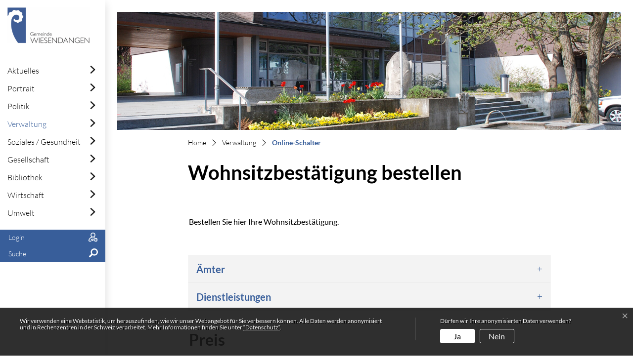

--- FILE ---
content_type: text/html; charset=UTF-8
request_url: https://www.wiesendangen.ch/online-schalter/26355/detail
body_size: 8700
content:
<!doctype html>

    <html lang="de-CH"> 
<head>
    
    <meta charset="UTF-8"/><meta property="cms:stats-title" content="Verwaltung/Online-Schalter/Wohnsitzbestätigung bestellen">
        <meta property="cms:stats-objtype" content="onlinedienst">                            <meta property="cms:stats-type" content="optin">
    <meta property="cms:stats-objid" content="26355">
    <meta property="cms:stats-trackerid"
          content="667">
    <meta property="cms:stats-url" content="https://stats.i-web.ch/statistic.php">

    <meta name="keywords" content="Wohnsitz, Bestätigung"/>
            <meta http-equiv="x-ua-compatible" content="ie=edge">
    <meta name="viewport" content="width=device-width, initial-scale=1">

            <title>    Wiesendangen - Wohnsitzbestätigung bestellen
</title>

            <meta property="og:title" content="Wohnsitzbestätigung bestellen" />
<meta property="og:type" content="" />
<meta property="og:url" content="https://www.wiesendangen.ch/online-schalter/26355/detail" />

                    <link href="/compiled/legacy/css/legacy.9c5facc20eacee6a3099.css" type="text/css" rel="stylesheet"/><link rel="shortcut icon" href="/dist/wiesendangen/2020/images/icons/favicon.6571932c67bc25661683.ico" />
    <link rel="apple-touch-icon" sizes="180x180" href="/dist/wiesendangen/2020/images/icons/apple-touch-icon.png">
    <link rel="icon" type="image/png" sizes="32x32" href="/dist/wiesendangen/2020/images/icons/favicon-32x32.a8f2e94a803ba8ab680b.png">
    <link rel="icon" type="image/png" sizes="16x16" href="/dist/wiesendangen/2020/images/icons/favicon-16x16.f845089792dded622b5b.png">
    <link rel="mask-icon" href="/dist/wiesendangen/2020/images/icons/safari-pinned-tab.svg" color="#5bbad5">
    <link href="/dist/wiesendangen/2020/css/main.18b8abd8d4d8af0563a8.css"
        type="text/css"
        rel="stylesheet" />


            <script type="text/javascript" src="/compiled/legacy/js/legacy.51916f73dcb2b798ddfe.js"></script>
<link rel="stylesheet" href="/assets/styles/app-99aa06d3014798d86001c324468d497f.css">
<script type="importmap">
{
    "imports": {
        "app": "/assets/app-984d9b8fe51b35b653b538b1fef3f048.js",
        "/assets/styles/app.css": "data:application/javascript,"
    }
}
</script>
<link rel="modulepreload" href="/assets/app-984d9b8fe51b35b653b538b1fef3f048.js">
<script type="module">import 'app';</script>
    
        </head>

    <body data-header-selector=".header-container" data-footer-selector=".footer-container" class="onlinedienst_26355">

            
    
        <div class="icms-a4a-sprunglinks">
    <ul><li>
                <a accesskey="0" title="[ALT + 0]" href="/_rtr/home" class="sr-only sr-only-focusable">zur Startseite</a>
            </li><li>
            <a accesskey="1" title="[ALT + 1]" href="#icms-navbar" class="sr-only sr-only-focusable">Direkt zur Hauptnavigation</a>
        </li>
        <li>
            <a accesskey="2" title="[ALT + 2]" href="#maincontent" class="sr-only sr-only-focusable">Direkt zum Inhalt</a>
        </li>
        <li>
            <a accesskey="3" title="[ALT + 3]" href="/_rtr/suchformular" class="sr-only sr-only-focusable">Direkt zur Suche</a>
        </li>
        <li>
            <a accesskey="4" title="[ALT + 4]" href="/_rtr/index" class="sr-only sr-only-focusable">Direkt zum Stichwortverzeichnis</a>
        </li></ul>
</div>

<div class="container-fluid px-0">
    <div class="row no-gutters">
        <div class="container__sidebar col-md-2">
    
<header id="site-header" class="header-container"><div class="header__middle container-fluid">
            <div class="container">
                <div class="row">
                    <div class="col__brand col-2 col-md-12">
                        <a href="/" class="navbar-brand">
                            <img src="/dist/wiesendangen/2020/images/logo.c21206b9e58dbf3faf9c.png"
                                alt="Mustergemeinde" />
                            <span class="sr-only">Mustergemeinde</span>
                        </a>
                    </div>
                    
                    <div class="col__mainmenu col-2 col-md-12">
                        <nav class="icms-mainmenu-container navbar-md-collapse mt-md-3">
                            <div id="icms-navbar"
                            data-open-to-current="0"
                            data-elippsis-overflow="0"
                            data-hamburger-hidden-above="767">
                                <ul id="menu-main-menu" class="order-first">
            <li class="first has-sub menu-item  menu-aktuelles menu-level-1"><a href="/aktuelles">Aktuelles</a><ul class="sub-menu sub-menu-level-2">
            <li class="icms-menu-repeated-title"><a class="menuLevelTitle" href="/aktuelles">
                    Aktuelles
                    </a></li>
                <li class="first menu-item  menu-anlaesseaktuelles menu-level-2"><a href="/anlaesseaktuelles">Anlässe</a>
        </li><li class="last menu-item  menu-aktuellesinformationen menu-level-2"><a href="/aktuellesinformationen">Neuigkeiten</a>
        </li>
        </ul>
        </li><li class="has-sub menu-item  menu-portrait menu-level-1"><a href="/portrait">Portrait</a><ul class="sub-menu sub-menu-level-2">
            <li class="icms-menu-repeated-title"><a class="menuLevelTitle" href="/portrait">
                    Portrait
                    </a></li>
                <li class="first menu-item  menu-uebersichtportrait menu-level-2"><a href="/uebersichtportrait">Übersicht</a>
        </li><li class="menu-item  menu-ortsplan menu-level-2"><a href="/ortsplan">Ortsplan</a>
        </li><li class="menu-item  menu-geschichte menu-level-2"><a href="/geschichte">Geschichte</a>
        </li><li class="menu-item  menu-wappen menu-level-2"><a href="/wappen">Wappen</a>
        </li><li class="menu-item  menu-asteroid menu-level-2"><a href="/asteroid">Asteroid Wiesendangen</a>
        </li><li class="menu-item  menu-gemeindeinzahlen menu-level-2"><a href="/gemeindeinzahlen">Gemeinde in Zahlen</a>
        </li><li class="menu-item  menu-fotoalbum menu-level-2"><a href="/fotoalbum">Fotoalbum</a>
        </li><li class="last menu-item  menu-telefonnummern menu-level-2"><a href="/telefonnummern">Telefonnummern</a>
        </li>
        </ul>
        </li><li class="has-sub menu-item  menu-politik menu-level-1"><a href="/politik">Politik</a><ul class="sub-menu sub-menu-level-2">
            <li class="icms-menu-repeated-title"><a class="menuLevelTitle" href="/politik">
                    Politik
                    </a></li>
                <li class="first menu-item  menu-behoerden menu-level-2"><a href="/behoerden">Behörden</a>
        </li><li class="menu-item  menu-kommissionen menu-level-2"><a href="/kommissionen">Kommissionen</a>
        </li><li class="menu-item  menu-behoerdenmitglieder menu-level-2"><a href="/behoerdenmitglieder">Behördenmitglieder</a>
        </li><li class="has-sub menu-item  menu-abstimmung menu-level-2"><a href="/abstimmung">Abstimmungen / Wahlen</a><ul class="sub-menu sub-menu-level-3">
            <li class="icms-menu-repeated-title"><a class="menuLevelTitle" href="/abstimmung">
                    Abstimmungen / Wahlen
                    </a></li>
                <li class="first last menu-item  menu-abstimmungsergebnisse-voteinfo menu-level-3"><a href="/abstimmungsergebnisse-voteinfo">Abstimmungsergebnisse VoteInfo</a>
        </li>
        </ul>
        </li><li class="menu-item  menu-sitzung menu-level-2"><a href="/sitzung">Gemeindeversammlung</a>
        </li><li class="has-sub menu-item  menu-finanziellesituation menu-level-2"><a href="/finanziellesituation">Finanzen</a><ul class="sub-menu sub-menu-level-3">
            <li class="icms-menu-repeated-title"><a class="menuLevelTitle" href="/finanziellesituation">
                    Finanzen
                    </a></li>
                <li class="first menu-item  menu-budget menu-level-3"><a href="/budget">Budget, Rechung</a>
        </li><li class="menu-item  menu-steuerfuss menu-level-3"><a href="/steuerfuss">Steuerfuss</a>
        </li><li class="last menu-item  menu-finanzkennzahlen menu-level-3"><a href="/finanzkennzahlen">Finanzkennzahlen</a>
        </li>
        </ul>
        </li><li class="menu-item  menu-parteien menu-level-2"><a href="/parteien">Parteien</a>
        </li><li class="last menu-item  menu-politikinformationen menu-level-2"><a href="/politikinformationen">Informationen</a>
        </li>
        </ul>
        </li><li class="currentAncestor has-sub menu-item  menu-verwaltung menu-level-1"><a href="/verwaltung">Verwaltung</a><ul class="sub-menu sub-menu-level-2">
            <li class="icms-menu-repeated-title"><a class="menuLevelTitle" href="/verwaltung">
                    Verwaltung
                    </a></li>
                <li class="first menu-item  menu-uebersichtverwaltung menu-level-2"><a href="/uebersichtverwaltung">Übersicht</a>
        </li><li class="menu-item  menu-personenregister menu-level-2"><a href="/personenregister">Personenregister</a>
        </li><li class="menu-item  menu-aemter menu-level-2"><a href="/aemter">Abteilungen</a>
        </li><li class="active menu-item  menu-online-schalter menu-level-2"><a href="/online-schalter">Online-Schalter<span class="sr-only">(ausgewählt)</span></a>
        </li><li class="menu-item  menu-publikationen menu-level-2"><a href="/publikationen">Publikationen</a>
        </li><li class="menu-item  menu-reglemente menu-level-2"><a href="/reglemente">Systematische Rechtssammlung</a>
        </li><li class="menu-item  menu-dienstleistungen menu-level-2"><a href="/dienstleistungen">Dienstleistungen</a>
        </li><li class="last menu-item  menu-rbs7 menu-level-2"><a href="/rbs7">Raumreservationen</a>
        </li>
        </ul>
        </li><li class="has-sub menu-item  menu-soziales menu-level-1"><a href="/soziales">Soziales / Gesundheit</a><ul class="sub-menu sub-menu-level-2">
            <li class="icms-menu-repeated-title"><a class="menuLevelTitle" href="/soziales">
                    Soziales / Gesundheit
                    </a></li>
                <li class="first menu-item  menu-sozialedienste menu-level-2"><a href="/sozialedienste">Soziale Dienste</a>
        </li><li class="last menu-item  menu-organisationen menu-level-2"><a href="/organisationen">Organisationen</a>
        </li>
        </ul>
        </li><li class="has-sub menu-item  menu-gesellschaft menu-level-1"><a href="/gesellschaft">Gesellschaft</a><ul class="sub-menu sub-menu-level-2">
            <li class="icms-menu-repeated-title"><a class="menuLevelTitle" href="/gesellschaft">
                    Gesellschaft
                    </a></li>
                <li class="first menu-item  menu-bildung menu-level-2"><a href="/bildung" target="_blank">Schulen</a>
        </li><li class="menu-item  menu-kirchen menu-level-2"><a href="/kirchen">Kirchen</a>
        </li><li class="has-sub menu-item  menu-vereine menu-level-2"><a href="/vereine">Vereine</a><ul class="sub-menu sub-menu-level-3">
            <li class="icms-menu-repeated-title"><a class="menuLevelTitle" href="/vereine">
                    Vereine
                    </a></li>
                <li class="first last menu-item  menu-vereinsliste menu-level-3"><a href="/vereinsliste">Vereinsliste</a>
        </li>
        </ul>
        </li><li class="menu-item  menu-mirsindwisi menu-level-2"><a href="/mirsindwisi">Mir sind Wisi</a>
        </li><li class="has-sub menu-item  menu-tourismus menu-level-2"><a href="/tourismus">Kultur/Freizeit</a><ul class="sub-menu sub-menu-level-3">
            <li class="icms-menu-repeated-title"><a class="menuLevelTitle" href="/tourismus">
                    Kultur/Freizeit
                    </a></li>
                <li class="first menu-item  menu-dewisidanger menu-level-3"><a href="/dewisidanger">De Wisidanger</a>
        </li><li class="menu-item  menu-jugendtreff menu-level-3"><a href="/jugendtreff">Jugendtreff</a>
        </li><li class="menu-item  menu-museum menu-level-3"><a href="/museum">Museum</a>
        </li><li class="last menu-item  menu-schwimmbaeder menu-level-3"><a href="/schwimmbaeder">Schwimmbäder</a>
        </li>
        </ul>
        </li><li class="last menu-item  menu-restaurants menu-level-2"><a href="/restaurants">Restaurants</a>
        </li>
        </ul>
        </li><li class="has-sub menu-item  menu-biblothek menu-level-1"><a href="/biblothek">Bibliothek</a><ul class="sub-menu sub-menu-level-2">
            <li class="icms-menu-repeated-title"><a class="menuLevelTitle" href="/biblothek">
                    Bibliothek
                    </a></li>
                <li class="first menu-item  menu-uebersichtbibliothek menu-level-2"><a href="/uebersichtbibliothek">Übersicht</a>
        </li><li class="menu-item  menu-projektpresse menu-level-2"><a href="/projektpresse">Aktuell</a>
        </li><li class="menu-item  menu-kontaktbibli menu-level-2"><a href="/kontaktbibli">Kontakt / Öffnungszeiten</a>
        </li><li class="menu-item  menu-onlinekatalog menu-level-2"><a href="/onlinekatalog" target="_blank">Online-Katalog</a>
        </li><li class="menu-item  menu-projektdienste menu-level-2"><a href="/projektdienste">Dienstleistungen</a>
        </li><li class="menu-item  menu-projektanlaesse menu-level-2"><a href="/projektanlaesse">Veranstaltungen</a>
        </li><li class="menu-item  menu-projektpersonen menu-level-2"><a href="/projektpersonen">Team</a>
        </li><li class="last menu-item  menu-projektpublikationen menu-level-2"><a href="/projektpublikationen">Publikationen</a>
        </li>
        </ul>
        </li><li class="has-sub menu-item  menu-gewerbe menu-level-1"><a href="/gewerbe">Wirtschaft</a><ul class="sub-menu sub-menu-level-2">
            <li class="icms-menu-repeated-title"><a class="menuLevelTitle" href="/gewerbe">
                    Wirtschaft
                    </a></li>
                <li class="first menu-item  menu-firmenverzeichnis menu-level-2"><a href="/firmenverzeichnis">Firmenverzeichnis</a>
        </li><li class="last menu-item  menu-firmeneintrag menu-level-2"><a href="/firmeneintrag">Ihr Firmeneintrag</a>
        </li>
        </ul>
        </li><li class="last has-sub menu-item  menu-umwelt menu-level-1"><a href="/umwelt">Umwelt</a><ul class="sub-menu sub-menu-level-2">
            <li class="icms-menu-repeated-title"><a class="menuLevelTitle" href="/umwelt">
                    Umwelt
                    </a></li>
                <li class="first menu-item  menu-bersicht menu-level-2"><a href="/abfall-uebersicht">Übersicht</a>
        </li><li class="menu-item  menu-abfall menu-level-2"><a href="/abfall">Abfall</a>
        </li><li class="menu-item  menu-energie menu-level-2"><a href="/energie">Energie</a>
        </li><li class="last menu-item  menu-naturschutz menu-level-2"><a href="/naturschutz">Naturschutz</a>
        </li>
        </ul>
        </li>
        </ul>

                            </div>
                        </nav>
                    </div>
                    
                    <div class="col__metanav col-8 col-md-12"><ul class="nav__meta navbar-nav d-flex justify-content-end flex-row flex-md-column w-100"><li class="nav-item">
                <a class="login__link btn"
                    href="/_rtr/login">
                    <span>Login</span>
                </a>
            </li><li class="nav-item">
                                <a class="search__link btn" href="/_rtr/suchformular" role="button">
        <span>Suche</span>
    </a>                            </li><li class="nav-item">

                                <!-- hamburger -->
                                <button id="icms-hamburger"
                                    class="hamburger-one position-relative"
                                    aria-expanded="false"
                                    aria-label="Toggle navigation">
                                    <div class="position-relative">
                                        <span class="line"></span>
                                        <span class="line"></span>
                                        <span class="line"></span>
                                        <span class="line"></span>
                                    </div>
                                    <span class="menu-text">
                                        Menu
                                    </span>
                                </button>
                                
                            </li>
                        </ul>
                    </div>
                </div>
            </div>
        </div>
    </header>    </div>
    
    <div class="container__main col pt-md-4 px-md-4">
    <main role="main">
                                <div class="swimlane__masthead">
                <div class="masthead__layout">
                    <div class="masthead__image">
                        <picture>            <!--[if IE 9]>
            <video style="display: none;"><![endif]-->

            <source media="(min-width: 576px)"  srcset="https://api.i-web.ch/public/guest/getImageString/g538/fcb0cc2cd0b59d4ccfb6701f4c522007/1920/450/5fca16d052254/1744/1314"/><source media="(max-width: 575px)"  srcset="https://api.i-web.ch/public/guest/getImageString/g538/74a4822941fa617e4688a0d76b6804b1/600/297/5fca16d052254/1744/1314, https://api.i-web.ch/public/guest/getImageString/g538/bbec11b53d5794cf06b4f6d5a18fdc14/1200/450/5fca16d052254/1744/1314 2x"/>            <!--[if IE 9]></video><![endif]-->        <img src="https://api.i-web.ch/public/guest/getImageString/g538/fcb0cc2cd0b59d4ccfb6701f4c522007/1920/450/5fca16d052254/1744/1314" alt="" class="img-fluid"/>
        </picture>

                    </div>
                    <div class="masthead__header">
                        <div class="masthead__header__container container">
                            <div>
                                <div class="partial__breadcrumb pt-3 ">
                                    <nav aria-label="breadcrumb">
                                        <!-- Breadcrumb1 start (default) -->
                                        <ol id="icms-breadcrumbs" class="breadcrumb m-0" itemscope itemtype="http://schema.org/BreadcrumbList">                <li class="breadcrumb-item" itemprop="itemListElement" itemscope itemtype="http://schema.org/ListItem">
                    <a title="Go to Home" class="" href="/_rtr/home" itemprop="item">
                        <span itemprop="name" class="icon-container">Home</span>
                    </a>
                    <meta itemprop="position" content="1"/><span class='separator'></span></li><li class="verwaltung breadcrumb-item " itemprop="itemListElement" itemscope itemtype="http://schema.org/ListItem"><a href="/verwaltung" class="" itemprop="item">
                                                <span itemprop="name">Verwaltung</span></a><meta itemprop="position" content="2"/><span class='separator'></span></li><li class="online-schalter breadcrumb-item active" itemprop="itemListElement" itemscope itemtype="http://schema.org/ListItem"><a href="/online-schalter" class="" itemprop="item">
                                                <span itemprop="name">Online-Schalter<span class="sr-only">(ausgewählt)</span></span></a><meta itemprop="position" content="3"/></li></ol>

                                        <!-- Breadcrumb1 end (default) -->
                                    </nav>
                                </div>
                                <div class="masthead__header__content pt-3 ">
                                    





                                    <div class="d-flex justify-content-end">                </div><h1 class="contentTitle">Wohnsitzbestätigung bestellen</h1>
                                </div>
                            </div>
                        </div>
                    </div>
                </div>
            </div>
            <div class="swimlane__maincontent">
                    <div class="container py-md-5">
                        <div class="swimlane__content row"><div class="maincontent ">
                                <div class="row icms-i-speaker">
                                                                                
                                                                                                                                                                                        

    <div class="icms-content-col-a ">
            <div class="row">
                <div class="icms-block-container ">
            <div class="icms-text-container"><div class="icms-wysiwyg">Bestellen Sie hier Ihre Wohnsitzbest&auml;tigung.</div></div>
        </div>        
                                
    
    
            </div>
        </div>

            <div class="icms-content-col-a sr-only">
            <div class="row">
                <div class="icms-block-container ">
            <div class="icms-text-container "><h2 class="sr-only">Zugehörige Objekte</h2></div>
        </div>
            </div>
        </div><div class="icms-accordion-container">
            <div id="icms-accordion-2134476524" role="tablist"><div class="card">
                    <div class="card-header" role="tab" id="icms_h21344765241">
                        <h3 id="card_2134476524-1" class="icms-accordion-title">
                            <a data-toggle="collapse" href="#icms_collapse21344765241" aria-expanded="false"
                               aria-controls="icms_collapse21344765241" class="collapsed">Ämter</a>
                        </h3></div>
                    <div id="icms_collapse21344765241" class="collapse " role="tabpanel" aria-labelledby="icms_h21344765241"
                         data-parent="#icms-accordion-2134476524">
                        <div class="card-body">
                            <div class="icms-dt-wrapper"><table class="table icms-dt rs_preserve" cellspacing="0" width="100%" id="icmsTable-308013264"
               data-dt-type="static"
               data-order="[[ 0, &quot;asc&quot; ]]"
               data-ordering="1"
               data-webpack-module="datatables"
               data-filter-select=""
               data-page-length="20"
               data-page-length-all="Alle"
               data-dom-format=""
               data-paging="1"
               data-disable-paging-info=""
               data-auto-scroll=""
               data-buttons-config="{}"
               data-show-filter-from-item-amount="10"
        ><thead>
                <tr>
                <th scope="col">Name</th>
                <th scope="col">Telefon</th>
                <th scope="col">Kontakt</th>
            </tr>
                </thead><tbody>
            <tr>
                        <td><a href="/_rte/amt/12413" class="icms-link-amt icms-link-int">Einwohnerkontrolle</a></td>
                        <td class="icms-static-dt-telefon-output"><a href="tel:0523209222" class="icms-link-telefon">052 320 92 22</a></td>
                        <td class="icms-static-dt-contact-output"><a href="mailto:einwohnerkontrolle@wiesendangen.ch" class="icms-link-mailto">einwohnerkontrolle@wiesendangen.ch</a><br></td>
                    </tr>
            </tbody></table></div>
                        </div>
                    </div>
                </div><div class="card">
                    <div class="card-header" role="tab" id="icms_h21344765243">
                        <h3 id="card_2134476524-3" class="icms-accordion-title">
                            <a data-toggle="collapse" href="#icms_collapse21344765243" aria-expanded="false"
                               aria-controls="icms_collapse21344765243" class="collapsed">Dienstleistungen</a>
                        </h3></div>
                    <div id="icms_collapse21344765243" class="collapse " role="tabpanel" aria-labelledby="icms_h21344765243"
                         data-parent="#icms-accordion-2134476524">
                        <div class="card-body">
                            <div class="icms-dt-wrapper">        <table class="table icms-dt rs_preserve" cellspacing="0" width="100%" id="icmsTable-678812073"
           data-webpack-module="datatables"
           data-entity-type="datatables"
           data-entities="{&quot;emptyColumns&quot;:[],&quot;data&quot;:[{&quot;zustaendigName&quot;:&quot;&lt;a href=\&quot;\/_rte\/amt\/12413\&quot;&gt;Einwohnerkontrolle&lt;\/a&gt;&quot;,&quot;zustaendigName-sort&quot;:&quot;#323a4456463844324c3e4644504c46404032011601dc15&quot;,&quot;zustaendigTelefon&quot;:&quot;&lt;a class=\&quot;icms-dt-telefon-output\&quot; href=\&quot;tel:0523209222\&quot;&gt;052 320 92 22&lt;\/a&gt;&quot;,&quot;zustaendigTelefon-sort&quot;:&quot;#131d170419171304251704171701110111&quot;,&quot;dienstName&quot;:&quot;&lt;a href=\&quot;\/_rte\/dienst\/28241\&quot;&gt;Wohnsitzbest\u00e4tigung&lt;\/a&gt;&quot;,&quot;dienstName-sort&quot;:&quot;#564638444e3a505c2c324e502a503a365244360139960a01e017&quot;}]}"
           data-page-length="20"
           data-page-length-all="Alle"
           data-show-page-length=""data-order="[[ 0, &quot;asc&quot; ]]"data-responsive="true"
           data-date-format=""
           data-time-format=""
           data-date-month-year=""
           data-dt-type="localdynamic"
           data-dom-format=""
           data-filter-select=""
           data-update-address-bar="[]"
           data-is-update-address-bar='false'
           data-auto-scroll=""
           data-search-form-id=""
           data-show-filter-from-item-amount="10"
           data-paging="1"
           data-disable-paging-info=""
    >
        <thead>
        <tr>
                <th data-data="dienstName" class="all" scope="col">Name</th>
                <th data-data="zustaendigName" scope="col">Verantwortlich</th>
                <th data-data="zustaendigTelefon" scope="col">Telefon</th>
            </tr>
        </thead>
        <tbody></tbody>
    </table></div>
                        </div>
                    </div>
                </div></div>
        </div>
                                            <div class="icms-content-col-a ">
            <div class="row">
                <div class="icms-block-container ">
            <div class="icms-text-container"><h2>Preis</h2><p>CHF 30.00</p>
            <div class="icms-wysiwyg">Preis pro Person und Dokument</div></div>
        </div>
            </div>
        </div>
            
                    
        <div class="icms-content-col-a ">
            <div class="row">
                <a id="formblock"></a>                                        <div class="icms-block-container ">
            <div class="icms-text-container"><h2>Bemerkung</h2><div class="icms-wysiwyg">Bitte f&uuml;llen Sie das Formular vollst&auml;ndig aus und bezahlen Sie das Dokument direkt online.</div></div>
        </div>

                                        

                                        <div class="icms-block-container ">
            <div class="icms-text-container"><h2>Verfahren</h2><div class="icms-wysiwyg">Die Wohnsitzbest&auml;tigung senden wir Ihnen per Post zu oder Sie holen das Dokument am Schalter ab. Die Wohnsitzbest&auml;tigung senden wir ausschliesslich an die in Wiesendangen gemeldete Adresse.</div></div>
        </div>
                                                                
                <div class="icms-block-container ">
            <div class="icms-text-container "><h2>Online-Formular</h2></div>
        </div>
                <div class="icms-block-container ">
            <div class="icms-form-container ">                    <p>Bitte alle zwingenden Felder (<span class="required">*</span>) ausfüllen.</p>
                                        
                                                                <div
                            class="use-file-upload-validation"
                            data-webpack-module="alpaca"
                            data-token=""
                            data-schema="/_getFormSchema/26355/1/%7B%22zweck%22:%7B%22bf_art_versand%22:%22selectNothing%22%7D%7D"
                            data-options="/_getFormOptions/26355/1/%7B%22zweck%22:%7B%22bf_art_versand%22:%22selectNothing%22%7D%7D"
                            data-validations="/_getFormValidations/26355/1/%7B%22zweck%22:%7B%22bf_art_versand%22:%22selectNothing%22%7D%7D"
                            data-data="{&quot;zweck&quot;:{&quot;bf_art_versand&quot;:&quot;selectNothing&quot;}}"
                            data-page-nr="1"
                            data-submit-label="Weiter"
                            data-previous-label="Zurück"
                            data-cancel-label="Abbrechen"
                            data-cancel-url="/online-schalter/26355/cancel"
                            data-store-label="Speichern"
                            data-reset-label="Neu ausfüllen"
                            data-load-label="Laden"
                            data-single-upload-size-label="Die selektierte Datei ist zu gross. Die maximale Grösse beträgt "
                            data-combined-upload-size-label="Die selektierten Dateien sind zu gross. Die maximale kombinierte Grösse beträgt "
                            data-max-combined-size="56"
data-show-captcha="1"
data-captcha-fc-site-key="349973"
data-captcha-fc-fail="Captcha ist ungültig"
data-captcha-fc-puzzle-endpoint="/_getFriendlyCaptchaPuzzle"
data-captcha-fc-custom-banner="PGI+RnJpZW5kbHk8L2I+Q2FwdGNoYQ=="
></div>
                    </div>
        </div>
            </div>
        </div>
    
    
                    
                                                                                                                
                                                                </div>
                            </div>
                        </div>
                    </div>
            </div>
            </main>

        
<footer id="site-footer" class="footer-container">
        <section class="swimlane__footer container-fluid">
            <div class="container py-4">
                <div class="swimlane__header row">
                    <div class="col pb-3">
                        <h2>Kontakt</h2>
                    </div>
                </div>
                <div class="swimlane__content row">
                    <div class="col-lg-4">
                        <div class="row">
        <div class="col-12 footer-address">
            <h5>Gemeinde Wiesendangen</h5>
            <p>Schulstrasse 20<br>
            8542 Wiesendangen</p>
        </div>
        <div class="col-12 footer-addinfo">
            <p><a href="tel:052 320 92 22">052 320 92 22</a><br><a href="mailto:gemeindeverwaltung@wiesendangen.ch">gemeindeverwaltung@wiesendangen.ch</a></p>
        </div>
    </div>
                    </div>
                    <div class="col-lg-8 mt-3 mt-lg-0">    <h5>Öffnungszeiten</h5>
     <div class="row">
        <div class="col-12 col-md-3 col-lg-4">Montag</div>
        <div class="col-12 col-md-9 col-lg-8">08.00 – 11.45 Uhr und 13.30 – 18.00 Uhr</div>
    </div>
    <div class="row">
        <div class="col-12 col-md-3 col-lg-4 mt-2 mt-md-0">Dienstag – Donnerstag</div>
        <div class="col-12 col-md-9 col-lg-8">08.00 – 11.45 Uhr und 13.30 – 16.30 Uhr</div>
    </div>
    <div class="row">
        <div class="col-12 col-md-3 col-lg-4 mt-2 mt-md-0">Freitag</div>
        <div class="col-12 col-md-9 col-lg-8">07.30 – 14.00 Uhr (durchgehend)</div>
    </div>
    
    <a href="https://marke-winterthur.ch/de/" target="_blank">
        <img class="mt-4" src="/dist/wiesendangen/2020/images/winterthur-banner.fce0014e8e06cbeb472b.jpg" alt="winterthur stadt und region" class="d-block mt-2">    
    </a></div>
                </div>
                <div class="row">
                    <div class="col-12">
                        <hr>
                    </div>
                    <div class="col-md-6">
                        <small>© 2026 Wiesendangen</small>
                    </div>
                    <div class="col-md-6 text-lg-right">
                        <h5 class="sr-only">Toolbar</h5>
    <ul class="list-inline small">
        <li class="list-inline-item"><a href="/_rtr/sitemap">Sitemap</a></li>
        <li class="list-inline-item"><a href="/_rtr/index">Index A - Z</a></li>
        <li class="list-inline-item"><a href="/_rtr/datenschutz">Datenschutz</a></li>
        <li class="list-inline-item"><a href="/_rtr/impressum">Impressum</a></li>
    </ul>
                    </div>
                </div>
            </div>
        </section>
    </footer>    </div>
    </div>
</div>

                        <div class="icms-outdated-browser-container" style="display: none;">
            <div class="icms-outdated-browser-text-container">
                <div class="icms-outdated-browser-title">
                    <p>Achtung: Bitte wechseln Sie den Browser</p>
                </div>
                <div class="icms-outdated-browser-body">
                    <p>Sie besuchen unser Webangebot mit einer veralteten Browserversion (z.B. Internet Explorer, veraltete Safari-Version oder andere). Diese Browserversion wird von den Herstellern nicht mehr unterstützt und verursacht Darstellungs- und Sicherheitsprobleme. Bitte wechseln Sie auf einen aktuellen Browser.</p>
                </div>
            </div>
            <div class="icms-outdated-browser-button-container">
                <a class="icms-outdated-browser-okbutton">Verstanden</a>
            </div>
        </div><div class="icms-outdated-browser-no-form-support" style="display: none;">
            <div class="icms-outdated-browser-no-form-support-container">
                <p>Achtung: Bitte wechseln Sie den Browser</p>
                <p>Das von Ihnen aufgerufene Formular lässt sich leider nicht darstellen. Sie verwenden eine veraltete Browserversion (z.B. Internet Explorer, veraltete Safari-Version oder andere). Diese Browserversion wird von den Herstellern nicht mehr unterstützt und verursacht Darstellungs- und Sicherheitsprobleme. Bitte wechseln Sie auf einen aktuellen Browser.</p>
            </div>
        </div>
    
                        
        <script type="text/javascript"
            src="/dist/wiesendangen/2020/js/main.7cb3aaceb6671ed8efaa.js"></script>
    
                                                        
                        <script src="/compiled/index/js/index.7ef9bdc747d1af33a23a.js"></script>
    
    
                    <div class="optin-stats"
             style="display: none;">
            <div class="optin-stats-title sr-only">Webstatistik</div>
            <div class="optin-content-box">
                <div class="optin-stats-body">
                    <p>Wir verwenden eine Webstatistik, um herauszufinden, wie wir unser Webangebot für Sie verbessern können. Alle Daten werden anonymisiert und in Rechenzentren in der Schweiz verarbeitet. Mehr Informationen finden Sie unter <a href="/_rtr/datenschutz">“Datenschutz“</a>.</p>
                </div>
                <div class="optin-question-box">
                    <div class="optin-stats-question"><p>Dürfen wir Ihre anonymisierten Daten verwenden?</p></div>
                    <div class="optin-stats-buttons">
                        <a class="optin-stats-yesbutton">Ja</a>
                        <a class="optin-stats-nobutton">Nein</a>
                    </div>
                </div>
            </div>
            <a class="optin-stats-closebutton">&times;</a>
        </div>
    
    </body>

        </html>

    

--- FILE ---
content_type: text/css
request_url: https://www.wiesendangen.ch/dist/wiesendangen/2020/css/main.18b8abd8d4d8af0563a8.css
body_size: 89014
content:
/*!
 * Font Awesome Free 5.13.0 by @fontawesome - https://fontawesome.com
 * License - https://fontawesome.com/license/free (Icons: CC BY 4.0, Fonts: SIL OFL 1.1, Code: MIT License)
 */.fa,.fab,.fad,.fal,.far,.fas{-moz-osx-font-smoothing:grayscale;-webkit-font-smoothing:antialiased;text-rendering:auto;display:inline-block;font-style:normal;font-variant:normal;line-height:1}.fa-lg{font-size:1.33333em;line-height:.75em;vertical-align:-.0667em}.fa-xs{font-size:.75em}.fa-sm{font-size:.875em}.fa-1x{font-size:1em}.fa-2x{font-size:2em}.fa-3x{font-size:3em}.fa-4x{font-size:4em}.fa-5x{font-size:5em}.fa-6x{font-size:6em}.fa-7x{font-size:7em}.fa-8x{font-size:8em}.fa-9x{font-size:9em}.fa-10x{font-size:10em}.fa-fw{text-align:center;width:1.25em}.fa-ul{list-style-type:none;margin-left:2.5em;padding-left:0}.fa-ul>li{position:relative}.fa-li{left:-2em;line-height:inherit;position:absolute;text-align:center;width:2em}.fa-border{border:.08em solid #eee;border-radius:.1em;padding:.2em .25em .15em}.fa-pull-left{float:left}.fa-pull-right{float:right}.fa.fa-pull-left,.fab.fa-pull-left,.fal.fa-pull-left,.far.fa-pull-left,.fas.fa-pull-left{margin-right:.3em}.fa.fa-pull-right,.fab.fa-pull-right,.fal.fa-pull-right,.far.fa-pull-right,.fas.fa-pull-right{margin-left:.3em}.fa-spin{-webkit-animation:fa-spin 2s linear infinite;animation:fa-spin 2s linear infinite}.fa-pulse{-webkit-animation:fa-spin 1s steps(8) infinite;animation:fa-spin 1s steps(8) infinite}@-webkit-keyframes fa-spin{0%{-webkit-transform:rotate(0deg);transform:rotate(0deg)}to{-webkit-transform:rotate(1turn);transform:rotate(1turn)}}@keyframes fa-spin{0%{-webkit-transform:rotate(0deg);transform:rotate(0deg)}to{-webkit-transform:rotate(1turn);transform:rotate(1turn)}}.fa-rotate-90{-ms-filter:"progid:DXImageTransform.Microsoft.BasicImage(rotation=1)";-webkit-transform:rotate(90deg);transform:rotate(90deg)}.fa-rotate-180{-ms-filter:"progid:DXImageTransform.Microsoft.BasicImage(rotation=2)";-webkit-transform:rotate(180deg);transform:rotate(180deg)}.fa-rotate-270{-ms-filter:"progid:DXImageTransform.Microsoft.BasicImage(rotation=3)";-webkit-transform:rotate(270deg);transform:rotate(270deg)}.fa-flip-horizontal{-ms-filter:"progid:DXImageTransform.Microsoft.BasicImage(rotation=0, mirror=1)";-webkit-transform:scaleX(-1);transform:scaleX(-1)}.fa-flip-vertical{-webkit-transform:scaleY(-1);transform:scaleY(-1)}.fa-flip-both,.fa-flip-horizontal.fa-flip-vertical,.fa-flip-vertical{-ms-filter:"progid:DXImageTransform.Microsoft.BasicImage(rotation=2, mirror=1)"}.fa-flip-both,.fa-flip-horizontal.fa-flip-vertical{-webkit-transform:scale(-1);transform:scale(-1)}:root .fa-flip-both,:root .fa-flip-horizontal,:root .fa-flip-vertical,:root .fa-rotate-180,:root .fa-rotate-270,:root .fa-rotate-90{-webkit-filter:none;filter:none}.fa-stack{display:inline-block;height:2em;line-height:2em;position:relative;vertical-align:middle;width:2.5em}.fa-stack-1x,.fa-stack-2x{left:0;position:absolute;text-align:center;width:100%}.fa-stack-1x{line-height:inherit}.fa-stack-2x{font-size:2em}.fa-inverse{color:#fff}.fa-500px:before{content:"\f26e"}.fa-accessible-icon:before{content:"\f368"}.fa-accusoft:before{content:"\f369"}.fa-acquisitions-incorporated:before{content:"\f6af"}.fa-ad:before{content:"\f641"}.fa-address-book:before{content:"\f2b9"}.fa-address-card:before{content:"\f2bb"}.fa-adjust:before{content:"\f042"}.fa-adn:before{content:"\f170"}.fa-adobe:before{content:"\f778"}.fa-adversal:before{content:"\f36a"}.fa-affiliatetheme:before{content:"\f36b"}.fa-air-freshener:before{content:"\f5d0"}.fa-airbnb:before{content:"\f834"}.fa-algolia:before{content:"\f36c"}.fa-align-center:before{content:"\f037"}.fa-align-justify:before{content:"\f039"}.fa-align-left:before{content:"\f036"}.fa-align-right:before{content:"\f038"}.fa-alipay:before{content:"\f642"}.fa-allergies:before{content:"\f461"}.fa-amazon:before{content:"\f270"}.fa-amazon-pay:before{content:"\f42c"}.fa-ambulance:before{content:"\f0f9"}.fa-american-sign-language-interpreting:before{content:"\f2a3"}.fa-amilia:before{content:"\f36d"}.fa-anchor:before{content:"\f13d"}.fa-android:before{content:"\f17b"}.fa-angellist:before{content:"\f209"}.fa-angle-double-down:before{content:"\f103"}.fa-angle-double-left:before{content:"\f100"}.fa-angle-double-right:before{content:"\f101"}.fa-angle-double-up:before{content:"\f102"}.fa-angle-down:before{content:"\f107"}.fa-angle-left:before{content:"\f104"}.fa-angle-right:before{content:"\f105"}.fa-angle-up:before{content:"\f106"}.fa-angry:before{content:"\f556"}.fa-angrycreative:before{content:"\f36e"}.fa-angular:before{content:"\f420"}.fa-ankh:before{content:"\f644"}.fa-app-store:before{content:"\f36f"}.fa-app-store-ios:before{content:"\f370"}.fa-apper:before{content:"\f371"}.fa-apple:before{content:"\f179"}.fa-apple-alt:before{content:"\f5d1"}.fa-apple-pay:before{content:"\f415"}.fa-archive:before{content:"\f187"}.fa-archway:before{content:"\f557"}.fa-arrow-alt-circle-down:before{content:"\f358"}.fa-arrow-alt-circle-left:before{content:"\f359"}.fa-arrow-alt-circle-right:before{content:"\f35a"}.fa-arrow-alt-circle-up:before{content:"\f35b"}.fa-arrow-circle-down:before{content:"\f0ab"}.fa-arrow-circle-left:before{content:"\f0a8"}.fa-arrow-circle-right:before{content:"\f0a9"}.fa-arrow-circle-up:before{content:"\f0aa"}.fa-arrow-down:before{content:"\f063"}.fa-arrow-left:before{content:"\f060"}.fa-arrow-right:before{content:"\f061"}.fa-arrow-up:before{content:"\f062"}.fa-arrows-alt:before{content:"\f0b2"}.fa-arrows-alt-h:before{content:"\f337"}.fa-arrows-alt-v:before{content:"\f338"}.fa-artstation:before{content:"\f77a"}.fa-assistive-listening-systems:before{content:"\f2a2"}.fa-asterisk:before{content:"\f069"}.fa-asymmetrik:before{content:"\f372"}.fa-at:before{content:"\f1fa"}.fa-atlas:before{content:"\f558"}.fa-atlassian:before{content:"\f77b"}.fa-atom:before{content:"\f5d2"}.fa-audible:before{content:"\f373"}.fa-audio-description:before{content:"\f29e"}.fa-autoprefixer:before{content:"\f41c"}.fa-avianex:before{content:"\f374"}.fa-aviato:before{content:"\f421"}.fa-award:before{content:"\f559"}.fa-aws:before{content:"\f375"}.fa-baby:before{content:"\f77c"}.fa-baby-carriage:before{content:"\f77d"}.fa-backspace:before{content:"\f55a"}.fa-backward:before{content:"\f04a"}.fa-bacon:before{content:"\f7e5"}.fa-bahai:before{content:"\f666"}.fa-balance-scale:before{content:"\f24e"}.fa-balance-scale-left:before{content:"\f515"}.fa-balance-scale-right:before{content:"\f516"}.fa-ban:before{content:"\f05e"}.fa-band-aid:before{content:"\f462"}.fa-bandcamp:before{content:"\f2d5"}.fa-barcode:before{content:"\f02a"}.fa-bars:before{content:"\f0c9"}.fa-baseball-ball:before{content:"\f433"}.fa-basketball-ball:before{content:"\f434"}.fa-bath:before{content:"\f2cd"}.fa-battery-empty:before{content:"\f244"}.fa-battery-full:before{content:"\f240"}.fa-battery-half:before{content:"\f242"}.fa-battery-quarter:before{content:"\f243"}.fa-battery-three-quarters:before{content:"\f241"}.fa-battle-net:before{content:"\f835"}.fa-bed:before{content:"\f236"}.fa-beer:before{content:"\f0fc"}.fa-behance:before{content:"\f1b4"}.fa-behance-square:before{content:"\f1b5"}.fa-bell:before{content:"\f0f3"}.fa-bell-slash:before{content:"\f1f6"}.fa-bezier-curve:before{content:"\f55b"}.fa-bible:before{content:"\f647"}.fa-bicycle:before{content:"\f206"}.fa-biking:before{content:"\f84a"}.fa-bimobject:before{content:"\f378"}.fa-binoculars:before{content:"\f1e5"}.fa-biohazard:before{content:"\f780"}.fa-birthday-cake:before{content:"\f1fd"}.fa-bitbucket:before{content:"\f171"}.fa-bitcoin:before{content:"\f379"}.fa-bity:before{content:"\f37a"}.fa-black-tie:before{content:"\f27e"}.fa-blackberry:before{content:"\f37b"}.fa-blender:before{content:"\f517"}.fa-blender-phone:before{content:"\f6b6"}.fa-blind:before{content:"\f29d"}.fa-blog:before{content:"\f781"}.fa-blogger:before{content:"\f37c"}.fa-blogger-b:before{content:"\f37d"}.fa-bluetooth:before{content:"\f293"}.fa-bluetooth-b:before{content:"\f294"}.fa-bold:before{content:"\f032"}.fa-bolt:before{content:"\f0e7"}.fa-bomb:before{content:"\f1e2"}.fa-bone:before{content:"\f5d7"}.fa-bong:before{content:"\f55c"}.fa-book:before{content:"\f02d"}.fa-book-dead:before{content:"\f6b7"}.fa-book-medical:before{content:"\f7e6"}.fa-book-open:before{content:"\f518"}.fa-book-reader:before{content:"\f5da"}.fa-bookmark:before{content:"\f02e"}.fa-bootstrap:before{content:"\f836"}.fa-border-all:before{content:"\f84c"}.fa-border-none:before{content:"\f850"}.fa-border-style:before{content:"\f853"}.fa-bowling-ball:before{content:"\f436"}.fa-box:before{content:"\f466"}.fa-box-open:before{content:"\f49e"}.fa-box-tissue:before{content:"\f95b"}.fa-boxes:before{content:"\f468"}.fa-braille:before{content:"\f2a1"}.fa-brain:before{content:"\f5dc"}.fa-bread-slice:before{content:"\f7ec"}.fa-briefcase:before{content:"\f0b1"}.fa-briefcase-medical:before{content:"\f469"}.fa-broadcast-tower:before{content:"\f519"}.fa-broom:before{content:"\f51a"}.fa-brush:before{content:"\f55d"}.fa-btc:before{content:"\f15a"}.fa-buffer:before{content:"\f837"}.fa-bug:before{content:"\f188"}.fa-building:before{content:"\f1ad"}.fa-bullhorn:before{content:"\f0a1"}.fa-bullseye:before{content:"\f140"}.fa-burn:before{content:"\f46a"}.fa-buromobelexperte:before{content:"\f37f"}.fa-bus:before{content:"\f207"}.fa-bus-alt:before{content:"\f55e"}.fa-business-time:before{content:"\f64a"}.fa-buy-n-large:before{content:"\f8a6"}.fa-buysellads:before{content:"\f20d"}.fa-calculator:before{content:"\f1ec"}.fa-calendar:before{content:"\f133"}.fa-calendar-alt:before{content:"\f073"}.fa-calendar-check:before{content:"\f274"}.fa-calendar-day:before{content:"\f783"}.fa-calendar-minus:before{content:"\f272"}.fa-calendar-plus:before{content:"\f271"}.fa-calendar-times:before{content:"\f273"}.fa-calendar-week:before{content:"\f784"}.fa-camera:before{content:"\f030"}.fa-camera-retro:before{content:"\f083"}.fa-campground:before{content:"\f6bb"}.fa-canadian-maple-leaf:before{content:"\f785"}.fa-candy-cane:before{content:"\f786"}.fa-cannabis:before{content:"\f55f"}.fa-capsules:before{content:"\f46b"}.fa-car:before{content:"\f1b9"}.fa-car-alt:before{content:"\f5de"}.fa-car-battery:before{content:"\f5df"}.fa-car-crash:before{content:"\f5e1"}.fa-car-side:before{content:"\f5e4"}.fa-caravan:before{content:"\f8ff"}.fa-caret-down:before{content:"\f0d7"}.fa-caret-left:before{content:"\f0d9"}.fa-caret-right:before{content:"\f0da"}.fa-caret-square-down:before{content:"\f150"}.fa-caret-square-left:before{content:"\f191"}.fa-caret-square-right:before{content:"\f152"}.fa-caret-square-up:before{content:"\f151"}.fa-caret-up:before{content:"\f0d8"}.fa-carrot:before{content:"\f787"}.fa-cart-arrow-down:before{content:"\f218"}.fa-cart-plus:before{content:"\f217"}.fa-cash-register:before{content:"\f788"}.fa-cat:before{content:"\f6be"}.fa-cc-amazon-pay:before{content:"\f42d"}.fa-cc-amex:before{content:"\f1f3"}.fa-cc-apple-pay:before{content:"\f416"}.fa-cc-diners-club:before{content:"\f24c"}.fa-cc-discover:before{content:"\f1f2"}.fa-cc-jcb:before{content:"\f24b"}.fa-cc-mastercard:before{content:"\f1f1"}.fa-cc-paypal:before{content:"\f1f4"}.fa-cc-stripe:before{content:"\f1f5"}.fa-cc-visa:before{content:"\f1f0"}.fa-centercode:before{content:"\f380"}.fa-centos:before{content:"\f789"}.fa-certificate:before{content:"\f0a3"}.fa-chair:before{content:"\f6c0"}.fa-chalkboard:before{content:"\f51b"}.fa-chalkboard-teacher:before{content:"\f51c"}.fa-charging-station:before{content:"\f5e7"}.fa-chart-area:before{content:"\f1fe"}.fa-chart-bar:before{content:"\f080"}.fa-chart-line:before{content:"\f201"}.fa-chart-pie:before{content:"\f200"}.fa-check:before{content:"\f00c"}.fa-check-circle:before{content:"\f058"}.fa-check-double:before{content:"\f560"}.fa-check-square:before{content:"\f14a"}.fa-cheese:before{content:"\f7ef"}.fa-chess:before{content:"\f439"}.fa-chess-bishop:before{content:"\f43a"}.fa-chess-board:before{content:"\f43c"}.fa-chess-king:before{content:"\f43f"}.fa-chess-knight:before{content:"\f441"}.fa-chess-pawn:before{content:"\f443"}.fa-chess-queen:before{content:"\f445"}.fa-chess-rook:before{content:"\f447"}.fa-chevron-circle-down:before{content:"\f13a"}.fa-chevron-circle-left:before{content:"\f137"}.fa-chevron-circle-right:before{content:"\f138"}.fa-chevron-circle-up:before{content:"\f139"}.fa-chevron-down:before{content:"\f078"}.fa-chevron-left:before{content:"\f053"}.fa-chevron-right:before{content:"\f054"}.fa-chevron-up:before{content:"\f077"}.fa-child:before{content:"\f1ae"}.fa-chrome:before{content:"\f268"}.fa-chromecast:before{content:"\f838"}.fa-church:before{content:"\f51d"}.fa-circle:before{content:"\f111"}.fa-circle-notch:before{content:"\f1ce"}.fa-city:before{content:"\f64f"}.fa-clinic-medical:before{content:"\f7f2"}.fa-clipboard:before{content:"\f328"}.fa-clipboard-check:before{content:"\f46c"}.fa-clipboard-list:before{content:"\f46d"}.fa-clock:before{content:"\f017"}.fa-clone:before{content:"\f24d"}.fa-closed-captioning:before{content:"\f20a"}.fa-cloud:before{content:"\f0c2"}.fa-cloud-download-alt:before{content:"\f381"}.fa-cloud-meatball:before{content:"\f73b"}.fa-cloud-moon:before{content:"\f6c3"}.fa-cloud-moon-rain:before{content:"\f73c"}.fa-cloud-rain:before{content:"\f73d"}.fa-cloud-showers-heavy:before{content:"\f740"}.fa-cloud-sun:before{content:"\f6c4"}.fa-cloud-sun-rain:before{content:"\f743"}.fa-cloud-upload-alt:before{content:"\f382"}.fa-cloudscale:before{content:"\f383"}.fa-cloudsmith:before{content:"\f384"}.fa-cloudversify:before{content:"\f385"}.fa-cocktail:before{content:"\f561"}.fa-code:before{content:"\f121"}.fa-code-branch:before{content:"\f126"}.fa-codepen:before{content:"\f1cb"}.fa-codiepie:before{content:"\f284"}.fa-coffee:before{content:"\f0f4"}.fa-cog:before{content:"\f013"}.fa-cogs:before{content:"\f085"}.fa-coins:before{content:"\f51e"}.fa-columns:before{content:"\f0db"}.fa-comment:before{content:"\f075"}.fa-comment-alt:before{content:"\f27a"}.fa-comment-dollar:before{content:"\f651"}.fa-comment-dots:before{content:"\f4ad"}.fa-comment-medical:before{content:"\f7f5"}.fa-comment-slash:before{content:"\f4b3"}.fa-comments:before{content:"\f086"}.fa-comments-dollar:before{content:"\f653"}.fa-compact-disc:before{content:"\f51f"}.fa-compass:before{content:"\f14e"}.fa-compress:before{content:"\f066"}.fa-compress-alt:before{content:"\f422"}.fa-compress-arrows-alt:before{content:"\f78c"}.fa-concierge-bell:before{content:"\f562"}.fa-confluence:before{content:"\f78d"}.fa-connectdevelop:before{content:"\f20e"}.fa-contao:before{content:"\f26d"}.fa-cookie:before{content:"\f563"}.fa-cookie-bite:before{content:"\f564"}.fa-copy:before{content:"\f0c5"}.fa-copyright:before{content:"\f1f9"}.fa-cotton-bureau:before{content:"\f89e"}.fa-couch:before{content:"\f4b8"}.fa-cpanel:before{content:"\f388"}.fa-creative-commons:before{content:"\f25e"}.fa-creative-commons-by:before{content:"\f4e7"}.fa-creative-commons-nc:before{content:"\f4e8"}.fa-creative-commons-nc-eu:before{content:"\f4e9"}.fa-creative-commons-nc-jp:before{content:"\f4ea"}.fa-creative-commons-nd:before{content:"\f4eb"}.fa-creative-commons-pd:before{content:"\f4ec"}.fa-creative-commons-pd-alt:before{content:"\f4ed"}.fa-creative-commons-remix:before{content:"\f4ee"}.fa-creative-commons-sa:before{content:"\f4ef"}.fa-creative-commons-sampling:before{content:"\f4f0"}.fa-creative-commons-sampling-plus:before{content:"\f4f1"}.fa-creative-commons-share:before{content:"\f4f2"}.fa-creative-commons-zero:before{content:"\f4f3"}.fa-credit-card:before{content:"\f09d"}.fa-critical-role:before{content:"\f6c9"}.fa-crop:before{content:"\f125"}.fa-crop-alt:before{content:"\f565"}.fa-cross:before{content:"\f654"}.fa-crosshairs:before{content:"\f05b"}.fa-crow:before{content:"\f520"}.fa-crown:before{content:"\f521"}.fa-crutch:before{content:"\f7f7"}.fa-css3:before{content:"\f13c"}.fa-css3-alt:before{content:"\f38b"}.fa-cube:before{content:"\f1b2"}.fa-cubes:before{content:"\f1b3"}.fa-cut:before{content:"\f0c4"}.fa-cuttlefish:before{content:"\f38c"}.fa-d-and-d:before{content:"\f38d"}.fa-d-and-d-beyond:before{content:"\f6ca"}.fa-dailymotion:before{content:"\f952"}.fa-dashcube:before{content:"\f210"}.fa-database:before{content:"\f1c0"}.fa-deaf:before{content:"\f2a4"}.fa-delicious:before{content:"\f1a5"}.fa-democrat:before{content:"\f747"}.fa-deploydog:before{content:"\f38e"}.fa-deskpro:before{content:"\f38f"}.fa-desktop:before{content:"\f108"}.fa-dev:before{content:"\f6cc"}.fa-deviantart:before{content:"\f1bd"}.fa-dharmachakra:before{content:"\f655"}.fa-dhl:before{content:"\f790"}.fa-diagnoses:before{content:"\f470"}.fa-diaspora:before{content:"\f791"}.fa-dice:before{content:"\f522"}.fa-dice-d20:before{content:"\f6cf"}.fa-dice-d6:before{content:"\f6d1"}.fa-dice-five:before{content:"\f523"}.fa-dice-four:before{content:"\f524"}.fa-dice-one:before{content:"\f525"}.fa-dice-six:before{content:"\f526"}.fa-dice-three:before{content:"\f527"}.fa-dice-two:before{content:"\f528"}.fa-digg:before{content:"\f1a6"}.fa-digital-ocean:before{content:"\f391"}.fa-digital-tachograph:before{content:"\f566"}.fa-directions:before{content:"\f5eb"}.fa-discord:before{content:"\f392"}.fa-discourse:before{content:"\f393"}.fa-disease:before{content:"\f7fa"}.fa-divide:before{content:"\f529"}.fa-dizzy:before{content:"\f567"}.fa-dna:before{content:"\f471"}.fa-dochub:before{content:"\f394"}.fa-docker:before{content:"\f395"}.fa-dog:before{content:"\f6d3"}.fa-dollar-sign:before{content:"\f155"}.fa-dolly:before{content:"\f472"}.fa-dolly-flatbed:before{content:"\f474"}.fa-donate:before{content:"\f4b9"}.fa-door-closed:before{content:"\f52a"}.fa-door-open:before{content:"\f52b"}.fa-dot-circle:before{content:"\f192"}.fa-dove:before{content:"\f4ba"}.fa-download:before{content:"\f019"}.fa-draft2digital:before{content:"\f396"}.fa-drafting-compass:before{content:"\f568"}.fa-dragon:before{content:"\f6d5"}.fa-draw-polygon:before{content:"\f5ee"}.fa-dribbble:before{content:"\f17d"}.fa-dribbble-square:before{content:"\f397"}.fa-dropbox:before{content:"\f16b"}.fa-drum:before{content:"\f569"}.fa-drum-steelpan:before{content:"\f56a"}.fa-drumstick-bite:before{content:"\f6d7"}.fa-drupal:before{content:"\f1a9"}.fa-dumbbell:before{content:"\f44b"}.fa-dumpster:before{content:"\f793"}.fa-dumpster-fire:before{content:"\f794"}.fa-dungeon:before{content:"\f6d9"}.fa-dyalog:before{content:"\f399"}.fa-earlybirds:before{content:"\f39a"}.fa-ebay:before{content:"\f4f4"}.fa-edge:before{content:"\f282"}.fa-edit:before{content:"\f044"}.fa-egg:before{content:"\f7fb"}.fa-eject:before{content:"\f052"}.fa-elementor:before{content:"\f430"}.fa-ellipsis-h:before{content:"\f141"}.fa-ellipsis-v:before{content:"\f142"}.fa-ello:before{content:"\f5f1"}.fa-ember:before{content:"\f423"}.fa-empire:before{content:"\f1d1"}.fa-envelope:before{content:"\f0e0"}.fa-envelope-open:before{content:"\f2b6"}.fa-envelope-open-text:before{content:"\f658"}.fa-envelope-square:before{content:"\f199"}.fa-envira:before{content:"\f299"}.fa-equals:before{content:"\f52c"}.fa-eraser:before{content:"\f12d"}.fa-erlang:before{content:"\f39d"}.fa-ethereum:before{content:"\f42e"}.fa-ethernet:before{content:"\f796"}.fa-etsy:before{content:"\f2d7"}.fa-euro-sign:before{content:"\f153"}.fa-evernote:before{content:"\f839"}.fa-exchange-alt:before{content:"\f362"}.fa-exclamation:before{content:"\f12a"}.fa-exclamation-circle:before{content:"\f06a"}.fa-exclamation-triangle:before{content:"\f071"}.fa-expand:before{content:"\f065"}.fa-expand-alt:before{content:"\f424"}.fa-expand-arrows-alt:before{content:"\f31e"}.fa-expeditedssl:before{content:"\f23e"}.fa-external-link-alt:before{content:"\f35d"}.fa-external-link-square-alt:before{content:"\f360"}.fa-eye:before{content:"\f06e"}.fa-eye-dropper:before{content:"\f1fb"}.fa-eye-slash:before{content:"\f070"}.fa-facebook:before{content:"\f09a"}.fa-facebook-f:before{content:"\f39e"}.fa-facebook-messenger:before{content:"\f39f"}.fa-facebook-square:before{content:"\f082"}.fa-fan:before{content:"\f863"}.fa-fantasy-flight-games:before{content:"\f6dc"}.fa-fast-backward:before{content:"\f049"}.fa-fast-forward:before{content:"\f050"}.fa-faucet:before{content:"\f905"}.fa-fax:before{content:"\f1ac"}.fa-feather:before{content:"\f52d"}.fa-feather-alt:before{content:"\f56b"}.fa-fedex:before{content:"\f797"}.fa-fedora:before{content:"\f798"}.fa-female:before{content:"\f182"}.fa-fighter-jet:before{content:"\f0fb"}.fa-figma:before{content:"\f799"}.fa-file:before{content:"\f15b"}.fa-file-alt:before{content:"\f15c"}.fa-file-archive:before{content:"\f1c6"}.fa-file-audio:before{content:"\f1c7"}.fa-file-code:before{content:"\f1c9"}.fa-file-contract:before{content:"\f56c"}.fa-file-csv:before{content:"\f6dd"}.fa-file-download:before{content:"\f56d"}.fa-file-excel:before{content:"\f1c3"}.fa-file-export:before{content:"\f56e"}.fa-file-image:before{content:"\f1c5"}.fa-file-import:before{content:"\f56f"}.fa-file-invoice:before{content:"\f570"}.fa-file-invoice-dollar:before{content:"\f571"}.fa-file-medical:before{content:"\f477"}.fa-file-medical-alt:before{content:"\f478"}.fa-file-pdf:before{content:"\f1c1"}.fa-file-powerpoint:before{content:"\f1c4"}.fa-file-prescription:before{content:"\f572"}.fa-file-signature:before{content:"\f573"}.fa-file-upload:before{content:"\f574"}.fa-file-video:before{content:"\f1c8"}.fa-file-word:before{content:"\f1c2"}.fa-fill:before{content:"\f575"}.fa-fill-drip:before{content:"\f576"}.fa-film:before{content:"\f008"}.fa-filter:before{content:"\f0b0"}.fa-fingerprint:before{content:"\f577"}.fa-fire:before{content:"\f06d"}.fa-fire-alt:before{content:"\f7e4"}.fa-fire-extinguisher:before{content:"\f134"}.fa-firefox:before{content:"\f269"}.fa-firefox-browser:before{content:"\f907"}.fa-first-aid:before{content:"\f479"}.fa-first-order:before{content:"\f2b0"}.fa-first-order-alt:before{content:"\f50a"}.fa-firstdraft:before{content:"\f3a1"}.fa-fish:before{content:"\f578"}.fa-fist-raised:before{content:"\f6de"}.fa-flag:before{content:"\f024"}.fa-flag-checkered:before{content:"\f11e"}.fa-flag-usa:before{content:"\f74d"}.fa-flask:before{content:"\f0c3"}.fa-flickr:before{content:"\f16e"}.fa-flipboard:before{content:"\f44d"}.fa-flushed:before{content:"\f579"}.fa-fly:before{content:"\f417"}.fa-folder:before{content:"\f07b"}.fa-folder-minus:before{content:"\f65d"}.fa-folder-open:before{content:"\f07c"}.fa-folder-plus:before{content:"\f65e"}.fa-font:before{content:"\f031"}.fa-font-awesome:before{content:"\f2b4"}.fa-font-awesome-alt:before{content:"\f35c"}.fa-font-awesome-flag:before{content:"\f425"}.fa-font-awesome-logo-full:before{content:"\f4e6"}.fa-fonticons:before{content:"\f280"}.fa-fonticons-fi:before{content:"\f3a2"}.fa-football-ball:before{content:"\f44e"}.fa-fort-awesome:before{content:"\f286"}.fa-fort-awesome-alt:before{content:"\f3a3"}.fa-forumbee:before{content:"\f211"}.fa-forward:before{content:"\f04e"}.fa-foursquare:before{content:"\f180"}.fa-free-code-camp:before{content:"\f2c5"}.fa-freebsd:before{content:"\f3a4"}.fa-frog:before{content:"\f52e"}.fa-frown:before{content:"\f119"}.fa-frown-open:before{content:"\f57a"}.fa-fulcrum:before{content:"\f50b"}.fa-funnel-dollar:before{content:"\f662"}.fa-futbol:before{content:"\f1e3"}.fa-galactic-republic:before{content:"\f50c"}.fa-galactic-senate:before{content:"\f50d"}.fa-gamepad:before{content:"\f11b"}.fa-gas-pump:before{content:"\f52f"}.fa-gavel:before{content:"\f0e3"}.fa-gem:before{content:"\f3a5"}.fa-genderless:before{content:"\f22d"}.fa-get-pocket:before{content:"\f265"}.fa-gg:before{content:"\f260"}.fa-gg-circle:before{content:"\f261"}.fa-ghost:before{content:"\f6e2"}.fa-gift:before{content:"\f06b"}.fa-gifts:before{content:"\f79c"}.fa-git:before{content:"\f1d3"}.fa-git-alt:before{content:"\f841"}.fa-git-square:before{content:"\f1d2"}.fa-github:before{content:"\f09b"}.fa-github-alt:before{content:"\f113"}.fa-github-square:before{content:"\f092"}.fa-gitkraken:before{content:"\f3a6"}.fa-gitlab:before{content:"\f296"}.fa-gitter:before{content:"\f426"}.fa-glass-cheers:before{content:"\f79f"}.fa-glass-martini:before{content:"\f000"}.fa-glass-martini-alt:before{content:"\f57b"}.fa-glass-whiskey:before{content:"\f7a0"}.fa-glasses:before{content:"\f530"}.fa-glide:before{content:"\f2a5"}.fa-glide-g:before{content:"\f2a6"}.fa-globe:before{content:"\f0ac"}.fa-globe-africa:before{content:"\f57c"}.fa-globe-americas:before{content:"\f57d"}.fa-globe-asia:before{content:"\f57e"}.fa-globe-europe:before{content:"\f7a2"}.fa-gofore:before{content:"\f3a7"}.fa-golf-ball:before{content:"\f450"}.fa-goodreads:before{content:"\f3a8"}.fa-goodreads-g:before{content:"\f3a9"}.fa-google:before{content:"\f1a0"}.fa-google-drive:before{content:"\f3aa"}.fa-google-play:before{content:"\f3ab"}.fa-google-plus:before{content:"\f2b3"}.fa-google-plus-g:before{content:"\f0d5"}.fa-google-plus-square:before{content:"\f0d4"}.fa-google-wallet:before{content:"\f1ee"}.fa-gopuram:before{content:"\f664"}.fa-graduation-cap:before{content:"\f19d"}.fa-gratipay:before{content:"\f184"}.fa-grav:before{content:"\f2d6"}.fa-greater-than:before{content:"\f531"}.fa-greater-than-equal:before{content:"\f532"}.fa-grimace:before{content:"\f57f"}.fa-grin:before{content:"\f580"}.fa-grin-alt:before{content:"\f581"}.fa-grin-beam:before{content:"\f582"}.fa-grin-beam-sweat:before{content:"\f583"}.fa-grin-hearts:before{content:"\f584"}.fa-grin-squint:before{content:"\f585"}.fa-grin-squint-tears:before{content:"\f586"}.fa-grin-stars:before{content:"\f587"}.fa-grin-tears:before{content:"\f588"}.fa-grin-tongue:before{content:"\f589"}.fa-grin-tongue-squint:before{content:"\f58a"}.fa-grin-tongue-wink:before{content:"\f58b"}.fa-grin-wink:before{content:"\f58c"}.fa-grip-horizontal:before{content:"\f58d"}.fa-grip-lines:before{content:"\f7a4"}.fa-grip-lines-vertical:before{content:"\f7a5"}.fa-grip-vertical:before{content:"\f58e"}.fa-gripfire:before{content:"\f3ac"}.fa-grunt:before{content:"\f3ad"}.fa-guitar:before{content:"\f7a6"}.fa-gulp:before{content:"\f3ae"}.fa-h-square:before{content:"\f0fd"}.fa-hacker-news:before{content:"\f1d4"}.fa-hacker-news-square:before{content:"\f3af"}.fa-hackerrank:before{content:"\f5f7"}.fa-hamburger:before{content:"\f805"}.fa-hammer:before{content:"\f6e3"}.fa-hamsa:before{content:"\f665"}.fa-hand-holding:before{content:"\f4bd"}.fa-hand-holding-heart:before{content:"\f4be"}.fa-hand-holding-medical:before{content:"\f95c"}.fa-hand-holding-usd:before{content:"\f4c0"}.fa-hand-holding-water:before{content:"\f4c1"}.fa-hand-lizard:before{content:"\f258"}.fa-hand-middle-finger:before{content:"\f806"}.fa-hand-paper:before{content:"\f256"}.fa-hand-peace:before{content:"\f25b"}.fa-hand-point-down:before{content:"\f0a7"}.fa-hand-point-left:before{content:"\f0a5"}.fa-hand-point-right:before{content:"\f0a4"}.fa-hand-point-up:before{content:"\f0a6"}.fa-hand-pointer:before{content:"\f25a"}.fa-hand-rock:before{content:"\f255"}.fa-hand-scissors:before{content:"\f257"}.fa-hand-sparkles:before{content:"\f95d"}.fa-hand-spock:before{content:"\f259"}.fa-hands:before{content:"\f4c2"}.fa-hands-helping:before{content:"\f4c4"}.fa-hands-wash:before{content:"\f95e"}.fa-handshake:before{content:"\f2b5"}.fa-handshake-alt-slash:before{content:"\f95f"}.fa-handshake-slash:before{content:"\f960"}.fa-hanukiah:before{content:"\f6e6"}.fa-hard-hat:before{content:"\f807"}.fa-hashtag:before{content:"\f292"}.fa-hat-cowboy:before{content:"\f8c0"}.fa-hat-cowboy-side:before{content:"\f8c1"}.fa-hat-wizard:before{content:"\f6e8"}.fa-hdd:before{content:"\f0a0"}.fa-head-side-cough:before{content:"\f961"}.fa-head-side-cough-slash:before{content:"\f962"}.fa-head-side-mask:before{content:"\f963"}.fa-head-side-virus:before{content:"\f964"}.fa-heading:before{content:"\f1dc"}.fa-headphones:before{content:"\f025"}.fa-headphones-alt:before{content:"\f58f"}.fa-headset:before{content:"\f590"}.fa-heart:before{content:"\f004"}.fa-heart-broken:before{content:"\f7a9"}.fa-heartbeat:before{content:"\f21e"}.fa-helicopter:before{content:"\f533"}.fa-highlighter:before{content:"\f591"}.fa-hiking:before{content:"\f6ec"}.fa-hippo:before{content:"\f6ed"}.fa-hips:before{content:"\f452"}.fa-hire-a-helper:before{content:"\f3b0"}.fa-history:before{content:"\f1da"}.fa-hockey-puck:before{content:"\f453"}.fa-holly-berry:before{content:"\f7aa"}.fa-home:before{content:"\f015"}.fa-hooli:before{content:"\f427"}.fa-hornbill:before{content:"\f592"}.fa-horse:before{content:"\f6f0"}.fa-horse-head:before{content:"\f7ab"}.fa-hospital:before{content:"\f0f8"}.fa-hospital-alt:before{content:"\f47d"}.fa-hospital-symbol:before{content:"\f47e"}.fa-hospital-user:before{content:"\f80d"}.fa-hot-tub:before{content:"\f593"}.fa-hotdog:before{content:"\f80f"}.fa-hotel:before{content:"\f594"}.fa-hotjar:before{content:"\f3b1"}.fa-hourglass:before{content:"\f254"}.fa-hourglass-end:before{content:"\f253"}.fa-hourglass-half:before{content:"\f252"}.fa-hourglass-start:before{content:"\f251"}.fa-house-damage:before{content:"\f6f1"}.fa-house-user:before{content:"\f965"}.fa-houzz:before{content:"\f27c"}.fa-hryvnia:before{content:"\f6f2"}.fa-html5:before{content:"\f13b"}.fa-hubspot:before{content:"\f3b2"}.fa-i-cursor:before{content:"\f246"}.fa-ice-cream:before{content:"\f810"}.fa-icicles:before{content:"\f7ad"}.fa-icons:before{content:"\f86d"}.fa-id-badge:before{content:"\f2c1"}.fa-id-card:before{content:"\f2c2"}.fa-id-card-alt:before{content:"\f47f"}.fa-ideal:before{content:"\f913"}.fa-igloo:before{content:"\f7ae"}.fa-image:before{content:"\f03e"}.fa-images:before{content:"\f302"}.fa-imdb:before{content:"\f2d8"}.fa-inbox:before{content:"\f01c"}.fa-indent:before{content:"\f03c"}.fa-industry:before{content:"\f275"}.fa-infinity:before{content:"\f534"}.fa-info:before{content:"\f129"}.fa-info-circle:before{content:"\f05a"}.fa-instagram:before{content:"\f16d"}.fa-instagram-square:before{content:"\f955"}.fa-intercom:before{content:"\f7af"}.fa-internet-explorer:before{content:"\f26b"}.fa-invision:before{content:"\f7b0"}.fa-ioxhost:before{content:"\f208"}.fa-italic:before{content:"\f033"}.fa-itch-io:before{content:"\f83a"}.fa-itunes:before{content:"\f3b4"}.fa-itunes-note:before{content:"\f3b5"}.fa-java:before{content:"\f4e4"}.fa-jedi:before{content:"\f669"}.fa-jedi-order:before{content:"\f50e"}.fa-jenkins:before{content:"\f3b6"}.fa-jira:before{content:"\f7b1"}.fa-joget:before{content:"\f3b7"}.fa-joint:before{content:"\f595"}.fa-joomla:before{content:"\f1aa"}.fa-journal-whills:before{content:"\f66a"}.fa-js:before{content:"\f3b8"}.fa-js-square:before{content:"\f3b9"}.fa-jsfiddle:before{content:"\f1cc"}.fa-kaaba:before{content:"\f66b"}.fa-kaggle:before{content:"\f5fa"}.fa-key:before{content:"\f084"}.fa-keybase:before{content:"\f4f5"}.fa-keyboard:before{content:"\f11c"}.fa-keycdn:before{content:"\f3ba"}.fa-khanda:before{content:"\f66d"}.fa-kickstarter:before{content:"\f3bb"}.fa-kickstarter-k:before{content:"\f3bc"}.fa-kiss:before{content:"\f596"}.fa-kiss-beam:before{content:"\f597"}.fa-kiss-wink-heart:before{content:"\f598"}.fa-kiwi-bird:before{content:"\f535"}.fa-korvue:before{content:"\f42f"}.fa-landmark:before{content:"\f66f"}.fa-language:before{content:"\f1ab"}.fa-laptop:before{content:"\f109"}.fa-laptop-code:before{content:"\f5fc"}.fa-laptop-house:before{content:"\f966"}.fa-laptop-medical:before{content:"\f812"}.fa-laravel:before{content:"\f3bd"}.fa-lastfm:before{content:"\f202"}.fa-lastfm-square:before{content:"\f203"}.fa-laugh:before{content:"\f599"}.fa-laugh-beam:before{content:"\f59a"}.fa-laugh-squint:before{content:"\f59b"}.fa-laugh-wink:before{content:"\f59c"}.fa-layer-group:before{content:"\f5fd"}.fa-leaf:before{content:"\f06c"}.fa-leanpub:before{content:"\f212"}.fa-lemon:before{content:"\f094"}.fa-less:before{content:"\f41d"}.fa-less-than:before{content:"\f536"}.fa-less-than-equal:before{content:"\f537"}.fa-level-down-alt:before{content:"\f3be"}.fa-level-up-alt:before{content:"\f3bf"}.fa-life-ring:before{content:"\f1cd"}.fa-lightbulb:before{content:"\f0eb"}.fa-line:before{content:"\f3c0"}.fa-link:before{content:"\f0c1"}.fa-linkedin:before{content:"\f08c"}.fa-linkedin-in:before{content:"\f0e1"}.fa-linode:before{content:"\f2b8"}.fa-linux:before{content:"\f17c"}.fa-lira-sign:before{content:"\f195"}.fa-list:before{content:"\f03a"}.fa-list-alt:before{content:"\f022"}.fa-list-ol:before{content:"\f0cb"}.fa-list-ul:before{content:"\f0ca"}.fa-location-arrow:before{content:"\f124"}.fa-lock:before{content:"\f023"}.fa-lock-open:before{content:"\f3c1"}.fa-long-arrow-alt-down:before{content:"\f309"}.fa-long-arrow-alt-left:before{content:"\f30a"}.fa-long-arrow-alt-right:before{content:"\f30b"}.fa-long-arrow-alt-up:before{content:"\f30c"}.fa-low-vision:before{content:"\f2a8"}.fa-luggage-cart:before{content:"\f59d"}.fa-lungs:before{content:"\f604"}.fa-lungs-virus:before{content:"\f967"}.fa-lyft:before{content:"\f3c3"}.fa-magento:before{content:"\f3c4"}.fa-magic:before{content:"\f0d0"}.fa-magnet:before{content:"\f076"}.fa-mail-bulk:before{content:"\f674"}.fa-mailchimp:before{content:"\f59e"}.fa-male:before{content:"\f183"}.fa-mandalorian:before{content:"\f50f"}.fa-map:before{content:"\f279"}.fa-map-marked:before{content:"\f59f"}.fa-map-marked-alt:before{content:"\f5a0"}.fa-map-marker:before{content:"\f041"}.fa-map-marker-alt:before{content:"\f3c5"}.fa-map-pin:before{content:"\f276"}.fa-map-signs:before{content:"\f277"}.fa-markdown:before{content:"\f60f"}.fa-marker:before{content:"\f5a1"}.fa-mars:before{content:"\f222"}.fa-mars-double:before{content:"\f227"}.fa-mars-stroke:before{content:"\f229"}.fa-mars-stroke-h:before{content:"\f22b"}.fa-mars-stroke-v:before{content:"\f22a"}.fa-mask:before{content:"\f6fa"}.fa-mastodon:before{content:"\f4f6"}.fa-maxcdn:before{content:"\f136"}.fa-mdb:before{content:"\f8ca"}.fa-medal:before{content:"\f5a2"}.fa-medapps:before{content:"\f3c6"}.fa-medium:before{content:"\f23a"}.fa-medium-m:before{content:"\f3c7"}.fa-medkit:before{content:"\f0fa"}.fa-medrt:before{content:"\f3c8"}.fa-meetup:before{content:"\f2e0"}.fa-megaport:before{content:"\f5a3"}.fa-meh:before{content:"\f11a"}.fa-meh-blank:before{content:"\f5a4"}.fa-meh-rolling-eyes:before{content:"\f5a5"}.fa-memory:before{content:"\f538"}.fa-mendeley:before{content:"\f7b3"}.fa-menorah:before{content:"\f676"}.fa-mercury:before{content:"\f223"}.fa-meteor:before{content:"\f753"}.fa-microblog:before{content:"\f91a"}.fa-microchip:before{content:"\f2db"}.fa-microphone:before{content:"\f130"}.fa-microphone-alt:before{content:"\f3c9"}.fa-microphone-alt-slash:before{content:"\f539"}.fa-microphone-slash:before{content:"\f131"}.fa-microscope:before{content:"\f610"}.fa-microsoft:before{content:"\f3ca"}.fa-minus:before{content:"\f068"}.fa-minus-circle:before{content:"\f056"}.fa-minus-square:before{content:"\f146"}.fa-mitten:before{content:"\f7b5"}.fa-mix:before{content:"\f3cb"}.fa-mixcloud:before{content:"\f289"}.fa-mixer:before{content:"\f956"}.fa-mizuni:before{content:"\f3cc"}.fa-mobile:before{content:"\f10b"}.fa-mobile-alt:before{content:"\f3cd"}.fa-modx:before{content:"\f285"}.fa-monero:before{content:"\f3d0"}.fa-money-bill:before{content:"\f0d6"}.fa-money-bill-alt:before{content:"\f3d1"}.fa-money-bill-wave:before{content:"\f53a"}.fa-money-bill-wave-alt:before{content:"\f53b"}.fa-money-check:before{content:"\f53c"}.fa-money-check-alt:before{content:"\f53d"}.fa-monument:before{content:"\f5a6"}.fa-moon:before{content:"\f186"}.fa-mortar-pestle:before{content:"\f5a7"}.fa-mosque:before{content:"\f678"}.fa-motorcycle:before{content:"\f21c"}.fa-mountain:before{content:"\f6fc"}.fa-mouse:before{content:"\f8cc"}.fa-mouse-pointer:before{content:"\f245"}.fa-mug-hot:before{content:"\f7b6"}.fa-music:before{content:"\f001"}.fa-napster:before{content:"\f3d2"}.fa-neos:before{content:"\f612"}.fa-network-wired:before{content:"\f6ff"}.fa-neuter:before{content:"\f22c"}.fa-newspaper:before{content:"\f1ea"}.fa-nimblr:before{content:"\f5a8"}.fa-node:before{content:"\f419"}.fa-node-js:before{content:"\f3d3"}.fa-not-equal:before{content:"\f53e"}.fa-notes-medical:before{content:"\f481"}.fa-npm:before{content:"\f3d4"}.fa-ns8:before{content:"\f3d5"}.fa-nutritionix:before{content:"\f3d6"}.fa-object-group:before{content:"\f247"}.fa-object-ungroup:before{content:"\f248"}.fa-odnoklassniki:before{content:"\f263"}.fa-odnoklassniki-square:before{content:"\f264"}.fa-oil-can:before{content:"\f613"}.fa-old-republic:before{content:"\f510"}.fa-om:before{content:"\f679"}.fa-opencart:before{content:"\f23d"}.fa-openid:before{content:"\f19b"}.fa-opera:before{content:"\f26a"}.fa-optin-monster:before{content:"\f23c"}.fa-orcid:before{content:"\f8d2"}.fa-osi:before{content:"\f41a"}.fa-otter:before{content:"\f700"}.fa-outdent:before{content:"\f03b"}.fa-page4:before{content:"\f3d7"}.fa-pagelines:before{content:"\f18c"}.fa-pager:before{content:"\f815"}.fa-paint-brush:before{content:"\f1fc"}.fa-paint-roller:before{content:"\f5aa"}.fa-palette:before{content:"\f53f"}.fa-palfed:before{content:"\f3d8"}.fa-pallet:before{content:"\f482"}.fa-paper-plane:before{content:"\f1d8"}.fa-paperclip:before{content:"\f0c6"}.fa-parachute-box:before{content:"\f4cd"}.fa-paragraph:before{content:"\f1dd"}.fa-parking:before{content:"\f540"}.fa-passport:before{content:"\f5ab"}.fa-pastafarianism:before{content:"\f67b"}.fa-paste:before{content:"\f0ea"}.fa-patreon:before{content:"\f3d9"}.fa-pause:before{content:"\f04c"}.fa-pause-circle:before{content:"\f28b"}.fa-paw:before{content:"\f1b0"}.fa-paypal:before{content:"\f1ed"}.fa-peace:before{content:"\f67c"}.fa-pen:before{content:"\f304"}.fa-pen-alt:before{content:"\f305"}.fa-pen-fancy:before{content:"\f5ac"}.fa-pen-nib:before{content:"\f5ad"}.fa-pen-square:before{content:"\f14b"}.fa-pencil-alt:before{content:"\f303"}.fa-pencil-ruler:before{content:"\f5ae"}.fa-penny-arcade:before{content:"\f704"}.fa-people-arrows:before{content:"\f968"}.fa-people-carry:before{content:"\f4ce"}.fa-pepper-hot:before{content:"\f816"}.fa-percent:before{content:"\f295"}.fa-percentage:before{content:"\f541"}.fa-periscope:before{content:"\f3da"}.fa-person-booth:before{content:"\f756"}.fa-phabricator:before{content:"\f3db"}.fa-phoenix-framework:before{content:"\f3dc"}.fa-phoenix-squadron:before{content:"\f511"}.fa-phone:before{content:"\f095"}.fa-phone-alt:before{content:"\f879"}.fa-phone-slash:before{content:"\f3dd"}.fa-phone-square:before{content:"\f098"}.fa-phone-square-alt:before{content:"\f87b"}.fa-phone-volume:before{content:"\f2a0"}.fa-photo-video:before{content:"\f87c"}.fa-php:before{content:"\f457"}.fa-pied-piper:before{content:"\f2ae"}.fa-pied-piper-alt:before{content:"\f1a8"}.fa-pied-piper-hat:before{content:"\f4e5"}.fa-pied-piper-pp:before{content:"\f1a7"}.fa-pied-piper-square:before{content:"\f91e"}.fa-piggy-bank:before{content:"\f4d3"}.fa-pills:before{content:"\f484"}.fa-pinterest:before{content:"\f0d2"}.fa-pinterest-p:before{content:"\f231"}.fa-pinterest-square:before{content:"\f0d3"}.fa-pizza-slice:before{content:"\f818"}.fa-place-of-worship:before{content:"\f67f"}.fa-plane:before{content:"\f072"}.fa-plane-arrival:before{content:"\f5af"}.fa-plane-departure:before{content:"\f5b0"}.fa-plane-slash:before{content:"\f969"}.fa-play:before{content:"\f04b"}.fa-play-circle:before{content:"\f144"}.fa-playstation:before{content:"\f3df"}.fa-plug:before{content:"\f1e6"}.fa-plus:before{content:"\f067"}.fa-plus-circle:before{content:"\f055"}.fa-plus-square:before{content:"\f0fe"}.fa-podcast:before{content:"\f2ce"}.fa-poll:before{content:"\f681"}.fa-poll-h:before{content:"\f682"}.fa-poo:before{content:"\f2fe"}.fa-poo-storm:before{content:"\f75a"}.fa-poop:before{content:"\f619"}.fa-portrait:before{content:"\f3e0"}.fa-pound-sign:before{content:"\f154"}.fa-power-off:before{content:"\f011"}.fa-pray:before{content:"\f683"}.fa-praying-hands:before{content:"\f684"}.fa-prescription:before{content:"\f5b1"}.fa-prescription-bottle:before{content:"\f485"}.fa-prescription-bottle-alt:before{content:"\f486"}.fa-print:before{content:"\f02f"}.fa-procedures:before{content:"\f487"}.fa-product-hunt:before{content:"\f288"}.fa-project-diagram:before{content:"\f542"}.fa-pump-medical:before{content:"\f96a"}.fa-pump-soap:before{content:"\f96b"}.fa-pushed:before{content:"\f3e1"}.fa-puzzle-piece:before{content:"\f12e"}.fa-python:before{content:"\f3e2"}.fa-qq:before{content:"\f1d6"}.fa-qrcode:before{content:"\f029"}.fa-question:before{content:"\f128"}.fa-question-circle:before{content:"\f059"}.fa-quidditch:before{content:"\f458"}.fa-quinscape:before{content:"\f459"}.fa-quora:before{content:"\f2c4"}.fa-quote-left:before{content:"\f10d"}.fa-quote-right:before{content:"\f10e"}.fa-quran:before{content:"\f687"}.fa-r-project:before{content:"\f4f7"}.fa-radiation:before{content:"\f7b9"}.fa-radiation-alt:before{content:"\f7ba"}.fa-rainbow:before{content:"\f75b"}.fa-random:before{content:"\f074"}.fa-raspberry-pi:before{content:"\f7bb"}.fa-ravelry:before{content:"\f2d9"}.fa-react:before{content:"\f41b"}.fa-reacteurope:before{content:"\f75d"}.fa-readme:before{content:"\f4d5"}.fa-rebel:before{content:"\f1d0"}.fa-receipt:before{content:"\f543"}.fa-record-vinyl:before{content:"\f8d9"}.fa-recycle:before{content:"\f1b8"}.fa-red-river:before{content:"\f3e3"}.fa-reddit:before{content:"\f1a1"}.fa-reddit-alien:before{content:"\f281"}.fa-reddit-square:before{content:"\f1a2"}.fa-redhat:before{content:"\f7bc"}.fa-redo:before{content:"\f01e"}.fa-redo-alt:before{content:"\f2f9"}.fa-registered:before{content:"\f25d"}.fa-remove-format:before{content:"\f87d"}.fa-renren:before{content:"\f18b"}.fa-reply:before{content:"\f3e5"}.fa-reply-all:before{content:"\f122"}.fa-replyd:before{content:"\f3e6"}.fa-republican:before{content:"\f75e"}.fa-researchgate:before{content:"\f4f8"}.fa-resolving:before{content:"\f3e7"}.fa-restroom:before{content:"\f7bd"}.fa-retweet:before{content:"\f079"}.fa-rev:before{content:"\f5b2"}.fa-ribbon:before{content:"\f4d6"}.fa-ring:before{content:"\f70b"}.fa-road:before{content:"\f018"}.fa-robot:before{content:"\f544"}.fa-rocket:before{content:"\f135"}.fa-rocketchat:before{content:"\f3e8"}.fa-rockrms:before{content:"\f3e9"}.fa-route:before{content:"\f4d7"}.fa-rss:before{content:"\f09e"}.fa-rss-square:before{content:"\f143"}.fa-ruble-sign:before{content:"\f158"}.fa-ruler:before{content:"\f545"}.fa-ruler-combined:before{content:"\f546"}.fa-ruler-horizontal:before{content:"\f547"}.fa-ruler-vertical:before{content:"\f548"}.fa-running:before{content:"\f70c"}.fa-rupee-sign:before{content:"\f156"}.fa-sad-cry:before{content:"\f5b3"}.fa-sad-tear:before{content:"\f5b4"}.fa-safari:before{content:"\f267"}.fa-salesforce:before{content:"\f83b"}.fa-sass:before{content:"\f41e"}.fa-satellite:before{content:"\f7bf"}.fa-satellite-dish:before{content:"\f7c0"}.fa-save:before{content:"\f0c7"}.fa-schlix:before{content:"\f3ea"}.fa-school:before{content:"\f549"}.fa-screwdriver:before{content:"\f54a"}.fa-scribd:before{content:"\f28a"}.fa-scroll:before{content:"\f70e"}.fa-sd-card:before{content:"\f7c2"}.fa-search:before{content:"\f002"}.fa-search-dollar:before{content:"\f688"}.fa-search-location:before{content:"\f689"}.fa-search-minus:before{content:"\f010"}.fa-search-plus:before{content:"\f00e"}.fa-searchengin:before{content:"\f3eb"}.fa-seedling:before{content:"\f4d8"}.fa-sellcast:before{content:"\f2da"}.fa-sellsy:before{content:"\f213"}.fa-server:before{content:"\f233"}.fa-servicestack:before{content:"\f3ec"}.fa-shapes:before{content:"\f61f"}.fa-share:before{content:"\f064"}.fa-share-alt:before{content:"\f1e0"}.fa-share-alt-square:before{content:"\f1e1"}.fa-share-square:before{content:"\f14d"}.fa-shekel-sign:before{content:"\f20b"}.fa-shield-alt:before{content:"\f3ed"}.fa-shield-virus:before{content:"\f96c"}.fa-ship:before{content:"\f21a"}.fa-shipping-fast:before{content:"\f48b"}.fa-shirtsinbulk:before{content:"\f214"}.fa-shoe-prints:before{content:"\f54b"}.fa-shopify:before{content:"\f957"}.fa-shopping-bag:before{content:"\f290"}.fa-shopping-basket:before{content:"\f291"}.fa-shopping-cart:before{content:"\f07a"}.fa-shopware:before{content:"\f5b5"}.fa-shower:before{content:"\f2cc"}.fa-shuttle-van:before{content:"\f5b6"}.fa-sign:before{content:"\f4d9"}.fa-sign-in-alt:before{content:"\f2f6"}.fa-sign-language:before{content:"\f2a7"}.fa-sign-out-alt:before{content:"\f2f5"}.fa-signal:before{content:"\f012"}.fa-signature:before{content:"\f5b7"}.fa-sim-card:before{content:"\f7c4"}.fa-simplybuilt:before{content:"\f215"}.fa-sistrix:before{content:"\f3ee"}.fa-sitemap:before{content:"\f0e8"}.fa-sith:before{content:"\f512"}.fa-skating:before{content:"\f7c5"}.fa-sketch:before{content:"\f7c6"}.fa-skiing:before{content:"\f7c9"}.fa-skiing-nordic:before{content:"\f7ca"}.fa-skull:before{content:"\f54c"}.fa-skull-crossbones:before{content:"\f714"}.fa-skyatlas:before{content:"\f216"}.fa-skype:before{content:"\f17e"}.fa-slack:before{content:"\f198"}.fa-slack-hash:before{content:"\f3ef"}.fa-slash:before{content:"\f715"}.fa-sleigh:before{content:"\f7cc"}.fa-sliders-h:before{content:"\f1de"}.fa-slideshare:before{content:"\f1e7"}.fa-smile:before{content:"\f118"}.fa-smile-beam:before{content:"\f5b8"}.fa-smile-wink:before{content:"\f4da"}.fa-smog:before{content:"\f75f"}.fa-smoking:before{content:"\f48d"}.fa-smoking-ban:before{content:"\f54d"}.fa-sms:before{content:"\f7cd"}.fa-snapchat:before{content:"\f2ab"}.fa-snapchat-ghost:before{content:"\f2ac"}.fa-snapchat-square:before{content:"\f2ad"}.fa-snowboarding:before{content:"\f7ce"}.fa-snowflake:before{content:"\f2dc"}.fa-snowman:before{content:"\f7d0"}.fa-snowplow:before{content:"\f7d2"}.fa-soap:before{content:"\f96e"}.fa-socks:before{content:"\f696"}.fa-solar-panel:before{content:"\f5ba"}.fa-sort:before{content:"\f0dc"}.fa-sort-alpha-down:before{content:"\f15d"}.fa-sort-alpha-down-alt:before{content:"\f881"}.fa-sort-alpha-up:before{content:"\f15e"}.fa-sort-alpha-up-alt:before{content:"\f882"}.fa-sort-amount-down:before{content:"\f160"}.fa-sort-amount-down-alt:before{content:"\f884"}.fa-sort-amount-up:before{content:"\f161"}.fa-sort-amount-up-alt:before{content:"\f885"}.fa-sort-down:before{content:"\f0dd"}.fa-sort-numeric-down:before{content:"\f162"}.fa-sort-numeric-down-alt:before{content:"\f886"}.fa-sort-numeric-up:before{content:"\f163"}.fa-sort-numeric-up-alt:before{content:"\f887"}.fa-sort-up:before{content:"\f0de"}.fa-soundcloud:before{content:"\f1be"}.fa-sourcetree:before{content:"\f7d3"}.fa-spa:before{content:"\f5bb"}.fa-space-shuttle:before{content:"\f197"}.fa-speakap:before{content:"\f3f3"}.fa-speaker-deck:before{content:"\f83c"}.fa-spell-check:before{content:"\f891"}.fa-spider:before{content:"\f717"}.fa-spinner:before{content:"\f110"}.fa-splotch:before{content:"\f5bc"}.fa-spotify:before{content:"\f1bc"}.fa-spray-can:before{content:"\f5bd"}.fa-square:before{content:"\f0c8"}.fa-square-full:before{content:"\f45c"}.fa-square-root-alt:before{content:"\f698"}.fa-squarespace:before{content:"\f5be"}.fa-stack-exchange:before{content:"\f18d"}.fa-stack-overflow:before{content:"\f16c"}.fa-stackpath:before{content:"\f842"}.fa-stamp:before{content:"\f5bf"}.fa-star:before{content:"\f005"}.fa-star-and-crescent:before{content:"\f699"}.fa-star-half:before{content:"\f089"}.fa-star-half-alt:before{content:"\f5c0"}.fa-star-of-david:before{content:"\f69a"}.fa-star-of-life:before{content:"\f621"}.fa-staylinked:before{content:"\f3f5"}.fa-steam:before{content:"\f1b6"}.fa-steam-square:before{content:"\f1b7"}.fa-steam-symbol:before{content:"\f3f6"}.fa-step-backward:before{content:"\f048"}.fa-step-forward:before{content:"\f051"}.fa-stethoscope:before{content:"\f0f1"}.fa-sticker-mule:before{content:"\f3f7"}.fa-sticky-note:before{content:"\f249"}.fa-stop:before{content:"\f04d"}.fa-stop-circle:before{content:"\f28d"}.fa-stopwatch:before{content:"\f2f2"}.fa-stopwatch-20:before{content:"\f96f"}.fa-store:before{content:"\f54e"}.fa-store-alt:before{content:"\f54f"}.fa-store-alt-slash:before{content:"\f970"}.fa-store-slash:before{content:"\f971"}.fa-strava:before{content:"\f428"}.fa-stream:before{content:"\f550"}.fa-street-view:before{content:"\f21d"}.fa-strikethrough:before{content:"\f0cc"}.fa-stripe:before{content:"\f429"}.fa-stripe-s:before{content:"\f42a"}.fa-stroopwafel:before{content:"\f551"}.fa-studiovinari:before{content:"\f3f8"}.fa-stumbleupon:before{content:"\f1a4"}.fa-stumbleupon-circle:before{content:"\f1a3"}.fa-subscript:before{content:"\f12c"}.fa-subway:before{content:"\f239"}.fa-suitcase:before{content:"\f0f2"}.fa-suitcase-rolling:before{content:"\f5c1"}.fa-sun:before{content:"\f185"}.fa-superpowers:before{content:"\f2dd"}.fa-superscript:before{content:"\f12b"}.fa-supple:before{content:"\f3f9"}.fa-surprise:before{content:"\f5c2"}.fa-suse:before{content:"\f7d6"}.fa-swatchbook:before{content:"\f5c3"}.fa-swift:before{content:"\f8e1"}.fa-swimmer:before{content:"\f5c4"}.fa-swimming-pool:before{content:"\f5c5"}.fa-symfony:before{content:"\f83d"}.fa-synagogue:before{content:"\f69b"}.fa-sync:before{content:"\f021"}.fa-sync-alt:before{content:"\f2f1"}.fa-syringe:before{content:"\f48e"}.fa-table:before{content:"\f0ce"}.fa-table-tennis:before{content:"\f45d"}.fa-tablet:before{content:"\f10a"}.fa-tablet-alt:before{content:"\f3fa"}.fa-tablets:before{content:"\f490"}.fa-tachometer-alt:before{content:"\f3fd"}.fa-tag:before{content:"\f02b"}.fa-tags:before{content:"\f02c"}.fa-tape:before{content:"\f4db"}.fa-tasks:before{content:"\f0ae"}.fa-taxi:before{content:"\f1ba"}.fa-teamspeak:before{content:"\f4f9"}.fa-teeth:before{content:"\f62e"}.fa-teeth-open:before{content:"\f62f"}.fa-telegram:before{content:"\f2c6"}.fa-telegram-plane:before{content:"\f3fe"}.fa-temperature-high:before{content:"\f769"}.fa-temperature-low:before{content:"\f76b"}.fa-tencent-weibo:before{content:"\f1d5"}.fa-tenge:before{content:"\f7d7"}.fa-terminal:before{content:"\f120"}.fa-text-height:before{content:"\f034"}.fa-text-width:before{content:"\f035"}.fa-th:before{content:"\f00a"}.fa-th-large:before{content:"\f009"}.fa-th-list:before{content:"\f00b"}.fa-the-red-yeti:before{content:"\f69d"}.fa-theater-masks:before{content:"\f630"}.fa-themeco:before{content:"\f5c6"}.fa-themeisle:before{content:"\f2b2"}.fa-thermometer:before{content:"\f491"}.fa-thermometer-empty:before{content:"\f2cb"}.fa-thermometer-full:before{content:"\f2c7"}.fa-thermometer-half:before{content:"\f2c9"}.fa-thermometer-quarter:before{content:"\f2ca"}.fa-thermometer-three-quarters:before{content:"\f2c8"}.fa-think-peaks:before{content:"\f731"}.fa-thumbs-down:before{content:"\f165"}.fa-thumbs-up:before{content:"\f164"}.fa-thumbtack:before{content:"\f08d"}.fa-ticket-alt:before{content:"\f3ff"}.fa-times:before{content:"\f00d"}.fa-times-circle:before{content:"\f057"}.fa-tint:before{content:"\f043"}.fa-tint-slash:before{content:"\f5c7"}.fa-tired:before{content:"\f5c8"}.fa-toggle-off:before{content:"\f204"}.fa-toggle-on:before{content:"\f205"}.fa-toilet:before{content:"\f7d8"}.fa-toilet-paper:before{content:"\f71e"}.fa-toilet-paper-slash:before{content:"\f972"}.fa-toolbox:before{content:"\f552"}.fa-tools:before{content:"\f7d9"}.fa-tooth:before{content:"\f5c9"}.fa-torah:before{content:"\f6a0"}.fa-torii-gate:before{content:"\f6a1"}.fa-tractor:before{content:"\f722"}.fa-trade-federation:before{content:"\f513"}.fa-trademark:before{content:"\f25c"}.fa-traffic-light:before{content:"\f637"}.fa-trailer:before{content:"\f941"}.fa-train:before{content:"\f238"}.fa-tram:before{content:"\f7da"}.fa-transgender:before{content:"\f224"}.fa-transgender-alt:before{content:"\f225"}.fa-trash:before{content:"\f1f8"}.fa-trash-alt:before{content:"\f2ed"}.fa-trash-restore:before{content:"\f829"}.fa-trash-restore-alt:before{content:"\f82a"}.fa-tree:before{content:"\f1bb"}.fa-trello:before{content:"\f181"}.fa-tripadvisor:before{content:"\f262"}.fa-trophy:before{content:"\f091"}.fa-truck:before{content:"\f0d1"}.fa-truck-loading:before{content:"\f4de"}.fa-truck-monster:before{content:"\f63b"}.fa-truck-moving:before{content:"\f4df"}.fa-truck-pickup:before{content:"\f63c"}.fa-tshirt:before{content:"\f553"}.fa-tty:before{content:"\f1e4"}.fa-tumblr:before{content:"\f173"}.fa-tumblr-square:before{content:"\f174"}.fa-tv:before{content:"\f26c"}.fa-twitch:before{content:"\f1e8"}.fa-twitter:before{content:"\f099"}.fa-twitter-square:before{content:"\f081"}.fa-typo3:before{content:"\f42b"}.fa-uber:before{content:"\f402"}.fa-ubuntu:before{content:"\f7df"}.fa-uikit:before{content:"\f403"}.fa-umbraco:before{content:"\f8e8"}.fa-umbrella:before{content:"\f0e9"}.fa-umbrella-beach:before{content:"\f5ca"}.fa-underline:before{content:"\f0cd"}.fa-undo:before{content:"\f0e2"}.fa-undo-alt:before{content:"\f2ea"}.fa-uniregistry:before{content:"\f404"}.fa-unity:before{content:"\f949"}.fa-universal-access:before{content:"\f29a"}.fa-university:before{content:"\f19c"}.fa-unlink:before{content:"\f127"}.fa-unlock:before{content:"\f09c"}.fa-unlock-alt:before{content:"\f13e"}.fa-untappd:before{content:"\f405"}.fa-upload:before{content:"\f093"}.fa-ups:before{content:"\f7e0"}.fa-usb:before{content:"\f287"}.fa-user:before{content:"\f007"}.fa-user-alt:before{content:"\f406"}.fa-user-alt-slash:before{content:"\f4fa"}.fa-user-astronaut:before{content:"\f4fb"}.fa-user-check:before{content:"\f4fc"}.fa-user-circle:before{content:"\f2bd"}.fa-user-clock:before{content:"\f4fd"}.fa-user-cog:before{content:"\f4fe"}.fa-user-edit:before{content:"\f4ff"}.fa-user-friends:before{content:"\f500"}.fa-user-graduate:before{content:"\f501"}.fa-user-injured:before{content:"\f728"}.fa-user-lock:before{content:"\f502"}.fa-user-md:before{content:"\f0f0"}.fa-user-minus:before{content:"\f503"}.fa-user-ninja:before{content:"\f504"}.fa-user-nurse:before{content:"\f82f"}.fa-user-plus:before{content:"\f234"}.fa-user-secret:before{content:"\f21b"}.fa-user-shield:before{content:"\f505"}.fa-user-slash:before{content:"\f506"}.fa-user-tag:before{content:"\f507"}.fa-user-tie:before{content:"\f508"}.fa-user-times:before{content:"\f235"}.fa-users:before{content:"\f0c0"}.fa-users-cog:before{content:"\f509"}.fa-usps:before{content:"\f7e1"}.fa-ussunnah:before{content:"\f407"}.fa-utensil-spoon:before{content:"\f2e5"}.fa-utensils:before{content:"\f2e7"}.fa-vaadin:before{content:"\f408"}.fa-vector-square:before{content:"\f5cb"}.fa-venus:before{content:"\f221"}.fa-venus-double:before{content:"\f226"}.fa-venus-mars:before{content:"\f228"}.fa-viacoin:before{content:"\f237"}.fa-viadeo:before{content:"\f2a9"}.fa-viadeo-square:before{content:"\f2aa"}.fa-vial:before{content:"\f492"}.fa-vials:before{content:"\f493"}.fa-viber:before{content:"\f409"}.fa-video:before{content:"\f03d"}.fa-video-slash:before{content:"\f4e2"}.fa-vihara:before{content:"\f6a7"}.fa-vimeo:before{content:"\f40a"}.fa-vimeo-square:before{content:"\f194"}.fa-vimeo-v:before{content:"\f27d"}.fa-vine:before{content:"\f1ca"}.fa-virus:before{content:"\f974"}.fa-virus-slash:before{content:"\f975"}.fa-viruses:before{content:"\f976"}.fa-vk:before{content:"\f189"}.fa-vnv:before{content:"\f40b"}.fa-voicemail:before{content:"\f897"}.fa-volleyball-ball:before{content:"\f45f"}.fa-volume-down:before{content:"\f027"}.fa-volume-mute:before{content:"\f6a9"}.fa-volume-off:before{content:"\f026"}.fa-volume-up:before{content:"\f028"}.fa-vote-yea:before{content:"\f772"}.fa-vr-cardboard:before{content:"\f729"}.fa-vuejs:before{content:"\f41f"}.fa-walking:before{content:"\f554"}.fa-wallet:before{content:"\f555"}.fa-warehouse:before{content:"\f494"}.fa-water:before{content:"\f773"}.fa-wave-square:before{content:"\f83e"}.fa-waze:before{content:"\f83f"}.fa-weebly:before{content:"\f5cc"}.fa-weibo:before{content:"\f18a"}.fa-weight:before{content:"\f496"}.fa-weight-hanging:before{content:"\f5cd"}.fa-weixin:before{content:"\f1d7"}.fa-whatsapp:before{content:"\f232"}.fa-whatsapp-square:before{content:"\f40c"}.fa-wheelchair:before{content:"\f193"}.fa-whmcs:before{content:"\f40d"}.fa-wifi:before{content:"\f1eb"}.fa-wikipedia-w:before{content:"\f266"}.fa-wind:before{content:"\f72e"}.fa-window-close:before{content:"\f410"}.fa-window-maximize:before{content:"\f2d0"}.fa-window-minimize:before{content:"\f2d1"}.fa-window-restore:before{content:"\f2d2"}.fa-windows:before{content:"\f17a"}.fa-wine-bottle:before{content:"\f72f"}.fa-wine-glass:before{content:"\f4e3"}.fa-wine-glass-alt:before{content:"\f5ce"}.fa-wix:before{content:"\f5cf"}.fa-wizards-of-the-coast:before{content:"\f730"}.fa-wolf-pack-battalion:before{content:"\f514"}.fa-won-sign:before{content:"\f159"}.fa-wordpress:before{content:"\f19a"}.fa-wordpress-simple:before{content:"\f411"}.fa-wpbeginner:before{content:"\f297"}.fa-wpexplorer:before{content:"\f2de"}.fa-wpforms:before{content:"\f298"}.fa-wpressr:before{content:"\f3e4"}.fa-wrench:before{content:"\f0ad"}.fa-x-ray:before{content:"\f497"}.fa-xbox:before{content:"\f412"}.fa-xing:before{content:"\f168"}.fa-xing-square:before{content:"\f169"}.fa-y-combinator:before{content:"\f23b"}.fa-yahoo:before{content:"\f19e"}.fa-yammer:before{content:"\f840"}.fa-yandex:before{content:"\f413"}.fa-yandex-international:before{content:"\f414"}.fa-yarn:before{content:"\f7e3"}.fa-yelp:before{content:"\f1e9"}.fa-yen-sign:before{content:"\f157"}.fa-yin-yang:before{content:"\f6ad"}.fa-yoast:before{content:"\f2b1"}.fa-youtube:before{content:"\f167"}.fa-youtube-square:before{content:"\f431"}.fa-zhihu:before{content:"\f63f"}.sr-only{clip:rect(0,0,0,0);border:0;height:1px;margin:-1px;overflow:hidden;padding:0;position:absolute;width:1px}.sr-only-focusable:active,.sr-only-focusable:focus{margin:0}@font-face{font-display:block;font-family:Font Awesome\ 5 Brands;font-style:normal;font-weight:400;src:url(/dist/wiesendangen/2020/fonts/607a77859353c0cc1882.eot);src:url(/dist/wiesendangen/2020/fonts/607a77859353c0cc1882.eot?#iefix) format("embedded-opentype"),url(/dist/wiesendangen/2020/fonts/31015e861aeb30ff8355.woff2) format("woff2"),url(/dist/wiesendangen/2020/fonts/ee26f57bc9e3619b022b.woff) format("woff"),url(/dist/wiesendangen/2020/fonts/5818bbd07dfd7095920a.ttf) format("truetype"),url(/dist/wiesendangen/2020/fonts/9027b54b4cc7a78c540d.svg#fontawesome) format("svg")}.fab{font-family:Font Awesome\ 5 Brands}@font-face{font-display:block;font-family:Font Awesome\ 5 Free;font-style:normal;font-weight:400;src:url(/dist/wiesendangen/2020/fonts/0747be4cba2f8600544f.eot);src:url(/dist/wiesendangen/2020/fonts/0747be4cba2f8600544f.eot?#iefix) format("embedded-opentype"),url(/dist/wiesendangen/2020/fonts/c52405129ae48097815d.woff2) format("woff2"),url(/dist/wiesendangen/2020/fonts/8b892b7904a39e37c53d.woff) format("woff"),url(/dist/wiesendangen/2020/fonts/c3146b3524e97475c094.ttf) format("truetype"),url(/dist/wiesendangen/2020/fonts/5b0e5e9342d231a84cdf.svg#fontawesome) format("svg")}.fab,.far{font-weight:400}@font-face{font-display:block;font-family:Font Awesome\ 5 Free;font-style:normal;font-weight:900;src:url(/dist/wiesendangen/2020/fonts/7eefe04dc985dd4ad38b.eot);src:url(/dist/wiesendangen/2020/fonts/7eefe04dc985dd4ad38b.eot?#iefix) format("embedded-opentype"),url(/dist/wiesendangen/2020/fonts/9451d5fee89b51a20f8a.woff2) format("woff2"),url(/dist/wiesendangen/2020/fonts/a940d584750708f5435c.woff) format("woff"),url(/dist/wiesendangen/2020/fonts/32267f3b4db33a7c85ee.ttf) format("truetype"),url(/dist/wiesendangen/2020/fonts/c655671510521d73772d.svg#fontawesome) format("svg")}.fa,.far,.fas{font-family:Font Awesome\ 5 Free}.fa,.fas{font-weight:900}:root{--icms-gemeinde-bootstrap-primary:#385e9a;--icms-gemeinde-bootstrap-primary-color-hover:#fff;--icms-gemeinde-bootstrap-primary-dropdown-toggle-color:#fff;--icms-gemeinde-bootstrap-secondary:#0070b8;--icms-gemeinde-bootstrap-secondary-color-hover:#fff;--icms-gemeinde-bootstrap-secondary-dropdown-toggle-color:#fff;--blue:#007bff;--indigo:#6610f2;--purple:#6f42c1;--pink:#e83e8c;--red:#dc3545;--orange:#fd7e14;--yellow:#ffc107;--green:#28a745;--teal:#20c997;--cyan:#17a2b8;--white:#fff;--gray:#6c757d;--gray-dark:#343a40;--primary:#385e9a;--secondary:#0070b8;--success:#28a745;--info:#17a2b8;--warning:#ffc107;--danger:#dc3545;--light:#f8f9fa;--dark:#343a40;--breakpoint-xs:0;--breakpoint-sm:576px;--breakpoint-md:768px;--breakpoint-lg:992px;--breakpoint-xl:1200px;--breakpoint-xxl:1530px;--font-family-sans-serif:-apple-system,BlinkMacSystemFont,"Segoe UI",Roboto,"Helvetica Neue",Arial,"Noto Sans",sans-serif,"Apple Color Emoji","Segoe UI Emoji","Segoe UI Symbol","Noto Color Emoji";--font-family-monospace:SFMono-Regular,Menlo,Monaco,Consolas,"Liberation Mono","Courier New",monospace}*,:after,:before{box-sizing:border-box}html{-webkit-text-size-adjust:100%;-webkit-tap-highlight-color:rgba(0,0,0,0);font-family:sans-serif;line-height:1.15}article,aside,figcaption,figure,footer,header,hgroup,main,nav,section{display:block}body{background-color:#fff;color:#000;font-family:Lato;font-size:1rem;font-weight:400;line-height:1.5;margin:0;text-align:left}[tabindex="-1"]:focus:not(:focus-visible){outline:0!important}hr{box-sizing:content-box;height:0;overflow:visible}h1,h2,h3,h4,h5,h6{margin-bottom:.5rem;margin-top:0}p{margin-bottom:1rem;margin-top:0}abbr[data-original-title],abbr[title]{border-bottom:0;cursor:help;text-decoration:underline;text-decoration:underline dotted;text-decoration-skip-ink:none}address{font-style:normal;line-height:inherit}address,dl,ol,ul{margin-bottom:1rem}dl,ol,ul{margin-top:0}ol ol,ol ul,ul ol,ul ul{margin-bottom:0}dt{font-weight:700}dd{margin-bottom:.5rem;margin-left:0}blockquote{margin:0 0 1rem}b,strong{font-weight:bolder}div.icms-versorger-preisrechner-layouttext-Fussnote,div.icms-versorger-preisrechner-layouttext-Hinweis,small{font-size:80%}sub,sup{font-size:75%;line-height:0;position:relative;vertical-align:baseline}sub{bottom:-.25em}sup{top:-.5em}a{background-color:transparent;text-decoration:#385e9a}a,a:hover{color:#000}a:hover{text-decoration:underline}a:not([href]):not([class]),a:not([href]):not([class]):hover{color:inherit;text-decoration:none}code,kbd,pre,samp{font-family:SFMono-Regular,Menlo,Monaco,Consolas,Liberation Mono,Courier New,monospace;font-size:1em}pre{-ms-overflow-style:scrollbar;margin-bottom:1rem;margin-top:0;overflow:auto}figure{margin:0 0 1rem}img{border-style:none}img,svg{vertical-align:middle}svg{overflow:hidden}table{border-collapse:collapse}caption{caption-side:bottom;color:#6c757d;padding-bottom:.75rem;padding-top:.75rem;text-align:left}th{text-align:inherit}label{display:inline-block;margin-bottom:.5rem}button{border-radius:0}button:focus{outline:1px dotted;outline:5px auto -webkit-focus-ring-color}button,input,optgroup,select,textarea{font-family:inherit;font-size:inherit;line-height:inherit;margin:0}button,input{overflow:visible}button,select{text-transform:none}[role=button]{cursor:pointer}select{word-wrap:normal}[type=button],[type=reset],[type=submit],button{-webkit-appearance:button}[type=button]:not(:disabled),[type=reset]:not(:disabled),[type=submit]:not(:disabled),button:not(:disabled){cursor:pointer}[type=button]::-moz-focus-inner,[type=reset]::-moz-focus-inner,[type=submit]::-moz-focus-inner,button::-moz-focus-inner{border-style:none;padding:0}input[type=checkbox],input[type=radio]{box-sizing:border-box;padding:0}textarea{overflow:auto;resize:vertical}fieldset{border:0;margin:0;min-width:0;padding:0}legend{color:inherit;display:block;font-size:1.5rem;line-height:inherit;margin-bottom:.5rem;max-width:100%;padding:0;white-space:normal;width:100%}@media(max-width:1200px){legend{font-size:calc(1.275rem + .3vw)}}progress{vertical-align:baseline}[type=number]::-webkit-inner-spin-button,[type=number]::-webkit-outer-spin-button{height:auto}[type=search]{-webkit-appearance:none;outline-offset:-2px}[type=search]::-webkit-search-decoration{-webkit-appearance:none}::-webkit-file-upload-button{-webkit-appearance:button;font:inherit}output{display:inline-block}summary{cursor:pointer;display:list-item}template{display:none}[hidden]{display:none!important}.h1,.h2,.h3,.h4,.h5,.h6,div.icms-versorger-preisrechner-layouttext-Ueberschrift,div.partial__freizeit article>div h3,div.partial__schnellzugriff article>div h3,h1,h2,h3,h4,h5,h6{font-weight:500;line-height:1.2;margin-bottom:.5rem}.h1,h1{font-size:2.5rem}@media(max-width:1200px){.h1,h1{font-size:calc(1.375rem + 1.5vw)}}.h2,h2{font-size:2rem}@media(max-width:1200px){.h2,h2{font-size:calc(1.325rem + .9vw)}}.h3,h3{font-size:1.25rem}.h4,div.icms-versorger-preisrechner-layouttext-Ueberschrift,h4{font-size:1.5rem}@media(max-width:1200px){.h4,div.icms-versorger-preisrechner-layouttext-Ueberschrift,h4{font-size:calc(1.275rem + .3vw)}}.h5,div.partial__freizeit article>div h3,div.partial__schnellzugriff article>div h3,h5{font-size:1.25rem}.h6,h6{font-size:1rem}.lead{font-size:1.25rem;font-weight:300}.display-1{font-size:6rem;font-weight:300;line-height:1.2}@media(max-width:1200px){.display-1{font-size:calc(1.725rem + 5.7vw)}}.display-2{font-size:5.5rem;font-weight:300;line-height:1.2}@media(max-width:1200px){.display-2{font-size:calc(1.675rem + 5.1vw)}}.display-3{font-size:4.5rem;font-weight:300;line-height:1.2}@media(max-width:1200px){.display-3{font-size:calc(1.575rem + 3.9vw)}}.display-4,div.versorger.rechnungen .anzahl{font-size:3.5rem;font-weight:300;line-height:1.2}@media(max-width:1200px){.display-4,div.versorger.rechnungen .anzahl{font-size:calc(1.475rem + 2.7vw)}}hr{border:0;border-top:1px solid rgba(0,0,0,.1);margin-bottom:1rem;margin-top:1rem}.small,div.icms-versorger-preisrechner-layouttext-Fussnote,div.icms-versorger-preisrechner-layouttext-Hinweis,small{font-size:80%;font-weight:400}.mark,mark{background-color:#fcf8e3;padding:.2em}.footersitemap__columns>ul,.footersitemap__columns>ul>li>ul,.footersitemap__columns>ul>li>ul>li>ul,.footersitemap__columns>ul>li>ul>li>ul>li>ul,.icms-quicksearch-container .icms-quicksearch-quicklinks .swimlane__masthead .breadcrumb li .quicklinks__menu ul,.list-inline,.list-unstyled,.swimlane__masthead .breadcrumb li .dropdown-menu ul,.swimlane__masthead .breadcrumb li .icms-quicksearch-container .icms-quicksearch-quicklinks .quicklinks__menu ul{list-style:none;padding-left:0}.list-inline-item{display:inline-block}.list-inline-item:not(:last-child){margin-right:.5rem}.initialism{font-size:90%;text-transform:uppercase}.blockquote{font-size:1.25rem;margin-bottom:1rem}.blockquote-footer{color:#6c757d;display:block;font-size:80%}.blockquote-footer:before{content:"— "}.icms-dt-card-thumbnails,.img-fluid,.img-thumbnail{height:auto;max-width:100%}.img-thumbnail{background-color:#fff;border:1px solid #dee2e6;border-radius:.25rem;padding:.25rem}.figure{display:inline-block}.figure-img{line-height:1;margin-bottom:.5rem}.figure-caption{color:#6c757d;font-size:90%}code{word-wrap:break-word;color:#e83e8c;font-size:87.5%}a>code{color:inherit}kbd{background-color:#212529;border-radius:.2rem;color:#fff;font-size:87.5%;padding:.2rem .4rem}kbd kbd{font-size:100%;font-weight:700;padding:0}pre{color:#212529;display:block;font-size:87.5%}pre code{color:inherit;font-size:inherit;word-break:normal}.pre-scrollable{max-height:340px;overflow-y:scroll}.carousel-static-content-inner,.container,.container-fluid,.container-lg,.container-md,.container-sm,.container-xl,.container-xxl{margin-left:auto;margin-right:auto;padding-left:15px;padding-right:15px;width:100%}@media(min-width:576px){.carousel-static-content-inner,.container,.container-sm{max-width:540px}}@media(min-width:768px){.carousel-static-content-inner,.container,.container-md,.container-sm{max-width:720px}}@media(min-width:992px){.carousel-static-content-inner,.container,.container-lg,.container-md,.container-sm{max-width:960px}}@media(min-width:1200px){.carousel-static-content-inner,.container,.container-lg,.container-md,.container-sm,.container-xl{max-width:1140px}}@media(min-width:1530px){.carousel-static-content-inner,.container,.container-lg,.container-md,.container-sm,.container-xl,.container-xxl{max-width:1400px}}.row,.swimlane__masthead .masthead__header__container>div,section.swimlane__neuigkeiten div[class*=__entry]>article{display:flex;flex-wrap:wrap;margin-left:-15px;margin-right:-15px}.no-gutters,div.partial__events div.partial__content,section.swimlane__neuigkeiten div[class*=__entry]>article{margin-left:0;margin-right:0}.footersitemap__columns.no-gutters>ul,.no-gutters>.col,.no-gutters>[class*=col-],div.partial__events div.footersitemap__columns.partial__content>ul,div.partial__events div.partial__content>.col,div.partial__events div.partial__content>[class*=col-],section.swimlane__neuigkeiten div[class*=__entry]>article.footersitemap__columns>ul,section.swimlane__neuigkeiten div[class*=__entry]>article>.col,section.swimlane__neuigkeiten div[class*=__entry]>article>[class*=col-]{padding-left:0;padding-right:0}.col,.col-1,.col-10,.col-11,.col-12,.col-2,.col-3,.col-4,.col-5,.col-6,.col-7,.col-8,.col-9,.col-auto,.col-lg,.col-lg-1,.col-lg-10,.col-lg-11,.col-lg-12,.col-lg-2,.col-lg-3,.col-lg-4,.col-lg-5,.col-lg-6,.col-lg-7,.col-lg-8,.col-lg-9,.col-lg-auto,.col-md,.col-md-1,.col-md-10,.col-md-11,.col-md-12,.col-md-2,.col-md-3,.col-md-4,.col-md-5,.col-md-6,.col-md-7,.col-md-8,.col-md-9,.col-md-auto,.col-sm,.col-sm-1,.col-sm-10,.col-sm-11,.col-sm-12,.col-sm-2,.col-sm-3,.col-sm-4,.col-sm-5,.col-sm-6,.col-sm-7,.col-sm-8,.col-sm-9,.col-sm-auto,.col-xl,.col-xl-1,.col-xl-10,.col-xl-11,.col-xl-12,.col-xl-2,.col-xl-3,.col-xl-4,.col-xl-5,.col-xl-6,.col-xl-7,.col-xl-8,.col-xl-9,.col-xl-auto,.col-xxl,.col-xxl-1,.col-xxl-10,.col-xxl-11,.col-xxl-12,.col-xxl-2,.col-xxl-3,.col-xxl-4,.col-xxl-5,.col-xxl-6,.col-xxl-7,.col-xxl-8,.col-xxl-9,.col-xxl-auto,.content-sidebar-main,.footersitemap__columns>ul,.icms-accordion-container,.icms-block-container,.icms-block-container dl>dd,.icms-block-container dl>dt,.icms-collapse-block-politvorlagen .icms-politvorlage-ergebnisblock-abgelehnt,.icms-collapse-block-politvorlagen .icms-politvorlage-ergebnisblock-angenommen,.icms-content-col-a,.icms-content-col-b,.icms-content-col-c,.icms-content-col-d,.icms-content-col-e,.icms-content-col-f,.icms-content-col-g,.icms-content-col-h,.icms-dt-filter,.icms-dt-information,.icms-dt-length,.icms-dt-pagination,.swimlane__maincontent>div .maincontent.desktop-content-fullwidth,.swimlane__maincontent>div .maincontent:not(.desktop-content-fullwidth),.swimlane__maincontent>div aside,.swimlane__masthead .masthead__header__container>div .masthead__header__content.desktop-content-fullwidth,.swimlane__masthead .masthead__header__container>div .masthead__header__content:not(.desktop-content-fullwidth),.swimlane__masthead .masthead__header__container>div .partial__breadcrumb,section.swimlane__neuigkeiten div[class*=__entry]>article>div,section.swimlane__neuigkeiten div[class*=__entry]>article>figure{padding-left:15px;padding-right:15px;position:relative;width:100%}.col,.footersitemap__columns>ul{flex-basis:0;flex-grow:1;max-width:100%}.row-cols-1>*{flex:0 0 100%;max-width:100%}.row-cols-2>*{flex:0 0 50%;max-width:50%}.row-cols-3>*{flex:0 0 33.3333333333%;max-width:33.3333333333%}.row-cols-4>*{flex:0 0 25%;max-width:25%}.row-cols-5>*{flex:0 0 20%;max-width:20%}.row-cols-6>*{flex:0 0 16.6666666667%;max-width:16.6666666667%}.col-auto{flex:0 0 auto;max-width:100%;width:auto}.col-1{flex:0 0 8.3333333333%;max-width:8.3333333333%}.col-2{flex:0 0 16.6666666667%;max-width:16.6666666667%}.col-3{flex:0 0 25%;max-width:25%}.col-4{flex:0 0 33.3333333333%;max-width:33.3333333333%}.col-5{flex:0 0 41.6666666667%;max-width:41.6666666667%}.col-6,.icms-collapse-block-politvorlagen .icms-politvorlage-ergebnisblock-abgelehnt,.icms-collapse-block-politvorlagen .icms-politvorlage-ergebnisblock-angenommen,section.swimlane__neuigkeiten div[class*=__entry]>article>div,section.swimlane__neuigkeiten div[class*=__entry]>article>figure{flex:0 0 50%;max-width:50%}.col-7{flex:0 0 58.3333333333%;max-width:58.3333333333%}.col-8{flex:0 0 66.6666666667%;max-width:66.6666666667%}.col-9{flex:0 0 75%;max-width:75%}.col-10{flex:0 0 83.3333333333%;max-width:83.3333333333%}.col-11{flex:0 0 91.6666666667%;max-width:91.6666666667%}.col-12,.icms-accordion-container,.icms-block-container,.icms-dt-information,.icms-dt-pagination,.swimlane__maincontent>div .maincontent.desktop-content-fullwidth,.swimlane__masthead .masthead__header__container>div .masthead__header__content.desktop-content-fullwidth{flex:0 0 100%;max-width:100%}.order-first{order:-1}.icms-quicksearch-container .icms-quicksearch-quicklinks,.order-last{order:13}.order-0{order:0}.icms-quicksearch-container .icms-quicksearch-search,.order-1,.swimlane__maincontent>div .maincontent:not(.desktop-content-fullwidth){order:1}.icms-quicksearch-container .icms-quicksearch-submit,.order-2,.swimlane__maincontent>div aside{order:2}.order-3{order:3}.order-4{order:4}.order-5{order:5}.order-6{order:6}.order-7{order:7}.order-8{order:8}.order-9{order:9}.order-10{order:10}.order-11{order:11}.order-12{order:12}.offset-1{margin-left:8.3333333333%}.offset-2{margin-left:16.6666666667%}.offset-3{margin-left:25%}.offset-4{margin-left:33.3333333333%}.offset-5{margin-left:41.6666666667%}.offset-6{margin-left:50%}.offset-7{margin-left:58.3333333333%}.offset-8{margin-left:66.6666666667%}.offset-9{margin-left:75%}.offset-10{margin-left:83.3333333333%}.offset-11{margin-left:91.6666666667%}@media(min-width:576px){.col-sm{flex-basis:0;flex-grow:1;max-width:100%}.row-cols-sm-1>*{flex:0 0 100%;max-width:100%}.row-cols-sm-2>*{flex:0 0 50%;max-width:50%}.row-cols-sm-3>*{flex:0 0 33.3333333333%;max-width:33.3333333333%}.row-cols-sm-4>*{flex:0 0 25%;max-width:25%}.row-cols-sm-5>*{flex:0 0 20%;max-width:20%}.row-cols-sm-6>*{flex:0 0 16.6666666667%;max-width:16.6666666667%}.col-sm-auto{flex:0 0 auto;max-width:100%;width:auto}.col-sm-1{flex:0 0 8.3333333333%;max-width:8.3333333333%}.col-sm-2{flex:0 0 16.6666666667%;max-width:16.6666666667%}.col-sm-3,.swimlane__maincontent>div aside{flex:0 0 25%;max-width:25%}.col-sm-4{flex:0 0 33.3333333333%;max-width:33.3333333333%}.col-sm-5{flex:0 0 41.6666666667%;max-width:41.6666666667%}.col-sm-6{flex:0 0 50%;max-width:50%}.col-sm-7{flex:0 0 58.3333333333%;max-width:58.3333333333%}.col-sm-8{flex:0 0 66.6666666667%;max-width:66.6666666667%}.col-sm-9,.swimlane__maincontent>div .maincontent:not(.desktop-content-fullwidth),.swimlane__masthead .masthead__header__container>div .masthead__header__content:not(.desktop-content-fullwidth),.swimlane__masthead .masthead__header__container>div .partial__breadcrumb{flex:0 0 75%;max-width:75%}.col-sm-10{flex:0 0 83.3333333333%;max-width:83.3333333333%}.col-sm-11{flex:0 0 91.6666666667%;max-width:91.6666666667%}.col-sm-12{flex:0 0 100%;max-width:100%}.order-sm-first{order:-1}.order-sm-last{order:13}.order-sm-0{order:0}.order-sm-1{order:1}.order-sm-2{order:2}.order-sm-3{order:3}.order-sm-4{order:4}.order-sm-5{order:5}.order-sm-6{order:6}.order-sm-7{order:7}.order-sm-8{order:8}.order-sm-9{order:9}.order-sm-10{order:10}.order-sm-11{order:11}.order-sm-12{order:12}.offset-sm-0{margin-left:0}.offset-sm-1{margin-left:8.3333333333%}.offset-sm-2{margin-left:16.6666666667%}.offset-sm-3{margin-left:25%}.offset-sm-4{margin-left:33.3333333333%}.offset-sm-5{margin-left:41.6666666667%}.offset-sm-6{margin-left:50%}.offset-sm-7{margin-left:58.3333333333%}.offset-sm-8{margin-left:66.6666666667%}.offset-sm-9{margin-left:75%}.offset-sm-10{margin-left:83.3333333333%}.offset-sm-11{margin-left:91.6666666667%}}@media(min-width:768px){.col-md{flex-basis:0;flex-grow:1;max-width:100%}.row-cols-md-1>*{flex:0 0 100%;max-width:100%}.row-cols-md-2>*{flex:0 0 50%;max-width:50%}.row-cols-md-3>*{flex:0 0 33.3333333333%;max-width:33.3333333333%}.row-cols-md-4>*{flex:0 0 25%;max-width:25%}.row-cols-md-5>*{flex:0 0 20%;max-width:20%}.row-cols-md-6>*{flex:0 0 16.6666666667%;max-width:16.6666666667%}.col-md-auto{flex:0 0 auto;max-width:100%;width:auto}.col-md-1{flex:0 0 8.3333333333%;max-width:8.3333333333%}.col-md-2{flex:0 0 16.6666666667%;max-width:16.6666666667%}.col-md-3{flex:0 0 25%;max-width:25%}.col-md-4{flex:0 0 33.3333333333%;max-width:33.3333333333%}.col-md-5{flex:0 0 41.6666666667%;max-width:41.6666666667%}.col-md-6,.icms-dt-filter,.icms-dt-length{flex:0 0 50%;max-width:50%}.col-md-7{flex:0 0 58.3333333333%;max-width:58.3333333333%}.col-md-8{flex:0 0 66.6666666667%;max-width:66.6666666667%}.col-md-9{flex:0 0 75%;max-width:75%}.col-md-10{flex:0 0 83.3333333333%;max-width:83.3333333333%}.col-md-11{flex:0 0 91.6666666667%;max-width:91.6666666667%}.col-md-12{flex:0 0 100%;max-width:100%}.order-md-first{order:-1}.order-md-last{order:13}.order-md-0{order:0}.order-md-1{order:1}.order-md-2{order:2}.order-md-3{order:3}.order-md-4{order:4}.order-md-5{order:5}.order-md-6{order:6}.order-md-7{order:7}.order-md-8{order:8}.order-md-9{order:9}.order-md-10{order:10}.order-md-11{order:11}.order-md-12{order:12}.offset-md-0{margin-left:0}.offset-md-1{margin-left:8.3333333333%}.offset-md-2{margin-left:16.6666666667%}.offset-md-3{margin-left:25%}.offset-md-4{margin-left:33.3333333333%}.offset-md-5{margin-left:41.6666666667%}.offset-md-6{margin-left:50%}.offset-md-7{margin-left:58.3333333333%}.offset-md-8{margin-left:66.6666666667%}.offset-md-9{margin-left:75%}.offset-md-10{margin-left:83.3333333333%}.offset-md-11{margin-left:91.6666666667%}}@media(min-width:992px){.col-lg{flex-basis:0;flex-grow:1;max-width:100%}.row-cols-lg-1>*{flex:0 0 100%;max-width:100%}.row-cols-lg-2>*{flex:0 0 50%;max-width:50%}.row-cols-lg-3>*{flex:0 0 33.3333333333%;max-width:33.3333333333%}.row-cols-lg-4>*{flex:0 0 25%;max-width:25%}.row-cols-lg-5>*{flex:0 0 20%;max-width:20%}.row-cols-lg-6>*{flex:0 0 16.6666666667%;max-width:16.6666666667%}.col-lg-auto{flex:0 0 auto;max-width:100%;width:auto}.col-lg-1{flex:0 0 8.3333333333%;max-width:8.3333333333%}.col-lg-2,.icms-content-col-g{flex:0 0 16.6666666667%;max-width:16.6666666667%}.col-lg-3,.icms-content-col-e{flex:0 0 25%;max-width:25%}.col-lg-4,.icms-block-container dl>dt,.icms-content-col-b{flex:0 0 33.3333333333%;max-width:33.3333333333%}.col-lg-5{flex:0 0 41.6666666667%;max-width:41.6666666667%}.col-lg-6,.icms-content-col-d{flex:0 0 50%;max-width:50%}.col-lg-7{flex:0 0 58.3333333333%;max-width:58.3333333333%}.col-lg-8,.icms-block-container dl>dd,.icms-content-col-c{flex:0 0 66.6666666667%;max-width:66.6666666667%}.col-lg-9,.icms-content-col-f{flex:0 0 75%;max-width:75%}.col-lg-10,.icms-content-col-h{flex:0 0 83.3333333333%;max-width:83.3333333333%}.col-lg-11{flex:0 0 91.6666666667%;max-width:91.6666666667%}.col-lg-12,.icms-content-col-a{flex:0 0 100%;max-width:100%}.order-lg-first{order:-1}.icms-quicksearch-container .icms-quicksearch-submit,.order-lg-last{order:13}.order-lg-0{order:0}.order-lg-1{order:1}.icms-quicksearch-container .icms-quicksearch-quicklinks,.order-lg-2{order:2}.order-lg-3{order:3}.order-lg-4{order:4}.order-lg-5{order:5}.order-lg-6{order:6}.order-lg-7{order:7}.order-lg-8{order:8}.order-lg-9{order:9}.order-lg-10{order:10}.order-lg-11{order:11}.order-lg-12{order:12}.offset-lg-0{margin-left:0}.offset-lg-1{margin-left:8.3333333333%}.offset-lg-2{margin-left:16.6666666667%}.offset-lg-3{margin-left:25%}.offset-lg-4{margin-left:33.3333333333%}.offset-lg-5{margin-left:41.6666666667%}.offset-lg-6{margin-left:50%}.offset-lg-7{margin-left:58.3333333333%}.offset-lg-8{margin-left:66.6666666667%}.offset-lg-9{margin-left:75%}.offset-lg-10{margin-left:83.3333333333%}.offset-lg-11{margin-left:91.6666666667%}}@media(min-width:1200px){.col-xl{flex-basis:0;flex-grow:1;max-width:100%}.row-cols-xl-1>*{flex:0 0 100%;max-width:100%}.row-cols-xl-2>*{flex:0 0 50%;max-width:50%}.row-cols-xl-3>*{flex:0 0 33.3333333333%;max-width:33.3333333333%}.row-cols-xl-4>*{flex:0 0 25%;max-width:25%}.row-cols-xl-5>*{flex:0 0 20%;max-width:20%}.row-cols-xl-6>*{flex:0 0 16.6666666667%;max-width:16.6666666667%}.col-xl-auto{flex:0 0 auto;max-width:100%;width:auto}.col-xl-1{flex:0 0 8.3333333333%;max-width:8.3333333333%}.col-xl-2{flex:0 0 16.6666666667%;max-width:16.6666666667%}.col-xl-3,.content-sidebar-main{flex:0 0 25%;max-width:25%}.col-xl-4{flex:0 0 33.3333333333%;max-width:33.3333333333%}.col-xl-5{flex:0 0 41.6666666667%;max-width:41.6666666667%}.col-xl-6{flex:0 0 50%;max-width:50%}.col-xl-7{flex:0 0 58.3333333333%;max-width:58.3333333333%}.col-xl-8{flex:0 0 66.6666666667%;max-width:66.6666666667%}.col-xl-9{flex:0 0 75%;max-width:75%}.col-xl-10{flex:0 0 83.3333333333%;max-width:83.3333333333%}.col-xl-11{flex:0 0 91.6666666667%;max-width:91.6666666667%}.col-xl-12{flex:0 0 100%;max-width:100%}.order-xl-first{order:-1}.order-xl-last{order:13}.order-xl-0{order:0}.order-xl-1{order:1}.order-xl-2{order:2}.order-xl-3{order:3}.order-xl-4{order:4}.order-xl-5{order:5}.order-xl-6{order:6}.order-xl-7{order:7}.order-xl-8{order:8}.order-xl-9{order:9}.order-xl-10{order:10}.order-xl-11{order:11}.order-xl-12{order:12}.offset-xl-0{margin-left:0}.offset-xl-1{margin-left:8.3333333333%}.offset-xl-2{margin-left:16.6666666667%}.offset-xl-3{margin-left:25%}.offset-xl-4{margin-left:33.3333333333%}.offset-xl-5{margin-left:41.6666666667%}.offset-xl-6{margin-left:50%}.offset-xl-7{margin-left:58.3333333333%}.offset-xl-8{margin-left:66.6666666667%}.offset-xl-9{margin-left:75%}.offset-xl-10{margin-left:83.3333333333%}.offset-xl-11{margin-left:91.6666666667%}}@media(min-width:1530px){.col-xxl{flex-basis:0;flex-grow:1;max-width:100%}.row-cols-xxl-1>*{flex:0 0 100%;max-width:100%}.row-cols-xxl-2>*{flex:0 0 50%;max-width:50%}.row-cols-xxl-3>*{flex:0 0 33.3333333333%;max-width:33.3333333333%}.row-cols-xxl-4>*{flex:0 0 25%;max-width:25%}.row-cols-xxl-5>*{flex:0 0 20%;max-width:20%}.row-cols-xxl-6>*{flex:0 0 16.6666666667%;max-width:16.6666666667%}.col-xxl-auto{flex:0 0 auto;max-width:100%;width:auto}.col-xxl-1{flex:0 0 8.3333333333%;max-width:8.3333333333%}.col-xxl-2{flex:0 0 16.6666666667%;max-width:16.6666666667%}.col-xxl-3{flex:0 0 25%;max-width:25%}.col-xxl-4{flex:0 0 33.3333333333%;max-width:33.3333333333%}.col-xxl-5{flex:0 0 41.6666666667%;max-width:41.6666666667%}.col-xxl-6{flex:0 0 50%;max-width:50%}.col-xxl-7{flex:0 0 58.3333333333%;max-width:58.3333333333%}.col-xxl-8{flex:0 0 66.6666666667%;max-width:66.6666666667%}.col-xxl-9{flex:0 0 75%;max-width:75%}.col-xxl-10{flex:0 0 83.3333333333%;max-width:83.3333333333%}.col-xxl-11{flex:0 0 91.6666666667%;max-width:91.6666666667%}.col-xxl-12{flex:0 0 100%;max-width:100%}.order-xxl-first{order:-1}.order-xxl-last{order:13}.order-xxl-0{order:0}.order-xxl-1{order:1}.order-xxl-2{order:2}.order-xxl-3{order:3}.order-xxl-4{order:4}.order-xxl-5{order:5}.order-xxl-6{order:6}.order-xxl-7{order:7}.order-xxl-8{order:8}.order-xxl-9{order:9}.order-xxl-10{order:10}.order-xxl-11{order:11}.order-xxl-12{order:12}.offset-xxl-0{margin-left:0}.offset-xxl-1{margin-left:8.3333333333%}.offset-xxl-2{margin-left:16.6666666667%}.offset-xxl-3{margin-left:25%}.offset-xxl-4{margin-left:33.3333333333%}.offset-xxl-5{margin-left:41.6666666667%}.offset-xxl-6{margin-left:50%}.offset-xxl-7{margin-left:58.3333333333%}.offset-xxl-8{margin-left:66.6666666667%}.offset-xxl-9{margin-left:75%}.offset-xxl-10{margin-left:83.3333333333%}.offset-xxl-11{margin-left:91.6666666667%}}.icms-wysiwyg-table,.icms-wysiwyg-table-bordered,.icms-wysiwyg-table-zebra,.icms-wysiwyg-table-zebra-bordered,.table{color:#000;margin-bottom:1rem;width:100%}.icms-wysiwyg-table td,.icms-wysiwyg-table th,.icms-wysiwyg-table-bordered td,.icms-wysiwyg-table-bordered th,.icms-wysiwyg-table-zebra td,.icms-wysiwyg-table-zebra th,.icms-wysiwyg-table-zebra-bordered td,.icms-wysiwyg-table-zebra-bordered th,.table td,.table th{border-top:1px solid #dee2e6;padding:.75rem;vertical-align:top}.icms-wysiwyg-table thead th,.icms-wysiwyg-table-bordered thead th,.icms-wysiwyg-table-zebra thead th,.icms-wysiwyg-table-zebra-bordered thead th,.table thead th{border-bottom:2px solid #dee2e6;vertical-align:bottom}.icms-wysiwyg-table tbody+tbody,.icms-wysiwyg-table-bordered tbody+tbody,.icms-wysiwyg-table-zebra tbody+tbody,.icms-wysiwyg-table-zebra-bordered tbody+tbody,.table tbody+tbody{border-top:2px solid #dee2e6}.table-sm td,.table-sm th{padding:.3rem}.icms-wysiwyg-table-bordered,.icms-wysiwyg-table-bordered td,.icms-wysiwyg-table-bordered th,.icms-wysiwyg-table-zebra-bordered,.icms-wysiwyg-table-zebra-bordered td,.icms-wysiwyg-table-zebra-bordered th,.table-bordered,.table-bordered td,.table-bordered th{border:1px solid #dee2e6}.icms-wysiwyg-table-bordered thead td,.icms-wysiwyg-table-bordered thead th,.icms-wysiwyg-table-zebra-bordered thead td,.icms-wysiwyg-table-zebra-bordered thead th,.table-bordered thead td,.table-bordered thead th{border-bottom-width:2px}.table-borderless tbody+tbody,.table-borderless td,.table-borderless th,.table-borderless thead th{border:0}.table-striped tbody tr:nth-of-type(odd){background-color:rgba(0,0,0,.05)}.table-hover tbody tr:hover{background-color:rgba(0,0,0,.075);color:#000}.table-primary,.table-primary>td,.table-primary>th{background-color:#c7d2e3}.table-primary tbody+tbody,.table-primary td,.table-primary th,.table-primary thead th{border-color:#98abca}.table-hover .table-primary:hover,.table-hover .table-primary:hover>td,.table-hover .table-primary:hover>th{background-color:#b6c4db}.table-secondary,.table-secondary>td,.table-secondary>th{background-color:#b8d7eb}.table-secondary tbody+tbody,.table-secondary td,.table-secondary th,.table-secondary thead th{border-color:#7ab5da}.table-hover .table-secondary:hover,.table-hover .table-secondary:hover>td,.table-hover .table-secondary:hover>th{background-color:#a4cce5}.table-success,.table-success>td,.table-success>th{background-color:#c3e6cb}.table-success tbody+tbody,.table-success td,.table-success th,.table-success thead th{border-color:#8fd19e}.table-hover .table-success:hover,.table-hover .table-success:hover>td,.table-hover .table-success:hover>th{background-color:#b1dfbb}.table-info,.table-info>td,.table-info>th{background-color:#bee5eb}.table-info tbody+tbody,.table-info td,.table-info th,.table-info thead th{border-color:#86cfda}.table-hover .table-info:hover,.table-hover .table-info:hover>td,.table-hover .table-info:hover>th{background-color:#abdde5}.table-warning,.table-warning>td,.table-warning>th{background-color:#ffeeba}.table-warning tbody+tbody,.table-warning td,.table-warning th,.table-warning thead th{border-color:#ffdf7e}.table-hover .table-warning:hover,.table-hover .table-warning:hover>td,.table-hover .table-warning:hover>th{background-color:#ffe8a1}.table-danger,.table-danger>td,.table-danger>th{background-color:#f5c6cb}.table-danger tbody+tbody,.table-danger td,.table-danger th,.table-danger thead th{border-color:#ed969e}.table-hover .table-danger:hover,.table-hover .table-danger:hover>td,.table-hover .table-danger:hover>th{background-color:#f1b0b7}.table-light,.table-light>td,.table-light>th{background-color:#fdfdfe}.table-light tbody+tbody,.table-light td,.table-light th,.table-light thead th{border-color:#fbfcfc}.table-hover .table-light:hover,.table-hover .table-light:hover>td,.table-hover .table-light:hover>th{background-color:#ececf6}.table-dark,.table-dark>td,.table-dark>th{background-color:#c6c8ca}.table-dark tbody+tbody,.table-dark td,.table-dark th,.table-dark thead th{border-color:#95999c}.table-hover .table-dark:hover,.table-hover .table-dark:hover>td,.table-hover .table-dark:hover>th{background-color:#b9bbbe}.table-active,.table-active>td,.table-active>th,.table-hover .table-active:hover,.table-hover .table-active:hover>td,.table-hover .table-active:hover>th{background-color:rgba(0,0,0,.075)}.icms-wysiwyg-table .thead-dark th,.icms-wysiwyg-table-bordered .thead-dark th,.icms-wysiwyg-table-zebra .thead-dark th,.icms-wysiwyg-table-zebra-bordered .thead-dark th,.table .thead-dark th{background-color:#343a40;border-color:#454d55;color:#fff}.icms-wysiwyg-table .thead-light th,.icms-wysiwyg-table-bordered .thead-light th,.icms-wysiwyg-table-zebra .thead-light th,.icms-wysiwyg-table-zebra-bordered .thead-light th,.table .thead-light th{background-color:#e9ecef;border-color:#dee2e6;color:#495057}.table-dark{background-color:#343a40;color:#fff}.table-dark td,.table-dark th,.table-dark thead th{border-color:#454d55}.table-dark.icms-wysiwyg-table-bordered,.table-dark.icms-wysiwyg-table-zebra-bordered,.table-dark.table-bordered{border:0}.table-dark.table-striped tbody tr:nth-of-type(odd){background-color:hsla(0,0%,100%,.05)}.table-dark.table-hover tbody tr:hover{background-color:hsla(0,0%,100%,.075);color:#fff}@media(max-width:575.98px){.table-responsive-sm{-webkit-overflow-scrolling:touch;display:block;overflow-x:auto;width:100%}.table-responsive-sm>.icms-wysiwyg-table-bordered,.table-responsive-sm>.icms-wysiwyg-table-zebra-bordered,.table-responsive-sm>.table-bordered{border:0}}@media(max-width:767.98px){.table-responsive-md{-webkit-overflow-scrolling:touch;display:block;overflow-x:auto;width:100%}.table-responsive-md>.icms-wysiwyg-table-bordered,.table-responsive-md>.icms-wysiwyg-table-zebra-bordered,.table-responsive-md>.table-bordered{border:0}}@media(max-width:991.98px){.table-responsive-lg{-webkit-overflow-scrolling:touch;display:block;overflow-x:auto;width:100%}.table-responsive-lg>.icms-wysiwyg-table-bordered,.table-responsive-lg>.icms-wysiwyg-table-zebra-bordered,.table-responsive-lg>.table-bordered{border:0}}@media(max-width:1199.98px){.table-responsive-xl{-webkit-overflow-scrolling:touch;display:block;overflow-x:auto;width:100%}.table-responsive-xl>.icms-wysiwyg-table-bordered,.table-responsive-xl>.icms-wysiwyg-table-zebra-bordered,.table-responsive-xl>.table-bordered{border:0}}@media(max-width:1529.98px){.table-responsive-xxl{-webkit-overflow-scrolling:touch;display:block;overflow-x:auto;width:100%}.table-responsive-xxl>.icms-wysiwyg-table-bordered,.table-responsive-xxl>.icms-wysiwyg-table-zebra-bordered,.table-responsive-xxl>.table-bordered{border:0}}.table-responsive{-webkit-overflow-scrolling:touch;display:block;overflow-x:auto;width:100%}.table-responsive>.icms-wysiwyg-table-bordered,.table-responsive>.icms-wysiwyg-table-zebra-bordered,.table-responsive>.table-bordered{border:0}.form-control,.icms-dt-length select,.icms-quicksearch-container .icms-quicksearch-input{background-clip:padding-box;background-color:#fff;border:1px solid #ced4da;color:#495057;display:block;font-size:1rem;font-weight:400;height:calc(1.5em + .75rem + 2px);line-height:1.5;padding:.375rem .75rem;transition:border-color .15s ease-in-out,box-shadow .15s ease-in-out;width:100%}@media(prefers-reduced-motion:reduce){.form-control,.icms-dt-length select,.icms-quicksearch-container .icms-quicksearch-input{transition:none}}.form-control::-ms-expand,.icms-dt-length select::-ms-expand,.icms-quicksearch-container .icms-quicksearch-input::-ms-expand{background-color:transparent;border:0}.form-control:-moz-focusring,.icms-dt-length select:-moz-focusring,.icms-quicksearch-container .icms-quicksearch-input:-moz-focusring{color:transparent;text-shadow:0 0 0 #495057}.form-control:focus,.icms-dt-length select:focus,.icms-quicksearch-container .icms-quicksearch-input:focus{background-color:#fff;border-color:#81a0d1;box-shadow:0 0 0 .2rem rgba(56,94,154,.25);color:#495057;outline:0}.form-control::placeholder,.icms-dt-length select::placeholder,.icms-quicksearch-container .icms-quicksearch-input::placeholder{color:#6c757d;opacity:1}.form-control:disabled,.form-control[readonly],.icms-dt-length select:disabled,.icms-dt-length select[readonly],.icms-quicksearch-container .icms-quicksearch-input:disabled,.icms-quicksearch-container [readonly].icms-quicksearch-input{background-color:#e9ecef;opacity:1}.icms-quicksearch-container input[type=date].icms-quicksearch-input,.icms-quicksearch-container input[type=datetime-local].icms-quicksearch-input,.icms-quicksearch-container input[type=month].icms-quicksearch-input,.icms-quicksearch-container input[type=time].icms-quicksearch-input,input[type=date].form-control,input[type=datetime-local].form-control,input[type=month].form-control,input[type=time].form-control{appearance:none}.icms-dt-length select:focus::-ms-value,.icms-quicksearch-container select.icms-quicksearch-input:focus::-ms-value,select.form-control:focus::-ms-value{background-color:#fff;color:#495057}.form-control-file,.form-control-range{display:block;width:100%}.col-form-label{font-size:inherit;line-height:1.5;margin-bottom:0;padding-bottom:calc(.375rem + 1px);padding-top:calc(.375rem + 1px)}.col-form-label-lg{font-size:1.25rem;line-height:1.5;padding-bottom:calc(.5rem + 1px);padding-top:calc(.5rem + 1px)}.col-form-label-sm{font-size:.875rem;line-height:1.5;padding-bottom:calc(.25rem + 1px);padding-top:calc(.25rem + 1px)}.form-control-plaintext{background-color:transparent;border:solid transparent;border-width:1px 0;color:#000;display:block;font-size:1rem;line-height:1.5;margin-bottom:0;padding:.375rem 0;width:100%}.form-control-plaintext.form-control-lg,.form-control-plaintext.form-control-sm,.icms-quicksearch-container .form-control-plaintext.icms-quicksearch-input{padding-left:0;padding-right:0}.form-control-sm{border-radius:.2rem;font-size:.875rem;height:calc(1.5em + .5rem + 2px);line-height:1.5;padding:.25rem .5rem}.form-control-lg,.icms-quicksearch-container .icms-quicksearch-input{border-radius:.3rem;font-size:1.25rem;height:calc(1.5em + 1rem + 2px);line-height:1.5;padding:.5rem 1rem}.icms-dt-length select[multiple],.icms-dt-length select[size],.icms-quicksearch-container select[multiple].icms-quicksearch-input,.icms-quicksearch-container select[size].icms-quicksearch-input,.icms-quicksearch-container textarea.icms-quicksearch-input,select.form-control[multiple],select.form-control[size],textarea.form-control{height:auto}.form-group,.icms-quicksearch-container .icms-quicksearch-wrap{margin-bottom:1rem}.form-text,div.icms-versorger-preisrechner-layouttext-Fussnote,div.icms-versorger-preisrechner-layouttext-Hinweis,div.icms-versorger-preisrechner-layouttext-Ueberschrift{display:block;margin-top:.25rem}.form-row{display:flex;flex-wrap:wrap;margin-left:-5px;margin-right:-5px}.footersitemap__columns.form-row>ul,.form-row>.col,.form-row>[class*=col-]{padding-left:5px;padding-right:5px}.form-check{display:block;padding-left:1.25rem;position:relative}.form-check-input{margin-left:-1.25rem;margin-top:.3rem;position:absolute}.form-check-input:disabled~.form-check-label,.form-check-input[disabled]~.form-check-label{color:#6c757d}.form-check-label{margin-bottom:0}.form-check-inline{align-items:center;display:inline-flex;margin-right:.75rem;padding-left:0}.form-check-inline .form-check-input{margin-left:0;margin-right:.3125rem;margin-top:0;position:static}.valid-feedback{color:#28a745;display:none;font-size:80%;margin-top:.25rem;width:100%}.valid-tooltip{background-color:rgba(40,167,69,.9);border-radius:.25rem;color:#fff;display:none;font-size:.875rem;left:0;line-height:1.5;margin-top:.1rem;max-width:100%;padding:.25rem .5rem;position:absolute;top:100%;z-index:5}.is-valid~.valid-feedback,.is-valid~.valid-tooltip,.was-validated :valid~.valid-feedback,.was-validated :valid~.valid-tooltip{display:block}.form-control.is-valid,.icms-dt-length .was-validated select:valid,.icms-dt-length select.is-valid,.icms-quicksearch-container .is-valid.icms-quicksearch-input,.icms-quicksearch-container .was-validated .icms-quicksearch-input:valid,.was-validated .form-control:valid,.was-validated .icms-dt-length select:valid,.was-validated .icms-quicksearch-container .icms-quicksearch-input:valid{background-image:url("data:image/svg+xml;charset=utf-8,%3Csvg xmlns='http://www.w3.org/2000/svg' width='8' height='8'%3E%3Cpath fill='%2328a745' d='M2.3 6.73.6 4.53c-.4-1.04.46-1.4 1.1-.8l1.1 1.4 3.4-3.8c.6-.63 1.6-.27 1.2.7l-4 4.6c-.43.5-.8.4-1.1.1z'/%3E%3C/svg%3E");background-position:right calc(.375em + .1875rem) center;background-repeat:no-repeat;background-size:calc(.75em + .375rem) calc(.75em + .375rem);border-color:#28a745;padding-right:calc(1.5em + .75rem)}.form-control.is-valid:focus,.icms-dt-length .was-validated select:valid:focus,.icms-dt-length select.is-valid:focus,.icms-quicksearch-container .is-valid.icms-quicksearch-input:focus,.icms-quicksearch-container .was-validated .icms-quicksearch-input:valid:focus,.was-validated .form-control:valid:focus,.was-validated .icms-dt-length select:valid:focus,.was-validated .icms-quicksearch-container .icms-quicksearch-input:valid:focus{border-color:#28a745;box-shadow:0 0 0 .2rem rgba(40,167,69,.25)}.icms-quicksearch-container .was-validated textarea.icms-quicksearch-input:valid,.icms-quicksearch-container textarea.is-valid.icms-quicksearch-input,.was-validated .icms-quicksearch-container textarea.icms-quicksearch-input:valid,.was-validated textarea.form-control:valid,textarea.form-control.is-valid{background-position:top calc(.375em + .1875rem) right calc(.375em + .1875rem);padding-right:calc(1.5em + .75rem)}.custom-select.is-valid,.icms-dt-length .was-validated select:valid,.icms-dt-length select.is-valid,.was-validated .custom-select:valid,.was-validated .icms-dt-length select:valid{background:url("data:image/svg+xml;charset=utf-8,%3Csvg xmlns='http://www.w3.org/2000/svg' width='4' height='5'%3E%3Cpath fill='%23343a40' d='M2 0 0 2h4zm0 5L0 3h4z'/%3E%3C/svg%3E") no-repeat right .75rem center/8px 10px,url("data:image/svg+xml;charset=utf-8,%3Csvg xmlns='http://www.w3.org/2000/svg' width='8' height='8'%3E%3Cpath fill='%2328a745' d='M2.3 6.73.6 4.53c-.4-1.04.46-1.4 1.1-.8l1.1 1.4 3.4-3.8c.6-.63 1.6-.27 1.2.7l-4 4.6c-.43.5-.8.4-1.1.1z'/%3E%3C/svg%3E") #fff no-repeat center right 1.75rem/calc(.75em + .375rem) calc(.75em + .375rem);border-color:#28a745;padding-right:calc(.75em + 2.3125rem)}.custom-select.is-valid:focus,.icms-dt-length .was-validated select:valid:focus,.icms-dt-length select.is-valid:focus,.was-validated .custom-select:valid:focus,.was-validated .icms-dt-length select:valid:focus{border-color:#28a745;box-shadow:0 0 0 .2rem rgba(40,167,69,.25)}.form-check-input.is-valid~.form-check-label,.was-validated .form-check-input:valid~.form-check-label{color:#28a745}.form-check-input.is-valid~.valid-feedback,.form-check-input.is-valid~.valid-tooltip,.was-validated .form-check-input:valid~.valid-feedback,.was-validated .form-check-input:valid~.valid-tooltip{display:block}.custom-control-input.is-valid~.custom-control-label,.was-validated .custom-control-input:valid~.custom-control-label{color:#28a745}.custom-control-input.is-valid~.custom-control-label:before,.was-validated .custom-control-input:valid~.custom-control-label:before{border-color:#28a745}.custom-control-input.is-valid:checked~.custom-control-label:before,.was-validated .custom-control-input:valid:checked~.custom-control-label:before{background-color:#34ce57;border-color:#34ce57}.custom-control-input.is-valid:focus~.custom-control-label:before,.was-validated .custom-control-input:valid:focus~.custom-control-label:before{box-shadow:0 0 0 .2rem rgba(40,167,69,.25)}.custom-control-input.is-valid:focus:not(:checked)~.custom-control-label:before,.was-validated .custom-control-input:valid:focus:not(:checked)~.custom-control-label:before{border-color:#28a745}.custom-file-input.is-valid~.custom-file-label,.was-validated .custom-file-input:valid~.custom-file-label{border-color:#28a745}.custom-file-input.is-valid:focus~.custom-file-label,.was-validated .custom-file-input:valid:focus~.custom-file-label{border-color:#28a745;box-shadow:0 0 0 .2rem rgba(40,167,69,.25)}.form-group.has-danger>.form-control-feedback,.icms-quicksearch-container .has-danger.icms-quicksearch-wrap>.form-control-feedback,.invalid-feedback{color:#dc3545;display:none;font-size:80%;margin-top:.25rem;width:100%}.invalid-tooltip{background-color:rgba(220,53,69,.9);border-radius:.25rem;color:#fff;display:none;font-size:.875rem;left:0;line-height:1.5;margin-top:.1rem;max-width:100%;padding:.25rem .5rem;position:absolute;top:100%;z-index:5}.form-group.has-danger .form-control-danger~.invalid-feedback,.form-group.has-danger .form-control-danger~.invalid-tooltip,.form-group.has-danger>.form-control-danger~.form-control-feedback,.form-group.has-danger>.is-invalid~.form-control-feedback,.icms-quicksearch-container .has-danger.icms-quicksearch-wrap .form-control-danger~.invalid-feedback,.icms-quicksearch-container .has-danger.icms-quicksearch-wrap .form-control-danger~.invalid-tooltip,.icms-quicksearch-container .has-danger.icms-quicksearch-wrap>.form-control-danger~.form-control-feedback,.icms-quicksearch-container .has-danger.icms-quicksearch-wrap>.is-invalid~.form-control-feedback,.icms-quicksearch-container .was-validated .has-danger.icms-quicksearch-wrap>:invalid~.form-control-feedback,.is-invalid~.invalid-feedback,.is-invalid~.invalid-tooltip,.was-validated .form-group.has-danger>:invalid~.form-control-feedback,.was-validated .icms-quicksearch-container .has-danger.icms-quicksearch-wrap>:invalid~.form-control-feedback,.was-validated :invalid~.invalid-feedback,.was-validated :invalid~.invalid-tooltip{display:block}.form-control.is-invalid,.form-group.has-danger .form-control.form-control-danger,.form-group.has-danger .icms-dt-length select.form-control-danger,.form-group.has-danger .icms-quicksearch-container .form-control-danger.icms-quicksearch-input,.icms-dt-length .form-group.has-danger select.form-control-danger,.icms-dt-length .icms-quicksearch-container .has-danger.icms-quicksearch-wrap select.form-control-danger,.icms-dt-length .was-validated select:invalid,.icms-dt-length select.is-invalid,.icms-quicksearch-container .form-group.has-danger .form-control-danger.icms-quicksearch-input,.icms-quicksearch-container .has-danger.icms-quicksearch-wrap .form-control-danger.icms-quicksearch-input,.icms-quicksearch-container .has-danger.icms-quicksearch-wrap .form-control.form-control-danger,.icms-quicksearch-container .has-danger.icms-quicksearch-wrap .icms-dt-length select.form-control-danger,.icms-quicksearch-container .icms-dt-length .has-danger.icms-quicksearch-wrap select.form-control-danger,.icms-quicksearch-container .is-invalid.icms-quicksearch-input,.icms-quicksearch-container .was-validated .icms-quicksearch-input:invalid,.was-validated .form-control:invalid,.was-validated .icms-dt-length select:invalid,.was-validated .icms-quicksearch-container .icms-quicksearch-input:invalid{background-image:url("data:image/svg+xml;charset=utf-8,%3Csvg xmlns='http://www.w3.org/2000/svg' width='12' height='12' fill='none' stroke='%23dc3545'%3E%3Ccircle cx='6' cy='6' r='4.5'/%3E%3Cpath stroke-linejoin='round' d='M5.8 3.6h.4L6 6.5z'/%3E%3Ccircle cx='6' cy='8.2' r='.6' fill='%23dc3545' stroke='none'/%3E%3C/svg%3E");background-position:right calc(.375em + .1875rem) center;background-repeat:no-repeat;background-size:calc(.75em + .375rem) calc(.75em + .375rem);border-color:#dc3545;padding-right:calc(1.5em + .75rem)}.form-control.is-invalid:focus,.form-group.has-danger .form-control.form-control-danger:focus,.form-group.has-danger .icms-dt-length select.form-control-danger:focus,.form-group.has-danger .icms-quicksearch-container .form-control-danger.icms-quicksearch-input:focus,.icms-dt-length .form-group.has-danger select.form-control-danger:focus,.icms-dt-length .icms-quicksearch-container .has-danger.icms-quicksearch-wrap select.form-control-danger:focus,.icms-dt-length .was-validated select:invalid:focus,.icms-dt-length select.is-invalid:focus,.icms-quicksearch-container .form-group.has-danger .form-control-danger.icms-quicksearch-input:focus,.icms-quicksearch-container .has-danger.icms-quicksearch-wrap .form-control-danger.icms-quicksearch-input:focus,.icms-quicksearch-container .has-danger.icms-quicksearch-wrap .form-control.form-control-danger:focus,.icms-quicksearch-container .has-danger.icms-quicksearch-wrap .icms-dt-length select.form-control-danger:focus,.icms-quicksearch-container .icms-dt-length .has-danger.icms-quicksearch-wrap select.form-control-danger:focus,.icms-quicksearch-container .is-invalid.icms-quicksearch-input:focus,.icms-quicksearch-container .was-validated .icms-quicksearch-input:invalid:focus,.was-validated .form-control:invalid:focus,.was-validated .icms-dt-length select:invalid:focus,.was-validated .icms-quicksearch-container .icms-quicksearch-input:invalid:focus{border-color:#dc3545;box-shadow:0 0 0 .2rem rgba(220,53,69,.25)}.form-group.has-danger .icms-quicksearch-container textarea.form-control-danger.icms-quicksearch-input,.form-group.has-danger textarea.form-control.form-control-danger,.icms-quicksearch-container .form-group.has-danger textarea.form-control-danger.icms-quicksearch-input,.icms-quicksearch-container .has-danger.icms-quicksearch-wrap textarea.form-control-danger.icms-quicksearch-input,.icms-quicksearch-container .has-danger.icms-quicksearch-wrap textarea.form-control.form-control-danger,.icms-quicksearch-container .was-validated textarea.icms-quicksearch-input:invalid,.icms-quicksearch-container textarea.is-invalid.icms-quicksearch-input,.was-validated .icms-quicksearch-container textarea.icms-quicksearch-input:invalid,.was-validated textarea.form-control:invalid,textarea.form-control.is-invalid{background-position:top calc(.375em + .1875rem) right calc(.375em + .1875rem);padding-right:calc(1.5em + .75rem)}.custom-select.is-invalid,.form-group.has-danger .custom-select.form-control-danger,.form-group.has-danger .icms-dt-length select.form-control-danger,.icms-dt-length .form-group.has-danger select.form-control-danger,.icms-dt-length .icms-quicksearch-container .has-danger.icms-quicksearch-wrap select.form-control-danger,.icms-dt-length .was-validated select:invalid,.icms-dt-length select.is-invalid,.icms-quicksearch-container .has-danger.icms-quicksearch-wrap .custom-select.form-control-danger,.icms-quicksearch-container .has-danger.icms-quicksearch-wrap .icms-dt-length select.form-control-danger,.icms-quicksearch-container .icms-dt-length .has-danger.icms-quicksearch-wrap select.form-control-danger,.was-validated .custom-select:invalid,.was-validated .icms-dt-length select:invalid{background:url("data:image/svg+xml;charset=utf-8,%3Csvg xmlns='http://www.w3.org/2000/svg' width='4' height='5'%3E%3Cpath fill='%23343a40' d='M2 0 0 2h4zm0 5L0 3h4z'/%3E%3C/svg%3E") no-repeat right .75rem center/8px 10px,url("data:image/svg+xml;charset=utf-8,%3Csvg xmlns='http://www.w3.org/2000/svg' width='12' height='12' fill='none' stroke='%23dc3545'%3E%3Ccircle cx='6' cy='6' r='4.5'/%3E%3Cpath stroke-linejoin='round' d='M5.8 3.6h.4L6 6.5z'/%3E%3Ccircle cx='6' cy='8.2' r='.6' fill='%23dc3545' stroke='none'/%3E%3C/svg%3E") #fff no-repeat center right 1.75rem/calc(.75em + .375rem) calc(.75em + .375rem);border-color:#dc3545;padding-right:calc(.75em + 2.3125rem)}.custom-select.is-invalid:focus,.form-group.has-danger .custom-select.form-control-danger:focus,.form-group.has-danger .icms-dt-length select.form-control-danger:focus,.icms-dt-length .form-group.has-danger select.form-control-danger:focus,.icms-dt-length .icms-quicksearch-container .has-danger.icms-quicksearch-wrap select.form-control-danger:focus,.icms-dt-length .was-validated select:invalid:focus,.icms-dt-length select.is-invalid:focus,.icms-quicksearch-container .has-danger.icms-quicksearch-wrap .custom-select.form-control-danger:focus,.icms-quicksearch-container .has-danger.icms-quicksearch-wrap .icms-dt-length select.form-control-danger:focus,.icms-quicksearch-container .icms-dt-length .has-danger.icms-quicksearch-wrap select.form-control-danger:focus,.was-validated .custom-select:invalid:focus,.was-validated .icms-dt-length select:invalid:focus{border-color:#dc3545;box-shadow:0 0 0 .2rem rgba(220,53,69,.25)}.form-check-input.is-invalid~.form-check-label,.form-group.has-danger .form-check-input.form-control-danger~.form-check-label,.icms-quicksearch-container .has-danger.icms-quicksearch-wrap .form-check-input.form-control-danger~.form-check-label,.was-validated .form-check-input:invalid~.form-check-label{color:#dc3545}.form-check-input.is-invalid~.invalid-feedback,.form-check-input.is-invalid~.invalid-tooltip,.form-group.has-danger .form-check-input.form-control-danger~.invalid-feedback,.form-group.has-danger .form-check-input.form-control-danger~.invalid-tooltip,.form-group.has-danger>.form-check-input.form-control-danger~.form-control-feedback,.form-group.has-danger>.form-check-input.is-invalid~.form-control-feedback,.icms-quicksearch-container .has-danger.icms-quicksearch-wrap .form-check-input.form-control-danger~.invalid-feedback,.icms-quicksearch-container .has-danger.icms-quicksearch-wrap .form-check-input.form-control-danger~.invalid-tooltip,.icms-quicksearch-container .has-danger.icms-quicksearch-wrap>.form-check-input.form-control-danger~.form-control-feedback,.icms-quicksearch-container .has-danger.icms-quicksearch-wrap>.form-check-input.is-invalid~.form-control-feedback,.icms-quicksearch-container .was-validated .has-danger.icms-quicksearch-wrap>.form-check-input:invalid~.form-control-feedback,.was-validated .form-check-input:invalid~.invalid-feedback,.was-validated .form-check-input:invalid~.invalid-tooltip,.was-validated .form-group.has-danger>.form-check-input:invalid~.form-control-feedback,.was-validated .icms-quicksearch-container .has-danger.icms-quicksearch-wrap>.form-check-input:invalid~.form-control-feedback{display:block}.custom-control-input.is-invalid~.custom-control-label,.form-group.has-danger .custom-control-input.form-control-danger~.custom-control-label,.icms-quicksearch-container .has-danger.icms-quicksearch-wrap .custom-control-input.form-control-danger~.custom-control-label,.was-validated .custom-control-input:invalid~.custom-control-label{color:#dc3545}.custom-control-input.is-invalid~.custom-control-label:before,.form-group.has-danger .custom-control-input.form-control-danger~.custom-control-label:before,.icms-quicksearch-container .has-danger.icms-quicksearch-wrap .custom-control-input.form-control-danger~.custom-control-label:before,.was-validated .custom-control-input:invalid~.custom-control-label:before{border-color:#dc3545}.custom-control-input.is-invalid:checked~.custom-control-label:before,.form-group.has-danger .custom-control-input.form-control-danger:checked~.custom-control-label:before,.icms-quicksearch-container .has-danger.icms-quicksearch-wrap .custom-control-input.form-control-danger:checked~.custom-control-label:before,.was-validated .custom-control-input:invalid:checked~.custom-control-label:before{background-color:#e4606d;border-color:#e4606d}.custom-control-input.is-invalid:focus~.custom-control-label:before,.form-group.has-danger .custom-control-input.form-control-danger:focus~.custom-control-label:before,.icms-quicksearch-container .has-danger.icms-quicksearch-wrap .custom-control-input.form-control-danger:focus~.custom-control-label:before,.was-validated .custom-control-input:invalid:focus~.custom-control-label:before{box-shadow:0 0 0 .2rem rgba(220,53,69,.25)}.custom-control-input.is-invalid:focus:not(:checked)~.custom-control-label:before,.form-group.has-danger .custom-control-input.form-control-danger:focus:not(:checked)~.custom-control-label:before,.icms-quicksearch-container .has-danger.icms-quicksearch-wrap .custom-control-input.form-control-danger:focus:not(:checked)~.custom-control-label:before,.was-validated .custom-control-input:invalid:focus:not(:checked)~.custom-control-label:before{border-color:#dc3545}.custom-file-input.is-invalid~.custom-file-label,.form-group.has-danger .custom-file-input.form-control-danger~.custom-file-label,.icms-quicksearch-container .has-danger.icms-quicksearch-wrap .custom-file-input.form-control-danger~.custom-file-label,.was-validated .custom-file-input:invalid~.custom-file-label{border-color:#dc3545}.custom-file-input.is-invalid:focus~.custom-file-label,.form-group.has-danger .custom-file-input.form-control-danger:focus~.custom-file-label,.icms-quicksearch-container .has-danger.icms-quicksearch-wrap .custom-file-input.form-control-danger:focus~.custom-file-label,.was-validated .custom-file-input:invalid:focus~.custom-file-label{border-color:#dc3545;box-shadow:0 0 0 .2rem rgba(220,53,69,.25)}.form-inline{align-items:center;display:flex;flex-flow:row wrap}.form-inline .form-check{width:100%}@media(min-width:576px){.form-inline label{align-items:center;display:flex;justify-content:center;margin-bottom:0}.form-inline .form-group,.form-inline .icms-quicksearch-container .icms-quicksearch-wrap,.icms-quicksearch-container .form-inline .icms-quicksearch-wrap{align-items:center;display:flex;flex:0 0 auto;flex-flow:row wrap;margin-bottom:0}.form-inline .form-control,.form-inline .icms-dt-length select,.form-inline .icms-quicksearch-container .icms-quicksearch-input,.icms-dt-length .form-inline select,.icms-quicksearch-container .form-inline .icms-quicksearch-input{display:inline-block;vertical-align:middle;width:auto}.form-inline .form-control-plaintext{display:inline-block}.form-inline .custom-select,.form-inline .icms-dt-length select,.form-inline .input-group,.icms-dt-length .form-inline select{width:auto}.form-inline .form-check{align-items:center;display:flex;justify-content:center;padding-left:0;width:auto}.form-inline .form-check-input{flex-shrink:0;margin-left:0;margin-right:.25rem;margin-top:0;position:relative}.form-inline .custom-control{align-items:center;justify-content:center}.form-inline .custom-control-label{margin-bottom:0}}.btn,.icms-btn,.icms-quicksearch-container .icms-quicksearch-quicklinks button,.icms-quicksearch-container .icms-quicksearch-submit button{background-color:transparent;border:1px solid transparent;border-radius:0;color:#000;display:inline-block;font-size:1rem;font-weight:400;line-height:1.5;padding:.375rem .75rem;text-align:center;text-decoration:none;transition:color .15s ease-in-out,background-color .15s ease-in-out,border-color .15s ease-in-out,box-shadow .15s ease-in-out;user-select:none;vertical-align:middle}@media(prefers-reduced-motion:reduce){.btn,.icms-btn,.icms-quicksearch-container .icms-quicksearch-quicklinks button,.icms-quicksearch-container .icms-quicksearch-submit button{transition:none}}.btn:hover,.icms-btn:hover,.icms-quicksearch-container .icms-quicksearch-quicklinks button:hover,.icms-quicksearch-container .icms-quicksearch-submit button:hover{color:#000;text-decoration:none}.btn.focus,.btn:focus,.focus.icms-btn,.icms-btn:focus,.icms-quicksearch-container .icms-quicksearch-quicklinks button.focus,.icms-quicksearch-container .icms-quicksearch-quicklinks button:focus,.icms-quicksearch-container .icms-quicksearch-submit button.focus,.icms-quicksearch-container .icms-quicksearch-submit button:focus{box-shadow:0 0 0 .2rem rgba(56,94,154,.25);outline:0}.btn.disabled,.btn:disabled,.disabled.icms-btn,.icms-btn:disabled,.icms-quicksearch-container .icms-quicksearch-quicklinks button.disabled,.icms-quicksearch-container .icms-quicksearch-quicklinks button:disabled,.icms-quicksearch-container .icms-quicksearch-submit button.disabled,.icms-quicksearch-container .icms-quicksearch-submit button:disabled{opacity:.65}.btn:not(:disabled):not(.disabled),.icms-btn:not(:disabled):not(.disabled),.icms-quicksearch-container .icms-quicksearch-quicklinks button:not(:disabled):not(.disabled),.icms-quicksearch-container .icms-quicksearch-submit button:not(:disabled):not(.disabled){cursor:pointer}a.btn.disabled,a.disabled.icms-btn,fieldset:disabled a.btn,fieldset:disabled a.icms-btn{pointer-events:none}.btn-primary,.icms-quicksearch-container .icms-quicksearch-submit button{background-color:#385e9a;border-color:#385e9a;color:#fff}.btn-primary:hover,.icms-quicksearch-container .icms-quicksearch-submit button:hover{background-color:#2e4d7e;border-color:#2a4775;color:#fff}.btn-primary.focus,.btn-primary:focus,.icms-quicksearch-container .icms-quicksearch-submit button.focus,.icms-quicksearch-container .icms-quicksearch-submit button:focus{background-color:#2e4d7e;border-color:#2a4775;box-shadow:0 0 0 .2rem rgba(86,118,169,.5);color:#fff}.btn-primary.disabled,.btn-primary:disabled,.icms-quicksearch-container .icms-quicksearch-submit button.disabled,.icms-quicksearch-container .icms-quicksearch-submit button:disabled{background-color:#385e9a;border-color:#385e9a;color:#fff}.btn-primary:not(:disabled):not(.disabled).active,.btn-primary:not(:disabled):not(.disabled):active,.icms-quicksearch-container .icms-quicksearch-submit .show>button.dropdown-toggle,.icms-quicksearch-container .icms-quicksearch-submit .swimlane__masthead .breadcrumb li .show>button.nav-dropdown-trigger,.icms-quicksearch-container .icms-quicksearch-submit button:not(:disabled):not(.disabled).active,.icms-quicksearch-container .icms-quicksearch-submit button:not(:disabled):not(.disabled):active,.show>.btn-primary.dropdown-toggle,.swimlane__masthead .breadcrumb li .icms-quicksearch-container .icms-quicksearch-submit .show>button.nav-dropdown-trigger,.swimlane__masthead .breadcrumb li .show>.btn-primary.nav-dropdown-trigger{background-color:#2a4775;border-color:#27416b;color:#fff}.btn-primary:not(:disabled):not(.disabled).active:focus,.btn-primary:not(:disabled):not(.disabled):active:focus,.icms-quicksearch-container .icms-quicksearch-submit .show>button.dropdown-toggle:focus,.icms-quicksearch-container .icms-quicksearch-submit .swimlane__masthead .breadcrumb li .show>button.nav-dropdown-trigger:focus,.icms-quicksearch-container .icms-quicksearch-submit button:not(:disabled):not(.disabled).active:focus,.icms-quicksearch-container .icms-quicksearch-submit button:not(:disabled):not(.disabled):active:focus,.show>.btn-primary.dropdown-toggle:focus,.swimlane__masthead .breadcrumb li .icms-quicksearch-container .icms-quicksearch-submit .show>button.nav-dropdown-trigger:focus,.swimlane__masthead .breadcrumb li .show>.btn-primary.nav-dropdown-trigger:focus{box-shadow:0 0 0 .2rem rgba(86,118,169,.5)}.btn-secondary{background-color:#0070b8;border-color:#0070b8;color:#fff}.btn-secondary.focus,.btn-secondary:focus,.btn-secondary:hover{background-color:#005992;border-color:#005185;color:#fff}.btn-secondary.focus,.btn-secondary:focus{box-shadow:0 0 0 .2rem rgba(38,133,195,.5)}.btn-secondary.disabled,.btn-secondary:disabled{background-color:#0070b8;border-color:#0070b8;color:#fff}.btn-secondary:not(:disabled):not(.disabled).active,.btn-secondary:not(:disabled):not(.disabled):active,.show>.btn-secondary.dropdown-toggle,.swimlane__masthead .breadcrumb li .show>.btn-secondary.nav-dropdown-trigger{background-color:#005185;border-color:#004978;color:#fff}.btn-secondary:not(:disabled):not(.disabled).active:focus,.btn-secondary:not(:disabled):not(.disabled):active:focus,.show>.btn-secondary.dropdown-toggle:focus,.swimlane__masthead .breadcrumb li .show>.btn-secondary.nav-dropdown-trigger:focus{box-shadow:0 0 0 .2rem rgba(38,133,195,.5)}.btn-success{background-color:#28a745;border-color:#28a745;color:#fff}.btn-success.focus,.btn-success:focus,.btn-success:hover{background-color:#218838;border-color:#1e7e34;color:#fff}.btn-success.focus,.btn-success:focus{box-shadow:0 0 0 .2rem rgba(72,180,97,.5)}.btn-success.disabled,.btn-success:disabled{background-color:#28a745;border-color:#28a745;color:#fff}.btn-success:not(:disabled):not(.disabled).active,.btn-success:not(:disabled):not(.disabled):active,.show>.btn-success.dropdown-toggle,.swimlane__masthead .breadcrumb li .show>.btn-success.nav-dropdown-trigger{background-color:#1e7e34;border-color:#1c7430;color:#fff}.btn-success:not(:disabled):not(.disabled).active:focus,.btn-success:not(:disabled):not(.disabled):active:focus,.show>.btn-success.dropdown-toggle:focus,.swimlane__masthead .breadcrumb li .show>.btn-success.nav-dropdown-trigger:focus{box-shadow:0 0 0 .2rem rgba(72,180,97,.5)}.btn-info{background-color:#17a2b8;border-color:#17a2b8;color:#fff}.btn-info.focus,.btn-info:focus,.btn-info:hover{background-color:#138496;border-color:#117a8b;color:#fff}.btn-info.focus,.btn-info:focus{box-shadow:0 0 0 .2rem rgba(58,176,195,.5)}.btn-info.disabled,.btn-info:disabled{background-color:#17a2b8;border-color:#17a2b8;color:#fff}.btn-info:not(:disabled):not(.disabled).active,.btn-info:not(:disabled):not(.disabled):active,.show>.btn-info.dropdown-toggle,.swimlane__masthead .breadcrumb li .show>.btn-info.nav-dropdown-trigger{background-color:#117a8b;border-color:#10707f;color:#fff}.btn-info:not(:disabled):not(.disabled).active:focus,.btn-info:not(:disabled):not(.disabled):active:focus,.show>.btn-info.dropdown-toggle:focus,.swimlane__masthead .breadcrumb li .show>.btn-info.nav-dropdown-trigger:focus{box-shadow:0 0 0 .2rem rgba(58,176,195,.5)}.btn-warning{background-color:#ffc107;border-color:#ffc107;color:#212529}.btn-warning.focus,.btn-warning:focus,.btn-warning:hover{background-color:#e0a800;border-color:#d39e00;color:#212529}.btn-warning.focus,.btn-warning:focus{box-shadow:0 0 0 .2rem rgba(222,170,12,.5)}.btn-warning.disabled,.btn-warning:disabled{background-color:#ffc107;border-color:#ffc107;color:#212529}.btn-warning:not(:disabled):not(.disabled).active,.btn-warning:not(:disabled):not(.disabled):active,.show>.btn-warning.dropdown-toggle,.swimlane__masthead .breadcrumb li .show>.btn-warning.nav-dropdown-trigger{background-color:#d39e00;border-color:#c69500;color:#212529}.btn-warning:not(:disabled):not(.disabled).active:focus,.btn-warning:not(:disabled):not(.disabled):active:focus,.show>.btn-warning.dropdown-toggle:focus,.swimlane__masthead .breadcrumb li .show>.btn-warning.nav-dropdown-trigger:focus{box-shadow:0 0 0 .2rem rgba(222,170,12,.5)}.btn-danger{background-color:#dc3545;border-color:#dc3545;color:#fff}.btn-danger.focus,.btn-danger:focus,.btn-danger:hover{background-color:#c82333;border-color:#bd2130;color:#fff}.btn-danger.focus,.btn-danger:focus{box-shadow:0 0 0 .2rem rgba(225,83,97,.5)}.btn-danger.disabled,.btn-danger:disabled{background-color:#dc3545;border-color:#dc3545;color:#fff}.btn-danger:not(:disabled):not(.disabled).active,.btn-danger:not(:disabled):not(.disabled):active,.show>.btn-danger.dropdown-toggle,.swimlane__masthead .breadcrumb li .show>.btn-danger.nav-dropdown-trigger{background-color:#bd2130;border-color:#b21f2d;color:#fff}.btn-danger:not(:disabled):not(.disabled).active:focus,.btn-danger:not(:disabled):not(.disabled):active:focus,.show>.btn-danger.dropdown-toggle:focus,.swimlane__masthead .breadcrumb li .show>.btn-danger.nav-dropdown-trigger:focus{box-shadow:0 0 0 .2rem rgba(225,83,97,.5)}.btn-light{background-color:#f8f9fa;border-color:#f8f9fa;color:#212529}.btn-light.focus,.btn-light:focus,.btn-light:hover{background-color:#e2e6ea;border-color:#dae0e5;color:#212529}.btn-light.focus,.btn-light:focus{box-shadow:0 0 0 .2rem hsla(220,4%,85%,.5)}.btn-light.disabled,.btn-light:disabled{background-color:#f8f9fa;border-color:#f8f9fa;color:#212529}.btn-light:not(:disabled):not(.disabled).active,.btn-light:not(:disabled):not(.disabled):active,.show>.btn-light.dropdown-toggle,.swimlane__masthead .breadcrumb li .show>.btn-light.nav-dropdown-trigger{background-color:#dae0e5;border-color:#d3d9df;color:#212529}.btn-light:not(:disabled):not(.disabled).active:focus,.btn-light:not(:disabled):not(.disabled):active:focus,.show>.btn-light.dropdown-toggle:focus,.swimlane__masthead .breadcrumb li .show>.btn-light.nav-dropdown-trigger:focus{box-shadow:0 0 0 .2rem hsla(220,4%,85%,.5)}.btn-dark{background-color:#343a40;border-color:#343a40;color:#fff}.btn-dark.focus,.btn-dark:focus,.btn-dark:hover{background-color:#23272b;border-color:#1d2124;color:#fff}.btn-dark.focus,.btn-dark:focus{box-shadow:0 0 0 .2rem rgba(82,88,93,.5)}.btn-dark.disabled,.btn-dark:disabled{background-color:#343a40;border-color:#343a40;color:#fff}.btn-dark:not(:disabled):not(.disabled).active,.btn-dark:not(:disabled):not(.disabled):active,.show>.btn-dark.dropdown-toggle,.swimlane__masthead .breadcrumb li .show>.btn-dark.nav-dropdown-trigger{background-color:#1d2124;border-color:#171a1d;color:#fff}.btn-dark:not(:disabled):not(.disabled).active:focus,.btn-dark:not(:disabled):not(.disabled):active:focus,.show>.btn-dark.dropdown-toggle:focus,.swimlane__masthead .breadcrumb li .show>.btn-dark.nav-dropdown-trigger:focus{box-shadow:0 0 0 .2rem rgba(82,88,93,.5)}.btn-outline-primary{border-color:#385e9a;color:#385e9a}.btn-outline-primary:hover{background-color:#385e9a;border-color:#385e9a;color:#fff}.btn-outline-primary.focus,.btn-outline-primary:focus{box-shadow:0 0 0 .2rem rgba(56,94,154,.5)}.btn-outline-primary.disabled,.btn-outline-primary:disabled{background-color:transparent;color:#385e9a}.btn-outline-primary:not(:disabled):not(.disabled).active,.btn-outline-primary:not(:disabled):not(.disabled):active,.show>.btn-outline-primary.dropdown-toggle,.swimlane__masthead .breadcrumb li .show>.btn-outline-primary.nav-dropdown-trigger{background-color:#385e9a;border-color:#385e9a;color:#fff}.btn-outline-primary:not(:disabled):not(.disabled).active:focus,.btn-outline-primary:not(:disabled):not(.disabled):active:focus,.show>.btn-outline-primary.dropdown-toggle:focus,.swimlane__masthead .breadcrumb li .show>.btn-outline-primary.nav-dropdown-trigger:focus{box-shadow:0 0 0 .2rem rgba(56,94,154,.5)}.btn-outline-secondary{border-color:#0070b8;color:#0070b8}.btn-outline-secondary:hover{background-color:#0070b8;border-color:#0070b8;color:#fff}.btn-outline-secondary.focus,.btn-outline-secondary:focus{box-shadow:0 0 0 .2rem rgba(0,112,184,.5)}.btn-outline-secondary.disabled,.btn-outline-secondary:disabled{background-color:transparent;color:#0070b8}.btn-outline-secondary:not(:disabled):not(.disabled).active,.btn-outline-secondary:not(:disabled):not(.disabled):active,.show>.btn-outline-secondary.dropdown-toggle,.swimlane__masthead .breadcrumb li .show>.btn-outline-secondary.nav-dropdown-trigger{background-color:#0070b8;border-color:#0070b8;color:#fff}.btn-outline-secondary:not(:disabled):not(.disabled).active:focus,.btn-outline-secondary:not(:disabled):not(.disabled):active:focus,.show>.btn-outline-secondary.dropdown-toggle:focus,.swimlane__masthead .breadcrumb li .show>.btn-outline-secondary.nav-dropdown-trigger:focus{box-shadow:0 0 0 .2rem rgba(0,112,184,.5)}.btn-outline-success{border-color:#28a745;color:#28a745}.btn-outline-success:hover{background-color:#28a745;border-color:#28a745;color:#fff}.btn-outline-success.focus,.btn-outline-success:focus{box-shadow:0 0 0 .2rem rgba(40,167,69,.5)}.btn-outline-success.disabled,.btn-outline-success:disabled{background-color:transparent;color:#28a745}.btn-outline-success:not(:disabled):not(.disabled).active,.btn-outline-success:not(:disabled):not(.disabled):active,.show>.btn-outline-success.dropdown-toggle,.swimlane__masthead .breadcrumb li .show>.btn-outline-success.nav-dropdown-trigger{background-color:#28a745;border-color:#28a745;color:#fff}.btn-outline-success:not(:disabled):not(.disabled).active:focus,.btn-outline-success:not(:disabled):not(.disabled):active:focus,.show>.btn-outline-success.dropdown-toggle:focus,.swimlane__masthead .breadcrumb li .show>.btn-outline-success.nav-dropdown-trigger:focus{box-shadow:0 0 0 .2rem rgba(40,167,69,.5)}.btn-outline-info{border-color:#17a2b8;color:#17a2b8}.btn-outline-info:hover{background-color:#17a2b8;border-color:#17a2b8;color:#fff}.btn-outline-info.focus,.btn-outline-info:focus{box-shadow:0 0 0 .2rem rgba(23,162,184,.5)}.btn-outline-info.disabled,.btn-outline-info:disabled{background-color:transparent;color:#17a2b8}.btn-outline-info:not(:disabled):not(.disabled).active,.btn-outline-info:not(:disabled):not(.disabled):active,.show>.btn-outline-info.dropdown-toggle,.swimlane__masthead .breadcrumb li .show>.btn-outline-info.nav-dropdown-trigger{background-color:#17a2b8;border-color:#17a2b8;color:#fff}.btn-outline-info:not(:disabled):not(.disabled).active:focus,.btn-outline-info:not(:disabled):not(.disabled):active:focus,.show>.btn-outline-info.dropdown-toggle:focus,.swimlane__masthead .breadcrumb li .show>.btn-outline-info.nav-dropdown-trigger:focus{box-shadow:0 0 0 .2rem rgba(23,162,184,.5)}.btn-outline-warning{border-color:#ffc107;color:#ffc107}.btn-outline-warning:hover{background-color:#ffc107;border-color:#ffc107;color:#212529}.btn-outline-warning.focus,.btn-outline-warning:focus{box-shadow:0 0 0 .2rem rgba(255,193,7,.5)}.btn-outline-warning.disabled,.btn-outline-warning:disabled{background-color:transparent;color:#ffc107}.btn-outline-warning:not(:disabled):not(.disabled).active,.btn-outline-warning:not(:disabled):not(.disabled):active,.show>.btn-outline-warning.dropdown-toggle,.swimlane__masthead .breadcrumb li .show>.btn-outline-warning.nav-dropdown-trigger{background-color:#ffc107;border-color:#ffc107;color:#212529}.btn-outline-warning:not(:disabled):not(.disabled).active:focus,.btn-outline-warning:not(:disabled):not(.disabled):active:focus,.show>.btn-outline-warning.dropdown-toggle:focus,.swimlane__masthead .breadcrumb li .show>.btn-outline-warning.nav-dropdown-trigger:focus{box-shadow:0 0 0 .2rem rgba(255,193,7,.5)}.btn-outline-danger,.icms-btn-danger{border-color:#dc3545;color:#dc3545}.btn-outline-danger:hover,.icms-btn-danger:hover{background-color:#dc3545;border-color:#dc3545;color:#fff}.btn-outline-danger.focus,.btn-outline-danger:focus,.focus.icms-btn-danger,.icms-btn-danger:focus{box-shadow:0 0 0 .2rem rgba(220,53,69,.5)}.btn-outline-danger.disabled,.btn-outline-danger:disabled,.disabled.icms-btn-danger,.icms-btn-danger:disabled{background-color:transparent;color:#dc3545}.btn-outline-danger:not(:disabled):not(.disabled).active,.btn-outline-danger:not(:disabled):not(.disabled):active,.icms-btn-danger:not(:disabled):not(.disabled).active,.icms-btn-danger:not(:disabled):not(.disabled):active,.show>.btn-outline-danger.dropdown-toggle,.show>.dropdown-toggle.icms-btn-danger,.swimlane__masthead .breadcrumb li .show>.btn-outline-danger.nav-dropdown-trigger,.swimlane__masthead .breadcrumb li .show>.icms-btn-danger.nav-dropdown-trigger{background-color:#dc3545;border-color:#dc3545;color:#fff}.btn-outline-danger:not(:disabled):not(.disabled).active:focus,.btn-outline-danger:not(:disabled):not(.disabled):active:focus,.icms-btn-danger:not(:disabled):not(.disabled).active:focus,.icms-btn-danger:not(:disabled):not(.disabled):active:focus,.show>.btn-outline-danger.dropdown-toggle:focus,.show>.dropdown-toggle.icms-btn-danger:focus,.swimlane__masthead .breadcrumb li .show>.btn-outline-danger.nav-dropdown-trigger:focus,.swimlane__masthead .breadcrumb li .show>.icms-btn-danger.nav-dropdown-trigger:focus{box-shadow:0 0 0 .2rem rgba(220,53,69,.5)}.btn-outline-light{border-color:#f8f9fa;color:#f8f9fa}.btn-outline-light:hover{background-color:#f8f9fa;border-color:#f8f9fa;color:#212529}.btn-outline-light.focus,.btn-outline-light:focus{box-shadow:0 0 0 .2rem rgba(248,249,250,.5)}.btn-outline-light.disabled,.btn-outline-light:disabled{background-color:transparent;color:#f8f9fa}.btn-outline-light:not(:disabled):not(.disabled).active,.btn-outline-light:not(:disabled):not(.disabled):active,.show>.btn-outline-light.dropdown-toggle,.swimlane__masthead .breadcrumb li .show>.btn-outline-light.nav-dropdown-trigger{background-color:#f8f9fa;border-color:#f8f9fa;color:#212529}.btn-outline-light:not(:disabled):not(.disabled).active:focus,.btn-outline-light:not(:disabled):not(.disabled):active:focus,.show>.btn-outline-light.dropdown-toggle:focus,.swimlane__masthead .breadcrumb li .show>.btn-outline-light.nav-dropdown-trigger:focus{box-shadow:0 0 0 .2rem rgba(248,249,250,.5)}.btn-outline-dark{border-color:#343a40;color:#343a40}.btn-outline-dark:hover{background-color:#343a40;border-color:#343a40;color:#fff}.btn-outline-dark.focus,.btn-outline-dark:focus{box-shadow:0 0 0 .2rem rgba(52,58,64,.5)}.btn-outline-dark.disabled,.btn-outline-dark:disabled{background-color:transparent;color:#343a40}.btn-outline-dark:not(:disabled):not(.disabled).active,.btn-outline-dark:not(:disabled):not(.disabled):active,.show>.btn-outline-dark.dropdown-toggle,.swimlane__masthead .breadcrumb li .show>.btn-outline-dark.nav-dropdown-trigger{background-color:#343a40;border-color:#343a40;color:#fff}.btn-outline-dark:not(:disabled):not(.disabled).active:focus,.btn-outline-dark:not(:disabled):not(.disabled):active:focus,.show>.btn-outline-dark.dropdown-toggle:focus,.swimlane__masthead .breadcrumb li .show>.btn-outline-dark.nav-dropdown-trigger:focus{box-shadow:0 0 0 .2rem rgba(52,58,64,.5)}#site-header .login__link,#site-header .search__link,.btn-link,.icms-btn-link{color:#000;font-weight:400;text-decoration:#385e9a}#site-header .login__link:hover,#site-header .search__link:hover,.btn-link:hover,.icms-btn-link:hover{color:#000;text-decoration:underline}#site-header .focus.login__link,#site-header .focus.search__link,#site-header .login__link:focus,#site-header .search__link:focus,.btn-link.focus,.btn-link:focus,.focus.icms-btn-link,.icms-btn-link:focus{text-decoration:underline}#site-header .disabled.login__link,#site-header .disabled.search__link,#site-header .login__link:disabled,#site-header .search__link:disabled,.btn-link.disabled,.btn-link:disabled,.disabled.icms-btn-link,.icms-btn-link:disabled{color:#6c757d;pointer-events:none}.btn-group-lg>.btn,.btn-group-lg>.icms-btn,.btn-lg,.icms-quicksearch-container .icms-quicksearch-quicklinks button,.icms-quicksearch-container .icms-quicksearch-submit button{border-radius:.3rem;font-size:1.25rem;line-height:1.5;padding:.5rem 1rem}#site-header .login__link,#site-header .search__link,.btn-group-sm>.btn,.btn-group-sm>.icms-btn,.btn-sm,.icms-quicksearch-container .icms-quicksearch-quicklinks .btn-group-sm>button,.icms-quicksearch-container .icms-quicksearch-submit .btn-group-sm>button{border-radius:.2rem;font-size:.875rem;line-height:1.5;padding:.25rem .5rem}.btn-block,.icms-btn-block{display:block;width:100%}.btn-block+.btn-block,.btn-block+.icms-btn-block,.icms-btn-block+.btn-block,.icms-btn-block+.icms-btn-block{margin-top:.5rem}input[type=button].btn-block,input[type=button].icms-btn-block,input[type=reset].btn-block,input[type=reset].icms-btn-block,input[type=submit].btn-block,input[type=submit].icms-btn-block{width:100%}.fade{transition:opacity .15s linear}@media(prefers-reduced-motion:reduce){.fade{transition:none}}.fade:not(.show){opacity:0}.collapse:not(.show){display:none}.collapsing{height:0;overflow:hidden;position:relative;transition:height .35s ease}@media(prefers-reduced-motion:reduce){.collapsing{transition:none}}.dropdown,.dropleft,.dropright,.dropup{position:relative}.dropdown-toggle,.swimlane__masthead .breadcrumb li .nav-dropdown-trigger{white-space:nowrap}.dropdown-toggle:after,.swimlane__masthead .breadcrumb li .nav-dropdown-trigger:after{border-bottom:0;border-left:.3em solid transparent;border-right:.3em solid transparent;border-top:.3em solid;content:"";display:inline-block;margin-left:.255em;vertical-align:.255em}.dropdown-toggle:empty:after,.swimlane__masthead .breadcrumb li .nav-dropdown-trigger:empty:after{margin-left:0}.dropdown-menu,.icms-quicksearch-container .icms-quicksearch-quicklinks .dropdown-menu,.icms-quicksearch-container .icms-quicksearch-quicklinks .quicklinks__menu{background-clip:padding-box;background-color:#fff;border:1px solid rgba(0,0,0,.15);border-radius:0;color:#000;display:none;float:left;font-size:1rem;left:0;list-style:none;margin:.125rem 0 0;min-width:10rem;padding:.5rem 0;position:absolute;text-align:left;top:100%;z-index:1000}.dropdown-menu-left{left:0;right:auto}.dropdown-menu-right{left:auto;right:0}@media(min-width:576px){.dropdown-menu-sm-left{left:0;right:auto}.dropdown-menu-sm-right{left:auto;right:0}}@media(min-width:768px){.dropdown-menu-md-left{left:0;right:auto}.dropdown-menu-md-right{left:auto;right:0}}@media(min-width:992px){.dropdown-menu-lg-left{left:0;right:auto}.dropdown-menu-lg-right{left:auto;right:0}}@media(min-width:1200px){.dropdown-menu-xl-left{left:0;right:auto}.dropdown-menu-xl-right{left:auto;right:0}}@media(min-width:1530px){.dropdown-menu-xxl-left{left:0;right:auto}.dropdown-menu-xxl-right{left:auto;right:0}}.dropup .dropdown-menu,.dropup .icms-quicksearch-container .icms-quicksearch-quicklinks .dropdown-menu,.dropup .icms-quicksearch-container .icms-quicksearch-quicklinks .quicklinks__menu,.icms-quicksearch-container .icms-quicksearch-quicklinks .dropup .dropdown-menu,.icms-quicksearch-container .icms-quicksearch-quicklinks .dropup .quicklinks__menu{bottom:100%;margin-bottom:.125rem;margin-top:0;top:auto}.dropup .dropdown-toggle:after,.dropup .swimlane__masthead .breadcrumb li .nav-dropdown-trigger:after,.swimlane__masthead .breadcrumb li .dropup .nav-dropdown-trigger:after{border-bottom:.3em solid;border-left:.3em solid transparent;border-right:.3em solid transparent;border-top:0;content:"";display:inline-block;margin-left:.255em;vertical-align:.255em}.dropup .dropdown-toggle:empty:after,.dropup .swimlane__masthead .breadcrumb li .nav-dropdown-trigger:empty:after,.swimlane__masthead .breadcrumb li .dropup .nav-dropdown-trigger:empty:after{margin-left:0}.dropright .dropdown-menu,.dropright .icms-quicksearch-container .icms-quicksearch-quicklinks .dropdown-menu,.dropright .icms-quicksearch-container .icms-quicksearch-quicklinks .quicklinks__menu,.icms-quicksearch-container .icms-quicksearch-quicklinks .dropright .dropdown-menu,.icms-quicksearch-container .icms-quicksearch-quicklinks .dropright .quicklinks__menu{left:100%;margin-left:.125rem;margin-top:0;right:auto;top:0}.dropright .dropdown-toggle:after,.dropright .swimlane__masthead .breadcrumb li .nav-dropdown-trigger:after,.swimlane__masthead .breadcrumb li .dropright .nav-dropdown-trigger:after{border-bottom:.3em solid transparent;border-left:.3em solid;border-right:0;border-top:.3em solid transparent;content:"";display:inline-block;margin-left:.255em;vertical-align:.255em}.dropright .dropdown-toggle:empty:after,.dropright .swimlane__masthead .breadcrumb li .nav-dropdown-trigger:empty:after,.swimlane__masthead .breadcrumb li .dropright .nav-dropdown-trigger:empty:after{margin-left:0}.dropright .dropdown-toggle:after,.dropright .swimlane__masthead .breadcrumb li .nav-dropdown-trigger:after,.swimlane__masthead .breadcrumb li .dropright .nav-dropdown-trigger:after{vertical-align:0}.dropleft .dropdown-menu,.dropleft .icms-quicksearch-container .icms-quicksearch-quicklinks .dropdown-menu,.dropleft .icms-quicksearch-container .icms-quicksearch-quicklinks .quicklinks__menu,.icms-quicksearch-container .icms-quicksearch-quicklinks .dropleft .dropdown-menu,.icms-quicksearch-container .icms-quicksearch-quicklinks .dropleft .quicklinks__menu{left:auto;margin-right:.125rem;margin-top:0;right:100%;top:0}.dropleft .dropdown-toggle:after,.dropleft .swimlane__masthead .breadcrumb li .nav-dropdown-trigger:after,.swimlane__masthead .breadcrumb li .dropleft .nav-dropdown-trigger:after{content:"";display:inline-block;display:none;margin-left:.255em;vertical-align:.255em}.dropleft .dropdown-toggle:before,.dropleft .swimlane__masthead .breadcrumb li .nav-dropdown-trigger:before,.swimlane__masthead .breadcrumb li .dropleft .nav-dropdown-trigger:before{border-bottom:.3em solid transparent;border-right:.3em solid;border-top:.3em solid transparent;content:"";display:inline-block;margin-right:.255em;vertical-align:.255em}.dropleft .dropdown-toggle:empty:after,.dropleft .swimlane__masthead .breadcrumb li .nav-dropdown-trigger:empty:after,.swimlane__masthead .breadcrumb li .dropleft .nav-dropdown-trigger:empty:after{margin-left:0}.dropleft .dropdown-toggle:before,.dropleft .swimlane__masthead .breadcrumb li .nav-dropdown-trigger:before,.swimlane__masthead .breadcrumb li .dropleft .nav-dropdown-trigger:before{vertical-align:0}.dropdown-menu[x-placement^=bottom],.dropdown-menu[x-placement^=left],.dropdown-menu[x-placement^=right],.dropdown-menu[x-placement^=top],.icms-quicksearch-container .icms-quicksearch-quicklinks [x-placement^=bottom].dropdown-menu,.icms-quicksearch-container .icms-quicksearch-quicklinks [x-placement^=bottom].quicklinks__menu,.icms-quicksearch-container .icms-quicksearch-quicklinks [x-placement^=left].dropdown-menu,.icms-quicksearch-container .icms-quicksearch-quicklinks [x-placement^=left].quicklinks__menu,.icms-quicksearch-container .icms-quicksearch-quicklinks [x-placement^=right].dropdown-menu,.icms-quicksearch-container .icms-quicksearch-quicklinks [x-placement^=right].quicklinks__menu,.icms-quicksearch-container .icms-quicksearch-quicklinks [x-placement^=top].dropdown-menu,.icms-quicksearch-container .icms-quicksearch-quicklinks [x-placement^=top].quicklinks__menu{bottom:auto;right:auto}.dropdown-divider{border-top:1px solid #e9ecef;height:0;margin:.5rem 0;overflow:hidden}.dropdown-item,.icms-quicksearch-container .icms-quicksearch-quicklinks .dropdown-menu a,.icms-quicksearch-container .icms-quicksearch-quicklinks .quicklinks__menu a{background-color:transparent;border:0;clear:both;color:#212529;display:block;font-weight:400;padding:.25rem 1.5rem;text-align:inherit;text-decoration:none;white-space:nowrap;width:100%}.dropdown-item:focus,.dropdown-item:hover,.icms-quicksearch-container .icms-quicksearch-quicklinks .dropdown-menu a:focus,.icms-quicksearch-container .icms-quicksearch-quicklinks .dropdown-menu a:hover,.icms-quicksearch-container .icms-quicksearch-quicklinks .quicklinks__menu a:focus,.icms-quicksearch-container .icms-quicksearch-quicklinks .quicklinks__menu a:hover{background-color:#f8f9fa;color:#16181b;text-decoration:none}.dropdown-item.active,.dropdown-item:active,.icms-quicksearch-container .icms-quicksearch-quicklinks .dropdown-menu a.active,.icms-quicksearch-container .icms-quicksearch-quicklinks .dropdown-menu a:active,.icms-quicksearch-container .icms-quicksearch-quicklinks .quicklinks__menu a.active,.icms-quicksearch-container .icms-quicksearch-quicklinks .quicklinks__menu a:active{background-color:#385e9a}.dropdown-item.disabled,.dropdown-item:disabled,.icms-quicksearch-container .icms-quicksearch-quicklinks .dropdown-menu a.disabled,.icms-quicksearch-container .icms-quicksearch-quicklinks .dropdown-menu a:disabled,.icms-quicksearch-container .icms-quicksearch-quicklinks .quicklinks__menu a.disabled,.icms-quicksearch-container .icms-quicksearch-quicklinks .quicklinks__menu a:disabled{background-color:transparent;color:#6c757d;pointer-events:none}.dropdown-menu.show,.icms-quicksearch-container .icms-quicksearch-quicklinks .show.dropdown-menu,.icms-quicksearch-container .icms-quicksearch-quicklinks .show.quicklinks__menu{display:block}.dropdown-header{color:#6c757d;display:block;font-size:.875rem;margin-bottom:0;padding:.5rem 1.5rem;white-space:nowrap}.dropdown-item-text{color:#212529;display:block;padding:.25rem 1.5rem}.btn-group,.btn-group-vertical{display:inline-flex;position:relative;vertical-align:middle}.btn-group-vertical>.btn,.btn-group-vertical>.icms-btn,.btn-group>.btn,.btn-group>.icms-btn,.icms-quicksearch-container .icms-quicksearch-quicklinks .btn-group-vertical>button,.icms-quicksearch-container .icms-quicksearch-quicklinks .btn-group>button,.icms-quicksearch-container .icms-quicksearch-submit .btn-group-vertical>button,.icms-quicksearch-container .icms-quicksearch-submit .btn-group>button{flex:1 1 auto;position:relative}.btn-group-vertical>.active.icms-btn,.btn-group-vertical>.btn.active,.btn-group-vertical>.btn:active,.btn-group-vertical>.btn:focus,.btn-group-vertical>.btn:hover,.btn-group-vertical>.icms-btn:active,.btn-group-vertical>.icms-btn:focus,.btn-group-vertical>.icms-btn:hover,.btn-group>.active.icms-btn,.btn-group>.btn.active,.btn-group>.btn:active,.btn-group>.btn:focus,.btn-group>.btn:hover,.btn-group>.icms-btn:active,.btn-group>.icms-btn:focus,.btn-group>.icms-btn:hover,.icms-quicksearch-container .icms-quicksearch-quicklinks .btn-group-vertical>button.active,.icms-quicksearch-container .icms-quicksearch-quicklinks .btn-group-vertical>button:active,.icms-quicksearch-container .icms-quicksearch-quicklinks .btn-group-vertical>button:focus,.icms-quicksearch-container .icms-quicksearch-quicklinks .btn-group-vertical>button:hover,.icms-quicksearch-container .icms-quicksearch-quicklinks .btn-group>button.active,.icms-quicksearch-container .icms-quicksearch-quicklinks .btn-group>button:active,.icms-quicksearch-container .icms-quicksearch-quicklinks .btn-group>button:focus,.icms-quicksearch-container .icms-quicksearch-quicklinks .btn-group>button:hover,.icms-quicksearch-container .icms-quicksearch-submit .btn-group-vertical>button.active,.icms-quicksearch-container .icms-quicksearch-submit .btn-group-vertical>button:active,.icms-quicksearch-container .icms-quicksearch-submit .btn-group-vertical>button:focus,.icms-quicksearch-container .icms-quicksearch-submit .btn-group-vertical>button:hover,.icms-quicksearch-container .icms-quicksearch-submit .btn-group>button.active,.icms-quicksearch-container .icms-quicksearch-submit .btn-group>button:active,.icms-quicksearch-container .icms-quicksearch-submit .btn-group>button:focus,.icms-quicksearch-container .icms-quicksearch-submit .btn-group>button:hover{z-index:1}.btn-toolbar{display:flex;flex-wrap:wrap;justify-content:flex-start}.btn-toolbar .input-group{width:auto}.btn-group>.btn-group:not(:first-child),.btn-group>.btn:not(:first-child),.btn-group>.icms-btn:not(:first-child),.icms-quicksearch-container .icms-quicksearch-quicklinks .btn-group>button:not(:first-child),.icms-quicksearch-container .icms-quicksearch-submit .btn-group>button:not(:first-child){margin-left:-1px}.btn-group>.btn-group:not(:last-child)>.btn,.btn-group>.btn-group:not(:last-child)>.icms-btn,.btn-group>.btn:not(:last-child):not(.dropdown-toggle),.btn-group>.icms-btn:not(:last-child):not(.dropdown-toggle),.icms-quicksearch-container .icms-quicksearch-quicklinks .btn-group>.btn-group:not(:last-child)>button,.icms-quicksearch-container .icms-quicksearch-quicklinks .btn-group>button:not(:last-child):not(.dropdown-toggle),.icms-quicksearch-container .icms-quicksearch-submit .btn-group>.btn-group:not(:last-child)>button,.icms-quicksearch-container .icms-quicksearch-submit .btn-group>button:not(:last-child):not(.dropdown-toggle){border-bottom-right-radius:0;border-top-right-radius:0}.btn-group>.btn-group:not(:first-child)>.btn,.btn-group>.btn-group:not(:first-child)>.icms-btn,.btn-group>.btn:not(:first-child),.btn-group>.icms-btn:not(:first-child),.icms-quicksearch-container .icms-quicksearch-quicklinks .btn-group>.btn-group:not(:first-child)>button,.icms-quicksearch-container .icms-quicksearch-quicklinks .btn-group>button:not(:first-child),.icms-quicksearch-container .icms-quicksearch-submit .btn-group>.btn-group:not(:first-child)>button,.icms-quicksearch-container .icms-quicksearch-submit .btn-group>button:not(:first-child){border-bottom-left-radius:0;border-top-left-radius:0}.dropdown-toggle-split{padding-left:.5625rem;padding-right:.5625rem}.dropdown-toggle-split:after,.dropright .dropdown-toggle-split:after,.dropup .dropdown-toggle-split:after{margin-left:0}.dropleft .dropdown-toggle-split:before{margin-right:0}#site-header .login__link+.dropdown-toggle-split,#site-header .search__link+.dropdown-toggle-split,.btn-group-sm>.btn+.dropdown-toggle-split,.btn-group-sm>.icms-btn+.dropdown-toggle-split,.btn-sm+.dropdown-toggle-split,.icms-quicksearch-container .icms-quicksearch-quicklinks .btn-group-sm>button+.dropdown-toggle-split,.icms-quicksearch-container .icms-quicksearch-submit .btn-group-sm>button+.dropdown-toggle-split{padding-left:.375rem;padding-right:.375rem}.btn-group-lg>.btn+.dropdown-toggle-split,.btn-group-lg>.icms-btn+.dropdown-toggle-split,.btn-lg+.dropdown-toggle-split,.icms-quicksearch-container .icms-quicksearch-quicklinks .btn-group-lg>button+.dropdown-toggle-split,.icms-quicksearch-container .icms-quicksearch-quicklinks button+.dropdown-toggle-split,.icms-quicksearch-container .icms-quicksearch-submit .btn-group-lg>button+.dropdown-toggle-split,.icms-quicksearch-container .icms-quicksearch-submit button+.dropdown-toggle-split{padding-left:.75rem;padding-right:.75rem}.btn-group-vertical{align-items:flex-start;flex-direction:column;justify-content:center}.btn-group-vertical>.btn,.btn-group-vertical>.btn-group,.btn-group-vertical>.icms-btn,.icms-quicksearch-container .icms-quicksearch-quicklinks .btn-group-vertical>button,.icms-quicksearch-container .icms-quicksearch-submit .btn-group-vertical>button{width:100%}.btn-group-vertical>.btn-group:not(:first-child),.btn-group-vertical>.btn:not(:first-child),.btn-group-vertical>.icms-btn:not(:first-child),.icms-quicksearch-container .icms-quicksearch-quicklinks .btn-group-vertical>button:not(:first-child),.icms-quicksearch-container .icms-quicksearch-submit .btn-group-vertical>button:not(:first-child){margin-top:-1px}.btn-group-vertical>.btn-group:not(:last-child)>.btn,.btn-group-vertical>.btn-group:not(:last-child)>.icms-btn,.btn-group-vertical>.btn:not(:last-child):not(.dropdown-toggle),.btn-group-vertical>.icms-btn:not(:last-child):not(.dropdown-toggle),.icms-quicksearch-container .icms-quicksearch-quicklinks .btn-group-vertical>.btn-group:not(:last-child)>button,.icms-quicksearch-container .icms-quicksearch-quicklinks .btn-group-vertical>button:not(:last-child):not(.dropdown-toggle),.icms-quicksearch-container .icms-quicksearch-submit .btn-group-vertical>.btn-group:not(:last-child)>button,.icms-quicksearch-container .icms-quicksearch-submit .btn-group-vertical>button:not(:last-child):not(.dropdown-toggle){border-bottom-left-radius:0;border-bottom-right-radius:0}.btn-group-vertical>.btn-group:not(:first-child)>.btn,.btn-group-vertical>.btn-group:not(:first-child)>.icms-btn,.btn-group-vertical>.btn:not(:first-child),.btn-group-vertical>.icms-btn:not(:first-child),.icms-quicksearch-container .icms-quicksearch-quicklinks .btn-group-vertical>.btn-group:not(:first-child)>button,.icms-quicksearch-container .icms-quicksearch-quicklinks .btn-group-vertical>button:not(:first-child),.icms-quicksearch-container .icms-quicksearch-submit .btn-group-vertical>.btn-group:not(:first-child)>button,.icms-quicksearch-container .icms-quicksearch-submit .btn-group-vertical>button:not(:first-child){border-top-left-radius:0;border-top-right-radius:0}.btn-group-toggle>.btn,.btn-group-toggle>.btn-group>.btn,.btn-group-toggle>.btn-group>.icms-btn,.btn-group-toggle>.icms-btn,.icms-quicksearch-container .icms-quicksearch-quicklinks .btn-group-toggle>.btn-group>button,.icms-quicksearch-container .icms-quicksearch-quicklinks .btn-group-toggle>button,.icms-quicksearch-container .icms-quicksearch-submit .btn-group-toggle>.btn-group>button,.icms-quicksearch-container .icms-quicksearch-submit .btn-group-toggle>button{margin-bottom:0}.btn-group-toggle>.btn input[type=checkbox],.btn-group-toggle>.btn input[type=radio],.btn-group-toggle>.btn-group>.btn input[type=checkbox],.btn-group-toggle>.btn-group>.btn input[type=radio],.btn-group-toggle>.icms-btn input[type=checkbox],.btn-group-toggle>.icms-btn input[type=radio],.icms-quicksearch-container .icms-quicksearch-quicklinks .btn-group-toggle>button input[type=checkbox],.icms-quicksearch-container .icms-quicksearch-quicklinks .btn-group-toggle>button input[type=radio],.icms-quicksearch-container .icms-quicksearch-submit .btn-group-toggle>button input[type=checkbox],.icms-quicksearch-container .icms-quicksearch-submit .btn-group-toggle>button input[type=radio]{clip:rect(0,0,0,0);pointer-events:none;position:absolute}.input-group{align-items:stretch;display:flex;flex-wrap:wrap;position:relative;width:100%}.icms-dt-length .input-group>select,.icms-quicksearch-container .input-group>.icms-quicksearch-input,.input-group>.custom-file,.input-group>.custom-select,.input-group>.form-control,.input-group>.form-control-plaintext{flex:1 1 auto;margin-bottom:0;min-width:0;position:relative;width:1%}.icms-dt-length .icms-quicksearch-container .input-group>.icms-quicksearch-input+select,.icms-dt-length .icms-quicksearch-container .input-group>select+.icms-quicksearch-input,.icms-dt-length .input-group>.custom-file+select,.icms-dt-length .input-group>.custom-select+select,.icms-dt-length .input-group>.form-control+select,.icms-dt-length .input-group>.form-control-plaintext+select,.icms-dt-length .input-group>select+.custom-file,.icms-dt-length .input-group>select+.custom-select,.icms-dt-length .input-group>select+.form-control,.icms-dt-length .input-group>select+select,.icms-quicksearch-container .icms-dt-length .input-group>.icms-quicksearch-input+select,.icms-quicksearch-container .icms-dt-length .input-group>select+.icms-quicksearch-input,.icms-quicksearch-container .input-group>.custom-file+.icms-quicksearch-input,.icms-quicksearch-container .input-group>.custom-select+.icms-quicksearch-input,.icms-quicksearch-container .input-group>.form-control+.icms-quicksearch-input,.icms-quicksearch-container .input-group>.form-control-plaintext+.icms-quicksearch-input,.icms-quicksearch-container .input-group>.icms-quicksearch-input+.custom-file,.icms-quicksearch-container .input-group>.icms-quicksearch-input+.custom-select,.icms-quicksearch-container .input-group>.icms-quicksearch-input+.form-control,.icms-quicksearch-container .input-group>.icms-quicksearch-input+.icms-quicksearch-input,.input-group>.custom-file+.custom-file,.input-group>.custom-file+.custom-select,.input-group>.custom-file+.form-control,.input-group>.custom-select+.custom-file,.input-group>.custom-select+.custom-select,.input-group>.custom-select+.form-control,.input-group>.form-control+.custom-file,.input-group>.form-control+.custom-select,.input-group>.form-control+.form-control,.input-group>.form-control-plaintext+.custom-file,.input-group>.form-control-plaintext+.custom-select,.input-group>.form-control-plaintext+.form-control{margin-left:-1px}.icms-dt-length .input-group>select:focus,.icms-quicksearch-container .input-group>.icms-quicksearch-input:focus,.input-group>.custom-file .custom-file-input:focus~.custom-file-label,.input-group>.custom-select:focus,.input-group>.form-control:focus{z-index:3}.input-group>.custom-file .custom-file-input:focus{z-index:4}.icms-dt-length .input-group>select:not(:last-child),.icms-quicksearch-container .input-group>.icms-quicksearch-input:not(:last-child),.input-group>.custom-select:not(:last-child),.input-group>.form-control:not(:last-child){border-bottom-right-radius:0;border-top-right-radius:0}.icms-dt-length .input-group>select:not(:first-child),.icms-quicksearch-container .input-group>.icms-quicksearch-input:not(:first-child),.input-group>.custom-select:not(:first-child),.input-group>.form-control:not(:first-child){border-bottom-left-radius:0;border-top-left-radius:0}.input-group>.custom-file{align-items:center;display:flex}.input-group>.custom-file:not(:last-child) .custom-file-label,.input-group>.custom-file:not(:last-child) .custom-file-label:after{border-bottom-right-radius:0;border-top-right-radius:0}.input-group>.custom-file:not(:first-child) .custom-file-label{border-bottom-left-radius:0;border-top-left-radius:0}.icms-quicksearch-container .icms-quicksearch-quicklinks,.icms-quicksearch-container .icms-quicksearch-submit,.input-group-append,.input-group-prepend{display:flex}.icms-quicksearch-container .icms-quicksearch-quicklinks .btn,.icms-quicksearch-container .icms-quicksearch-quicklinks .icms-btn,.icms-quicksearch-container .icms-quicksearch-quicklinks button,.icms-quicksearch-container .icms-quicksearch-submit .btn,.icms-quicksearch-container .icms-quicksearch-submit .icms-btn,.icms-quicksearch-container .icms-quicksearch-submit button,.input-group-append .btn,.input-group-append .icms-btn,.input-group-prepend .btn,.input-group-prepend .icms-btn{position:relative;z-index:2}.icms-quicksearch-container .icms-quicksearch-quicklinks .btn:focus,.icms-quicksearch-container .icms-quicksearch-quicklinks .icms-btn:focus,.icms-quicksearch-container .icms-quicksearch-quicklinks button:focus,.icms-quicksearch-container .icms-quicksearch-submit .btn:focus,.icms-quicksearch-container .icms-quicksearch-submit .icms-btn:focus,.icms-quicksearch-container .icms-quicksearch-submit button:focus,.input-group-append .btn:focus,.input-group-append .icms-btn:focus,.input-group-prepend .btn:focus,.input-group-prepend .icms-btn:focus{z-index:3}.icms-quicksearch-container .icms-quicksearch-quicklinks .btn+.btn,.icms-quicksearch-container .icms-quicksearch-quicklinks .btn+.icms-btn,.icms-quicksearch-container .icms-quicksearch-quicklinks .btn+.input-group-text,.icms-quicksearch-container .icms-quicksearch-quicklinks .btn+button,.icms-quicksearch-container .icms-quicksearch-quicklinks .icms-btn+.btn,.icms-quicksearch-container .icms-quicksearch-quicklinks .icms-btn+.icms-btn,.icms-quicksearch-container .icms-quicksearch-quicklinks .icms-btn+.input-group-text,.icms-quicksearch-container .icms-quicksearch-quicklinks .icms-btn+button,.icms-quicksearch-container .icms-quicksearch-quicklinks .icms-quicksearch-submit .btn+button,.icms-quicksearch-container .icms-quicksearch-quicklinks .icms-quicksearch-submit .icms-btn+button,.icms-quicksearch-container .icms-quicksearch-quicklinks .icms-quicksearch-submit .input-group-text+button,.icms-quicksearch-container .icms-quicksearch-quicklinks .icms-quicksearch-submit button+.btn,.icms-quicksearch-container .icms-quicksearch-quicklinks .icms-quicksearch-submit button+.icms-btn,.icms-quicksearch-container .icms-quicksearch-quicklinks .icms-quicksearch-submit button+.input-group-text,.icms-quicksearch-container .icms-quicksearch-quicklinks .icms-quicksearch-submit button+button,.icms-quicksearch-container .icms-quicksearch-quicklinks .input-group-append .btn+button,.icms-quicksearch-container .icms-quicksearch-quicklinks .input-group-append .icms-btn+button,.icms-quicksearch-container .icms-quicksearch-quicklinks .input-group-append .icms-quicksearch-submit button+button,.icms-quicksearch-container .icms-quicksearch-quicklinks .input-group-append .input-group-text+button,.icms-quicksearch-container .icms-quicksearch-quicklinks .input-group-append button+.btn,.icms-quicksearch-container .icms-quicksearch-quicklinks .input-group-append button+.icms-btn,.icms-quicksearch-container .icms-quicksearch-quicklinks .input-group-append button+.input-group-text,.icms-quicksearch-container .icms-quicksearch-quicklinks .input-group-append button+button,.icms-quicksearch-container .icms-quicksearch-quicklinks .input-group-prepend .btn+button,.icms-quicksearch-container .icms-quicksearch-quicklinks .input-group-prepend .icms-btn+button,.icms-quicksearch-container .icms-quicksearch-quicklinks .input-group-prepend .icms-quicksearch-submit button+button,.icms-quicksearch-container .icms-quicksearch-quicklinks .input-group-prepend .input-group-text+button,.icms-quicksearch-container .icms-quicksearch-quicklinks .input-group-prepend button+.btn,.icms-quicksearch-container .icms-quicksearch-quicklinks .input-group-prepend button+.icms-btn,.icms-quicksearch-container .icms-quicksearch-quicklinks .input-group-prepend button+.input-group-text,.icms-quicksearch-container .icms-quicksearch-quicklinks .input-group-prepend button+button,.icms-quicksearch-container .icms-quicksearch-quicklinks .input-group-text+.btn,.icms-quicksearch-container .icms-quicksearch-quicklinks .input-group-text+.icms-btn,.icms-quicksearch-container .icms-quicksearch-quicklinks .input-group-text+.input-group-text,.icms-quicksearch-container .icms-quicksearch-quicklinks .input-group-text+button,.icms-quicksearch-container .icms-quicksearch-quicklinks button+.btn,.icms-quicksearch-container .icms-quicksearch-quicklinks button+.icms-btn,.icms-quicksearch-container .icms-quicksearch-quicklinks button+.input-group-text,.icms-quicksearch-container .icms-quicksearch-quicklinks button+button,.icms-quicksearch-container .icms-quicksearch-submit .btn+.btn,.icms-quicksearch-container .icms-quicksearch-submit .btn+.icms-btn,.icms-quicksearch-container .icms-quicksearch-submit .btn+.input-group-text,.icms-quicksearch-container .icms-quicksearch-submit .btn+button,.icms-quicksearch-container .icms-quicksearch-submit .icms-btn+.btn,.icms-quicksearch-container .icms-quicksearch-submit .icms-btn+.icms-btn,.icms-quicksearch-container .icms-quicksearch-submit .icms-btn+.input-group-text,.icms-quicksearch-container .icms-quicksearch-submit .icms-btn+button,.icms-quicksearch-container .icms-quicksearch-submit .icms-quicksearch-quicklinks .btn+button,.icms-quicksearch-container .icms-quicksearch-submit .icms-quicksearch-quicklinks .icms-btn+button,.icms-quicksearch-container .icms-quicksearch-submit .icms-quicksearch-quicklinks .input-group-append button+button,.icms-quicksearch-container .icms-quicksearch-submit .icms-quicksearch-quicklinks .input-group-prepend button+button,.icms-quicksearch-container .icms-quicksearch-submit .icms-quicksearch-quicklinks .input-group-text+button,.icms-quicksearch-container .icms-quicksearch-submit .icms-quicksearch-quicklinks button+.btn,.icms-quicksearch-container .icms-quicksearch-submit .icms-quicksearch-quicklinks button+.icms-btn,.icms-quicksearch-container .icms-quicksearch-submit .icms-quicksearch-quicklinks button+.input-group-text,.icms-quicksearch-container .icms-quicksearch-submit .icms-quicksearch-quicklinks button+button,.icms-quicksearch-container .icms-quicksearch-submit .input-group-append .btn+button,.icms-quicksearch-container .icms-quicksearch-submit .input-group-append .icms-btn+button,.icms-quicksearch-container .icms-quicksearch-submit .input-group-append .input-group-text+button,.icms-quicksearch-container .icms-quicksearch-submit .input-group-append button+.btn,.icms-quicksearch-container .icms-quicksearch-submit .input-group-append button+.icms-btn,.icms-quicksearch-container .icms-quicksearch-submit .input-group-append button+.input-group-text,.icms-quicksearch-container .icms-quicksearch-submit .input-group-append button+button,.icms-quicksearch-container .icms-quicksearch-submit .input-group-prepend .btn+button,.icms-quicksearch-container .icms-quicksearch-submit .input-group-prepend .icms-btn+button,.icms-quicksearch-container .icms-quicksearch-submit .input-group-prepend .input-group-text+button,.icms-quicksearch-container .icms-quicksearch-submit .input-group-prepend button+.btn,.icms-quicksearch-container .icms-quicksearch-submit .input-group-prepend button+.icms-btn,.icms-quicksearch-container .icms-quicksearch-submit .input-group-prepend button+.input-group-text,.icms-quicksearch-container .icms-quicksearch-submit .input-group-prepend button+button,.icms-quicksearch-container .icms-quicksearch-submit .input-group-text+.btn,.icms-quicksearch-container .icms-quicksearch-submit .input-group-text+.icms-btn,.icms-quicksearch-container .icms-quicksearch-submit .input-group-text+.input-group-text,.icms-quicksearch-container .icms-quicksearch-submit .input-group-text+button,.icms-quicksearch-container .icms-quicksearch-submit button+.btn,.icms-quicksearch-container .icms-quicksearch-submit button+.icms-btn,.icms-quicksearch-container .icms-quicksearch-submit button+.input-group-text,.icms-quicksearch-container .icms-quicksearch-submit button+button,.input-group-append .btn+.btn,.input-group-append .btn+.icms-btn,.input-group-append .btn+.input-group-text,.input-group-append .icms-btn+.btn,.input-group-append .icms-btn+.icms-btn,.input-group-append .icms-btn+.input-group-text,.input-group-append .icms-quicksearch-container .icms-quicksearch-submit .btn+button,.input-group-append .icms-quicksearch-container .icms-quicksearch-submit .icms-btn+button,.input-group-append .icms-quicksearch-container .icms-quicksearch-submit .input-group-text+button,.input-group-append .icms-quicksearch-container .icms-quicksearch-submit button+.btn,.input-group-append .icms-quicksearch-container .icms-quicksearch-submit button+.icms-btn,.input-group-append .icms-quicksearch-container .icms-quicksearch-submit button+.input-group-text,.input-group-append .icms-quicksearch-container .icms-quicksearch-submit button+button,.input-group-append .input-group-text+.btn,.input-group-append .input-group-text+.icms-btn,.input-group-append .input-group-text+.input-group-text,.input-group-prepend .btn+.btn,.input-group-prepend .btn+.icms-btn,.input-group-prepend .btn+.input-group-text,.input-group-prepend .icms-btn+.btn,.input-group-prepend .icms-btn+.icms-btn,.input-group-prepend .icms-btn+.input-group-text,.input-group-prepend .icms-quicksearch-container .icms-quicksearch-submit .btn+button,.input-group-prepend .icms-quicksearch-container .icms-quicksearch-submit .icms-btn+button,.input-group-prepend .icms-quicksearch-container .icms-quicksearch-submit .input-group-text+button,.input-group-prepend .icms-quicksearch-container .icms-quicksearch-submit button+.btn,.input-group-prepend .icms-quicksearch-container .icms-quicksearch-submit button+.icms-btn,.input-group-prepend .icms-quicksearch-container .icms-quicksearch-submit button+.input-group-text,.input-group-prepend .icms-quicksearch-container .icms-quicksearch-submit button+button,.input-group-prepend .input-group-text+.btn,.input-group-prepend .input-group-text+.icms-btn,.input-group-prepend .input-group-text+.input-group-text{margin-left:-1px}.input-group-prepend{margin-right:-1px}.icms-quicksearch-container .icms-quicksearch-quicklinks,.icms-quicksearch-container .icms-quicksearch-submit,.input-group-append{margin-left:-1px}.input-group-text{align-items:center;background-color:#e9ecef;border:1px solid #ced4da;border-radius:0;color:#495057;display:flex;font-size:1rem;font-weight:400;line-height:1.5;margin-bottom:0;padding:.375rem .75rem;text-align:center;white-space:nowrap}.input-group-text input[type=checkbox],.input-group-text input[type=radio]{margin-top:0}.icms-dt-length .input-group-lg>select:not(textarea),.icms-quicksearch-container .input-group-lg>.icms-quicksearch-input:not(textarea),.input-group-lg>.custom-select,.input-group-lg>.form-control:not(textarea){height:calc(1.5em + 1rem + 2px)}.icms-dt-length .input-group-lg>select,.icms-quicksearch-container .icms-quicksearch-quicklinks .input-group-lg>.input-group-append>button,.icms-quicksearch-container .icms-quicksearch-quicklinks .input-group-lg>.input-group-prepend>button,.icms-quicksearch-container .icms-quicksearch-submit .input-group-lg>.input-group-append>button,.icms-quicksearch-container .icms-quicksearch-submit .input-group-lg>.input-group-prepend>button,.icms-quicksearch-container .input-group-lg>.icms-quicksearch-input,.icms-quicksearch-container .input-group-lg>.icms-quicksearch-quicklinks>.btn,.icms-quicksearch-container .input-group-lg>.icms-quicksearch-quicklinks>.icms-btn,.icms-quicksearch-container .input-group-lg>.icms-quicksearch-quicklinks>.input-group-text,.icms-quicksearch-container .input-group-lg>.icms-quicksearch-quicklinks>button,.icms-quicksearch-container .input-group-lg>.icms-quicksearch-submit>.btn,.icms-quicksearch-container .input-group-lg>.icms-quicksearch-submit>.icms-btn,.icms-quicksearch-container .input-group-lg>.icms-quicksearch-submit>.input-group-text,.icms-quicksearch-container .input-group-lg>.icms-quicksearch-submit>button,.input-group-lg>.custom-select,.input-group-lg>.form-control,.input-group-lg>.input-group-append>.btn,.input-group-lg>.input-group-append>.icms-btn,.input-group-lg>.input-group-append>.input-group-text,.input-group-lg>.input-group-prepend>.btn,.input-group-lg>.input-group-prepend>.icms-btn,.input-group-lg>.input-group-prepend>.input-group-text{border-radius:.3rem;font-size:1.25rem;line-height:1.5;padding:.5rem 1rem}.icms-dt-length .input-group-sm>select:not(textarea),.icms-quicksearch-container .input-group-sm>.icms-quicksearch-input:not(textarea),.input-group-sm>.custom-select,.input-group-sm>.form-control:not(textarea){height:calc(1.5em + .5rem + 2px)}.icms-dt-length .input-group-sm>select,.icms-quicksearch-container .icms-quicksearch-quicklinks .input-group-sm>.input-group-append>button,.icms-quicksearch-container .icms-quicksearch-quicklinks .input-group-sm>.input-group-prepend>button,.icms-quicksearch-container .icms-quicksearch-submit .input-group-sm>.input-group-append>button,.icms-quicksearch-container .icms-quicksearch-submit .input-group-sm>.input-group-prepend>button,.icms-quicksearch-container .input-group-sm>.icms-quicksearch-input,.icms-quicksearch-container .input-group-sm>.icms-quicksearch-quicklinks>.btn,.icms-quicksearch-container .input-group-sm>.icms-quicksearch-quicklinks>.icms-btn,.icms-quicksearch-container .input-group-sm>.icms-quicksearch-quicklinks>.input-group-text,.icms-quicksearch-container .input-group-sm>.icms-quicksearch-quicklinks>button,.icms-quicksearch-container .input-group-sm>.icms-quicksearch-submit>.btn,.icms-quicksearch-container .input-group-sm>.icms-quicksearch-submit>.icms-btn,.icms-quicksearch-container .input-group-sm>.icms-quicksearch-submit>.input-group-text,.icms-quicksearch-container .input-group-sm>.icms-quicksearch-submit>button,.input-group-sm>.custom-select,.input-group-sm>.form-control,.input-group-sm>.input-group-append>.btn,.input-group-sm>.input-group-append>.icms-btn,.input-group-sm>.input-group-append>.input-group-text,.input-group-sm>.input-group-prepend>.btn,.input-group-sm>.input-group-prepend>.icms-btn,.input-group-sm>.input-group-prepend>.input-group-text{border-radius:.2rem;font-size:.875rem;line-height:1.5;padding:.25rem .5rem}.icms-dt-length .input-group-lg>select,.icms-dt-length .input-group-sm>select,.input-group-lg>.custom-select,.input-group-sm>.custom-select{padding-right:1.75rem}.icms-quicksearch-container .icms-quicksearch-quicklinks .input-group>.input-group-append:last-child>button:not(:last-child):not(.dropdown-toggle),.icms-quicksearch-container .icms-quicksearch-quicklinks .input-group>.input-group-append:not(:last-child)>button,.icms-quicksearch-container .icms-quicksearch-quicklinks .input-group>.input-group-prepend>button,.icms-quicksearch-container .icms-quicksearch-submit .input-group>.input-group-append:last-child>button:not(:last-child):not(.dropdown-toggle),.icms-quicksearch-container .icms-quicksearch-submit .input-group>.input-group-append:not(:last-child)>button,.icms-quicksearch-container .icms-quicksearch-submit .input-group>.input-group-prepend>button,.icms-quicksearch-container .input-group>.icms-quicksearch-quicklinks:last-child>.btn:not(:last-child):not(.dropdown-toggle),.icms-quicksearch-container .input-group>.icms-quicksearch-quicklinks:last-child>.icms-btn:not(:last-child):not(.dropdown-toggle),.icms-quicksearch-container .input-group>.icms-quicksearch-quicklinks:last-child>.input-group-text:not(:last-child),.icms-quicksearch-container .input-group>.icms-quicksearch-quicklinks:last-child>button:not(:last-child):not(.dropdown-toggle),.icms-quicksearch-container .input-group>.icms-quicksearch-quicklinks:not(:last-child)>.btn,.icms-quicksearch-container .input-group>.icms-quicksearch-quicklinks:not(:last-child)>.icms-btn,.icms-quicksearch-container .input-group>.icms-quicksearch-quicklinks:not(:last-child)>.input-group-text,.icms-quicksearch-container .input-group>.icms-quicksearch-quicklinks:not(:last-child)>button,.icms-quicksearch-container .input-group>.icms-quicksearch-submit:last-child>.btn:not(:last-child):not(.dropdown-toggle),.icms-quicksearch-container .input-group>.icms-quicksearch-submit:last-child>.icms-btn:not(:last-child):not(.dropdown-toggle),.icms-quicksearch-container .input-group>.icms-quicksearch-submit:last-child>.input-group-text:not(:last-child),.icms-quicksearch-container .input-group>.icms-quicksearch-submit:last-child>button:not(:last-child):not(.dropdown-toggle),.icms-quicksearch-container .input-group>.icms-quicksearch-submit:not(:last-child)>.btn,.icms-quicksearch-container .input-group>.icms-quicksearch-submit:not(:last-child)>.icms-btn,.icms-quicksearch-container .input-group>.icms-quicksearch-submit:not(:last-child)>.input-group-text,.icms-quicksearch-container .input-group>.icms-quicksearch-submit:not(:last-child)>button,.input-group>.input-group-append:last-child>.btn:not(:last-child):not(.dropdown-toggle),.input-group>.input-group-append:last-child>.icms-btn:not(:last-child):not(.dropdown-toggle),.input-group>.input-group-append:last-child>.input-group-text:not(:last-child),.input-group>.input-group-append:not(:last-child)>.btn,.input-group>.input-group-append:not(:last-child)>.icms-btn,.input-group>.input-group-append:not(:last-child)>.input-group-text,.input-group>.input-group-prepend>.btn,.input-group>.input-group-prepend>.icms-btn,.input-group>.input-group-prepend>.input-group-text{border-bottom-right-radius:0;border-top-right-radius:0}.icms-quicksearch-container .icms-quicksearch-quicklinks .input-group>.input-group-append>button,.icms-quicksearch-container .icms-quicksearch-quicklinks .input-group>.input-group-prepend:first-child>button:not(:first-child),.icms-quicksearch-container .icms-quicksearch-quicklinks .input-group>.input-group-prepend:not(:first-child)>button,.icms-quicksearch-container .icms-quicksearch-submit .input-group>.input-group-append>button,.icms-quicksearch-container .icms-quicksearch-submit .input-group>.input-group-prepend:first-child>button:not(:first-child),.icms-quicksearch-container .icms-quicksearch-submit .input-group>.input-group-prepend:not(:first-child)>button,.icms-quicksearch-container .input-group>.icms-quicksearch-quicklinks>.btn,.icms-quicksearch-container .input-group>.icms-quicksearch-quicklinks>.icms-btn,.icms-quicksearch-container .input-group>.icms-quicksearch-quicklinks>.input-group-text,.icms-quicksearch-container .input-group>.icms-quicksearch-quicklinks>button,.icms-quicksearch-container .input-group>.icms-quicksearch-submit>.btn,.icms-quicksearch-container .input-group>.icms-quicksearch-submit>.icms-btn,.icms-quicksearch-container .input-group>.icms-quicksearch-submit>.input-group-text,.icms-quicksearch-container .input-group>.icms-quicksearch-submit>button,.input-group>.input-group-append>.btn,.input-group>.input-group-append>.icms-btn,.input-group>.input-group-append>.input-group-text,.input-group>.input-group-prepend:first-child>.btn:not(:first-child),.input-group>.input-group-prepend:first-child>.icms-btn:not(:first-child),.input-group>.input-group-prepend:first-child>.input-group-text:not(:first-child),.input-group>.input-group-prepend:not(:first-child)>.btn,.input-group>.input-group-prepend:not(:first-child)>.icms-btn,.input-group>.input-group-prepend:not(:first-child)>.input-group-text{border-bottom-left-radius:0;border-top-left-radius:0}.custom-control{display:block;min-height:1.5rem;padding-left:1.5rem;position:relative;z-index:1}.custom-control-inline{display:inline-flex;margin-right:1rem}.custom-control-input{height:1.25rem;left:0;opacity:0;position:absolute;width:1rem;z-index:-1}.custom-control-input:checked~.custom-control-label:before{background-color:#385e9a;border-color:#385e9a;color:#fff}.custom-control-input:focus~.custom-control-label:before{box-shadow:0 0 0 .2rem rgba(56,94,154,.25)}.custom-control-input:focus:not(:checked)~.custom-control-label:before{border-color:#81a0d1}.custom-control-input:not(:disabled):active~.custom-control-label:before{background-color:#a6bcdf;border-color:#a6bcdf;color:#fff}.custom-control-input:disabled~.custom-control-label,.custom-control-input[disabled]~.custom-control-label{color:#6c757d}.custom-control-input:disabled~.custom-control-label:before,.custom-control-input[disabled]~.custom-control-label:before{background-color:#e9ecef}.custom-control-label{margin-bottom:0;position:relative;vertical-align:top}.custom-control-label:before{background-color:#fff;border:1px solid #adb5bd;pointer-events:none}.custom-control-label:after,.custom-control-label:before{content:"";display:block;height:1rem;left:-1.5rem;position:absolute;top:.25rem;width:1rem}.custom-control-label:after{background:no-repeat 50%/50% 50%}.custom-checkbox .custom-control-label:before{border-radius:.25rem}.custom-checkbox .custom-control-input:checked~.custom-control-label:after{background-image:url("data:image/svg+xml;charset=utf-8,%3Csvg xmlns='http://www.w3.org/2000/svg' width='8' height='8'%3E%3Cpath fill='%23fff' d='m6.564.75-3.59 3.612-1.538-1.55L0 4.26l2.974 2.99L8 2.193z'/%3E%3C/svg%3E")}.custom-checkbox .custom-control-input:indeterminate~.custom-control-label:before{background-color:#385e9a;border-color:#385e9a}.custom-checkbox .custom-control-input:indeterminate~.custom-control-label:after{background-image:url("data:image/svg+xml;charset=utf-8,%3Csvg xmlns='http://www.w3.org/2000/svg' width='4' height='4'%3E%3Cpath stroke='%23fff' d='M0 2h4'/%3E%3C/svg%3E")}.custom-checkbox .custom-control-input:disabled:checked~.custom-control-label:before{background-color:rgba(56,94,154,.5)}.custom-checkbox .custom-control-input:disabled:indeterminate~.custom-control-label:before{background-color:rgba(56,94,154,.5)}.custom-radio .custom-control-label:before{border-radius:50%}.custom-radio .custom-control-input:checked~.custom-control-label:after{background-image:url("data:image/svg+xml;charset=utf-8,%3Csvg xmlns='http://www.w3.org/2000/svg' width='12' height='12' viewBox='-4 -4 8 8'%3E%3Ccircle r='3' fill='%23fff'/%3E%3C/svg%3E")}.custom-radio .custom-control-input:disabled:checked~.custom-control-label:before{background-color:rgba(56,94,154,.5)}.custom-switch{padding-left:2.25rem}.custom-switch .custom-control-label:before{border-radius:.5rem;left:-2.25rem;pointer-events:all;width:1.75rem}.custom-switch .custom-control-label:after{background-color:#adb5bd;border-radius:.5rem;height:calc(1rem - 4px);left:calc(-2.25rem + 2px);top:calc(.25rem + 2px);transition:transform .15s ease-in-out,background-color .15s ease-in-out,border-color .15s ease-in-out,box-shadow .15s ease-in-out;width:calc(1rem - 4px)}@media(prefers-reduced-motion:reduce){.custom-switch .custom-control-label:after{transition:none}}.custom-switch .custom-control-input:checked~.custom-control-label:after{background-color:#fff;transform:translateX(.75rem)}.custom-switch .custom-control-input:disabled:checked~.custom-control-label:before{background-color:rgba(56,94,154,.5)}.custom-select,.icms-dt-length select{appearance:none;background:#fff url("data:image/svg+xml;charset=utf-8,%3Csvg xmlns='http://www.w3.org/2000/svg' width='4' height='5'%3E%3Cpath fill='%23343a40' d='M2 0 0 2h4zm0 5L0 3h4z'/%3E%3C/svg%3E") no-repeat right .75rem center/8px 10px;border:1px solid #ced4da;border-radius:0;color:#495057;display:inline-block;font-size:1rem;font-weight:400;height:calc(1.5em + .75rem + 2px);line-height:1.5;padding:.375rem 1.75rem .375rem .75rem;vertical-align:middle;width:100%}.custom-select:focus,.icms-dt-length select:focus{border-color:#81a0d1;box-shadow:0 0 0 .2rem rgba(56,94,154,.25);outline:0}.custom-select:focus::-ms-value,.icms-dt-length select:focus::-ms-value{background-color:#fff;color:#495057}.custom-select[multiple],.custom-select[size]:not([size="1"]),.icms-dt-length select[multiple],.icms-dt-length select[size]:not([size="1"]){background-image:none;height:auto;padding-right:.75rem}.custom-select:disabled,.icms-dt-length select:disabled{background-color:#e9ecef;color:#6c757d}.custom-select::-ms-expand,.icms-dt-length select::-ms-expand{display:none}.custom-select:-moz-focusring,.icms-dt-length select:-moz-focusring{color:transparent;text-shadow:0 0 0 #495057}.custom-select-sm{font-size:.875rem;height:calc(1.5em + .5rem + 2px);padding-bottom:.25rem;padding-left:.5rem;padding-top:.25rem}.custom-select-lg{font-size:1.25rem;height:calc(1.5em + 1rem + 2px);padding-bottom:.5rem;padding-left:1rem;padding-top:.5rem}.custom-file{display:inline-block;margin-bottom:0}.custom-file,.custom-file-input{height:calc(1.5em + .75rem + 2px);position:relative;width:100%}.custom-file-input{margin:0;opacity:0;z-index:2}.custom-file-input:focus~.custom-file-label{border-color:#81a0d1;box-shadow:0 0 0 .2rem rgba(56,94,154,.25)}.custom-file-input:disabled~.custom-file-label,.custom-file-input[disabled]~.custom-file-label{background-color:#e9ecef}.custom-file-input:lang(en)~.custom-file-label:after{content:"Browse"}.custom-file-input~.custom-file-label[data-browse]:after{content:attr(data-browse)}.custom-file-label{background-color:#fff;border:1px solid #ced4da;border-radius:0;font-weight:400;height:calc(1.5em + .75rem + 2px);left:0;z-index:1}.custom-file-label,.custom-file-label:after{color:#495057;line-height:1.5;padding:.375rem .75rem;position:absolute;right:0;top:0}.custom-file-label:after{background-color:#e9ecef;border-left:inherit;border-radius:0 0 0 0;bottom:0;content:"Browse";display:block;height:calc(1.5em + .75rem);z-index:3}.custom-range{appearance:none;background-color:transparent;height:1.4rem;padding:0;width:100%}.custom-range:focus{outline:none}.custom-range:focus::-webkit-slider-thumb{box-shadow:0 0 0 1px #fff,0 0 0 .2rem rgba(56,94,154,.25)}.custom-range:focus::-moz-range-thumb{box-shadow:0 0 0 1px #fff,0 0 0 .2rem rgba(56,94,154,.25)}.custom-range:focus::-ms-thumb{box-shadow:0 0 0 1px #fff,0 0 0 .2rem rgba(56,94,154,.25)}.custom-range::-moz-focus-outer{border:0}.custom-range::-webkit-slider-thumb{appearance:none;background-color:#385e9a;border:0;border-radius:1rem;height:1rem;margin-top:-.25rem;transition:background-color .15s ease-in-out,border-color .15s ease-in-out,box-shadow .15s ease-in-out;width:1rem}@media(prefers-reduced-motion:reduce){.custom-range::-webkit-slider-thumb{transition:none}}.custom-range::-webkit-slider-thumb:active{background-color:#a6bcdf}.custom-range::-webkit-slider-runnable-track{background-color:#dee2e6;border-color:transparent;border-radius:1rem;color:transparent;cursor:pointer;height:.5rem;width:100%}.custom-range::-moz-range-thumb{appearance:none;background-color:#385e9a;border:0;border-radius:1rem;height:1rem;transition:background-color .15s ease-in-out,border-color .15s ease-in-out,box-shadow .15s ease-in-out;width:1rem}@media(prefers-reduced-motion:reduce){.custom-range::-moz-range-thumb{transition:none}}.custom-range::-moz-range-thumb:active{background-color:#a6bcdf}.custom-range::-moz-range-track{background-color:#dee2e6;border-color:transparent;border-radius:1rem;color:transparent;cursor:pointer;height:.5rem;width:100%}.custom-range::-ms-thumb{appearance:none;background-color:#385e9a;border:0;border-radius:1rem;height:1rem;margin-left:.2rem;margin-right:.2rem;margin-top:0;transition:background-color .15s ease-in-out,border-color .15s ease-in-out,box-shadow .15s ease-in-out;width:1rem}@media(prefers-reduced-motion:reduce){.custom-range::-ms-thumb{transition:none}}.custom-range::-ms-thumb:active{background-color:#a6bcdf}.custom-range::-ms-track{background-color:transparent;border-color:transparent;border-width:.5rem;color:transparent;cursor:pointer;height:.5rem;width:100%}.custom-range::-ms-fill-lower,.custom-range::-ms-fill-upper{background-color:#dee2e6;border-radius:1rem}.custom-range::-ms-fill-upper{margin-right:15px}.custom-range:disabled::-webkit-slider-thumb{background-color:#adb5bd}.custom-range:disabled::-webkit-slider-runnable-track{cursor:default}.custom-range:disabled::-moz-range-thumb{background-color:#adb5bd}.custom-range:disabled::-moz-range-track{cursor:default}.custom-range:disabled::-ms-thumb{background-color:#adb5bd}.custom-control-label:before,.custom-file-label,.custom-select,.icms-dt-length select{transition:background-color .15s ease-in-out,border-color .15s ease-in-out,box-shadow .15s ease-in-out}@media(prefers-reduced-motion:reduce){.custom-control-label:before,.custom-file-label,.custom-select,.icms-dt-length select{transition:none}}.nav,.swimlane__maincontent>div aside ul{display:flex;flex-wrap:wrap;list-style:none;margin-bottom:0;padding-left:0}.nav-link,.swimlane__maincontent>div aside ul li a{display:block;padding:.5rem 1rem;text-decoration:none}.nav-link:focus,.nav-link:hover,.swimlane__maincontent>div aside ul li a:focus,.swimlane__maincontent>div aside ul li a:hover{text-decoration:none}.nav-link.disabled,.swimlane__maincontent>div aside ul li a.disabled{color:#6c757d;cursor:default;pointer-events:none}.nav-tabs{border-bottom:1px solid #dee2e6}.nav-tabs .nav-item,.nav-tabs .swimlane__maincontent>div aside ul li,.swimlane__maincontent>div aside ul .nav-tabs li{margin-bottom:-1px}.nav-tabs .nav-link,.nav-tabs .swimlane__maincontent>div aside ul li a,.swimlane__maincontent>div aside ul li .nav-tabs a{border:1px solid transparent;border-top-left-radius:.25rem;border-top-right-radius:.25rem}.nav-tabs .nav-link:focus,.nav-tabs .nav-link:hover,.nav-tabs .swimlane__maincontent>div aside ul li a:focus,.nav-tabs .swimlane__maincontent>div aside ul li a:hover,.swimlane__maincontent>div aside ul li .nav-tabs a:focus,.swimlane__maincontent>div aside ul li .nav-tabs a:hover{border-color:#e9ecef #e9ecef #dee2e6}.nav-tabs .nav-link.disabled,.nav-tabs .swimlane__maincontent>div aside ul li a.disabled,.swimlane__maincontent>div aside ul li .nav-tabs a.disabled{background-color:transparent;border-color:transparent;color:#6c757d}.nav-tabs .nav-item.show .nav-link,.nav-tabs .nav-item.show .swimlane__maincontent>div aside ul li a,.nav-tabs .nav-link.active,.nav-tabs .swimlane__maincontent>div aside ul li a.active,.nav-tabs .swimlane__maincontent>div aside ul li.show .nav-link,.nav-tabs .swimlane__maincontent>div aside ul li.show a,.swimlane__maincontent>div aside ul .nav-tabs li.show .nav-link,.swimlane__maincontent>div aside ul .nav-tabs li.show a,.swimlane__maincontent>div aside ul li .nav-tabs .nav-item.show a,.swimlane__maincontent>div aside ul li .nav-tabs a.active{background-color:#fff;border-color:#dee2e6 #dee2e6 #fff;color:#495057}.icms-quicksearch-container .icms-quicksearch-quicklinks .nav-tabs .dropdown-menu,.icms-quicksearch-container .icms-quicksearch-quicklinks .nav-tabs .quicklinks__menu,.nav-tabs .dropdown-menu,.nav-tabs .icms-quicksearch-container .icms-quicksearch-quicklinks .dropdown-menu,.nav-tabs .icms-quicksearch-container .icms-quicksearch-quicklinks .quicklinks__menu{border-top-left-radius:0;border-top-right-radius:0;margin-top:-1px}.nav-pills .nav-link,.nav-pills .swimlane__maincontent>div aside ul li a,.swimlane__maincontent>div aside ul li .nav-pills a{border-radius:.25rem}.nav-pills .nav-link.active,.nav-pills .show>.nav-link,.nav-pills .swimlane__maincontent>div aside ul li .show>a,.nav-pills .swimlane__maincontent>div aside ul li a.active,.swimlane__maincontent>div aside ul li .nav-pills .show>a,.swimlane__maincontent>div aside ul li .nav-pills a.active{background-color:#385e9a;color:#fff}.nav-fill .nav-item,.nav-fill .swimlane__maincontent>div aside ul li,.nav-fill>.nav-link,.swimlane__maincontent>div aside ul .nav-fill li,.swimlane__maincontent>div aside ul li .nav-fill>a{flex:1 1 auto;text-align:center}.nav-justified .nav-item,.nav-justified .swimlane__maincontent>div aside ul li,.nav-justified>.nav-link,.swimlane__maincontent>div aside ul .nav-justified li,.swimlane__maincontent>div aside ul li .nav-justified>a{flex-basis:0;flex-grow:1;text-align:center}.tab-content>.tab-pane{display:none}.tab-content>.active{display:block}.navbar{padding:.5rem 1rem;position:relative}.navbar,.navbar .carousel-static-content-inner,.navbar .container,.navbar .container-fluid,.navbar .container-lg,.navbar .container-md,.navbar .container-sm,.navbar .container-xl,.navbar .container-xxl{align-items:center;display:flex;flex-wrap:wrap;justify-content:space-between}.navbar-brand{display:inline-block;font-size:1.25rem;line-height:inherit;margin-right:1rem;padding-bottom:.3125rem;padding-top:.3125rem;white-space:nowrap}.navbar-brand:focus,.navbar-brand:hover{text-decoration:none}.navbar-nav{display:flex;flex-direction:column;list-style:none;margin-bottom:0;padding-left:0}.navbar-nav .nav-link,.navbar-nav .swimlane__maincontent>div aside ul li a,.swimlane__maincontent>div aside ul li .navbar-nav a{padding-left:0;padding-right:0}.icms-quicksearch-container .icms-quicksearch-quicklinks .navbar-nav .dropdown-menu,.icms-quicksearch-container .icms-quicksearch-quicklinks .navbar-nav .quicklinks__menu,.navbar-nav .dropdown-menu,.navbar-nav .icms-quicksearch-container .icms-quicksearch-quicklinks .dropdown-menu,.navbar-nav .icms-quicksearch-container .icms-quicksearch-quicklinks .quicklinks__menu{float:none;position:static}.navbar-text{display:inline-block;padding-bottom:.5rem;padding-top:.5rem}.navbar-collapse{align-items:center;flex-basis:100%;flex-grow:1}.navbar-toggler{background-color:transparent;border:1px solid transparent;border-radius:0;font-size:1.25rem;line-height:1;padding:.25rem .75rem}.navbar-toggler:focus,.navbar-toggler:hover{text-decoration:none}.navbar-toggler-icon{background:no-repeat 50%;background-size:100% 100%;content:"";display:inline-block;height:1.5em;vertical-align:middle;width:1.5em}@media(max-width:575.98px){.navbar-expand-sm>.carousel-static-content-inner,.navbar-expand-sm>.container,.navbar-expand-sm>.container-fluid,.navbar-expand-sm>.container-lg,.navbar-expand-sm>.container-md,.navbar-expand-sm>.container-sm,.navbar-expand-sm>.container-xl,.navbar-expand-sm>.container-xxl{padding-left:0;padding-right:0}}@media(min-width:576px){.navbar-expand-sm{flex-flow:row nowrap;justify-content:flex-start}.navbar-expand-sm .navbar-nav{flex-direction:row}.icms-quicksearch-container .icms-quicksearch-quicklinks .navbar-expand-sm .navbar-nav .quicklinks__menu,.navbar-expand-sm .navbar-nav .dropdown-menu,.navbar-expand-sm .navbar-nav .icms-quicksearch-container .icms-quicksearch-quicklinks .quicklinks__menu{position:absolute}.navbar-expand-sm .navbar-nav .nav-link,.navbar-expand-sm .navbar-nav .swimlane__maincontent>div aside ul li a,.swimlane__maincontent>div aside ul li .navbar-expand-sm .navbar-nav a{padding-left:.5rem;padding-right:.5rem}.navbar-expand-sm>.carousel-static-content-inner,.navbar-expand-sm>.container,.navbar-expand-sm>.container-fluid,.navbar-expand-sm>.container-lg,.navbar-expand-sm>.container-md,.navbar-expand-sm>.container-sm,.navbar-expand-sm>.container-xl,.navbar-expand-sm>.container-xxl{flex-wrap:nowrap}.navbar-expand-sm .navbar-collapse{display:flex!important;flex-basis:auto}.navbar-expand-sm .navbar-toggler{display:none}}@media(max-width:767.98px){.navbar-expand-md>.carousel-static-content-inner,.navbar-expand-md>.container,.navbar-expand-md>.container-fluid,.navbar-expand-md>.container-lg,.navbar-expand-md>.container-md,.navbar-expand-md>.container-sm,.navbar-expand-md>.container-xl,.navbar-expand-md>.container-xxl{padding-left:0;padding-right:0}}@media(min-width:768px){.navbar-expand-md{flex-flow:row nowrap;justify-content:flex-start}.navbar-expand-md .navbar-nav{flex-direction:row}.icms-quicksearch-container .icms-quicksearch-quicklinks .navbar-expand-md .navbar-nav .quicklinks__menu,.navbar-expand-md .navbar-nav .dropdown-menu,.navbar-expand-md .navbar-nav .icms-quicksearch-container .icms-quicksearch-quicklinks .quicklinks__menu{position:absolute}.navbar-expand-md .navbar-nav .nav-link,.navbar-expand-md .navbar-nav .swimlane__maincontent>div aside ul li a,.swimlane__maincontent>div aside ul li .navbar-expand-md .navbar-nav a{padding-left:.5rem;padding-right:.5rem}.navbar-expand-md>.carousel-static-content-inner,.navbar-expand-md>.container,.navbar-expand-md>.container-fluid,.navbar-expand-md>.container-lg,.navbar-expand-md>.container-md,.navbar-expand-md>.container-sm,.navbar-expand-md>.container-xl,.navbar-expand-md>.container-xxl{flex-wrap:nowrap}.navbar-expand-md .navbar-collapse{display:flex!important;flex-basis:auto}.navbar-expand-md .navbar-toggler{display:none}}@media(max-width:991.98px){.navbar-expand-lg>.carousel-static-content-inner,.navbar-expand-lg>.container,.navbar-expand-lg>.container-fluid,.navbar-expand-lg>.container-lg,.navbar-expand-lg>.container-md,.navbar-expand-lg>.container-sm,.navbar-expand-lg>.container-xl,.navbar-expand-lg>.container-xxl{padding-left:0;padding-right:0}}@media(min-width:992px){.navbar-expand-lg{flex-flow:row nowrap;justify-content:flex-start}.navbar-expand-lg .navbar-nav{flex-direction:row}.icms-quicksearch-container .icms-quicksearch-quicklinks .navbar-expand-lg .navbar-nav .quicklinks__menu,.navbar-expand-lg .navbar-nav .dropdown-menu,.navbar-expand-lg .navbar-nav .icms-quicksearch-container .icms-quicksearch-quicklinks .quicklinks__menu{position:absolute}.navbar-expand-lg .navbar-nav .nav-link,.navbar-expand-lg .navbar-nav .swimlane__maincontent>div aside ul li a,.swimlane__maincontent>div aside ul li .navbar-expand-lg .navbar-nav a{padding-left:.5rem;padding-right:.5rem}.navbar-expand-lg>.carousel-static-content-inner,.navbar-expand-lg>.container,.navbar-expand-lg>.container-fluid,.navbar-expand-lg>.container-lg,.navbar-expand-lg>.container-md,.navbar-expand-lg>.container-sm,.navbar-expand-lg>.container-xl,.navbar-expand-lg>.container-xxl{flex-wrap:nowrap}.navbar-expand-lg .navbar-collapse{display:flex!important;flex-basis:auto}.navbar-expand-lg .navbar-toggler{display:none}}@media(max-width:1199.98px){.navbar-expand-xl>.carousel-static-content-inner,.navbar-expand-xl>.container,.navbar-expand-xl>.container-fluid,.navbar-expand-xl>.container-lg,.navbar-expand-xl>.container-md,.navbar-expand-xl>.container-sm,.navbar-expand-xl>.container-xl,.navbar-expand-xl>.container-xxl{padding-left:0;padding-right:0}}@media(min-width:1200px){.navbar-expand-xl{flex-flow:row nowrap;justify-content:flex-start}.navbar-expand-xl .navbar-nav{flex-direction:row}.icms-quicksearch-container .icms-quicksearch-quicklinks .navbar-expand-xl .navbar-nav .quicklinks__menu,.navbar-expand-xl .navbar-nav .dropdown-menu,.navbar-expand-xl .navbar-nav .icms-quicksearch-container .icms-quicksearch-quicklinks .quicklinks__menu{position:absolute}.navbar-expand-xl .navbar-nav .nav-link,.navbar-expand-xl .navbar-nav .swimlane__maincontent>div aside ul li a,.swimlane__maincontent>div aside ul li .navbar-expand-xl .navbar-nav a{padding-left:.5rem;padding-right:.5rem}.navbar-expand-xl>.carousel-static-content-inner,.navbar-expand-xl>.container,.navbar-expand-xl>.container-fluid,.navbar-expand-xl>.container-lg,.navbar-expand-xl>.container-md,.navbar-expand-xl>.container-sm,.navbar-expand-xl>.container-xl,.navbar-expand-xl>.container-xxl{flex-wrap:nowrap}.navbar-expand-xl .navbar-collapse{display:flex!important;flex-basis:auto}.navbar-expand-xl .navbar-toggler{display:none}}@media(max-width:1529.98px){.navbar-expand-xxl>.carousel-static-content-inner,.navbar-expand-xxl>.container,.navbar-expand-xxl>.container-fluid,.navbar-expand-xxl>.container-lg,.navbar-expand-xxl>.container-md,.navbar-expand-xxl>.container-sm,.navbar-expand-xxl>.container-xl,.navbar-expand-xxl>.container-xxl{padding-left:0;padding-right:0}}@media(min-width:1530px){.navbar-expand-xxl{flex-flow:row nowrap;justify-content:flex-start}.navbar-expand-xxl .navbar-nav{flex-direction:row}.icms-quicksearch-container .icms-quicksearch-quicklinks .navbar-expand-xxl .navbar-nav .quicklinks__menu,.navbar-expand-xxl .navbar-nav .dropdown-menu,.navbar-expand-xxl .navbar-nav .icms-quicksearch-container .icms-quicksearch-quicklinks .quicklinks__menu{position:absolute}.navbar-expand-xxl .navbar-nav .nav-link,.navbar-expand-xxl .navbar-nav .swimlane__maincontent>div aside ul li a,.swimlane__maincontent>div aside ul li .navbar-expand-xxl .navbar-nav a{padding-left:.5rem;padding-right:.5rem}.navbar-expand-xxl>.carousel-static-content-inner,.navbar-expand-xxl>.container,.navbar-expand-xxl>.container-fluid,.navbar-expand-xxl>.container-lg,.navbar-expand-xxl>.container-md,.navbar-expand-xxl>.container-sm,.navbar-expand-xxl>.container-xl,.navbar-expand-xxl>.container-xxl{flex-wrap:nowrap}.navbar-expand-xxl .navbar-collapse{display:flex!important;flex-basis:auto}.navbar-expand-xxl .navbar-toggler{display:none}}.navbar-expand{flex-flow:row nowrap;justify-content:flex-start}.navbar-expand>.carousel-static-content-inner,.navbar-expand>.container,.navbar-expand>.container-fluid,.navbar-expand>.container-lg,.navbar-expand>.container-md,.navbar-expand>.container-sm,.navbar-expand>.container-xl,.navbar-expand>.container-xxl{padding-left:0;padding-right:0}.navbar-expand .navbar-nav{flex-direction:row}.icms-quicksearch-container .icms-quicksearch-quicklinks .navbar-expand .navbar-nav .quicklinks__menu,.navbar-expand .navbar-nav .dropdown-menu,.navbar-expand .navbar-nav .icms-quicksearch-container .icms-quicksearch-quicklinks .quicklinks__menu{position:absolute}.navbar-expand .navbar-nav .nav-link,.navbar-expand .navbar-nav .swimlane__maincontent>div aside ul li a,.swimlane__maincontent>div aside ul li .navbar-expand .navbar-nav a{padding-left:.5rem;padding-right:.5rem}.navbar-expand>.carousel-static-content-inner,.navbar-expand>.container,.navbar-expand>.container-fluid,.navbar-expand>.container-lg,.navbar-expand>.container-md,.navbar-expand>.container-sm,.navbar-expand>.container-xl,.navbar-expand>.container-xxl{flex-wrap:nowrap}.navbar-expand .navbar-collapse{display:flex!important;flex-basis:auto}.navbar-expand .navbar-toggler{display:none}.navbar-light .navbar-brand,.navbar-light .navbar-brand:focus,.navbar-light .navbar-brand:hover{color:rgba(0,0,0,.9)}.navbar-light .navbar-nav .nav-link,.navbar-light .navbar-nav .swimlane__maincontent>div aside ul li a,.swimlane__maincontent>div aside ul li .navbar-light .navbar-nav a{color:rgba(0,0,0,.5)}.navbar-light .navbar-nav .nav-link:focus,.navbar-light .navbar-nav .nav-link:hover,.navbar-light .navbar-nav .swimlane__maincontent>div aside ul li a:focus,.navbar-light .navbar-nav .swimlane__maincontent>div aside ul li a:hover,.swimlane__maincontent>div aside ul li .navbar-light .navbar-nav a:focus,.swimlane__maincontent>div aside ul li .navbar-light .navbar-nav a:hover{color:rgba(0,0,0,.7)}.navbar-light .navbar-nav .nav-link.disabled,.navbar-light .navbar-nav .swimlane__maincontent>div aside ul li a.disabled,.swimlane__maincontent>div aside ul li .navbar-light .navbar-nav a.disabled{color:rgba(0,0,0,.3)}.navbar-light .navbar-nav .active>.nav-link,.navbar-light .navbar-nav .nav-link.active,.navbar-light .navbar-nav .nav-link.show,.navbar-light .navbar-nav .show>.nav-link,.navbar-light .navbar-nav .swimlane__maincontent>div aside ul li .active>a,.navbar-light .navbar-nav .swimlane__maincontent>div aside ul li .show>a,.navbar-light .navbar-nav .swimlane__maincontent>div aside ul li a.active,.navbar-light .navbar-nav .swimlane__maincontent>div aside ul li a.show,.swimlane__maincontent>div aside ul li .navbar-light .navbar-nav .active>a,.swimlane__maincontent>div aside ul li .navbar-light .navbar-nav .show>a,.swimlane__maincontent>div aside ul li .navbar-light .navbar-nav a.active,.swimlane__maincontent>div aside ul li .navbar-light .navbar-nav a.show{color:rgba(0,0,0,.9)}.navbar-light .navbar-toggler{border-color:rgba(0,0,0,.1);color:rgba(0,0,0,.5)}.navbar-light .navbar-toggler-icon{background-image:url("data:image/svg+xml;charset=utf-8,%3Csvg xmlns='http://www.w3.org/2000/svg' width='30' height='30'%3E%3Cpath stroke='rgba(0, 0, 0, 0.5)' stroke-linecap='round' stroke-miterlimit='10' stroke-width='2' d='M4 7h22M4 15h22M4 23h22'/%3E%3C/svg%3E")}.navbar-light .navbar-text{color:rgba(0,0,0,.5)}.navbar-light .navbar-text a,.navbar-light .navbar-text a:focus,.navbar-light .navbar-text a:hover{color:rgba(0,0,0,.9)}.navbar-dark .navbar-brand,.navbar-dark .navbar-brand:focus,.navbar-dark .navbar-brand:hover{color:#fff}.navbar-dark .navbar-nav .nav-link,.navbar-dark .navbar-nav .swimlane__maincontent>div aside ul li a,.swimlane__maincontent>div aside ul li .navbar-dark .navbar-nav a{color:hsla(0,0%,100%,.5)}.navbar-dark .navbar-nav .nav-link:focus,.navbar-dark .navbar-nav .nav-link:hover,.navbar-dark .navbar-nav .swimlane__maincontent>div aside ul li a:focus,.navbar-dark .navbar-nav .swimlane__maincontent>div aside ul li a:hover,.swimlane__maincontent>div aside ul li .navbar-dark .navbar-nav a:focus,.swimlane__maincontent>div aside ul li .navbar-dark .navbar-nav a:hover{color:hsla(0,0%,100%,.75)}.navbar-dark .navbar-nav .nav-link.disabled,.navbar-dark .navbar-nav .swimlane__maincontent>div aside ul li a.disabled,.swimlane__maincontent>div aside ul li .navbar-dark .navbar-nav a.disabled{color:hsla(0,0%,100%,.25)}.navbar-dark .navbar-nav .active>.nav-link,.navbar-dark .navbar-nav .nav-link.active,.navbar-dark .navbar-nav .nav-link.show,.navbar-dark .navbar-nav .show>.nav-link,.navbar-dark .navbar-nav .swimlane__maincontent>div aside ul li .active>a,.navbar-dark .navbar-nav .swimlane__maincontent>div aside ul li .show>a,.navbar-dark .navbar-nav .swimlane__maincontent>div aside ul li a.active,.navbar-dark .navbar-nav .swimlane__maincontent>div aside ul li a.show,.swimlane__maincontent>div aside ul li .navbar-dark .navbar-nav .active>a,.swimlane__maincontent>div aside ul li .navbar-dark .navbar-nav .show>a,.swimlane__maincontent>div aside ul li .navbar-dark .navbar-nav a.active,.swimlane__maincontent>div aside ul li .navbar-dark .navbar-nav a.show{color:#fff}.navbar-dark .navbar-toggler{border-color:hsla(0,0%,100%,.1);color:hsla(0,0%,100%,.5)}.navbar-dark .navbar-toggler-icon{background-image:url("data:image/svg+xml;charset=utf-8,%3Csvg xmlns='http://www.w3.org/2000/svg' width='30' height='30'%3E%3Cpath stroke='rgba(255, 255, 255, 0.5)' stroke-linecap='round' stroke-miterlimit='10' stroke-width='2' d='M4 7h22M4 15h22M4 23h22'/%3E%3C/svg%3E")}.navbar-dark .navbar-text{color:hsla(0,0%,100%,.5)}.navbar-dark .navbar-text a,.navbar-dark .navbar-text a:focus,.navbar-dark .navbar-text a:hover{color:#fff}.card,.icms-card-layout-vorsteher-banner,.icms-dashboard-box{word-wrap:break-word;background-clip:border-box;background-color:#fff;border:0 solid rgba(0,0,0,.125);border-radius:0;display:flex;flex-direction:column;min-width:0;position:relative}.card>hr,.icms-card-layout-vorsteher-banner>hr,.icms-dashboard-box>hr{margin-left:0;margin-right:0}.card>.list-group,.icms-card-layout-vorsteher-banner>.list-group,.icms-dashboard-box>.list-group{border-bottom:inherit;border-top:inherit}.card>.list-group:first-child,.icms-card-layout-vorsteher-banner>.list-group:first-child,.icms-dashboard-box>.list-group:first-child{border-top-left-radius:0;border-top-right-radius:0;border-top-width:0}.card>.list-group:last-child,.icms-card-layout-vorsteher-banner>.list-group:last-child,.icms-dashboard-box>.list-group:last-child{border-bottom-left-radius:0;border-bottom-right-radius:0;border-bottom-width:0}.card>.card-header+.list-group,.card>.icms-dashboard-box-titel+.list-group,.card>.list-group+.card-footer,.icms-card-layout-vorsteher-banner>.card-header+.list-group,.icms-card-layout-vorsteher-banner>.icms-dashboard-box-titel+.list-group,.icms-card-layout-vorsteher-banner>.list-group+.card-footer,.icms-dashboard-box>.card-header+.list-group,.icms-dashboard-box>.icms-dashboard-box-titel+.list-group,.icms-dashboard-box>.list-group+.card-footer{border-top:0}.card-body,.icms-dashboard-box-content{flex:1 1 auto;min-height:1px;padding:1.25rem}.card-title,.icms-card-layout-vorsteher-title{margin-bottom:.75rem}.card-subtitle{margin-top:-.375rem}.card-subtitle,.card-text:last-child,.icms-card-layout-vorsteher-text:last-child{margin-bottom:0}.card-link:hover{text-decoration:none}.card-link+.card-link{margin-left:1.25rem}.card-header,.icms-dashboard-box-titel{background-color:transparent;border-bottom:0 solid rgba(0,0,0,.125);margin-bottom:0;padding:.75rem 1.25rem}.card-header:first-child,.icms-dashboard-box-titel:first-child{border-radius:0 0 0 0}.card-footer{background-color:transparent;border-top:0 solid rgba(0,0,0,.125);padding:.75rem 1.25rem}.card-footer:last-child{border-radius:0 0 0 0}.card-header-tabs{border-bottom:0;margin-bottom:-.75rem}.card-header-pills,.card-header-tabs{margin-left:-.625rem;margin-right:-.625rem}.card-img-overlay,div.partial__events article>div,div.partial__freizeit article>div,div.partial__schnellzugriff article>div{border-radius:0;bottom:0;left:0;padding:1.25rem;position:absolute;right:0;top:0}.card-img,.card-img-bottom,.card-img-top,div[class^=partial__] div[class^=partial__entry__] article figure,div[class^=partial__] div[class^=partial__entry__] article img{flex-shrink:0;width:100%}.card-img,.card-img-top,div[class^=partial__] div[class^=partial__entry__] article figure,div[class^=partial__] div[class^=partial__entry__] article img{border-top-left-radius:0;border-top-right-radius:0}.card-img,.card-img-bottom{border-bottom-left-radius:0;border-bottom-right-radius:0}.card-deck .card,.card-deck .icms-card-layout-vorsteher-banner,.card-deck .icms-dashboard-box{margin-bottom:15px}@media(min-width:576px){.card-deck{display:flex;flex-flow:row wrap;margin-left:-15px;margin-right:-15px}.card-deck .card,.card-deck .icms-card-layout-vorsteher-banner,.card-deck .icms-dashboard-box{flex:1 0 0%;margin-bottom:0;margin-left:15px;margin-right:15px}}.card-group>.card,.card-group>.icms-card-layout-vorsteher-banner,.card-group>.icms-dashboard-box{margin-bottom:15px}@media(min-width:576px){.card-group{display:flex;flex-flow:row wrap}.card-group>.card,.card-group>.icms-card-layout-vorsteher-banner,.card-group>.icms-dashboard-box{flex:1 0 0%;margin-bottom:0}.card-group>.card+.card,.card-group>.card+.icms-card-layout-vorsteher-banner,.card-group>.card+.icms-dashboard-box,.card-group>.icms-card-layout-vorsteher-banner+.card,.card-group>.icms-card-layout-vorsteher-banner+.icms-card-layout-vorsteher-banner,.card-group>.icms-card-layout-vorsteher-banner+.icms-dashboard-box,.card-group>.icms-dashboard-box+.card,.card-group>.icms-dashboard-box+.icms-card-layout-vorsteher-banner,.card-group>.icms-dashboard-box+.icms-dashboard-box{border-left:0;margin-left:0}.card-group>.card:not(:last-child),.card-group>.icms-card-layout-vorsteher-banner:not(:last-child),.card-group>.icms-dashboard-box:not(:last-child){border-bottom-right-radius:0;border-top-right-radius:0}.card-group>.card:not(:last-child) .card-header,.card-group>.card:not(:last-child) .card-img-top,.card-group>.card:not(:last-child) .icms-dashboard-box-titel,.card-group>.card:not(:last-child) div[class^=partial__] div[class^=partial__entry__] article figure,.card-group>.card:not(:last-child) div[class^=partial__] div[class^=partial__entry__] article img,.card-group>.icms-card-layout-vorsteher-banner:not(:last-child) .card-header,.card-group>.icms-card-layout-vorsteher-banner:not(:last-child) .card-img-top,.card-group>.icms-card-layout-vorsteher-banner:not(:last-child) .icms-dashboard-box-titel,.card-group>.icms-card-layout-vorsteher-banner:not(:last-child) div[class^=partial__] div[class^=partial__entry__] article figure,.card-group>.icms-card-layout-vorsteher-banner:not(:last-child) div[class^=partial__] div[class^=partial__entry__] article img,.card-group>.icms-dashboard-box:not(:last-child) .card-header,.card-group>.icms-dashboard-box:not(:last-child) .card-img-top,.card-group>.icms-dashboard-box:not(:last-child) .icms-dashboard-box-titel,.card-group>.icms-dashboard-box:not(:last-child) div[class^=partial__] div[class^=partial__entry__] article figure,.card-group>.icms-dashboard-box:not(:last-child) div[class^=partial__] div[class^=partial__entry__] article img,div[class^=partial__] div[class^=partial__entry__] article .card-group>.card:not(:last-child) figure,div[class^=partial__] div[class^=partial__entry__] article .card-group>.card:not(:last-child) img,div[class^=partial__] div[class^=partial__entry__] article .card-group>.icms-card-layout-vorsteher-banner:not(:last-child) figure,div[class^=partial__] div[class^=partial__entry__] article .card-group>.icms-card-layout-vorsteher-banner:not(:last-child) img,div[class^=partial__] div[class^=partial__entry__] article .card-group>.icms-dashboard-box:not(:last-child) figure,div[class^=partial__] div[class^=partial__entry__] article .card-group>.icms-dashboard-box:not(:last-child) img{border-top-right-radius:0}.card-group>.card:not(:last-child) .card-footer,.card-group>.card:not(:last-child) .card-img-bottom,.card-group>.icms-card-layout-vorsteher-banner:not(:last-child) .card-footer,.card-group>.icms-card-layout-vorsteher-banner:not(:last-child) .card-img-bottom,.card-group>.icms-dashboard-box:not(:last-child) .card-footer,.card-group>.icms-dashboard-box:not(:last-child) .card-img-bottom{border-bottom-right-radius:0}.card-group>.card:not(:first-child),.card-group>.icms-card-layout-vorsteher-banner:not(:first-child),.card-group>.icms-dashboard-box:not(:first-child){border-bottom-left-radius:0;border-top-left-radius:0}.card-group>.card:not(:first-child) .card-header,.card-group>.card:not(:first-child) .card-img-top,.card-group>.card:not(:first-child) .icms-dashboard-box-titel,.card-group>.card:not(:first-child) div[class^=partial__] div[class^=partial__entry__] article figure,.card-group>.card:not(:first-child) div[class^=partial__] div[class^=partial__entry__] article img,.card-group>.icms-card-layout-vorsteher-banner:not(:first-child) .card-header,.card-group>.icms-card-layout-vorsteher-banner:not(:first-child) .card-img-top,.card-group>.icms-card-layout-vorsteher-banner:not(:first-child) .icms-dashboard-box-titel,.card-group>.icms-card-layout-vorsteher-banner:not(:first-child) div[class^=partial__] div[class^=partial__entry__] article figure,.card-group>.icms-card-layout-vorsteher-banner:not(:first-child) div[class^=partial__] div[class^=partial__entry__] article img,.card-group>.icms-dashboard-box:not(:first-child) .card-header,.card-group>.icms-dashboard-box:not(:first-child) .card-img-top,.card-group>.icms-dashboard-box:not(:first-child) .icms-dashboard-box-titel,.card-group>.icms-dashboard-box:not(:first-child) div[class^=partial__] div[class^=partial__entry__] article figure,.card-group>.icms-dashboard-box:not(:first-child) div[class^=partial__] div[class^=partial__entry__] article img,div[class^=partial__] div[class^=partial__entry__] article .card-group>.card:not(:first-child) figure,div[class^=partial__] div[class^=partial__entry__] article .card-group>.card:not(:first-child) img,div[class^=partial__] div[class^=partial__entry__] article .card-group>.icms-card-layout-vorsteher-banner:not(:first-child) figure,div[class^=partial__] div[class^=partial__entry__] article .card-group>.icms-card-layout-vorsteher-banner:not(:first-child) img,div[class^=partial__] div[class^=partial__entry__] article .card-group>.icms-dashboard-box:not(:first-child) figure,div[class^=partial__] div[class^=partial__entry__] article .card-group>.icms-dashboard-box:not(:first-child) img{border-top-left-radius:0}.card-group>.card:not(:first-child) .card-footer,.card-group>.card:not(:first-child) .card-img-bottom,.card-group>.icms-card-layout-vorsteher-banner:not(:first-child) .card-footer,.card-group>.icms-card-layout-vorsteher-banner:not(:first-child) .card-img-bottom,.card-group>.icms-dashboard-box:not(:first-child) .card-footer,.card-group>.icms-dashboard-box:not(:first-child) .card-img-bottom{border-bottom-left-radius:0}}.card-columns .card,.card-columns .icms-card-layout-vorsteher-banner,.card-columns .icms-dashboard-box{margin-bottom:.75rem}@media(min-width:576px){.card-columns{column-count:3;column-gap:1.25rem;orphans:1;widows:1}.card-columns .card,.card-columns .icms-card-layout-vorsteher-banner,.card-columns .icms-dashboard-box{display:inline-block;width:100%}}.accordion{overflow-anchor:none}.accordion>.card,.accordion>.icms-card-layout-vorsteher-banner,.accordion>.icms-dashboard-box{overflow:hidden}.accordion>.card:not(:last-of-type),.accordion>.icms-card-layout-vorsteher-banner:not(:last-of-type),.accordion>.icms-dashboard-box:not(:last-of-type){border-bottom:0;border-bottom-left-radius:0;border-bottom-right-radius:0}.accordion>.card:not(:first-of-type),.accordion>.icms-card-layout-vorsteher-banner:not(:first-of-type),.accordion>.icms-dashboard-box:not(:first-of-type){border-top-left-radius:0;border-top-right-radius:0}.accordion>.card>.card-header,.accordion>.card>.icms-dashboard-box-titel,.accordion>.icms-card-layout-vorsteher-banner>.card-header,.accordion>.icms-card-layout-vorsteher-banner>.icms-dashboard-box-titel,.accordion>.icms-dashboard-box>.card-header,.accordion>.icms-dashboard-box>.icms-dashboard-box-titel{border-radius:0;margin-bottom:0}.breadcrumb{background-color:#e9ecef;border-radius:.25rem;flex-wrap:wrap;list-style:none;margin-bottom:1rem;padding:.75rem 1rem}.breadcrumb,.breadcrumb-item,.swimlane__masthead .breadcrumb li{display:flex}.breadcrumb-item+.breadcrumb-item,.swimlane__masthead .breadcrumb .breadcrumb-item+li,.swimlane__masthead .breadcrumb li+.breadcrumb-item,.swimlane__masthead .breadcrumb li+li{padding-left:.5rem}.breadcrumb-item+.breadcrumb-item:before,.swimlane__masthead .breadcrumb .breadcrumb-item+li:before,.swimlane__masthead .breadcrumb li+.breadcrumb-item:before,.swimlane__masthead .breadcrumb li+li:before{color:#6c757d;content:url("data:image/svg+xml;charset=utf-8,%3Csvg width='1em' height='1em' viewBox='0 0 16 16' xmlns='http://www.w3.org/2000/svg'%3E%3Cpath fill-rule='evenodd' d='M4.646 1.646a.5.5 0 0 1 .708 0l6 6a.5.5 0 0 1 0 .708l-6 6a.5.5 0 0 1-.708-.708L10.293 8 4.646 2.354a.5.5 0 0 1 0-.708z'/%3E%3C/svg%3E");display:inline-block;padding-right:.5rem}.breadcrumb-item+.breadcrumb-item:hover:before,.swimlane__masthead .breadcrumb .breadcrumb-item+li:hover:before,.swimlane__masthead .breadcrumb li+.breadcrumb-item:hover:before,.swimlane__masthead .breadcrumb li+li:hover:before{text-decoration:underline;text-decoration:none}.breadcrumb-item.active,.swimlane__masthead .breadcrumb li.active{color:#6c757d}.pagination{border-radius:.25rem;display:flex;list-style:none;padding-left:0}.page-link{background-color:#fff;border:1px solid #dee2e6;display:block;line-height:1.25;margin-left:-1px;padding:.5rem .75rem;position:relative}.page-link,.page-link:hover{color:#000;text-decoration:none}.page-link:hover{background-color:#e9ecef;border-color:#dee2e6;z-index:2}.page-link:focus{box-shadow:0 0 0 .2rem rgba(56,94,154,.25);outline:0;z-index:3}.page-item:first-child .page-link{border-bottom-left-radius:.25rem;border-top-left-radius:.25rem;margin-left:0}.page-item:last-child .page-link{border-bottom-right-radius:.25rem;border-top-right-radius:.25rem}.page-item.active .page-link{background-color:#385e9a;border-color:#385e9a;color:#fff;z-index:3}.page-item.disabled .page-link{background-color:#fff;border-color:#dee2e6;color:#6c757d;cursor:auto;pointer-events:none}.pagination-lg .page-link{font-size:1.25rem;line-height:1.5;padding:.75rem 1.5rem}.pagination-lg .page-item:first-child .page-link{border-bottom-left-radius:.3rem;border-top-left-radius:.3rem}.pagination-lg .page-item:last-child .page-link{border-bottom-right-radius:.3rem;border-top-right-radius:.3rem}.pagination-sm .page-link{font-size:.875rem;line-height:1.5;padding:.25rem .5rem}.pagination-sm .page-item:first-child .page-link{border-bottom-left-radius:.2rem;border-top-left-radius:.2rem}.pagination-sm .page-item:last-child .page-link{border-bottom-right-radius:.2rem;border-top-right-radius:.2rem}.badge{border-radius:.25rem;display:inline-block;font-size:75%;font-weight:700;line-height:1;padding:.25em .4em;text-align:center;transition:color .15s ease-in-out,background-color .15s ease-in-out,border-color .15s ease-in-out,box-shadow .15s ease-in-out;vertical-align:baseline;white-space:nowrap}@media(prefers-reduced-motion:reduce){.badge{transition:none}}a.badge:focus,a.badge:hover{text-decoration:none}.badge:empty{display:none}.btn .badge,.icms-btn .badge,.icms-quicksearch-container .icms-quicksearch-quicklinks button .badge,.icms-quicksearch-container .icms-quicksearch-submit button .badge{position:relative;top:-1px}.badge-pill{border-radius:10rem;padding-left:.6em;padding-right:.6em}.badge-primary{background-color:#385e9a;color:#fff}a.badge-primary:focus,a.badge-primary:hover{background-color:#2a4775;color:#fff}a.badge-primary.focus,a.badge-primary:focus{box-shadow:0 0 0 .2rem rgba(56,94,154,.5);outline:0}.badge-secondary{background-color:#0070b8;color:#fff}a.badge-secondary:focus,a.badge-secondary:hover{background-color:#005185;color:#fff}a.badge-secondary.focus,a.badge-secondary:focus{box-shadow:0 0 0 .2rem rgba(0,112,184,.5);outline:0}.badge-success{background-color:#28a745;color:#fff}a.badge-success:focus,a.badge-success:hover{background-color:#1e7e34;color:#fff}a.badge-success.focus,a.badge-success:focus{box-shadow:0 0 0 .2rem rgba(40,167,69,.5);outline:0}.badge-info{background-color:#17a2b8;color:#fff}a.badge-info:focus,a.badge-info:hover{background-color:#117a8b;color:#fff}a.badge-info.focus,a.badge-info:focus{box-shadow:0 0 0 .2rem rgba(23,162,184,.5);outline:0}.badge-warning{background-color:#ffc107;color:#212529}a.badge-warning:focus,a.badge-warning:hover{background-color:#d39e00;color:#212529}a.badge-warning.focus,a.badge-warning:focus{box-shadow:0 0 0 .2rem rgba(255,193,7,.5);outline:0}.badge-danger{background-color:#dc3545;color:#fff}a.badge-danger:focus,a.badge-danger:hover{background-color:#bd2130;color:#fff}a.badge-danger.focus,a.badge-danger:focus{box-shadow:0 0 0 .2rem rgba(220,53,69,.5);outline:0}.badge-light{background-color:#f8f9fa;color:#212529}a.badge-light:focus,a.badge-light:hover{background-color:#dae0e5;color:#212529}a.badge-light.focus,a.badge-light:focus{box-shadow:0 0 0 .2rem rgba(248,249,250,.5);outline:0}.badge-dark{background-color:#343a40;color:#fff}a.badge-dark:focus,a.badge-dark:hover{background-color:#1d2124;color:#fff}a.badge-dark.focus,a.badge-dark:focus{box-shadow:0 0 0 .2rem rgba(52,58,64,.5);outline:0}.jumbotron{background-color:#e9ecef;border-radius:.3rem;margin-bottom:2rem;padding:2rem 1rem}@media(min-width:576px){.jumbotron{padding:4rem 2rem}}.jumbotron-fluid{border-radius:0;padding-left:0;padding-right:0}.alert{border:1px solid transparent;border-radius:.25rem;margin-bottom:1rem;padding:.75rem 1.25rem;position:relative}.alert-heading{color:inherit}.alert-link{font-weight:700}.alert-dismissible{padding-right:4rem}.alert-dismissible .close{color:inherit;padding:.75rem 1.25rem;position:absolute;right:0;top:0}.alert-primary{background-color:#d7dfeb;border-color:#c7d2e3;color:#1d3150}.alert-primary hr{border-top-color:#b6c4db}.alert-primary .alert-link{color:#0f1a2b}.alert-secondary{background-color:#cce2f1;border-color:#b8d7eb;color:#003a60}.alert-secondary hr{border-top-color:#a4cce5}.alert-secondary .alert-link{color:#001b2d}.alert-success{background-color:#d4edda;border-color:#c3e6cb;color:#155724}.alert-success hr{border-top-color:#b1dfbb}.alert-success .alert-link{color:#0b2e13}.alert-info{background-color:#d1ecf1;border-color:#bee5eb;color:#0c5460}.alert-info hr{border-top-color:#abdde5}.alert-info .alert-link{color:#062c33}.alert-warning{background-color:#fff3cd;border-color:#ffeeba;color:#856404}.alert-warning hr{border-top-color:#ffe8a1}.alert-warning .alert-link{color:#533f03}.alert-danger{background-color:#f8d7da;border-color:#f5c6cb;color:#721c24}.alert-danger hr{border-top-color:#f1b0b7}.alert-danger .alert-link{color:#491217}.alert-light{background-color:#fefefe;border-color:#fdfdfe;color:#818182}.alert-light hr{border-top-color:#ececf6}.alert-light .alert-link{color:#686868}.alert-dark{background-color:#d6d8d9;border-color:#c6c8ca;color:#1b1e21}.alert-dark hr{border-top-color:#b9bbbe}.alert-dark .alert-link{color:#040505}@keyframes progress-bar-stripes{0%{background-position:1rem 0}to{background-position:0 0}}.progress{background-color:#e9ecef;border-radius:.25rem;font-size:.75rem;height:1rem;line-height:0}.progress,.progress-bar{display:flex;overflow:hidden}.progress-bar{background-color:#385e9a;color:#fff;flex-direction:column;justify-content:center;text-align:center;transition:width .6s ease;white-space:nowrap}@media(prefers-reduced-motion:reduce){.progress-bar{transition:none}}.progress-bar-striped{background-image:linear-gradient(45deg,hsla(0,0%,100%,.15) 25%,transparent 0,transparent 50%,hsla(0,0%,100%,.15) 0,hsla(0,0%,100%,.15) 75%,transparent 0,transparent);background-size:1rem 1rem}.progress-bar-animated{animation:progress-bar-stripes 1s linear infinite}@media(prefers-reduced-motion:reduce){.progress-bar-animated{animation:none}}.media{align-items:flex-start;display:flex}.media-body{flex:1}.list-group{border-radius:.25rem;display:flex;flex-direction:column;margin-bottom:0;padding-left:0}.list-group-item-action{color:#495057;text-align:inherit;width:100%}.list-group-item-action:focus,.list-group-item-action:hover{background-color:#f8f9fa;color:#495057;text-decoration:none;z-index:1}.list-group-item-action:active{background-color:#e9ecef;color:#000}.list-group-item{background-color:#fff;border:1px solid rgba(0,0,0,.125);display:block;padding:.75rem 1.25rem;position:relative;text-decoration:none}.list-group-item:first-child{border-top-left-radius:inherit;border-top-right-radius:inherit}.list-group-item:last-child{border-bottom-left-radius:inherit;border-bottom-right-radius:inherit}.list-group-item.disabled,.list-group-item:disabled{background-color:#fff;color:#6c757d;pointer-events:none}.list-group-item.active{background-color:#385e9a;border-color:#385e9a;color:#fff;z-index:2}.list-group-item+.list-group-item{border-top-width:0}.list-group-item+.list-group-item.active{border-top-width:1px;margin-top:-1px}.list-group-horizontal{flex-direction:row}.list-group-horizontal>.list-group-item:first-child{border-bottom-left-radius:.25rem;border-top-right-radius:0}.list-group-horizontal>.list-group-item:last-child{border-bottom-left-radius:0;border-top-right-radius:.25rem}.list-group-horizontal>.list-group-item.active{margin-top:0}.list-group-horizontal>.list-group-item+.list-group-item{border-left-width:0;border-top-width:1px}.list-group-horizontal>.list-group-item+.list-group-item.active{border-left-width:1px;margin-left:-1px}@media(min-width:576px){.list-group-horizontal-sm{flex-direction:row}.list-group-horizontal-sm>.list-group-item:first-child{border-bottom-left-radius:.25rem;border-top-right-radius:0}.list-group-horizontal-sm>.list-group-item:last-child{border-bottom-left-radius:0;border-top-right-radius:.25rem}.list-group-horizontal-sm>.list-group-item.active{margin-top:0}.list-group-horizontal-sm>.list-group-item+.list-group-item{border-left-width:0;border-top-width:1px}.list-group-horizontal-sm>.list-group-item+.list-group-item.active{border-left-width:1px;margin-left:-1px}}@media(min-width:768px){.list-group-horizontal-md{flex-direction:row}.list-group-horizontal-md>.list-group-item:first-child{border-bottom-left-radius:.25rem;border-top-right-radius:0}.list-group-horizontal-md>.list-group-item:last-child{border-bottom-left-radius:0;border-top-right-radius:.25rem}.list-group-horizontal-md>.list-group-item.active{margin-top:0}.list-group-horizontal-md>.list-group-item+.list-group-item{border-left-width:0;border-top-width:1px}.list-group-horizontal-md>.list-group-item+.list-group-item.active{border-left-width:1px;margin-left:-1px}}@media(min-width:992px){.list-group-horizontal-lg{flex-direction:row}.list-group-horizontal-lg>.list-group-item:first-child{border-bottom-left-radius:.25rem;border-top-right-radius:0}.list-group-horizontal-lg>.list-group-item:last-child{border-bottom-left-radius:0;border-top-right-radius:.25rem}.list-group-horizontal-lg>.list-group-item.active{margin-top:0}.list-group-horizontal-lg>.list-group-item+.list-group-item{border-left-width:0;border-top-width:1px}.list-group-horizontal-lg>.list-group-item+.list-group-item.active{border-left-width:1px;margin-left:-1px}}@media(min-width:1200px){.list-group-horizontal-xl{flex-direction:row}.list-group-horizontal-xl>.list-group-item:first-child{border-bottom-left-radius:.25rem;border-top-right-radius:0}.list-group-horizontal-xl>.list-group-item:last-child{border-bottom-left-radius:0;border-top-right-radius:.25rem}.list-group-horizontal-xl>.list-group-item.active{margin-top:0}.list-group-horizontal-xl>.list-group-item+.list-group-item{border-left-width:0;border-top-width:1px}.list-group-horizontal-xl>.list-group-item+.list-group-item.active{border-left-width:1px;margin-left:-1px}}@media(min-width:1530px){.list-group-horizontal-xxl{flex-direction:row}.list-group-horizontal-xxl>.list-group-item:first-child{border-bottom-left-radius:.25rem;border-top-right-radius:0}.list-group-horizontal-xxl>.list-group-item:last-child{border-bottom-left-radius:0;border-top-right-radius:.25rem}.list-group-horizontal-xxl>.list-group-item.active{margin-top:0}.list-group-horizontal-xxl>.list-group-item+.list-group-item{border-left-width:0;border-top-width:1px}.list-group-horizontal-xxl>.list-group-item+.list-group-item.active{border-left-width:1px;margin-left:-1px}}.list-group-flush{border-radius:0}.list-group-flush>.list-group-item{border-width:0 0 1px}.list-group-flush>.list-group-item:last-child{border-bottom-width:0}.list-group-item-primary{background-color:#c7d2e3;color:#1d3150}.list-group-item-primary.list-group-item-action:focus,.list-group-item-primary.list-group-item-action:hover{background-color:#b6c4db;color:#1d3150}.list-group-item-primary.list-group-item-action.active{background-color:#1d3150;border-color:#1d3150;color:#fff}.list-group-item-secondary{background-color:#b8d7eb;color:#003a60}.list-group-item-secondary.list-group-item-action:focus,.list-group-item-secondary.list-group-item-action:hover{background-color:#a4cce5;color:#003a60}.list-group-item-secondary.list-group-item-action.active{background-color:#003a60;border-color:#003a60;color:#fff}.list-group-item-success{background-color:#c3e6cb;color:#155724}.list-group-item-success.list-group-item-action:focus,.list-group-item-success.list-group-item-action:hover{background-color:#b1dfbb;color:#155724}.list-group-item-success.list-group-item-action.active{background-color:#155724;border-color:#155724;color:#fff}.list-group-item-info{background-color:#bee5eb;color:#0c5460}.list-group-item-info.list-group-item-action:focus,.list-group-item-info.list-group-item-action:hover{background-color:#abdde5;color:#0c5460}.list-group-item-info.list-group-item-action.active{background-color:#0c5460;border-color:#0c5460;color:#fff}.list-group-item-warning{background-color:#ffeeba;color:#856404}.list-group-item-warning.list-group-item-action:focus,.list-group-item-warning.list-group-item-action:hover{background-color:#ffe8a1;color:#856404}.list-group-item-warning.list-group-item-action.active{background-color:#856404;border-color:#856404;color:#fff}.list-group-item-danger{background-color:#f5c6cb;color:#721c24}.list-group-item-danger.list-group-item-action:focus,.list-group-item-danger.list-group-item-action:hover{background-color:#f1b0b7;color:#721c24}.list-group-item-danger.list-group-item-action.active{background-color:#721c24;border-color:#721c24;color:#fff}.list-group-item-light{background-color:#fdfdfe;color:#818182}.list-group-item-light.list-group-item-action:focus,.list-group-item-light.list-group-item-action:hover{background-color:#ececf6;color:#818182}.list-group-item-light.list-group-item-action.active{background-color:#818182;border-color:#818182;color:#fff}.list-group-item-dark{background-color:#c6c8ca;color:#1b1e21}.list-group-item-dark.list-group-item-action:focus,.list-group-item-dark.list-group-item-action:hover{background-color:#b9bbbe;color:#1b1e21}.list-group-item-dark.list-group-item-action.active{background-color:#1b1e21;border-color:#1b1e21;color:#fff}.close{color:#000;float:right;font-size:1.5rem;font-weight:700;line-height:1;opacity:.5;text-shadow:0 1px 0 #fff}@media(max-width:1200px){.close{font-size:calc(1.275rem + .3vw)}}.close:hover{color:#000;text-decoration:none}.close:not(:disabled):not(.disabled):focus,.close:not(:disabled):not(.disabled):hover{opacity:.75}button.close{background-color:transparent;border:0;padding:0}a.close.disabled{pointer-events:none}.toast{background-clip:padding-box;background-color:hsla(0,0%,100%,.85);border:1px solid rgba(0,0,0,.1);border-radius:.25rem;box-shadow:0 .25rem .75rem rgba(0,0,0,.1);flex-basis:350px;font-size:.875rem;max-width:350px;opacity:0}.toast:not(:last-child){margin-bottom:.75rem}.toast.showing{opacity:1}.toast.show{display:block;opacity:1}.toast.hide{display:none}.toast-header{align-items:center;background-clip:padding-box;background-color:hsla(0,0%,100%,.85);border-bottom:1px solid rgba(0,0,0,.05);border-top-left-radius:calc(.25rem - 1px);border-top-right-radius:calc(.25rem - 1px);color:#6c757d;display:flex;padding:.25rem .75rem}.toast-body{padding:.75rem}.modal-open{overflow:hidden}.modal-open .modal{overflow-x:hidden;overflow-y:auto}.modal{display:none;height:100%;left:0;outline:0;overflow:hidden;position:fixed;top:0;width:100%;z-index:1050}.modal-dialog{margin:.5rem;pointer-events:none;position:relative;width:auto}.modal.fade .modal-dialog{transform:translateY(-50px);transition:transform .3s ease-out}@media(prefers-reduced-motion:reduce){.modal.fade .modal-dialog{transition:none}}.modal.show .modal-dialog{transform:none}.modal.modal-static .modal-dialog{transform:scale(1.02)}.modal-dialog-scrollable{display:flex;max-height:calc(100% - 1rem)}.modal-dialog-scrollable .modal-content{max-height:calc(100vh - 1rem);overflow:hidden}.modal-dialog-scrollable .modal-footer,.modal-dialog-scrollable .modal-header{flex-shrink:0}.modal-dialog-scrollable .modal-body{overflow-y:auto}.modal-dialog-centered{align-items:center;display:flex;min-height:calc(100% - 1rem)}.modal-dialog-centered:before{content:"";display:block;height:calc(100vh - 1rem);height:min-content}.modal-dialog-centered.modal-dialog-scrollable{flex-direction:column;height:100%;justify-content:center}.modal-dialog-centered.modal-dialog-scrollable .modal-content{max-height:none}.modal-dialog-centered.modal-dialog-scrollable:before{content:none}.modal-content{background-clip:padding-box;background-color:#fff;border:1px solid rgba(0,0,0,.2);border-radius:.3rem;display:flex;flex-direction:column;outline:0;pointer-events:auto;position:relative;width:100%}.modal-backdrop{background-color:#000;height:100vh;left:0;position:fixed;top:0;width:100vw;z-index:1040}.modal-backdrop.fade{opacity:0}.modal-backdrop.show{opacity:.5}.modal-header{align-items:flex-start;border-bottom:1px solid #dee2e6;border-top-left-radius:calc(.3rem - 1px);border-top-right-radius:calc(.3rem - 1px);display:flex;justify-content:space-between;padding:1rem}.modal-header .close{margin:-1rem -1rem -1rem auto;padding:1rem}.modal-title{line-height:1.5;margin-bottom:0}.modal-body{flex:1 1 auto;padding:1rem;position:relative}.modal-footer{align-items:center;border-bottom-left-radius:calc(.3rem - 1px);border-bottom-right-radius:calc(.3rem - 1px);border-top:1px solid #dee2e6;display:flex;flex-wrap:wrap;justify-content:flex-end;padding:.75rem}.modal-footer>*{margin:.25rem}.modal-scrollbar-measure{height:50px;overflow:scroll;position:absolute;top:-9999px;width:50px}@media(min-width:576px){.modal-dialog{margin:1.75rem auto;max-width:500px}.modal-dialog-scrollable{max-height:calc(100% - 3.5rem)}.modal-dialog-scrollable .modal-content{max-height:calc(100vh - 3.5rem)}.modal-dialog-centered{min-height:calc(100% - 3.5rem)}.modal-dialog-centered:before{height:calc(100vh - 3.5rem);height:min-content}.modal-sm{max-width:300px}}@media(min-width:992px){.modal-lg,.modal-xl{max-width:800px}}@media(min-width:1200px){.modal-xl{max-width:1140px}}.tooltip{word-wrap:break-word;display:block;font-family:Lato;font-size:.875rem;font-style:normal;font-weight:400;letter-spacing:normal;line-break:auto;line-height:1.5;margin:0;opacity:0;position:absolute;text-align:left;text-align:start;text-decoration:none;text-shadow:none;text-transform:none;white-space:normal;word-break:normal;word-spacing:normal;z-index:1070}.tooltip.show{opacity:.9}.tooltip .arrow{display:block;height:.4rem;position:absolute;width:.8rem}.tooltip .arrow:before{border-color:transparent;border-style:solid;content:"";position:absolute}.bs-tooltip-auto[x-placement^=top],.bs-tooltip-top{padding:.4rem 0}.bs-tooltip-auto[x-placement^=top] .arrow,.bs-tooltip-top .arrow{bottom:0}.bs-tooltip-auto[x-placement^=top] .arrow:before,.bs-tooltip-top .arrow:before{border-top-color:#000;border-width:.4rem .4rem 0;top:0}.bs-tooltip-auto[x-placement^=right],.bs-tooltip-right{padding:0 .4rem}.bs-tooltip-auto[x-placement^=right] .arrow,.bs-tooltip-right .arrow{height:.8rem;left:0;width:.4rem}.bs-tooltip-auto[x-placement^=right] .arrow:before,.bs-tooltip-right .arrow:before{border-right-color:#000;border-width:.4rem .4rem .4rem 0;right:0}.bs-tooltip-auto[x-placement^=bottom],.bs-tooltip-bottom{padding:.4rem 0}.bs-tooltip-auto[x-placement^=bottom] .arrow,.bs-tooltip-bottom .arrow{top:0}.bs-tooltip-auto[x-placement^=bottom] .arrow:before,.bs-tooltip-bottom .arrow:before{border-bottom-color:#000;border-width:0 .4rem .4rem;bottom:0}.bs-tooltip-auto[x-placement^=left],.bs-tooltip-left{padding:0 .4rem}.bs-tooltip-auto[x-placement^=left] .arrow,.bs-tooltip-left .arrow{height:.8rem;right:0;width:.4rem}.bs-tooltip-auto[x-placement^=left] .arrow:before,.bs-tooltip-left .arrow:before{border-left-color:#000;border-width:.4rem 0 .4rem .4rem;left:0}.tooltip-inner{background-color:#000;border-radius:.25rem;color:#fff;max-width:200px;padding:.25rem .5rem;text-align:center}.popover{word-wrap:break-word;background-clip:padding-box;background-color:#fff;border:1px solid rgba(0,0,0,.2);border-radius:.3rem;font-family:Lato;font-size:.875rem;font-style:normal;font-weight:400;left:0;letter-spacing:normal;line-break:auto;line-height:1.5;max-width:276px;text-align:left;text-align:start;text-decoration:none;text-shadow:none;text-transform:none;top:0;white-space:normal;word-break:normal;word-spacing:normal;z-index:1060}.popover,.popover .arrow{display:block;position:absolute}.popover .arrow{height:.5rem;margin:0 .3rem;width:1rem}.popover .arrow:after,.popover .arrow:before{border-color:transparent;border-style:solid;content:"";display:block;position:absolute}.bs-popover-auto[x-placement^=top],.bs-popover-top{margin-bottom:.5rem}.bs-popover-auto[x-placement^=top]>.arrow,.bs-popover-top>.arrow{bottom:calc(-.5rem - 1px)}.bs-popover-auto[x-placement^=top]>.arrow:before,.bs-popover-top>.arrow:before{border-top-color:rgba(0,0,0,.25);border-width:.5rem .5rem 0;bottom:0}.bs-popover-auto[x-placement^=top]>.arrow:after,.bs-popover-top>.arrow:after{border-top-color:#fff;border-width:.5rem .5rem 0;bottom:1px}.bs-popover-auto[x-placement^=right],.bs-popover-right{margin-left:.5rem}.bs-popover-auto[x-placement^=right]>.arrow,.bs-popover-right>.arrow{height:1rem;left:calc(-.5rem - 1px);margin:.3rem 0;width:.5rem}.bs-popover-auto[x-placement^=right]>.arrow:before,.bs-popover-right>.arrow:before{border-right-color:rgba(0,0,0,.25);border-width:.5rem .5rem .5rem 0;left:0}.bs-popover-auto[x-placement^=right]>.arrow:after,.bs-popover-right>.arrow:after{border-right-color:#fff;border-width:.5rem .5rem .5rem 0;left:1px}.bs-popover-auto[x-placement^=bottom],.bs-popover-bottom{margin-top:.5rem}.bs-popover-auto[x-placement^=bottom]>.arrow,.bs-popover-bottom>.arrow{top:calc(-.5rem - 1px)}.bs-popover-auto[x-placement^=bottom]>.arrow:before,.bs-popover-bottom>.arrow:before{border-bottom-color:rgba(0,0,0,.25);border-width:0 .5rem .5rem;top:0}.bs-popover-auto[x-placement^=bottom]>.arrow:after,.bs-popover-bottom>.arrow:after{border-bottom-color:#fff;border-width:0 .5rem .5rem;top:1px}.bs-popover-auto[x-placement^=bottom] .popover-header:before,.bs-popover-bottom .popover-header:before{border-bottom:1px solid #f7f7f7;content:"";display:block;left:50%;margin-left:-.5rem;position:absolute;top:0;width:1rem}.bs-popover-auto[x-placement^=left],.bs-popover-left{margin-right:.5rem}.bs-popover-auto[x-placement^=left]>.arrow,.bs-popover-left>.arrow{height:1rem;margin:.3rem 0;right:calc(-.5rem - 1px);width:.5rem}.bs-popover-auto[x-placement^=left]>.arrow:before,.bs-popover-left>.arrow:before{border-left-color:rgba(0,0,0,.25);border-width:.5rem 0 .5rem .5rem;right:0}.bs-popover-auto[x-placement^=left]>.arrow:after,.bs-popover-left>.arrow:after{border-left-color:#fff;border-width:.5rem 0 .5rem .5rem;right:1px}.popover-header{background-color:#f7f7f7;border-bottom:1px solid #ebebeb;border-top-left-radius:calc(.3rem - 1px);border-top-right-radius:calc(.3rem - 1px);font-size:1rem;margin-bottom:0;padding:.5rem .75rem}.popover-header:empty{display:none}.popover-body{color:#000;padding:.5rem .75rem}.carousel{position:relative}.carousel.pointer-event{touch-action:pan-y}.carousel-inner{overflow:hidden;position:relative;width:100%}.carousel-inner:after{clear:both;content:"";display:block}.carousel-item{backface-visibility:hidden;display:none;float:left;margin-right:-100%;position:relative;transition:transform .6s ease-in-out;width:100%}@media(prefers-reduced-motion:reduce){.carousel-item{transition:none}}.carousel-item-next,.carousel-item-prev,.carousel-item.active{display:block}.active.carousel-item-right,.carousel-item-next:not(.carousel-item-left){transform:translateX(100%)}.active.carousel-item-left,.carousel-item-prev:not(.carousel-item-right){transform:translateX(-100%)}.carousel-fade .carousel-item{opacity:0;transform:none;transition-property:opacity}.carousel-fade .carousel-item-next.carousel-item-left,.carousel-fade .carousel-item-prev.carousel-item-right,.carousel-fade .carousel-item.active{opacity:1;z-index:1}.carousel-fade .active.carousel-item-left,.carousel-fade .active.carousel-item-right{opacity:0;transition:opacity 0s .6s;z-index:0}@media(prefers-reduced-motion:reduce){.carousel-fade .active.carousel-item-left,.carousel-fade .active.carousel-item-right{transition:none}}.carousel-control-next,.carousel-control-prev{align-items:center;bottom:0;color:#fff;display:flex;justify-content:center;opacity:.5;position:absolute;text-align:center;top:0;transition:opacity .15s ease;width:15%;z-index:1}@media(prefers-reduced-motion:reduce){.carousel-control-next,.carousel-control-prev{transition:none}}.carousel-control-next:focus,.carousel-control-next:hover,.carousel-control-prev:focus,.carousel-control-prev:hover{color:#fff;opacity:.9;outline:0;text-decoration:none}.carousel-control-prev{left:0}.carousel-control-next{right:0}.carousel-control-next-icon,.carousel-control-prev-icon{background:no-repeat 50%/100% 100%;display:inline-block;height:20px;width:20px}.carousel-control-prev-icon{background-image:url("data:image/svg+xml;charset=utf-8,%3Csvg xmlns='http://www.w3.org/2000/svg' fill='%23fff' width='8' height='8'%3E%3Cpath d='m5.25 0-4 4 4 4 1.5-1.5L4.25 4l2.5-2.5L5.25 0z'/%3E%3C/svg%3E")}.carousel-control-next-icon{background-image:url("data:image/svg+xml;charset=utf-8,%3Csvg xmlns='http://www.w3.org/2000/svg' fill='%23fff' width='8' height='8'%3E%3Cpath d='m2.75 0-1.5 1.5L3.75 4l-2.5 2.5L2.75 8l4-4-4-4z'/%3E%3C/svg%3E")}.carousel-indicators{bottom:0;display:flex;justify-content:center;left:0;list-style:none;margin-left:15%;margin-right:15%;padding-left:0;position:absolute;right:0;z-index:15}.carousel-indicators li{background-clip:padding-box;background-color:#fff;border-bottom:10px solid transparent;border-top:10px solid transparent;box-sizing:content-box;cursor:pointer;flex:0 1 auto;height:3px;margin-left:3px;margin-right:3px;opacity:.5;text-indent:-999px;transition:opacity .6s ease;width:30px}@media(prefers-reduced-motion:reduce){.carousel-indicators li{transition:none}}.carousel-indicators .active{opacity:1}.carousel-caption{bottom:20px;color:#fff;left:15%;padding-bottom:20px;padding-top:20px;position:absolute;right:15%;text-align:center;z-index:10}@keyframes spinner-border{to{transform:rotate(1turn)}}.spinner-border{animation:spinner-border .75s linear infinite;border:.25em solid;border-radius:50%;border-right:.25em solid transparent;display:inline-block;height:2rem;vertical-align:text-bottom;width:2rem}.spinner-border-sm{border-width:.2em;height:1rem;width:1rem}@keyframes spinner-grow{0%{transform:scale(0)}50%{opacity:1;transform:none}}.spinner-grow{animation:spinner-grow .75s linear infinite;background-color:currentColor;border-radius:50%;display:inline-block;height:2rem;opacity:0;vertical-align:text-bottom;width:2rem}.spinner-grow-sm{height:1rem;width:1rem}.align-baseline{vertical-align:baseline!important}.align-top{vertical-align:top!important}.align-middle{vertical-align:middle!important}.align-bottom{vertical-align:bottom!important}.align-text-bottom{vertical-align:text-bottom!important}.align-text-top{vertical-align:text-top!important}.bg-primary,div.versorger.rechnungen.offen .anzahl{background-color:#385e9a!important}a.bg-primary:focus,a.bg-primary:hover,button.bg-primary:focus,button.bg-primary:hover,div.versorger.rechnungen.offen a.anzahl:focus,div.versorger.rechnungen.offen a.anzahl:hover,div.versorger.rechnungen.offen button.anzahl:focus,div.versorger.rechnungen.offen button.anzahl:hover{background-color:#2a4775!important}.bg-secondary,div.versorger.rechnungen.erledigt .anzahl{background-color:#0070b8!important}a.bg-secondary:focus,a.bg-secondary:hover,button.bg-secondary:focus,button.bg-secondary:hover,div.versorger.rechnungen.erledigt a.anzahl:focus,div.versorger.rechnungen.erledigt a.anzahl:hover,div.versorger.rechnungen.erledigt button.anzahl:focus,div.versorger.rechnungen.erledigt button.anzahl:hover{background-color:#005185!important}.bg-success{background-color:#28a745!important}a.bg-success:focus,a.bg-success:hover,button.bg-success:focus,button.bg-success:hover{background-color:#1e7e34!important}.bg-info{background-color:#17a2b8!important}a.bg-info:focus,a.bg-info:hover,button.bg-info:focus,button.bg-info:hover{background-color:#117a8b!important}.bg-warning{background-color:#ffc107!important}a.bg-warning:focus,a.bg-warning:hover,button.bg-warning:focus,button.bg-warning:hover{background-color:#d39e00!important}.bg-danger{background-color:#dc3545!important}a.bg-danger:focus,a.bg-danger:hover,button.bg-danger:focus,button.bg-danger:hover{background-color:#bd2130!important}.bg-light{background-color:#f8f9fa!important}a.bg-light:focus,a.bg-light:hover,button.bg-light:focus,button.bg-light:hover{background-color:#dae0e5!important}.bg-dark{background-color:#343a40!important}a.bg-dark:focus,a.bg-dark:hover,button.bg-dark:focus,button.bg-dark:hover{background-color:#1d2124!important}.bg-white{background-color:#fff!important}.bg-transparent{background-color:transparent!important}.border{border:1px solid #dee2e6!important}.border-top{border-top:1px solid #dee2e6!important}.border-right{border-right:1px solid #dee2e6!important}.border-bottom{border-bottom:1px solid #dee2e6!important}.border-left{border-left:1px solid #dee2e6!important}.border-0,.icms-quicksearch-container .icms-quicksearch-quicklinks .swimlane__masthead .breadcrumb li .quicklinks__menu,.swimlane__masthead .breadcrumb li .dropdown-menu,.swimlane__masthead .breadcrumb li .icms-quicksearch-container .icms-quicksearch-quicklinks .quicklinks__menu{border:0!important}.border-top-0{border-top:0!important}.border-right-0{border-right:0!important}.border-bottom-0{border-bottom:0!important}.border-left-0{border-left:0!important}.border-primary{border-color:#385e9a!important}.border-secondary{border-color:#0070b8!important}.border-success{border-color:#28a745!important}.border-info{border-color:#17a2b8!important}.border-warning{border-color:#ffc107!important}.border-danger{border-color:#dc3545!important}.border-light{border-color:#f8f9fa!important}.border-dark{border-color:#343a40!important}.border-white{border-color:#fff!important}.rounded-sm{border-radius:.2rem!important}.rounded{border-radius:.25rem!important}.rounded-top{border-top-left-radius:.25rem!important}.rounded-right,.rounded-top{border-top-right-radius:.25rem!important}.rounded-bottom,.rounded-right{border-bottom-right-radius:.25rem!important}.rounded-bottom,.rounded-left{border-bottom-left-radius:.25rem!important}.rounded-left{border-top-left-radius:.25rem!important}.rounded-lg{border-radius:.3rem!important}.rounded-circle{border-radius:50%!important}.rounded-pill{border-radius:50rem!important}.rounded-0{border-radius:0!important}.clearfix:after{clear:both;content:"";display:block}.d-none{display:none!important}.d-inline{display:inline!important}.d-inline-block{display:inline-block!important}.d-block{display:block!important}.d-table{display:table!important}.d-table-row{display:table-row!important}.d-table-cell{display:table-cell!important}.d-flex,.icms-quicksearch-container .icms-quicksearch-wrap,.section__carousel .carousel-inner .carousel-static-content .carousel-static-content-inner,div.versorger.rechnungen{display:flex!important}.d-inline-flex{display:inline-flex!important}@media(min-width:576px){.d-sm-none{display:none!important}.d-sm-inline{display:inline!important}.d-sm-inline-block{display:inline-block!important}.d-sm-block{display:block!important}.d-sm-table{display:table!important}.d-sm-table-row{display:table-row!important}.d-sm-table-cell{display:table-cell!important}.d-sm-flex{display:flex!important}.d-sm-inline-flex{display:inline-flex!important}}@media(min-width:768px){.d-md-none,.icms-mobile-tab-selector{display:none!important}.d-md-inline{display:inline!important}.d-md-inline-block{display:inline-block!important}.d-md-block{display:block!important}.d-md-table{display:table!important}.d-md-table-row{display:table-row!important}.d-md-table-cell{display:table-cell!important}.d-md-flex{display:flex!important}.d-md-inline-flex{display:inline-flex!important}}@media(min-width:992px){.d-lg-none{display:none!important}.d-lg-inline{display:inline!important}.d-lg-inline-block{display:inline-block!important}.d-lg-block{display:block!important}.d-lg-table{display:table!important}.d-lg-table-row{display:table-row!important}.d-lg-table-cell{display:table-cell!important}.d-lg-flex{display:flex!important}.d-lg-inline-flex{display:inline-flex!important}}@media(min-width:1200px){.d-xl-none{display:none!important}.d-xl-inline{display:inline!important}.d-xl-inline-block{display:inline-block!important}.d-xl-block{display:block!important}.d-xl-table{display:table!important}.d-xl-table-row{display:table-row!important}.d-xl-table-cell{display:table-cell!important}.d-xl-flex{display:flex!important}.d-xl-inline-flex{display:inline-flex!important}}@media(min-width:1530px){.d-xxl-none{display:none!important}.d-xxl-inline{display:inline!important}.d-xxl-inline-block{display:inline-block!important}.d-xxl-block{display:block!important}.d-xxl-table{display:table!important}.d-xxl-table-row{display:table-row!important}.d-xxl-table-cell{display:table-cell!important}.d-xxl-flex{display:flex!important}.d-xxl-inline-flex{display:inline-flex!important}}@media print{.d-print-none{display:none!important}.d-print-inline{display:inline!important}.d-print-inline-block{display:inline-block!important}.d-print-block{display:block!important}.d-print-table{display:table!important}.d-print-table-row{display:table-row!important}.d-print-table-cell{display:table-cell!important}.d-print-flex{display:flex!important}.d-print-inline-flex{display:inline-flex!important}}.embed-responsive{display:block;overflow:hidden;padding:0;position:relative;width:100%}.embed-responsive:before{content:"";display:block}.embed-responsive .embed-responsive-item,.embed-responsive embed,.embed-responsive iframe,.embed-responsive object,.embed-responsive video{border:0;bottom:0;height:100%;left:0;position:absolute;top:0;width:100%}.embed-responsive-21by9:before{padding-top:42.8571428571%}.embed-responsive-16by9:before{padding-top:56.25%}.embed-responsive-4by3:before{padding-top:75%}.embed-responsive-1by1:before{padding-top:100%}.flex-row{flex-direction:row!important}.flex-column,.swimlane__maincontent>div aside ul{flex-direction:column!important}.flex-row-reverse{flex-direction:row-reverse!important}.flex-column-reverse{flex-direction:column-reverse!important}.flex-wrap,.icms-quicksearch-container .icms-quicksearch-wrap{flex-wrap:wrap!important}.flex-nowrap{flex-wrap:nowrap!important}.flex-wrap-reverse{flex-wrap:wrap-reverse!important}.flex-fill,.icms-quicksearch-container .icms-quicksearch-search{flex:1 1 auto!important}.flex-grow-0{flex-grow:0!important}.flex-grow-1{flex-grow:1!important}.flex-shrink-0{flex-shrink:0!important}.flex-shrink-1{flex-shrink:1!important}.justify-content-start{justify-content:flex-start!important}.justify-content-end{justify-content:flex-end!important}.icms-dt-wrapper ul.pagination,.justify-content-center,.section__carousel .carousel-inner .carousel-static-content .carousel-static-content-inner,.swimlane__maincontent>div .swimlane__content,.swimlane__masthead .masthead__header__container>div,div.partial__events article,div.partial__schnellzugriff article{justify-content:center!important}.icms-quicksearch-container .icms-quicksearch-wrap,.justify-content-between,div.versorger.rechnungen{justify-content:space-between!important}.justify-content-around{justify-content:space-around!important}.align-items-start{align-items:flex-start!important}.align-items-end{align-items:flex-end!important}.align-items-center,.section__carousel .carousel-inner .carousel-static-content .carousel-static-content-inner,div.versorger.rechnungen{align-items:center!important}.align-items-baseline{align-items:baseline!important}.align-items-stretch{align-items:stretch!important}.align-content-start{align-content:flex-start!important}.align-content-end{align-content:flex-end!important}.align-content-center{align-content:center!important}.align-content-between{align-content:space-between!important}.align-content-around{align-content:space-around!important}.align-content-stretch{align-content:stretch!important}.align-self-auto{align-self:auto!important}.align-self-start{align-self:flex-start!important}.align-self-end{align-self:flex-end!important}#site-header .col__metanav,.align-self-center{align-self:center!important}.align-self-baseline{align-self:baseline!important}.align-self-stretch{align-self:stretch!important}@media(min-width:576px){.flex-sm-row{flex-direction:row!important}.flex-sm-column{flex-direction:column!important}.flex-sm-row-reverse{flex-direction:row-reverse!important}.flex-sm-column-reverse{flex-direction:column-reverse!important}.flex-sm-wrap{flex-wrap:wrap!important}.flex-sm-nowrap{flex-wrap:nowrap!important}.flex-sm-wrap-reverse{flex-wrap:wrap-reverse!important}.flex-sm-fill{flex:1 1 auto!important}.flex-sm-grow-0{flex-grow:0!important}.flex-sm-grow-1{flex-grow:1!important}.flex-sm-shrink-0{flex-shrink:0!important}.flex-sm-shrink-1{flex-shrink:1!important}.justify-content-sm-start{justify-content:flex-start!important}.justify-content-sm-end{justify-content:flex-end!important}.justify-content-sm-center{justify-content:center!important}.justify-content-sm-between{justify-content:space-between!important}.justify-content-sm-around{justify-content:space-around!important}.align-items-sm-start{align-items:flex-start!important}.align-items-sm-end{align-items:flex-end!important}.align-items-sm-center{align-items:center!important}.align-items-sm-baseline{align-items:baseline!important}.align-items-sm-stretch{align-items:stretch!important}.align-content-sm-start{align-content:flex-start!important}.align-content-sm-end{align-content:flex-end!important}.align-content-sm-center{align-content:center!important}.align-content-sm-between{align-content:space-between!important}.align-content-sm-around{align-content:space-around!important}.align-content-sm-stretch{align-content:stretch!important}.align-self-sm-auto{align-self:auto!important}.align-self-sm-start{align-self:flex-start!important}.align-self-sm-end{align-self:flex-end!important}.align-self-sm-center{align-self:center!important}.align-self-sm-baseline{align-self:baseline!important}.align-self-sm-stretch{align-self:stretch!important}}@media(min-width:768px){.flex-md-row{flex-direction:row!important}.flex-md-column{flex-direction:column!important}.flex-md-row-reverse{flex-direction:row-reverse!important}.flex-md-column-reverse{flex-direction:column-reverse!important}.flex-md-wrap{flex-wrap:wrap!important}.flex-md-nowrap{flex-wrap:nowrap!important}.flex-md-wrap-reverse{flex-wrap:wrap-reverse!important}.flex-md-fill{flex:1 1 auto!important}.flex-md-grow-0{flex-grow:0!important}.flex-md-grow-1{flex-grow:1!important}.flex-md-shrink-0{flex-shrink:0!important}.flex-md-shrink-1{flex-shrink:1!important}.justify-content-md-start{justify-content:flex-start!important}.justify-content-md-end{justify-content:flex-end!important}.justify-content-md-center{justify-content:center!important}.justify-content-md-between{justify-content:space-between!important}.justify-content-md-around{justify-content:space-around!important}.align-items-md-start{align-items:flex-start!important}.align-items-md-end{align-items:flex-end!important}.align-items-md-center{align-items:center!important}.align-items-md-baseline{align-items:baseline!important}.align-items-md-stretch{align-items:stretch!important}.align-content-md-start{align-content:flex-start!important}.align-content-md-end{align-content:flex-end!important}.align-content-md-center{align-content:center!important}.align-content-md-between{align-content:space-between!important}.align-content-md-around{align-content:space-around!important}.align-content-md-stretch{align-content:stretch!important}.align-self-md-auto{align-self:auto!important}.align-self-md-start{align-self:flex-start!important}.align-self-md-end{align-self:flex-end!important}.align-self-md-center{align-self:center!important}.align-self-md-baseline{align-self:baseline!important}.align-self-md-stretch{align-self:stretch!important}}@media(min-width:992px){.flex-lg-row{flex-direction:row!important}.flex-lg-column{flex-direction:column!important}.flex-lg-row-reverse{flex-direction:row-reverse!important}.flex-lg-column-reverse{flex-direction:column-reverse!important}.flex-lg-wrap{flex-wrap:wrap!important}.flex-lg-nowrap{flex-wrap:nowrap!important}.flex-lg-wrap-reverse{flex-wrap:wrap-reverse!important}.flex-lg-fill{flex:1 1 auto!important}.flex-lg-grow-0{flex-grow:0!important}.flex-lg-grow-1{flex-grow:1!important}.flex-lg-shrink-0{flex-shrink:0!important}.flex-lg-shrink-1{flex-shrink:1!important}.justify-content-lg-start{justify-content:flex-start!important}.justify-content-lg-end{justify-content:flex-end!important}.justify-content-lg-center{justify-content:center!important}.justify-content-lg-between{justify-content:space-between!important}.justify-content-lg-around{justify-content:space-around!important}.align-items-lg-start{align-items:flex-start!important}.align-items-lg-end{align-items:flex-end!important}.align-items-lg-center{align-items:center!important}.align-items-lg-baseline{align-items:baseline!important}.align-items-lg-stretch{align-items:stretch!important}.align-content-lg-start{align-content:flex-start!important}.align-content-lg-end{align-content:flex-end!important}.align-content-lg-center{align-content:center!important}.align-content-lg-between{align-content:space-between!important}.align-content-lg-around{align-content:space-around!important}.align-content-lg-stretch{align-content:stretch!important}.align-self-lg-auto{align-self:auto!important}.align-self-lg-start{align-self:flex-start!important}.align-self-lg-end{align-self:flex-end!important}.align-self-lg-center{align-self:center!important}.align-self-lg-baseline{align-self:baseline!important}.align-self-lg-stretch{align-self:stretch!important}}@media(min-width:1200px){.flex-xl-row{flex-direction:row!important}.flex-xl-column{flex-direction:column!important}.flex-xl-row-reverse{flex-direction:row-reverse!important}.flex-xl-column-reverse{flex-direction:column-reverse!important}.flex-xl-wrap{flex-wrap:wrap!important}.flex-xl-nowrap{flex-wrap:nowrap!important}.flex-xl-wrap-reverse{flex-wrap:wrap-reverse!important}.flex-xl-fill{flex:1 1 auto!important}.flex-xl-grow-0{flex-grow:0!important}.flex-xl-grow-1{flex-grow:1!important}.flex-xl-shrink-0{flex-shrink:0!important}.flex-xl-shrink-1{flex-shrink:1!important}.justify-content-xl-start{justify-content:flex-start!important}.justify-content-xl-end{justify-content:flex-end!important}.justify-content-xl-center{justify-content:center!important}.justify-content-xl-between{justify-content:space-between!important}.justify-content-xl-around{justify-content:space-around!important}.align-items-xl-start{align-items:flex-start!important}.align-items-xl-end{align-items:flex-end!important}.align-items-xl-center{align-items:center!important}.align-items-xl-baseline{align-items:baseline!important}.align-items-xl-stretch{align-items:stretch!important}.align-content-xl-start{align-content:flex-start!important}.align-content-xl-end{align-content:flex-end!important}.align-content-xl-center{align-content:center!important}.align-content-xl-between{align-content:space-between!important}.align-content-xl-around{align-content:space-around!important}.align-content-xl-stretch{align-content:stretch!important}.align-self-xl-auto{align-self:auto!important}.align-self-xl-start{align-self:flex-start!important}.align-self-xl-end{align-self:flex-end!important}.align-self-xl-center{align-self:center!important}.align-self-xl-baseline{align-self:baseline!important}.align-self-xl-stretch{align-self:stretch!important}}@media(min-width:1530px){.flex-xxl-row{flex-direction:row!important}.flex-xxl-column{flex-direction:column!important}.flex-xxl-row-reverse{flex-direction:row-reverse!important}.flex-xxl-column-reverse{flex-direction:column-reverse!important}.flex-xxl-wrap{flex-wrap:wrap!important}.flex-xxl-nowrap{flex-wrap:nowrap!important}.flex-xxl-wrap-reverse{flex-wrap:wrap-reverse!important}.flex-xxl-fill{flex:1 1 auto!important}.flex-xxl-grow-0{flex-grow:0!important}.flex-xxl-grow-1{flex-grow:1!important}.flex-xxl-shrink-0{flex-shrink:0!important}.flex-xxl-shrink-1{flex-shrink:1!important}.justify-content-xxl-start{justify-content:flex-start!important}.justify-content-xxl-end{justify-content:flex-end!important}.justify-content-xxl-center{justify-content:center!important}.justify-content-xxl-between{justify-content:space-between!important}.justify-content-xxl-around{justify-content:space-around!important}.align-items-xxl-start{align-items:flex-start!important}.align-items-xxl-end{align-items:flex-end!important}.align-items-xxl-center{align-items:center!important}.align-items-xxl-baseline{align-items:baseline!important}.align-items-xxl-stretch{align-items:stretch!important}.align-content-xxl-start{align-content:flex-start!important}.align-content-xxl-end{align-content:flex-end!important}.align-content-xxl-center{align-content:center!important}.align-content-xxl-between{align-content:space-between!important}.align-content-xxl-around{align-content:space-around!important}.align-content-xxl-stretch{align-content:stretch!important}.align-self-xxl-auto{align-self:auto!important}.align-self-xxl-start{align-self:flex-start!important}.align-self-xxl-end{align-self:flex-end!important}.align-self-xxl-center{align-self:center!important}.align-self-xxl-baseline{align-self:baseline!important}.align-self-xxl-stretch{align-self:stretch!important}}.float-left{float:left!important}.float-right{float:right!important}.float-none{float:none!important}@media(min-width:576px){.float-sm-left{float:left!important}.float-sm-right{float:right!important}.float-sm-none{float:none!important}}@media(min-width:768px){.float-md-left{float:left!important}.float-md-right{float:right!important}.float-md-none{float:none!important}}@media(min-width:992px){.float-lg-left{float:left!important}.float-lg-right{float:right!important}.float-lg-none{float:none!important}}@media(min-width:1200px){.float-xl-left{float:left!important}.float-xl-right{float:right!important}.float-xl-none{float:none!important}}@media(min-width:1530px){.float-xxl-left{float:left!important}.float-xxl-right{float:right!important}.float-xxl-none{float:none!important}}.user-select-all{user-select:all!important}.user-select-auto{user-select:auto!important}.user-select-none{user-select:none!important}.overflow-auto{overflow:auto!important}.overflow-hidden{overflow:hidden!important}.position-static,section.swimlane__neuigkeiten div[class*=__entry]>article>div{position:static!important}.position-relative{position:relative!important}.position-absolute,.section__carousel .carousel-inner .carousel-static-content{position:absolute!important}.position-fixed{position:fixed!important}.position-sticky{position:sticky!important}.fixed-top{top:0}.fixed-bottom,.fixed-top{left:0;position:fixed;right:0;z-index:1030}.fixed-bottom{bottom:0}@supports(position:sticky){.sticky-top{position:sticky;top:0;z-index:1020}}.icms-a4a-sprunglinks,.sr-only{clip:rect(0,0,0,0);border:0;height:1px;margin:-1px;overflow:hidden;padding:0;position:absolute;white-space:nowrap;width:1px}.sr-only-focusable:active,.sr-only-focusable:focus{clip:auto;height:auto;overflow:visible;position:static;white-space:normal;width:auto}.icms-quicksearch-container .icms-quicksearch-quicklinks .swimlane__masthead .breadcrumb li .quicklinks__menu,.shadow-sm,.swimlane__masthead .breadcrumb li .dropdown-menu,.swimlane__masthead .breadcrumb li .icms-quicksearch-container .icms-quicksearch-quicklinks .quicklinks__menu{box-shadow:0 .125rem .25rem rgba(0,0,0,.075)!important}.container__sidebar,.shadow{box-shadow:0 .5rem 1rem rgba(0,0,0,.15)!important}.shadow-lg{box-shadow:0 1rem 3rem rgba(0,0,0,.175)!important}.shadow-none{box-shadow:none!important}.w-25{width:25%!important}.w-50{width:50%!important}.w-75{width:75%!important}.icms-dt-filter input,.icms-mobile-tab-selector,.icms-quicksearch-container .icms-quicksearch-results-block,.section__carousel .carousel-inner .carousel-static-content,.w-100{width:100%!important}.w-auto{width:auto!important}.h-25{height:25%!important}.h-50{height:50%!important}.h-75{height:75%!important}.h-100,.section__carousel .carousel-inner .carousel-static-content,.section__carousel .carousel-inner .carousel-static-content .carousel-static-content-inner,section.swimlane__neuigkeiten div[class*=__container__frontbox],section.swimlane__neuigkeiten div[class*=__group__im]{height:100%!important}.h-auto{height:auto!important}.mw-100{max-width:100%!important}.mh-100{max-height:100%!important}.min-vw-100{min-width:100vw!important}.min-vh-100{min-height:100vh!important}.vw-100{width:100vw!important}.vh-100{height:100vh!important}.icms-card-image,.m-0,div.partial__events article>figure,div.partial__events article>img,div.partial__freizeit article>figure,div.partial__freizeit article>img,div.partial__schnellzugriff article>figure,div.partial__schnellzugriff article>img{margin:0!important}.mt-0,.my-0{margin-top:0!important}.mr-0,.mx-0{margin-right:0!important}.icms-accordion-container .card>.card-header h2,.icms-accordion-container .card>.card-header h3,.icms-accordion-container .card>.icms-dashboard-box-titel h2,.icms-accordion-container .card>.icms-dashboard-box-titel h3,.icms-accordion-container .icms-card-layout-vorsteher-banner>.card-header h2,.icms-accordion-container .icms-card-layout-vorsteher-banner>.card-header h3,.icms-accordion-container .icms-card-layout-vorsteher-banner>.icms-dashboard-box-titel h2,.icms-accordion-container .icms-card-layout-vorsteher-banner>.icms-dashboard-box-titel h3,.icms-accordion-container .icms-dashboard-box>.card-header h2,.icms-accordion-container .icms-dashboard-box>.card-header h3,.icms-accordion-container .icms-dashboard-box>.icms-dashboard-box-titel h2,.icms-accordion-container .icms-dashboard-box>.icms-dashboard-box-titel h3,.icms-index-word-list,.mb-0,.my-0,div.partial__events div[class^=partial__entry__],div[class^=partial__] div[class^=partial__entry__] article figure,div[class^=partial__] div[class^=partial__entry__] article img{margin-bottom:0!important}.ml-0,.mx-0{margin-left:0!important}.m-1{margin:.25rem!important}.mt-1,.my-1{margin-top:.25rem!important}.mr-1,.mx-1{margin-right:.25rem!important}.mb-1,.my-1{margin-bottom:.25rem!important}.ml-1,.mx-1{margin-left:.25rem!important}.m-2{margin:.5rem!important}.icms-quicksearch-container .icms-quicksearch-quicklinks .swimlane__masthead .breadcrumb li .quicklinks__menu,.mt-2,.my-2,.swimlane__masthead .breadcrumb li .dropdown-menu,.swimlane__masthead .breadcrumb li .icms-quicksearch-container .icms-quicksearch-quicklinks .quicklinks__menu{margin-top:.5rem!important}.mr-2,.mx-2{margin-right:.5rem!important}.icms-block-container dl>dd,.icms-card,.icms-card-layout-vorsteher-banner,.mb-2,.my-2{margin-bottom:.5rem!important}.ml-2,.mx-2{margin-left:.5rem!important}.m-3{margin:1rem!important}.footersitemap__columns>ul>li>a,.mt-3,.my-3{margin-top:1rem!important}.mr-3,.mx-3{margin-right:1rem!important}.icms-card-body-btn,.mb-3,.my-3{margin-bottom:1rem!important}.ml-3,.mx-3{margin-left:1rem!important}.m-4{margin:1.5rem!important}.icms-accordion-container,.icms-content-col-a:not(:first-child),.mt-4,.my-4{margin-top:1.5rem!important}.mr-4,.mx-4{margin-right:1.5rem!important}.mb-4,.my-4,.swimlane__events .partial__header a.btn,.swimlane__events .partial__header a.icms-btn,.swimlane__neuigkeiten .partial__header a.btn,.swimlane__neuigkeiten .partial__header a.icms-btn{margin-bottom:1.5rem!important}.ml-4,.mx-4{margin-left:1.5rem!important}.m-5{margin:3rem!important}.mt-5,.my-5{margin-top:3rem!important}.mr-5,.mx-5{margin-right:3rem!important}.mb-5,.my-5{margin-bottom:3rem!important}.ml-5,.mx-5{margin-left:3rem!important}.icms-abfallartabc-name,.icms-card-image,.icms-index-word,.p-0,.swimlane__masthead .breadcrumb{padding:0!important}.icms-card-body,.icms-card-list-group-item-first,.pt-0,.py-0{padding-top:0!important}.pr-0,.px-0,section.swimlane__neuigkeiten div[class*=__entry]>article>figure{padding-right:0!important}.icms-card-body,.pb-0,.py-0{padding-bottom:0!important}.icms-card-list-group-item,.pl-0,.px-0,section.swimlane__neuigkeiten div[class*=__entry]>article>figure{padding-left:0!important}.p-1{padding:.25rem!important}.footersitemap__columns>ul>li>ul li,.pt-1,.py-1{padding-top:.25rem!important}.pr-1,.px-1{padding-right:.25rem!important}.footersitemap__columns>ul>li>ul li,.pb-1,.py-1{padding-bottom:.25rem!important}.pl-1,.px-1{padding-left:.25rem!important}.p-2,div.versorger.rechnungen .anzahl{padding:.5rem!important}#site-header .col__metanav,.pt-2,.py-2{padding-top:.5rem!important}.pr-2,.px-2{padding-right:.5rem!important}.pb-2,.py-2{padding-bottom:.5rem!important}.pl-2,.px-2{padding-left:.5rem!important}.icms-card-header,.p-3{padding:1rem!important}.pt-3,.py-3{padding-top:1rem!important}.icms-quicksearch-container .icms-quicksearch-quicklinks .swimlane__masthead .breadcrumb li .quicklinks__menu,.pr-3,.px-3,.swimlane__masthead .breadcrumb li .dropdown-menu,.swimlane__masthead .breadcrumb li .icms-quicksearch-container .icms-quicksearch-quicklinks .quicklinks__menu{padding-right:1rem!important}.pb-3,.py-3{padding-bottom:1rem!important}.icms-quicksearch-container .icms-quicksearch-quicklinks .swimlane__masthead .breadcrumb li .quicklinks__menu,.pl-3,.px-3,.swimlane__masthead .breadcrumb li .dropdown-menu,.swimlane__masthead .breadcrumb li .icms-quicksearch-container .icms-quicksearch-quicklinks .quicklinks__menu{padding-left:1rem!important}.p-4{padding:1.5rem!important}.pt-4,.py-4{padding-top:1.5rem!important}.pr-4,.px-4{padding-right:1.5rem!important}.icms-dt-information,.pb-4,.py-4{padding-bottom:1.5rem!important}.pl-4,.px-4{padding-left:1.5rem!important}.p-5{padding:3rem!important}.pt-5,.py-5{padding-top:3rem!important}.pr-5,.px-5{padding-right:3rem!important}.pb-5,.py-5{padding-bottom:3rem!important}.pl-5,.px-5{padding-left:3rem!important}.m-n1{margin:-.25rem!important}.mt-n1,.my-n1{margin-top:-.25rem!important}.mr-n1,.mx-n1{margin-right:-.25rem!important}.mb-n1,.my-n1{margin-bottom:-.25rem!important}.ml-n1,.mx-n1{margin-left:-.25rem!important}.m-n2{margin:-.5rem!important}.mt-n2,.my-n2{margin-top:-.5rem!important}.mr-n2,.mx-n2{margin-right:-.5rem!important}.mb-n2,.my-n2{margin-bottom:-.5rem!important}.ml-n2,.mx-n2{margin-left:-.5rem!important}.m-n3{margin:-1rem!important}.mt-n3,.my-n3{margin-top:-1rem!important}.mr-n3,.mx-n3{margin-right:-1rem!important}.mb-n3,.my-n3{margin-bottom:-1rem!important}.ml-n3,.mx-n3{margin-left:-1rem!important}.m-n4{margin:-1.5rem!important}.mt-n4,.my-n4{margin-top:-1.5rem!important}.mr-n4,.mx-n4{margin-right:-1.5rem!important}.mb-n4,.my-n4{margin-bottom:-1.5rem!important}.ml-n4,.mx-n4{margin-left:-1.5rem!important}.m-n5{margin:-3rem!important}.mt-n5,.my-n5{margin-top:-3rem!important}.mr-n5,.mx-n5{margin-right:-3rem!important}.mb-n5,.my-n5{margin-bottom:-3rem!important}.ml-n5,.mx-n5{margin-left:-3rem!important}.m-auto{margin:auto!important}.mt-auto,.my-auto{margin-top:auto!important}.mr-auto,.mx-auto{margin-right:auto!important}.mb-auto,.my-auto{margin-bottom:auto!important}.ml-auto,.mx-auto{margin-left:auto!important}@media(min-width:576px){.m-sm-0{margin:0!important}.mt-sm-0,.my-sm-0{margin-top:0!important}.mr-sm-0,.mx-sm-0{margin-right:0!important}.mb-sm-0,.my-sm-0{margin-bottom:0!important}.ml-sm-0,.mx-sm-0{margin-left:0!important}.m-sm-1{margin:.25rem!important}.mt-sm-1,.my-sm-1{margin-top:.25rem!important}.mr-sm-1,.mx-sm-1{margin-right:.25rem!important}.mb-sm-1,.my-sm-1{margin-bottom:.25rem!important}.ml-sm-1,.mx-sm-1{margin-left:.25rem!important}.m-sm-2{margin:.5rem!important}.mt-sm-2,.my-sm-2{margin-top:.5rem!important}.mr-sm-2,.mx-sm-2{margin-right:.5rem!important}.mb-sm-2,.my-sm-2{margin-bottom:.5rem!important}.ml-sm-2,.mx-sm-2{margin-left:.5rem!important}.m-sm-3{margin:1rem!important}.mt-sm-3,.my-sm-3{margin-top:1rem!important}.mr-sm-3,.mx-sm-3{margin-right:1rem!important}.mb-sm-3,.my-sm-3{margin-bottom:1rem!important}.ml-sm-3,.mx-sm-3{margin-left:1rem!important}.m-sm-4{margin:1.5rem!important}.mt-sm-4,.my-sm-4{margin-top:1.5rem!important}.mr-sm-4,.mx-sm-4{margin-right:1.5rem!important}.mb-sm-4,.my-sm-4{margin-bottom:1.5rem!important}.ml-sm-4,.mx-sm-4{margin-left:1.5rem!important}.m-sm-5{margin:3rem!important}.mt-sm-5,.my-sm-5{margin-top:3rem!important}.mr-sm-5,.mx-sm-5{margin-right:3rem!important}.mb-sm-5,.my-sm-5{margin-bottom:3rem!important}.ml-sm-5,.mx-sm-5{margin-left:3rem!important}.p-sm-0{padding:0!important}.pt-sm-0,.py-sm-0{padding-top:0!important}.pr-sm-0,.px-sm-0{padding-right:0!important}.pb-sm-0,.py-sm-0{padding-bottom:0!important}.pl-sm-0,.px-sm-0{padding-left:0!important}.p-sm-1{padding:.25rem!important}.pt-sm-1,.py-sm-1{padding-top:.25rem!important}.pr-sm-1,.px-sm-1{padding-right:.25rem!important}.pb-sm-1,.py-sm-1{padding-bottom:.25rem!important}.pl-sm-1,.px-sm-1{padding-left:.25rem!important}.p-sm-2{padding:.5rem!important}.pt-sm-2,.py-sm-2{padding-top:.5rem!important}.pr-sm-2,.px-sm-2{padding-right:.5rem!important}.pb-sm-2,.py-sm-2{padding-bottom:.5rem!important}.pl-sm-2,.px-sm-2{padding-left:.5rem!important}.p-sm-3{padding:1rem!important}.pt-sm-3,.py-sm-3{padding-top:1rem!important}.pr-sm-3,.px-sm-3{padding-right:1rem!important}.pb-sm-3,.py-sm-3{padding-bottom:1rem!important}.pl-sm-3,.px-sm-3{padding-left:1rem!important}.p-sm-4{padding:1.5rem!important}.pt-sm-4,.py-sm-4{padding-top:1.5rem!important}.pr-sm-4,.px-sm-4{padding-right:1.5rem!important}.pb-sm-4,.py-sm-4{padding-bottom:1.5rem!important}.pl-sm-4,.px-sm-4{padding-left:1.5rem!important}.p-sm-5{padding:3rem!important}.pt-sm-5,.py-sm-5{padding-top:3rem!important}.pr-sm-5,.px-sm-5{padding-right:3rem!important}.pb-sm-5,.py-sm-5{padding-bottom:3rem!important}.pl-sm-5,.px-sm-5{padding-left:3rem!important}.m-sm-n1{margin:-.25rem!important}.mt-sm-n1,.my-sm-n1{margin-top:-.25rem!important}.mr-sm-n1,.mx-sm-n1{margin-right:-.25rem!important}.mb-sm-n1,.my-sm-n1{margin-bottom:-.25rem!important}.ml-sm-n1,.mx-sm-n1{margin-left:-.25rem!important}.m-sm-n2{margin:-.5rem!important}.mt-sm-n2,.my-sm-n2{margin-top:-.5rem!important}.mr-sm-n2,.mx-sm-n2{margin-right:-.5rem!important}.mb-sm-n2,.my-sm-n2{margin-bottom:-.5rem!important}.ml-sm-n2,.mx-sm-n2{margin-left:-.5rem!important}.m-sm-n3{margin:-1rem!important}.mt-sm-n3,.my-sm-n3{margin-top:-1rem!important}.mr-sm-n3,.mx-sm-n3{margin-right:-1rem!important}.mb-sm-n3,.my-sm-n3{margin-bottom:-1rem!important}.ml-sm-n3,.mx-sm-n3{margin-left:-1rem!important}.m-sm-n4{margin:-1.5rem!important}.mt-sm-n4,.my-sm-n4{margin-top:-1.5rem!important}.mr-sm-n4,.mx-sm-n4{margin-right:-1.5rem!important}.mb-sm-n4,.my-sm-n4{margin-bottom:-1.5rem!important}.ml-sm-n4,.mx-sm-n4{margin-left:-1.5rem!important}.m-sm-n5{margin:-3rem!important}.mt-sm-n5,.my-sm-n5{margin-top:-3rem!important}.mr-sm-n5,.mx-sm-n5{margin-right:-3rem!important}.mb-sm-n5,.my-sm-n5{margin-bottom:-3rem!important}.ml-sm-n5,.mx-sm-n5{margin-left:-3rem!important}.m-sm-auto{margin:auto!important}.mt-sm-auto,.my-sm-auto{margin-top:auto!important}.mr-sm-auto,.mx-sm-auto{margin-right:auto!important}.mb-sm-auto,.my-sm-auto{margin-bottom:auto!important}.ml-sm-auto,.mx-sm-auto{margin-left:auto!important}}@media(min-width:768px){.m-md-0{margin:0!important}.mt-md-0,.my-md-0{margin-top:0!important}.icms-quicksearch-container .icms-quicksearch-wrap,.mr-md-0,.mx-md-0{margin-right:0!important}.mb-md-0,.my-md-0{margin-bottom:0!important}.icms-quicksearch-container .icms-quicksearch-wrap,.ml-md-0,.mx-md-0{margin-left:0!important}.m-md-1{margin:.25rem!important}.mt-md-1,.my-md-1{margin-top:.25rem!important}.mr-md-1,.mx-md-1{margin-right:.25rem!important}.mb-md-1,.my-md-1{margin-bottom:.25rem!important}.ml-md-1,.mx-md-1{margin-left:.25rem!important}.m-md-2{margin:.5rem!important}.mt-md-2,.my-md-2{margin-top:.5rem!important}.mr-md-2,.mx-md-2{margin-right:.5rem!important}.icms-block-container dl>dt,.mb-md-2,.my-md-2{margin-bottom:.5rem!important}.ml-md-2,.mx-md-2{margin-left:.5rem!important}.m-md-3{margin:1rem!important}.mt-md-3,.my-md-3{margin-top:1rem!important}.mr-md-3,.mx-md-3{margin-right:1rem!important}.mb-md-3,.my-md-3{margin-bottom:1rem!important}.ml-md-3,.mx-md-3{margin-left:1rem!important}.m-md-4{margin:1.5rem!important}.mt-md-4,.my-md-4{margin-top:1.5rem!important}.mr-md-4,.mx-md-4{margin-right:1.5rem!important}.mb-md-4,.my-md-4{margin-bottom:1.5rem!important}.ml-md-4,.mx-md-4{margin-left:1.5rem!important}.m-md-5{margin:3rem!important}.mt-md-5,.my-md-5{margin-top:3rem!important}.mr-md-5,.mx-md-5{margin-right:3rem!important}.mb-md-5,.my-md-5{margin-bottom:3rem!important}.ml-md-5,.mx-md-5{margin-left:3rem!important}.p-md-0{padding:0!important}#site-header .col__metanav,.pt-md-0,.py-md-0{padding-top:0!important}#site-header .col__metanav,.pr-md-0,.px-md-0,div.header__middle{padding-right:0!important}.pb-md-0,.py-md-0{padding-bottom:0!important}#site-header .col__metanav,.pl-md-0,.px-md-0,div.header__middle{padding-left:0!important}.p-md-1{padding:.25rem!important}.pt-md-1,.py-md-1{padding-top:.25rem!important}.pr-md-1,.px-md-1{padding-right:.25rem!important}.pb-md-1,.py-md-1{padding-bottom:.25rem!important}.pl-md-1,.px-md-1{padding-left:.25rem!important}.p-md-2{padding:.5rem!important}.pt-md-2,.py-md-2{padding-top:.5rem!important}.pr-md-2,.px-md-2{padding-right:.5rem!important}.pb-md-2,.py-md-2{padding-bottom:.5rem!important}.pl-md-2,.px-md-2{padding-left:.5rem!important}.p-md-3{padding:1rem!important}.pt-md-3,.py-md-3{padding-top:1rem!important}.pr-md-3,.px-md-3{padding-right:1rem!important}.pb-md-3,.py-md-3{padding-bottom:1rem!important}.pl-md-3,.px-md-3{padding-left:1rem!important}.p-md-4{padding:1.5rem!important}.pt-md-4,.py-md-4{padding-top:1.5rem!important}.pr-md-4,.px-md-4{padding-right:1.5rem!important}.pb-md-4,.py-md-4{padding-bottom:1.5rem!important}.pl-md-4,.px-md-4{padding-left:1.5rem!important}.p-md-5{padding:3rem!important}.pt-md-5,.py-md-5{padding-top:3rem!important}.pr-md-5,.px-md-5{padding-right:3rem!important}.pb-md-5,.py-md-5{padding-bottom:3rem!important}.pl-md-5,.px-md-5{padding-left:3rem!important}.m-md-n1{margin:-.25rem!important}.mt-md-n1,.my-md-n1{margin-top:-.25rem!important}.mr-md-n1,.mx-md-n1{margin-right:-.25rem!important}.mb-md-n1,.my-md-n1{margin-bottom:-.25rem!important}.ml-md-n1,.mx-md-n1{margin-left:-.25rem!important}.m-md-n2{margin:-.5rem!important}.mt-md-n2,.my-md-n2{margin-top:-.5rem!important}.mr-md-n2,.mx-md-n2{margin-right:-.5rem!important}.mb-md-n2,.my-md-n2{margin-bottom:-.5rem!important}.ml-md-n2,.mx-md-n2{margin-left:-.5rem!important}.m-md-n3{margin:-1rem!important}.mt-md-n3,.my-md-n3{margin-top:-1rem!important}.mr-md-n3,.mx-md-n3{margin-right:-1rem!important}.mb-md-n3,.my-md-n3{margin-bottom:-1rem!important}.ml-md-n3,.mx-md-n3{margin-left:-1rem!important}.m-md-n4{margin:-1.5rem!important}.mt-md-n4,.my-md-n4{margin-top:-1.5rem!important}.mr-md-n4,.mx-md-n4{margin-right:-1.5rem!important}.mb-md-n4,.my-md-n4{margin-bottom:-1.5rem!important}.ml-md-n4,.mx-md-n4{margin-left:-1.5rem!important}.m-md-n5{margin:-3rem!important}.mt-md-n5,.my-md-n5{margin-top:-3rem!important}.mr-md-n5,.mx-md-n5{margin-right:-3rem!important}.mb-md-n5,.my-md-n5{margin-bottom:-3rem!important}.ml-md-n5,.mx-md-n5{margin-left:-3rem!important}.m-md-auto{margin:auto!important}.mt-md-auto,.my-md-auto{margin-top:auto!important}.mr-md-auto,.mx-md-auto{margin-right:auto!important}.mb-md-auto,.my-md-auto{margin-bottom:auto!important}.ml-md-auto,.mx-md-auto{margin-left:auto!important}}@media(min-width:992px){.m-lg-0{margin:0!important}.mt-lg-0,.my-lg-0{margin-top:0!important}.mr-lg-0,.mx-lg-0{margin-right:0!important}.mb-lg-0,.my-lg-0,.swimlane__events .partial__header a.btn,.swimlane__events .partial__header a.icms-btn,.swimlane__neuigkeiten .partial__header a.btn,.swimlane__neuigkeiten .partial__header a.icms-btn{margin-bottom:0!important}.ml-lg-0,.mx-lg-0{margin-left:0!important}.m-lg-1{margin:.25rem!important}.mt-lg-1,.my-lg-1{margin-top:.25rem!important}.mr-lg-1,.mx-lg-1{margin-right:.25rem!important}.mb-lg-1,.my-lg-1{margin-bottom:.25rem!important}.ml-lg-1,.mx-lg-1{margin-left:.25rem!important}.m-lg-2{margin:.5rem!important}.mt-lg-2,.my-lg-2{margin-top:.5rem!important}.mr-lg-2,.mx-lg-2{margin-right:.5rem!important}.mb-lg-2,.my-lg-2{margin-bottom:.5rem!important}.ml-lg-2,.mx-lg-2{margin-left:.5rem!important}.m-lg-3{margin:1rem!important}.mt-lg-3,.my-lg-3{margin-top:1rem!important}.mr-lg-3,.mx-lg-3{margin-right:1rem!important}.mb-lg-3,.my-lg-3{margin-bottom:1rem!important}.ml-lg-3,.mx-lg-3{margin-left:1rem!important}.m-lg-4{margin:1.5rem!important}.mt-lg-4,.my-lg-4{margin-top:1.5rem!important}.mr-lg-4,.mx-lg-4{margin-right:1.5rem!important}.mb-lg-4,.my-lg-4{margin-bottom:1.5rem!important}.ml-lg-4,.mx-lg-4{margin-left:1.5rem!important}.m-lg-5{margin:3rem!important}.mt-lg-5,.my-lg-5{margin-top:3rem!important}.mr-lg-5,.mx-lg-5{margin-right:3rem!important}.mb-lg-5,.my-lg-5{margin-bottom:3rem!important}.ml-lg-5,.mx-lg-5{margin-left:3rem!important}.p-lg-0{padding:0!important}.pt-lg-0,.py-lg-0{padding-top:0!important}.pr-lg-0,.px-lg-0{padding-right:0!important}.pb-lg-0,.py-lg-0{padding-bottom:0!important}.pl-lg-0,.px-lg-0{padding-left:0!important}.p-lg-1{padding:.25rem!important}.pt-lg-1,.py-lg-1{padding-top:.25rem!important}.pr-lg-1,.px-lg-1{padding-right:.25rem!important}.pb-lg-1,.py-lg-1{padding-bottom:.25rem!important}.pl-lg-1,.px-lg-1{padding-left:.25rem!important}.p-lg-2{padding:.5rem!important}.pt-lg-2,.py-lg-2{padding-top:.5rem!important}.pr-lg-2,.px-lg-2{padding-right:.5rem!important}.pb-lg-2,.py-lg-2{padding-bottom:.5rem!important}.pl-lg-2,.px-lg-2{padding-left:.5rem!important}.p-lg-3{padding:1rem!important}.pt-lg-3,.py-lg-3{padding-top:1rem!important}.pr-lg-3,.px-lg-3{padding-right:1rem!important}.pb-lg-3,.py-lg-3{padding-bottom:1rem!important}.pl-lg-3,.px-lg-3{padding-left:1rem!important}.p-lg-4{padding:1.5rem!important}.pt-lg-4,.py-lg-4{padding-top:1.5rem!important}.pr-lg-4,.px-lg-4{padding-right:1.5rem!important}.pb-lg-4,.py-lg-4{padding-bottom:1.5rem!important}.pl-lg-4,.px-lg-4{padding-left:1.5rem!important}.p-lg-5{padding:3rem!important}.pt-lg-5,.py-lg-5{padding-top:3rem!important}.pr-lg-5,.px-lg-5{padding-right:3rem!important}.pb-lg-5,.py-lg-5{padding-bottom:3rem!important}.pl-lg-5,.px-lg-5{padding-left:3rem!important}.m-lg-n1{margin:-.25rem!important}.mt-lg-n1,.my-lg-n1{margin-top:-.25rem!important}.mr-lg-n1,.mx-lg-n1{margin-right:-.25rem!important}.mb-lg-n1,.my-lg-n1{margin-bottom:-.25rem!important}.ml-lg-n1,.mx-lg-n1{margin-left:-.25rem!important}.m-lg-n2{margin:-.5rem!important}.mt-lg-n2,.my-lg-n2{margin-top:-.5rem!important}.mr-lg-n2,.mx-lg-n2{margin-right:-.5rem!important}.mb-lg-n2,.my-lg-n2{margin-bottom:-.5rem!important}.ml-lg-n2,.mx-lg-n2{margin-left:-.5rem!important}.m-lg-n3{margin:-1rem!important}.mt-lg-n3,.my-lg-n3{margin-top:-1rem!important}.mr-lg-n3,.mx-lg-n3{margin-right:-1rem!important}.mb-lg-n3,.my-lg-n3{margin-bottom:-1rem!important}.ml-lg-n3,.mx-lg-n3{margin-left:-1rem!important}.m-lg-n4{margin:-1.5rem!important}.mt-lg-n4,.my-lg-n4{margin-top:-1.5rem!important}.mr-lg-n4,.mx-lg-n4{margin-right:-1.5rem!important}.mb-lg-n4,.my-lg-n4{margin-bottom:-1.5rem!important}.ml-lg-n4,.mx-lg-n4{margin-left:-1.5rem!important}.m-lg-n5{margin:-3rem!important}.mt-lg-n5,.my-lg-n5{margin-top:-3rem!important}.mr-lg-n5,.mx-lg-n5{margin-right:-3rem!important}.mb-lg-n5,.my-lg-n5{margin-bottom:-3rem!important}.ml-lg-n5,.mx-lg-n5{margin-left:-3rem!important}.m-lg-auto{margin:auto!important}.mt-lg-auto,.my-lg-auto{margin-top:auto!important}.mr-lg-auto,.mx-lg-auto{margin-right:auto!important}.mb-lg-auto,.my-lg-auto{margin-bottom:auto!important}.ml-lg-auto,.mx-lg-auto{margin-left:auto!important}}@media(min-width:1200px){.m-xl-0{margin:0!important}.mt-xl-0,.my-xl-0{margin-top:0!important}.mr-xl-0,.mx-xl-0{margin-right:0!important}.mb-xl-0,.my-xl-0{margin-bottom:0!important}.ml-xl-0,.mx-xl-0{margin-left:0!important}.m-xl-1{margin:.25rem!important}.mt-xl-1,.my-xl-1{margin-top:.25rem!important}.mr-xl-1,.mx-xl-1{margin-right:.25rem!important}.mb-xl-1,.my-xl-1{margin-bottom:.25rem!important}.ml-xl-1,.mx-xl-1{margin-left:.25rem!important}.m-xl-2{margin:.5rem!important}.mt-xl-2,.my-xl-2{margin-top:.5rem!important}.mr-xl-2,.mx-xl-2{margin-right:.5rem!important}.mb-xl-2,.my-xl-2{margin-bottom:.5rem!important}.ml-xl-2,.mx-xl-2{margin-left:.5rem!important}.m-xl-3{margin:1rem!important}.mt-xl-3,.my-xl-3{margin-top:1rem!important}.mr-xl-3,.mx-xl-3{margin-right:1rem!important}.mb-xl-3,.my-xl-3{margin-bottom:1rem!important}.ml-xl-3,.mx-xl-3{margin-left:1rem!important}.m-xl-4{margin:1.5rem!important}.mt-xl-4,.my-xl-4{margin-top:1.5rem!important}.mr-xl-4,.mx-xl-4{margin-right:1.5rem!important}.mb-xl-4,.my-xl-4{margin-bottom:1.5rem!important}.ml-xl-4,.mx-xl-4{margin-left:1.5rem!important}.m-xl-5{margin:3rem!important}.mt-xl-5,.my-xl-5{margin-top:3rem!important}.mr-xl-5,.mx-xl-5{margin-right:3rem!important}.mb-xl-5,.my-xl-5{margin-bottom:3rem!important}.ml-xl-5,.mx-xl-5{margin-left:3rem!important}.p-xl-0{padding:0!important}.pt-xl-0,.py-xl-0{padding-top:0!important}.pr-xl-0,.px-xl-0{padding-right:0!important}.pb-xl-0,.py-xl-0{padding-bottom:0!important}.pl-xl-0,.px-xl-0{padding-left:0!important}.p-xl-1{padding:.25rem!important}.pt-xl-1,.py-xl-1{padding-top:.25rem!important}.pr-xl-1,.px-xl-1{padding-right:.25rem!important}.pb-xl-1,.py-xl-1{padding-bottom:.25rem!important}.pl-xl-1,.px-xl-1{padding-left:.25rem!important}.p-xl-2{padding:.5rem!important}.pt-xl-2,.py-xl-2{padding-top:.5rem!important}.pr-xl-2,.px-xl-2{padding-right:.5rem!important}.pb-xl-2,.py-xl-2{padding-bottom:.5rem!important}.pl-xl-2,.px-xl-2{padding-left:.5rem!important}.p-xl-3{padding:1rem!important}.pt-xl-3,.py-xl-3{padding-top:1rem!important}.pr-xl-3,.px-xl-3{padding-right:1rem!important}.pb-xl-3,.py-xl-3{padding-bottom:1rem!important}.pl-xl-3,.px-xl-3{padding-left:1rem!important}.p-xl-4{padding:1.5rem!important}.pt-xl-4,.py-xl-4{padding-top:1.5rem!important}.pr-xl-4,.px-xl-4{padding-right:1.5rem!important}.pb-xl-4,.py-xl-4{padding-bottom:1.5rem!important}.pl-xl-4,.px-xl-4{padding-left:1.5rem!important}.p-xl-5{padding:3rem!important}.pt-xl-5,.py-xl-5{padding-top:3rem!important}.pr-xl-5,.px-xl-5{padding-right:3rem!important}.pb-xl-5,.py-xl-5{padding-bottom:3rem!important}.pl-xl-5,.px-xl-5{padding-left:3rem!important}.m-xl-n1{margin:-.25rem!important}.mt-xl-n1,.my-xl-n1{margin-top:-.25rem!important}.mr-xl-n1,.mx-xl-n1{margin-right:-.25rem!important}.mb-xl-n1,.my-xl-n1{margin-bottom:-.25rem!important}.ml-xl-n1,.mx-xl-n1{margin-left:-.25rem!important}.m-xl-n2{margin:-.5rem!important}.mt-xl-n2,.my-xl-n2{margin-top:-.5rem!important}.mr-xl-n2,.mx-xl-n2{margin-right:-.5rem!important}.mb-xl-n2,.my-xl-n2{margin-bottom:-.5rem!important}.ml-xl-n2,.mx-xl-n2{margin-left:-.5rem!important}.m-xl-n3{margin:-1rem!important}.mt-xl-n3,.my-xl-n3{margin-top:-1rem!important}.mr-xl-n3,.mx-xl-n3{margin-right:-1rem!important}.mb-xl-n3,.my-xl-n3{margin-bottom:-1rem!important}.ml-xl-n3,.mx-xl-n3{margin-left:-1rem!important}.m-xl-n4{margin:-1.5rem!important}.mt-xl-n4,.my-xl-n4{margin-top:-1.5rem!important}.mr-xl-n4,.mx-xl-n4{margin-right:-1.5rem!important}.mb-xl-n4,.my-xl-n4{margin-bottom:-1.5rem!important}.ml-xl-n4,.mx-xl-n4{margin-left:-1.5rem!important}.m-xl-n5{margin:-3rem!important}.mt-xl-n5,.my-xl-n5{margin-top:-3rem!important}.mr-xl-n5,.mx-xl-n5{margin-right:-3rem!important}.mb-xl-n5,.my-xl-n5{margin-bottom:-3rem!important}.ml-xl-n5,.mx-xl-n5{margin-left:-3rem!important}.m-xl-auto{margin:auto!important}.mt-xl-auto,.my-xl-auto{margin-top:auto!important}.mr-xl-auto,.mx-xl-auto{margin-right:auto!important}.mb-xl-auto,.my-xl-auto{margin-bottom:auto!important}.ml-xl-auto,.mx-xl-auto{margin-left:auto!important}}@media(min-width:1530px){.m-xxl-0{margin:0!important}.mt-xxl-0,.my-xxl-0{margin-top:0!important}.mr-xxl-0,.mx-xxl-0{margin-right:0!important}.mb-xxl-0,.my-xxl-0{margin-bottom:0!important}.ml-xxl-0,.mx-xxl-0{margin-left:0!important}.m-xxl-1{margin:.25rem!important}.mt-xxl-1,.my-xxl-1{margin-top:.25rem!important}.mr-xxl-1,.mx-xxl-1{margin-right:.25rem!important}.mb-xxl-1,.my-xxl-1{margin-bottom:.25rem!important}.ml-xxl-1,.mx-xxl-1{margin-left:.25rem!important}.m-xxl-2{margin:.5rem!important}.mt-xxl-2,.my-xxl-2{margin-top:.5rem!important}.mr-xxl-2,.mx-xxl-2{margin-right:.5rem!important}.mb-xxl-2,.my-xxl-2{margin-bottom:.5rem!important}.ml-xxl-2,.mx-xxl-2{margin-left:.5rem!important}.m-xxl-3{margin:1rem!important}.mt-xxl-3,.my-xxl-3{margin-top:1rem!important}.mr-xxl-3,.mx-xxl-3{margin-right:1rem!important}.mb-xxl-3,.my-xxl-3{margin-bottom:1rem!important}.ml-xxl-3,.mx-xxl-3{margin-left:1rem!important}.m-xxl-4{margin:1.5rem!important}.mt-xxl-4,.my-xxl-4{margin-top:1.5rem!important}.mr-xxl-4,.mx-xxl-4{margin-right:1.5rem!important}.mb-xxl-4,.my-xxl-4{margin-bottom:1.5rem!important}.ml-xxl-4,.mx-xxl-4{margin-left:1.5rem!important}.m-xxl-5{margin:3rem!important}.mt-xxl-5,.my-xxl-5{margin-top:3rem!important}.mr-xxl-5,.mx-xxl-5{margin-right:3rem!important}.mb-xxl-5,.my-xxl-5{margin-bottom:3rem!important}.ml-xxl-5,.mx-xxl-5{margin-left:3rem!important}.p-xxl-0{padding:0!important}.pt-xxl-0,.py-xxl-0{padding-top:0!important}.pr-xxl-0,.px-xxl-0{padding-right:0!important}.pb-xxl-0,.py-xxl-0{padding-bottom:0!important}.pl-xxl-0,.px-xxl-0{padding-left:0!important}.p-xxl-1{padding:.25rem!important}.pt-xxl-1,.py-xxl-1{padding-top:.25rem!important}.pr-xxl-1,.px-xxl-1{padding-right:.25rem!important}.pb-xxl-1,.py-xxl-1{padding-bottom:.25rem!important}.pl-xxl-1,.px-xxl-1{padding-left:.25rem!important}.p-xxl-2{padding:.5rem!important}.pt-xxl-2,.py-xxl-2{padding-top:.5rem!important}.pr-xxl-2,.px-xxl-2{padding-right:.5rem!important}.pb-xxl-2,.py-xxl-2{padding-bottom:.5rem!important}.pl-xxl-2,.px-xxl-2{padding-left:.5rem!important}.p-xxl-3{padding:1rem!important}.pt-xxl-3,.py-xxl-3{padding-top:1rem!important}.pr-xxl-3,.px-xxl-3{padding-right:1rem!important}.pb-xxl-3,.py-xxl-3{padding-bottom:1rem!important}.pl-xxl-3,.px-xxl-3{padding-left:1rem!important}.p-xxl-4{padding:1.5rem!important}.pt-xxl-4,.py-xxl-4{padding-top:1.5rem!important}.pr-xxl-4,.px-xxl-4{padding-right:1.5rem!important}.pb-xxl-4,.py-xxl-4{padding-bottom:1.5rem!important}.pl-xxl-4,.px-xxl-4{padding-left:1.5rem!important}.p-xxl-5{padding:3rem!important}.pt-xxl-5,.py-xxl-5{padding-top:3rem!important}.pr-xxl-5,.px-xxl-5{padding-right:3rem!important}.pb-xxl-5,.py-xxl-5{padding-bottom:3rem!important}.pl-xxl-5,.px-xxl-5{padding-left:3rem!important}.m-xxl-n1{margin:-.25rem!important}.mt-xxl-n1,.my-xxl-n1{margin-top:-.25rem!important}.mr-xxl-n1,.mx-xxl-n1{margin-right:-.25rem!important}.mb-xxl-n1,.my-xxl-n1{margin-bottom:-.25rem!important}.ml-xxl-n1,.mx-xxl-n1{margin-left:-.25rem!important}.m-xxl-n2{margin:-.5rem!important}.mt-xxl-n2,.my-xxl-n2{margin-top:-.5rem!important}.mr-xxl-n2,.mx-xxl-n2{margin-right:-.5rem!important}.mb-xxl-n2,.my-xxl-n2{margin-bottom:-.5rem!important}.ml-xxl-n2,.mx-xxl-n2{margin-left:-.5rem!important}.m-xxl-n3{margin:-1rem!important}.mt-xxl-n3,.my-xxl-n3{margin-top:-1rem!important}.mr-xxl-n3,.mx-xxl-n3{margin-right:-1rem!important}.mb-xxl-n3,.my-xxl-n3{margin-bottom:-1rem!important}.ml-xxl-n3,.mx-xxl-n3{margin-left:-1rem!important}.m-xxl-n4{margin:-1.5rem!important}.mt-xxl-n4,.my-xxl-n4{margin-top:-1.5rem!important}.mr-xxl-n4,.mx-xxl-n4{margin-right:-1.5rem!important}.mb-xxl-n4,.my-xxl-n4{margin-bottom:-1.5rem!important}.ml-xxl-n4,.mx-xxl-n4{margin-left:-1.5rem!important}.m-xxl-n5{margin:-3rem!important}.mt-xxl-n5,.my-xxl-n5{margin-top:-3rem!important}.mr-xxl-n5,.mx-xxl-n5{margin-right:-3rem!important}.mb-xxl-n5,.my-xxl-n5{margin-bottom:-3rem!important}.ml-xxl-n5,.mx-xxl-n5{margin-left:-3rem!important}.m-xxl-auto{margin:auto!important}.mt-xxl-auto,.my-xxl-auto{margin-top:auto!important}.mr-xxl-auto,.mx-xxl-auto{margin-right:auto!important}.mb-xxl-auto,.my-xxl-auto{margin-bottom:auto!important}.ml-xxl-auto,.mx-xxl-auto{margin-left:auto!important}}.stretched-link:after,div.partial__events article>div a:after,div.partial__news article>div a:after{background-color:transparent;bottom:0;content:"";left:0;pointer-events:auto;position:absolute;right:0;top:0;z-index:1}.text-monospace{font-family:SFMono-Regular,Menlo,Monaco,Consolas,Liberation Mono,Courier New,monospace!important}.text-justify{text-align:justify!important}.text-wrap{white-space:normal!important}.text-nowrap{white-space:nowrap!important}.text-truncate{overflow:hidden;text-overflow:ellipsis;white-space:nowrap}.text-left{text-align:left!important}.text-right{text-align:right!important}.text-center,div.partial__events article,div.partial__schnellzugriff article{text-align:center!important}@media(min-width:576px){.text-sm-left{text-align:left!important}.text-sm-right{text-align:right!important}.text-sm-center{text-align:center!important}}@media(min-width:768px){.text-md-left{text-align:left!important}.text-md-right{text-align:right!important}.text-md-center{text-align:center!important}}@media(min-width:992px){.text-lg-left{text-align:left!important}.text-lg-right{text-align:right!important}.text-lg-center{text-align:center!important}}@media(min-width:1200px){.text-xl-left{text-align:left!important}.text-xl-right{text-align:right!important}.text-xl-center{text-align:center!important}}@media(min-width:1530px){.text-xxl-left{text-align:left!important}.text-xxl-right{text-align:right!important}.text-xxl-center{text-align:center!important}}.text-lowercase{text-transform:lowercase!important}.text-uppercase{text-transform:uppercase!important}.text-capitalize{text-transform:capitalize!important}.font-weight-light{font-weight:300!important}.font-weight-lighter{font-weight:lighter!important}.font-weight-normal{font-weight:400!important}.font-weight-bold{font-weight:700!important}.font-weight-bolder{font-weight:bolder!important}.font-italic{font-style:italic!important}.text-white,div.versorger.rechnungen.erledigt .anzahl,div.versorger.rechnungen.offen .anzahl{color:#fff!important}.text-primary,div.versorger.rechnungen .description,div.versorger.rechnungen.offen .description{color:#385e9a!important}a.text-primary:focus,a.text-primary:hover,div.versorger.rechnungen a.description:focus,div.versorger.rechnungen a.description:hover{color:#243c62!important}.text-secondary,div.versorger.rechnungen.erledigt .description{color:#0070b8!important}a.text-secondary:focus,a.text-secondary:hover,div.versorger.rechnungen.erledigt a.description:focus,div.versorger.rechnungen.erledigt a.description:hover{color:#00416c!important}.text-success{color:#28a745!important}a.text-success:focus,a.text-success:hover{color:#19692c!important}.text-info{color:#17a2b8!important}a.text-info:focus,a.text-info:hover{color:#0f6674!important}.text-warning{color:#ffc107!important}a.text-warning:focus,a.text-warning:hover{color:#ba8b00!important}.text-danger{color:#dc3545!important}a.text-danger:focus,a.text-danger:hover{color:#a71d2a!important}.text-light{color:#f8f9fa!important}a.text-light:focus,a.text-light:hover{color:#cbd3da!important}.text-dark{color:#343a40!important}a.text-dark:focus,a.text-dark:hover{color:#121416!important}.text-body{color:#000!important}.text-muted,div.icms-versorger-preisrechner-layouttext-Fussnote,div.icms-versorger-preisrechner-layouttext-Hinweis{color:#6c757d!important}.text-black-50{color:rgba(0,0,0,.5)!important}.text-white-50{color:hsla(0,0%,100%,.5)!important}.text-hide{background-color:transparent;border:0;color:transparent;font:0/0 a;text-shadow:none}.text-decoration-none{text-decoration:none!important}.text-break{overflow-wrap:break-word!important;word-break:break-word!important}.text-reset{color:inherit!important}.visible{visibility:visible!important}.invisible{visibility:hidden!important}@media print{*,:after,:before{box-shadow:none!important;text-shadow:none!important}a:not(.btn):not(.icms-btn){text-decoration:underline}abbr[title]:after{content:" (" attr(title) ")"}pre{white-space:pre-wrap!important}blockquote,pre{border:1px solid #adb5bd;page-break-inside:avoid}thead{display:table-header-group}img,tr{page-break-inside:avoid}h2,h3,p{orphans:3;widows:3}h2,h3{page-break-after:avoid}@page{size:a3}.carousel-static-content-inner,.container,body{min-width:992px!important}.navbar{display:none}.badge{border:1px solid #000}.icms-wysiwyg-table,.icms-wysiwyg-table-bordered,.icms-wysiwyg-table-zebra,.icms-wysiwyg-table-zebra-bordered,.table{border-collapse:collapse!important}.icms-wysiwyg-table td,.icms-wysiwyg-table th,.icms-wysiwyg-table-bordered td,.icms-wysiwyg-table-bordered th,.icms-wysiwyg-table-zebra td,.icms-wysiwyg-table-zebra th,.icms-wysiwyg-table-zebra-bordered td,.icms-wysiwyg-table-zebra-bordered th,.table td,.table th{background-color:#fff!important}.icms-wysiwyg-table-bordered td,.icms-wysiwyg-table-bordered th,.icms-wysiwyg-table-zebra-bordered td,.icms-wysiwyg-table-zebra-bordered th,.table-bordered td,.table-bordered th{border:1px solid #dee2e6!important}.table-dark{color:inherit}.table-dark tbody+tbody,.table-dark td,.table-dark th,.table-dark thead th{border-color:#dee2e6}.icms-wysiwyg-table .thead-dark th,.icms-wysiwyg-table-bordered .thead-dark th,.icms-wysiwyg-table-zebra .thead-dark th,.icms-wysiwyg-table-zebra-bordered .thead-dark th,.table .thead-dark th{border-color:#dee2e6;color:inherit}}.icms-wysiwyg table>caption{caption-side:unset}.iframeVideo{border:none;height:360px;width:640px}.icms-wysiwyg>h2{color:#000;margin-bottom:10px;margin-top:10px}.icms-wysiwyg>h3{margin-bottom:10px;margin-top:20px}.icms-wysiwyg-table td,.icms-wysiwyg-table th,.icms-wysiwyg-table-zebra td,.icms-wysiwyg-table-zebra th{border-top:1px solid #dee2e6}.icms-wysiwyg-table thead th,.icms-wysiwyg-table-zebra thead th{border-bottom:calc(var(--icms-wysiwyg-table-default-border-width)*2) solid #dee2e6}.icms-wysiwyg-table tbody+tbody,.icms-wysiwyg-table-zebra tbody+tbody{border-top:calc(var(--icms-wysiwyg-table-default-border-width)*2) solid #dee2e6}.icms-wysiwyg-table-zebra tbody tr:nth-of-type(odd),.icms-wysiwyg-table-zebra-bordered tbody tr:nth-of-type(odd){background-color:rgba(0,0,0,.05)}.icms-wysiwyg .icms-accordion-container{padding-left:0;padding-right:0}.icms-wysiwyg .alert.icms-flash-message{margin-left:0!important;margin-right:0!important}#icmsTable_filter{margin-top:15px}table.dataTable.dtr-inline.collapsed>tbody>tr>td.child,table.dataTable.dtr-inline.collapsed>tbody>tr>td.dataTables_empty,table.dataTable.dtr-inline.collapsed>tbody>tr>th.child{cursor:default!important}table.dataTable.dtr-inline.collapsed>tbody>tr>td.child:before,table.dataTable.dtr-inline.collapsed>tbody>tr>td.dataTables_empty:before,table.dataTable.dtr-inline.collapsed>tbody>tr>th.child:before{display:none!important}table.dataTable.dtr-inline.collapsed>tbody>tr>td.dtr-control,table.dataTable.dtr-inline.collapsed>tbody>tr>th.dtr-control{cursor:pointer;padding-left:30px;position:relative}table.dataTable.dtr-inline.collapsed>tbody>tr>td.dtr-control:before,table.dataTable.dtr-inline.collapsed>tbody>tr>th.dtr-control:before{box-sizing:content-box;color:#000;content:"+";display:block;font-family:Courier New,Courier,monospace;font-size:1.5rem;height:1.5rem;left:5px;line-height:1em;margin-top:-9px;position:absolute;text-align:center;text-indent:0!important;top:50%;width:1.5rem}table.dataTable.dtr-inline.collapsed>tbody>tr.parent>td.dtr-control:before,table.dataTable.dtr-inline.collapsed>tbody>tr.parent>th.dtr-control:before{content:"-"}table.dataTable.dtr-inline.collapsed.compact>tbody>tr>td.dtr-control,table.dataTable.dtr-inline.collapsed.compact>tbody>tr>th.dtr-control{padding-left:27px}table.dataTable.dtr-inline.collapsed.compact>tbody>tr>td.dtr-control:before,table.dataTable.dtr-inline.collapsed.compact>tbody>tr>th.dtr-control:before{border-radius:14px;height:14px;left:4px;line-height:14px;text-indent:3px;width:14px}table.dataTable.dtr-column>tbody>tr>td.control,table.dataTable.dtr-column>tbody>tr>td.dtr-control,table.dataTable.dtr-column>tbody>tr>th.control,table.dataTable.dtr-column>tbody>tr>th.dtr-control{cursor:pointer;position:relative}table.dataTable.dtr-column>tbody>tr>td.control:before,table.dataTable.dtr-column>tbody>tr>td.dtr-control:before,table.dataTable.dtr-column>tbody>tr>th.control:before,table.dataTable.dtr-column>tbody>tr>th.dtr-control:before{background-color:#0275d8;border:.15em solid #fff;border-radius:1em;box-shadow:0 0 .2em #444;box-sizing:content-box;color:#fff;content:"+";display:block;font-family:Courier New,Courier,monospace;height:.8em;left:50%;line-height:1em;margin-left:-.5em;margin-top:-.5em;position:absolute;text-align:center;text-indent:0!important;top:50%;width:.8em}table.dataTable.dtr-column>tbody>tr.parent td.control:before,table.dataTable.dtr-column>tbody>tr.parent td.dtr-control:before,table.dataTable.dtr-column>tbody>tr.parent th.control:before,table.dataTable.dtr-column>tbody>tr.parent th.dtr-control:before{background-color:#d33333;content:"-"}table.dataTable>tbody>tr.child{padding:.5em 1em}table.dataTable>tbody>tr.child:hover{background:transparent!important}table.dataTable>tbody>tr.child ul.dtr-details{display:inline-block;list-style-type:none;margin:0;padding:0}table.dataTable>tbody>tr.child ul.dtr-details>li{border-bottom:1px solid #efefef;padding:.5em 0}table.dataTable>tbody>tr.child ul.dtr-details>li:first-child{padding-top:0}table.dataTable>tbody>tr.child ul.dtr-details>li:last-child{border-bottom:none}table.dataTable>tbody>tr.child span.dtr-title{display:inline-block;font-weight:700;min-width:75px}div.dtr-modal{box-sizing:border-box;height:100%;left:0;padding:10em 1em;position:fixed;top:0;width:100%;z-index:100}div.dtr-modal div.dtr-modal-display{background-color:#f5f5f7;border:1px solid #000;border-radius:.5em;bottom:0;box-shadow:0 12px 30px rgba(0,0,0,.6);height:50%;left:0;margin:auto;overflow:auto;position:absolute;right:0;top:0;width:50%;z-index:102}div.dtr-modal div.dtr-modal-content{padding:1em;position:relative}div.dtr-modal div.dtr-modal-close{background-color:#f9f9f9;border:1px solid #eaeaea;border-radius:3px;cursor:pointer;height:22px;position:absolute;right:6px;text-align:center;top:6px;width:22px;z-index:12}div.dtr-modal div.dtr-modal-close:hover{background-color:#eaeaea}div.dtr-modal div.dtr-modal-background{background:rgba(0,0,0,.6);bottom:0;left:0;position:fixed;right:0;top:0;z-index:101}@media screen and (max-width:767px){div.dtr-modal div.dtr-modal-display{width:95%}}div.dtr-bs-modal table.icms-wysiwyg-table tr:first-child td,div.dtr-bs-modal table.icms-wysiwyg-table-bordered tr:first-child td,div.dtr-bs-modal table.icms-wysiwyg-table-zebra tr:first-child td,div.dtr-bs-modal table.icms-wysiwyg-table-zebra-bordered tr:first-child td,div.dtr-bs-modal table.table tr:first-child td{border-top:none}table.icms-dt .icms-dt-telefon-output,table.icms-dt .icms-dynamic-datatable-nowrap,table.icms-dt .icms-static-dt-contact-output a,table.icms-dt .icms-static-dt-telefon-output a{white-space:nowrap}table.dataTable{border-collapse:separate!important;clear:both;margin-bottom:6px!important;margin-top:6px!important;max-width:none!important}table.dataTable td,table.dataTable th{-webkit-box-sizing:content-box;box-sizing:content-box}table.dataTable td.dataTables_empty,table.dataTable th.dataTables_empty{text-align:center}table.dataTable.nowrap td,table.dataTable.nowrap th{white-space:nowrap}div.dataTables_wrapper div.dataTables_length label{font-weight:400;text-align:left;white-space:nowrap}div.dataTables_wrapper div.dataTables_length select{display:inline-block;width:75px}div.dataTables_wrapper div.dataTables_filter{text-align:right}div.dataTables_wrapper div.dataTables_filter label{font-weight:400;text-align:left;white-space:nowrap}div.dataTables_wrapper div.dataTables_filter input{display:inline-block;margin-left:.5em;width:auto}div.dataTables_wrapper div.dataTables_info{padding-top:.85em;white-space:nowrap}div.dataTables_wrapper div.dataTables_paginate{margin:0;text-align:right;white-space:nowrap}div.dataTables_wrapper div.dataTables_paginate ul.pagination{justify-content:flex-end;margin:2px 0;white-space:nowrap}div.dataTables_wrapper div.dataTables_processing{left:50%;margin-left:-100px;margin-top:-26px;padding:1em 0;position:absolute;text-align:center;top:50%;width:200px}table.dataTable thead>tr>td.sorting,table.dataTable thead>tr>td.sorting_asc,table.dataTable thead>tr>td.sorting_desc,table.dataTable thead>tr>th.sorting,table.dataTable thead>tr>th.sorting_asc,table.dataTable thead>tr>th.sorting_desc{padding-right:30px}table.dataTable thead>tr>td:active,table.dataTable thead>tr>th:active{outline:none}table.dataTable thead .sorting,table.dataTable thead .sorting_asc,table.dataTable thead .sorting_asc_disabled,table.dataTable thead .sorting_desc,table.dataTable thead .sorting_desc_disabled{cursor:pointer;position:relative}table.dataTable thead .sorting:after,table.dataTable thead .sorting:before,table.dataTable thead .sorting_asc:after,table.dataTable thead .sorting_asc:before,table.dataTable thead .sorting_asc_disabled:after,table.dataTable thead .sorting_asc_disabled:before,table.dataTable thead .sorting_desc:after,table.dataTable thead .sorting_desc:before,table.dataTable thead .sorting_desc_disabled:after,table.dataTable thead .sorting_desc_disabled:before{bottom:.9em;display:block;opacity:.3;position:absolute}table.dataTable thead .sorting:before,table.dataTable thead .sorting_asc:before,table.dataTable thead .sorting_asc_disabled:before,table.dataTable thead .sorting_desc:before,table.dataTable thead .sorting_desc_disabled:before{content:"↑";right:1em}table.dataTable thead .sorting:after,table.dataTable thead .sorting_asc:after,table.dataTable thead .sorting_asc_disabled:after,table.dataTable thead .sorting_desc:after,table.dataTable thead .sorting_desc_disabled:after{content:"↓";right:.5em}table.dataTable thead .sorting_asc:before,table.dataTable thead .sorting_desc:after{opacity:1}table.dataTable thead .sorting_asc_disabled:before,table.dataTable thead .sorting_desc_disabled:after{opacity:0}div.dataTables_scrollHead table.dataTable{margin-bottom:0!important}div.dataTables_scrollBody table{border-top:none;margin-bottom:0!important;margin-top:0!important}div.dataTables_scrollBody table thead .sorting:after,div.dataTables_scrollBody table thead .sorting_asc:after,div.dataTables_scrollBody table thead .sorting_desc:after{display:none}div.dataTables_scrollBody table tbody tr:first-child td,div.dataTables_scrollBody table tbody tr:first-child th{border-top:none}div.dataTables_scrollFoot>.dataTables_scrollFootInner{box-sizing:content-box}div.dataTables_scrollFoot>.dataTables_scrollFootInner>table{border-top:none;margin-top:0!important}@media screen and (max-width:767px){div.dataTables_wrapper div.dataTables_filter,div.dataTables_wrapper div.dataTables_info,div.dataTables_wrapper div.dataTables_length,div.dataTables_wrapper div.dataTables_paginate{text-align:center}}table.dataTable.table-sm>thead>tr>th{padding-right:20px}table.dataTable.table-sm .sorting:before,table.dataTable.table-sm .sorting_asc:before,table.dataTable.table-sm .sorting_desc:before{right:.85em;top:5px}table.dataTable.table-sm .sorting:after,table.dataTable.table-sm .sorting_asc:after,table.dataTable.table-sm .sorting_desc:after{top:5px}table.dataTable.icms-wysiwyg-table-bordered td,table.dataTable.icms-wysiwyg-table-bordered th,table.dataTable.icms-wysiwyg-table-zebra-bordered td,table.dataTable.icms-wysiwyg-table-zebra-bordered th,table.table-bordered.dataTable td,table.table-bordered.dataTable th{border-left-width:0}table.dataTable.icms-wysiwyg-table-bordered td:last-child,table.dataTable.icms-wysiwyg-table-bordered th:last-child,table.dataTable.icms-wysiwyg-table-zebra-bordered td:last-child,table.dataTable.icms-wysiwyg-table-zebra-bordered th:last-child,table.table-bordered.dataTable td:last-child,table.table-bordered.dataTable th:last-child{border-right-width:0}div.dataTables_scrollHead table.icms-wysiwyg-table-bordered,div.dataTables_scrollHead table.icms-wysiwyg-table-zebra-bordered,div.dataTables_scrollHead table.table-bordered,table.dataTable.icms-wysiwyg-table-bordered tbody td,table.dataTable.icms-wysiwyg-table-bordered tbody th,table.dataTable.icms-wysiwyg-table-zebra-bordered tbody td,table.dataTable.icms-wysiwyg-table-zebra-bordered tbody th,table.table-bordered.dataTable tbody td,table.table-bordered.dataTable tbody th{border-bottom-width:0}.swimlane__masthead div.table-responsive>div.masthead__header__container.dataTables_wrapper>div,div.table-responsive>div.dataTables_wrapper>div.row{margin:0}.swimlane__masthead div.table-responsive>div.masthead__header__container.dataTables_wrapper>div>div[class^=col-]:first-child,div.table-responsive>div.dataTables_wrapper>div.row>div[class^=col-]:first-child{padding-left:0}.swimlane__masthead div.table-responsive>div.masthead__header__container.dataTables_wrapper>div>div[class^=col-]:last-child,div.table-responsive>div.dataTables_wrapper>div.row>div[class^=col-]:last-child{padding-right:0}.card-header,.icms-dashboard-box-titel{background:none;border:none;padding:1em}.card-block{border-top:1px solid rgba(0,0,0,.2);padding:1em}.icms-multiple-accordion-entry{background:#fff;border:1px solid rgba(0,0,0,.2);border:none;border-radius:0;margin-top:1em}.card.icms-multiple-accordion-entry,.icms-multiple-accordion-entry.icms-card-layout-vorsteher-banner,.icms-multiple-accordion-entry.icms-dashboard-box{border-bottom:1px solid #ddd}.card-header,.icms-dashboard-box-titel{border-top:1px solid #ddd}.card-block .footersitemap__columns>ul li,.card-block .list-unstyled li,.card-block .swimlane__masthead .breadcrumb li .dropdown-menu ul li,.card-block .swimlane__masthead .breadcrumb li .icms-quicksearch-container .icms-quicksearch-quicklinks .quicklinks__menu ul li,.icms-quicksearch-container .icms-quicksearch-quicklinks .card-block .swimlane__masthead .breadcrumb li .quicklinks__menu ul li,.icms-quicksearch-container .icms-quicksearch-quicklinks .swimlane__masthead .breadcrumb li .quicklinks__menu .card-block ul li,.swimlane__masthead .breadcrumb li .dropdown-menu .card-block ul li,.swimlane__masthead .breadcrumb li .icms-quicksearch-container .icms-quicksearch-quicklinks .quicklinks__menu .card-block ul li{border-bottom:1px solid #cbcbcb;padding-top:10px}.card-block .footersitemap__columns>ul li:last-child,.card-block .list-unstyled li:last-child,.card-block .swimlane__masthead .breadcrumb li .dropdown-menu ul li:last-child,.card-block .swimlane__masthead .breadcrumb li .icms-quicksearch-container .icms-quicksearch-quicklinks .quicklinks__menu ul li:last-child,.icms-quicksearch-container .icms-quicksearch-quicklinks .card-block .swimlane__masthead .breadcrumb li .quicklinks__menu ul li:last-child,.icms-quicksearch-container .icms-quicksearch-quicklinks .swimlane__masthead .breadcrumb li .quicklinks__menu .card-block ul li:last-child,.swimlane__masthead .breadcrumb li .dropdown-menu .card-block ul li:last-child,.swimlane__masthead .breadcrumb li .icms-quicksearch-container .icms-quicksearch-quicklinks .quicklinks__menu .card-block ul li:last-child{border-bottom:none}.related-data.clearfix.icms-multiple-accordion .card-block{border-top:none}.related-data.clearfix.icms-multiple-accordion{margin-top:50px}.card.icms-multiple-accordion-entry h3.icmsAccordion a:hover,.icms-multiple-accordion-entry.icms-card-layout-vorsteher-banner h3.icmsAccordion a:hover,.icms-multiple-accordion-entry.icms-dashboard-box h3.icmsAccordion a:hover{text-decoration:none}.collapsible-content.icms-collapsible-detail{display:block;padding-bottom:2rem}.collapsible-content.icms-collapsible-detail.icms-collapsible-datatable{padding-bottom:0}.icms-icon-angle-down,.icms-icon-angle-up{display:inline-block;margin:0 .25em;width:1em}.icms-icon-angle-down{content:url(/_cmsicon/arrow_down)}.icms-icon-angle-up{content:url(/_cmsicon/arrow_up)}.icms-content-col-a,.icms-content-col-b{padding:0 1rem}.icms-content-col-b .icms-block-container{padding-right:1rem}.icms-content-col-c{padding:0 1rem}.icms-content-col-c .icms-block-container{padding-left:1rem}.icms-content-col-d,.icms-content-col-d .icms-block-container,.icms-content-col-e,.icms-content-col-e .icms-block-container,.icms-content-col-f,.icms-content-col-f .icms-block-container,.icms-content-col-g,.icms-content-col-g .icms-block-container,.icms-content-col-h,.icms-content-col-h .icms-block-container{padding:0 1rem}.icms-form-container .icms-form-inline-description{box-decoration-break:clone;-webkit-box-decoration-break:clone;display:inline;padding-left:1.5rem}.icms-form-container .alpaca-form legend:not(.col-form-label){font-size:1.2rem;margin-bottom:1.2rem}.icms-text-container{padding:0}.icms-text-container ul{margin-bottom:1rem;margin-left:1rem}.icms-text-container ul li{list-style:disc;margin-left:.5rem}.icms-text-container ol{margin-bottom:1rem;margin-left:1rem}.icms-text-container ol li{margin-left:.5rem}.icms-lead-container{padding:0}.icms-byline-container{margin-bottom:1rem;padding:0}.icms-container-callout{background-color:#f3f3f3;padding:.2rem 2rem}.icms-dynamic-columns-entity-container{float:left}.icms-kontakt-container{background-color:#e8eff7;padding:.2rem 2rem}.icms-block-container dl>dt{font-weight:700}.icms-picture-container{padding:0}.icms-picture-container img{max-width:100%}.icms-block-container{padding:0 1rem}.icms-block-container h2{margin:0 0 1rem}.icms-block-container .icms-hierarchy-links-container{background-color:#f0f0f0;border-radius:0;margin-bottom:1rem;padding:20px}.icms-block-container .icms-hierarchy-links-container a{color:#385e9a}.icms-block-container:first-child>div:not(.icms-container-callout):not(.icms-hierarchy-links-container){padding-top:0}.icms-block-container>div{margin-bottom:2rem}.icms-block-container>div.icms-container-callout{padding:1rem}.icms-block-container.icms-themenbereich-thema-box-link div.icms-container-callout{margin-bottom:2rem;padding:1rem}.icms-block-container .icms-wysiwyg figure.image-no-resize[style*="float:left"],.icms-block-container .icms-wysiwyg figure.image[style*="float:left"]{margin:0 1rem .4rem 0}.icms-block-container .icms-wysiwyg figure.image-no-resize[style*="float:right"],.icms-block-container .icms-wysiwyg figure.image[style*="float:right"]{margin:0 0 .4rem 1rem}.icms-global-table-container{background-color:transparent;border:none;margin-bottom:2rem;padding:0 1rem!important;width:100%}.icms-global-table-container table{background:transparent;border:none;border-bottom:1px solid #e6ecee;box-shadow:none}.icms-global-table-container .icms-wysiwyg-table thead th,.icms-global-table-container .icms-wysiwyg-table-bordered thead th,.icms-global-table-container .icms-wysiwyg-table-zebra thead th,.icms-global-table-container .icms-wysiwyg-table-zebra-bordered thead th,.icms-global-table-container .table thead th{border-bottom:2px solid #e6ecee;border-top:0;color:#000}.icms-global-table-container .icms-wysiwyg-table td,.icms-global-table-container .icms-wysiwyg-table th,.icms-global-table-container .icms-wysiwyg-table-bordered td,.icms-global-table-container .icms-wysiwyg-table-bordered th,.icms-global-table-container .icms-wysiwyg-table-zebra td,.icms-global-table-container .icms-wysiwyg-table-zebra th,.icms-global-table-container .icms-wysiwyg-table-zebra-bordered td,.icms-global-table-container .icms-wysiwyg-table-zebra-bordered th,.icms-global-table-container .table td,.icms-global-table-container .table th{border-color:#e6ecee!important;border-bottom:0;padding:1rem .5rem}table.icms-dt{font-size:1rem}table.icms-dt thead .sorting:after,table.icms-dt thead .sorting:before,table.icms-dt thead .sorting_asc:after,table.icms-dt thead .sorting_asc:before,table.icms-dt thead .sorting_asc_disabled:after,table.icms-dt thead .sorting_asc_disabled:before,table.icms-dt thead .sorting_desc:after,table.icms-dt thead .sorting_desc:before,table.icms-dt thead .sorting_desc_disabled:after,table.icms-dt thead .sorting_desc_disabled:before{content:"";display:none}table.icms-dt thead .sorting_asc:after,table.icms-dt thead .sorting_desc:after{speak:none;-webkit-font-smoothing:antialiased;-moz-osx-font-smoothing:grayscale;background-image:url(/_cmsicon/sort-up);color:#000;display:inline-block;font-size:1.5rem;font-style:normal;font-variant:normal;font-weight:400;height:.5rem;line-height:.5rem;opacity:1;text-align:center;text-decoration:inherit;text-transform:none;transition:transform .3s ease;width:.8em}table.icms-dt thead .sorting_asc:after{transform:rotate(180deg)}.icms-wysiwyg-table th.sorting,.icms-wysiwyg-table th.sorting_asc,.icms-wysiwyg-table th.sorting_desc,.icms-wysiwyg-table-bordered th.sorting,.icms-wysiwyg-table-bordered th.sorting_asc,.icms-wysiwyg-table-bordered th.sorting_desc,.icms-wysiwyg-table-zebra th.sorting,.icms-wysiwyg-table-zebra th.sorting_asc,.icms-wysiwyg-table-zebra th.sorting_desc,.icms-wysiwyg-table-zebra-bordered th.sorting,.icms-wysiwyg-table-zebra-bordered th.sorting_asc,.icms-wysiwyg-table-zebra-bordered th.sorting_desc,.table th.sorting,.table th.sorting_asc,.table th.sorting_desc{cursor:pointer;outline:none}table.icms-dt thead .sorting:after,table.icms-dt thead .sorting_asc:after,table.icms-dt thead .sorting_asc_disabled:after,table.icms-dt thead .sorting_desc:after,table.icms-dt thead .sorting_desc_disabled:after{speak:none;-webkit-font-smoothing:antialiased;-moz-osx-font-smoothing:grayscale;font-style:normal!important;font-variant:normal!important;font-weight:400!important;margin-left:5px;right:auto;text-transform:none!important}.icms-global-table-container .pagination{justify-content:center!important}.icms-dt-wrapper .page-link,.icms-global-table-container .page-link{background:transparent;border:0;color:#000}.icms-dt-wrapper .page-item.active .page-link,.icms-global-table-container .page-item.active .page-link{background:transparent;color:#000}.icms-dt-wrapper .page-item.disabled .page-link,.icms-global-table-container .page-item.disabled .page-link{background:transparent}.icms-search-pagination .pagination{justify-content:center!important}.icms-search-pagination .page-link{background:transparent;border:0;color:#000}.icms-search-pagination .page-item.active .page-link{background:transparent;color:#000}.icms-search-pagination .page-item.disabled .page-link{background:transparent}.icms-dt{border-bottom:1px solid #e6ecee}.icms-dt-header{display:flex;flex-wrap:wrap}.icms-dt-filter input{border-radius:0;margin-left:0!important}.icms-dt-length label{display:block}.icms-dt-information{font-size:1rem}.icms-dt-information>div{color:inherit;font-size:1rem;text-align:center}table.dataTable.dtr-inline.collapsed>tbody>tr[role=row]>td:first-child:before,table.dataTable.dtr-inline.collapsed>tbody>tr[role=row]>th:first-child:before{background:no-repeat;border:0;border-radius:0;box-shadow:none;color:#4a4a4a;font-size:1.75rem;top:calc(50% - .5rem)}table.dataTable.dtr-inline.collapsed>tbody>tr>td.child,table.dataTable.dtr-inline.collapsed>tbody>tr>td.dataTables_empty,table.dataTable.dtr-inline.collapsed>tbody>tr>th.child,table.dataTable.dtr-inline.collapsed>tbody>tr[role=row]>td:first-child,table.dataTable.dtr-inline.collapsed>tbody>tr[role=row]>th:first-child{padding-left:1.75rem}table.dataTable>tbody>tr.child ul.dtr-details{width:100%}.icms-block-container address abbr{text-decoration:none}.icms-faq-answer-container .faq-answer-header a:after{-webkit-font-smoothing:antialiased;-moz-osx-font-smoothing:grayscale;content:"";display:inline-block;float:right;font-family:Glyphicons Halflings;font-style:normal;font-weight:400;line-height:1;position:relative;top:1px;transition:transform .25s linear;-webkit-transition:-webkit-transform .25s linear}.icms-faq-answer-container .faq-answer-header a[aria-expanded=true]:after{content:"−";-webkit-transform:rotate(180deg);transform:rotate(180deg)}.icms-faq-answer-container .faq-answer-header a[aria-expanded=false]:after{content:"+";-webkit-transform:rotate(90deg);transform:rotate(90deg)}.icms-accordion-container{margin-bottom:1rem;padding:0 1rem}.icms-accordion-container .card,.icms-accordion-container .icms-card-layout-vorsteher-banner,.icms-accordion-container .icms-dashboard-box{background-color:#f3f3f3;border-color:#000;border-radius:0;padding:0}.icms-accordion-container .card>.card-header,.icms-accordion-container .card>.icms-dashboard-box-titel,.icms-accordion-container .icms-card-layout-vorsteher-banner>.card-header,.icms-accordion-container .icms-card-layout-vorsteher-banner>.icms-dashboard-box-titel,.icms-accordion-container .icms-dashboard-box>.card-header,.icms-accordion-container .icms-dashboard-box>.icms-dashboard-box-titel{border-top:none;padding:0;-webkit-user-select:none;-moz-user-select:none;-ms-user-select:none;user-select:none}.icms-accordion-container .card>.card-header:first-child,.icms-accordion-container .card>.icms-dashboard-box-titel:first-child,.icms-accordion-container .icms-card-layout-vorsteher-banner>.card-header:first-child,.icms-accordion-container .icms-card-layout-vorsteher-banner>.icms-dashboard-box-titel:first-child,.icms-accordion-container .icms-dashboard-box>.card-header:first-child,.icms-accordion-container .icms-dashboard-box>.icms-dashboard-box-titel:first-child{border-radius:0}.icms-accordion-container .card:last-child,.icms-accordion-container .icms-card-layout-vorsteher-banner:last-child,.icms-accordion-container .icms-dashboard-box:last-child{border-bottom:none}.icms-accordion-container .card>.card-header a,.icms-accordion-container .card>.icms-dashboard-box-titel a,.icms-accordion-container .icms-card-layout-vorsteher-banner>.card-header a,.icms-accordion-container .icms-card-layout-vorsteher-banner>.icms-dashboard-box-titel a,.icms-accordion-container .icms-dashboard-box>.card-header a,.icms-accordion-container .icms-dashboard-box>.icms-dashboard-box-titel a{display:block;padding:1rem}.icms-accordion-container .card>.card-header a:after,.icms-accordion-container .card>.icms-dashboard-box-titel a:after,.icms-accordion-container .icms-card-layout-vorsteher-banner>.card-header a:after,.icms-accordion-container .icms-card-layout-vorsteher-banner>.icms-dashboard-box-titel a:after,.icms-accordion-container .icms-dashboard-box>.card-header a:after,.icms-accordion-container .icms-dashboard-box>.icms-dashboard-box-titel a:after{-webkit-font-smoothing:antialiased;-moz-osx-font-smoothing:grayscale;content:"";display:inline-block;float:right;font-family:Glyphicons Halflings;font-style:normal;font-weight:400;line-height:1;position:relative;top:1px;transition:transform .25s linear;-webkit-transition:-webkit-transform .25s linear}.icms-accordion-container .card>.card-header a[aria-expanded=true],.icms-accordion-container .card>.icms-dashboard-box-titel a[aria-expanded=true],.icms-accordion-container .icms-card-layout-vorsteher-banner>.card-header a[aria-expanded=true],.icms-accordion-container .icms-card-layout-vorsteher-banner>.icms-dashboard-box-titel a[aria-expanded=true],.icms-accordion-container .icms-dashboard-box>.card-header a[aria-expanded=true],.icms-accordion-container .icms-dashboard-box>.icms-dashboard-box-titel a[aria-expanded=true]{background-color:#f3f3f3}.icms-accordion-container .card>.card-header a[aria-expanded=true]:after,.icms-accordion-container .card>.icms-dashboard-box-titel a[aria-expanded=true]:after,.icms-accordion-container .icms-card-layout-vorsteher-banner>.card-header a[aria-expanded=true]:after,.icms-accordion-container .icms-card-layout-vorsteher-banner>.icms-dashboard-box-titel a[aria-expanded=true]:after,.icms-accordion-container .icms-dashboard-box>.card-header a[aria-expanded=true]:after,.icms-accordion-container .icms-dashboard-box>.icms-dashboard-box-titel a[aria-expanded=true]:after{content:"−";-webkit-transform:rotate(180deg);transform:rotate(180deg)}.icms-accordion-container .card>.card-header a[aria-expanded=false]:after,.icms-accordion-container .card>.icms-dashboard-box-titel a[aria-expanded=false]:after,.icms-accordion-container .icms-card-layout-vorsteher-banner>.card-header a[aria-expanded=false]:after,.icms-accordion-container .icms-card-layout-vorsteher-banner>.icms-dashboard-box-titel a[aria-expanded=false]:after,.icms-accordion-container .icms-dashboard-box>.card-header a[aria-expanded=false]:after,.icms-accordion-container .icms-dashboard-box>.icms-dashboard-box-titel a[aria-expanded=false]:after{content:"+";-webkit-transform:rotate(90deg);transform:rotate(90deg)}.icms-accordion-container .card>.card-header .icms-accordion-title a:empty,.icms-accordion-container .card>.icms-dashboard-box-titel .icms-accordion-title a:empty,.icms-accordion-container .icms-card-layout-vorsteher-banner>.card-header .icms-accordion-title a:empty,.icms-accordion-container .icms-card-layout-vorsteher-banner>.icms-dashboard-box-titel .icms-accordion-title a:empty,.icms-accordion-container .icms-dashboard-box>.card-header .icms-accordion-title a:empty,.icms-accordion-container .icms-dashboard-box>.icms-dashboard-box-titel .icms-accordion-title a:empty{padding:0}.icms-tabs-container{padding:0 1rem}.icms-tabs-container .nav-tabs{background-color:#f3f3f3;border-bottom:0}.icms-tabs-container .tab-pane{background-color:#f3f3f3;padding:1.25rem}.icms-tabs-container .nav-tabs .nav-link.active:hover,.icms-tabs-container .nav-tabs .swimlane__maincontent>div aside ul li a.active:hover,.swimlane__maincontent>div aside ul li .icms-tabs-container .nav-tabs a.active:hover{border-color:#f3f3f3}.icms-tabs-container .nav-tabs .nav-link:hover,.icms-tabs-container .nav-tabs .swimlane__maincontent>div aside ul li a:hover,.swimlane__maincontent>div aside ul li .icms-tabs-container .nav-tabs a:hover{border-color:#e8eff7}.icms-tabs-container .nav-tabs .nav-item.show .nav-link,.icms-tabs-container .nav-tabs .nav-item.show .swimlane__maincontent>div aside ul li a,.icms-tabs-container .nav-tabs .nav-link.active,.icms-tabs-container .nav-tabs .swimlane__maincontent>div aside ul li a.active,.icms-tabs-container .nav-tabs .swimlane__maincontent>div aside ul li.show .nav-link,.icms-tabs-container .nav-tabs .swimlane__maincontent>div aside ul li.show a,.swimlane__maincontent>div aside ul .icms-tabs-container .nav-tabs li.show .nav-link,.swimlane__maincontent>div aside ul .icms-tabs-container .nav-tabs li.show a,.swimlane__maincontent>div aside ul li .icms-tabs-container .nav-tabs .nav-item.show a,.swimlane__maincontent>div aside ul li .icms-tabs-container .nav-tabs a.active{background-color:#f3f3f3;border-color:#fff #fff #f3f3f3;color:#000}.icms-tabs-container .nav-tabs .nav-link.active:hover,.icms-tabs-container .nav-tabs .swimlane__maincontent>div aside ul li a.active:hover,.swimlane__maincontent>div aside ul li .icms-tabs-container .nav-tabs a.active:hover{border-color:#fff #fff #f3f3f3}.icms-tabs-container .nav-tabs .nav-link,.icms-tabs-container .nav-tabs .swimlane__maincontent>div aside ul li a,.swimlane__maincontent>div aside ul li .icms-tabs-container .nav-tabs a{border-top-left-radius:0;border-top-right-radius:0;border-width:0;padding:1rem 2rem}.icms-dt-length .icms-tabs-container select,.icms-tabs-container .icms-dt-length select,.icms-tabs-container select.custom-select{-webkit-appearance:none;-moz-appearance:none;background-color:#f3f3f3;background-size:15px 30px;border-color:#f3f3f3;border-bottom:2px solid #fff;border-radius:0;color:#000;font-size:1.75rem;height:calc(4rem + 2px);text-indent:1.25rem}.icms-accordion-container table td,.icms-accordion-container table th,.icms-tabs-container table td,.icms-tabs-container table th{border-color:#e6ecee}.has-float-label{display:block;position:relative}.has-float-label label,.has-float-label>span{cursor:text;font-size:75%;left:0;opacity:1;position:absolute;top:-1.5rem;-webkit-transition:all .2s;transition:all .2s}.has-float-label select{-webkit-appearance:none;-moz-appearance:none;appearance:none}.has-float-label textarea{width:100%}.has-float-label input::-webkit-input-placeholder,.has-float-label select::-webkit-input-placeholder,.has-float-label textarea::-webkit-input-placeholder{opacity:1;-webkit-transition:all .2s;transition:all .2s}.has-float-label input::-moz-placeholder,.has-float-label select::-moz-placeholder,.has-float-label textarea::-moz-placeholder{opacity:1;transition:all .2s}.has-float-label input:-ms-input-placeholder,.has-float-label select:-ms-input-placeholder,.has-float-label textarea:-ms-input-placeholder{opacity:1;transition:all .2s}.has-float-label input::placeholder,.has-float-label select::placeholder,.has-float-label textarea::placeholder{opacity:1;-webkit-transition:all .2s;transition:all .2s}.has-float-label input:placeholder-shown:not(:focus)::-webkit-input-placeholder,.has-float-label select:placeholder-shown:not(:focus)::-webkit-input-placeholder,.has-float-label textarea:placeholder-shown:not(:focus)::-webkit-input-placeholder{opacity:0}.has-float-label input:placeholder-shown:not(:focus)::-moz-placeholder,.has-float-label select:placeholder-shown:not(:focus)::-moz-placeholder,.has-float-label textarea:placeholder-shown:not(:focus)::-moz-placeholder{opacity:0}.has-float-label input:placeholder-shown:not(:focus):-ms-input-placeholder,.has-float-label select:placeholder-shown:not(:focus):-ms-input-placeholder,.has-float-label textarea:placeholder-shown:not(:focus):-ms-input-placeholder{opacity:0}.has-float-label input:placeholder-shown:not(:focus)::placeholder,.has-float-label select:placeholder-shown:not(:focus)::placeholder,.has-float-label textarea:placeholder-shown:not(:focus)::placeholder{opacity:0}.has-float-label input:placeholder-shown:not(:focus)+*,.has-float-label select:placeholder-shown:not(:focus)+*,.has-float-label textarea:placeholder-shown:not(:focus)+*{font-size:inherit;font-size:1rem;left:.75rem;opacity:.5;top:.5rem}.has-float-label input:focus,.has-float-label select:focus,.has-float-label textarea:focus{border-color:rgba(0,0,0,.5);outline:0}.has-float-label select{background:url("data:image/svg+xml;charset=utf8,%3Csvg%20xmlns%3D%22http%3A%2F%2Fwww.w3.org%2F2000%2Fsvg%22%20viewBox%3D%220%200%204%205%22%3E%3Cpath%20fill%3D%22%23333%22%20d%3D%22M2%200%200%202h4zm0%205L0%203h4z%22%2F%3E%3C%2Fsvg%3E") no-repeat right .5em bottom .25em;background-size:8px 10px;padding-right:1em}.icms-btn{border-radius:.1rem;font-size:.875rem;font-weight:300;padding:.25rem .5rem}.icms-btn .cms-icon{height:1em;margin-left:.25em;margin-right:.25em;width:1em}.icms-btn-primary{border-color:var(--icms-gemeinde-bootstrap-primary);color:var(--icms-gemeinde-bootstrap-primary)}.icms-btn-primary svg{fill:var(--icms-gemeinde-bootstrap-primary)}.icms-btn-primary:hover{background-color:var(--icms-gemeinde-bootstrap-primary);border-color:var(--icms-gemeinde-bootstrap-primary);color:var(--icms-gemeinde-bootstrap-primary-color-hover)}.icms-btn-primary:hover svg{fill:var(--icms-gemeinde-bootstrap-primary-color-hover)}.icms-btn-primary.focus,.icms-btn-primary:focus{box-shadow:0 0 0 .2rem rgba(var(--icms-gemeinde-bootstrap-primary),.5)}.icms-btn-primary.disabled,.icms-btn-primary:disabled{background-color:transparent;color:var(--icms-gemeinde-bootstrap-primary)}.icms-btn-primary:not(:disabled):not(.disabled).active,.icms-btn-primary:not(:disabled):not(.disabled):active,.show>.icms-btn-primary.dropdown-toggle,.swimlane__masthead .breadcrumb li .show>.icms-btn-primary.nav-dropdown-trigger{background-color:var(--icms-gemeinde-bootstrap-primary);border-color:var(--icms-gemeinde-bootstrap-primary);color:var(--icms-gemeinde-bootstrap-primary-dropdown-toggle-color)}.icms-btn-primary:not(:disabled):not(.disabled).active:focus,.icms-btn-primary:not(:disabled):not(.disabled):active:focus,.show>.icms-btn-primary.dropdown-toggle:focus,.swimlane__masthead .breadcrumb li .show>.icms-btn-primary.nav-dropdown-trigger:focus{box-shadow:0 0 0 .2rem rgba(var(--icms-gemeinde-bootstrap-primary),.5)}.icms-btn-secondary{border-color:var(--icms-gemeinde-bootstrap-secondary);color:var(--icms-gemeinde-bootstrap-secondary)}.icms-btn-secondary svg{fill:var(--icms-gemeinde-bootstrap-secondary)}.icms-btn-secondary:hover{background-color:var(--icms-gemeinde-bootstrap-secondary);border-color:var(--icms-gemeinde-bootstrap-secondary);color:var(--icms-gemeinde-bootstrap-secondary-color-hover)}.icms-btn-secondary:hover svg{fill:var(--icms-gemeinde-bootstrap-secondary-color-hover)}.icms-btn-secondary.focus,.icms-btn-secondary:focus{box-shadow:0 0 0 .2rem rgba(var(--icms-gemeinde-bootstrap-secondary),.5)}.icms-btn-secondary.disabled,.icms-btn-secondary:disabled{background-color:transparent;color:var(--icms-gemeinde-bootstrap-secondary)}.icms-btn-secondary:not(:disabled):not(.disabled).active,.icms-btn-secondary:not(:disabled):not(.disabled):active,.show>.icms-btn-secondary.dropdown-toggle,.swimlane__masthead .breadcrumb li .show>.icms-btn-secondary.nav-dropdown-trigger{background-color:var(--icms-gemeinde-bootstrap-secondary);border-color:var(--icms-gemeinde-bootstrap-secondary);color:var(--icms-gemeinde-bootstrap-secondary-dropdown-toggle-color)}.icms-btn-secondary:not(:disabled):not(.disabled).active:focus,.icms-btn-secondary:not(:disabled):not(.disabled):active:focus,.show>.icms-btn-secondary.dropdown-toggle:focus,.swimlane__masthead .breadcrumb li .show>.icms-btn-secondary.nav-dropdown-trigger:focus{box-shadow:0 0 0 .2rem rgba(var(--icms-gemeinde-bootstrap-secondary),.5)}.icms-block{line-height:1.5}.icms-description,.icms-lead,.icms-small-header{margin-bottom:1em}.alert{line-height:1.5}.dropdown-item,.icms-quicksearch-container .icms-quicksearch-quicklinks .dropdown-menu a,.icms-quicksearch-container .icms-quicksearch-quicklinks .quicklinks__menu a{transition:background-color .1s}.icms-block h2{margin:1.5em 0 1em}.icms-collapse-block{width:100%}.icms-collapse-block>.collapsible-content.icms-collapsible-detail{margin-bottom:2rem;padding-bottom:2.5rem;padding-right:0;padding-top:2rem}.icms-collapse-block .icms-collapse-readmore-trigger{padding-right:15px}.icms-collapsible-detail .icms-collapse-readmore-trigger{float:right;position:relative}.icms-collapse-teaser-content>.icms-block-container>div{margin-bottom:0}.icms-collapse-readmore-trigger{margin-top:1rem;z-index:1000}a{color:#385e9a;transition:color .1s}a,a:hover{text-decoration:none}a:hover{color:#212529}ol{list-style:decimal}ol li{margin-bottom:.5em}.icms-bildlegende{display:block;font-size:10px}h1.contentTitle{margin-bottom:1rem;width:100%}div.icms-block-container em{font-style:italic}.icms-picture-container figure>figcaption{margin-top:.5rem}.icms-wysiwyg blockquote{background-color:#f3f3f3;padding:1rem}.alert.alert-danger.icms-flash-message{background-color:#f8d7da;color:#721c24}.alert.alert-danger.icms-flash-message,.alert.alert-info.icms-flash-message{border-radius:0;margin-bottom:10px;margin-left:15px;margin-right:15px;padding:20px}.alert.alert-info.icms-flash-message{background-color:#d1ecf1;color:#0c5460}.alert.alert-warning.icms-flash-message{background-color:#fff3cd;border-radius:0;color:#856404;margin-bottom:10px;margin-left:15px;margin-right:15px;padding:20px}.form-check,.form-group.row,.icms-quicksearch-container .row.icms-quicksearch-wrap,.icms-quicksearch-container .swimlane__masthead .masthead__header__container>div.icms-quicksearch-wrap,.icms-quicksearch-container section.swimlane__neuigkeiten div[class*=__entry]>article.icms-quicksearch-wrap,.swimlane__masthead .icms-quicksearch-container .masthead__header__container>div.icms-quicksearch-wrap,.swimlane__masthead .masthead__header__container>div.form-group,section.swimlane__neuigkeiten .icms-quicksearch-container div[class*=__entry]>article.icms-quicksearch-wrap,section.swimlane__neuigkeiten div[class*=__entry]>article.form-group{margin-bottom:1em}.form-control,.icms-dt-length select,.icms-quicksearch-container .icms-quicksearch-input{border-radius:0;font-family:-apple-system,BlinkMacSystemFont,Segoe UI,Roboto,Helvetica Neue,Arial,Noto Sans,sans-serif,Apple Color Emoji,Segoe UI Emoji,Segoe UI Symbol,Noto Color Emoji;font-weight:300}.form-group.has-danger>.form-control-label,.icms-quicksearch-container .has-danger.icms-quicksearch-wrap>.form-control-label,.required{color:#d9534f}.form-group.has-danger>.form-control-feedback,.icms-quicksearch-container .has-danger.icms-quicksearch-wrap>.form-control-feedback{color:#d9534f;display:block}.form-group.has-danger .form-control-danger,.icms-quicksearch-container .has-danger.icms-quicksearch-wrap .form-control-danger{color:#d9534f}.icms-icon-container.icms-icon-sm svg{width:1.25rem}.icms-icon-container.icms-icon-before{margin-right:.2rem}.icms-icon-container.icms-icon-after{margin-left:.2rem}.icms-iframe-no-border{border:none}.alert,.icms-kontakt{background:none;border:none;margin:0;padding:0}.alert h2{margin:1.5em 0 1em}.alert.alert-info{background:none;border:none;margin-bottom:0;padding:0}.card-header,.icms-dashboard-box-titel,.icms-lazy-video{position:relative}.icms-lazy-video{background-color:#000;cursor:pointer;margin-bottom:30px;overflow:hidden;padding-top:56.25%}.icms-lazy-video img{cursor:pointer;left:0;opacity:.7;position:absolute;top:-16.84%;width:100%}.icms-lazy-video iframe{height:100%;left:0;position:absolute;top:0;width:100%}.icms-lazy-video .icms-lazy-video-play-button{background-color:#333;border-radius:6px;box-shadow:0 0 30px rgba(0,0,0,.6);cursor:pointer;height:60px;left:50%;opacity:.8;position:absolute;top:50%;transform:translate3d(-50%,-50%,0);width:90px;z-index:0}@media(max-width:767.98px){.icms-lazy-video .icms-lazy-video-play-button{height:50px;top:40%;width:70px}}.icms-lazy-video .icms-lazy-video-play-button:before{border-color:transparent transparent transparent #fff;border-style:solid;border-width:15px 0 15px 26px;content:"";left:50%;position:absolute;top:50%;transform:translate3d(-50%,-50%,0)}.icms-lazy-video .icms-lazy-video-info{bottom:4%;color:#fff;font-size:14px;left:50%;line-height:1.5;position:absolute;text-align:center;transform:translate(-50%);width:80%}@media(max-width:575.98px){.icms-lazy-video .icms-lazy-video-info{bottom:0;width:100%}}@media(max-width:767.98px){.icms-lazy-video .icms-lazy-video-info{font-size:12px;line-height:1.2}}.icms-lazy-video-preview{background-color:initial}.icms-lazy-video-preview .icms-lazy-video-info{background-color:rgba(0,0,0,.6);color:hsla(0,0%,100%,.9);padding:.5rem}.icms-lazy-iframe-border{border:1px solid #ccc}.icms-lazy-iframe,.icms-lazy-iframe-bg-picture{height:300px}.icms-lazy-iframe-bg-picture>.icms-lazy-iframe-notice,.icms-lazy-iframe>.icms-lazy-iframe-notice{margin-left:auto;margin-right:auto;position:relative;text-align:center;top:50%;transform:translateY(-50%)}.icms-lazy-iframe{background-color:#ededed}.icms-lazy-iframe-bg-picture>.icms-lazy-iframe-notice{background-color:#fff;width:100%}.icms-iframe-container{width:100%}.icms-linked-entities-list{background:#fff}.icms-linked-entities-list li{border-bottom:1px solid rgba(0,0,0,.2);padding:0 1em}.icms-linked-entities-list li:last-child{border-bottom:0}li.icms-person-list-vorsteher:last-child{border-bottom:2px solid rgba(0,0,0,.5)}.icms-linked-entities-list .row div,.icms-linked-entities-list .swimlane__masthead .masthead__header__container>div div,.icms-linked-entities-list section.swimlane__neuigkeiten div[class*=__entry]>article div,.swimlane__masthead .icms-linked-entities-list .masthead__header__container>div div,section.swimlane__neuigkeiten .icms-linked-entities-list div[class*=__entry]>article div{word-wrap:break-word;padding:1em}h3.icmsAccordion a{color:#212529;display:block;line-height:1.5;width:90%}h3.icmsAccordion a:hover{color:#385e9a}h3.icmsAccordion a:after{speak:none;-webkit-font-smoothing:antialiased;-moz-osx-font-smoothing:grayscale;bottom:.25em;content:"";display:block;font-family:icmsicons;font-size:2em;font-style:normal;font-variant:normal;font-weight:400;height:1em;line-height:1em;position:absolute;right:.3em;text-align:center;text-decoration:inherit;text-transform:none;transition:transform .1s ease;width:1em}h3.icmsAccordion a.collapsed:after{transform:rotate(180deg)}a.icms-link-ext{color:#385e9a}a.icms-link-ext:hover{text-decoration:underline}a.icms-link-int{color:#385e9a}a.icms-link-int svg{fill:#385e9a}a.icms-link-int:hover{text-decoration:underline}a.icms-link-mailto{color:#385e9a}a.icms-link-mailto svg{fill:#385e9a}a.icms-link-mailto:hover{text-decoration:underline}a.icms-link-telefon{color:#385e9a}a.icms-link-telefon svg{fill:#385e9a}a.icms-link-telefon:hover{text-decoration:underline}a.icms-link-ortsplan{color:#385e9a}a.icms-link-ortsplan svg{fill:#385e9a}a.icms-link-ortsplan:hover{text-decoration:underline}.icms-link-ext:not(.stretched-link):after{background-color:#385e9a;content:"";display:inline-block;height:1em;margin-left:.25rem;mask-image:url(/_cmsicon/external-link);vertical-align:text-top;width:1em}.icms-link-ext.bild:after{content:""}.icms-contact-container a.icms-link-contact-block{color:#385e9a}.icms-contact-container a.icms-link-contact-block:hover{text-decoration:underline}.icms-notfallnews-container a:active,.icms-notfallnews-container a:hover,.icms-notfallnews-container a:link,.icms-notfallnews-container a:visited{color:#fff!important}.icms-notfallnews-container{background-color:rgba(25,25,25,.95);border-right:1px solid #6d6d6d;color:#fff;display:block;float:left;line-height:1.1em;padding:50px 40px;position:fixed;text-align:left;text-shadow:1px 1px 0 #000;top:29%;width:100%;z-index:9999999}.icms-notfallnews-container .icms-notfallnews-date,.icms-notfallnews-container .icms-notfallnews-name,.icms-notfallnews-container .icms-notfallnews-text{color:#fff!important;font-size:18px;padding-bottom:10px}.icms-notfallnews-container .icms-notfallnews-title-container{font-weight:700;margin-bottom:1rem}.icms-notfallnews-container .icms-notfallnews-title-container .icms-notfallnews-title{color:#fff!important;font-size:24px!important;padding-bottom:10px;position:absolute!important}.icms-notfallnews-container .icms-notfallnews-date-container{font-size:18px!important;margin-bottom:.8rem}.icms-notfallnews-container .icms-notfallnews-name-container{font-size:18px!important;font-weight:700}.icms-notfallnews-container .icms-notfallnews-text-container{float:left;font-size:18px!important;width:100%}.icms-notfallnews-container .icms-notfallnews-alle-news-link-container{font-size:16px!important;text-align:right;text-decoration:underline}.icms-notfallnews-container .icms-notfallnews-button-container{float:right;text-align:right;width:100%}.icms-notfallnews-container .icms-notfallnews-button-container .icms-notfallnews-ok-button{background:#000;border:1px solid #fff;border-radius:0;color:#fff!important;cursor:pointer;display:inline-block;font-size:16px;height:24px;text-align:center;width:24px}.icms-notfallnews-container .icms-notfallnews-button-container .icms-notfallnews-ok-button.minimize .minimize-icon-line{background:#fff;bottom:17px;display:inline-block;height:2px;position:absolute;right:20px;width:13px}.icms-notfallnews-container .icms-notfallnews-button-container .icms-notfallnews-ok-button.maximize{display:none!important}.icms-notfallnews-container.js-collapsed{background-color:#000;height:180px;padding:30px 32px;right:0!important;width:32px}.icms-notfallnews-container.js-collapsed .icms-notfallnews-title{position:relative!important;right:6px;top:120px;transform:rotate(-90deg)}.icms-notfallnews-container.js-collapsed .icms-notfallnews-alle-news-link-container,.icms-notfallnews-container.js-collapsed .icms-notfallnews-news{display:none}.icms-notfallnews-container.js-collapsed .icms-notfallnews-ok-button{position:absolute;right:16px;top:40px}.icms-notfallnews-container.js-collapsed .icms-notfallnews-ok-button.maximize{display:block!important;top:-18px}.icms-notfallnews-container.js-collapsed .icms-notfallnews-ok-button.maximize .plus-icon-line1{transform:rotate(90deg)}.icms-notfallnews-container.js-collapsed .icms-notfallnews-ok-button.maximize .plus-icon-line1,.icms-notfallnews-container.js-collapsed .icms-notfallnews-ok-button.maximize .plus-icon-line2{background:#fff;bottom:10px;display:inline-block;height:2px;position:absolute;right:4px;width:14px}.icms-notfallnews-container.js-collapsed .icms-notfallnews-ok-button.minimize{display:none!important}@media(max-width:1200px){.icms-notfallnews-container,.icms-notfallnews-container.js-collapsed{top:12%}.icms-notfallnews-ok-button.minimize .minimize-icon-line{bottom:15px!important}}@media(max-width:670px){.icms-notfallnews-container{top:12%}.icms-notfallnews-container.js-collapsed{padding:30px 32px;top:12%;width:32px}.icms-notfallnews-container,.icms-notfallnews-container.js-collapsed{border-bottom:1px solid #6d6d6d;border-right-width:0;float:none;margin-bottom:15px}.icms-notfallnews-container{padding:25px 0 15px 15px;width:100%}.icms-notfallnews-button-container{float:none;font-size:20px;margin-right:1rem;padding:10px 0;width:100%}.icms-notfallnews-ok-button.minimize{bottom:10px;position:relative}.icms-notfallnews-text-container{float:none;width:100%}.icms-notfallnews-ok-button.minimize .minimize-icon-line{bottom:10px!important;right:4px!important}}.icms-outdated-browser-container{background-color:rgba(25,25,25,.9);color:#fff;display:block;font-size:12px;line-height:1.1em;padding:20px 40px;position:fixed;text-align:left;top:0;width:100%;z-index:9999999}.icms-outdated-browser-container p{color:#fff!important;margin-bottom:10px}.icms-outdated-browser-container a:active,.icms-outdated-browser-container a:hover,.icms-outdated-browser-container a:link,.icms-outdated-browser-container a:visited{color:#000!important;text-decoration:none!important}.icms-outdated-browser-body{border-right:1px solid #6d6d6d;float:left;padding-bottom:10px;padding-right:50px;text-shadow:1px 1px 0 #000;width:66.66%}.icms-outdated-browser-button-container{float:left;padding-left:50px;width:33.33%}.icms-outdated-browser-title{font-size:19px;margin-bottom:.8rem}.icms-outdated-browser-okbutton{background:#fff;border:1px solid #fff;border-radius:3px;color:#000!important;cursor:pointer;display:inline-block;font-size:16px;margin-bottom:5px;margin-right:.5rem;padding:7px 10px;text-align:center;width:100px}@media(max-width:670px){.icms-outdated-browser-container{padding:25px 15px 15px}.icms-outdated-browser-body{border-bottom:1px solid #6d6d6d;border-right-width:0;float:none;margin-bottom:15px;padding-right:0;width:100%}.icms-outdated-browser-button-container{float:none;padding-left:0;width:100%}.icms-outdated-browser-okbutton{font-size:20px;margin-right:1rem;padding:10px 15px;width:120px}}.icms-passwordchecker-meter{background:none;background-color:rgba(0,0,0,.1);height:.5em;margin:0 auto 1em;width:100%}.icms-passwordchecker-meter::-webkit-meter-bar{background:none;background-color:rgba(0,0,0,.1)}.icms-passwordchecker-meter[value="0"]::-webkit-meter-optimum-value,.icms-passwordchecker-meter[value="1"]::-webkit-meter-optimum-value{background:red}.icms-passwordchecker-meter[value="2"]::-webkit-meter-optimum-value,.icms-passwordchecker-meter[value="3"]::-webkit-meter-optimum-value{background:orange}.icms-passwordchecker-meter[value="4"]::-webkit-meter-optimum-value{background:#ff0}.icms-passwordchecker-meter[value="5"]::-webkit-meter-optimum-value{background:green}.icms-passwordchecker-meter[value="0"]::-moz-meter-bar,.icms-passwordchecker-meter[value="1"]::-moz-meter-bar{background:red}.icms-passwordchecker-meter[value="2"]::-moz-meter-bar,.icms-passwordchecker-meter[value="3"]::-moz-meter-bar{background:orange}.icms-passwordchecker-meter[value="4"]::-moz-meter-bar{background:#ff0}.icms-passwordchecker-meter[value="5"]::-moz-meter-bar{background:green}.icms-passwordchecker-feedback{margin-top:-.75rem}.icms-passwordchecker-meter::-webkit-meter-optimum-value{transition:width .4s ease-out}.icms-powered-by{margin-bottom:2rem}.icms-print-only{display:none}@media print{.icms-print-only{display:block}.icms-hide-on-print{display:none}}.icms-read-more-link>a.readmore-link{color:#385e9a;margin-bottom:2rem}.icms-read-more-link>a.readmore-link svg{fill:#385e9a}.icms-read-more-link>a.readmore-link:hover{text-decoration:underline}.optin-stats{background-color:rgba(25,25,25,.9);bottom:0;color:#fff;display:block;font-size:12px;line-height:1.1em;padding:20px 40px;position:fixed;text-align:left;width:100%;z-index:9999999}.optin-stats p{color:#fff!important;margin-bottom:10px}.optin-stats-closebutton{color:#a2a2a2;cursor:pointer;filter:alpha(opacity=20);font-family:helvetica,arial,sans-serif;font-size:23px;font-weight:100;line-height:1;padding:5px 10px;position:absolute;right:0;top:0}.optin-stats a:active,.optin-stats a:hover,.optin-stats a:link,.optin-stats a:visited{color:#fff!important;text-decoration:underline!important}.optin-stats-closebutton,.optin-stats-closebutton:hover,.optin-stats-nobutton,.optin-stats-nobutton:hover,.optin-stats-yesbutton,.optin-stats-yesbutton:hover{text-decoration:none!important}.optin-stats .optin-stats-yesbutton,.optin-stats .optin-stats-yesbutton:hover{color:#000!important;text-decoration:none!important}.optin-stats-body{border-right:1px solid #6d6d6d;float:left;padding-bottom:10px;padding-right:50px;width:66.66%}.optin-stats-body,.optin-stats-question{text-shadow:1px 1px 0 #000}.optin-question-box{float:left;padding-left:50px;width:33.33%}.optin-stats-title{font-size:19px;margin-bottom:.8rem}.optin-stats-yesbutton{background:#fff;color:#000!important;margin-bottom:5px;margin-right:.5rem}.optin-stats-nobutton,.optin-stats-yesbutton{border:1px solid #fff;border-radius:3px;cursor:pointer;display:inline-block;font-size:16px;padding:7px 10px;text-align:center;width:70px}.optin-stats-nobutton{color:#fff!important}@media(max-width:670px){.optin-stats{padding:25px 15px 15px}.optin-stats-body{border-bottom:1px solid #6d6d6d;border-right-width:0;float:none;margin-bottom:15px;padding-right:0;width:100%}.optin-question-box{float:none;padding-left:0;width:100%}.optin-stats-yesbutton{margin-right:1rem}.optin-stats-nobutton,.optin-stats-yesbutton{font-size:20px;padding:10px 15px}}.optin-stats.optin-light .optin-stats-yesbutton{padding:10px;width:80px}.optin-stats.optin-light .optin-stats-nobutton{border:0;color:hsla(0,0%,100%,.451)!important;float:right;font-size:10px;padding:10px}.icms-text-bold{font-weight:700}.icms-text-gemeinde-color{color:#385e9a}.badge.badge-danger.icms-badge{background-color:#f8d7da;border-radius:0;color:#721c24}.badge.badge-info.icms-badge{background-color:#d1ecf1;border-radius:0;color:#0c5460}.badge.badge-warning.icms-badge{background-color:#fff3cd;border-radius:0;color:#856404}#footer{font-size:1em}.icms-a4a-sprunglinks{list-style:none}.icms-a4a-sprunglinks li{height:0}.icms-a4a-sprunglinks li:focus-within{height:auto}.icms-anlass-bootstrap-slider,.icms-frontbox-bootstrap-slider{height:300px}.icms-anlass-bootstrap-slider .carousel-inner,.icms-anlass-bootstrap-slider .carousel-inner .carousel-item,.icms-anlass-bootstrap-slider .carousel-inner .carousel-item .row,.icms-anlass-bootstrap-slider .carousel-inner .carousel-item .swimlane__masthead .masthead__header__container>div,.icms-anlass-bootstrap-slider .carousel-inner .carousel-item section.swimlane__neuigkeiten div[class*=__entry]>article,.icms-frontbox-bootstrap-slider .carousel-inner,.icms-frontbox-bootstrap-slider .carousel-inner .carousel-item,.icms-frontbox-bootstrap-slider .carousel-inner .carousel-item .row,.icms-frontbox-bootstrap-slider .carousel-inner .carousel-item .swimlane__masthead .masthead__header__container>div,.icms-frontbox-bootstrap-slider .carousel-inner .carousel-item section.swimlane__neuigkeiten div[class*=__entry]>article,.swimlane__masthead .icms-anlass-bootstrap-slider .carousel-inner .carousel-item .masthead__header__container>div,.swimlane__masthead .icms-frontbox-bootstrap-slider .carousel-inner .carousel-item .masthead__header__container>div,section.swimlane__neuigkeiten .icms-anlass-bootstrap-slider .carousel-inner .carousel-item div[class*=__entry]>article,section.swimlane__neuigkeiten .icms-frontbox-bootstrap-slider .carousel-inner .carousel-item div[class*=__entry]>article{height:100%}.icms-anlass-bootstrap-slider .carousel-indicators>li,.icms-frontbox-bootstrap-slider .carousel-indicators>li{cursor:pointer;list-style:unset;text-indent:unset}.icms-frontbox-gallery-image{display:none}.icms-frontbox-gallery-image.active{display:block}.icms-frontbox-gallery-thumbnails-container{float:left;height:auto;width:100%}.icms-frontbox-gallery-thumbnails-container ul{list-style:none;overflow:hidden}.icms-frontbox-gallery-thumbnails-container ul li{float:left;padding:0 10px;position:relative}.icms-frontbox-gallery-thumbnails-container .icms-block-container{padding:0}.icms-quicksearch-dropdown{background-color:#fff}.cms-icon{display:inline-block;height:30px;width:auto}.all-cms-icon-wrapper{background:#fff;display:inline-block;margin:12px;text-align:center;vertical-align:top;width:9em}.all-cms-icon-wrapper .cms-icon{height:90px;margin-bottom:12px;width:90px}.all-cms-icon-name{background-color:#e3e9ed;border-radius:4px;color:#fff;color:#869fb2;font-family:Consolas,Monaco,Lucida Console,Liberation Mono,DejaVu Sans Mono,Bitstream Vera Sans Mono,Courier New,monospace;font-size:.75em;padding:.5em}.cms-icon-saptcha{height:14px;width:auto}.icms-regelmaessigeranlass-container{border-bottom:1px solid #ddd;width:100%}.icms-anlass-abstimmung-col-col-date{width:20%}.icms-anlass-abstimmung-col-name{width:80%}.icms-collapse-block-politvorlagen .progress-bar.bg-info{background:#ced4da!important}.icms-collapse-block-politvorlagen .progress-bar.bg-warning{background:#6c757d!important}.icms-anlass-kategorie-icon-container{display:none}.anlass-dt-card-thumbnail,.anlass-dt-card-thumbnail-replacement{height:210px;max-width:402px;overflow:hidden;width:100%}@media screen and (min-width:576px){.anlass-dt-card-thumbnail,.anlass-dt-card-thumbnail-replacement{max-width:unset;width:402px}}.anlass-dt-card-thumbnail-replacement{background:#385e9a}.anlass#icmsTable-personList-dtCardsDefault tbody tr,.icms-dt-card.anlass tbody tr{height:370px}.anlass#icmsTable-personList-dtCardsDefault tbody td,.icms-dt-card.anlass tbody td{color:#212529}.anlass#icmsTable-personList-dtCardsDefault tbody td.icms-datatable-col-_thumbnail,.icms-dt-card.anlass tbody td.icms-datatable-col-_thumbnail{padding:0}.anlass#icmsTable-personList-dtCardsDefault tbody td.icms-datatable-col-_anlassDate,.anlass#icmsTable-personList-dtCardsDefault tbody td.icms-datatable-col-hauptkategorieId,.icms-dt-card.anlass tbody td.icms-datatable-col-_anlassDate,.icms-dt-card.anlass tbody td.icms-datatable-col-hauptkategorieId{background:#fff;box-shadow:0 10px 25px 0 rgba(0,0,0,.15);font-weight:700;position:absolute}.anlass#icmsTable-personList-dtCardsDefault tbody td.icms-datatable-col-_anlassDate,.icms-dt-card.anlass tbody td.icms-datatable-col-_anlassDate{font-size:18px;font-weight:700;left:20px;line-height:22px;padding:10px;top:20px}.anlass#icmsTable-personList-dtCardsDefault tbody td.icms-datatable-col-hauptkategorieId,.icms-dt-card.anlass tbody td.icms-datatable-col-hauptkategorieId{padding:7px;right:20px;top:20px}.anlass#icmsTable-personList-dtCardsDefault tbody td.icms-datatable-col-hauptkategorieId svg,.icms-dt-card.anlass tbody td.icms-datatable-col-hauptkategorieId svg{fill:#212529;height:24px;width:24px}.anlass#icmsTable-personList-dtCardsDefault tbody td.icms-datatable-col-name,.icms-dt-card.anlass tbody td.icms-datatable-col-name{word-wrap:break-word;-webkit-line-clamp:2;-webkit-box-orient:vertical;display:-webkit-box;font-size:20px;font-weight:700;line-height:26px;margin:20px 20px 0;overflow:hidden;padding:0}.anlass#icmsTable-personList-dtCardsDefault tbody td.icms-datatable-col-name a,.icms-dt-card.anlass tbody td.icms-datatable-col-name a{color:#212529}.anlass#icmsTable-personList-dtCardsDefault tbody td.icms-datatable-col-_anlassTime,.anlass#icmsTable-personList-dtCardsDefault tbody td.icms-datatable-col-lokalitaet,.anlass#icmsTable-personList-dtCardsDefault tbody td.icms-datatable-col-organisator,.icms-dt-card.anlass tbody td.icms-datatable-col-_anlassTime,.icms-dt-card.anlass tbody td.icms-datatable-col-lokalitaet,.icms-dt-card.anlass tbody td.icms-datatable-col-organisator{margin:0 20px;padding:0}.anlass#icmsTable-personList-dtCardsDefault tbody td.icms-datatable-col-lokalitaet,.anlass#icmsTable-personList-dtCardsDefault tbody td.icms-datatable-col-organisator,.icms-dt-card.anlass tbody td.icms-datatable-col-lokalitaet,.icms-dt-card.anlass tbody td.icms-datatable-col-organisator{-webkit-line-clamp:1;-webkit-box-orient:vertical;display:-webkit-box;overflow:hidden}.icms-budget-ergebnis-negativ{color:red}.icms-budget{text-align:right}.icms-card{margin-top:10px}.launcher-icon{color:#385e9a;opacity:.9}@media(min-width:479px){.chat-window{bottom:100px;height:60%;right:25px;width:500px}}@media(max-width:479px){.chat-window{bottom:0;height:100%;right:0;width:100%}}.chat-window{animation:fadeIn;animation-duration:.3s;animation-timing-function:ease-in-out;background-color:#fff;border:1px solid #efefef;border-radius:10px;box-shadow:0 5px 40px rgba(0,0,0,.15);box-sizing:border-box;display:flex;flex-direction:column;justify-content:space-between;position:fixed;z-index:10000}.chat-window,.chatbot{font-family:Helvetica Neue,Helvetica,Arial,sans-serif}.chatbot .gemeinde-color{color:#385e9a}.chatbot button:focus{outline:none}.chatbot .pointer{cursor:pointer}.chatbot strong{font-weight:700}.chatbot h2,.chatbot strong{font-family:Helvetica Neue,Helvetica,Arial,sans-serif}.chatbot h2{font-size:inherit}.chatbot .header{background-color:#385e9a;border-top-left-radius:9px;border-top-right-radius:9px;box-shadow:0 2px 10px rgba(0,0,0,.3);height:55px}.chatbot .header .greeting{color:#fff}.chatbot .header .header-content{align-items:center;display:flex;flex-direction:row;height:55px;justify-content:space-between;padding:0 20px;width:100%}.chatbot .user-input{font-size:14px}.chatbot .user-input,.chatbot .user-input.active{background-color:#f4f3f3}.chatbot .user-input-send-button{bottom:10px;display:flex;flex-direction:column;height:30px;justify-content:center;margin-left:2px;margin-right:2px;position:absolute;right:10px;width:30px}.chatbot .user-input-send-button .icon{color:#385e9a}.chatbot .menu{background-color:#fff;border-color:#d8d8d8;border-radius:5px;bottom:55px;box-shadow:0 2px 10px rgba(0,0,0,.3);color:#333;left:15px;position:absolute}.chatbot .menu ul{list-style:none;padding:0 5px}.chatbot .menu li{padding:5px}.chatbot .menu li+li{border-top:1px solid #d8d8d8}.chatbot .menu-burger *{color:#385e9a;height:36px;margin-left:8px;width:36px}.chatbot .message-list{background-size:100%;flex-direction:column;height:100%;justify-content:flex-start;overflow-y:auto;padding:20px 15px;position:relative}.chatbot .message-list.initialized{scroll-behavior:smooth}.chatbot .thinking{color:#385e9a}.chatbot .message{display:flex;position:relative}.chatbot .me-message{justify-content:flex-end;margin-bottom:40px;margin-top:40px}.chatbot .bot-message{justify-content:flex-start}.chatbot .message.bot-message.hasBrother{margin-bottom:10px}.chatbot .message i{font-style:italic}.chatbot .message-content{border-radius:10px;border-width:0;box-shadow:0 0 15px rgba(0,0,0,.2);hyphens:auto;max-width:80%;padding:10px}.chatbot .bot-message .message-content{background-color:#f9f9f9;border-radius:0 10px 10px 10px}.chatbot .bot-message .message-innercontent{border-radius:4px}.chatbot .me-message .message-content{background-color:#385e9a;border-radius:10px 0 10px 10px;color:#fff;padding:10px}.chatbot .time{bottom:-23px;color:#333;font-size:10px;position:absolute}.chatbot .message.hasBrother .time{display:none}.chatbot .bot-message .time{left:10px}.chatbot .me-message .time{right:10px}.chatbot .suggestions-row{margin-top:10px}.chatbot .suggestions-element{background-color:#fff}.chatbot .suggestions-element .entity-type-icon{color:#c1c1c1}.chatbot .suggestions-element:enabled:hover{background-color:#e7e5e5}.chatbot .suggestions-element .category-label{color:#616161;font-size:smaller;line-height:15px}.chatbot .suggestions-row span{text-align:left}.chatbot .suggestion-button{background-color:inherit;border:none;width:100%}.chatbot .suggestion-button.type-initial{width:unset}.chatbot .suggestions-element{align-items:center;border:1px solid #e7e5e5;border-radius:40px;display:flex;flex-direction:row;font-size:14px;margin:0;padding:5px 10px}.chatbot .suggestions-element.entity-title-label{margin-top:15px}.chatbot .suggestions-element .entity-label{align-items:start;display:flex;flex-direction:column;justify-content:center}.chatbot .suggestions-element .reload{color:#d1d1d1;margin-left:auto}.chatbot .suggestions-element .multiple{border-radius:3px}.chatbot .suggestions-element .type-radio{background-color:#add8e6;border-radius:20px}.chatbot .suggestions-element .type-checkbox{background-color:#add8e6;border-radius:2px}.chatbot .type-detail+.type-control,.chatbot .type-result+.type-control{margin-top:20px}.chatbot .entity-type-icon{fill:#fff;color:red;height:50px;margin-right:10px;width:50px}.chatbot .bottom-buttons{width:100%}.chatbot .bottom-buttons .icons{bottom:105px;box-sizing:border-box;display:flex;flex-direction:column;height:40px;justify-content:flex-end;position:absolute;right:18px;width:60px;z-index:100}.chatbot .bottom-buttons .icons button{background-color:#f4f3f3;border:1px solid #f4f3f3;border-radius:4px;display:flex;flex-direction:row;justify-content:center;margin-top:5px;padding:5px}.chatbot .bottom-buttons .icons button svg{color:#b5b5b5}.chatbot .user-input-send-button svg{color:#385e9a}.chatbot .user-input .user-input-text{color:#b1b0b0;flex-grow:10}.chatbot .icms-block-container>div:last-child{margin-bottom:0}.chatbot .message-os-summary .simple.enabled:hover{background-color:#385e9a;color:#fff}.content-sidebar-main{float:right}.content-sidebar-main .card,.content-sidebar-main .icms-card-layout-vorsteher-banner,.content-sidebar-main .icms-dashboard-box{border:1px solid #f3f3f0;border-radius:0}.content-sidebar-main .card .icms-card-image,.content-sidebar-main .icms-card-layout-vorsteher-banner .icms-card-image,.content-sidebar-main .icms-dashboard-box .icms-card-image{padding:.25rem}.content-sidebar-main h2{color:#000;font-size:1.25rem;font-weight:700;padding:1.25rem;padding-bottom:1rem!important}.content-sidebar-main .card-body address,.content-sidebar-main .icms-dashboard-box-content address{color:#212529}.content-sidebar-main .card-body address .icms-link-contact-block,.content-sidebar-main .icms-dashboard-box-content address .icms-link-contact-block{color:#212529;text-decoration:underline}.content-sidebar-main .card-body .icms-card-body-btn,.content-sidebar-main .icms-dashboard-box-content .icms-card-body-btn{border-radius:0;font-size:.875rem;width:100%}.icms-dashboard-widget-container{padding-top:15px}.icms-dashboard-widget-container>.row,.swimlane__masthead .masthead__header__container.icms-dashboard-widget-container>div,section.swimlane__neuigkeiten div[class*=__entry].icms-dashboard-widget-container>article{height:100%}.icms-dashboard-box{font-size:.9em;height:100%;line-height:1.5em;margin-left:15px;margin-right:15px;width:100%}.icms-dashboard-box .alert.icms-flash-message{margin-left:0;margin-right:0}.icms-dashboard-box-loading{align-content:center;display:grid;justify-content:center;min-height:130px}.icms-dashboard-box-loading:before{animation:spin .75s linear infinite;border:.35rem solid #385e9a;border-radius:50%;border-top-color:transparent;content:"";display:block;height:3rem;width:3rem}.icms-dashboard-box table.icms-dt{font-size:1rem;line-height:1.5em}.icms-dasboard-row.icms-content-col-a{margin-top:0!important}@keyframes os-spin{0%{transform:rotate(0deg)}to{transform:rotate(1turn)}}.icms-dashboard-box.onlineschalter table.icms-dt .os-status{font-size:0}.icms-dashboard-box.onlineschalter table.icms-dt .os-status:before{background-repeat:no-repeat;background-size:contain;content:"";display:inline-block;height:20px;vertical-align:middle;width:20px}.icms-dashboard-box.onlineschalter table.icms-dt .os-status.status-erledigt:before{background-image:url(/assets/module/dashboard/os-icon-done.png)}.icms-dashboard-box.onlineschalter table.icms-dt .os-status.status-inarbeit:before{animation-duration:2s;animation-fill-mode:forwards;animation-iteration-count:infinite;animation-name:os-spin;animation-timing-function:linear;background-image:url(/assets/module/dashboard/os-icon-busy.png)}.icms-dashboard-box.onlineschalter table.icms-dt .os-status.status-neu:before{background-image:url(/assets/module/dashboard/os-icon-new.png)}.icms-dashboard-box.onlineschalter .os-icon-legend{background:#f7f7f7;border:1px solid #ddd;margin:20px 0 0;padding:8px 5px 5px}.icms-dashboard-box.onlineschalter .os-icon-legend li{display:inline-block;list-style:none;margin:0;padding:5px;width:32%}@media(max-width:575.98px){.icms-dashboard-box.onlineschalter .os-icon-legend li{width:100%}}.icms-dashboard-box.onlineschalter .os-icon-legend li div{background-repeat:no-repeat;background-size:contain;display:inline-block;height:20px;vertical-align:middle;width:20px}.icms-dashboard-box.onlineschalter .os-icon-legend li div.os-icon-status-new{background-image:url(/assets/module/dashboard/os-icon-new.png)}.icms-dashboard-box.onlineschalter .os-icon-legend li div.os-icon-status-busy{animation-duration:2s;animation-fill-mode:forwards;animation-iteration-count:infinite;animation-name:os-spin;animation-timing-function:linear;background-image:url(/assets/module/dashboard/os-icon-busy.png)}.icms-dashboard-box.onlineschalter .os-icon-legend li div.os-icon-status-done{background-image:url(/assets/module/dashboard/os-icon-done.png)}.icms-dashboard-box.onlineschalter .os-icon-legend li span{display:inline-block;font-size:.9em}.icms-dashboard-box.rechnungen .langRechnungIcon:after,.icms-dashboard-box.rechnungen .pdfIcon:after{padding-left:7px}.datatables-thumbnails{max-width:unset}.icms-form-container.filter#icmsTable-personList-dtCardsDefault,.icms-form-container.filter.icms-dt-card{margin:0 0 -.5rem}table#icmsTable-personList-dtCardsDefault,table.icms-dt-card{margin:0 -.5rem}#icmsTable-personList-dtCardsDefault thead,.icms-dt-card thead{display:none}#icmsTable-personList-dtCardsDefault tbody tr,.icms-dt-card tbody tr{background:#fafafa;border:.0625rem solid rgba(0,0,0,.125);border-radius:0;float:left;font-size:16px;font-weight:lighter;height:350px;line-height:22px;margin:.5rem;max-width:402px;overflow:hidden;position:relative;width:calc(100% - 1rem)}@media screen and (min-width:576px){#icmsTable-personList-dtCardsDefault tbody tr,.icms-dt-card tbody tr{max-width:unset;width:402px}}#icmsTable-personList-dtCardsDefault tbody tr:hover,.icms-dt-card tbody tr:hover{box-shadow:0 .375rem 1.125rem 0 rgba(0,0,0,.1)}#icmsTable-personList-dtCardsDefault tbody tr.dataTables_empty,.icms-dt-card tbody tr.dataTables_empty{height:4rem;width:100%}#icmsTable-personList-dtCardsDefault tbody tr.dataTables_empty:hover,.icms-dt-card tbody tr.dataTables_empty:hover{box-shadow:none}#icmsTable-personList-dtCardsDefault tbody td,.icms-dt-card tbody td{border-top:0;display:block;padding:1rem}.icms-dt-card-pic-thumbnails{text-align:center}#icmsTable-personList-dtCardsDefault tbody tr{height:550px}.icms-card-layout-vorsteher-banner{background-color:#e8eff7}.icms-dt-filter,.icms-dt-length{margin-top:1rem}.icms-block.module-evermietermanagement{padding:0 15px;width:100%}.icms-block.module-evermietermanagement h5 a,.icms-block.module-evermietermanagement h6{color:#000;font-size:16px;font-weight:200}.icms-block.module-evermietermanagement .icms-desclist-container{margin-left:-15px}.icms-block.module-evermietermanagement .icms-accordion-container{margin-bottom:2rem;padding:0}.icms-block.module-evermietermanagement .icms-accordion-container .card,.icms-block.module-evermietermanagement .icms-accordion-container .icms-card-layout-vorsteher-banner,.icms-block.module-evermietermanagement .icms-accordion-container .icms-dashboard-box{background-color:#fff;border-bottom:1px solid rgba(0,0,0,.125)}.icms-block.module-evermietermanagement .icms-accordion-container .card:last-child,.icms-block.module-evermietermanagement .icms-accordion-container .icms-card-layout-vorsteher-banner:last-child,.icms-block.module-evermietermanagement .icms-accordion-container .icms-dashboard-box:last-child{border-bottom:1px solid rgba(0,0,0,.125)}.icms-block.module-evermietermanagement .icms-accordion-container .card .card-header a[aria-expanded=true],.icms-block.module-evermietermanagement .icms-accordion-container .card .icms-dashboard-box-titel a[aria-expanded=true],.icms-block.module-evermietermanagement .icms-accordion-container .icms-card-layout-vorsteher-banner .card-header a[aria-expanded=true],.icms-block.module-evermietermanagement .icms-accordion-container .icms-card-layout-vorsteher-banner .icms-dashboard-box-titel a[aria-expanded=true],.icms-block.module-evermietermanagement .icms-accordion-container .icms-dashboard-box .card-header a[aria-expanded=true],.icms-block.module-evermietermanagement .icms-accordion-container .icms-dashboard-box .icms-dashboard-box-titel a[aria-expanded=true]{background-color:#385e9a;color:#fff}.icms-block.module-evermietermanagement .icms-accordion-container .card .card-body,.icms-block.module-evermietermanagement .icms-accordion-container .card .icms-dashboard-box-content,.icms-block.module-evermietermanagement .icms-accordion-container .icms-card-layout-vorsteher-banner .card-body,.icms-block.module-evermietermanagement .icms-accordion-container .icms-card-layout-vorsteher-banner .icms-dashboard-box-content,.icms-block.module-evermietermanagement .icms-accordion-container .icms-dashboard-box .card-body,.icms-block.module-evermietermanagement .icms-accordion-container .icms-dashboard-box .icms-dashboard-box-content{background-color:#fafafa}.icms-block.module-evermietermanagement .icms-accordion-container .card .card-body .objekt .objekt__top-interaction,.icms-block.module-evermietermanagement .icms-accordion-container .card .icms-dashboard-box-content .objekt .objekt__top-interaction,.icms-block.module-evermietermanagement .icms-accordion-container .icms-card-layout-vorsteher-banner .card-body .objekt .objekt__top-interaction,.icms-block.module-evermietermanagement .icms-accordion-container .icms-card-layout-vorsteher-banner .icms-dashboard-box-content .objekt .objekt__top-interaction,.icms-block.module-evermietermanagement .icms-accordion-container .icms-dashboard-box .card-body .objekt .objekt__top-interaction,.icms-block.module-evermietermanagement .icms-accordion-container .icms-dashboard-box .icms-dashboard-box-content .objekt .objekt__top-interaction{text-align:right}.icms-block.module-evermietermanagement .icms-accordion-container .card .card-body .objekt .objekt__details .card-body,.icms-block.module-evermietermanagement .icms-accordion-container .card .card-body .objekt .objekt__details .icms-dashboard-box-content,.icms-block.module-evermietermanagement .icms-accordion-container .card .icms-dashboard-box-content .objekt .objekt__details .card-body,.icms-block.module-evermietermanagement .icms-accordion-container .card .icms-dashboard-box-content .objekt .objekt__details .icms-dashboard-box-content,.icms-block.module-evermietermanagement .icms-accordion-container .icms-card-layout-vorsteher-banner .card-body .objekt .objekt__details .card-body,.icms-block.module-evermietermanagement .icms-accordion-container .icms-card-layout-vorsteher-banner .card-body .objekt .objekt__details .icms-dashboard-box-content,.icms-block.module-evermietermanagement .icms-accordion-container .icms-card-layout-vorsteher-banner .icms-dashboard-box-content .objekt .objekt__details .card-body,.icms-block.module-evermietermanagement .icms-accordion-container .icms-card-layout-vorsteher-banner .icms-dashboard-box-content .objekt .objekt__details .icms-dashboard-box-content,.icms-block.module-evermietermanagement .icms-accordion-container .icms-dashboard-box .card-body .objekt .objekt__details .card-body,.icms-block.module-evermietermanagement .icms-accordion-container .icms-dashboard-box .card-body .objekt .objekt__details .icms-dashboard-box-content,.icms-block.module-evermietermanagement .icms-accordion-container .icms-dashboard-box .icms-dashboard-box-content .objekt .objekt__details .card-body,.icms-block.module-evermietermanagement .icms-accordion-container .icms-dashboard-box .icms-dashboard-box-content .objekt .objekt__details .icms-dashboard-box-content{background:#fff}.icms-block.module-evermietermanagement .icms-accordion-container .card .card-body .objekt .objekt__details .card-body table,.icms-block.module-evermietermanagement .icms-accordion-container .card .card-body .objekt .objekt__details .card-body table thead th,.icms-block.module-evermietermanagement .icms-accordion-container .card .card-body .objekt .objekt__details .icms-dashboard-box-content table,.icms-block.module-evermietermanagement .icms-accordion-container .card .card-body .objekt .objekt__details .icms-dashboard-box-content table thead th,.icms-block.module-evermietermanagement .icms-accordion-container .card .icms-dashboard-box-content .objekt .objekt__details .card-body table,.icms-block.module-evermietermanagement .icms-accordion-container .card .icms-dashboard-box-content .objekt .objekt__details .card-body table thead th,.icms-block.module-evermietermanagement .icms-accordion-container .card .icms-dashboard-box-content .objekt .objekt__details .icms-dashboard-box-content table,.icms-block.module-evermietermanagement .icms-accordion-container .card .icms-dashboard-box-content .objekt .objekt__details .icms-dashboard-box-content table thead th,.icms-block.module-evermietermanagement .icms-accordion-container .icms-card-layout-vorsteher-banner .card-body .objekt .objekt__details .card-body table,.icms-block.module-evermietermanagement .icms-accordion-container .icms-card-layout-vorsteher-banner .card-body .objekt .objekt__details .card-body table thead th,.icms-block.module-evermietermanagement .icms-accordion-container .icms-card-layout-vorsteher-banner .card-body .objekt .objekt__details .icms-dashboard-box-content table,.icms-block.module-evermietermanagement .icms-accordion-container .icms-card-layout-vorsteher-banner .card-body .objekt .objekt__details .icms-dashboard-box-content table thead th,.icms-block.module-evermietermanagement .icms-accordion-container .icms-card-layout-vorsteher-banner .icms-dashboard-box-content .objekt .objekt__details .card-body table,.icms-block.module-evermietermanagement .icms-accordion-container .icms-card-layout-vorsteher-banner .icms-dashboard-box-content .objekt .objekt__details .card-body table thead th,.icms-block.module-evermietermanagement .icms-accordion-container .icms-card-layout-vorsteher-banner .icms-dashboard-box-content .objekt .objekt__details .icms-dashboard-box-content table,.icms-block.module-evermietermanagement .icms-accordion-container .icms-card-layout-vorsteher-banner .icms-dashboard-box-content .objekt .objekt__details .icms-dashboard-box-content table thead th,.icms-block.module-evermietermanagement .icms-accordion-container .icms-dashboard-box .card-body .objekt .objekt__details .card-body table,.icms-block.module-evermietermanagement .icms-accordion-container .icms-dashboard-box .card-body .objekt .objekt__details .card-body table thead th,.icms-block.module-evermietermanagement .icms-accordion-container .icms-dashboard-box .card-body .objekt .objekt__details .icms-dashboard-box-content table,.icms-block.module-evermietermanagement .icms-accordion-container .icms-dashboard-box .card-body .objekt .objekt__details .icms-dashboard-box-content table thead th,.icms-block.module-evermietermanagement .icms-accordion-container .icms-dashboard-box .icms-dashboard-box-content .objekt .objekt__details .card-body table,.icms-block.module-evermietermanagement .icms-accordion-container .icms-dashboard-box .icms-dashboard-box-content .objekt .objekt__details .card-body table thead th,.icms-block.module-evermietermanagement .icms-accordion-container .icms-dashboard-box .icms-dashboard-box-content .objekt .objekt__details .icms-dashboard-box-content table,.icms-block.module-evermietermanagement .icms-accordion-container .icms-dashboard-box .icms-dashboard-box-content .objekt .objekt__details .icms-dashboard-box-content table thead th{border:transparent}.icms-block.module-evermietermanagement .icms-accordion-container .card .card-body .objekt .objekt__vertraege .card-body,.icms-block.module-evermietermanagement .icms-accordion-container .card .card-body .objekt .objekt__vertraege .icms-dashboard-box-content,.icms-block.module-evermietermanagement .icms-accordion-container .card .icms-dashboard-box-content .objekt .objekt__vertraege .card-body,.icms-block.module-evermietermanagement .icms-accordion-container .card .icms-dashboard-box-content .objekt .objekt__vertraege .icms-dashboard-box-content,.icms-block.module-evermietermanagement .icms-accordion-container .icms-card-layout-vorsteher-banner .card-body .objekt .objekt__vertraege .card-body,.icms-block.module-evermietermanagement .icms-accordion-container .icms-card-layout-vorsteher-banner .card-body .objekt .objekt__vertraege .icms-dashboard-box-content,.icms-block.module-evermietermanagement .icms-accordion-container .icms-card-layout-vorsteher-banner .icms-dashboard-box-content .objekt .objekt__vertraege .card-body,.icms-block.module-evermietermanagement .icms-accordion-container .icms-card-layout-vorsteher-banner .icms-dashboard-box-content .objekt .objekt__vertraege .icms-dashboard-box-content,.icms-block.module-evermietermanagement .icms-accordion-container .icms-dashboard-box .card-body .objekt .objekt__vertraege .card-body,.icms-block.module-evermietermanagement .icms-accordion-container .icms-dashboard-box .card-body .objekt .objekt__vertraege .icms-dashboard-box-content,.icms-block.module-evermietermanagement .icms-accordion-container .icms-dashboard-box .icms-dashboard-box-content .objekt .objekt__vertraege .card-body,.icms-block.module-evermietermanagement .icms-accordion-container .icms-dashboard-box .icms-dashboard-box-content .objekt .objekt__vertraege .icms-dashboard-box-content{background:#fff}.icms-block.module-evermietermanagement .icms-accordion-container .card .card-body .objekt .objekt__vertraege .card-body .icms-global-table-container .col-sm-12,.icms-block.module-evermietermanagement .icms-accordion-container .card .card-body .objekt .objekt__vertraege .icms-dashboard-box-content .icms-global-table-container .col-sm-12,.icms-block.module-evermietermanagement .icms-accordion-container .card .icms-dashboard-box-content .objekt .objekt__vertraege .card-body .icms-global-table-container .col-sm-12,.icms-block.module-evermietermanagement .icms-accordion-container .card .icms-dashboard-box-content .objekt .objekt__vertraege .icms-dashboard-box-content .icms-global-table-container .col-sm-12,.icms-block.module-evermietermanagement .icms-accordion-container .icms-card-layout-vorsteher-banner .card-body .objekt .objekt__vertraege .card-body .icms-global-table-container .col-sm-12,.icms-block.module-evermietermanagement .icms-accordion-container .icms-card-layout-vorsteher-banner .card-body .objekt .objekt__vertraege .icms-dashboard-box-content .icms-global-table-container .col-sm-12,.icms-block.module-evermietermanagement .icms-accordion-container .icms-card-layout-vorsteher-banner .icms-dashboard-box-content .objekt .objekt__vertraege .card-body .icms-global-table-container .col-sm-12,.icms-block.module-evermietermanagement .icms-accordion-container .icms-card-layout-vorsteher-banner .icms-dashboard-box-content .objekt .objekt__vertraege .icms-dashboard-box-content .icms-global-table-container .col-sm-12,.icms-block.module-evermietermanagement .icms-accordion-container .icms-dashboard-box .card-body .objekt .objekt__vertraege .card-body .icms-global-table-container .col-sm-12,.icms-block.module-evermietermanagement .icms-accordion-container .icms-dashboard-box .card-body .objekt .objekt__vertraege .icms-dashboard-box-content .icms-global-table-container .col-sm-12,.icms-block.module-evermietermanagement .icms-accordion-container .icms-dashboard-box .icms-dashboard-box-content .objekt .objekt__vertraege .card-body .icms-global-table-container .col-sm-12,.icms-block.module-evermietermanagement .icms-accordion-container .icms-dashboard-box .icms-dashboard-box-content .objekt .objekt__vertraege .icms-dashboard-box-content .icms-global-table-container .col-sm-12{padding-left:0!important;padding-right:0!important}.icms-faq-title>a{font-weight:700;text-transform:unset}.icms-accordion-container .card>.card-header .icms-faq-title a[aria-expanded=true],.icms-accordion-container .card>.icms-dashboard-box-titel .icms-faq-title a[aria-expanded=true],.icms-accordion-container .icms-card-layout-vorsteher-banner>.card-header .icms-faq-title a[aria-expanded=true],.icms-accordion-container .icms-card-layout-vorsteher-banner>.icms-dashboard-box-titel .icms-faq-title a[aria-expanded=true],.icms-accordion-container .icms-dashboard-box>.card-header .icms-faq-title a[aria-expanded=true],.icms-accordion-container .icms-dashboard-box>.icms-dashboard-box-titel .icms-faq-title a[aria-expanded=true]{color:#000}.icms-faq-title{margin-bottom:0}.icms-accordion-container.icms-faq-container .card,.icms-accordion-container.icms-faq-container .icms-card-layout-vorsteher-banner,.icms-accordion-container.icms-faq-container .icms-dashboard-box{margin-bottom:3px}.footersitemap__columns>ul.accordion-list.icms-finanzkennzahlen.icms-finanzkennzahlen-data li,.icms-quicksearch-container .icms-quicksearch-quicklinks .swimlane__masthead .breadcrumb li .quicklinks__menu ul.accordion-list.icms-finanzkennzahlen.icms-finanzkennzahlen-data li,.swimlane__masthead .breadcrumb li .dropdown-menu ul.accordion-list.icms-finanzkennzahlen.icms-finanzkennzahlen-data li,.swimlane__masthead .breadcrumb li .icms-quicksearch-container .icms-quicksearch-quicklinks .quicklinks__menu ul.accordion-list.icms-finanzkennzahlen.icms-finanzkennzahlen-data li,ul.list-unstyled.accordion-list.icms-finanzkennzahlen.icms-finanzkennzahlen-data li{padding-bottom:1rem}.icms-fotogalery-list-item.album .icms-picture-container img,.icms-fotogalery-list-item.category .icms-picture-container img{margin-bottom:-10px;margin-top:20px}.icms-fotogalery-list-item.album .icms-picture-container figcaption,.icms-fotogalery-list-item.category .icms-picture-container figcaption{margin-top:10px}.icms-fotogalery-list-item.album .icms-bildlegende,.icms-fotogalery-list-item.category .icms-bildlegende{display:none}.icms-fotogalery-list-item.album a+div,.icms-fotogalery-list-item.category a+div{color:gray;font-size:.8rem}.fotogalleryColumn{padding-left:15px;padding-right:15px}img.lgThumb{margin:5px 10px 5px 0;opacity:1;-webkit-transition:.3s ease-in-out;transition:.3s ease-in-out}img.lgThumb:hover{opacity:.6}.row.albumList,.swimlane__masthead .masthead__header__container>div.albumList,section.swimlane__neuigkeiten div[class*=__entry]>article.albumList{width:100%}.return.float-right{margin-top:20px}.categoryList.row .icms-content-col-b.icms-dynamic-columns-entity-container,.swimlane__masthead .masthead__header__container>div.categoryList .icms-content-col-b.icms-dynamic-columns-entity-container,section.swimlane__neuigkeiten div[class*=__entry]>article.categoryList .icms-content-col-b.icms-dynamic-columns-entity-container{flex:none}.lg-sub-html div.pictureDescription,.lg-sub-html h3{color:#fff}.fotogaleriesuche#icmsTable-personList-dtCardsDefault,.icms-dt-card.fotogaleriesuche{width:calc(100% + 1rem)!important}.fotogaleriesuche#icmsTable-personList-dtCardsDefault tbody tr,.icms-dt-card.fotogaleriesuche tbody tr{flex:0 0 31.3%;height:350px;max-width:31.3%;padding-top:1.5rem}@media screen and (max-width:1200px){.fotogaleriesuche#icmsTable-personList-dtCardsDefault tbody tr,.icms-dt-card.fotogaleriesuche tbody tr{max-width:47.6%;width:100%}}@media screen and (max-width:767px){.fotogaleriesuche#icmsTable-personList-dtCardsDefault tbody tr,.icms-dt-card.fotogaleriesuche tbody tr{height:330px;max-width:46.8%;width:100%}}@media screen and (max-width:575px){.fotogaleriesuche#icmsTable-personList-dtCardsDefault tbody tr,.icms-dt-card.fotogaleriesuche tbody tr{height:290px;max-width:45.1%;width:100%}}.fotogaleriesuche#icmsTable-personList-dtCardsDefault tbody tr:hover,.icms-dt-card.fotogaleriesuche tbody tr:hover{box-shadow:0 .375rem 1.125rem 0 rgba(0,0,0,.25)}.fotogaleriesuche#icmsTable-personList-dtCardsDefault tbody tr:hover img,.icms-dt-card.fotogaleriesuche tbody tr:hover img{-webkit-filter:blur(5px);filter:blur(5px);-webkit-transition:.3s ease;transition:.3s ease}.fotogaleriesuche#icmsTable-personList-dtCardsDefault tbody tr:before,.icms-dt-card.fotogaleriesuche tbody tr:before{background-color:rgba(0,0,0,.3);bottom:0;content:"";height:100%;left:0;position:absolute;right:0;top:0;width:100%;z-index:1}.fotogaleriesuche#icmsTable-personList-dtCardsDefault tbody td,.icms-dt-card.fotogaleriesuche tbody td{color:#fff;padding:0 1rem .5rem;position:relative}.fotogaleriesuche#icmsTable-personList-dtCardsDefault tbody .icms-datatable-col-_autor,.fotogaleriesuche#icmsTable-personList-dtCardsDefault tbody .icms-datatable-col-_itemDate,.fotogaleriesuche#icmsTable-personList-dtCardsDefault tbody .icms-datatable-col-title,.icms-dt-card.fotogaleriesuche tbody .icms-datatable-col-_autor,.icms-dt-card.fotogaleriesuche tbody .icms-datatable-col-_itemDate,.icms-dt-card.fotogaleriesuche tbody .icms-datatable-col-title{z-index:2}.fotogaleriesuche#icmsTable-personList-dtCardsDefault tbody td.icms-datatable-col-_link,.icms-dt-card.fotogaleriesuche tbody td.icms-datatable-col-_link{height:0;margin:0;padding:0;position:static;width:0;z-index:2}.fotogaleriesuche#icmsTable-personList-dtCardsDefault tbody td.icms-datatable-col-_link a.stretched-link:after,.fotogaleriesuche#icmsTable-personList-dtCardsDefault tbody td.icms-datatable-col-_link div.partial__events article>div a:after,.fotogaleriesuche#icmsTable-personList-dtCardsDefault tbody td.icms-datatable-col-_link div.partial__news article>div a:after,.icms-dt-card.fotogaleriesuche tbody td.icms-datatable-col-_link a.stretched-link:after,.icms-dt-card.fotogaleriesuche tbody td.icms-datatable-col-_link div.partial__events article>div a:after,.icms-dt-card.fotogaleriesuche tbody td.icms-datatable-col-_link div.partial__news article>div a:after,div.partial__events article>div .fotogaleriesuche#icmsTable-personList-dtCardsDefault tbody td.icms-datatable-col-_link a:after,div.partial__events article>div .icms-dt-card.fotogaleriesuche tbody td.icms-datatable-col-_link a:after,div.partial__news article>div .fotogaleriesuche#icmsTable-personList-dtCardsDefault tbody td.icms-datatable-col-_link a:after,div.partial__news article>div .icms-dt-card.fotogaleriesuche tbody td.icms-datatable-col-_link a:after{z-index:3}.fotogaleriesuche#icmsTable-personList-dtCardsDefault tbody td.icms-datatable-col-_thumbnail,.icms-dt-card.fotogaleriesuche tbody td.icms-datatable-col-_thumbnail{height:100%;left:0;margin:0!important;padding:0!important;position:absolute;top:0;width:100%}.fotogaleriesuche#icmsTable-personList-dtCardsDefault tbody .fotogaleriesuche-dt-card-thumbnail,.icms-dt-card.fotogaleriesuche tbody .fotogaleriesuche-dt-card-thumbnail{height:100%;width:100%}.fotogaleriesuche#icmsTable-personList-dtCardsDefault tbody .icms-dt-card-thumbnails,.icms-dt-card.fotogaleriesuche tbody .icms-dt-card-thumbnails{height:100%;object-fit:cover;width:100%}.fotogaleriesuche#icmsTable-personList-dtCardsDefault tbody .fotogaleriesuche-dt-card-thumbnail picture,.icms-dt-card.fotogaleriesuche tbody .fotogaleriesuche-dt-card-thumbnail picture{display:block;height:100%}.fotogaleriesuche#icmsTable-personList-dtCardsDefault tbody td.icms-datatable-col-title,.icms-dt-card.fotogaleriesuche tbody td.icms-datatable-col-title{font-weight:400}.fotogaleriesuche#icmsTable-personList-dtCardsDefault tbody td.icms-datatable-col-_fotogalerieName,.icms-dt-card.fotogaleriesuche tbody td.icms-datatable-col-_fotogalerieName{bottom:0;left:0;position:absolute;z-index:1}.fotogaleriesuche#icmsTable-personList-dtCardsDefault tbody tr .form-group.imageGalleryButton,.fotogaleriesuche#icmsTable-personList-dtCardsDefault tbody tr .icms-quicksearch-container .imageGalleryButton.icms-quicksearch-wrap,.icms-dt-card.fotogaleriesuche tbody tr .form-group.imageGalleryButton,.icms-dt-card.fotogaleriesuche tbody tr .icms-quicksearch-container .imageGalleryButton.icms-quicksearch-wrap,.icms-quicksearch-container .fotogaleriesuche#icmsTable-personList-dtCardsDefault tbody tr .imageGalleryButton.icms-quicksearch-wrap,.icms-quicksearch-container .icms-dt-card.fotogaleriesuche tbody tr .imageGalleryButton.icms-quicksearch-wrap{border-top:1px solid #fff;bottom:.75rem;margin:0 auto;padding-top:.75rem;position:absolute;width:100%;z-index:2}.fotogaleriesuche#icmsTable-personList-dtCardsDefault tbody td.icms-datatable-col-_fotogalerieName,.icms-dt-card.fotogaleriesuche tbody td.icms-datatable-col-_fotogalerieName{border-top:1px solid #fff;bottom:.5rem;margin:0 auto;max-width:94%;padding:.75rem .5rem .5rem;width:100%;z-index:4}.fotogaleriesuche#icmsTable-personList-dtCardsDefault tbody td.icms-datatable-col-_fotogalerieName a,.icms-dt-card.fotogaleriesuche tbody td.icms-datatable-col-_fotogalerieName a{color:#fff}.fotogaleriesuche#icmsTable-personList-dtCardsDefault tbody td.icms-datatable-col-_fotogalerieName a:hover,.icms-dt-card.fotogaleriesuche tbody td.icms-datatable-col-_fotogalerieName a:hover{text-decoration:underline}.icms-geschichte-list-col-date{width:25%}.icms-geschichte-list-col-name{width:75%}.icms-gesetzeskapitel-struktur .icms-wysiwyg table>tbody>tr:first-child>td{hyphens:none}@media(max-width:575.98px){.icms-gesetzeskapitel-struktur .icms-wysiwyg .icms-wysiwyg-table tbody tr,.icms-gesetzeskapitel-struktur .icms-wysiwyg .icms-wysiwyg-table-bordered tbody tr,.icms-gesetzeskapitel-struktur .icms-wysiwyg .icms-wysiwyg-table-zebra tbody tr,.icms-gesetzeskapitel-struktur .icms-wysiwyg .icms-wysiwyg-table-zebra-bordered tbody tr,.icms-gesetzeskapitel-struktur .icms-wysiwyg .table tbody tr{border-bottom:2px solid #c2c2c2;display:block}.icms-gesetzeskapitel-struktur .icms-wysiwyg .icms-wysiwyg-table tbody tr td,.icms-gesetzeskapitel-struktur .icms-wysiwyg .icms-wysiwyg-table-bordered tbody tr td,.icms-gesetzeskapitel-struktur .icms-wysiwyg .icms-wysiwyg-table-zebra tbody tr td,.icms-gesetzeskapitel-struktur .icms-wysiwyg .icms-wysiwyg-table-zebra-bordered tbody tr td,.icms-gesetzeskapitel-struktur .icms-wysiwyg .table tbody tr td{display:block;font-size:.9em;text-align:left;width:100%!important}.icms-gesetzeskapitel-struktur .icms-wysiwyg .icms-wysiwyg-table tbody tr td[data-title]:before,.icms-gesetzeskapitel-struktur .icms-wysiwyg .icms-wysiwyg-table-bordered tbody tr td[data-title]:before,.icms-gesetzeskapitel-struktur .icms-wysiwyg .icms-wysiwyg-table-zebra tbody tr td[data-title]:before,.icms-gesetzeskapitel-struktur .icms-wysiwyg .icms-wysiwyg-table-zebra-bordered tbody tr td[data-title]:before,.icms-gesetzeskapitel-struktur .icms-wysiwyg .table tbody tr td[data-title]:before{color:#989898;content:attr(data-title);float:left}.icms-gesetzeskapitel-struktur .icms-wysiwyg .icms-wysiwyg-table tbody tr td:empty,.icms-gesetzeskapitel-struktur .icms-wysiwyg .icms-wysiwyg-table-bordered tbody tr td:empty,.icms-gesetzeskapitel-struktur .icms-wysiwyg .icms-wysiwyg-table-zebra tbody tr td:empty,.icms-gesetzeskapitel-struktur .icms-wysiwyg .icms-wysiwyg-table-zebra-bordered tbody tr td:empty,.icms-gesetzeskapitel-struktur .icms-wysiwyg .table tbody tr td:empty{display:none}.icms-gesetzeskapitel-struktur .icms-wysiwyg .icms-wysiwyg-table tbody tr td:first-child,.icms-gesetzeskapitel-struktur .icms-wysiwyg .icms-wysiwyg-table-bordered tbody tr td:first-child,.icms-gesetzeskapitel-struktur .icms-wysiwyg .icms-wysiwyg-table-zebra tbody tr td:first-child,.icms-gesetzeskapitel-struktur .icms-wysiwyg .icms-wysiwyg-table-zebra-bordered tbody tr td:first-child,.icms-gesetzeskapitel-struktur .icms-wysiwyg .table tbody tr td:first-child{border-top:0}.icms-gesetzeskapitel-struktur .icms-wysiwyg b{display:block;margin-bottom:.5rem}}.icms-imelder-map{height:50vh;width:100%}.icms-imelder-info{padding-top:3rem}.icms-imelder-poi-info dt{font-weight:700}.icms-imelder-poi-item{border-bottom:1px solid #efefef;margin-bottom:1rem;padding-bottom:1rem}@media(min-width:768px){.icms-imelder-poi-item{padding-bottom:1rem}}.icms-imelder-poi-item .col-lg-3.col-md-3.col-sm-12,.icms-imelder-poi-item .col-md-3.col-sm-12.icms-content-col-e{padding-bottom:.5rem}@media(min-width:768px){.icms-imelder-poi-item .col-lg-3.col-md-3.col-sm-12,.icms-imelder-poi-item .col-md-3.col-sm-12.icms-content-col-e{padding-bottom:0}}.icms-imelder-poi-item .col-lg-9.col-md-9.col-sm-12,.icms-imelder-poi-item .col-md-9.col-sm-12.icms-content-col-f{padding-left:0!important}@media(max-width:991.98px){.icms-imelder-poi-item .col-lg-9.col-md-9.col-sm-12,.icms-imelder-poi-item .col-md-9.col-sm-12.icms-content-col-f{padding-left:0}}h2.icms-imelder-poi-near,h2.icms-imelder-poi-recent{margin-bottom:1.5rem;margin-left:-15px}.icms-imelder-poi-item-publiccomment{background:#eee;margin-top:.5rem;padding:1rem}.leaflet-popup div.icms-versorger-preisrechner-layouttext-Fussnote,.leaflet-popup div.icms-versorger-preisrechner-layouttext-Hinweis,.leaflet-popup small{font-weight:inherit}.icms-imelder-poi-popup-meldung{line-height:1.5rem!important}.leaflet-popup-content-wrapper{border-radius:0!important}.leaflet-touch .leaflet-bar,.leaflet-touch .leaflet-control-layers{border:none!important;border-radius:0!important}.icms-imelder-poi-item .col-lg-3.col-md-3.col-sm-12,.icms-imelder-poi-item .col-md-3.col-sm-12.icms-content-col-e{padding-right:0}.icms-imelder-poi-item-message{padding-top:.5rem}svg.cms-icon-placeholder-1{fill:#385e9a;height:20px;margin-bottom:3px}.icms-imelder-marker-new svg g{fill:#a80800;fill-opacity:.7}.icms-imelder-marker-new svg circle{fill:#fff}.icms-imelder-marker-pending svg g{fill:#1dabfc;fill-opacity:.7}.icms-imelder-marker-pending svg circle{fill:#000}.icms-imelder-marker-processing svg g{fill:#1dabfc;fill-opacity:.7}.icms-imelder-marker-processing svg circle{fill:#000}.icms-imelder-marker-completed svg g{fill:#50de40;fill-opacity:.7}.icms-imelder-marker-completed svg circle{fill:#000}.icms-imelder-marker-new-active svg g{fill:#a80800;fill-opacity:1}.icms-imelder-marker-new-active svg circle{fill:#fff}.icms-imelder-marker-pending-active svg g{fill:#1dabfc;fill-opacity:1}.icms-imelder-marker-pending-active svg circle{fill:#000}.icms-imelder-marker-processing-active svg g{fill:#1dabfc;fill-opacity:1}.icms-imelder-marker-processing-active svg circle{fill:#000}.icms-imelder-marker-completed-active svg g{fill:#50de40;fill-opacity:1}.icms-imelder-marker-completed-active svg circle{fill:#000}.icms-imelder-search ul.typeahead{width:100%;z-index:1001}.icms-imelder-search ul.typeahead .active,.icms-imelder-search ul.typeahead .dropdown-item:hover,.icms-imelder-search ul.typeahead .icms-quicksearch-container .icms-quicksearch-quicklinks .dropdown-menu a:hover,.icms-imelder-search ul.typeahead .icms-quicksearch-container .icms-quicksearch-quicklinks .quicklinks__menu a:hover,.icms-quicksearch-container .icms-quicksearch-quicklinks .dropdown-menu .icms-imelder-search ul.typeahead a:hover,.icms-quicksearch-container .icms-quicksearch-quicklinks .quicklinks__menu .icms-imelder-search ul.typeahead a:hover{background-color:#385e9a;color:#fff}.icms-imelder-search ul.typeahead .active a{color:#fff;text-decoration:none}.icms-imelder-search .btn-group{height:100%;width:100%}.icms-imelder-search .i-melder-clear-search .cms-icon-close{height:20px}.icms-imelder-new-btn{margin-top:0!important}.imelder-legend{padding:.5rem}.imelder-legend .marker{display:inline-block;height:10px;width:10px}.imelder-legend .marker.marker-neu{background-color:#a80800}.imelder-legend .marker.marker-inabklaerung{background-color:#1dabfc}.imelder-legend .marker.marker-erledigt{background-color:#50de40}.icms-immopool-form-spacer{margin-bottom:4em}iframe.icms-individueller-portalinhalt{min-width:100%;width:1px}#readspeaker_button1 .rsbtn_tools{position:fixed}#readspeaker_button1 .rsbtn_powered{display:none}.icms-onlinedienst-login-required{background-color:#f0f0f0;padding:20px}.icms-form-container form.alpaca-form legend.alpaca-container-label,.icms-onlinedienst-login-required>a{font-weight:700}.organigramm-accordion.icms-accordion-container .card,.organigramm-accordion.icms-accordion-container .icms-card-layout-vorsteher-banner,.organigramm-accordion.icms-accordion-container .icms-dashboard-box{margin-bottom:.5rem;padding:15px}.organigramm-accordion.icms-accordion-container .card:hover,.organigramm-accordion.icms-accordion-container .icms-card-layout-vorsteher-banner:hover,.organigramm-accordion.icms-accordion-container .icms-dashboard-box:hover{box-shadow:0 1px 0 0 rgba(0,0,0,.2),0 -1px 0 0 rgba(0,0,0,.2),-1px 0 0 0 rgba(0,0,0,.2),1px 0 0 0 rgba(0,0,0,.2),0 0 0 1px rgba(0,0,0,.2)}.organigramm-accordion.icms-accordion-container .card .card-header h2,.organigramm-accordion.icms-accordion-container .card .icms-dashboard-box-titel h2,.organigramm-accordion.icms-accordion-container .icms-card-layout-vorsteher-banner .card-header h2,.organigramm-accordion.icms-accordion-container .icms-card-layout-vorsteher-banner .icms-dashboard-box-titel h2,.organigramm-accordion.icms-accordion-container .icms-dashboard-box .card-header h2,.organigramm-accordion.icms-accordion-container .icms-dashboard-box .icms-dashboard-box-titel h2{margin-bottom:.25rem}.organigramm-accordion.icms-accordion-container .card .card-header h2 a,.organigramm-accordion.icms-accordion-container .card .icms-dashboard-box-titel h2 a,.organigramm-accordion.icms-accordion-container .icms-card-layout-vorsteher-banner .card-header h2 a,.organigramm-accordion.icms-accordion-container .icms-card-layout-vorsteher-banner .icms-dashboard-box-titel h2 a,.organigramm-accordion.icms-accordion-container .icms-dashboard-box .card-header h2 a,.organigramm-accordion.icms-accordion-container .icms-dashboard-box .icms-dashboard-box-titel h2 a{padding:0}.organigramm-accordion.icms-accordion-container .card .card-header .icms-accordion-subtitle,.organigramm-accordion.icms-accordion-container .card .icms-dashboard-box-titel .icms-accordion-subtitle,.organigramm-accordion.icms-accordion-container .icms-card-layout-vorsteher-banner .card-header .icms-accordion-subtitle,.organigramm-accordion.icms-accordion-container .icms-card-layout-vorsteher-banner .icms-dashboard-box-titel .icms-accordion-subtitle,.organigramm-accordion.icms-accordion-container .icms-dashboard-box .card-header .icms-accordion-subtitle,.organigramm-accordion.icms-accordion-container .icms-dashboard-box .icms-dashboard-box-titel .icms-accordion-subtitle{font-size:1rem}.organigramm-accordion.icms-accordion-container .card .card-body,.organigramm-accordion.icms-accordion-container .card .icms-dashboard-box-content,.organigramm-accordion.icms-accordion-container .icms-card-layout-vorsteher-banner .card-body,.organigramm-accordion.icms-accordion-container .icms-card-layout-vorsteher-banner .icms-dashboard-box-content,.organigramm-accordion.icms-accordion-container .icms-dashboard-box .card-body,.organigramm-accordion.icms-accordion-container .icms-dashboard-box .icms-dashboard-box-content{padding:10px 0}.organigramm-accordion.icms-accordion-container .card .card-body .zumDepartement,.organigramm-accordion.icms-accordion-container .card .icms-dashboard-box-content .zumDepartement,.organigramm-accordion.icms-accordion-container .icms-card-layout-vorsteher-banner .card-body .zumDepartement,.organigramm-accordion.icms-accordion-container .icms-card-layout-vorsteher-banner .icms-dashboard-box-content .zumDepartement,.organigramm-accordion.icms-accordion-container .icms-dashboard-box .card-body .zumDepartement,.organigramm-accordion.icms-accordion-container .icms-dashboard-box .icms-dashboard-box-content .zumDepartement{font-weight:700}.organigramm-accordion.icms-accordion-container .card .card-body .zumDepartement svg,.organigramm-accordion.icms-accordion-container .card .icms-dashboard-box-content .zumDepartement svg,.organigramm-accordion.icms-accordion-container .icms-card-layout-vorsteher-banner .card-body .zumDepartement svg,.organigramm-accordion.icms-accordion-container .icms-card-layout-vorsteher-banner .icms-dashboard-box-content .zumDepartement svg,.organigramm-accordion.icms-accordion-container .icms-dashboard-box .card-body .zumDepartement svg,.organigramm-accordion.icms-accordion-container .icms-dashboard-box .icms-dashboard-box-content .zumDepartement svg{fill:currentColor;height:1.25rem;margin-right:.5rem;width:1.25rem}.organigramm-accordion.icms-accordion-container .card .card-body .icms-block-container,.organigramm-accordion.icms-accordion-container .card .icms-dashboard-box-content .icms-block-container,.organigramm-accordion.icms-accordion-container .icms-card-layout-vorsteher-banner .card-body .icms-block-container,.organigramm-accordion.icms-accordion-container .icms-card-layout-vorsteher-banner .icms-dashboard-box-content .icms-block-container,.organigramm-accordion.icms-accordion-container .icms-dashboard-box .card-body .icms-block-container,.organigramm-accordion.icms-accordion-container .icms-dashboard-box .icms-dashboard-box-content .icms-block-container{margin-top:.75rem;padding:0}.organigramm-accordion.icms-accordion-container .card .card-body .icms-block-container .icms-container-callout,.organigramm-accordion.icms-accordion-container .card .icms-dashboard-box-content .icms-block-container .icms-container-callout,.organigramm-accordion.icms-accordion-container .icms-card-layout-vorsteher-banner .card-body .icms-block-container .icms-container-callout,.organigramm-accordion.icms-accordion-container .icms-card-layout-vorsteher-banner .icms-dashboard-box-content .icms-block-container .icms-container-callout,.organigramm-accordion.icms-accordion-container .icms-dashboard-box .card-body .icms-block-container .icms-container-callout,.organigramm-accordion.icms-accordion-container .icms-dashboard-box .icms-dashboard-box-content .icms-block-container .icms-container-callout{background-color:#e1e1e1;margin-bottom:.5rem}.organigramm-accordion.icms-accordion-container .card .card-body .icms-block-container .icms-container-callout:last-child,.organigramm-accordion.icms-accordion-container .card .icms-dashboard-box-content .icms-block-container .icms-container-callout:last-child,.organigramm-accordion.icms-accordion-container .icms-card-layout-vorsteher-banner .card-body .icms-block-container .icms-container-callout:last-child,.organigramm-accordion.icms-accordion-container .icms-card-layout-vorsteher-banner .icms-dashboard-box-content .icms-block-container .icms-container-callout:last-child,.organigramm-accordion.icms-accordion-container .icms-dashboard-box .card-body .icms-block-container .icms-container-callout:last-child,.organigramm-accordion.icms-accordion-container .icms-dashboard-box .icms-dashboard-box-content .icms-block-container .icms-container-callout:last-child{margin-bottom:0}.organigramm-accordion.icms-accordion-container .card .card-body .icms-block-container .icms-container-callout h3,.organigramm-accordion.icms-accordion-container .card .icms-dashboard-box-content .icms-block-container .icms-container-callout h3,.organigramm-accordion.icms-accordion-container .icms-card-layout-vorsteher-banner .card-body .icms-block-container .icms-container-callout h3,.organigramm-accordion.icms-accordion-container .icms-card-layout-vorsteher-banner .icms-dashboard-box-content .icms-block-container .icms-container-callout h3,.organigramm-accordion.icms-accordion-container .icms-dashboard-box .card-body .icms-block-container .icms-container-callout h3,.organigramm-accordion.icms-accordion-container .icms-dashboard-box .icms-dashboard-box-content .icms-block-container .icms-container-callout h3{font-size:1rem}.organigramm-accordion.icms-accordion-container .card .card-body .icms-block-container .icms-container-callout h3:last-child,.organigramm-accordion.icms-accordion-container .card .icms-dashboard-box-content .icms-block-container .icms-container-callout h3:last-child,.organigramm-accordion.icms-accordion-container .icms-card-layout-vorsteher-banner .card-body .icms-block-container .icms-container-callout h3:last-child,.organigramm-accordion.icms-accordion-container .icms-card-layout-vorsteher-banner .icms-dashboard-box-content .icms-block-container .icms-container-callout h3:last-child,.organigramm-accordion.icms-accordion-container .icms-dashboard-box .card-body .icms-block-container .icms-container-callout h3:last-child,.organigramm-accordion.icms-accordion-container .icms-dashboard-box .icms-dashboard-box-content .icms-block-container .icms-container-callout h3:last-child{margin-bottom:0}.organigramm-accordion.icms-accordion-container .card .card-body .icms-block-container .icms-container-callout .amtContent a:active,.organigramm-accordion.icms-accordion-container .card .card-body .icms-block-container .icms-container-callout .amtContent a:hover,.organigramm-accordion.icms-accordion-container .card .card-body .icms-block-container .icms-container-callout .amtContent a:link,.organigramm-accordion.icms-accordion-container .card .card-body .icms-block-container .icms-container-callout .amtContent a:visited,.organigramm-accordion.icms-accordion-container .card .icms-dashboard-box-content .icms-block-container .icms-container-callout .amtContent a:active,.organigramm-accordion.icms-accordion-container .card .icms-dashboard-box-content .icms-block-container .icms-container-callout .amtContent a:hover,.organigramm-accordion.icms-accordion-container .card .icms-dashboard-box-content .icms-block-container .icms-container-callout .amtContent a:link,.organigramm-accordion.icms-accordion-container .card .icms-dashboard-box-content .icms-block-container .icms-container-callout .amtContent a:visited,.organigramm-accordion.icms-accordion-container .icms-card-layout-vorsteher-banner .card-body .icms-block-container .icms-container-callout .amtContent a:active,.organigramm-accordion.icms-accordion-container .icms-card-layout-vorsteher-banner .card-body .icms-block-container .icms-container-callout .amtContent a:hover,.organigramm-accordion.icms-accordion-container .icms-card-layout-vorsteher-banner .card-body .icms-block-container .icms-container-callout .amtContent a:link,.organigramm-accordion.icms-accordion-container .icms-card-layout-vorsteher-banner .card-body .icms-block-container .icms-container-callout .amtContent a:visited,.organigramm-accordion.icms-accordion-container .icms-card-layout-vorsteher-banner .icms-dashboard-box-content .icms-block-container .icms-container-callout .amtContent a:active,.organigramm-accordion.icms-accordion-container .icms-card-layout-vorsteher-banner .icms-dashboard-box-content .icms-block-container .icms-container-callout .amtContent a:hover,.organigramm-accordion.icms-accordion-container .icms-card-layout-vorsteher-banner .icms-dashboard-box-content .icms-block-container .icms-container-callout .amtContent a:link,.organigramm-accordion.icms-accordion-container .icms-card-layout-vorsteher-banner .icms-dashboard-box-content .icms-block-container .icms-container-callout .amtContent a:visited,.organigramm-accordion.icms-accordion-container .icms-dashboard-box .card-body .icms-block-container .icms-container-callout .amtContent a:active,.organigramm-accordion.icms-accordion-container .icms-dashboard-box .card-body .icms-block-container .icms-container-callout .amtContent a:hover,.organigramm-accordion.icms-accordion-container .icms-dashboard-box .card-body .icms-block-container .icms-container-callout .amtContent a:link,.organigramm-accordion.icms-accordion-container .icms-dashboard-box .card-body .icms-block-container .icms-container-callout .amtContent a:visited,.organigramm-accordion.icms-accordion-container .icms-dashboard-box .icms-dashboard-box-content .icms-block-container .icms-container-callout .amtContent a:active,.organigramm-accordion.icms-accordion-container .icms-dashboard-box .icms-dashboard-box-content .icms-block-container .icms-container-callout .amtContent a:hover,.organigramm-accordion.icms-accordion-container .icms-dashboard-box .icms-dashboard-box-content .icms-block-container .icms-container-callout .amtContent a:link,.organigramm-accordion.icms-accordion-container .icms-dashboard-box .icms-dashboard-box-content .icms-block-container .icms-container-callout .amtContent a:visited{color:#212529}.organigramm-accordion.icms-accordion-container .card .card-body .icms-block-container .icms-container-callout .amtContent ul,.organigramm-accordion.icms-accordion-container .card .icms-dashboard-box-content .icms-block-container .icms-container-callout .amtContent ul,.organigramm-accordion.icms-accordion-container .icms-card-layout-vorsteher-banner .card-body .icms-block-container .icms-container-callout .amtContent ul,.organigramm-accordion.icms-accordion-container .icms-card-layout-vorsteher-banner .icms-dashboard-box-content .icms-block-container .icms-container-callout .amtContent ul,.organigramm-accordion.icms-accordion-container .icms-dashboard-box .card-body .icms-block-container .icms-container-callout .amtContent ul,.organigramm-accordion.icms-accordion-container .icms-dashboard-box .icms-dashboard-box-content .icms-block-container .icms-container-callout .amtContent ul{margin-bottom:1rem;margin-left:0;padding-left:1.5rem}.organigramm-accordion.icms-accordion-container .card .card-body .icms-block-container .icms-container-callout .amtContent ul:last-child,.organigramm-accordion.icms-accordion-container .card .icms-dashboard-box-content .icms-block-container .icms-container-callout .amtContent ul:last-child,.organigramm-accordion.icms-accordion-container .icms-card-layout-vorsteher-banner .card-body .icms-block-container .icms-container-callout .amtContent ul:last-child,.organigramm-accordion.icms-accordion-container .icms-card-layout-vorsteher-banner .icms-dashboard-box-content .icms-block-container .icms-container-callout .amtContent ul:last-child,.organigramm-accordion.icms-accordion-container .icms-dashboard-box .card-body .icms-block-container .icms-container-callout .amtContent ul:last-child,.organigramm-accordion.icms-accordion-container .icms-dashboard-box .icms-dashboard-box-content .icms-block-container .icms-container-callout .amtContent ul:last-child{margin-bottom:0}.organigramm-accordion.icms-accordion-container .card .card-body .icms-block-container .icms-container-callout .amtContent ul li,.organigramm-accordion.icms-accordion-container .card .icms-dashboard-box-content .icms-block-container .icms-container-callout .amtContent ul li,.organigramm-accordion.icms-accordion-container .icms-card-layout-vorsteher-banner .card-body .icms-block-container .icms-container-callout .amtContent ul li,.organigramm-accordion.icms-accordion-container .icms-card-layout-vorsteher-banner .icms-dashboard-box-content .icms-block-container .icms-container-callout .amtContent ul li,.organigramm-accordion.icms-accordion-container .icms-dashboard-box .card-body .icms-block-container .icms-container-callout .amtContent ul li,.organigramm-accordion.icms-accordion-container .icms-dashboard-box .icms-dashboard-box-content .icms-block-container .icms-container-callout .amtContent ul li{list-style-type:square}.map-info-card-container{left:30px!important;top:50px!important;width:auto!important}.map-info-card-container .sl-card-inner{overflow-x:auto!important}.map-info-card-container.sl-reset strong{font-weight:800!important}.icms-outdated-browser-no-form-support-container{font-weight:700}.icms-sitzung-document-list-col-action,.icms-sitzung-list-col-date{width:25%}.icms-sitzung-document-list-col-name,.icms-sitzung-list-col-name{width:75%}.cms7-responsive-table thead{border-bottom:2px solid #e6ecee}.cms7-responsive-table thead tr th{padding-bottom:10px}.cms7-responsive-table tbody td{border-bottom:1px solid #e6ecee;padding:1rem .5rem}.icms-collapse-block-politvorlagen{border-top:1px solid #ddd;padding-bottom:1.5rem}.icms-collapse-block-politvorlagen .icms-politvorlage-angenommen{color:#259d41;float:right}.icms-collapse-block-politvorlagen .icms-politvorlage-abgelehnt{color:#7c161f;float:right}.icms-collapse-block-politvorlagen .icms-politvorlage-dreifach,.icms-collapse-block-politvorlagen .icms-politvorlage-empty{float:right}@media(min-width:768px){.icms-collapse-block-politvorlagen .icms-politvorlage-ergebnisblock-abgelehnt{text-align:right}}.icms-collapse-block-politvorlagen .icms-collapse-readmore-trigger{margin-right:-15px}.icms-collapse-block-politvorlagen .icms-politvorlage-ergebnisblock-progressbar-angenommen-bg{background-color:#259d41}.icms-collapse-block-politvorlagen .icms-politvorlage-ergebnisblock-progressbar-abgelehnt-bg{background-color:#7c161f}.icms-collapse-block-politvorlagen .icms-politvorlage-ergebnisblock-ungueltige-leere-stimmen{margin-bottom:0;margin-top:.5rem}.icms-link-to-next-entity .cms-icon,.icms-link-to-previous-entity .cms-icon{height:1em;margin-left:.25em;margin-right:.25em;width:1em}.icms-link-to-next-entity{float:right}.icms-dt-card.rundgang,.rundgang#icmsTable-personList-dtCardsDefault{border:none}.icms-dt-card.rundgang tbody tr,.rundgang#icmsTable-personList-dtCardsDefault tbody tr{border:none;height:auto;margin:.5rem 0;max-width:unset;width:100%}@media screen and (min-width:992px){.icms-dt-card.rundgang tbody tr,.rundgang#icmsTable-personList-dtCardsDefault tbody tr{aspect-ratio:3.5/4.5;margin:.5rem;width:calc(33.3% - 1rem)}}.icms-dt-card.rundgang tbody td,.rundgang#icmsTable-personList-dtCardsDefault tbody td{color:#212529;margin:0 20px;padding:0!important}@media screen and (min-width:992px){.icms-dt-card.rundgang tbody td.icms-datatable-col-teaser,.rundgang#icmsTable-personList-dtCardsDefault tbody td.icms-datatable-col-teaser{margin-bottom:20px;margin-top:.5rem;max-height:75px;overflow:hidden}}.icms-dt-card.rundgang tbody td.icms-datatable-col-_thumbnail,.rundgang#icmsTable-personList-dtCardsDefault tbody td.icms-datatable-col-_thumbnail{margin:0!important;padding:0!important}.icms-dt-card.rundgang tbody td.icms-datatable-col-_thumbnail img,.rundgang#icmsTable-personList-dtCardsDefault tbody td.icms-datatable-col-_thumbnail img{aspect-ratio:392/250;object-fit:cover;width:100%}.icms-dt-card.rundgang tbody td.icms-datatable-col-name,.rundgang#icmsTable-personList-dtCardsDefault tbody td.icms-datatable-col-name{margin:20px 20px 0;padding:0!important}.icms-dt-card.rundgang tbody td.icms-datatable-col-teaser,.rundgang#icmsTable-personList-dtCardsDefault tbody td.icms-datatable-col-teaser{padding-bottom:1rem!important}.icms-dt-card.rundgang tbody td a,.rundgang#icmsTable-personList-dtCardsDefault tbody td a{color:#212529}.icms-quicksearch-container .swimlane__masthead body[class*=rundgangobjekt] .icms-content-col-a .masthead__header__container>div.icms-quicksearch-wrap,.icms-quicksearch-container body[class*=rundgangobjekt] .icms-content-col-a .row.icms-quicksearch-wrap,.icms-quicksearch-container body[class*=rundgangobjekt] .icms-content-col-a .swimlane__masthead .masthead__header__container>div.icms-quicksearch-wrap,.icms-quicksearch-container body[class*=rundgangobjekt] .icms-content-col-a section.swimlane__neuigkeiten div[class*=__entry]>article.icms-quicksearch-wrap,.swimlane__masthead body[class*=rundgangobjekt] .icms-content-col-a .icms-quicksearch-container .masthead__header__container>div.icms-quicksearch-wrap,.swimlane__masthead body[class*=rundgangobjekt] .icms-content-col-a .masthead__header__container>div.form-group,body[class*=rundgangobjekt] .icms-content-col-a .icms-quicksearch-container .row.icms-quicksearch-wrap,body[class*=rundgangobjekt] .icms-content-col-a .icms-quicksearch-container section.swimlane__neuigkeiten div[class*=__entry]>article.icms-quicksearch-wrap,body[class*=rundgangobjekt] .icms-content-col-a .row.form-group,body[class*=rundgangobjekt] .icms-content-col-a .swimlane__masthead .icms-quicksearch-container .masthead__header__container>div.icms-quicksearch-wrap,body[class*=rundgangobjekt] .icms-content-col-a .swimlane__masthead .masthead__header__container>div.form-group,body[class*=rundgangobjekt] .icms-content-col-a section.swimlane__neuigkeiten div[class*=__entry]>article.form-group,section.swimlane__neuigkeiten .icms-quicksearch-container body[class*=rundgangobjekt] .icms-content-col-a div[class*=__entry]>article.icms-quicksearch-wrap,section.swimlane__neuigkeiten body[class*=rundgangobjekt] .icms-content-col-a .icms-quicksearch-container div[class*=__entry]>article.icms-quicksearch-wrap,section.swimlane__neuigkeiten body[class*=rundgangobjekt] .icms-content-col-a div[class*=__entry]>article.form-group{display:flex;flex-wrap:inherit}.icms-search-publikation-document-list-col-action,.icms-search-publikation-list-col-date{width:25%}.icms-search-publikation-document-list-col-name,.icms-search-publikation-list-col-name{width:75%}.cms7-responsive-search-publikation-table{width:100%}.cms7-responsive-search-publikation-table thead{border-bottom:2px solid #e6ecee}.cms7-responsive-search-publikation-table thead tr th{padding-bottom:10px}.cms7-responsive-search-publikation-table tbody td{border-bottom:1px solid #e6ecee;padding:1rem .5rem}.publikation-result-total{padding-bottom:10px}@media(max-width:575.98px){.search-publikation thead{border:0;height:1px;overflow:hidden;padding:0;position:absolute;width:1px}.search-publikation tbody tr{border-bottom:1px solid #aeaeae;display:block;margin:0 0 2rem}.search-publikation tbody tr td{display:block;font-size:.9em;text-align:right}.search-publikation tbody tr td[data-title]:before{color:#989898;content:attr(data-title);float:left}.search-publikation tbody tr td:empty{display:none}}.icms-sehenswuerdigkeit{margin-bottom:1.5rem;margin-top:0}.icms-sehenswuerdigkeit .col-md-8.d-none.d-lg-block>.row>div:first-child>.icms-text-container,.icms-sehenswuerdigkeit .swimlane__masthead .masthead__header__container.col-md-8.d-none.d-lg-block>div>div:first-child>.icms-text-container,.icms-sehenswuerdigkeit section.swimlane__neuigkeiten div[class*=__entry].col-md-8.d-none.d-lg-block>article>div:first-child>.icms-text-container,.swimlane__masthead .icms-sehenswuerdigkeit .masthead__header__container.col-md-8.d-none.d-lg-block>div>div:first-child>.icms-text-container,section.swimlane__neuigkeiten .icms-sehenswuerdigkeit div[class*=__entry].col-md-8.d-none.d-lg-block>article>div:first-child>.icms-text-container{margin-bottom:0}.icms-sehenswuerdigkeit .col-12.d-md-block.d-lg-none>.row h2,.icms-sehenswuerdigkeit .col-md-8.d-none.d-lg-block>.row h2,.icms-sehenswuerdigkeit .d-md-block.d-lg-none.icms-accordion-container>.row h2,.icms-sehenswuerdigkeit .d-md-block.d-lg-none.icms-block-container>.row h2,.icms-sehenswuerdigkeit .d-md-block.d-lg-none.icms-dt-information>.row h2,.icms-sehenswuerdigkeit .d-md-block.d-lg-none.icms-dt-pagination>.row h2,.icms-sehenswuerdigkeit .swimlane__maincontent>div .d-md-block.d-lg-none.maincontent.desktop-content-fullwidth>.row h2,.icms-sehenswuerdigkeit .swimlane__maincontent>div section.swimlane__neuigkeiten div[class*=__entry].d-md-block.d-lg-none.maincontent.desktop-content-fullwidth>article h2,.icms-sehenswuerdigkeit .swimlane__masthead .masthead__header__container.col-12.d-md-block.d-lg-none>div h2,.icms-sehenswuerdigkeit .swimlane__masthead .masthead__header__container.col-md-8.d-none.d-lg-block>div h2,.icms-sehenswuerdigkeit .swimlane__masthead .masthead__header__container.d-md-block.d-lg-none.icms-accordion-container>div h2,.icms-sehenswuerdigkeit .swimlane__masthead .masthead__header__container.d-md-block.d-lg-none.icms-block-container>div h2,.icms-sehenswuerdigkeit .swimlane__masthead .masthead__header__container.d-md-block.d-lg-none.icms-dt-information>div h2,.icms-sehenswuerdigkeit .swimlane__masthead .masthead__header__container.d-md-block.d-lg-none.icms-dt-pagination>div h2,.icms-sehenswuerdigkeit .swimlane__masthead .masthead__header__container>div .d-md-block.d-lg-none.masthead__header__content.desktop-content-fullwidth>.row h2,.icms-sehenswuerdigkeit .swimlane__masthead .masthead__header__container>div .masthead__header__container.d-md-block.d-lg-none.masthead__header__content.desktop-content-fullwidth>div h2,.icms-sehenswuerdigkeit .swimlane__masthead .masthead__header__container>div section.swimlane__neuigkeiten div[class*=__entry].d-md-block.d-lg-none.masthead__header__content.desktop-content-fullwidth>article h2,.icms-sehenswuerdigkeit .swimlane__masthead .swimlane__maincontent>div .masthead__header__container.d-md-block.d-lg-none.maincontent.desktop-content-fullwidth>div h2,.icms-sehenswuerdigkeit section.swimlane__neuigkeiten div[class*=__entry].col-12.d-md-block.d-lg-none>article h2,.icms-sehenswuerdigkeit section.swimlane__neuigkeiten div[class*=__entry].col-md-8.d-none.d-lg-block>article h2,.icms-sehenswuerdigkeit section.swimlane__neuigkeiten div[class*=__entry].d-md-block.d-lg-none.icms-accordion-container>article h2,.icms-sehenswuerdigkeit section.swimlane__neuigkeiten div[class*=__entry].d-md-block.d-lg-none.icms-block-container>article h2,.icms-sehenswuerdigkeit section.swimlane__neuigkeiten div[class*=__entry].d-md-block.d-lg-none.icms-dt-information>article h2,.icms-sehenswuerdigkeit section.swimlane__neuigkeiten div[class*=__entry].d-md-block.d-lg-none.icms-dt-pagination>article h2,.swimlane__maincontent>div .icms-sehenswuerdigkeit .d-md-block.d-lg-none.maincontent.desktop-content-fullwidth>.row h2,.swimlane__maincontent>div .icms-sehenswuerdigkeit .swimlane__masthead .masthead__header__container.d-md-block.d-lg-none.maincontent.desktop-content-fullwidth>div h2,.swimlane__maincontent>div .icms-sehenswuerdigkeit section.swimlane__neuigkeiten div[class*=__entry].d-md-block.d-lg-none.maincontent.desktop-content-fullwidth>article h2,.swimlane__maincontent>div .swimlane__masthead .icms-sehenswuerdigkeit .masthead__header__container.d-md-block.d-lg-none.maincontent.desktop-content-fullwidth>div h2,.swimlane__masthead .icms-sehenswuerdigkeit .masthead__header__container.col-12.d-md-block.d-lg-none>div h2,.swimlane__masthead .icms-sehenswuerdigkeit .masthead__header__container.col-md-8.d-none.d-lg-block>div h2,.swimlane__masthead .icms-sehenswuerdigkeit .masthead__header__container.d-md-block.d-lg-none.icms-accordion-container>div h2,.swimlane__masthead .icms-sehenswuerdigkeit .masthead__header__container.d-md-block.d-lg-none.icms-block-container>div h2,.swimlane__masthead .icms-sehenswuerdigkeit .masthead__header__container.d-md-block.d-lg-none.icms-dt-information>div h2,.swimlane__masthead .icms-sehenswuerdigkeit .masthead__header__container.d-md-block.d-lg-none.icms-dt-pagination>div h2,.swimlane__masthead .icms-sehenswuerdigkeit .masthead__header__container>div .masthead__header__container.d-md-block.d-lg-none.masthead__header__content.desktop-content-fullwidth>div h2,.swimlane__masthead .icms-sehenswuerdigkeit .swimlane__maincontent>div .masthead__header__container.d-md-block.d-lg-none.maincontent.desktop-content-fullwidth>div h2,.swimlane__masthead .masthead__header__container>div .icms-sehenswuerdigkeit .d-md-block.d-lg-none.masthead__header__content.desktop-content-fullwidth>.row h2,.swimlane__masthead .masthead__header__container>div .icms-sehenswuerdigkeit .masthead__header__container.d-md-block.d-lg-none.masthead__header__content.desktop-content-fullwidth>div h2,.swimlane__masthead .masthead__header__container>div .icms-sehenswuerdigkeit section.swimlane__neuigkeiten div[class*=__entry].d-md-block.d-lg-none.masthead__header__content.desktop-content-fullwidth>article h2,section.swimlane__neuigkeiten .icms-sehenswuerdigkeit .swimlane__maincontent>div div[class*=__entry].d-md-block.d-lg-none.maincontent.desktop-content-fullwidth>article h2,section.swimlane__neuigkeiten .icms-sehenswuerdigkeit .swimlane__masthead .masthead__header__container>div div[class*=__entry].d-md-block.d-lg-none.masthead__header__content.desktop-content-fullwidth>article h2,section.swimlane__neuigkeiten .icms-sehenswuerdigkeit div[class*=__entry].col-12.d-md-block.d-lg-none>article h2,section.swimlane__neuigkeiten .icms-sehenswuerdigkeit div[class*=__entry].col-md-8.d-none.d-lg-block>article h2,section.swimlane__neuigkeiten .icms-sehenswuerdigkeit div[class*=__entry].d-md-block.d-lg-none.icms-accordion-container>article h2,section.swimlane__neuigkeiten .icms-sehenswuerdigkeit div[class*=__entry].d-md-block.d-lg-none.icms-block-container>article h2,section.swimlane__neuigkeiten .icms-sehenswuerdigkeit div[class*=__entry].d-md-block.d-lg-none.icms-dt-information>article h2,section.swimlane__neuigkeiten .icms-sehenswuerdigkeit div[class*=__entry].d-md-block.d-lg-none.icms-dt-pagination>article h2,section.swimlane__neuigkeiten .swimlane__maincontent>div .icms-sehenswuerdigkeit div[class*=__entry].d-md-block.d-lg-none.maincontent.desktop-content-fullwidth>article h2,section.swimlane__neuigkeiten .swimlane__masthead .masthead__header__container>div .icms-sehenswuerdigkeit div[class*=__entry].d-md-block.d-lg-none.masthead__header__content.desktop-content-fullwidth>article h2{margin-bottom:0;margin-top:0;padding-bottom:0;padding-top:0}.icms-sehenswuerdigkeit .icms-picture-container{margin-bottom:0}.icms-sehenswuerdigkeit .col-md-8.d-none.d-lg-block>.row>div:last-child>.icms-text-container,.icms-sehenswuerdigkeit .swimlane__masthead .masthead__header__container.col-md-8.d-none.d-lg-block>div>div:last-child>.icms-text-container,.icms-sehenswuerdigkeit section.swimlane__neuigkeiten div[class*=__entry].col-md-8.d-none.d-lg-block>article>div:last-child>.icms-text-container,.swimlane__masthead .icms-sehenswuerdigkeit .masthead__header__container.col-md-8.d-none.d-lg-block>div>div:last-child>.icms-text-container,section.swimlane__neuigkeiten .icms-sehenswuerdigkeit div[class*=__entry].col-md-8.d-none.d-lg-block>article>div:last-child>.icms-text-container{padding-top:0}.icms-wysiwyg>table.dynapagetable,.icms-wysiwyg>table.dynapagetable td,.icms-wysiwyg>table.dynapagetable th{border:0}.icms-seite-title{font-size:1.5rem;font-weight:700}.icms-seite-fetttext{font-size:.85rem;font-weight:700}.icms-seite-normaltext{font-size:.85rem;font-weight:400}.icms-seite-fetttext ul,.icms-seite-normaltext ul,.icms-seite-title ul{margin-left:1rem}.icms-seite-fetttext ul li,.icms-seite-normaltext ul li,.icms-seite-title ul li{list-style:disc;margin-left:.5rem}.icms-seite-fetttext ol,.icms-seite-normaltext ol,.icms-seite-title ol{margin-left:1rem}.icms-seite-fetttext ol li,.icms-seite-normaltext ol li,.icms-seite-title ol li{margin-left:.5rem}.select2-container--bootstrap{font-family:-apple-system,BlinkMacSystemFont,Segoe UI,Roboto,Helvetica Neue,Arial,Noto Sans,sans-serif,Apple Color Emoji,Segoe UI Emoji,Segoe UI Symbol,Noto Color Emoji;font-weight:300}.select2-selection{border-radius:0!important}.icms-steuerfuss-data:after{content:"%"}.icms-steuerfuss-data-empty:after{content:""}.icms-steuerfuss-title,.icms-steuerfuss-year{font-weight:700}.icms-steuerfuss-kantonssteuer>.icms-steuerfuss-output:last-child>.row:last-child>.icms-steuerfuss-data,.icms-steuerfuss-selgem>.row:last-child>.icms-steuerfuss-data,.swimlane__masthead .icms-steuerfuss-kantonssteuer>.masthead__header__container.icms-steuerfuss-output:last-child>div:last-child>.icms-steuerfuss-data,.swimlane__masthead .masthead__header__container.icms-steuerfuss-selgem>div:last-child>.icms-steuerfuss-data,section.swimlane__neuigkeiten .icms-steuerfuss-kantonssteuer>div[class*=__entry].icms-steuerfuss-output:last-child>article:last-child>.icms-steuerfuss-data,section.swimlane__neuigkeiten div[class*=__entry].icms-steuerfuss-selgem>article:last-child>.icms-steuerfuss-data{border-bottom:1px solid #0c0c0c;margin-bottom:.5rem}.icms-steuerfuss-total{margin-bottom:1rem}.icms-steuerkonto-col-betrag{text-align:right}.icms-steuerkonto-suche-form-betrag input,.icms-steuerkonto-suche-form-datum input{width:7em!important}.icms-steuerkonto-suche-form-filter legend,.icms-steuerkonto-suche-form-submit label{visibility:hidden}#aggregationBlock .badge.badge-info{background-color:transparent;color:#0070b8;font-size:.9rem;position:relative;top:0}#aggregationBlock tr td a{color:#000}#aggregationBlock tr td a:hover{text-decoration:none}#aggregationBlock tr:first-child{background-color:transparent!important;border:none;border:none!important;display:block}#aggregationBlock tr{border:1px solid #bababa;display:inline-block;margin:5px 5px 5px 0;padding:2px;width:auto}#aggregationBlock tr:hover{background-color:#0070b8;border:1px solid #0070b8}#aggregationBlock tr:hover .badge.badge-info,#aggregationBlock tr:hover td a{color:#fff}.icms-search-results h3.entry-title{word-break:break-word}body.busy .spinner{display:inline-block}body .spinner{display:none}body .spinner,body.busy .spinner{margin-right:5px}.form-search-tab,.form-search-tab #suchformular_tab_query{width:100%}.form-search-tab .form-check-label input[type=checkbox]{vertical-align:inherit!important}.form-search-tab .form-check-label input[type=radio]{list-style-position:inside}.form-search-tab .form-check-label.radio-inline{padding-right:15px}.form-search-tab .form-check-label .form-check-input[type=radio]{margin-left:0;position:unset}.form-search-tab label.required{color:inherit}.result-item-link{color:#000;font-size:16px!important;margin-left:0!important;margin-right:0!important;padding-left:0!important;padding-right:0!important;text-decoration:none}.result-item-link .icms-picture-container{float:right}@media only screen and (max-width:479px){.tab-search-button-container{margin-top:10px}}#tabHeaderNav{margin-bottom:20px}#tabHeaderNav li{margin-left:0!important;margin-right:0!important;padding-left:0!important;padding-right:0!important}#tabHeaderNav .nav-item .nav-link,#tabHeaderNav .swimlane__maincontent>div aside ul li .nav-link,#tabHeaderNav .swimlane__maincontent>div aside ul li a,.swimlane__maincontent>div aside ul #tabHeaderNav li .nav-link,.swimlane__maincontent>div aside ul #tabHeaderNav li a,.swimlane__maincontent>div aside ul li #tabHeaderNav .nav-item a{color:#000}#tabHeaderNav .nav-item .nav-link:hover,#tabHeaderNav .swimlane__maincontent>div aside ul li .nav-link:hover,#tabHeaderNav .swimlane__maincontent>div aside ul li a:hover,.swimlane__maincontent>div aside ul #tabHeaderNav li .nav-link:hover,.swimlane__maincontent>div aside ul #tabHeaderNav li a:hover,.swimlane__maincontent>div aside ul li #tabHeaderNav .nav-item a:hover{border-color:transparent;color:#000}#tabHeaderNav .nav-item .nav-link.active,#tabHeaderNav .swimlane__maincontent>div aside ul li .nav-link.active,#tabHeaderNav .swimlane__maincontent>div aside ul li a.active,.swimlane__maincontent>div aside ul #tabHeaderNav li .nav-link.active,.swimlane__maincontent>div aside ul #tabHeaderNav li a.active,.swimlane__maincontent>div aside ul li #tabHeaderNav .nav-item a.active{border-color:transparent;border-bottom:4px solid #385e9a;color:#385e9a}#tabContent .dropdownRubriken{margin-bottom:20px}@media only screen and (max-width:479px){#tabContent .dropdownRubriken{margin-bottom:10px}}#tabContent .dropdownRubriken button{border-radius:0}#tabContent .dropdownRubriken.show .dropdown-menu,#tabContent .dropdownRubriken.show .icms-quicksearch-container .icms-quicksearch-quicklinks .quicklinks__menu,.icms-quicksearch-container .icms-quicksearch-quicklinks #tabContent .dropdownRubriken.show .quicklinks__menu{border-color:transparent;border-radius:0;box-shadow:0 4px 30px rgba(0,0,0,.3)}#tabContent .dropdownRubriken.show .dropdown-menu .dropdown-item .bucket-name,#tabContent .dropdownRubriken.show .icms-quicksearch-container .icms-quicksearch-quicklinks .dropdown-menu a .bucket-name,#tabContent .dropdownRubriken.show .icms-quicksearch-container .icms-quicksearch-quicklinks .quicklinks__menu .dropdown-item .bucket-name,#tabContent .dropdownRubriken.show .icms-quicksearch-container .icms-quicksearch-quicklinks .quicklinks__menu a .bucket-name,.icms-quicksearch-container .icms-quicksearch-quicklinks #tabContent .dropdownRubriken.show .dropdown-menu a .bucket-name,.icms-quicksearch-container .icms-quicksearch-quicklinks #tabContent .dropdownRubriken.show .quicklinks__menu .dropdown-item .bucket-name,.icms-quicksearch-container .icms-quicksearch-quicklinks #tabContent .dropdownRubriken.show .quicklinks__menu a .bucket-name{margin-right:5px}#tabContent .dropdownRubriken.show .dropdown-menu .dropdown-item .badge-info,#tabContent .dropdownRubriken.show .icms-quicksearch-container .icms-quicksearch-quicklinks .dropdown-menu a .badge-info,#tabContent .dropdownRubriken.show .icms-quicksearch-container .icms-quicksearch-quicklinks .quicklinks__menu .dropdown-item .badge-info,#tabContent .dropdownRubriken.show .icms-quicksearch-container .icms-quicksearch-quicklinks .quicklinks__menu a .badge-info,.icms-quicksearch-container .icms-quicksearch-quicklinks #tabContent .dropdownRubriken.show .dropdown-menu a .badge-info,.icms-quicksearch-container .icms-quicksearch-quicklinks #tabContent .dropdownRubriken.show .quicklinks__menu .dropdown-item .badge-info,.icms-quicksearch-container .icms-quicksearch-quicklinks #tabContent .dropdownRubriken.show .quicklinks__menu a .badge-info{background-color:#000;border-radius:0;color:#fff!important;float:right;line-height:16px;padding:.25em .4em!important}#tabContent .tab-pane span{max-width:100%!important;padding:0!important;position:relative;width:auto!important}#tabContent .icms-search-results-count{margin-bottom:10px}#tabContent .icms-search-results-count .totalItems{font-weight:700}#tabContent .tabHeader .suchformulartab-agg-all{display:inline-block}#tabContent .tabHeader .suchformulartab-agg-all .bucket-name{color:#212529;font-weight:700}#tabContent .tabHeader .suchformulartab-agg-all .bucket-remove{background-color:#385e9a;color:#fff;padding:0 5px 3px!important}#tabContent .tabHeader .suchformulartab-agg-all .dropdownDatumSortierung{text-align:right}@media only screen and (max-width:479px){#tabContent .tabHeader .suchformulartab-agg-all .dropdownDatumSortierung{text-align:left}}#tabContent .tabHeader .suchformulartab-agg-all .dropdownDatumSortierung button{border-radius:0!important}@media only screen and (max-width:479px){#tabContent .tabHeader .suchformulartab-agg-all .dropdownDatumSortierung button{margin-top:10px}}#tabContent .tabHeader .tabResult div.icms-versorger-preisrechner-layouttext-Fussnote,#tabContent .tabHeader .tabResult div.icms-versorger-preisrechner-layouttext-Hinweis,#tabContent .tabHeader .tabResult small{font-size:14px}@media only screen and (max-width:479px){#tabContent .tabHeader .tabResult .col-3{display:none!important}}.direct-result .short-content .direct-result-heading{display:none}.direct-result .direct-result-link{font-size:14px;margin-bottom:1px;text-align:right}.direct-result .direct-result-link>a{font-weight:700}.direct-result .direct-result-card{background-color:#f7f7f7!important;border-radius:0}.direct-result .header-top{font-size:unset}.direct-result .long-content .collapse:not(.show){display:inherit;height:200px;overflow-y:hidden}.direct-result .long-content .collapsing{height:200px}.direct-result .card-body h1,.direct-result .card-body h2,.direct-result .card-body h3,.direct-result .card-body h4,.direct-result .card-body h5,.direct-result .card-body h6,.direct-result .icms-dashboard-box-content h1,.direct-result .icms-dashboard-box-content h2,.direct-result .icms-dashboard-box-content h3,.direct-result .icms-dashboard-box-content h4,.direct-result .icms-dashboard-box-content h5,.direct-result .icms-dashboard-box-content h6{font-size:larger}.direct-result .direct-result-collapse h2{margin-top:0}.direct-result .direct-result-heading{background-color:#f8f8f8;border-radius:0;border-top:1px solid #e9eaea;line-height:2.25rem;padding:0;width:100%}.direct-result .card-header.collapsed .up,.direct-result .card-header:not(.collapsed) .down,.direct-result .collapsed.icms-dashboard-box-titel .up,.direct-result .icms-dashboard-box-titel:not(.collapsed) .down{display:none}.direct-result .sub-box{color:#d3d3d3;font-size:smaller}#site-header .direct-result .sub-box .login__link,#site-header .direct-result .sub-box .search__link,.direct-result .sub-box #site-header .login__link,.direct-result .sub-box #site-header .search__link,.direct-result .sub-box .btn-link,.direct-result .sub-box .icms-btn-link{color:#d3d3d3;font-size:smaller;padding:0}.direct-result .chatbot-icon{color:#385e9a;transform:scaleY(-1)}.ai-search-info ul{padding-left:30px}.swiper-pagination-bullets{bottom:1px}.tour-slider-swiper-container{width:100%}.tour-slider-swiper-slide{background:#fff}.icms-tag{background:#dc0530;border-radius:3px;color:#fff;display:inline-block;font-size:1.2em;font-weight:300;margin:.25em .1em;padding:.2em .5em .3em}.icms-tag-padding-bottom{padding-bottom:10px}li.icms-daypass-none{background-color:#d00137;color:#fff}li.icms-daypass-good{background-color:#03cb47;color:#000;cursor:pointer}li.icms-daypass-short{background-color:#e6c401;color:#000;cursor:pointer}li.icms-daypass-not-avail{background-color:#b9b9b9;color:#000}li.icms-daypass-blocked{background-color:#09a6e5;color:#000}div.icms-daypass-none{background-color:#d00137;margin-left:15px;max-width:5%}div.icms-daypass-good{background-color:#03cb47;margin-left:15px;max-width:5%}div.icms-daypass-short{background-color:#e6c401;margin-left:15px;max-width:5%}div.icms-daypass-not-avail{background-color:#b9b9b9;margin-left:15px;max-width:5%}div.icms-daypass-blocked{background-color:#09a6e5;margin-left:15px;max-width:5%}li.clickable{cursor:pointer}ul.tkcalendar-daypass{list-style-type:none}.tkcalendar-month{background:#0e72ba;padding:20px 25px;width:100%}.tkcalendar-month ul{margin:0;padding:0}.tkcalendar-month ul li{color:#fff;font-size:20px;letter-spacing:3px;text-transform:uppercase}.tkcalendar-month .prev{float:left;padding-right:30px;padding-top:0}.tkcalendar-month .next{float:right;padding-left:30px;padding-top:0}.tkcalendar-weekdays{background-color:#ddd;margin:0;padding:10px 0}.tkcalendar-weekdays li{color:#666;display:inline-block;text-align:center;width:13.3%}.tkcalendar-days{background:#eee;margin:0;padding:0}.tkcalendar-days.tkcalendar-days-first{padding-top:10px}.tkcalendar-days.tkcalendar-days-last{padding-bottom:10px}.tkcalendar-days li{display:inline-block;font-size:12px;list-style-type:none;margin-bottom:5px;padding:1px;text-align:center;width:13.3%}@media(max-width:991.98px){.tkcalendar-days>li,.tkcalendar-weekdays>li{width:12.8%!important}.tkcalendar-days>li{font-size:10px!important;letter-spacing:0;word-spacing:0}}@media screen and (max-width:576px){.tkcalendar-days>li,.tkcalendar-weekdays>li{width:12.6%!important}.tkcalendar-days>li{font-size:9px!important;letter-spacing:-.7px;word-spacing:-1px}}@media screen and (max-width:400px){.tkcalendar-days>li,.tkcalendar-weekdays>li{width:12.3%!important}.tkcalendar-days>li{font-size:8px!important;letter-spacing:-1px;word-spacing:-1px}}@media screen and (max-width:340px){.tkcalendar-days>li,.tkcalendar-weekdays>li{width:12%!important}}.tkcalendar-days li.icms-daypass-good:hover{border:1px solid #090;padding:0}.icms-collapse-teaser-content.icms-thema2-collapse-teaser-content{-webkit-box-orient:vertical;-webkit-line-clamp:4;display:-webkit-box;overflow:hidden}@media(min-width:768px){.icms-collapse-teaser-content.icms-thema2-collapse-teaser-content{-webkit-line-clamp:3}}.col-12.collapsible-content.icms-dienst-detail h2,.collapsible-content.icms-dienst-detail.icms-accordion-container h2,.collapsible-content.icms-dienst-detail.icms-block-container h2,.collapsible-content.icms-dienst-detail.icms-dt-information h2,.collapsible-content.icms-dienst-detail.icms-dt-pagination h2,.icmsKontakt,.swimlane__maincontent>div .collapsible-content.icms-dienst-detail.maincontent.desktop-content-fullwidth h2,.swimlane__masthead .masthead__header__container>div .collapsible-content.icms-dienst-detail.masthead__header__content.desktop-content-fullwidth h2{border-bottom:1px solid #ddd;padding-bottom:5px}.alert.alert-info{margin-bottom:50px}.icms-thema2-detail-dienste-container{width:100%}.icms-thema2-detail-dienste-container ul{float:unset}.icms-thema2-dienstleistungen-accordion-container .icms-accordion-container,.icms-thema2-dienstleistungen-accordion-container .icms-accordion-container .icms-tabs-container{padding:0}.icms-thema2-detail-dienste-container .icms-tabs-container .nav.nav-tabs.flex-column.flex-sm-row,.icms-thema2-detail-dienste-container .icms-tabs-container .swimlane__maincontent>div aside ul.nav-tabs.flex-sm-row,.swimlane__maincontent>div aside .icms-thema2-detail-dienste-container .icms-tabs-container ul.nav-tabs.flex-sm-row{background-color:transparent;border-bottom:1px solid #ddd}.icms-thema2-detail-dienste-container .icms-tabs-container .nav.nav-tabs.flex-column.flex-sm-row .nav-item:first-child a,.icms-thema2-detail-dienste-container .icms-tabs-container .nav.nav-tabs.flex-column.flex-sm-row .swimlane__maincontent>div aside ul li:first-child a,.icms-thema2-detail-dienste-container .icms-tabs-container .swimlane__maincontent>div aside ul.nav-tabs.flex-sm-row .nav-item:first-child a,.icms-thema2-detail-dienste-container .icms-tabs-container .swimlane__maincontent>div aside ul.nav-tabs.flex-sm-row li:first-child a,.swimlane__maincontent>div aside .icms-thema2-detail-dienste-container .icms-tabs-container ul.nav-tabs.flex-sm-row .nav-item:first-child a,.swimlane__maincontent>div aside .icms-thema2-detail-dienste-container .icms-tabs-container ul.nav-tabs.flex-sm-row li:first-child a,.swimlane__maincontent>div aside ul .icms-thema2-detail-dienste-container .icms-tabs-container .nav.nav-tabs.flex-column.flex-sm-row li:first-child a{padding-left:0}.icms-thema2-detail-dienste-container .icms-tabs-container .nav.nav-tabs.flex-column.flex-sm-row .nav-item a,.icms-thema2-detail-dienste-container .icms-tabs-container .nav.nav-tabs.flex-column.flex-sm-row .swimlane__maincontent>div aside ul li a,.icms-thema2-detail-dienste-container .icms-tabs-container .swimlane__maincontent>div aside ul.nav-tabs.flex-sm-row .nav-item a,.icms-thema2-detail-dienste-container .icms-tabs-container .swimlane__maincontent>div aside ul.nav-tabs.flex-sm-row li a,.swimlane__maincontent>div aside .icms-thema2-detail-dienste-container .icms-tabs-container ul.nav-tabs.flex-sm-row .nav-item a,.swimlane__maincontent>div aside .icms-thema2-detail-dienste-container .icms-tabs-container ul.nav-tabs.flex-sm-row li a,.swimlane__maincontent>div aside ul .icms-thema2-detail-dienste-container .icms-tabs-container .nav.nav-tabs.flex-column.flex-sm-row li a{color:#55595c}.icms-thema2-detail-dienste-container .icms-tabs-container .nav.nav-tabs.flex-column.flex-sm-row .nav-item:hover a,.icms-thema2-detail-dienste-container .icms-tabs-container .nav.nav-tabs.flex-column.flex-sm-row .swimlane__maincontent>div aside ul li:hover a,.icms-thema2-detail-dienste-container .icms-tabs-container .swimlane__maincontent>div aside ul.nav-tabs.flex-sm-row .nav-item:hover a,.icms-thema2-detail-dienste-container .icms-tabs-container .swimlane__maincontent>div aside ul.nav-tabs.flex-sm-row li:hover a,.swimlane__maincontent>div aside .icms-thema2-detail-dienste-container .icms-tabs-container ul.nav-tabs.flex-sm-row .nav-item:hover a,.swimlane__maincontent>div aside .icms-thema2-detail-dienste-container .icms-tabs-container ul.nav-tabs.flex-sm-row li:hover a,.swimlane__maincontent>div aside ul .icms-thema2-detail-dienste-container .icms-tabs-container .nav.nav-tabs.flex-column.flex-sm-row li:hover a{color:#000}.icms-thema2-detail-dienste-container .icms-tabs-container .nav.nav-tabs.flex-column.flex-sm-row .nav-item a,.icms-thema2-detail-dienste-container .icms-tabs-container .nav.nav-tabs.flex-column.flex-sm-row .swimlane__maincontent>div aside ul li a,.icms-thema2-detail-dienste-container .icms-tabs-container .swimlane__maincontent>div aside ul.nav-tabs.flex-sm-row .nav-item a,.icms-thema2-detail-dienste-container .icms-tabs-container .swimlane__maincontent>div aside ul.nav-tabs.flex-sm-row li a,.swimlane__maincontent>div aside .icms-thema2-detail-dienste-container .icms-tabs-container ul.nav-tabs.flex-sm-row .nav-item a,.swimlane__maincontent>div aside .icms-thema2-detail-dienste-container .icms-tabs-container ul.nav-tabs.flex-sm-row li a,.swimlane__maincontent>div aside ul .icms-thema2-detail-dienste-container .icms-tabs-container .nav.nav-tabs.flex-column.flex-sm-row li a{border-left:transparent;border-right:transparent;border-top:transparent}.icms-thema2-detail-dienste-container .icms-tabs-container .nav.nav-tabs.flex-column.flex-sm-row .nav-item a svg,.icms-thema2-detail-dienste-container .icms-tabs-container .nav.nav-tabs.flex-column.flex-sm-row .swimlane__maincontent>div aside ul li a svg,.icms-thema2-detail-dienste-container .icms-tabs-container .swimlane__maincontent>div aside ul.nav-tabs.flex-sm-row .nav-item a svg,.icms-thema2-detail-dienste-container .icms-tabs-container .swimlane__maincontent>div aside ul.nav-tabs.flex-sm-row li a svg,.swimlane__maincontent>div aside .icms-thema2-detail-dienste-container .icms-tabs-container ul.nav-tabs.flex-sm-row .nav-item a svg,.swimlane__maincontent>div aside .icms-thema2-detail-dienste-container .icms-tabs-container ul.nav-tabs.flex-sm-row li a svg,.swimlane__maincontent>div aside ul .icms-thema2-detail-dienste-container .icms-tabs-container .nav.nav-tabs.flex-column.flex-sm-row li a svg{height:22px;margin-right:.35rem}.icms-thema2-detail-dienste-container .icms-tabs-container .nav.nav-tabs.flex-column.flex-sm-row .nav-item .nav-link.active.show,.icms-thema2-detail-dienste-container .icms-tabs-container .nav.nav-tabs.flex-column.flex-sm-row .swimlane__maincontent>div aside ul li .nav-link.active.show,.icms-thema2-detail-dienste-container .icms-tabs-container .nav.nav-tabs.flex-column.flex-sm-row .swimlane__maincontent>div aside ul li a.active.show,.icms-thema2-detail-dienste-container .icms-tabs-container .swimlane__maincontent>div aside ul.nav-tabs.flex-sm-row .nav-item .nav-link.active.show,.icms-thema2-detail-dienste-container .icms-tabs-container .swimlane__maincontent>div aside ul.nav-tabs.flex-sm-row li .nav-link.active.show,.icms-thema2-detail-dienste-container .icms-tabs-container .swimlane__maincontent>div aside ul.nav-tabs.flex-sm-row li a.active.show,.swimlane__maincontent>div aside .icms-thema2-detail-dienste-container .icms-tabs-container ul.nav-tabs.flex-sm-row .nav-item .nav-link.active.show,.swimlane__maincontent>div aside .icms-thema2-detail-dienste-container .icms-tabs-container ul.nav-tabs.flex-sm-row li .nav-link.active.show,.swimlane__maincontent>div aside .icms-thema2-detail-dienste-container .icms-tabs-container ul.nav-tabs.flex-sm-row li a.active.show,.swimlane__maincontent>div aside ul .icms-thema2-detail-dienste-container .icms-tabs-container .nav.nav-tabs.flex-column.flex-sm-row li .nav-link.active.show,.swimlane__maincontent>div aside ul .icms-thema2-detail-dienste-container .icms-tabs-container .nav.nav-tabs.flex-column.flex-sm-row li a.active.show,.swimlane__maincontent>div aside ul li .icms-thema2-detail-dienste-container .icms-tabs-container .nav.nav-tabs.flex-column.flex-sm-row .nav-item a.active.show{background-color:transparent;border-bottom:1px solid #000;color:#000}.icms-thema2-detail-dienste-container .icms-tabs-container .tab-content .tab-pane.fade.active.show{background-color:transparent;padding-bottom:0;padding-left:0;padding-right:0}.icms-thema2-detail-dienste-container .dataTables_wrapper.container-fluid.dt-bootstrap4.no-footer #icmsTable tbody tr:first-child td,.icms-thema2-detail-dienste-container .dataTables_wrapper.dt-bootstrap4.no-footer.container-lg #icmsTable tbody tr:first-child td,.icms-thema2-detail-dienste-container .dataTables_wrapper.dt-bootstrap4.no-footer.container-md #icmsTable tbody tr:first-child td,.icms-thema2-detail-dienste-container .dataTables_wrapper.dt-bootstrap4.no-footer.container-sm #icmsTable tbody tr:first-child td,.icms-thema2-detail-dienste-container .dataTables_wrapper.dt-bootstrap4.no-footer.container-xl #icmsTable tbody tr:first-child td,.icms-thema2-detail-dienste-container .dataTables_wrapper.dt-bootstrap4.no-footer.container-xxl #icmsTable tbody tr:first-child td{border-top:transparent}.icms-thema2-detail-dienste-container .collapsible-content.icms-collapsible-detail{margin-bottom:0}.icms-thema2-detail-dienste-container .dataTables_wrapper.container-fluid.dt-bootstrap4.no-footer #icmsTable tbody tr td:nth-child(odd),.icms-thema2-detail-dienste-container .dataTables_wrapper.dt-bootstrap4.no-footer.container-lg #icmsTable tbody tr td:nth-child(odd),.icms-thema2-detail-dienste-container .dataTables_wrapper.dt-bootstrap4.no-footer.container-md #icmsTable tbody tr td:nth-child(odd),.icms-thema2-detail-dienste-container .dataTables_wrapper.dt-bootstrap4.no-footer.container-sm #icmsTable tbody tr td:nth-child(odd),.icms-thema2-detail-dienste-container .dataTables_wrapper.dt-bootstrap4.no-footer.container-xl #icmsTable tbody tr td:nth-child(odd),.icms-thema2-detail-dienste-container .dataTables_wrapper.dt-bootstrap4.no-footer.container-xxl #icmsTable tbody tr td:nth-child(odd){padding-left:0}.icms-thema2-detail-dienste-container .dataTables_wrapper.container-fluid.dt-bootstrap4.no-footer #icmsTable tbody tr td:nth-child(2n),.icms-thema2-detail-dienste-container .dataTables_wrapper.dt-bootstrap4.no-footer.container-lg #icmsTable tbody tr td:nth-child(2n),.icms-thema2-detail-dienste-container .dataTables_wrapper.dt-bootstrap4.no-footer.container-md #icmsTable tbody tr td:nth-child(2n),.icms-thema2-detail-dienste-container .dataTables_wrapper.dt-bootstrap4.no-footer.container-sm #icmsTable tbody tr td:nth-child(2n),.icms-thema2-detail-dienste-container .dataTables_wrapper.dt-bootstrap4.no-footer.container-xl #icmsTable tbody tr td:nth-child(2n),.icms-thema2-detail-dienste-container .dataTables_wrapper.dt-bootstrap4.no-footer.container-xxl #icmsTable tbody tr td:nth-child(2n){padding-right:0}.icms-thema2-detail-dienste-container .collapsible-content.icms-collapsible-detail .icms-block-container .icms-text-container>h2{border-bottom:1px solid #ddd}.icms-thema2-detail-dienste-container .icms-tabs-container.col-12.icms-content-col-a:not(:first-child),.icms-thema2-detail-dienste-container .icms-tabs-container.col-12.mt-4,.icms-thema2-detail-dienste-container .icms-tabs-container.icms-accordion-container,.icms-thema2-detail-dienste-container .icms-tabs-container.icms-block-container.icms-content-col-a:not(:first-child),.icms-thema2-detail-dienste-container .icms-tabs-container.icms-dt-information.icms-content-col-a:not(:first-child),.icms-thema2-detail-dienste-container .icms-tabs-container.icms-dt-pagination.icms-content-col-a:not(:first-child),.icms-thema2-detail-dienste-container .icms-tabs-container.mt-4.icms-block-container,.icms-thema2-detail-dienste-container .icms-tabs-container.mt-4.icms-dt-information,.icms-thema2-detail-dienste-container .icms-tabs-container.mt-4.icms-dt-pagination,.icms-thema2-detail-dienste-container .swimlane__maincontent>div .icms-tabs-container.icms-content-col-a.maincontent.desktop-content-fullwidth:not(:first-child),.icms-thema2-detail-dienste-container .swimlane__maincontent>div .icms-tabs-container.mt-4.maincontent.desktop-content-fullwidth,.icms-thema2-detail-dienste-container .swimlane__masthead .masthead__header__container>div .icms-tabs-container.icms-content-col-a.masthead__header__content.desktop-content-fullwidth:not(:first-child),.icms-thema2-detail-dienste-container .swimlane__masthead .masthead__header__container>div .icms-tabs-container.mt-4.masthead__header__content.desktop-content-fullwidth,.swimlane__maincontent>div .icms-thema2-detail-dienste-container .icms-tabs-container.icms-content-col-a.maincontent.desktop-content-fullwidth:not(:first-child),.swimlane__maincontent>div .icms-thema2-detail-dienste-container .icms-tabs-container.mt-4.maincontent.desktop-content-fullwidth,.swimlane__masthead .masthead__header__container>div .icms-thema2-detail-dienste-container .icms-tabs-container.icms-content-col-a.masthead__header__content.desktop-content-fullwidth:not(:first-child),.swimlane__masthead .masthead__header__container>div .icms-thema2-detail-dienste-container .icms-tabs-container.mt-4.masthead__header__content.desktop-content-fullwidth{margin-top:0!important}.icms-container-callout>.clearfix.icms-thema2-contactblock{display:flex;flex-wrap:wrap}.icms-container-callout>.clearfix.icms-thema2-contactblock .icms-dynamic-columns-entity-container{border-bottom:1px solid #000;margin-bottom:.5rem;padding-bottom:.5rem}.icms-container-callout>.clearfix.icms-thema2-contactblock .icms-dynamic-columns-entity-container.icms-thema2-contactblock-last-item{border-bottom:none;margin-bottom:0;padding-bottom:0}@media(min-width:992px){.icms-container-callout>.clearfix.icms-thema2-contactblock .icms-dynamic-columns-entity-container.icms-thema2-contactblock-last-row{border-bottom:none;margin-bottom:0;padding-bottom:0}}.icms-collapse-block-dienst .icms-collapsible-detail .tab-content .meta-info{display:none}.summary-tiles-wrapper{display:grid;gap:2px;grid-template-columns:repeat(1,1fr);grid-template-rows:auto auto;margin-bottom:1rem;width:100%}@media(min-width:768px){.summary-tiles-wrapper{grid-template-columns:repeat(2,1fr);grid-template-rows:auto auto}}@media(min-width:992px){.summary-tiles-wrapper{grid-template-columns:repeat(3,1fr);grid-template-rows:auto auto}}.summary-tiles-wrapper>div{background-color:#e8eff7;position:relative}.summary-tiles-wrapper>div:after{aspect-ratio:1/1;background-image:url("data:image/svg+xml;charset=utf-8,%3Csvg xmlns='http://www.w3.org/2000/svg' width='100' height='100' viewBox='0 0 32 32'%3E%3Cpath d='M15 4v20.063L8.219 17.28 6.78 18.72l8.5 8.5.719.687.719-.687 8.5-8.5-1.438-1.438L17 24.063V4Z'/%3E%3C/svg%3E");background-position:50%;background-repeat:no-repeat;background-size:contain;content:"";display:block;position:absolute;right:.5rem;top:.85rem;width:22px}@media(min-width:768px){.summary-tiles-wrapper>div:after{background-position:top}}.summary-tiles-wrapper>div:hover{background-color:#d5e2f0}.summary-tiles-wrapper>div:hover:after{background-image:url("data:image/svg+xml;charset=utf-8,%3Csvg xmlns='http://www.w3.org/2000/svg' width='100' height='100' fill='%23FFF' viewBox='0 0 32 32'%3E%3Cpath d='M15 4v20.063L8.219 17.28 6.78 18.72l8.5 8.5.719.687.719-.687 8.5-8.5-1.438-1.438L17 24.063V4Z'/%3E%3C/svg%3E")}@media(min-width:768px){.summary-tiles-wrapper>div{min-height:120px}}.summary-tiles-wrapper>div>a{display:flex;flex-direction:column;font-size:1.25rem;font-weight:500;gap:.5rem;height:100%;padding:.75rem 1rem;width:100%}@media(min-width:768px){.summary-tiles-wrapper>div>a{padding:.75rem}}.summary-tiles-wrapper>div p{line-height:1.3;margin-bottom:0}.summary-tiles-wrapper>div p:first-of-type{padding-right:1.5rem}.summary-tiles-wrapper>div p:not(:first-of-type){font-size:1rem;font-weight:300;hyphens:auto;padding-top:.5rem}.summary-tiles-wrapper>div:has(ul)>a{height:auto}.summary-tiles-wrapper>div ul{list-style:none;margin:0;padding:0 1rem .75rem}@media(min-width:768px){.summary-tiles-wrapper>div ul{padding:0 .75rem .75rem}}.summary-tiles-wrapper>div ul li{display:inline-block;margin-left:0;margin-right:.25rem}.summary-tiles-wrapper>div ul li:before{display:none}.summary-tiles-wrapper>div ul li a{font-size:1rem;hyphens:auto}.summary-tiles-wrapper>div ul li a:after{content:","}.summary-tiles-wrapper>div ul li:last-child a:after{content:""}.icms-themenbereich-thema{margin-bottom:1.5rem;margin-top:0}.icms-themenbereich-thema .col-md-8.d-none.d-lg-block>.row>div:first-child>.icms-text-container,.icms-themenbereich-thema .swimlane__masthead .masthead__header__container.col-md-8.d-none.d-lg-block>div>div:first-child>.icms-text-container,.icms-themenbereich-thema section.swimlane__neuigkeiten div[class*=__entry].col-md-8.d-none.d-lg-block>article>div:first-child>.icms-text-container,.swimlane__masthead .icms-themenbereich-thema .masthead__header__container.col-md-8.d-none.d-lg-block>div>div:first-child>.icms-text-container,section.swimlane__neuigkeiten .icms-themenbereich-thema div[class*=__entry].col-md-8.d-none.d-lg-block>article>div:first-child>.icms-text-container{margin-bottom:0}.icms-themenbereich-thema .col-12.d-md-block.d-lg-none>.row h2,.icms-themenbereich-thema .col-md-8.d-none.d-lg-block>.row h2,.icms-themenbereich-thema .d-md-block.d-lg-none.icms-accordion-container>.row h2,.icms-themenbereich-thema .d-md-block.d-lg-none.icms-block-container>.row h2,.icms-themenbereich-thema .d-md-block.d-lg-none.icms-dt-information>.row h2,.icms-themenbereich-thema .d-md-block.d-lg-none.icms-dt-pagination>.row h2,.icms-themenbereich-thema .swimlane__maincontent>div .d-md-block.d-lg-none.maincontent.desktop-content-fullwidth>.row h2,.icms-themenbereich-thema .swimlane__maincontent>div section.swimlane__neuigkeiten div[class*=__entry].d-md-block.d-lg-none.maincontent.desktop-content-fullwidth>article h2,.icms-themenbereich-thema .swimlane__masthead .masthead__header__container.col-12.d-md-block.d-lg-none>div h2,.icms-themenbereich-thema .swimlane__masthead .masthead__header__container.col-md-8.d-none.d-lg-block>div h2,.icms-themenbereich-thema .swimlane__masthead .masthead__header__container.d-md-block.d-lg-none.icms-accordion-container>div h2,.icms-themenbereich-thema .swimlane__masthead .masthead__header__container.d-md-block.d-lg-none.icms-block-container>div h2,.icms-themenbereich-thema .swimlane__masthead .masthead__header__container.d-md-block.d-lg-none.icms-dt-information>div h2,.icms-themenbereich-thema .swimlane__masthead .masthead__header__container.d-md-block.d-lg-none.icms-dt-pagination>div h2,.icms-themenbereich-thema .swimlane__masthead .masthead__header__container>div .d-md-block.d-lg-none.masthead__header__content.desktop-content-fullwidth>.row h2,.icms-themenbereich-thema .swimlane__masthead .masthead__header__container>div .masthead__header__container.d-md-block.d-lg-none.masthead__header__content.desktop-content-fullwidth>div h2,.icms-themenbereich-thema .swimlane__masthead .masthead__header__container>div section.swimlane__neuigkeiten div[class*=__entry].d-md-block.d-lg-none.masthead__header__content.desktop-content-fullwidth>article h2,.icms-themenbereich-thema .swimlane__masthead .swimlane__maincontent>div .masthead__header__container.d-md-block.d-lg-none.maincontent.desktop-content-fullwidth>div h2,.icms-themenbereich-thema section.swimlane__neuigkeiten div[class*=__entry].col-12.d-md-block.d-lg-none>article h2,.icms-themenbereich-thema section.swimlane__neuigkeiten div[class*=__entry].col-md-8.d-none.d-lg-block>article h2,.icms-themenbereich-thema section.swimlane__neuigkeiten div[class*=__entry].d-md-block.d-lg-none.icms-accordion-container>article h2,.icms-themenbereich-thema section.swimlane__neuigkeiten div[class*=__entry].d-md-block.d-lg-none.icms-block-container>article h2,.icms-themenbereich-thema section.swimlane__neuigkeiten div[class*=__entry].d-md-block.d-lg-none.icms-dt-information>article h2,.icms-themenbereich-thema section.swimlane__neuigkeiten div[class*=__entry].d-md-block.d-lg-none.icms-dt-pagination>article h2,.swimlane__maincontent>div .icms-themenbereich-thema .d-md-block.d-lg-none.maincontent.desktop-content-fullwidth>.row h2,.swimlane__maincontent>div .icms-themenbereich-thema .swimlane__masthead .masthead__header__container.d-md-block.d-lg-none.maincontent.desktop-content-fullwidth>div h2,.swimlane__maincontent>div .icms-themenbereich-thema section.swimlane__neuigkeiten div[class*=__entry].d-md-block.d-lg-none.maincontent.desktop-content-fullwidth>article h2,.swimlane__maincontent>div .swimlane__masthead .icms-themenbereich-thema .masthead__header__container.d-md-block.d-lg-none.maincontent.desktop-content-fullwidth>div h2,.swimlane__masthead .icms-themenbereich-thema .masthead__header__container.col-12.d-md-block.d-lg-none>div h2,.swimlane__masthead .icms-themenbereich-thema .masthead__header__container.col-md-8.d-none.d-lg-block>div h2,.swimlane__masthead .icms-themenbereich-thema .masthead__header__container.d-md-block.d-lg-none.icms-accordion-container>div h2,.swimlane__masthead .icms-themenbereich-thema .masthead__header__container.d-md-block.d-lg-none.icms-block-container>div h2,.swimlane__masthead .icms-themenbereich-thema .masthead__header__container.d-md-block.d-lg-none.icms-dt-information>div h2,.swimlane__masthead .icms-themenbereich-thema .masthead__header__container.d-md-block.d-lg-none.icms-dt-pagination>div h2,.swimlane__masthead .icms-themenbereich-thema .masthead__header__container>div .masthead__header__container.d-md-block.d-lg-none.masthead__header__content.desktop-content-fullwidth>div h2,.swimlane__masthead .icms-themenbereich-thema .swimlane__maincontent>div .masthead__header__container.d-md-block.d-lg-none.maincontent.desktop-content-fullwidth>div h2,.swimlane__masthead .masthead__header__container>div .icms-themenbereich-thema .d-md-block.d-lg-none.masthead__header__content.desktop-content-fullwidth>.row h2,.swimlane__masthead .masthead__header__container>div .icms-themenbereich-thema .masthead__header__container.d-md-block.d-lg-none.masthead__header__content.desktop-content-fullwidth>div h2,.swimlane__masthead .masthead__header__container>div .icms-themenbereich-thema section.swimlane__neuigkeiten div[class*=__entry].d-md-block.d-lg-none.masthead__header__content.desktop-content-fullwidth>article h2,section.swimlane__neuigkeiten .icms-themenbereich-thema .swimlane__maincontent>div div[class*=__entry].d-md-block.d-lg-none.maincontent.desktop-content-fullwidth>article h2,section.swimlane__neuigkeiten .icms-themenbereich-thema .swimlane__masthead .masthead__header__container>div div[class*=__entry].d-md-block.d-lg-none.masthead__header__content.desktop-content-fullwidth>article h2,section.swimlane__neuigkeiten .icms-themenbereich-thema div[class*=__entry].col-12.d-md-block.d-lg-none>article h2,section.swimlane__neuigkeiten .icms-themenbereich-thema div[class*=__entry].col-md-8.d-none.d-lg-block>article h2,section.swimlane__neuigkeiten .icms-themenbereich-thema div[class*=__entry].d-md-block.d-lg-none.icms-accordion-container>article h2,section.swimlane__neuigkeiten .icms-themenbereich-thema div[class*=__entry].d-md-block.d-lg-none.icms-block-container>article h2,section.swimlane__neuigkeiten .icms-themenbereich-thema div[class*=__entry].d-md-block.d-lg-none.icms-dt-information>article h2,section.swimlane__neuigkeiten .icms-themenbereich-thema div[class*=__entry].d-md-block.d-lg-none.icms-dt-pagination>article h2,section.swimlane__neuigkeiten .swimlane__maincontent>div .icms-themenbereich-thema div[class*=__entry].d-md-block.d-lg-none.maincontent.desktop-content-fullwidth>article h2,section.swimlane__neuigkeiten .swimlane__masthead .masthead__header__container>div .icms-themenbereich-thema div[class*=__entry].d-md-block.d-lg-none.masthead__header__content.desktop-content-fullwidth>article h2{margin-bottom:0;margin-top:0;padding-bottom:0;padding-top:0}.icms-themenbereich-thema .icms-picture-container{margin-bottom:0}.icms-themenbereich-thema .col-md-8.d-none.d-lg-block>.row>div:last-child>.icms-text-container,.icms-themenbereich-thema .swimlane__masthead .masthead__header__container.col-md-8.d-none.d-lg-block>div>div:last-child>.icms-text-container,.icms-themenbereich-thema section.swimlane__neuigkeiten div[class*=__entry].col-md-8.d-none.d-lg-block>article>div:last-child>.icms-text-container,.swimlane__masthead .icms-themenbereich-thema .masthead__header__container.col-md-8.d-none.d-lg-block>div>div:last-child>.icms-text-container,section.swimlane__neuigkeiten .icms-themenbereich-thema div[class*=__entry].col-md-8.d-none.d-lg-block>article>div:last-child>.icms-text-container{padding-top:.75rem}table.rechnungen-table .icms-icon-entity{padding-left:10px}table.rechnungen-table .icms-icon-entity .cms-icon{fill:#385e9a;height:1em;margin-left:.25em;margin-right:.25em;width:1em}form.icms-versorger-form-rechnungen .form-inline input,form.icms-versorger-form-rechnungsreport .form-inline input{width:126px}#versorger-rechnungen-table .icms-datatable-col-_betrag,.icms-versorger-lastgangdaten-col-betrag,.icms-versorger-preisrechner-col-betrag,.icms-versorger-rechnungen-both,.icms-versorger-rechnungen-lang,.icms-versorger-rechnungen-pdf,.icms-versorger-rechnungsstatistik-col-betrag,.icms-versorger-zaehler-col-zaehlerstand,.versorger-rechnungen-tableicms-versorger-rechnungen-col-betrag{text-align:right}ul.icms-versorger-onlinedienst-liste>li{list-style:none}div.icms-versorger-preisrechner-layouttext-Fussnote:before{content:"* "}tr.icms-versorger-preisrechner-row-position td.icms-versorger-preisrechner-col-bezeichnung{padding-left:2em}tr.icms-versorger-preisrechner-row-group th{font-style:italic}.swimlane__maincontent .icms-dasboard-container .icms-dashboard-widget-container.versorgerV2{padding-bottom:15px}.swimlane__maincontent .icms-dasboard-container .icms-dashboard-widget-container.versorgerV2 .icms-dashboard-box{border:none;border-radius:20px}.swimlane__maincontent .icms-dasboard-container .icms-dashboard-widget-container.versorgerV2 .icms-dashboard-box .icms-dashboard-box-content{padding-top:0}.swimlane__maincontent .icms-dasboard-container .icms-dashboard-widget-container.versorgerV2 .icms-dashboard-box .icms-dashboard-box-content .icms-text-container h2{font-size:1rem;font-weight:500}.swimlane__maincontent .icms-dasboard-container .icms-dashboard-widget-container.versorgerV2 .icms-dashboard-box .icms-dashboard-box-content .icms-text-container .icms-versorger-onlinedienst-liste{margin-left:0;padding-left:0}.swimlane__maincontent .icms-dasboard-container .icms-dashboard-widget-container.versorgerV2 .icms-dashboard-box .icms-dashboard-box-content .icms-text-container .icms-versorger-onlinedienst-liste>li{margin-left:0}.swimlane__maincontent .icms-dasboard-container .icms-dashboard-widget-container.versorgerV2 .icms-dashboard-box .more{border:1px solid #385e9a!important;border-radius:20px;float:right;font-size:1rem!important;position:relative;right:20px;top:.5rem}.swimlane__maincontent .icms-dasboard-container .icms-dashboard-widget-container.versorgerV2 .icms-dashboard-box .more:hover{background-color:#385e9a!important;color:#fff!important}.swimlane__maincontent .icms-dasboard-container .icms-dashboard-widget-container.versorgerV2 .icms-dashboard-box .icms-dashboard-box-titel{border-top:none;font-size:1.5rem;padding:.5rem 1.25rem}.icms-quicksearch-container .icms-quicksearch-submit .swimlane__maincontent .icms-dasboard-container .icms-dashboard-widget-container.versorgerV2 .icms-dashboard-box .icms-dashboard-box-titel button.stretched-link,.swimlane__maincontent .icms-dasboard-container .icms-dashboard-widget-container.versorgerV2 .icms-dashboard-box .icms-dashboard-box-titel .btn-primary.stretched-link,.swimlane__maincontent .icms-dasboard-container .icms-dashboard-widget-container.versorgerV2 .icms-dashboard-box .icms-dashboard-box-titel .icms-quicksearch-container .icms-quicksearch-submit button.stretched-link,.swimlane__maincontent .icms-dasboard-container .icms-dashboard-widget-container.versorgerV2 .icms-dashboard-box .icms-dashboard-box-titel div.partial__events article>div a.btn-primary,.swimlane__maincontent .icms-dasboard-container .icms-dashboard-widget-container.versorgerV2 .icms-dashboard-box .icms-dashboard-box-titel div.partial__news article>div a.btn-primary,div.partial__events article>div .swimlane__maincontent .icms-dasboard-container .icms-dashboard-widget-container.versorgerV2 .icms-dashboard-box .icms-dashboard-box-titel a.btn-primary,div.partial__news article>div .swimlane__maincontent .icms-dasboard-container .icms-dashboard-widget-container.versorgerV2 .icms-dashboard-box .icms-dashboard-box-titel a.btn-primary{background-color:#fff;border:none;color:#000;font-size:inherit;font-weight:300}.icms-quicksearch-container .icms-quicksearch-quicklinks .swimlane__maincontent .icms-dasboard-container .icms-dashboard-widget-container.versorgerV2 .icms-dashboard-box .icms-dashboard-box-titel button:focus,.icms-quicksearch-container .icms-quicksearch-submit .swimlane__maincontent .icms-dasboard-container .icms-dashboard-widget-container.versorgerV2 .icms-dashboard-box .icms-dashboard-box-titel button:focus,.swimlane__maincontent .icms-dasboard-container .icms-dashboard-widget-container.versorgerV2 .icms-dashboard-box .icms-dashboard-box-titel .btn-primary:focus,.swimlane__maincontent .icms-dasboard-container .icms-dashboard-widget-container.versorgerV2 .icms-dashboard-box .icms-dashboard-box-titel .btn:focus,.swimlane__maincontent .icms-dasboard-container .icms-dashboard-widget-container.versorgerV2 .icms-dashboard-box .icms-dashboard-box-titel .icms-btn:focus,.swimlane__maincontent .icms-dasboard-container .icms-dashboard-widget-container.versorgerV2 .icms-dashboard-box .icms-dashboard-box-titel .icms-quicksearch-container .icms-quicksearch-quicklinks button:focus,.swimlane__maincontent .icms-dasboard-container .icms-dashboard-widget-container.versorgerV2 .icms-dashboard-box .icms-dashboard-box-titel .icms-quicksearch-container .icms-quicksearch-submit button:focus{box-shadow:none!important}.swimlane__maincontent .icms-dasboard-container .icms-dashboard-widget-container.versorgerV2 .icms-dashboard-box .icms-widget-small-title{font-weight:700;margin-bottom:.25rem}.swimlane__maincontent .icms-dasboard-container .icms-dashboard-widget-container.versorgerV2 .icms-dashboard-box.kundendaten.versorgerV2 .icms-text-container{font-size:1rem}.swimlane__maincontent .icms-dasboard-container .icms-dashboard-widget-container.versorgerV2 .icms-dashboard-box-loading{min-height:360px}.swimlane__maincontent .icms-dasboard-container .icms-dashboard-widget-container.versorgerV2 .icms-dashboard-box.lastgangdaten.versorgerV2 .icms-dashboard-box-content .icms-text-container{font-size:1rem}.swimlane__maincontent .icms-dasboard-container .icms-dashboard-widget-container.versorgerV2 .icms-dashboard-box.rechnungen.versorgerV2 .icms-dashboard-box-content .versorger.rechnungen.zusammenfassung{border-top:1px solid #e1e1e1;padding-bottom:20px;padding-top:20px}.swimlane__maincontent .icms-dasboard-container .icms-dashboard-widget-container.versorgerV2 .icms-dashboard-box.rechnungen.versorgerV2 .icms-dashboard-box-content .versorger.rechnungen.zusammenfassung .anzahl{border-radius:8px;display:table;font-size:2.6rem;margin-right:.25rem;padding:1.5rem!important;position:relative}@media(max-width:1529.98px){.swimlane__maincontent .icms-dasboard-container .icms-dashboard-widget-container.versorgerV2 .icms-dashboard-box.rechnungen.versorgerV2 .icms-dashboard-box-content .versorger.rechnungen.zusammenfassung .anzahl{padding:.875rem!important}}.swimlane__maincontent .icms-dasboard-container .icms-dashboard-widget-container.versorgerV2 .icms-dashboard-box.rechnungen.versorgerV2 .icms-dashboard-box-content .versorger.rechnungen.zusammenfassung .anzahl p{display:table-cell;vertical-align:middle}.swimlane__maincontent .icms-dasboard-container .icms-dashboard-widget-container.versorgerV2 .icms-dashboard-box.rechnungen.versorgerV2 .icms-dashboard-box-content .versorger.rechnungen.zusammenfassung .anzahl:before{border-radius:0 0 0 10px;content:"";height:19px;position:absolute;right:0;top:0;width:19px}.swimlane__maincontent .icms-dasboard-container .icms-dashboard-widget-container.versorgerV2 .icms-dashboard-box.rechnungen.versorgerV2 .icms-dashboard-box-content .versorger.rechnungen.zusammenfassung .description{font-size:1rem}@media(max-width:767.98px){.swimlane__maincontent .icms-dasboard-container .icms-dashboard-widget-container.versorgerV2 .icms-dashboard-box.rechnungen.versorgerV2 .icms-dashboard-box-content .versorger.rechnungen.zusammenfassung .description{padding-left:15px}}.swimlane__maincontent .icms-dasboard-container .icms-dashboard-widget-container.versorgerV2 .icms-dashboard-box.rechnungen.versorgerV2 .icms-dashboard-box-content .versorger.rechnungen.zusammenfassung .link a{border-radius:30px}.swimlane__maincontent .icms-dasboard-container .icms-dashboard-widget-container.versorgerV2 .icms-dashboard-box.rechnungen.versorgerV2 .icms-dashboard-box-content .versorger.rechnungen.zusammenfassung.offen .anzahl:before{background:linear-gradient(45deg,hsla(0,0%,100%,.5),hsla(0,0%,100%,.5) 50%,#fff 0)}.swimlane__maincontent .icms-dasboard-container .icms-dashboard-widget-container.versorgerV2 .icms-dashboard-box.rechnungen.versorgerV2 .icms-dashboard-box-content .versorger.rechnungen.zusammenfassung.erledigt .anzahl{background-color:#000!important}.swimlane__maincontent .icms-dasboard-container .icms-dashboard-widget-container.versorgerV2 .icms-dashboard-box.rechnungen.versorgerV2 .icms-dashboard-box-content .versorger.rechnungen.zusammenfassung.erledigt .anzahl:before{background:linear-gradient(45deg,#4b4b4b,#4b4b4b 50%,#fff 0)}.swimlane__maincontent .icms-dasboard-container .icms-dashboard-widget-container.versorgerV2 .icms-dashboard-box.rechnungen.versorgerV2 .icms-dashboard-box-content .versorger.rechnungen.zusammenfassung.erledigt .link a{border-color:#000!important;color:#000!important}.swimlane__maincontent .icms-dasboard-container .icms-dashboard-widget-container.versorgerV2 .icms-dashboard-box.rechnungen.versorgerV2 .icms-dashboard-box-content .versorger.rechnungen.zusammenfassung.erledigt .link a:hover{background-color:#000;border-color:#000;color:#fff!important}.swimlane__maincontent .icms-dasboard-container .icms-dashboard-widget-container.versorgerV2 .icms-dashboard-box.onlineschalter.versorgerV2 .icms-dashboard-box-content .icms-block-container{height:100%}.swimlane__maincontent .icms-dasboard-container .icms-dashboard-widget-container.versorgerV2 .icms-dashboard-box.onlineschalter.versorgerV2 .icms-dashboard-box-content .icms-block-container .icms-global-table-container{margin-bottom:0}.swimlane__maincontent .icms-dasboard-container .icms-dashboard-widget-container.versorgerV2 .icms-dashboard-box.onlineschalter.versorgerV2 .icms-dashboard-box-content .icms-block-container table{border-bottom:none}.swimlane__maincontent .icms-dasboard-container .icms-dashboard-widget-container.versorgerV2 .icms-dashboard-box.onlineschalter.versorgerV2 .icms-dashboard-box-content .icms-block-container table th{border-bottom:1px solid #e1e1e1;font-weight:300}.swimlane__maincontent .icms-dasboard-container .icms-dashboard-widget-container.versorgerV2 .icms-dashboard-box.onlineschalter.versorgerV2 .icms-dashboard-box-content .icms-block-container table tbody tr td{border:none}.swimlane__maincontent .icms-dasboard-container .icms-dashboard-widget-container.versorgerV2 .icms-dashboard-box.onlineschalter.versorgerV2 .icms-dashboard-box-content .icms-block-container table tbody tr td a{color:#000;font-size:1rem;font-weight:300}.swimlane__maincontent .icms-dasboard-container .icms-dashboard-widget-container.versorgerV2 .icms-dashboard-box.onlineschalter.versorgerV2 .icms-dashboard-box-content .icms-block-container table tbody tr:hover td:first-child{border-bottom-left-radius:24px;border-top-left-radius:24px}.swimlane__maincontent .icms-dasboard-container .icms-dashboard-widget-container.versorgerV2 .icms-dashboard-box.onlineschalter.versorgerV2 .icms-dashboard-box-content .icms-block-container table tbody tr:hover td:last-child{border-bottom-right-radius:24px;border-top-right-radius:24px}.swimlane__maincontent .icms-dasboard-container .icms-dashboard-widget-container.versorgerV2 .icms-dashboard-box.onlineschalter.versorgerV2 .icms-dashboard-box-content .icms-block-container table tbody tr:hover td{background-color:#385e9a}.swimlane__maincontent .icms-dasboard-container .icms-dashboard-widget-container.versorgerV2 .icms-dashboard-box.onlineschalter.versorgerV2 .icms-dashboard-box-content .icms-block-container table tbody tr:hover td a,.swimlane__maincontent .icms-dasboard-container .icms-dashboard-widget-container.versorgerV2 .icms-dashboard-box.onlineschalter.versorgerV2 .icms-dashboard-box-content .icms-block-container table tbody tr:hover td i{color:#fff}.swimlane__maincontent .icms-dasboard-container .icms-dashboard-widget-container.versorgerV2 .icms-dashboard-box.onlineschalter.versorgerV2 .os-icon-legend{background-color:#fff;border-color:transparent;display:block;margin-top:0;max-width:100%}.swimlane__maincontent .icms-dasboard-container .icms-dashboard-widget-container.versorgerV2 .icms-dashboard-box.onlineschalter.versorgerV2 .os-icon-legend li{display:block}.swimlane__maincontent .icms-dasboard-container .icms-dashboard-widget-container.versorgerV2 .icms-dashboard-box.onlineschalter.versorgerV2 .icms-btn.icms-btn-primary.icms-btn-block{border-radius:20px;bottom:0;color:#000;float:right;font-size:1rem;position:relative;right:0;width:30%}@media(max-width:991.98px){.swimlane__maincontent .icms-dasboard-container .icms-dashboard-widget-container.versorgerV2 .icms-dashboard-box.onlineschalter.versorgerV2 .icms-btn.icms-btn-primary.icms-btn-block{width:30%}}@media(max-width:767.98px){.swimlane__maincontent .icms-dasboard-container .icms-dashboard-widget-container.versorgerV2 .icms-dashboard-box.onlineschalter.versorgerV2 .icms-btn.icms-btn-primary.icms-btn-block{width:40%}}.swimlane__maincontent .icms-dasboard-container .icms-dashboard-widget-container.versorgerV2 .icms-dashboard-box.onlineschalter.versorgerV2 .icms-btn.icms-btn-primary.icms-btn-block:hover{color:#fff}.swimlane__maincontent .icms-dasboard-container .icms-dashboard-widget-container.versorgerV2 .icms-dashboard-box .icms-dashboard-box-content .icms-global-table-container{margin-bottom:0}.swimlane__maincontent .icms-dasboard-container .icms-dashboard-widget-container.versorgerV2 .icms-dashboard-box .icms-dashboard-box-content table{border-bottom:none}.swimlane__maincontent .icms-dasboard-container .icms-dashboard-widget-container.versorgerV2 .icms-dashboard-box .icms-dashboard-box-content table th{border-bottom:1px solid #e1e1e1;font-weight:300}.swimlane__maincontent .icms-dasboard-container .icms-dashboard-widget-container.versorgerV2 .icms-dashboard-box .icms-dashboard-box-content table tbody tr td{border:none;color:#000;font-size:1rem;font-weight:300}.swimlane__maincontent .icms-dasboard-container .icms-dashboard-widget-container.versorgerV2 .icms-dashboard-box .icms-dashboard-box-content table tbody tr:hover td:first-child{border-bottom-left-radius:24px;border-top-left-radius:24px}.swimlane__maincontent .icms-dasboard-container .icms-dashboard-widget-container.versorgerV2 .icms-dashboard-box .icms-dashboard-box-content table tbody tr:hover td:last-child{border-bottom-right-radius:24px;border-top-right-radius:24px}.swimlane__maincontent .icms-dasboard-container .icms-dashboard-widget-container.versorgerV2 .icms-dashboard-box .icms-dashboard-box-content table tbody tr:hover td,.swimlane__maincontent .icms-dasboard-container .icms-dashboard-widget-container.versorgerV2 .icms-dashboard-box .icms-dashboard-box-content table tbody tr:hover td a{background-color:#385e9a;color:#fff}.icms-virtuelledienste-service-name{font-weight:700}.icms-nested-checkboxes{padding-left:1.25rem}.icms-wetter-column-title,.icms-wetter-row-title{font-weight:700}@media(min-width:576px){.icms-weather-list-mobile dl>dd,.icms-weather-list-mobile dl>dt{max-width:50%;min-width:50%}}@media(max-width:576px){.icms-weather-list-mobile dl>dd,.icms-weather-list-mobile dl>dt{min-width:100%}}.icms-weather-detailed-day-text{float:left;font-family:inherit}.icms-weather-detailed-day-text .icms-weather-detailed-day-title{color:inherit;float:left;font-size:1rem;width:100%}.icms-weather-detailed-day-text .icms-weather-detailed-day-forecast{color:inherit;float:left;font-size:1rem;margin:0;width:100%}.icms-weahter-detailed-day-temperature,.icms-weather-detailed-day-image{float:left;position:relative;width:auto}.icms-weahter-detailed-day-temperature{color:#0070b8;float:left;font-family:inherit;font-size:2.5rem;width:auto}#newsCardlist .news-card-thumbnail-replacement{background:#385e9a;height:250px;overflow:hidden;width:100%}#newsCardlist .card-img-top,#newsCardlist div[class^=partial__] div[class^=partial__entry__] article figure,#newsCardlist div[class^=partial__] div[class^=partial__entry__] article img,div[class^=partial__] div[class^=partial__entry__] article #newsCardlist figure,div[class^=partial__] div[class^=partial__entry__] article #newsCardlist img{height:250px;object-fit:cover}.icms-totp-backup-codes h2{margin:0;padding:0}.icms-totp-backup-codes ol{padding-left:1.5rem}.icms-totp-backup-codes ol li span{display:inline-block;margin-left:.5rem}.icms-totp-secret{font-family:monospace,Sans-Serif;margin-top:1rem;word-break:break-all}.icms-myservice-totp-disabled{color:#7c161f}.icms-myservice-totp-enabled{color:#259d41}.icms-forum-comments .content{border:2px solid #d3d3d3;border-radius:10px;margin:10px 0;padding:10px}.icms-forum-comments header .autor{font-weight:700}.icms-ai-chat__wrapper{--icms-ai-chat-bubble-triangle-width:20px;--icms-ai-chat-border-radius:2px;border-top:1px solid #ddd;padding-right:var(--icms-ai-chat-bubble-triangle-width);padding-top:3rem}.icms-ai-chat__wrapper .icms-ai-chat__conversation{text-align:right}.icms-ai-chat__wrapper .icms-ai-chat__stimulus{background-color:#385e9a;border-radius:var(--icms-ai-chat-border-radius);color:#fff;display:inline-block;font-weight:400;margin-bottom:2rem;padding:1rem;position:relative}@media(min-width:768px){.icms-ai-chat__wrapper .icms-ai-chat__stimulus{padding:1rem 1.5rem}}.icms-ai-chat__wrapper .icms-ai-chat__stimulus:after{border-left:var(--icms-ai-chat-bubble-triangle-width) solid transparent;border-right:var(--icms-ai-chat-bubble-triangle-width) solid transparent;border-top:var(--icms-ai-chat-bubble-triangle-width) solid #385e9a;content:"";display:block;height:0;position:absolute;right:calc(var(--icms-ai-chat-bubble-triangle-width)*-1);top:0;width:0}.icms-ai-chat__wrapper .icms-ai-chat__stimulus p{margin:0;text-align:left}.icms-ai-chat__wrapper .icms-ai-chat__response{border:1px solid color-mix(in srgb,#385e9a,#fff 60%);border-radius:var(--icms-ai-chat-border-radius);margin-bottom:2rem;padding:1.5rem 1rem;text-align:left}@media(min-width:768px){.icms-ai-chat__wrapper .icms-ai-chat__response{padding:1.5rem 2.5rem}}.icms-ai-chat__wrapper .icms-ai-chat__response.icms-ai-chat__response--busy{animation:glow 2s infinite;box-shadow:0 0 0 0 transparent}@keyframes glow{0%{box-shadow:0 0 0 #385e9a}70%{box-shadow:0 0 10px transparent}to{box-shadow:0 0 0 transparent}}@keyframes pulse{0%{opacity:.6;transform:scale(.9)}70%{opacity:1;transform:scale(1.1)}to{opacity:.6;transform:scale(.9)}}.icms-ai-chat__wrapper .icms-ai-chat__response.icms-ai-chat__response--busy .icms-ai-chat__response-header span:after{animation:pulse .75s infinite;height:1rem;transform:scale(1);vertical-align:unset;width:1rem}.icms-ai-chat__wrapper .icms-ai-chat__response .icms-ai-chat__response-header{color:color-mix(in srgb,#385e9a,#fff 20%);font-weight:500;margin-bottom:1.5rem}.icms-ai-chat__wrapper .icms-ai-chat__response .icms-ai-chat__response-header span:after{background-color:#385e9a;content:"";display:inline-block;height:1.2rem;margin-left:.5rem;mask-image:url(/_cmsicon/wand);vertical-align:middle;width:1.2rem}.icms-ai-chat__wrapper .icms-ai-chat__response .icms-ai-chat__response-assistant{font-weight:400}.icms-ai-chat__wrapper .icms-ai-chat__response .icms-ai-chat__response-assistant ul li{margin-bottom:.5rem}.icms-ai-chat__wrapper .icms-ai-chat__response .icms-ai-chat__response-sources{border-top:1px dotted #aaa;font-weight:300;margin-top:2.5rem;padding-top:1.5rem;position:relative}.icms-ai-chat__wrapper .icms-ai-chat__input{border:1px solid color-mix(in srgb,#385e9a,#fff 70%);border-radius:var(--icms-ai-chat-border-radius);box-shadow:inset 4px 4px 10px color-mix(in srgb,#385e9a,#fff 90%);display:flex;padding:.8rem;transition:all .4s ease-in-out}@media(min-width:992px){.icms-ai-chat__wrapper .icms-ai-chat__input{padding:.8rem .8rem .8rem 2rem}}.icms-ai-chat__wrapper .icms-ai-chat__input:focus-within,.icms-ai-chat__wrapper .icms-ai-chat__input:hover{border-color:#385e9a;box-shadow:inset 4px 4px 10px color-mix(in srgb,#385e9a,#fff 70%)}.icms-ai-chat__wrapper .icms-ai-chat__input textarea{background-color:transparent;border:0;display:flex;flex:1 1 auto;height:6rem;padding-right:.5rem;resize:none}.icms-ai-chat__wrapper .icms-ai-chat__input textarea::placeholder{opacity:.8;white-space:normal}.icms-ai-chat__wrapper .icms-ai-chat__input textarea:focus,.icms-ai-chat__wrapper .icms-ai-chat__input textarea:focus-visible{box-shadow:none;outline:none}.icms-ai-chat__wrapper .icms-ai-chat__input button{background-color:#385e9a;border:0;border-radius:var(--icms-ai-chat-border-radius);height:30px;padding:0;width:30px}.icms-ai-chat__wrapper .icms-ai-chat__input button:hover{background-color:color-mix(in srgb,#385e9a,#fff 10%)}.icms-ai-chat__wrapper .icms-ai-chat__input button:after{content:url(/_cmsicon/up-arrow-1/FFFFFF);display:inline-block;height:1.2rem;object-fit:cover;vertical-align:middle;width:1.2rem}.breadcrumb{background-color:#fff}ol#icms-breadcrumbs li{list-style-type:none}.dropdown-item.active,.dropdown-item:active,.icms-quicksearch-container .icms-quicksearch-quicklinks .dropdown-menu a.active,.icms-quicksearch-container .icms-quicksearch-quicklinks .dropdown-menu a:active,.icms-quicksearch-container .icms-quicksearch-quicklinks .quicklinks__menu a.active,.icms-quicksearch-container .icms-quicksearch-quicklinks .quicklinks__menu a:active{background-color:#007bff;color:#fff;text-decoration:none;transition:background-color .1s}#nav-bar{margin-bottom:1em}@media screen and (max-width:575px){table.icms-table-responsive caption{background-image:none}table.icms-table-responsive thead{display:none}table.icms-table-responsive tbody td{display:block;padding:.6rem}table.icms-table-responsive tbody tr td:first-child{background:#0e72ba;color:#212529}table.icms-table-responsive tbody td:before{content:attr(data-th);display:inline-block;font-weight:700;padding:.6rem}}@font-face{font-family:Lato;font-style:normal;font-weight:400;src:url(/dist/wiesendangen/2020/fonts/9919edff6283018571ad.ttf) format("truetype")}@font-face{font-family:Lato;font-style:normal;font-weight:500;src:url(/dist/wiesendangen/2020/fonts/5dd5aa0269395f0ea927.ttf) format("truetype")}@font-face{font-family:Lato;font-style:normal;font-weight:300;src:url(/dist/wiesendangen/2020/fonts/bfc37ff1d5543ecd4ec6.ttf) format("truetype")}@media(max-width:767.98px){#icms-navbar{display:none;position:relative}#icms-navbar ul{display:block;list-style:none;margin:0;opacity:1;visibility:visible}#icms-navbar ul ul{opacity:0;visibility:hidden}#icms-navbar ul li.icms-menu-repeated-title{display:none}#icms-navbar ul li>a,#icms-navbar ul li>span{box-sizing:border-box;display:block;font-family:inherit;margin:0;padding-right:20px;position:relative;text-align:left;text-decoration:none;width:100%}#icms-navbar ul li.has-sub>a:after,#icms-navbar ul li.has-sub>span:after{background-image:url([data-uri]);background-repeat:no-repeat;background-size:contain;content:"";font-family:inherit;font-size:1rem;font-weight:400;height:.75em;margin:0 1.5em 0 0;position:absolute;right:0;top:50%;transform:translateY(-50%) rotate(0deg) scale(1);transition:transform .25s;width:.75em}#icms-navbar ul li.is-open>a:after,#icms-navbar ul li.is-open>span:after{transform:translateY(-50%) rotate(90deg) scale(1)}#icms-navbar ul li.active>a,#icms-navbar ul li.active>span,#icms-navbar ul li.currentAncestor>a,#icms-navbar ul li.currentAncestor>span{font-weight:800!important}#icms-navbar>ul{background-color:#fff!important;height:calc(100vh - 70px);left:0;overflow:auto;position:fixed;top:70px;width:100vw;z-index:99}#icms-navbar .icms-navbar-buffer{background-color:#fff;height:0}#icms-navbar>ul{background-color:#fff;margin:0;padding:1.25em 0}#icms-navbar>ul>li>a,#icms-navbar>ul>li>span{background-color:transparent;color:#000;font-size:1.5em;font-weight:300;line-height:1.25em;padding:.5em 3em .5em 1em}#icms-navbar>ul>li.has-sub>a:after,#icms-navbar>ul>li.has-sub>span:after{background-image:url([data-uri]);color:#000}#icms-navbar>ul>li.active>a,#icms-navbar>ul>li.active>span,#icms-navbar>ul>li.currentAncestor>a,#icms-navbar>ul>li.currentAncestor>span,#icms-navbar>ul>li.is-open>a,#icms-navbar>ul>li.is-open>span{background-color:transparent;color:#000}#icms-navbar ul.sub-menu-level-2{background-color:#f5f6fa;margin:0;padding:0}#icms-navbar ul.sub-menu-level-2>li>a,#icms-navbar ul.sub-menu-level-2>li>span{background-color:transparent;color:#000;font-size:1rem;font-weight:300;line-height:1.25em;padding:1em 3em 1em 1.75em}#icms-navbar ul.sub-menu-level-2>li.has-sub>a:after,#icms-navbar ul.sub-menu-level-2>li.has-sub>span:after{background-image:url([data-uri]);color:#000}#icms-navbar ul.sub-menu-level-2>li.active>a,#icms-navbar ul.sub-menu-level-2>li.active>span,#icms-navbar ul.sub-menu-level-2>li.currentAncestor>a,#icms-navbar ul.sub-menu-level-2>li.currentAncestor>span,#icms-navbar ul.sub-menu-level-2>li.is-open>a,#icms-navbar ul.sub-menu-level-2>li.is-open>span{background-color:transparent;color:#000}#icms-navbar ul.sub-menu-level-3{background-color:#385e9a;margin:0;padding:0}#icms-navbar ul.sub-menu-level-3>li>a,#icms-navbar ul.sub-menu-level-3>li>span{background-color:transparent;color:#fff;font-size:1rem;font-weight:300;line-height:1.25em;padding:1em 3em 1em 1.75em}#icms-navbar ul.sub-menu-level-3>li.has-sub>a:after,#icms-navbar ul.sub-menu-level-3>li.has-sub>span:after{background-image:url([data-uri]);color:#fff}#icms-navbar ul.sub-menu-level-3>li.active>a,#icms-navbar ul.sub-menu-level-3>li.active>span,#icms-navbar ul.sub-menu-level-3>li.currentAncestor>a,#icms-navbar ul.sub-menu-level-3>li.currentAncestor>span,#icms-navbar ul.sub-menu-level-3>li.is-open>a,#icms-navbar ul.sub-menu-level-3>li.is-open>span{background-color:transparent;color:#000}#icms-navbar ul.sub-menu-level-4{background-color:#fff;margin:0;padding:0}#icms-navbar ul.sub-menu-level-4>li>a,#icms-navbar ul.sub-menu-level-4>li>span{background-color:transparent;color:#000;font-size:1rem;font-weight:300;line-height:1.25em;padding:1em 3em 1em 1.75em}#icms-navbar ul.sub-menu-level-4>li.has-sub>a:after,#icms-navbar ul.sub-menu-level-4>li.has-sub>span:after{background-image:url([data-uri]);color:#000}#icms-navbar ul.sub-menu-level-4>li.active>a,#icms-navbar ul.sub-menu-level-4>li.active>span,#icms-navbar ul.sub-menu-level-4>li.currentAncestor>a,#icms-navbar ul.sub-menu-level-4>li.currentAncestor>span,#icms-navbar ul.sub-menu-level-4>li.is-open>a,#icms-navbar ul.sub-menu-level-4>li.is-open>span{background-color:transparent;color:#000}#icms-navbar ul.sub-menu-level-4 ul{background-color:#fff;margin:0;padding:1.75em 0 1.75em 1em}#icms-navbar ul.sub-menu-level-4 ul>li>a,#icms-navbar ul.sub-menu-level-4 ul>li>span{background-color:transparent;color:#000;font-size:1rem;font-weight:300;line-height:1.25em;padding:1em 3em 1em 1.75em}#icms-navbar ul.sub-menu-level-4 ul>li.has-sub>a:after,#icms-navbar ul.sub-menu-level-4 ul>li.has-sub>span:after{background-image:url([data-uri]);color:#000}#icms-navbar ul.sub-menu-level-4 ul>li.active>a,#icms-navbar ul.sub-menu-level-4 ul>li.active>span,#icms-navbar ul.sub-menu-level-4 ul>li.currentAncestor>a,#icms-navbar ul.sub-menu-level-4 ul>li.currentAncestor>span,#icms-navbar ul.sub-menu-level-4 ul>li.is-open>a,#icms-navbar ul.sub-menu-level-4 ul>li.is-open>span{background-color:transparent;color:#000}header.header-fixed #icms-navbar>ul{height:calc(100vh - 70px);top:70px}}@media(min-width:768px){#icms-hamburger{display:none}#icms-navbar{--lvl-align:1;background:transparent;display:inline-block!important;left:auto!important;opacity:1!important;position:static;visibility:visible!important;width:100%}#icms-navbar.menuopen:before{background-color:transparent;content:"";height:100%;left:0;pointer-events:none;position:fixed;top:0;width:100%}#icms-navbar .second-lvl-wrap{background-color:transparent;background:#f5f6fa!important;border-radius:0;box-shadow:none;display:none;height:100vh;left:0;left:50%!important;margin-left:16vw;max-height:100vh;max-width:83.3333vw;overflow:auto;position:fixed;top:0;transform:translateX(-50%)!important;width:166.66vw;width:100%!important;z-index:50}#icms-navbar .second-lvl-wrap ul.sub-menu-level-2{width:33%!important}#icms-navbar .second-lvl-wrap ul.sub-menu-level-2 ul{width:100%!important}#icms-navbar .second-lvl-wrap ul.sub-menu-level-2{max-width:50%;width:50%!important}#icms-navbar .second-lvl-wrap span.nav-close-trigger{background-image:url([data-uri]);background-repeat:no-repeat;background-size:contain;color:#000;cursor:pointer;font-family:inherit;font-size:1em;font-weight:600;height:1.25em;left:95%;opacity:0;opacity:1;pointer-events:none;pointer-events:all;position:absolute;top:1em;transform:scale(1);width:1.25em;z-index:10}#icms-navbar .second-lvl-wrap span.nav-close-trigger:before{content:""}#icms-navbar.open-to-l3 span.nav-close-trigger,#icms-navbar.open-to-l4 span.nav-close-trigger,#icms-navbar.open-to-l5 span.nav-close-trigger{opacity:1;pointer-events:all}#icms-navbar>ul>li.is-open .second-lvl-wrap{display:block}#icms-navbar .menu-level-1 ul{border-radius:0;box-shadow:none;display:block;height:100%;list-style:none;margin:0;opacity:0;visibility:hidden}#icms-navbar .menu-level-1 ul ul{left:100%;position:absolute;top:0}#icms-navbar .menu-level-1 ul li{border-bottom:0}#icms-navbar .menu-level-1 ul li>a,#icms-navbar .menu-level-1 ul li>span{box-sizing:border-box;display:block;font-family:inherit;margin:0;position:relative;text-align:left;text-decoration:none;width:100%;word-break:break-word}#icms-navbar .menu-level-1 ul li.icms-menu-repeated-title>a,#icms-navbar .menu-level-1 ul li.icms-menu-repeated-title>span{border-bottom:none;display:block;width:auto}#icms-navbar .menu-level-1 ul li.has-sub>a:after,#icms-navbar .menu-level-1 ul li.has-sub>span:after{background-image:url([data-uri]);background-repeat:no-repeat;background-size:contain;content:"";font-family:inherit;font-size:1rem;font-weight:400;height:1em;margin:0 2em 0 0;position:absolute;right:0;top:50%;transform:translateY(-50%) scale(1);width:1em}#icms-navbar .menu-level-1 ul li.active>a,#icms-navbar .menu-level-1 ul li.active>span,#icms-navbar .menu-level-1 ul li.currentAncestor>a,#icms-navbar .menu-level-1 ul li.currentAncestor>span,#icms-navbar .menu-level-1 ul li>a:active,#icms-navbar .menu-level-1 ul li>a:focus,#icms-navbar .menu-level-1 ul li>span:active,#icms-navbar .menu-level-1 ul li>span:focus{font-weight:400!important}#icms-navbar .menu-level-1 ul li:last-of-type{margin-bottom:5em}#icms-navbar .menu-level-1 ul li.first{border-top:0;border-top:none!important}#icms-navbar .menu-level-1 ul li.last{border-bottom:none!important}#icms-navbar .menu-level-1>div>ul{position:relative}#icms-navbar .menu-level-1>div>ul:before{border-bottom:1px solid #000;color:#000;content:"Menü";display:none;font-size:1.5em;font-weight:800;margin:.25em 1em;padding:.25em 1em}#icms-navbar .icms-navbar-buffer{display:none}#icms-navbar>ul{display:flex!important;flex-direction:row;flex-wrap:wrap;justify-content:space-around;list-style:none;margin:0;opacity:1!important;padding:1em 0;visibility:visible!important}#icms-navbar>ul>li{display:inline-block}#icms-navbar>ul>li>a,#icms-navbar>ul>li>span{color:#000;display:block;font-size:1.1rem;font-weight:300;line-height:normal;padding:.5em .8em .5em 0;text-align:left}#icms-navbar>ul>li.active>a,#icms-navbar>ul>li.active>span,#icms-navbar>ul>li.currentAncestor>a,#icms-navbar>ul>li.currentAncestor>span{background-color:transparent;color:#385e9a}#icms-navbar>ul>li.is-open{position:relative}#icms-navbar>ul>li.is-open>a,#icms-navbar>ul>li.is-open>span{background-color:transparent;color:#385e9a}#icms-navbar>ul>li.is-open:after{background-image:none;background-repeat:no-repeat;background-size:contain;content:"";font-family:inherit;font-size:1rem;font-weight:400;height:auto;left:50%;margin:0;position:absolute;top:100%;transform:translateX(-50%) scale(1.5);width:auto}#icms-navbar>ul>li>a:not(.repeatTitle):hover,#icms-navbar>ul>li>span:not(.repeatTitle):hover{background-color:transparent;color:#385e9a}#icms-navbar .menu-level-1>div>ul{background-color:#f5f6fa;padding:100px 2em 0;width:33.33vw}#icms-navbar .menu-level-1>div>ul>li{border-bottom:0}#icms-navbar .menu-level-1>div>ul>li>a,#icms-navbar .menu-level-1>div>ul>li>span{color:#000;font-size:1rem;font-weight:400;line-height:1.25em;padding:1em;text-align:left}#icms-navbar .menu-level-1>div>ul>li.icms-menu-repeated-title>a,#icms-navbar .menu-level-1>div>ul>li.icms-menu-repeated-title>span{border-bottom:none;color:#000;display:block;font-size:1rem;font-weight:500;line-height:1.25em;margin:0;padding:1em}#icms-navbar .menu-level-1>div>ul>li.has-sub>a:after,#icms-navbar .menu-level-1>div>ul>li.has-sub>span:after{color:#000;margin:0 2em 0 0}#icms-navbar .menu-level-1>div>ul>li.has-sub>a:after,#icms-navbar .menu-level-1>div>ul>li.has-sub>a:hover:after,#icms-navbar .menu-level-1>div>ul>li.has-sub>span:after,#icms-navbar .menu-level-1>div>ul>li.has-sub>span:hover:after{background-image:url([data-uri])}#icms-navbar .menu-level-1>div>ul>li.has-sub>a:hover:after,#icms-navbar .menu-level-1>div>ul>li.has-sub>span:hover:after{color:#385e9a}#icms-navbar .menu-level-1>div>ul>li.active>a,#icms-navbar .menu-level-1>div>ul>li.active>span,#icms-navbar .menu-level-1>div>ul>li.currentAncestor>a,#icms-navbar .menu-level-1>div>ul>li.currentAncestor>span,#icms-navbar .menu-level-1>div>ul>li.is-open>a,#icms-navbar .menu-level-1>div>ul>li.is-open>span,#icms-navbar .menu-level-1>div>ul>li>a:not(.repeatTitle):hover,#icms-navbar .menu-level-1>div>ul>li>span:not(.repeatTitle):hover{background-color:transparent;color:#385e9a}#icms-navbar .menu-level-1>div>ul>li.first{border-top:0}#icms-navbar ul.sub-menu-level-3{background-color:#385e9a;padding:100px 2em 0;width:33.33vw}#icms-navbar ul.sub-menu-level-3>li{border-bottom:0}#icms-navbar ul.sub-menu-level-3>li>a,#icms-navbar ul.sub-menu-level-3>li>span{color:#fff;font-size:1rem;font-weight:400;line-height:1.25em;padding:1em;text-align:left}#icms-navbar ul.sub-menu-level-3>li.icms-menu-repeated-title>a,#icms-navbar ul.sub-menu-level-3>li.icms-menu-repeated-title>span{border-bottom:none;color:#fff;display:block;font-size:1rem;font-weight:500;line-height:1.25em;margin:0;padding:1em}#icms-navbar ul.sub-menu-level-3>li.has-sub>a:after,#icms-navbar ul.sub-menu-level-3>li.has-sub>span:after{color:#fff;margin:0 2em 0 0}#icms-navbar ul.sub-menu-level-3>li.has-sub>a:after,#icms-navbar ul.sub-menu-level-3>li.has-sub>a:hover:after,#icms-navbar ul.sub-menu-level-3>li.has-sub>span:after,#icms-navbar ul.sub-menu-level-3>li.has-sub>span:hover:after{background-image:url([data-uri])}#icms-navbar ul.sub-menu-level-3>li.has-sub>a:hover:after,#icms-navbar ul.sub-menu-level-3>li.has-sub>span:hover:after{color:#385e9a}#icms-navbar ul.sub-menu-level-3>li.active>a,#icms-navbar ul.sub-menu-level-3>li.active>span,#icms-navbar ul.sub-menu-level-3>li.currentAncestor>a,#icms-navbar ul.sub-menu-level-3>li.currentAncestor>span,#icms-navbar ul.sub-menu-level-3>li.is-open>a,#icms-navbar ul.sub-menu-level-3>li.is-open>span{background-color:transparent;color:#385e9a}#icms-navbar ul.sub-menu-level-3>li>a:not(.repeatTitle):hover,#icms-navbar ul.sub-menu-level-3>li>span:not(.repeatTitle):hover{background-color:transparent;color:#f5f6fa}#icms-navbar ul.sub-menu-level-3>li.first{border-top:0}#icms-navbar ul.sub-menu-level-4{background-color:#385e9a;padding:100px 2em 0;width:33.33vw}#icms-navbar ul.sub-menu-level-4>li{border-bottom:0}#icms-navbar ul.sub-menu-level-4>li>a,#icms-navbar ul.sub-menu-level-4>li>span{color:#fff;font-size:1rem;font-weight:400;line-height:1.25em;padding:1em;text-align:left}#icms-navbar ul.sub-menu-level-4>li.icms-menu-repeated-title>a,#icms-navbar ul.sub-menu-level-4>li.icms-menu-repeated-title>span{border-bottom:none;color:#fff;display:block;font-size:1rem;font-weight:500;line-height:1.25em;margin:0;padding:1em}#icms-navbar ul.sub-menu-level-4>li.has-sub>a:after,#icms-navbar ul.sub-menu-level-4>li.has-sub>span:after{color:#fff;margin:0 2em 0 0}#icms-navbar ul.sub-menu-level-4>li.has-sub>a:after,#icms-navbar ul.sub-menu-level-4>li.has-sub>a:hover:after,#icms-navbar ul.sub-menu-level-4>li.has-sub>span:after,#icms-navbar ul.sub-menu-level-4>li.has-sub>span:hover:after{background-image:url([data-uri])}#icms-navbar ul.sub-menu-level-4>li.has-sub>a:hover:after,#icms-navbar ul.sub-menu-level-4>li.has-sub>span:hover:after{color:#385e9a}#icms-navbar ul.sub-menu-level-4>li.active>a,#icms-navbar ul.sub-menu-level-4>li.active>span,#icms-navbar ul.sub-menu-level-4>li.currentAncestor>a,#icms-navbar ul.sub-menu-level-4>li.currentAncestor>span,#icms-navbar ul.sub-menu-level-4>li.is-open>a,#icms-navbar ul.sub-menu-level-4>li.is-open>span{background-color:transparent;color:#385e9a}#icms-navbar ul.sub-menu-level-4>li>a:not(.repeatTitle):hover,#icms-navbar ul.sub-menu-level-4>li>span:not(.repeatTitle):hover{background-color:transparent;color:#f5f6fa}#icms-navbar ul.sub-menu-level-4>li.first{border-top:0}#icms-navbar ul.sub-menu-level-4 ul{background-color:#385e9a;padding:100px 2em 0;width:33.33vw}#icms-navbar ul.sub-menu-level-4 ul>li{border-bottom:0}#icms-navbar ul.sub-menu-level-4 ul>li>a,#icms-navbar ul.sub-menu-level-4 ul>li>span{color:#fff;font-size:1rem;font-weight:400;line-height:1.25em;padding:1em;text-align:left}#icms-navbar ul.sub-menu-level-4 ul>li.icms-menu-repeated-title>a,#icms-navbar ul.sub-menu-level-4 ul>li.icms-menu-repeated-title>span{border-bottom:none;color:#fff;display:block;font-size:1rem;font-weight:500;line-height:1.25em;margin:0;padding:1em}#icms-navbar ul.sub-menu-level-4 ul>li.has-sub>a:after,#icms-navbar ul.sub-menu-level-4 ul>li.has-sub>span:after{color:#fff;margin:0 2em 0 0}#icms-navbar ul.sub-menu-level-4 ul>li.has-sub>a:after,#icms-navbar ul.sub-menu-level-4 ul>li.has-sub>a:hover:after,#icms-navbar ul.sub-menu-level-4 ul>li.has-sub>span:after,#icms-navbar ul.sub-menu-level-4 ul>li.has-sub>span:hover:after{background-image:url([data-uri])}#icms-navbar ul.sub-menu-level-4 ul>li.has-sub>a:hover:after,#icms-navbar ul.sub-menu-level-4 ul>li.has-sub>span:hover:after{color:#385e9a}#icms-navbar ul.sub-menu-level-4 ul>li.active>a,#icms-navbar ul.sub-menu-level-4 ul>li.active>span,#icms-navbar ul.sub-menu-level-4 ul>li.currentAncestor>a,#icms-navbar ul.sub-menu-level-4 ul>li.currentAncestor>span,#icms-navbar ul.sub-menu-level-4 ul>li.is-open>a,#icms-navbar ul.sub-menu-level-4 ul>li.is-open>span{background-color:transparent;color:#385e9a}#icms-navbar ul.sub-menu-level-4 ul>li>a:not(.repeatTitle):hover,#icms-navbar ul.sub-menu-level-4 ul>li>span:not(.repeatTitle):hover{background-color:transparent;color:#f5f6fa}#icms-navbar ul.sub-menu-level-4 ul>li.first{border-top:0}header.header-fixed #icms-navbar .second-lvl-wrap{height:100vh;top:0}header.header-fixed #icms-navbar.menuopen:before{top:0}}@media(min-width:992px){#icms-navbar.menuopen:before{top:0}#icms-navbar .second-lvl-wrap{height:100vh;margin-left:16vw;top:0}#icms-navbar .second-lvl-wrap span.nav-close-trigger{left:95%;top:1em}#icms-navbar>ul{padding:1em 0}#icms-navbar>ul>li>a,#icms-navbar>ul>li>span{font-size:1rem;font-weight:300;line-height:normal}#icms-navbar .menu-level-1>div>ul{padding:100px 3em 3em;width:33.33vw}#icms-navbar .menu-level-1>div>ul>li>a,#icms-navbar .menu-level-1>div>ul>li>span{font-size:1rem;font-weight:400;line-height:1.25em}#icms-navbar .menu-level-1>div>ul>li.icms-menu-repeated-title>a,#icms-navbar .menu-level-1>div>ul>li.icms-menu-repeated-title>span{font-size:1rem;font-weight:500;line-height:1.25em}#icms-navbar ul.sub-menu-level-3{padding:100px 3em 3em;width:33.33vw}#icms-navbar ul.sub-menu-level-3>li>a,#icms-navbar ul.sub-menu-level-3>li>span{font-size:1rem;font-weight:400;line-height:1.25em}#icms-navbar ul.sub-menu-level-3>li.icms-menu-repeated-title>a,#icms-navbar ul.sub-menu-level-3>li.icms-menu-repeated-title>span{font-size:1rem;font-weight:500;line-height:1.25em}#icms-navbar ul.sub-menu-level-4{padding:100px 3em 3em;width:33.33vw}#icms-navbar ul.sub-menu-level-4>li>a,#icms-navbar ul.sub-menu-level-4>li>span{font-size:1rem;font-weight:400;line-height:1.25em}#icms-navbar ul.sub-menu-level-4>li.icms-menu-repeated-title>a,#icms-navbar ul.sub-menu-level-4>li.icms-menu-repeated-title>span{font-size:1rem;font-weight:500;line-height:1.25em}#icms-navbar ul.sub-menu-level-4 ul{padding:100px 3em 3em;width:33.33vw}#icms-navbar ul.sub-menu-level-4 ul>li>a,#icms-navbar ul.sub-menu-level-4 ul>li>span{font-size:1rem;font-weight:400;line-height:1.25em}#icms-navbar ul.sub-menu-level-4 ul>li.icms-menu-repeated-title>a,#icms-navbar ul.sub-menu-level-4 ul>li.icms-menu-repeated-title>span{font-size:1rem;font-weight:500;line-height:1.25em}header.header-fixed #icms-navbar .second-lvl-wrap{height:100vh;top:0}header.header-fixed #icms-navbar .second-lvl-wrap.menuopen:before{top:0}}@media(min-width:1200px){#icms-navbar.menuopen:before{top:0}#icms-navbar .second-lvl-wrap{height:100vh;margin-left:16vw;top:0}#icms-navbar .second-lvl-wrap span.nav-close-trigger{left:95%;top:1em}#icms-navbar>ul{padding:1em 0}#icms-navbar>ul>li>a,#icms-navbar>ul>li>span{font-size:1rem;font-weight:300;line-height:normal}#icms-navbar .menu-level-1>div>ul{padding:100px 3em 3em;width:33.33vw}#icms-navbar .menu-level-1>div>ul>li>a,#icms-navbar .menu-level-1>div>ul>li>span{font-size:1rem;font-weight:400;line-height:1.25em}#icms-navbar .menu-level-1>div>ul>li.icms-menu-repeated-title>a,#icms-navbar .menu-level-1>div>ul>li.icms-menu-repeated-title>span{font-size:1rem;font-weight:500;line-height:1.25em}#icms-navbar ul.sub-menu-level-3{padding:100px 3em 3em;width:33.33vw}#icms-navbar ul.sub-menu-level-3>li>a,#icms-navbar ul.sub-menu-level-3>li>span{font-size:1rem;font-weight:400;line-height:1.25em}#icms-navbar ul.sub-menu-level-3>li.icms-menu-repeated-title>a,#icms-navbar ul.sub-menu-level-3>li.icms-menu-repeated-title>span{font-size:1rem;font-weight:500;line-height:1.25em}#icms-navbar ul.sub-menu-level-4{padding:100px 3em 3em;width:33.33vw}#icms-navbar ul.sub-menu-level-4>li>a,#icms-navbar ul.sub-menu-level-4>li>span{font-size:1rem;font-weight:400;line-height:1.25em}#icms-navbar ul.sub-menu-level-4>li.icms-menu-repeated-title>a,#icms-navbar ul.sub-menu-level-4>li.icms-menu-repeated-title>span{font-size:1rem;font-weight:500;line-height:1.25em}#icms-navbar ul.sub-menu-level-4 ul{padding:100px 3em 3em;width:33.33vw}#icms-navbar ul.sub-menu-level-4 ul>li>a,#icms-navbar ul.sub-menu-level-4 ul>li>span{font-size:1rem;font-weight:400;line-height:1.25em}#icms-navbar ul.sub-menu-level-4 ul>li.icms-menu-repeated-title>a,#icms-navbar ul.sub-menu-level-4 ul>li.icms-menu-repeated-title>span{font-size:1rem;font-weight:500;line-height:1.25em}header.header-fixed #icms-navbar .second-lvl-wrap{height:100vh;top:0}header.header-fixed #icms-navbar.menuopen:before{top:0}}@media(min-width:768px){#icms-navbar.open-to-l2 .second-lvl-wrap{background:#f5f6fa;background:linear-gradient(90deg,#f5f6fa,#f5f6fa 50%,transparent 0,transparent)}#icms-navbar.open-to-l3 .second-lvl-wrap{background:linear-gradient(90deg,#f5f6fa,#f5f6fa 50%,#385e9a 0,#385e9a 100%,transparent 0,transparent 0)}#icms-navbar.open-to-l4 .second-lvl-wrap{background:linear-gradient(90deg,#f5f6fa,#f5f6fa 50%,#385e9a 0,#385e9a 100%,#385e9a 0,#385e9a 150%,transparent 0,transparent 0)}#icms-navbar.open-to-l5 .second-lvl-wrap{background:linear-gradient(90deg,#f5f6fa,#f5f6fa 50%,#385e9a 0,#385e9a 100%,#385e9a 0,#385e9a 150%,#385e9a 0,#385e9a 200%,transparent 0,transparent 0)}}@media(min-width:992px){#icms-navbar.open-to-l2 .second-lvl-wrap{background:#f5f6fa;background:linear-gradient(90deg,#f5f6fa,#f5f6fa 50%,transparent 0,transparent)}#icms-navbar.open-to-l3 .second-lvl-wrap{background:linear-gradient(90deg,#f5f6fa,#f5f6fa 50%,#385e9a 0,#385e9a 100%,transparent 0,transparent 0)}#icms-navbar.open-to-l4 .second-lvl-wrap{background:linear-gradient(90deg,#f5f6fa,#f5f6fa 50%,#385e9a 0,#385e9a 100%,#385e9a 0,#385e9a 150%,transparent 0,transparent 0)}#icms-navbar.open-to-l5 .second-lvl-wrap{background:linear-gradient(90deg,#f5f6fa,#f5f6fa 50%,#385e9a 0,#385e9a 100%,#385e9a 0,#385e9a 150%,#385e9a 0,#385e9a 200%,transparent 0,transparent 0)}}@media(min-width:1200px){#icms-navbar.open-to-l2 .second-lvl-wrap{background:#f5f6fa;background:linear-gradient(90deg,#f5f6fa,#f5f6fa 50%,transparent 0,transparent)}#icms-navbar.open-to-l3 .second-lvl-wrap{background:linear-gradient(90deg,#f5f6fa,#f5f6fa 50%,#385e9a 0,#385e9a 100%,transparent 0,transparent 0)}#icms-navbar.open-to-l4 .second-lvl-wrap{background:linear-gradient(90deg,#f5f6fa,#f5f6fa 50%,#385e9a 0,#385e9a 100%,#385e9a 0,#385e9a 150%,transparent 0,transparent 0)}#icms-navbar.open-to-l5 .second-lvl-wrap{background:linear-gradient(90deg,#f5f6fa,#f5f6fa 50%,#385e9a 0,#385e9a 100%,#385e9a 0,#385e9a 150%,#385e9a 0,#385e9a 200%,transparent 0,transparent 0)}}body{margin-top:0}@media(min-width:768px){body{margin-top:0}}section[class^=swimlane__footer]>div{background-color:#385e9a}@media(max-width:767.98px){#site-header .header__bottom,#site-header .header__middle,section[class^=swimlane__]>div.carousel-static-content-inner,section[class^=swimlane__]>div.container{padding-left:0;padding-right:0}}#site-header{background:#fff;border-bottom:1px solid #fff;height:70px}@media(min-width:768px){#site-header{height:0}#site-header #icms-navbar #menu-main-menu>li.first>a{padding-left:0!important}#site-header #icms-navbar #menu-main-menu>li:last-child>a{padding-right:0!important}}#site-header a.navbar-brand{margin-top:5px;position:relative;z-index:5}#site-header a.navbar-brand img{height:50px}@media(min-width:768px){#site-header a.navbar-brand{margin-top:10px}#site-header a.navbar-brand img{height:auto;max-width:250px;width:100%}}#site-header #icms-hamburger span.menu-text,#site-header .login__link{color:#000;font-weight:300;text-transform:inherit!important}#site-header .login__link:before{content:url("data:image/svg+xml;charset=utf-8,%3Csvg width='1em' height='1em' viewBox='0 0 16 16' xmlns='http://www.w3.org/2000/svg'%3E%3Cpath fill-rule='evenodd' d='M3 14s-1 0-1-1 1-4 6-4 6 3 6 4-1 1-1 1H3zm5-6a3 3 0 1 0 0-6 3 3 0 0 0 0 6z'/%3E%3C/svg%3E");margin-right:.5rem;vertical-align:middle}#site-header .search__link{color:#000;font-weight:300;text-transform:inherit!important}#site-header .search__link:before{content:url("data:image/svg+xml;charset=utf-8,%3Csvg width='1em' height='1em' viewBox='0 0 16 16' xmlns='http://www.w3.org/2000/svg'%3E%3Cpath fill-rule='evenodd' d='M10.442 10.442a1 1 0 0 1 1.415 0l3.85 3.85a1 1 0 0 1-1.414 1.415l-3.85-3.85a1 1 0 0 1 0-1.415z'/%3E%3Cpath fill-rule='evenodd' d='M6.5 12a5.5 5.5 0 1 0 0-11 5.5 5.5 0 0 0 0 11zM13 6.5a6.5 6.5 0 1 1-13 0 6.5 6.5 0 0 1 13 0z'/%3E%3C/svg%3E");margin-right:.5rem;vertical-align:middle}#site-header .nav__meta li:last-child>*{padding-right:0}@media(max-width:767.98px){.nav__meta>li>a[class*=__link]{padding:0}.nav__meta>li>a[class*=__link]:before{display:block;height:20px;margin:0!important;width:30px}.nav__meta>li>a[class*=__link] span{display:block;font-size:.85rem}}#site-footer,#site-footer a{color:#fff}#sidebar__toc h2{font-size:inherit;text-transform:uppercase}#sidebar__toc li{border-bottom:1px solid #999}#sidebar__toc li:first-child{border-top:1px solid #999}#sidebar__toc li>a{font-size:inherit;padding:.5rem 0}#icms-hamburger{background:transparent;border:1px solid transparent;cursor:pointer;outline:none;padding:.25rem .5rem;z-index:9999}#icms-hamburger span.line{background:#595a5c;border-radius:0;display:block;height:1px;left:5px;opacity:1;position:absolute;-webkit-transform:rotate(0deg);-moz-transform:rotate(0deg);-o-transform:rotate(0deg);transform:rotate(0deg);-webkit-transition:.25s ease-in-out;-moz-transition:.25s ease-in-out;-o-transition:.25s ease-in-out;transition:.25s ease-in-out;width:26px}#icms-hamburger span.line:first-child{top:2px}#icms-hamburger span.line:nth-child(2),#icms-hamburger span.line:nth-child(3){top:9px}#icms-hamburger span.line:nth-child(4){top:16px}#icms-hamburger.is-active span.line:first-child{top:10px;-webkit-transform:rotate(135deg);-moz-transform:rotate(135deg);-o-transform:rotate(135deg);transform:rotate(135deg)}#icms-hamburger.is-active span.line:nth-child(2){left:-60px;opacity:0}#icms-hamburger.is-active span.line:nth-child(3){top:10px;-webkit-transform:rotate(-135deg);-moz-transform:rotate(-135deg);-o-transform:rotate(-135deg);transform:rotate(-135deg)}#icms-hamburger.is-active span.line:nth-child(4){opacity:0}#icms-hamburger>div{height:20px;width:30px}#icms-hamburger span.menu-text{color:inherit;display:block;font-size:.85rem}body.home{background-color:#fff}body.home h2:not(.h1):not(.h2):not(.h3):not(.h4):not(div.icms-versorger-preisrechner-layouttext-Ueberschrift):not(.h5):not(.h5){font-size:3rem}@media(max-width:1200px){body.home h2:not(.h1):not(.h2):not(.h3):not(.h4):not(div.icms-versorger-preisrechner-layouttext-Ueberschrift):not(.h5):not(.h5){font-size:calc(1.425rem + 2.1vw)}}body.home h3:not(.h1):not(.h2):not(.h3):not(.h4):not(div.icms-versorger-preisrechner-layouttext-Ueberschrift):not(.h5):not(.h5){font-size:1.25rem}.nav-scroller{height:2.75rem;overflow-y:hidden;position:relative;z-index:2}.nav-scroller .nav,.nav-scroller .swimlane__maincontent>div aside ul,.swimlane__maincontent>div aside .nav-scroller ul{-webkit-overflow-scrolling:touch;display:-webkit-box;display:-ms-flexbox;display:flex;-ms-flex-wrap:nowrap;flex-wrap:nowrap;margin-top:-1px;overflow-x:auto;padding-bottom:1rem;text-align:center;white-space:nowrap}.bd-placeholder-img{text-anchor:middle;font-size:1.125rem;-webkit-user-select:none;-moz-user-select:none;-ms-user-select:none;user-select:none}@media(min-width:768px){.bd-placeholder-img-lg{font-size:3.5rem}}#search__global{position:relative}#search__global input[type=search],#search__global input[type=text]{border-bottom-left-radius:0;border-top-left-radius:0}#search__global button{border-color:#ced4da;padding:0 .5rem}#search__global button:before{content:url("data:image/svg+xml;charset=utf-8,%3Csvg width='1em' height='1em' viewBox='0 0 16 16' xmlns='http://www.w3.org/2000/svg'%3E%3Cpath fill-rule='evenodd' d='M10.442 10.442a1 1 0 0 1 1.415 0l3.85 3.85a1 1 0 0 1-1.414 1.415l-3.85-3.85a1 1 0 0 1 0-1.415z'/%3E%3Cpath fill-rule='evenodd' d='M6.5 12a5.5 5.5 0 1 0 0-11 5.5 5.5 0 0 0 0 11zM13 6.5a6.5 6.5 0 1 1-13 0 6.5 6.5 0 0 1 13 0z'/%3E%3C/svg%3E")}span.frontbox__badge{font-weight:300;padding:.25rem .5rem .5rem;position:absolute;top:0}ul.quicklinks__inline__list{margin-bottom:0}ul.quicklinks__inline__list li a *{color:inherit!important;display:inline}ul.quicklinks__inline__list li:nth-of-type(n):not(:last-child) a:after{content:", "}ul.quicklinks__list a,ul.quicklinks__list li{-ms-flex-align:start;align-items:flex-start;display:-ms-flexbox;display:flex}ul.quicklinks__list a .fa,ul.quicklinks__list a .fas,ul.quicklinks__list a .svg-inline--fa,ul.quicklinks__list li .fa,ul.quicklinks__list li .fas,ul.quicklinks__list li .svg-inline--fa{margin-right:.3em}ul.quicklinks__block a,ul.quicklinks__block li{background:transparent;flex:1;text-align:center}ul.quicklinks__block a img,ul.quicklinks__block li img{margin-bottom:1rem;width:2rem}ul.quicklinks__block .fa,ul.quicklinks__block .fas,ul.quicklinks__block .svg-inline--fa{font-size:3rem}section.swimlane__footer{background:#385e9a;color:#fff}section.swimlane__footer .swimlane__header h2{color:#fff!important}.footersitemap__columns>ul{font-size:.9rem;margin-top:0}.footersitemap__columns>ul li{break-inside:avoid-column}.footersitemap__columns>ul>li{position:relative}.footersitemap__columns>ul>li>a{color:#385e9a;display:inline-block;font-weight:600}.footersitemap__columns>ul>li>ul{display:none}.footersitemap__columns>ul>li>ul li a{color:#000;font-size:.85rem;font-weight:400}.footersitemap__columns>ul>li>ul>li>ul{padding-left:1rem}.footersitemap__columns>ul>li>ul>li>ul li a{color:#000;font-size:.85rem;font-weight:300}.footersitemap__columns>ul>li>ul>li>ul>li>ul{padding-left:1rem}.footersitemap__columns>ul>li>ul>li>ul>li>ul li a{color:#666;font-size:.85rem;font-weight:300}.footersitemap__columns .sitemap__toggler{cursor:pointer;display:block;height:20px;position:absolute;right:0;top:1rem;width:20px}.footersitemap__columns .sitemap__toggler:after,.footersitemap__columns .sitemap__toggler:before{background-color:#385e9a;content:" ";height:20px;position:absolute;right:50%;width:2px}.footersitemap__columns .sitemap__toggler:before{transform:rotate(0deg)}.footersitemap__columns .sitemap__toggler:after{transform:rotate(90deg)}.footersitemap__columns .sitemap__toggler.open:before{transform:rotate(45deg)}.footersitemap__columns .sitemap__toggler.open:after{transform:rotate(135deg)}@media(min-width:576px){.footersitemap__columns{-webkit-column-count:2;-moz-column-count:2;column-count:2;-webkit-column-gap:0;-moz-column-gap:0;column-gap:0}.footersitemap__columns>ul>li>ul{display:block!important}.footersitemap__columns .sitemap__toggler{display:none}}@media(min-width:768px){.footersitemap__columns{-webkit-column-count:3;-moz-column-count:3;column-count:3}}.swimlane__masthead .masthead__layout{position:relative}.swimlane__masthead .masthead__layout img{height:auto;max-height:400px;object-fit:cover;overflow:hidden;width:100%}.swimlane__masthead .masthead__layout .masthead__header{width:100%}.swimlane__masthead .breadcrumb{background:transparent;font-size:.85rem;font-weight:300}.swimlane__masthead .breadcrumb li a{color:#000}.swimlane__masthead .breadcrumb li a:hover{color:#385e9a}.icms-quicksearch-container .icms-quicksearch-quicklinks .swimlane__masthead .breadcrumb li .quicklinks__menu,.swimlane__masthead .breadcrumb li .dropdown-menu,.swimlane__masthead .breadcrumb li .icms-quicksearch-container .icms-quicksearch-quicklinks .quicklinks__menu{border-radius:0;width:auto}.icms-quicksearch-container .icms-quicksearch-quicklinks .swimlane__masthead .breadcrumb li .quicklinks__menu a,.swimlane__masthead .breadcrumb li .dropdown-menu a,.swimlane__masthead .breadcrumb li .icms-quicksearch-container .icms-quicksearch-quicklinks .quicklinks__menu a{color:#000;display:inline-block;padding:.25rem}.icms-quicksearch-container .icms-quicksearch-quicklinks .swimlane__masthead .breadcrumb li .quicklinks__menu a:hover,.swimlane__masthead .breadcrumb li .dropdown-menu a:hover,.swimlane__masthead .breadcrumb li .icms-quicksearch-container .icms-quicksearch-quicklinks .quicklinks__menu a:hover{color:#385e9a}.icms-quicksearch-container .icms-quicksearch-quicklinks .swimlane__masthead .breadcrumb li .quicklinks__menu span,.swimlane__masthead .breadcrumb li .dropdown-menu span,.swimlane__masthead .breadcrumb li .icms-quicksearch-container .icms-quicksearch-quicklinks .quicklinks__menu span{padding:.25rem}.icms-quicksearch-container .icms-quicksearch-quicklinks .swimlane__masthead .breadcrumb li .quicklinks__menu ul li+li,.swimlane__masthead .breadcrumb li .dropdown-menu ul li+li,.swimlane__masthead .breadcrumb li .icms-quicksearch-container .icms-quicksearch-quicklinks .quicklinks__menu ul li+li{padding-left:0}.icms-quicksearch-container .icms-quicksearch-quicklinks .swimlane__masthead .breadcrumb li .quicklinks__menu ul li+li:before,.swimlane__masthead .breadcrumb li .dropdown-menu ul li+li:before,.swimlane__masthead .breadcrumb li .icms-quicksearch-container .icms-quicksearch-quicklinks .quicklinks__menu ul li+li:before{content:"";padding-right:0}.swimlane__masthead .breadcrumb li:before{padding-top:2px;vertical-align:middle}.swimlane__masthead .breadcrumb li.active>a{color:#385e9a;font-weight:600}.swimlane__masthead .breadcrumb li.show>a,.swimlane__masthead .breadcrumb li.show>a.active{color:#385e9a}.swimlane__masthead .breadcrumb li.show>a>span:after{border-bottom:.3em solid;border-top:0}@media(max-width:767.98px){.breadcrumb>li{display:none!important}.breadcrumb>li:first-child,.breadcrumb>li:last-child{display:block!important}.breadcrumb>li:nth-child(n+3):before{content:url("data:image/svg+xml;charset=utf-8,%3Csvg width='1em' height='1em' viewBox='0 0 16 16' xmlns='http://www.w3.org/2000/svg'%3E%3Cpath fill-rule='evenodd' d='M4.646 1.646a.5.5 0 0 1 .708 0l6 6a.5.5 0 0 1 0 .708l-6 6a.5.5 0 0 1-.708-.708L10.293 8 4.646 2.354a.5.5 0 0 1 0-.708z'/%3E%3C/svg%3E") " ... " url("data:image/svg+xml;charset=utf-8,%3Csvg width='1em' height='1em' viewBox='0 0 16 16' xmlns='http://www.w3.org/2000/svg'%3E%3Cpath fill-rule='evenodd' d='M4.646 1.646a.5.5 0 0 1 .708 0l6 6a.5.5 0 0 1 0 .708l-6 6a.5.5 0 0 1-.708-.708L10.293 8 4.646 2.354a.5.5 0 0 1 0-.708z'/%3E%3C/svg%3E")!important;cursor:pointer;vertical-align:middle}.breadcrumb .icms-quicksearch-container .icms-quicksearch-quicklinks div.show.quicklinks__menu,.breadcrumb div.dropdown-menu.show,.icms-quicksearch-container .icms-quicksearch-quicklinks .breadcrumb div.show.quicklinks__menu{left:-10px!important;width:calc(100vw - 30px)}}.swimlane__maincontent>div aside nav{background-color:#f5f5f5;border-radius:0;padding:15px 0}@media(max-width:767.98px){.swimlane__maincontent>div aside nav{padding-top:0!important}}.swimlane__maincontent>div aside h3{color:#000;margin-bottom:0;padding:.5rem 1rem}@media(max-width:767.98px){.swimlane__maincontent>div aside h3{display:none;padding-left:0!important;padding-right:0!important}}.swimlane__maincontent>div aside a{white-space:normal}.swimlane__maincontent>div aside ul{font-size:.9rem}.swimlane__maincontent>div aside ul li{border-bottom:1px solid #fff}.swimlane__maincontent>div aside ul li a{color:#000;padding:.5rem 1rem}.swimlane__maincontent>div aside ul li a:after{content:url("data:image/svg+xml;charset=utf-8,%3Csvg xmlns='http://www.w3.org/2000/svg' width='12' height='9'%3E%3Cpath d='m11.8 1.6-.6-.6c0-.1-.1-.1-.2-.1s-.2 0-.3.1L6 5.9 1.2 1c0-.1-.1-.1-.2-.1S.8.9.7 1l-.6.6c-.1.1-.1.2-.1.3 0 .1 0 .2.1.3L5.7 8c.1.1.2.1.3.1.1 0 .2 0 .2-.1l5.6-5.8c.1-.1.2-.2.2-.3 0-.1-.1-.2-.2-.3Z' fill='%23fff'/%3E%3C/svg%3E");float:right}.swimlane__maincontent>div aside ul li.active a:after,.swimlane__maincontent>div aside ul li.activeAncestor>a:after{content:url("data:image/svg+xml;charset=utf-8,%3Csvg xmlns='http://www.w3.org/2000/svg' width='12' height='9'%3E%3Cpath d='m11.8 1.6-.6-.6c0-.1-.1-.1-.2-.1s-.2 0-.3.1L6 5.9 1.2 1c0-.1-.1-.1-.2-.1S.8.9.7 1l-.6.6c-.1.1-.1.2-.1.3 0 .1 0 .2.1.3L5.7 8c.1.1.2.1.3.1.1 0 .2 0 .2-.1l5.6-5.8c.1-.1.2-.2.2-.3 0-.1-.1-.2-.2-.3Z' fill='%23595A5C'/%3E%3C/svg%3E");float:right}.swimlane__maincontent>div aside ul li a:focus,.swimlane__maincontent>div aside ul li a:hover{background-color:transparent;color:#385e9a}.swimlane__maincontent>div aside ul li>ul{border-top:1px solid #fff}.swimlane__maincontent>div aside ul li>ul>li>a{padding-left:2rem}.swimlane__maincontent>div aside ul li>ul li:last-child{border:none}.swimlane__maincontent>div aside ul li>ul>li{border-bottom-color:#fff;border-bottom-width:1px}.swimlane__maincontent>div aside ul li>ul>li a:after{content:url("data:image/svg+xml;charset=utf-8,%3Csvg xmlns='http://www.w3.org/2000/svg' width='12' height='9'%3E%3Cpath d='m11.8 1.6-.6-.6c0-.1-.1-.1-.2-.1s-.2 0-.3.1L6 5.9 1.2 1c0-.1-.1-.1-.2-.1S.8.9.7 1l-.6.6c-.1.1-.1.2-.1.3 0 .1 0 .2.1.3L5.7 8c.1.1.2.1.3.1.1 0 .2 0 .2-.1l5.6-5.8c.1-.1.2-.2.2-.3 0-.1-.1-.2-.2-.3Z' fill='%23fff'/%3E%3C/svg%3E");float:right}.swimlane__maincontent>div aside ul li>ul>li.active a:after,.swimlane__maincontent>div aside ul li>ul>li.activeAncestor>a:after{content:url("data:image/svg+xml;charset=utf-8,%3Csvg xmlns='http://www.w3.org/2000/svg' width='12' height='9'%3E%3Cpath d='m11.8 1.6-.6-.6c0-.1-.1-.1-.2-.1s-.2 0-.3.1L6 5.9 1.2 1c0-.1-.1-.1-.2-.1S.8.9.7 1l-.6.6c-.1.1-.1.2-.1.3 0 .1 0 .2.1.3L5.7 8c.1.1.2.1.3.1.1 0 .2 0 .2-.1l5.6-5.8c.1-.1.2-.2.2-.3 0-.1-.1-.2-.2-.3Z' fill='%23595A5C'/%3E%3C/svg%3E");float:right}.swimlane__maincontent>div aside ul li>ul>li a:focus,.swimlane__maincontent>div aside ul li>ul>li a:hover{background-color:transparent;color:#385e9a}.swimlane__maincontent>div aside ul li>ul>li.active>a{background-color:#fff;font-weight:inherit}.swimlane__maincontent>div aside ul li>ul>ul{border-top:1px solid #fff}.swimlane__maincontent>div aside ul li>ul>ul>li{border-bottom-color:#fff;border-bottom-width:1px}.swimlane__maincontent>div aside ul li>ul>ul>li a{color:#000}.swimlane__maincontent>div aside ul li>ul>ul>li a:after{content:url("data:image/svg+xml;charset=utf-8,%3Csvg xmlns='http://www.w3.org/2000/svg' width='12' height='9'%3E%3Cpath d='m11.8 1.6-.6-.6c0-.1-.1-.1-.2-.1s-.2 0-.3.1L6 5.9 1.2 1c0-.1-.1-.1-.2-.1S.8.9.7 1l-.6.6c-.1.1-.1.2-.1.3 0 .1 0 .2.1.3L5.7 8c.1.1.2.1.3.1.1 0 .2 0 .2-.1l5.6-5.8c.1-.1.2-.2.2-.3 0-.1-.1-.2-.2-.3Z' fill='%23fff'/%3E%3C/svg%3E");float:right}.swimlane__maincontent>div aside ul li>ul>ul>li.active a:after,.swimlane__maincontent>div aside ul li>ul>ul>li.activeAncestor>a:after{content:url("data:image/svg+xml;charset=utf-8,%3Csvg xmlns='http://www.w3.org/2000/svg' width='12' height='9'%3E%3Cpath d='m11.8 1.6-.6-.6c0-.1-.1-.1-.2-.1s-.2 0-.3.1L6 5.9 1.2 1c0-.1-.1-.1-.2-.1S.8.9.7 1l-.6.6c-.1.1-.1.2-.1.3 0 .1 0 .2.1.3L5.7 8c.1.1.2.1.3.1.1 0 .2 0 .2-.1l5.6-5.8c.1-.1.2-.2.2-.3 0-.1-.1-.2-.2-.3Z' fill='%23595A5C'/%3E%3C/svg%3E");float:right}.swimlane__maincontent>div aside ul li>ul>ul>li a:focus,.swimlane__maincontent>div aside ul li>ul>ul>li a:hover{background-color:transparent;color:#385e9a}.swimlane__maincontent>div aside ul li.active>a,.swimlane__maincontent>div aside ul li>ul>ul>li.active>a{background-color:#fff;color:#000;font-weight:inherit}.icms-quicksearch-container{position:absolute;top:45%;z-index:10}.icms-quicksearch-container .icms-quicksearch-input{background-clip:border-box;border-bottom-left-radius:0;border-top-left-radius:0;font-family:Lato;width:100%!important}.icms-quicksearch-container .icms-quicksearch-results-block{background:#fff;border-radius:0;display:none;padding:15px;position:absolute;top:50px}.icms-quicksearch-container .icms-quicksearch-wrap{margin-left:15px;margin-right:15px}@media(min-width:768px){.icms-quicksearch-container .icms-quicksearch-search{width:400px}}.icms-quicksearch-container .icms-quicksearch-quicklinks{background:#fff}.icms-quicksearch-container .icms-quicksearch-quicklinks button{border:1px solid #ced4da;border-radius:0;width:100%}.icms-quicksearch-container .icms-quicksearch-submit button{border-radius:0;border-bottom-left-radius:0!important;border-top-left-radius:0!important;margin-top:0!important}.icms-quicksearch-container .icms-quicksearch-submit button svg{display:none}.icms-quicksearch-container .icms-quicksearch-submit button span{display:inline-block}@media(max-width:991.98px){.icms-quicksearch-container .icms-quicksearch-quicklinks{margin-top:.5rem;width:100%}}.card,.icms-card-layout-vorsteher-banner,.icms-dashboard-box{box-shadow:0 0 1px 0 rgba(0,0,0,.16),0 0 1px 0 rgba(0,0,0,.08);transition:box-shadow .2s ease-in-out}.card .card-body,.card .card-img-overlay,.card .icms-dashboard-box-content,.card div.partial__events article>div,.card div.partial__freizeit article>div,.card div.partial__schnellzugriff article>div,.icms-card-layout-vorsteher-banner .card-body,.icms-card-layout-vorsteher-banner .card-img-overlay,.icms-card-layout-vorsteher-banner .icms-dashboard-box-content,.icms-card-layout-vorsteher-banner div.partial__events article>div,.icms-card-layout-vorsteher-banner div.partial__freizeit article>div,.icms-card-layout-vorsteher-banner div.partial__schnellzugriff article>div,.icms-dashboard-box .card-body,.icms-dashboard-box .card-img-overlay,.icms-dashboard-box .icms-dashboard-box-content,.icms-dashboard-box div.partial__events article>div,.icms-dashboard-box div.partial__freizeit article>div,.icms-dashboard-box div.partial__schnellzugriff article>div,div.partial__events .card article>div,div.partial__events .icms-card-layout-vorsteher-banner article>div,div.partial__events .icms-dashboard-box article>div,div.partial__freizeit .card article>div,div.partial__freizeit .icms-card-layout-vorsteher-banner article>div,div.partial__freizeit .icms-dashboard-box article>div,div.partial__schnellzugriff .card article>div,div.partial__schnellzugriff .icms-card-layout-vorsteher-banner article>div,div.partial__schnellzugriff .icms-dashboard-box article>div{justify-content:inherit}.card p,.icms-card-layout-vorsteher-banner p,.icms-dashboard-box p{font-weight:300}.card:active,.card:focus,.card:hover,.icms-card-layout-vorsteher-banner:active,.icms-card-layout-vorsteher-banner:focus,.icms-card-layout-vorsteher-banner:hover,.icms-dashboard-box:active,.icms-dashboard-box:focus,.icms-dashboard-box:hover{box-shadow:0 8px 16px 0 rgba(0,0,0,.16),0 0 16px 0 rgba(0,0,0,.08)}.card .more-link,.card a.more-link:not(.entry__link),.icms-card-layout-vorsteher-banner .more-link,.icms-dashboard-box .more-link{font-size:.9rem;font-weight:600;padding-left:0;padding-right:0}.card .more-link:hover,.card a.more-link:not(.entry__link):hover,.icms-card-layout-vorsteher-banner .more-link:hover,.icms-dashboard-box .more-link:hover{color:#385e9a}.card footer,.icms-card-layout-vorsteher-banner footer,.icms-dashboard-box footer{border-top:1px solid rgba(0,0,0,.08)}.card footer .more-link,.card footer a.more-link:not(.entry__link),.icms-card-layout-vorsteher-banner footer .more-link,.icms-dashboard-box footer .more-link{background-image:url("data:image/svg+xml;charset=utf-8,%3Csvg viewBox='0 0 24 24' xml:space='preserve' xmlns='http://www.w3.org/2000/svg'%3E%3Cpath d='m6.5 1 11 11-11 11' style='opacity:1;fill:none;stroke:%234e4d47;stroke-width:2;enable-background:new'/%3E%3C/svg%3E");background-position:100%;background-repeat:no-repeat;background-size:13px;padding-left:0;padding-right:25px}.card footer .more-link:hover,.card footer a.more-link:not(.entry__link):hover,.icms-card-layout-vorsteher-banner footer .more-link:hover,.icms-dashboard-box footer .more-link:hover{background-image:url("data:image/svg+xml;charset=utf-8,%3Csvg viewBox='0 0 24 24' xml:space='preserve' xmlns='http://www.w3.org/2000/svg'%3E%3Cpath d='m6.5 1 11 11-11 11' style='opacity:1;stroke:%23385e9a;fill:none;stroke-width:2;enable-background:new'/%3E%3C/svg%3E");color:#385e9a}div[class^=partial__][class*=type__media] .mod__container,div[class^=partial__][class*=type__media] figure{height:100%}div[class^=partial__][class*=type__media] .mod__container img,div[class^=partial__][class*=type__media] figure img{height:100%;left:50%;min-height:100%;min-width:100%;object-fit:cover;position:relative;transform:translate(-50%);width:100%}div[class^=partial__] div[class^=partial__entry__] article{transition:border-color .2s ease-in-out}div[class^=partial__] div[class^=partial__entry__] article>div{border-radius:inherit;transition:color .15s ease-in-out,background-color .15s ease-in-out,border-color .15s ease-in-out,box-shadow .15s ease-in-out}div[class^=partial__] div[class^=partial__entry__] article .time_separator,div[class^=partial__] div[class^=partial__entry__] article time{display:inline-block;font-size:80%;margin-top:0}div[class^=partial__] div[class^=partial__entry__] article a.entry__link{color:inherit}div[class^=partial__] div[class^=partial__entry__] article a:not(.entry__link){text-align:left}div[class^=partial__] div[class^=partial__entry__] article footer .more-link{position:relative}div[class^=partial__] div[class^=partial__entry__] article footer .more-link:hover{opacity:1}.section__carousel .carousel-inner{margin:0!important;overflow:visible}.section__carousel .carousel-item{height:22em}.section__carousel .carousel-item img{height:22em;left:0;min-width:100%;object-fit:cover;overflow:hidden;position:absolute;top:0;width:100%}.section__carousel .carousel-item .carousel-caption{bottom:unset;left:0;padding:2rem 0;position:relative;right:0;z-index:10}@media(min-width:768px){.section__carousel .carousel-item,.section__carousel .carousel-item img{height:32em}}.section__carousel .carousel-indicators{margin-bottom:0}section[class^=swimlane__]{padding-bottom:0!important;padding-top:2rem!important}section[class^=swimlane__] div[class^=partial__entry__] article{-webkit-box-shadow:none;box-shadow:none}section[class^=swimlane__] .partial__header h2,section[class^=swimlane__] .partial__header h3{size:3rem;color:#000;padding:.5rem 0 1.5rem}section[class^=swimlane__] .swimlane__footer{text-align:right}div[class^=partial__] .partial__header .lead,div[class^=partial__] .swimlane__header .lead{color:#385e9a}div[class^=partial__] .partial__footer{text-align:right}div[class^=partial__] .swimlane__footer{margin-bottom:0!important}div[class^=partial__] .partial__content div[class^=partial__entry__] .time_separator,div[class^=partial__] .partial__content div[class^=partial__entry__] article>div time{color:inherit;font-size:1rem}div[class^=partial__] article>div h3{font-size:1.1rem;font-weight:500}section.swimlane__carousel{padding-bottom:0!important;padding-top:0!important}section.swimlane__neuigkeiten div[class*=__entry]>article{flex-direction:row}section.swimlane__neuigkeiten div[class*=__entry]>article>figure img{border-bottom-left-radius:0;border-top-right-radius:0;height:100%;left:0;object-fit:cover;position:absolute;top:0}div.partial__news article{background:#f5f6fa}div.partial__news .partial__content div[class^=partial__entry__] article>div{padding:20px}@media(min-width:768px){div.partial__news .partial__content div[class^=partial__entry__] article>div{padding:30px}}div.partial__news .partial__content div[class^=partial__entry__] .time_separator,div.partial__news .partial__content div[class^=partial__entry__] article>div time{background-color:#385e9a;color:#fff;font-size:1.2rem;padding:4px 6px}div.partial__news article>div h3{font-size:1.2rem;margin:15px 0}div.partial__news article>div div.icms-wysiwyg,div.partial__news article>div p{font-size:.9rem;font-weight:300;line-height:1.25}div.partial__schnellzugriff article>div h3{color:#fff;margin:.5rem 0 0}div.partial__schnellzugriff article>div{background:rgba(22,37,61,.7)}div.partial__schnellzugriff article>div a,div.partial__schnellzugriff article>div>svg,div.partial__schnellzugriff li>a{color:#fff}div.partial__schnellzugriff article>div>svg.cms-icon{height:70px}div.partial__freizeit article>div h3{color:#fff;margin:30% auto auto;text-align:center}div.partial__freizeit article>div{background:rgba(0,0,0,.75)}div.partial__freizeit article>div a,div.partial__freizeit li>a{color:#fff}div.partial__events article>div h3{color:#fff;font-size:1.1rem;font-weight:300}div.partial__events article.is-img-overlay{min-height:300px}div.partial__events article.is-img-overlay figure{height:100%}div.partial__events article.is-img-overlay figure img{height:100%;object-fit:cover}div.partial__events article>div{background:rgba(22,37,61,.7)}div.partial__events article>div a,div.partial__events li>a{color:#fff}div.partial__events .partial__content div[class^=partial__entry__] .time_separator,div.partial__events .partial__content div[class^=partial__entry__] article>div time{font-size:2rem}@media(max-width:1200px){div.partial__events .partial__content div[class^=partial__entry__] .time_separator,div.partial__events .partial__content div[class^=partial__entry__] article>div time{font-size:calc(1.325rem + .9vw)}}div.partial__events .partial__content div[class^=partial__entry__] .time_separator,div.partial__events .partial__content div[class^=partial__entry__] article>div time{color:#fff;display:block;text-align:500}div.partial__events article>div:hover{background-color:true}div.partial__events article>div:hover *{color:#fff!important}div.partial__events .partial__content div[class^=partial__entry__] article{border-color:#fff;border-width:1px}.swimlane__schnellzugriff.container-fluid>.container-fluid>.swimlane__content>.partial__schnellzugriff>.partial__content,.swimlane__schnellzugriff.container-fluid>.container-lg>.swimlane__content>.partial__schnellzugriff>.partial__content,.swimlane__schnellzugriff.container-fluid>.container-md>.swimlane__content>.partial__schnellzugriff>.partial__content,.swimlane__schnellzugriff.container-fluid>.container-sm>.swimlane__content>.partial__schnellzugriff>.partial__content,.swimlane__schnellzugriff.container-fluid>.container-xl>.swimlane__content>.partial__schnellzugriff>.partial__content,.swimlane__schnellzugriff.container-fluid>.container-xxl>.swimlane__content>.partial__schnellzugriff>.partial__content,.swimlane__schnellzugriff.container-lg>.container-fluid>.swimlane__content>.partial__schnellzugriff>.partial__content,.swimlane__schnellzugriff.container-lg>.container-lg>.swimlane__content>.partial__schnellzugriff>.partial__content,.swimlane__schnellzugriff.container-lg>.container-md>.swimlane__content>.partial__schnellzugriff>.partial__content,.swimlane__schnellzugriff.container-lg>.container-sm>.swimlane__content>.partial__schnellzugriff>.partial__content,.swimlane__schnellzugriff.container-lg>.container-xl>.swimlane__content>.partial__schnellzugriff>.partial__content,.swimlane__schnellzugriff.container-lg>.container-xxl>.swimlane__content>.partial__schnellzugriff>.partial__content,.swimlane__schnellzugriff.container-md>.container-fluid>.swimlane__content>.partial__schnellzugriff>.partial__content,.swimlane__schnellzugriff.container-md>.container-lg>.swimlane__content>.partial__schnellzugriff>.partial__content,.swimlane__schnellzugriff.container-md>.container-md>.swimlane__content>.partial__schnellzugriff>.partial__content,.swimlane__schnellzugriff.container-md>.container-sm>.swimlane__content>.partial__schnellzugriff>.partial__content,.swimlane__schnellzugriff.container-md>.container-xl>.swimlane__content>.partial__schnellzugriff>.partial__content,.swimlane__schnellzugriff.container-md>.container-xxl>.swimlane__content>.partial__schnellzugriff>.partial__content,.swimlane__schnellzugriff.container-sm>.container-fluid>.swimlane__content>.partial__schnellzugriff>.partial__content,.swimlane__schnellzugriff.container-sm>.container-lg>.swimlane__content>.partial__schnellzugriff>.partial__content,.swimlane__schnellzugriff.container-sm>.container-md>.swimlane__content>.partial__schnellzugriff>.partial__content,.swimlane__schnellzugriff.container-sm>.container-sm>.swimlane__content>.partial__schnellzugriff>.partial__content,.swimlane__schnellzugriff.container-sm>.container-xl>.swimlane__content>.partial__schnellzugriff>.partial__content,.swimlane__schnellzugriff.container-sm>.container-xxl>.swimlane__content>.partial__schnellzugriff>.partial__content,.swimlane__schnellzugriff.container-xl>.container-fluid>.swimlane__content>.partial__schnellzugriff>.partial__content,.swimlane__schnellzugriff.container-xl>.container-lg>.swimlane__content>.partial__schnellzugriff>.partial__content,.swimlane__schnellzugriff.container-xl>.container-md>.swimlane__content>.partial__schnellzugriff>.partial__content,.swimlane__schnellzugriff.container-xl>.container-sm>.swimlane__content>.partial__schnellzugriff>.partial__content,.swimlane__schnellzugriff.container-xl>.container-xl>.swimlane__content>.partial__schnellzugriff>.partial__content,.swimlane__schnellzugriff.container-xl>.container-xxl>.swimlane__content>.partial__schnellzugriff>.partial__content,.swimlane__schnellzugriff.container-xxl>.container-fluid>.swimlane__content>.partial__schnellzugriff>.partial__content,.swimlane__schnellzugriff.container-xxl>.container-lg>.swimlane__content>.partial__schnellzugriff>.partial__content,.swimlane__schnellzugriff.container-xxl>.container-md>.swimlane__content>.partial__schnellzugriff>.partial__content,.swimlane__schnellzugriff.container-xxl>.container-sm>.swimlane__content>.partial__schnellzugriff>.partial__content,.swimlane__schnellzugriff.container-xxl>.container-xl>.swimlane__content>.partial__schnellzugriff>.partial__content,.swimlane__schnellzugriff.container-xxl>.container-xxl>.swimlane__content>.partial__schnellzugriff>.partial__content{margin-left:-1px!important;margin-right:-1px!important}.swimlane__events .partial__header .swimlane__schnellzugriff.container-fluid>.container-fluid>.swimlane__content>.partial__schnellzugriff>.partial__content a.partial__entry__schnellzugriff.col.btn,.swimlane__events .partial__header .swimlane__schnellzugriff.container-fluid>.container-fluid>.swimlane__content>.partial__schnellzugriff>.partial__content a.partial__entry__schnellzugriff.col.icms-btn,.swimlane__events .partial__header .swimlane__schnellzugriff.container-fluid>.container-lg>.swimlane__content>.partial__schnellzugriff>.partial__content a.partial__entry__schnellzugriff.col.btn,.swimlane__events .partial__header .swimlane__schnellzugriff.container-fluid>.container-lg>.swimlane__content>.partial__schnellzugriff>.partial__content a.partial__entry__schnellzugriff.col.icms-btn,.swimlane__events .partial__header .swimlane__schnellzugriff.container-fluid>.container-md>.swimlane__content>.partial__schnellzugriff>.partial__content a.partial__entry__schnellzugriff.col.btn,.swimlane__events .partial__header .swimlane__schnellzugriff.container-fluid>.container-md>.swimlane__content>.partial__schnellzugriff>.partial__content a.partial__entry__schnellzugriff.col.icms-btn,.swimlane__events .partial__header .swimlane__schnellzugriff.container-fluid>.container-sm>.swimlane__content>.partial__schnellzugriff>.partial__content a.partial__entry__schnellzugriff.col.btn,.swimlane__events .partial__header .swimlane__schnellzugriff.container-fluid>.container-sm>.swimlane__content>.partial__schnellzugriff>.partial__content a.partial__entry__schnellzugriff.col.icms-btn,.swimlane__events .partial__header .swimlane__schnellzugriff.container-fluid>.container-xl>.swimlane__content>.partial__schnellzugriff>.partial__content a.partial__entry__schnellzugriff.col.btn,.swimlane__events .partial__header .swimlane__schnellzugriff.container-fluid>.container-xl>.swimlane__content>.partial__schnellzugriff>.partial__content a.partial__entry__schnellzugriff.col.icms-btn,.swimlane__events .partial__header .swimlane__schnellzugriff.container-fluid>.container-xxl>.swimlane__content>.partial__schnellzugriff>.partial__content a.partial__entry__schnellzugriff.col.btn,.swimlane__events .partial__header .swimlane__schnellzugriff.container-fluid>.container-xxl>.swimlane__content>.partial__schnellzugriff>.partial__content a.partial__entry__schnellzugriff.col.icms-btn,.swimlane__events .partial__header .swimlane__schnellzugriff.container-lg>.container-fluid>.swimlane__content>.partial__schnellzugriff>.partial__content a.partial__entry__schnellzugriff.col.btn,.swimlane__events .partial__header .swimlane__schnellzugriff.container-lg>.container-fluid>.swimlane__content>.partial__schnellzugriff>.partial__content a.partial__entry__schnellzugriff.col.icms-btn,.swimlane__events .partial__header .swimlane__schnellzugriff.container-lg>.container-lg>.swimlane__content>.partial__schnellzugriff>.partial__content a.partial__entry__schnellzugriff.col.btn,.swimlane__events .partial__header .swimlane__schnellzugriff.container-lg>.container-lg>.swimlane__content>.partial__schnellzugriff>.partial__content a.partial__entry__schnellzugriff.col.icms-btn,.swimlane__events .partial__header .swimlane__schnellzugriff.container-lg>.container-md>.swimlane__content>.partial__schnellzugriff>.partial__content a.partial__entry__schnellzugriff.col.btn,.swimlane__events .partial__header .swimlane__schnellzugriff.container-lg>.container-md>.swimlane__content>.partial__schnellzugriff>.partial__content a.partial__entry__schnellzugriff.col.icms-btn,.swimlane__events .partial__header .swimlane__schnellzugriff.container-lg>.container-sm>.swimlane__content>.partial__schnellzugriff>.partial__content a.partial__entry__schnellzugriff.col.btn,.swimlane__events .partial__header .swimlane__schnellzugriff.container-lg>.container-sm>.swimlane__content>.partial__schnellzugriff>.partial__content a.partial__entry__schnellzugriff.col.icms-btn,.swimlane__events .partial__header .swimlane__schnellzugriff.container-lg>.container-xl>.swimlane__content>.partial__schnellzugriff>.partial__content a.partial__entry__schnellzugriff.col.btn,.swimlane__events .partial__header .swimlane__schnellzugriff.container-lg>.container-xl>.swimlane__content>.partial__schnellzugriff>.partial__content a.partial__entry__schnellzugriff.col.icms-btn,.swimlane__events .partial__header .swimlane__schnellzugriff.container-lg>.container-xxl>.swimlane__content>.partial__schnellzugriff>.partial__content a.partial__entry__schnellzugriff.col.btn,.swimlane__events .partial__header .swimlane__schnellzugriff.container-lg>.container-xxl>.swimlane__content>.partial__schnellzugriff>.partial__content a.partial__entry__schnellzugriff.col.icms-btn,.swimlane__events .partial__header .swimlane__schnellzugriff.container-md>.container-fluid>.swimlane__content>.partial__schnellzugriff>.partial__content a.partial__entry__schnellzugriff.col.btn,.swimlane__events .partial__header .swimlane__schnellzugriff.container-md>.container-fluid>.swimlane__content>.partial__schnellzugriff>.partial__content a.partial__entry__schnellzugriff.col.icms-btn,.swimlane__events .partial__header .swimlane__schnellzugriff.container-md>.container-lg>.swimlane__content>.partial__schnellzugriff>.partial__content a.partial__entry__schnellzugriff.col.btn,.swimlane__events .partial__header .swimlane__schnellzugriff.container-md>.container-lg>.swimlane__content>.partial__schnellzugriff>.partial__content a.partial__entry__schnellzugriff.col.icms-btn,.swimlane__events .partial__header .swimlane__schnellzugriff.container-md>.container-md>.swimlane__content>.partial__schnellzugriff>.partial__content a.partial__entry__schnellzugriff.col.btn,.swimlane__events .partial__header .swimlane__schnellzugriff.container-md>.container-md>.swimlane__content>.partial__schnellzugriff>.partial__content a.partial__entry__schnellzugriff.col.icms-btn,.swimlane__events .partial__header .swimlane__schnellzugriff.container-md>.container-sm>.swimlane__content>.partial__schnellzugriff>.partial__content a.partial__entry__schnellzugriff.col.btn,.swimlane__events .partial__header .swimlane__schnellzugriff.container-md>.container-sm>.swimlane__content>.partial__schnellzugriff>.partial__content a.partial__entry__schnellzugriff.col.icms-btn,.swimlane__events .partial__header .swimlane__schnellzugriff.container-md>.container-xl>.swimlane__content>.partial__schnellzugriff>.partial__content a.partial__entry__schnellzugriff.col.btn,.swimlane__events .partial__header .swimlane__schnellzugriff.container-md>.container-xl>.swimlane__content>.partial__schnellzugriff>.partial__content a.partial__entry__schnellzugriff.col.icms-btn,.swimlane__events .partial__header .swimlane__schnellzugriff.container-md>.container-xxl>.swimlane__content>.partial__schnellzugriff>.partial__content a.partial__entry__schnellzugriff.col.btn,.swimlane__events .partial__header .swimlane__schnellzugriff.container-md>.container-xxl>.swimlane__content>.partial__schnellzugriff>.partial__content a.partial__entry__schnellzugriff.col.icms-btn,.swimlane__events .partial__header .swimlane__schnellzugriff.container-sm>.container-fluid>.swimlane__content>.partial__schnellzugriff>.partial__content a.partial__entry__schnellzugriff.col.btn,.swimlane__events .partial__header .swimlane__schnellzugriff.container-sm>.container-fluid>.swimlane__content>.partial__schnellzugriff>.partial__content a.partial__entry__schnellzugriff.col.icms-btn,.swimlane__events .partial__header .swimlane__schnellzugriff.container-sm>.container-lg>.swimlane__content>.partial__schnellzugriff>.partial__content a.partial__entry__schnellzugriff.col.btn,.swimlane__events .partial__header .swimlane__schnellzugriff.container-sm>.container-lg>.swimlane__content>.partial__schnellzugriff>.partial__content a.partial__entry__schnellzugriff.col.icms-btn,.swimlane__events .partial__header .swimlane__schnellzugriff.container-sm>.container-md>.swimlane__content>.partial__schnellzugriff>.partial__content a.partial__entry__schnellzugriff.col.btn,.swimlane__events .partial__header .swimlane__schnellzugriff.container-sm>.container-md>.swimlane__content>.partial__schnellzugriff>.partial__content a.partial__entry__schnellzugriff.col.icms-btn,.swimlane__events .partial__header .swimlane__schnellzugriff.container-sm>.container-sm>.swimlane__content>.partial__schnellzugriff>.partial__content a.partial__entry__schnellzugriff.col.btn,.swimlane__events .partial__header .swimlane__schnellzugriff.container-sm>.container-sm>.swimlane__content>.partial__schnellzugriff>.partial__content a.partial__entry__schnellzugriff.col.icms-btn,.swimlane__events .partial__header .swimlane__schnellzugriff.container-sm>.container-xl>.swimlane__content>.partial__schnellzugriff>.partial__content a.partial__entry__schnellzugriff.col.btn,.swimlane__events .partial__header .swimlane__schnellzugriff.container-sm>.container-xl>.swimlane__content>.partial__schnellzugriff>.partial__content a.partial__entry__schnellzugriff.col.icms-btn,.swimlane__events .partial__header .swimlane__schnellzugriff.container-sm>.container-xxl>.swimlane__content>.partial__schnellzugriff>.partial__content a.partial__entry__schnellzugriff.col.btn,.swimlane__events .partial__header .swimlane__schnellzugriff.container-sm>.container-xxl>.swimlane__content>.partial__schnellzugriff>.partial__content a.partial__entry__schnellzugriff.col.icms-btn,.swimlane__events .partial__header .swimlane__schnellzugriff.container-xl>.container-fluid>.swimlane__content>.partial__schnellzugriff>.partial__content a.partial__entry__schnellzugriff.col.btn,.swimlane__events .partial__header .swimlane__schnellzugriff.container-xl>.container-fluid>.swimlane__content>.partial__schnellzugriff>.partial__content a.partial__entry__schnellzugriff.col.icms-btn,.swimlane__events .partial__header .swimlane__schnellzugriff.container-xl>.container-lg>.swimlane__content>.partial__schnellzugriff>.partial__content a.partial__entry__schnellzugriff.col.btn,.swimlane__events .partial__header .swimlane__schnellzugriff.container-xl>.container-lg>.swimlane__content>.partial__schnellzugriff>.partial__content a.partial__entry__schnellzugriff.col.icms-btn,.swimlane__events .partial__header .swimlane__schnellzugriff.container-xl>.container-md>.swimlane__content>.partial__schnellzugriff>.partial__content a.partial__entry__schnellzugriff.col.btn,.swimlane__events .partial__header .swimlane__schnellzugriff.container-xl>.container-md>.swimlane__content>.partial__schnellzugriff>.partial__content a.partial__entry__schnellzugriff.col.icms-btn,.swimlane__events .partial__header .swimlane__schnellzugriff.container-xl>.container-sm>.swimlane__content>.partial__schnellzugriff>.partial__content a.partial__entry__schnellzugriff.col.btn,.swimlane__events .partial__header .swimlane__schnellzugriff.container-xl>.container-sm>.swimlane__content>.partial__schnellzugriff>.partial__content a.partial__entry__schnellzugriff.col.icms-btn,.swimlane__events .partial__header .swimlane__schnellzugriff.container-xl>.container-xl>.swimlane__content>.partial__schnellzugriff>.partial__content a.partial__entry__schnellzugriff.col.btn,.swimlane__events .partial__header .swimlane__schnellzugriff.container-xl>.container-xl>.swimlane__content>.partial__schnellzugriff>.partial__content a.partial__entry__schnellzugriff.col.icms-btn,.swimlane__events .partial__header .swimlane__schnellzugriff.container-xl>.container-xxl>.swimlane__content>.partial__schnellzugriff>.partial__content a.partial__entry__schnellzugriff.col.btn,.swimlane__events .partial__header .swimlane__schnellzugriff.container-xl>.container-xxl>.swimlane__content>.partial__schnellzugriff>.partial__content a.partial__entry__schnellzugriff.col.icms-btn,.swimlane__events .partial__header .swimlane__schnellzugriff.container-xxl>.container-fluid>.swimlane__content>.partial__schnellzugriff>.partial__content a.partial__entry__schnellzugriff.col.btn,.swimlane__events .partial__header .swimlane__schnellzugriff.container-xxl>.container-fluid>.swimlane__content>.partial__schnellzugriff>.partial__content a.partial__entry__schnellzugriff.col.icms-btn,.swimlane__events .partial__header .swimlane__schnellzugriff.container-xxl>.container-lg>.swimlane__content>.partial__schnellzugriff>.partial__content a.partial__entry__schnellzugriff.col.btn,.swimlane__events .partial__header .swimlane__schnellzugriff.container-xxl>.container-lg>.swimlane__content>.partial__schnellzugriff>.partial__content a.partial__entry__schnellzugriff.col.icms-btn,.swimlane__events .partial__header .swimlane__schnellzugriff.container-xxl>.container-md>.swimlane__content>.partial__schnellzugriff>.partial__content a.partial__entry__schnellzugriff.col.btn,.swimlane__events .partial__header .swimlane__schnellzugriff.container-xxl>.container-md>.swimlane__content>.partial__schnellzugriff>.partial__content a.partial__entry__schnellzugriff.col.icms-btn,.swimlane__events .partial__header .swimlane__schnellzugriff.container-xxl>.container-sm>.swimlane__content>.partial__schnellzugriff>.partial__content a.partial__entry__schnellzugriff.col.btn,.swimlane__events .partial__header .swimlane__schnellzugriff.container-xxl>.container-sm>.swimlane__content>.partial__schnellzugriff>.partial__content a.partial__entry__schnellzugriff.col.icms-btn,.swimlane__events .partial__header .swimlane__schnellzugriff.container-xxl>.container-xl>.swimlane__content>.partial__schnellzugriff>.partial__content a.partial__entry__schnellzugriff.col.btn,.swimlane__events .partial__header .swimlane__schnellzugriff.container-xxl>.container-xl>.swimlane__content>.partial__schnellzugriff>.partial__content a.partial__entry__schnellzugriff.col.icms-btn,.swimlane__events .partial__header .swimlane__schnellzugriff.container-xxl>.container-xxl>.swimlane__content>.partial__schnellzugriff>.partial__content a.partial__entry__schnellzugriff.col.btn,.swimlane__events .partial__header .swimlane__schnellzugriff.container-xxl>.container-xxl>.swimlane__content>.partial__schnellzugriff>.partial__content a.partial__entry__schnellzugriff.col.icms-btn,.swimlane__neuigkeiten .partial__header .swimlane__schnellzugriff.container-fluid>.container-fluid>.swimlane__content>.partial__schnellzugriff>.partial__content a.partial__entry__schnellzugriff.col.btn,.swimlane__neuigkeiten .partial__header .swimlane__schnellzugriff.container-fluid>.container-fluid>.swimlane__content>.partial__schnellzugriff>.partial__content a.partial__entry__schnellzugriff.col.icms-btn,.swimlane__neuigkeiten .partial__header .swimlane__schnellzugriff.container-fluid>.container-lg>.swimlane__content>.partial__schnellzugriff>.partial__content a.partial__entry__schnellzugriff.col.btn,.swimlane__neuigkeiten .partial__header .swimlane__schnellzugriff.container-fluid>.container-lg>.swimlane__content>.partial__schnellzugriff>.partial__content a.partial__entry__schnellzugriff.col.icms-btn,.swimlane__neuigkeiten .partial__header .swimlane__schnellzugriff.container-fluid>.container-md>.swimlane__content>.partial__schnellzugriff>.partial__content a.partial__entry__schnellzugriff.col.btn,.swimlane__neuigkeiten .partial__header .swimlane__schnellzugriff.container-fluid>.container-md>.swimlane__content>.partial__schnellzugriff>.partial__content a.partial__entry__schnellzugriff.col.icms-btn,.swimlane__neuigkeiten .partial__header .swimlane__schnellzugriff.container-fluid>.container-sm>.swimlane__content>.partial__schnellzugriff>.partial__content a.partial__entry__schnellzugriff.col.btn,.swimlane__neuigkeiten .partial__header .swimlane__schnellzugriff.container-fluid>.container-sm>.swimlane__content>.partial__schnellzugriff>.partial__content a.partial__entry__schnellzugriff.col.icms-btn,.swimlane__neuigkeiten .partial__header .swimlane__schnellzugriff.container-fluid>.container-xl>.swimlane__content>.partial__schnellzugriff>.partial__content a.partial__entry__schnellzugriff.col.btn,.swimlane__neuigkeiten .partial__header .swimlane__schnellzugriff.container-fluid>.container-xl>.swimlane__content>.partial__schnellzugriff>.partial__content a.partial__entry__schnellzugriff.col.icms-btn,.swimlane__neuigkeiten .partial__header .swimlane__schnellzugriff.container-fluid>.container-xxl>.swimlane__content>.partial__schnellzugriff>.partial__content a.partial__entry__schnellzugriff.col.btn,.swimlane__neuigkeiten .partial__header .swimlane__schnellzugriff.container-fluid>.container-xxl>.swimlane__content>.partial__schnellzugriff>.partial__content a.partial__entry__schnellzugriff.col.icms-btn,.swimlane__neuigkeiten .partial__header .swimlane__schnellzugriff.container-lg>.container-fluid>.swimlane__content>.partial__schnellzugriff>.partial__content a.partial__entry__schnellzugriff.col.btn,.swimlane__neuigkeiten .partial__header .swimlane__schnellzugriff.container-lg>.container-fluid>.swimlane__content>.partial__schnellzugriff>.partial__content a.partial__entry__schnellzugriff.col.icms-btn,.swimlane__neuigkeiten .partial__header .swimlane__schnellzugriff.container-lg>.container-lg>.swimlane__content>.partial__schnellzugriff>.partial__content a.partial__entry__schnellzugriff.col.btn,.swimlane__neuigkeiten .partial__header .swimlane__schnellzugriff.container-lg>.container-lg>.swimlane__content>.partial__schnellzugriff>.partial__content a.partial__entry__schnellzugriff.col.icms-btn,.swimlane__neuigkeiten .partial__header .swimlane__schnellzugriff.container-lg>.container-md>.swimlane__content>.partial__schnellzugriff>.partial__content a.partial__entry__schnellzugriff.col.btn,.swimlane__neuigkeiten .partial__header .swimlane__schnellzugriff.container-lg>.container-md>.swimlane__content>.partial__schnellzugriff>.partial__content a.partial__entry__schnellzugriff.col.icms-btn,.swimlane__neuigkeiten .partial__header .swimlane__schnellzugriff.container-lg>.container-sm>.swimlane__content>.partial__schnellzugriff>.partial__content a.partial__entry__schnellzugriff.col.btn,.swimlane__neuigkeiten .partial__header .swimlane__schnellzugriff.container-lg>.container-sm>.swimlane__content>.partial__schnellzugriff>.partial__content a.partial__entry__schnellzugriff.col.icms-btn,.swimlane__neuigkeiten .partial__header .swimlane__schnellzugriff.container-lg>.container-xl>.swimlane__content>.partial__schnellzugriff>.partial__content a.partial__entry__schnellzugriff.col.btn,.swimlane__neuigkeiten .partial__header .swimlane__schnellzugriff.container-lg>.container-xl>.swimlane__content>.partial__schnellzugriff>.partial__content a.partial__entry__schnellzugriff.col.icms-btn,.swimlane__neuigkeiten .partial__header .swimlane__schnellzugriff.container-lg>.container-xxl>.swimlane__content>.partial__schnellzugriff>.partial__content a.partial__entry__schnellzugriff.col.btn,.swimlane__neuigkeiten .partial__header .swimlane__schnellzugriff.container-lg>.container-xxl>.swimlane__content>.partial__schnellzugriff>.partial__content a.partial__entry__schnellzugriff.col.icms-btn,.swimlane__neuigkeiten .partial__header .swimlane__schnellzugriff.container-md>.container-fluid>.swimlane__content>.partial__schnellzugriff>.partial__content a.partial__entry__schnellzugriff.col.btn,.swimlane__neuigkeiten .partial__header .swimlane__schnellzugriff.container-md>.container-fluid>.swimlane__content>.partial__schnellzugriff>.partial__content a.partial__entry__schnellzugriff.col.icms-btn,.swimlane__neuigkeiten .partial__header .swimlane__schnellzugriff.container-md>.container-lg>.swimlane__content>.partial__schnellzugriff>.partial__content a.partial__entry__schnellzugriff.col.btn,.swimlane__neuigkeiten .partial__header .swimlane__schnellzugriff.container-md>.container-lg>.swimlane__content>.partial__schnellzugriff>.partial__content a.partial__entry__schnellzugriff.col.icms-btn,.swimlane__neuigkeiten .partial__header .swimlane__schnellzugriff.container-md>.container-md>.swimlane__content>.partial__schnellzugriff>.partial__content a.partial__entry__schnellzugriff.col.btn,.swimlane__neuigkeiten .partial__header .swimlane__schnellzugriff.container-md>.container-md>.swimlane__content>.partial__schnellzugriff>.partial__content a.partial__entry__schnellzugriff.col.icms-btn,.swimlane__neuigkeiten .partial__header .swimlane__schnellzugriff.container-md>.container-sm>.swimlane__content>.partial__schnellzugriff>.partial__content a.partial__entry__schnellzugriff.col.btn,.swimlane__neuigkeiten .partial__header .swimlane__schnellzugriff.container-md>.container-sm>.swimlane__content>.partial__schnellzugriff>.partial__content a.partial__entry__schnellzugriff.col.icms-btn,.swimlane__neuigkeiten .partial__header .swimlane__schnellzugriff.container-md>.container-xl>.swimlane__content>.partial__schnellzugriff>.partial__content a.partial__entry__schnellzugriff.col.btn,.swimlane__neuigkeiten .partial__header .swimlane__schnellzugriff.container-md>.container-xl>.swimlane__content>.partial__schnellzugriff>.partial__content a.partial__entry__schnellzugriff.col.icms-btn,.swimlane__neuigkeiten .partial__header .swimlane__schnellzugriff.container-md>.container-xxl>.swimlane__content>.partial__schnellzugriff>.partial__content a.partial__entry__schnellzugriff.col.btn,.swimlane__neuigkeiten .partial__header .swimlane__schnellzugriff.container-md>.container-xxl>.swimlane__content>.partial__schnellzugriff>.partial__content a.partial__entry__schnellzugriff.col.icms-btn,.swimlane__neuigkeiten .partial__header .swimlane__schnellzugriff.container-sm>.container-fluid>.swimlane__content>.partial__schnellzugriff>.partial__content a.partial__entry__schnellzugriff.col.btn,.swimlane__neuigkeiten .partial__header .swimlane__schnellzugriff.container-sm>.container-fluid>.swimlane__content>.partial__schnellzugriff>.partial__content a.partial__entry__schnellzugriff.col.icms-btn,.swimlane__neuigkeiten .partial__header .swimlane__schnellzugriff.container-sm>.container-lg>.swimlane__content>.partial__schnellzugriff>.partial__content a.partial__entry__schnellzugriff.col.btn,.swimlane__neuigkeiten .partial__header .swimlane__schnellzugriff.container-sm>.container-lg>.swimlane__content>.partial__schnellzugriff>.partial__content a.partial__entry__schnellzugriff.col.icms-btn,.swimlane__neuigkeiten .partial__header .swimlane__schnellzugriff.container-sm>.container-md>.swimlane__content>.partial__schnellzugriff>.partial__content a.partial__entry__schnellzugriff.col.btn,.swimlane__neuigkeiten .partial__header .swimlane__schnellzugriff.container-sm>.container-md>.swimlane__content>.partial__schnellzugriff>.partial__content a.partial__entry__schnellzugriff.col.icms-btn,.swimlane__neuigkeiten .partial__header .swimlane__schnellzugriff.container-sm>.container-sm>.swimlane__content>.partial__schnellzugriff>.partial__content a.partial__entry__schnellzugriff.col.btn,.swimlane__neuigkeiten .partial__header .swimlane__schnellzugriff.container-sm>.container-sm>.swimlane__content>.partial__schnellzugriff>.partial__content a.partial__entry__schnellzugriff.col.icms-btn,.swimlane__neuigkeiten .partial__header .swimlane__schnellzugriff.container-sm>.container-xl>.swimlane__content>.partial__schnellzugriff>.partial__content a.partial__entry__schnellzugriff.col.btn,.swimlane__neuigkeiten .partial__header .swimlane__schnellzugriff.container-sm>.container-xl>.swimlane__content>.partial__schnellzugriff>.partial__content a.partial__entry__schnellzugriff.col.icms-btn,.swimlane__neuigkeiten .partial__header .swimlane__schnellzugriff.container-sm>.container-xxl>.swimlane__content>.partial__schnellzugriff>.partial__content a.partial__entry__schnellzugriff.col.btn,.swimlane__neuigkeiten .partial__header .swimlane__schnellzugriff.container-sm>.container-xxl>.swimlane__content>.partial__schnellzugriff>.partial__content a.partial__entry__schnellzugriff.col.icms-btn,.swimlane__neuigkeiten .partial__header .swimlane__schnellzugriff.container-xl>.container-fluid>.swimlane__content>.partial__schnellzugriff>.partial__content a.partial__entry__schnellzugriff.col.btn,.swimlane__neuigkeiten .partial__header .swimlane__schnellzugriff.container-xl>.container-fluid>.swimlane__content>.partial__schnellzugriff>.partial__content a.partial__entry__schnellzugriff.col.icms-btn,.swimlane__neuigkeiten .partial__header .swimlane__schnellzugriff.container-xl>.container-lg>.swimlane__content>.partial__schnellzugriff>.partial__content a.partial__entry__schnellzugriff.col.btn,.swimlane__neuigkeiten .partial__header .swimlane__schnellzugriff.container-xl>.container-lg>.swimlane__content>.partial__schnellzugriff>.partial__content a.partial__entry__schnellzugriff.col.icms-btn,.swimlane__neuigkeiten .partial__header .swimlane__schnellzugriff.container-xl>.container-md>.swimlane__content>.partial__schnellzugriff>.partial__content a.partial__entry__schnellzugriff.col.btn,.swimlane__neuigkeiten .partial__header .swimlane__schnellzugriff.container-xl>.container-md>.swimlane__content>.partial__schnellzugriff>.partial__content a.partial__entry__schnellzugriff.col.icms-btn,.swimlane__neuigkeiten .partial__header .swimlane__schnellzugriff.container-xl>.container-sm>.swimlane__content>.partial__schnellzugriff>.partial__content a.partial__entry__schnellzugriff.col.btn,.swimlane__neuigkeiten .partial__header .swimlane__schnellzugriff.container-xl>.container-sm>.swimlane__content>.partial__schnellzugriff>.partial__content a.partial__entry__schnellzugriff.col.icms-btn,.swimlane__neuigkeiten .partial__header .swimlane__schnellzugriff.container-xl>.container-xl>.swimlane__content>.partial__schnellzugriff>.partial__content a.partial__entry__schnellzugriff.col.btn,.swimlane__neuigkeiten .partial__header .swimlane__schnellzugriff.container-xl>.container-xl>.swimlane__content>.partial__schnellzugriff>.partial__content a.partial__entry__schnellzugriff.col.icms-btn,.swimlane__neuigkeiten .partial__header .swimlane__schnellzugriff.container-xl>.container-xxl>.swimlane__content>.partial__schnellzugriff>.partial__content a.partial__entry__schnellzugriff.col.btn,.swimlane__neuigkeiten .partial__header .swimlane__schnellzugriff.container-xl>.container-xxl>.swimlane__content>.partial__schnellzugriff>.partial__content a.partial__entry__schnellzugriff.col.icms-btn,.swimlane__neuigkeiten .partial__header .swimlane__schnellzugriff.container-xxl>.container-fluid>.swimlane__content>.partial__schnellzugriff>.partial__content a.partial__entry__schnellzugriff.col.btn,.swimlane__neuigkeiten .partial__header .swimlane__schnellzugriff.container-xxl>.container-fluid>.swimlane__content>.partial__schnellzugriff>.partial__content a.partial__entry__schnellzugriff.col.icms-btn,.swimlane__neuigkeiten .partial__header .swimlane__schnellzugriff.container-xxl>.container-lg>.swimlane__content>.partial__schnellzugriff>.partial__content a.partial__entry__schnellzugriff.col.btn,.swimlane__neuigkeiten .partial__header .swimlane__schnellzugriff.container-xxl>.container-lg>.swimlane__content>.partial__schnellzugriff>.partial__content a.partial__entry__schnellzugriff.col.icms-btn,.swimlane__neuigkeiten .partial__header .swimlane__schnellzugriff.container-xxl>.container-md>.swimlane__content>.partial__schnellzugriff>.partial__content a.partial__entry__schnellzugriff.col.btn,.swimlane__neuigkeiten .partial__header .swimlane__schnellzugriff.container-xxl>.container-md>.swimlane__content>.partial__schnellzugriff>.partial__content a.partial__entry__schnellzugriff.col.icms-btn,.swimlane__neuigkeiten .partial__header .swimlane__schnellzugriff.container-xxl>.container-sm>.swimlane__content>.partial__schnellzugriff>.partial__content a.partial__entry__schnellzugriff.col.btn,.swimlane__neuigkeiten .partial__header .swimlane__schnellzugriff.container-xxl>.container-sm>.swimlane__content>.partial__schnellzugriff>.partial__content a.partial__entry__schnellzugriff.col.icms-btn,.swimlane__neuigkeiten .partial__header .swimlane__schnellzugriff.container-xxl>.container-xl>.swimlane__content>.partial__schnellzugriff>.partial__content a.partial__entry__schnellzugriff.col.btn,.swimlane__neuigkeiten .partial__header .swimlane__schnellzugriff.container-xxl>.container-xl>.swimlane__content>.partial__schnellzugriff>.partial__content a.partial__entry__schnellzugriff.col.icms-btn,.swimlane__neuigkeiten .partial__header .swimlane__schnellzugriff.container-xxl>.container-xxl>.swimlane__content>.partial__schnellzugriff>.partial__content a.partial__entry__schnellzugriff.col.btn,.swimlane__neuigkeiten .partial__header .swimlane__schnellzugriff.container-xxl>.container-xxl>.swimlane__content>.partial__schnellzugriff>.partial__content a.partial__entry__schnellzugriff.col.icms-btn,.swimlane__schnellzugriff.container-fluid>.container-fluid>.swimlane__content>.partial__schnellzugriff>.partial__content .footersitemap__columns>ul.partial__entry__schnellzugriff.mb-4,.swimlane__schnellzugriff.container-fluid>.container-fluid>.swimlane__content>.partial__schnellzugriff>.partial__content .partial__entry__schnellzugriff.col.mb-4,.swimlane__schnellzugriff.container-fluid>.container-fluid>.swimlane__content>.partial__schnellzugriff>.partial__content .swimlane__events .partial__header a.partial__entry__schnellzugriff.col.btn,.swimlane__schnellzugriff.container-fluid>.container-fluid>.swimlane__content>.partial__schnellzugriff>.partial__content .swimlane__events .partial__header a.partial__entry__schnellzugriff.col.icms-btn,.swimlane__schnellzugriff.container-fluid>.container-fluid>.swimlane__content>.partial__schnellzugriff>.partial__content .swimlane__neuigkeiten .partial__header a.partial__entry__schnellzugriff.col.btn,.swimlane__schnellzugriff.container-fluid>.container-fluid>.swimlane__content>.partial__schnellzugriff>.partial__content .swimlane__neuigkeiten .partial__header a.partial__entry__schnellzugriff.col.icms-btn,.swimlane__schnellzugriff.container-fluid>.container-lg>.swimlane__content>.partial__schnellzugriff>.partial__content .footersitemap__columns>ul.partial__entry__schnellzugriff.mb-4,.swimlane__schnellzugriff.container-fluid>.container-lg>.swimlane__content>.partial__schnellzugriff>.partial__content .partial__entry__schnellzugriff.col.mb-4,.swimlane__schnellzugriff.container-fluid>.container-lg>.swimlane__content>.partial__schnellzugriff>.partial__content .swimlane__events .partial__header a.partial__entry__schnellzugriff.col.btn,.swimlane__schnellzugriff.container-fluid>.container-lg>.swimlane__content>.partial__schnellzugriff>.partial__content .swimlane__events .partial__header a.partial__entry__schnellzugriff.col.icms-btn,.swimlane__schnellzugriff.container-fluid>.container-lg>.swimlane__content>.partial__schnellzugriff>.partial__content .swimlane__neuigkeiten .partial__header a.partial__entry__schnellzugriff.col.btn,.swimlane__schnellzugriff.container-fluid>.container-lg>.swimlane__content>.partial__schnellzugriff>.partial__content .swimlane__neuigkeiten .partial__header a.partial__entry__schnellzugriff.col.icms-btn,.swimlane__schnellzugriff.container-fluid>.container-md>.swimlane__content>.partial__schnellzugriff>.partial__content .footersitemap__columns>ul.partial__entry__schnellzugriff.mb-4,.swimlane__schnellzugriff.container-fluid>.container-md>.swimlane__content>.partial__schnellzugriff>.partial__content .partial__entry__schnellzugriff.col.mb-4,.swimlane__schnellzugriff.container-fluid>.container-md>.swimlane__content>.partial__schnellzugriff>.partial__content .swimlane__events .partial__header a.partial__entry__schnellzugriff.col.btn,.swimlane__schnellzugriff.container-fluid>.container-md>.swimlane__content>.partial__schnellzugriff>.partial__content .swimlane__events .partial__header a.partial__entry__schnellzugriff.col.icms-btn,.swimlane__schnellzugriff.container-fluid>.container-md>.swimlane__content>.partial__schnellzugriff>.partial__content .swimlane__neuigkeiten .partial__header a.partial__entry__schnellzugriff.col.btn,.swimlane__schnellzugriff.container-fluid>.container-md>.swimlane__content>.partial__schnellzugriff>.partial__content .swimlane__neuigkeiten .partial__header a.partial__entry__schnellzugriff.col.icms-btn,.swimlane__schnellzugriff.container-fluid>.container-sm>.swimlane__content>.partial__schnellzugriff>.partial__content .footersitemap__columns>ul.partial__entry__schnellzugriff.mb-4,.swimlane__schnellzugriff.container-fluid>.container-sm>.swimlane__content>.partial__schnellzugriff>.partial__content .partial__entry__schnellzugriff.col.mb-4,.swimlane__schnellzugriff.container-fluid>.container-sm>.swimlane__content>.partial__schnellzugriff>.partial__content .swimlane__events .partial__header a.partial__entry__schnellzugriff.col.btn,.swimlane__schnellzugriff.container-fluid>.container-sm>.swimlane__content>.partial__schnellzugriff>.partial__content .swimlane__events .partial__header a.partial__entry__schnellzugriff.col.icms-btn,.swimlane__schnellzugriff.container-fluid>.container-sm>.swimlane__content>.partial__schnellzugriff>.partial__content .swimlane__neuigkeiten .partial__header a.partial__entry__schnellzugriff.col.btn,.swimlane__schnellzugriff.container-fluid>.container-sm>.swimlane__content>.partial__schnellzugriff>.partial__content .swimlane__neuigkeiten .partial__header a.partial__entry__schnellzugriff.col.icms-btn,.swimlane__schnellzugriff.container-fluid>.container-xl>.swimlane__content>.partial__schnellzugriff>.partial__content .footersitemap__columns>ul.partial__entry__schnellzugriff.mb-4,.swimlane__schnellzugriff.container-fluid>.container-xl>.swimlane__content>.partial__schnellzugriff>.partial__content .partial__entry__schnellzugriff.col.mb-4,.swimlane__schnellzugriff.container-fluid>.container-xl>.swimlane__content>.partial__schnellzugriff>.partial__content .swimlane__events .partial__header a.partial__entry__schnellzugriff.col.btn,.swimlane__schnellzugriff.container-fluid>.container-xl>.swimlane__content>.partial__schnellzugriff>.partial__content .swimlane__events .partial__header a.partial__entry__schnellzugriff.col.icms-btn,.swimlane__schnellzugriff.container-fluid>.container-xl>.swimlane__content>.partial__schnellzugriff>.partial__content .swimlane__neuigkeiten .partial__header a.partial__entry__schnellzugriff.col.btn,.swimlane__schnellzugriff.container-fluid>.container-xl>.swimlane__content>.partial__schnellzugriff>.partial__content .swimlane__neuigkeiten .partial__header a.partial__entry__schnellzugriff.col.icms-btn,.swimlane__schnellzugriff.container-fluid>.container-xxl>.swimlane__content>.partial__schnellzugriff>.partial__content .footersitemap__columns>ul.partial__entry__schnellzugriff.mb-4,.swimlane__schnellzugriff.container-fluid>.container-xxl>.swimlane__content>.partial__schnellzugriff>.partial__content .partial__entry__schnellzugriff.col.mb-4,.swimlane__schnellzugriff.container-fluid>.container-xxl>.swimlane__content>.partial__schnellzugriff>.partial__content .swimlane__events .partial__header a.partial__entry__schnellzugriff.col.btn,.swimlane__schnellzugriff.container-fluid>.container-xxl>.swimlane__content>.partial__schnellzugriff>.partial__content .swimlane__events .partial__header a.partial__entry__schnellzugriff.col.icms-btn,.swimlane__schnellzugriff.container-fluid>.container-xxl>.swimlane__content>.partial__schnellzugriff>.partial__content .swimlane__neuigkeiten .partial__header a.partial__entry__schnellzugriff.col.btn,.swimlane__schnellzugriff.container-fluid>.container-xxl>.swimlane__content>.partial__schnellzugriff>.partial__content .swimlane__neuigkeiten .partial__header a.partial__entry__schnellzugriff.col.icms-btn,.swimlane__schnellzugriff.container-lg>.container-fluid>.swimlane__content>.partial__schnellzugriff>.partial__content .footersitemap__columns>ul.partial__entry__schnellzugriff.mb-4,.swimlane__schnellzugriff.container-lg>.container-fluid>.swimlane__content>.partial__schnellzugriff>.partial__content .partial__entry__schnellzugriff.col.mb-4,.swimlane__schnellzugriff.container-lg>.container-fluid>.swimlane__content>.partial__schnellzugriff>.partial__content .swimlane__events .partial__header a.partial__entry__schnellzugriff.col.btn,.swimlane__schnellzugriff.container-lg>.container-fluid>.swimlane__content>.partial__schnellzugriff>.partial__content .swimlane__events .partial__header a.partial__entry__schnellzugriff.col.icms-btn,.swimlane__schnellzugriff.container-lg>.container-fluid>.swimlane__content>.partial__schnellzugriff>.partial__content .swimlane__neuigkeiten .partial__header a.partial__entry__schnellzugriff.col.btn,.swimlane__schnellzugriff.container-lg>.container-fluid>.swimlane__content>.partial__schnellzugriff>.partial__content .swimlane__neuigkeiten .partial__header a.partial__entry__schnellzugriff.col.icms-btn,.swimlane__schnellzugriff.container-lg>.container-lg>.swimlane__content>.partial__schnellzugriff>.partial__content .footersitemap__columns>ul.partial__entry__schnellzugriff.mb-4,.swimlane__schnellzugriff.container-lg>.container-lg>.swimlane__content>.partial__schnellzugriff>.partial__content .partial__entry__schnellzugriff.col.mb-4,.swimlane__schnellzugriff.container-lg>.container-lg>.swimlane__content>.partial__schnellzugriff>.partial__content .swimlane__events .partial__header a.partial__entry__schnellzugriff.col.btn,.swimlane__schnellzugriff.container-lg>.container-lg>.swimlane__content>.partial__schnellzugriff>.partial__content .swimlane__events .partial__header a.partial__entry__schnellzugriff.col.icms-btn,.swimlane__schnellzugriff.container-lg>.container-lg>.swimlane__content>.partial__schnellzugriff>.partial__content .swimlane__neuigkeiten .partial__header a.partial__entry__schnellzugriff.col.btn,.swimlane__schnellzugriff.container-lg>.container-lg>.swimlane__content>.partial__schnellzugriff>.partial__content .swimlane__neuigkeiten .partial__header a.partial__entry__schnellzugriff.col.icms-btn,.swimlane__schnellzugriff.container-lg>.container-md>.swimlane__content>.partial__schnellzugriff>.partial__content .footersitemap__columns>ul.partial__entry__schnellzugriff.mb-4,.swimlane__schnellzugriff.container-lg>.container-md>.swimlane__content>.partial__schnellzugriff>.partial__content .partial__entry__schnellzugriff.col.mb-4,.swimlane__schnellzugriff.container-lg>.container-md>.swimlane__content>.partial__schnellzugriff>.partial__content .swimlane__events .partial__header a.partial__entry__schnellzugriff.col.btn,.swimlane__schnellzugriff.container-lg>.container-md>.swimlane__content>.partial__schnellzugriff>.partial__content .swimlane__events .partial__header a.partial__entry__schnellzugriff.col.icms-btn,.swimlane__schnellzugriff.container-lg>.container-md>.swimlane__content>.partial__schnellzugriff>.partial__content .swimlane__neuigkeiten .partial__header a.partial__entry__schnellzugriff.col.btn,.swimlane__schnellzugriff.container-lg>.container-md>.swimlane__content>.partial__schnellzugriff>.partial__content .swimlane__neuigkeiten .partial__header a.partial__entry__schnellzugriff.col.icms-btn,.swimlane__schnellzugriff.container-lg>.container-sm>.swimlane__content>.partial__schnellzugriff>.partial__content .footersitemap__columns>ul.partial__entry__schnellzugriff.mb-4,.swimlane__schnellzugriff.container-lg>.container-sm>.swimlane__content>.partial__schnellzugriff>.partial__content .partial__entry__schnellzugriff.col.mb-4,.swimlane__schnellzugriff.container-lg>.container-sm>.swimlane__content>.partial__schnellzugriff>.partial__content .swimlane__events .partial__header a.partial__entry__schnellzugriff.col.btn,.swimlane__schnellzugriff.container-lg>.container-sm>.swimlane__content>.partial__schnellzugriff>.partial__content .swimlane__events .partial__header a.partial__entry__schnellzugriff.col.icms-btn,.swimlane__schnellzugriff.container-lg>.container-sm>.swimlane__content>.partial__schnellzugriff>.partial__content .swimlane__neuigkeiten .partial__header a.partial__entry__schnellzugriff.col.btn,.swimlane__schnellzugriff.container-lg>.container-sm>.swimlane__content>.partial__schnellzugriff>.partial__content .swimlane__neuigkeiten .partial__header a.partial__entry__schnellzugriff.col.icms-btn,.swimlane__schnellzugriff.container-lg>.container-xl>.swimlane__content>.partial__schnellzugriff>.partial__content .footersitemap__columns>ul.partial__entry__schnellzugriff.mb-4,.swimlane__schnellzugriff.container-lg>.container-xl>.swimlane__content>.partial__schnellzugriff>.partial__content .partial__entry__schnellzugriff.col.mb-4,.swimlane__schnellzugriff.container-lg>.container-xl>.swimlane__content>.partial__schnellzugriff>.partial__content .swimlane__events .partial__header a.partial__entry__schnellzugriff.col.btn,.swimlane__schnellzugriff.container-lg>.container-xl>.swimlane__content>.partial__schnellzugriff>.partial__content .swimlane__events .partial__header a.partial__entry__schnellzugriff.col.icms-btn,.swimlane__schnellzugriff.container-lg>.container-xl>.swimlane__content>.partial__schnellzugriff>.partial__content .swimlane__neuigkeiten .partial__header a.partial__entry__schnellzugriff.col.btn,.swimlane__schnellzugriff.container-lg>.container-xl>.swimlane__content>.partial__schnellzugriff>.partial__content .swimlane__neuigkeiten .partial__header a.partial__entry__schnellzugriff.col.icms-btn,.swimlane__schnellzugriff.container-lg>.container-xxl>.swimlane__content>.partial__schnellzugriff>.partial__content .footersitemap__columns>ul.partial__entry__schnellzugriff.mb-4,.swimlane__schnellzugriff.container-lg>.container-xxl>.swimlane__content>.partial__schnellzugriff>.partial__content .partial__entry__schnellzugriff.col.mb-4,.swimlane__schnellzugriff.container-lg>.container-xxl>.swimlane__content>.partial__schnellzugriff>.partial__content .swimlane__events .partial__header a.partial__entry__schnellzugriff.col.btn,.swimlane__schnellzugriff.container-lg>.container-xxl>.swimlane__content>.partial__schnellzugriff>.partial__content .swimlane__events .partial__header a.partial__entry__schnellzugriff.col.icms-btn,.swimlane__schnellzugriff.container-lg>.container-xxl>.swimlane__content>.partial__schnellzugriff>.partial__content .swimlane__neuigkeiten .partial__header a.partial__entry__schnellzugriff.col.btn,.swimlane__schnellzugriff.container-lg>.container-xxl>.swimlane__content>.partial__schnellzugriff>.partial__content .swimlane__neuigkeiten .partial__header a.partial__entry__schnellzugriff.col.icms-btn,.swimlane__schnellzugriff.container-md>.container-fluid>.swimlane__content>.partial__schnellzugriff>.partial__content .footersitemap__columns>ul.partial__entry__schnellzugriff.mb-4,.swimlane__schnellzugriff.container-md>.container-fluid>.swimlane__content>.partial__schnellzugriff>.partial__content .partial__entry__schnellzugriff.col.mb-4,.swimlane__schnellzugriff.container-md>.container-fluid>.swimlane__content>.partial__schnellzugriff>.partial__content .swimlane__events .partial__header a.partial__entry__schnellzugriff.col.btn,.swimlane__schnellzugriff.container-md>.container-fluid>.swimlane__content>.partial__schnellzugriff>.partial__content .swimlane__events .partial__header a.partial__entry__schnellzugriff.col.icms-btn,.swimlane__schnellzugriff.container-md>.container-fluid>.swimlane__content>.partial__schnellzugriff>.partial__content .swimlane__neuigkeiten .partial__header a.partial__entry__schnellzugriff.col.btn,.swimlane__schnellzugriff.container-md>.container-fluid>.swimlane__content>.partial__schnellzugriff>.partial__content .swimlane__neuigkeiten .partial__header a.partial__entry__schnellzugriff.col.icms-btn,.swimlane__schnellzugriff.container-md>.container-lg>.swimlane__content>.partial__schnellzugriff>.partial__content .footersitemap__columns>ul.partial__entry__schnellzugriff.mb-4,.swimlane__schnellzugriff.container-md>.container-lg>.swimlane__content>.partial__schnellzugriff>.partial__content .partial__entry__schnellzugriff.col.mb-4,.swimlane__schnellzugriff.container-md>.container-lg>.swimlane__content>.partial__schnellzugriff>.partial__content .swimlane__events .partial__header a.partial__entry__schnellzugriff.col.btn,.swimlane__schnellzugriff.container-md>.container-lg>.swimlane__content>.partial__schnellzugriff>.partial__content .swimlane__events .partial__header a.partial__entry__schnellzugriff.col.icms-btn,.swimlane__schnellzugriff.container-md>.container-lg>.swimlane__content>.partial__schnellzugriff>.partial__content .swimlane__neuigkeiten .partial__header a.partial__entry__schnellzugriff.col.btn,.swimlane__schnellzugriff.container-md>.container-lg>.swimlane__content>.partial__schnellzugriff>.partial__content .swimlane__neuigkeiten .partial__header a.partial__entry__schnellzugriff.col.icms-btn,.swimlane__schnellzugriff.container-md>.container-md>.swimlane__content>.partial__schnellzugriff>.partial__content .footersitemap__columns>ul.partial__entry__schnellzugriff.mb-4,.swimlane__schnellzugriff.container-md>.container-md>.swimlane__content>.partial__schnellzugriff>.partial__content .partial__entry__schnellzugriff.col.mb-4,.swimlane__schnellzugriff.container-md>.container-md>.swimlane__content>.partial__schnellzugriff>.partial__content .swimlane__events .partial__header a.partial__entry__schnellzugriff.col.btn,.swimlane__schnellzugriff.container-md>.container-md>.swimlane__content>.partial__schnellzugriff>.partial__content .swimlane__events .partial__header a.partial__entry__schnellzugriff.col.icms-btn,.swimlane__schnellzugriff.container-md>.container-md>.swimlane__content>.partial__schnellzugriff>.partial__content .swimlane__neuigkeiten .partial__header a.partial__entry__schnellzugriff.col.btn,.swimlane__schnellzugriff.container-md>.container-md>.swimlane__content>.partial__schnellzugriff>.partial__content .swimlane__neuigkeiten .partial__header a.partial__entry__schnellzugriff.col.icms-btn,.swimlane__schnellzugriff.container-md>.container-sm>.swimlane__content>.partial__schnellzugriff>.partial__content .footersitemap__columns>ul.partial__entry__schnellzugriff.mb-4,.swimlane__schnellzugriff.container-md>.container-sm>.swimlane__content>.partial__schnellzugriff>.partial__content .partial__entry__schnellzugriff.col.mb-4,.swimlane__schnellzugriff.container-md>.container-sm>.swimlane__content>.partial__schnellzugriff>.partial__content .swimlane__events .partial__header a.partial__entry__schnellzugriff.col.btn,.swimlane__schnellzugriff.container-md>.container-sm>.swimlane__content>.partial__schnellzugriff>.partial__content .swimlane__events .partial__header a.partial__entry__schnellzugriff.col.icms-btn,.swimlane__schnellzugriff.container-md>.container-sm>.swimlane__content>.partial__schnellzugriff>.partial__content .swimlane__neuigkeiten .partial__header a.partial__entry__schnellzugriff.col.btn,.swimlane__schnellzugriff.container-md>.container-sm>.swimlane__content>.partial__schnellzugriff>.partial__content .swimlane__neuigkeiten .partial__header a.partial__entry__schnellzugriff.col.icms-btn,.swimlane__schnellzugriff.container-md>.container-xl>.swimlane__content>.partial__schnellzugriff>.partial__content .footersitemap__columns>ul.partial__entry__schnellzugriff.mb-4,.swimlane__schnellzugriff.container-md>.container-xl>.swimlane__content>.partial__schnellzugriff>.partial__content .partial__entry__schnellzugriff.col.mb-4,.swimlane__schnellzugriff.container-md>.container-xl>.swimlane__content>.partial__schnellzugriff>.partial__content .swimlane__events .partial__header a.partial__entry__schnellzugriff.col.btn,.swimlane__schnellzugriff.container-md>.container-xl>.swimlane__content>.partial__schnellzugriff>.partial__content .swimlane__events .partial__header a.partial__entry__schnellzugriff.col.icms-btn,.swimlane__schnellzugriff.container-md>.container-xl>.swimlane__content>.partial__schnellzugriff>.partial__content .swimlane__neuigkeiten .partial__header a.partial__entry__schnellzugriff.col.btn,.swimlane__schnellzugriff.container-md>.container-xl>.swimlane__content>.partial__schnellzugriff>.partial__content .swimlane__neuigkeiten .partial__header a.partial__entry__schnellzugriff.col.icms-btn,.swimlane__schnellzugriff.container-md>.container-xxl>.swimlane__content>.partial__schnellzugriff>.partial__content .footersitemap__columns>ul.partial__entry__schnellzugriff.mb-4,.swimlane__schnellzugriff.container-md>.container-xxl>.swimlane__content>.partial__schnellzugriff>.partial__content .partial__entry__schnellzugriff.col.mb-4,.swimlane__schnellzugriff.container-md>.container-xxl>.swimlane__content>.partial__schnellzugriff>.partial__content .swimlane__events .partial__header a.partial__entry__schnellzugriff.col.btn,.swimlane__schnellzugriff.container-md>.container-xxl>.swimlane__content>.partial__schnellzugriff>.partial__content .swimlane__events .partial__header a.partial__entry__schnellzugriff.col.icms-btn,.swimlane__schnellzugriff.container-md>.container-xxl>.swimlane__content>.partial__schnellzugriff>.partial__content .swimlane__neuigkeiten .partial__header a.partial__entry__schnellzugriff.col.btn,.swimlane__schnellzugriff.container-md>.container-xxl>.swimlane__content>.partial__schnellzugriff>.partial__content .swimlane__neuigkeiten .partial__header a.partial__entry__schnellzugriff.col.icms-btn,.swimlane__schnellzugriff.container-sm>.container-fluid>.swimlane__content>.partial__schnellzugriff>.partial__content .footersitemap__columns>ul.partial__entry__schnellzugriff.mb-4,.swimlane__schnellzugriff.container-sm>.container-fluid>.swimlane__content>.partial__schnellzugriff>.partial__content .partial__entry__schnellzugriff.col.mb-4,.swimlane__schnellzugriff.container-sm>.container-fluid>.swimlane__content>.partial__schnellzugriff>.partial__content .swimlane__events .partial__header a.partial__entry__schnellzugriff.col.btn,.swimlane__schnellzugriff.container-sm>.container-fluid>.swimlane__content>.partial__schnellzugriff>.partial__content .swimlane__events .partial__header a.partial__entry__schnellzugriff.col.icms-btn,.swimlane__schnellzugriff.container-sm>.container-fluid>.swimlane__content>.partial__schnellzugriff>.partial__content .swimlane__neuigkeiten .partial__header a.partial__entry__schnellzugriff.col.btn,.swimlane__schnellzugriff.container-sm>.container-fluid>.swimlane__content>.partial__schnellzugriff>.partial__content .swimlane__neuigkeiten .partial__header a.partial__entry__schnellzugriff.col.icms-btn,.swimlane__schnellzugriff.container-sm>.container-lg>.swimlane__content>.partial__schnellzugriff>.partial__content .footersitemap__columns>ul.partial__entry__schnellzugriff.mb-4,.swimlane__schnellzugriff.container-sm>.container-lg>.swimlane__content>.partial__schnellzugriff>.partial__content .partial__entry__schnellzugriff.col.mb-4,.swimlane__schnellzugriff.container-sm>.container-lg>.swimlane__content>.partial__schnellzugriff>.partial__content .swimlane__events .partial__header a.partial__entry__schnellzugriff.col.btn,.swimlane__schnellzugriff.container-sm>.container-lg>.swimlane__content>.partial__schnellzugriff>.partial__content .swimlane__events .partial__header a.partial__entry__schnellzugriff.col.icms-btn,.swimlane__schnellzugriff.container-sm>.container-lg>.swimlane__content>.partial__schnellzugriff>.partial__content .swimlane__neuigkeiten .partial__header a.partial__entry__schnellzugriff.col.btn,.swimlane__schnellzugriff.container-sm>.container-lg>.swimlane__content>.partial__schnellzugriff>.partial__content .swimlane__neuigkeiten .partial__header a.partial__entry__schnellzugriff.col.icms-btn,.swimlane__schnellzugriff.container-sm>.container-md>.swimlane__content>.partial__schnellzugriff>.partial__content .footersitemap__columns>ul.partial__entry__schnellzugriff.mb-4,.swimlane__schnellzugriff.container-sm>.container-md>.swimlane__content>.partial__schnellzugriff>.partial__content .partial__entry__schnellzugriff.col.mb-4,.swimlane__schnellzugriff.container-sm>.container-md>.swimlane__content>.partial__schnellzugriff>.partial__content .swimlane__events .partial__header a.partial__entry__schnellzugriff.col.btn,.swimlane__schnellzugriff.container-sm>.container-md>.swimlane__content>.partial__schnellzugriff>.partial__content .swimlane__events .partial__header a.partial__entry__schnellzugriff.col.icms-btn,.swimlane__schnellzugriff.container-sm>.container-md>.swimlane__content>.partial__schnellzugriff>.partial__content .swimlane__neuigkeiten .partial__header a.partial__entry__schnellzugriff.col.btn,.swimlane__schnellzugriff.container-sm>.container-md>.swimlane__content>.partial__schnellzugriff>.partial__content .swimlane__neuigkeiten .partial__header a.partial__entry__schnellzugriff.col.icms-btn,.swimlane__schnellzugriff.container-sm>.container-sm>.swimlane__content>.partial__schnellzugriff>.partial__content .footersitemap__columns>ul.partial__entry__schnellzugriff.mb-4,.swimlane__schnellzugriff.container-sm>.container-sm>.swimlane__content>.partial__schnellzugriff>.partial__content .partial__entry__schnellzugriff.col.mb-4,.swimlane__schnellzugriff.container-sm>.container-sm>.swimlane__content>.partial__schnellzugriff>.partial__content .swimlane__events .partial__header a.partial__entry__schnellzugriff.col.btn,.swimlane__schnellzugriff.container-sm>.container-sm>.swimlane__content>.partial__schnellzugriff>.partial__content .swimlane__events .partial__header a.partial__entry__schnellzugriff.col.icms-btn,.swimlane__schnellzugriff.container-sm>.container-sm>.swimlane__content>.partial__schnellzugriff>.partial__content .swimlane__neuigkeiten .partial__header a.partial__entry__schnellzugriff.col.btn,.swimlane__schnellzugriff.container-sm>.container-sm>.swimlane__content>.partial__schnellzugriff>.partial__content .swimlane__neuigkeiten .partial__header a.partial__entry__schnellzugriff.col.icms-btn,.swimlane__schnellzugriff.container-sm>.container-xl>.swimlane__content>.partial__schnellzugriff>.partial__content .footersitemap__columns>ul.partial__entry__schnellzugriff.mb-4,.swimlane__schnellzugriff.container-sm>.container-xl>.swimlane__content>.partial__schnellzugriff>.partial__content .partial__entry__schnellzugriff.col.mb-4,.swimlane__schnellzugriff.container-sm>.container-xl>.swimlane__content>.partial__schnellzugriff>.partial__content .swimlane__events .partial__header a.partial__entry__schnellzugriff.col.btn,.swimlane__schnellzugriff.container-sm>.container-xl>.swimlane__content>.partial__schnellzugriff>.partial__content .swimlane__events .partial__header a.partial__entry__schnellzugriff.col.icms-btn,.swimlane__schnellzugriff.container-sm>.container-xl>.swimlane__content>.partial__schnellzugriff>.partial__content .swimlane__neuigkeiten .partial__header a.partial__entry__schnellzugriff.col.btn,.swimlane__schnellzugriff.container-sm>.container-xl>.swimlane__content>.partial__schnellzugriff>.partial__content .swimlane__neuigkeiten .partial__header a.partial__entry__schnellzugriff.col.icms-btn,.swimlane__schnellzugriff.container-sm>.container-xxl>.swimlane__content>.partial__schnellzugriff>.partial__content .footersitemap__columns>ul.partial__entry__schnellzugriff.mb-4,.swimlane__schnellzugriff.container-sm>.container-xxl>.swimlane__content>.partial__schnellzugriff>.partial__content .partial__entry__schnellzugriff.col.mb-4,.swimlane__schnellzugriff.container-sm>.container-xxl>.swimlane__content>.partial__schnellzugriff>.partial__content .swimlane__events .partial__header a.partial__entry__schnellzugriff.col.btn,.swimlane__schnellzugriff.container-sm>.container-xxl>.swimlane__content>.partial__schnellzugriff>.partial__content .swimlane__events .partial__header a.partial__entry__schnellzugriff.col.icms-btn,.swimlane__schnellzugriff.container-sm>.container-xxl>.swimlane__content>.partial__schnellzugriff>.partial__content .swimlane__neuigkeiten .partial__header a.partial__entry__schnellzugriff.col.btn,.swimlane__schnellzugriff.container-sm>.container-xxl>.swimlane__content>.partial__schnellzugriff>.partial__content .swimlane__neuigkeiten .partial__header a.partial__entry__schnellzugriff.col.icms-btn,.swimlane__schnellzugriff.container-xl>.container-fluid>.swimlane__content>.partial__schnellzugriff>.partial__content .footersitemap__columns>ul.partial__entry__schnellzugriff.mb-4,.swimlane__schnellzugriff.container-xl>.container-fluid>.swimlane__content>.partial__schnellzugriff>.partial__content .partial__entry__schnellzugriff.col.mb-4,.swimlane__schnellzugriff.container-xl>.container-fluid>.swimlane__content>.partial__schnellzugriff>.partial__content .swimlane__events .partial__header a.partial__entry__schnellzugriff.col.btn,.swimlane__schnellzugriff.container-xl>.container-fluid>.swimlane__content>.partial__schnellzugriff>.partial__content .swimlane__events .partial__header a.partial__entry__schnellzugriff.col.icms-btn,.swimlane__schnellzugriff.container-xl>.container-fluid>.swimlane__content>.partial__schnellzugriff>.partial__content .swimlane__neuigkeiten .partial__header a.partial__entry__schnellzugriff.col.btn,.swimlane__schnellzugriff.container-xl>.container-fluid>.swimlane__content>.partial__schnellzugriff>.partial__content .swimlane__neuigkeiten .partial__header a.partial__entry__schnellzugriff.col.icms-btn,.swimlane__schnellzugriff.container-xl>.container-lg>.swimlane__content>.partial__schnellzugriff>.partial__content .footersitemap__columns>ul.partial__entry__schnellzugriff.mb-4,.swimlane__schnellzugriff.container-xl>.container-lg>.swimlane__content>.partial__schnellzugriff>.partial__content .partial__entry__schnellzugriff.col.mb-4,.swimlane__schnellzugriff.container-xl>.container-lg>.swimlane__content>.partial__schnellzugriff>.partial__content .swimlane__events .partial__header a.partial__entry__schnellzugriff.col.btn,.swimlane__schnellzugriff.container-xl>.container-lg>.swimlane__content>.partial__schnellzugriff>.partial__content .swimlane__events .partial__header a.partial__entry__schnellzugriff.col.icms-btn,.swimlane__schnellzugriff.container-xl>.container-lg>.swimlane__content>.partial__schnellzugriff>.partial__content .swimlane__neuigkeiten .partial__header a.partial__entry__schnellzugriff.col.btn,.swimlane__schnellzugriff.container-xl>.container-lg>.swimlane__content>.partial__schnellzugriff>.partial__content .swimlane__neuigkeiten .partial__header a.partial__entry__schnellzugriff.col.icms-btn,.swimlane__schnellzugriff.container-xl>.container-md>.swimlane__content>.partial__schnellzugriff>.partial__content .footersitemap__columns>ul.partial__entry__schnellzugriff.mb-4,.swimlane__schnellzugriff.container-xl>.container-md>.swimlane__content>.partial__schnellzugriff>.partial__content .partial__entry__schnellzugriff.col.mb-4,.swimlane__schnellzugriff.container-xl>.container-md>.swimlane__content>.partial__schnellzugriff>.partial__content .swimlane__events .partial__header a.partial__entry__schnellzugriff.col.btn,.swimlane__schnellzugriff.container-xl>.container-md>.swimlane__content>.partial__schnellzugriff>.partial__content .swimlane__events .partial__header a.partial__entry__schnellzugriff.col.icms-btn,.swimlane__schnellzugriff.container-xl>.container-md>.swimlane__content>.partial__schnellzugriff>.partial__content .swimlane__neuigkeiten .partial__header a.partial__entry__schnellzugriff.col.btn,.swimlane__schnellzugriff.container-xl>.container-md>.swimlane__content>.partial__schnellzugriff>.partial__content .swimlane__neuigkeiten .partial__header a.partial__entry__schnellzugriff.col.icms-btn,.swimlane__schnellzugriff.container-xl>.container-sm>.swimlane__content>.partial__schnellzugriff>.partial__content .footersitemap__columns>ul.partial__entry__schnellzugriff.mb-4,.swimlane__schnellzugriff.container-xl>.container-sm>.swimlane__content>.partial__schnellzugriff>.partial__content .partial__entry__schnellzugriff.col.mb-4,.swimlane__schnellzugriff.container-xl>.container-sm>.swimlane__content>.partial__schnellzugriff>.partial__content .swimlane__events .partial__header a.partial__entry__schnellzugriff.col.btn,.swimlane__schnellzugriff.container-xl>.container-sm>.swimlane__content>.partial__schnellzugriff>.partial__content .swimlane__events .partial__header a.partial__entry__schnellzugriff.col.icms-btn,.swimlane__schnellzugriff.container-xl>.container-sm>.swimlane__content>.partial__schnellzugriff>.partial__content .swimlane__neuigkeiten .partial__header a.partial__entry__schnellzugriff.col.btn,.swimlane__schnellzugriff.container-xl>.container-sm>.swimlane__content>.partial__schnellzugriff>.partial__content .swimlane__neuigkeiten .partial__header a.partial__entry__schnellzugriff.col.icms-btn,.swimlane__schnellzugriff.container-xl>.container-xl>.swimlane__content>.partial__schnellzugriff>.partial__content .footersitemap__columns>ul.partial__entry__schnellzugriff.mb-4,.swimlane__schnellzugriff.container-xl>.container-xl>.swimlane__content>.partial__schnellzugriff>.partial__content .partial__entry__schnellzugriff.col.mb-4,.swimlane__schnellzugriff.container-xl>.container-xl>.swimlane__content>.partial__schnellzugriff>.partial__content .swimlane__events .partial__header a.partial__entry__schnellzugriff.col.btn,.swimlane__schnellzugriff.container-xl>.container-xl>.swimlane__content>.partial__schnellzugriff>.partial__content .swimlane__events .partial__header a.partial__entry__schnellzugriff.col.icms-btn,.swimlane__schnellzugriff.container-xl>.container-xl>.swimlane__content>.partial__schnellzugriff>.partial__content .swimlane__neuigkeiten .partial__header a.partial__entry__schnellzugriff.col.btn,.swimlane__schnellzugriff.container-xl>.container-xl>.swimlane__content>.partial__schnellzugriff>.partial__content .swimlane__neuigkeiten .partial__header a.partial__entry__schnellzugriff.col.icms-btn,.swimlane__schnellzugriff.container-xl>.container-xxl>.swimlane__content>.partial__schnellzugriff>.partial__content .footersitemap__columns>ul.partial__entry__schnellzugriff.mb-4,.swimlane__schnellzugriff.container-xl>.container-xxl>.swimlane__content>.partial__schnellzugriff>.partial__content .partial__entry__schnellzugriff.col.mb-4,.swimlane__schnellzugriff.container-xl>.container-xxl>.swimlane__content>.partial__schnellzugriff>.partial__content .swimlane__events .partial__header a.partial__entry__schnellzugriff.col.btn,.swimlane__schnellzugriff.container-xl>.container-xxl>.swimlane__content>.partial__schnellzugriff>.partial__content .swimlane__events .partial__header a.partial__entry__schnellzugriff.col.icms-btn,.swimlane__schnellzugriff.container-xl>.container-xxl>.swimlane__content>.partial__schnellzugriff>.partial__content .swimlane__neuigkeiten .partial__header a.partial__entry__schnellzugriff.col.btn,.swimlane__schnellzugriff.container-xl>.container-xxl>.swimlane__content>.partial__schnellzugriff>.partial__content .swimlane__neuigkeiten .partial__header a.partial__entry__schnellzugriff.col.icms-btn,.swimlane__schnellzugriff.container-xxl>.container-fluid>.swimlane__content>.partial__schnellzugriff>.partial__content .footersitemap__columns>ul.partial__entry__schnellzugriff.mb-4,.swimlane__schnellzugriff.container-xxl>.container-fluid>.swimlane__content>.partial__schnellzugriff>.partial__content .partial__entry__schnellzugriff.col.mb-4,.swimlane__schnellzugriff.container-xxl>.container-fluid>.swimlane__content>.partial__schnellzugriff>.partial__content .swimlane__events .partial__header a.partial__entry__schnellzugriff.col.btn,.swimlane__schnellzugriff.container-xxl>.container-fluid>.swimlane__content>.partial__schnellzugriff>.partial__content .swimlane__events .partial__header a.partial__entry__schnellzugriff.col.icms-btn,.swimlane__schnellzugriff.container-xxl>.container-fluid>.swimlane__content>.partial__schnellzugriff>.partial__content .swimlane__neuigkeiten .partial__header a.partial__entry__schnellzugriff.col.btn,.swimlane__schnellzugriff.container-xxl>.container-fluid>.swimlane__content>.partial__schnellzugriff>.partial__content .swimlane__neuigkeiten .partial__header a.partial__entry__schnellzugriff.col.icms-btn,.swimlane__schnellzugriff.container-xxl>.container-lg>.swimlane__content>.partial__schnellzugriff>.partial__content .footersitemap__columns>ul.partial__entry__schnellzugriff.mb-4,.swimlane__schnellzugriff.container-xxl>.container-lg>.swimlane__content>.partial__schnellzugriff>.partial__content .partial__entry__schnellzugriff.col.mb-4,.swimlane__schnellzugriff.container-xxl>.container-lg>.swimlane__content>.partial__schnellzugriff>.partial__content .swimlane__events .partial__header a.partial__entry__schnellzugriff.col.btn,.swimlane__schnellzugriff.container-xxl>.container-lg>.swimlane__content>.partial__schnellzugriff>.partial__content .swimlane__events .partial__header a.partial__entry__schnellzugriff.col.icms-btn,.swimlane__schnellzugriff.container-xxl>.container-lg>.swimlane__content>.partial__schnellzugriff>.partial__content .swimlane__neuigkeiten .partial__header a.partial__entry__schnellzugriff.col.btn,.swimlane__schnellzugriff.container-xxl>.container-lg>.swimlane__content>.partial__schnellzugriff>.partial__content .swimlane__neuigkeiten .partial__header a.partial__entry__schnellzugriff.col.icms-btn,.swimlane__schnellzugriff.container-xxl>.container-md>.swimlane__content>.partial__schnellzugriff>.partial__content .footersitemap__columns>ul.partial__entry__schnellzugriff.mb-4,.swimlane__schnellzugriff.container-xxl>.container-md>.swimlane__content>.partial__schnellzugriff>.partial__content .partial__entry__schnellzugriff.col.mb-4,.swimlane__schnellzugriff.container-xxl>.container-md>.swimlane__content>.partial__schnellzugriff>.partial__content .swimlane__events .partial__header a.partial__entry__schnellzugriff.col.btn,.swimlane__schnellzugriff.container-xxl>.container-md>.swimlane__content>.partial__schnellzugriff>.partial__content .swimlane__events .partial__header a.partial__entry__schnellzugriff.col.icms-btn,.swimlane__schnellzugriff.container-xxl>.container-md>.swimlane__content>.partial__schnellzugriff>.partial__content .swimlane__neuigkeiten .partial__header a.partial__entry__schnellzugriff.col.btn,.swimlane__schnellzugriff.container-xxl>.container-md>.swimlane__content>.partial__schnellzugriff>.partial__content .swimlane__neuigkeiten .partial__header a.partial__entry__schnellzugriff.col.icms-btn,.swimlane__schnellzugriff.container-xxl>.container-sm>.swimlane__content>.partial__schnellzugriff>.partial__content .footersitemap__columns>ul.partial__entry__schnellzugriff.mb-4,.swimlane__schnellzugriff.container-xxl>.container-sm>.swimlane__content>.partial__schnellzugriff>.partial__content .partial__entry__schnellzugriff.col.mb-4,.swimlane__schnellzugriff.container-xxl>.container-sm>.swimlane__content>.partial__schnellzugriff>.partial__content .swimlane__events .partial__header a.partial__entry__schnellzugriff.col.btn,.swimlane__schnellzugriff.container-xxl>.container-sm>.swimlane__content>.partial__schnellzugriff>.partial__content .swimlane__events .partial__header a.partial__entry__schnellzugriff.col.icms-btn,.swimlane__schnellzugriff.container-xxl>.container-sm>.swimlane__content>.partial__schnellzugriff>.partial__content .swimlane__neuigkeiten .partial__header a.partial__entry__schnellzugriff.col.btn,.swimlane__schnellzugriff.container-xxl>.container-sm>.swimlane__content>.partial__schnellzugriff>.partial__content .swimlane__neuigkeiten .partial__header a.partial__entry__schnellzugriff.col.icms-btn,.swimlane__schnellzugriff.container-xxl>.container-xl>.swimlane__content>.partial__schnellzugriff>.partial__content .footersitemap__columns>ul.partial__entry__schnellzugriff.mb-4,.swimlane__schnellzugriff.container-xxl>.container-xl>.swimlane__content>.partial__schnellzugriff>.partial__content .partial__entry__schnellzugriff.col.mb-4,.swimlane__schnellzugriff.container-xxl>.container-xl>.swimlane__content>.partial__schnellzugriff>.partial__content .swimlane__events .partial__header a.partial__entry__schnellzugriff.col.btn,.swimlane__schnellzugriff.container-xxl>.container-xl>.swimlane__content>.partial__schnellzugriff>.partial__content .swimlane__events .partial__header a.partial__entry__schnellzugriff.col.icms-btn,.swimlane__schnellzugriff.container-xxl>.container-xl>.swimlane__content>.partial__schnellzugriff>.partial__content .swimlane__neuigkeiten .partial__header a.partial__entry__schnellzugriff.col.btn,.swimlane__schnellzugriff.container-xxl>.container-xl>.swimlane__content>.partial__schnellzugriff>.partial__content .swimlane__neuigkeiten .partial__header a.partial__entry__schnellzugriff.col.icms-btn,.swimlane__schnellzugriff.container-xxl>.container-xxl>.swimlane__content>.partial__schnellzugriff>.partial__content .footersitemap__columns>ul.partial__entry__schnellzugriff.mb-4,.swimlane__schnellzugriff.container-xxl>.container-xxl>.swimlane__content>.partial__schnellzugriff>.partial__content .partial__entry__schnellzugriff.col.mb-4,.swimlane__schnellzugriff.container-xxl>.container-xxl>.swimlane__content>.partial__schnellzugriff>.partial__content .swimlane__events .partial__header a.partial__entry__schnellzugriff.col.btn,.swimlane__schnellzugriff.container-xxl>.container-xxl>.swimlane__content>.partial__schnellzugriff>.partial__content .swimlane__events .partial__header a.partial__entry__schnellzugriff.col.icms-btn,.swimlane__schnellzugriff.container-xxl>.container-xxl>.swimlane__content>.partial__schnellzugriff>.partial__content .swimlane__neuigkeiten .partial__header a.partial__entry__schnellzugriff.col.btn,.swimlane__schnellzugriff.container-xxl>.container-xxl>.swimlane__content>.partial__schnellzugriff>.partial__content .swimlane__neuigkeiten .partial__header a.partial__entry__schnellzugriff.col.icms-btn{margin-bottom:2px!important;padding-left:1px;padding-right:1px}@media(min-width:992px)and (max-width:1199.98px){.swimlane__events .partial__header .swimlane__schnellzugriff.container-fluid>.container-fluid>.swimlane__content>.partial__schnellzugriff>.partial__content a.partial__entry__schnellzugriff.col.btn h3.card-title,.swimlane__events .partial__header .swimlane__schnellzugriff.container-fluid>.container-fluid>.swimlane__content>.partial__schnellzugriff>.partial__content a.partial__entry__schnellzugriff.col.btn h3.card-title a,.swimlane__events .partial__header .swimlane__schnellzugriff.container-fluid>.container-fluid>.swimlane__content>.partial__schnellzugriff>.partial__content a.partial__entry__schnellzugriff.col.btn h3.icms-card-layout-vorsteher-title,.swimlane__events .partial__header .swimlane__schnellzugriff.container-fluid>.container-fluid>.swimlane__content>.partial__schnellzugriff>.partial__content a.partial__entry__schnellzugriff.col.btn h3.icms-card-layout-vorsteher-title a,.swimlane__events .partial__header .swimlane__schnellzugriff.container-fluid>.container-fluid>.swimlane__content>.partial__schnellzugriff>.partial__content a.partial__entry__schnellzugriff.col.icms-btn h3.card-title,.swimlane__events .partial__header .swimlane__schnellzugriff.container-fluid>.container-fluid>.swimlane__content>.partial__schnellzugriff>.partial__content a.partial__entry__schnellzugriff.col.icms-btn h3.card-title a,.swimlane__events .partial__header .swimlane__schnellzugriff.container-fluid>.container-fluid>.swimlane__content>.partial__schnellzugriff>.partial__content a.partial__entry__schnellzugriff.col.icms-btn h3.icms-card-layout-vorsteher-title,.swimlane__events .partial__header .swimlane__schnellzugriff.container-fluid>.container-fluid>.swimlane__content>.partial__schnellzugriff>.partial__content a.partial__entry__schnellzugriff.col.icms-btn h3.icms-card-layout-vorsteher-title a,.swimlane__events .partial__header .swimlane__schnellzugriff.container-fluid>.container-lg>.swimlane__content>.partial__schnellzugriff>.partial__content a.partial__entry__schnellzugriff.col.btn h3.card-title,.swimlane__events .partial__header .swimlane__schnellzugriff.container-fluid>.container-lg>.swimlane__content>.partial__schnellzugriff>.partial__content a.partial__entry__schnellzugriff.col.btn h3.card-title a,.swimlane__events .partial__header .swimlane__schnellzugriff.container-fluid>.container-lg>.swimlane__content>.partial__schnellzugriff>.partial__content a.partial__entry__schnellzugriff.col.btn h3.icms-card-layout-vorsteher-title,.swimlane__events .partial__header .swimlane__schnellzugriff.container-fluid>.container-lg>.swimlane__content>.partial__schnellzugriff>.partial__content a.partial__entry__schnellzugriff.col.btn h3.icms-card-layout-vorsteher-title a,.swimlane__events .partial__header .swimlane__schnellzugriff.container-fluid>.container-lg>.swimlane__content>.partial__schnellzugriff>.partial__content a.partial__entry__schnellzugriff.col.icms-btn h3.card-title,.swimlane__events .partial__header .swimlane__schnellzugriff.container-fluid>.container-lg>.swimlane__content>.partial__schnellzugriff>.partial__content a.partial__entry__schnellzugriff.col.icms-btn h3.card-title a,.swimlane__events .partial__header .swimlane__schnellzugriff.container-fluid>.container-lg>.swimlane__content>.partial__schnellzugriff>.partial__content a.partial__entry__schnellzugriff.col.icms-btn h3.icms-card-layout-vorsteher-title,.swimlane__events .partial__header .swimlane__schnellzugriff.container-fluid>.container-lg>.swimlane__content>.partial__schnellzugriff>.partial__content a.partial__entry__schnellzugriff.col.icms-btn h3.icms-card-layout-vorsteher-title a,.swimlane__events .partial__header .swimlane__schnellzugriff.container-fluid>.container-md>.swimlane__content>.partial__schnellzugriff>.partial__content a.partial__entry__schnellzugriff.col.btn h3.card-title,.swimlane__events .partial__header .swimlane__schnellzugriff.container-fluid>.container-md>.swimlane__content>.partial__schnellzugriff>.partial__content a.partial__entry__schnellzugriff.col.btn h3.card-title a,.swimlane__events .partial__header .swimlane__schnellzugriff.container-fluid>.container-md>.swimlane__content>.partial__schnellzugriff>.partial__content a.partial__entry__schnellzugriff.col.btn h3.icms-card-layout-vorsteher-title,.swimlane__events .partial__header .swimlane__schnellzugriff.container-fluid>.container-md>.swimlane__content>.partial__schnellzugriff>.partial__content a.partial__entry__schnellzugriff.col.btn h3.icms-card-layout-vorsteher-title a,.swimlane__events .partial__header .swimlane__schnellzugriff.container-fluid>.container-md>.swimlane__content>.partial__schnellzugriff>.partial__content a.partial__entry__schnellzugriff.col.icms-btn h3.card-title,.swimlane__events .partial__header .swimlane__schnellzugriff.container-fluid>.container-md>.swimlane__content>.partial__schnellzugriff>.partial__content a.partial__entry__schnellzugriff.col.icms-btn h3.card-title a,.swimlane__events .partial__header .swimlane__schnellzugriff.container-fluid>.container-md>.swimlane__content>.partial__schnellzugriff>.partial__content a.partial__entry__schnellzugriff.col.icms-btn h3.icms-card-layout-vorsteher-title,.swimlane__events .partial__header .swimlane__schnellzugriff.container-fluid>.container-md>.swimlane__content>.partial__schnellzugriff>.partial__content a.partial__entry__schnellzugriff.col.icms-btn h3.icms-card-layout-vorsteher-title a,.swimlane__events .partial__header .swimlane__schnellzugriff.container-fluid>.container-sm>.swimlane__content>.partial__schnellzugriff>.partial__content a.partial__entry__schnellzugriff.col.btn h3.card-title,.swimlane__events .partial__header .swimlane__schnellzugriff.container-fluid>.container-sm>.swimlane__content>.partial__schnellzugriff>.partial__content a.partial__entry__schnellzugriff.col.btn h3.card-title a,.swimlane__events .partial__header .swimlane__schnellzugriff.container-fluid>.container-sm>.swimlane__content>.partial__schnellzugriff>.partial__content a.partial__entry__schnellzugriff.col.btn h3.icms-card-layout-vorsteher-title,.swimlane__events .partial__header .swimlane__schnellzugriff.container-fluid>.container-sm>.swimlane__content>.partial__schnellzugriff>.partial__content a.partial__entry__schnellzugriff.col.btn h3.icms-card-layout-vorsteher-title a,.swimlane__events .partial__header .swimlane__schnellzugriff.container-fluid>.container-sm>.swimlane__content>.partial__schnellzugriff>.partial__content a.partial__entry__schnellzugriff.col.icms-btn h3.card-title,.swimlane__events .partial__header .swimlane__schnellzugriff.container-fluid>.container-sm>.swimlane__content>.partial__schnellzugriff>.partial__content a.partial__entry__schnellzugriff.col.icms-btn h3.card-title a,.swimlane__events .partial__header .swimlane__schnellzugriff.container-fluid>.container-sm>.swimlane__content>.partial__schnellzugriff>.partial__content a.partial__entry__schnellzugriff.col.icms-btn h3.icms-card-layout-vorsteher-title,.swimlane__events .partial__header .swimlane__schnellzugriff.container-fluid>.container-sm>.swimlane__content>.partial__schnellzugriff>.partial__content a.partial__entry__schnellzugriff.col.icms-btn h3.icms-card-layout-vorsteher-title a,.swimlane__events .partial__header .swimlane__schnellzugriff.container-fluid>.container-xl>.swimlane__content>.partial__schnellzugriff>.partial__content a.partial__entry__schnellzugriff.col.btn h3.card-title,.swimlane__events .partial__header .swimlane__schnellzugriff.container-fluid>.container-xl>.swimlane__content>.partial__schnellzugriff>.partial__content a.partial__entry__schnellzugriff.col.btn h3.card-title a,.swimlane__events .partial__header .swimlane__schnellzugriff.container-fluid>.container-xl>.swimlane__content>.partial__schnellzugriff>.partial__content a.partial__entry__schnellzugriff.col.btn h3.icms-card-layout-vorsteher-title,.swimlane__events .partial__header .swimlane__schnellzugriff.container-fluid>.container-xl>.swimlane__content>.partial__schnellzugriff>.partial__content a.partial__entry__schnellzugriff.col.btn h3.icms-card-layout-vorsteher-title a,.swimlane__events .partial__header .swimlane__schnellzugriff.container-fluid>.container-xl>.swimlane__content>.partial__schnellzugriff>.partial__content a.partial__entry__schnellzugriff.col.icms-btn h3.card-title,.swimlane__events .partial__header .swimlane__schnellzugriff.container-fluid>.container-xl>.swimlane__content>.partial__schnellzugriff>.partial__content a.partial__entry__schnellzugriff.col.icms-btn h3.card-title a,.swimlane__events .partial__header .swimlane__schnellzugriff.container-fluid>.container-xl>.swimlane__content>.partial__schnellzugriff>.partial__content a.partial__entry__schnellzugriff.col.icms-btn h3.icms-card-layout-vorsteher-title,.swimlane__events .partial__header .swimlane__schnellzugriff.container-fluid>.container-xl>.swimlane__content>.partial__schnellzugriff>.partial__content a.partial__entry__schnellzugriff.col.icms-btn h3.icms-card-layout-vorsteher-title a,.swimlane__events .partial__header .swimlane__schnellzugriff.container-fluid>.container-xxl>.swimlane__content>.partial__schnellzugriff>.partial__content a.partial__entry__schnellzugriff.col.btn h3.card-title,.swimlane__events .partial__header .swimlane__schnellzugriff.container-fluid>.container-xxl>.swimlane__content>.partial__schnellzugriff>.partial__content a.partial__entry__schnellzugriff.col.btn h3.card-title a,.swimlane__events .partial__header .swimlane__schnellzugriff.container-fluid>.container-xxl>.swimlane__content>.partial__schnellzugriff>.partial__content a.partial__entry__schnellzugriff.col.btn h3.icms-card-layout-vorsteher-title,.swimlane__events .partial__header .swimlane__schnellzugriff.container-fluid>.container-xxl>.swimlane__content>.partial__schnellzugriff>.partial__content a.partial__entry__schnellzugriff.col.btn h3.icms-card-layout-vorsteher-title a,.swimlane__events .partial__header .swimlane__schnellzugriff.container-fluid>.container-xxl>.swimlane__content>.partial__schnellzugriff>.partial__content a.partial__entry__schnellzugriff.col.icms-btn h3.card-title,.swimlane__events .partial__header .swimlane__schnellzugriff.container-fluid>.container-xxl>.swimlane__content>.partial__schnellzugriff>.partial__content a.partial__entry__schnellzugriff.col.icms-btn h3.card-title a,.swimlane__events .partial__header .swimlane__schnellzugriff.container-fluid>.container-xxl>.swimlane__content>.partial__schnellzugriff>.partial__content a.partial__entry__schnellzugriff.col.icms-btn h3.icms-card-layout-vorsteher-title,.swimlane__events .partial__header .swimlane__schnellzugriff.container-fluid>.container-xxl>.swimlane__content>.partial__schnellzugriff>.partial__content a.partial__entry__schnellzugriff.col.icms-btn h3.icms-card-layout-vorsteher-title a,.swimlane__events .partial__header .swimlane__schnellzugriff.container-lg>.container-fluid>.swimlane__content>.partial__schnellzugriff>.partial__content a.partial__entry__schnellzugriff.col.btn h3.card-title,.swimlane__events .partial__header .swimlane__schnellzugriff.container-lg>.container-fluid>.swimlane__content>.partial__schnellzugriff>.partial__content a.partial__entry__schnellzugriff.col.btn h3.card-title a,.swimlane__events .partial__header .swimlane__schnellzugriff.container-lg>.container-fluid>.swimlane__content>.partial__schnellzugriff>.partial__content a.partial__entry__schnellzugriff.col.btn h3.icms-card-layout-vorsteher-title,.swimlane__events .partial__header .swimlane__schnellzugriff.container-lg>.container-fluid>.swimlane__content>.partial__schnellzugriff>.partial__content a.partial__entry__schnellzugriff.col.btn h3.icms-card-layout-vorsteher-title a,.swimlane__events .partial__header .swimlane__schnellzugriff.container-lg>.container-fluid>.swimlane__content>.partial__schnellzugriff>.partial__content a.partial__entry__schnellzugriff.col.icms-btn h3.card-title,.swimlane__events .partial__header .swimlane__schnellzugriff.container-lg>.container-fluid>.swimlane__content>.partial__schnellzugriff>.partial__content a.partial__entry__schnellzugriff.col.icms-btn h3.card-title a,.swimlane__events .partial__header .swimlane__schnellzugriff.container-lg>.container-fluid>.swimlane__content>.partial__schnellzugriff>.partial__content a.partial__entry__schnellzugriff.col.icms-btn h3.icms-card-layout-vorsteher-title,.swimlane__events .partial__header .swimlane__schnellzugriff.container-lg>.container-fluid>.swimlane__content>.partial__schnellzugriff>.partial__content a.partial__entry__schnellzugriff.col.icms-btn h3.icms-card-layout-vorsteher-title a,.swimlane__events .partial__header .swimlane__schnellzugriff.container-lg>.container-lg>.swimlane__content>.partial__schnellzugriff>.partial__content a.partial__entry__schnellzugriff.col.btn h3.card-title,.swimlane__events .partial__header .swimlane__schnellzugriff.container-lg>.container-lg>.swimlane__content>.partial__schnellzugriff>.partial__content a.partial__entry__schnellzugriff.col.btn h3.card-title a,.swimlane__events .partial__header .swimlane__schnellzugriff.container-lg>.container-lg>.swimlane__content>.partial__schnellzugriff>.partial__content a.partial__entry__schnellzugriff.col.btn h3.icms-card-layout-vorsteher-title,.swimlane__events .partial__header .swimlane__schnellzugriff.container-lg>.container-lg>.swimlane__content>.partial__schnellzugriff>.partial__content a.partial__entry__schnellzugriff.col.btn h3.icms-card-layout-vorsteher-title a,.swimlane__events .partial__header .swimlane__schnellzugriff.container-lg>.container-lg>.swimlane__content>.partial__schnellzugriff>.partial__content a.partial__entry__schnellzugriff.col.icms-btn h3.card-title,.swimlane__events .partial__header .swimlane__schnellzugriff.container-lg>.container-lg>.swimlane__content>.partial__schnellzugriff>.partial__content a.partial__entry__schnellzugriff.col.icms-btn h3.card-title a,.swimlane__events .partial__header .swimlane__schnellzugriff.container-lg>.container-lg>.swimlane__content>.partial__schnellzugriff>.partial__content a.partial__entry__schnellzugriff.col.icms-btn h3.icms-card-layout-vorsteher-title,.swimlane__events .partial__header .swimlane__schnellzugriff.container-lg>.container-lg>.swimlane__content>.partial__schnellzugriff>.partial__content a.partial__entry__schnellzugriff.col.icms-btn h3.icms-card-layout-vorsteher-title a,.swimlane__events .partial__header .swimlane__schnellzugriff.container-lg>.container-md>.swimlane__content>.partial__schnellzugriff>.partial__content a.partial__entry__schnellzugriff.col.btn h3.card-title,.swimlane__events .partial__header .swimlane__schnellzugriff.container-lg>.container-md>.swimlane__content>.partial__schnellzugriff>.partial__content a.partial__entry__schnellzugriff.col.btn h3.card-title a,.swimlane__events .partial__header .swimlane__schnellzugriff.container-lg>.container-md>.swimlane__content>.partial__schnellzugriff>.partial__content a.partial__entry__schnellzugriff.col.btn h3.icms-card-layout-vorsteher-title,.swimlane__events .partial__header .swimlane__schnellzugriff.container-lg>.container-md>.swimlane__content>.partial__schnellzugriff>.partial__content a.partial__entry__schnellzugriff.col.btn h3.icms-card-layout-vorsteher-title a,.swimlane__events .partial__header .swimlane__schnellzugriff.container-lg>.container-md>.swimlane__content>.partial__schnellzugriff>.partial__content a.partial__entry__schnellzugriff.col.icms-btn h3.card-title,.swimlane__events .partial__header .swimlane__schnellzugriff.container-lg>.container-md>.swimlane__content>.partial__schnellzugriff>.partial__content a.partial__entry__schnellzugriff.col.icms-btn h3.card-title a,.swimlane__events .partial__header .swimlane__schnellzugriff.container-lg>.container-md>.swimlane__content>.partial__schnellzugriff>.partial__content a.partial__entry__schnellzugriff.col.icms-btn h3.icms-card-layout-vorsteher-title,.swimlane__events .partial__header .swimlane__schnellzugriff.container-lg>.container-md>.swimlane__content>.partial__schnellzugriff>.partial__content a.partial__entry__schnellzugriff.col.icms-btn h3.icms-card-layout-vorsteher-title a,.swimlane__events .partial__header .swimlane__schnellzugriff.container-lg>.container-sm>.swimlane__content>.partial__schnellzugriff>.partial__content a.partial__entry__schnellzugriff.col.btn h3.card-title,.swimlane__events .partial__header .swimlane__schnellzugriff.container-lg>.container-sm>.swimlane__content>.partial__schnellzugriff>.partial__content a.partial__entry__schnellzugriff.col.btn h3.card-title a,.swimlane__events .partial__header .swimlane__schnellzugriff.container-lg>.container-sm>.swimlane__content>.partial__schnellzugriff>.partial__content a.partial__entry__schnellzugriff.col.btn h3.icms-card-layout-vorsteher-title,.swimlane__events .partial__header .swimlane__schnellzugriff.container-lg>.container-sm>.swimlane__content>.partial__schnellzugriff>.partial__content a.partial__entry__schnellzugriff.col.btn h3.icms-card-layout-vorsteher-title a,.swimlane__events .partial__header .swimlane__schnellzugriff.container-lg>.container-sm>.swimlane__content>.partial__schnellzugriff>.partial__content a.partial__entry__schnellzugriff.col.icms-btn h3.card-title,.swimlane__events .partial__header .swimlane__schnellzugriff.container-lg>.container-sm>.swimlane__content>.partial__schnellzugriff>.partial__content a.partial__entry__schnellzugriff.col.icms-btn h3.card-title a,.swimlane__events .partial__header .swimlane__schnellzugriff.container-lg>.container-sm>.swimlane__content>.partial__schnellzugriff>.partial__content a.partial__entry__schnellzugriff.col.icms-btn h3.icms-card-layout-vorsteher-title,.swimlane__events .partial__header .swimlane__schnellzugriff.container-lg>.container-sm>.swimlane__content>.partial__schnellzugriff>.partial__content a.partial__entry__schnellzugriff.col.icms-btn h3.icms-card-layout-vorsteher-title a,.swimlane__events .partial__header .swimlane__schnellzugriff.container-lg>.container-xl>.swimlane__content>.partial__schnellzugriff>.partial__content a.partial__entry__schnellzugriff.col.btn h3.card-title,.swimlane__events .partial__header .swimlane__schnellzugriff.container-lg>.container-xl>.swimlane__content>.partial__schnellzugriff>.partial__content a.partial__entry__schnellzugriff.col.btn h3.card-title a,.swimlane__events .partial__header .swimlane__schnellzugriff.container-lg>.container-xl>.swimlane__content>.partial__schnellzugriff>.partial__content a.partial__entry__schnellzugriff.col.btn h3.icms-card-layout-vorsteher-title,.swimlane__events .partial__header .swimlane__schnellzugriff.container-lg>.container-xl>.swimlane__content>.partial__schnellzugriff>.partial__content a.partial__entry__schnellzugriff.col.btn h3.icms-card-layout-vorsteher-title a,.swimlane__events .partial__header .swimlane__schnellzugriff.container-lg>.container-xl>.swimlane__content>.partial__schnellzugriff>.partial__content a.partial__entry__schnellzugriff.col.icms-btn h3.card-title,.swimlane__events .partial__header .swimlane__schnellzugriff.container-lg>.container-xl>.swimlane__content>.partial__schnellzugriff>.partial__content a.partial__entry__schnellzugriff.col.icms-btn h3.card-title a,.swimlane__events .partial__header .swimlane__schnellzugriff.container-lg>.container-xl>.swimlane__content>.partial__schnellzugriff>.partial__content a.partial__entry__schnellzugriff.col.icms-btn h3.icms-card-layout-vorsteher-title,.swimlane__events .partial__header .swimlane__schnellzugriff.container-lg>.container-xl>.swimlane__content>.partial__schnellzugriff>.partial__content a.partial__entry__schnellzugriff.col.icms-btn h3.icms-card-layout-vorsteher-title a,.swimlane__events .partial__header .swimlane__schnellzugriff.container-lg>.container-xxl>.swimlane__content>.partial__schnellzugriff>.partial__content a.partial__entry__schnellzugriff.col.btn h3.card-title,.swimlane__events .partial__header .swimlane__schnellzugriff.container-lg>.container-xxl>.swimlane__content>.partial__schnellzugriff>.partial__content a.partial__entry__schnellzugriff.col.btn h3.card-title a,.swimlane__events .partial__header .swimlane__schnellzugriff.container-lg>.container-xxl>.swimlane__content>.partial__schnellzugriff>.partial__content a.partial__entry__schnellzugriff.col.btn h3.icms-card-layout-vorsteher-title,.swimlane__events .partial__header .swimlane__schnellzugriff.container-lg>.container-xxl>.swimlane__content>.partial__schnellzugriff>.partial__content a.partial__entry__schnellzugriff.col.btn h3.icms-card-layout-vorsteher-title a,.swimlane__events .partial__header .swimlane__schnellzugriff.container-lg>.container-xxl>.swimlane__content>.partial__schnellzugriff>.partial__content a.partial__entry__schnellzugriff.col.icms-btn h3.card-title,.swimlane__events .partial__header .swimlane__schnellzugriff.container-lg>.container-xxl>.swimlane__content>.partial__schnellzugriff>.partial__content a.partial__entry__schnellzugriff.col.icms-btn h3.card-title a,.swimlane__events .partial__header .swimlane__schnellzugriff.container-lg>.container-xxl>.swimlane__content>.partial__schnellzugriff>.partial__content a.partial__entry__schnellzugriff.col.icms-btn h3.icms-card-layout-vorsteher-title,.swimlane__events .partial__header .swimlane__schnellzugriff.container-lg>.container-xxl>.swimlane__content>.partial__schnellzugriff>.partial__content a.partial__entry__schnellzugriff.col.icms-btn h3.icms-card-layout-vorsteher-title a,.swimlane__events .partial__header .swimlane__schnellzugriff.container-md>.container-fluid>.swimlane__content>.partial__schnellzugriff>.partial__content a.partial__entry__schnellzugriff.col.btn h3.card-title,.swimlane__events .partial__header .swimlane__schnellzugriff.container-md>.container-fluid>.swimlane__content>.partial__schnellzugriff>.partial__content a.partial__entry__schnellzugriff.col.btn h3.card-title a,.swimlane__events .partial__header .swimlane__schnellzugriff.container-md>.container-fluid>.swimlane__content>.partial__schnellzugriff>.partial__content a.partial__entry__schnellzugriff.col.btn h3.icms-card-layout-vorsteher-title,.swimlane__events .partial__header .swimlane__schnellzugriff.container-md>.container-fluid>.swimlane__content>.partial__schnellzugriff>.partial__content a.partial__entry__schnellzugriff.col.btn h3.icms-card-layout-vorsteher-title a,.swimlane__events .partial__header .swimlane__schnellzugriff.container-md>.container-fluid>.swimlane__content>.partial__schnellzugriff>.partial__content a.partial__entry__schnellzugriff.col.icms-btn h3.card-title,.swimlane__events .partial__header .swimlane__schnellzugriff.container-md>.container-fluid>.swimlane__content>.partial__schnellzugriff>.partial__content a.partial__entry__schnellzugriff.col.icms-btn h3.card-title a,.swimlane__events .partial__header .swimlane__schnellzugriff.container-md>.container-fluid>.swimlane__content>.partial__schnellzugriff>.partial__content a.partial__entry__schnellzugriff.col.icms-btn h3.icms-card-layout-vorsteher-title,.swimlane__events .partial__header .swimlane__schnellzugriff.container-md>.container-fluid>.swimlane__content>.partial__schnellzugriff>.partial__content a.partial__entry__schnellzugriff.col.icms-btn h3.icms-card-layout-vorsteher-title a,.swimlane__events .partial__header .swimlane__schnellzugriff.container-md>.container-lg>.swimlane__content>.partial__schnellzugriff>.partial__content a.partial__entry__schnellzugriff.col.btn h3.card-title,.swimlane__events .partial__header .swimlane__schnellzugriff.container-md>.container-lg>.swimlane__content>.partial__schnellzugriff>.partial__content a.partial__entry__schnellzugriff.col.btn h3.card-title a,.swimlane__events .partial__header .swimlane__schnellzugriff.container-md>.container-lg>.swimlane__content>.partial__schnellzugriff>.partial__content a.partial__entry__schnellzugriff.col.btn h3.icms-card-layout-vorsteher-title,.swimlane__events .partial__header .swimlane__schnellzugriff.container-md>.container-lg>.swimlane__content>.partial__schnellzugriff>.partial__content a.partial__entry__schnellzugriff.col.btn h3.icms-card-layout-vorsteher-title a,.swimlane__events .partial__header .swimlane__schnellzugriff.container-md>.container-lg>.swimlane__content>.partial__schnellzugriff>.partial__content a.partial__entry__schnellzugriff.col.icms-btn h3.card-title,.swimlane__events .partial__header .swimlane__schnellzugriff.container-md>.container-lg>.swimlane__content>.partial__schnellzugriff>.partial__content a.partial__entry__schnellzugriff.col.icms-btn h3.card-title a,.swimlane__events .partial__header .swimlane__schnellzugriff.container-md>.container-lg>.swimlane__content>.partial__schnellzugriff>.partial__content a.partial__entry__schnellzugriff.col.icms-btn h3.icms-card-layout-vorsteher-title,.swimlane__events .partial__header .swimlane__schnellzugriff.container-md>.container-lg>.swimlane__content>.partial__schnellzugriff>.partial__content a.partial__entry__schnellzugriff.col.icms-btn h3.icms-card-layout-vorsteher-title a,.swimlane__events .partial__header .swimlane__schnellzugriff.container-md>.container-md>.swimlane__content>.partial__schnellzugriff>.partial__content a.partial__entry__schnellzugriff.col.btn h3.card-title,.swimlane__events .partial__header .swimlane__schnellzugriff.container-md>.container-md>.swimlane__content>.partial__schnellzugriff>.partial__content a.partial__entry__schnellzugriff.col.btn h3.card-title a,.swimlane__events .partial__header .swimlane__schnellzugriff.container-md>.container-md>.swimlane__content>.partial__schnellzugriff>.partial__content a.partial__entry__schnellzugriff.col.btn h3.icms-card-layout-vorsteher-title,.swimlane__events .partial__header .swimlane__schnellzugriff.container-md>.container-md>.swimlane__content>.partial__schnellzugriff>.partial__content a.partial__entry__schnellzugriff.col.btn h3.icms-card-layout-vorsteher-title a,.swimlane__events .partial__header .swimlane__schnellzugriff.container-md>.container-md>.swimlane__content>.partial__schnellzugriff>.partial__content a.partial__entry__schnellzugriff.col.icms-btn h3.card-title,.swimlane__events .partial__header .swimlane__schnellzugriff.container-md>.container-md>.swimlane__content>.partial__schnellzugriff>.partial__content a.partial__entry__schnellzugriff.col.icms-btn h3.card-title a,.swimlane__events .partial__header .swimlane__schnellzugriff.container-md>.container-md>.swimlane__content>.partial__schnellzugriff>.partial__content a.partial__entry__schnellzugriff.col.icms-btn h3.icms-card-layout-vorsteher-title,.swimlane__events .partial__header .swimlane__schnellzugriff.container-md>.container-md>.swimlane__content>.partial__schnellzugriff>.partial__content a.partial__entry__schnellzugriff.col.icms-btn h3.icms-card-layout-vorsteher-title a,.swimlane__events .partial__header .swimlane__schnellzugriff.container-md>.container-sm>.swimlane__content>.partial__schnellzugriff>.partial__content a.partial__entry__schnellzugriff.col.btn h3.card-title,.swimlane__events .partial__header .swimlane__schnellzugriff.container-md>.container-sm>.swimlane__content>.partial__schnellzugriff>.partial__content a.partial__entry__schnellzugriff.col.btn h3.card-title a,.swimlane__events .partial__header .swimlane__schnellzugriff.container-md>.container-sm>.swimlane__content>.partial__schnellzugriff>.partial__content a.partial__entry__schnellzugriff.col.btn h3.icms-card-layout-vorsteher-title,.swimlane__events .partial__header .swimlane__schnellzugriff.container-md>.container-sm>.swimlane__content>.partial__schnellzugriff>.partial__content a.partial__entry__schnellzugriff.col.btn h3.icms-card-layout-vorsteher-title a,.swimlane__events .partial__header .swimlane__schnellzugriff.container-md>.container-sm>.swimlane__content>.partial__schnellzugriff>.partial__content a.partial__entry__schnellzugriff.col.icms-btn h3.card-title,.swimlane__events .partial__header .swimlane__schnellzugriff.container-md>.container-sm>.swimlane__content>.partial__schnellzugriff>.partial__content a.partial__entry__schnellzugriff.col.icms-btn h3.card-title a,.swimlane__events .partial__header .swimlane__schnellzugriff.container-md>.container-sm>.swimlane__content>.partial__schnellzugriff>.partial__content a.partial__entry__schnellzugriff.col.icms-btn h3.icms-card-layout-vorsteher-title,.swimlane__events .partial__header .swimlane__schnellzugriff.container-md>.container-sm>.swimlane__content>.partial__schnellzugriff>.partial__content a.partial__entry__schnellzugriff.col.icms-btn h3.icms-card-layout-vorsteher-title a,.swimlane__events .partial__header .swimlane__schnellzugriff.container-md>.container-xl>.swimlane__content>.partial__schnellzugriff>.partial__content a.partial__entry__schnellzugriff.col.btn h3.card-title,.swimlane__events .partial__header .swimlane__schnellzugriff.container-md>.container-xl>.swimlane__content>.partial__schnellzugriff>.partial__content a.partial__entry__schnellzugriff.col.btn h3.card-title a,.swimlane__events .partial__header .swimlane__schnellzugriff.container-md>.container-xl>.swimlane__content>.partial__schnellzugriff>.partial__content a.partial__entry__schnellzugriff.col.btn h3.icms-card-layout-vorsteher-title,.swimlane__events .partial__header .swimlane__schnellzugriff.container-md>.container-xl>.swimlane__content>.partial__schnellzugriff>.partial__content a.partial__entry__schnellzugriff.col.btn h3.icms-card-layout-vorsteher-title a,.swimlane__events .partial__header .swimlane__schnellzugriff.container-md>.container-xl>.swimlane__content>.partial__schnellzugriff>.partial__content a.partial__entry__schnellzugriff.col.icms-btn h3.card-title,.swimlane__events .partial__header .swimlane__schnellzugriff.container-md>.container-xl>.swimlane__content>.partial__schnellzugriff>.partial__content a.partial__entry__schnellzugriff.col.icms-btn h3.card-title a,.swimlane__events .partial__header .swimlane__schnellzugriff.container-md>.container-xl>.swimlane__content>.partial__schnellzugriff>.partial__content a.partial__entry__schnellzugriff.col.icms-btn h3.icms-card-layout-vorsteher-title,.swimlane__events .partial__header .swimlane__schnellzugriff.container-md>.container-xl>.swimlane__content>.partial__schnellzugriff>.partial__content a.partial__entry__schnellzugriff.col.icms-btn h3.icms-card-layout-vorsteher-title a,.swimlane__events .partial__header .swimlane__schnellzugriff.container-md>.container-xxl>.swimlane__content>.partial__schnellzugriff>.partial__content a.partial__entry__schnellzugriff.col.btn h3.card-title,.swimlane__events .partial__header .swimlane__schnellzugriff.container-md>.container-xxl>.swimlane__content>.partial__schnellzugriff>.partial__content a.partial__entry__schnellzugriff.col.btn h3.card-title a,.swimlane__events .partial__header .swimlane__schnellzugriff.container-md>.container-xxl>.swimlane__content>.partial__schnellzugriff>.partial__content a.partial__entry__schnellzugriff.col.btn h3.icms-card-layout-vorsteher-title,.swimlane__events .partial__header .swimlane__schnellzugriff.container-md>.container-xxl>.swimlane__content>.partial__schnellzugriff>.partial__content a.partial__entry__schnellzugriff.col.btn h3.icms-card-layout-vorsteher-title a,.swimlane__events .partial__header .swimlane__schnellzugriff.container-md>.container-xxl>.swimlane__content>.partial__schnellzugriff>.partial__content a.partial__entry__schnellzugriff.col.icms-btn h3.card-title,.swimlane__events .partial__header .swimlane__schnellzugriff.container-md>.container-xxl>.swimlane__content>.partial__schnellzugriff>.partial__content a.partial__entry__schnellzugriff.col.icms-btn h3.card-title a,.swimlane__events .partial__header .swimlane__schnellzugriff.container-md>.container-xxl>.swimlane__content>.partial__schnellzugriff>.partial__content a.partial__entry__schnellzugriff.col.icms-btn h3.icms-card-layout-vorsteher-title,.swimlane__events .partial__header .swimlane__schnellzugriff.container-md>.container-xxl>.swimlane__content>.partial__schnellzugriff>.partial__content a.partial__entry__schnellzugriff.col.icms-btn h3.icms-card-layout-vorsteher-title a,.swimlane__events .partial__header .swimlane__schnellzugriff.container-sm>.container-fluid>.swimlane__content>.partial__schnellzugriff>.partial__content a.partial__entry__schnellzugriff.col.btn h3.card-title,.swimlane__events .partial__header .swimlane__schnellzugriff.container-sm>.container-fluid>.swimlane__content>.partial__schnellzugriff>.partial__content a.partial__entry__schnellzugriff.col.btn h3.card-title a,.swimlane__events .partial__header .swimlane__schnellzugriff.container-sm>.container-fluid>.swimlane__content>.partial__schnellzugriff>.partial__content a.partial__entry__schnellzugriff.col.btn h3.icms-card-layout-vorsteher-title,.swimlane__events .partial__header .swimlane__schnellzugriff.container-sm>.container-fluid>.swimlane__content>.partial__schnellzugriff>.partial__content a.partial__entry__schnellzugriff.col.btn h3.icms-card-layout-vorsteher-title a,.swimlane__events .partial__header .swimlane__schnellzugriff.container-sm>.container-fluid>.swimlane__content>.partial__schnellzugriff>.partial__content a.partial__entry__schnellzugriff.col.icms-btn h3.card-title,.swimlane__events .partial__header .swimlane__schnellzugriff.container-sm>.container-fluid>.swimlane__content>.partial__schnellzugriff>.partial__content a.partial__entry__schnellzugriff.col.icms-btn h3.card-title a,.swimlane__events .partial__header .swimlane__schnellzugriff.container-sm>.container-fluid>.swimlane__content>.partial__schnellzugriff>.partial__content a.partial__entry__schnellzugriff.col.icms-btn h3.icms-card-layout-vorsteher-title,.swimlane__events .partial__header .swimlane__schnellzugriff.container-sm>.container-fluid>.swimlane__content>.partial__schnellzugriff>.partial__content a.partial__entry__schnellzugriff.col.icms-btn h3.icms-card-layout-vorsteher-title a,.swimlane__events .partial__header .swimlane__schnellzugriff.container-sm>.container-lg>.swimlane__content>.partial__schnellzugriff>.partial__content a.partial__entry__schnellzugriff.col.btn h3.card-title,.swimlane__events .partial__header .swimlane__schnellzugriff.container-sm>.container-lg>.swimlane__content>.partial__schnellzugriff>.partial__content a.partial__entry__schnellzugriff.col.btn h3.card-title a,.swimlane__events .partial__header .swimlane__schnellzugriff.container-sm>.container-lg>.swimlane__content>.partial__schnellzugriff>.partial__content a.partial__entry__schnellzugriff.col.btn h3.icms-card-layout-vorsteher-title,.swimlane__events .partial__header .swimlane__schnellzugriff.container-sm>.container-lg>.swimlane__content>.partial__schnellzugriff>.partial__content a.partial__entry__schnellzugriff.col.btn h3.icms-card-layout-vorsteher-title a,.swimlane__events .partial__header .swimlane__schnellzugriff.container-sm>.container-lg>.swimlane__content>.partial__schnellzugriff>.partial__content a.partial__entry__schnellzugriff.col.icms-btn h3.card-title,.swimlane__events .partial__header .swimlane__schnellzugriff.container-sm>.container-lg>.swimlane__content>.partial__schnellzugriff>.partial__content a.partial__entry__schnellzugriff.col.icms-btn h3.card-title a,.swimlane__events .partial__header .swimlane__schnellzugriff.container-sm>.container-lg>.swimlane__content>.partial__schnellzugriff>.partial__content a.partial__entry__schnellzugriff.col.icms-btn h3.icms-card-layout-vorsteher-title,.swimlane__events .partial__header .swimlane__schnellzugriff.container-sm>.container-lg>.swimlane__content>.partial__schnellzugriff>.partial__content a.partial__entry__schnellzugriff.col.icms-btn h3.icms-card-layout-vorsteher-title a,.swimlane__events .partial__header .swimlane__schnellzugriff.container-sm>.container-md>.swimlane__content>.partial__schnellzugriff>.partial__content a.partial__entry__schnellzugriff.col.btn h3.card-title,.swimlane__events .partial__header .swimlane__schnellzugriff.container-sm>.container-md>.swimlane__content>.partial__schnellzugriff>.partial__content a.partial__entry__schnellzugriff.col.btn h3.card-title a,.swimlane__events .partial__header .swimlane__schnellzugriff.container-sm>.container-md>.swimlane__content>.partial__schnellzugriff>.partial__content a.partial__entry__schnellzugriff.col.btn h3.icms-card-layout-vorsteher-title,.swimlane__events .partial__header .swimlane__schnellzugriff.container-sm>.container-md>.swimlane__content>.partial__schnellzugriff>.partial__content a.partial__entry__schnellzugriff.col.btn h3.icms-card-layout-vorsteher-title a,.swimlane__events .partial__header .swimlane__schnellzugriff.container-sm>.container-md>.swimlane__content>.partial__schnellzugriff>.partial__content a.partial__entry__schnellzugriff.col.icms-btn h3.card-title,.swimlane__events .partial__header .swimlane__schnellzugriff.container-sm>.container-md>.swimlane__content>.partial__schnellzugriff>.partial__content a.partial__entry__schnellzugriff.col.icms-btn h3.card-title a,.swimlane__events .partial__header .swimlane__schnellzugriff.container-sm>.container-md>.swimlane__content>.partial__schnellzugriff>.partial__content a.partial__entry__schnellzugriff.col.icms-btn h3.icms-card-layout-vorsteher-title,.swimlane__events .partial__header .swimlane__schnellzugriff.container-sm>.container-md>.swimlane__content>.partial__schnellzugriff>.partial__content a.partial__entry__schnellzugriff.col.icms-btn h3.icms-card-layout-vorsteher-title a,.swimlane__events .partial__header .swimlane__schnellzugriff.container-sm>.container-sm>.swimlane__content>.partial__schnellzugriff>.partial__content a.partial__entry__schnellzugriff.col.btn h3.card-title,.swimlane__events .partial__header .swimlane__schnellzugriff.container-sm>.container-sm>.swimlane__content>.partial__schnellzugriff>.partial__content a.partial__entry__schnellzugriff.col.btn h3.card-title a,.swimlane__events .partial__header .swimlane__schnellzugriff.container-sm>.container-sm>.swimlane__content>.partial__schnellzugriff>.partial__content a.partial__entry__schnellzugriff.col.btn h3.icms-card-layout-vorsteher-title,.swimlane__events .partial__header .swimlane__schnellzugriff.container-sm>.container-sm>.swimlane__content>.partial__schnellzugriff>.partial__content a.partial__entry__schnellzugriff.col.btn h3.icms-card-layout-vorsteher-title a,.swimlane__events .partial__header .swimlane__schnellzugriff.container-sm>.container-sm>.swimlane__content>.partial__schnellzugriff>.partial__content a.partial__entry__schnellzugriff.col.icms-btn h3.card-title,.swimlane__events .partial__header .swimlane__schnellzugriff.container-sm>.container-sm>.swimlane__content>.partial__schnellzugriff>.partial__content a.partial__entry__schnellzugriff.col.icms-btn h3.card-title a,.swimlane__events .partial__header .swimlane__schnellzugriff.container-sm>.container-sm>.swimlane__content>.partial__schnellzugriff>.partial__content a.partial__entry__schnellzugriff.col.icms-btn h3.icms-card-layout-vorsteher-title,.swimlane__events .partial__header .swimlane__schnellzugriff.container-sm>.container-sm>.swimlane__content>.partial__schnellzugriff>.partial__content a.partial__entry__schnellzugriff.col.icms-btn h3.icms-card-layout-vorsteher-title a,.swimlane__events .partial__header .swimlane__schnellzugriff.container-sm>.container-xl>.swimlane__content>.partial__schnellzugriff>.partial__content a.partial__entry__schnellzugriff.col.btn h3.card-title,.swimlane__events .partial__header .swimlane__schnellzugriff.container-sm>.container-xl>.swimlane__content>.partial__schnellzugriff>.partial__content a.partial__entry__schnellzugriff.col.btn h3.card-title a,.swimlane__events .partial__header .swimlane__schnellzugriff.container-sm>.container-xl>.swimlane__content>.partial__schnellzugriff>.partial__content a.partial__entry__schnellzugriff.col.btn h3.icms-card-layout-vorsteher-title,.swimlane__events .partial__header .swimlane__schnellzugriff.container-sm>.container-xl>.swimlane__content>.partial__schnellzugriff>.partial__content a.partial__entry__schnellzugriff.col.btn h3.icms-card-layout-vorsteher-title a,.swimlane__events .partial__header .swimlane__schnellzugriff.container-sm>.container-xl>.swimlane__content>.partial__schnellzugriff>.partial__content a.partial__entry__schnellzugriff.col.icms-btn h3.card-title,.swimlane__events .partial__header .swimlane__schnellzugriff.container-sm>.container-xl>.swimlane__content>.partial__schnellzugriff>.partial__content a.partial__entry__schnellzugriff.col.icms-btn h3.card-title a,.swimlane__events .partial__header .swimlane__schnellzugriff.container-sm>.container-xl>.swimlane__content>.partial__schnellzugriff>.partial__content a.partial__entry__schnellzugriff.col.icms-btn h3.icms-card-layout-vorsteher-title,.swimlane__events .partial__header .swimlane__schnellzugriff.container-sm>.container-xl>.swimlane__content>.partial__schnellzugriff>.partial__content a.partial__entry__schnellzugriff.col.icms-btn h3.icms-card-layout-vorsteher-title a,.swimlane__events .partial__header .swimlane__schnellzugriff.container-sm>.container-xxl>.swimlane__content>.partial__schnellzugriff>.partial__content a.partial__entry__schnellzugriff.col.btn h3.card-title,.swimlane__events .partial__header .swimlane__schnellzugriff.container-sm>.container-xxl>.swimlane__content>.partial__schnellzugriff>.partial__content a.partial__entry__schnellzugriff.col.btn h3.card-title a,.swimlane__events .partial__header .swimlane__schnellzugriff.container-sm>.container-xxl>.swimlane__content>.partial__schnellzugriff>.partial__content a.partial__entry__schnellzugriff.col.btn h3.icms-card-layout-vorsteher-title,.swimlane__events .partial__header .swimlane__schnellzugriff.container-sm>.container-xxl>.swimlane__content>.partial__schnellzugriff>.partial__content a.partial__entry__schnellzugriff.col.btn h3.icms-card-layout-vorsteher-title a,.swimlane__events .partial__header .swimlane__schnellzugriff.container-sm>.container-xxl>.swimlane__content>.partial__schnellzugriff>.partial__content a.partial__entry__schnellzugriff.col.icms-btn h3.card-title,.swimlane__events .partial__header .swimlane__schnellzugriff.container-sm>.container-xxl>.swimlane__content>.partial__schnellzugriff>.partial__content a.partial__entry__schnellzugriff.col.icms-btn h3.card-title a,.swimlane__events .partial__header .swimlane__schnellzugriff.container-sm>.container-xxl>.swimlane__content>.partial__schnellzugriff>.partial__content a.partial__entry__schnellzugriff.col.icms-btn h3.icms-card-layout-vorsteher-title,.swimlane__events .partial__header .swimlane__schnellzugriff.container-sm>.container-xxl>.swimlane__content>.partial__schnellzugriff>.partial__content a.partial__entry__schnellzugriff.col.icms-btn h3.icms-card-layout-vorsteher-title a,.swimlane__events .partial__header .swimlane__schnellzugriff.container-xl>.container-fluid>.swimlane__content>.partial__schnellzugriff>.partial__content a.partial__entry__schnellzugriff.col.btn h3.card-title,.swimlane__events .partial__header .swimlane__schnellzugriff.container-xl>.container-fluid>.swimlane__content>.partial__schnellzugriff>.partial__content a.partial__entry__schnellzugriff.col.btn h3.card-title a,.swimlane__events .partial__header .swimlane__schnellzugriff.container-xl>.container-fluid>.swimlane__content>.partial__schnellzugriff>.partial__content a.partial__entry__schnellzugriff.col.btn h3.icms-card-layout-vorsteher-title,.swimlane__events .partial__header .swimlane__schnellzugriff.container-xl>.container-fluid>.swimlane__content>.partial__schnellzugriff>.partial__content a.partial__entry__schnellzugriff.col.btn h3.icms-card-layout-vorsteher-title a,.swimlane__events .partial__header .swimlane__schnellzugriff.container-xl>.container-fluid>.swimlane__content>.partial__schnellzugriff>.partial__content a.partial__entry__schnellzugriff.col.icms-btn h3.card-title,.swimlane__events .partial__header .swimlane__schnellzugriff.container-xl>.container-fluid>.swimlane__content>.partial__schnellzugriff>.partial__content a.partial__entry__schnellzugriff.col.icms-btn h3.card-title a,.swimlane__events .partial__header .swimlane__schnellzugriff.container-xl>.container-fluid>.swimlane__content>.partial__schnellzugriff>.partial__content a.partial__entry__schnellzugriff.col.icms-btn h3.icms-card-layout-vorsteher-title,.swimlane__events .partial__header .swimlane__schnellzugriff.container-xl>.container-fluid>.swimlane__content>.partial__schnellzugriff>.partial__content a.partial__entry__schnellzugriff.col.icms-btn h3.icms-card-layout-vorsteher-title a,.swimlane__events .partial__header .swimlane__schnellzugriff.container-xl>.container-lg>.swimlane__content>.partial__schnellzugriff>.partial__content a.partial__entry__schnellzugriff.col.btn h3.card-title,.swimlane__events .partial__header .swimlane__schnellzugriff.container-xl>.container-lg>.swimlane__content>.partial__schnellzugriff>.partial__content a.partial__entry__schnellzugriff.col.btn h3.card-title a,.swimlane__events .partial__header .swimlane__schnellzugriff.container-xl>.container-lg>.swimlane__content>.partial__schnellzugriff>.partial__content a.partial__entry__schnellzugriff.col.btn h3.icms-card-layout-vorsteher-title,.swimlane__events .partial__header .swimlane__schnellzugriff.container-xl>.container-lg>.swimlane__content>.partial__schnellzugriff>.partial__content a.partial__entry__schnellzugriff.col.btn h3.icms-card-layout-vorsteher-title a,.swimlane__events .partial__header .swimlane__schnellzugriff.container-xl>.container-lg>.swimlane__content>.partial__schnellzugriff>.partial__content a.partial__entry__schnellzugriff.col.icms-btn h3.card-title,.swimlane__events .partial__header .swimlane__schnellzugriff.container-xl>.container-lg>.swimlane__content>.partial__schnellzugriff>.partial__content a.partial__entry__schnellzugriff.col.icms-btn h3.card-title a,.swimlane__events .partial__header .swimlane__schnellzugriff.container-xl>.container-lg>.swimlane__content>.partial__schnellzugriff>.partial__content a.partial__entry__schnellzugriff.col.icms-btn h3.icms-card-layout-vorsteher-title,.swimlane__events .partial__header .swimlane__schnellzugriff.container-xl>.container-lg>.swimlane__content>.partial__schnellzugriff>.partial__content a.partial__entry__schnellzugriff.col.icms-btn h3.icms-card-layout-vorsteher-title a,.swimlane__events .partial__header .swimlane__schnellzugriff.container-xl>.container-md>.swimlane__content>.partial__schnellzugriff>.partial__content a.partial__entry__schnellzugriff.col.btn h3.card-title,.swimlane__events .partial__header .swimlane__schnellzugriff.container-xl>.container-md>.swimlane__content>.partial__schnellzugriff>.partial__content a.partial__entry__schnellzugriff.col.btn h3.card-title a,.swimlane__events .partial__header .swimlane__schnellzugriff.container-xl>.container-md>.swimlane__content>.partial__schnellzugriff>.partial__content a.partial__entry__schnellzugriff.col.btn h3.icms-card-layout-vorsteher-title,.swimlane__events .partial__header .swimlane__schnellzugriff.container-xl>.container-md>.swimlane__content>.partial__schnellzugriff>.partial__content a.partial__entry__schnellzugriff.col.btn h3.icms-card-layout-vorsteher-title a,.swimlane__events .partial__header .swimlane__schnellzugriff.container-xl>.container-md>.swimlane__content>.partial__schnellzugriff>.partial__content a.partial__entry__schnellzugriff.col.icms-btn h3.card-title,.swimlane__events .partial__header .swimlane__schnellzugriff.container-xl>.container-md>.swimlane__content>.partial__schnellzugriff>.partial__content a.partial__entry__schnellzugriff.col.icms-btn h3.card-title a,.swimlane__events .partial__header .swimlane__schnellzugriff.container-xl>.container-md>.swimlane__content>.partial__schnellzugriff>.partial__content a.partial__entry__schnellzugriff.col.icms-btn h3.icms-card-layout-vorsteher-title,.swimlane__events .partial__header .swimlane__schnellzugriff.container-xl>.container-md>.swimlane__content>.partial__schnellzugriff>.partial__content a.partial__entry__schnellzugriff.col.icms-btn h3.icms-card-layout-vorsteher-title a,.swimlane__events .partial__header .swimlane__schnellzugriff.container-xl>.container-sm>.swimlane__content>.partial__schnellzugriff>.partial__content a.partial__entry__schnellzugriff.col.btn h3.card-title,.swimlane__events .partial__header .swimlane__schnellzugriff.container-xl>.container-sm>.swimlane__content>.partial__schnellzugriff>.partial__content a.partial__entry__schnellzugriff.col.btn h3.card-title a,.swimlane__events .partial__header .swimlane__schnellzugriff.container-xl>.container-sm>.swimlane__content>.partial__schnellzugriff>.partial__content a.partial__entry__schnellzugriff.col.btn h3.icms-card-layout-vorsteher-title,.swimlane__events .partial__header .swimlane__schnellzugriff.container-xl>.container-sm>.swimlane__content>.partial__schnellzugriff>.partial__content a.partial__entry__schnellzugriff.col.btn h3.icms-card-layout-vorsteher-title a,.swimlane__events .partial__header .swimlane__schnellzugriff.container-xl>.container-sm>.swimlane__content>.partial__schnellzugriff>.partial__content a.partial__entry__schnellzugriff.col.icms-btn h3.card-title,.swimlane__events .partial__header .swimlane__schnellzugriff.container-xl>.container-sm>.swimlane__content>.partial__schnellzugriff>.partial__content a.partial__entry__schnellzugriff.col.icms-btn h3.card-title a,.swimlane__events .partial__header .swimlane__schnellzugriff.container-xl>.container-sm>.swimlane__content>.partial__schnellzugriff>.partial__content a.partial__entry__schnellzugriff.col.icms-btn h3.icms-card-layout-vorsteher-title,.swimlane__events .partial__header .swimlane__schnellzugriff.container-xl>.container-sm>.swimlane__content>.partial__schnellzugriff>.partial__content a.partial__entry__schnellzugriff.col.icms-btn h3.icms-card-layout-vorsteher-title a,.swimlane__events .partial__header .swimlane__schnellzugriff.container-xl>.container-xl>.swimlane__content>.partial__schnellzugriff>.partial__content a.partial__entry__schnellzugriff.col.btn h3.card-title,.swimlane__events .partial__header .swimlane__schnellzugriff.container-xl>.container-xl>.swimlane__content>.partial__schnellzugriff>.partial__content a.partial__entry__schnellzugriff.col.btn h3.card-title a,.swimlane__events .partial__header .swimlane__schnellzugriff.container-xl>.container-xl>.swimlane__content>.partial__schnellzugriff>.partial__content a.partial__entry__schnellzugriff.col.btn h3.icms-card-layout-vorsteher-title,.swimlane__events .partial__header .swimlane__schnellzugriff.container-xl>.container-xl>.swimlane__content>.partial__schnellzugriff>.partial__content a.partial__entry__schnellzugriff.col.btn h3.icms-card-layout-vorsteher-title a,.swimlane__events .partial__header .swimlane__schnellzugriff.container-xl>.container-xl>.swimlane__content>.partial__schnellzugriff>.partial__content a.partial__entry__schnellzugriff.col.icms-btn h3.card-title,.swimlane__events .partial__header .swimlane__schnellzugriff.container-xl>.container-xl>.swimlane__content>.partial__schnellzugriff>.partial__content a.partial__entry__schnellzugriff.col.icms-btn h3.card-title a,.swimlane__events .partial__header .swimlane__schnellzugriff.container-xl>.container-xl>.swimlane__content>.partial__schnellzugriff>.partial__content a.partial__entry__schnellzugriff.col.icms-btn h3.icms-card-layout-vorsteher-title,.swimlane__events .partial__header .swimlane__schnellzugriff.container-xl>.container-xl>.swimlane__content>.partial__schnellzugriff>.partial__content a.partial__entry__schnellzugriff.col.icms-btn h3.icms-card-layout-vorsteher-title a,.swimlane__events .partial__header .swimlane__schnellzugriff.container-xl>.container-xxl>.swimlane__content>.partial__schnellzugriff>.partial__content a.partial__entry__schnellzugriff.col.btn h3.card-title,.swimlane__events .partial__header .swimlane__schnellzugriff.container-xl>.container-xxl>.swimlane__content>.partial__schnellzugriff>.partial__content a.partial__entry__schnellzugriff.col.btn h3.card-title a,.swimlane__events .partial__header .swimlane__schnellzugriff.container-xl>.container-xxl>.swimlane__content>.partial__schnellzugriff>.partial__content a.partial__entry__schnellzugriff.col.btn h3.icms-card-layout-vorsteher-title,.swimlane__events .partial__header .swimlane__schnellzugriff.container-xl>.container-xxl>.swimlane__content>.partial__schnellzugriff>.partial__content a.partial__entry__schnellzugriff.col.btn h3.icms-card-layout-vorsteher-title a,.swimlane__events .partial__header .swimlane__schnellzugriff.container-xl>.container-xxl>.swimlane__content>.partial__schnellzugriff>.partial__content a.partial__entry__schnellzugriff.col.icms-btn h3.card-title,.swimlane__events .partial__header .swimlane__schnellzugriff.container-xl>.container-xxl>.swimlane__content>.partial__schnellzugriff>.partial__content a.partial__entry__schnellzugriff.col.icms-btn h3.card-title a,.swimlane__events .partial__header .swimlane__schnellzugriff.container-xl>.container-xxl>.swimlane__content>.partial__schnellzugriff>.partial__content a.partial__entry__schnellzugriff.col.icms-btn h3.icms-card-layout-vorsteher-title,.swimlane__events .partial__header .swimlane__schnellzugriff.container-xl>.container-xxl>.swimlane__content>.partial__schnellzugriff>.partial__content a.partial__entry__schnellzugriff.col.icms-btn h3.icms-card-layout-vorsteher-title a,.swimlane__events .partial__header .swimlane__schnellzugriff.container-xxl>.container-fluid>.swimlane__content>.partial__schnellzugriff>.partial__content a.partial__entry__schnellzugriff.col.btn h3.card-title,.swimlane__events .partial__header .swimlane__schnellzugriff.container-xxl>.container-fluid>.swimlane__content>.partial__schnellzugriff>.partial__content a.partial__entry__schnellzugriff.col.btn h3.card-title a,.swimlane__events .partial__header .swimlane__schnellzugriff.container-xxl>.container-fluid>.swimlane__content>.partial__schnellzugriff>.partial__content a.partial__entry__schnellzugriff.col.btn h3.icms-card-layout-vorsteher-title,.swimlane__events .partial__header .swimlane__schnellzugriff.container-xxl>.container-fluid>.swimlane__content>.partial__schnellzugriff>.partial__content a.partial__entry__schnellzugriff.col.btn h3.icms-card-layout-vorsteher-title a,.swimlane__events .partial__header .swimlane__schnellzugriff.container-xxl>.container-fluid>.swimlane__content>.partial__schnellzugriff>.partial__content a.partial__entry__schnellzugriff.col.icms-btn h3.card-title,.swimlane__events .partial__header .swimlane__schnellzugriff.container-xxl>.container-fluid>.swimlane__content>.partial__schnellzugriff>.partial__content a.partial__entry__schnellzugriff.col.icms-btn h3.card-title a,.swimlane__events .partial__header .swimlane__schnellzugriff.container-xxl>.container-fluid>.swimlane__content>.partial__schnellzugriff>.partial__content a.partial__entry__schnellzugriff.col.icms-btn h3.icms-card-layout-vorsteher-title,.swimlane__events .partial__header .swimlane__schnellzugriff.container-xxl>.container-fluid>.swimlane__content>.partial__schnellzugriff>.partial__content a.partial__entry__schnellzugriff.col.icms-btn h3.icms-card-layout-vorsteher-title a,.swimlane__events .partial__header .swimlane__schnellzugriff.container-xxl>.container-lg>.swimlane__content>.partial__schnellzugriff>.partial__content a.partial__entry__schnellzugriff.col.btn h3.card-title,.swimlane__events .partial__header .swimlane__schnellzugriff.container-xxl>.container-lg>.swimlane__content>.partial__schnellzugriff>.partial__content a.partial__entry__schnellzugriff.col.btn h3.card-title a,.swimlane__events .partial__header .swimlane__schnellzugriff.container-xxl>.container-lg>.swimlane__content>.partial__schnellzugriff>.partial__content a.partial__entry__schnellzugriff.col.btn h3.icms-card-layout-vorsteher-title,.swimlane__events .partial__header .swimlane__schnellzugriff.container-xxl>.container-lg>.swimlane__content>.partial__schnellzugriff>.partial__content a.partial__entry__schnellzugriff.col.btn h3.icms-card-layout-vorsteher-title a,.swimlane__events .partial__header .swimlane__schnellzugriff.container-xxl>.container-lg>.swimlane__content>.partial__schnellzugriff>.partial__content a.partial__entry__schnellzugriff.col.icms-btn h3.card-title,.swimlane__events .partial__header .swimlane__schnellzugriff.container-xxl>.container-lg>.swimlane__content>.partial__schnellzugriff>.partial__content a.partial__entry__schnellzugriff.col.icms-btn h3.card-title a,.swimlane__events .partial__header .swimlane__schnellzugriff.container-xxl>.container-lg>.swimlane__content>.partial__schnellzugriff>.partial__content a.partial__entry__schnellzugriff.col.icms-btn h3.icms-card-layout-vorsteher-title,.swimlane__events .partial__header .swimlane__schnellzugriff.container-xxl>.container-lg>.swimlane__content>.partial__schnellzugriff>.partial__content a.partial__entry__schnellzugriff.col.icms-btn h3.icms-card-layout-vorsteher-title a,.swimlane__events .partial__header .swimlane__schnellzugriff.container-xxl>.container-md>.swimlane__content>.partial__schnellzugriff>.partial__content a.partial__entry__schnellzugriff.col.btn h3.card-title,.swimlane__events .partial__header .swimlane__schnellzugriff.container-xxl>.container-md>.swimlane__content>.partial__schnellzugriff>.partial__content a.partial__entry__schnellzugriff.col.btn h3.card-title a,.swimlane__events .partial__header .swimlane__schnellzugriff.container-xxl>.container-md>.swimlane__content>.partial__schnellzugriff>.partial__content a.partial__entry__schnellzugriff.col.btn h3.icms-card-layout-vorsteher-title,.swimlane__events .partial__header .swimlane__schnellzugriff.container-xxl>.container-md>.swimlane__content>.partial__schnellzugriff>.partial__content a.partial__entry__schnellzugriff.col.btn h3.icms-card-layout-vorsteher-title a,.swimlane__events .partial__header .swimlane__schnellzugriff.container-xxl>.container-md>.swimlane__content>.partial__schnellzugriff>.partial__content a.partial__entry__schnellzugriff.col.icms-btn h3.card-title,.swimlane__events .partial__header .swimlane__schnellzugriff.container-xxl>.container-md>.swimlane__content>.partial__schnellzugriff>.partial__content a.partial__entry__schnellzugriff.col.icms-btn h3.card-title a,.swimlane__events .partial__header .swimlane__schnellzugriff.container-xxl>.container-md>.swimlane__content>.partial__schnellzugriff>.partial__content a.partial__entry__schnellzugriff.col.icms-btn h3.icms-card-layout-vorsteher-title,.swimlane__events .partial__header .swimlane__schnellzugriff.container-xxl>.container-md>.swimlane__content>.partial__schnellzugriff>.partial__content a.partial__entry__schnellzugriff.col.icms-btn h3.icms-card-layout-vorsteher-title a,.swimlane__events .partial__header .swimlane__schnellzugriff.container-xxl>.container-sm>.swimlane__content>.partial__schnellzugriff>.partial__content a.partial__entry__schnellzugriff.col.btn h3.card-title,.swimlane__events .partial__header .swimlane__schnellzugriff.container-xxl>.container-sm>.swimlane__content>.partial__schnellzugriff>.partial__content a.partial__entry__schnellzugriff.col.btn h3.card-title a,.swimlane__events .partial__header .swimlane__schnellzugriff.container-xxl>.container-sm>.swimlane__content>.partial__schnellzugriff>.partial__content a.partial__entry__schnellzugriff.col.btn h3.icms-card-layout-vorsteher-title,.swimlane__events .partial__header .swimlane__schnellzugriff.container-xxl>.container-sm>.swimlane__content>.partial__schnellzugriff>.partial__content a.partial__entry__schnellzugriff.col.btn h3.icms-card-layout-vorsteher-title a,.swimlane__events .partial__header .swimlane__schnellzugriff.container-xxl>.container-sm>.swimlane__content>.partial__schnellzugriff>.partial__content a.partial__entry__schnellzugriff.col.icms-btn h3.card-title,.swimlane__events .partial__header .swimlane__schnellzugriff.container-xxl>.container-sm>.swimlane__content>.partial__schnellzugriff>.partial__content a.partial__entry__schnellzugriff.col.icms-btn h3.card-title a,.swimlane__events .partial__header .swimlane__schnellzugriff.container-xxl>.container-sm>.swimlane__content>.partial__schnellzugriff>.partial__content a.partial__entry__schnellzugriff.col.icms-btn h3.icms-card-layout-vorsteher-title,.swimlane__events .partial__header .swimlane__schnellzugriff.container-xxl>.container-sm>.swimlane__content>.partial__schnellzugriff>.partial__content a.partial__entry__schnellzugriff.col.icms-btn h3.icms-card-layout-vorsteher-title a,.swimlane__events .partial__header .swimlane__schnellzugriff.container-xxl>.container-xl>.swimlane__content>.partial__schnellzugriff>.partial__content a.partial__entry__schnellzugriff.col.btn h3.card-title,.swimlane__events .partial__header .swimlane__schnellzugriff.container-xxl>.container-xl>.swimlane__content>.partial__schnellzugriff>.partial__content a.partial__entry__schnellzugriff.col.btn h3.card-title a,.swimlane__events .partial__header .swimlane__schnellzugriff.container-xxl>.container-xl>.swimlane__content>.partial__schnellzugriff>.partial__content a.partial__entry__schnellzugriff.col.btn h3.icms-card-layout-vorsteher-title,.swimlane__events .partial__header .swimlane__schnellzugriff.container-xxl>.container-xl>.swimlane__content>.partial__schnellzugriff>.partial__content a.partial__entry__schnellzugriff.col.btn h3.icms-card-layout-vorsteher-title a,.swimlane__events .partial__header .swimlane__schnellzugriff.container-xxl>.container-xl>.swimlane__content>.partial__schnellzugriff>.partial__content a.partial__entry__schnellzugriff.col.icms-btn h3.card-title,.swimlane__events .partial__header .swimlane__schnellzugriff.container-xxl>.container-xl>.swimlane__content>.partial__schnellzugriff>.partial__content a.partial__entry__schnellzugriff.col.icms-btn h3.card-title a,.swimlane__events .partial__header .swimlane__schnellzugriff.container-xxl>.container-xl>.swimlane__content>.partial__schnellzugriff>.partial__content a.partial__entry__schnellzugriff.col.icms-btn h3.icms-card-layout-vorsteher-title,.swimlane__events .partial__header .swimlane__schnellzugriff.container-xxl>.container-xl>.swimlane__content>.partial__schnellzugriff>.partial__content a.partial__entry__schnellzugriff.col.icms-btn h3.icms-card-layout-vorsteher-title a,.swimlane__events .partial__header .swimlane__schnellzugriff.container-xxl>.container-xxl>.swimlane__content>.partial__schnellzugriff>.partial__content a.partial__entry__schnellzugriff.col.btn h3.card-title,.swimlane__events .partial__header .swimlane__schnellzugriff.container-xxl>.container-xxl>.swimlane__content>.partial__schnellzugriff>.partial__content a.partial__entry__schnellzugriff.col.btn h3.card-title a,.swimlane__events .partial__header .swimlane__schnellzugriff.container-xxl>.container-xxl>.swimlane__content>.partial__schnellzugriff>.partial__content a.partial__entry__schnellzugriff.col.btn h3.icms-card-layout-vorsteher-title,.swimlane__events .partial__header .swimlane__schnellzugriff.container-xxl>.container-xxl>.swimlane__content>.partial__schnellzugriff>.partial__content a.partial__entry__schnellzugriff.col.btn h3.icms-card-layout-vorsteher-title a,.swimlane__events .partial__header .swimlane__schnellzugriff.container-xxl>.container-xxl>.swimlane__content>.partial__schnellzugriff>.partial__content a.partial__entry__schnellzugriff.col.icms-btn h3.card-title,.swimlane__events .partial__header .swimlane__schnellzugriff.container-xxl>.container-xxl>.swimlane__content>.partial__schnellzugriff>.partial__content a.partial__entry__schnellzugriff.col.icms-btn h3.card-title a,.swimlane__events .partial__header .swimlane__schnellzugriff.container-xxl>.container-xxl>.swimlane__content>.partial__schnellzugriff>.partial__content a.partial__entry__schnellzugriff.col.icms-btn h3.icms-card-layout-vorsteher-title,.swimlane__events .partial__header .swimlane__schnellzugriff.container-xxl>.container-xxl>.swimlane__content>.partial__schnellzugriff>.partial__content a.partial__entry__schnellzugriff.col.icms-btn h3.icms-card-layout-vorsteher-title a,.swimlane__neuigkeiten .partial__header .swimlane__schnellzugriff.container-fluid>.container-fluid>.swimlane__content>.partial__schnellzugriff>.partial__content a.partial__entry__schnellzugriff.col.btn h3.card-title,.swimlane__neuigkeiten .partial__header .swimlane__schnellzugriff.container-fluid>.container-fluid>.swimlane__content>.partial__schnellzugriff>.partial__content a.partial__entry__schnellzugriff.col.btn h3.card-title a,.swimlane__neuigkeiten .partial__header .swimlane__schnellzugriff.container-fluid>.container-fluid>.swimlane__content>.partial__schnellzugriff>.partial__content a.partial__entry__schnellzugriff.col.btn h3.icms-card-layout-vorsteher-title,.swimlane__neuigkeiten .partial__header .swimlane__schnellzugriff.container-fluid>.container-fluid>.swimlane__content>.partial__schnellzugriff>.partial__content a.partial__entry__schnellzugriff.col.btn h3.icms-card-layout-vorsteher-title a,.swimlane__neuigkeiten .partial__header .swimlane__schnellzugriff.container-fluid>.container-fluid>.swimlane__content>.partial__schnellzugriff>.partial__content a.partial__entry__schnellzugriff.col.icms-btn h3.card-title,.swimlane__neuigkeiten .partial__header .swimlane__schnellzugriff.container-fluid>.container-fluid>.swimlane__content>.partial__schnellzugriff>.partial__content a.partial__entry__schnellzugriff.col.icms-btn h3.card-title a,.swimlane__neuigkeiten .partial__header .swimlane__schnellzugriff.container-fluid>.container-fluid>.swimlane__content>.partial__schnellzugriff>.partial__content a.partial__entry__schnellzugriff.col.icms-btn h3.icms-card-layout-vorsteher-title,.swimlane__neuigkeiten .partial__header .swimlane__schnellzugriff.container-fluid>.container-fluid>.swimlane__content>.partial__schnellzugriff>.partial__content a.partial__entry__schnellzugriff.col.icms-btn h3.icms-card-layout-vorsteher-title a,.swimlane__neuigkeiten .partial__header .swimlane__schnellzugriff.container-fluid>.container-lg>.swimlane__content>.partial__schnellzugriff>.partial__content a.partial__entry__schnellzugriff.col.btn h3.card-title,.swimlane__neuigkeiten .partial__header .swimlane__schnellzugriff.container-fluid>.container-lg>.swimlane__content>.partial__schnellzugriff>.partial__content a.partial__entry__schnellzugriff.col.btn h3.card-title a,.swimlane__neuigkeiten .partial__header .swimlane__schnellzugriff.container-fluid>.container-lg>.swimlane__content>.partial__schnellzugriff>.partial__content a.partial__entry__schnellzugriff.col.btn h3.icms-card-layout-vorsteher-title,.swimlane__neuigkeiten .partial__header .swimlane__schnellzugriff.container-fluid>.container-lg>.swimlane__content>.partial__schnellzugriff>.partial__content a.partial__entry__schnellzugriff.col.btn h3.icms-card-layout-vorsteher-title a,.swimlane__neuigkeiten .partial__header .swimlane__schnellzugriff.container-fluid>.container-lg>.swimlane__content>.partial__schnellzugriff>.partial__content a.partial__entry__schnellzugriff.col.icms-btn h3.card-title,.swimlane__neuigkeiten .partial__header .swimlane__schnellzugriff.container-fluid>.container-lg>.swimlane__content>.partial__schnellzugriff>.partial__content a.partial__entry__schnellzugriff.col.icms-btn h3.card-title a,.swimlane__neuigkeiten .partial__header .swimlane__schnellzugriff.container-fluid>.container-lg>.swimlane__content>.partial__schnellzugriff>.partial__content a.partial__entry__schnellzugriff.col.icms-btn h3.icms-card-layout-vorsteher-title,.swimlane__neuigkeiten .partial__header .swimlane__schnellzugriff.container-fluid>.container-lg>.swimlane__content>.partial__schnellzugriff>.partial__content a.partial__entry__schnellzugriff.col.icms-btn h3.icms-card-layout-vorsteher-title a,.swimlane__neuigkeiten .partial__header .swimlane__schnellzugriff.container-fluid>.container-md>.swimlane__content>.partial__schnellzugriff>.partial__content a.partial__entry__schnellzugriff.col.btn h3.card-title,.swimlane__neuigkeiten .partial__header .swimlane__schnellzugriff.container-fluid>.container-md>.swimlane__content>.partial__schnellzugriff>.partial__content a.partial__entry__schnellzugriff.col.btn h3.card-title a,.swimlane__neuigkeiten .partial__header .swimlane__schnellzugriff.container-fluid>.container-md>.swimlane__content>.partial__schnellzugriff>.partial__content a.partial__entry__schnellzugriff.col.btn h3.icms-card-layout-vorsteher-title,.swimlane__neuigkeiten .partial__header .swimlane__schnellzugriff.container-fluid>.container-md>.swimlane__content>.partial__schnellzugriff>.partial__content a.partial__entry__schnellzugriff.col.btn h3.icms-card-layout-vorsteher-title a,.swimlane__neuigkeiten .partial__header .swimlane__schnellzugriff.container-fluid>.container-md>.swimlane__content>.partial__schnellzugriff>.partial__content a.partial__entry__schnellzugriff.col.icms-btn h3.card-title,.swimlane__neuigkeiten .partial__header .swimlane__schnellzugriff.container-fluid>.container-md>.swimlane__content>.partial__schnellzugriff>.partial__content a.partial__entry__schnellzugriff.col.icms-btn h3.card-title a,.swimlane__neuigkeiten .partial__header .swimlane__schnellzugriff.container-fluid>.container-md>.swimlane__content>.partial__schnellzugriff>.partial__content a.partial__entry__schnellzugriff.col.icms-btn h3.icms-card-layout-vorsteher-title,.swimlane__neuigkeiten .partial__header .swimlane__schnellzugriff.container-fluid>.container-md>.swimlane__content>.partial__schnellzugriff>.partial__content a.partial__entry__schnellzugriff.col.icms-btn h3.icms-card-layout-vorsteher-title a,.swimlane__neuigkeiten .partial__header .swimlane__schnellzugriff.container-fluid>.container-sm>.swimlane__content>.partial__schnellzugriff>.partial__content a.partial__entry__schnellzugriff.col.btn h3.card-title,.swimlane__neuigkeiten .partial__header .swimlane__schnellzugriff.container-fluid>.container-sm>.swimlane__content>.partial__schnellzugriff>.partial__content a.partial__entry__schnellzugriff.col.btn h3.card-title a,.swimlane__neuigkeiten .partial__header .swimlane__schnellzugriff.container-fluid>.container-sm>.swimlane__content>.partial__schnellzugriff>.partial__content a.partial__entry__schnellzugriff.col.btn h3.icms-card-layout-vorsteher-title,.swimlane__neuigkeiten .partial__header .swimlane__schnellzugriff.container-fluid>.container-sm>.swimlane__content>.partial__schnellzugriff>.partial__content a.partial__entry__schnellzugriff.col.btn h3.icms-card-layout-vorsteher-title a,.swimlane__neuigkeiten .partial__header .swimlane__schnellzugriff.container-fluid>.container-sm>.swimlane__content>.partial__schnellzugriff>.partial__content a.partial__entry__schnellzugriff.col.icms-btn h3.card-title,.swimlane__neuigkeiten .partial__header .swimlane__schnellzugriff.container-fluid>.container-sm>.swimlane__content>.partial__schnellzugriff>.partial__content a.partial__entry__schnellzugriff.col.icms-btn h3.card-title a,.swimlane__neuigkeiten .partial__header .swimlane__schnellzugriff.container-fluid>.container-sm>.swimlane__content>.partial__schnellzugriff>.partial__content a.partial__entry__schnellzugriff.col.icms-btn h3.icms-card-layout-vorsteher-title,.swimlane__neuigkeiten .partial__header .swimlane__schnellzugriff.container-fluid>.container-sm>.swimlane__content>.partial__schnellzugriff>.partial__content a.partial__entry__schnellzugriff.col.icms-btn h3.icms-card-layout-vorsteher-title a,.swimlane__neuigkeiten .partial__header .swimlane__schnellzugriff.container-fluid>.container-xl>.swimlane__content>.partial__schnellzugriff>.partial__content a.partial__entry__schnellzugriff.col.btn h3.card-title,.swimlane__neuigkeiten .partial__header .swimlane__schnellzugriff.container-fluid>.container-xl>.swimlane__content>.partial__schnellzugriff>.partial__content a.partial__entry__schnellzugriff.col.btn h3.card-title a,.swimlane__neuigkeiten .partial__header .swimlane__schnellzugriff.container-fluid>.container-xl>.swimlane__content>.partial__schnellzugriff>.partial__content a.partial__entry__schnellzugriff.col.btn h3.icms-card-layout-vorsteher-title,.swimlane__neuigkeiten .partial__header .swimlane__schnellzugriff.container-fluid>.container-xl>.swimlane__content>.partial__schnellzugriff>.partial__content a.partial__entry__schnellzugriff.col.btn h3.icms-card-layout-vorsteher-title a,.swimlane__neuigkeiten .partial__header .swimlane__schnellzugriff.container-fluid>.container-xl>.swimlane__content>.partial__schnellzugriff>.partial__content a.partial__entry__schnellzugriff.col.icms-btn h3.card-title,.swimlane__neuigkeiten .partial__header .swimlane__schnellzugriff.container-fluid>.container-xl>.swimlane__content>.partial__schnellzugriff>.partial__content a.partial__entry__schnellzugriff.col.icms-btn h3.card-title a,.swimlane__neuigkeiten .partial__header .swimlane__schnellzugriff.container-fluid>.container-xl>.swimlane__content>.partial__schnellzugriff>.partial__content a.partial__entry__schnellzugriff.col.icms-btn h3.icms-card-layout-vorsteher-title,.swimlane__neuigkeiten .partial__header .swimlane__schnellzugriff.container-fluid>.container-xl>.swimlane__content>.partial__schnellzugriff>.partial__content a.partial__entry__schnellzugriff.col.icms-btn h3.icms-card-layout-vorsteher-title a,.swimlane__neuigkeiten .partial__header .swimlane__schnellzugriff.container-fluid>.container-xxl>.swimlane__content>.partial__schnellzugriff>.partial__content a.partial__entry__schnellzugriff.col.btn h3.card-title,.swimlane__neuigkeiten .partial__header .swimlane__schnellzugriff.container-fluid>.container-xxl>.swimlane__content>.partial__schnellzugriff>.partial__content a.partial__entry__schnellzugriff.col.btn h3.card-title a,.swimlane__neuigkeiten .partial__header .swimlane__schnellzugriff.container-fluid>.container-xxl>.swimlane__content>.partial__schnellzugriff>.partial__content a.partial__entry__schnellzugriff.col.btn h3.icms-card-layout-vorsteher-title,.swimlane__neuigkeiten .partial__header .swimlane__schnellzugriff.container-fluid>.container-xxl>.swimlane__content>.partial__schnellzugriff>.partial__content a.partial__entry__schnellzugriff.col.btn h3.icms-card-layout-vorsteher-title a,.swimlane__neuigkeiten .partial__header .swimlane__schnellzugriff.container-fluid>.container-xxl>.swimlane__content>.partial__schnellzugriff>.partial__content a.partial__entry__schnellzugriff.col.icms-btn h3.card-title,.swimlane__neuigkeiten .partial__header .swimlane__schnellzugriff.container-fluid>.container-xxl>.swimlane__content>.partial__schnellzugriff>.partial__content a.partial__entry__schnellzugriff.col.icms-btn h3.card-title a,.swimlane__neuigkeiten .partial__header .swimlane__schnellzugriff.container-fluid>.container-xxl>.swimlane__content>.partial__schnellzugriff>.partial__content a.partial__entry__schnellzugriff.col.icms-btn h3.icms-card-layout-vorsteher-title,.swimlane__neuigkeiten .partial__header .swimlane__schnellzugriff.container-fluid>.container-xxl>.swimlane__content>.partial__schnellzugriff>.partial__content a.partial__entry__schnellzugriff.col.icms-btn h3.icms-card-layout-vorsteher-title a,.swimlane__neuigkeiten .partial__header .swimlane__schnellzugriff.container-lg>.container-fluid>.swimlane__content>.partial__schnellzugriff>.partial__content a.partial__entry__schnellzugriff.col.btn h3.card-title,.swimlane__neuigkeiten .partial__header .swimlane__schnellzugriff.container-lg>.container-fluid>.swimlane__content>.partial__schnellzugriff>.partial__content a.partial__entry__schnellzugriff.col.btn h3.card-title a,.swimlane__neuigkeiten .partial__header .swimlane__schnellzugriff.container-lg>.container-fluid>.swimlane__content>.partial__schnellzugriff>.partial__content a.partial__entry__schnellzugriff.col.btn h3.icms-card-layout-vorsteher-title,.swimlane__neuigkeiten .partial__header .swimlane__schnellzugriff.container-lg>.container-fluid>.swimlane__content>.partial__schnellzugriff>.partial__content a.partial__entry__schnellzugriff.col.btn h3.icms-card-layout-vorsteher-title a,.swimlane__neuigkeiten .partial__header .swimlane__schnellzugriff.container-lg>.container-fluid>.swimlane__content>.partial__schnellzugriff>.partial__content a.partial__entry__schnellzugriff.col.icms-btn h3.card-title,.swimlane__neuigkeiten .partial__header .swimlane__schnellzugriff.container-lg>.container-fluid>.swimlane__content>.partial__schnellzugriff>.partial__content a.partial__entry__schnellzugriff.col.icms-btn h3.card-title a,.swimlane__neuigkeiten .partial__header .swimlane__schnellzugriff.container-lg>.container-fluid>.swimlane__content>.partial__schnellzugriff>.partial__content a.partial__entry__schnellzugriff.col.icms-btn h3.icms-card-layout-vorsteher-title,.swimlane__neuigkeiten .partial__header .swimlane__schnellzugriff.container-lg>.container-fluid>.swimlane__content>.partial__schnellzugriff>.partial__content a.partial__entry__schnellzugriff.col.icms-btn h3.icms-card-layout-vorsteher-title a,.swimlane__neuigkeiten .partial__header .swimlane__schnellzugriff.container-lg>.container-lg>.swimlane__content>.partial__schnellzugriff>.partial__content a.partial__entry__schnellzugriff.col.btn h3.card-title,.swimlane__neuigkeiten .partial__header .swimlane__schnellzugriff.container-lg>.container-lg>.swimlane__content>.partial__schnellzugriff>.partial__content a.partial__entry__schnellzugriff.col.btn h3.card-title a,.swimlane__neuigkeiten .partial__header .swimlane__schnellzugriff.container-lg>.container-lg>.swimlane__content>.partial__schnellzugriff>.partial__content a.partial__entry__schnellzugriff.col.btn h3.icms-card-layout-vorsteher-title,.swimlane__neuigkeiten .partial__header .swimlane__schnellzugriff.container-lg>.container-lg>.swimlane__content>.partial__schnellzugriff>.partial__content a.partial__entry__schnellzugriff.col.btn h3.icms-card-layout-vorsteher-title a,.swimlane__neuigkeiten .partial__header .swimlane__schnellzugriff.container-lg>.container-lg>.swimlane__content>.partial__schnellzugriff>.partial__content a.partial__entry__schnellzugriff.col.icms-btn h3.card-title,.swimlane__neuigkeiten .partial__header .swimlane__schnellzugriff.container-lg>.container-lg>.swimlane__content>.partial__schnellzugriff>.partial__content a.partial__entry__schnellzugriff.col.icms-btn h3.card-title a,.swimlane__neuigkeiten .partial__header .swimlane__schnellzugriff.container-lg>.container-lg>.swimlane__content>.partial__schnellzugriff>.partial__content a.partial__entry__schnellzugriff.col.icms-btn h3.icms-card-layout-vorsteher-title,.swimlane__neuigkeiten .partial__header .swimlane__schnellzugriff.container-lg>.container-lg>.swimlane__content>.partial__schnellzugriff>.partial__content a.partial__entry__schnellzugriff.col.icms-btn h3.icms-card-layout-vorsteher-title a,.swimlane__neuigkeiten .partial__header .swimlane__schnellzugriff.container-lg>.container-md>.swimlane__content>.partial__schnellzugriff>.partial__content a.partial__entry__schnellzugriff.col.btn h3.card-title,.swimlane__neuigkeiten .partial__header .swimlane__schnellzugriff.container-lg>.container-md>.swimlane__content>.partial__schnellzugriff>.partial__content a.partial__entry__schnellzugriff.col.btn h3.card-title a,.swimlane__neuigkeiten .partial__header .swimlane__schnellzugriff.container-lg>.container-md>.swimlane__content>.partial__schnellzugriff>.partial__content a.partial__entry__schnellzugriff.col.btn h3.icms-card-layout-vorsteher-title,.swimlane__neuigkeiten .partial__header .swimlane__schnellzugriff.container-lg>.container-md>.swimlane__content>.partial__schnellzugriff>.partial__content a.partial__entry__schnellzugriff.col.btn h3.icms-card-layout-vorsteher-title a,.swimlane__neuigkeiten .partial__header .swimlane__schnellzugriff.container-lg>.container-md>.swimlane__content>.partial__schnellzugriff>.partial__content a.partial__entry__schnellzugriff.col.icms-btn h3.card-title,.swimlane__neuigkeiten .partial__header .swimlane__schnellzugriff.container-lg>.container-md>.swimlane__content>.partial__schnellzugriff>.partial__content a.partial__entry__schnellzugriff.col.icms-btn h3.card-title a,.swimlane__neuigkeiten .partial__header .swimlane__schnellzugriff.container-lg>.container-md>.swimlane__content>.partial__schnellzugriff>.partial__content a.partial__entry__schnellzugriff.col.icms-btn h3.icms-card-layout-vorsteher-title,.swimlane__neuigkeiten .partial__header .swimlane__schnellzugriff.container-lg>.container-md>.swimlane__content>.partial__schnellzugriff>.partial__content a.partial__entry__schnellzugriff.col.icms-btn h3.icms-card-layout-vorsteher-title a,.swimlane__neuigkeiten .partial__header .swimlane__schnellzugriff.container-lg>.container-sm>.swimlane__content>.partial__schnellzugriff>.partial__content a.partial__entry__schnellzugriff.col.btn h3.card-title,.swimlane__neuigkeiten .partial__header .swimlane__schnellzugriff.container-lg>.container-sm>.swimlane__content>.partial__schnellzugriff>.partial__content a.partial__entry__schnellzugriff.col.btn h3.card-title a,.swimlane__neuigkeiten .partial__header .swimlane__schnellzugriff.container-lg>.container-sm>.swimlane__content>.partial__schnellzugriff>.partial__content a.partial__entry__schnellzugriff.col.btn h3.icms-card-layout-vorsteher-title,.swimlane__neuigkeiten .partial__header .swimlane__schnellzugriff.container-lg>.container-sm>.swimlane__content>.partial__schnellzugriff>.partial__content a.partial__entry__schnellzugriff.col.btn h3.icms-card-layout-vorsteher-title a,.swimlane__neuigkeiten .partial__header .swimlane__schnellzugriff.container-lg>.container-sm>.swimlane__content>.partial__schnellzugriff>.partial__content a.partial__entry__schnellzugriff.col.icms-btn h3.card-title,.swimlane__neuigkeiten .partial__header .swimlane__schnellzugriff.container-lg>.container-sm>.swimlane__content>.partial__schnellzugriff>.partial__content a.partial__entry__schnellzugriff.col.icms-btn h3.card-title a,.swimlane__neuigkeiten .partial__header .swimlane__schnellzugriff.container-lg>.container-sm>.swimlane__content>.partial__schnellzugriff>.partial__content a.partial__entry__schnellzugriff.col.icms-btn h3.icms-card-layout-vorsteher-title,.swimlane__neuigkeiten .partial__header .swimlane__schnellzugriff.container-lg>.container-sm>.swimlane__content>.partial__schnellzugriff>.partial__content a.partial__entry__schnellzugriff.col.icms-btn h3.icms-card-layout-vorsteher-title a,.swimlane__neuigkeiten .partial__header .swimlane__schnellzugriff.container-lg>.container-xl>.swimlane__content>.partial__schnellzugriff>.partial__content a.partial__entry__schnellzugriff.col.btn h3.card-title,.swimlane__neuigkeiten .partial__header .swimlane__schnellzugriff.container-lg>.container-xl>.swimlane__content>.partial__schnellzugriff>.partial__content a.partial__entry__schnellzugriff.col.btn h3.card-title a,.swimlane__neuigkeiten .partial__header .swimlane__schnellzugriff.container-lg>.container-xl>.swimlane__content>.partial__schnellzugriff>.partial__content a.partial__entry__schnellzugriff.col.btn h3.icms-card-layout-vorsteher-title,.swimlane__neuigkeiten .partial__header .swimlane__schnellzugriff.container-lg>.container-xl>.swimlane__content>.partial__schnellzugriff>.partial__content a.partial__entry__schnellzugriff.col.btn h3.icms-card-layout-vorsteher-title a,.swimlane__neuigkeiten .partial__header .swimlane__schnellzugriff.container-lg>.container-xl>.swimlane__content>.partial__schnellzugriff>.partial__content a.partial__entry__schnellzugriff.col.icms-btn h3.card-title,.swimlane__neuigkeiten .partial__header .swimlane__schnellzugriff.container-lg>.container-xl>.swimlane__content>.partial__schnellzugriff>.partial__content a.partial__entry__schnellzugriff.col.icms-btn h3.card-title a,.swimlane__neuigkeiten .partial__header .swimlane__schnellzugriff.container-lg>.container-xl>.swimlane__content>.partial__schnellzugriff>.partial__content a.partial__entry__schnellzugriff.col.icms-btn h3.icms-card-layout-vorsteher-title,.swimlane__neuigkeiten .partial__header .swimlane__schnellzugriff.container-lg>.container-xl>.swimlane__content>.partial__schnellzugriff>.partial__content a.partial__entry__schnellzugriff.col.icms-btn h3.icms-card-layout-vorsteher-title a,.swimlane__neuigkeiten .partial__header .swimlane__schnellzugriff.container-lg>.container-xxl>.swimlane__content>.partial__schnellzugriff>.partial__content a.partial__entry__schnellzugriff.col.btn h3.card-title,.swimlane__neuigkeiten .partial__header .swimlane__schnellzugriff.container-lg>.container-xxl>.swimlane__content>.partial__schnellzugriff>.partial__content a.partial__entry__schnellzugriff.col.btn h3.card-title a,.swimlane__neuigkeiten .partial__header .swimlane__schnellzugriff.container-lg>.container-xxl>.swimlane__content>.partial__schnellzugriff>.partial__content a.partial__entry__schnellzugriff.col.btn h3.icms-card-layout-vorsteher-title,.swimlane__neuigkeiten .partial__header .swimlane__schnellzugriff.container-lg>.container-xxl>.swimlane__content>.partial__schnellzugriff>.partial__content a.partial__entry__schnellzugriff.col.btn h3.icms-card-layout-vorsteher-title a,.swimlane__neuigkeiten .partial__header .swimlane__schnellzugriff.container-lg>.container-xxl>.swimlane__content>.partial__schnellzugriff>.partial__content a.partial__entry__schnellzugriff.col.icms-btn h3.card-title,.swimlane__neuigkeiten .partial__header .swimlane__schnellzugriff.container-lg>.container-xxl>.swimlane__content>.partial__schnellzugriff>.partial__content a.partial__entry__schnellzugriff.col.icms-btn h3.card-title a,.swimlane__neuigkeiten .partial__header .swimlane__schnellzugriff.container-lg>.container-xxl>.swimlane__content>.partial__schnellzugriff>.partial__content a.partial__entry__schnellzugriff.col.icms-btn h3.icms-card-layout-vorsteher-title,.swimlane__neuigkeiten .partial__header .swimlane__schnellzugriff.container-lg>.container-xxl>.swimlane__content>.partial__schnellzugriff>.partial__content a.partial__entry__schnellzugriff.col.icms-btn h3.icms-card-layout-vorsteher-title a,.swimlane__neuigkeiten .partial__header .swimlane__schnellzugriff.container-md>.container-fluid>.swimlane__content>.partial__schnellzugriff>.partial__content a.partial__entry__schnellzugriff.col.btn h3.card-title,.swimlane__neuigkeiten .partial__header .swimlane__schnellzugriff.container-md>.container-fluid>.swimlane__content>.partial__schnellzugriff>.partial__content a.partial__entry__schnellzugriff.col.btn h3.card-title a,.swimlane__neuigkeiten .partial__header .swimlane__schnellzugriff.container-md>.container-fluid>.swimlane__content>.partial__schnellzugriff>.partial__content a.partial__entry__schnellzugriff.col.btn h3.icms-card-layout-vorsteher-title,.swimlane__neuigkeiten .partial__header .swimlane__schnellzugriff.container-md>.container-fluid>.swimlane__content>.partial__schnellzugriff>.partial__content a.partial__entry__schnellzugriff.col.btn h3.icms-card-layout-vorsteher-title a,.swimlane__neuigkeiten .partial__header .swimlane__schnellzugriff.container-md>.container-fluid>.swimlane__content>.partial__schnellzugriff>.partial__content a.partial__entry__schnellzugriff.col.icms-btn h3.card-title,.swimlane__neuigkeiten .partial__header .swimlane__schnellzugriff.container-md>.container-fluid>.swimlane__content>.partial__schnellzugriff>.partial__content a.partial__entry__schnellzugriff.col.icms-btn h3.card-title a,.swimlane__neuigkeiten .partial__header .swimlane__schnellzugriff.container-md>.container-fluid>.swimlane__content>.partial__schnellzugriff>.partial__content a.partial__entry__schnellzugriff.col.icms-btn h3.icms-card-layout-vorsteher-title,.swimlane__neuigkeiten .partial__header .swimlane__schnellzugriff.container-md>.container-fluid>.swimlane__content>.partial__schnellzugriff>.partial__content a.partial__entry__schnellzugriff.col.icms-btn h3.icms-card-layout-vorsteher-title a,.swimlane__neuigkeiten .partial__header .swimlane__schnellzugriff.container-md>.container-lg>.swimlane__content>.partial__schnellzugriff>.partial__content a.partial__entry__schnellzugriff.col.btn h3.card-title,.swimlane__neuigkeiten .partial__header .swimlane__schnellzugriff.container-md>.container-lg>.swimlane__content>.partial__schnellzugriff>.partial__content a.partial__entry__schnellzugriff.col.btn h3.card-title a,.swimlane__neuigkeiten .partial__header .swimlane__schnellzugriff.container-md>.container-lg>.swimlane__content>.partial__schnellzugriff>.partial__content a.partial__entry__schnellzugriff.col.btn h3.icms-card-layout-vorsteher-title,.swimlane__neuigkeiten .partial__header .swimlane__schnellzugriff.container-md>.container-lg>.swimlane__content>.partial__schnellzugriff>.partial__content a.partial__entry__schnellzugriff.col.btn h3.icms-card-layout-vorsteher-title a,.swimlane__neuigkeiten .partial__header .swimlane__schnellzugriff.container-md>.container-lg>.swimlane__content>.partial__schnellzugriff>.partial__content a.partial__entry__schnellzugriff.col.icms-btn h3.card-title,.swimlane__neuigkeiten .partial__header .swimlane__schnellzugriff.container-md>.container-lg>.swimlane__content>.partial__schnellzugriff>.partial__content a.partial__entry__schnellzugriff.col.icms-btn h3.card-title a,.swimlane__neuigkeiten .partial__header .swimlane__schnellzugriff.container-md>.container-lg>.swimlane__content>.partial__schnellzugriff>.partial__content a.partial__entry__schnellzugriff.col.icms-btn h3.icms-card-layout-vorsteher-title,.swimlane__neuigkeiten .partial__header .swimlane__schnellzugriff.container-md>.container-lg>.swimlane__content>.partial__schnellzugriff>.partial__content a.partial__entry__schnellzugriff.col.icms-btn h3.icms-card-layout-vorsteher-title a,.swimlane__neuigkeiten .partial__header .swimlane__schnellzugriff.container-md>.container-md>.swimlane__content>.partial__schnellzugriff>.partial__content a.partial__entry__schnellzugriff.col.btn h3.card-title,.swimlane__neuigkeiten .partial__header .swimlane__schnellzugriff.container-md>.container-md>.swimlane__content>.partial__schnellzugriff>.partial__content a.partial__entry__schnellzugriff.col.btn h3.card-title a,.swimlane__neuigkeiten .partial__header .swimlane__schnellzugriff.container-md>.container-md>.swimlane__content>.partial__schnellzugriff>.partial__content a.partial__entry__schnellzugriff.col.btn h3.icms-card-layout-vorsteher-title,.swimlane__neuigkeiten .partial__header .swimlane__schnellzugriff.container-md>.container-md>.swimlane__content>.partial__schnellzugriff>.partial__content a.partial__entry__schnellzugriff.col.btn h3.icms-card-layout-vorsteher-title a,.swimlane__neuigkeiten .partial__header .swimlane__schnellzugriff.container-md>.container-md>.swimlane__content>.partial__schnellzugriff>.partial__content a.partial__entry__schnellzugriff.col.icms-btn h3.card-title,.swimlane__neuigkeiten .partial__header .swimlane__schnellzugriff.container-md>.container-md>.swimlane__content>.partial__schnellzugriff>.partial__content a.partial__entry__schnellzugriff.col.icms-btn h3.card-title a,.swimlane__neuigkeiten .partial__header .swimlane__schnellzugriff.container-md>.container-md>.swimlane__content>.partial__schnellzugriff>.partial__content a.partial__entry__schnellzugriff.col.icms-btn h3.icms-card-layout-vorsteher-title,.swimlane__neuigkeiten .partial__header .swimlane__schnellzugriff.container-md>.container-md>.swimlane__content>.partial__schnellzugriff>.partial__content a.partial__entry__schnellzugriff.col.icms-btn h3.icms-card-layout-vorsteher-title a,.swimlane__neuigkeiten .partial__header .swimlane__schnellzugriff.container-md>.container-sm>.swimlane__content>.partial__schnellzugriff>.partial__content a.partial__entry__schnellzugriff.col.btn h3.card-title,.swimlane__neuigkeiten .partial__header .swimlane__schnellzugriff.container-md>.container-sm>.swimlane__content>.partial__schnellzugriff>.partial__content a.partial__entry__schnellzugriff.col.btn h3.card-title a,.swimlane__neuigkeiten .partial__header .swimlane__schnellzugriff.container-md>.container-sm>.swimlane__content>.partial__schnellzugriff>.partial__content a.partial__entry__schnellzugriff.col.btn h3.icms-card-layout-vorsteher-title,.swimlane__neuigkeiten .partial__header .swimlane__schnellzugriff.container-md>.container-sm>.swimlane__content>.partial__schnellzugriff>.partial__content a.partial__entry__schnellzugriff.col.btn h3.icms-card-layout-vorsteher-title a,.swimlane__neuigkeiten .partial__header .swimlane__schnellzugriff.container-md>.container-sm>.swimlane__content>.partial__schnellzugriff>.partial__content a.partial__entry__schnellzugriff.col.icms-btn h3.card-title,.swimlane__neuigkeiten .partial__header .swimlane__schnellzugriff.container-md>.container-sm>.swimlane__content>.partial__schnellzugriff>.partial__content a.partial__entry__schnellzugriff.col.icms-btn h3.card-title a,.swimlane__neuigkeiten .partial__header .swimlane__schnellzugriff.container-md>.container-sm>.swimlane__content>.partial__schnellzugriff>.partial__content a.partial__entry__schnellzugriff.col.icms-btn h3.icms-card-layout-vorsteher-title,.swimlane__neuigkeiten .partial__header .swimlane__schnellzugriff.container-md>.container-sm>.swimlane__content>.partial__schnellzugriff>.partial__content a.partial__entry__schnellzugriff.col.icms-btn h3.icms-card-layout-vorsteher-title a,.swimlane__neuigkeiten .partial__header .swimlane__schnellzugriff.container-md>.container-xl>.swimlane__content>.partial__schnellzugriff>.partial__content a.partial__entry__schnellzugriff.col.btn h3.card-title,.swimlane__neuigkeiten .partial__header .swimlane__schnellzugriff.container-md>.container-xl>.swimlane__content>.partial__schnellzugriff>.partial__content a.partial__entry__schnellzugriff.col.btn h3.card-title a,.swimlane__neuigkeiten .partial__header .swimlane__schnellzugriff.container-md>.container-xl>.swimlane__content>.partial__schnellzugriff>.partial__content a.partial__entry__schnellzugriff.col.btn h3.icms-card-layout-vorsteher-title,.swimlane__neuigkeiten .partial__header .swimlane__schnellzugriff.container-md>.container-xl>.swimlane__content>.partial__schnellzugriff>.partial__content a.partial__entry__schnellzugriff.col.btn h3.icms-card-layout-vorsteher-title a,.swimlane__neuigkeiten .partial__header .swimlane__schnellzugriff.container-md>.container-xl>.swimlane__content>.partial__schnellzugriff>.partial__content a.partial__entry__schnellzugriff.col.icms-btn h3.card-title,.swimlane__neuigkeiten .partial__header .swimlane__schnellzugriff.container-md>.container-xl>.swimlane__content>.partial__schnellzugriff>.partial__content a.partial__entry__schnellzugriff.col.icms-btn h3.card-title a,.swimlane__neuigkeiten .partial__header .swimlane__schnellzugriff.container-md>.container-xl>.swimlane__content>.partial__schnellzugriff>.partial__content a.partial__entry__schnellzugriff.col.icms-btn h3.icms-card-layout-vorsteher-title,.swimlane__neuigkeiten .partial__header .swimlane__schnellzugriff.container-md>.container-xl>.swimlane__content>.partial__schnellzugriff>.partial__content a.partial__entry__schnellzugriff.col.icms-btn h3.icms-card-layout-vorsteher-title a,.swimlane__neuigkeiten .partial__header .swimlane__schnellzugriff.container-md>.container-xxl>.swimlane__content>.partial__schnellzugriff>.partial__content a.partial__entry__schnellzugriff.col.btn h3.card-title,.swimlane__neuigkeiten .partial__header .swimlane__schnellzugriff.container-md>.container-xxl>.swimlane__content>.partial__schnellzugriff>.partial__content a.partial__entry__schnellzugriff.col.btn h3.card-title a,.swimlane__neuigkeiten .partial__header .swimlane__schnellzugriff.container-md>.container-xxl>.swimlane__content>.partial__schnellzugriff>.partial__content a.partial__entry__schnellzugriff.col.btn h3.icms-card-layout-vorsteher-title,.swimlane__neuigkeiten .partial__header .swimlane__schnellzugriff.container-md>.container-xxl>.swimlane__content>.partial__schnellzugriff>.partial__content a.partial__entry__schnellzugriff.col.btn h3.icms-card-layout-vorsteher-title a,.swimlane__neuigkeiten .partial__header .swimlane__schnellzugriff.container-md>.container-xxl>.swimlane__content>.partial__schnellzugriff>.partial__content a.partial__entry__schnellzugriff.col.icms-btn h3.card-title,.swimlane__neuigkeiten .partial__header .swimlane__schnellzugriff.container-md>.container-xxl>.swimlane__content>.partial__schnellzugriff>.partial__content a.partial__entry__schnellzugriff.col.icms-btn h3.card-title a,.swimlane__neuigkeiten .partial__header .swimlane__schnellzugriff.container-md>.container-xxl>.swimlane__content>.partial__schnellzugriff>.partial__content a.partial__entry__schnellzugriff.col.icms-btn h3.icms-card-layout-vorsteher-title,.swimlane__neuigkeiten .partial__header .swimlane__schnellzugriff.container-md>.container-xxl>.swimlane__content>.partial__schnellzugriff>.partial__content a.partial__entry__schnellzugriff.col.icms-btn h3.icms-card-layout-vorsteher-title a,.swimlane__neuigkeiten .partial__header .swimlane__schnellzugriff.container-sm>.container-fluid>.swimlane__content>.partial__schnellzugriff>.partial__content a.partial__entry__schnellzugriff.col.btn h3.card-title,.swimlane__neuigkeiten .partial__header .swimlane__schnellzugriff.container-sm>.container-fluid>.swimlane__content>.partial__schnellzugriff>.partial__content a.partial__entry__schnellzugriff.col.btn h3.card-title a,.swimlane__neuigkeiten .partial__header .swimlane__schnellzugriff.container-sm>.container-fluid>.swimlane__content>.partial__schnellzugriff>.partial__content a.partial__entry__schnellzugriff.col.btn h3.icms-card-layout-vorsteher-title,.swimlane__neuigkeiten .partial__header .swimlane__schnellzugriff.container-sm>.container-fluid>.swimlane__content>.partial__schnellzugriff>.partial__content a.partial__entry__schnellzugriff.col.btn h3.icms-card-layout-vorsteher-title a,.swimlane__neuigkeiten .partial__header .swimlane__schnellzugriff.container-sm>.container-fluid>.swimlane__content>.partial__schnellzugriff>.partial__content a.partial__entry__schnellzugriff.col.icms-btn h3.card-title,.swimlane__neuigkeiten .partial__header .swimlane__schnellzugriff.container-sm>.container-fluid>.swimlane__content>.partial__schnellzugriff>.partial__content a.partial__entry__schnellzugriff.col.icms-btn h3.card-title a,.swimlane__neuigkeiten .partial__header .swimlane__schnellzugriff.container-sm>.container-fluid>.swimlane__content>.partial__schnellzugriff>.partial__content a.partial__entry__schnellzugriff.col.icms-btn h3.icms-card-layout-vorsteher-title,.swimlane__neuigkeiten .partial__header .swimlane__schnellzugriff.container-sm>.container-fluid>.swimlane__content>.partial__schnellzugriff>.partial__content a.partial__entry__schnellzugriff.col.icms-btn h3.icms-card-layout-vorsteher-title a,.swimlane__neuigkeiten .partial__header .swimlane__schnellzugriff.container-sm>.container-lg>.swimlane__content>.partial__schnellzugriff>.partial__content a.partial__entry__schnellzugriff.col.btn h3.card-title,.swimlane__neuigkeiten .partial__header .swimlane__schnellzugriff.container-sm>.container-lg>.swimlane__content>.partial__schnellzugriff>.partial__content a.partial__entry__schnellzugriff.col.btn h3.card-title a,.swimlane__neuigkeiten .partial__header .swimlane__schnellzugriff.container-sm>.container-lg>.swimlane__content>.partial__schnellzugriff>.partial__content a.partial__entry__schnellzugriff.col.btn h3.icms-card-layout-vorsteher-title,.swimlane__neuigkeiten .partial__header .swimlane__schnellzugriff.container-sm>.container-lg>.swimlane__content>.partial__schnellzugriff>.partial__content a.partial__entry__schnellzugriff.col.btn h3.icms-card-layout-vorsteher-title a,.swimlane__neuigkeiten .partial__header .swimlane__schnellzugriff.container-sm>.container-lg>.swimlane__content>.partial__schnellzugriff>.partial__content a.partial__entry__schnellzugriff.col.icms-btn h3.card-title,.swimlane__neuigkeiten .partial__header .swimlane__schnellzugriff.container-sm>.container-lg>.swimlane__content>.partial__schnellzugriff>.partial__content a.partial__entry__schnellzugriff.col.icms-btn h3.card-title a,.swimlane__neuigkeiten .partial__header .swimlane__schnellzugriff.container-sm>.container-lg>.swimlane__content>.partial__schnellzugriff>.partial__content a.partial__entry__schnellzugriff.col.icms-btn h3.icms-card-layout-vorsteher-title,.swimlane__neuigkeiten .partial__header .swimlane__schnellzugriff.container-sm>.container-lg>.swimlane__content>.partial__schnellzugriff>.partial__content a.partial__entry__schnellzugriff.col.icms-btn h3.icms-card-layout-vorsteher-title a,.swimlane__neuigkeiten .partial__header .swimlane__schnellzugriff.container-sm>.container-md>.swimlane__content>.partial__schnellzugriff>.partial__content a.partial__entry__schnellzugriff.col.btn h3.card-title,.swimlane__neuigkeiten .partial__header .swimlane__schnellzugriff.container-sm>.container-md>.swimlane__content>.partial__schnellzugriff>.partial__content a.partial__entry__schnellzugriff.col.btn h3.card-title a,.swimlane__neuigkeiten .partial__header .swimlane__schnellzugriff.container-sm>.container-md>.swimlane__content>.partial__schnellzugriff>.partial__content a.partial__entry__schnellzugriff.col.btn h3.icms-card-layout-vorsteher-title,.swimlane__neuigkeiten .partial__header .swimlane__schnellzugriff.container-sm>.container-md>.swimlane__content>.partial__schnellzugriff>.partial__content a.partial__entry__schnellzugriff.col.btn h3.icms-card-layout-vorsteher-title a,.swimlane__neuigkeiten .partial__header .swimlane__schnellzugriff.container-sm>.container-md>.swimlane__content>.partial__schnellzugriff>.partial__content a.partial__entry__schnellzugriff.col.icms-btn h3.card-title,.swimlane__neuigkeiten .partial__header .swimlane__schnellzugriff.container-sm>.container-md>.swimlane__content>.partial__schnellzugriff>.partial__content a.partial__entry__schnellzugriff.col.icms-btn h3.card-title a,.swimlane__neuigkeiten .partial__header .swimlane__schnellzugriff.container-sm>.container-md>.swimlane__content>.partial__schnellzugriff>.partial__content a.partial__entry__schnellzugriff.col.icms-btn h3.icms-card-layout-vorsteher-title,.swimlane__neuigkeiten .partial__header .swimlane__schnellzugriff.container-sm>.container-md>.swimlane__content>.partial__schnellzugriff>.partial__content a.partial__entry__schnellzugriff.col.icms-btn h3.icms-card-layout-vorsteher-title a,.swimlane__neuigkeiten .partial__header .swimlane__schnellzugriff.container-sm>.container-sm>.swimlane__content>.partial__schnellzugriff>.partial__content a.partial__entry__schnellzugriff.col.btn h3.card-title,.swimlane__neuigkeiten .partial__header .swimlane__schnellzugriff.container-sm>.container-sm>.swimlane__content>.partial__schnellzugriff>.partial__content a.partial__entry__schnellzugriff.col.btn h3.card-title a,.swimlane__neuigkeiten .partial__header .swimlane__schnellzugriff.container-sm>.container-sm>.swimlane__content>.partial__schnellzugriff>.partial__content a.partial__entry__schnellzugriff.col.btn h3.icms-card-layout-vorsteher-title,.swimlane__neuigkeiten .partial__header .swimlane__schnellzugriff.container-sm>.container-sm>.swimlane__content>.partial__schnellzugriff>.partial__content a.partial__entry__schnellzugriff.col.btn h3.icms-card-layout-vorsteher-title a,.swimlane__neuigkeiten .partial__header .swimlane__schnellzugriff.container-sm>.container-sm>.swimlane__content>.partial__schnellzugriff>.partial__content a.partial__entry__schnellzugriff.col.icms-btn h3.card-title,.swimlane__neuigkeiten .partial__header .swimlane__schnellzugriff.container-sm>.container-sm>.swimlane__content>.partial__schnellzugriff>.partial__content a.partial__entry__schnellzugriff.col.icms-btn h3.card-title a,.swimlane__neuigkeiten .partial__header .swimlane__schnellzugriff.container-sm>.container-sm>.swimlane__content>.partial__schnellzugriff>.partial__content a.partial__entry__schnellzugriff.col.icms-btn h3.icms-card-layout-vorsteher-title,.swimlane__neuigkeiten .partial__header .swimlane__schnellzugriff.container-sm>.container-sm>.swimlane__content>.partial__schnellzugriff>.partial__content a.partial__entry__schnellzugriff.col.icms-btn h3.icms-card-layout-vorsteher-title a,.swimlane__neuigkeiten .partial__header .swimlane__schnellzugriff.container-sm>.container-xl>.swimlane__content>.partial__schnellzugriff>.partial__content a.partial__entry__schnellzugriff.col.btn h3.card-title,.swimlane__neuigkeiten .partial__header .swimlane__schnellzugriff.container-sm>.container-xl>.swimlane__content>.partial__schnellzugriff>.partial__content a.partial__entry__schnellzugriff.col.btn h3.card-title a,.swimlane__neuigkeiten .partial__header .swimlane__schnellzugriff.container-sm>.container-xl>.swimlane__content>.partial__schnellzugriff>.partial__content a.partial__entry__schnellzugriff.col.btn h3.icms-card-layout-vorsteher-title,.swimlane__neuigkeiten .partial__header .swimlane__schnellzugriff.container-sm>.container-xl>.swimlane__content>.partial__schnellzugriff>.partial__content a.partial__entry__schnellzugriff.col.btn h3.icms-card-layout-vorsteher-title a,.swimlane__neuigkeiten .partial__header .swimlane__schnellzugriff.container-sm>.container-xl>.swimlane__content>.partial__schnellzugriff>.partial__content a.partial__entry__schnellzugriff.col.icms-btn h3.card-title,.swimlane__neuigkeiten .partial__header .swimlane__schnellzugriff.container-sm>.container-xl>.swimlane__content>.partial__schnellzugriff>.partial__content a.partial__entry__schnellzugriff.col.icms-btn h3.card-title a,.swimlane__neuigkeiten .partial__header .swimlane__schnellzugriff.container-sm>.container-xl>.swimlane__content>.partial__schnellzugriff>.partial__content a.partial__entry__schnellzugriff.col.icms-btn h3.icms-card-layout-vorsteher-title,.swimlane__neuigkeiten .partial__header .swimlane__schnellzugriff.container-sm>.container-xl>.swimlane__content>.partial__schnellzugriff>.partial__content a.partial__entry__schnellzugriff.col.icms-btn h3.icms-card-layout-vorsteher-title a,.swimlane__neuigkeiten .partial__header .swimlane__schnellzugriff.container-sm>.container-xxl>.swimlane__content>.partial__schnellzugriff>.partial__content a.partial__entry__schnellzugriff.col.btn h3.card-title,.swimlane__neuigkeiten .partial__header .swimlane__schnellzugriff.container-sm>.container-xxl>.swimlane__content>.partial__schnellzugriff>.partial__content a.partial__entry__schnellzugriff.col.btn h3.card-title a,.swimlane__neuigkeiten .partial__header .swimlane__schnellzugriff.container-sm>.container-xxl>.swimlane__content>.partial__schnellzugriff>.partial__content a.partial__entry__schnellzugriff.col.btn h3.icms-card-layout-vorsteher-title,.swimlane__neuigkeiten .partial__header .swimlane__schnellzugriff.container-sm>.container-xxl>.swimlane__content>.partial__schnellzugriff>.partial__content a.partial__entry__schnellzugriff.col.btn h3.icms-card-layout-vorsteher-title a,.swimlane__neuigkeiten .partial__header .swimlane__schnellzugriff.container-sm>.container-xxl>.swimlane__content>.partial__schnellzugriff>.partial__content a.partial__entry__schnellzugriff.col.icms-btn h3.card-title,.swimlane__neuigkeiten .partial__header .swimlane__schnellzugriff.container-sm>.container-xxl>.swimlane__content>.partial__schnellzugriff>.partial__content a.partial__entry__schnellzugriff.col.icms-btn h3.card-title a,.swimlane__neuigkeiten .partial__header .swimlane__schnellzugriff.container-sm>.container-xxl>.swimlane__content>.partial__schnellzugriff>.partial__content a.partial__entry__schnellzugriff.col.icms-btn h3.icms-card-layout-vorsteher-title,.swimlane__neuigkeiten .partial__header .swimlane__schnellzugriff.container-sm>.container-xxl>.swimlane__content>.partial__schnellzugriff>.partial__content a.partial__entry__schnellzugriff.col.icms-btn h3.icms-card-layout-vorsteher-title a,.swimlane__neuigkeiten .partial__header .swimlane__schnellzugriff.container-xl>.container-fluid>.swimlane__content>.partial__schnellzugriff>.partial__content a.partial__entry__schnellzugriff.col.btn h3.card-title,.swimlane__neuigkeiten .partial__header .swimlane__schnellzugriff.container-xl>.container-fluid>.swimlane__content>.partial__schnellzugriff>.partial__content a.partial__entry__schnellzugriff.col.btn h3.card-title a,.swimlane__neuigkeiten .partial__header .swimlane__schnellzugriff.container-xl>.container-fluid>.swimlane__content>.partial__schnellzugriff>.partial__content a.partial__entry__schnellzugriff.col.btn h3.icms-card-layout-vorsteher-title,.swimlane__neuigkeiten .partial__header .swimlane__schnellzugriff.container-xl>.container-fluid>.swimlane__content>.partial__schnellzugriff>.partial__content a.partial__entry__schnellzugriff.col.btn h3.icms-card-layout-vorsteher-title a,.swimlane__neuigkeiten .partial__header .swimlane__schnellzugriff.container-xl>.container-fluid>.swimlane__content>.partial__schnellzugriff>.partial__content a.partial__entry__schnellzugriff.col.icms-btn h3.card-title,.swimlane__neuigkeiten .partial__header .swimlane__schnellzugriff.container-xl>.container-fluid>.swimlane__content>.partial__schnellzugriff>.partial__content a.partial__entry__schnellzugriff.col.icms-btn h3.card-title a,.swimlane__neuigkeiten .partial__header .swimlane__schnellzugriff.container-xl>.container-fluid>.swimlane__content>.partial__schnellzugriff>.partial__content a.partial__entry__schnellzugriff.col.icms-btn h3.icms-card-layout-vorsteher-title,.swimlane__neuigkeiten .partial__header .swimlane__schnellzugriff.container-xl>.container-fluid>.swimlane__content>.partial__schnellzugriff>.partial__content a.partial__entry__schnellzugriff.col.icms-btn h3.icms-card-layout-vorsteher-title a,.swimlane__neuigkeiten .partial__header .swimlane__schnellzugriff.container-xl>.container-lg>.swimlane__content>.partial__schnellzugriff>.partial__content a.partial__entry__schnellzugriff.col.btn h3.card-title,.swimlane__neuigkeiten .partial__header .swimlane__schnellzugriff.container-xl>.container-lg>.swimlane__content>.partial__schnellzugriff>.partial__content a.partial__entry__schnellzugriff.col.btn h3.card-title a,.swimlane__neuigkeiten .partial__header .swimlane__schnellzugriff.container-xl>.container-lg>.swimlane__content>.partial__schnellzugriff>.partial__content a.partial__entry__schnellzugriff.col.btn h3.icms-card-layout-vorsteher-title,.swimlane__neuigkeiten .partial__header .swimlane__schnellzugriff.container-xl>.container-lg>.swimlane__content>.partial__schnellzugriff>.partial__content a.partial__entry__schnellzugriff.col.btn h3.icms-card-layout-vorsteher-title a,.swimlane__neuigkeiten .partial__header .swimlane__schnellzugriff.container-xl>.container-lg>.swimlane__content>.partial__schnellzugriff>.partial__content a.partial__entry__schnellzugriff.col.icms-btn h3.card-title,.swimlane__neuigkeiten .partial__header .swimlane__schnellzugriff.container-xl>.container-lg>.swimlane__content>.partial__schnellzugriff>.partial__content a.partial__entry__schnellzugriff.col.icms-btn h3.card-title a,.swimlane__neuigkeiten .partial__header .swimlane__schnellzugriff.container-xl>.container-lg>.swimlane__content>.partial__schnellzugriff>.partial__content a.partial__entry__schnellzugriff.col.icms-btn h3.icms-card-layout-vorsteher-title,.swimlane__neuigkeiten .partial__header .swimlane__schnellzugriff.container-xl>.container-lg>.swimlane__content>.partial__schnellzugriff>.partial__content a.partial__entry__schnellzugriff.col.icms-btn h3.icms-card-layout-vorsteher-title a,.swimlane__neuigkeiten .partial__header .swimlane__schnellzugriff.container-xl>.container-md>.swimlane__content>.partial__schnellzugriff>.partial__content a.partial__entry__schnellzugriff.col.btn h3.card-title,.swimlane__neuigkeiten .partial__header .swimlane__schnellzugriff.container-xl>.container-md>.swimlane__content>.partial__schnellzugriff>.partial__content a.partial__entry__schnellzugriff.col.btn h3.card-title a,.swimlane__neuigkeiten .partial__header .swimlane__schnellzugriff.container-xl>.container-md>.swimlane__content>.partial__schnellzugriff>.partial__content a.partial__entry__schnellzugriff.col.btn h3.icms-card-layout-vorsteher-title,.swimlane__neuigkeiten .partial__header .swimlane__schnellzugriff.container-xl>.container-md>.swimlane__content>.partial__schnellzugriff>.partial__content a.partial__entry__schnellzugriff.col.btn h3.icms-card-layout-vorsteher-title a,.swimlane__neuigkeiten .partial__header .swimlane__schnellzugriff.container-xl>.container-md>.swimlane__content>.partial__schnellzugriff>.partial__content a.partial__entry__schnellzugriff.col.icms-btn h3.card-title,.swimlane__neuigkeiten .partial__header .swimlane__schnellzugriff.container-xl>.container-md>.swimlane__content>.partial__schnellzugriff>.partial__content a.partial__entry__schnellzugriff.col.icms-btn h3.card-title a,.swimlane__neuigkeiten .partial__header .swimlane__schnellzugriff.container-xl>.container-md>.swimlane__content>.partial__schnellzugriff>.partial__content a.partial__entry__schnellzugriff.col.icms-btn h3.icms-card-layout-vorsteher-title,.swimlane__neuigkeiten .partial__header .swimlane__schnellzugriff.container-xl>.container-md>.swimlane__content>.partial__schnellzugriff>.partial__content a.partial__entry__schnellzugriff.col.icms-btn h3.icms-card-layout-vorsteher-title a,.swimlane__neuigkeiten .partial__header .swimlane__schnellzugriff.container-xl>.container-sm>.swimlane__content>.partial__schnellzugriff>.partial__content a.partial__entry__schnellzugriff.col.btn h3.card-title,.swimlane__neuigkeiten .partial__header .swimlane__schnellzugriff.container-xl>.container-sm>.swimlane__content>.partial__schnellzugriff>.partial__content a.partial__entry__schnellzugriff.col.btn h3.card-title a,.swimlane__neuigkeiten .partial__header .swimlane__schnellzugriff.container-xl>.container-sm>.swimlane__content>.partial__schnellzugriff>.partial__content a.partial__entry__schnellzugriff.col.btn h3.icms-card-layout-vorsteher-title,.swimlane__neuigkeiten .partial__header .swimlane__schnellzugriff.container-xl>.container-sm>.swimlane__content>.partial__schnellzugriff>.partial__content a.partial__entry__schnellzugriff.col.btn h3.icms-card-layout-vorsteher-title a,.swimlane__neuigkeiten .partial__header .swimlane__schnellzugriff.container-xl>.container-sm>.swimlane__content>.partial__schnellzugriff>.partial__content a.partial__entry__schnellzugriff.col.icms-btn h3.card-title,.swimlane__neuigkeiten .partial__header .swimlane__schnellzugriff.container-xl>.container-sm>.swimlane__content>.partial__schnellzugriff>.partial__content a.partial__entry__schnellzugriff.col.icms-btn h3.card-title a,.swimlane__neuigkeiten .partial__header .swimlane__schnellzugriff.container-xl>.container-sm>.swimlane__content>.partial__schnellzugriff>.partial__content a.partial__entry__schnellzugriff.col.icms-btn h3.icms-card-layout-vorsteher-title,.swimlane__neuigkeiten .partial__header .swimlane__schnellzugriff.container-xl>.container-sm>.swimlane__content>.partial__schnellzugriff>.partial__content a.partial__entry__schnellzugriff.col.icms-btn h3.icms-card-layout-vorsteher-title a,.swimlane__neuigkeiten .partial__header .swimlane__schnellzugriff.container-xl>.container-xl>.swimlane__content>.partial__schnellzugriff>.partial__content a.partial__entry__schnellzugriff.col.btn h3.card-title,.swimlane__neuigkeiten .partial__header .swimlane__schnellzugriff.container-xl>.container-xl>.swimlane__content>.partial__schnellzugriff>.partial__content a.partial__entry__schnellzugriff.col.btn h3.card-title a,.swimlane__neuigkeiten .partial__header .swimlane__schnellzugriff.container-xl>.container-xl>.swimlane__content>.partial__schnellzugriff>.partial__content a.partial__entry__schnellzugriff.col.btn h3.icms-card-layout-vorsteher-title,.swimlane__neuigkeiten .partial__header .swimlane__schnellzugriff.container-xl>.container-xl>.swimlane__content>.partial__schnellzugriff>.partial__content a.partial__entry__schnellzugriff.col.btn h3.icms-card-layout-vorsteher-title a,.swimlane__neuigkeiten .partial__header .swimlane__schnellzugriff.container-xl>.container-xl>.swimlane__content>.partial__schnellzugriff>.partial__content a.partial__entry__schnellzugriff.col.icms-btn h3.card-title,.swimlane__neuigkeiten .partial__header .swimlane__schnellzugriff.container-xl>.container-xl>.swimlane__content>.partial__schnellzugriff>.partial__content a.partial__entry__schnellzugriff.col.icms-btn h3.card-title a,.swimlane__neuigkeiten .partial__header .swimlane__schnellzugriff.container-xl>.container-xl>.swimlane__content>.partial__schnellzugriff>.partial__content a.partial__entry__schnellzugriff.col.icms-btn h3.icms-card-layout-vorsteher-title,.swimlane__neuigkeiten .partial__header .swimlane__schnellzugriff.container-xl>.container-xl>.swimlane__content>.partial__schnellzugriff>.partial__content a.partial__entry__schnellzugriff.col.icms-btn h3.icms-card-layout-vorsteher-title a,.swimlane__neuigkeiten .partial__header .swimlane__schnellzugriff.container-xl>.container-xxl>.swimlane__content>.partial__schnellzugriff>.partial__content a.partial__entry__schnellzugriff.col.btn h3.card-title,.swimlane__neuigkeiten .partial__header .swimlane__schnellzugriff.container-xl>.container-xxl>.swimlane__content>.partial__schnellzugriff>.partial__content a.partial__entry__schnellzugriff.col.btn h3.card-title a,.swimlane__neuigkeiten .partial__header .swimlane__schnellzugriff.container-xl>.container-xxl>.swimlane__content>.partial__schnellzugriff>.partial__content a.partial__entry__schnellzugriff.col.btn h3.icms-card-layout-vorsteher-title,.swimlane__neuigkeiten .partial__header .swimlane__schnellzugriff.container-xl>.container-xxl>.swimlane__content>.partial__schnellzugriff>.partial__content a.partial__entry__schnellzugriff.col.btn h3.icms-card-layout-vorsteher-title a,.swimlane__neuigkeiten .partial__header .swimlane__schnellzugriff.container-xl>.container-xxl>.swimlane__content>.partial__schnellzugriff>.partial__content a.partial__entry__schnellzugriff.col.icms-btn h3.card-title,.swimlane__neuigkeiten .partial__header .swimlane__schnellzugriff.container-xl>.container-xxl>.swimlane__content>.partial__schnellzugriff>.partial__content a.partial__entry__schnellzugriff.col.icms-btn h3.card-title a,.swimlane__neuigkeiten .partial__header .swimlane__schnellzugriff.container-xl>.container-xxl>.swimlane__content>.partial__schnellzugriff>.partial__content a.partial__entry__schnellzugriff.col.icms-btn h3.icms-card-layout-vorsteher-title,.swimlane__neuigkeiten .partial__header .swimlane__schnellzugriff.container-xl>.container-xxl>.swimlane__content>.partial__schnellzugriff>.partial__content a.partial__entry__schnellzugriff.col.icms-btn h3.icms-card-layout-vorsteher-title a,.swimlane__neuigkeiten .partial__header .swimlane__schnellzugriff.container-xxl>.container-fluid>.swimlane__content>.partial__schnellzugriff>.partial__content a.partial__entry__schnellzugriff.col.btn h3.card-title,.swimlane__neuigkeiten .partial__header .swimlane__schnellzugriff.container-xxl>.container-fluid>.swimlane__content>.partial__schnellzugriff>.partial__content a.partial__entry__schnellzugriff.col.btn h3.card-title a,.swimlane__neuigkeiten .partial__header .swimlane__schnellzugriff.container-xxl>.container-fluid>.swimlane__content>.partial__schnellzugriff>.partial__content a.partial__entry__schnellzugriff.col.btn h3.icms-card-layout-vorsteher-title,.swimlane__neuigkeiten .partial__header .swimlane__schnellzugriff.container-xxl>.container-fluid>.swimlane__content>.partial__schnellzugriff>.partial__content a.partial__entry__schnellzugriff.col.btn h3.icms-card-layout-vorsteher-title a,.swimlane__neuigkeiten .partial__header .swimlane__schnellzugriff.container-xxl>.container-fluid>.swimlane__content>.partial__schnellzugriff>.partial__content a.partial__entry__schnellzugriff.col.icms-btn h3.card-title,.swimlane__neuigkeiten .partial__header .swimlane__schnellzugriff.container-xxl>.container-fluid>.swimlane__content>.partial__schnellzugriff>.partial__content a.partial__entry__schnellzugriff.col.icms-btn h3.card-title a,.swimlane__neuigkeiten .partial__header .swimlane__schnellzugriff.container-xxl>.container-fluid>.swimlane__content>.partial__schnellzugriff>.partial__content a.partial__entry__schnellzugriff.col.icms-btn h3.icms-card-layout-vorsteher-title,.swimlane__neuigkeiten .partial__header .swimlane__schnellzugriff.container-xxl>.container-fluid>.swimlane__content>.partial__schnellzugriff>.partial__content a.partial__entry__schnellzugriff.col.icms-btn h3.icms-card-layout-vorsteher-title a,.swimlane__neuigkeiten .partial__header .swimlane__schnellzugriff.container-xxl>.container-lg>.swimlane__content>.partial__schnellzugriff>.partial__content a.partial__entry__schnellzugriff.col.btn h3.card-title,.swimlane__neuigkeiten .partial__header .swimlane__schnellzugriff.container-xxl>.container-lg>.swimlane__content>.partial__schnellzugriff>.partial__content a.partial__entry__schnellzugriff.col.btn h3.card-title a,.swimlane__neuigkeiten .partial__header .swimlane__schnellzugriff.container-xxl>.container-lg>.swimlane__content>.partial__schnellzugriff>.partial__content a.partial__entry__schnellzugriff.col.btn h3.icms-card-layout-vorsteher-title,.swimlane__neuigkeiten .partial__header .swimlane__schnellzugriff.container-xxl>.container-lg>.swimlane__content>.partial__schnellzugriff>.partial__content a.partial__entry__schnellzugriff.col.btn h3.icms-card-layout-vorsteher-title a,.swimlane__neuigkeiten .partial__header .swimlane__schnellzugriff.container-xxl>.container-lg>.swimlane__content>.partial__schnellzugriff>.partial__content a.partial__entry__schnellzugriff.col.icms-btn h3.card-title,.swimlane__neuigkeiten .partial__header .swimlane__schnellzugriff.container-xxl>.container-lg>.swimlane__content>.partial__schnellzugriff>.partial__content a.partial__entry__schnellzugriff.col.icms-btn h3.card-title a,.swimlane__neuigkeiten .partial__header .swimlane__schnellzugriff.container-xxl>.container-lg>.swimlane__content>.partial__schnellzugriff>.partial__content a.partial__entry__schnellzugriff.col.icms-btn h3.icms-card-layout-vorsteher-title,.swimlane__neuigkeiten .partial__header .swimlane__schnellzugriff.container-xxl>.container-lg>.swimlane__content>.partial__schnellzugriff>.partial__content a.partial__entry__schnellzugriff.col.icms-btn h3.icms-card-layout-vorsteher-title a,.swimlane__neuigkeiten .partial__header .swimlane__schnellzugriff.container-xxl>.container-md>.swimlane__content>.partial__schnellzugriff>.partial__content a.partial__entry__schnellzugriff.col.btn h3.card-title,.swimlane__neuigkeiten .partial__header .swimlane__schnellzugriff.container-xxl>.container-md>.swimlane__content>.partial__schnellzugriff>.partial__content a.partial__entry__schnellzugriff.col.btn h3.card-title a,.swimlane__neuigkeiten .partial__header .swimlane__schnellzugriff.container-xxl>.container-md>.swimlane__content>.partial__schnellzugriff>.partial__content a.partial__entry__schnellzugriff.col.btn h3.icms-card-layout-vorsteher-title,.swimlane__neuigkeiten .partial__header .swimlane__schnellzugriff.container-xxl>.container-md>.swimlane__content>.partial__schnellzugriff>.partial__content a.partial__entry__schnellzugriff.col.btn h3.icms-card-layout-vorsteher-title a,.swimlane__neuigkeiten .partial__header .swimlane__schnellzugriff.container-xxl>.container-md>.swimlane__content>.partial__schnellzugriff>.partial__content a.partial__entry__schnellzugriff.col.icms-btn h3.card-title,.swimlane__neuigkeiten .partial__header .swimlane__schnellzugriff.container-xxl>.container-md>.swimlane__content>.partial__schnellzugriff>.partial__content a.partial__entry__schnellzugriff.col.icms-btn h3.card-title a,.swimlane__neuigkeiten .partial__header .swimlane__schnellzugriff.container-xxl>.container-md>.swimlane__content>.partial__schnellzugriff>.partial__content a.partial__entry__schnellzugriff.col.icms-btn h3.icms-card-layout-vorsteher-title,.swimlane__neuigkeiten .partial__header .swimlane__schnellzugriff.container-xxl>.container-md>.swimlane__content>.partial__schnellzugriff>.partial__content a.partial__entry__schnellzugriff.col.icms-btn h3.icms-card-layout-vorsteher-title a,.swimlane__neuigkeiten .partial__header .swimlane__schnellzugriff.container-xxl>.container-sm>.swimlane__content>.partial__schnellzugriff>.partial__content a.partial__entry__schnellzugriff.col.btn h3.card-title,.swimlane__neuigkeiten .partial__header .swimlane__schnellzugriff.container-xxl>.container-sm>.swimlane__content>.partial__schnellzugriff>.partial__content a.partial__entry__schnellzugriff.col.btn h3.card-title a,.swimlane__neuigkeiten .partial__header .swimlane__schnellzugriff.container-xxl>.container-sm>.swimlane__content>.partial__schnellzugriff>.partial__content a.partial__entry__schnellzugriff.col.btn h3.icms-card-layout-vorsteher-title,.swimlane__neuigkeiten .partial__header .swimlane__schnellzugriff.container-xxl>.container-sm>.swimlane__content>.partial__schnellzugriff>.partial__content a.partial__entry__schnellzugriff.col.btn h3.icms-card-layout-vorsteher-title a,.swimlane__neuigkeiten .partial__header .swimlane__schnellzugriff.container-xxl>.container-sm>.swimlane__content>.partial__schnellzugriff>.partial__content a.partial__entry__schnellzugriff.col.icms-btn h3.card-title,.swimlane__neuigkeiten .partial__header .swimlane__schnellzugriff.container-xxl>.container-sm>.swimlane__content>.partial__schnellzugriff>.partial__content a.partial__entry__schnellzugriff.col.icms-btn h3.card-title a,.swimlane__neuigkeiten .partial__header .swimlane__schnellzugriff.container-xxl>.container-sm>.swimlane__content>.partial__schnellzugriff>.partial__content a.partial__entry__schnellzugriff.col.icms-btn h3.icms-card-layout-vorsteher-title,.swimlane__neuigkeiten .partial__header .swimlane__schnellzugriff.container-xxl>.container-sm>.swimlane__content>.partial__schnellzugriff>.partial__content a.partial__entry__schnellzugriff.col.icms-btn h3.icms-card-layout-vorsteher-title a,.swimlane__neuigkeiten .partial__header .swimlane__schnellzugriff.container-xxl>.container-xl>.swimlane__content>.partial__schnellzugriff>.partial__content a.partial__entry__schnellzugriff.col.btn h3.card-title,.swimlane__neuigkeiten .partial__header .swimlane__schnellzugriff.container-xxl>.container-xl>.swimlane__content>.partial__schnellzugriff>.partial__content a.partial__entry__schnellzugriff.col.btn h3.card-title a,.swimlane__neuigkeiten .partial__header .swimlane__schnellzugriff.container-xxl>.container-xl>.swimlane__content>.partial__schnellzugriff>.partial__content a.partial__entry__schnellzugriff.col.btn h3.icms-card-layout-vorsteher-title,.swimlane__neuigkeiten .partial__header .swimlane__schnellzugriff.container-xxl>.container-xl>.swimlane__content>.partial__schnellzugriff>.partial__content a.partial__entry__schnellzugriff.col.btn h3.icms-card-layout-vorsteher-title a,.swimlane__neuigkeiten .partial__header .swimlane__schnellzugriff.container-xxl>.container-xl>.swimlane__content>.partial__schnellzugriff>.partial__content a.partial__entry__schnellzugriff.col.icms-btn h3.card-title,.swimlane__neuigkeiten .partial__header .swimlane__schnellzugriff.container-xxl>.container-xl>.swimlane__content>.partial__schnellzugriff>.partial__content a.partial__entry__schnellzugriff.col.icms-btn h3.card-title a,.swimlane__neuigkeiten .partial__header .swimlane__schnellzugriff.container-xxl>.container-xl>.swimlane__content>.partial__schnellzugriff>.partial__content a.partial__entry__schnellzugriff.col.icms-btn h3.icms-card-layout-vorsteher-title,.swimlane__neuigkeiten .partial__header .swimlane__schnellzugriff.container-xxl>.container-xl>.swimlane__content>.partial__schnellzugriff>.partial__content a.partial__entry__schnellzugriff.col.icms-btn h3.icms-card-layout-vorsteher-title a,.swimlane__neuigkeiten .partial__header .swimlane__schnellzugriff.container-xxl>.container-xxl>.swimlane__content>.partial__schnellzugriff>.partial__content a.partial__entry__schnellzugriff.col.btn h3.card-title,.swimlane__neuigkeiten .partial__header .swimlane__schnellzugriff.container-xxl>.container-xxl>.swimlane__content>.partial__schnellzugriff>.partial__content a.partial__entry__schnellzugriff.col.btn h3.card-title a,.swimlane__neuigkeiten .partial__header .swimlane__schnellzugriff.container-xxl>.container-xxl>.swimlane__content>.partial__schnellzugriff>.partial__content a.partial__entry__schnellzugriff.col.btn h3.icms-card-layout-vorsteher-title,.swimlane__neuigkeiten .partial__header .swimlane__schnellzugriff.container-xxl>.container-xxl>.swimlane__content>.partial__schnellzugriff>.partial__content a.partial__entry__schnellzugriff.col.btn h3.icms-card-layout-vorsteher-title a,.swimlane__neuigkeiten .partial__header .swimlane__schnellzugriff.container-xxl>.container-xxl>.swimlane__content>.partial__schnellzugriff>.partial__content a.partial__entry__schnellzugriff.col.icms-btn h3.card-title,.swimlane__neuigkeiten .partial__header .swimlane__schnellzugriff.container-xxl>.container-xxl>.swimlane__content>.partial__schnellzugriff>.partial__content a.partial__entry__schnellzugriff.col.icms-btn h3.card-title a,.swimlane__neuigkeiten .partial__header .swimlane__schnellzugriff.container-xxl>.container-xxl>.swimlane__content>.partial__schnellzugriff>.partial__content a.partial__entry__schnellzugriff.col.icms-btn h3.icms-card-layout-vorsteher-title,.swimlane__neuigkeiten .partial__header .swimlane__schnellzugriff.container-xxl>.container-xxl>.swimlane__content>.partial__schnellzugriff>.partial__content a.partial__entry__schnellzugriff.col.icms-btn h3.icms-card-layout-vorsteher-title a,.swimlane__schnellzugriff.container-fluid>.container-fluid>.swimlane__content>.partial__schnellzugriff>.partial__content .footersitemap__columns>ul.partial__entry__schnellzugriff.mb-4 h3.card-title,.swimlane__schnellzugriff.container-fluid>.container-fluid>.swimlane__content>.partial__schnellzugriff>.partial__content .footersitemap__columns>ul.partial__entry__schnellzugriff.mb-4 h3.card-title a,.swimlane__schnellzugriff.container-fluid>.container-fluid>.swimlane__content>.partial__schnellzugriff>.partial__content .footersitemap__columns>ul.partial__entry__schnellzugriff.mb-4 h3.icms-card-layout-vorsteher-title,.swimlane__schnellzugriff.container-fluid>.container-fluid>.swimlane__content>.partial__schnellzugriff>.partial__content .footersitemap__columns>ul.partial__entry__schnellzugriff.mb-4 h3.icms-card-layout-vorsteher-title a,.swimlane__schnellzugriff.container-fluid>.container-fluid>.swimlane__content>.partial__schnellzugriff>.partial__content .partial__entry__schnellzugriff.col.mb-4 h3.card-title,.swimlane__schnellzugriff.container-fluid>.container-fluid>.swimlane__content>.partial__schnellzugriff>.partial__content .partial__entry__schnellzugriff.col.mb-4 h3.card-title a,.swimlane__schnellzugriff.container-fluid>.container-fluid>.swimlane__content>.partial__schnellzugriff>.partial__content .partial__entry__schnellzugriff.col.mb-4 h3.icms-card-layout-vorsteher-title,.swimlane__schnellzugriff.container-fluid>.container-fluid>.swimlane__content>.partial__schnellzugriff>.partial__content .partial__entry__schnellzugriff.col.mb-4 h3.icms-card-layout-vorsteher-title a,.swimlane__schnellzugriff.container-fluid>.container-fluid>.swimlane__content>.partial__schnellzugriff>.partial__content .swimlane__events .partial__header a.partial__entry__schnellzugriff.col.btn h3.card-title,.swimlane__schnellzugriff.container-fluid>.container-fluid>.swimlane__content>.partial__schnellzugriff>.partial__content .swimlane__events .partial__header a.partial__entry__schnellzugriff.col.btn h3.card-title a,.swimlane__schnellzugriff.container-fluid>.container-fluid>.swimlane__content>.partial__schnellzugriff>.partial__content .swimlane__events .partial__header a.partial__entry__schnellzugriff.col.btn h3.icms-card-layout-vorsteher-title,.swimlane__schnellzugriff.container-fluid>.container-fluid>.swimlane__content>.partial__schnellzugriff>.partial__content .swimlane__events .partial__header a.partial__entry__schnellzugriff.col.btn h3.icms-card-layout-vorsteher-title a,.swimlane__schnellzugriff.container-fluid>.container-fluid>.swimlane__content>.partial__schnellzugriff>.partial__content .swimlane__events .partial__header a.partial__entry__schnellzugriff.col.icms-btn h3.card-title,.swimlane__schnellzugriff.container-fluid>.container-fluid>.swimlane__content>.partial__schnellzugriff>.partial__content .swimlane__events .partial__header a.partial__entry__schnellzugriff.col.icms-btn h3.card-title a,.swimlane__schnellzugriff.container-fluid>.container-fluid>.swimlane__content>.partial__schnellzugriff>.partial__content .swimlane__events .partial__header a.partial__entry__schnellzugriff.col.icms-btn h3.icms-card-layout-vorsteher-title,.swimlane__schnellzugriff.container-fluid>.container-fluid>.swimlane__content>.partial__schnellzugriff>.partial__content .swimlane__events .partial__header a.partial__entry__schnellzugriff.col.icms-btn h3.icms-card-layout-vorsteher-title a,.swimlane__schnellzugriff.container-fluid>.container-fluid>.swimlane__content>.partial__schnellzugriff>.partial__content .swimlane__neuigkeiten .partial__header a.partial__entry__schnellzugriff.col.btn h3.card-title,.swimlane__schnellzugriff.container-fluid>.container-fluid>.swimlane__content>.partial__schnellzugriff>.partial__content .swimlane__neuigkeiten .partial__header a.partial__entry__schnellzugriff.col.btn h3.card-title a,.swimlane__schnellzugriff.container-fluid>.container-fluid>.swimlane__content>.partial__schnellzugriff>.partial__content .swimlane__neuigkeiten .partial__header a.partial__entry__schnellzugriff.col.btn h3.icms-card-layout-vorsteher-title,.swimlane__schnellzugriff.container-fluid>.container-fluid>.swimlane__content>.partial__schnellzugriff>.partial__content .swimlane__neuigkeiten .partial__header a.partial__entry__schnellzugriff.col.btn h3.icms-card-layout-vorsteher-title a,.swimlane__schnellzugriff.container-fluid>.container-fluid>.swimlane__content>.partial__schnellzugriff>.partial__content .swimlane__neuigkeiten .partial__header a.partial__entry__schnellzugriff.col.icms-btn h3.card-title,.swimlane__schnellzugriff.container-fluid>.container-fluid>.swimlane__content>.partial__schnellzugriff>.partial__content .swimlane__neuigkeiten .partial__header a.partial__entry__schnellzugriff.col.icms-btn h3.card-title a,.swimlane__schnellzugriff.container-fluid>.container-fluid>.swimlane__content>.partial__schnellzugriff>.partial__content .swimlane__neuigkeiten .partial__header a.partial__entry__schnellzugriff.col.icms-btn h3.icms-card-layout-vorsteher-title,.swimlane__schnellzugriff.container-fluid>.container-fluid>.swimlane__content>.partial__schnellzugriff>.partial__content .swimlane__neuigkeiten .partial__header a.partial__entry__schnellzugriff.col.icms-btn h3.icms-card-layout-vorsteher-title a,.swimlane__schnellzugriff.container-fluid>.container-lg>.swimlane__content>.partial__schnellzugriff>.partial__content .footersitemap__columns>ul.partial__entry__schnellzugriff.mb-4 h3.card-title,.swimlane__schnellzugriff.container-fluid>.container-lg>.swimlane__content>.partial__schnellzugriff>.partial__content .footersitemap__columns>ul.partial__entry__schnellzugriff.mb-4 h3.card-title a,.swimlane__schnellzugriff.container-fluid>.container-lg>.swimlane__content>.partial__schnellzugriff>.partial__content .footersitemap__columns>ul.partial__entry__schnellzugriff.mb-4 h3.icms-card-layout-vorsteher-title,.swimlane__schnellzugriff.container-fluid>.container-lg>.swimlane__content>.partial__schnellzugriff>.partial__content .footersitemap__columns>ul.partial__entry__schnellzugriff.mb-4 h3.icms-card-layout-vorsteher-title a,.swimlane__schnellzugriff.container-fluid>.container-lg>.swimlane__content>.partial__schnellzugriff>.partial__content .partial__entry__schnellzugriff.col.mb-4 h3.card-title,.swimlane__schnellzugriff.container-fluid>.container-lg>.swimlane__content>.partial__schnellzugriff>.partial__content .partial__entry__schnellzugriff.col.mb-4 h3.card-title a,.swimlane__schnellzugriff.container-fluid>.container-lg>.swimlane__content>.partial__schnellzugriff>.partial__content .partial__entry__schnellzugriff.col.mb-4 h3.icms-card-layout-vorsteher-title,.swimlane__schnellzugriff.container-fluid>.container-lg>.swimlane__content>.partial__schnellzugriff>.partial__content .partial__entry__schnellzugriff.col.mb-4 h3.icms-card-layout-vorsteher-title a,.swimlane__schnellzugriff.container-fluid>.container-lg>.swimlane__content>.partial__schnellzugriff>.partial__content .swimlane__events .partial__header a.partial__entry__schnellzugriff.col.btn h3.card-title,.swimlane__schnellzugriff.container-fluid>.container-lg>.swimlane__content>.partial__schnellzugriff>.partial__content .swimlane__events .partial__header a.partial__entry__schnellzugriff.col.btn h3.card-title a,.swimlane__schnellzugriff.container-fluid>.container-lg>.swimlane__content>.partial__schnellzugriff>.partial__content .swimlane__events .partial__header a.partial__entry__schnellzugriff.col.btn h3.icms-card-layout-vorsteher-title,.swimlane__schnellzugriff.container-fluid>.container-lg>.swimlane__content>.partial__schnellzugriff>.partial__content .swimlane__events .partial__header a.partial__entry__schnellzugriff.col.btn h3.icms-card-layout-vorsteher-title a,.swimlane__schnellzugriff.container-fluid>.container-lg>.swimlane__content>.partial__schnellzugriff>.partial__content .swimlane__events .partial__header a.partial__entry__schnellzugriff.col.icms-btn h3.card-title,.swimlane__schnellzugriff.container-fluid>.container-lg>.swimlane__content>.partial__schnellzugriff>.partial__content .swimlane__events .partial__header a.partial__entry__schnellzugriff.col.icms-btn h3.card-title a,.swimlane__schnellzugriff.container-fluid>.container-lg>.swimlane__content>.partial__schnellzugriff>.partial__content .swimlane__events .partial__header a.partial__entry__schnellzugriff.col.icms-btn h3.icms-card-layout-vorsteher-title,.swimlane__schnellzugriff.container-fluid>.container-lg>.swimlane__content>.partial__schnellzugriff>.partial__content .swimlane__events .partial__header a.partial__entry__schnellzugriff.col.icms-btn h3.icms-card-layout-vorsteher-title a,.swimlane__schnellzugriff.container-fluid>.container-lg>.swimlane__content>.partial__schnellzugriff>.partial__content .swimlane__neuigkeiten .partial__header a.partial__entry__schnellzugriff.col.btn h3.card-title,.swimlane__schnellzugriff.container-fluid>.container-lg>.swimlane__content>.partial__schnellzugriff>.partial__content .swimlane__neuigkeiten .partial__header a.partial__entry__schnellzugriff.col.btn h3.card-title a,.swimlane__schnellzugriff.container-fluid>.container-lg>.swimlane__content>.partial__schnellzugriff>.partial__content .swimlane__neuigkeiten .partial__header a.partial__entry__schnellzugriff.col.btn h3.icms-card-layout-vorsteher-title,.swimlane__schnellzugriff.container-fluid>.container-lg>.swimlane__content>.partial__schnellzugriff>.partial__content .swimlane__neuigkeiten .partial__header a.partial__entry__schnellzugriff.col.btn h3.icms-card-layout-vorsteher-title a,.swimlane__schnellzugriff.container-fluid>.container-lg>.swimlane__content>.partial__schnellzugriff>.partial__content .swimlane__neuigkeiten .partial__header a.partial__entry__schnellzugriff.col.icms-btn h3.card-title,.swimlane__schnellzugriff.container-fluid>.container-lg>.swimlane__content>.partial__schnellzugriff>.partial__content .swimlane__neuigkeiten .partial__header a.partial__entry__schnellzugriff.col.icms-btn h3.card-title a,.swimlane__schnellzugriff.container-fluid>.container-lg>.swimlane__content>.partial__schnellzugriff>.partial__content .swimlane__neuigkeiten .partial__header a.partial__entry__schnellzugriff.col.icms-btn h3.icms-card-layout-vorsteher-title,.swimlane__schnellzugriff.container-fluid>.container-lg>.swimlane__content>.partial__schnellzugriff>.partial__content .swimlane__neuigkeiten .partial__header a.partial__entry__schnellzugriff.col.icms-btn h3.icms-card-layout-vorsteher-title a,.swimlane__schnellzugriff.container-fluid>.container-md>.swimlane__content>.partial__schnellzugriff>.partial__content .footersitemap__columns>ul.partial__entry__schnellzugriff.mb-4 h3.card-title,.swimlane__schnellzugriff.container-fluid>.container-md>.swimlane__content>.partial__schnellzugriff>.partial__content .footersitemap__columns>ul.partial__entry__schnellzugriff.mb-4 h3.card-title a,.swimlane__schnellzugriff.container-fluid>.container-md>.swimlane__content>.partial__schnellzugriff>.partial__content .footersitemap__columns>ul.partial__entry__schnellzugriff.mb-4 h3.icms-card-layout-vorsteher-title,.swimlane__schnellzugriff.container-fluid>.container-md>.swimlane__content>.partial__schnellzugriff>.partial__content .footersitemap__columns>ul.partial__entry__schnellzugriff.mb-4 h3.icms-card-layout-vorsteher-title a,.swimlane__schnellzugriff.container-fluid>.container-md>.swimlane__content>.partial__schnellzugriff>.partial__content .partial__entry__schnellzugriff.col.mb-4 h3.card-title,.swimlane__schnellzugriff.container-fluid>.container-md>.swimlane__content>.partial__schnellzugriff>.partial__content .partial__entry__schnellzugriff.col.mb-4 h3.card-title a,.swimlane__schnellzugriff.container-fluid>.container-md>.swimlane__content>.partial__schnellzugriff>.partial__content .partial__entry__schnellzugriff.col.mb-4 h3.icms-card-layout-vorsteher-title,.swimlane__schnellzugriff.container-fluid>.container-md>.swimlane__content>.partial__schnellzugriff>.partial__content .partial__entry__schnellzugriff.col.mb-4 h3.icms-card-layout-vorsteher-title a,.swimlane__schnellzugriff.container-fluid>.container-md>.swimlane__content>.partial__schnellzugriff>.partial__content .swimlane__events .partial__header a.partial__entry__schnellzugriff.col.btn h3.card-title,.swimlane__schnellzugriff.container-fluid>.container-md>.swimlane__content>.partial__schnellzugriff>.partial__content .swimlane__events .partial__header a.partial__entry__schnellzugriff.col.btn h3.card-title a,.swimlane__schnellzugriff.container-fluid>.container-md>.swimlane__content>.partial__schnellzugriff>.partial__content .swimlane__events .partial__header a.partial__entry__schnellzugriff.col.btn h3.icms-card-layout-vorsteher-title,.swimlane__schnellzugriff.container-fluid>.container-md>.swimlane__content>.partial__schnellzugriff>.partial__content .swimlane__events .partial__header a.partial__entry__schnellzugriff.col.btn h3.icms-card-layout-vorsteher-title a,.swimlane__schnellzugriff.container-fluid>.container-md>.swimlane__content>.partial__schnellzugriff>.partial__content .swimlane__events .partial__header a.partial__entry__schnellzugriff.col.icms-btn h3.card-title,.swimlane__schnellzugriff.container-fluid>.container-md>.swimlane__content>.partial__schnellzugriff>.partial__content .swimlane__events .partial__header a.partial__entry__schnellzugriff.col.icms-btn h3.card-title a,.swimlane__schnellzugriff.container-fluid>.container-md>.swimlane__content>.partial__schnellzugriff>.partial__content .swimlane__events .partial__header a.partial__entry__schnellzugriff.col.icms-btn h3.icms-card-layout-vorsteher-title,.swimlane__schnellzugriff.container-fluid>.container-md>.swimlane__content>.partial__schnellzugriff>.partial__content .swimlane__events .partial__header a.partial__entry__schnellzugriff.col.icms-btn h3.icms-card-layout-vorsteher-title a,.swimlane__schnellzugriff.container-fluid>.container-md>.swimlane__content>.partial__schnellzugriff>.partial__content .swimlane__neuigkeiten .partial__header a.partial__entry__schnellzugriff.col.btn h3.card-title,.swimlane__schnellzugriff.container-fluid>.container-md>.swimlane__content>.partial__schnellzugriff>.partial__content .swimlane__neuigkeiten .partial__header a.partial__entry__schnellzugriff.col.btn h3.card-title a,.swimlane__schnellzugriff.container-fluid>.container-md>.swimlane__content>.partial__schnellzugriff>.partial__content .swimlane__neuigkeiten .partial__header a.partial__entry__schnellzugriff.col.btn h3.icms-card-layout-vorsteher-title,.swimlane__schnellzugriff.container-fluid>.container-md>.swimlane__content>.partial__schnellzugriff>.partial__content .swimlane__neuigkeiten .partial__header a.partial__entry__schnellzugriff.col.btn h3.icms-card-layout-vorsteher-title a,.swimlane__schnellzugriff.container-fluid>.container-md>.swimlane__content>.partial__schnellzugriff>.partial__content .swimlane__neuigkeiten .partial__header a.partial__entry__schnellzugriff.col.icms-btn h3.card-title,.swimlane__schnellzugriff.container-fluid>.container-md>.swimlane__content>.partial__schnellzugriff>.partial__content .swimlane__neuigkeiten .partial__header a.partial__entry__schnellzugriff.col.icms-btn h3.card-title a,.swimlane__schnellzugriff.container-fluid>.container-md>.swimlane__content>.partial__schnellzugriff>.partial__content .swimlane__neuigkeiten .partial__header a.partial__entry__schnellzugriff.col.icms-btn h3.icms-card-layout-vorsteher-title,.swimlane__schnellzugriff.container-fluid>.container-md>.swimlane__content>.partial__schnellzugriff>.partial__content .swimlane__neuigkeiten .partial__header a.partial__entry__schnellzugriff.col.icms-btn h3.icms-card-layout-vorsteher-title a,.swimlane__schnellzugriff.container-fluid>.container-sm>.swimlane__content>.partial__schnellzugriff>.partial__content .footersitemap__columns>ul.partial__entry__schnellzugriff.mb-4 h3.card-title,.swimlane__schnellzugriff.container-fluid>.container-sm>.swimlane__content>.partial__schnellzugriff>.partial__content .footersitemap__columns>ul.partial__entry__schnellzugriff.mb-4 h3.card-title a,.swimlane__schnellzugriff.container-fluid>.container-sm>.swimlane__content>.partial__schnellzugriff>.partial__content .footersitemap__columns>ul.partial__entry__schnellzugriff.mb-4 h3.icms-card-layout-vorsteher-title,.swimlane__schnellzugriff.container-fluid>.container-sm>.swimlane__content>.partial__schnellzugriff>.partial__content .footersitemap__columns>ul.partial__entry__schnellzugriff.mb-4 h3.icms-card-layout-vorsteher-title a,.swimlane__schnellzugriff.container-fluid>.container-sm>.swimlane__content>.partial__schnellzugriff>.partial__content .partial__entry__schnellzugriff.col.mb-4 h3.card-title,.swimlane__schnellzugriff.container-fluid>.container-sm>.swimlane__content>.partial__schnellzugriff>.partial__content .partial__entry__schnellzugriff.col.mb-4 h3.card-title a,.swimlane__schnellzugriff.container-fluid>.container-sm>.swimlane__content>.partial__schnellzugriff>.partial__content .partial__entry__schnellzugriff.col.mb-4 h3.icms-card-layout-vorsteher-title,.swimlane__schnellzugriff.container-fluid>.container-sm>.swimlane__content>.partial__schnellzugriff>.partial__content .partial__entry__schnellzugriff.col.mb-4 h3.icms-card-layout-vorsteher-title a,.swimlane__schnellzugriff.container-fluid>.container-sm>.swimlane__content>.partial__schnellzugriff>.partial__content .swimlane__events .partial__header a.partial__entry__schnellzugriff.col.btn h3.card-title,.swimlane__schnellzugriff.container-fluid>.container-sm>.swimlane__content>.partial__schnellzugriff>.partial__content .swimlane__events .partial__header a.partial__entry__schnellzugriff.col.btn h3.card-title a,.swimlane__schnellzugriff.container-fluid>.container-sm>.swimlane__content>.partial__schnellzugriff>.partial__content .swimlane__events .partial__header a.partial__entry__schnellzugriff.col.btn h3.icms-card-layout-vorsteher-title,.swimlane__schnellzugriff.container-fluid>.container-sm>.swimlane__content>.partial__schnellzugriff>.partial__content .swimlane__events .partial__header a.partial__entry__schnellzugriff.col.btn h3.icms-card-layout-vorsteher-title a,.swimlane__schnellzugriff.container-fluid>.container-sm>.swimlane__content>.partial__schnellzugriff>.partial__content .swimlane__events .partial__header a.partial__entry__schnellzugriff.col.icms-btn h3.card-title,.swimlane__schnellzugriff.container-fluid>.container-sm>.swimlane__content>.partial__schnellzugriff>.partial__content .swimlane__events .partial__header a.partial__entry__schnellzugriff.col.icms-btn h3.card-title a,.swimlane__schnellzugriff.container-fluid>.container-sm>.swimlane__content>.partial__schnellzugriff>.partial__content .swimlane__events .partial__header a.partial__entry__schnellzugriff.col.icms-btn h3.icms-card-layout-vorsteher-title,.swimlane__schnellzugriff.container-fluid>.container-sm>.swimlane__content>.partial__schnellzugriff>.partial__content .swimlane__events .partial__header a.partial__entry__schnellzugriff.col.icms-btn h3.icms-card-layout-vorsteher-title a,.swimlane__schnellzugriff.container-fluid>.container-sm>.swimlane__content>.partial__schnellzugriff>.partial__content .swimlane__neuigkeiten .partial__header a.partial__entry__schnellzugriff.col.btn h3.card-title,.swimlane__schnellzugriff.container-fluid>.container-sm>.swimlane__content>.partial__schnellzugriff>.partial__content .swimlane__neuigkeiten .partial__header a.partial__entry__schnellzugriff.col.btn h3.card-title a,.swimlane__schnellzugriff.container-fluid>.container-sm>.swimlane__content>.partial__schnellzugriff>.partial__content .swimlane__neuigkeiten .partial__header a.partial__entry__schnellzugriff.col.btn h3.icms-card-layout-vorsteher-title,.swimlane__schnellzugriff.container-fluid>.container-sm>.swimlane__content>.partial__schnellzugriff>.partial__content .swimlane__neuigkeiten .partial__header a.partial__entry__schnellzugriff.col.btn h3.icms-card-layout-vorsteher-title a,.swimlane__schnellzugriff.container-fluid>.container-sm>.swimlane__content>.partial__schnellzugriff>.partial__content .swimlane__neuigkeiten .partial__header a.partial__entry__schnellzugriff.col.icms-btn h3.card-title,.swimlane__schnellzugriff.container-fluid>.container-sm>.swimlane__content>.partial__schnellzugriff>.partial__content .swimlane__neuigkeiten .partial__header a.partial__entry__schnellzugriff.col.icms-btn h3.card-title a,.swimlane__schnellzugriff.container-fluid>.container-sm>.swimlane__content>.partial__schnellzugriff>.partial__content .swimlane__neuigkeiten .partial__header a.partial__entry__schnellzugriff.col.icms-btn h3.icms-card-layout-vorsteher-title,.swimlane__schnellzugriff.container-fluid>.container-sm>.swimlane__content>.partial__schnellzugriff>.partial__content .swimlane__neuigkeiten .partial__header a.partial__entry__schnellzugriff.col.icms-btn h3.icms-card-layout-vorsteher-title a,.swimlane__schnellzugriff.container-fluid>.container-xl>.swimlane__content>.partial__schnellzugriff>.partial__content .footersitemap__columns>ul.partial__entry__schnellzugriff.mb-4 h3.card-title,.swimlane__schnellzugriff.container-fluid>.container-xl>.swimlane__content>.partial__schnellzugriff>.partial__content .footersitemap__columns>ul.partial__entry__schnellzugriff.mb-4 h3.card-title a,.swimlane__schnellzugriff.container-fluid>.container-xl>.swimlane__content>.partial__schnellzugriff>.partial__content .footersitemap__columns>ul.partial__entry__schnellzugriff.mb-4 h3.icms-card-layout-vorsteher-title,.swimlane__schnellzugriff.container-fluid>.container-xl>.swimlane__content>.partial__schnellzugriff>.partial__content .footersitemap__columns>ul.partial__entry__schnellzugriff.mb-4 h3.icms-card-layout-vorsteher-title a,.swimlane__schnellzugriff.container-fluid>.container-xl>.swimlane__content>.partial__schnellzugriff>.partial__content .partial__entry__schnellzugriff.col.mb-4 h3.card-title,.swimlane__schnellzugriff.container-fluid>.container-xl>.swimlane__content>.partial__schnellzugriff>.partial__content .partial__entry__schnellzugriff.col.mb-4 h3.card-title a,.swimlane__schnellzugriff.container-fluid>.container-xl>.swimlane__content>.partial__schnellzugriff>.partial__content .partial__entry__schnellzugriff.col.mb-4 h3.icms-card-layout-vorsteher-title,.swimlane__schnellzugriff.container-fluid>.container-xl>.swimlane__content>.partial__schnellzugriff>.partial__content .partial__entry__schnellzugriff.col.mb-4 h3.icms-card-layout-vorsteher-title a,.swimlane__schnellzugriff.container-fluid>.container-xl>.swimlane__content>.partial__schnellzugriff>.partial__content .swimlane__events .partial__header a.partial__entry__schnellzugriff.col.btn h3.card-title,.swimlane__schnellzugriff.container-fluid>.container-xl>.swimlane__content>.partial__schnellzugriff>.partial__content .swimlane__events .partial__header a.partial__entry__schnellzugriff.col.btn h3.card-title a,.swimlane__schnellzugriff.container-fluid>.container-xl>.swimlane__content>.partial__schnellzugriff>.partial__content .swimlane__events .partial__header a.partial__entry__schnellzugriff.col.btn h3.icms-card-layout-vorsteher-title,.swimlane__schnellzugriff.container-fluid>.container-xl>.swimlane__content>.partial__schnellzugriff>.partial__content .swimlane__events .partial__header a.partial__entry__schnellzugriff.col.btn h3.icms-card-layout-vorsteher-title a,.swimlane__schnellzugriff.container-fluid>.container-xl>.swimlane__content>.partial__schnellzugriff>.partial__content .swimlane__events .partial__header a.partial__entry__schnellzugriff.col.icms-btn h3.card-title,.swimlane__schnellzugriff.container-fluid>.container-xl>.swimlane__content>.partial__schnellzugriff>.partial__content .swimlane__events .partial__header a.partial__entry__schnellzugriff.col.icms-btn h3.card-title a,.swimlane__schnellzugriff.container-fluid>.container-xl>.swimlane__content>.partial__schnellzugriff>.partial__content .swimlane__events .partial__header a.partial__entry__schnellzugriff.col.icms-btn h3.icms-card-layout-vorsteher-title,.swimlane__schnellzugriff.container-fluid>.container-xl>.swimlane__content>.partial__schnellzugriff>.partial__content .swimlane__events .partial__header a.partial__entry__schnellzugriff.col.icms-btn h3.icms-card-layout-vorsteher-title a,.swimlane__schnellzugriff.container-fluid>.container-xl>.swimlane__content>.partial__schnellzugriff>.partial__content .swimlane__neuigkeiten .partial__header a.partial__entry__schnellzugriff.col.btn h3.card-title,.swimlane__schnellzugriff.container-fluid>.container-xl>.swimlane__content>.partial__schnellzugriff>.partial__content .swimlane__neuigkeiten .partial__header a.partial__entry__schnellzugriff.col.btn h3.card-title a,.swimlane__schnellzugriff.container-fluid>.container-xl>.swimlane__content>.partial__schnellzugriff>.partial__content .swimlane__neuigkeiten .partial__header a.partial__entry__schnellzugriff.col.btn h3.icms-card-layout-vorsteher-title,.swimlane__schnellzugriff.container-fluid>.container-xl>.swimlane__content>.partial__schnellzugriff>.partial__content .swimlane__neuigkeiten .partial__header a.partial__entry__schnellzugriff.col.btn h3.icms-card-layout-vorsteher-title a,.swimlane__schnellzugriff.container-fluid>.container-xl>.swimlane__content>.partial__schnellzugriff>.partial__content .swimlane__neuigkeiten .partial__header a.partial__entry__schnellzugriff.col.icms-btn h3.card-title,.swimlane__schnellzugriff.container-fluid>.container-xl>.swimlane__content>.partial__schnellzugriff>.partial__content .swimlane__neuigkeiten .partial__header a.partial__entry__schnellzugriff.col.icms-btn h3.card-title a,.swimlane__schnellzugriff.container-fluid>.container-xl>.swimlane__content>.partial__schnellzugriff>.partial__content .swimlane__neuigkeiten .partial__header a.partial__entry__schnellzugriff.col.icms-btn h3.icms-card-layout-vorsteher-title,.swimlane__schnellzugriff.container-fluid>.container-xl>.swimlane__content>.partial__schnellzugriff>.partial__content .swimlane__neuigkeiten .partial__header a.partial__entry__schnellzugriff.col.icms-btn h3.icms-card-layout-vorsteher-title a,.swimlane__schnellzugriff.container-fluid>.container-xxl>.swimlane__content>.partial__schnellzugriff>.partial__content .footersitemap__columns>ul.partial__entry__schnellzugriff.mb-4 h3.card-title,.swimlane__schnellzugriff.container-fluid>.container-xxl>.swimlane__content>.partial__schnellzugriff>.partial__content .footersitemap__columns>ul.partial__entry__schnellzugriff.mb-4 h3.card-title a,.swimlane__schnellzugriff.container-fluid>.container-xxl>.swimlane__content>.partial__schnellzugriff>.partial__content .footersitemap__columns>ul.partial__entry__schnellzugriff.mb-4 h3.icms-card-layout-vorsteher-title,.swimlane__schnellzugriff.container-fluid>.container-xxl>.swimlane__content>.partial__schnellzugriff>.partial__content .footersitemap__columns>ul.partial__entry__schnellzugriff.mb-4 h3.icms-card-layout-vorsteher-title a,.swimlane__schnellzugriff.container-fluid>.container-xxl>.swimlane__content>.partial__schnellzugriff>.partial__content .partial__entry__schnellzugriff.col.mb-4 h3.card-title,.swimlane__schnellzugriff.container-fluid>.container-xxl>.swimlane__content>.partial__schnellzugriff>.partial__content .partial__entry__schnellzugriff.col.mb-4 h3.card-title a,.swimlane__schnellzugriff.container-fluid>.container-xxl>.swimlane__content>.partial__schnellzugriff>.partial__content .partial__entry__schnellzugriff.col.mb-4 h3.icms-card-layout-vorsteher-title,.swimlane__schnellzugriff.container-fluid>.container-xxl>.swimlane__content>.partial__schnellzugriff>.partial__content .partial__entry__schnellzugriff.col.mb-4 h3.icms-card-layout-vorsteher-title a,.swimlane__schnellzugriff.container-fluid>.container-xxl>.swimlane__content>.partial__schnellzugriff>.partial__content .swimlane__events .partial__header a.partial__entry__schnellzugriff.col.btn h3.card-title,.swimlane__schnellzugriff.container-fluid>.container-xxl>.swimlane__content>.partial__schnellzugriff>.partial__content .swimlane__events .partial__header a.partial__entry__schnellzugriff.col.btn h3.card-title a,.swimlane__schnellzugriff.container-fluid>.container-xxl>.swimlane__content>.partial__schnellzugriff>.partial__content .swimlane__events .partial__header a.partial__entry__schnellzugriff.col.btn h3.icms-card-layout-vorsteher-title,.swimlane__schnellzugriff.container-fluid>.container-xxl>.swimlane__content>.partial__schnellzugriff>.partial__content .swimlane__events .partial__header a.partial__entry__schnellzugriff.col.btn h3.icms-card-layout-vorsteher-title a,.swimlane__schnellzugriff.container-fluid>.container-xxl>.swimlane__content>.partial__schnellzugriff>.partial__content .swimlane__events .partial__header a.partial__entry__schnellzugriff.col.icms-btn h3.card-title,.swimlane__schnellzugriff.container-fluid>.container-xxl>.swimlane__content>.partial__schnellzugriff>.partial__content .swimlane__events .partial__header a.partial__entry__schnellzugriff.col.icms-btn h3.card-title a,.swimlane__schnellzugriff.container-fluid>.container-xxl>.swimlane__content>.partial__schnellzugriff>.partial__content .swimlane__events .partial__header a.partial__entry__schnellzugriff.col.icms-btn h3.icms-card-layout-vorsteher-title,.swimlane__schnellzugriff.container-fluid>.container-xxl>.swimlane__content>.partial__schnellzugriff>.partial__content .swimlane__events .partial__header a.partial__entry__schnellzugriff.col.icms-btn h3.icms-card-layout-vorsteher-title a,.swimlane__schnellzugriff.container-fluid>.container-xxl>.swimlane__content>.partial__schnellzugriff>.partial__content .swimlane__neuigkeiten .partial__header a.partial__entry__schnellzugriff.col.btn h3.card-title,.swimlane__schnellzugriff.container-fluid>.container-xxl>.swimlane__content>.partial__schnellzugriff>.partial__content .swimlane__neuigkeiten .partial__header a.partial__entry__schnellzugriff.col.btn h3.card-title a,.swimlane__schnellzugriff.container-fluid>.container-xxl>.swimlane__content>.partial__schnellzugriff>.partial__content .swimlane__neuigkeiten .partial__header a.partial__entry__schnellzugriff.col.btn h3.icms-card-layout-vorsteher-title,.swimlane__schnellzugriff.container-fluid>.container-xxl>.swimlane__content>.partial__schnellzugriff>.partial__content .swimlane__neuigkeiten .partial__header a.partial__entry__schnellzugriff.col.btn h3.icms-card-layout-vorsteher-title a,.swimlane__schnellzugriff.container-fluid>.container-xxl>.swimlane__content>.partial__schnellzugriff>.partial__content .swimlane__neuigkeiten .partial__header a.partial__entry__schnellzugriff.col.icms-btn h3.card-title,.swimlane__schnellzugriff.container-fluid>.container-xxl>.swimlane__content>.partial__schnellzugriff>.partial__content .swimlane__neuigkeiten .partial__header a.partial__entry__schnellzugriff.col.icms-btn h3.card-title a,.swimlane__schnellzugriff.container-fluid>.container-xxl>.swimlane__content>.partial__schnellzugriff>.partial__content .swimlane__neuigkeiten .partial__header a.partial__entry__schnellzugriff.col.icms-btn h3.icms-card-layout-vorsteher-title,.swimlane__schnellzugriff.container-fluid>.container-xxl>.swimlane__content>.partial__schnellzugriff>.partial__content .swimlane__neuigkeiten .partial__header a.partial__entry__schnellzugriff.col.icms-btn h3.icms-card-layout-vorsteher-title a,.swimlane__schnellzugriff.container-lg>.container-fluid>.swimlane__content>.partial__schnellzugriff>.partial__content .footersitemap__columns>ul.partial__entry__schnellzugriff.mb-4 h3.card-title,.swimlane__schnellzugriff.container-lg>.container-fluid>.swimlane__content>.partial__schnellzugriff>.partial__content .footersitemap__columns>ul.partial__entry__schnellzugriff.mb-4 h3.card-title a,.swimlane__schnellzugriff.container-lg>.container-fluid>.swimlane__content>.partial__schnellzugriff>.partial__content .footersitemap__columns>ul.partial__entry__schnellzugriff.mb-4 h3.icms-card-layout-vorsteher-title,.swimlane__schnellzugriff.container-lg>.container-fluid>.swimlane__content>.partial__schnellzugriff>.partial__content .footersitemap__columns>ul.partial__entry__schnellzugriff.mb-4 h3.icms-card-layout-vorsteher-title a,.swimlane__schnellzugriff.container-lg>.container-fluid>.swimlane__content>.partial__schnellzugriff>.partial__content .partial__entry__schnellzugriff.col.mb-4 h3.card-title,.swimlane__schnellzugriff.container-lg>.container-fluid>.swimlane__content>.partial__schnellzugriff>.partial__content .partial__entry__schnellzugriff.col.mb-4 h3.card-title a,.swimlane__schnellzugriff.container-lg>.container-fluid>.swimlane__content>.partial__schnellzugriff>.partial__content .partial__entry__schnellzugriff.col.mb-4 h3.icms-card-layout-vorsteher-title,.swimlane__schnellzugriff.container-lg>.container-fluid>.swimlane__content>.partial__schnellzugriff>.partial__content .partial__entry__schnellzugriff.col.mb-4 h3.icms-card-layout-vorsteher-title a,.swimlane__schnellzugriff.container-lg>.container-fluid>.swimlane__content>.partial__schnellzugriff>.partial__content .swimlane__events .partial__header a.partial__entry__schnellzugriff.col.btn h3.card-title,.swimlane__schnellzugriff.container-lg>.container-fluid>.swimlane__content>.partial__schnellzugriff>.partial__content .swimlane__events .partial__header a.partial__entry__schnellzugriff.col.btn h3.card-title a,.swimlane__schnellzugriff.container-lg>.container-fluid>.swimlane__content>.partial__schnellzugriff>.partial__content .swimlane__events .partial__header a.partial__entry__schnellzugriff.col.btn h3.icms-card-layout-vorsteher-title,.swimlane__schnellzugriff.container-lg>.container-fluid>.swimlane__content>.partial__schnellzugriff>.partial__content .swimlane__events .partial__header a.partial__entry__schnellzugriff.col.btn h3.icms-card-layout-vorsteher-title a,.swimlane__schnellzugriff.container-lg>.container-fluid>.swimlane__content>.partial__schnellzugriff>.partial__content .swimlane__events .partial__header a.partial__entry__schnellzugriff.col.icms-btn h3.card-title,.swimlane__schnellzugriff.container-lg>.container-fluid>.swimlane__content>.partial__schnellzugriff>.partial__content .swimlane__events .partial__header a.partial__entry__schnellzugriff.col.icms-btn h3.card-title a,.swimlane__schnellzugriff.container-lg>.container-fluid>.swimlane__content>.partial__schnellzugriff>.partial__content .swimlane__events .partial__header a.partial__entry__schnellzugriff.col.icms-btn h3.icms-card-layout-vorsteher-title,.swimlane__schnellzugriff.container-lg>.container-fluid>.swimlane__content>.partial__schnellzugriff>.partial__content .swimlane__events .partial__header a.partial__entry__schnellzugriff.col.icms-btn h3.icms-card-layout-vorsteher-title a,.swimlane__schnellzugriff.container-lg>.container-fluid>.swimlane__content>.partial__schnellzugriff>.partial__content .swimlane__neuigkeiten .partial__header a.partial__entry__schnellzugriff.col.btn h3.card-title,.swimlane__schnellzugriff.container-lg>.container-fluid>.swimlane__content>.partial__schnellzugriff>.partial__content .swimlane__neuigkeiten .partial__header a.partial__entry__schnellzugriff.col.btn h3.card-title a,.swimlane__schnellzugriff.container-lg>.container-fluid>.swimlane__content>.partial__schnellzugriff>.partial__content .swimlane__neuigkeiten .partial__header a.partial__entry__schnellzugriff.col.btn h3.icms-card-layout-vorsteher-title,.swimlane__schnellzugriff.container-lg>.container-fluid>.swimlane__content>.partial__schnellzugriff>.partial__content .swimlane__neuigkeiten .partial__header a.partial__entry__schnellzugriff.col.btn h3.icms-card-layout-vorsteher-title a,.swimlane__schnellzugriff.container-lg>.container-fluid>.swimlane__content>.partial__schnellzugriff>.partial__content .swimlane__neuigkeiten .partial__header a.partial__entry__schnellzugriff.col.icms-btn h3.card-title,.swimlane__schnellzugriff.container-lg>.container-fluid>.swimlane__content>.partial__schnellzugriff>.partial__content .swimlane__neuigkeiten .partial__header a.partial__entry__schnellzugriff.col.icms-btn h3.card-title a,.swimlane__schnellzugriff.container-lg>.container-fluid>.swimlane__content>.partial__schnellzugriff>.partial__content .swimlane__neuigkeiten .partial__header a.partial__entry__schnellzugriff.col.icms-btn h3.icms-card-layout-vorsteher-title,.swimlane__schnellzugriff.container-lg>.container-fluid>.swimlane__content>.partial__schnellzugriff>.partial__content .swimlane__neuigkeiten .partial__header a.partial__entry__schnellzugriff.col.icms-btn h3.icms-card-layout-vorsteher-title a,.swimlane__schnellzugriff.container-lg>.container-lg>.swimlane__content>.partial__schnellzugriff>.partial__content .footersitemap__columns>ul.partial__entry__schnellzugriff.mb-4 h3.card-title,.swimlane__schnellzugriff.container-lg>.container-lg>.swimlane__content>.partial__schnellzugriff>.partial__content .footersitemap__columns>ul.partial__entry__schnellzugriff.mb-4 h3.card-title a,.swimlane__schnellzugriff.container-lg>.container-lg>.swimlane__content>.partial__schnellzugriff>.partial__content .footersitemap__columns>ul.partial__entry__schnellzugriff.mb-4 h3.icms-card-layout-vorsteher-title,.swimlane__schnellzugriff.container-lg>.container-lg>.swimlane__content>.partial__schnellzugriff>.partial__content .footersitemap__columns>ul.partial__entry__schnellzugriff.mb-4 h3.icms-card-layout-vorsteher-title a,.swimlane__schnellzugriff.container-lg>.container-lg>.swimlane__content>.partial__schnellzugriff>.partial__content .partial__entry__schnellzugriff.col.mb-4 h3.card-title,.swimlane__schnellzugriff.container-lg>.container-lg>.swimlane__content>.partial__schnellzugriff>.partial__content .partial__entry__schnellzugriff.col.mb-4 h3.card-title a,.swimlane__schnellzugriff.container-lg>.container-lg>.swimlane__content>.partial__schnellzugriff>.partial__content .partial__entry__schnellzugriff.col.mb-4 h3.icms-card-layout-vorsteher-title,.swimlane__schnellzugriff.container-lg>.container-lg>.swimlane__content>.partial__schnellzugriff>.partial__content .partial__entry__schnellzugriff.col.mb-4 h3.icms-card-layout-vorsteher-title a,.swimlane__schnellzugriff.container-lg>.container-lg>.swimlane__content>.partial__schnellzugriff>.partial__content .swimlane__events .partial__header a.partial__entry__schnellzugriff.col.btn h3.card-title,.swimlane__schnellzugriff.container-lg>.container-lg>.swimlane__content>.partial__schnellzugriff>.partial__content .swimlane__events .partial__header a.partial__entry__schnellzugriff.col.btn h3.card-title a,.swimlane__schnellzugriff.container-lg>.container-lg>.swimlane__content>.partial__schnellzugriff>.partial__content .swimlane__events .partial__header a.partial__entry__schnellzugriff.col.btn h3.icms-card-layout-vorsteher-title,.swimlane__schnellzugriff.container-lg>.container-lg>.swimlane__content>.partial__schnellzugriff>.partial__content .swimlane__events .partial__header a.partial__entry__schnellzugriff.col.btn h3.icms-card-layout-vorsteher-title a,.swimlane__schnellzugriff.container-lg>.container-lg>.swimlane__content>.partial__schnellzugriff>.partial__content .swimlane__events .partial__header a.partial__entry__schnellzugriff.col.icms-btn h3.card-title,.swimlane__schnellzugriff.container-lg>.container-lg>.swimlane__content>.partial__schnellzugriff>.partial__content .swimlane__events .partial__header a.partial__entry__schnellzugriff.col.icms-btn h3.card-title a,.swimlane__schnellzugriff.container-lg>.container-lg>.swimlane__content>.partial__schnellzugriff>.partial__content .swimlane__events .partial__header a.partial__entry__schnellzugriff.col.icms-btn h3.icms-card-layout-vorsteher-title,.swimlane__schnellzugriff.container-lg>.container-lg>.swimlane__content>.partial__schnellzugriff>.partial__content .swimlane__events .partial__header a.partial__entry__schnellzugriff.col.icms-btn h3.icms-card-layout-vorsteher-title a,.swimlane__schnellzugriff.container-lg>.container-lg>.swimlane__content>.partial__schnellzugriff>.partial__content .swimlane__neuigkeiten .partial__header a.partial__entry__schnellzugriff.col.btn h3.card-title,.swimlane__schnellzugriff.container-lg>.container-lg>.swimlane__content>.partial__schnellzugriff>.partial__content .swimlane__neuigkeiten .partial__header a.partial__entry__schnellzugriff.col.btn h3.card-title a,.swimlane__schnellzugriff.container-lg>.container-lg>.swimlane__content>.partial__schnellzugriff>.partial__content .swimlane__neuigkeiten .partial__header a.partial__entry__schnellzugriff.col.btn h3.icms-card-layout-vorsteher-title,.swimlane__schnellzugriff.container-lg>.container-lg>.swimlane__content>.partial__schnellzugriff>.partial__content .swimlane__neuigkeiten .partial__header a.partial__entry__schnellzugriff.col.btn h3.icms-card-layout-vorsteher-title a,.swimlane__schnellzugriff.container-lg>.container-lg>.swimlane__content>.partial__schnellzugriff>.partial__content .swimlane__neuigkeiten .partial__header a.partial__entry__schnellzugriff.col.icms-btn h3.card-title,.swimlane__schnellzugriff.container-lg>.container-lg>.swimlane__content>.partial__schnellzugriff>.partial__content .swimlane__neuigkeiten .partial__header a.partial__entry__schnellzugriff.col.icms-btn h3.card-title a,.swimlane__schnellzugriff.container-lg>.container-lg>.swimlane__content>.partial__schnellzugriff>.partial__content .swimlane__neuigkeiten .partial__header a.partial__entry__schnellzugriff.col.icms-btn h3.icms-card-layout-vorsteher-title,.swimlane__schnellzugriff.container-lg>.container-lg>.swimlane__content>.partial__schnellzugriff>.partial__content .swimlane__neuigkeiten .partial__header a.partial__entry__schnellzugriff.col.icms-btn h3.icms-card-layout-vorsteher-title a,.swimlane__schnellzugriff.container-lg>.container-md>.swimlane__content>.partial__schnellzugriff>.partial__content .footersitemap__columns>ul.partial__entry__schnellzugriff.mb-4 h3.card-title,.swimlane__schnellzugriff.container-lg>.container-md>.swimlane__content>.partial__schnellzugriff>.partial__content .footersitemap__columns>ul.partial__entry__schnellzugriff.mb-4 h3.card-title a,.swimlane__schnellzugriff.container-lg>.container-md>.swimlane__content>.partial__schnellzugriff>.partial__content .footersitemap__columns>ul.partial__entry__schnellzugriff.mb-4 h3.icms-card-layout-vorsteher-title,.swimlane__schnellzugriff.container-lg>.container-md>.swimlane__content>.partial__schnellzugriff>.partial__content .footersitemap__columns>ul.partial__entry__schnellzugriff.mb-4 h3.icms-card-layout-vorsteher-title a,.swimlane__schnellzugriff.container-lg>.container-md>.swimlane__content>.partial__schnellzugriff>.partial__content .partial__entry__schnellzugriff.col.mb-4 h3.card-title,.swimlane__schnellzugriff.container-lg>.container-md>.swimlane__content>.partial__schnellzugriff>.partial__content .partial__entry__schnellzugriff.col.mb-4 h3.card-title a,.swimlane__schnellzugriff.container-lg>.container-md>.swimlane__content>.partial__schnellzugriff>.partial__content .partial__entry__schnellzugriff.col.mb-4 h3.icms-card-layout-vorsteher-title,.swimlane__schnellzugriff.container-lg>.container-md>.swimlane__content>.partial__schnellzugriff>.partial__content .partial__entry__schnellzugriff.col.mb-4 h3.icms-card-layout-vorsteher-title a,.swimlane__schnellzugriff.container-lg>.container-md>.swimlane__content>.partial__schnellzugriff>.partial__content .swimlane__events .partial__header a.partial__entry__schnellzugriff.col.btn h3.card-title,.swimlane__schnellzugriff.container-lg>.container-md>.swimlane__content>.partial__schnellzugriff>.partial__content .swimlane__events .partial__header a.partial__entry__schnellzugriff.col.btn h3.card-title a,.swimlane__schnellzugriff.container-lg>.container-md>.swimlane__content>.partial__schnellzugriff>.partial__content .swimlane__events .partial__header a.partial__entry__schnellzugriff.col.btn h3.icms-card-layout-vorsteher-title,.swimlane__schnellzugriff.container-lg>.container-md>.swimlane__content>.partial__schnellzugriff>.partial__content .swimlane__events .partial__header a.partial__entry__schnellzugriff.col.btn h3.icms-card-layout-vorsteher-title a,.swimlane__schnellzugriff.container-lg>.container-md>.swimlane__content>.partial__schnellzugriff>.partial__content .swimlane__events .partial__header a.partial__entry__schnellzugriff.col.icms-btn h3.card-title,.swimlane__schnellzugriff.container-lg>.container-md>.swimlane__content>.partial__schnellzugriff>.partial__content .swimlane__events .partial__header a.partial__entry__schnellzugriff.col.icms-btn h3.card-title a,.swimlane__schnellzugriff.container-lg>.container-md>.swimlane__content>.partial__schnellzugriff>.partial__content .swimlane__events .partial__header a.partial__entry__schnellzugriff.col.icms-btn h3.icms-card-layout-vorsteher-title,.swimlane__schnellzugriff.container-lg>.container-md>.swimlane__content>.partial__schnellzugriff>.partial__content .swimlane__events .partial__header a.partial__entry__schnellzugriff.col.icms-btn h3.icms-card-layout-vorsteher-title a,.swimlane__schnellzugriff.container-lg>.container-md>.swimlane__content>.partial__schnellzugriff>.partial__content .swimlane__neuigkeiten .partial__header a.partial__entry__schnellzugriff.col.btn h3.card-title,.swimlane__schnellzugriff.container-lg>.container-md>.swimlane__content>.partial__schnellzugriff>.partial__content .swimlane__neuigkeiten .partial__header a.partial__entry__schnellzugriff.col.btn h3.card-title a,.swimlane__schnellzugriff.container-lg>.container-md>.swimlane__content>.partial__schnellzugriff>.partial__content .swimlane__neuigkeiten .partial__header a.partial__entry__schnellzugriff.col.btn h3.icms-card-layout-vorsteher-title,.swimlane__schnellzugriff.container-lg>.container-md>.swimlane__content>.partial__schnellzugriff>.partial__content .swimlane__neuigkeiten .partial__header a.partial__entry__schnellzugriff.col.btn h3.icms-card-layout-vorsteher-title a,.swimlane__schnellzugriff.container-lg>.container-md>.swimlane__content>.partial__schnellzugriff>.partial__content .swimlane__neuigkeiten .partial__header a.partial__entry__schnellzugriff.col.icms-btn h3.card-title,.swimlane__schnellzugriff.container-lg>.container-md>.swimlane__content>.partial__schnellzugriff>.partial__content .swimlane__neuigkeiten .partial__header a.partial__entry__schnellzugriff.col.icms-btn h3.card-title a,.swimlane__schnellzugriff.container-lg>.container-md>.swimlane__content>.partial__schnellzugriff>.partial__content .swimlane__neuigkeiten .partial__header a.partial__entry__schnellzugriff.col.icms-btn h3.icms-card-layout-vorsteher-title,.swimlane__schnellzugriff.container-lg>.container-md>.swimlane__content>.partial__schnellzugriff>.partial__content .swimlane__neuigkeiten .partial__header a.partial__entry__schnellzugriff.col.icms-btn h3.icms-card-layout-vorsteher-title a,.swimlane__schnellzugriff.container-lg>.container-sm>.swimlane__content>.partial__schnellzugriff>.partial__content .footersitemap__columns>ul.partial__entry__schnellzugriff.mb-4 h3.card-title,.swimlane__schnellzugriff.container-lg>.container-sm>.swimlane__content>.partial__schnellzugriff>.partial__content .footersitemap__columns>ul.partial__entry__schnellzugriff.mb-4 h3.card-title a,.swimlane__schnellzugriff.container-lg>.container-sm>.swimlane__content>.partial__schnellzugriff>.partial__content .footersitemap__columns>ul.partial__entry__schnellzugriff.mb-4 h3.icms-card-layout-vorsteher-title,.swimlane__schnellzugriff.container-lg>.container-sm>.swimlane__content>.partial__schnellzugriff>.partial__content .footersitemap__columns>ul.partial__entry__schnellzugriff.mb-4 h3.icms-card-layout-vorsteher-title a,.swimlane__schnellzugriff.container-lg>.container-sm>.swimlane__content>.partial__schnellzugriff>.partial__content .partial__entry__schnellzugriff.col.mb-4 h3.card-title,.swimlane__schnellzugriff.container-lg>.container-sm>.swimlane__content>.partial__schnellzugriff>.partial__content .partial__entry__schnellzugriff.col.mb-4 h3.card-title a,.swimlane__schnellzugriff.container-lg>.container-sm>.swimlane__content>.partial__schnellzugriff>.partial__content .partial__entry__schnellzugriff.col.mb-4 h3.icms-card-layout-vorsteher-title,.swimlane__schnellzugriff.container-lg>.container-sm>.swimlane__content>.partial__schnellzugriff>.partial__content .partial__entry__schnellzugriff.col.mb-4 h3.icms-card-layout-vorsteher-title a,.swimlane__schnellzugriff.container-lg>.container-sm>.swimlane__content>.partial__schnellzugriff>.partial__content .swimlane__events .partial__header a.partial__entry__schnellzugriff.col.btn h3.card-title,.swimlane__schnellzugriff.container-lg>.container-sm>.swimlane__content>.partial__schnellzugriff>.partial__content .swimlane__events .partial__header a.partial__entry__schnellzugriff.col.btn h3.card-title a,.swimlane__schnellzugriff.container-lg>.container-sm>.swimlane__content>.partial__schnellzugriff>.partial__content .swimlane__events .partial__header a.partial__entry__schnellzugriff.col.btn h3.icms-card-layout-vorsteher-title,.swimlane__schnellzugriff.container-lg>.container-sm>.swimlane__content>.partial__schnellzugriff>.partial__content .swimlane__events .partial__header a.partial__entry__schnellzugriff.col.btn h3.icms-card-layout-vorsteher-title a,.swimlane__schnellzugriff.container-lg>.container-sm>.swimlane__content>.partial__schnellzugriff>.partial__content .swimlane__events .partial__header a.partial__entry__schnellzugriff.col.icms-btn h3.card-title,.swimlane__schnellzugriff.container-lg>.container-sm>.swimlane__content>.partial__schnellzugriff>.partial__content .swimlane__events .partial__header a.partial__entry__schnellzugriff.col.icms-btn h3.card-title a,.swimlane__schnellzugriff.container-lg>.container-sm>.swimlane__content>.partial__schnellzugriff>.partial__content .swimlane__events .partial__header a.partial__entry__schnellzugriff.col.icms-btn h3.icms-card-layout-vorsteher-title,.swimlane__schnellzugriff.container-lg>.container-sm>.swimlane__content>.partial__schnellzugriff>.partial__content .swimlane__events .partial__header a.partial__entry__schnellzugriff.col.icms-btn h3.icms-card-layout-vorsteher-title a,.swimlane__schnellzugriff.container-lg>.container-sm>.swimlane__content>.partial__schnellzugriff>.partial__content .swimlane__neuigkeiten .partial__header a.partial__entry__schnellzugriff.col.btn h3.card-title,.swimlane__schnellzugriff.container-lg>.container-sm>.swimlane__content>.partial__schnellzugriff>.partial__content .swimlane__neuigkeiten .partial__header a.partial__entry__schnellzugriff.col.btn h3.card-title a,.swimlane__schnellzugriff.container-lg>.container-sm>.swimlane__content>.partial__schnellzugriff>.partial__content .swimlane__neuigkeiten .partial__header a.partial__entry__schnellzugriff.col.btn h3.icms-card-layout-vorsteher-title,.swimlane__schnellzugriff.container-lg>.container-sm>.swimlane__content>.partial__schnellzugriff>.partial__content .swimlane__neuigkeiten .partial__header a.partial__entry__schnellzugriff.col.btn h3.icms-card-layout-vorsteher-title a,.swimlane__schnellzugriff.container-lg>.container-sm>.swimlane__content>.partial__schnellzugriff>.partial__content .swimlane__neuigkeiten .partial__header a.partial__entry__schnellzugriff.col.icms-btn h3.card-title,.swimlane__schnellzugriff.container-lg>.container-sm>.swimlane__content>.partial__schnellzugriff>.partial__content .swimlane__neuigkeiten .partial__header a.partial__entry__schnellzugriff.col.icms-btn h3.card-title a,.swimlane__schnellzugriff.container-lg>.container-sm>.swimlane__content>.partial__schnellzugriff>.partial__content .swimlane__neuigkeiten .partial__header a.partial__entry__schnellzugriff.col.icms-btn h3.icms-card-layout-vorsteher-title,.swimlane__schnellzugriff.container-lg>.container-sm>.swimlane__content>.partial__schnellzugriff>.partial__content .swimlane__neuigkeiten .partial__header a.partial__entry__schnellzugriff.col.icms-btn h3.icms-card-layout-vorsteher-title a,.swimlane__schnellzugriff.container-lg>.container-xl>.swimlane__content>.partial__schnellzugriff>.partial__content .footersitemap__columns>ul.partial__entry__schnellzugriff.mb-4 h3.card-title,.swimlane__schnellzugriff.container-lg>.container-xl>.swimlane__content>.partial__schnellzugriff>.partial__content .footersitemap__columns>ul.partial__entry__schnellzugriff.mb-4 h3.card-title a,.swimlane__schnellzugriff.container-lg>.container-xl>.swimlane__content>.partial__schnellzugriff>.partial__content .footersitemap__columns>ul.partial__entry__schnellzugriff.mb-4 h3.icms-card-layout-vorsteher-title,.swimlane__schnellzugriff.container-lg>.container-xl>.swimlane__content>.partial__schnellzugriff>.partial__content .footersitemap__columns>ul.partial__entry__schnellzugriff.mb-4 h3.icms-card-layout-vorsteher-title a,.swimlane__schnellzugriff.container-lg>.container-xl>.swimlane__content>.partial__schnellzugriff>.partial__content .partial__entry__schnellzugriff.col.mb-4 h3.card-title,.swimlane__schnellzugriff.container-lg>.container-xl>.swimlane__content>.partial__schnellzugriff>.partial__content .partial__entry__schnellzugriff.col.mb-4 h3.card-title a,.swimlane__schnellzugriff.container-lg>.container-xl>.swimlane__content>.partial__schnellzugriff>.partial__content .partial__entry__schnellzugriff.col.mb-4 h3.icms-card-layout-vorsteher-title,.swimlane__schnellzugriff.container-lg>.container-xl>.swimlane__content>.partial__schnellzugriff>.partial__content .partial__entry__schnellzugriff.col.mb-4 h3.icms-card-layout-vorsteher-title a,.swimlane__schnellzugriff.container-lg>.container-xl>.swimlane__content>.partial__schnellzugriff>.partial__content .swimlane__events .partial__header a.partial__entry__schnellzugriff.col.btn h3.card-title,.swimlane__schnellzugriff.container-lg>.container-xl>.swimlane__content>.partial__schnellzugriff>.partial__content .swimlane__events .partial__header a.partial__entry__schnellzugriff.col.btn h3.card-title a,.swimlane__schnellzugriff.container-lg>.container-xl>.swimlane__content>.partial__schnellzugriff>.partial__content .swimlane__events .partial__header a.partial__entry__schnellzugriff.col.btn h3.icms-card-layout-vorsteher-title,.swimlane__schnellzugriff.container-lg>.container-xl>.swimlane__content>.partial__schnellzugriff>.partial__content .swimlane__events .partial__header a.partial__entry__schnellzugriff.col.btn h3.icms-card-layout-vorsteher-title a,.swimlane__schnellzugriff.container-lg>.container-xl>.swimlane__content>.partial__schnellzugriff>.partial__content .swimlane__events .partial__header a.partial__entry__schnellzugriff.col.icms-btn h3.card-title,.swimlane__schnellzugriff.container-lg>.container-xl>.swimlane__content>.partial__schnellzugriff>.partial__content .swimlane__events .partial__header a.partial__entry__schnellzugriff.col.icms-btn h3.card-title a,.swimlane__schnellzugriff.container-lg>.container-xl>.swimlane__content>.partial__schnellzugriff>.partial__content .swimlane__events .partial__header a.partial__entry__schnellzugriff.col.icms-btn h3.icms-card-layout-vorsteher-title,.swimlane__schnellzugriff.container-lg>.container-xl>.swimlane__content>.partial__schnellzugriff>.partial__content .swimlane__events .partial__header a.partial__entry__schnellzugriff.col.icms-btn h3.icms-card-layout-vorsteher-title a,.swimlane__schnellzugriff.container-lg>.container-xl>.swimlane__content>.partial__schnellzugriff>.partial__content .swimlane__neuigkeiten .partial__header a.partial__entry__schnellzugriff.col.btn h3.card-title,.swimlane__schnellzugriff.container-lg>.container-xl>.swimlane__content>.partial__schnellzugriff>.partial__content .swimlane__neuigkeiten .partial__header a.partial__entry__schnellzugriff.col.btn h3.card-title a,.swimlane__schnellzugriff.container-lg>.container-xl>.swimlane__content>.partial__schnellzugriff>.partial__content .swimlane__neuigkeiten .partial__header a.partial__entry__schnellzugriff.col.btn h3.icms-card-layout-vorsteher-title,.swimlane__schnellzugriff.container-lg>.container-xl>.swimlane__content>.partial__schnellzugriff>.partial__content .swimlane__neuigkeiten .partial__header a.partial__entry__schnellzugriff.col.btn h3.icms-card-layout-vorsteher-title a,.swimlane__schnellzugriff.container-lg>.container-xl>.swimlane__content>.partial__schnellzugriff>.partial__content .swimlane__neuigkeiten .partial__header a.partial__entry__schnellzugriff.col.icms-btn h3.card-title,.swimlane__schnellzugriff.container-lg>.container-xl>.swimlane__content>.partial__schnellzugriff>.partial__content .swimlane__neuigkeiten .partial__header a.partial__entry__schnellzugriff.col.icms-btn h3.card-title a,.swimlane__schnellzugriff.container-lg>.container-xl>.swimlane__content>.partial__schnellzugriff>.partial__content .swimlane__neuigkeiten .partial__header a.partial__entry__schnellzugriff.col.icms-btn h3.icms-card-layout-vorsteher-title,.swimlane__schnellzugriff.container-lg>.container-xl>.swimlane__content>.partial__schnellzugriff>.partial__content .swimlane__neuigkeiten .partial__header a.partial__entry__schnellzugriff.col.icms-btn h3.icms-card-layout-vorsteher-title a,.swimlane__schnellzugriff.container-lg>.container-xxl>.swimlane__content>.partial__schnellzugriff>.partial__content .footersitemap__columns>ul.partial__entry__schnellzugriff.mb-4 h3.card-title,.swimlane__schnellzugriff.container-lg>.container-xxl>.swimlane__content>.partial__schnellzugriff>.partial__content .footersitemap__columns>ul.partial__entry__schnellzugriff.mb-4 h3.card-title a,.swimlane__schnellzugriff.container-lg>.container-xxl>.swimlane__content>.partial__schnellzugriff>.partial__content .footersitemap__columns>ul.partial__entry__schnellzugriff.mb-4 h3.icms-card-layout-vorsteher-title,.swimlane__schnellzugriff.container-lg>.container-xxl>.swimlane__content>.partial__schnellzugriff>.partial__content .footersitemap__columns>ul.partial__entry__schnellzugriff.mb-4 h3.icms-card-layout-vorsteher-title a,.swimlane__schnellzugriff.container-lg>.container-xxl>.swimlane__content>.partial__schnellzugriff>.partial__content .partial__entry__schnellzugriff.col.mb-4 h3.card-title,.swimlane__schnellzugriff.container-lg>.container-xxl>.swimlane__content>.partial__schnellzugriff>.partial__content .partial__entry__schnellzugriff.col.mb-4 h3.card-title a,.swimlane__schnellzugriff.container-lg>.container-xxl>.swimlane__content>.partial__schnellzugriff>.partial__content .partial__entry__schnellzugriff.col.mb-4 h3.icms-card-layout-vorsteher-title,.swimlane__schnellzugriff.container-lg>.container-xxl>.swimlane__content>.partial__schnellzugriff>.partial__content .partial__entry__schnellzugriff.col.mb-4 h3.icms-card-layout-vorsteher-title a,.swimlane__schnellzugriff.container-lg>.container-xxl>.swimlane__content>.partial__schnellzugriff>.partial__content .swimlane__events .partial__header a.partial__entry__schnellzugriff.col.btn h3.card-title,.swimlane__schnellzugriff.container-lg>.container-xxl>.swimlane__content>.partial__schnellzugriff>.partial__content .swimlane__events .partial__header a.partial__entry__schnellzugriff.col.btn h3.card-title a,.swimlane__schnellzugriff.container-lg>.container-xxl>.swimlane__content>.partial__schnellzugriff>.partial__content .swimlane__events .partial__header a.partial__entry__schnellzugriff.col.btn h3.icms-card-layout-vorsteher-title,.swimlane__schnellzugriff.container-lg>.container-xxl>.swimlane__content>.partial__schnellzugriff>.partial__content .swimlane__events .partial__header a.partial__entry__schnellzugriff.col.btn h3.icms-card-layout-vorsteher-title a,.swimlane__schnellzugriff.container-lg>.container-xxl>.swimlane__content>.partial__schnellzugriff>.partial__content .swimlane__events .partial__header a.partial__entry__schnellzugriff.col.icms-btn h3.card-title,.swimlane__schnellzugriff.container-lg>.container-xxl>.swimlane__content>.partial__schnellzugriff>.partial__content .swimlane__events .partial__header a.partial__entry__schnellzugriff.col.icms-btn h3.card-title a,.swimlane__schnellzugriff.container-lg>.container-xxl>.swimlane__content>.partial__schnellzugriff>.partial__content .swimlane__events .partial__header a.partial__entry__schnellzugriff.col.icms-btn h3.icms-card-layout-vorsteher-title,.swimlane__schnellzugriff.container-lg>.container-xxl>.swimlane__content>.partial__schnellzugriff>.partial__content .swimlane__events .partial__header a.partial__entry__schnellzugriff.col.icms-btn h3.icms-card-layout-vorsteher-title a,.swimlane__schnellzugriff.container-lg>.container-xxl>.swimlane__content>.partial__schnellzugriff>.partial__content .swimlane__neuigkeiten .partial__header a.partial__entry__schnellzugriff.col.btn h3.card-title,.swimlane__schnellzugriff.container-lg>.container-xxl>.swimlane__content>.partial__schnellzugriff>.partial__content .swimlane__neuigkeiten .partial__header a.partial__entry__schnellzugriff.col.btn h3.card-title a,.swimlane__schnellzugriff.container-lg>.container-xxl>.swimlane__content>.partial__schnellzugriff>.partial__content .swimlane__neuigkeiten .partial__header a.partial__entry__schnellzugriff.col.btn h3.icms-card-layout-vorsteher-title,.swimlane__schnellzugriff.container-lg>.container-xxl>.swimlane__content>.partial__schnellzugriff>.partial__content .swimlane__neuigkeiten .partial__header a.partial__entry__schnellzugriff.col.btn h3.icms-card-layout-vorsteher-title a,.swimlane__schnellzugriff.container-lg>.container-xxl>.swimlane__content>.partial__schnellzugriff>.partial__content .swimlane__neuigkeiten .partial__header a.partial__entry__schnellzugriff.col.icms-btn h3.card-title,.swimlane__schnellzugriff.container-lg>.container-xxl>.swimlane__content>.partial__schnellzugriff>.partial__content .swimlane__neuigkeiten .partial__header a.partial__entry__schnellzugriff.col.icms-btn h3.card-title a,.swimlane__schnellzugriff.container-lg>.container-xxl>.swimlane__content>.partial__schnellzugriff>.partial__content .swimlane__neuigkeiten .partial__header a.partial__entry__schnellzugriff.col.icms-btn h3.icms-card-layout-vorsteher-title,.swimlane__schnellzugriff.container-lg>.container-xxl>.swimlane__content>.partial__schnellzugriff>.partial__content .swimlane__neuigkeiten .partial__header a.partial__entry__schnellzugriff.col.icms-btn h3.icms-card-layout-vorsteher-title a,.swimlane__schnellzugriff.container-md>.container-fluid>.swimlane__content>.partial__schnellzugriff>.partial__content .footersitemap__columns>ul.partial__entry__schnellzugriff.mb-4 h3.card-title,.swimlane__schnellzugriff.container-md>.container-fluid>.swimlane__content>.partial__schnellzugriff>.partial__content .footersitemap__columns>ul.partial__entry__schnellzugriff.mb-4 h3.card-title a,.swimlane__schnellzugriff.container-md>.container-fluid>.swimlane__content>.partial__schnellzugriff>.partial__content .footersitemap__columns>ul.partial__entry__schnellzugriff.mb-4 h3.icms-card-layout-vorsteher-title,.swimlane__schnellzugriff.container-md>.container-fluid>.swimlane__content>.partial__schnellzugriff>.partial__content .footersitemap__columns>ul.partial__entry__schnellzugriff.mb-4 h3.icms-card-layout-vorsteher-title a,.swimlane__schnellzugriff.container-md>.container-fluid>.swimlane__content>.partial__schnellzugriff>.partial__content .partial__entry__schnellzugriff.col.mb-4 h3.card-title,.swimlane__schnellzugriff.container-md>.container-fluid>.swimlane__content>.partial__schnellzugriff>.partial__content .partial__entry__schnellzugriff.col.mb-4 h3.card-title a,.swimlane__schnellzugriff.container-md>.container-fluid>.swimlane__content>.partial__schnellzugriff>.partial__content .partial__entry__schnellzugriff.col.mb-4 h3.icms-card-layout-vorsteher-title,.swimlane__schnellzugriff.container-md>.container-fluid>.swimlane__content>.partial__schnellzugriff>.partial__content .partial__entry__schnellzugriff.col.mb-4 h3.icms-card-layout-vorsteher-title a,.swimlane__schnellzugriff.container-md>.container-fluid>.swimlane__content>.partial__schnellzugriff>.partial__content .swimlane__events .partial__header a.partial__entry__schnellzugriff.col.btn h3.card-title,.swimlane__schnellzugriff.container-md>.container-fluid>.swimlane__content>.partial__schnellzugriff>.partial__content .swimlane__events .partial__header a.partial__entry__schnellzugriff.col.btn h3.card-title a,.swimlane__schnellzugriff.container-md>.container-fluid>.swimlane__content>.partial__schnellzugriff>.partial__content .swimlane__events .partial__header a.partial__entry__schnellzugriff.col.btn h3.icms-card-layout-vorsteher-title,.swimlane__schnellzugriff.container-md>.container-fluid>.swimlane__content>.partial__schnellzugriff>.partial__content .swimlane__events .partial__header a.partial__entry__schnellzugriff.col.btn h3.icms-card-layout-vorsteher-title a,.swimlane__schnellzugriff.container-md>.container-fluid>.swimlane__content>.partial__schnellzugriff>.partial__content .swimlane__events .partial__header a.partial__entry__schnellzugriff.col.icms-btn h3.card-title,.swimlane__schnellzugriff.container-md>.container-fluid>.swimlane__content>.partial__schnellzugriff>.partial__content .swimlane__events .partial__header a.partial__entry__schnellzugriff.col.icms-btn h3.card-title a,.swimlane__schnellzugriff.container-md>.container-fluid>.swimlane__content>.partial__schnellzugriff>.partial__content .swimlane__events .partial__header a.partial__entry__schnellzugriff.col.icms-btn h3.icms-card-layout-vorsteher-title,.swimlane__schnellzugriff.container-md>.container-fluid>.swimlane__content>.partial__schnellzugriff>.partial__content .swimlane__events .partial__header a.partial__entry__schnellzugriff.col.icms-btn h3.icms-card-layout-vorsteher-title a,.swimlane__schnellzugriff.container-md>.container-fluid>.swimlane__content>.partial__schnellzugriff>.partial__content .swimlane__neuigkeiten .partial__header a.partial__entry__schnellzugriff.col.btn h3.card-title,.swimlane__schnellzugriff.container-md>.container-fluid>.swimlane__content>.partial__schnellzugriff>.partial__content .swimlane__neuigkeiten .partial__header a.partial__entry__schnellzugriff.col.btn h3.card-title a,.swimlane__schnellzugriff.container-md>.container-fluid>.swimlane__content>.partial__schnellzugriff>.partial__content .swimlane__neuigkeiten .partial__header a.partial__entry__schnellzugriff.col.btn h3.icms-card-layout-vorsteher-title,.swimlane__schnellzugriff.container-md>.container-fluid>.swimlane__content>.partial__schnellzugriff>.partial__content .swimlane__neuigkeiten .partial__header a.partial__entry__schnellzugriff.col.btn h3.icms-card-layout-vorsteher-title a,.swimlane__schnellzugriff.container-md>.container-fluid>.swimlane__content>.partial__schnellzugriff>.partial__content .swimlane__neuigkeiten .partial__header a.partial__entry__schnellzugriff.col.icms-btn h3.card-title,.swimlane__schnellzugriff.container-md>.container-fluid>.swimlane__content>.partial__schnellzugriff>.partial__content .swimlane__neuigkeiten .partial__header a.partial__entry__schnellzugriff.col.icms-btn h3.card-title a,.swimlane__schnellzugriff.container-md>.container-fluid>.swimlane__content>.partial__schnellzugriff>.partial__content .swimlane__neuigkeiten .partial__header a.partial__entry__schnellzugriff.col.icms-btn h3.icms-card-layout-vorsteher-title,.swimlane__schnellzugriff.container-md>.container-fluid>.swimlane__content>.partial__schnellzugriff>.partial__content .swimlane__neuigkeiten .partial__header a.partial__entry__schnellzugriff.col.icms-btn h3.icms-card-layout-vorsteher-title a,.swimlane__schnellzugriff.container-md>.container-lg>.swimlane__content>.partial__schnellzugriff>.partial__content .footersitemap__columns>ul.partial__entry__schnellzugriff.mb-4 h3.card-title,.swimlane__schnellzugriff.container-md>.container-lg>.swimlane__content>.partial__schnellzugriff>.partial__content .footersitemap__columns>ul.partial__entry__schnellzugriff.mb-4 h3.card-title a,.swimlane__schnellzugriff.container-md>.container-lg>.swimlane__content>.partial__schnellzugriff>.partial__content .footersitemap__columns>ul.partial__entry__schnellzugriff.mb-4 h3.icms-card-layout-vorsteher-title,.swimlane__schnellzugriff.container-md>.container-lg>.swimlane__content>.partial__schnellzugriff>.partial__content .footersitemap__columns>ul.partial__entry__schnellzugriff.mb-4 h3.icms-card-layout-vorsteher-title a,.swimlane__schnellzugriff.container-md>.container-lg>.swimlane__content>.partial__schnellzugriff>.partial__content .partial__entry__schnellzugriff.col.mb-4 h3.card-title,.swimlane__schnellzugriff.container-md>.container-lg>.swimlane__content>.partial__schnellzugriff>.partial__content .partial__entry__schnellzugriff.col.mb-4 h3.card-title a,.swimlane__schnellzugriff.container-md>.container-lg>.swimlane__content>.partial__schnellzugriff>.partial__content .partial__entry__schnellzugriff.col.mb-4 h3.icms-card-layout-vorsteher-title,.swimlane__schnellzugriff.container-md>.container-lg>.swimlane__content>.partial__schnellzugriff>.partial__content .partial__entry__schnellzugriff.col.mb-4 h3.icms-card-layout-vorsteher-title a,.swimlane__schnellzugriff.container-md>.container-lg>.swimlane__content>.partial__schnellzugriff>.partial__content .swimlane__events .partial__header a.partial__entry__schnellzugriff.col.btn h3.card-title,.swimlane__schnellzugriff.container-md>.container-lg>.swimlane__content>.partial__schnellzugriff>.partial__content .swimlane__events .partial__header a.partial__entry__schnellzugriff.col.btn h3.card-title a,.swimlane__schnellzugriff.container-md>.container-lg>.swimlane__content>.partial__schnellzugriff>.partial__content .swimlane__events .partial__header a.partial__entry__schnellzugriff.col.btn h3.icms-card-layout-vorsteher-title,.swimlane__schnellzugriff.container-md>.container-lg>.swimlane__content>.partial__schnellzugriff>.partial__content .swimlane__events .partial__header a.partial__entry__schnellzugriff.col.btn h3.icms-card-layout-vorsteher-title a,.swimlane__schnellzugriff.container-md>.container-lg>.swimlane__content>.partial__schnellzugriff>.partial__content .swimlane__events .partial__header a.partial__entry__schnellzugriff.col.icms-btn h3.card-title,.swimlane__schnellzugriff.container-md>.container-lg>.swimlane__content>.partial__schnellzugriff>.partial__content .swimlane__events .partial__header a.partial__entry__schnellzugriff.col.icms-btn h3.card-title a,.swimlane__schnellzugriff.container-md>.container-lg>.swimlane__content>.partial__schnellzugriff>.partial__content .swimlane__events .partial__header a.partial__entry__schnellzugriff.col.icms-btn h3.icms-card-layout-vorsteher-title,.swimlane__schnellzugriff.container-md>.container-lg>.swimlane__content>.partial__schnellzugriff>.partial__content .swimlane__events .partial__header a.partial__entry__schnellzugriff.col.icms-btn h3.icms-card-layout-vorsteher-title a,.swimlane__schnellzugriff.container-md>.container-lg>.swimlane__content>.partial__schnellzugriff>.partial__content .swimlane__neuigkeiten .partial__header a.partial__entry__schnellzugriff.col.btn h3.card-title,.swimlane__schnellzugriff.container-md>.container-lg>.swimlane__content>.partial__schnellzugriff>.partial__content .swimlane__neuigkeiten .partial__header a.partial__entry__schnellzugriff.col.btn h3.card-title a,.swimlane__schnellzugriff.container-md>.container-lg>.swimlane__content>.partial__schnellzugriff>.partial__content .swimlane__neuigkeiten .partial__header a.partial__entry__schnellzugriff.col.btn h3.icms-card-layout-vorsteher-title,.swimlane__schnellzugriff.container-md>.container-lg>.swimlane__content>.partial__schnellzugriff>.partial__content .swimlane__neuigkeiten .partial__header a.partial__entry__schnellzugriff.col.btn h3.icms-card-layout-vorsteher-title a,.swimlane__schnellzugriff.container-md>.container-lg>.swimlane__content>.partial__schnellzugriff>.partial__content .swimlane__neuigkeiten .partial__header a.partial__entry__schnellzugriff.col.icms-btn h3.card-title,.swimlane__schnellzugriff.container-md>.container-lg>.swimlane__content>.partial__schnellzugriff>.partial__content .swimlane__neuigkeiten .partial__header a.partial__entry__schnellzugriff.col.icms-btn h3.card-title a,.swimlane__schnellzugriff.container-md>.container-lg>.swimlane__content>.partial__schnellzugriff>.partial__content .swimlane__neuigkeiten .partial__header a.partial__entry__schnellzugriff.col.icms-btn h3.icms-card-layout-vorsteher-title,.swimlane__schnellzugriff.container-md>.container-lg>.swimlane__content>.partial__schnellzugriff>.partial__content .swimlane__neuigkeiten .partial__header a.partial__entry__schnellzugriff.col.icms-btn h3.icms-card-layout-vorsteher-title a,.swimlane__schnellzugriff.container-md>.container-md>.swimlane__content>.partial__schnellzugriff>.partial__content .footersitemap__columns>ul.partial__entry__schnellzugriff.mb-4 h3.card-title,.swimlane__schnellzugriff.container-md>.container-md>.swimlane__content>.partial__schnellzugriff>.partial__content .footersitemap__columns>ul.partial__entry__schnellzugriff.mb-4 h3.card-title a,.swimlane__schnellzugriff.container-md>.container-md>.swimlane__content>.partial__schnellzugriff>.partial__content .footersitemap__columns>ul.partial__entry__schnellzugriff.mb-4 h3.icms-card-layout-vorsteher-title,.swimlane__schnellzugriff.container-md>.container-md>.swimlane__content>.partial__schnellzugriff>.partial__content .footersitemap__columns>ul.partial__entry__schnellzugriff.mb-4 h3.icms-card-layout-vorsteher-title a,.swimlane__schnellzugriff.container-md>.container-md>.swimlane__content>.partial__schnellzugriff>.partial__content .partial__entry__schnellzugriff.col.mb-4 h3.card-title,.swimlane__schnellzugriff.container-md>.container-md>.swimlane__content>.partial__schnellzugriff>.partial__content .partial__entry__schnellzugriff.col.mb-4 h3.card-title a,.swimlane__schnellzugriff.container-md>.container-md>.swimlane__content>.partial__schnellzugriff>.partial__content .partial__entry__schnellzugriff.col.mb-4 h3.icms-card-layout-vorsteher-title,.swimlane__schnellzugriff.container-md>.container-md>.swimlane__content>.partial__schnellzugriff>.partial__content .partial__entry__schnellzugriff.col.mb-4 h3.icms-card-layout-vorsteher-title a,.swimlane__schnellzugriff.container-md>.container-md>.swimlane__content>.partial__schnellzugriff>.partial__content .swimlane__events .partial__header a.partial__entry__schnellzugriff.col.btn h3.card-title,.swimlane__schnellzugriff.container-md>.container-md>.swimlane__content>.partial__schnellzugriff>.partial__content .swimlane__events .partial__header a.partial__entry__schnellzugriff.col.btn h3.card-title a,.swimlane__schnellzugriff.container-md>.container-md>.swimlane__content>.partial__schnellzugriff>.partial__content .swimlane__events .partial__header a.partial__entry__schnellzugriff.col.btn h3.icms-card-layout-vorsteher-title,.swimlane__schnellzugriff.container-md>.container-md>.swimlane__content>.partial__schnellzugriff>.partial__content .swimlane__events .partial__header a.partial__entry__schnellzugriff.col.btn h3.icms-card-layout-vorsteher-title a,.swimlane__schnellzugriff.container-md>.container-md>.swimlane__content>.partial__schnellzugriff>.partial__content .swimlane__events .partial__header a.partial__entry__schnellzugriff.col.icms-btn h3.card-title,.swimlane__schnellzugriff.container-md>.container-md>.swimlane__content>.partial__schnellzugriff>.partial__content .swimlane__events .partial__header a.partial__entry__schnellzugriff.col.icms-btn h3.card-title a,.swimlane__schnellzugriff.container-md>.container-md>.swimlane__content>.partial__schnellzugriff>.partial__content .swimlane__events .partial__header a.partial__entry__schnellzugriff.col.icms-btn h3.icms-card-layout-vorsteher-title,.swimlane__schnellzugriff.container-md>.container-md>.swimlane__content>.partial__schnellzugriff>.partial__content .swimlane__events .partial__header a.partial__entry__schnellzugriff.col.icms-btn h3.icms-card-layout-vorsteher-title a,.swimlane__schnellzugriff.container-md>.container-md>.swimlane__content>.partial__schnellzugriff>.partial__content .swimlane__neuigkeiten .partial__header a.partial__entry__schnellzugriff.col.btn h3.card-title,.swimlane__schnellzugriff.container-md>.container-md>.swimlane__content>.partial__schnellzugriff>.partial__content .swimlane__neuigkeiten .partial__header a.partial__entry__schnellzugriff.col.btn h3.card-title a,.swimlane__schnellzugriff.container-md>.container-md>.swimlane__content>.partial__schnellzugriff>.partial__content .swimlane__neuigkeiten .partial__header a.partial__entry__schnellzugriff.col.btn h3.icms-card-layout-vorsteher-title,.swimlane__schnellzugriff.container-md>.container-md>.swimlane__content>.partial__schnellzugriff>.partial__content .swimlane__neuigkeiten .partial__header a.partial__entry__schnellzugriff.col.btn h3.icms-card-layout-vorsteher-title a,.swimlane__schnellzugriff.container-md>.container-md>.swimlane__content>.partial__schnellzugriff>.partial__content .swimlane__neuigkeiten .partial__header a.partial__entry__schnellzugriff.col.icms-btn h3.card-title,.swimlane__schnellzugriff.container-md>.container-md>.swimlane__content>.partial__schnellzugriff>.partial__content .swimlane__neuigkeiten .partial__header a.partial__entry__schnellzugriff.col.icms-btn h3.card-title a,.swimlane__schnellzugriff.container-md>.container-md>.swimlane__content>.partial__schnellzugriff>.partial__content .swimlane__neuigkeiten .partial__header a.partial__entry__schnellzugriff.col.icms-btn h3.icms-card-layout-vorsteher-title,.swimlane__schnellzugriff.container-md>.container-md>.swimlane__content>.partial__schnellzugriff>.partial__content .swimlane__neuigkeiten .partial__header a.partial__entry__schnellzugriff.col.icms-btn h3.icms-card-layout-vorsteher-title a,.swimlane__schnellzugriff.container-md>.container-sm>.swimlane__content>.partial__schnellzugriff>.partial__content .footersitemap__columns>ul.partial__entry__schnellzugriff.mb-4 h3.card-title,.swimlane__schnellzugriff.container-md>.container-sm>.swimlane__content>.partial__schnellzugriff>.partial__content .footersitemap__columns>ul.partial__entry__schnellzugriff.mb-4 h3.card-title a,.swimlane__schnellzugriff.container-md>.container-sm>.swimlane__content>.partial__schnellzugriff>.partial__content .footersitemap__columns>ul.partial__entry__schnellzugriff.mb-4 h3.icms-card-layout-vorsteher-title,.swimlane__schnellzugriff.container-md>.container-sm>.swimlane__content>.partial__schnellzugriff>.partial__content .footersitemap__columns>ul.partial__entry__schnellzugriff.mb-4 h3.icms-card-layout-vorsteher-title a,.swimlane__schnellzugriff.container-md>.container-sm>.swimlane__content>.partial__schnellzugriff>.partial__content .partial__entry__schnellzugriff.col.mb-4 h3.card-title,.swimlane__schnellzugriff.container-md>.container-sm>.swimlane__content>.partial__schnellzugriff>.partial__content .partial__entry__schnellzugriff.col.mb-4 h3.card-title a,.swimlane__schnellzugriff.container-md>.container-sm>.swimlane__content>.partial__schnellzugriff>.partial__content .partial__entry__schnellzugriff.col.mb-4 h3.icms-card-layout-vorsteher-title,.swimlane__schnellzugriff.container-md>.container-sm>.swimlane__content>.partial__schnellzugriff>.partial__content .partial__entry__schnellzugriff.col.mb-4 h3.icms-card-layout-vorsteher-title a,.swimlane__schnellzugriff.container-md>.container-sm>.swimlane__content>.partial__schnellzugriff>.partial__content .swimlane__events .partial__header a.partial__entry__schnellzugriff.col.btn h3.card-title,.swimlane__schnellzugriff.container-md>.container-sm>.swimlane__content>.partial__schnellzugriff>.partial__content .swimlane__events .partial__header a.partial__entry__schnellzugriff.col.btn h3.card-title a,.swimlane__schnellzugriff.container-md>.container-sm>.swimlane__content>.partial__schnellzugriff>.partial__content .swimlane__events .partial__header a.partial__entry__schnellzugriff.col.btn h3.icms-card-layout-vorsteher-title,.swimlane__schnellzugriff.container-md>.container-sm>.swimlane__content>.partial__schnellzugriff>.partial__content .swimlane__events .partial__header a.partial__entry__schnellzugriff.col.btn h3.icms-card-layout-vorsteher-title a,.swimlane__schnellzugriff.container-md>.container-sm>.swimlane__content>.partial__schnellzugriff>.partial__content .swimlane__events .partial__header a.partial__entry__schnellzugriff.col.icms-btn h3.card-title,.swimlane__schnellzugriff.container-md>.container-sm>.swimlane__content>.partial__schnellzugriff>.partial__content .swimlane__events .partial__header a.partial__entry__schnellzugriff.col.icms-btn h3.card-title a,.swimlane__schnellzugriff.container-md>.container-sm>.swimlane__content>.partial__schnellzugriff>.partial__content .swimlane__events .partial__header a.partial__entry__schnellzugriff.col.icms-btn h3.icms-card-layout-vorsteher-title,.swimlane__schnellzugriff.container-md>.container-sm>.swimlane__content>.partial__schnellzugriff>.partial__content .swimlane__events .partial__header a.partial__entry__schnellzugriff.col.icms-btn h3.icms-card-layout-vorsteher-title a,.swimlane__schnellzugriff.container-md>.container-sm>.swimlane__content>.partial__schnellzugriff>.partial__content .swimlane__neuigkeiten .partial__header a.partial__entry__schnellzugriff.col.btn h3.card-title,.swimlane__schnellzugriff.container-md>.container-sm>.swimlane__content>.partial__schnellzugriff>.partial__content .swimlane__neuigkeiten .partial__header a.partial__entry__schnellzugriff.col.btn h3.card-title a,.swimlane__schnellzugriff.container-md>.container-sm>.swimlane__content>.partial__schnellzugriff>.partial__content .swimlane__neuigkeiten .partial__header a.partial__entry__schnellzugriff.col.btn h3.icms-card-layout-vorsteher-title,.swimlane__schnellzugriff.container-md>.container-sm>.swimlane__content>.partial__schnellzugriff>.partial__content .swimlane__neuigkeiten .partial__header a.partial__entry__schnellzugriff.col.btn h3.icms-card-layout-vorsteher-title a,.swimlane__schnellzugriff.container-md>.container-sm>.swimlane__content>.partial__schnellzugriff>.partial__content .swimlane__neuigkeiten .partial__header a.partial__entry__schnellzugriff.col.icms-btn h3.card-title,.swimlane__schnellzugriff.container-md>.container-sm>.swimlane__content>.partial__schnellzugriff>.partial__content .swimlane__neuigkeiten .partial__header a.partial__entry__schnellzugriff.col.icms-btn h3.card-title a,.swimlane__schnellzugriff.container-md>.container-sm>.swimlane__content>.partial__schnellzugriff>.partial__content .swimlane__neuigkeiten .partial__header a.partial__entry__schnellzugriff.col.icms-btn h3.icms-card-layout-vorsteher-title,.swimlane__schnellzugriff.container-md>.container-sm>.swimlane__content>.partial__schnellzugriff>.partial__content .swimlane__neuigkeiten .partial__header a.partial__entry__schnellzugriff.col.icms-btn h3.icms-card-layout-vorsteher-title a,.swimlane__schnellzugriff.container-md>.container-xl>.swimlane__content>.partial__schnellzugriff>.partial__content .footersitemap__columns>ul.partial__entry__schnellzugriff.mb-4 h3.card-title,.swimlane__schnellzugriff.container-md>.container-xl>.swimlane__content>.partial__schnellzugriff>.partial__content .footersitemap__columns>ul.partial__entry__schnellzugriff.mb-4 h3.card-title a,.swimlane__schnellzugriff.container-md>.container-xl>.swimlane__content>.partial__schnellzugriff>.partial__content .footersitemap__columns>ul.partial__entry__schnellzugriff.mb-4 h3.icms-card-layout-vorsteher-title,.swimlane__schnellzugriff.container-md>.container-xl>.swimlane__content>.partial__schnellzugriff>.partial__content .footersitemap__columns>ul.partial__entry__schnellzugriff.mb-4 h3.icms-card-layout-vorsteher-title a,.swimlane__schnellzugriff.container-md>.container-xl>.swimlane__content>.partial__schnellzugriff>.partial__content .partial__entry__schnellzugriff.col.mb-4 h3.card-title,.swimlane__schnellzugriff.container-md>.container-xl>.swimlane__content>.partial__schnellzugriff>.partial__content .partial__entry__schnellzugriff.col.mb-4 h3.card-title a,.swimlane__schnellzugriff.container-md>.container-xl>.swimlane__content>.partial__schnellzugriff>.partial__content .partial__entry__schnellzugriff.col.mb-4 h3.icms-card-layout-vorsteher-title,.swimlane__schnellzugriff.container-md>.container-xl>.swimlane__content>.partial__schnellzugriff>.partial__content .partial__entry__schnellzugriff.col.mb-4 h3.icms-card-layout-vorsteher-title a,.swimlane__schnellzugriff.container-md>.container-xl>.swimlane__content>.partial__schnellzugriff>.partial__content .swimlane__events .partial__header a.partial__entry__schnellzugriff.col.btn h3.card-title,.swimlane__schnellzugriff.container-md>.container-xl>.swimlane__content>.partial__schnellzugriff>.partial__content .swimlane__events .partial__header a.partial__entry__schnellzugriff.col.btn h3.card-title a,.swimlane__schnellzugriff.container-md>.container-xl>.swimlane__content>.partial__schnellzugriff>.partial__content .swimlane__events .partial__header a.partial__entry__schnellzugriff.col.btn h3.icms-card-layout-vorsteher-title,.swimlane__schnellzugriff.container-md>.container-xl>.swimlane__content>.partial__schnellzugriff>.partial__content .swimlane__events .partial__header a.partial__entry__schnellzugriff.col.btn h3.icms-card-layout-vorsteher-title a,.swimlane__schnellzugriff.container-md>.container-xl>.swimlane__content>.partial__schnellzugriff>.partial__content .swimlane__events .partial__header a.partial__entry__schnellzugriff.col.icms-btn h3.card-title,.swimlane__schnellzugriff.container-md>.container-xl>.swimlane__content>.partial__schnellzugriff>.partial__content .swimlane__events .partial__header a.partial__entry__schnellzugriff.col.icms-btn h3.card-title a,.swimlane__schnellzugriff.container-md>.container-xl>.swimlane__content>.partial__schnellzugriff>.partial__content .swimlane__events .partial__header a.partial__entry__schnellzugriff.col.icms-btn h3.icms-card-layout-vorsteher-title,.swimlane__schnellzugriff.container-md>.container-xl>.swimlane__content>.partial__schnellzugriff>.partial__content .swimlane__events .partial__header a.partial__entry__schnellzugriff.col.icms-btn h3.icms-card-layout-vorsteher-title a,.swimlane__schnellzugriff.container-md>.container-xl>.swimlane__content>.partial__schnellzugriff>.partial__content .swimlane__neuigkeiten .partial__header a.partial__entry__schnellzugriff.col.btn h3.card-title,.swimlane__schnellzugriff.container-md>.container-xl>.swimlane__content>.partial__schnellzugriff>.partial__content .swimlane__neuigkeiten .partial__header a.partial__entry__schnellzugriff.col.btn h3.card-title a,.swimlane__schnellzugriff.container-md>.container-xl>.swimlane__content>.partial__schnellzugriff>.partial__content .swimlane__neuigkeiten .partial__header a.partial__entry__schnellzugriff.col.btn h3.icms-card-layout-vorsteher-title,.swimlane__schnellzugriff.container-md>.container-xl>.swimlane__content>.partial__schnellzugriff>.partial__content .swimlane__neuigkeiten .partial__header a.partial__entry__schnellzugriff.col.btn h3.icms-card-layout-vorsteher-title a,.swimlane__schnellzugriff.container-md>.container-xl>.swimlane__content>.partial__schnellzugriff>.partial__content .swimlane__neuigkeiten .partial__header a.partial__entry__schnellzugriff.col.icms-btn h3.card-title,.swimlane__schnellzugriff.container-md>.container-xl>.swimlane__content>.partial__schnellzugriff>.partial__content .swimlane__neuigkeiten .partial__header a.partial__entry__schnellzugriff.col.icms-btn h3.card-title a,.swimlane__schnellzugriff.container-md>.container-xl>.swimlane__content>.partial__schnellzugriff>.partial__content .swimlane__neuigkeiten .partial__header a.partial__entry__schnellzugriff.col.icms-btn h3.icms-card-layout-vorsteher-title,.swimlane__schnellzugriff.container-md>.container-xl>.swimlane__content>.partial__schnellzugriff>.partial__content .swimlane__neuigkeiten .partial__header a.partial__entry__schnellzugriff.col.icms-btn h3.icms-card-layout-vorsteher-title a,.swimlane__schnellzugriff.container-md>.container-xxl>.swimlane__content>.partial__schnellzugriff>.partial__content .footersitemap__columns>ul.partial__entry__schnellzugriff.mb-4 h3.card-title,.swimlane__schnellzugriff.container-md>.container-xxl>.swimlane__content>.partial__schnellzugriff>.partial__content .footersitemap__columns>ul.partial__entry__schnellzugriff.mb-4 h3.card-title a,.swimlane__schnellzugriff.container-md>.container-xxl>.swimlane__content>.partial__schnellzugriff>.partial__content .footersitemap__columns>ul.partial__entry__schnellzugriff.mb-4 h3.icms-card-layout-vorsteher-title,.swimlane__schnellzugriff.container-md>.container-xxl>.swimlane__content>.partial__schnellzugriff>.partial__content .footersitemap__columns>ul.partial__entry__schnellzugriff.mb-4 h3.icms-card-layout-vorsteher-title a,.swimlane__schnellzugriff.container-md>.container-xxl>.swimlane__content>.partial__schnellzugriff>.partial__content .partial__entry__schnellzugriff.col.mb-4 h3.card-title,.swimlane__schnellzugriff.container-md>.container-xxl>.swimlane__content>.partial__schnellzugriff>.partial__content .partial__entry__schnellzugriff.col.mb-4 h3.card-title a,.swimlane__schnellzugriff.container-md>.container-xxl>.swimlane__content>.partial__schnellzugriff>.partial__content .partial__entry__schnellzugriff.col.mb-4 h3.icms-card-layout-vorsteher-title,.swimlane__schnellzugriff.container-md>.container-xxl>.swimlane__content>.partial__schnellzugriff>.partial__content .partial__entry__schnellzugriff.col.mb-4 h3.icms-card-layout-vorsteher-title a,.swimlane__schnellzugriff.container-md>.container-xxl>.swimlane__content>.partial__schnellzugriff>.partial__content .swimlane__events .partial__header a.partial__entry__schnellzugriff.col.btn h3.card-title,.swimlane__schnellzugriff.container-md>.container-xxl>.swimlane__content>.partial__schnellzugriff>.partial__content .swimlane__events .partial__header a.partial__entry__schnellzugriff.col.btn h3.card-title a,.swimlane__schnellzugriff.container-md>.container-xxl>.swimlane__content>.partial__schnellzugriff>.partial__content .swimlane__events .partial__header a.partial__entry__schnellzugriff.col.btn h3.icms-card-layout-vorsteher-title,.swimlane__schnellzugriff.container-md>.container-xxl>.swimlane__content>.partial__schnellzugriff>.partial__content .swimlane__events .partial__header a.partial__entry__schnellzugriff.col.btn h3.icms-card-layout-vorsteher-title a,.swimlane__schnellzugriff.container-md>.container-xxl>.swimlane__content>.partial__schnellzugriff>.partial__content .swimlane__events .partial__header a.partial__entry__schnellzugriff.col.icms-btn h3.card-title,.swimlane__schnellzugriff.container-md>.container-xxl>.swimlane__content>.partial__schnellzugriff>.partial__content .swimlane__events .partial__header a.partial__entry__schnellzugriff.col.icms-btn h3.card-title a,.swimlane__schnellzugriff.container-md>.container-xxl>.swimlane__content>.partial__schnellzugriff>.partial__content .swimlane__events .partial__header a.partial__entry__schnellzugriff.col.icms-btn h3.icms-card-layout-vorsteher-title,.swimlane__schnellzugriff.container-md>.container-xxl>.swimlane__content>.partial__schnellzugriff>.partial__content .swimlane__events .partial__header a.partial__entry__schnellzugriff.col.icms-btn h3.icms-card-layout-vorsteher-title a,.swimlane__schnellzugriff.container-md>.container-xxl>.swimlane__content>.partial__schnellzugriff>.partial__content .swimlane__neuigkeiten .partial__header a.partial__entry__schnellzugriff.col.btn h3.card-title,.swimlane__schnellzugriff.container-md>.container-xxl>.swimlane__content>.partial__schnellzugriff>.partial__content .swimlane__neuigkeiten .partial__header a.partial__entry__schnellzugriff.col.btn h3.card-title a,.swimlane__schnellzugriff.container-md>.container-xxl>.swimlane__content>.partial__schnellzugriff>.partial__content .swimlane__neuigkeiten .partial__header a.partial__entry__schnellzugriff.col.btn h3.icms-card-layout-vorsteher-title,.swimlane__schnellzugriff.container-md>.container-xxl>.swimlane__content>.partial__schnellzugriff>.partial__content .swimlane__neuigkeiten .partial__header a.partial__entry__schnellzugriff.col.btn h3.icms-card-layout-vorsteher-title a,.swimlane__schnellzugriff.container-md>.container-xxl>.swimlane__content>.partial__schnellzugriff>.partial__content .swimlane__neuigkeiten .partial__header a.partial__entry__schnellzugriff.col.icms-btn h3.card-title,.swimlane__schnellzugriff.container-md>.container-xxl>.swimlane__content>.partial__schnellzugriff>.partial__content .swimlane__neuigkeiten .partial__header a.partial__entry__schnellzugriff.col.icms-btn h3.card-title a,.swimlane__schnellzugriff.container-md>.container-xxl>.swimlane__content>.partial__schnellzugriff>.partial__content .swimlane__neuigkeiten .partial__header a.partial__entry__schnellzugriff.col.icms-btn h3.icms-card-layout-vorsteher-title,.swimlane__schnellzugriff.container-md>.container-xxl>.swimlane__content>.partial__schnellzugriff>.partial__content .swimlane__neuigkeiten .partial__header a.partial__entry__schnellzugriff.col.icms-btn h3.icms-card-layout-vorsteher-title a,.swimlane__schnellzugriff.container-sm>.container-fluid>.swimlane__content>.partial__schnellzugriff>.partial__content .footersitemap__columns>ul.partial__entry__schnellzugriff.mb-4 h3.card-title,.swimlane__schnellzugriff.container-sm>.container-fluid>.swimlane__content>.partial__schnellzugriff>.partial__content .footersitemap__columns>ul.partial__entry__schnellzugriff.mb-4 h3.card-title a,.swimlane__schnellzugriff.container-sm>.container-fluid>.swimlane__content>.partial__schnellzugriff>.partial__content .footersitemap__columns>ul.partial__entry__schnellzugriff.mb-4 h3.icms-card-layout-vorsteher-title,.swimlane__schnellzugriff.container-sm>.container-fluid>.swimlane__content>.partial__schnellzugriff>.partial__content .footersitemap__columns>ul.partial__entry__schnellzugriff.mb-4 h3.icms-card-layout-vorsteher-title a,.swimlane__schnellzugriff.container-sm>.container-fluid>.swimlane__content>.partial__schnellzugriff>.partial__content .partial__entry__schnellzugriff.col.mb-4 h3.card-title,.swimlane__schnellzugriff.container-sm>.container-fluid>.swimlane__content>.partial__schnellzugriff>.partial__content .partial__entry__schnellzugriff.col.mb-4 h3.card-title a,.swimlane__schnellzugriff.container-sm>.container-fluid>.swimlane__content>.partial__schnellzugriff>.partial__content .partial__entry__schnellzugriff.col.mb-4 h3.icms-card-layout-vorsteher-title,.swimlane__schnellzugriff.container-sm>.container-fluid>.swimlane__content>.partial__schnellzugriff>.partial__content .partial__entry__schnellzugriff.col.mb-4 h3.icms-card-layout-vorsteher-title a,.swimlane__schnellzugriff.container-sm>.container-fluid>.swimlane__content>.partial__schnellzugriff>.partial__content .swimlane__events .partial__header a.partial__entry__schnellzugriff.col.btn h3.card-title,.swimlane__schnellzugriff.container-sm>.container-fluid>.swimlane__content>.partial__schnellzugriff>.partial__content .swimlane__events .partial__header a.partial__entry__schnellzugriff.col.btn h3.card-title a,.swimlane__schnellzugriff.container-sm>.container-fluid>.swimlane__content>.partial__schnellzugriff>.partial__content .swimlane__events .partial__header a.partial__entry__schnellzugriff.col.btn h3.icms-card-layout-vorsteher-title,.swimlane__schnellzugriff.container-sm>.container-fluid>.swimlane__content>.partial__schnellzugriff>.partial__content .swimlane__events .partial__header a.partial__entry__schnellzugriff.col.btn h3.icms-card-layout-vorsteher-title a,.swimlane__schnellzugriff.container-sm>.container-fluid>.swimlane__content>.partial__schnellzugriff>.partial__content .swimlane__events .partial__header a.partial__entry__schnellzugriff.col.icms-btn h3.card-title,.swimlane__schnellzugriff.container-sm>.container-fluid>.swimlane__content>.partial__schnellzugriff>.partial__content .swimlane__events .partial__header a.partial__entry__schnellzugriff.col.icms-btn h3.card-title a,.swimlane__schnellzugriff.container-sm>.container-fluid>.swimlane__content>.partial__schnellzugriff>.partial__content .swimlane__events .partial__header a.partial__entry__schnellzugriff.col.icms-btn h3.icms-card-layout-vorsteher-title,.swimlane__schnellzugriff.container-sm>.container-fluid>.swimlane__content>.partial__schnellzugriff>.partial__content .swimlane__events .partial__header a.partial__entry__schnellzugriff.col.icms-btn h3.icms-card-layout-vorsteher-title a,.swimlane__schnellzugriff.container-sm>.container-fluid>.swimlane__content>.partial__schnellzugriff>.partial__content .swimlane__neuigkeiten .partial__header a.partial__entry__schnellzugriff.col.btn h3.card-title,.swimlane__schnellzugriff.container-sm>.container-fluid>.swimlane__content>.partial__schnellzugriff>.partial__content .swimlane__neuigkeiten .partial__header a.partial__entry__schnellzugriff.col.btn h3.card-title a,.swimlane__schnellzugriff.container-sm>.container-fluid>.swimlane__content>.partial__schnellzugriff>.partial__content .swimlane__neuigkeiten .partial__header a.partial__entry__schnellzugriff.col.btn h3.icms-card-layout-vorsteher-title,.swimlane__schnellzugriff.container-sm>.container-fluid>.swimlane__content>.partial__schnellzugriff>.partial__content .swimlane__neuigkeiten .partial__header a.partial__entry__schnellzugriff.col.btn h3.icms-card-layout-vorsteher-title a,.swimlane__schnellzugriff.container-sm>.container-fluid>.swimlane__content>.partial__schnellzugriff>.partial__content .swimlane__neuigkeiten .partial__header a.partial__entry__schnellzugriff.col.icms-btn h3.card-title,.swimlane__schnellzugriff.container-sm>.container-fluid>.swimlane__content>.partial__schnellzugriff>.partial__content .swimlane__neuigkeiten .partial__header a.partial__entry__schnellzugriff.col.icms-btn h3.card-title a,.swimlane__schnellzugriff.container-sm>.container-fluid>.swimlane__content>.partial__schnellzugriff>.partial__content .swimlane__neuigkeiten .partial__header a.partial__entry__schnellzugriff.col.icms-btn h3.icms-card-layout-vorsteher-title,.swimlane__schnellzugriff.container-sm>.container-fluid>.swimlane__content>.partial__schnellzugriff>.partial__content .swimlane__neuigkeiten .partial__header a.partial__entry__schnellzugriff.col.icms-btn h3.icms-card-layout-vorsteher-title a,.swimlane__schnellzugriff.container-sm>.container-lg>.swimlane__content>.partial__schnellzugriff>.partial__content .footersitemap__columns>ul.partial__entry__schnellzugriff.mb-4 h3.card-title,.swimlane__schnellzugriff.container-sm>.container-lg>.swimlane__content>.partial__schnellzugriff>.partial__content .footersitemap__columns>ul.partial__entry__schnellzugriff.mb-4 h3.card-title a,.swimlane__schnellzugriff.container-sm>.container-lg>.swimlane__content>.partial__schnellzugriff>.partial__content .footersitemap__columns>ul.partial__entry__schnellzugriff.mb-4 h3.icms-card-layout-vorsteher-title,.swimlane__schnellzugriff.container-sm>.container-lg>.swimlane__content>.partial__schnellzugriff>.partial__content .footersitemap__columns>ul.partial__entry__schnellzugriff.mb-4 h3.icms-card-layout-vorsteher-title a,.swimlane__schnellzugriff.container-sm>.container-lg>.swimlane__content>.partial__schnellzugriff>.partial__content .partial__entry__schnellzugriff.col.mb-4 h3.card-title,.swimlane__schnellzugriff.container-sm>.container-lg>.swimlane__content>.partial__schnellzugriff>.partial__content .partial__entry__schnellzugriff.col.mb-4 h3.card-title a,.swimlane__schnellzugriff.container-sm>.container-lg>.swimlane__content>.partial__schnellzugriff>.partial__content .partial__entry__schnellzugriff.col.mb-4 h3.icms-card-layout-vorsteher-title,.swimlane__schnellzugriff.container-sm>.container-lg>.swimlane__content>.partial__schnellzugriff>.partial__content .partial__entry__schnellzugriff.col.mb-4 h3.icms-card-layout-vorsteher-title a,.swimlane__schnellzugriff.container-sm>.container-lg>.swimlane__content>.partial__schnellzugriff>.partial__content .swimlane__events .partial__header a.partial__entry__schnellzugriff.col.btn h3.card-title,.swimlane__schnellzugriff.container-sm>.container-lg>.swimlane__content>.partial__schnellzugriff>.partial__content .swimlane__events .partial__header a.partial__entry__schnellzugriff.col.btn h3.card-title a,.swimlane__schnellzugriff.container-sm>.container-lg>.swimlane__content>.partial__schnellzugriff>.partial__content .swimlane__events .partial__header a.partial__entry__schnellzugriff.col.btn h3.icms-card-layout-vorsteher-title,.swimlane__schnellzugriff.container-sm>.container-lg>.swimlane__content>.partial__schnellzugriff>.partial__content .swimlane__events .partial__header a.partial__entry__schnellzugriff.col.btn h3.icms-card-layout-vorsteher-title a,.swimlane__schnellzugriff.container-sm>.container-lg>.swimlane__content>.partial__schnellzugriff>.partial__content .swimlane__events .partial__header a.partial__entry__schnellzugriff.col.icms-btn h3.card-title,.swimlane__schnellzugriff.container-sm>.container-lg>.swimlane__content>.partial__schnellzugriff>.partial__content .swimlane__events .partial__header a.partial__entry__schnellzugriff.col.icms-btn h3.card-title a,.swimlane__schnellzugriff.container-sm>.container-lg>.swimlane__content>.partial__schnellzugriff>.partial__content .swimlane__events .partial__header a.partial__entry__schnellzugriff.col.icms-btn h3.icms-card-layout-vorsteher-title,.swimlane__schnellzugriff.container-sm>.container-lg>.swimlane__content>.partial__schnellzugriff>.partial__content .swimlane__events .partial__header a.partial__entry__schnellzugriff.col.icms-btn h3.icms-card-layout-vorsteher-title a,.swimlane__schnellzugriff.container-sm>.container-lg>.swimlane__content>.partial__schnellzugriff>.partial__content .swimlane__neuigkeiten .partial__header a.partial__entry__schnellzugriff.col.btn h3.card-title,.swimlane__schnellzugriff.container-sm>.container-lg>.swimlane__content>.partial__schnellzugriff>.partial__content .swimlane__neuigkeiten .partial__header a.partial__entry__schnellzugriff.col.btn h3.card-title a,.swimlane__schnellzugriff.container-sm>.container-lg>.swimlane__content>.partial__schnellzugriff>.partial__content .swimlane__neuigkeiten .partial__header a.partial__entry__schnellzugriff.col.btn h3.icms-card-layout-vorsteher-title,.swimlane__schnellzugriff.container-sm>.container-lg>.swimlane__content>.partial__schnellzugriff>.partial__content .swimlane__neuigkeiten .partial__header a.partial__entry__schnellzugriff.col.btn h3.icms-card-layout-vorsteher-title a,.swimlane__schnellzugriff.container-sm>.container-lg>.swimlane__content>.partial__schnellzugriff>.partial__content .swimlane__neuigkeiten .partial__header a.partial__entry__schnellzugriff.col.icms-btn h3.card-title,.swimlane__schnellzugriff.container-sm>.container-lg>.swimlane__content>.partial__schnellzugriff>.partial__content .swimlane__neuigkeiten .partial__header a.partial__entry__schnellzugriff.col.icms-btn h3.card-title a,.swimlane__schnellzugriff.container-sm>.container-lg>.swimlane__content>.partial__schnellzugriff>.partial__content .swimlane__neuigkeiten .partial__header a.partial__entry__schnellzugriff.col.icms-btn h3.icms-card-layout-vorsteher-title,.swimlane__schnellzugriff.container-sm>.container-lg>.swimlane__content>.partial__schnellzugriff>.partial__content .swimlane__neuigkeiten .partial__header a.partial__entry__schnellzugriff.col.icms-btn h3.icms-card-layout-vorsteher-title a,.swimlane__schnellzugriff.container-sm>.container-md>.swimlane__content>.partial__schnellzugriff>.partial__content .footersitemap__columns>ul.partial__entry__schnellzugriff.mb-4 h3.card-title,.swimlane__schnellzugriff.container-sm>.container-md>.swimlane__content>.partial__schnellzugriff>.partial__content .footersitemap__columns>ul.partial__entry__schnellzugriff.mb-4 h3.card-title a,.swimlane__schnellzugriff.container-sm>.container-md>.swimlane__content>.partial__schnellzugriff>.partial__content .footersitemap__columns>ul.partial__entry__schnellzugriff.mb-4 h3.icms-card-layout-vorsteher-title,.swimlane__schnellzugriff.container-sm>.container-md>.swimlane__content>.partial__schnellzugriff>.partial__content .footersitemap__columns>ul.partial__entry__schnellzugriff.mb-4 h3.icms-card-layout-vorsteher-title a,.swimlane__schnellzugriff.container-sm>.container-md>.swimlane__content>.partial__schnellzugriff>.partial__content .partial__entry__schnellzugriff.col.mb-4 h3.card-title,.swimlane__schnellzugriff.container-sm>.container-md>.swimlane__content>.partial__schnellzugriff>.partial__content .partial__entry__schnellzugriff.col.mb-4 h3.card-title a,.swimlane__schnellzugriff.container-sm>.container-md>.swimlane__content>.partial__schnellzugriff>.partial__content .partial__entry__schnellzugriff.col.mb-4 h3.icms-card-layout-vorsteher-title,.swimlane__schnellzugriff.container-sm>.container-md>.swimlane__content>.partial__schnellzugriff>.partial__content .partial__entry__schnellzugriff.col.mb-4 h3.icms-card-layout-vorsteher-title a,.swimlane__schnellzugriff.container-sm>.container-md>.swimlane__content>.partial__schnellzugriff>.partial__content .swimlane__events .partial__header a.partial__entry__schnellzugriff.col.btn h3.card-title,.swimlane__schnellzugriff.container-sm>.container-md>.swimlane__content>.partial__schnellzugriff>.partial__content .swimlane__events .partial__header a.partial__entry__schnellzugriff.col.btn h3.card-title a,.swimlane__schnellzugriff.container-sm>.container-md>.swimlane__content>.partial__schnellzugriff>.partial__content .swimlane__events .partial__header a.partial__entry__schnellzugriff.col.btn h3.icms-card-layout-vorsteher-title,.swimlane__schnellzugriff.container-sm>.container-md>.swimlane__content>.partial__schnellzugriff>.partial__content .swimlane__events .partial__header a.partial__entry__schnellzugriff.col.btn h3.icms-card-layout-vorsteher-title a,.swimlane__schnellzugriff.container-sm>.container-md>.swimlane__content>.partial__schnellzugriff>.partial__content .swimlane__events .partial__header a.partial__entry__schnellzugriff.col.icms-btn h3.card-title,.swimlane__schnellzugriff.container-sm>.container-md>.swimlane__content>.partial__schnellzugriff>.partial__content .swimlane__events .partial__header a.partial__entry__schnellzugriff.col.icms-btn h3.card-title a,.swimlane__schnellzugriff.container-sm>.container-md>.swimlane__content>.partial__schnellzugriff>.partial__content .swimlane__events .partial__header a.partial__entry__schnellzugriff.col.icms-btn h3.icms-card-layout-vorsteher-title,.swimlane__schnellzugriff.container-sm>.container-md>.swimlane__content>.partial__schnellzugriff>.partial__content .swimlane__events .partial__header a.partial__entry__schnellzugriff.col.icms-btn h3.icms-card-layout-vorsteher-title a,.swimlane__schnellzugriff.container-sm>.container-md>.swimlane__content>.partial__schnellzugriff>.partial__content .swimlane__neuigkeiten .partial__header a.partial__entry__schnellzugriff.col.btn h3.card-title,.swimlane__schnellzugriff.container-sm>.container-md>.swimlane__content>.partial__schnellzugriff>.partial__content .swimlane__neuigkeiten .partial__header a.partial__entry__schnellzugriff.col.btn h3.card-title a,.swimlane__schnellzugriff.container-sm>.container-md>.swimlane__content>.partial__schnellzugriff>.partial__content .swimlane__neuigkeiten .partial__header a.partial__entry__schnellzugriff.col.btn h3.icms-card-layout-vorsteher-title,.swimlane__schnellzugriff.container-sm>.container-md>.swimlane__content>.partial__schnellzugriff>.partial__content .swimlane__neuigkeiten .partial__header a.partial__entry__schnellzugriff.col.btn h3.icms-card-layout-vorsteher-title a,.swimlane__schnellzugriff.container-sm>.container-md>.swimlane__content>.partial__schnellzugriff>.partial__content .swimlane__neuigkeiten .partial__header a.partial__entry__schnellzugriff.col.icms-btn h3.card-title,.swimlane__schnellzugriff.container-sm>.container-md>.swimlane__content>.partial__schnellzugriff>.partial__content .swimlane__neuigkeiten .partial__header a.partial__entry__schnellzugriff.col.icms-btn h3.card-title a,.swimlane__schnellzugriff.container-sm>.container-md>.swimlane__content>.partial__schnellzugriff>.partial__content .swimlane__neuigkeiten .partial__header a.partial__entry__schnellzugriff.col.icms-btn h3.icms-card-layout-vorsteher-title,.swimlane__schnellzugriff.container-sm>.container-md>.swimlane__content>.partial__schnellzugriff>.partial__content .swimlane__neuigkeiten .partial__header a.partial__entry__schnellzugriff.col.icms-btn h3.icms-card-layout-vorsteher-title a,.swimlane__schnellzugriff.container-sm>.container-sm>.swimlane__content>.partial__schnellzugriff>.partial__content .footersitemap__columns>ul.partial__entry__schnellzugriff.mb-4 h3.card-title,.swimlane__schnellzugriff.container-sm>.container-sm>.swimlane__content>.partial__schnellzugriff>.partial__content .footersitemap__columns>ul.partial__entry__schnellzugriff.mb-4 h3.card-title a,.swimlane__schnellzugriff.container-sm>.container-sm>.swimlane__content>.partial__schnellzugriff>.partial__content .footersitemap__columns>ul.partial__entry__schnellzugriff.mb-4 h3.icms-card-layout-vorsteher-title,.swimlane__schnellzugriff.container-sm>.container-sm>.swimlane__content>.partial__schnellzugriff>.partial__content .footersitemap__columns>ul.partial__entry__schnellzugriff.mb-4 h3.icms-card-layout-vorsteher-title a,.swimlane__schnellzugriff.container-sm>.container-sm>.swimlane__content>.partial__schnellzugriff>.partial__content .partial__entry__schnellzugriff.col.mb-4 h3.card-title,.swimlane__schnellzugriff.container-sm>.container-sm>.swimlane__content>.partial__schnellzugriff>.partial__content .partial__entry__schnellzugriff.col.mb-4 h3.card-title a,.swimlane__schnellzugriff.container-sm>.container-sm>.swimlane__content>.partial__schnellzugriff>.partial__content .partial__entry__schnellzugriff.col.mb-4 h3.icms-card-layout-vorsteher-title,.swimlane__schnellzugriff.container-sm>.container-sm>.swimlane__content>.partial__schnellzugriff>.partial__content .partial__entry__schnellzugriff.col.mb-4 h3.icms-card-layout-vorsteher-title a,.swimlane__schnellzugriff.container-sm>.container-sm>.swimlane__content>.partial__schnellzugriff>.partial__content .swimlane__events .partial__header a.partial__entry__schnellzugriff.col.btn h3.card-title,.swimlane__schnellzugriff.container-sm>.container-sm>.swimlane__content>.partial__schnellzugriff>.partial__content .swimlane__events .partial__header a.partial__entry__schnellzugriff.col.btn h3.card-title a,.swimlane__schnellzugriff.container-sm>.container-sm>.swimlane__content>.partial__schnellzugriff>.partial__content .swimlane__events .partial__header a.partial__entry__schnellzugriff.col.btn h3.icms-card-layout-vorsteher-title,.swimlane__schnellzugriff.container-sm>.container-sm>.swimlane__content>.partial__schnellzugriff>.partial__content .swimlane__events .partial__header a.partial__entry__schnellzugriff.col.btn h3.icms-card-layout-vorsteher-title a,.swimlane__schnellzugriff.container-sm>.container-sm>.swimlane__content>.partial__schnellzugriff>.partial__content .swimlane__events .partial__header a.partial__entry__schnellzugriff.col.icms-btn h3.card-title,.swimlane__schnellzugriff.container-sm>.container-sm>.swimlane__content>.partial__schnellzugriff>.partial__content .swimlane__events .partial__header a.partial__entry__schnellzugriff.col.icms-btn h3.card-title a,.swimlane__schnellzugriff.container-sm>.container-sm>.swimlane__content>.partial__schnellzugriff>.partial__content .swimlane__events .partial__header a.partial__entry__schnellzugriff.col.icms-btn h3.icms-card-layout-vorsteher-title,.swimlane__schnellzugriff.container-sm>.container-sm>.swimlane__content>.partial__schnellzugriff>.partial__content .swimlane__events .partial__header a.partial__entry__schnellzugriff.col.icms-btn h3.icms-card-layout-vorsteher-title a,.swimlane__schnellzugriff.container-sm>.container-sm>.swimlane__content>.partial__schnellzugriff>.partial__content .swimlane__neuigkeiten .partial__header a.partial__entry__schnellzugriff.col.btn h3.card-title,.swimlane__schnellzugriff.container-sm>.container-sm>.swimlane__content>.partial__schnellzugriff>.partial__content .swimlane__neuigkeiten .partial__header a.partial__entry__schnellzugriff.col.btn h3.card-title a,.swimlane__schnellzugriff.container-sm>.container-sm>.swimlane__content>.partial__schnellzugriff>.partial__content .swimlane__neuigkeiten .partial__header a.partial__entry__schnellzugriff.col.btn h3.icms-card-layout-vorsteher-title,.swimlane__schnellzugriff.container-sm>.container-sm>.swimlane__content>.partial__schnellzugriff>.partial__content .swimlane__neuigkeiten .partial__header a.partial__entry__schnellzugriff.col.btn h3.icms-card-layout-vorsteher-title a,.swimlane__schnellzugriff.container-sm>.container-sm>.swimlane__content>.partial__schnellzugriff>.partial__content .swimlane__neuigkeiten .partial__header a.partial__entry__schnellzugriff.col.icms-btn h3.card-title,.swimlane__schnellzugriff.container-sm>.container-sm>.swimlane__content>.partial__schnellzugriff>.partial__content .swimlane__neuigkeiten .partial__header a.partial__entry__schnellzugriff.col.icms-btn h3.card-title a,.swimlane__schnellzugriff.container-sm>.container-sm>.swimlane__content>.partial__schnellzugriff>.partial__content .swimlane__neuigkeiten .partial__header a.partial__entry__schnellzugriff.col.icms-btn h3.icms-card-layout-vorsteher-title,.swimlane__schnellzugriff.container-sm>.container-sm>.swimlane__content>.partial__schnellzugriff>.partial__content .swimlane__neuigkeiten .partial__header a.partial__entry__schnellzugriff.col.icms-btn h3.icms-card-layout-vorsteher-title a,.swimlane__schnellzugriff.container-sm>.container-xl>.swimlane__content>.partial__schnellzugriff>.partial__content .footersitemap__columns>ul.partial__entry__schnellzugriff.mb-4 h3.card-title,.swimlane__schnellzugriff.container-sm>.container-xl>.swimlane__content>.partial__schnellzugriff>.partial__content .footersitemap__columns>ul.partial__entry__schnellzugriff.mb-4 h3.card-title a,.swimlane__schnellzugriff.container-sm>.container-xl>.swimlane__content>.partial__schnellzugriff>.partial__content .footersitemap__columns>ul.partial__entry__schnellzugriff.mb-4 h3.icms-card-layout-vorsteher-title,.swimlane__schnellzugriff.container-sm>.container-xl>.swimlane__content>.partial__schnellzugriff>.partial__content .footersitemap__columns>ul.partial__entry__schnellzugriff.mb-4 h3.icms-card-layout-vorsteher-title a,.swimlane__schnellzugriff.container-sm>.container-xl>.swimlane__content>.partial__schnellzugriff>.partial__content .partial__entry__schnellzugriff.col.mb-4 h3.card-title,.swimlane__schnellzugriff.container-sm>.container-xl>.swimlane__content>.partial__schnellzugriff>.partial__content .partial__entry__schnellzugriff.col.mb-4 h3.card-title a,.swimlane__schnellzugriff.container-sm>.container-xl>.swimlane__content>.partial__schnellzugriff>.partial__content .partial__entry__schnellzugriff.col.mb-4 h3.icms-card-layout-vorsteher-title,.swimlane__schnellzugriff.container-sm>.container-xl>.swimlane__content>.partial__schnellzugriff>.partial__content .partial__entry__schnellzugriff.col.mb-4 h3.icms-card-layout-vorsteher-title a,.swimlane__schnellzugriff.container-sm>.container-xl>.swimlane__content>.partial__schnellzugriff>.partial__content .swimlane__events .partial__header a.partial__entry__schnellzugriff.col.btn h3.card-title,.swimlane__schnellzugriff.container-sm>.container-xl>.swimlane__content>.partial__schnellzugriff>.partial__content .swimlane__events .partial__header a.partial__entry__schnellzugriff.col.btn h3.card-title a,.swimlane__schnellzugriff.container-sm>.container-xl>.swimlane__content>.partial__schnellzugriff>.partial__content .swimlane__events .partial__header a.partial__entry__schnellzugriff.col.btn h3.icms-card-layout-vorsteher-title,.swimlane__schnellzugriff.container-sm>.container-xl>.swimlane__content>.partial__schnellzugriff>.partial__content .swimlane__events .partial__header a.partial__entry__schnellzugriff.col.btn h3.icms-card-layout-vorsteher-title a,.swimlane__schnellzugriff.container-sm>.container-xl>.swimlane__content>.partial__schnellzugriff>.partial__content .swimlane__events .partial__header a.partial__entry__schnellzugriff.col.icms-btn h3.card-title,.swimlane__schnellzugriff.container-sm>.container-xl>.swimlane__content>.partial__schnellzugriff>.partial__content .swimlane__events .partial__header a.partial__entry__schnellzugriff.col.icms-btn h3.card-title a,.swimlane__schnellzugriff.container-sm>.container-xl>.swimlane__content>.partial__schnellzugriff>.partial__content .swimlane__events .partial__header a.partial__entry__schnellzugriff.col.icms-btn h3.icms-card-layout-vorsteher-title,.swimlane__schnellzugriff.container-sm>.container-xl>.swimlane__content>.partial__schnellzugriff>.partial__content .swimlane__events .partial__header a.partial__entry__schnellzugriff.col.icms-btn h3.icms-card-layout-vorsteher-title a,.swimlane__schnellzugriff.container-sm>.container-xl>.swimlane__content>.partial__schnellzugriff>.partial__content .swimlane__neuigkeiten .partial__header a.partial__entry__schnellzugriff.col.btn h3.card-title,.swimlane__schnellzugriff.container-sm>.container-xl>.swimlane__content>.partial__schnellzugriff>.partial__content .swimlane__neuigkeiten .partial__header a.partial__entry__schnellzugriff.col.btn h3.card-title a,.swimlane__schnellzugriff.container-sm>.container-xl>.swimlane__content>.partial__schnellzugriff>.partial__content .swimlane__neuigkeiten .partial__header a.partial__entry__schnellzugriff.col.btn h3.icms-card-layout-vorsteher-title,.swimlane__schnellzugriff.container-sm>.container-xl>.swimlane__content>.partial__schnellzugriff>.partial__content .swimlane__neuigkeiten .partial__header a.partial__entry__schnellzugriff.col.btn h3.icms-card-layout-vorsteher-title a,.swimlane__schnellzugriff.container-sm>.container-xl>.swimlane__content>.partial__schnellzugriff>.partial__content .swimlane__neuigkeiten .partial__header a.partial__entry__schnellzugriff.col.icms-btn h3.card-title,.swimlane__schnellzugriff.container-sm>.container-xl>.swimlane__content>.partial__schnellzugriff>.partial__content .swimlane__neuigkeiten .partial__header a.partial__entry__schnellzugriff.col.icms-btn h3.card-title a,.swimlane__schnellzugriff.container-sm>.container-xl>.swimlane__content>.partial__schnellzugriff>.partial__content .swimlane__neuigkeiten .partial__header a.partial__entry__schnellzugriff.col.icms-btn h3.icms-card-layout-vorsteher-title,.swimlane__schnellzugriff.container-sm>.container-xl>.swimlane__content>.partial__schnellzugriff>.partial__content .swimlane__neuigkeiten .partial__header a.partial__entry__schnellzugriff.col.icms-btn h3.icms-card-layout-vorsteher-title a,.swimlane__schnellzugriff.container-sm>.container-xxl>.swimlane__content>.partial__schnellzugriff>.partial__content .footersitemap__columns>ul.partial__entry__schnellzugriff.mb-4 h3.card-title,.swimlane__schnellzugriff.container-sm>.container-xxl>.swimlane__content>.partial__schnellzugriff>.partial__content .footersitemap__columns>ul.partial__entry__schnellzugriff.mb-4 h3.card-title a,.swimlane__schnellzugriff.container-sm>.container-xxl>.swimlane__content>.partial__schnellzugriff>.partial__content .footersitemap__columns>ul.partial__entry__schnellzugriff.mb-4 h3.icms-card-layout-vorsteher-title,.swimlane__schnellzugriff.container-sm>.container-xxl>.swimlane__content>.partial__schnellzugriff>.partial__content .footersitemap__columns>ul.partial__entry__schnellzugriff.mb-4 h3.icms-card-layout-vorsteher-title a,.swimlane__schnellzugriff.container-sm>.container-xxl>.swimlane__content>.partial__schnellzugriff>.partial__content .partial__entry__schnellzugriff.col.mb-4 h3.card-title,.swimlane__schnellzugriff.container-sm>.container-xxl>.swimlane__content>.partial__schnellzugriff>.partial__content .partial__entry__schnellzugriff.col.mb-4 h3.card-title a,.swimlane__schnellzugriff.container-sm>.container-xxl>.swimlane__content>.partial__schnellzugriff>.partial__content .partial__entry__schnellzugriff.col.mb-4 h3.icms-card-layout-vorsteher-title,.swimlane__schnellzugriff.container-sm>.container-xxl>.swimlane__content>.partial__schnellzugriff>.partial__content .partial__entry__schnellzugriff.col.mb-4 h3.icms-card-layout-vorsteher-title a,.swimlane__schnellzugriff.container-sm>.container-xxl>.swimlane__content>.partial__schnellzugriff>.partial__content .swimlane__events .partial__header a.partial__entry__schnellzugriff.col.btn h3.card-title,.swimlane__schnellzugriff.container-sm>.container-xxl>.swimlane__content>.partial__schnellzugriff>.partial__content .swimlane__events .partial__header a.partial__entry__schnellzugriff.col.btn h3.card-title a,.swimlane__schnellzugriff.container-sm>.container-xxl>.swimlane__content>.partial__schnellzugriff>.partial__content .swimlane__events .partial__header a.partial__entry__schnellzugriff.col.btn h3.icms-card-layout-vorsteher-title,.swimlane__schnellzugriff.container-sm>.container-xxl>.swimlane__content>.partial__schnellzugriff>.partial__content .swimlane__events .partial__header a.partial__entry__schnellzugriff.col.btn h3.icms-card-layout-vorsteher-title a,.swimlane__schnellzugriff.container-sm>.container-xxl>.swimlane__content>.partial__schnellzugriff>.partial__content .swimlane__events .partial__header a.partial__entry__schnellzugriff.col.icms-btn h3.card-title,.swimlane__schnellzugriff.container-sm>.container-xxl>.swimlane__content>.partial__schnellzugriff>.partial__content .swimlane__events .partial__header a.partial__entry__schnellzugriff.col.icms-btn h3.card-title a,.swimlane__schnellzugriff.container-sm>.container-xxl>.swimlane__content>.partial__schnellzugriff>.partial__content .swimlane__events .partial__header a.partial__entry__schnellzugriff.col.icms-btn h3.icms-card-layout-vorsteher-title,.swimlane__schnellzugriff.container-sm>.container-xxl>.swimlane__content>.partial__schnellzugriff>.partial__content .swimlane__events .partial__header a.partial__entry__schnellzugriff.col.icms-btn h3.icms-card-layout-vorsteher-title a,.swimlane__schnellzugriff.container-sm>.container-xxl>.swimlane__content>.partial__schnellzugriff>.partial__content .swimlane__neuigkeiten .partial__header a.partial__entry__schnellzugriff.col.btn h3.card-title,.swimlane__schnellzugriff.container-sm>.container-xxl>.swimlane__content>.partial__schnellzugriff>.partial__content .swimlane__neuigkeiten .partial__header a.partial__entry__schnellzugriff.col.btn h3.card-title a,.swimlane__schnellzugriff.container-sm>.container-xxl>.swimlane__content>.partial__schnellzugriff>.partial__content .swimlane__neuigkeiten .partial__header a.partial__entry__schnellzugriff.col.btn h3.icms-card-layout-vorsteher-title,.swimlane__schnellzugriff.container-sm>.container-xxl>.swimlane__content>.partial__schnellzugriff>.partial__content .swimlane__neuigkeiten .partial__header a.partial__entry__schnellzugriff.col.btn h3.icms-card-layout-vorsteher-title a,.swimlane__schnellzugriff.container-sm>.container-xxl>.swimlane__content>.partial__schnellzugriff>.partial__content .swimlane__neuigkeiten .partial__header a.partial__entry__schnellzugriff.col.icms-btn h3.card-title,.swimlane__schnellzugriff.container-sm>.container-xxl>.swimlane__content>.partial__schnellzugriff>.partial__content .swimlane__neuigkeiten .partial__header a.partial__entry__schnellzugriff.col.icms-btn h3.card-title a,.swimlane__schnellzugriff.container-sm>.container-xxl>.swimlane__content>.partial__schnellzugriff>.partial__content .swimlane__neuigkeiten .partial__header a.partial__entry__schnellzugriff.col.icms-btn h3.icms-card-layout-vorsteher-title,.swimlane__schnellzugriff.container-sm>.container-xxl>.swimlane__content>.partial__schnellzugriff>.partial__content .swimlane__neuigkeiten .partial__header a.partial__entry__schnellzugriff.col.icms-btn h3.icms-card-layout-vorsteher-title a,.swimlane__schnellzugriff.container-xl>.container-fluid>.swimlane__content>.partial__schnellzugriff>.partial__content .footersitemap__columns>ul.partial__entry__schnellzugriff.mb-4 h3.card-title,.swimlane__schnellzugriff.container-xl>.container-fluid>.swimlane__content>.partial__schnellzugriff>.partial__content .footersitemap__columns>ul.partial__entry__schnellzugriff.mb-4 h3.card-title a,.swimlane__schnellzugriff.container-xl>.container-fluid>.swimlane__content>.partial__schnellzugriff>.partial__content .footersitemap__columns>ul.partial__entry__schnellzugriff.mb-4 h3.icms-card-layout-vorsteher-title,.swimlane__schnellzugriff.container-xl>.container-fluid>.swimlane__content>.partial__schnellzugriff>.partial__content .footersitemap__columns>ul.partial__entry__schnellzugriff.mb-4 h3.icms-card-layout-vorsteher-title a,.swimlane__schnellzugriff.container-xl>.container-fluid>.swimlane__content>.partial__schnellzugriff>.partial__content .partial__entry__schnellzugriff.col.mb-4 h3.card-title,.swimlane__schnellzugriff.container-xl>.container-fluid>.swimlane__content>.partial__schnellzugriff>.partial__content .partial__entry__schnellzugriff.col.mb-4 h3.card-title a,.swimlane__schnellzugriff.container-xl>.container-fluid>.swimlane__content>.partial__schnellzugriff>.partial__content .partial__entry__schnellzugriff.col.mb-4 h3.icms-card-layout-vorsteher-title,.swimlane__schnellzugriff.container-xl>.container-fluid>.swimlane__content>.partial__schnellzugriff>.partial__content .partial__entry__schnellzugriff.col.mb-4 h3.icms-card-layout-vorsteher-title a,.swimlane__schnellzugriff.container-xl>.container-fluid>.swimlane__content>.partial__schnellzugriff>.partial__content .swimlane__events .partial__header a.partial__entry__schnellzugriff.col.btn h3.card-title,.swimlane__schnellzugriff.container-xl>.container-fluid>.swimlane__content>.partial__schnellzugriff>.partial__content .swimlane__events .partial__header a.partial__entry__schnellzugriff.col.btn h3.card-title a,.swimlane__schnellzugriff.container-xl>.container-fluid>.swimlane__content>.partial__schnellzugriff>.partial__content .swimlane__events .partial__header a.partial__entry__schnellzugriff.col.btn h3.icms-card-layout-vorsteher-title,.swimlane__schnellzugriff.container-xl>.container-fluid>.swimlane__content>.partial__schnellzugriff>.partial__content .swimlane__events .partial__header a.partial__entry__schnellzugriff.col.btn h3.icms-card-layout-vorsteher-title a,.swimlane__schnellzugriff.container-xl>.container-fluid>.swimlane__content>.partial__schnellzugriff>.partial__content .swimlane__events .partial__header a.partial__entry__schnellzugriff.col.icms-btn h3.card-title,.swimlane__schnellzugriff.container-xl>.container-fluid>.swimlane__content>.partial__schnellzugriff>.partial__content .swimlane__events .partial__header a.partial__entry__schnellzugriff.col.icms-btn h3.card-title a,.swimlane__schnellzugriff.container-xl>.container-fluid>.swimlane__content>.partial__schnellzugriff>.partial__content .swimlane__events .partial__header a.partial__entry__schnellzugriff.col.icms-btn h3.icms-card-layout-vorsteher-title,.swimlane__schnellzugriff.container-xl>.container-fluid>.swimlane__content>.partial__schnellzugriff>.partial__content .swimlane__events .partial__header a.partial__entry__schnellzugriff.col.icms-btn h3.icms-card-layout-vorsteher-title a,.swimlane__schnellzugriff.container-xl>.container-fluid>.swimlane__content>.partial__schnellzugriff>.partial__content .swimlane__neuigkeiten .partial__header a.partial__entry__schnellzugriff.col.btn h3.card-title,.swimlane__schnellzugriff.container-xl>.container-fluid>.swimlane__content>.partial__schnellzugriff>.partial__content .swimlane__neuigkeiten .partial__header a.partial__entry__schnellzugriff.col.btn h3.card-title a,.swimlane__schnellzugriff.container-xl>.container-fluid>.swimlane__content>.partial__schnellzugriff>.partial__content .swimlane__neuigkeiten .partial__header a.partial__entry__schnellzugriff.col.btn h3.icms-card-layout-vorsteher-title,.swimlane__schnellzugriff.container-xl>.container-fluid>.swimlane__content>.partial__schnellzugriff>.partial__content .swimlane__neuigkeiten .partial__header a.partial__entry__schnellzugriff.col.btn h3.icms-card-layout-vorsteher-title a,.swimlane__schnellzugriff.container-xl>.container-fluid>.swimlane__content>.partial__schnellzugriff>.partial__content .swimlane__neuigkeiten .partial__header a.partial__entry__schnellzugriff.col.icms-btn h3.card-title,.swimlane__schnellzugriff.container-xl>.container-fluid>.swimlane__content>.partial__schnellzugriff>.partial__content .swimlane__neuigkeiten .partial__header a.partial__entry__schnellzugriff.col.icms-btn h3.card-title a,.swimlane__schnellzugriff.container-xl>.container-fluid>.swimlane__content>.partial__schnellzugriff>.partial__content .swimlane__neuigkeiten .partial__header a.partial__entry__schnellzugriff.col.icms-btn h3.icms-card-layout-vorsteher-title,.swimlane__schnellzugriff.container-xl>.container-fluid>.swimlane__content>.partial__schnellzugriff>.partial__content .swimlane__neuigkeiten .partial__header a.partial__entry__schnellzugriff.col.icms-btn h3.icms-card-layout-vorsteher-title a,.swimlane__schnellzugriff.container-xl>.container-lg>.swimlane__content>.partial__schnellzugriff>.partial__content .footersitemap__columns>ul.partial__entry__schnellzugriff.mb-4 h3.card-title,.swimlane__schnellzugriff.container-xl>.container-lg>.swimlane__content>.partial__schnellzugriff>.partial__content .footersitemap__columns>ul.partial__entry__schnellzugriff.mb-4 h3.card-title a,.swimlane__schnellzugriff.container-xl>.container-lg>.swimlane__content>.partial__schnellzugriff>.partial__content .footersitemap__columns>ul.partial__entry__schnellzugriff.mb-4 h3.icms-card-layout-vorsteher-title,.swimlane__schnellzugriff.container-xl>.container-lg>.swimlane__content>.partial__schnellzugriff>.partial__content .footersitemap__columns>ul.partial__entry__schnellzugriff.mb-4 h3.icms-card-layout-vorsteher-title a,.swimlane__schnellzugriff.container-xl>.container-lg>.swimlane__content>.partial__schnellzugriff>.partial__content .partial__entry__schnellzugriff.col.mb-4 h3.card-title,.swimlane__schnellzugriff.container-xl>.container-lg>.swimlane__content>.partial__schnellzugriff>.partial__content .partial__entry__schnellzugriff.col.mb-4 h3.card-title a,.swimlane__schnellzugriff.container-xl>.container-lg>.swimlane__content>.partial__schnellzugriff>.partial__content .partial__entry__schnellzugriff.col.mb-4 h3.icms-card-layout-vorsteher-title,.swimlane__schnellzugriff.container-xl>.container-lg>.swimlane__content>.partial__schnellzugriff>.partial__content .partial__entry__schnellzugriff.col.mb-4 h3.icms-card-layout-vorsteher-title a,.swimlane__schnellzugriff.container-xl>.container-lg>.swimlane__content>.partial__schnellzugriff>.partial__content .swimlane__events .partial__header a.partial__entry__schnellzugriff.col.btn h3.card-title,.swimlane__schnellzugriff.container-xl>.container-lg>.swimlane__content>.partial__schnellzugriff>.partial__content .swimlane__events .partial__header a.partial__entry__schnellzugriff.col.btn h3.card-title a,.swimlane__schnellzugriff.container-xl>.container-lg>.swimlane__content>.partial__schnellzugriff>.partial__content .swimlane__events .partial__header a.partial__entry__schnellzugriff.col.btn h3.icms-card-layout-vorsteher-title,.swimlane__schnellzugriff.container-xl>.container-lg>.swimlane__content>.partial__schnellzugriff>.partial__content .swimlane__events .partial__header a.partial__entry__schnellzugriff.col.btn h3.icms-card-layout-vorsteher-title a,.swimlane__schnellzugriff.container-xl>.container-lg>.swimlane__content>.partial__schnellzugriff>.partial__content .swimlane__events .partial__header a.partial__entry__schnellzugriff.col.icms-btn h3.card-title,.swimlane__schnellzugriff.container-xl>.container-lg>.swimlane__content>.partial__schnellzugriff>.partial__content .swimlane__events .partial__header a.partial__entry__schnellzugriff.col.icms-btn h3.card-title a,.swimlane__schnellzugriff.container-xl>.container-lg>.swimlane__content>.partial__schnellzugriff>.partial__content .swimlane__events .partial__header a.partial__entry__schnellzugriff.col.icms-btn h3.icms-card-layout-vorsteher-title,.swimlane__schnellzugriff.container-xl>.container-lg>.swimlane__content>.partial__schnellzugriff>.partial__content .swimlane__events .partial__header a.partial__entry__schnellzugriff.col.icms-btn h3.icms-card-layout-vorsteher-title a,.swimlane__schnellzugriff.container-xl>.container-lg>.swimlane__content>.partial__schnellzugriff>.partial__content .swimlane__neuigkeiten .partial__header a.partial__entry__schnellzugriff.col.btn h3.card-title,.swimlane__schnellzugriff.container-xl>.container-lg>.swimlane__content>.partial__schnellzugriff>.partial__content .swimlane__neuigkeiten .partial__header a.partial__entry__schnellzugriff.col.btn h3.card-title a,.swimlane__schnellzugriff.container-xl>.container-lg>.swimlane__content>.partial__schnellzugriff>.partial__content .swimlane__neuigkeiten .partial__header a.partial__entry__schnellzugriff.col.btn h3.icms-card-layout-vorsteher-title,.swimlane__schnellzugriff.container-xl>.container-lg>.swimlane__content>.partial__schnellzugriff>.partial__content .swimlane__neuigkeiten .partial__header a.partial__entry__schnellzugriff.col.btn h3.icms-card-layout-vorsteher-title a,.swimlane__schnellzugriff.container-xl>.container-lg>.swimlane__content>.partial__schnellzugriff>.partial__content .swimlane__neuigkeiten .partial__header a.partial__entry__schnellzugriff.col.icms-btn h3.card-title,.swimlane__schnellzugriff.container-xl>.container-lg>.swimlane__content>.partial__schnellzugriff>.partial__content .swimlane__neuigkeiten .partial__header a.partial__entry__schnellzugriff.col.icms-btn h3.card-title a,.swimlane__schnellzugriff.container-xl>.container-lg>.swimlane__content>.partial__schnellzugriff>.partial__content .swimlane__neuigkeiten .partial__header a.partial__entry__schnellzugriff.col.icms-btn h3.icms-card-layout-vorsteher-title,.swimlane__schnellzugriff.container-xl>.container-lg>.swimlane__content>.partial__schnellzugriff>.partial__content .swimlane__neuigkeiten .partial__header a.partial__entry__schnellzugriff.col.icms-btn h3.icms-card-layout-vorsteher-title a,.swimlane__schnellzugriff.container-xl>.container-md>.swimlane__content>.partial__schnellzugriff>.partial__content .footersitemap__columns>ul.partial__entry__schnellzugriff.mb-4 h3.card-title,.swimlane__schnellzugriff.container-xl>.container-md>.swimlane__content>.partial__schnellzugriff>.partial__content .footersitemap__columns>ul.partial__entry__schnellzugriff.mb-4 h3.card-title a,.swimlane__schnellzugriff.container-xl>.container-md>.swimlane__content>.partial__schnellzugriff>.partial__content .footersitemap__columns>ul.partial__entry__schnellzugriff.mb-4 h3.icms-card-layout-vorsteher-title,.swimlane__schnellzugriff.container-xl>.container-md>.swimlane__content>.partial__schnellzugriff>.partial__content .footersitemap__columns>ul.partial__entry__schnellzugriff.mb-4 h3.icms-card-layout-vorsteher-title a,.swimlane__schnellzugriff.container-xl>.container-md>.swimlane__content>.partial__schnellzugriff>.partial__content .partial__entry__schnellzugriff.col.mb-4 h3.card-title,.swimlane__schnellzugriff.container-xl>.container-md>.swimlane__content>.partial__schnellzugriff>.partial__content .partial__entry__schnellzugriff.col.mb-4 h3.card-title a,.swimlane__schnellzugriff.container-xl>.container-md>.swimlane__content>.partial__schnellzugriff>.partial__content .partial__entry__schnellzugriff.col.mb-4 h3.icms-card-layout-vorsteher-title,.swimlane__schnellzugriff.container-xl>.container-md>.swimlane__content>.partial__schnellzugriff>.partial__content .partial__entry__schnellzugriff.col.mb-4 h3.icms-card-layout-vorsteher-title a,.swimlane__schnellzugriff.container-xl>.container-md>.swimlane__content>.partial__schnellzugriff>.partial__content .swimlane__events .partial__header a.partial__entry__schnellzugriff.col.btn h3.card-title,.swimlane__schnellzugriff.container-xl>.container-md>.swimlane__content>.partial__schnellzugriff>.partial__content .swimlane__events .partial__header a.partial__entry__schnellzugriff.col.btn h3.card-title a,.swimlane__schnellzugriff.container-xl>.container-md>.swimlane__content>.partial__schnellzugriff>.partial__content .swimlane__events .partial__header a.partial__entry__schnellzugriff.col.btn h3.icms-card-layout-vorsteher-title,.swimlane__schnellzugriff.container-xl>.container-md>.swimlane__content>.partial__schnellzugriff>.partial__content .swimlane__events .partial__header a.partial__entry__schnellzugriff.col.btn h3.icms-card-layout-vorsteher-title a,.swimlane__schnellzugriff.container-xl>.container-md>.swimlane__content>.partial__schnellzugriff>.partial__content .swimlane__events .partial__header a.partial__entry__schnellzugriff.col.icms-btn h3.card-title,.swimlane__schnellzugriff.container-xl>.container-md>.swimlane__content>.partial__schnellzugriff>.partial__content .swimlane__events .partial__header a.partial__entry__schnellzugriff.col.icms-btn h3.card-title a,.swimlane__schnellzugriff.container-xl>.container-md>.swimlane__content>.partial__schnellzugriff>.partial__content .swimlane__events .partial__header a.partial__entry__schnellzugriff.col.icms-btn h3.icms-card-layout-vorsteher-title,.swimlane__schnellzugriff.container-xl>.container-md>.swimlane__content>.partial__schnellzugriff>.partial__content .swimlane__events .partial__header a.partial__entry__schnellzugriff.col.icms-btn h3.icms-card-layout-vorsteher-title a,.swimlane__schnellzugriff.container-xl>.container-md>.swimlane__content>.partial__schnellzugriff>.partial__content .swimlane__neuigkeiten .partial__header a.partial__entry__schnellzugriff.col.btn h3.card-title,.swimlane__schnellzugriff.container-xl>.container-md>.swimlane__content>.partial__schnellzugriff>.partial__content .swimlane__neuigkeiten .partial__header a.partial__entry__schnellzugriff.col.btn h3.card-title a,.swimlane__schnellzugriff.container-xl>.container-md>.swimlane__content>.partial__schnellzugriff>.partial__content .swimlane__neuigkeiten .partial__header a.partial__entry__schnellzugriff.col.btn h3.icms-card-layout-vorsteher-title,.swimlane__schnellzugriff.container-xl>.container-md>.swimlane__content>.partial__schnellzugriff>.partial__content .swimlane__neuigkeiten .partial__header a.partial__entry__schnellzugriff.col.btn h3.icms-card-layout-vorsteher-title a,.swimlane__schnellzugriff.container-xl>.container-md>.swimlane__content>.partial__schnellzugriff>.partial__content .swimlane__neuigkeiten .partial__header a.partial__entry__schnellzugriff.col.icms-btn h3.card-title,.swimlane__schnellzugriff.container-xl>.container-md>.swimlane__content>.partial__schnellzugriff>.partial__content .swimlane__neuigkeiten .partial__header a.partial__entry__schnellzugriff.col.icms-btn h3.card-title a,.swimlane__schnellzugriff.container-xl>.container-md>.swimlane__content>.partial__schnellzugriff>.partial__content .swimlane__neuigkeiten .partial__header a.partial__entry__schnellzugriff.col.icms-btn h3.icms-card-layout-vorsteher-title,.swimlane__schnellzugriff.container-xl>.container-md>.swimlane__content>.partial__schnellzugriff>.partial__content .swimlane__neuigkeiten .partial__header a.partial__entry__schnellzugriff.col.icms-btn h3.icms-card-layout-vorsteher-title a,.swimlane__schnellzugriff.container-xl>.container-sm>.swimlane__content>.partial__schnellzugriff>.partial__content .footersitemap__columns>ul.partial__entry__schnellzugriff.mb-4 h3.card-title,.swimlane__schnellzugriff.container-xl>.container-sm>.swimlane__content>.partial__schnellzugriff>.partial__content .footersitemap__columns>ul.partial__entry__schnellzugriff.mb-4 h3.card-title a,.swimlane__schnellzugriff.container-xl>.container-sm>.swimlane__content>.partial__schnellzugriff>.partial__content .footersitemap__columns>ul.partial__entry__schnellzugriff.mb-4 h3.icms-card-layout-vorsteher-title,.swimlane__schnellzugriff.container-xl>.container-sm>.swimlane__content>.partial__schnellzugriff>.partial__content .footersitemap__columns>ul.partial__entry__schnellzugriff.mb-4 h3.icms-card-layout-vorsteher-title a,.swimlane__schnellzugriff.container-xl>.container-sm>.swimlane__content>.partial__schnellzugriff>.partial__content .partial__entry__schnellzugriff.col.mb-4 h3.card-title,.swimlane__schnellzugriff.container-xl>.container-sm>.swimlane__content>.partial__schnellzugriff>.partial__content .partial__entry__schnellzugriff.col.mb-4 h3.card-title a,.swimlane__schnellzugriff.container-xl>.container-sm>.swimlane__content>.partial__schnellzugriff>.partial__content .partial__entry__schnellzugriff.col.mb-4 h3.icms-card-layout-vorsteher-title,.swimlane__schnellzugriff.container-xl>.container-sm>.swimlane__content>.partial__schnellzugriff>.partial__content .partial__entry__schnellzugriff.col.mb-4 h3.icms-card-layout-vorsteher-title a,.swimlane__schnellzugriff.container-xl>.container-sm>.swimlane__content>.partial__schnellzugriff>.partial__content .swimlane__events .partial__header a.partial__entry__schnellzugriff.col.btn h3.card-title,.swimlane__schnellzugriff.container-xl>.container-sm>.swimlane__content>.partial__schnellzugriff>.partial__content .swimlane__events .partial__header a.partial__entry__schnellzugriff.col.btn h3.card-title a,.swimlane__schnellzugriff.container-xl>.container-sm>.swimlane__content>.partial__schnellzugriff>.partial__content .swimlane__events .partial__header a.partial__entry__schnellzugriff.col.btn h3.icms-card-layout-vorsteher-title,.swimlane__schnellzugriff.container-xl>.container-sm>.swimlane__content>.partial__schnellzugriff>.partial__content .swimlane__events .partial__header a.partial__entry__schnellzugriff.col.btn h3.icms-card-layout-vorsteher-title a,.swimlane__schnellzugriff.container-xl>.container-sm>.swimlane__content>.partial__schnellzugriff>.partial__content .swimlane__events .partial__header a.partial__entry__schnellzugriff.col.icms-btn h3.card-title,.swimlane__schnellzugriff.container-xl>.container-sm>.swimlane__content>.partial__schnellzugriff>.partial__content .swimlane__events .partial__header a.partial__entry__schnellzugriff.col.icms-btn h3.card-title a,.swimlane__schnellzugriff.container-xl>.container-sm>.swimlane__content>.partial__schnellzugriff>.partial__content .swimlane__events .partial__header a.partial__entry__schnellzugriff.col.icms-btn h3.icms-card-layout-vorsteher-title,.swimlane__schnellzugriff.container-xl>.container-sm>.swimlane__content>.partial__schnellzugriff>.partial__content .swimlane__events .partial__header a.partial__entry__schnellzugriff.col.icms-btn h3.icms-card-layout-vorsteher-title a,.swimlane__schnellzugriff.container-xl>.container-sm>.swimlane__content>.partial__schnellzugriff>.partial__content .swimlane__neuigkeiten .partial__header a.partial__entry__schnellzugriff.col.btn h3.card-title,.swimlane__schnellzugriff.container-xl>.container-sm>.swimlane__content>.partial__schnellzugriff>.partial__content .swimlane__neuigkeiten .partial__header a.partial__entry__schnellzugriff.col.btn h3.card-title a,.swimlane__schnellzugriff.container-xl>.container-sm>.swimlane__content>.partial__schnellzugriff>.partial__content .swimlane__neuigkeiten .partial__header a.partial__entry__schnellzugriff.col.btn h3.icms-card-layout-vorsteher-title,.swimlane__schnellzugriff.container-xl>.container-sm>.swimlane__content>.partial__schnellzugriff>.partial__content .swimlane__neuigkeiten .partial__header a.partial__entry__schnellzugriff.col.btn h3.icms-card-layout-vorsteher-title a,.swimlane__schnellzugriff.container-xl>.container-sm>.swimlane__content>.partial__schnellzugriff>.partial__content .swimlane__neuigkeiten .partial__header a.partial__entry__schnellzugriff.col.icms-btn h3.card-title,.swimlane__schnellzugriff.container-xl>.container-sm>.swimlane__content>.partial__schnellzugriff>.partial__content .swimlane__neuigkeiten .partial__header a.partial__entry__schnellzugriff.col.icms-btn h3.card-title a,.swimlane__schnellzugriff.container-xl>.container-sm>.swimlane__content>.partial__schnellzugriff>.partial__content .swimlane__neuigkeiten .partial__header a.partial__entry__schnellzugriff.col.icms-btn h3.icms-card-layout-vorsteher-title,.swimlane__schnellzugriff.container-xl>.container-sm>.swimlane__content>.partial__schnellzugriff>.partial__content .swimlane__neuigkeiten .partial__header a.partial__entry__schnellzugriff.col.icms-btn h3.icms-card-layout-vorsteher-title a,.swimlane__schnellzugriff.container-xl>.container-xl>.swimlane__content>.partial__schnellzugriff>.partial__content .footersitemap__columns>ul.partial__entry__schnellzugriff.mb-4 h3.card-title,.swimlane__schnellzugriff.container-xl>.container-xl>.swimlane__content>.partial__schnellzugriff>.partial__content .footersitemap__columns>ul.partial__entry__schnellzugriff.mb-4 h3.card-title a,.swimlane__schnellzugriff.container-xl>.container-xl>.swimlane__content>.partial__schnellzugriff>.partial__content .footersitemap__columns>ul.partial__entry__schnellzugriff.mb-4 h3.icms-card-layout-vorsteher-title,.swimlane__schnellzugriff.container-xl>.container-xl>.swimlane__content>.partial__schnellzugriff>.partial__content .footersitemap__columns>ul.partial__entry__schnellzugriff.mb-4 h3.icms-card-layout-vorsteher-title a,.swimlane__schnellzugriff.container-xl>.container-xl>.swimlane__content>.partial__schnellzugriff>.partial__content .partial__entry__schnellzugriff.col.mb-4 h3.card-title,.swimlane__schnellzugriff.container-xl>.container-xl>.swimlane__content>.partial__schnellzugriff>.partial__content .partial__entry__schnellzugriff.col.mb-4 h3.card-title a,.swimlane__schnellzugriff.container-xl>.container-xl>.swimlane__content>.partial__schnellzugriff>.partial__content .partial__entry__schnellzugriff.col.mb-4 h3.icms-card-layout-vorsteher-title,.swimlane__schnellzugriff.container-xl>.container-xl>.swimlane__content>.partial__schnellzugriff>.partial__content .partial__entry__schnellzugriff.col.mb-4 h3.icms-card-layout-vorsteher-title a,.swimlane__schnellzugriff.container-xl>.container-xl>.swimlane__content>.partial__schnellzugriff>.partial__content .swimlane__events .partial__header a.partial__entry__schnellzugriff.col.btn h3.card-title,.swimlane__schnellzugriff.container-xl>.container-xl>.swimlane__content>.partial__schnellzugriff>.partial__content .swimlane__events .partial__header a.partial__entry__schnellzugriff.col.btn h3.card-title a,.swimlane__schnellzugriff.container-xl>.container-xl>.swimlane__content>.partial__schnellzugriff>.partial__content .swimlane__events .partial__header a.partial__entry__schnellzugriff.col.btn h3.icms-card-layout-vorsteher-title,.swimlane__schnellzugriff.container-xl>.container-xl>.swimlane__content>.partial__schnellzugriff>.partial__content .swimlane__events .partial__header a.partial__entry__schnellzugriff.col.btn h3.icms-card-layout-vorsteher-title a,.swimlane__schnellzugriff.container-xl>.container-xl>.swimlane__content>.partial__schnellzugriff>.partial__content .swimlane__events .partial__header a.partial__entry__schnellzugriff.col.icms-btn h3.card-title,.swimlane__schnellzugriff.container-xl>.container-xl>.swimlane__content>.partial__schnellzugriff>.partial__content .swimlane__events .partial__header a.partial__entry__schnellzugriff.col.icms-btn h3.card-title a,.swimlane__schnellzugriff.container-xl>.container-xl>.swimlane__content>.partial__schnellzugriff>.partial__content .swimlane__events .partial__header a.partial__entry__schnellzugriff.col.icms-btn h3.icms-card-layout-vorsteher-title,.swimlane__schnellzugriff.container-xl>.container-xl>.swimlane__content>.partial__schnellzugriff>.partial__content .swimlane__events .partial__header a.partial__entry__schnellzugriff.col.icms-btn h3.icms-card-layout-vorsteher-title a,.swimlane__schnellzugriff.container-xl>.container-xl>.swimlane__content>.partial__schnellzugriff>.partial__content .swimlane__neuigkeiten .partial__header a.partial__entry__schnellzugriff.col.btn h3.card-title,.swimlane__schnellzugriff.container-xl>.container-xl>.swimlane__content>.partial__schnellzugriff>.partial__content .swimlane__neuigkeiten .partial__header a.partial__entry__schnellzugriff.col.btn h3.card-title a,.swimlane__schnellzugriff.container-xl>.container-xl>.swimlane__content>.partial__schnellzugriff>.partial__content .swimlane__neuigkeiten .partial__header a.partial__entry__schnellzugriff.col.btn h3.icms-card-layout-vorsteher-title,.swimlane__schnellzugriff.container-xl>.container-xl>.swimlane__content>.partial__schnellzugriff>.partial__content .swimlane__neuigkeiten .partial__header a.partial__entry__schnellzugriff.col.btn h3.icms-card-layout-vorsteher-title a,.swimlane__schnellzugriff.container-xl>.container-xl>.swimlane__content>.partial__schnellzugriff>.partial__content .swimlane__neuigkeiten .partial__header a.partial__entry__schnellzugriff.col.icms-btn h3.card-title,.swimlane__schnellzugriff.container-xl>.container-xl>.swimlane__content>.partial__schnellzugriff>.partial__content .swimlane__neuigkeiten .partial__header a.partial__entry__schnellzugriff.col.icms-btn h3.card-title a,.swimlane__schnellzugriff.container-xl>.container-xl>.swimlane__content>.partial__schnellzugriff>.partial__content .swimlane__neuigkeiten .partial__header a.partial__entry__schnellzugriff.col.icms-btn h3.icms-card-layout-vorsteher-title,.swimlane__schnellzugriff.container-xl>.container-xl>.swimlane__content>.partial__schnellzugriff>.partial__content .swimlane__neuigkeiten .partial__header a.partial__entry__schnellzugriff.col.icms-btn h3.icms-card-layout-vorsteher-title a,.swimlane__schnellzugriff.container-xl>.container-xxl>.swimlane__content>.partial__schnellzugriff>.partial__content .footersitemap__columns>ul.partial__entry__schnellzugriff.mb-4 h3.card-title,.swimlane__schnellzugriff.container-xl>.container-xxl>.swimlane__content>.partial__schnellzugriff>.partial__content .footersitemap__columns>ul.partial__entry__schnellzugriff.mb-4 h3.card-title a,.swimlane__schnellzugriff.container-xl>.container-xxl>.swimlane__content>.partial__schnellzugriff>.partial__content .footersitemap__columns>ul.partial__entry__schnellzugriff.mb-4 h3.icms-card-layout-vorsteher-title,.swimlane__schnellzugriff.container-xl>.container-xxl>.swimlane__content>.partial__schnellzugriff>.partial__content .footersitemap__columns>ul.partial__entry__schnellzugriff.mb-4 h3.icms-card-layout-vorsteher-title a,.swimlane__schnellzugriff.container-xl>.container-xxl>.swimlane__content>.partial__schnellzugriff>.partial__content .partial__entry__schnellzugriff.col.mb-4 h3.card-title,.swimlane__schnellzugriff.container-xl>.container-xxl>.swimlane__content>.partial__schnellzugriff>.partial__content .partial__entry__schnellzugriff.col.mb-4 h3.card-title a,.swimlane__schnellzugriff.container-xl>.container-xxl>.swimlane__content>.partial__schnellzugriff>.partial__content .partial__entry__schnellzugriff.col.mb-4 h3.icms-card-layout-vorsteher-title,.swimlane__schnellzugriff.container-xl>.container-xxl>.swimlane__content>.partial__schnellzugriff>.partial__content .partial__entry__schnellzugriff.col.mb-4 h3.icms-card-layout-vorsteher-title a,.swimlane__schnellzugriff.container-xl>.container-xxl>.swimlane__content>.partial__schnellzugriff>.partial__content .swimlane__events .partial__header a.partial__entry__schnellzugriff.col.btn h3.card-title,.swimlane__schnellzugriff.container-xl>.container-xxl>.swimlane__content>.partial__schnellzugriff>.partial__content .swimlane__events .partial__header a.partial__entry__schnellzugriff.col.btn h3.card-title a,.swimlane__schnellzugriff.container-xl>.container-xxl>.swimlane__content>.partial__schnellzugriff>.partial__content .swimlane__events .partial__header a.partial__entry__schnellzugriff.col.btn h3.icms-card-layout-vorsteher-title,.swimlane__schnellzugriff.container-xl>.container-xxl>.swimlane__content>.partial__schnellzugriff>.partial__content .swimlane__events .partial__header a.partial__entry__schnellzugriff.col.btn h3.icms-card-layout-vorsteher-title a,.swimlane__schnellzugriff.container-xl>.container-xxl>.swimlane__content>.partial__schnellzugriff>.partial__content .swimlane__events .partial__header a.partial__entry__schnellzugriff.col.icms-btn h3.card-title,.swimlane__schnellzugriff.container-xl>.container-xxl>.swimlane__content>.partial__schnellzugriff>.partial__content .swimlane__events .partial__header a.partial__entry__schnellzugriff.col.icms-btn h3.card-title a,.swimlane__schnellzugriff.container-xl>.container-xxl>.swimlane__content>.partial__schnellzugriff>.partial__content .swimlane__events .partial__header a.partial__entry__schnellzugriff.col.icms-btn h3.icms-card-layout-vorsteher-title,.swimlane__schnellzugriff.container-xl>.container-xxl>.swimlane__content>.partial__schnellzugriff>.partial__content .swimlane__events .partial__header a.partial__entry__schnellzugriff.col.icms-btn h3.icms-card-layout-vorsteher-title a,.swimlane__schnellzugriff.container-xl>.container-xxl>.swimlane__content>.partial__schnellzugriff>.partial__content .swimlane__neuigkeiten .partial__header a.partial__entry__schnellzugriff.col.btn h3.card-title,.swimlane__schnellzugriff.container-xl>.container-xxl>.swimlane__content>.partial__schnellzugriff>.partial__content .swimlane__neuigkeiten .partial__header a.partial__entry__schnellzugriff.col.btn h3.card-title a,.swimlane__schnellzugriff.container-xl>.container-xxl>.swimlane__content>.partial__schnellzugriff>.partial__content .swimlane__neuigkeiten .partial__header a.partial__entry__schnellzugriff.col.btn h3.icms-card-layout-vorsteher-title,.swimlane__schnellzugriff.container-xl>.container-xxl>.swimlane__content>.partial__schnellzugriff>.partial__content .swimlane__neuigkeiten .partial__header a.partial__entry__schnellzugriff.col.btn h3.icms-card-layout-vorsteher-title a,.swimlane__schnellzugriff.container-xl>.container-xxl>.swimlane__content>.partial__schnellzugriff>.partial__content .swimlane__neuigkeiten .partial__header a.partial__entry__schnellzugriff.col.icms-btn h3.card-title,.swimlane__schnellzugriff.container-xl>.container-xxl>.swimlane__content>.partial__schnellzugriff>.partial__content .swimlane__neuigkeiten .partial__header a.partial__entry__schnellzugriff.col.icms-btn h3.card-title a,.swimlane__schnellzugriff.container-xl>.container-xxl>.swimlane__content>.partial__schnellzugriff>.partial__content .swimlane__neuigkeiten .partial__header a.partial__entry__schnellzugriff.col.icms-btn h3.icms-card-layout-vorsteher-title,.swimlane__schnellzugriff.container-xl>.container-xxl>.swimlane__content>.partial__schnellzugriff>.partial__content .swimlane__neuigkeiten .partial__header a.partial__entry__schnellzugriff.col.icms-btn h3.icms-card-layout-vorsteher-title a,.swimlane__schnellzugriff.container-xxl>.container-fluid>.swimlane__content>.partial__schnellzugriff>.partial__content .footersitemap__columns>ul.partial__entry__schnellzugriff.mb-4 h3.card-title,.swimlane__schnellzugriff.container-xxl>.container-fluid>.swimlane__content>.partial__schnellzugriff>.partial__content .footersitemap__columns>ul.partial__entry__schnellzugriff.mb-4 h3.card-title a,.swimlane__schnellzugriff.container-xxl>.container-fluid>.swimlane__content>.partial__schnellzugriff>.partial__content .footersitemap__columns>ul.partial__entry__schnellzugriff.mb-4 h3.icms-card-layout-vorsteher-title,.swimlane__schnellzugriff.container-xxl>.container-fluid>.swimlane__content>.partial__schnellzugriff>.partial__content .footersitemap__columns>ul.partial__entry__schnellzugriff.mb-4 h3.icms-card-layout-vorsteher-title a,.swimlane__schnellzugriff.container-xxl>.container-fluid>.swimlane__content>.partial__schnellzugriff>.partial__content .partial__entry__schnellzugriff.col.mb-4 h3.card-title,.swimlane__schnellzugriff.container-xxl>.container-fluid>.swimlane__content>.partial__schnellzugriff>.partial__content .partial__entry__schnellzugriff.col.mb-4 h3.card-title a,.swimlane__schnellzugriff.container-xxl>.container-fluid>.swimlane__content>.partial__schnellzugriff>.partial__content .partial__entry__schnellzugriff.col.mb-4 h3.icms-card-layout-vorsteher-title,.swimlane__schnellzugriff.container-xxl>.container-fluid>.swimlane__content>.partial__schnellzugriff>.partial__content .partial__entry__schnellzugriff.col.mb-4 h3.icms-card-layout-vorsteher-title a,.swimlane__schnellzugriff.container-xxl>.container-fluid>.swimlane__content>.partial__schnellzugriff>.partial__content .swimlane__events .partial__header a.partial__entry__schnellzugriff.col.btn h3.card-title,.swimlane__schnellzugriff.container-xxl>.container-fluid>.swimlane__content>.partial__schnellzugriff>.partial__content .swimlane__events .partial__header a.partial__entry__schnellzugriff.col.btn h3.card-title a,.swimlane__schnellzugriff.container-xxl>.container-fluid>.swimlane__content>.partial__schnellzugriff>.partial__content .swimlane__events .partial__header a.partial__entry__schnellzugriff.col.btn h3.icms-card-layout-vorsteher-title,.swimlane__schnellzugriff.container-xxl>.container-fluid>.swimlane__content>.partial__schnellzugriff>.partial__content .swimlane__events .partial__header a.partial__entry__schnellzugriff.col.btn h3.icms-card-layout-vorsteher-title a,.swimlane__schnellzugriff.container-xxl>.container-fluid>.swimlane__content>.partial__schnellzugriff>.partial__content .swimlane__events .partial__header a.partial__entry__schnellzugriff.col.icms-btn h3.card-title,.swimlane__schnellzugriff.container-xxl>.container-fluid>.swimlane__content>.partial__schnellzugriff>.partial__content .swimlane__events .partial__header a.partial__entry__schnellzugriff.col.icms-btn h3.card-title a,.swimlane__schnellzugriff.container-xxl>.container-fluid>.swimlane__content>.partial__schnellzugriff>.partial__content .swimlane__events .partial__header a.partial__entry__schnellzugriff.col.icms-btn h3.icms-card-layout-vorsteher-title,.swimlane__schnellzugriff.container-xxl>.container-fluid>.swimlane__content>.partial__schnellzugriff>.partial__content .swimlane__events .partial__header a.partial__entry__schnellzugriff.col.icms-btn h3.icms-card-layout-vorsteher-title a,.swimlane__schnellzugriff.container-xxl>.container-fluid>.swimlane__content>.partial__schnellzugriff>.partial__content .swimlane__neuigkeiten .partial__header a.partial__entry__schnellzugriff.col.btn h3.card-title,.swimlane__schnellzugriff.container-xxl>.container-fluid>.swimlane__content>.partial__schnellzugriff>.partial__content .swimlane__neuigkeiten .partial__header a.partial__entry__schnellzugriff.col.btn h3.card-title a,.swimlane__schnellzugriff.container-xxl>.container-fluid>.swimlane__content>.partial__schnellzugriff>.partial__content .swimlane__neuigkeiten .partial__header a.partial__entry__schnellzugriff.col.btn h3.icms-card-layout-vorsteher-title,.swimlane__schnellzugriff.container-xxl>.container-fluid>.swimlane__content>.partial__schnellzugriff>.partial__content .swimlane__neuigkeiten .partial__header a.partial__entry__schnellzugriff.col.btn h3.icms-card-layout-vorsteher-title a,.swimlane__schnellzugriff.container-xxl>.container-fluid>.swimlane__content>.partial__schnellzugriff>.partial__content .swimlane__neuigkeiten .partial__header a.partial__entry__schnellzugriff.col.icms-btn h3.card-title,.swimlane__schnellzugriff.container-xxl>.container-fluid>.swimlane__content>.partial__schnellzugriff>.partial__content .swimlane__neuigkeiten .partial__header a.partial__entry__schnellzugriff.col.icms-btn h3.card-title a,.swimlane__schnellzugriff.container-xxl>.container-fluid>.swimlane__content>.partial__schnellzugriff>.partial__content .swimlane__neuigkeiten .partial__header a.partial__entry__schnellzugriff.col.icms-btn h3.icms-card-layout-vorsteher-title,.swimlane__schnellzugriff.container-xxl>.container-fluid>.swimlane__content>.partial__schnellzugriff>.partial__content .swimlane__neuigkeiten .partial__header a.partial__entry__schnellzugriff.col.icms-btn h3.icms-card-layout-vorsteher-title a,.swimlane__schnellzugriff.container-xxl>.container-lg>.swimlane__content>.partial__schnellzugriff>.partial__content .footersitemap__columns>ul.partial__entry__schnellzugriff.mb-4 h3.card-title,.swimlane__schnellzugriff.container-xxl>.container-lg>.swimlane__content>.partial__schnellzugriff>.partial__content .footersitemap__columns>ul.partial__entry__schnellzugriff.mb-4 h3.card-title a,.swimlane__schnellzugriff.container-xxl>.container-lg>.swimlane__content>.partial__schnellzugriff>.partial__content .footersitemap__columns>ul.partial__entry__schnellzugriff.mb-4 h3.icms-card-layout-vorsteher-title,.swimlane__schnellzugriff.container-xxl>.container-lg>.swimlane__content>.partial__schnellzugriff>.partial__content .footersitemap__columns>ul.partial__entry__schnellzugriff.mb-4 h3.icms-card-layout-vorsteher-title a,.swimlane__schnellzugriff.container-xxl>.container-lg>.swimlane__content>.partial__schnellzugriff>.partial__content .partial__entry__schnellzugriff.col.mb-4 h3.card-title,.swimlane__schnellzugriff.container-xxl>.container-lg>.swimlane__content>.partial__schnellzugriff>.partial__content .partial__entry__schnellzugriff.col.mb-4 h3.card-title a,.swimlane__schnellzugriff.container-xxl>.container-lg>.swimlane__content>.partial__schnellzugriff>.partial__content .partial__entry__schnellzugriff.col.mb-4 h3.icms-card-layout-vorsteher-title,.swimlane__schnellzugriff.container-xxl>.container-lg>.swimlane__content>.partial__schnellzugriff>.partial__content .partial__entry__schnellzugriff.col.mb-4 h3.icms-card-layout-vorsteher-title a,.swimlane__schnellzugriff.container-xxl>.container-lg>.swimlane__content>.partial__schnellzugriff>.partial__content .swimlane__events .partial__header a.partial__entry__schnellzugriff.col.btn h3.card-title,.swimlane__schnellzugriff.container-xxl>.container-lg>.swimlane__content>.partial__schnellzugriff>.partial__content .swimlane__events .partial__header a.partial__entry__schnellzugriff.col.btn h3.card-title a,.swimlane__schnellzugriff.container-xxl>.container-lg>.swimlane__content>.partial__schnellzugriff>.partial__content .swimlane__events .partial__header a.partial__entry__schnellzugriff.col.btn h3.icms-card-layout-vorsteher-title,.swimlane__schnellzugriff.container-xxl>.container-lg>.swimlane__content>.partial__schnellzugriff>.partial__content .swimlane__events .partial__header a.partial__entry__schnellzugriff.col.btn h3.icms-card-layout-vorsteher-title a,.swimlane__schnellzugriff.container-xxl>.container-lg>.swimlane__content>.partial__schnellzugriff>.partial__content .swimlane__events .partial__header a.partial__entry__schnellzugriff.col.icms-btn h3.card-title,.swimlane__schnellzugriff.container-xxl>.container-lg>.swimlane__content>.partial__schnellzugriff>.partial__content .swimlane__events .partial__header a.partial__entry__schnellzugriff.col.icms-btn h3.card-title a,.swimlane__schnellzugriff.container-xxl>.container-lg>.swimlane__content>.partial__schnellzugriff>.partial__content .swimlane__events .partial__header a.partial__entry__schnellzugriff.col.icms-btn h3.icms-card-layout-vorsteher-title,.swimlane__schnellzugriff.container-xxl>.container-lg>.swimlane__content>.partial__schnellzugriff>.partial__content .swimlane__events .partial__header a.partial__entry__schnellzugriff.col.icms-btn h3.icms-card-layout-vorsteher-title a,.swimlane__schnellzugriff.container-xxl>.container-lg>.swimlane__content>.partial__schnellzugriff>.partial__content .swimlane__neuigkeiten .partial__header a.partial__entry__schnellzugriff.col.btn h3.card-title,.swimlane__schnellzugriff.container-xxl>.container-lg>.swimlane__content>.partial__schnellzugriff>.partial__content .swimlane__neuigkeiten .partial__header a.partial__entry__schnellzugriff.col.btn h3.card-title a,.swimlane__schnellzugriff.container-xxl>.container-lg>.swimlane__content>.partial__schnellzugriff>.partial__content .swimlane__neuigkeiten .partial__header a.partial__entry__schnellzugriff.col.btn h3.icms-card-layout-vorsteher-title,.swimlane__schnellzugriff.container-xxl>.container-lg>.swimlane__content>.partial__schnellzugriff>.partial__content .swimlane__neuigkeiten .partial__header a.partial__entry__schnellzugriff.col.btn h3.icms-card-layout-vorsteher-title a,.swimlane__schnellzugriff.container-xxl>.container-lg>.swimlane__content>.partial__schnellzugriff>.partial__content .swimlane__neuigkeiten .partial__header a.partial__entry__schnellzugriff.col.icms-btn h3.card-title,.swimlane__schnellzugriff.container-xxl>.container-lg>.swimlane__content>.partial__schnellzugriff>.partial__content .swimlane__neuigkeiten .partial__header a.partial__entry__schnellzugriff.col.icms-btn h3.card-title a,.swimlane__schnellzugriff.container-xxl>.container-lg>.swimlane__content>.partial__schnellzugriff>.partial__content .swimlane__neuigkeiten .partial__header a.partial__entry__schnellzugriff.col.icms-btn h3.icms-card-layout-vorsteher-title,.swimlane__schnellzugriff.container-xxl>.container-lg>.swimlane__content>.partial__schnellzugriff>.partial__content .swimlane__neuigkeiten .partial__header a.partial__entry__schnellzugriff.col.icms-btn h3.icms-card-layout-vorsteher-title a,.swimlane__schnellzugriff.container-xxl>.container-md>.swimlane__content>.partial__schnellzugriff>.partial__content .footersitemap__columns>ul.partial__entry__schnellzugriff.mb-4 h3.card-title,.swimlane__schnellzugriff.container-xxl>.container-md>.swimlane__content>.partial__schnellzugriff>.partial__content .footersitemap__columns>ul.partial__entry__schnellzugriff.mb-4 h3.card-title a,.swimlane__schnellzugriff.container-xxl>.container-md>.swimlane__content>.partial__schnellzugriff>.partial__content .footersitemap__columns>ul.partial__entry__schnellzugriff.mb-4 h3.icms-card-layout-vorsteher-title,.swimlane__schnellzugriff.container-xxl>.container-md>.swimlane__content>.partial__schnellzugriff>.partial__content .footersitemap__columns>ul.partial__entry__schnellzugriff.mb-4 h3.icms-card-layout-vorsteher-title a,.swimlane__schnellzugriff.container-xxl>.container-md>.swimlane__content>.partial__schnellzugriff>.partial__content .partial__entry__schnellzugriff.col.mb-4 h3.card-title,.swimlane__schnellzugriff.container-xxl>.container-md>.swimlane__content>.partial__schnellzugriff>.partial__content .partial__entry__schnellzugriff.col.mb-4 h3.card-title a,.swimlane__schnellzugriff.container-xxl>.container-md>.swimlane__content>.partial__schnellzugriff>.partial__content .partial__entry__schnellzugriff.col.mb-4 h3.icms-card-layout-vorsteher-title,.swimlane__schnellzugriff.container-xxl>.container-md>.swimlane__content>.partial__schnellzugriff>.partial__content .partial__entry__schnellzugriff.col.mb-4 h3.icms-card-layout-vorsteher-title a,.swimlane__schnellzugriff.container-xxl>.container-md>.swimlane__content>.partial__schnellzugriff>.partial__content .swimlane__events .partial__header a.partial__entry__schnellzugriff.col.btn h3.card-title,.swimlane__schnellzugriff.container-xxl>.container-md>.swimlane__content>.partial__schnellzugriff>.partial__content .swimlane__events .partial__header a.partial__entry__schnellzugriff.col.btn h3.card-title a,.swimlane__schnellzugriff.container-xxl>.container-md>.swimlane__content>.partial__schnellzugriff>.partial__content .swimlane__events .partial__header a.partial__entry__schnellzugriff.col.btn h3.icms-card-layout-vorsteher-title,.swimlane__schnellzugriff.container-xxl>.container-md>.swimlane__content>.partial__schnellzugriff>.partial__content .swimlane__events .partial__header a.partial__entry__schnellzugriff.col.btn h3.icms-card-layout-vorsteher-title a,.swimlane__schnellzugriff.container-xxl>.container-md>.swimlane__content>.partial__schnellzugriff>.partial__content .swimlane__events .partial__header a.partial__entry__schnellzugriff.col.icms-btn h3.card-title,.swimlane__schnellzugriff.container-xxl>.container-md>.swimlane__content>.partial__schnellzugriff>.partial__content .swimlane__events .partial__header a.partial__entry__schnellzugriff.col.icms-btn h3.card-title a,.swimlane__schnellzugriff.container-xxl>.container-md>.swimlane__content>.partial__schnellzugriff>.partial__content .swimlane__events .partial__header a.partial__entry__schnellzugriff.col.icms-btn h3.icms-card-layout-vorsteher-title,.swimlane__schnellzugriff.container-xxl>.container-md>.swimlane__content>.partial__schnellzugriff>.partial__content .swimlane__events .partial__header a.partial__entry__schnellzugriff.col.icms-btn h3.icms-card-layout-vorsteher-title a,.swimlane__schnellzugriff.container-xxl>.container-md>.swimlane__content>.partial__schnellzugriff>.partial__content .swimlane__neuigkeiten .partial__header a.partial__entry__schnellzugriff.col.btn h3.card-title,.swimlane__schnellzugriff.container-xxl>.container-md>.swimlane__content>.partial__schnellzugriff>.partial__content .swimlane__neuigkeiten .partial__header a.partial__entry__schnellzugriff.col.btn h3.card-title a,.swimlane__schnellzugriff.container-xxl>.container-md>.swimlane__content>.partial__schnellzugriff>.partial__content .swimlane__neuigkeiten .partial__header a.partial__entry__schnellzugriff.col.btn h3.icms-card-layout-vorsteher-title,.swimlane__schnellzugriff.container-xxl>.container-md>.swimlane__content>.partial__schnellzugriff>.partial__content .swimlane__neuigkeiten .partial__header a.partial__entry__schnellzugriff.col.btn h3.icms-card-layout-vorsteher-title a,.swimlane__schnellzugriff.container-xxl>.container-md>.swimlane__content>.partial__schnellzugriff>.partial__content .swimlane__neuigkeiten .partial__header a.partial__entry__schnellzugriff.col.icms-btn h3.card-title,.swimlane__schnellzugriff.container-xxl>.container-md>.swimlane__content>.partial__schnellzugriff>.partial__content .swimlane__neuigkeiten .partial__header a.partial__entry__schnellzugriff.col.icms-btn h3.card-title a,.swimlane__schnellzugriff.container-xxl>.container-md>.swimlane__content>.partial__schnellzugriff>.partial__content .swimlane__neuigkeiten .partial__header a.partial__entry__schnellzugriff.col.icms-btn h3.icms-card-layout-vorsteher-title,.swimlane__schnellzugriff.container-xxl>.container-md>.swimlane__content>.partial__schnellzugriff>.partial__content .swimlane__neuigkeiten .partial__header a.partial__entry__schnellzugriff.col.icms-btn h3.icms-card-layout-vorsteher-title a,.swimlane__schnellzugriff.container-xxl>.container-sm>.swimlane__content>.partial__schnellzugriff>.partial__content .footersitemap__columns>ul.partial__entry__schnellzugriff.mb-4 h3.card-title,.swimlane__schnellzugriff.container-xxl>.container-sm>.swimlane__content>.partial__schnellzugriff>.partial__content .footersitemap__columns>ul.partial__entry__schnellzugriff.mb-4 h3.card-title a,.swimlane__schnellzugriff.container-xxl>.container-sm>.swimlane__content>.partial__schnellzugriff>.partial__content .footersitemap__columns>ul.partial__entry__schnellzugriff.mb-4 h3.icms-card-layout-vorsteher-title,.swimlane__schnellzugriff.container-xxl>.container-sm>.swimlane__content>.partial__schnellzugriff>.partial__content .footersitemap__columns>ul.partial__entry__schnellzugriff.mb-4 h3.icms-card-layout-vorsteher-title a,.swimlane__schnellzugriff.container-xxl>.container-sm>.swimlane__content>.partial__schnellzugriff>.partial__content .partial__entry__schnellzugriff.col.mb-4 h3.card-title,.swimlane__schnellzugriff.container-xxl>.container-sm>.swimlane__content>.partial__schnellzugriff>.partial__content .partial__entry__schnellzugriff.col.mb-4 h3.card-title a,.swimlane__schnellzugriff.container-xxl>.container-sm>.swimlane__content>.partial__schnellzugriff>.partial__content .partial__entry__schnellzugriff.col.mb-4 h3.icms-card-layout-vorsteher-title,.swimlane__schnellzugriff.container-xxl>.container-sm>.swimlane__content>.partial__schnellzugriff>.partial__content .partial__entry__schnellzugriff.col.mb-4 h3.icms-card-layout-vorsteher-title a,.swimlane__schnellzugriff.container-xxl>.container-sm>.swimlane__content>.partial__schnellzugriff>.partial__content .swimlane__events .partial__header a.partial__entry__schnellzugriff.col.btn h3.card-title,.swimlane__schnellzugriff.container-xxl>.container-sm>.swimlane__content>.partial__schnellzugriff>.partial__content .swimlane__events .partial__header a.partial__entry__schnellzugriff.col.btn h3.card-title a,.swimlane__schnellzugriff.container-xxl>.container-sm>.swimlane__content>.partial__schnellzugriff>.partial__content .swimlane__events .partial__header a.partial__entry__schnellzugriff.col.btn h3.icms-card-layout-vorsteher-title,.swimlane__schnellzugriff.container-xxl>.container-sm>.swimlane__content>.partial__schnellzugriff>.partial__content .swimlane__events .partial__header a.partial__entry__schnellzugriff.col.btn h3.icms-card-layout-vorsteher-title a,.swimlane__schnellzugriff.container-xxl>.container-sm>.swimlane__content>.partial__schnellzugriff>.partial__content .swimlane__events .partial__header a.partial__entry__schnellzugriff.col.icms-btn h3.card-title,.swimlane__schnellzugriff.container-xxl>.container-sm>.swimlane__content>.partial__schnellzugriff>.partial__content .swimlane__events .partial__header a.partial__entry__schnellzugriff.col.icms-btn h3.card-title a,.swimlane__schnellzugriff.container-xxl>.container-sm>.swimlane__content>.partial__schnellzugriff>.partial__content .swimlane__events .partial__header a.partial__entry__schnellzugriff.col.icms-btn h3.icms-card-layout-vorsteher-title,.swimlane__schnellzugriff.container-xxl>.container-sm>.swimlane__content>.partial__schnellzugriff>.partial__content .swimlane__events .partial__header a.partial__entry__schnellzugriff.col.icms-btn h3.icms-card-layout-vorsteher-title a,.swimlane__schnellzugriff.container-xxl>.container-sm>.swimlane__content>.partial__schnellzugriff>.partial__content .swimlane__neuigkeiten .partial__header a.partial__entry__schnellzugriff.col.btn h3.card-title,.swimlane__schnellzugriff.container-xxl>.container-sm>.swimlane__content>.partial__schnellzugriff>.partial__content .swimlane__neuigkeiten .partial__header a.partial__entry__schnellzugriff.col.btn h3.card-title a,.swimlane__schnellzugriff.container-xxl>.container-sm>.swimlane__content>.partial__schnellzugriff>.partial__content .swimlane__neuigkeiten .partial__header a.partial__entry__schnellzugriff.col.btn h3.icms-card-layout-vorsteher-title,.swimlane__schnellzugriff.container-xxl>.container-sm>.swimlane__content>.partial__schnellzugriff>.partial__content .swimlane__neuigkeiten .partial__header a.partial__entry__schnellzugriff.col.btn h3.icms-card-layout-vorsteher-title a,.swimlane__schnellzugriff.container-xxl>.container-sm>.swimlane__content>.partial__schnellzugriff>.partial__content .swimlane__neuigkeiten .partial__header a.partial__entry__schnellzugriff.col.icms-btn h3.card-title,.swimlane__schnellzugriff.container-xxl>.container-sm>.swimlane__content>.partial__schnellzugriff>.partial__content .swimlane__neuigkeiten .partial__header a.partial__entry__schnellzugriff.col.icms-btn h3.card-title a,.swimlane__schnellzugriff.container-xxl>.container-sm>.swimlane__content>.partial__schnellzugriff>.partial__content .swimlane__neuigkeiten .partial__header a.partial__entry__schnellzugriff.col.icms-btn h3.icms-card-layout-vorsteher-title,.swimlane__schnellzugriff.container-xxl>.container-sm>.swimlane__content>.partial__schnellzugriff>.partial__content .swimlane__neuigkeiten .partial__header a.partial__entry__schnellzugriff.col.icms-btn h3.icms-card-layout-vorsteher-title a,.swimlane__schnellzugriff.container-xxl>.container-xl>.swimlane__content>.partial__schnellzugriff>.partial__content .footersitemap__columns>ul.partial__entry__schnellzugriff.mb-4 h3.card-title,.swimlane__schnellzugriff.container-xxl>.container-xl>.swimlane__content>.partial__schnellzugriff>.partial__content .footersitemap__columns>ul.partial__entry__schnellzugriff.mb-4 h3.card-title a,.swimlane__schnellzugriff.container-xxl>.container-xl>.swimlane__content>.partial__schnellzugriff>.partial__content .footersitemap__columns>ul.partial__entry__schnellzugriff.mb-4 h3.icms-card-layout-vorsteher-title,.swimlane__schnellzugriff.container-xxl>.container-xl>.swimlane__content>.partial__schnellzugriff>.partial__content .footersitemap__columns>ul.partial__entry__schnellzugriff.mb-4 h3.icms-card-layout-vorsteher-title a,.swimlane__schnellzugriff.container-xxl>.container-xl>.swimlane__content>.partial__schnellzugriff>.partial__content .partial__entry__schnellzugriff.col.mb-4 h3.card-title,.swimlane__schnellzugriff.container-xxl>.container-xl>.swimlane__content>.partial__schnellzugriff>.partial__content .partial__entry__schnellzugriff.col.mb-4 h3.card-title a,.swimlane__schnellzugriff.container-xxl>.container-xl>.swimlane__content>.partial__schnellzugriff>.partial__content .partial__entry__schnellzugriff.col.mb-4 h3.icms-card-layout-vorsteher-title,.swimlane__schnellzugriff.container-xxl>.container-xl>.swimlane__content>.partial__schnellzugriff>.partial__content .partial__entry__schnellzugriff.col.mb-4 h3.icms-card-layout-vorsteher-title a,.swimlane__schnellzugriff.container-xxl>.container-xl>.swimlane__content>.partial__schnellzugriff>.partial__content .swimlane__events .partial__header a.partial__entry__schnellzugriff.col.btn h3.card-title,.swimlane__schnellzugriff.container-xxl>.container-xl>.swimlane__content>.partial__schnellzugriff>.partial__content .swimlane__events .partial__header a.partial__entry__schnellzugriff.col.btn h3.card-title a,.swimlane__schnellzugriff.container-xxl>.container-xl>.swimlane__content>.partial__schnellzugriff>.partial__content .swimlane__events .partial__header a.partial__entry__schnellzugriff.col.btn h3.icms-card-layout-vorsteher-title,.swimlane__schnellzugriff.container-xxl>.container-xl>.swimlane__content>.partial__schnellzugriff>.partial__content .swimlane__events .partial__header a.partial__entry__schnellzugriff.col.btn h3.icms-card-layout-vorsteher-title a,.swimlane__schnellzugriff.container-xxl>.container-xl>.swimlane__content>.partial__schnellzugriff>.partial__content .swimlane__events .partial__header a.partial__entry__schnellzugriff.col.icms-btn h3.card-title,.swimlane__schnellzugriff.container-xxl>.container-xl>.swimlane__content>.partial__schnellzugriff>.partial__content .swimlane__events .partial__header a.partial__entry__schnellzugriff.col.icms-btn h3.card-title a,.swimlane__schnellzugriff.container-xxl>.container-xl>.swimlane__content>.partial__schnellzugriff>.partial__content .swimlane__events .partial__header a.partial__entry__schnellzugriff.col.icms-btn h3.icms-card-layout-vorsteher-title,.swimlane__schnellzugriff.container-xxl>.container-xl>.swimlane__content>.partial__schnellzugriff>.partial__content .swimlane__events .partial__header a.partial__entry__schnellzugriff.col.icms-btn h3.icms-card-layout-vorsteher-title a,.swimlane__schnellzugriff.container-xxl>.container-xl>.swimlane__content>.partial__schnellzugriff>.partial__content .swimlane__neuigkeiten .partial__header a.partial__entry__schnellzugriff.col.btn h3.card-title,.swimlane__schnellzugriff.container-xxl>.container-xl>.swimlane__content>.partial__schnellzugriff>.partial__content .swimlane__neuigkeiten .partial__header a.partial__entry__schnellzugriff.col.btn h3.card-title a,.swimlane__schnellzugriff.container-xxl>.container-xl>.swimlane__content>.partial__schnellzugriff>.partial__content .swimlane__neuigkeiten .partial__header a.partial__entry__schnellzugriff.col.btn h3.icms-card-layout-vorsteher-title,.swimlane__schnellzugriff.container-xxl>.container-xl>.swimlane__content>.partial__schnellzugriff>.partial__content .swimlane__neuigkeiten .partial__header a.partial__entry__schnellzugriff.col.btn h3.icms-card-layout-vorsteher-title a,.swimlane__schnellzugriff.container-xxl>.container-xl>.swimlane__content>.partial__schnellzugriff>.partial__content .swimlane__neuigkeiten .partial__header a.partial__entry__schnellzugriff.col.icms-btn h3.card-title,.swimlane__schnellzugriff.container-xxl>.container-xl>.swimlane__content>.partial__schnellzugriff>.partial__content .swimlane__neuigkeiten .partial__header a.partial__entry__schnellzugriff.col.icms-btn h3.card-title a,.swimlane__schnellzugriff.container-xxl>.container-xl>.swimlane__content>.partial__schnellzugriff>.partial__content .swimlane__neuigkeiten .partial__header a.partial__entry__schnellzugriff.col.icms-btn h3.icms-card-layout-vorsteher-title,.swimlane__schnellzugriff.container-xxl>.container-xl>.swimlane__content>.partial__schnellzugriff>.partial__content .swimlane__neuigkeiten .partial__header a.partial__entry__schnellzugriff.col.icms-btn h3.icms-card-layout-vorsteher-title a,.swimlane__schnellzugriff.container-xxl>.container-xxl>.swimlane__content>.partial__schnellzugriff>.partial__content .footersitemap__columns>ul.partial__entry__schnellzugriff.mb-4 h3.card-title,.swimlane__schnellzugriff.container-xxl>.container-xxl>.swimlane__content>.partial__schnellzugriff>.partial__content .footersitemap__columns>ul.partial__entry__schnellzugriff.mb-4 h3.card-title a,.swimlane__schnellzugriff.container-xxl>.container-xxl>.swimlane__content>.partial__schnellzugriff>.partial__content .footersitemap__columns>ul.partial__entry__schnellzugriff.mb-4 h3.icms-card-layout-vorsteher-title,.swimlane__schnellzugriff.container-xxl>.container-xxl>.swimlane__content>.partial__schnellzugriff>.partial__content .footersitemap__columns>ul.partial__entry__schnellzugriff.mb-4 h3.icms-card-layout-vorsteher-title a,.swimlane__schnellzugriff.container-xxl>.container-xxl>.swimlane__content>.partial__schnellzugriff>.partial__content .partial__entry__schnellzugriff.col.mb-4 h3.card-title,.swimlane__schnellzugriff.container-xxl>.container-xxl>.swimlane__content>.partial__schnellzugriff>.partial__content .partial__entry__schnellzugriff.col.mb-4 h3.card-title a,.swimlane__schnellzugriff.container-xxl>.container-xxl>.swimlane__content>.partial__schnellzugriff>.partial__content .partial__entry__schnellzugriff.col.mb-4 h3.icms-card-layout-vorsteher-title,.swimlane__schnellzugriff.container-xxl>.container-xxl>.swimlane__content>.partial__schnellzugriff>.partial__content .partial__entry__schnellzugriff.col.mb-4 h3.icms-card-layout-vorsteher-title a,.swimlane__schnellzugriff.container-xxl>.container-xxl>.swimlane__content>.partial__schnellzugriff>.partial__content .swimlane__events .partial__header a.partial__entry__schnellzugriff.col.btn h3.card-title,.swimlane__schnellzugriff.container-xxl>.container-xxl>.swimlane__content>.partial__schnellzugriff>.partial__content .swimlane__events .partial__header a.partial__entry__schnellzugriff.col.btn h3.card-title a,.swimlane__schnellzugriff.container-xxl>.container-xxl>.swimlane__content>.partial__schnellzugriff>.partial__content .swimlane__events .partial__header a.partial__entry__schnellzugriff.col.btn h3.icms-card-layout-vorsteher-title,.swimlane__schnellzugriff.container-xxl>.container-xxl>.swimlane__content>.partial__schnellzugriff>.partial__content .swimlane__events .partial__header a.partial__entry__schnellzugriff.col.btn h3.icms-card-layout-vorsteher-title a,.swimlane__schnellzugriff.container-xxl>.container-xxl>.swimlane__content>.partial__schnellzugriff>.partial__content .swimlane__events .partial__header a.partial__entry__schnellzugriff.col.icms-btn h3.card-title,.swimlane__schnellzugriff.container-xxl>.container-xxl>.swimlane__content>.partial__schnellzugriff>.partial__content .swimlane__events .partial__header a.partial__entry__schnellzugriff.col.icms-btn h3.card-title a,.swimlane__schnellzugriff.container-xxl>.container-xxl>.swimlane__content>.partial__schnellzugriff>.partial__content .swimlane__events .partial__header a.partial__entry__schnellzugriff.col.icms-btn h3.icms-card-layout-vorsteher-title,.swimlane__schnellzugriff.container-xxl>.container-xxl>.swimlane__content>.partial__schnellzugriff>.partial__content .swimlane__events .partial__header a.partial__entry__schnellzugriff.col.icms-btn h3.icms-card-layout-vorsteher-title a,.swimlane__schnellzugriff.container-xxl>.container-xxl>.swimlane__content>.partial__schnellzugriff>.partial__content .swimlane__neuigkeiten .partial__header a.partial__entry__schnellzugriff.col.btn h3.card-title,.swimlane__schnellzugriff.container-xxl>.container-xxl>.swimlane__content>.partial__schnellzugriff>.partial__content .swimlane__neuigkeiten .partial__header a.partial__entry__schnellzugriff.col.btn h3.card-title a,.swimlane__schnellzugriff.container-xxl>.container-xxl>.swimlane__content>.partial__schnellzugriff>.partial__content .swimlane__neuigkeiten .partial__header a.partial__entry__schnellzugriff.col.btn h3.icms-card-layout-vorsteher-title,.swimlane__schnellzugriff.container-xxl>.container-xxl>.swimlane__content>.partial__schnellzugriff>.partial__content .swimlane__neuigkeiten .partial__header a.partial__entry__schnellzugriff.col.btn h3.icms-card-layout-vorsteher-title a,.swimlane__schnellzugriff.container-xxl>.container-xxl>.swimlane__content>.partial__schnellzugriff>.partial__content .swimlane__neuigkeiten .partial__header a.partial__entry__schnellzugriff.col.icms-btn h3.card-title,.swimlane__schnellzugriff.container-xxl>.container-xxl>.swimlane__content>.partial__schnellzugriff>.partial__content .swimlane__neuigkeiten .partial__header a.partial__entry__schnellzugriff.col.icms-btn h3.card-title a,.swimlane__schnellzugriff.container-xxl>.container-xxl>.swimlane__content>.partial__schnellzugriff>.partial__content .swimlane__neuigkeiten .partial__header a.partial__entry__schnellzugriff.col.icms-btn h3.icms-card-layout-vorsteher-title,.swimlane__schnellzugriff.container-xxl>.container-xxl>.swimlane__content>.partial__schnellzugriff>.partial__content .swimlane__neuigkeiten .partial__header a.partial__entry__schnellzugriff.col.icms-btn h3.icms-card-layout-vorsteher-title a{font-size:1.08rem;letter-spacing:-.35px}}.swimlane__freizeit.container-fluid div[class^=partial__] div[class^=partial__entry__] article,.swimlane__freizeit.container-lg div[class^=partial__] div[class^=partial__entry__] article,.swimlane__freizeit.container-md div[class^=partial__] div[class^=partial__entry__] article,.swimlane__freizeit.container-sm div[class^=partial__] div[class^=partial__entry__] article,.swimlane__freizeit.container-xl div[class^=partial__] div[class^=partial__entry__] article,.swimlane__freizeit.container-xxl div[class^=partial__] div[class^=partial__entry__] article{display:flex!important;justify-content:flex-end}.swimlane__freizeit.container-fluid div[class^=partial__] div[class^=partial__entry__] article h3.card-title,.swimlane__freizeit.container-fluid div[class^=partial__] div[class^=partial__entry__] article h3.icms-card-layout-vorsteher-title,.swimlane__freizeit.container-lg div[class^=partial__] div[class^=partial__entry__] article h3.card-title,.swimlane__freizeit.container-lg div[class^=partial__] div[class^=partial__entry__] article h3.icms-card-layout-vorsteher-title,.swimlane__freizeit.container-md div[class^=partial__] div[class^=partial__entry__] article h3.card-title,.swimlane__freizeit.container-md div[class^=partial__] div[class^=partial__entry__] article h3.icms-card-layout-vorsteher-title,.swimlane__freizeit.container-sm div[class^=partial__] div[class^=partial__entry__] article h3.card-title,.swimlane__freizeit.container-sm div[class^=partial__] div[class^=partial__entry__] article h3.icms-card-layout-vorsteher-title,.swimlane__freizeit.container-xl div[class^=partial__] div[class^=partial__entry__] article h3.card-title,.swimlane__freizeit.container-xl div[class^=partial__] div[class^=partial__entry__] article h3.icms-card-layout-vorsteher-title,.swimlane__freizeit.container-xxl div[class^=partial__] div[class^=partial__entry__] article h3.card-title,.swimlane__freizeit.container-xxl div[class^=partial__] div[class^=partial__entry__] article h3.icms-card-layout-vorsteher-title{margin:unset}@page{size:auto;margin:10mm}@media print{body,html{width:100%}.carousel-static-content-inner,.container{max-width:100%;width:100%}.footer-container .row,.footer-container .swimlane__masthead .masthead__header__container>div,.footer-container section.swimlane__neuigkeiten div[class*=__entry]>article,.swimlane__masthead .footer-container .masthead__header__container>div,section.swimlane__neuigkeiten .footer-container div[class*=__entry]>article{display:flex}.footer-container .col-md-4{margin-right:25px}#copyright-blk,#main-banner,#search,#service-block,#sidebar-blk,.breadcrumb,.emergency-numbers,.header-topblk,.icms-a4a-sprunglinks,.navigation-outercont,.output-links,.search-icon,.sr-only,.user-icon{display:none}}@media(min-width:768px){#site-header{position:-webkit-sticky;position:sticky;top:0;z-index:30}}#icms-navbar>ul{flex-direction:column}@media(max-width:767.98px){#icms-navbar>ul>li>a{text-transform:uppercase}#icms-navbar>ul li.is-open>a:after,#icms-navbar>ul li.is-open>span:after{transform:translateY(-50%) rotate(180deg) scale(1)}}@media(min-width:768px){#icms-navbar>ul>li.menu-level-1.has-sub{position:relative}#icms-navbar>ul>li.menu-level-1.has-sub>a:after{background-image:url([data-uri]);background-repeat:no-repeat;background-size:contain;content:"";font-family:inherit;font-size:1rem;font-weight:400;height:1em;margin:0;position:absolute;right:0;transform:translateY(0) scale(1);width:1em}.nav__meta{background-color:#385e9a}.nav__meta a{font-weigh:300;color:#fff!important;display:block;font-size:1rem;padding:.5rem;text-align:left}.nav__meta a.login__link:before,.nav__meta a.search__link:before{content:""!important;margin:0}.nav__meta a.login__link:after{content:url([data-uri]);position:absolute;right:15px;vertical-align:middle}.nav__meta a.search__link:after{content:url([data-uri]);position:absolute;right:15px;vertical-align:middle}}.swimlane__carousel .icms-quicksearch-submit button{height:100%}.swimlane__carousel .icms-quicksearch-submit button svg{display:inline-block}.swimlane__carousel .icms-quicksearch-submit button span{display:none}.carousel-static-content-inner{position:relative}.carousel-static-content-inner .icms-quicksearch-container{bottom:0;left:0;top:auto}@media(min-width:576px){.carousel-static-content-inner .icms-quicksearch-container{bottom:15px;left:15px}.carousel-static-content-inner .icms-quicksearch-wrap{width:calc(100% - 15px)}}@media(min-width:1200px){.carousel-static-content-inner .icms-quicksearch-container{bottom:50px;left:15px}.carousel-static-content-inner .icms-quicksearch-wrap{width:100%}}.icms-quicksearch-quicklinks .dropdown-toggle:after,.icms-quicksearch-quicklinks .swimlane__masthead .breadcrumb li .nav-dropdown-trigger:after,.swimlane__masthead .breadcrumb li .icms-quicksearch-quicklinks .nav-dropdown-trigger:after{background:url([data-uri]);background-position:0 4px;background-repeat:no-repeat;background-size:15px;border:none;height:15px;vertical-align:0;width:15px}@media(max-width:991.98px){.icms-quicksearch-quicklinks .dropdown-toggle,.icms-quicksearch-quicklinks .swimlane__masthead .breadcrumb li .nav-dropdown-trigger,.swimlane__masthead .breadcrumb li .icms-quicksearch-quicklinks .nav-dropdown-trigger{text-align:left!important}.icms-quicksearch-container .icms-quicksearch-quicklinks .dropdown-menu,.icms-quicksearch-container .icms-quicksearch-quicklinks .quicklinks__menu,.icms-quicksearch-quicklinks .dropdown-menu{width:calc(100vw - 30px)}}@media screen and (max-width:767px){.swimlane__neuigkeiten .card-text,.swimlane__neuigkeiten .icms-card-layout-vorsteher-text{display:none}}.swimlane__footer,.swimlane__footer .small,.swimlane__footer div.icms-versorger-preisrechner-layouttext-Fussnote,.swimlane__footer div.icms-versorger-preisrechner-layouttext-Hinweis,.swimlane__footer small{font-weight:300}.swimlane__events .partial__header a.btn-primary.icms-btn,.swimlane__events .partial__header a.btn.btn-primary,.swimlane__neuigkeiten .partial__header a.btn-primary.icms-btn,.swimlane__neuigkeiten .partial__header a.btn.btn-primary{background:none;border:0;border-bottom:2px solid #000;color:#000;padding:0;text-transform:uppercase}.swimlane__events .partial__header a.btn-primary.icms-btn:hover,.swimlane__events .partial__header a.btn.btn-primary:hover,.swimlane__neuigkeiten .partial__header a.btn-primary.icms-btn:hover,.swimlane__neuigkeiten .partial__header a.btn.btn-primary:hover{border-color:#385e9a;color:#385e9a}@media(max-width:767.98px){.swimlane__events .partial__entry__events article>div time,.swimlane__events .partial__entry__news article>div time,.swimlane__neuigkeiten .partial__entry__events article>div time,.swimlane__neuigkeiten .partial__entry__news article>div time{font-size:.8rem!important}.swimlane__events .partial__entry__events article>div h3,.swimlane__events .partial__entry__news article>div h3,.swimlane__neuigkeiten .partial__entry__events article>div h3,.swimlane__neuigkeiten .partial__entry__news article>div h3{font-size:1rem!important}}.swimlane__events .partial__entry__events .time_separator,.swimlane__neuigkeiten .partial__entry__events .time_separator{display:block!important;line-height:1}.dropdown-menu.dropdown-menu-right.show .icms-quicksearch-container .icms-quicksearch-quicklinks .quicklinks__menu a,.dropdown-menu.dropdown-menu-right.show a.dropdown-item,.icms-quicksearch-container .icms-quicksearch-quicklinks .dropdown-menu-right.show.quicklinks__menu a,.icms-quicksearch-container .icms-quicksearch-quicklinks .dropdown-menu.dropdown-menu-right.show a{color:#385e9a!important}

--- FILE ---
content_type: application/javascript
request_url: https://www.wiesendangen.ch/compiled/index/js/8128.549d2798956a03a033d2.js
body_size: 101515
content:
/*! For license information please see 8128.549d2798956a03a033d2.js.LICENSE.txt */
(self.webpackChunkCMS=self.webpackChunkCMS||[]).push([[8128,1479,555,8142],{44642:function(e,t,i){var n,a;!function(o,r){"use strict";e.exports?e.exports=r(i(19755)):(n=[i(19755)],void 0===(a=function(e){return r(e)}.apply(t,n))||(e.exports=a))}(0,(function(e){"use strict";var t=function(t,i){this.$element=e(t),this.options=e.extend({},e.fn.typeahead.defaults,i),this.matcher=this.options.matcher||this.matcher,this.sorter=this.options.sorter||this.sorter,this.select=this.options.select||this.select,this.autoSelect="boolean"!=typeof this.options.autoSelect||this.options.autoSelect,this.highlighter=this.options.highlighter||this.highlighter,this.render=this.options.render||this.render,this.updater=this.options.updater||this.updater,this.displayText=this.options.displayText||this.displayText,this.source=this.options.source,this.delay=this.options.delay,this.$menu=e(this.options.menu),this.$appendTo=this.options.appendTo?e(this.options.appendTo):null,this.fitToElement="boolean"==typeof this.options.fitToElement&&this.options.fitToElement,this.shown=!1,this.listen(),this.showHintOnFocus=("boolean"==typeof this.options.showHintOnFocus||"all"===this.options.showHintOnFocus)&&this.options.showHintOnFocus,this.afterSelect=this.options.afterSelect,this.addItem=!1,this.value=this.$element.val()||this.$element.text()};t.prototype={constructor:t,select:function(){var e=this.$menu.find(".active").data("value");if(this.$element.data("active",e),this.autoSelect||e){var t=this.updater(e);t||(t=""),this.$element.val(this.displayText(t)||t).text(this.displayText(t)||t).change(),this.afterSelect(t)}return this.hide()},updater:function(e){return e},setSource:function(e){this.source=e},show:function(){var t,i=e.extend({},this.$element.position(),{height:this.$element[0].offsetHeight}),n="function"==typeof this.options.scrollHeight?this.options.scrollHeight.call():this.options.scrollHeight;if(this.shown?t=this.$menu:this.$appendTo?(t=this.$menu.appendTo(this.$appendTo),this.hasSameParent=this.$appendTo.is(this.$element.parent())):(t=this.$menu.insertAfter(this.$element),this.hasSameParent=!0),!this.hasSameParent){t.css("position","fixed");var a=this.$element.offset();i.top=a.top,i.left=a.left}var o=e(t).parent().hasClass("dropup")?"auto":i.top+i.height+n,r=e(t).hasClass("dropdown-menu-right")?"auto":i.left;return t.css({top:o,left:r}).show(),!0===this.options.fitToElement&&t.css("width",this.$element.outerWidth()+"px"),this.shown=!0,this},hide:function(){return this.$menu.hide(),this.shown=!1,this},lookup:function(t){if(this.query=null!=t?t:this.$element.val()||this.$element.text()||"",this.query.length<this.options.minLength&&!this.options.showHintOnFocus)return this.shown?this.hide():this;var i=e.proxy((function(){e.isFunction(this.source)?this.source(this.query,e.proxy(this.process,this)):this.source&&this.process(this.source)}),this);clearTimeout(this.lookupWorker),this.lookupWorker=setTimeout(i,this.delay)},process:function(t){var i=this;return t=e.grep(t,(function(e){return i.matcher(e)})),(t=this.sorter(t)).length||this.options.addItem?(t.length>0?this.$element.data("active",t[0]):this.$element.data("active",null),this.options.addItem&&t.push(this.options.addItem),"all"==this.options.items?this.render(t).show():this.render(t.slice(0,this.options.items)).show()):this.shown?this.hide():this},matcher:function(e){return~this.displayText(e).toLowerCase().indexOf(this.query.toLowerCase())},sorter:function(e){for(var t,i=[],n=[],a=[];t=e.shift();){var o=this.displayText(t);o.toLowerCase().indexOf(this.query.toLowerCase())?~o.indexOf(this.query)?n.push(t):a.push(t):i.push(t)}return i.concat(n,a)},highlighter:function(t){var i,n,a,o,r=e("<div></div>"),s=this.query,l=t.toLowerCase().indexOf(s.toLowerCase()),c=s.length;if(0===c)return r.text(t).html();for(;l>-1;)i=t.substr(0,l),n=t.substr(l,c),a=t.substr(l+c),o=e("<strong></strong>").text(n),r.append(document.createTextNode(i)).append(o),l=(t=a).toLowerCase().indexOf(s.toLowerCase());return r.append(document.createTextNode(t)).html()},render:function(t){var i=this,n=this,a=!1,o=[],r=i.options.separator;return e.each(t,(function(e,i){e>0&&i[r]!==t[e-1][r]&&o.push({__type:"divider"}),!i[r]||0!==e&&i[r]===t[e-1][r]||o.push({__type:"category",name:i[r]}),o.push(i)})),t=e(o).map((function(t,o){if("category"==(o.__type||!1))return e(i.options.headerHtml).text(o.name)[0];if("divider"==(o.__type||!1))return e(i.options.headerDivider)[0];var r=n.displayText(o);return(t=e(i.options.item).data("value",o)).find("a").html(i.highlighter(r,o)),r==n.$element.val()&&(t.addClass("active"),n.$element.data("active",o),a=!0),t[0]})),this.autoSelect&&!a&&(t.filter(":not(.dropdown-header)").first().addClass("active"),this.$element.data("active",t.first().data("value"))),this.$menu.html(t),this},displayText:function(e){return void 0!==e&&void 0!==e.name&&e.name||e},next:function(t){var i=this.$menu.find(".active").removeClass("active").next();i.length||(i=e(this.$menu.find("li")[0])),i.addClass("active")},prev:function(e){var t=this.$menu.find(".active").removeClass("active").prev();t.length||(t=this.$menu.find("li").last()),t.addClass("active")},listen:function(){this.$element.on("focus",e.proxy(this.focus,this)).on("blur",e.proxy(this.blur,this)).on("keypress",e.proxy(this.keypress,this)).on("input",e.proxy(this.input,this)).on("keyup",e.proxy(this.keyup,this)),this.eventSupported("keydown")&&this.$element.on("keydown",e.proxy(this.keydown,this)),this.$menu.on("click",e.proxy(this.click,this)).on("mouseenter","li",e.proxy(this.mouseenter,this)).on("mouseleave","li",e.proxy(this.mouseleave,this)).on("mousedown",e.proxy(this.mousedown,this))},destroy:function(){this.$element.data("typeahead",null),this.$element.data("active",null),this.$element.off("focus").off("blur").off("keypress").off("input").off("keyup"),this.eventSupported("keydown")&&this.$element.off("keydown"),this.$menu.remove(),this.destroyed=!0},eventSupported:function(e){var t=e in this.$element;return t||(this.$element.setAttribute(e,"return;"),t="function"==typeof this.$element[e]),t},move:function(e){if(this.shown)switch(e.keyCode){case 9:case 13:case 27:e.preventDefault();break;case 38:if(e.shiftKey)return;e.preventDefault(),this.prev();break;case 40:if(e.shiftKey)return;e.preventDefault(),this.next()}},keydown:function(t){this.suppressKeyPressRepeat=~e.inArray(t.keyCode,[40,38,9,13,27]),this.shown||40!=t.keyCode?this.move(t):this.lookup()},keypress:function(e){this.suppressKeyPressRepeat||this.move(e)},input:function(e){var t=this.$element.val()||this.$element.text();this.value!==t&&(this.value=t,this.lookup())},keyup:function(e){if(!this.destroyed)switch(e.keyCode){case 40:case 38:case 16:case 17:case 18:break;case 9:case 13:if(!this.shown)return;this.select();break;case 27:if(!this.shown)return;this.hide()}},focus:function(e){this.focused||(this.focused=!0,this.options.showHintOnFocus&&!0!==this.skipShowHintOnFocus&&("all"===this.options.showHintOnFocus?this.lookup(""):this.lookup())),this.skipShowHintOnFocus&&(this.skipShowHintOnFocus=!1)},blur:function(e){this.mousedover||this.mouseddown||!this.shown?this.mouseddown&&(this.skipShowHintOnFocus=!0,this.$element.focus(),this.mouseddown=!1):(this.hide(),this.focused=!1)},click:function(e){e.preventDefault(),this.skipShowHintOnFocus=!0,this.select(),this.$element.focus(),this.hide()},mouseenter:function(t){this.mousedover=!0,this.$menu.find(".active").removeClass("active"),e(t.currentTarget).addClass("active")},mouseleave:function(e){this.mousedover=!1,!this.focused&&this.shown&&this.hide()},mousedown:function(e){this.mouseddown=!0,this.$menu.one("mouseup",function(e){this.mouseddown=!1}.bind(this))}};var i=e.fn.typeahead;e.fn.typeahead=function(i){var n=arguments;return"string"==typeof i&&"getActive"==i?this.data("active"):this.each((function(){var a=e(this),o=a.data("typeahead"),r="object"==typeof i&&i;o||a.data("typeahead",o=new t(this,r)),"string"==typeof i&&o[i]&&(n.length>1?o[i].apply(o,Array.prototype.slice.call(n,1)):o[i]())}))},e.fn.typeahead.defaults={source:[],items:8,menu:'<ul class="typeahead dropdown-menu" role="listbox"></ul>',item:'<li><a class="dropdown-item" href="#" role="option"></a></li>',minLength:1,scrollHeight:0,autoSelect:!0,afterSelect:e.noop,addItem:!1,delay:0,separator:"category",headerHtml:'<li class="dropdown-header"></li>',headerDivider:'<li class="divider" role="separator"></li>'},e.fn.typeahead.Constructor=t,e.fn.typeahead.noConflict=function(){return e.fn.typeahead=i,this},e(document).on("focus.typeahead.data-api",'[data-provide="typeahead"]',(function(t){var i=e(this);i.data("typeahead")||i.typeahead(i.data())}))}))},23645:e=>{"use strict";e.exports=function(e){var t=[];return t.toString=function(){return this.map((function(t){var i="",n=void 0!==t[5];return t[4]&&(i+="@supports (".concat(t[4],") {")),t[2]&&(i+="@media ".concat(t[2]," {")),n&&(i+="@layer".concat(t[5].length>0?" ".concat(t[5]):""," {")),i+=e(t),n&&(i+="}"),t[2]&&(i+="}"),t[4]&&(i+="}"),i})).join("")},t.i=function(e,i,n,a,o){"string"==typeof e&&(e=[[null,e,void 0]]);var r={};if(n)for(var s=0;s<this.length;s++){var l=this[s][0];null!=l&&(r[l]=!0)}for(var c=0;c<e.length;c++){var d=[].concat(e[c]);n&&r[d[0]]||(void 0!==o&&(void 0===d[5]||(d[1]="@layer".concat(d[5].length>0?" ".concat(d[5]):""," {").concat(d[1],"}")),d[5]=o),i&&(d[2]?(d[1]="@media ".concat(d[2]," {").concat(d[1],"}"),d[2]=i):d[2]=i),a&&(d[4]?(d[1]="@supports (".concat(d[4],") {").concat(d[1],"}"),d[4]=a):d[4]="".concat(a)),t.push(d))}},t}},8081:e=>{"use strict";e.exports=function(e){return e[1]}},18005:function(module,exports,__webpack_require__){var jQuery=__webpack_require__(19755),__WEBPACK_AMD_DEFINE_FACTORY__,__WEBPACK_AMD_DEFINE_ARRAY__,__WEBPACK_AMD_DEFINE_RESULT__,root,factory,umdEnabled;root=this,factory=function($,Handlebars){var root,registry;return this.HandlebarsPrecompiled=this.HandlebarsPrecompiled||{},this.HandlebarsPrecompiled["web-display"]=this.HandlebarsPrecompiled["web-display"]||{},this.HandlebarsPrecompiled["web-display"]["container-array-item"]=Handlebars.template({1:function(e,t,i,n,a){return""},compiler:[7,">= 4.0.0"],main:function(e,t,i,n,a){var o,r,s,l='<script type="text/x-handlebars-template">\n\n    <div>\n        ';return r=null!=(r=i.itemField||(null!=t?t.itemField:t))?r:i.helperMissing,s={name:"itemField",hash:{},fn:e.program(1,a,0),inverse:e.noop,data:a},o="function"==typeof r?r.call(null!=t?t:e.nullContext||{},s):r,i.itemField||(o=i.blockHelperMissing.call(t,o,s)),null!=o&&(l+=o),l+"\n    </div>\n\n<\/script>\n"},useData:!0}),this.HandlebarsPrecompiled["web-display"]["container-array"]=Handlebars.template({1:function(e,t,i,n,a){var o,r,s,l="\n            ";return r=null!=(r=i.item||(null!=t?t.item:t))?r:i.helperMissing,s={name:"item",hash:{},fn:e.program(2,a,0),inverse:e.noop,data:a},o="function"==typeof r?r.call(null!=t?t:e.nullContext||{},s):r,i.item||(o=i.blockHelperMissing.call(t,o,s)),null!=o&&(l+=o),l+"\n\n"},2:function(e,t,i,n,a){return""},compiler:[7,">= 4.0.0"],main:function(e,t,i,n,a){var o;return'<script type="text/x-handlebars-template">\n\n    <div>\n\n'+(null!=(o=i.each.call(null!=t?t:e.nullContext||{},null!=t?t.items:t,{name:"each",hash:{},fn:e.program(1,a,0),inverse:e.noop,data:a}))?o:"")+"\n    </div>\n\n<\/script>"},useData:!0}),this.HandlebarsPrecompiled["web-display"]["container-object-item"]=Handlebars.template({1:function(e,t,i,n,a){return""},compiler:[7,">= 4.0.0"],main:function(e,t,i,n,a){var o,r,s,l='<script type="text/x-handlebars-template">\n\n    <div>\n        ';return r=null!=(r=i.itemField||(null!=t?t.itemField:t))?r:i.helperMissing,s={name:"itemField",hash:{},fn:e.program(1,a,0),inverse:e.noop,data:a},o="function"==typeof r?r.call(null!=t?t:e.nullContext||{},s):r,i.itemField||(o=i.blockHelperMissing.call(t,o,s)),null!=o&&(l+=o),l+"\n    </div>\n\n<\/script>\n"},useData:!0}),this.HandlebarsPrecompiled["web-display"]["container-object"]=Handlebars.template({1:function(e,t,i,n,a){var o,r,s,l="\n            ";return r=null!=(r=i.item||(null!=t?t.item:t))?r:i.helperMissing,s={name:"item",hash:{},fn:e.program(2,a,0),inverse:e.noop,data:a},o="function"==typeof r?r.call(null!=t?t:e.nullContext||{},s):r,i.item||(o=i.blockHelperMissing.call(t,o,s)),null!=o&&(l+=o),l+"\n\n"},2:function(e,t,i,n,a){return""},compiler:[7,">= 4.0.0"],main:function(e,t,i,n,a){var o;return'<script type="text/x-handlebars-template">\n\n    <div>\n\n'+(null!=(o=i.each.call(null!=t?t:e.nullContext||{},null!=t?t.items:t,{name:"each",hash:{},fn:e.program(1,a,0),inverse:e.noop,data:a}))?o:"")+"\n    </div>\n\n<\/script>"},useData:!0}),this.HandlebarsPrecompiled["web-display"]["container-table-item"]=Handlebars.template({1:function(e,t,i,n,a){return""},compiler:[7,">= 4.0.0"],main:function(e,t,i,n,a){var o;return'<script type="text/x-handlebars-template">\n\n    <tr>\n        '+(null!=(o=(i.itemField||t&&t.itemField||i.helperMissing).call(null!=t?t:e.nullContext||{},"td",{name:"itemField",hash:{},fn:e.program(1,a,0),inverse:e.noop,data:a}))?o:"")+"\n    </tr>\n\n\n<\/script>\n"},useData:!0}),this.HandlebarsPrecompiled["web-display"]["container-table"]=Handlebars.template({1:function(e,t,i,n,a){return""},3:function(e,t,i,n,a){var o;return"                    <th>"+e.escapeExpression(e.lambda(null!=(o=null!=t?t.value:t)?o.title:o,t))+"</th>\n"},5:function(e,t,i,n,a){var o;return"\n                "+(null!=(o=(i.item||t&&t.item||i.helperMissing).call(null!=t?t:e.nullContext||{},"tr",{name:"item",hash:{},fn:e.program(1,a,0),inverse:e.noop,data:a}))?o:"")+"\n\n"},compiler:[7,">= 4.0.0"],main:function(e,t,i,n,a){var o,r,s,l=null!=t?t:e.nullContext||{},c=i.helperMissing,d='<script type="text/x-handlebars-template">\n\n    <div>\n\n        ';return r=null!=(r=i.arrayToolbar||(null!=t?t.arrayToolbar:t))?r:c,s={name:"arrayToolbar",hash:{},fn:e.program(1,a,0),inverse:e.noop,data:a},o="function"==typeof r?r.call(l,s):r,i.arrayToolbar||(o=i.blockHelperMissing.call(t,o,s)),null!=o&&(d+=o),d+"\n\n        <table>\n\n            \x3c!-- table headers --\x3e\n            <thead>\n                <tr>\n"+(null!=(o=(i.eachProperty||t&&t.eachProperty||c).call(l,null!=(o=null!=(o=null!=t?t.schema:t)?o.items:o)?o.properties:o,{name:"eachProperty",hash:{},fn:e.program(3,a,0),inverse:e.noop,data:a}))?o:"")+"                </tr>\n            </thead>\n\n            \x3c!-- table body --\x3e\n            <tbody>\n"+(null!=(o=i.each.call(l,null!=t?t.items:t,{name:"each",hash:{},fn:e.program(5,a,0),inverse:e.noop,data:a}))?o:"")+"            </tbody>\n\n        </table>\n\n    </div>\n\n<\/script>"},useData:!0}),this.HandlebarsPrecompiled["web-display"]["container-tablerow-item"]=Handlebars.template({1:function(e,t,i,n,a){return""},compiler:[7,">= 4.0.0"],main:function(e,t,i,n,a){var o,r,s,l='<script type="text/x-handlebars-template">\n\n    <td>\n        ';return r=null!=(r=i.itemField||(null!=t?t.itemField:t))?r:i.helperMissing,s={name:"itemField",hash:{},fn:e.program(1,a,0),inverse:e.noop,data:a},o="function"==typeof r?r.call(null!=t?t:e.nullContext||{},s):r,i.itemField||(o=i.blockHelperMissing.call(t,o,s)),null!=o&&(l+=o),l+"\n    </td>\n\n<\/script>\n"},useData:!0}),this.HandlebarsPrecompiled["web-display"]["container-tablerow"]=Handlebars.template({1:function(e,t,i,n,a){var o,r,s,l="            ";return r=null!=(r=i.item||(null!=t?t.item:t))?r:i.helperMissing,s={name:"item",hash:{},fn:e.program(2,a,0),inverse:e.noop,data:a},o="function"==typeof r?r.call(null!=t?t:e.nullContext||{},s):r,i.item||(o=i.blockHelperMissing.call(t,o,s)),null!=o&&(l+=o),l+"\n"},2:function(e,t,i,n,a){return""},compiler:[7,">= 4.0.0"],main:function(e,t,i,n,a){var o;return'<script type="text/x-handlebars-template">\n\n    <div class="alpaca-merge-up">\n\n'+(null!=(o=i.each.call(null!=t?t:e.nullContext||{},null!=t?t.items:t,{name:"each",hash:{},fn:e.program(1,a,0),inverse:e.noop,data:a}))?o:"")+"\n    </div>\n\n<\/script>"},useData:!0}),this.HandlebarsPrecompiled["web-display"].container=Handlebars.template({1:function(e,t,i,n,a){var o;return'        <legend class="'+(null!=(o=i.if.call(null!=t?t:e.nullContext||{},null!=(o=null!=t?t.options:t)?o.labelClass:o,{name:"if",hash:{},fn:e.program(2,a,0),inverse:e.noop,data:a}))?o:"")+' alpaca-container-label">'+(null!=(o=e.lambda(null!=(o=null!=t?t.options:t)?o.label:o,t))?o:"")+"</legend>\n"},2:function(e,t,i,n,a){var o;return e.escapeExpression(e.lambda(null!=(o=null!=t?t.options:t)?o.labelClass:o,t))},4:function(e,t,i,n,a){var o;return null!=(o=(i.compare||t&&t.compare||i.helperMissing).call(null!=t?t:e.nullContext||{},null!=(o=null!=t?t.options:t)?o.helpersPosition:o,"above",{name:"compare",hash:{},fn:e.program(5,a,0),inverse:e.noop,data:a}))?o:""},5:function(e,t,i,n,a){var o;return null!=(o=i.each.call(null!=t?t:e.nullContext||{},null!=(o=null!=t?t.options:t)?o.helpers:o,{name:"each",hash:{},fn:e.program(6,a,0),inverse:e.noop,data:a}))?o:""},6:function(e,t,i,n,a){var o,r=null!=t?t:e.nullContext||{};return'                    <p class="alpaca-helper '+(null!=(o=i.if.call(r,null!=(o=null!=t?t.options:t)?o.helperClass:o,{name:"if",hash:{},fn:e.program(7,a,0),inverse:e.noop,data:a}))?o:"")+'">\n                        <i class="alpaca-icon-helper"></i>\n                        '+(null!=(o=(i.showMessage||t&&t.showMessage||i.helperMissing).call(r,t,{name:"showMessage",hash:{},fn:e.program(9,a,0),inverse:e.noop,data:a}))?o:"")+"\n                    </p>\n"},7:function(e,t,i,n,a){var o;return e.escapeExpression(e.lambda(null!=(o=null!=t?t.options:t)?o.helperClass:o,t))},9:function(e,t,i,n,a){return""},11:function(e,t,i,n,a){var o;return null!=(o=(i.compare||t&&t.compare||i.helperMissing).call(null!=t?t:e.nullContext||{},null!=(o=null!=t?t.options:t)?o.helpersPosition:o,"below",{name:"compare",hash:{},fn:e.program(5,a,0),inverse:e.noop,data:a}))?o:""},compiler:[7,">= 4.0.0"],main:function(e,t,i,n,a){var o,r,s,l=null!=t?t:e.nullContext||{},c='<script type="text/x-handlebars-template">\n\n    <div>\n\n'+(null!=(o=i.if.call(l,null!=(o=null!=t?t.options:t)?o.label:o,{name:"if",hash:{},fn:e.program(1,a,0),inverse:e.noop,data:a}))?o:"")+"\n"+(null!=(o=i.if.call(l,null!=(o=null!=t?t.options:t)?o.helpers:o,{name:"if",hash:{},fn:e.program(4,a,0),inverse:e.noop,data:a}))?o:"")+"\n        ";return r=null!=(r=i.container||(null!=t?t.container:t))?r:i.helperMissing,s={name:"container",hash:{},fn:e.program(9,a,0),inverse:e.noop,data:a},o="function"==typeof r?r.call(l,s):r,i.container||(o=i.blockHelperMissing.call(t,o,s)),null!=o&&(c+=o),c+"\n\n"+(null!=(o=i.if.call(l,null!=(o=null!=t?t.options:t)?o.helpers:o,{name:"if",hash:{},fn:e.program(11,a,0),inverse:e.noop,data:a}))?o:"")+"\n    </div>\n\n<\/script>"},useData:!0}),this.HandlebarsPrecompiled["web-display"]["control-any"]=Handlebars.template({compiler:[7,">= 4.0.0"],main:function(e,t,i,n,a){var o;return'<script type="text/x-handlebars-template">\n\n    <div>'+(null!=(o=(i.str||t&&t.str||i.helperMissing).call(null!=t?t:e.nullContext||{},null!=t?t.data:t,{name:"str",hash:{},data:a}))?o:"")+"</div>\n\n<\/script>"},useData:!0}),this.HandlebarsPrecompiled["web-display"]["control-checkbox"]=Handlebars.template({compiler:[7,">= 4.0.0"],main:function(e,t,i,n,a){var o;return'<script type="text/x-handlebars-template">\n\n    <div>\n        '+e.escapeExpression("function"==typeof(o=null!=(o=i.displayableText||(null!=t?t.displayableText:t))?o:i.helperMissing)?o.call(null!=t?t:e.nullContext||{},{name:"displayableText",hash:{},data:a}):o)+"\n    </div>\n\n<\/script>"},useData:!0}),this.HandlebarsPrecompiled["web-display"]["control-hidden"]=Handlebars.template({compiler:[7,">= 4.0.0"],main:function(e,t,i,n,a){return'<script type="text/x-handlebars-template">\n\n<\/script>'},useData:!0}),this.HandlebarsPrecompiled["web-display"]["control-image"]=Handlebars.template({compiler:[7,">= 4.0.0"],main:function(e,t,i,n,a){var o,r=null!=t?t:e.nullContext||{},s=i.helperMissing,l="function",c=e.escapeExpression;return'<script type="text/x-handlebars-template">\n\n    <div class="alpaca-image-display">\n        <img id="'+c(typeof(o=null!=(o=i.id||(null!=t?t.id:t))?o:s)===l?o.call(r,{name:"id",hash:{},data:a}):o)+'-image" src="'+c(typeof(o=null!=(o=i.data||(null!=t?t.data:t))?o:s)===l?o.call(r,{name:"data",hash:{},data:a}):o)+'">\n    </div>\n\n<\/script>'},useData:!0}),this.HandlebarsPrecompiled["web-display"]["control-password"]=Handlebars.template({1:function(e,t,i,n,a){return""},compiler:[7,">= 4.0.0"],main:function(e,t,i,n,a){var o;return'<script type="text/x-handlebars-template">\n\n    <div>'+(null!=(o=(i.disguise||t&&t.disguise||i.helperMissing).call(null!=t?t:e.nullContext||{},null!=t?t.data:t,"&bull;",{name:"disguise",hash:{},fn:e.program(1,a,0),inverse:e.noop,data:a}))?o:"")+"</div>\n\n<\/script>"},useData:!0}),this.HandlebarsPrecompiled["web-display"]["control-radio"]=Handlebars.template({compiler:[7,">= 4.0.0"],main:function(e,t,i,n,a){var o;return'<script type="text/x-handlebars-template">\n\n    <div>\n        '+e.escapeExpression("function"==typeof(o=null!=(o=i.displayableText||(null!=t?t.displayableText:t))?o:i.helperMissing)?o.call(null!=t?t:e.nullContext||{},{name:"displayableText",hash:{},data:a}):o)+"\n    </div>\n\n<\/script>\n"},useData:!0}),this.HandlebarsPrecompiled["web-display"]["control-select"]=Handlebars.template({compiler:[7,">= 4.0.0"],main:function(e,t,i,n,a){var o;return'<script type="text/x-handlebars-template">\n\n    <div>\n        '+e.escapeExpression("function"==typeof(o=null!=(o=i.displayableText||(null!=t?t.displayableText:t))?o:i.helperMissing)?o.call(null!=t?t:e.nullContext||{},{name:"displayableText",hash:{},data:a}):o)+"\n    </div>\n\n<\/script>\n"},useData:!0}),this.HandlebarsPrecompiled["web-display"]["control-text"]=Handlebars.template({compiler:[7,">= 4.0.0"],main:function(e,t,i,n,a){var o,r;return'<script type="text/x-handlebars-template">\n\n    <div>'+(null!=(o="function"==typeof(r=null!=(r=i.data||(null!=t?t.data:t))?r:i.helperMissing)?r.call(null!=t?t:e.nullContext||{},{name:"data",hash:{},data:a}):r)?o:"")+"</div>\n\n<\/script>"},useData:!0}),this.HandlebarsPrecompiled["web-display"]["control-textarea"]=Handlebars.template({compiler:[7,">= 4.0.0"],main:function(e,t,i,n,a){var o,r;return'<script type="text/x-handlebars-template">\n\n    <p>\n        '+(null!=(o="function"==typeof(r=null!=(r=i.data||(null!=t?t.data:t))?r:i.helperMissing)?r.call(null!=t?t:e.nullContext||{},{name:"data",hash:{},data:a}):r)?o:"")+"\n    </p>\n\n<\/script>"},useData:!0}),this.HandlebarsPrecompiled["web-display"]["control-url"]=Handlebars.template({1:function(e,t,i,n,a){var o;return'target="'+e.escapeExpression(e.lambda(null!=(o=null!=t?t.options:t)?o.anchorTarget:o,t))+'"'},3:function(e,t,i,n,a){var o;return e.escapeExpression(e.lambda(null!=(o=null!=t?t.options:t)?o.anchorTitle:o,t))},5:function(e,t,i,n,a){var o;return e.escapeExpression("function"==typeof(o=null!=(o=i.data||(null!=t?t.data:t))?o:i.helperMissing)?o.call(null!=t?t:e.nullContext||{},{name:"data",hash:{},data:a}):o)},7:function(e,t,i,n,a){var o;return"            "+e.escapeExpression(e.lambda(null!=(o=null!=t?t.options:t)?o.anchorTitle:o,t))+"\n"},9:function(e,t,i,n,a){var o;return"            "+e.escapeExpression("function"==typeof(o=null!=(o=i.data||(null!=t?t.data:t))?o:i.helperMissing)?o.call(null!=t?t:e.nullContext||{},{name:"data",hash:{},data:a}):o)+"\n"},compiler:[7,">= 4.0.0"],main:function(e,t,i,n,a){var o,r,s=null!=t?t:e.nullContext||{};return'<script type="text/x-handlebars-template">\n\n    <div class="alpaca-control-url-anchor-wrapper">\n        <a href="'+e.escapeExpression("function"==typeof(r=null!=(r=i.data||(null!=t?t.data:t))?r:i.helperMissing)?r.call(s,{name:"data",hash:{},data:a}):r)+'" '+(null!=(o=i.if.call(s,null!=(o=null!=t?t.options:t)?o.anchorTarget:o,{name:"if",hash:{},fn:e.program(1,a,0),inverse:e.noop,data:a}))?o:"")+' title="'+(null!=(o=i.if.call(s,null!=(o=null!=t?t.options:t)?o.anchorTitle:o,{name:"if",hash:{},fn:e.program(3,a,0),inverse:e.program(5,a,0),data:a}))?o:"")+'">\n'+(null!=(o=i.if.call(s,null!=(o=null!=t?t.options:t)?o.anchorTitle:o,{name:"if",hash:{},fn:e.program(7,a,0),inverse:e.program(9,a,0),data:a}))?o:"")+"        </a>\n    </div>\n\n<\/script>"},useData:!0}),this.HandlebarsPrecompiled["web-display"].control=Handlebars.template({1:function(e,t,i,n,a){var o,r,s=null!=t?t:e.nullContext||{};return'        <label class="'+(null!=(o=i.if.call(s,null!=(o=null!=t?t.options:t)?o.labelClass:o,{name:"if",hash:{},fn:e.program(2,a,0),inverse:e.noop,data:a}))?o:"")+' alpaca-control-label" for="'+e.escapeExpression("function"==typeof(r=null!=(r=i.id||(null!=t?t.id:t))?r:i.helperMissing)?r.call(s,{name:"id",hash:{},data:a}):r)+'">'+(null!=(o=e.lambda(null!=(o=null!=t?t.options:t)?o.label:o,t))?o:"")+"</label>\n"},2:function(e,t,i,n,a){var o;return e.escapeExpression(e.lambda(null!=(o=null!=t?t.options:t)?o.labelClass:o,t))},4:function(e,t,i,n,a){var o;return null!=(o=(i.compare||t&&t.compare||i.helperMissing).call(null!=t?t:e.nullContext||{},null!=(o=null!=t?t.options:t)?o.helpersPosition:o,"above",{name:"compare",hash:{},fn:e.program(5,a,0),inverse:e.noop,data:a}))?o:""},5:function(e,t,i,n,a){var o;return null!=(o=i.each.call(null!=t?t:e.nullContext||{},null!=(o=null!=t?t.options:t)?o.helpers:o,{name:"each",hash:{},fn:e.program(6,a,0),inverse:e.noop,data:a}))?o:""},6:function(e,t,i,n,a){var o,r=null!=t?t:e.nullContext||{};return'                    <p class="'+(null!=(o=i.if.call(r,null!=(o=null!=t?t.options:t)?o.helperClass:o,{name:"if",hash:{},fn:e.program(7,a,0),inverse:e.noop,data:a}))?o:"")+'">\n                        <i class="info-sign"></i>\n                        '+(null!=(o=(i.showMessage||t&&t.showMessage||i.helperMissing).call(r,t,{name:"showMessage",hash:{},fn:e.program(9,a,0),inverse:e.noop,data:a}))?o:"")+"\n                    </p>\n"},7:function(e,t,i,n,a){var o;return e.escapeExpression(e.lambda(null!=(o=null!=t?t.options:t)?o.helperClass:o,t))},9:function(e,t,i,n,a){return""},11:function(e,t,i,n,a){var o;return null!=(o=(i.compare||t&&t.compare||i.helperMissing).call(null!=t?t:e.nullContext||{},null!=(o=null!=t?t.options:t)?o.helpersPosition:o,"below",{name:"compare",hash:{},fn:e.program(5,a,0),inverse:e.noop,data:a}))?o:""},compiler:[7,">= 4.0.0"],main:function(e,t,i,n,a){var o,r,s,l=null!=t?t:e.nullContext||{},c='<script type="text/x-handlebars-template">\n\n    <div>\n\n'+(null!=(o=i.if.call(l,null!=(o=null!=t?t.options:t)?o.label:o,{name:"if",hash:{},fn:e.program(1,a,0),inverse:e.noop,data:a}))?o:"")+"\n"+(null!=(o=i.if.call(l,null!=(o=null!=t?t.options:t)?o.helpers:o,{name:"if",hash:{},fn:e.program(4,a,0),inverse:e.noop,data:a}))?o:"")+"\n        ";return r=null!=(r=i.control||(null!=t?t.control:t))?r:i.helperMissing,s={name:"control",hash:{},fn:e.program(9,a,0),inverse:e.noop,data:a},o="function"==typeof r?r.call(l,s):r,i.control||(o=i.blockHelperMissing.call(t,o,s)),null!=o&&(c+=o),c+"\n\n"+(null!=(o=i.if.call(l,null!=(o=null!=t?t.options:t)?o.helpers:o,{name:"if",hash:{},fn:e.program(11,a,0),inverse:e.noop,data:a}))?o:"")+"\n    </div>\n\n<\/script>\n"},useData:!0}),this.HandlebarsPrecompiled["web-display"].form=Handlebars.template({1:function(e,t,i,n,a){return""},3:function(e,t,i,n,a){var o;return null!=(o=i.each.call(null!=t?t:e.nullContext||{},null!=(o=null!=t?t.options:t)?o.buttons:o,{name:"each",hash:{},fn:e.program(4,a,0),inverse:e.noop,data:a}))?o:""},4:function(e,t,i,n,a){var o,r,s=null!=t?t:e.nullContext||{},l=i.helperMissing,c="function",d=e.escapeExpression;return'            <button data-key="'+d(typeof(r=null!=(r=i.key||a&&a.key)?r:l)===c?r.call(s,{name:"key",hash:{},data:a}):r)+'" '+(null!=(o=(i.compare||t&&t.compare||l).call(s,null!=t?t.type:t,"submit",{name:"compare",hash:{},fn:e.program(5,a,0),inverse:e.noop,data:a}))?o:"")+" "+(null!=(o=(i.compare||t&&t.compare||l).call(s,null!=t?t.type:t,"reset",{name:"compare",hash:{},fn:e.program(7,a,0),inverse:e.noop,data:a}))?o:"")+' class="alpaca-form-button alpaca-form-button-'+d(typeof(r=null!=(r=i.key||a&&a.key)?r:l)===c?r.call(s,{name:"key",hash:{},data:a}):r)+" "+d(typeof(r=null!=(r=i.styles||(null!=t?t.styles:t))?r:l)===c?r.call(s,{name:"styles",hash:{},data:a}):r)+'" '+(null!=(o=i.each.call(s,null!=t?t.value:t,{name:"each",hash:{},fn:e.program(9,a,0),inverse:e.noop,data:a}))?o:"")+" "+(null!=(o=i.each.call(s,null!=t?t.attributes:t,{name:"each",hash:{},fn:e.program(11,a,0),inverse:e.noop,data:a}))?o:"")+">"+(null!=(o=typeof(r=null!=(r=i.value||(null!=t?t.value:t))?r:l)===c?r.call(s,{name:"value",hash:{},data:a}):r)?o:"")+"</button>\n"},5:function(e,t,i,n,a){return'type="submit"'},7:function(e,t,i,n,a){return'type="reset"'},9:function(e,t,i,n,a){var o,r=e.escapeExpression;return r("function"==typeof(o=null!=(o=i.key||a&&a.key)?o:i.helperMissing)?o.call(null!=t?t:e.nullContext||{},{name:"key",hash:{},data:a}):o)+'="'+r(e.lambda(t,t))+'"'},11:function(e,t,i,n,a){var o,r=e.escapeExpression;return" "+r("function"==typeof(o=null!=(o=i.key||a&&a.key)?o:i.helperMissing)?o.call(null!=t?t:e.nullContext||{},{name:"key",hash:{},data:a}):o)+'="'+r(e.lambda(t,t))+'"'},compiler:[7,">= 4.0.0"],main:function(e,t,i,n,a){var o,r,s,l=null!=t?t:e.nullContext||{},c='<script type="text/x-handlebars-template">\n\n    <form role="form">\n\n        ';return r=null!=(r=i.formItems||(null!=t?t.formItems:t))?r:i.helperMissing,s={name:"formItems",hash:{},fn:e.program(1,a,0),inverse:e.noop,data:a},o="function"==typeof r?r.call(l,s):r,i.formItems||(o=i.blockHelperMissing.call(t,o,s)),null!=o&&(c+=o),c+'\n\n        <div class="alpaca-form-buttons-container">\n'+(null!=(o=i.if.call(l,null!=(o=null!=t?t.options:t)?o.buttons:o,{name:"if",hash:{},fn:e.program(3,a,0),inverse:e.noop,data:a}))?o:"")+"        </div>\n\n    </form>\n\n<\/script>"},useData:!0}),this.HandlebarsPrecompiled["web-edit"]=this.HandlebarsPrecompiled["web-edit"]||{},this.HandlebarsPrecompiled["web-edit"]["container-array-actionbar"]=Handlebars.template({1:function(e,t,i,n,a,o,r){var s,l,c=e.escapeExpression,d=null!=t?t:e.nullContext||{};return'        <button class="alpaca-array-actionbar-action '+c(e.lambda(null!=(s=null!=(s=null!=r[1]?r[1].view:r[1])?s.styles:s)?s.smallButton:s,t))+'" data-alpaca-array-actionbar-action="'+c("function"==typeof(l=null!=(l=i.action||(null!=t?t.action:t))?l:i.helperMissing)?l.call(d,{name:"action",hash:{},data:a}):l)+'">\n'+(null!=(s=i.if.call(d,null!=t?t.iconClass:t,{name:"if",hash:{},fn:e.program(2,a,0,o,r),inverse:e.noop,data:a}))?s:"")+"            "+(null!=(s=i.if.call(d,null!=t?t.label:t,{name:"if",hash:{},fn:e.program(4,a,0,o,r),inverse:e.noop,data:a}))?s:"")+"\n        </button>\n"},2:function(e,t,i,n,a){return'            <i class="'+e.escapeExpression(e.lambda(null!=t?t.iconClass:t,t))+'"></i>\n'},4:function(e,t,i,n,a){var o,r;return null!=(o="function"==typeof(r=null!=(r=i.label||(null!=t?t.label:t))?r:i.helperMissing)?r.call(null!=t?t:e.nullContext||{},{name:"label",hash:{},data:a}):r)?o:""},compiler:[7,">= 4.0.0"],main:function(e,t,i,n,a,o,r){var s,l,c=null!=t?t:e.nullContext||{},d=i.helperMissing,u="function",p=e.escapeExpression;return'<script type="text/x-handlebars-template">\n\n    <div class="alpaca-array-actionbar alpaca-array-actionbar-'+p(typeof(l=null!=(l=i.actionbarStyle||(null!=t?t.actionbarStyle:t))?l:d)===u?l.call(c,{name:"actionbarStyle",hash:{},data:a}):l)+' btn-group" data-alpaca-array-actionbar-parent-field-id="'+p(typeof(l=null!=(l=i.parentFieldId||(null!=t?t.parentFieldId:t))?l:d)===u?l.call(c,{name:"parentFieldId",hash:{},data:a}):l)+'" data-alpaca-array-actionbar-field-id="'+p(typeof(l=null!=(l=i.fieldId||(null!=t?t.fieldId:t))?l:d)===u?l.call(c,{name:"fieldId",hash:{},data:a}):l)+'" data-alpaca-array-actionbar-item-index="'+p(typeof(l=null!=(l=i.itemIndex||(null!=t?t.itemIndex:t))?l:d)===u?l.call(c,{name:"itemIndex",hash:{},data:a}):l)+'">\n'+(null!=(s=i.each.call(c,null!=t?t.actions:t,{name:"each",hash:{},fn:e.program(1,a,0,o,r),inverse:e.noop,data:a}))?s:"")+"    </div>\n\n<\/script>"},useData:!0,useDepths:!0}),this.HandlebarsPrecompiled["web-edit"]["container-array-item"]=Handlebars.template({1:function(e,t,i,n,a){var o,r,s,l=null!=t?t:e.nullContext||{},c=i.helperMissing,d="function",u=i.blockHelperMissing,p='        <div class="alpaca-array-item-flex-container">\n'+(null!=(o=i.if.call(l,null!=t?t.dragAndDrop:t,{name:"if",hash:{},fn:e.program(2,a,0),inverse:e.noop,data:a}))?o:"")+"            <div>\n                ";return r=null!=(r=i.arrayActionbar||(null!=t?t.arrayActionbar:t))?r:c,s={name:"arrayActionbar",hash:{},fn:e.program(4,a,0),inverse:e.noop,data:a},o=typeof r===d?r.call(l,s):r,i.arrayActionbar||(o=u.call(t,o,s)),null!=o&&(p+=o),p+='\n            </div>\n            <div class="alpaca-array-item-flex-1">\n                ',r=null!=(r=i.itemField||(null!=t?t.itemField:t))?r:c,s={name:"itemField",hash:{},fn:e.program(4,a,0),inverse:e.noop,data:a},o=typeof r===d?r.call(l,s):r,i.itemField||(o=u.call(t,o,s)),null!=o&&(p+=o),p+"\n            </div>\n        </div>\n"},2:function(e,t,i,n,a){return'            <i class="glyphicon glyphicon-menu-hamburger alpaca-array-item-move"></i>\n'},4:function(e,t,i,n,a){return""},6:function(e,t,i,n,a){var o;return null!=(o=(i.compare||t&&t.compare||i.helperMissing).call(null!=t?t:e.nullContext||{},null!=t?t.actionbarStyle:t,"right",{name:"compare",hash:{},fn:e.program(7,a,0),inverse:e.program(9,a,0),data:a}))?o:""},7:function(e,t,i,n,a){var o,r,s,l=null!=t?t:e.nullContext||{},c=i.helperMissing,d="function",u=i.blockHelperMissing,p='        <div class="alpaca-array-item-flex-container">\n'+(null!=(o=i.if.call(l,null!=t?t.dragAndDrop:t,{name:"if",hash:{},fn:e.program(2,a,0),inverse:e.noop,data:a}))?o:"")+'            <div class="alpaca-array-item-flex-1">\n                ';return r=null!=(r=i.itemField||(null!=t?t.itemField:t))?r:c,s={name:"itemField",hash:{},fn:e.program(4,a,0),inverse:e.noop,data:a},o=typeof r===d?r.call(l,s):r,i.itemField||(o=u.call(t,o,s)),null!=o&&(p+=o),p+="\n            </div>\n            <div>\n                ",r=null!=(r=i.arrayActionbar||(null!=t?t.arrayActionbar:t))?r:c,s={name:"arrayActionbar",hash:{},fn:e.program(4,a,0),inverse:e.noop,data:a},o=typeof r===d?r.call(l,s):r,i.arrayActionbar||(o=u.call(t,o,s)),null!=o&&(p+=o),p+"\n            </div>\n        </div>\n"},9:function(e,t,i,n,a){var o,r,s,l=null!=t?t:e.nullContext||{},c=i.helperMissing,d=(null!=(o=i.if.call(l,null!=t?t.dragAndDrop:t,{name:"if",hash:{},fn:e.program(10,a,0),inverse:e.program(12,a,0),data:a}))?o:"")+'                <div class="alpaca-array-item-flex-1">\n'+(null!=(o=(i.compare||t&&t.compare||c).call(l,null!=t?t.actionbarStyle:t,"top",{name:"compare",hash:{},fn:e.program(14,a,0),inverse:e.noop,data:a}))?o:"")+"\n                    ";return r=null!=(r=i.itemField||(null!=t?t.itemField:t))?r:c,s={name:"itemField",hash:{},fn:e.program(4,a,0),inverse:e.noop,data:a},o="function"==typeof r?r.call(l,s):r,i.itemField||(o=i.blockHelperMissing.call(t,o,s)),null!=o&&(d+=o),d+"\n\n"+(null!=(o=(i.compare||t&&t.compare||c).call(l,null!=t?t.actionbarStyle:t,"bottom",{name:"compare",hash:{},fn:e.program(14,a,0),inverse:e.noop,data:a}))?o:"")+"                </div>   \n            </div>\n"},10:function(e,t,i,n,a){return'            <div class="alpaca-array-item-flex-container">\n                <i class="glyphicon glyphicon-menu-hamburger alpaca-array-item-move"></i>\n'},12:function(e,t,i,n,a){return"            <div>\n"},14:function(e,t,i,n,a){var o,r,s,l="                    <div>\n                    ";return r=null!=(r=i.arrayActionbar||(null!=t?t.arrayActionbar:t))?r:i.helperMissing,s={name:"arrayActionbar",hash:{},fn:e.program(4,a,0),inverse:e.noop,data:a},o="function"==typeof r?r.call(null!=t?t:e.nullContext||{},s):r,i.arrayActionbar||(o=i.blockHelperMissing.call(t,o,s)),null!=o&&(l+=o),l+"\n                    </div>\n"},compiler:[7,">= 4.0.0"],main:function(e,t,i,n,a){var o;return'<script type="text/x-handlebars-template">\n\n'+(null!=(o=(i.compare||t&&t.compare||i.helperMissing).call(null!=t?t:e.nullContext||{},null!=t?t.actionbarStyle:t,"left",{name:"compare",hash:{},fn:e.program(1,a,0),inverse:e.program(6,a,0),data:a}))?o:"")+"\n<\/script>\n"},useData:!0}),this.HandlebarsPrecompiled["web-edit"]["container-array-toolbar"]=Handlebars.template({1:function(e,t,i,n,a){return" btn-group"},3:function(e,t,i,n,a,o,r){var s,l=null!=t?t:e.nullContext||{},c=i.helperMissing;return"\n"+(null!=(s=(i.compare||t&&t.compare||c).call(l,null!=r[1]?r[1].toolbarStyle:r[1],"link",{name:"compare",hash:{},fn:e.program(4,a,0,o,r),inverse:e.noop,data:a}))?s:"")+"\n"+(null!=(s=(i.compare||t&&t.compare||c).call(l,null!=r[1]?r[1].toolbarStyle:r[1],"button",{name:"compare",hash:{},fn:e.program(6,a,0,o,r),inverse:e.noop,data:a}))?s:"")+"\n"},4:function(e,t,i,n,a){var o,r,s=null!=t?t:e.nullContext||{},l=i.helperMissing,c="function";return'                <a href="#" class="alpaca-array-toolbar-action" data-alpaca-array-toolbar-action="'+e.escapeExpression(typeof(r=null!=(r=i.action||(null!=t?t.action:t))?r:l)===c?r.call(s,{name:"action",hash:{},data:a}):r)+'">'+(null!=(o=typeof(r=null!=(r=i.label||(null!=t?t.label:t))?r:l)===c?r.call(s,{name:"label",hash:{},data:a}):r)?o:"")+"</a>\n"},6:function(e,t,i,n,a,o,r){var s,l,c=e.escapeExpression,d=null!=t?t:e.nullContext||{};return'                <button class="alpaca-array-toolbar-action '+c(e.lambda(null!=(s=null!=(s=null!=r[1]?r[1].view:r[1])?s.styles:s)?s.smallButton:s,t))+'" data-alpaca-array-toolbar-action="'+c("function"==typeof(l=null!=(l=i.action||(null!=t?t.action:t))?l:i.helperMissing)?l.call(d,{name:"action",hash:{},data:a}):l)+'">\n'+(null!=(s=i.if.call(d,null!=t?t.iconClass:t,{name:"if",hash:{},fn:e.program(7,a,0,o,r),inverse:e.noop,data:a}))?s:"")+"                    "+(null!=(s=i.if.call(d,null!=t?t.label:t,{name:"if",hash:{},fn:e.program(9,a,0,o,r),inverse:e.noop,data:a}))?s:"")+"\n                </button>\n"},7:function(e,t,i,n,a){var o;return'                    <i class="'+e.escapeExpression("function"==typeof(o=null!=(o=i.iconClass||(null!=t?t.iconClass:t))?o:i.helperMissing)?o.call(null!=t?t:e.nullContext||{},{name:"iconClass",hash:{},data:a}):o)+'"></i>\n'},9:function(e,t,i,n,a){var o,r;return null!=(o="function"==typeof(r=null!=(r=i.label||(null!=t?t.label:t))?r:i.helperMissing)?r.call(null!=t?t:e.nullContext||{},{name:"label",hash:{},data:a}):r)?o:""},compiler:[7,">= 4.0.0"],main:function(e,t,i,n,a,o,r){var s,l,c=null!=t?t:e.nullContext||{},d=i.helperMissing,u="function",p=e.escapeExpression;return'<script type="text/x-handlebars-template">\n\n    <div class="alpaca-array-toolbar alpaca-array-toolbar-position-'+p(typeof(l=null!=(l=i.toolbarPosition||(null!=t?t.toolbarPosition:t))?l:d)===u?l.call(c,{name:"toolbarPosition",hash:{},data:a}):l)+'" data-alpaca-array-toolbar-field-id="'+p(typeof(l=null!=(l=i.id||(null!=t?t.id:t))?l:d)===u?l.call(c,{name:"id",hash:{},data:a}):l)+'" '+(null!=(s=(i.compare||t&&t.compare||d).call(c,null!=t?t.toolbarStyle:t,"button",{name:"compare",hash:{},fn:e.program(1,a,0,o,r),inverse:e.noop,data:a}))?s:"")+">\n\n"+(null!=(s=i.each.call(c,null!=t?t.actions:t,{name:"each",hash:{},fn:e.program(3,a,0,o,r),inverse:e.noop,data:a}))?s:"")+"\n    </div>\n\n<\/script>"},useData:!0,useDepths:!0}),this.HandlebarsPrecompiled["web-edit"]["container-array"]=Handlebars.template({1:function(e,t,i,n,a){var o,r,s,l="        ";return r=null!=(r=i.arrayToolbar||(null!=t?t.arrayToolbar:t))?r:i.helperMissing,s={name:"arrayToolbar",hash:{},fn:e.program(2,a,0),inverse:e.noop,data:a},o="function"==typeof r?r.call(null!=t?t:e.nullContext||{},s):r,i.arrayToolbar||(o=i.blockHelperMissing.call(t,o,s)),null!=o&&(l+=o),l+"\n"},2:function(e,t,i,n,a){return""},4:function(e,t,i,n,a){var o,r,s,l="            ";return r=null!=(r=i.item||(null!=t?t.item:t))?r:i.helperMissing,s={name:"item",hash:{},fn:e.program(2,a,0),inverse:e.noop,data:a},o="function"==typeof r?r.call(null!=t?t:e.nullContext||{},s):r,i.item||(o=i.blockHelperMissing.call(t,o,s)),null!=o&&(l+=o),l+"\n"},compiler:[7,">= 4.0.0"],main:function(e,t,i,n,a){var o,r=null!=t?t:e.nullContext||{},s=i.helperMissing;return'<script type="text/x-handlebars-template">\n\n    <div>\n'+(null!=(o=(i.compare||t&&t.compare||s).call(r,null!=(o=null!=t?t.options:t)?o.toolbarPosition:o,"top",{name:"compare",hash:{},fn:e.program(1,a,0),inverse:e.noop,data:a}))?o:"")+"\n"+(null!=(o=i.each.call(r,null!=t?t.items:t,{name:"each",hash:{},fn:e.program(4,a,0),inverse:e.noop,data:a}))?o:"")+"\n"+(null!=(o=(i.compare||t&&t.compare||s).call(r,null!=(o=null!=t?t.options:t)?o.toolbarPosition:o,"bottom",{name:"compare",hash:{},fn:e.program(1,a,0),inverse:e.noop,data:a}))?o:"")+"    </div>\n\n<\/script>\n"},useData:!0}),this.HandlebarsPrecompiled["web-edit"]["container-object-item"]=Handlebars.template({1:function(e,t,i,n,a){return""},compiler:[7,">= 4.0.0"],main:function(e,t,i,n,a){var o,r,s,l='<script type="text/x-handlebars-template">\n\n    <div>\n\n        ';return r=null!=(r=i.itemField||(null!=t?t.itemField:t))?r:i.helperMissing,s={name:"itemField",hash:{},fn:e.program(1,a,0),inverse:e.noop,data:a},o="function"==typeof r?r.call(null!=t?t:e.nullContext||{},s):r,i.itemField||(o=i.blockHelperMissing.call(t,o,s)),null!=o&&(l+=o),l+"\n\n    </div>\n\n<\/script>\n"},useData:!0}),this.HandlebarsPrecompiled["web-edit"]["container-object"]=Handlebars.template({1:function(e,t,i,n,a){var o,r,s,l="\n            ";return r=null!=(r=i.item||(null!=t?t.item:t))?r:i.helperMissing,s={name:"item",hash:{},fn:e.program(2,a,0),inverse:e.noop,data:a},o="function"==typeof r?r.call(null!=t?t:e.nullContext||{},s):r,i.item||(o=i.blockHelperMissing.call(t,o,s)),null!=o&&(l+=o),l+"\n\n"},2:function(e,t,i,n,a){return""},compiler:[7,">= 4.0.0"],main:function(e,t,i,n,a){var o;return'<script type="text/x-handlebars-template">\n\n    <div>\n\n'+(null!=(o=i.each.call(null!=t?t:e.nullContext||{},null!=t?t.items:t,{name:"each",hash:{},fn:e.program(1,a,0),inverse:e.noop,data:a}))?o:"")+"\n    </div>\n\n<\/script>"},useData:!0}),this.HandlebarsPrecompiled["web-edit"]["container-table-item"]=Handlebars.template({1:function(e,t,i,n,a){return""},compiler:[7,">= 4.0.0"],main:function(e,t,i,n,a){var o;return'<script type="text/x-handlebars-template">\n\n    <tr>\n        '+(null!=(o=(i.itemField||t&&t.itemField||i.helperMissing).call(null!=t?t:e.nullContext||{},"td",{name:"itemField",hash:{},fn:e.program(1,a,0),inverse:e.noop,data:a}))?o:"")+"\n    </tr>\n\n<\/script>\n"},useData:!0}),this.HandlebarsPrecompiled["web-edit"]["container-table"]=Handlebars.template({1:function(e,t,i,n,a){return""},3:function(e,t,i,n,a){return'                    \x3c!-- hidden column storing sort order --\x3e\n                    <th class="alpaca-table-reorder-index-header"></th>\n                    \x3c!-- draggable --\x3e\n                    <th class="alpaca-table-reorder-draggable-header"></th>\n'},5:function(e,t,i,n,a){var o,r,s=null!=t?t:e.nullContext||{},l=i.helperMissing,c="function";return'                    <th data-header-id="'+e.escapeExpression(typeof(r=null!=(r=i.id||(null!=t?t.id:t))?r:l)===c?r.call(s,{name:"id",hash:{},data:a}):r)+'" '+(null!=(o=i.if.call(s,null!=t?t.hidden:t,{name:"if",hash:{},fn:e.program(6,a,0),inverse:e.noop,data:a}))?o:"")+">"+(null!=(o=typeof(r=null!=(r=i.title||(null!=t?t.title:t))?r:l)===c?r.call(s,{name:"title",hash:{},data:a}):r)?o:"")+"</th>\n"},6:function(e,t,i,n,a){return'class="alpaca-table-column-hidden"'},8:function(e,t,i,n,a){return"                        <th>Actions</th>\n"},10:function(e,t,i,n,a){var o;return"\n                "+(null!=(o=(i.item||t&&t.item||i.helperMissing).call(null!=t?t:e.nullContext||{},"tr",{name:"item",hash:{},fn:e.program(1,a,0),inverse:e.noop,data:a}))?o:"")+"\n\n"},compiler:[7,">= 4.0.0"],main:function(e,t,i,n,a){var o,r,s,l=null!=t?t:e.nullContext||{},c='<script type="text/x-handlebars-template">\n\n    <div>\n\n        ';return r=null!=(r=i.arrayToolbar||(null!=t?t.arrayToolbar:t))?r:i.helperMissing,s={name:"arrayToolbar",hash:{},fn:e.program(1,a,0),inverse:e.noop,data:a},o="function"==typeof r?r.call(l,s):r,i.arrayToolbar||(o=i.blockHelperMissing.call(t,o,s)),null!=o&&(c+=o),c+"\n\n        <table>\n\n            \x3c!-- table headers --\x3e\n            <thead>\n                <tr>\n\n"+(null!=(o=i.if.call(l,null!=(o=null!=t?t.options:t)?o.dragRows:o,{name:"if",hash:{},fn:e.program(3,a,0),inverse:e.noop,data:a}))?o:"")+"\n"+(null!=(o=i.each.call(l,null!=t?t.headers:t,{name:"each",hash:{},fn:e.program(5,a,0),inverse:e.noop,data:a}))?o:"")+"\n"+(null!=(o=i.if.call(l,null!=(o=null!=t?t.options:t)?o.showActionsColumn:o,{name:"if",hash:{},fn:e.program(8,a,0),inverse:e.noop,data:a}))?o:"")+"                </tr>\n            </thead>\n\n            \x3c!-- table body --\x3e\n            <tbody>\n"+(null!=(o=i.each.call(l,null!=t?t.items:t,{name:"each",hash:{},fn:e.program(10,a,0),inverse:e.noop,data:a}))?o:"")+"            </tbody>\n\n        </table>\n\n    </div>\n\n<\/script>"},useData:!0}),this.HandlebarsPrecompiled["web-edit"]["container-tablerow-item"]=Handlebars.template({1:function(e,t,i,n,a){return""},compiler:[7,">= 4.0.0"],main:function(e,t,i,n,a){var o,r,s,l='<script type="text/x-handlebars-template">\n\n    <td>\n        ';return r=null!=(r=i.itemField||(null!=t?t.itemField:t))?r:i.helperMissing,s={name:"itemField",hash:{},fn:e.program(1,a,0),inverse:e.noop,data:a},o="function"==typeof r?r.call(null!=t?t:e.nullContext||{},s):r,i.itemField||(o=i.blockHelperMissing.call(t,o,s)),null!=o&&(l+=o),l+"\n    </td>\n\n<\/script>\n"},useData:!0}),this.HandlebarsPrecompiled["web-edit"]["container-tablerow"]=Handlebars.template({1:function(e,t,i,n,a){return'\n            \x3c!-- hidden sort order column --\x3e\n            <div class="alpaca-table-reorder-index-cell"></div>\n\n            \x3c!-- reorder draggable --\x3e\n            <div class="alpaca-table-reorder-draggable-cell">\n                <i class="glyphicon glyphicon-menu-hamburger"></i>\n            </div>\n'},3:function(e,t,i,n,a){var o;return null!=(o=i.if.call(null!=t?t:e.nullContext||{},null!=t?t.hidden:t,{name:"if",hash:{},fn:e.program(4,a,0),inverse:e.program(6,a,0),data:a}))?o:""},4:function(e,t,i,n,a){return""},6:function(e,t,i,n,a){var o,r,s,l="                ";return r=null!=(r=i.item||(null!=t?t.item:t))?r:i.helperMissing,s={name:"item",hash:{},fn:e.program(4,a,0),inverse:e.noop,data:a},o="function"==typeof r?r.call(null!=t?t:e.nullContext||{},s):r,i.item||(o=i.blockHelperMissing.call(t,o,s)),null!=o&&(l+=o),l+"\n"},8:function(e,t,i,n,a){var o,r,s,l=null!=t?t:e.nullContext||{},c=i.helperMissing,d="function",u='            <div class="alpaca-merge-up" data-alpaca-merge-tag="td" data-merge-up-field-id="'+e.escapeExpression(typeof(r=null!=(r=i.id||(null!=t?t.id:t))?r:c)===d?r.call(l,{name:"id",hash:{},data:a}):r)+'">\n                ';return r=null!=(r=i.arrayActionbar||(null!=t?t.arrayActionbar:t))?r:c,s={name:"arrayActionbar",hash:{},fn:e.program(4,a,0),inverse:e.noop,data:a},o=typeof r===d?r.call(l,s):r,i.arrayActionbar||(o=i.blockHelperMissing.call(t,o,s)),null!=o&&(u+=o),u+"\n            </div>\n"},compiler:[7,">= 4.0.0"],main:function(e,t,i,n,a){var o,r=null!=t?t:e.nullContext||{};return'<script type="text/x-handlebars-template">\n\n    <div class="alpaca-merge-up">\n\n        \x3c!-- drag cell --\x3e\n'+(null!=(o=i.if.call(r,null!=(o=null!=t?t.options:t)?o.dragRows:o,{name:"if",hash:{},fn:e.program(1,a,0),inverse:e.noop,data:a}))?o:"")+"\n"+(null!=(o=i.each.call(r,null!=t?t.items:t,{name:"each",hash:{},fn:e.program(3,a,0),inverse:e.noop,data:a}))?o:"")+"\n        \x3c!-- actions cell --\x3e\n"+(null!=(o=i.if.call(r,null!=(o=null!=t?t.options:t)?o.showActionsColumn:o,{name:"if",hash:{},fn:e.program(8,a,0),inverse:e.noop,data:a}))?o:"")+"\n    </div>\n\n<\/script>"},useData:!0}),this.HandlebarsPrecompiled["web-edit"].container=Handlebars.template({1:function(e,t,i,n,a){var o;return'        <legend class="'+(null!=(o=i.if.call(null!=t?t:e.nullContext||{},null!=(o=null!=t?t.options:t)?o.labelClass:o,{name:"if",hash:{},fn:e.program(2,a,0),inverse:e.noop,data:a}))?o:"")+' alpaca-container-label">'+(null!=(o=e.lambda(null!=(o=null!=t?t.options:t)?o.label:o,t))?o:"")+"</legend>\n"},2:function(e,t,i,n,a){var o;return e.escapeExpression(e.lambda(null!=(o=null!=t?t.options:t)?o.labelClass:o,t))},4:function(e,t,i,n,a){var o;return null!=(o=(i.compare||t&&t.compare||i.helperMissing).call(null!=t?t:e.nullContext||{},null!=(o=null!=t?t.options:t)?o.helpersPosition:o,"above",{name:"compare",hash:{},fn:e.program(5,a,0),inverse:e.noop,data:a}))?o:""},5:function(e,t,i,n,a){var o;return null!=(o=i.each.call(null!=t?t:e.nullContext||{},null!=(o=null!=t?t.options:t)?o.helpers:o,{name:"each",hash:{},fn:e.program(6,a,0),inverse:e.noop,data:a}))?o:""},6:function(e,t,i,n,a){var o,r=null!=t?t:e.nullContext||{};return'                    <p class="alpaca-helper '+(null!=(o=i.if.call(r,null!=(o=null!=t?t.options:t)?o.helperClass:o,{name:"if",hash:{},fn:e.program(7,a,0),inverse:e.noop,data:a}))?o:"")+'">\n                        <i class="alpaca-icon-helper"></i>\n                        '+(null!=(o=(i.showMessage||t&&t.showMessage||i.helperMissing).call(r,t,{name:"showMessage",hash:{},fn:e.program(9,a,0),inverse:e.noop,data:a}))?o:"")+"\n                    </p>\n"},7:function(e,t,i,n,a){var o;return e.escapeExpression(e.lambda(null!=(o=null!=t?t.options:t)?o.helperClass:o,t))},9:function(e,t,i,n,a){return""},11:function(e,t,i,n,a){var o;return null!=(o=(i.compare||t&&t.compare||i.helperMissing).call(null!=t?t:e.nullContext||{},null!=(o=null!=t?t.options:t)?o.helpersPosition:o,"below",{name:"compare",hash:{},fn:e.program(5,a,0),inverse:e.noop,data:a}))?o:""},compiler:[7,">= 4.0.0"],main:function(e,t,i,n,a){var o,r,s,l=null!=t?t:e.nullContext||{},c='<script type="text/x-handlebars-template">\n\n    <div>\n\n'+(null!=(o=i.if.call(l,null!=(o=null!=t?t.options:t)?o.label:o,{name:"if",hash:{},fn:e.program(1,a,0),inverse:e.noop,data:a}))?o:"")+"\n"+(null!=(o=i.if.call(l,null!=(o=null!=t?t.options:t)?o.helpers:o,{name:"if",hash:{},fn:e.program(4,a,0),inverse:e.noop,data:a}))?o:"")+"\n        ";return r=null!=(r=i.container||(null!=t?t.container:t))?r:i.helperMissing,s={name:"container",hash:{},fn:e.program(9,a,0),inverse:e.noop,data:a},o="function"==typeof r?r.call(l,s):r,i.container||(o=i.blockHelperMissing.call(t,o,s)),null!=o&&(c+=o),c+"\n\n"+(null!=(o=i.if.call(l,null!=(o=null!=t?t.options:t)?o.helpers:o,{name:"if",hash:{},fn:e.program(11,a,0),inverse:e.noop,data:a}))?o:"")+"\n    </div>\n\n<\/script>"},useData:!0}),this.HandlebarsPrecompiled["web-edit"]["control-any"]=Handlebars.template({1:function(e,t,i,n,a){return'readonly="readonly"'},3:function(e,t,i,n,a){var o;return'name="'+e.escapeExpression("function"==typeof(o=null!=(o=i.name||(null!=t?t.name:t))?o:i.helperMissing)?o.call(null!=t?t:e.nullContext||{},{name:"name",hash:{},data:a}):o)+'"'},5:function(e,t,i,n,a){var o,r=e.escapeExpression;return"data-"+r("function"==typeof(o=null!=(o=i.key||a&&a.key)?o:i.helperMissing)?o.call(null!=t?t:e.nullContext||{},{name:"key",hash:{},data:a}):o)+'="'+r(e.lambda(t,t))+'"'},compiler:[7,">= 4.0.0"],main:function(e,t,i,n,a){var o,r,s=null!=t?t:e.nullContext||{};return'<script type="text/x-handlebars-template">\n\n    <input type="text" id="'+e.escapeExpression("function"==typeof(r=null!=(r=i.id||(null!=t?t.id:t))?r:i.helperMissing)?r.call(s,{name:"id",hash:{},data:a}):r)+'" size="40" '+(null!=(o=i.if.call(s,null!=(o=null!=t?t.options:t)?o.readonly:o,{name:"if",hash:{},fn:e.program(1,a,0),inverse:e.noop,data:a}))?o:"")+" "+(null!=(o=i.if.call(s,null!=t?t.name:t,{name:"if",hash:{},fn:e.program(3,a,0),inverse:e.noop,data:a}))?o:"")+" "+(null!=(o=i.each.call(s,null!=(o=null!=t?t.options:t)?o.data:o,{name:"each",hash:{},fn:e.program(5,a,0),inverse:e.noop,data:a}))?o:"")+"/>\n\n<\/script>"},useData:!0}),this.HandlebarsPrecompiled["web-edit"]["control-checkbox"]=Handlebars.template({1:function(e,t,i,n,a,o,r){var s;return"\n"+(null!=(s=i.each.call(null!=t?t:e.nullContext||{},null!=t?t.selectOptions:t,{name:"each",hash:{},fn:e.program(2,a,0,o,r),inverse:e.noop,data:a}))?s:"")+"\n"},2:function(e,t,i,n,a,o,r){var s,l,c=null!=t?t:e.nullContext||{},d=i.helperMissing,u="function",p=e.escapeExpression;return'\n            <div>\n\n                <label>\n\n                    <input type="checkbox" data-checkbox-index="'+p(typeof(l=null!=(l=i.index||a&&a.index)?l:d)===u?l.call(c,{name:"index",hash:{},data:a}):l)+'" data-checkbox-value="'+p(typeof(l=null!=(l=i.value||(null!=t?t.value:t))?l:d)===u?l.call(c,{name:"value",hash:{},data:a}):l)+'" '+(null!=(s=i.if.call(c,null!=t?t.selected:t,{name:"if",hash:{},fn:e.program(3,a,0,o,r),inverse:e.noop,data:a}))?s:"")+" "+(null!=(s=i.if.call(c,null!=(s=null!=r[1]?r[1].options:r[1])?s.readonly:s,{name:"if",hash:{},fn:e.program(5,a,0,o,r),inverse:e.noop,data:a}))?s:"")+" "+(null!=(s=i.if.call(c,null!=t?t.name:t,{name:"if",hash:{},fn:e.program(7,a,0,o,r),inverse:e.noop,data:a}))?s:"")+" "+(null!=(s=i.each.call(c,null!=(s=null!=r[1]?r[1].options:r[1])?s.data:s,{name:"each",hash:{},fn:e.program(9,a,0,o,r),inverse:e.noop,data:a}))?s:"")+"/>\n                    "+(null!=(s=typeof(l=null!=(l=i.text||(null!=t?t.text:t))?l:d)===u?l.call(c,{name:"text",hash:{},data:a}):l)?s:"")+"\n\n                </label>\n            </div>\n\n"},3:function(e,t,i,n,a){return"checked"},5:function(e,t,i,n,a){return'readonly="readonly"'},7:function(e,t,i,n,a){var o;return'name="'+e.escapeExpression("function"==typeof(o=null!=(o=i.name||(null!=t?t.name:t))?o:i.helperMissing)?o.call(null!=t?t:e.nullContext||{},{name:"name",hash:{},data:a}):o)+'"'},9:function(e,t,i,n,a){var o,r=null!=t?t:e.nullContext||{},s=i.helperMissing,l="function",c=e.escapeExpression;return"data-"+c(typeof(o=null!=(o=i.key||a&&a.key)?o:s)===l?o.call(r,{name:"key",hash:{},data:a}):o)+'="'+c(typeof(o=null!=(o=i.value||(null!=t?t.value:t))?o:s)===l?o.call(r,{name:"value",hash:{},data:a}):o)+'"'},11:function(e,t,i,n,a){var o,r=null!=t?t:e.nullContext||{};return'\n        <div>\n\n            <label>\n\n                <input type="checkbox" '+(null!=(o=i.if.call(r,null!=(o=null!=t?t.data:t)?o.length:o,{name:"if",hash:{},fn:e.program(3,a,0),inverse:e.noop,data:a}))?o:"")+" "+(null!=(o=i.if.call(r,null!=(o=null!=t?t.options:t)?o.readonly:o,{name:"if",hash:{},fn:e.program(5,a,0),inverse:e.noop,data:a}))?o:"")+" "+(null!=(o=i.if.call(r,null!=t?t.name:t,{name:"if",hash:{},fn:e.program(7,a,0),inverse:e.noop,data:a}))?o:"")+" "+(null!=(o=i.each.call(r,null!=(o=null!=t?t.options:t)?o.data:o,{name:"each",hash:{},fn:e.program(9,a,0),inverse:e.noop,data:a}))?o:"")+"/>\n\n"+(null!=(o=i.if.call(r,null!=(o=null!=t?t.options:t)?o.rightLabel:o,{name:"if",hash:{},fn:e.program(12,a,0),inverse:e.noop,data:a}))?o:"")+"\n            </label>\n\n        </div>\n\n"},12:function(e,t,i,n,a){var o;return"                    "+(null!=(o=e.lambda(null!=(o=null!=t?t.options:t)?o.rightLabel:o,t))?o:"")+"\n"},compiler:[7,">= 4.0.0"],main:function(e,t,i,n,a,o,r){var s;return'<script type="text/x-handlebars-template">\n\n'+(null!=(s=i.if.call(null!=t?t:e.nullContext||{},null!=(s=null!=t?t.options:t)?s.multiple:s,{name:"if",hash:{},fn:e.program(1,a,0,o,r),inverse:e.program(11,a,0,o,r),data:a}))?s:"")+"\n<\/script>\n"},useData:!0,useDepths:!0}),this.HandlebarsPrecompiled["web-edit"]["control-ckeditor"]=Handlebars.template({compiler:[7,">= 4.0.0"],main:function(e,t,i,n,a){var o;return'<script type="text/x-handlebars-template">\n\n    <textarea id="'+e.escapeExpression("function"==typeof(o=null!=(o=i.id||(null!=t?t.id:t))?o:i.helperMissing)?o.call(null!=t?t:e.nullContext||{},{name:"id",hash:{},data:a}):o)+'" cols="80" rows="10">\n    </textarea>\n\n<\/script>'},useData:!0}),this.HandlebarsPrecompiled["web-edit"]["control-editor"]=Handlebars.template({compiler:[7,">= 4.0.0"],main:function(e,t,i,n,a){var o;return'<script type="text/x-handlebars-template">\n\n    <div id="'+e.escapeExpression("function"==typeof(o=null!=(o=i.id||(null!=t?t.id:t))?o:i.helperMissing)?o.call(null!=t?t:e.nullContext||{},{name:"id",hash:{},data:a}):o)+'" class="control-field-editor-el"></div>\n\n<\/script>'},useData:!0}),this.HandlebarsPrecompiled["web-edit"]["control-file"]=Handlebars.template({1:function(e,t,i,n,a){var o;return'size="'+e.escapeExpression(e.lambda(null!=(o=null!=t?t.options:t)?o.size:o,t))+'"'},3:function(e,t,i,n,a){return'readonly="readonly"'},5:function(e,t,i,n,a){var o;return'name="'+e.escapeExpression("function"==typeof(o=null!=(o=i.name||(null!=t?t.name:t))?o:i.helperMissing)?o.call(null!=t?t:e.nullContext||{},{name:"name",hash:{},data:a}):o)+'"'},7:function(e,t,i,n,a){var o,r=e.escapeExpression;return"data-"+r("function"==typeof(o=null!=(o=i.key||a&&a.key)?o:i.helperMissing)?o.call(null!=t?t:e.nullContext||{},{name:"key",hash:{},data:a}):o)+'="'+r(e.lambda(t,t))+'"'},compiler:[7,">= 4.0.0"],main:function(e,t,i,n,a){var o,r,s=null!=t?t:e.nullContext||{};return'<script type="text/x-handlebars-template">\n\n    <input type="file" id="'+e.escapeExpression("function"==typeof(r=null!=(r=i.id||(null!=t?t.id:t))?r:i.helperMissing)?r.call(s,{name:"id",hash:{},data:a}):r)+'" '+(null!=(o=i.if.call(s,null!=(o=null!=t?t.options:t)?o.size:o,{name:"if",hash:{},fn:e.program(1,a,0),inverse:e.noop,data:a}))?o:"")+" "+(null!=(o=i.if.call(s,null!=(o=null!=t?t.options:t)?o.readonly:o,{name:"if",hash:{},fn:e.program(3,a,0),inverse:e.noop,data:a}))?o:"")+" "+(null!=(o=i.if.call(s,null!=t?t.name:t,{name:"if",hash:{},fn:e.program(5,a,0),inverse:e.noop,data:a}))?o:"")+" "+(null!=(o=i.each.call(s,null!=(o=null!=t?t.options:t)?o.data:o,{name:"each",hash:{},fn:e.program(7,a,0),inverse:e.noop,data:a}))?o:"")+"/>\n<\/script>"},useData:!0}),this.HandlebarsPrecompiled["web-edit"]["control-hidden"]=Handlebars.template({1:function(e,t,i,n,a){var o;return'name="'+e.escapeExpression("function"==typeof(o=null!=(o=i.name||(null!=t?t.name:t))?o:i.helperMissing)?o.call(null!=t?t:e.nullContext||{},{name:"name",hash:{},data:a}):o)+'"'},3:function(e,t,i,n,a){var o,r=e.escapeExpression;return"data-"+r("function"==typeof(o=null!=(o=i.key||a&&a.key)?o:i.helperMissing)?o.call(null!=t?t:e.nullContext||{},{name:"key",hash:{},data:a}):o)+'="'+r(e.lambda(t,t))+'"'},compiler:[7,">= 4.0.0"],main:function(e,t,i,n,a){var o,r,s=null!=t?t:e.nullContext||{};return'<script type="text/x-handlebars-template">\n\n    <input type="hidden" id="'+e.escapeExpression("function"==typeof(r=null!=(r=i.id||(null!=t?t.id:t))?r:i.helperMissing)?r.call(s,{name:"id",hash:{},data:a}):r)+'" '+(null!=(o=i.if.call(s,null!=t?t.name:t,{name:"if",hash:{},fn:e.program(1,a,0),inverse:e.noop,data:a}))?o:"")+" "+(null!=(o=i.each.call(s,null!=(o=null!=t?t.options:t)?o.data:o,{name:"each",hash:{},fn:e.program(3,a,0),inverse:e.noop,data:a}))?o:"")+"/>\n\n<\/script>"},useData:!0}),this.HandlebarsPrecompiled["web-edit"]["control-image"]=Handlebars.template({1:function(e,t,i,n,a){var o;return'placeholder="'+e.escapeExpression(e.lambda(null!=(o=null!=t?t.options:t)?o.placeholder:o,t))+'"'},3:function(e,t,i,n,a){var o;return'size="'+e.escapeExpression(e.lambda(null!=(o=null!=t?t.options:t)?o.size:o,t))+'"'},5:function(e,t,i,n,a){return'readonly="readonly"'},7:function(e,t,i,n,a){var o;return'name="'+e.escapeExpression("function"==typeof(o=null!=(o=i.name||(null!=t?t.name:t))?o:i.helperMissing)?o.call(null!=t?t:e.nullContext||{},{name:"name",hash:{},data:a}):o)+'"'},9:function(e,t,i,n,a){var o,r=e.escapeExpression;return"data-"+r("function"==typeof(o=null!=(o=i.key||a&&a.key)?o:i.helperMissing)?o.call(null!=t?t:e.nullContext||{},{name:"key",hash:{},data:a}):o)+'="'+r(e.lambda(t,t))+'"'},compiler:[7,">= 4.0.0"],main:function(e,t,i,n,a){var o,r,s=null!=t?t:e.nullContext||{},l=i.helperMissing,c="function",d=e.escapeExpression;return'<script type="text/x-handlebars-template">\n\n    <input type="text" id="'+d(typeof(r=null!=(r=i.id||(null!=t?t.id:t))?r:l)===c?r.call(s,{name:"id",hash:{},data:a}):r)+'" '+(null!=(o=i.if.call(s,null!=(o=null!=t?t.options:t)?o.placeholder:o,{name:"if",hash:{},fn:e.program(1,a,0),inverse:e.noop,data:a}))?o:"")+" "+(null!=(o=i.if.call(s,null!=(o=null!=t?t.options:t)?o.size:o,{name:"if",hash:{},fn:e.program(3,a,0),inverse:e.noop,data:a}))?o:"")+" "+(null!=(o=i.if.call(s,null!=(o=null!=t?t.options:t)?o.readonly:o,{name:"if",hash:{},fn:e.program(5,a,0),inverse:e.noop,data:a}))?o:"")+" "+(null!=(o=i.if.call(s,null!=t?t.name:t,{name:"if",hash:{},fn:e.program(7,a,0),inverse:e.noop,data:a}))?o:"")+" "+(null!=(o=i.each.call(s,null!=(o=null!=t?t.options:t)?o.data:o,{name:"each",hash:{},fn:e.program(9,a,0),inverse:e.noop,data:a}))?o:"")+'/>\n\n    <div class="alpaca-image-display">\n        <h5>Preview</h5>\n        <img id="'+d(typeof(r=null!=(r=i.id||(null!=t?t.id:t))?r:l)===c?r.call(s,{name:"id",hash:{},data:a}):r)+'-image" src="'+d(typeof(r=null!=(r=i.data||(null!=t?t.data:t))?r:l)===c?r.call(s,{name:"data",hash:{},data:a}):r)+'">\n    </div>\n\n<\/script>'},useData:!0}),this.HandlebarsPrecompiled["web-edit"]["control-optiontree"]=Handlebars.template({1:function(e,t,i,n,a){var o;return'placeholder="'+e.escapeExpression(e.lambda(null!=(o=null!=t?t.options:t)?o.placeholder:o,t))+'"'},3:function(e,t,i,n,a){var o;return'size="'+e.escapeExpression(e.lambda(null!=(o=null!=t?t.options:t)?o.size:o,t))+'"'},5:function(e,t,i,n,a){return'readonly="readonly"'},7:function(e,t,i,n,a){var o;return'name="'+e.escapeExpression("function"==typeof(o=null!=(o=i.name||(null!=t?t.name:t))?o:i.helperMissing)?o.call(null!=t?t:e.nullContext||{},{name:"name",hash:{},data:a}):o)+'"'},9:function(e,t,i,n,a){var o,r=e.escapeExpression;return"data-"+r("function"==typeof(o=null!=(o=i.key||a&&a.key)?o:i.helperMissing)?o.call(null!=t?t:e.nullContext||{},{name:"key",hash:{},data:a}):o)+'="'+r(e.lambda(t,t))+'"'},11:function(e,t,i,n,a){var o,r=e.escapeExpression;return r("function"==typeof(o=null!=(o=i.key||a&&a.key)?o:i.helperMissing)?o.call(null!=t?t:e.nullContext||{},{name:"key",hash:{},data:a}):o)+'="'+r(e.lambda(t,t))+'"'},compiler:[7,">= 4.0.0"],main:function(e,t,i,n,a){var o,r,s=null!=t?t:e.nullContext||{},l=i.helperMissing,c="function",d=e.escapeExpression;return'<script type="text/x-handlebars-template">\n\n    <div class="optiontree"></div>\n\n    <input type="'+d(typeof(r=null!=(r=i.inputType||(null!=t?t.inputType:t))?r:l)===c?r.call(s,{name:"inputType",hash:{},data:a}):r)+'" id="'+d(typeof(r=null!=(r=i.id||(null!=t?t.id:t))?r:l)===c?r.call(s,{name:"id",hash:{},data:a}):r)+'" '+(null!=(o=i.if.call(s,null!=(o=null!=t?t.options:t)?o.placeholder:o,{name:"if",hash:{},fn:e.program(1,a,0),inverse:e.noop,data:a}))?o:"")+" "+(null!=(o=i.if.call(s,null!=(o=null!=t?t.options:t)?o.size:o,{name:"if",hash:{},fn:e.program(3,a,0),inverse:e.noop,data:a}))?o:"")+" "+(null!=(o=i.if.call(s,null!=(o=null!=t?t.options:t)?o.readonly:o,{name:"if",hash:{},fn:e.program(5,a,0),inverse:e.noop,data:a}))?o:"")+" "+(null!=(o=i.if.call(s,null!=t?t.name:t,{name:"if",hash:{},fn:e.program(7,a,0),inverse:e.noop,data:a}))?o:"")+" "+(null!=(o=i.each.call(s,null!=(o=null!=t?t.options:t)?o.data:o,{name:"each",hash:{},fn:e.program(9,a,0),inverse:e.noop,data:a}))?o:"")+" "+(null!=(o=i.each.call(s,null!=(o=null!=t?t.options:t)?o.attributes:o,{name:"each",hash:{},fn:e.program(11,a,0),inverse:e.noop,data:a}))?o:"")+"/>\n\n<\/script>"},useData:!0}),this.HandlebarsPrecompiled["web-edit"]["control-password"]=Handlebars.template({1:function(e,t,i,n,a){var o;return'placeholder="'+e.escapeExpression(e.lambda(null!=(o=null!=t?t.options:t)?o.placeholder:o,t))+'"'},3:function(e,t,i,n,a){var o;return'size="'+e.escapeExpression(e.lambda(null!=(o=null!=t?t.options:t)?o.size:o,t))+'"'},5:function(e,t,i,n,a){return'readonly="readonly"'},7:function(e,t,i,n,a){var o;return'name="'+e.escapeExpression("function"==typeof(o=null!=(o=i.name||(null!=t?t.name:t))?o:i.helperMissing)?o.call(null!=t?t:e.nullContext||{},{name:"name",hash:{},data:a}):o)+'"'},9:function(e,t,i,n,a){var o,r=e.escapeExpression;return"data-"+r("function"==typeof(o=null!=(o=i.key||a&&a.key)?o:i.helperMissing)?o.call(null!=t?t:e.nullContext||{},{name:"key",hash:{},data:a}):o)+'="'+r(e.lambda(t,t))+'"'},compiler:[7,">= 4.0.0"],main:function(e,t,i,n,a){var o,r,s=null!=t?t:e.nullContext||{};return'<script type="text/x-handlebars-template">\n\n    <input type="password" id="'+e.escapeExpression("function"==typeof(r=null!=(r=i.id||(null!=t?t.id:t))?r:i.helperMissing)?r.call(s,{name:"id",hash:{},data:a}):r)+'" '+(null!=(o=i.if.call(s,null!=(o=null!=t?t.options:t)?o.placeholder:o,{name:"if",hash:{},fn:e.program(1,a,0),inverse:e.noop,data:a}))?o:"")+" "+(null!=(o=i.if.call(s,null!=(o=null!=t?t.options:t)?o.size:o,{name:"if",hash:{},fn:e.program(3,a,0),inverse:e.noop,data:a}))?o:"")+" "+(null!=(o=i.if.call(s,null!=(o=null!=t?t.options:t)?o.readonly:o,{name:"if",hash:{},fn:e.program(5,a,0),inverse:e.noop,data:a}))?o:"")+" "+(null!=(o=i.if.call(s,null!=t?t.name:t,{name:"if",hash:{},fn:e.program(7,a,0),inverse:e.noop,data:a}))?o:"")+" "+(null!=(o=i.each.call(s,null!=(o=null!=t?t.options:t)?o.data:o,{name:"each",hash:{},fn:e.program(9,a,0),inverse:e.noop,data:a}))?o:"")+"/>\n\n<\/script>"},useData:!0}),this.HandlebarsPrecompiled["web-edit"]["control-radio"]=Handlebars.template({1:function(e,t,i,n,a){return""},3:function(e,t,i,n,a){var o,r,s=null!=t?t:e.nullContext||{};return'    <div class="radio">\n        <label>\n            <input type="radio" '+(null!=(o=i.if.call(s,null!=(o=null!=t?t.options:t)?o.readonly:o,{name:"if",hash:{},fn:e.program(4,a,0),inverse:e.noop,data:a}))?o:"")+' name="'+e.escapeExpression("function"==typeof(r=null!=(r=i.name||(null!=t?t.name:t))?r:i.helperMissing)?r.call(s,{name:"name",hash:{},data:a}):r)+'" value="" '+(null!=(o=i.if.call(s,null!=(o=null!=t?t.options:t)?o._noData:o,{name:"if",hash:{},fn:e.program(6,a,0),inverse:e.noop,data:a}))?o:"")+"/>"+(null!=(o=e.lambda(null!=(o=null!=t?t.options:t)?o.noneLabel:o,t))?o:"")+"\n        </label>\n    </div>\n"},4:function(e,t,i,n,a){return'readonly="readonly"'},6:function(e,t,i,n,a){return'checked="checked"'},8:function(e,t,i,n,a,o,r){var s,l,c=null!=t?t:e.nullContext||{},d=e.escapeExpression,u=i.helperMissing,p="function";return'    <div class="radio">\n        <label>\n            <input type="radio" '+(null!=(s=i.if.call(c,null!=(s=null!=r[1]?r[1].options:r[1])?s.readonly:s,{name:"if",hash:{},fn:e.program(4,a,0,o,r),inverse:e.noop,data:a}))?s:"")+' name="'+d(e.lambda(null!=r[1]?r[1].name:r[1],t))+'" value="'+d(typeof(l=null!=(l=i.value||(null!=t?t.value:t))?l:u)===p?l.call(c,{name:"value",hash:{},data:a}):l)+'" '+(null!=(s=i.if.call(c,null!=t?t.selected:t,{name:"if",hash:{},fn:e.program(6,a,0,o,r),inverse:e.noop,data:a}))?s:"")+"/>"+(null!=(s=typeof(l=null!=(l=i.text||(null!=t?t.text:t))?l:u)===p?l.call(c,{name:"text",hash:{},data:a}):l)?s:"")+"\n        </label>\n    </div>\n"},compiler:[7,">= 4.0.0"],main:function(e,t,i,n,a,o,r){var s,l=null!=t?t:e.nullContext||{};return'<script type="text/x-handlebars-template">\n\n'+(null!=(s=i.if.call(l,null!=(s=null!=t?t.options:t)?s.hideNone:s,{name:"if",hash:{},fn:e.program(1,a,0,o,r),inverse:e.program(3,a,0,o,r),data:a}))?s:"")+"\n"+(null!=(s=i.each.call(l,null!=t?t.selectOptions:t,{name:"each",hash:{},fn:e.program(8,a,0,o,r),inverse:e.noop,data:a}))?s:"")+"\n<\/script>"},useData:!0,useDepths:!0}),this.HandlebarsPrecompiled["web-edit"]["control-select"]=Handlebars.template({1:function(e,t,i,n,a){return'readonly="readonly"'},3:function(e,t,i,n,a){return'multiple="multiple"'},5:function(e,t,i,n,a){var o;return'size="'+e.escapeExpression(e.lambda(null!=(o=null!=t?t.options:t)?o.size:o,t))+'"'},7:function(e,t,i,n,a){var o;return'name="'+e.escapeExpression("function"==typeof(o=null!=(o=i.name||(null!=t?t.name:t))?o:i.helperMissing)?o.call(null!=t?t:e.nullContext||{},{name:"name",hash:{},data:a}):o)+'"'},9:function(e,t,i,n,a){var o,r=null!=t?t:e.nullContext||{};return"\n"+(null!=(o=i.if.call(r,null!=(o=null!=t?t.options:t)?o.hideNone:o,{name:"if",hash:{},fn:e.program(10,a,0),inverse:e.program(12,a,0),data:a}))?o:"")+"\n"+(null!=(o=i.each.call(r,null!=t?t.selectOptions:t,{name:"each",hash:{},fn:e.program(14,a,0),inverse:e.noop,data:a}))?o:"")+"\n"},10:function(e,t,i,n,a){return""},12:function(e,t,i,n,a){var o;return'        <option value="">'+(null!=(o=e.lambda(null!=(o=null!=t?t.options:t)?o.noneLabel:o,t))?o:"")+"</option>\n"},14:function(e,t,i,n,a){var o,r,s=null!=t?t:e.nullContext||{},l=i.helperMissing,c="function";return'        <option value="'+(null!=(o=typeof(r=null!=(r=i.value||(null!=t?t.value:t))?r:l)===c?r.call(s,{name:"value",hash:{},data:a}):r)?o:"")+'" '+(null!=(o=i.if.call(s,null!=t?t.selected:t,{name:"if",hash:{},fn:e.program(15,a,0),inverse:e.noop,data:a}))?o:"")+">"+e.escapeExpression(typeof(r=null!=(r=i.text||(null!=t?t.text:t))?r:l)===c?r.call(s,{name:"text",hash:{},data:a}):r)+"</option>\n"},15:function(e,t,i,n,a){return'selected="selected"'},compiler:[7,">= 4.0.0"],main:function(e,t,i,n,a){var o,r,s=null!=t?t:e.nullContext||{};return'<script type="text/x-handlebars-template">\n\n    <select id="'+e.escapeExpression("function"==typeof(r=null!=(r=i.id||(null!=t?t.id:t))?r:i.helperMissing)?r.call(s,{name:"id",hash:{},data:a}):r)+'" '+(null!=(o=i.if.call(s,null!=(o=null!=t?t.options:t)?o.readonly:o,{name:"if",hash:{},fn:e.program(1,a,0),inverse:e.noop,data:a}))?o:"")+" "+(null!=(o=i.if.call(s,null!=(o=null!=t?t.options:t)?o.multiple:o,{name:"if",hash:{},fn:e.program(3,a,0),inverse:e.noop,data:a}))?o:"")+" "+(null!=(o=i.if.call(s,null!=(o=null!=t?t.options:t)?o.size:o,{name:"if",hash:{},fn:e.program(5,a,0),inverse:e.noop,data:a}))?o:"")+" "+(null!=(o=i.if.call(s,null!=t?t.name:t,{name:"if",hash:{},fn:e.program(7,a,0),inverse:e.noop,data:a}))?o:"")+">\n\n"+(null!=(o=i.if.call(s,null!=(o=null!=t?t.options:t)?o.multiple:o,{name:"if",hash:{},fn:e.program(9,a,0),inverse:e.program(9,a,0),data:a}))?o:"")+"\n    </select>\n\n<\/script>"},useData:!0}),this.HandlebarsPrecompiled["web-edit"]["control-text"]=Handlebars.template({1:function(e,t,i,n,a){var o;return'placeholder="'+e.escapeExpression(e.lambda(null!=(o=null!=t?t.options:t)?o.placeholder:o,t))+'"'},3:function(e,t,i,n,a){var o;return'size="'+e.escapeExpression(e.lambda(null!=(o=null!=t?t.options:t)?o.size:o,t))+'"'},5:function(e,t,i,n,a){return'readonly="readonly"'},7:function(e,t,i,n,a){var o;return'name="'+e.escapeExpression("function"==typeof(o=null!=(o=i.name||(null!=t?t.name:t))?o:i.helperMissing)?o.call(null!=t?t:e.nullContext||{},{name:"name",hash:{},data:a}):o)+'"'},9:function(e,t,i,n,a){var o,r=e.escapeExpression;return"data-"+r("function"==typeof(o=null!=(o=i.key||a&&a.key)?o:i.helperMissing)?o.call(null!=t?t:e.nullContext||{},{name:"key",hash:{},data:a}):o)+'="'+r(e.lambda(t,t))+'"'},11:function(e,t,i,n,a){var o,r=e.escapeExpression;return r("function"==typeof(o=null!=(o=i.key||a&&a.key)?o:i.helperMissing)?o.call(null!=t?t:e.nullContext||{},{name:"key",hash:{},data:a}):o)+'="'+r(e.lambda(t,t))+'"'},compiler:[7,">= 4.0.0"],main:function(e,t,i,n,a){var o,r,s=null!=t?t:e.nullContext||{},l=i.helperMissing,c="function",d=e.escapeExpression;return'<script type="text/x-handlebars-template">\n\n    <input type="'+d(typeof(r=null!=(r=i.inputType||(null!=t?t.inputType:t))?r:l)===c?r.call(s,{name:"inputType",hash:{},data:a}):r)+'" id="'+d(typeof(r=null!=(r=i.id||(null!=t?t.id:t))?r:l)===c?r.call(s,{name:"id",hash:{},data:a}):r)+'" '+(null!=(o=i.if.call(s,null!=(o=null!=t?t.options:t)?o.placeholder:o,{name:"if",hash:{},fn:e.program(1,a,0),inverse:e.noop,data:a}))?o:"")+" "+(null!=(o=i.if.call(s,null!=(o=null!=t?t.options:t)?o.size:o,{name:"if",hash:{},fn:e.program(3,a,0),inverse:e.noop,data:a}))?o:"")+" "+(null!=(o=i.if.call(s,null!=(o=null!=t?t.options:t)?o.readonly:o,{name:"if",hash:{},fn:e.program(5,a,0),inverse:e.noop,data:a}))?o:"")+" "+(null!=(o=i.if.call(s,null!=t?t.name:t,{name:"if",hash:{},fn:e.program(7,a,0),inverse:e.noop,data:a}))?o:"")+" "+(null!=(o=i.each.call(s,null!=(o=null!=t?t.options:t)?o.data:o,{name:"each",hash:{},fn:e.program(9,a,0),inverse:e.noop,data:a}))?o:"")+" "+(null!=(o=i.each.call(s,null!=(o=null!=t?t.options:t)?o.attributes:o,{name:"each",hash:{},fn:e.program(11,a,0),inverse:e.noop,data:a}))?o:"")+"/>\n\n<\/script>"},useData:!0}),this.HandlebarsPrecompiled["web-edit"]["control-textarea"]=Handlebars.template({1:function(e,t,i,n,a){var o;return'placeholder="'+e.escapeExpression(e.lambda(null!=(o=null!=t?t.options:t)?o.placeholder:o,t))+'"'},3:function(e,t,i,n,a){var o;return'rows="'+e.escapeExpression(e.lambda(null!=(o=null!=t?t.options:t)?o.rows:o,t))+'"'},5:function(e,t,i,n,a){var o;return'cols="'+e.escapeExpression(e.lambda(null!=(o=null!=t?t.options:t)?o.cols:o,t))+'"'},7:function(e,t,i,n,a){return'readonly="readonly"'},9:function(e,t,i,n,a){var o;return'name="'+e.escapeExpression("function"==typeof(o=null!=(o=i.name||(null!=t?t.name:t))?o:i.helperMissing)?o.call(null!=t?t:e.nullContext||{},{name:"name",hash:{},data:a}):o)+'"'},11:function(e,t,i,n,a){var o,r,s=null!=t?t:e.nullContext||{},l=i.helperMissing,c="function";return"data-"+e.escapeExpression(typeof(r=null!=(r=i.fieldId||(null!=t?t.fieldId:t))?r:l)===c?r.call(s,{name:"fieldId",hash:{},data:a}):r)+'="'+(null!=(o=typeof(r=null!=(r=i.value||(null!=t?t.value:t))?r:l)===c?r.call(s,{name:"value",hash:{},data:a}):r)?o:"")+'"'},compiler:[7,">= 4.0.0"],main:function(e,t,i,n,a){var o,r,s=null!=t?t:e.nullContext||{};return'<script type="text/x-handlebars-template">\n\n    <textarea id="'+e.escapeExpression("function"==typeof(r=null!=(r=i.id||(null!=t?t.id:t))?r:i.helperMissing)?r.call(s,{name:"id",hash:{},data:a}):r)+'" '+(null!=(o=i.if.call(s,null!=(o=null!=t?t.options:t)?o.placeholder:o,{name:"if",hash:{},fn:e.program(1,a,0),inverse:e.noop,data:a}))?o:"")+" "+(null!=(o=i.if.call(s,null!=(o=null!=t?t.options:t)?o.rows:o,{name:"if",hash:{},fn:e.program(3,a,0),inverse:e.noop,data:a}))?o:"")+" "+(null!=(o=i.if.call(s,null!=(o=null!=t?t.options:t)?o.cols:o,{name:"if",hash:{},fn:e.program(5,a,0),inverse:e.noop,data:a}))?o:"")+" "+(null!=(o=i.if.call(s,null!=(o=null!=t?t.options:t)?o.readonly:o,{name:"if",hash:{},fn:e.program(7,a,0),inverse:e.noop,data:a}))?o:"")+" "+(null!=(o=i.if.call(s,null!=t?t.name:t,{name:"if",hash:{},fn:e.program(9,a,0),inverse:e.noop,data:a}))?o:"")+" "+(null!=(o=i.each.call(s,null!=(o=null!=t?t.options:t)?o.data:o,{name:"each",hash:{},fn:e.program(11,a,0),inverse:e.noop,data:a}))?o:"")+"/>\n\n<\/script>"},useData:!0}),this.HandlebarsPrecompiled["web-edit"]["control-url"]=Handlebars.template({1:function(e,t,i,n,a){var o;return'placeholder="'+e.escapeExpression(e.lambda(null!=(o=null!=t?t.options:t)?o.placeholder:o,t))+'"'},3:function(e,t,i,n,a){var o;return'size="'+e.escapeExpression(e.lambda(null!=(o=null!=t?t.options:t)?o.size:o,t))+'"'},5:function(e,t,i,n,a){return'readonly="readonly"'},7:function(e,t,i,n,a){var o;return'name="'+e.escapeExpression("function"==typeof(o=null!=(o=i.name||(null!=t?t.name:t))?o:i.helperMissing)?o.call(null!=t?t:e.nullContext||{},{name:"name",hash:{},data:a}):o)+'"'},9:function(e,t,i,n,a){var o,r=e.escapeExpression;return"data-"+r("function"==typeof(o=null!=(o=i.key||a&&a.key)?o:i.helperMissing)?o.call(null!=t?t:e.nullContext||{},{name:"key",hash:{},data:a}):o)+'="'+r(e.lambda(t,t))+'"'},compiler:[7,">= 4.0.0"],main:function(e,t,i,n,a){var o,r,s=null!=t?t:e.nullContext||{};return'<script type="text/x-handlebars-template">\n\n    <input type="text" id="'+e.escapeExpression("function"==typeof(r=null!=(r=i.id||(null!=t?t.id:t))?r:i.helperMissing)?r.call(s,{name:"id",hash:{},data:a}):r)+'" '+(null!=(o=i.if.call(s,null!=(o=null!=t?t.options:t)?o.placeholder:o,{name:"if",hash:{},fn:e.program(1,a,0),inverse:e.noop,data:a}))?o:"")+" "+(null!=(o=i.if.call(s,null!=(o=null!=t?t.options:t)?o.size:o,{name:"if",hash:{},fn:e.program(3,a,0),inverse:e.noop,data:a}))?o:"")+" "+(null!=(o=i.if.call(s,null!=(o=null!=t?t.options:t)?o.readonly:o,{name:"if",hash:{},fn:e.program(5,a,0),inverse:e.noop,data:a}))?o:"")+" "+(null!=(o=i.if.call(s,null!=t?t.name:t,{name:"if",hash:{},fn:e.program(7,a,0),inverse:e.noop,data:a}))?o:"")+" "+(null!=(o=i.each.call(s,null!=(o=null!=t?t.options:t)?o.data:o,{name:"each",hash:{},fn:e.program(9,a,0),inverse:e.noop,data:a}))?o:"")+"/>\n\n<\/script>"},useData:!0}),this.HandlebarsPrecompiled["web-edit"].control=Handlebars.template({1:function(e,t,i,n,a){var o,r,s=null!=t?t:e.nullContext||{};return'        <label class="'+(null!=(o=i.if.call(s,null!=(o=null!=t?t.options:t)?o.labelClass:o,{name:"if",hash:{},fn:e.program(2,a,0),inverse:e.noop,data:a}))?o:"")+' alpaca-control-label" for="'+e.escapeExpression("function"==typeof(r=null!=(r=i.id||(null!=t?t.id:t))?r:i.helperMissing)?r.call(s,{name:"id",hash:{},data:a}):r)+'">'+(null!=(o=e.lambda(null!=(o=null!=t?t.options:t)?o.label:o,t))?o:"")+"</label>\n"},2:function(e,t,i,n,a){var o;return e.escapeExpression(e.lambda(null!=(o=null!=t?t.options:t)?o.labelClass:o,t))},4:function(e,t,i,n,a){var o;return null!=(o=(i.compare||t&&t.compare||i.helperMissing).call(null!=t?t:e.nullContext||{},null!=(o=null!=t?t.options:t)?o.helpersPosition:o,"above",{name:"compare",hash:{},fn:e.program(5,a,0),inverse:e.noop,data:a}))?o:""},5:function(e,t,i,n,a){var o;return null!=(o=i.each.call(null!=t?t:e.nullContext||{},null!=(o=null!=t?t.options:t)?o.helpers:o,{name:"each",hash:{},fn:e.program(6,a,0),inverse:e.noop,data:a}))?o:""},6:function(e,t,i,n,a){var o,r=null!=t?t:e.nullContext||{};return'                    <p class="'+(null!=(o=i.if.call(r,null!=(o=null!=t?t.options:t)?o.helperClass:o,{name:"if",hash:{},fn:e.program(7,a,0),inverse:e.noop,data:a}))?o:"")+'">\n                        <i class="info-sign"></i>\n                        '+(null!=(o=(i.showMessage||t&&t.showMessage||i.helperMissing).call(r,t,{name:"showMessage",hash:{},fn:e.program(9,a,0),inverse:e.noop,data:a}))?o:"")+"\n                    </p>\n"},7:function(e,t,i,n,a){var o;return e.escapeExpression(e.lambda(null!=(o=null!=t?t.options:t)?o.helperClass:o,t))},9:function(e,t,i,n,a){return""},11:function(e,t,i,n,a){var o;return null!=(o=(i.compare||t&&t.compare||i.helperMissing).call(null!=t?t:e.nullContext||{},null!=(o=null!=t?t.options:t)?o.helpersPosition:o,"below",{name:"compare",hash:{},fn:e.program(5,a,0),inverse:e.noop,data:a}))?o:""},13:function(e,t,i,n,a){var o;return null!=(o=i.if.call(null!=t?t:e.nullContext||{},null!=(o=null!=t?t.options:t)?o.buttons:o,{name:"if",hash:{},fn:e.program(14,a,0),inverse:e.noop,data:a}))?o:""},14:function(e,t,i,n,a){var o;return'            <div class="alpaca-control-buttons-container">\n'+(null!=(o=i.each.call(null!=t?t:e.nullContext||{},null!=(o=null!=t?t.options:t)?o.buttons:o,{name:"each",hash:{},fn:e.program(15,a,0),inverse:e.noop,data:a}))?o:"")+"            </div>\n"},15:function(e,t,i,n,a){var o,r,s=null!=t?t:e.nullContext||{},l=i.helperMissing,c="function",d=e.escapeExpression;return'                <button data-key="'+d(typeof(r=null!=(r=i.key||a&&a.key)?r:l)===c?r.call(s,{name:"key",hash:{},data:a}):r)+'" type="'+d(typeof(r=null!=(r=i.type||(null!=t?t.type:t))?r:l)===c?r.call(s,{name:"type",hash:{},data:a}):r)+'" class="alpaca-control-button alpaca-control-button-'+d(typeof(r=null!=(r=i.key||a&&a.key)?r:l)===c?r.call(s,{name:"key",hash:{},data:a}):r)+" "+d(typeof(r=null!=(r=i.styles||(null!=t?t.styles:t))?r:l)===c?r.call(s,{name:"styles",hash:{},data:a}):r)+'" '+(null!=(o=i.each.call(s,null!=t?t.value:t,{name:"each",hash:{},fn:e.program(16,a,0),inverse:e.noop,data:a}))?o:"")+">"+(null!=(o=typeof(r=null!=(r=i.value||(null!=t?t.value:t))?r:l)===c?r.call(s,{name:"value",hash:{},data:a}):r)?o:"")+"</button>\n"},16:function(e,t,i,n,a){var o,r=null!=t?t:e.nullContext||{},s=i.helperMissing,l="function",c=e.escapeExpression;return c(typeof(o=null!=(o=i.key||a&&a.key)?o:s)===l?o.call(r,{name:"key",hash:{},data:a}):o)+'="'+c(typeof(o=null!=(o=i.value||(null!=t?t.value:t))?o:s)===l?o.call(r,{name:"value",hash:{},data:a}):o)+'" '},compiler:[7,">= 4.0.0"],main:function(e,t,i,n,a){var o,r,s,l=null!=t?t:e.nullContext||{},c='<script type="text/x-handlebars-template">\n\n    <div>\n\n'+(null!=(o=i.if.call(l,null!=(o=null!=t?t.options:t)?o.label:o,{name:"if",hash:{},fn:e.program(1,a,0),inverse:e.noop,data:a}))?o:"")+"\n"+(null!=(o=i.if.call(l,null!=(o=null!=t?t.options:t)?o.helpers:o,{name:"if",hash:{},fn:e.program(4,a,0),inverse:e.noop,data:a}))?o:"")+"\n        ";return r=null!=(r=i.control||(null!=t?t.control:t))?r:i.helperMissing,s={name:"control",hash:{},fn:e.program(9,a,0),inverse:e.noop,data:a},o="function"==typeof r?r.call(l,s):r,i.control||(o=i.blockHelperMissing.call(t,o,s)),null!=o&&(c+=o),c+"\n\n"+(null!=(o=i.if.call(l,null!=(o=null!=t?t.options:t)?o.helpers:o,{name:"if",hash:{},fn:e.program(11,a,0),inverse:e.noop,data:a}))?o:"")+"\n"+(null!=(o=i.if.call(l,null!=(o=null!=t?t.options:t)?o.renderButtons:o,{name:"if",hash:{},fn:e.program(13,a,0),inverse:e.noop,data:a}))?o:"")+"\n    </div>\n\n<\/script>"},useData:!0}),this.HandlebarsPrecompiled["web-edit"].form=Handlebars.template({1:function(e,t,i,n,a){return""},3:function(e,t,i,n,a){var o;return null!=(o=i.each.call(null!=t?t:e.nullContext||{},null!=(o=null!=t?t.options:t)?o.buttons:o,{name:"each",hash:{},fn:e.program(4,a,0),inverse:e.noop,data:a}))?o:""},4:function(e,t,i,n,a){var o,r,s=null!=t?t:e.nullContext||{},l=i.helperMissing,c="function",d=e.escapeExpression;return'                    <button data-key="'+d(typeof(r=null!=(r=i.key||a&&a.key)?r:l)===c?r.call(s,{name:"key",hash:{},data:a}):r)+'" type="'+d(typeof(r=null!=(r=i.type||(null!=t?t.type:t))?r:l)===c?r.call(s,{name:"type",hash:{},data:a}):r)+'" '+(null!=(o=i.if.call(s,null!=t?t.id:t,{name:"if",hash:{},fn:e.program(5,a,0),inverse:e.noop,data:a}))?o:"")+' class="alpaca-form-button alpaca-form-button-'+d(typeof(r=null!=(r=i.key||a&&a.key)?r:l)===c?r.call(s,{name:"key",hash:{},data:a}):r)+" "+d(typeof(r=null!=(r=i.styles||(null!=t?t.styles:t))?r:l)===c?r.call(s,{name:"styles",hash:{},data:a}):r)+'" '+(null!=(o=i.each.call(s,null!=t?t.value:t,{name:"each",hash:{},fn:e.program(7,a,0),inverse:e.noop,data:a}))?o:"")+" "+(null!=(o=i.each.call(s,null!=t?t.attributes:t,{name:"each",hash:{},fn:e.program(9,a,0),inverse:e.noop,data:a}))?o:"")+">"+(null!=(o=typeof(r=null!=(r=i.value||(null!=t?t.value:t))?r:l)===c?r.call(s,{name:"value",hash:{},data:a}):r)?o:"")+"</button>\n"},5:function(e,t,i,n,a){var o;return'id="'+e.escapeExpression("function"==typeof(o=null!=(o=i.id||(null!=t?t.id:t))?o:i.helperMissing)?o.call(null!=t?t:e.nullContext||{},{name:"id",hash:{},data:a}):o)+'"'},7:function(e,t,i,n,a){var o,r=e.escapeExpression;return r("function"==typeof(o=null!=(o=i.key||a&&a.key)?o:i.helperMissing)?o.call(null!=t?t:e.nullContext||{},{name:"key",hash:{},data:a}):o)+'="'+r(e.lambda(t,t))+'"'},9:function(e,t,i,n,a){var o,r=e.escapeExpression;return" "+r("function"==typeof(o=null!=(o=i.key||a&&a.key)?o:i.helperMissing)?o.call(null!=t?t:e.nullContext||{},{name:"key",hash:{},data:a}):o)+'="'+r(e.lambda(t,t))+'"'},compiler:[7,">= 4.0.0"],main:function(e,t,i,n,a){var o,r,s,l=null!=t?t:e.nullContext||{},c='<script type="text/x-handlebars-template">\n\n    <form role="form">\n\n        ';return r=null!=(r=i.formItems||(null!=t?t.formItems:t))?r:i.helperMissing,s={name:"formItems",hash:{},fn:e.program(1,a,0),inverse:e.noop,data:a},o="function"==typeof r?r.call(l,s):r,i.formItems||(o=i.blockHelperMissing.call(t,o,s)),null!=o&&(c+=o),c+'\n\n        <div class="alpaca-form-buttons-container">\n'+(null!=(o=i.if.call(l,null!=(o=null!=t?t.options:t)?o.buttons:o,{name:"if",hash:{},fn:e.program(3,a,0),inverse:e.noop,data:a}))?o:"")+"        </div>\n\n    </form>\n\n<\/script>"},useData:!0}),this.HandlebarsPrecompiled["web-edit"].message=Handlebars.template({compiler:[7,">= 4.0.0"],main:function(e,t,i,n,a){var o,r,s=null!=t?t:e.nullContext||{},l=i.helperMissing,c="function";return'<script type="text/x-handlebars-template">\n\n    <div class="alpaca-message alpaca-message-'+(null!=(o=typeof(r=null!=(r=i.id||(null!=t?t.id:t))?r:l)===c?r.call(s,{name:"id",hash:{},data:a}):r)?o:"")+'">\n        '+(null!=(o=typeof(r=null!=(r=i.message||(null!=t?t.message:t))?r:l)===c?r.call(s,{name:"message",hash:{},data:a}):r)?o:"")+"\n    </div>\n\n<\/script>"},useData:!0}),this.HandlebarsPrecompiled["web-edit"].wizard=Handlebars.template({1:function(e,t,i,n,a){var o;return'        <div class="alpaca-wizard-nav">\n            <nav class="navbar navbar-default" role="navigation">\n                <div class="container-fluid alpaca-wizard-back">\n                    <ul class="nav navbar-nav">\n'+(null!=(o=i.each.call(null!=t?t:e.nullContext||{},null!=t?t.steps:t,{name:"each",hash:{},fn:e.program(2,a,0),inverse:e.noop,data:a}))?o:"")+"                    </ul>\n                </div>\n            </nav>\n        </div>\n"},2:function(e,t,i,n,a){var o,r,s=null!=t?t:e.nullContext||{},l=i.helperMissing,c="function";return'                        <li data-alpaca-wizard-step-index="'+e.escapeExpression(typeof(r=null!=(r=i.index||a&&a.index)?r:l)===c?r.call(s,{name:"index",hash:{},data:a}):r)+'">\n                            <div class="holder">\n                                <div class="title">'+(null!=(o=typeof(r=null!=(r=i.title||(null!=t?t.title:t))?r:l)===c?r.call(s,{name:"title",hash:{},data:a}):r)?o:"")+'</div>\n                                <div class="description">'+(null!=(o=typeof(r=null!=(r=i.description||(null!=t?t.description:t))?r:l)===c?r.call(s,{name:"description",hash:{},data:a}):r)?o:"")+'</div>\n                            </div>\n                            <div class="chevron"></div>\n                        </li>\n'},4:function(e,t,i,n,a){return'        <div class="alpaca-wizard-progress-bar">\n            <div class="progress">\n                <div class="progress-bar" role="progressbar" aria-valuenow="0" aria-valuemin="0" aria-valuemax="100" style="width: 60%;">\n                </div>\n            </div>\n        </div>\n'},6:function(e,t,i,n,a){var o,r;return"            <h3>"+(null!=(o="function"==typeof(r=null!=(r=i.wizardTitle||(null!=t?t.wizardTitle:t))?r:i.helperMissing)?r.call(null!=t?t:e.nullContext||{},{name:"wizardTitle",hash:{},data:a}):r)?o:"")+"</h3>\n"},8:function(e,t,i,n,a){var o,r;return"            <h4>"+(null!=(o="function"==typeof(r=null!=(r=i.wizardDescription||(null!=t?t.wizardDescription:t))?r:i.helperMissing)?r.call(null!=t?t:e.nullContext||{},{name:"wizardDescription",hash:{},data:a}):r)?o:"")+"</h4>\n"},10:function(e,t,i,n,a,o,r){var s;return null!=(s=(i.compare||t&&t.compare||i.helperMissing).call(null!=t?t:e.nullContext||{},null!=t?t.align:t,"left",{name:"compare",hash:{},fn:e.program(11,a,0,o,r),inverse:e.noop,data:a}))?s:""},11:function(e,t,i,n,a,o,r){var s,l,c=null!=t?t:e.nullContext||{},d=i.helperMissing,u="function",p=e.escapeExpression;return'                        <button type="'+p(typeof(l=null!=(l=i.type||(null!=t?t.type:t))?l:d)===u?l.call(c,{name:"type",hash:{},data:a}):l)+'" '+(null!=(s=i.if.call(c,null!=t?t.id:t,{name:"if",hash:{},fn:e.program(12,a,0,o,r),inverse:e.noop,data:a}))?s:"")+' class="'+p(e.lambda(null!=(s=null!=(s=null!=r[1]?r[1].view:r[1])?s.styles:s)?s.button:s,t))+'" data-alpaca-wizard-button-key="'+p(typeof(l=null!=(l=i.key||a&&a.key)?l:d)===u?l.call(c,{name:"key",hash:{},data:a}):l)+'" '+(null!=(s=i.each.call(c,null!=t?t.attributes:t,{name:"each",hash:{},fn:e.program(14,a,0,o,r),inverse:e.noop,data:a}))?s:"")+">"+(null!=(s=typeof(l=null!=(l=i.title||(null!=t?t.title:t))?l:d)===u?l.call(c,{name:"title",hash:{},data:a}):l)?s:"")+"</button>\n"},12:function(e,t,i,n,a){var o;return'id="'+e.escapeExpression("function"==typeof(o=null!=(o=i.id||(null!=t?t.id:t))?o:i.helperMissing)?o.call(null!=t?t:e.nullContext||{},{name:"id",hash:{},data:a}):o)+'"'},14:function(e,t,i,n,a){var o,r=e.escapeExpression;return" "+r("function"==typeof(o=null!=(o=i.key||a&&a.key)?o:i.helperMissing)?o.call(null!=t?t:e.nullContext||{},{name:"key",hash:{},data:a}):o)+'="'+r(e.lambda(t,t))+'"'},16:function(e,t,i,n,a,o,r){var s;return null!=(s=(i.compare||t&&t.compare||i.helperMissing).call(null!=t?t:e.nullContext||{},null!=t?t.align:t,"right",{name:"compare",hash:{},fn:e.program(11,a,0,o,r),inverse:e.noop,data:a}))?s:""},compiler:[7,">= 4.0.0"],main:function(e,t,i,n,a,o,r){var s,l=null!=t?t:e.nullContext||{};return'<script type="text/x-handlebars-template">\n\n    <div class="alpaca-wizard">\n\n        \x3c!-- nav bar --\x3e\n'+(null!=(s=i.if.call(l,null!=t?t.showSteps:t,{name:"if",hash:{},fn:e.program(1,a,0,o,r),inverse:e.noop,data:a}))?s:"")+"\n        \x3c!-- wizard progress bar --\x3e\n"+(null!=(s=i.if.call(l,null!=t?t.showProgressBar:t,{name:"if",hash:{},fn:e.program(4,a,0,o,r),inverse:e.noop,data:a}))?s:"")+"\n"+(null!=(s=i.if.call(l,null!=t?t.wizardTitle:t,{name:"if",hash:{},fn:e.program(6,a,0,o,r),inverse:e.noop,data:a}))?s:"")+(null!=(s=i.if.call(l,null!=t?t.wizardDescription:t,{name:"if",hash:{},fn:e.program(8,a,0,o,r),inverse:e.noop,data:a}))?s:"")+'\n        \x3c!-- wizard steps --\x3e\n        <div class="alpaca-wizard-steps">\n\n        </div>\n\n        \x3c!-- wizard buttons --\x3e\n        <div class="alpaca-wizard-buttons">\n\n            <div class="pull-left">\n'+(null!=(s=i.each.call(l,null!=t?t.buttons:t,{name:"each",hash:{},fn:e.program(10,a,0,o,r),inverse:e.noop,data:a}))?s:"")+'            </div>\n\n            <div class="pull-right">\n'+(null!=(s=i.each.call(l,null!=t?t.buttons:t,{name:"each",hash:{},fn:e.program(16,a,0,o,r),inverse:e.noop,data:a}))?s:"")+'            </div>\n\n            <div style="clear:both"></div>\n\n        </div>\n\n    </div>\n\n<\/script>'},useData:!0,useDepths:!0}),root=this,root.Base=function(){var e="function",t="object",i="string",n=!1,a=["constructor","toString","valueOf"],o=a.length,r=/\bbase\b/,s={toSource:null,base:function(){}},l=function(){};return l.extend=function(i,a){var o=l.prototype.extend;n=!0;var r=new this;o.call(r,i),r.base=s.base,n=!1;var c=r.constructor,d=r.constructor=function(){n||(this&&(this._constructing||this.constructor===d)?(this._constructing=!0,c.apply(this,arguments),this._constructing=!1):arguments.length&&l.cast.apply(d,arguments))};return o.call(d,this),d.ancestor=this,d.prototype=r,d.valueOf=function(e){return e===t?d:c.valueOf()},o.call(d,a),typeof d.init===e&&d.init(),d},l.prototype.extend=function(c,d){if(typeof c===i&&arguments.length>1){var u=this[c];if(u&&typeof d===e&&(!u.valueOf||u.valueOf()!==d.valueOf())&&r.test(d)){var p=d.valueOf();d=function(){var e,t=this.base||s.base;return this.base=u,e=0===arguments.length?p.call(this):p.apply(this,arguments),this.base=t,e},d.valueOf=function(e){return e===t?d:p},d.toString=l.toString}this[c]=d}else if(c){var h=l.prototype.extend;n||typeof this===e||(h=this.extend||h);for(var f,m=n?0:1;m<o;m++)c[f=a[m]]!==s[f]&&h.call(this,f,c[f]);for(f in c)s[f]||h.call(this,f,c[f])}return this},l=l.extend({base:s.base},{ancestor:Object,version:"1.1",cast:function(){for(var t,i,n=0,a=arguments.length;n<a;n++)t=(i=arguments[n]).extend||l.prototype.extend,typeof i===e?((t=i.prototype.extend||l.prototype.extend).call(i.prototype,this.prototype),t.call(i,this),i.ancestor=this):t.call(i,this.prototype);return this},implement:function(){for(var e=0;e<arguments.length;e++)this.cast.call(arguments[e],this);return this},toString:function(){return this.valueOf()+""}}),l}(),function(e){var t=function(){var i=t.makeArray(arguments);if(0===i.length)return t.throwDefaultError("You must supply at least one argument.  This argument can either be a DOM element against which Alpaca will generate a form or it can be a function name.  See http://www.alpacajs.org for more details.");var n=i[0];n&&t.isString(n)&&(n=e("#"+n));var a=null,o=null,r=null,s=null,l=null,c=null,d=null,u=null,p=!1,h={},f=null,m=null,g=null,v=null,b=function(i,a){var o=null,r=e(i).attr("data-alpaca-field-id");if(r){var s=t.fieldInstances[r];s&&(o=s)}if(!o&&e(i).attr("data-alpaca-form-id")){var l=e(i).find(":first");if(l.length>0){var c=e(l[0]).attr("data-alpaca-field-id");if(c){var d=t.fieldInstances[c];d&&(o=d)}}}if(!o&&!a){var u=e(n).find(":first");if(u.length>0){var p=b(u[0],!0);p&&(o=p)}}if(!o&&!a){var h=e(n).parent();if(h){var f=b(h,!0);f&&(o=f)}}return o},y=["get","exists","destroy"],x=i.length>1&&t.isString(i[1])&&y.indexOf(i[1])>-1,C=b(n);if(C||x){if(x){var w=i[1];return"get"===w?C:"exists"===w?!!C:"destroy"===w?void(C&&C.destroy()):t.throwDefaultError("Unknown special function: "+w)}return C}var E=null;if(1===i.length){var S=e(n).text();E=JSON.parse(S),e(n).html("")}else E=t.isObject(i[1])?i[1]:t.isFunction(i[1])?i[1]():{data:i[1]};if(!E)return t.throwDefaultError("Unable to determine Alpaca configuration");if(a=E.data,o=E.schema,r=E.options,s=E.view,l=E.render,E.callback&&(l=E.callback),c=E.postRender,d=E.error,u=E.connector,f=E.dataSource,m=E.schemaSource,g=E.optionsSource,v=E.viewSource,E.ui&&(h.ui=E.ui),E.type&&(h.type=E.type),t.isEmpty(E.notTopLevel)||(p=E.notTopLevel),t.isEmpty(d)&&(d=t.defaultErrorCallback),!u||!u.connect){var F="default",T={};t.isString(u)?F=u:t.isObject(u)&&u.id&&(F=u.id,u.config&&(T=u.config));var A=t.getConnectorClass(F);A||(A=t.getConnectorClass("default")),u=new A(F,T)}var k=u;if(p){var O=t.getConnectorClass("default");k=new O("default")}r||(r={});var I=function(e){e.parent||(e.hideInitValidationError||e.refreshValidationState(!0),"view"!==e.view.type&&t.fieldApplyFieldAndChildren(e,(function(e){e.hideInitValidationError=!1})))},M=function(e){e.parent||(e.observableScope=t.generateId()),e.parent||t.fireReady(e),t.isUndefined(r.focus)&&!e.parent&&(r.focus=t.defaultFocus),r&&r.focus?window.setTimeout((function(){var t=function(e){e.suspendBlurFocus=!0,e.focus(),e.suspendBlurFocus=!1};if(r.focus){if(e.isControlField&&e.isAutoFocusable())t(e);else if(e.isContainerField)if(!0===r.focus)e.children&&e.children.length>0&&t(e);else if("string"==typeof r.focus){var i=e.getControlByPath(r.focus);i&&i.isControlField&&i.isAutoFocusable()&&t(i)}I(e)}}),500):I(e),c&&c(e)};k.loadAll({data:a,schema:o,options:r,view:s,dataSource:f,schemaSource:m,optionsSource:g,viewSource:v},(function(e,i,c,p){return e=e||a,c=c||o,i=i||r,p=p||s,t.isEmpty(e)&&t.isEmpty(c)&&(t.isEmpty(i)||t.isEmpty(i.type))&&(e="",t.isEmpty(i)?i="text":r&&t.isObject(r)&&(i.type="text")),i.view&&!s&&(p=i.view),t.init(n,e,i,c,p,h,l,M,u,d)}),(function(e){return d(e),null}))};t.Fields={},t.Connectors={},t.Extend=e.extend,t.Create=function(){var t=Array.prototype.slice.call(arguments);return t.unshift({}),e.extend.apply(this,t)},t.Extend(t,{makeArray:function(e){return Array.prototype.slice.call(e)},isFunction:function(e){return"[object Function]"===Object.prototype.toString.call(e)},isString:function(e){return"string"==typeof e},isObject:function(e){return!t.isUndefined(e)&&"[object Object]"===Object.prototype.toString.call(e)},isPlainObject:function(t){return e.isPlainObject(t)},isNumber:function(e){return"number"==typeof e},isArray:function(e){return"[object Array]"==Object.prototype.toString.call(e)},isBoolean:function(e){return"boolean"==typeof e},isUndefined:function(e){return void 0===e},trim:function(e){var i=e;return i&&t.isString(i)&&(i=i.replace(/^\s+|\s+$/g,"")),i},safeDomParse:function(i){if(i&&t.isString(i)){i=t.trim(i);var n=null;try{n=e(i)}catch(t){n=e(i="<div>"+i+"</div>").children()}return n}return i},isEmpty:function(e,i){return!!t.isUndefined(e)||(null===e||!(!e||!t.isObject(e)||0!==this.countProperties(e,i)))},countProperties:function(e,i){var n=0;if(e&&t.isObject(e))for(var a in e)e.hasOwnProperty(a)&&(i||"function"!=typeof e[a])&&n++;return n},copyOf:function(i){var n=i;if(t.isArray(i)){n=[];for(var a=0;a<i.length;a++)n.push(t.copyOf(i[a]))}else if(t.isObject(i)){if(i instanceof Date)return new Date(i.getTime());if(i instanceof RegExp)return new RegExp(i);if(i.nodeType&&"cloneNode"in i)n=i.cloneNode(!0);else if(e.isPlainObject(i))for(var o in n={},i)i.hasOwnProperty(o)&&(n[o]=t.copyOf(i[o]))}return n},copyInto:function(e,t){for(var i in t)t.hasOwnProperty(i)&&!this.isFunction(this[i])&&(e[i]=t[i])},cloneObject:function(e){return t.copyOf(e)},spliceIn:function(e,t,i){return e.substring(0,t)+i+e.substring(t,e.length)},compactArray:function(e){var t,i=[],n=e.length;for(t=0;t<n;t++)lang.isNull(e[t])||lang.isUndefined(e[t])||i.push(e[t]);return i},removeAccents:function(e){return e.replace(/[àáâãäå]/g,"a").replace(/[èéêë]/g,"e").replace(/[ìíîï]/g,"i").replace(/[òóôõö]/g,"o").replace(/[ùúûü]/g,"u").replace(/[ýÿ]/g,"y").replace(/[ñ]/g,"n").replace(/[ç]/g,"c").replace(/[œ]/g,"oe").replace(/[æ]/g,"ae")},indexOf:function(e,i,n){var a,o=i.length;for(t.isFunction(n)||(n=function(e,t){return e===t}),a=0;a<o;a++)if(n.call({},e,i[a]))return a;return-1},uniqueIdCounter:0,defaultLocale:"en_US",defaultFocus:!0,defaultSort:function(e,t){return e.text>t.text?1:e.text<t.text?-1:0},setDefaultLocale:function(e){this.defaultLocale=e},defaultSchemaFieldMapping:{},registerDefaultSchemaFieldMapping:function(e,t){e&&t&&(this.defaultSchemaFieldMapping[e]=t)},defaultFormatFieldMapping:{},registerDefaultFormatFieldMapping:function(e,t){e&&t&&(this.defaultFormatFieldMapping[e]=t)},getSchemaType:function(e){var i=null;return t.isEmpty(e)?i="string":t.isArray(e)?i="array":t.isObject(e)?i="object":t.isString(e)?i="string":t.isNumber(e)?i="number":t.isBoolean(e)&&(i="boolean"),i||"object"!=typeof e||(i="object"),i},guessOptionsType:function(e){var i=null;return i=e&&void 0!==e.enum?e.enum.length>3?"select":"radio":t.defaultSchemaFieldMapping[e.type],e.format&&t.defaultFormatFieldMapping[e.format]&&(i=t.defaultFormatFieldMapping[e.format]),i},views:{},generateViewId:function(){return"view-"+this.generateId()},registerView:function(e){var i=e.id;if(!i)return t.throwDefaultError("Cannot register view with missing view id: "+i);var n=this.views[i];if(n)t.mergeObject(n,e);else{this.views[i]=e,e.templates||(e.templates={});for(var a=t.TemplateEngineRegistry.ids(),o=0;o<a.length;o++){var r=a[o],s=t.TemplateEngineRegistry.find(r);if(s)for(var l=s.findCacheKeys(i),c=0;c<l.length;c++){var d=t.splitCacheKey(l[c]);e.templates[d.templateId]={type:r,template:!0,cacheKey:l[c]}}}}},getNormalizedView:function(e){return this.normalizedViews[e]},lookupNormalizedView:function(e,t){var i=null;for(var n in this.normalizedViews){var a=this.normalizedViews[n];if(a.ui===e&&a.type===t){i=n;break}}return i},registerTemplate:function(e,i,n){n||(n="base"),this.views[n]||(this.views[n]={},this.views[n].id=n),this.views[n].templates||(this.views[n].templates={}),this.views[n].templates[e]=i,t.countProperties(t.normalizedViews)>0&&(t.normalizedViews={})},registerTemplates:function(e,t){for(var i in e)this.registerTemplate(i,e[i],t)},registerMessage:function(e,t,i){i||(i="base"),this.views[i]||(this.views[i]={},this.views[i].id=i),this.views[i].messages||(this.views[i].messages={}),this.views[i].messages[e]=t},registerMessages:function(e,t){for(var i in e)e.hasOwnProperty(i)&&this.registerMessage(i,e[i],t)},defaultDateFormat:"MM/DD/YYYY",defaultTimeFormat:"HH:mm:ss",regexps:{email:/^[a-z0-9!\#\$%&'\*\-\/=\?\+\-\^_`\{\|\}~]+(?:\.[a-z0-9!\#\$%&'\*\-\/=\?\+\-\^_`\{\|\}~]+)*@(?:[a-z0-9](?:[a-z0-9-]*[a-z0-9])?\.)+[a-z]{2,6}$/i,url:/^(http|https|ftp):\/\/[a-z0-9]+([\-\.]{1}[a-z0-9]+)*\.[a-z]{2,5}(\:[0-9]{1,5})?(\/.*)?$/i,"intranet-url":/^(http|https|ftp):\/\/[a-z0-9]+([\-\.]{1}[a-z0-9]+)*(\:[0-9]{1,5})?(\/.*)?$/i,password:/^[0-9a-zA-Z\x20-\x7E]*$/,date:/^(0[1-9]|1[012])[- /.](0[1-9]|[12][0-9]|3[01])[- /.]\d\d$/,integer:/^([\+\-]?([1-9]\d*)|0)$/,number:/^([\+\-]?((([0-9]+(\.)?)|([0-9]*\.[0-9]+))([eE][+-]?[0-9]+)?))$/,phone:/^(\D?(\d{3})\D?\D?(\d{3})\D?(\d{4}))?$/,ipv4:/^(?:1\d?\d?|2(?:[0-4]\d?|[6789]|5[0-5]?)?|[3-9]\d?|0)(?:\.(?:1\d?\d?|2(?:[0-4]\d?|[6789]|5[0-5]?)?|[3-9]\d?|0)){3}$/,"zipcode-five":/^(\d{5})?$/,"zipcode-nine":/^(\d{5}(-\d{4})?)?$/,whitespace:/^\s+$/},fieldInstances:{},fieldClassRegistry:{},registerFieldClass:function(e,t){this.fieldClassRegistry[e]=t},getFieldClass:function(e){return this.fieldClassRegistry[e]},getFieldClassType:function(e){for(var t in this.fieldClassRegistry)if(this.fieldClassRegistry.hasOwnProperty(t)&&this.fieldClassRegistry[t]===e)return t;return null},connectorClassRegistry:{},registerConnectorClass:function(e,t){this.connectorClassRegistry[e]=t},getConnectorClass:function(e){return this.connectorClassRegistry[e]},replaceAll:function(e,t,i){return e.replace(new RegExp(t,"g"),i)},element:function(t,i,n,a){var o=e("<"+t+"/>");if(i&&o.attr(i),n&&o.css(n),a)for(var r in a)o.addClass(r)},elementFromTemplate:function(i,n){var a=i;if(n)for(var o in n)a=t.replaceAll(a,"${"+o+"}",n[o]);return e(a)},generateId:function(){return t.uniqueIdCounter++,"alpaca"+t.uniqueIdCounter},later:function(t,i,n,a,o){t=t||0,i=i||{};var r,s,l=n,c=e.makeArray(a);if("string"==typeof n&&(l=i[n]),!l)throw{name:"TypeError",message:"The function is undefined."};return r=function(){l.apply(i,c)},{id:s=o?setInterval(r,t):setTimeout(r,t),interval:o,cancel:function(){this.interval?clearInterval(s):clearTimeout(s)}}},endsWith:function(e,t){return-1!==e.indexOf(t,e.length-t.length)},startsWith:function(e,t){return e.substr(0,t.length)===t},isUri:function(e){return t.isString(e)&&(t.startsWith(e,"http://")||t.startsWith(e,"https://")||t.startsWith(e,"/")||t.startsWith(e,"./")||t.startsWith(e,"../"))},traverseObject:function(e,i,n){t.isString(i)&&(i=i.split("."));var a=null,o=e,r=null;do{r=i.shift(),n&&r===n&&(r=i.shift()),t.isEmpty(o[r])?i=[]:(o=o[r],0===i.length&&(a=o))}while(i.length>0);return a},each:function(e,i){if(t.isArray(e))for(var n=0;n<e.length;n++)i.apply(e[n]);else if(t.isObject(e))for(var a in e)i.apply(e[a])},merge:function(e,i,n){for(var a in e||(e={}),i){var o=!0;n&&(o=n(a)),o&&(t.isEmpty(i[a])?e[a]=i[a]:t.isObject(i[a])?(e[a]||(e[a]={}),e[a]=t.merge(e[a],i[a])):e[a]=i[a])}return e},mergeObject:function(e,t){return e||(e={}),t||(t={}),this.mergeObject2(t,e),e},mergeObject2:function(i,n){var a=t.isArray,o=t.isObject,r=t.isUndefined,s=t.copyOf,l=function(t,i){return a(t)?a(i)&&e.each(t,(function(e){i.push(s(t[e]))})):o(t)?o(i)&&e.each(t,(function(e){r(i[e])?i[e]=s(t[e]):i[e]=l(t[e],i[e])})):i=s(t),i};return l(i,n),n},substituteTokens:function(e,i){if(!t.isEmpty(e))for(var n=0;n<i.length;n++){var a="{"+n+"}",o=e.indexOf(a);if(o>-1){var r=e.substring(0,o)+i[n]+e.substring(o+3);e=r}}return e},compareObject:function(e,t){return equiv(e,t)},compareArrayContent:function(t,i){var n=t&&i&&t.length===i.length;if(n)for(var a=t.length-1;a>=0;a--){var o=t[a];if(e.inArray(o,i)<0)return!1}return n},testRegex:function(e,t){return new RegExp(e).test(t)},isValEmpty:function(i,n){var a=!1;return t.isEmpty(i,n)?a=!0:(t.isString(i)&&""===i&&(a=!0),t.isObject(i)&&e.isEmptyObject(i)&&(a=!0),t.isArray(i)&&0===i.length&&(a=!0)),a},init:function(e,i,n,a,o,r,s,l,c,d){var u=this;t.isObject(o)&&(o.id||(o.id=this.generateViewId()),o.parent||(o.parent="bootstrap-edit"),this.registerView(o),o=o.id),this.compile(c,(function(p){if(p.errors&&p.errors.length>0){for(var h=[],f=0;f<p.errors.length;f++){var m=p.errors[f].view,g=p.errors[f].cacheKey,v=p.errors[f].err,b="The template with cache key: "+g+" for view: "+m+" failed to compile";v&&v.message&&(b+=", message: "+v.message,h.push(v.message)),v&&(b+=", err: "+JSON.stringify(v)),t.logError(b),delete u.normalizedViews[m],delete u.views[m]}return t.throwErrorWithCallback("View compilation failed, cannot initialize Alpaca. "+h.join(", "),d)}u._init(e,i,n,a,o,r,s,l,c,d)}),d)},_init:function(i,n,a,o,r,s,l,c,d,u){var p=this,h=t.defaultView||null,f=null;if(e.mobile&&!h&&(h="jquerymobile"),"function"==typeof e.fn.modal&&!h&&(h="bootstrap"),void 0!==e.ui&&!h&&(h="jqueryui"),h&&(f=n?"edit":"create"),!r){var m=s.ui,g=s.type;m||(h||(h=t.defaultUI),h&&(m=h)),m&&(g||(g=f||"edit"),t.logDebug("No view provided but found request for UI: "+m+" and type: "+g),(r=this.lookupNormalizedView(m,g))?t.logDebug("Found view: "+r):t.logDebug("No view found for UI: "+m+" and type: "+g))}if(!r)return t.throwErrorWithCallback("A view was not specified and could not be automatically determined.",u);if(t.isString(r)&&!this.normalizedViews[r])return t.throwErrorWithCallback("The desired view: "+r+" could not be loaded.  Please make sure it is loaded and not misspelled.",u);var v=t.createFieldInstance(i,n,a,o,r,d,u);if(v){e(i).addClass("alpaca-field-rendering"),e(i).addClass("alpaca-hidden"),t.fieldInstances[v.getId()]=v,v.allFieldInstances=function(){return t.fieldInstances},t.isEmpty(l)&&(l=v.view.render),t.isEmpty(c)&&(c=v.view.postRender);var b=function(){v.parent||v.getFieldEl().addClass("alpaca-"+p.getNormalizedView(r).type),v.parent||v.getFieldEl().addClass("alpaca-top"),e(i).removeClass("alpaca-field-rendering"),e(i).removeClass("alpaca-hidden"),v._oldFieldEl&&e(v._oldFieldEl).remove(),c(v)};t.isEmpty(l)?v.render((function(){b()})):l(v,(function(){b()})),v.callback=l,v.renderedCallback=c}},createFieldInstance:function(e,i,n,a,o,r,s){if(t.isValEmpty(n,!0)&&(n={}),t.isValEmpty(a,!0)&&(a={}),n&&t.isString(n)){var l=n;(n={}).type=l}n.type||(a.type||(a.type=t.getSchemaType(i)),a.type||(i&&t.isArray(i)?a.type="array":a.type="object"),n.type=t.guessOptionsType(a));var c=t.getFieldClass(n.type);return c?new c(e,i,n,a,o,r,s):(s({message:"Unable to find field class for type: "+n.type,reason:"FIELD_INSTANTIATION_ERROR"}),null)},parseJSON:function(t){return t?e.parseJSON(t):null},compile:function(i,n,a){var o=this,r={errors:[],count:0,successCount:0},s=function(e){if(0===r.errors.length)for(var t in e)o.normalizedViews[t]=e[t];n(r)},l=function(e,t,i,n,a){var o=i.id;r.count++,t?r.errors.push({view:o,cacheKey:n,err:t}):r.successCount++,r.count==a&&s(e)},c=function(n,a,o,r,s,c,d){var u=t.makeCacheKey(a.id,o,r,s),p="text/x-handlebars-template";if(c&&t.isObject(c)&&(p=c.type,c.cacheKey&&(u=c.cacheKey),c=c.template),c&&"string"==typeof c){var h=c.toLowerCase();if(t.isUri(h));else if(!c||0!==c.indexOf("#")&&0!==c.indexOf(".")){if(c){var f=a.templates[c];f&&(c=f)}}else{var m=e(c);p=e(m).attr("type"),c=e(m).html()}}if(p){var g=t.TemplateEngineRegistry.find(p);if(g){if(!0===c){if(g.isCached(u))return void l(n,null,a,u,d);var v="View configuration for view: "+a.id+" claims to have precompiled template for cacheKey: "+u+" but it could not be found";return t.logError(v),void l(n,new Error(v),a,u,d)}g.isCached(u)?l(n,null,a,u,d):g.compile(u,c,i,(function(e){l(n,e,a,u,d)}))}else t.logError("Cannot find template engine for type: "+type),b=new Error("Cannot find template engine for type: "+type),l(n,b,a,u,d)}else{t.logError("Engine type was empty");var b=new Error("Engine type was empty");l(n,b,a,u,d)}};!function(){var e={},i=0;for(var n in t.normalizedViews||(t.normalizedViews={}),o.normalizedViews=t.normalizedViews,o.views)if(!t.normalizedViews[n]){var r=new t.NormalizedView(n);if(!r.normalize(o.views))return t.throwErrorWithCallback("View normalization failed, cannot initialize Alpaca.  Please check the error logs.",a);e[n]=r,i++}i>0?function(e){var t=[];for(var i in e){var n=e[i];if(n.templates)for(var a in n.templates){var o=n.templates[a];t.push(function(e,t,i,n,a,o){return function(i){c(e,t,"view",n,a,o,i)}}(e,n,0,n.id,a,o))}if(n.fields)for(var r in n.fields)if(n.fields[r].templates)for(var a in n.fields[r].templates)o=n.fields[r].templates[a],t.push(function(e,t,i,n,a,o){return function(i){c(e,t,"field",n,a,o,i)}}(e,n,0,r,a,o));n.layout&&n.layout.template&&(o=n.layout.template,t.push(function(e,t,i,n,a,o){return function(i){c(e,t,"layout","layout","layoutTemplate",o,i)}}(e,n,0,0,0,o))),n.globalTemplate&&(o=n.globalTemplate,t.push(function(e,t,i,n,a,o){return function(i){c(e,t,"global","global","globalTemplate",o,i)}}(e,n,0,0,0,o)))}for(var s=t.length,l=0;l<t.length;l++)t[l](s)}(e):s(e)}()},getTemplateDescriptor:function(e,i,n){var a=null,o=null,r=null;if(e.templates&&e.templates[i]){r=t.makeCacheKey(e.id,"view",e.id,i);var s=e.templates[i];t.isObject(s)&&s.cacheKey&&(r=s.cacheKey)}if(n&&n.path){var l=n.path;if(e&&e.fields&&l&&l.length>1){var c=function(n,a,o){if(a!=n.length){var r=n.slice(),s=!1,l=n[a],d=l.indexOf("[");d>-1&&(l=l.substring(0,d),s=!0),r[a]=l;var u=r.join("/");if(e.fields[u]&&e.fields[u].templates&&e.fields[u].templates[i]){var p=t.makeCacheKey(e.id,"field",u,i);p&&o.push({path:u,cacheKey:p})}c(n,a+1,o),s&&c(r,a+1,o)}},d=l.split("/"),u=[];c(d,0,u),u.length>0&&(r=u[0].cacheKey)}}if("globalTemplate"!==i&&"global"!==i||(r=t.makeCacheKey(e.id,"global","global","globalTemplate")),"layoutTemplate"!==i&&"layout"!==i||(r=t.makeCacheKey(e.id,"layout","layout","layoutTemplate")),r){for(var p=t.TemplateEngineRegistry.ids(),h=0;h<p.length;h++){var f=p[h];if(t.TemplateEngineRegistry.find(f).isCached(r)){o=f;break}}o&&(a={engine:o,cacheKey:r})}return a},tmpl:function(e,i){var n=t.tmplHtml(e,i);return t.safeDomParse(n)},tmplHtml:function(e,i){i||(i={});var n=e.engine,a=t.TemplateEngineRegistry.find(n);if(!a)return t.throwDefaultError("Cannot find template engine for type: "+n);var o=e.cacheKey;return a.execute(o,i,(function(e){var i=JSON.stringify(e);return e.message&&(i=e.message),t.throwDefaultError("The compiled template: "+o+" failed to execute: "+i)}))}}),t.DEBUG=0,t.INFO=1,t.WARN=2,t.ERROR=3,t.logLevel=t.WARN,t.logDebug=function(e){t.log(t.DEBUG,e)},t.logInfo=function(e){t.log(t.INFO,e)},t.logWarn=function(e){t.log(t.WARN,e)},t.logError=function(e){t.log(t.ERROR,e)},t.LOG_METHOD_MAP={0:"debug",1:"info",2:"warn",3:"error"},t.log=function(e,i){if(t.logLevel<=e){var n=t.LOG_METHOD_MAP[e];"undefined"!=typeof console&&console[n]&&("debug"===n?console.debug(i):"info"===n?console.info(i):"warn"===n?console.warn(i):"error"===n?console.error(i):console.log(i))}},t.checked=function(e,i){return t.attrProp(e,"checked",i)},t.disabled=function(e,i){return t.attrProp(e,"disabled",i)},t.attrProp=function(t,i,n){return void 0!==n&&(e(t).prop?e(t).prop(i,n):n?e(t).attr(i,n):e(t).removeAttr(i)),e(t).prop?e(t).prop(i):e(t).attr(i)},t.loadRefSchemaOptions=function(e,i,n,a){var o=[],r={};o.push(function(i,n,a){return function(o){if(n)if("#"===n)a.schema=i,o();else if(0===n.indexOf("#/")){for(var r=(n=n.substring(2)).split("/"),s=i,l=0;l<r.length;l++){var c=r[l];if(s[c])s=s[c];else if(s.properties&&s.properties[c])s=s.properties[c];else{if(!s.definitions||!s.definitions[c]){s=null;break}s=s.definitions[c]}}a.schema=s,o()}else if(0===n.indexOf("#")){var d=t.resolveSchemaReference(i,n);d&&(a.schema=d),o()}else{var u=t.pathParts(n);e.connector.loadReferenceSchema(u.path,(function(e){if(u.id){var i=t.resolveSchemaReference(e,u.id);i&&(a.schema=i)}else a.schema=e;o()}),(function(e){o()}))}else o()}}(e.schema,i,r)),o.push(function(i,n,a){return function(o){if(n)if("#"===n)a.options=i,o();else if(0===n.indexOf("#/")){for(var r=(n=n.substring(2)).split("/"),s=i,l=0;l<r.length;l++){var c=r[l];if(s[c])s=s[c];else if(s.fields&&s.fields[c])s=s.fields[c];else{if(!s.definitions||!s.definitions[c]){s=null;break}s=s.definitions[c]}}a.options=s,o()}else if(0===n.indexOf("#")){var d=t.resolveOptionsReference(i,n);d&&(a.options=d),o()}else{var u=t.pathParts(n);e.connector.loadReferenceOptions(u.path,(function(e){if(u.id){var i=t.resolveOptionsReference(e,u.id);i&&(a.options=i)}else a.options=e;o()}),(function(e){o()}))}else o()}}(e.options,n,r)),t.parallel(o,(function(){a(r.schema,r.options)}))},t.DEFAULT_ERROR_CALLBACK=function(e){if(e&&e.message)throw t.logError(JSON.stringify(e)),new Error("Alpaca caught an error with the default error handler: "+JSON.stringify(e))},t.defaultErrorCallback=t.DEFAULT_ERROR_CALLBACK,t.throwDefaultError=function(e){e&&t.isObject(e)&&(e=JSON.stringify(e));var i={message:e};t.defaultErrorCallback(i)},t.throwErrorWithCallback=function(e,i){e&&t.isObject(e)&&(e=JSON.stringify(e));var n={message:e};i?i(n):t.defaultErrorCallback(n)},t.resolveSchemaReference=function(e,i){if(e.id===i||"#"+e.id===i)return e;if(e.properties)for(var n in e.properties){var a=e.properties[n];if(o=t.resolveSchemaReference(a,i))return o}else if(e.items){var o;if(a=e.items,o=t.resolveSchemaReference(a,i))return o}return null},t.resolveOptionsReference=function(e,i){if(e.id===i||"#"+e.id===i)return e;if(e.fields)for(var n in e.fields){var a=e.fields[n];if(o=t.resolveOptionsReference(a,i))return o}else if(e.items){var o;if(a=e.items,o=t.resolveOptionsReference(a,i))return o}return null},e.alpaca=window.Alpaca=t,e.fn.alpaca=function(){var i=t.makeArray(arguments),n=[].concat(this,i),a=t.apply(this,n);return void 0===a&&(a=e(this)),a},e.fn.outerHTML=function(t){return t?e("<div></div>").append(this).html():e("<div></div>").append(this.clone()).html()},e.fn.swapWith=function(t){return this.each((function(){var i=e(t).clone(),n=e(this).clone();e(t).replaceWith(n),e(this).replaceWith(i)}))},e.fn.attrProp=function(i,n){return t.attrProp(e(this),i,n)},e.event.special.destroyed={remove:function(e){e.handler&&e.handler()}},t.pathParts=function(e){if("string"!=typeof e)return e;var i=e,n=null,a=i.indexOf("#");a>-1&&(n=i.substring(a+1),i=i.substring(0,a)),t.endsWith(i,"/")&&(i=i.substring(0,i.length-1));var o={};return o.path=i,n&&(o.id=n),o},t.resolveField=function(e,i){var n=null;if("string"==typeof i)if(0===i.indexOf("#/")&&propertyId.length>2);else if("#"===i||"#/"===i)n=e;else if(0===i.indexOf("#")){for(var a=e;a.parent;)a=a.parent;var o=i.substring(1);n=t.resolveFieldByReference(a,o)}else n=e.childrenByPropertyId[i];return n},t.resolveFieldByReference=function(e,i){if(e.schema&&e.schema.id==i)return e;if(e.children&&e.children.length>0)for(var n=0;n<e.children.length;n++){var a=e.children[n],o=t.resolveFieldByReference(a,i);if(o)return o}return null},t.anyEquality=function(e,i){var n={};if("object"==typeof e||t.isArray(e))for(var a in e)n[e[a]]=!0;else n[e]=!0;var o=!1;if("object"==typeof i||t.isArray(i)){for(var a in i)if(n[i[a]]){o=!0;break}}else o=n[i];return o},t.compileValidationContext=function(e,t){var i=[],n=e;do{n.isValidationParticipant()||(n=null),n&&i.push(n),n&&(n=n.parent)}while(n);i.reverse();var a=[],o=function(e,t,i){if(!e||0===e.length)return i();var n=e[0],a={};a.id=n.getId(),a.field=n,a.path=n.path;var r=n.isValid();n.isContainer()&&(r=n.isValid(!0)),a.before=r;var s=function(e,i,n){var a=e._previouslyValidated;e.validate(),e._validateCustomValidator((function(){var o=e.isValid();e.isContainer()&&(o=e.isValid(!0)),i.after=o,i.validated=!1,i.invalidated=!1,!r&&o?i.validated=!0:r&&!o?i.invalidated=!0:a||o||(i.invalidated=!0),i.container=e.isContainer(),i.valid=i.after,t.push(i),n()}))};if(e.length>1){var l=e.slice(0);l.shift(),o(l,t,(function(){s(n,a,(function(){i()}))}))}else s(n,a,(function(){i()}))};o(i,a,(function(){t(a)}))},t.updateValidationStateForContext=function(e,i){for(var n=0;n<i.length;n++){var a=i[n],o=a.field;if(o.getFieldEl().removeClass("alpaca-invalid alpaca-invalid-hidden alpaca-valid"),o.fireCallback("clearValidity"),a.valid)o.getFieldEl().addClass("alpaca-field-valid"),o.fireCallback("valid");else if(!o.options.readonly||t.showReadOnlyInvalidState){var r=!1;o.hideInitValidationError&&(r=!0),o.fireCallback("invalid",r),o.getFieldEl().addClass("alpaca-invalid"),r&&o.getFieldEl().addClass("alpaca-invalid-hidden")}else t.logWarn("The field (id="+o.getId()+", title="+o.getTitle()+", path="+o.path+") is invalid and also read-only");if(a.validated?t.later(25,this,(function(){o.trigger("validated")})):a.invalidated&&t.later(25,this,(function(){o.trigger("invalidated")})),o.options.showMessages&&!o.initializing&&(!o.options.readonly||t.showReadOnlyInvalidState)){var s=[];for(var l in o.validation)o.validation[l].status||s.push({id:l,message:o.validation[l].message});o.displayMessage(s,o.valid)}}},t.fieldApplyFieldAndChildren=function(e,i){if(i(e),e.children&&e.children.length>0)for(var n=0;n<e.children.length;n++)t.fieldApplyFieldAndChildren(e.children[n],i)},t.replaceAll=function(e,t,i){return e.replace(new RegExp(t,"g"),i)},t.asArray=function(e){if(!t.isArray(e)){var i=[];return i.push(e),i}return e},function(e){function t(e){return e.constructor===String?"string":e.constructor===Boolean?"boolean":e.constructor===Number?isNaN(e)?"nan":"number":void 0===e?"undefined":null===e?"null":e instanceof Array?"array":e instanceof Date?"date":e instanceof RegExp?"regexp":"object"==typeof e?"object":e instanceof Function?"function":void 0}function i(e,i,n){var a=t(e);if(a)return"function"===t(i[a])?i[a].apply(i,n):i[a]}var n,a,o;window.equiv=(a=[],o=function(){function e(e,t){return e instanceof t.constructor||t instanceof e.constructor?t==e:t===e}return{string:e,boolean:e,number:e,null:e,undefined:e,nan:function(e){return isNaN(e)},date:function(e,i){return"date"===t(e)&&i.valueOf()===e.valueOf()},regexp:function(e,i){return"regexp"===t(e)&&i.source===e.source&&i.global===e.global&&i.ignoreCase===e.ignoreCase&&i.multiline===e.multiline},function:function(){var e=a[a.length-1];return e!==Object&&void 0!==e},array:function(e,i){var a,o;if("array"!==t(e))return!1;if((o=i.length)!==e.length)return!1;for(a=0;a<o;a++)if(!n(i[a],e[a]))return!1;return!0},object:function(e,t){var i,o=!0,r=[],s=[];if(t.constructor!==e.constructor)return!1;for(i in a.push(t.constructor),t)r.push(i),n(t[i],e[i])||(o=!1);for(i in a.pop(),e)s.push(i);return o&&n(r.sort(),s.sort())}}}(),n=function(){var e,n,a=Array.prototype.slice.apply(arguments);return a.length<2||(e=a[0],n=a[1],(e===n||null!==e&&null!==n&&void 0!==e&&void 0!==n&&t(e)===t(n)&&i(e,o,[n,e]))&&arguments.callee.apply(this,a.splice(1,a.length-1)))},n)}(),t.MARKER_CLASS_CONTROL_FIELD="alpaca-marker-control-field",t.MARKER_CLASS_CONTAINER_FIELD="alpaca-marker-container-field",t.MARKER_CLASS_CONTAINER_FIELD_ITEM="alpaca-marker-control-field-item",t.MARKER_DATA_CONTAINER_FIELD_ITEM_KEY="data-alpaca-container-field-item-key",t.MARKER_CLASS_FORM_ITEMS_FIELD="alpaca-marker-form-items-field",t.CLASS_CONTAINER="alpaca-container",t.CLASS_CONTROL="alpaca-control",t.MARKER_CLASS_INSERT="alpaca-marker-insert",t.MARKER_DATA_INSERT_KEY="data-alpaca-marker-insert-key",t.MARKER_CLASS_ARRAY_TOOLBAR="alpaca-marker-array-field-toolbar",t.MARKER_DATA_ARRAY_TOOLBAR_FIELD_ID="data-alpaca-array-field-toolbar-field-id",t.MARKER_CLASS_ARRAY_ITEM_ACTIONBAR="alpaca-marker-array-field-item-actionbar",t.MARKER_DATA_ARRAY_ITEM_KEY="data-alpaca-marker-array-field-item-key",t.MARKER_DATA_ARRAY_ITEM_PARENT_FIELD_ID="data-alpaca-marker-array-field-item-parent-field-id",t.MARKER_DATA_ARRAY_ITEM_FIELD_ID="data-alpaca-marker-array-field-item-field-id",t.MARKER_CLASS_CONTAINER_FIELD_ITEM_FIELD="alpaca-marker-container-field-item-field",t.makeCacheKey=function(e,t,i,n){return e+":"+t+":"+i+":"+n},t.splitCacheKey=function(e){var t={},i=e.indexOf(":"),n=e.lastIndexOf(":");t.viewId=e.substring(0,i),t.templateId=e.substring(n+1);var a=e.substring(i+1,n),o=a.indexOf(":");return t.scopeType=a.substring(0,o),t.scopeId=a.substring(o+1),t},t.createEmptyDataInstance=function(e){return e?"object"===e.type?{}:"array"===e.type?[]:"number"===e.type?-1:"boolean"!==e.type&&"":""},t.animatedSwap=function(t,i,n,a){"function"==typeof n&&(a=n,n=500),function(t,i,n,a){var o,r,s=e(t),l=e(i),c=s.offset(),d=l.offset(),u=s.clone(),p=l.clone(),h=d.top+l.height()-c.top,f=0,m=d.left+l.width()-c.left,g=0;s.css("opacity",0),l.css("opacity",0),u.insertAfter(s).css({position:"absolute",width:s.outerWidth(),height:s.outerHeight()}).offset(c).css("z-index","999"),p.insertAfter(l).css({position:"absolute",width:l.outerWidth(),height:l.outerHeight()}).offset(d).css("z-index","999"),c.top!==d.top&&(f=h-s.height()),o=h-l.height(),c.left!==d.left&&(g=m-s.width()),r=m-l.width(),u.animate({top:"+="+f+"px",left:"+="+g+"px"},n,(function(){l.css("opacity",1),e(this).remove()})),p.animate({top:"-="+o+"px",left:"-="+r+"px"},n,(function(){s.css("opacity",1),e(this).remove()})),window.setTimeout((function(){u.remove(),p.remove(),a()}),n+1)}(t,i,n,a)},t.animatedMove=function(t,i,n,a){"function"==typeof n&&(a=n,n=500),function(t,i,n,a){var o=e(t),r=e(i),s=o.offset(),l=r.offset(),c=o.clone(),d=l.top+r.height()-s.top,u=0,p=l.left+r.width()-s.left,h=0;o.css("opacity",0),r.css("opacity",0),c.insertAfter(o).css({position:"absolute",width:o.outerWidth(),height:o.outerHeight()}).offset(s).css("z-index","999"),s.top!==l.top&&(u=d-o.height()),r.height(),s.left!==l.left&&(h=p-o.width()),r.width(),c.animate({top:"+="+u+"px",left:"+="+h+"px"},n,(function(){r.css("opacity",1),e(this).remove()})),window.setTimeout((function(){c.remove(),a()}),n+1)}(t,i,n,a)},t.fireReady=function(e){if(e.children&&e.children.length>0)for(var i=0;i<e.children.length;i++)t.fireReady(e.children[i]);e.trigger("ready")},t.readCookie=function(e){var t=null;return"undefined"!=typeof document&&(t=function(e){for(var t=e+"=",i=document.cookie.split(";"),n=0;n<i.length;n++){for(var a=i[n];" "==a.charAt(0);)a=a.substring(1,a.length);if(0==a.indexOf(t))return a.substring(t.length,a.length)}return null}(e)),t},t.safeSetObjectArray=function(e,t,i){void 0===e[t]||null===e[t]?e[t]=[]:e[t].length=0;for(var n=0;n<i.length;n++)e[t].push(i[n])},t.inArray=function(t,i){return e.inArray(i,t)>-1},t.indexOf=function(t,i){return e.inArray(i,t)},t.hashCode=function(e){var t,i,n=0;if("string"!=typeof e&&(e=JSON.stringify(e)),0===e.length)return n;for(t=0,i=e.length;t<i;t++)n=(n<<5)-n+e.charCodeAt(t),n|=0;return n<0&&(n*=-1),n},t.moment=function(){if(t._moment||window.moment&&(t._moment=window.moment),!t._moment)throw new Error("The moment.js library has not been included, cannot produce moment object");return t._moment.call(this,arguments)},t.CSRF_TOKEN=null,t.CSRF_COOKIE_NAMES=["CSRF-TOKEN","XSRF-TOKEN"],t.CSRF_HEADER_NAME="X-CSRF-TOKEN",t.defaultDragAndDrop=!1,t.defaultToolbarSticky=void 0,t.showReadOnlyInvalidState=!1,t.defaultHelpersPosition="below",t.caches={},t.registerCache=function(e,i){t.caches[e]=i},t.getCache=function(e){return t.caches[e]},t.externalMessage=function(e){}}(jQuery),function(){var e={};function t(e,...t){return(...i)=>e(...t,...i)}function i(e){return function(...t){var i=t.pop();return e.call(this,t,i)}}Alpaca.series=Alpaca.serial=function(t,i){e.series(t,(function(){i()}))},Alpaca.parallel=function(t,i){e.parallel(t,(function(){i()}))},Alpaca.nextTick=function(t){e.nextTick((function(){t()}))};var n="function"==typeof setImmediate&&setImmediate,a="object"==typeof process&&"function"==typeof process.nextTick;function o(e){setTimeout(e,0)}function r(e){return(t,...i)=>e((()=>t(...i)))}var s=r(n?setImmediate:a?process.nextTick:o);function l(e){return u(e)?function(...t){const i=t.pop();return c(e.apply(this,t),i)}:i((function(t,i){var n;try{n=e.apply(this,t)}catch(e){return i(e)}if(n&&"function"==typeof n.then)return c(n,i);i(null,n)}))}function c(e,t){return e.then((e=>{d(t,null,e)}),(e=>{d(t,e&&e.message?e:new Error(e))}))}function d(e,t,i){try{e(t,i)}catch(e){s((e=>{throw e}),e)}}function u(e){return"AsyncFunction"===e[Symbol.toStringTag]}function p(e){if("function"!=typeof e)throw new Error("expected a function");return u(e)?l(e):e}function h(e){return function(t,...n){var a=i((function(i,n){var a=this;return e(t,((e,t)=>{p(e).apply(a,i.concat(t))}),n)}));return n.length?a.apply(this,n):a}}function f(e,t,i,n){t=t||[];var a=[],o=0,r=p(i);return e(t,((e,t,i)=>{var n=o++;r(e,((e,t)=>{a[n]=t,i(e)}))}),(e=>{n(e,a)}))}function m(e){return e&&"number"==typeof e.length&&e.length>=0&&e.length%1==0}const g={};function v(e){function t(...t){if(null!==e){var i=e;e=null,i.apply(this,t)}}return Object.assign(t,e),t}function b(e){if(m(e))return function(e){var t=-1,i=e.length;return function(){return++t<i?{value:e[t],key:t}:null}}(e);var t,i,n,a,o=function(e){return e[Symbol.iterator]&&e[Symbol.iterator]()}(e);return o?function(e){var t=-1;return function(){var i=e.next();return i.done?null:(t++,{value:i.value,key:t})}}(o):(i=(t=e)?Object.keys(t):[],n=-1,a=i.length,function(){var e=i[++n];return n<a?{value:t[e],key:e}:null})}function y(e){return function(...t){if(null===e)throw new Error("Callback was already called.");var i=e;e=null,i.apply(this,t)}}function x(e,t,i,n){let a=!1,o=!1,r=!1,s=0,l=0;function c(){s>=t||r||a||(r=!0,e.next().then((({value:e,done:t})=>{if(!o&&!a){if(r=!1,t)return a=!0,void(s<=0&&n(null));s++,i(e,l,d),l++,c()}})).catch(u))}function d(e,t){if(s-=1,!o)return e?u(e):!1===e?(a=!0,void(o=!0)):t===g||a&&s<=0?(a=!0,n(null)):void c()}function u(e){o||(r=!1,a=!0,n(e))}c()}var C=e=>(t,i,n)=>{if(n=v(n),e<=0)throw new RangeError("concurrency limit cannot be less than 1");if(!t)return n(null);if("AsyncGenerator"===t[Symbol.toStringTag])return x(t,e,i,n);if(function(e){return"function"==typeof e[Symbol.asyncIterator]}(t))return x(t[Symbol.asyncIterator](),e,i,n);var a=b(t),o=!1,r=!1,s=0,l=!1;function c(e,t){if(!r)if(s-=1,e)o=!0,n(e);else if(!1===e)o=!0,r=!0;else{if(t===g||o&&s<=0)return o=!0,n(null);l||d()}}function d(){for(l=!0;s<e&&!o;){var t=a();if(null===t)return o=!0,void(s<=0&&n(null));s+=1,i(t.value,t.key,y(c))}l=!1}d()};function w(e,t=e.length){if(!t)throw new Error("arity is undefined");function i(...i){return"function"==typeof i[t-1]?e.apply(this,i):new Promise(((n,a)=>{i[t-1]=(e,...t)=>{if(e)return a(e);n(t.length>1?t:t[0])},e.apply(this,i)}))}return Object.defineProperty(i,"name",{value:`awaitable(${e.name})`}),i}var E=w((function(e,t,i,n){return C(t)(e,p(i),n)}),4);function S(e,t,i){i=v(i);var n=0,a=0,{length:o}=e,r=!1;function s(e,t){!1===e&&(r=!0),!0!==r&&(e?i(e):++a!==o&&t!==g||i(null))}for(0===o&&i(null);n<o;n++)t(e[n],n,y(s))}function F(e,t,i){return E(e,1/0,t,i)}var T=w((function(e,t,i){return(m(e)?S:F)(e,p(t),i)}),3),A=w((function(e,t,i){return f(T,e,t,i)}),3),k=h(A),O=w((function(e,t,i){return E(e,1,t,i)}),3),I=w((function(e,t,i){return f(O,e,t,i)}),3),M=h(I);const _=Symbol("promiseCallback");function D(){let e,t;function i(i,...n){if(i)return t(i);e(n.length>1?n:n[0])}return i[_]=new Promise(((i,n)=>{e=i,t=n})),i}function R(e,t,i){"number"!=typeof t&&(i=t,t=null),i=v(i||D());var n=Object.keys(e).length;if(!n)return i(null);t||(t=n);var a={},o=0,r=!1,s=!1,l=Object.create(null),c=[],d=[],u={};function h(e,t){c.push((()=>function(e,t){if(!s){var n=y(((t,...n)=>{if(o--,!1!==t)if(n.length<2&&([n]=n),t){var c={};if(Object.keys(a).forEach((e=>{c[e]=a[e]})),c[e]=n,s=!0,l=Object.create(null),r)return;i(t,c)}else a[e]=n,(l[e]||[]).forEach((e=>e())),f();else r=!0}));o++;var c=p(t[t.length-1]);t.length>1?c(a,n):c(n)}}(e,t)))}function f(){if(!r){if(0===c.length&&0===o)return i(null,a);for(;c.length&&o<t;)c.shift()()}}function m(t){var i=[];return Object.keys(e).forEach((n=>{const a=e[n];Array.isArray(a)&&a.indexOf(t)>=0&&i.push(n)})),i}return Object.keys(e).forEach((t=>{var i=e[t];if(!Array.isArray(i))return h(t,[i]),void d.push(t);var n=i.slice(0,i.length-1),a=n.length;if(0===a)return h(t,i),void d.push(t);u[t]=a,n.forEach((o=>{if(!e[o])throw new Error("async.auto task `"+t+"` has a non-existent dependency `"+o+"` in "+n.join(", "));var r,s,c;s=()=>{0==--a&&h(t,i)},(c=l[r=o])||(c=l[r]=[]),c.push(s)}))})),function(){for(var e,t=0;d.length;)e=d.pop(),t++,m(e).forEach((e=>{0==--u[e]&&d.push(e)}));if(t!==n)throw new Error("async.auto cannot execute tasks due to a recursive dependency")}(),f(),i[_]}var L=/^(?:async\s+)?(?:function)?\s*[^(]*\(\s*([^)]+)\s*\)(?:\s*{)/m,N=/^(?:async\s+)?\(?\s*([^)^=]+)\s*\)?(?:\s*=>)/m,P=/,/,V=/(=.+)?(\s*)$/,H=/((\/\/.*$)|(\/\*[\s\S]*?\*\/))/gm;function j(e,t){var i={};return Object.keys(e).forEach((t=>{var n,a=e[t],o=u(a),r=!o&&1===a.length||o&&0===a.length;if(Array.isArray(a))n=[...a],a=n.pop(),i[t]=n.concat(n.length>0?s:a);else if(r)i[t]=a;else{if(n=function(e){const t=e.toString().replace(H,"");let i=t.match(L);if(i||(i=t.match(N)),!i)throw new Error("could not parse args in autoInject\nSource:\n"+t);let[,n]=i;return n.replace(/\s/g,"").split(P).map((e=>e.replace(V,"").trim()))}(a),0===a.length&&!o&&0===n.length)throw new Error("autoInject task functions require explicit parameters.");o||n.pop(),i[t]=n.concat(s)}function s(e,t){var i=n.map((t=>e[t]));i.push(t),p(a)(...i)}})),R(i,t)}class z{constructor(){this.head=this.tail=null,this.length=0}removeLink(e){return e.prev?e.prev.next=e.next:this.head=e.next,e.next?e.next.prev=e.prev:this.tail=e.prev,e.prev=e.next=null,this.length-=1,e}empty(){for(;this.head;)this.shift();return this}insertAfter(e,t){t.prev=e,t.next=e.next,e.next?e.next.prev=t:this.tail=t,e.next=t,this.length+=1}insertBefore(e,t){t.prev=e.prev,t.next=e,e.prev?e.prev.next=t:this.head=t,e.prev=t,this.length+=1}unshift(e){this.head?this.insertBefore(this.head,e):B(this,e)}push(e){this.tail?this.insertAfter(this.tail,e):B(this,e)}shift(){return this.head&&this.removeLink(this.head)}pop(){return this.tail&&this.removeLink(this.tail)}toArray(){return[...this]}*[Symbol.iterator](){for(var e=this.head;e;)yield e.data,e=e.next}remove(e){for(var t=this.head;t;){var{next:i}=t;e(t)&&this.removeLink(t),t=i}return this}}function B(e,t){e.length=1,e.head=e.tail=t}const U=()=>{};function K(e,t,i){if(null==t)t=1;else if(0===t)throw new RangeError("Concurrency must not be zero");var n=p(e),a=0,o=[],r=!1;function l(e,t,i){if(null!=i&&"function"!=typeof i)throw new Error("task callback must be a function");if(u.started=!0,Array.isArray(e)||(e=[e]),0===e.length&&u.idle())return s((()=>u.drain()));for(var n=0,a=e.length;n<a;n++){var o={data:e[n],callback:i||U};t?u._tasks.unshift(o):u._tasks.push(o)}r||(r=!0,s((()=>{r=!1,u.process()})))}function c(e){return function(t,...i){a-=1;for(var n=0,r=e.length;n<r;n++){var s=e[n],l=o.indexOf(s);0===l?o.shift():l>0&&o.splice(l,1),s.callback(t,...i),null!=t&&u.error(t,s.data)}a<=u.concurrency-u.buffer&&u.unsaturated(),u.idle()&&u.drain(),u.process()}}var d=!1,u={_tasks:new z,*[Symbol.iterator](){yield*u._tasks[Symbol.iterator]()},concurrency:t,payload:i,saturated:U,unsaturated:U,buffer:t/4,empty:U,drain:U,error:U,started:!1,paused:!1,push(e,t){l(e,!1,t)},kill(){u.drain=U,u._tasks.empty()},unshift(e,t){l(e,!0,t)},remove(e){u._tasks.remove(e)},process(){if(!d){for(d=!0;!u.paused&&a<u.concurrency&&u._tasks.length;){var e=[],t=[],i=u._tasks.length;u.payload&&(i=Math.min(i,u.payload));for(var r=0;r<i;r++){var s=u._tasks.shift();e.push(s),o.push(s),t.push(s.data)}a+=1,0===u._tasks.length&&u.empty(),a===u.concurrency&&u.saturated();var l=y(c(e));n(t,l)}d=!1}},length:()=>u._tasks.length,running:()=>a,workersList:()=>o,idle:()=>u._tasks.length+a===0,pause(){u.paused=!0},resume(){!1!==u.paused&&(u.paused=!1,s(u.process))}};return u}function W(e,t){return K(e,1,t)}function q(e,t,i){return K(e,t,i)}var J=w((function(e,t,i,n){n=v(n);var a=p(i);return O(e,((e,i,n)=>{a(t,e,((e,i)=>{t=i,n(e)}))}),(e=>n(e,t)))}),4);function G(...e){var t=e.map(p);return function(...e){var i=this,n=e[e.length-1];return"function"==typeof n?e.pop():n=D(),J(t,e,((e,t,n)=>{t.apply(i,e.concat(((e,...t)=>{n(e,t)})))}),((e,t)=>n(e,...t))),n[_]}}function Q(...e){return G(...e.reverse())}var Y=w((function(e,t,i,n){return f(C(t),e,i,n)}),4),$=w((function(e,t,i,n){var a=p(i);return Y(e,t,((e,t)=>{a(e,((e,...i)=>e?t(e):t(null,i)))}),((e,t)=>{for(var i=[],a=0;a<t.length;a++)t[a]&&(i=i.concat(...t[a]));return n(e,i)}))}),4),Z=w((function(e,t,i){return $(e,1/0,t,i)}),3),X=w((function(e,t,i){return $(e,1,t,i)}),3);function ee(...e){return function(...t){return t.pop()(null,...e)}}function te(e,t){return(i,n,a,o)=>{var r,s=!1;const l=p(a);i(n,((i,n,a)=>{l(i,((n,o)=>n?a(n):e(o)&&!r?(s=!0,r=t(!0,i),a(null,g)):void a()))}),(e=>{if(e)return o(e);o(null,s?r:t(!1))}))}}var ie=w((function(e,t,i){return te((e=>e),((e,t)=>t))(T,e,t,i)}),3),ne=w((function(e,t,i,n){return te((e=>e),((e,t)=>t))(C(t),e,i,n)}),4),ae=w((function(e,t,i){return te((e=>e),((e,t)=>t))(C(1),e,t,i)}),3);function oe(e){return(t,...i)=>p(t)(...i,((t,...i)=>{"object"==typeof console&&(t?console.error&&console.error(t):console[e]&&i.forEach((t=>console[e](t))))}))}var re=oe("dir"),se=w((function(e,t,i){i=y(i);var n,a=p(e),o=p(t);function r(e,...t){if(e)return i(e);!1!==e&&(n=t,o(...t,s))}function s(e,t){return e?i(e):!1!==e?t?void a(r):i(null,...n):void 0}return s(null,!0)}),3);function le(e,t,i){const n=p(t);return se(e,((...e)=>{const t=e.pop();n(...e,((e,i)=>t(e,!i)))}),i)}function ce(e){return(t,i,n)=>e(t,n)}var de=w((function(e,t,i){return T(e,ce(p(t)),i)}),3),ue=w((function(e,t,i,n){return C(t)(e,ce(p(i)),n)}),4),pe=w((function(e,t,i){return ue(e,1,t,i)}),3);function he(e){return u(e)?e:function(...t){var i=t.pop(),n=!0;t.push(((...e)=>{n?s((()=>i(...e))):i(...e)})),e.apply(this,t),n=!1}}var fe=w((function(e,t,i){return te((e=>!e),(e=>!e))(T,e,t,i)}),3),me=w((function(e,t,i,n){return te((e=>!e),(e=>!e))(C(t),e,i,n)}),4),ge=w((function(e,t,i){return te((e=>!e),(e=>!e))(O,e,t,i)}),3);function ve(e,t,i,n){var a=new Array(t.length);e(t,((e,t,n)=>{i(e,((e,i)=>{a[t]=!!i,n(e)}))}),(e=>{if(e)return n(e);for(var i=[],o=0;o<t.length;o++)a[o]&&i.push(t[o]);n(null,i)}))}function be(e,t,i,n){var a=[];e(t,((e,t,n)=>{i(e,((i,o)=>{if(i)return n(i);o&&a.push({index:t,value:e}),n()}))}),(e=>{if(e)return n(e);n(null,a.sort(((e,t)=>e.index-t.index)).map((e=>e.value)))}))}function ye(e,t,i,n){return(m(t)?ve:be)(e,t,p(i),n)}var xe=w((function(e,t,i){return ye(T,e,t,i)}),3),Ce=w((function(e,t,i,n){return ye(C(t),e,i,n)}),4),we=w((function(e,t,i){return ye(O,e,t,i)}),3),Ee=w((function(e,t){var i=y(t),n=p(he(e));return function e(t){if(t)return i(t);!1!==t&&n(e)}()}),2),Se=w((function(e,t,i,n){var a=p(i);return Y(e,t,((e,t)=>{a(e,((i,n)=>i?t(i):t(null,{key:n,val:e})))}),((e,t)=>{for(var i={},{hasOwnProperty:a}=Object.prototype,o=0;o<t.length;o++)if(t[o]){var{key:r}=t[o],{val:s}=t[o];a.call(i,r)?i[r].push(s):i[r]=[s]}return n(e,i)}))}),4);function Fe(e,t,i){return Se(e,1/0,t,i)}function Te(e,t,i){return Se(e,1,t,i)}var Ae=oe("log"),ke=w((function(e,t,i,n){n=v(n);var a={},o=p(i);return C(t)(e,((e,t,i)=>{o(e,t,((e,n)=>{if(e)return i(e);a[t]=n,i()}))}),(e=>n(e,a)))}),4);function Oe(e,t,i){return ke(e,1/0,t,i)}function Ie(e,t,i){return ke(e,1,t,i)}function Me(e,t=(e=>e)){var n=Object.create(null),a=Object.create(null),o=p(e),r=i(((e,i)=>{var r=t(...e);r in n?s((()=>i(null,...n[r]))):r in a?a[r].push(i):(a[r]=[i],o(...e,((e,...t)=>{e||(n[r]=t);var i=a[r];delete a[r];for(var o=0,s=i.length;o<s;o++)i[o](e,...t)})))}));return r.memo=n,r.unmemoized=e,r}var _e=r(a?process.nextTick:n?setImmediate:o),De=w(((e,t,i)=>{var n=m(t)?[]:{};e(t,((e,t,i)=>{p(e)(((e,...a)=>{a.length<2&&([a]=a),n[t]=a,i(e)}))}),(e=>i(e,n)))}),3);function Re(e,t){return De(T,e,t)}function Le(e,t,i){return De(C(t),e,i)}function Ne(e,t){var i=p(e);return K(((e,t)=>{i(e[0],t)}),t,1)}function Pe(e,t){var i=Ne(e,t);return i.push=function(e,t=0,n=(()=>{})){if("function"!=typeof n)throw new Error("task callback must be a function");if(i.started=!0,Array.isArray(e)||(e=[e]),0===e.length)return s((()=>i.drain()));for(var a=i._tasks.head;a&&t>=a.priority;)a=a.next;for(var o=0,r=e.length;o<r;o++){var l={data:e[o],priority:t,callback:n};a?i._tasks.insertBefore(a,l):i._tasks.push(l)}s(i.process)},delete i.unshift,i}var Ve=w((function(e,t){if(t=v(t),!Array.isArray(e))return t(new TypeError("First argument to race must be an array of functions"));if(!e.length)return t();for(var i=0,n=e.length;i<n;i++)p(e[i])(t)}),2);function He(e,t,i,n){var a=[...e].reverse();return J(a,t,i,n)}function je(e){var t=p(e);return i((function(e,i){return e.push(((e,...t)=>{if(e)return i(null,{error:e});var n=t;t.length<=1&&([n]=t),i(null,{value:n})})),t.apply(this,e)}))}function ze(e){var t;return Array.isArray(e)?t=e.map(je):(t={},Object.keys(e).forEach((i=>{t[i]=je.call(this,e[i])}))),t}function Be(e,t,i,n){const a=p(i);return ye(e,t,((e,t)=>{a(e,((e,i)=>{t(e,!i)}))}),n)}var Ue=w((function(e,t,i){return Be(T,e,t,i)}),3),Ke=w((function(e,t,i,n){return Be(C(t),e,i,n)}),4),We=w((function(e,t,i){return Be(O,e,t,i)}),3);function qe(e){return function(){return e}}function Je(e,t,i){var n={times:5,intervalFunc:qe(0)};if(arguments.length<3&&"function"==typeof e?(i=t||D(),t=e):(Ge(n,e),i=i||D()),"function"!=typeof t)throw new Error("Invalid arguments for async.retry");var a=p(t),o=1;function r(){a(((e,...t)=>{!1!==e&&(e&&o++<n.times&&("function"!=typeof n.errorFilter||n.errorFilter(e))?setTimeout(r,n.intervalFunc(o)):i(e,...t))}))}return r(),i[_]}function Ge(e,t){if("object"==typeof t)e.times=+t.times||5,e.intervalFunc="function"==typeof t.interval?t.interval:qe(+t.interval||0),e.errorFilter=t.errorFilter;else{if("number"!=typeof t&&"string"!=typeof t)throw new Error("Invalid arguments for async.retry");e.times=+t||5}}function Qe(e,t){t||(t=e,e=null);let n=e&&e.arity||t.length;u(t)&&(n+=1);var a=p(t);return i(((t,i)=>{function o(e){a(...t,e)}return(t.length<n-1||null==i)&&(t.push(i),i=D()),e?Je(e,o,i):Je(o,i),i[_]}))}function Ye(e,t){return De(O,e,t)}var $e=w((function(e,t,i){return te(Boolean,(e=>e))(T,e,t,i)}),3),Ze=w((function(e,t,i,n){return te(Boolean,(e=>e))(C(t),e,i,n)}),4),Xe=w((function(e,t,i){return te(Boolean,(e=>e))(O,e,t,i)}),3),et=w((function(e,t,i){var n=p(t);return A(e,((e,t)=>{n(e,((i,n)=>{if(i)return t(i);t(null,{value:e,criteria:n})}))}),((e,t)=>{if(e)return i(e);i(null,t.sort(a).map((e=>e.value)))}));function a(e,t){var i=e.criteria,n=t.criteria;return i<n?-1:i>n?1:0}}),3);function tt(e,t,n){var a=p(e);return i(((i,o)=>{var r,s=!1;i.push(((...e)=>{s||(o(...e),clearTimeout(r))})),r=setTimeout((function(){var t=e.name||"anonymous",i=new Error('Callback function "'+t+'" timed out.');i.code="ETIMEDOUT",n&&(i.info=n),s=!0,o(i)}),t),a(...i)}))}function it(e,t,i,n){var a=p(i);return Y(function(e){for(var t=Array(e);e--;)t[e]=e;return t}(e),t,a,n)}function nt(e,t,i){return it(e,1/0,t,i)}function at(e,t,i){return it(e,1,t,i)}function ot(e,t,i,n){arguments.length<=3&&"function"==typeof t&&(n=i,i=t,t=Array.isArray(e)?[]:{}),n=v(n||D());var a=p(i);return T(e,((e,i,n)=>{a(t,e,i,n)}),(e=>n(e,t))),n[_]}var rt=w((function(e,t){var i,n=null;return pe(e,((e,t)=>{p(e)(((e,...a)=>{a.length<2?[i]=a:i=a,n=e,t(e?null:{})}))}),(()=>t(n,i)))}));function st(e){return(...t)=>(e.unmemoized||e)(...t)}var lt=w((function(e,t,i){i=y(i);var n,a=p(t),o=p(e);function r(e,...t){if(e)return i(e);n=t,!1!==e&&o(s)}function s(e,t){return e?i(e):!1!==e?t?void a(r):i(null,...n):void 0}return o(s)}),3);function ct(e,t,i){const n=p(e);return lt((e=>n(((t,i)=>e(t,!i)))),t,i)}var dt=w((function(e,t){if(t=v(t),!Array.isArray(e))return t(new Error("First argument to waterfall must be an array of functions"));if(!e.length)return t();var i=0;function n(t){p(e[i++])(...t,y(a))}function a(a,...o){if(!1!==a)return a||i===e.length?t(a,...o):void n(o)}n([])})),ut={apply:t,applyEach:k,applyEachSeries:M,asyncify:l,auto:R,autoInject:j,cargo:W,cargoQueue:q,compose:Q,concat:Z,concatLimit:$,concatSeries:X,constant:ee,detect:ie,detectLimit:ne,detectSeries:ae,dir:re,doUntil:le,doWhilst:se,each:de,eachLimit:ue,eachOf:T,eachOfLimit:E,eachOfSeries:O,eachSeries:pe,ensureAsync:he,every:fe,everyLimit:me,everySeries:ge,filter:xe,filterLimit:Ce,filterSeries:we,forever:Ee,groupBy:Fe,groupByLimit:Se,groupBySeries:Te,log:Ae,map:A,mapLimit:Y,mapSeries:I,mapValues:Oe,mapValuesLimit:ke,mapValuesSeries:Ie,memoize:Me,nextTick:_e,parallel:Re,parallelLimit:Le,priorityQueue:Pe,queue:Ne,race:Ve,reduce:J,reduceRight:He,reflect:je,reflectAll:ze,reject:Ue,rejectLimit:Ke,rejectSeries:We,retry:Je,retryable:Qe,seq:G,series:Ye,setImmediate:s,some:$e,someLimit:Ze,someSeries:Xe,sortBy:et,timeout:tt,times:nt,timesLimit:it,timesSeries:at,transform:ot,tryEach:rt,unmemoize:st,until:ct,waterfall:dt,whilst:lt,all:fe,allLimit:me,allSeries:ge,any:$e,anyLimit:Ze,anySeries:Xe,find:ie,findLimit:ne,findSeries:ae,forEach:de,forEachSeries:pe,forEachLimit:ue,forEachOf:T,forEachOfSeries:O,forEachOfLimit:E,inject:J,foldl:J,foldr:He,select:xe,selectLimit:Ce,selectSeries:we,wrapSync:l,during:lt,doDuring:se},pt=e;pt.default=ut,pt.apply=t,pt.applyEach=k,pt.applyEachSeries=M,pt.asyncify=l,pt.auto=R,pt.autoInject=j,pt.cargo=W,pt.cargoQueue=q,pt.compose=Q,pt.concat=Z,pt.concatLimit=$,pt.concatSeries=X,pt.constant=ee,pt.detect=ie,pt.detectLimit=ne,pt.detectSeries=ae,pt.dir=re,pt.doUntil=le,pt.doWhilst=se,pt.each=de,pt.eachLimit=ue,pt.eachOf=T,pt.eachOfLimit=E,pt.eachOfSeries=O,pt.eachSeries=pe,pt.ensureAsync=he,pt.every=fe,pt.everyLimit=me,pt.everySeries=ge,pt.filter=xe,pt.filterLimit=Ce,pt.filterSeries=we,pt.forever=Ee,pt.groupBy=Fe,pt.groupByLimit=Se,pt.groupBySeries=Te,pt.log=Ae,pt.map=A,pt.mapLimit=Y,pt.mapSeries=I,pt.mapValues=Oe,pt.mapValuesLimit=ke,pt.mapValuesSeries=Ie,pt.memoize=Me,pt.nextTick=_e,pt.parallel=Re,pt.parallelLimit=Le,pt.priorityQueue=Pe,pt.queue=Ne,pt.race=Ve,pt.reduce=J,pt.reduceRight=He,pt.reflect=je,pt.reflectAll=ze,pt.reject=Ue,pt.rejectLimit=Ke,pt.rejectSeries=We,pt.retry=Je,pt.retryable=Qe,pt.seq=G,pt.series=Ye,pt.setImmediate=s,pt.some=$e,pt.someLimit=Ze,pt.someSeries=Xe,pt.sortBy=et,pt.timeout=tt,pt.times=nt,pt.timesLimit=it,pt.timesSeries=at,pt.transform=ot,pt.tryEach=rt,pt.unmemoize=st,pt.until=ct,pt.waterfall=dt,pt.whilst=lt,pt.all=fe,pt.allLimit=me,pt.allSeries=ge,pt.any=$e,pt.anyLimit=Ze,pt.anySeries=Xe,pt.find=ie,pt.findLimit=ne,pt.findSeries=ae,pt.forEach=de,pt.forEachSeries=pe,pt.forEachLimit=ue,pt.forEachOf=T,pt.forEachOfSeries=O,pt.forEachOfLimit=E,pt.inject=J,pt.foldl=J,pt.foldr=He,pt.select=xe,pt.selectLimit=Ce,pt.selectSeries=we,pt.wrapSync=l,pt.during=lt,pt.doDuring=se}(),function(e){var t,i=e.alpaca;i.listenerId=(t=0,function(){return"listener-"+t++}),i.subscribe=function(){var e=i.makeArray(arguments),t=null,n=null,a=null;if(2==e.length?(t="global",n=e.shift(),a=e.shift()):(t=e.shift(),n=e.shift(),a=e.shift()),n&&i.isObject(n)&&(n=n.path),!n)return i.logError("Missing observable subscribe id: "+n),null;var o=a._lfid;o||(o=i.listenerId(),a._lfid=o);var r,s=(r=this,function(){return a.apply(r,arguments)});s._lfid=a._lfid;var l=i.ScopedObservables.get(t),c=l.observable(n);return c.subscribe(o,s),{scope:t,id:n,listenerId:o}},i.unsubscribe=function(){var e=i.makeArray(arguments),t=null,n=null,a=null;2==e.length?(t="global",n=e.shift(),a=e.shift()):3==e.length&&(t=e.shift(),n=e.shift(),a=e.shift());var o=a;if(i.isFunction(o)&&(o=o._lfid),n&&i.isObject(n)&&(n=n.path),!n)return i.logError("Missing observable id: "+n),null;var r=i.ScopedObservables.get(t),s=r.observable(n);return s.unsubscribe(o),{scope:t,id:n,listenerId:o}},i.observable=function(){var e,t,n=i.makeArray(arguments);if(1==n.length?(e="global",t=n.shift()):2==n.length&&(e=n.shift(),t=n.shift()),t&&i.isObject(t)&&(t=t.path),t){var a=i.ScopedObservables.get(e);observable=a.observable(t)}else i.logError("Missing observable id: "+JSON.stringify(n));return observable},i.clearObservable=function(){var e,t,n=i.makeArray(arguments);1==n.length?(e="global",t=n.shift()):2==n.length&&(e=n.shift(),t=n.shift()),t&&i.isObject(t)&&(t=t.path),t||i.logError("Missing observable id: "+JSON.stringify(n));var a=i.ScopedObservables.get(e),o=a.observable(t);o.clear()},i.dependentObservable=function(){var e=null,t=null,n=null,a=i.makeArray(arguments);if(2==a.length)e="global",t=a.shift(),n=a.shift();else{if(3!=a.length)return void i.error("Wrong number of arguments");e=a.shift(),t=a.shift(),n=a.shift()}t&&i.isObject(t)&&(t=t.path),t||i.logError("Missing observable id: "+JSON.stringify(a));var o=i.ScopedObservables.get(e);return o.dependentObservable(t,n)}}(jQuery),function(e){var t=e.alpaca;t.Observables=Base.extend({constructor:function(e){this.base(),this.scope=e,this.observables={}},observable:function(e,i){if(!this.observables[e]){var n=new t.Observable(this.scope,e);i&&n.set(i),this.observables[e]=n}return this.observables[e]},dependentObservable:function(e,i){var n=this;if(!this.observables[e]){var a=this.observable(e),o=new t.Observables(this.scope);o.observable=function(e,t){var i=n.observable(e,t);return i.markDependentOnUs(a),i},a.setValueFunction((function(){return i.call(o)}))}return this.observables[e]},observables:function(){return this.observables}})}(jQuery),function(e){e.alpaca.Observable=Base.extend({constructor:function(t,i){this.base(),this.id=t+"-"+i,this.value=null,this.subscribers={},this.dependentOnUs={},this.notifySubscribers=function(t){var i=this;e.each(this.subscribers,(function(e,n){n(i.value,t)}))},this.notifyDependents=function(t){e.each(this.dependentOnUs,(function(e,t){t.onDependencyChange()}))},this.valueFunction=null},setValueFunction:function(e){this.valueFunction=e,this.onDependencyChange()},subscribe:function(e,t){this.isSubscribed(e)||(this.subscribers[e]=t)},unsubscribe:function(e){delete this.subscribers[e]},isSubscribed:function(e){return!!this.subscribers[e]},markDependentOnUs:function(e){this.dependentOnUs[e.id]=e},onDependencyChange:function(){var e=this.get();if(this.valueFunction){var t=this.valueFunction();e!=t&&this.set(t)}},set:function(e){var t=this.value;this.value=e,this.notifyDependents(t),this.notifySubscribers(t)},get:function(e){var t=this.value;return t||(t=e),t},clear:function(){var e=this.value;delete this.value,this.notifyDependents(e),this.notifySubscribers(e)}})}(jQuery),function(e){var t=e.alpaca;t.ScopedObservables={},t.ScopedObservables.map={},t.ScopedObservables.get=function(e){return t.ScopedObservables.map[e]||(t.ScopedObservables.map[e]=new t.Observables(e)),t.ScopedObservables.map[e]}}(jQuery),Alpaca.TemplateEngineRegistry=(registry={},{register:function(e,t){registry[e]=t,t.init()},find:function(e){var t=null;if(registry[e])t=registry[e];else for(var i in registry)for(var n=registry[i].supportedMimetypes(),a=0;a<n.length;a++)if(e.toLowerCase()===n[a].toLowerCase()){t=registry[i];break}return t},ids:function(){var e=[];for(var t in registry)e.push(t);return e}}),function(e){Alpaca.AbstractTemplateEngine=Base.extend({constructor:function(t){this.base(),this.id=t,this.cleanup=function(t){return t&&1===e(t).length&&"script"===e(t)[0].nodeName.toLowerCase()?e(t).html():t}},compile:function(t,i,n,a){var o=this,r="html";if(Alpaca.isString(i)){var s=i.toLowerCase();Alpaca.isUri(s)?r="uri":0!==i.indexOf("#")&&0!==i.indexOf(".")&&0!==i.indexOf("[")||(r="selector")}if("selector"===r)o._compile(t,i,(function(e){a(e)}));else if("uri"===r){var l=o.fileExtension(),c=i;-1===c.indexOf("."+l)&&(c+="."+l),n.loadTemplate(c,(function(e){e=o.cleanup(e),o._compile(t,e,(function(e){a(e)}))}),(function(e){a(e)}))}else if("html"===r){var d=i;d instanceof jQuery&&(d=e(d).outerHTML()),o._compile(t,d,(function(e){a(e)}))}else a(new Error("Template engine cannot determine how to handle type: "+r))},_compile:function(e,t,i){Alpaca.isEmpty(t)&&(t=""),0===(t=Alpaca.trim(t)).toLowerCase().indexOf("<script")||(t="<script type='"+this.supportedMimetypes()[0]+"'>"+t+"<\/script>"),Alpaca.logDebug("Compiling template: "+this.id+", cacheKey: "+e+", template: "+t),this.doCompile(e,t,i)},doCompile:function(e,t,i){},execute:function(e,t,i){Alpaca.logDebug("Executing template for cache key: "+e);var n=this.doExecute(e,t,i);return n=this.cleanup(n)},doExecute:function(e,t,i){return null},fileExtension:function(){return"html"},supportedMimetypes:function(){return[]},isCached:function(e){return!1},findCacheKeys:function(e){return[]}})}(jQuery),function($,Handlebars,HandlebarsPrecompiled){var COMPILED_TEMPLATES={},helpers={compare:function(e,t,i){if(arguments.length<3)throw new Error("Handlerbars Helper 'compare' needs 2 parameters");var n=i.hash.operator||"==",a={"==":function(e,t){return e==t},"===":function(e,t){return e===t},"!=":function(e,t){return e!=t},"!==":function(e,t){return e!==t},"<":function(e,t){return e<t},">":function(e,t){return e>t},"<=":function(e,t){return e<=t},">=":function(e,t){return e>=t},typeof:function(e,t){return typeof e==t}};if(!a[n])throw new Error("Handlerbars Helper 'compare' doesn't know the operator "+n);var o=a[n](e,t);return o?i.fn(this):i.inverse(this)},ifnot:function(e,t){return e?t.inverse(this):t.fn(this)},times:function(e,t){for(var i="",n=0;n<e;++n)i+=t.fn(n);return i},control:function(e){return"<div class='"+Alpaca.MARKER_CLASS_CONTROL_FIELD+"'></div>"},container:function(e){return"<div class='"+Alpaca.MARKER_CLASS_CONTAINER_FIELD+"'></div>"},item:function(e,t){return Alpaca.isObject(e)&&(e="div"),"<"+e+" class='"+Alpaca.MARKER_CLASS_CONTAINER_FIELD_ITEM+"' "+Alpaca.MARKER_DATA_CONTAINER_FIELD_ITEM_KEY+"='"+this.name+"'></"+e+">"},itemField:function(e,t){return Alpaca.isObject(e)&&(e="div"),"<"+e+" class='"+Alpaca.MARKER_CLASS_CONTAINER_FIELD_ITEM_FIELD+"'></"+e+">"},formItems:function(e){return"<div class='"+Alpaca.MARKER_CLASS_FORM_ITEMS_FIELD+"'></div>"},insert:function(e){return"<div class='"+Alpaca.MARKER_CLASS_INSERT+"' "+Alpaca.MARKER_DATA_INSERT_KEY+"='"+e+"'></div>"},str:function(e){return!1===e?"false":!0===e?"true":0===e?"0":null==e?"":Alpaca.isString(e)||Alpaca.isNumber(e)?e:Alpaca.isObject(e)||Alpaca.isArray(e)?JSON.stringify(e,null,"  "):e},arrayToolbar:function(e){return"<div class='"+Alpaca.MARKER_CLASS_ARRAY_TOOLBAR+"' "+Alpaca.MARKER_DATA_ARRAY_TOOLBAR_FIELD_ID+"='"+this.id+"'></div>"},arrayActionbar:function(e){var t="<div class='"+Alpaca.MARKER_CLASS_ARRAY_ITEM_ACTIONBAR+"' "+Alpaca.MARKER_DATA_ARRAY_ITEM_KEY+"='"+this.name+"'";return t+=" "+Alpaca.MARKER_DATA_ARRAY_ITEM_FIELD_ID+"='"+this.id+"'",this.parentFieldId&&(t+=" "+Alpaca.MARKER_DATA_ARRAY_ITEM_PARENT_FIELD_ID+"='"+this.parentFieldId+"'"),t+="></div>"},showMessage:function(e,t){var i=e;if(e&&0===e.indexOf("msg:")){i=e=e.substring(4);var n=Alpaca.externalMessage(e);n&&(i=n)}return new Handlebars.SafeString(i)}};Handlebars.registerHelper("arrayToolbar",helpers.arrayToolbar),Handlebars.registerHelper("arrayActionbar",helpers.arrayActionbar),Handlebars.registerHelper("setIndex",(function(e){this.index=Number(e)})),Handlebars.registerHelper("eachProperty",(function(e,t){var i="";for(var n in e)i+=t.fn({key:n,value:e[n]});return i})),Handlebars.registerHelper("uploadErrorMessage",(function(e){var t=e;return 1===e?t="File exceeds upload_max_filesize":2===e?t="File exceeds MAX_FILE_SIZE":3===e?t="File was only partially uploaded":4===e?t="No File was uploaded":5===e?t="Missing a temporary folder":6===e?t="Failed to write file to disk":7===e?t="File upload stopped by extension":"maxFileSize"===e?t="File is too big":"minFileSize"===e?t="File is too small":"acceptFileTypes"===e?t="Filetype not allowed":"maxNumberOfFiles"===e?t="Max number of files exceeded":"uploadedBytes"===e?t="Uploaded bytes exceed file size":"emptyResult"===e&&(t="Empty file upload result"),t})),Handlebars.registerHelper("disguise",(function(e,t){for(var i="",n=0;n<e.length;n++)i+=t;return i})),Handlebars.registerHelper("compare",helpers.compare),Handlebars.registerHelper("control",helpers.control),Handlebars.registerHelper("container",helpers.container),Handlebars.registerHelper("item",helpers.item),Handlebars.registerHelper("itemField",helpers.itemField),Handlebars.registerHelper("formItems",helpers.formItems),Handlebars.registerHelper("times",helpers.times),Handlebars.registerHelper("str",helpers.str),Handlebars.registerHelper("with",(function(e,t){return t.fn(e)})),Handlebars.registerHelper("ifnot",helpers.ifnot),Handlebars.registerHelper("showMessage",helpers.showMessage),Alpaca.HandlebarsTemplateEngine=Alpaca.AbstractTemplateEngine.extend({fileExtension:function(){return"html"},supportedMimetypes:function(){return["text/x-handlebars-template","text/x-handlebars-tmpl"]},init:function(){if(HandlebarsPrecompiled)for(var e in HandlebarsPrecompiled){var t=HandlebarsPrecompiled[e];for(var i in t){var n=t[i];if("function"==typeof n){var a=Alpaca.makeCacheKey(e,"view",e,i);COMPILED_TEMPLATES[a]=n}}}},doCompile:function(cacheKey,html,callback){var self=this,template=null;try{var functionString=Handlebars.precompile(html);template=eval("("+functionString+")"),template=Handlebars.template(template),COMPILED_TEMPLATES[cacheKey]=template}catch(e){return callback(e)}callback()},doExecute:function(e,t,i){var n=COMPILED_TEMPLATES[e];if(n){var a=null;try{a=n(t)}catch(e){return i(e),null}return a}i(new Error("Could not find handlebars cached template for key: "+e))},isCached:function(e){return!!COMPILED_TEMPLATES[e]},findCacheKeys:function(e){var t=[];for(var i in COMPILED_TEMPLATES)0===i.indexOf(e+":")&&t.push(i);return t}}),Alpaca.TemplateEngineRegistry.register("handlebars",new Alpaca.HandlebarsTemplateEngine("handlebars"))}(jQuery,void 0!==Handlebars?Handlebars:window.Handlebars,"undefined"!=typeof HandlebarsPrecompiled?HandlebarsPrecompiled:window.HandlebarsPrecompiled),function(e){var t=e.alpaca;t.NormalizedView=Base.extend({constructor:function(e){this.id=e},normalize:function(e){var i=e[this.id];if(!i)return t.logError("View compilation failed - view not found: "+this.id),!1;for(var n=[],a=i;a;){n.push(a);var o=a.parent;if(o){var r=e[a.parent];if(!r)return t.logError("View compilation failed - cannot find parent view: "+o+" for view: "+a.id),!1;a=r}else a=null}n=n.reverse();for(var s=function(e,i,n){var a=i[n],o=e[n];t.isUndefined(o)||t.isUndefined(a)||t.logDebug("View property: "+n+" already has value: "+o+" and overwriting to: "+a),t.isUndefined(a)||(e[n]=a)},l=function(e,i,n){var a=i[n],o=e[n];t.isUndefined(o)||t.isUndefined(a)||t.logDebug("View property: "+n+" already has function, overwriting"),t.isUndefined(a)||(e[n]=a)},c=function(e,i,n){var a=i[n];a&&(e[n]||(e[n]={}),t.mergeObject2(a,e[n]))},d=0;d<n.length;d++){var u=n[d];s(this,u,"type"),s(this,u,"ui"),s(this,u,"displayReadonly"),s(this,u,"locale"),l(this,u,"render"),l(this,u,"postRender"),c(this,u,"templates"),c(this,u,"fields"),c(this,u,"layout"),c(this,u,"styles"),c(this,u,"callbacks"),c(this,u,"messages"),s(this,u,"horizontal"),s(this,u,"collapsible"),s(this,u,"legendStyle"),s(this,u,"toolbarStyle"),s(this,u,"buttonStyle"),s(this,u,"toolbarSticky"),s(this,u,"globalTemplate"),c(this,u,"wizard")}return t.logDebug("View compilation complete for view: "+this.id),t.logDebug("Final view: "),t.logDebug(JSON.stringify(this,null,"   ")),!0}})}(jQuery),function(e){var t=e.alpaca;t.RuntimeView=Base.extend({constructor:function(e,t){this.field=t,this.setView(e)},setView:function(e){e||(e="web-edit");var i=t.getNormalizedView(e);if(!i)throw new Error("Runtime view for view id: "+e+" could not find a normalized view");for(var n in i)i.hasOwnProperty(n)&&(this[n]=i[n])},getWizard:function(){return this.getViewParam("wizard")},getGlobalTemplateDescriptor:function(){return this.getTemplateDescriptor("globalTemplate")},getLayout:function(){return{templateDescriptor:this.getTemplateDescriptor("layoutTemplate",this),bindings:this.getViewParam(["layout","bindings"],!0)}},getTemplateDescriptor:function(e,i){return t.getTemplateDescriptor(this,e,i)},getMessage:function(e,i){i||(i=t.defaultLocale);var n=this.getViewParam(["messages",i,e]);return t.isEmpty(n)&&(n=this.getViewParam(["messages",e])),n},getViewParam:function(e,i){var n=this.field.path;if(this.fields&&this.fields[n]){var a=this._getConfigVal(this.fields[n],e);if(!t.isEmpty(a))return a}if(n&&-1!==n.indexOf("[")&&-1!==n.indexOf("]")){var o=n.replace(/\[\d+\]/g,"[*]");if(this.fields&&this.fields[o]&&(a=this._getConfigVal(this.fields[o],e),!t.isEmpty(a)))return a}return n&&-1!==n.indexOf("[")&&-1!==n.indexOf("]")&&(o=n.replace(/\[\d+\]/g,""),this.fields&&this.fields[o]&&(a=this._getConfigVal(this.fields[o],e),!t.isEmpty(a)))?a:!t.isEmpty(i)&&i&&"/"!==this.field.path?null:this._getConfigVal(this,e)},_getConfigVal:function(e,i){if(t.isArray(i))for(var n=0;n<i.length&&!t.isEmpty(e);n++)e=e[i[n]];else t.isEmpty(e)||(e=e[i]);return e},fireCallback:function(e,t,i,n,a,o,r){this.callbacks&&this.callbacks[t]&&this.callbacks[t].call(e,i,n,a,o,r)},applyStyle:function(t,i){var n=i;n&&n.getFieldEl&&(n=n.getFieldEl()),n&&this.styles&&this.styles[t]&&e(n).addClass(this.styles[t])},getStyle:function(e){return this.styles[e]?this.styles[e]:""}})}(jQuery),function(e){var t=e.alpaca;t.Field=Base.extend({constructor:function(e,i,n,a,o,r,s){var l=this;if(this.initializing=!0,this.domEl=e,this.parent=null,this.data=i,this.options=n,this.schema=a,this.connector=r,this.errorCallback=function(e){s?s(e):t.defaultErrorCallback.call(l,e)},this.singleLevelRendering=!1,this.view=new t.RuntimeView(o,this),this.options||(this.options={}),this.id=this.options.id,this.type=this.options.type,this.id||(this.id=t.generateId()),this.schema||(this.schema={}),this.options.label||null===this.schema.title||(this.options.label=this.schema.title),this.options.helpers||(this.options.helpers=[]),this.options.helper){if(t.isArray(this.options.helper))for(var c=0;c<this.options.helper.length;c++)this.options.helpers.push(this.options.helper[c]);else this.options.helpers.push(this.options.helper);delete this.options.helper}this.options.helpersPosition||(this.options.helpersPosition=this.options.helperPosition),this.options.helpersPosition||(this.options.helpersPosition=t.defaultHelpersPosition),t.isEmpty(this.options.readonly)&&!t.isEmpty(this.schema.readonly)&&(this.options.readonly=this.schema.readonly),void 0===this.schema.default&&void 0!==this.options.default&&(this.schema.default=this.options.default,delete this.options.default),t.isValEmpty(this.data)&&!t.isEmpty(this.schema.default)&&(this.data=this.schema.default,this.showingDefaultData=!0),this.path="/",this.validation={},this._events={},this.isDisplayOnly=function(){return"view"===l.view.type||"display"==l.view.type},this.schema&&this.schema.id&&0===this.schema.id.indexOf("#")&&(this.schema.id=this.schema.id.substring(1)),this._previouslyValidated=!1,this.updateObservable=function(){this.getValue()?this.observable(this.path).set(this.getValue()):this.observable(this.path).clear()},this.getObservableScope=function(){for(var e=this;!e.isTop();)e=e.parent;var t=e.observableScope;return t||(t="global"),t},this.ensureProperType=function(e){var i=this,n=function(e,i){return t.isString(e)?"number"===i?e=parseFloat(e):"integer"===i?e=parseInt(e):"boolean"===i&&(e=""!==e&&"false"!==e.toLowerCase()):t.isNumber(e)&&("string"===i?e=""+e:"boolean"===i&&(e=-1!==e&&0!==e)),e};if(void 0!==e)if(t.isArray(e))for(var a=0;a<e.length;a++)i.schema.items&&i.schema.items.type&&(e[a]=n(e[a],i.schema.items.type));else(t.isString(e)||t.isNumber(e))&&i.schema.type&&(e=n(e,i.schema.type));return e},this.onConstruct()},onConstruct:function(){},isTop:function(){return!this.parent},getTemplateDescriptorId:function(){throw new Error("Template descriptor ID was not specified")},initTemplateDescriptor:function(){var e=this.view.getTemplateDescriptor(this.getTemplateDescriptorId(),this),i=this.view.getGlobalTemplateDescriptor(),n=this.view.getLayout(),a=!1;if(this.isTop()&&(i?(this.setTemplateDescriptor(i),this.singleLevelRendering=!0,a=!0):n&&n.templateDescriptor&&(this.setTemplateDescriptor(n.templateDescriptor),a=!0)),!a&&e&&this.setTemplateDescriptor(e),!this.getTemplateDescriptor())return t.throwErrorWithCallback("Unable to find template descriptor for field: "+this.getFieldType())},setup:function(){this.initTemplateDescriptor(),t.isUndefined(this.schema.required)&&(this.schema.required=!1),t.isUndefined(this.options.validate)&&(this.options.validate=!0),t.isUndefined(this.options.disabled)&&(this.options.disabled=!1),t.isUndefined(this.options.showMessages)&&(this.options.showMessages=!0),void 0===this.options.hidden&&void 0!==this.schema.hidden&&(this.options.hidden=this.schema.hidden)},setupField:function(e){e()},on:function(e,i){return t.logDebug("Adding listener for event: "+e),this._events[e]||(this._events[e]=[]),this._events[e].push(i),this},off:function(e){this._events[e]&&(this._events[e].length=0)},triggerWithPropagation:function(e,t,i){if("string"==typeof t&&(i=t,t=null),i||(i="up"),"up"===i)this.trigger.call(this,e,t),this.parent&&this.parent.triggerWithPropagation.call(this.parent,e,t,i);else if("down"===i){if(this.children&&this.children.length>0)for(var n=0;n<this.children.length;n++)(a=this.children[n]).triggerWithPropagation.call(a,e,t,i);this.trigger.call(this,e,t)}else if("both"===i){if(this.children&&this.children.length>0)for(n=0;n<this.children.length;n++){var a;(a=this.children[n]).triggerWithPropagation.call(a,e,t,"down")}this.trigger.call(this,e,t),this.parent&&this.parent.triggerWithPropagation.call(this.parent,e,t,"up")}},trigger:function(e,i,n,a,o){var r=this._events[e];if(r)for(var s=0;s<r.length;s++){var l=r[s];if("function"==typeof l){t.logDebug("Firing event: "+e);try{l.call(this,i,n,a,o)}catch(i){t.logDebug("The event handler caught an exception: "+e),t.logDebug(i)}}}},bindData:function(){t.isEmpty(this.data)||this.setValue(this.data)},render:function(e,i){var n=this;e&&(t.isString(e)||t.isObject(e))?this.view.setView(e):t.isEmpty(i)&&t.isFunction(e)&&(i=e),null===this.options.label&&this.propertyId&&(this.options.label=this.propertyId),this.options.name&&(this.name=this.options.name),this.calculateName(),this.setup(),this.setupField((function(){n._render((function(){n.trigger("render"),i()}))}))},calculateName:function(){if(!this.name||this.name&&this.nameCalculated)if(this.parent&&this.parent.name&&this.path)if(this.propertyId)this.name=this.parent.name+"_"+this.propertyId,this.nameCalculated=!0;else{var e=this.path.substring(this.path.lastIndexOf("/")+1);-1!==e.indexOf("[")&&-1!==e.indexOf("]")&&(e=e.substring(e.indexOf("[")+1,e.indexOf("]"))),e&&(this.name=this.parent.name+"_"+e,this.nameCalculated=!0)}else this.path&&(this.name=this.path.replace(/\//g,"").replace(/\[/g,"_").replace(/\]/g,""),this.nameCalculated=!0)},_render:function(i){var n=this;if(n.options.form&&t.isObject(n.options.form)){n.options.form.viewType=this.view.type;var a=n.form;a||(a=new t.Form(n.domEl,this.options.form,n.view.id,n.connector,n.errorCallback)),a.render((function(a){var o=e("<div></div>");n._processRender(o,(function(){a.formFieldsContainer.before(n.field),a.formFieldsContainer.remove(),a.topControl=n,n.view.type&&"view"!==n.view.type&&a.initEvents(),n.form=a,n.postRender((function(){n.initializing=!1,n.form.afterInitialize(),e(n.field).bind("destroyed",(function(e){n.form.destroy()})),i&&t.isFunction(i)&&i(n)}))}))}))}else this._processRender(n.domEl,(function(){n.postRender((function(){n.initializing=!1,i&&t.isFunction(i)&&i(n)}))}))},_processRender:function(e,t){var i=this;i.renderField(e,(function(){i.fireCallback("field"),i.renderFieldElements((function(){t()}))}))},renderFieldDomElement:function(e){var i=this.getTemplateDescriptor();return t.tmpl(i,{id:this.getId(),options:this.options,schema:this.schema,data:e,view:this.view,path:this.path,name:this.name})},renderField:function(t,i){var n=this.data;this.isDisplayOnly()&&"object"==typeof n&&(n=JSON.stringify(n));var a=this.renderFieldDomElement(n);if(e(a).length>0){for(var o=null,r=0;r<e(a).length;r++){var s=e(a)[r].nodeName;if(s&&("div"===(s=s.toLowerCase())||"span"===s)){o=e(e(a)[r]);break}}o||(o=e(e(a).last())),o&&(a=o)}this.field=a,this.field.appendTo(t),i()},renderFieldElements:function(e){e()},updateDOMElement:function(){this.field.attr("data-alpaca-field-path",this.getPath()),this.field.attr("data-alpaca-field-name",this.getName()),this.field.removeAttr("name")},postRender:function(i){var n=this;if(this.field.addClass("alpaca-field"),this.field.addClass("alpaca-field-"+this.getFieldType()),this.field.attr("data-alpaca-field-id",this.getId()),this.updateDOMElement(),"view"!==this.view.type){this.isRequired()?(e(this.field).addClass("alpaca-required"),n.fireCallback("required")):(e(this.field).addClass("alpaca-optional"),n.fireCallback("optional"));var a=function(){t.disabled(e("input",n.field),!0),t.disabled(e("select",n.field),!0),t.disabled(e(":radio",n.field),!0),t.disabled(e(":checkbox",n.field),!0),e(":radio",n.field).off().click((function(e){return e.preventDefault(),e.stopImmediatePropagation(),!1})),e(".radio label",n.field).off().click((function(e){return e.preventDefault(),e.stopImmediatePropagation(),!1})),e("input",n.field).off().click((function(e){return e.preventDefault(),e.stopImmediatePropagation(),!1})),n.disable&&n.disable()};this.options.readonly&&(e(this.field).addClass("alpaca-readonly"),e("input",this.field).attr("readonly","readonly"),a(),n.fireCallback("readonly")),this.options.disabled&&(e(this.field).addClass("alpaca-disabled"),a(),n.fireCallback("disabled")),!function(e,i){if(i){var n=0,a=null;if(t.isArray(i))for(n=0;n<i.length;n++)e.addClass(i[n]);else if(i.indexOf(",")>-1)for(a=i.split(","),n=0;n<a.length;n++)e.addClass(a[n]);else if(i.indexOf(" ")>-1)for(a=i.split(" "),n=0;n<a.length;n++)e.addClass(a[n]);else e.addClass(i)}}(this.field,this.options.fieldClass),this.options.disabled&&(this.disable(),n.fireCallback("disable")),(this.view.type&&"edit"===this.view.type||this.showingDefaultData)&&this.bindData(),"create"===this.view.type&&t.logDebug("Skipping data binding for field: "+this.id+" since view mode is 'create'"),this.view.type&&"view"!==this.view.type&&this.initEvents()}this.options.hidden&&this.field.hide();var o="create"===this.view.type&&!this.refreshed;this.hideInitValidationError=t.isValEmpty(this.options.hideInitValidationError)?o:this.options.hideInitValidationError,this.view.displayReadonly||e(this.field).find(".alpaca-readonly").hide(),this.options.postRender?this.options.postRender.call(this,(function(){i()})):i()},refresh:function(i){var n=this;n.getValue(),this.data=n.getValue();var a=n.domEl,o=n.field,r=e("<div></div>");e(o).before(r),n.domEl=e("<div style='display: none'></div>"),n.field=void 0,n.control=void 0,n.container=void 0,n.form=void 0,e(o).find("button").prop("disabled",!0),this.initializing=!0,n.setup(),n.setupField((function(){n._render((function(){e(r).before(n.field),n.domEl=a;var s=e(o).attr("class");s&&e.each(s.split(" "),(function(t,i){i&&0===!i.indexOf("alpaca-")&&e(n.field).addClass(i)})),e(o).hide(),e(r).remove(),n.refreshed=!0,t.fireReady(n),i&&i.call(n),e(o).remove(void 0,{nodestroy:!0})}))}))},applyStyle:function(e,t){this.view.applyStyle(e,t)},fireCallback:function(e,t,i,n,a,o){this.view.fireCallback(this,e,t,i,n,a,o)},getFieldEl:function(){return this.field},getId:function(){return this.id},getParent:function(){return this.parent},getPath:function(){return this.path},getName:function(){return this.name},isTopLevel:function(){return t.isEmpty(this.parent)},top:function(){for(var e=this;e.parent;)e=e.parent;return e},getValue:function(){return this.ensureProperType(this.data)},setValue:function(e){this.data=e,this.updateObservable(),this.triggerUpdate(),this.isDisplayOnly()&&!this.initializing&&(this.top&&this.top()&&this.top().initializing||this.refresh())},setDefault:function(){},getTemplateDescriptor:function(){return this.templateDescriptor},setTemplateDescriptor:function(e){this.templateDescriptor=e},displayMessage:function(i,n){var a=this;i&&t.isObject(i)&&(i=[i]),i&&t.isString(i)&&(i=[{id:"custom",message:i}]),e(this.getFieldEl()).children(".alpaca-message").remove(),i&&i.length>0&&this.options.maxMessages&&t.isNumber(this.options.maxMessages)&&this.options.maxMessages>-1&&(i=i.slice(0,this.options.maxMessages)),a.fireCallback("removeMessages"),i&&i.length>0&&e.each(i,(function(i,n){var o=!1;a.hideInitValidationError&&(o=!0);var r=a.view.getTemplateDescriptor("message");if(r){var s=t.tmpl(r,{id:n.id,message:n.message,view:a.view});s.addClass("alpaca-message"),o&&s.addClass("alpaca-message-hidden"),e(a.getFieldEl()).append(s)}a.fireCallback("addMessage",i,n.id,n.message,o)}))},refreshValidationState:function(e,i){var n=this,a=[],o=[],r=function(e,i){return function(n){t.nextTick((function(){t.compileValidationContext(e,(function(e){i.push(e),n()}))}))}};if(e){var s=function(e,t){if(e.isValidationParticipant()){if(e.children&&e.children.length>0)for(var i=0;i<e.children.length;i++)s(e.children[i],t);o.push(r(e,t))}};s(this,a)}o.push(r(this,a)),t.parallel(o,(function(e){for(var o={},r=[],s=0;s<a.length;s++)for(var l=a[s],c=r.length,d=0;d<l.length;d++){var u=l[d],p=o[u.id];if(p)u.validated&&!p.invalidated&&(p.validated=!0,p.invalidated=!1,p.valid=u.valid),u.invalidated&&(p.invalidated=!0,p.validated=!1,p.valid=u.valid);else{var h={};h.id=u.id,h.path=u.path,h.domEl=u.domEl,h.field=u.field,h.validated=u.validated,h.invalidated=u.invalidated,h.valid=u.valid,r.splice(c,0,h),o[h.id]=h}}r.reverse(),n.hideInitValidationError||t.updateValidationStateForContext(n.view,r),i&&i()}))},getMessage:function(e){return this.view.getMessage(e,this.view.locale)},validate:function(e){var i=!0;if(!this.initializing&&this.options.validate){if(this.children&&e)for(var n=0;n<this.children.length;n++){var a=this.children[n];a.isValidationParticipant()&&a.validate(e)}if(!(i=this.handleValidate())&&t.logLevel==t.DEBUG){var o=[];for(var r in this.validation)this.validation[r].status||o.push(this.validation[r].message);t.logDebug("Validation failure for field (id="+this.getId()+", path="+this.path+"), messages: "+JSON.stringify(o))}}return this._previouslyValidated=!0,i},handleValidate:function(){var e=this.validation,i=this._validateOptional();return e.notOptional={message:i?"":this.getMessage("notOptional"),status:i},i=this._validateDisallow(),e.disallowValue={message:i?"":t.substituteTokens(this.getMessage("disallowValue"),[this.schema.disallow.join(", ")]),status:i},e.notOptional.status&&e.disallowValue.status},_validateCustomValidator:function(e){var i=this;this.options.validator&&t.isFunction(this.options.validator)?this.options.validator.call(this,(function(t){i.validation.custom=t,e()})):e()},_validateOptional:function(){return!(this.isRequired()&&this.isEmpty()||this.options.disallowOnlyEmptySpaces&&t.testRegex(t.regexps.whitespace,this.getValue()))},_validateDisallow:function(){if(!t.isValEmpty(this.schema.disallow)){var i=this.getValue(),n=this.schema.disallow;if(t.isArray(n)){var a=!0;return e.each(n,(function(e,n){(t.isObject(i)||t.isArray(i)&&t.isString(n))&&(n=t.parseJSON(n)),t.compareObject(i,n)&&(a=!1)})),a}return(t.isObject(i)||t.isArray(i)&&t.isString(n))&&(n=t.parseJSON(n)),!t.compareObject(i,n)}return!0},triggerUpdate:function(){e(this.field).trigger("fieldupdate")},disable:function(){},enable:function(){},isDisabled:function(){return!1},isEnabled:function(){return!this.isDisabled()},focus:function(e){e&&e(this)},destroy:function(){t.observable(this.path).clear(),t&&t.fieldInstances&&t.fieldInstances[this.getId()]&&delete t.fieldInstances[this.getId()],e(this.field).remove()},show:function(){this.options&&this.options.hidden||(e(this.field).css({display:""}),this.onShow(),this.fireCallback("show"))},onShow:function(){},hide:function(){e(this.field).css({display:"none"}),this.onHide(),this.fireCallback("hide")},onHide:function(){},isValidationParticipant:function(){return this.isShown()},isShown:function(){return!this.isHidden()},isVisible:function(){return!this.isHidden()},isHidden:function(){return"none"===e(this.field).css("display")},print:function(){this.getFieldEl().printArea&&this.getFieldEl().printArea()},onDependentReveal:function(){},onDependentConceal:function(){},reload:function(){this.initializing=!0,t.isEmpty(this.callback)?this.render(this.renderedCallback):this.callback(this,this.renderedCallback)},clear:function(){var e=null;this.data&&(e=this.data),this.setValue(e)},isEmpty:function(){return t.isValEmpty(this.getValue())},isValid:function(t){if(t&&this.children)for(var i=0;i<this.children.length;i++){var n=this.children[i];if(n.isValidationParticipant()&&!n.isValid(t))return!1}if(e.isEmptyObject(this.validation))return!0;for(var a in this.validation)if(!this.validation[a].status)return!1;return!0},initEvents:function(){var i=this;this.field&&(this.field.mouseover((function(e){i.onMouseOver.call(i,e),i.trigger("mouseover",e)})),this.field.mouseout((function(e){i.onMouseOut.call(i,e),i.trigger("mouseout",e)})),e.each(this.options,(function(e,n){if(t.startsWith(e,"onField")&&t.isFunction(n)){var a=e.substring(7).toLowerCase();i.field.on(a,(function(e){n.call(i,e)}))}})),this.options&&this.options.events&&e.each(this.options.events,(function(e,n){t.isFunction(n)&&("render"===e||"ready"===e||"blur"===e||"focus"===e?i.on(e,(function(e,t,a,o){n.call(i,e,t,a,o)})):i.field.on(e,(function(e){n.call(i,e)})))})))},onFocus:function(t){e(this.field).removeClass("alpaca-field-empty"),e(this.field).addClass("alpaca-field-focused")},onBlur:function(t){var i=e(this.field).hasClass("alpaca-field-focused");e(this.field).removeClass("alpaca-field-focused"),i&&this.refreshValidationState(),e(this.field).trigger("fieldblur")},onChange:function(e){this.updateObservable(),this.triggerUpdate()},onMouseOver:function(e){},onMouseOut:function(e){},getControlByPath:function(e){var i=null;if(e){0===e.indexOf("/")&&(e=e.substring(1)),t.endsWith(e,"/")&&(e=e.substring(0,e.length-1));for(var n=this,a=e.split("/"),o=0;o<a.length;o++){var r=a[o],s=r,l=-1,c=r.indexOf("[");if(c>=0){var d=r.indexOf("]",c+1);d>=0&&(l=parseInt(r.substring(c+1,d)),s=r.substring(0,c))}s&&(n=n.childrenByPropertyId[s],l>-1&&(n=n.children[l]))}i=n}return i},getControlsByFieldType:function(e){var t=[];if(e){var i=function(e,t,n){for(var a=0;a<e.children.length;a++)e.children[a].getFieldType()===t&&n.push(e.children[a]),e.children[a].isContainer()&&i(e.children[a],t,n)};i(this,e,t)}return t},getControlsBySchemaType:function(e){var t=[];if(e){var i=function(e,t,n){for(var a=0;a<e.children.length;a++)e.children[a].getType()===t&&n.push(e.children[a]),e.children[a].isContainer()&&i(e.children[a],t,n)};i(this,e,t)}return t},subscribe:function(){var e=t.makeArray(arguments);return e.unshift(this.getObservableScope()),t.subscribe.apply(this,e)},unsubscribe:function(){var e=t.makeArray(arguments);return e.unshift(this.getObservableScope()),t.unsubscribe.apply(this,e)},observable:function(){var e=t.makeArray(arguments);return e.unshift(this.getObservableScope()),t.observable.apply(this,e)},clearObservable:function(){var e=t.makeArray(arguments);return e.unshift(this.getObservableScope()),t.clearObservable.apply(this,e)},dependentObservable:function(){var e=t.makeArray(arguments);return e.unshift(this.getObservableScope()),t.dependentObservable.apply(this,e)},getType:function(){},getFieldType:function(){return""},getBaseFieldType:function(){var e=null,t=this.constructor.ancestor.prototype;return t&&t.getFieldType&&(e=t.getFieldType()),e},isContainer:function(){return!1},isRequired:function(){var e=!1;if("boolean"==typeof this.schema.required&&(e=this.schema.required),this.parent&&this.parent.schema.required&&t.isArray(this.parent.schema.required)){var i=this.parent.schema.required;if(i)for(var n=0;n<i.length;n++)if(i[n]===this.propertyId){e=!0;break}}return e},getTitle:function(){},getDescription:function(){},getSchemaOfSchema:function(){var e={title:this.getTitle(),description:this.getDescription(),type:"object",properties:{title:{title:"Title",description:"Short description of the property.",type:"string"},description:{title:"Description",description:"Detailed description of the property.",type:"string"},readonly:{title:"Readonly",description:"Indicates that the field is read-only.  A read-only field cannot have it's value changed.  Read-only fields render in a grayed-out or disabled control.  If the field is rendered using a view with the <code>displayReadonly</code> attribute set to false, the read-only field will not appear.",type:"boolean",default:!1},required:{title:"Required",description:"Indicates whether the field's value is required.  If set to true, the field must take on a valid value and cannnot be left empty or unassigned.",type:"boolean",default:!1},default:{title:"Default",description:"The default value to be assigned for this property.  If the data for the field is empty or not provided, this default value will be plugged in for you.  Specify a default value when you want to pre-populate the field's value ahead of time.",type:"any"},type:{title:"Type",description:"Data type of the property.",type:"string",readonly:!0},format:{title:"Format",description:"Data format of the property.",type:"string"},disallow:{title:"Disallowed Values",description:"List of disallowed values for the property.",type:"array"},dependencies:{title:"Dependencies",description:"List of property dependencies.",type:"array"}}};return this.getType&&!t.isValEmpty(this.getType())&&(e.properties.type.default=this.getType(),e.properties.type.enum=[this.getType()]),e},getOptionsForSchema:function(){return{fields:{title:{helper:"Field short description",type:"text"},description:{helper:"Field detailed description",type:"textarea"},readonly:{helper:"Field will be read only if checked",rightLabel:"This field is read-only",type:"checkbox"},required:{helper:"Field value must be set if checked",rightLabel:"This field is required",type:"checkbox"},default:{helper:"Field default value",type:"textarea"},type:{helper:"Field data type",type:"text"},format:{type:"select",dataSource:function(e){for(var i in t.defaultFormatFieldMapping)this.selectOptions.push({value:i,text:i});e()}},disallow:{helper:"Disallowed values for the field",itemLabel:"Value",type:"array"},dependencies:{helper:"Field Dependencies",multiple:!0,size:3,type:"select",dataSource:function(e,t){if(e.parent&&e.parent.schemaParent&&e.parent.schemaParent.parent)for(var i in e.parent.schemaParent.parent.childrenByPropertyId)i!=e.parent.schemaParent.propertyId&&e.selectOptions.push({value:i,text:i});t&&t()}}}}},getSchemaOfOptions:function(){var e={title:"Options for "+this.getTitle(),description:this.getDescription()+" (Options)",type:"object",properties:{form:{},id:{title:"Field Id",description:"Unique field id. Auto-generated if not provided.",type:"string"},type:{title:"Field Type",description:"Field type.",type:"string",default:this.getFieldType(),readonly:!0},validate:{title:"Validation",description:"Field validation is required if true.",type:"boolean",default:!0},showMessages:{title:"Show Messages",description:"Display validation messages if true.",type:"boolean",default:!0},disabled:{title:"Disabled",description:"Field will be disabled if true.",type:"boolean",default:!1},readonly:{title:"Readonly",description:"Field will be readonly if true.",type:"boolean",default:!1},hidden:{title:"Hidden",description:"Field will be hidden if true.",type:"boolean",default:!1},label:{title:"Label",description:"Field label.",type:"string"},helper:{title:"Helper",description:"Field help message.",type:"string"},helpers:{title:"Helpers",description:"An array of field help messages.  Each message will be displayed on it's own line.",type:"array",items:{type:"string"}},helpersPosition:{title:"Helpers Position",description:"Defines the placement location of the helper text relative to the control (either 'above' or 'below')",type:"string",enum:["above","below"],default:"below"},fieldClass:{title:"CSS class",description:"Specifies one or more CSS classes that should be applied to the dom element for this field once it is rendered.  Supports a single value, comma-delimited values, space-delimited values or values passed in as an array.",type:"string"},hideInitValidationError:{title:"Hide Initial Validation Errors",description:"Hide initial validation errors if true.",type:"boolean",default:!1},focus:{title:"Focus",description:"If true, the initial focus for the form will be set to the first child element (usually the first field in the form).  If a field name or path is provided, then the specified child field will receive focus.  For example, you might set focus to 'name' (selecting the 'name' field) or you might set it to 'client/name' which picks the 'name' field on the 'client' object.",type:"checkbox",default:!0},optionLabels:{title:"Enumerated Value Labels",description:"An array of string labels for items in the enum array",type:"array"},view:{title:"Override of the view for this field",description:"Allows for this field to be rendered with a different view (such as 'display' or 'create')",type:"string"}}};return this.isTopLevel()?e.properties.form={title:"Form",description:"Options for rendering the FORM tag.",type:"object",properties:{attributes:{title:"Form Attributes",description:"List of attributes for the FORM tag.",type:"object",properties:{id:{title:"Id",description:"Unique form id. Auto-generated if not provided.",type:"string"},action:{title:"Action",description:"Form submission endpoint",type:"string"},method:{title:"Method",description:"Form submission method",enum:["post","get"],type:"string"},rubyrails:{title:"Ruby On Rails",description:"Ruby on Rails Name Standard",enum:["true","false"],type:"string"},name:{title:"Name",description:"Form name",type:"string"},focus:{title:"Focus",description:"Focus Setting",type:"any"}}},buttons:{title:"Form Buttons",description:"Configuration for form-bound buttons",type:"object",properties:{submit:{type:"object",title:"Submit Button",required:!1},reset:{type:"object",title:"Reset button",required:!1}}},toggleSubmitValidState:{title:"Toggle Submit Valid State",description:"Toggle the validity state of the Submit button",type:"boolean",default:!0}}}:delete e.properties.form,e},getOptionsForOptions:function(){var e={type:"object",fields:{id:{type:"text",readonly:!0},type:{type:"text"},validate:{rightLabel:"Enforce validation",type:"checkbox"},showMessages:{rightLabel:"Show validation messages",type:"checkbox"},disabled:{rightLabel:"Disable this field",type:"checkbox"},hidden:{type:"checkbox",rightLabel:"Hide this field"},label:{type:"text"},helper:{type:"textarea"},helpers:{type:"array",items:{type:"textarea"}},helpersPosition:{type:"text",optionLabels:["Above","Below"]},fieldClass:{type:"text"},hideInitValidationError:{rightLabel:"Hide initial validation errors",type:"checkbox"},focus:{type:"checkbox",rightLabel:"Auto-focus first child field"},optionLabels:{type:"array",items:{type:"text"}},view:{type:"text"}}};return this.isTopLevel()&&(e.fields.form={type:"object",fields:{attributes:{type:"object",fields:{id:{type:"text",readonly:!0},action:{type:"text"},method:{type:"select"},name:{type:"text"}}}}}),e}}),t.registerMessages({disallowValue:"{0} are disallowed values.",notOptional:"This field is not optional."})}(jQuery),function(e){var t=e.alpaca;t.ControlField=t.Field.extend({onConstruct:function(){var t=this;this.isControlField=!0,this._getControlVal=function(i){var n=null;return this.control&&(n=e(this.control).val(),i&&(n=t.ensureProperType(n))),n}},setup:function(){var e=this;this.base();var i=e.resolveControlTemplateType();if(!i)return t.throwErrorWithCallback("Unable to find template descriptor for control: "+e.getFieldType());if(this.controlDescriptor=this.view.getTemplateDescriptor("control-"+i,e),void 0===this.options.renderButtons&&(this.options.renderButtons=!0),this.options.buttons)for(var n in this.options.buttons)this.options.buttons[n].label&&(this.options.buttons[n].value=this.options.buttons[n].label),this.options.buttons[n].title&&(this.options.buttons[n].value=this.options.buttons[n].title),this.options.buttons[n].type||(this.options.buttons[n].type="button"),this.options.buttons[n].styles||(this.options.buttons[n].styles=this.view.styles.button)},getControlEl:function(){return this.control},resolveControlTemplateType:function(){var e=!1,t=null,i=this;do{i.getFieldType?this.view.getTemplateDescriptor("control-"+i.getFieldType(),this)?(t=i.getFieldType(),e=!0):i=i.constructor.ancestor.prototype:e=!0}while(!e);return t},onSetup:function(){},isAutoFocusable:function(){return!0},getTemplateDescriptorId:function(){return"control"},renderFieldElements:function(i){var n=this;this.control=e(this.field).find("."+t.MARKER_CLASS_CONTROL_FIELD),this.control.removeClass(t.MARKER_CLASS_CONTROL_FIELD),n.prepareControlModel((function(e){n.beforeRenderControl(e,(function(){n.renderControl(e,(function(a){a&&(n.control.replaceWith(a),n.control=a,n.control.addClass(t.CLASS_CONTROL)),n.fireCallback("control"),n.afterRenderControl(e,(function(){i()}))}))}))}))},prepareControlModel:function(e){var t={};t.id=this.getId(),t.name=this.name,t.options=this.options,t.schema=this.schema,t.data=this.data,t.required=this.isRequired(),t.view=this.view,e(t)},beforeRenderControl:function(e,t){t()},afterRenderControl:function(i,n){var a=this;a.firstUpdateObservableFire||t.isEmpty(a.data)||(a.firstUpdateObservableFire=!0,a.updateObservable()),e(this.getFieldEl()).find(".alpaca-control-button").each((function(){e(this).click((function(t){e(this).attr("button-pushed",!0)}));var t,i,n=e(this).attr("data-key");if(n){var o=a.options.buttons[n];o&&o.click&&e(this).click((t=a,i=o.click,function(e){e.preventDefault(),i.call(t,e)}))}})),n()},renderControl:function(e,i){var n=null;this.controlDescriptor&&(n=t.tmpl(this.controlDescriptor,e)),i(n)},postRender:function(e){this.base((function(){e()}))},updateDOMElement:function(){this.base(),this.control.attr("name",this.getName())},setDefault:function(){var e=t.isEmpty(this.schema.default)?"":this.schema.default;this.setValue(e)},getValue:function(){var e=this.base();return this.isDisplayOnly()||(e=this.getControlValue()),e=this.ensureProperType(e)},getControlValue:function(){return this._getControlVal(!0)},_validateEnum:function(){if(!this.getEnum())return!0;var e=this.getValue();return!(this.isRequired()||!t.isValEmpty(e))||t.inArray(this.getEnum(),e)},handleValidate:function(){var e=this.base(),i=this.validation,n=this._validateEnum(),a=this.getEnum(),o=this.getOptionLabels();return o&&o.length>0&&(a=o),i.invalidValueOfEnum={message:n?"":t.substituteTokens(this.getMessage("invalidValueOfEnum"),[a.join(", "),this.getValue()]),status:n},e&&i.invalidValueOfEnum.status},initEvents:function(){this.base(),this.control&&this.control.length>0&&this.initControlEvents()},initControlEvents:function(){var e=this,t=this.control;t.click((function(t){e.onClick.call(e,t),e.trigger("click",t)})),t.change((function(t){setTimeout((function(){e.onChange.call(e,t),e.triggerWithPropagation("change",t)}),200)})),t.focus((function(t){if(e.wasFocused=!0,!e.suspendBlurFocus){var i=e.onFocus.call(e,t);return!1!==i&&(i=e.trigger("focus",t)),i}})),t.blur((function(t){if(e.wasBlurred=!0,!e.suspendBlurFocus){var i=e.onBlur.call(e,t);return!1!==i&&(i=e.trigger("blur",t)),i}})),t.keypress((function(t){var i=e.onKeyPress.call(e,t);return!1!==i&&(i=e.trigger("keypress",t)),i})),t.keyup((function(t){var i=e.onKeyUp.call(e,t);return!1!==i&&(i=e.trigger("keyup",t)),e.triggerWithPropagation("after_nested_change",t),i})),t.keydown((function(t){var i=e.onKeyDown.call(e,t);return!1!==i&&(i=e.trigger("keydown",t),e.triggerWithPropagation("before_nested_change",t)),i}))},onKeyPress:function(e){var t=this,i=!1;t.view.type&&"edit"===t.view.type?this.isValid()||(i=!0):t.view.type&&"create"===t.view.type&&!this.isValid()&&t.wasBlurred&&(i=!0),i&&window.setTimeout((function(){t.refreshValidationState()}),50)},onKeyDown:function(e){},onKeyUp:function(e){},onClick:function(e){},disable:function(){this.options.readonly||(this.base(),this.control&&this.control.length>0&&(e(this.control).addClass("disabled"),e(this.control).prop("disabled",!0)))},enable:function(){this.options.readonly||(this.base(),this.control&&this.control.length>0&&(e(this.control).removeClass("disabled"),e(this.control).prop("disabled",!1)))},isDisabled:function(){return e(this.control).prop("disabled")},getEnum:function(){var e=null;return this.schema.enum?e=this.schema.enum:"array"===this.schema.type&&this.schema.items&&this.schema.items.enum&&(e=this.schema.items.enum),e},setEnum:function(e){t.safeSetObjectArray(this.schema,"enum",e)},getOptionLabels:function(){var e=null;return this.options&&this.options.optionLabels&&(e=this.options.optionLabels),e},setOptionLabels:function(e){t.safeSetObjectArray(this.options,"optionLabels",e)},sortEnum:function(){var e=this.getEnum();if(e&&e.length>0){for(var i=this.getOptionLabels(),n=[],a=0;a<e.length;a++){var o=e[a],r=e[a];i&&i.length>=a+1&&(r=i[a]),n.push({value:o,text:r})}this.sortSelectableOptions(n);var s=[],l=[];for(a=0;a<n.length;a++)s.push(n[a].value),t.isArray(i)&&l.push(n[a].text);this.setEnum(s),this.setOptionLabels(l)}},sortSelectableOptions:function(e){var i=this;if(!1!==i.options.sort){var n=t.defaultSort;i.options.sort&&"function"==typeof i.options.sort&&(n=i.options.sort),e.sort(n)}},invokeDataSource:function(i,n,a){var o=this,r=function(e){var t=this;if(e)return a(e);t.afterLoadDataSourceOptions(i,n,(function(e,i){if(e)return a(e);t.sortSelectableOptions(i),a(null,i)}))}.bind(o);if(t.isFunction(o.options.dataSource))o.options.dataSource.call(o,(function(e){if(t.isArray(e)){for(var n=0;n<e.length;n++)"string"==typeof e[n]?i.push({text:e[n],value:e[n]}):t.isObject(e[n])&&i.push(e[n]);r()}else if(t.isObject(e)){for(var a in e)i.push({text:a,value:e[a]});r()}else r()}));else if(t.isUri(o.options.dataSource)){var s=o.view.locale,l=""+o.options.dataSource;s&&(l+=-1===l.indexOf("?")?"?":"&",l+="locale="+s),e.ajax({url:l,type:"get",dataType:"json",success:function(n){var a=n;o.options.dsTransformer&&t.isFunction(o.options.dsTransformer)&&(a=o.options.dsTransformer(a)),a&&(t.isObject(a)?(e.each(a,(function(e,t){i.push({value:e,text:t})})),r()):t.isArray(a)&&(e.each(a,(function(e,t){i.push({value:t.value,text:t.text})})),r()))},error:function(e,t,i){o.errorCallback({message:"Unable to load data from uri : "+o.options.dataSource,stage:"DATASOURCE_LOADING_ERROR",details:{jqXHR:e,textStatus:t,errorThrown:i}})}})}else if(t.isArray(o.options.dataSource)){for(var c=o.options.dataSource,d=0;d<c.length;d++)"string"==typeof c[d]?i.push({text:c[d],value:c[d]}):t.isObject(c[d])&&i.push(c[d]);r()}else if(t.isObject(o.options.dataSource))if(o.options.dataSource.connector){var u=o.connector;if(t.isObject(o.options.dataSource.connector)){var p=o.options.dataSource.connector.id,h=o.options.dataSource.connector.config;h||(h={});var f=t.getConnectorClass(p);f&&(u=new f(p,h))}var m=o.options.dataSource.config;m||(m={}),u.loadDataSource(m,(function(e){for(var n=0;n<e.length;n++)"string"==typeof e[n]?i.push({text:e[n],value:e[n]}):t.isObject(e[n])&&i.push(e[n]);r()}))}else{for(var g in o.options.dataSource)i.push({text:o.options.dataSource[g],value:g});r()}else a()},afterLoadDataSourceOptions:function(e,t,i){i(null,e)},getSchemaOfSchema:function(){return t.merge(this.base(),{properties:{enum:{title:"Enumerated Values",description:"List of specific values for this property",type:"array"}}})},getOptionsForSchema:function(){return t.merge(this.base(),{fields:{enum:{itemLabel:"Value",type:"array"}}})},getSchemaOfOptions:function(){return t.merge(this.base(),{properties:{name:{title:"Field Name",description:"Field Name.",type:"string"},sort:{title:"Sort Function",description:"Defines an f(a,b) sort function for the array of enumerated values [{text, value}].  This is used to sort enum and optionLabels as well as results that come back from any data sources (for select and radio controls).  By default the items are sorted alphabetically.   Don't apply any sorting if false.",type:"function"}}})},getOptionsForOptions:function(){return t.merge(this.base(),{fields:{name:{type:"text"}}})}}),t.registerMessages({invalidValueOfEnum:"This field should have one of the values in {0}.  Current value is: {1}"})}(jQuery),function(e){var t=e.alpaca;t.ContainerField=t.Field.extend({onConstruct:function(){this.isContainerField=!0},isContainer:function(){return!0},getContainerEl:function(){return this.container},getTemplateDescriptorId:function(){return"container"},resolveContainerTemplateType:function(){var e=!1,t=null,i=this;do{i.getFieldType?this.view.getTemplateDescriptor("container-"+i.getFieldType(),this)?(t=i.getFieldType(),e=!0):i=i.constructor.ancestor.prototype:e=!0}while(!e);return t},resolveContainerItemTemplateType:function(){var e=!1,t=null,i=this;do{i.getFieldType?this.view.getTemplateDescriptor("container-"+i.getFieldType()+"-item",this)?(t=i.getFieldType(),e=!0):i=i.constructor.ancestor.prototype:e=!0}while(!e);return t},setup:function(){var e=this;this.base();var i=e.resolveContainerTemplateType();if(!i)return t.throwErrorWithCallback("Unable to find template descriptor for container: "+e.getFieldType());this.containerDescriptor=this.view.getTemplateDescriptor("container-"+i,e);var n=!1;t.isEmpty(this.view.collapsible)||(n=this.view.collapsible),t.isEmpty(this.options.collapsible)||(n=this.options.collapsible),this.options.collapsible=n;var a="button";t.isEmpty(this.view.legendStyle)||(a=this.view.legendStyle),t.isEmpty(this.options.legendStyle)||(a=this.options.legendStyle),this.options.legendStyle=a,this.lazyLoading=!1,t.isEmpty(this.options.lazyLoading)||(this.lazyLoading=this.options.lazyLoading,this.lazyLoading&&(this.options.collapsed=!0)),this.children=[],this.childrenById={},this.childrenByPropertyId={}},destroy:function(){this.form&&(this.form.destroy(!0),delete this.form),t.each(this.children,(function(){this.destroy()})),this.base()},bindData:function(){},renderFieldElements:function(i){var n=this;this.container=e(this.field).find("."+t.MARKER_CLASS_CONTAINER_FIELD),this.container.removeClass(t.MARKER_CLASS_CONTAINER_FIELD),n.prepareContainerModel((function(e){n.beforeRenderContainer(e,(function(){n.renderContainer(e,(function(a){a&&(n.container.replaceWith(a),n.container=a,n.container.addClass(t.CLASS_CONTAINER)),n.view.horizontal?n.container.addClass("alpaca-horizontal"):n.container.addClass("alpaca-vertical"),n.fireCallback("container"),n.afterRenderContainer(e,(function(){i()}))}))}))}))},prepareContainerModel:function(e){var t={id:this.getId(),name:this.name,schema:this.schema,options:this.options,view:this.view};this.createItems((function(i){i||(i=[]);for(var n=0;n<i.length;n++)i[n].containerItemEl||(i[n].containerItemEl=i[n].getFieldEl());t.items=i,e(t)}))},beforeRenderContainer:function(e,t){t()},renderContainer:function(e,i){var n=null;this.containerDescriptor&&(n=t.tmpl(this.containerDescriptor,e)),i(n)},afterRenderContainer:function(e,t){var i=this;i.beforeApplyCreatedItems(e,(function(){i.applyCreatedItems(e,(function(){i.afterApplyCreatedItems(e,(function(){t()}))}))}))},postRender:function(e){this.base((function(){e()}))},initEvents:function(){this.base()},createItems:function(e){e()},beforeApplyCreatedItems:function(e,t){t()},applyCreatedItems:function(i,n){var a=this,o=null;if(a.isTopLevel()&&a.view.getLayout()&&!(o=a.view.getLayout().bindings)&&a.view.getLayout().templateDescriptor&&i.items.length>0){o={};for(var r=0;r<i.items.length;r++){var s=i.items[r].name;o[s]="[data-alpaca-layout-binding='"+s+"']"}}for(i.items.length>0?(e(a.container).addClass("alpaca-container-has-items"),e(a.container).attr("data-alpaca-container-item-count",i.items.length)):(e(a.container).removeClass("alpaca-container-has-items"),e(a.container).removeAttr("data-alpaca-container-item-count")),r=0;r<i.items.length;r++){var l=i.items[r],c=e(a.container).find("."+t.MARKER_CLASS_CONTAINER_FIELD_ITEM+"["+t.MARKER_DATA_CONTAINER_FIELD_ITEM_KEY+"='"+l.name+"']");if(o){var d=o[l.name];if(d){if(0==(u=e(d,a.field)).length)try{u=e("#"+d,a.field)}catch(e){}u.length>0&&(l.domEl=e("<div></div>"),e(l.domEl).addClass("alpaca-layout-binding-holder"),e(l.domEl).attr("alpaca-layout-binding-field-name",l.name),u.append(l.domEl),l.domEl.append(l.containerItemEl))}e(c).remove()}else{var u=e(c).parent();e(c).replaceWith(l.containerItemEl),l.domEl=u}e(l.containerItemEl).addClass("alpaca-container-item"),0===r&&e(l.containerItemEl).addClass("alpaca-container-item-first"),r+1===i.items.length&&e(l.containerItemEl).addClass("alpaca-container-item-last"),e(l.containerItemEl).attr("data-alpaca-container-item-index",r),e(l.containerItemEl).attr("data-alpaca-container-item-name",l.name),e(l.containerItemEl).attr("data-alpaca-container-item-parent-field-id",a.getId()),a.registerChild(l,r)}a.options.collapsible&&a.fireCallback("collapsible"),a.triggerUpdate(),n()},afterApplyCreatedItems:function(e,t){t()},registerChild:function(e,i){t.isEmpty(i)?this.children.push(e):this.children.splice(i,0,e),this.childrenById[e.getId()]=e,e.propertyId&&(this.childrenByPropertyId[e.propertyId]=e),e.parent=this},unregisterChild:function(e){var i=this.children[e];i&&(t.isEmpty(e)||this.children.splice(e,1),delete this.childrenById[i.getId()],i.propertyId&&delete this.childrenByPropertyId[i.propertyId],i.parent=null)},updateDOMElement:function(){var t=this;this.base(),t.children.length>0?(e(t.getContainerEl()).addClass("alpaca-container-has-items"),e(t.getContainerEl()).attr("data-alpaca-container-item-count",t.children.length)):(e(t.getContainerEl()).removeClass("alpaca-container-has-items"),e(t.getContainerEl()).removeAttr("data-alpaca-container-item-count"));for(var i=0;i<t.children.length;i++){var n=t.children[i];n.path||("array"===n.schema.type?n.path=t.path+"["+i+"]":n.path=t.path+"/"+n.propertyId),n.calculateName(),e(n.containerItemEl).removeClass("alpaca-container-item-first"),e(n.containerItemEl).removeClass("alpaca-container-item-last"),e(n.containerItemEl).removeClass("alpaca-container-item-index"),e(n.containerItemEl).removeClass("alpaca-container-item-key"),e(n.containerItemEl).addClass("alpaca-container-item"),0===i&&e(n.containerItemEl).addClass("alpaca-container-item-first"),i+1===t.children.length&&e(n.containerItemEl).addClass("alpaca-container-item-last"),e(n.containerItemEl).attr("data-alpaca-container-item-index",i),e(n.containerItemEl).attr("data-alpaca-container-item-name",n.name),e(n.containerItemEl).attr("data-alpaca-container-item-parent-field-id",t.getId()),t.updateChildDOMWrapperElement(i,n),n.updateDOMElement()}},updateChildDOMWrapperElement:function(e,t){},handleRepositionDOMRefresh:function(){var e=this;e.getParent()?e.getParent().updateDOMElement():e.updateDOMElement()},onDependentReveal:function(){for(var e=0;e<this.children.length;e++)this.children[e].onDependentReveal()},onDependentConceal:function(){for(var e=0;e<this.children.length;e++)this.children[e].onDependentConceal()},focus:function(t){var i=this;if(this.isDisplayOnly())t&&t();else{this.base();var n=-1,a=[],o=this.getContainerEl();this.form&&(o=this.form.getFormEl()),e(o).find(".alpaca-container-item[data-alpaca-container-item-parent-field-id='"+this.getId()+"']").each((function(){var t=e(this).attr("data-alpaca-container-item-index");a.push(i.children[t])}));for(var r=0;r<a.length;r++)if(a[r]&&!a[r].isValid(!0)&&a[r].isControlField&&a[r].isAutoFocusable()&&!a[r].options.readonly){n=r;break}-1===n&&a.length>0&&(n=0),n>-1&&(a[n].focus(),t&&t(a[n]))}},disable:function(){if(!this.options.readonly){this.base();for(var e=0;e<this.children.length;e++)this.children[e].disable()}},enable:function(){if(!this.options.readonly){this.base();for(var e=0;e<this.children.length;e++)this.children[e].enable()}},getValue:function(){return this.getContainerValue()},getContainerValue:function(){return null},firstChild:function(){var e=null;return this.children.length>0&&(e=this.children[0]),e},lastChild:function(){var e=null;return this.children.length>0&&(e=this.children[this.children.length-1]),e},getSchemaOfOptions:function(){return t.merge(this.base(),{properties:{lazyLoading:{title:"Lazy Loading",description:"Child fields will only be rendered when the fieldset is expanded if this option is set true.",type:"boolean",default:!1},collapsible:{title:"Collapsible",description:"Field set is collapsible if true.",type:"boolean",default:!1},collapsed:{title:"Collapsed",description:"Field set is initially collapsed if true.",type:"boolean",default:!1},legendStyle:{title:"Legend Style",description:"Field set legend style.",type:"string",enum:["button","link"],default:"button"},animate:{title:"Animate movements and transitions",description:"Up and down transitions will be animated",type:"boolean",default:!0}}})},getOptionsForOptions:function(){return t.merge(this.base(),{fields:{lazyLoading:{rightLabel:"Lazy loading child fields ?",helper:"Lazy loading will be enabled if checked.",type:"checkbox"},collapsible:{rightLabel:"Field set collapsible ?",helper:"Field set is collapsible if checked.",type:"checkbox"},collapsed:{rightLabel:"Field set initially collapsed ?",description:"Field set is initially collapsed if checked.",type:"checkbox"},legendStyle:{type:"select"},animate:{rightLabel:"Animate movements and transitions",type:"checkbox"}}})}})}(jQuery),function(e){var t=e.alpaca;t.Form=Base.extend({constructor:function(e,i,n,a,o){if(this.domEl=e,this.parent=null,this.connector=a,this.errorCallback=o,this.options=i,this.options.attributes?this.attributes=this.options.attributes:this.attributes={},this.options.buttons)for(var r in this.options.buttons.submit&&(this.options.buttons.submit.type||(this.options.buttons.submit.type="submit"),this.options.buttons.submit.name||(this.options.buttons.submit.name="submit"),this.options.buttons.submit.value||(this.options.buttons.submit.value="Submit")),this.options.buttons.reset&&(this.options.buttons.reset.type||(this.options.buttons.reset.type="reset"),this.options.buttons.reset.name||(this.options.buttons.reset.name="reset"),this.options.buttons.reset.value||(this.options.buttons.reset.value="Reset")),this.options.buttons)this.options.buttons[r].label&&(this.options.buttons[r].value=this.options.buttons[r].label),this.options.buttons[r].title&&(this.options.buttons[r].value=this.options.buttons[r].title),this.options.buttons[r].type||(this.options.buttons[r].type="button");for(var r in this.attributes.id?this.id=this.attributes.id:(this.id=t.generateId(),this.attributes.id=this.id),this.options.buttons&&this.options.buttons.submit&&t.isUndefined(this.options.toggleSubmitValidState)&&(this.options.toggleSubmitValidState=!0),this.viewType=i.viewType,this.view=new t.RuntimeView(n,this),this.options.buttons)this.options.buttons[r].styles||(this.options.buttons[r].styles=this.view.styles.button)},render:function(e){var t=this;this.processRender(this.domEl,(function(){t.form.appendTo(t.domEl),t.form.addClass("alpaca-form"),t.fireCallback("form"),e(t)}))},afterInitialize:function(){this.options.toggleSubmitValidState&&this.adjustSubmitButtonState()},isFormValid:function(){return this.topControl.validate(!0),this.topControl.isValid(!0)},isValid:function(){return this.isFormValid()},validate:function(e){return this.topControl.validate(e)},enableSubmitButton:function(){if(e(".alpaca-form-button-submit").attrProp("disabled",!1),e.mobile)try{e(".alpaca-form-button-submit").button("refresh")}catch(e){}},disableSubmitButton:function(){if(e(".alpaca-form-button-submit").attrProp("disabled",!0),e.mobile)try{e(".alpaca-form-button-submit").button("refresh")}catch(e){}},adjustSubmitButtonState:function(){this.disableSubmitButton(),this.isFormValid()&&this.enableSubmitButton()},processRender:function(i,n){var a=this;if(this.formDescriptor=this.view.getTemplateDescriptor("form"),!this.formDescriptor)return t.throwErrorWithCallback("Could not find template descriptor: form");var o=t.tmpl(this.formDescriptor,{id:this.getId(),options:this.options,view:this.view});o.appendTo(i),this.form=o,this.formFieldsContainer=e(this.form).find("."+t.MARKER_CLASS_FORM_ITEMS_FIELD),this.formFieldsContainer.removeClass(t.MARKER_CLASS_FORM_ITEMS_FIELD),t.isEmpty(this.form.attr("id"))&&this.form.attr("id",this.getId()+"-form-outer"),t.isEmpty(this.form.attr("data-alpaca-form-id"))&&this.form.attr("data-alpaca-form-id",this.getId()),e(i).find("form").attr(this.attributes),this.buttons={},e(i).find(".alpaca-form-button").each((function(){e(this).click((function(t){e(this).attr("button-pushed",!0)}));var t,i,n=e(this).attr("data-key");if(n){var o=a.options.buttons[n];o&&o.click&&e(this).click((t=a,i=o.click,function(e){e.preventDefault(),i.call(t,e)}))}})),n()},getId:function(){return this.id},getType:function(){return this.type},getParent:function(){return this.parent},getValue:function(){return this.topControl.getValue()},setValue:function(e){this.topControl.setValue(e)},initEvents:function(){var t=this,i=e(this.domEl).find("form"),n=this.getValue();e(i).submit(n,(function(e){return t.onSubmit(e,t)})),this.options.toggleSubmitValidState&&(e(t.topControl.getFieldEl()).bind("fieldupdate",(function(){t.adjustSubmitButtonState()})),e(t.topControl.getFieldEl()).bind("fieldkeyup",(function(){t.adjustSubmitButtonState()})),e(t.topControl.getFieldEl()).bind("fieldblur",(function(){t.adjustSubmitButtonState()})))},getButtonEl:function(t){return e(this.domEl).find(".alpaca-form-button-"+t)},onSubmit:function(e,i){if(!this.isFormValid())return e.stopPropagation(),this.refreshValidationState(!0),!1;if(this.submitHandler){e.stopPropagation();var n=this.submitHandler(e,i);return t.isUndefined(n)&&(n=!1),n}},registerSubmitHandler:function(e){t.isFunction(e)&&(this.submitHandler=e)},refreshValidationState:function(e,t){this.topControl.refreshValidationState(e,t)},disable:function(){this.topControl.disable()},enable:function(){this.topControl.enable()},focus:function(e){this.topControl.focus((function(t){e&&e(t)}))},destroy:function(e){this.getFormEl().remove(),!e&&this.parent&&this.parent.destroy()},show:function(){this.getFormEl().css({display:""})},hide:function(){this.getFormEl().css({display:"none"})},clear:function(e){this.topControl.clear(e)},isEmpty:function(){return this.topControl.isEmpty()},fireCallback:function(e,t,i,n,a,o){this.view.fireCallback(this,e,t,i,n,a,o)},getFormEl:function(){return this.form},submit:function(){this.form.submit()},ajaxSubmit:function(i){var n=this;i||(i={}),i.url=n.options.attributes.action,i.type=n.options.attributes.method,i.data||(i.data=this.getValue()),i.dataType||(i.dataType="json"),i.headers||(i.headers={});var a=n.determineCsrfToken();return a&&(i.headers[t.CSRF_HEADER_NAME]=a),e.ajax(i)},determineCsrfToken:function(){var e=t.CSRF_TOKEN;if(!e)for(var i=0;i<t.CSRF_COOKIE_NAMES.length;i++){var n=t.CSRF_COOKIE_NAMES[i],a=t.readCookie(n);if(a){e=a;break}}return e}})}(jQuery),function(e){var t=e.alpaca;t.MemoryCache=function(e){e||(e={});var i={};return function(n,a,o){if(t.isUndefined(a)||(a?(i[n]={v:a},!o&&e.ttl&&(o=e.ttl),o&&(i[n].expires=(new Date).getTime()+o)):delete i[n]),"clear"==n){var r=[];for(var s in i)r.push(s);for(var l=0;l<r.length;l++)delete i[r[l]]}var c=i[n];if(c){var d=(new Date).getTime();if(!(c.expires&&c.expires<d))return c.v;delete i[n]}}},t.registerCache("memory",t.MemoryCache)}(jQuery),function(e){var t=e.alpaca;t.NullCache=function(e){return function(e,t,i){if(t)return t}},t.registerCache("null",t.NullCache)}(jQuery),function(e){var t=e.alpaca;t.Connector=Base.extend({constructor:function(e,i){i||(i={}),this.id=e,this.config=i,this.isUri=function(e){return!t.isEmpty(e)&&t.isUri(e)},i.cache||(i.cache={type:"null",config:{}}),i.cache.type||(i.cache.type="null",i.cache.config={}),this.cache=t.getCache(i.cache.type)(i.cache.config)},connect:function(e,t){e()},loadTemplate:function(e,i,n){t.isEmpty(e)?n({message:"Empty data source.",reason:"TEMPLATE_LOADING_ERROR"}):t.isUri(e)?this.loadUri(e,!1,(function(e){i&&t.isFunction(i)&&i(e)}),(function(e){n&&t.isFunction(n)&&n(e)})):i(e)},loadData:function(e,t,i,n){return this._handleLoadJsonResource(e,i,n)},loadSchema:function(e,t,i,n){return this._handleLoadJsonResource(e,i,n)},loadOptions:function(e,t,i,n){return this._handleLoadJsonResource(e,i,n)},loadView:function(e,t,i,n){return this._handleLoadJsonResource(e,i,n)},loadAll:function(e,i,n){var a=this;a.connect((function(){var o=e.dataSource,r=e.schemaSource,s=e.optionsSource,l=e.viewSource;r||"string"!=typeof e.schema||(r=e.schema),s||"string"!=typeof e.options||(s=e.options),l||"string"!=typeof e.view||(l=e.view);var c={},d=0,u=0,p=function(){d===u&&i&&t.isFunction(i)&&i(c.data,c.options,c.schema,c.view)},h=function(e){n&&t.isFunction(n)&&n(e)};if(o&&u++,r&&u++,s&&u++,l&&u++,0!==u){var f=function(e,i,n){c[e]=i,n&&("object"==typeof c[e]&&"object"==typeof n?t.mergeObject(c[e],n):c[e]=n)};o&&a.loadData(o,e,(function(t){f("data",e.data,t),d++,p()}),h),r&&a.loadSchema(r,e,(function(t){f("schema",e.schema,t),d++,p()}),h),s&&a.loadOptions(s,e,(function(t){f("options",e.options,t),d++,p()}),h),l&&a.loadView(l,e,(function(t){f("view",e.view,t),d++,p()}),h)}else p()}),(function(e){n&&t.isFunction(n)&&n(e)}))},loadJson:function(e,t,i){this.loadUri(e,!0,t,i)},buildAjaxConfig:function(e,t){var i={url:e,type:"get"};return t?i.dataType="json":(i.dataType="text",e&&e.toLowerCase().indexOf(".html")>-1&&(i.dataType="html")),i},loadUri:function(i,n,a,o){var r=this,s=r.buildAjaxConfig(i,n);s.success=function(e){r.cache(i,e),a&&t.isFunction(a)&&a(e)},s.error=function(e,n,a){o&&t.isFunction(o)&&o({message:"Unable to load data from uri : "+i,stage:"DATA_LOADING_ERROR",details:{jqXHR:e,textStatus:n,errorThrown:a}})};var l=r.cache(i);l&&a&&t.isFunction(a)?a(l):e.ajax(s)},loadReferenceSchema:function(e,t,i){return this._handleLoadJsonResource(e,t,i)},loadReferenceOptions:function(e,t,i){return this._handleLoadJsonResource(e,t,i)},_handleLoadJsonResource:function(e,t,i){this.isUri(e)?this.loadJson(e,(function(e){t(e)}),i):t(e)},loadDataSource:function(e,t,i){return this._handleLoadDataSource(e,t,i)},_handleLoadDataSource:function(e,i,n){var a=e;return t.isObject(a)&&(a=e.url),this._handleLoadJsonResource(a,i,n)}}),t.registerConnectorClass("default",t.Connector)}(jQuery),function(e){var t=e.alpaca;t.CloudCmsConnector=t.Connector.extend({constructor:function(e,t){t||(t={}),t.cache||(t.cache={type:"memory",config:{ttl:3e5}}),this.base(e,t)},connect:function(e,i){var n=this,a=function(t,a){t?i(t):(a&&(n.branch=Chain(a),n.bindHelperFunctions(n.branch)),e())};t.globalContext&&t.globalContext.branch?a(null,t.globalContext.branch):(n.branch=null,n.doConnect((function(e,t){a(e,t)})))},doConnect:function(e){this.config.key||(this.config.key="default"),Gitana.connect(this.config,(function(t){t?e(t):this.getDriver().getOriginalConfiguration().loadAppHelper?this.datastore("content").readBranch("master").then((function(){e(null,this)})):e()}))},bindHelperFunctions:function(e){var i=this;e.loadAlpacaSchema||(e.loadAlpacaSchema=function(t,n,a){var o=i.cache(t);if(o)return a.call(this,null,o);var r={};return r.id=t,this.chainGetResponse(this,(function(){return e.getUri()+"/alpaca/schema"}),r).then((function(e){i.cache(t,e),a.call(this,null,e)}))}),e.loadAlpacaOptions||(e.loadAlpacaOptions=function(t,n,a){var o=i.cache(t);if(o)return a.call(this,null,o);var r={};return r.schemaId=n.schemaSource,r.id=t,this.chainGetResponse(this,(function(){return e.getUri()+"/alpaca/options"}),r).then((function(e){i.cache(t,e),a.call(this,null,e)}))}),e.loadAlpacaData||(e.loadAlpacaData=function(t,i,n){var a={};return a.id=t,this.chainGetResponse(this,(function(){return e.getUri()+"/alpaca/data"}),a).then((function(e){n.call(this,null,e)}))}),e.loadAlpacaDataSource||(e.loadAlpacaDataSource=function(i,n,a){var o={};return n&&t.copyInto(o,n),this.chainPostResponse(this,(function(){return e.getUri()+"/alpaca/datasource"}),o,i).then((function(e){a.call(this,null,e.datasource)}))})},loadData:function(e,t,i,n){if(!this.branch)return this.base(e,t,i,n);this.branch.loadAlpacaData(e,t,(function(e,t){if(e)n(e);else{var a=null;t&&(a=JSON.parse(JSON.stringify(t))),i(a)}}))},loadSchema:function(e,t,i,n){if(!this.branch)return this.base(e,t,i,n);this.branch.loadAlpacaSchema(e,t,(function(e,t){if(e)return n(e);i(t)}))},loadOptions:function(e,i,n,a){var o=this;if(!o.branch)return this.base(e,i,n,a);o.branch.loadAlpacaOptions(e,i,(function(e,i){if(e)return a(e);i||(i={}),i.form.buttons={submit:{title:"Submit",click:function(e){var t=this,i=this.getValue();i||(i={});var n=this.ajaxSubmit({xhrFields:{withCredentials:!0},crossDomain:!0,processData:!1,data:JSON.stringify(i),contentType:"application/json; charset=utf-8"});n.done((function(){t.topControl.trigger("formSubmitSuccess")})),n.fail((function(){t.topControl.trigger("formSubmitFail")}))}}},void 0===i.focus&&(i.focus=t.defaultFocus),i.form.attributes.action=o.config.baseURL+i.form.attributes.action,n(i)}))},loadReferenceSchema:function(e,t,i){if(0===e.indexOf("qname://")){var n=e.substring(8).split("/");e=n[0]+":"+n[1]}return 0===e.toLowerCase().indexOf("http://")||0===e.toLowerCase().indexOf("https://")?this._handleLoadJsonResource(e,t,i):this.loadSchema(e,null,t,i)},loadReferenceOptions:function(e,t,i){if(0===e.toLowerCase().indexOf("http://")||0===e.toLowerCase().indexOf("https://"))return this._handleLoadJsonResource(e,t,i);var n=null;if(0===e.indexOf("qname://")){var a=e.substring(8).split("/");if(a.length>2)return(n={}).schemaSource=a[0]+":"+a[1],e=a[2],this.loadOptions(e,n,t,i)}t(null)},loadDataSource:function(e,t,i){if(!this.branch)return this.base(e,t,i);var n=e.pagination;return delete e.pagination,this.branch.loadAlpacaDataSource(e,n,(function(e,n){e?i(e):t(n)}))}}),t.registerConnectorClass("cloudcms",t.CloudCmsConnector)}(jQuery),function(e){var t=e.alpaca;t.Fields.TextField=t.ControlField.extend({getFieldType:function(){return"text"},setup:function(){this.base(),this.inputType||(this.inputType="text"),this.options.inputType&&(this.inputType=this.options.inputType),this.options.data||(this.options.data={}),this.options.attributes||(this.options.attributes={}),void 0===this.options.allowOptionalEmpty&&(this.options.allowOptionalEmpty=!0),this.options.autocomplete&&"string"==typeof this.options.autocomplete&&("on"===this.options.autocomplete.toLowerCase()||"true"===this.options.autocomplete.toLowerCase()||"yes"===this.options.autocomplete.toLowerCase()?this.options.autocomplete=!0:this.options.autocomplete=!1),void 0===this.options.autocomplete&&(this.options.autocomplete=!1),void 0===this.options.disallowEmptySpaces&&(this.options.disallowEmptySpaces=!1),void 0===this.options.disallowOnlyEmptySpaces&&(this.options.disallowOnlyEmptySpaces=!1)},destroy:function(){this.base(),this.control&&this.control.typeahead&&this.options.typeahead&&e(this.control).typeahead("destroy")},postRender:function(e){var t=this;this.base((function(){t.control&&(t.applyAutocomplete(),t.applyMask(),t.applyTypeAhead(),t.updateMaxLengthIndicator()),e()}))},applyAutocomplete:function(){var t=this;void 0!==t.options.autocomplete&&(e(t.field).addClass("alpaca-autocomplete"),e(t.control).attr("autocomplete",t.options.autocomplete?"on":"off"),t.fireCallback("autocomplete"))},applyMask:function(){var e=this;e.control.mask&&e.options.maskString&&e.control.mask(e.options.maskString)},applyTypeAhead:function(){var i=this;if(i.control.typeahead&&i.options.typeahead&&!t.isEmpty(i.options.typeahead)){var n=i.options.typeahead.config;n||(n={});var a=i.options.typeahead.datasets;a||(a={}),a.name||(a.name=i.getId());var o=i.options.typeahead.events;if(o||(o={}),!a.init&&("local"===a.type||"remote"===a.type||"prefetch"===a.type)){var r={datumTokenizer:function(e){var t="";for(var i in e)(e.hasOwnProperty(i)||e[i])&&(t+=" "+e[i]);return Bloodhound.tokenizers.whitespace(t)},queryTokenizer:Bloodhound.tokenizers.whitespace};if("local"===a.type){var s=[];if("function"==typeof a.source)r.local=a.source;else{for(var l=0;l<a.source.length;l++){var c=a.source[l];"string"==typeof c&&(c={value:c}),s.push(c)}r.local=s}a.local&&(r.local=a.local)}"prefetch"===a.type&&(r.prefetch={url:a.source},a.filter&&(r.prefetch.filter=a.filter)),"remote"===a.type&&(r.remote={url:a.source},a.filter&&(r.remote.filter=a.filter),a.replace&&(r.remote.replace=a.replace)),e.each(a,(function(e,t){"type"!==e&&"source"!==e&&"filter"!==e&&"replace"!==e&&"local"!==e&&"templates"!==e&&(r[e]=t)}));var d=new Bloodhound(r);d.initialize(),a.source=d.ttAdapter(),a.init=!0}if(a.templates)for(var u in a.templates){var p=a.templates[u];"string"==typeof p&&(a.templates[u]=Handlebars.compile(p))}e(i.control).typeahead(n,a),e(i.control).on("typeahead:autocompleted",(function(t,n){i.setValue(n.value),e(i.control).change()})),e(i.control).on("typeahead:selected",(function(t,n){i.setValue(n.value),e(i.control).change()})),o&&(o.autocompleted&&e(i.control).on("typeahead:autocompleted",(function(e,t){o.autocompleted(e,t)})),o.selected&&e(i.control).on("typeahead:selected",(function(e,t){o.selected(e,t)})));var h=e(i.control);e(i.control).change((function(){var t=e(this).val(),i=e(h).typeahead("val");i!==t&&e(h).typeahead("val",i)})),e(i.field).find("span.twitter-typeahead").first().css("display","block"),e(i.field).find("span.twitter-typeahead input.tt-input").first().css("background-color","")}},prepareControlModel:function(e){var t=this;this.base((function(i){i.inputType=t.inputType,e(i)}))},updateMaxLengthIndicator:function(){var i=this,n=!1,a="";if(!t.isEmpty(i.schema.maxLength)&&i.options.showMaxLengthIndicator){var o=i.getValue()||"",r=i.schema.maxLength-o.length;r>=0?a="You have "+r+" characters remaining":(a="Your message is too long by "+-1*r+" characters",n=!0);var s=e(i.field).find(".alpaca-field-text-max-length-indicator");0===s.length&&(s=e("<p class='alpaca-field-text-max-length-indicator'></p>"),e(i.control).after(s)),e(s).html(a),e(s).removeClass("err"),n&&e(s).addClass("err")}},getControlValue:function(){var t=this,i=this._getControlVal(!0);if(t.control.mask&&t.options.maskString){var n=e(this.control).data(e.mask.dataName);n&&(i=n(),i=t.ensureProperType(i))}return i},setValue:function(e){this.control&&this.control.length>0&&(t.isEmpty(e)?this.control.val(""):this.control.val(e)),this.base(e),this.updateMaxLengthIndicator()},handleValidate:function(){var e=this.base(),i=this.validation,n=this._validatePattern();return i.invalidPattern={message:n?"":t.substituteTokens(this.getMessage("invalidPattern"),[this.schema.pattern]),status:n},n=this._validateMaxLength(),i.stringTooLong={message:n?"":t.substituteTokens(this.getMessage("stringTooLong"),[this.schema.maxLength]),status:n},n=this._validateMinLength(),i.stringTooShort={message:n?"":t.substituteTokens(this.getMessage("stringTooShort"),[this.schema.minLength]),status:n},e&&i.invalidPattern.status&&i.stringTooLong.status&&i.stringTooShort.status},_validatePattern:function(){if(this.schema.pattern){var e=this.getValue();if(""===e&&this.options.allowOptionalEmpty&&!this.isRequired())return!0;if(t.isEmpty(e)&&(e=""),"string"==typeof e&&!e.match(this.schema.pattern))return!1}return!0},_validateMinLength:function(){if(!t.isEmpty(this.schema.minLength)){var e=this.getValue();if(e!=e&&(e=""),""===e&&this.options.allowOptionalEmpty&&!this.isRequired())return!0;if(t.isEmpty(e)&&(e=""),(""+e).length<this.schema.minLength)return!1}return!0},_validateMaxLength:function(){if(!t.isEmpty(this.schema.maxLength)){var e=this.getValue();if(""===e&&this.options.allowOptionalEmpty&&!this.isRequired())return!0;if(t.isEmpty(e)&&(e=""),(""+e).length>this.schema.maxLength)return!1}return!0},focus:function(t){if(this.control&&this.control.length>0){var i=e(this.control).get(0);try{var n=i.value?i.value.length:0;i.selectionStart=n,i.selectionEnd=n}catch(e){}i.focus(),t&&t(this)}},getType:function(){return"string"},onKeyPress:function(e){var i=this;9!==e.keyCode&&37!==e.keyCode&&38!==e.keyCode&&39!==e.keyCode&&40!==e.keyCode&&(8===e.keyCode?t.isEmpty(i.schema.minLength)||!i.options.constrainLengths&&!i.options.constrainMinLength||(i.getValue()||"").length<=i.schema.minLength&&(e.preventDefault(),e.stopImmediatePropagation()):t.isEmpty(i.schema.maxLength)||!i.options.constrainLengths&&!i.options.constrainMaxLength||(i.getValue()||"").length>=i.schema.maxLength&&(e.preventDefault(),e.stopImmediatePropagation()),32===e.keyCode&&i.options.disallowEmptySpaces&&(e.preventDefault(),e.stopImmediatePropagation()))},onKeyUp:function(t){this.updateMaxLengthIndicator(),e(this.field).trigger("fieldkeyup")},getTitle:function(){return"Single-Line Text"},getDescription:function(){return"Text field for single-line text."},getSchemaOfSchema:function(){return t.merge(this.base(),{properties:{minLength:{title:"Minimal Length",description:"Minimal length of the property value.",type:"number"},maxLength:{title:"Maximum Length",description:"Maximum length of the property value.",type:"number"},pattern:{title:"Pattern",description:"Regular expression for the property value.",type:"string"}}})},getOptionsForSchema:function(){return t.merge(this.base(),{fields:{default:{helper:"Field default value",type:"text"},minLength:{type:"integer"},maxLength:{type:"integer"},pattern:{type:"text"}}})},getSchemaOfOptions:function(){return t.merge(this.base(),{properties:{size:{title:"Field Size",description:"Field size.",type:"number",default:40},maskString:{title:"Mask Expression",description:"Expression for the field mask. Field masking will be enabled if not empty.",type:"string"},placeholder:{title:"Field Placeholder",description:"Field placeholder.",type:"string"},typeahead:{title:"Type Ahead",description:"Provides configuration for the $.typeahead plugin if it is available.  For full configuration options, see: https://github.com/twitter/typeahead.js"},allowOptionalEmpty:{title:"Allow Optional Empty",description:"Allows this non-required field to validate when the value is empty"},inputType:{title:"HTML5 Input Type",description:"Allows for the override of the underlying HTML5 input type.  If not specified, an assumed value is provided based on the kind of input control (i.e. 'text', 'date', 'email' and so forth)",type:"string"},data:{title:"Data attributes for the underlying DOM input control",description:"Allows you to specify a key/value map of data attributes that will be added as DOM attribuets for the underlying input control.  The data attributes will be added as data-{name}='{value}'.",type:"object"},autocomplete:{title:"HTML autocomplete attribute for the underlying DOM input control",description:"Allows you to specify the autocomplete attribute for the underlying input control whether or not field should have autocomplete enabled.",type:"string"},disallowEmptySpaces:{title:"Disallow Empty Spaces",description:"Whether to disallow the entry of empty spaces in the text",type:"boolean",default:!1},disallowOnlyEmptySpaces:{title:"Disallow Only Empty Spaces",description:"Whether to disallow the entry of only empty spaces in the text",type:"boolean",default:!1}}})},getOptionsForOptions:function(){return t.merge(this.base(),{fields:{size:{type:"integer"},maskString:{helper:"a - an alpha character;9 - a numeric character;* - an alphanumeric character",type:"text"},typeahead:{type:"object"},allowOptionalEmpty:{type:"checkbox"},inputType:{type:"text"},data:{type:"object"}}})}}),t.registerMessages({invalidPattern:"This field should have pattern {0}",stringTooShort:"This field should contain at least {0} numbers or characters",stringTooLong:"This field should contain at most {0} numbers or characters"}),t.registerFieldClass("text",t.Fields.TextField),t.registerDefaultSchemaFieldMapping("string","text")}(jQuery),function(e){var t=e.alpaca;t.Fields.TextAreaField=t.Fields.TextField.extend({getFieldType:function(){return"textarea"},setup:function(){this.base(),this.options.rows||(this.options.rows=5),this.options.cols||(this.options.cols=40)},handleValidate:function(){var e=this.base(),i=this.validation,n=this._validateWordCount();return i.wordLimitExceeded={message:n?"":t.substituteTokens(this.getMessage("wordLimitExceeded"),[this.options.wordlimit]),status:n},e&&i.wordLimitExceeded.status},_validateWordCount:function(){if(this.options.wordlimit&&this.options.wordlimit>-1){var e=this.data;if(e&&e.split(" ").length>this.options.wordlimit)return!1}return!0},getTitle:function(){return"Multi-Line Text"},getDescription:function(){return"Textarea field for multiple line text."},getSchemaOfOptions:function(){return t.merge(this.base(),{properties:{rows:{title:"Rows",description:"Number of rows",type:"number",default:5},cols:{title:"Columns",description:"Number of columns",type:"number",default:40},wordlimit:{title:"Word Limit",description:"Limits the number of words allowed in the text area.",type:"number",default:-1}}})},getOptionsForOptions:function(){return t.merge(this.base(),{fields:{rows:{type:"integer"},cols:{type:"integer"},wordlimit:{type:"integer"}}})}}),t.registerMessages({wordLimitExceeded:"The maximum word limit of {0} has been exceeded."}),t.registerFieldClass("textarea",t.Fields.TextAreaField)}(jQuery),function(e){var t=e.alpaca;t.Fields.FileField=t.Fields.TextField.extend({getFieldType:function(){return"file"},setValue:function(e){this.data=e,this.updateObservable(),this.triggerUpdate()},getControlValue:function(){return this.data},onChange:function(e){this.base(e),this.options.selectionHandler&&this.processSelectionHandler(e.target.files)},processSelectionHandler:function(e){if(e&&e.length>0&&"undefined"!=typeof FileReader){var t=[],i=0,n=new FileReader;n.onload=function(){var n=this;return function(a){var o=a.target.result;t.push(o),++i===e.length&&n.options.selectionHandler.call(n,e,t)}}.call(this);for(var a=0;a<e.length;a++)n.readAsDataURL(e[a])}},getTitle:function(){return"File Field"},getDescription:function(){return"Field for uploading files."},getSchemaOfOptions:function(){return t.merge(this.base(),{properties:{selectionHandler:{title:"Selection Handler",description:"Function that should be called when files are selected.  Requires HTML5.",type:"boolean",default:!1}}})},getOptionsForOptions:function(){return t.merge(this.base(),{fields:{selectionHandler:{type:"checkbox"}}})}}),t.registerFieldClass("file",t.Fields.FileField)}(jQuery),function(e){var t=e.alpaca;t.Fields.NumberField=t.Fields.TextField.extend({setup:function(){this.base(),void 0===this.options.numericEntry&&(this.options.numericEntry=!1)},getFieldType:function(){return"number"},postRender:function(e){var t=this;this.base((function(){t.control&&t.on("keypress",(function(e){var i=e.charCode||e.keyCode||0,n=!0;return t.options.numericEntry&&(n=n&&i>=48&&i<=57),n||(e.preventDefault(),e.stopImmediatePropagation()),n})),e()}))},getControlValue:function(){var e=this._getControlVal(!0);return void 0===e||""==e?e:parseFloat(e)},handleValidate:function(){var e=this.base(),i=this.validation,n=this._validateNumber();return i.stringNotANumber={message:n?"":this.getMessage("stringNotANumber"),status:n},n=this._validateDivisibleBy(),i.stringDivisibleBy={message:n?"":t.substituteTokens(this.getMessage("stringDivisibleBy"),[this.schema.divisibleBy]),status:n},n=this._validateMaximum(),i.stringValueTooLarge={message:"",status:n},n||(this.schema.exclusiveMaximum?i.stringValueTooLarge.message=t.substituteTokens(this.getMessage("stringValueTooLargeExclusive"),[this.schema.maximum]):i.stringValueTooLarge.message=t.substituteTokens(this.getMessage("stringValueTooLarge"),[this.schema.maximum])),n=this._validateMinimum(),i.stringValueTooSmall={message:"",status:n},n||(this.schema.exclusiveMinimum?i.stringValueTooSmall.message=t.substituteTokens(this.getMessage("stringValueTooSmallExclusive"),[this.schema.minimum]):i.stringValueTooSmall.message=t.substituteTokens(this.getMessage("stringValueTooSmall"),[this.schema.minimum])),n=this._validateMultipleOf(),i.stringValueNotMultipleOf={message:"",status:n},n||(i.stringValueNotMultipleOf.message=t.substituteTokens(this.getMessage("stringValueNotMultipleOf"),[this.schema.multipleOf])),e&&i.stringNotANumber.status&&i.stringDivisibleBy.status&&i.stringValueTooLarge.status&&i.stringValueTooSmall.status&&i.stringValueNotMultipleOf.status&&i.invalidPattern.status&&i.stringTooLong.status&&i.stringTooShort.status},_validateOptional:function(){return!(!this.isDisplayOnly()&&this.isRequired()&&t.isValEmpty(e(this.control).val()))},_validateNumber:function(){var e=this._getControlVal();if("number"==typeof e&&(e=""+e),t.isValEmpty(e))return!0;if(!t.testRegex(t.regexps.number,e))return!1;var i=this.getValue();return!isNaN(i)},_validateDivisibleBy:function(){var e=this.getValue();return!(!t.isEmpty(this.schema.divisibleBy)&&e%this.schema.divisibleBy!=0)},_validateMaximum:function(){var e=this.getValue();if(!t.isEmpty(this.schema.maximum)){if(e>this.schema.maximum)return!1;if(!t.isEmpty(this.schema.exclusiveMaximum)&&e==this.schema.maximum&&this.schema.exclusiveMaximum)return!1}return!0},_validateMinimum:function(){var e=this.getValue();if(!t.isEmpty(this.schema.minimum)){if(e<this.schema.minimum)return!1;if(!t.isEmpty(this.schema.exclusiveMinimum)&&e==this.schema.minimum&&this.schema.exclusiveMinimum)return!1}return!0},_validateMultipleOf:function(){var e=this.getValue();return!(!t.isEmpty(this.schema.multipleOf)&&e&&this.schema.multipleOf>0)||e%this.schema.multipleOf==0},getType:function(){return"number"},onKeyPress:function(e){var i=this;if(9!==e.keyCode&&37!==e.keyCode&&38!==e.keyCode&&39!==e.keyCode&&40!==e.keyCode){if(8===e.keyCode){if(!t.isEmpty(i.schema.minLength)&&(i.options.constrainLengths||i.options.constrainMinLength)){var n=i.getValue()||"";t.isNumber(n)&&(n=n.toString()),n.length<=i.schema.minLength&&(e.preventDefault(),e.stopImmediatePropagation())}}else t.isEmpty(i.schema.maxLength)||!i.options.constrainLengths&&!i.options.constrainMaxLength||(n=i.getValue()||"",t.isNumber(n)&&(n=n.toString()),n.length>=i.schema.maxLength&&(e.preventDefault(),e.stopImmediatePropagation()));32===e.keyCode&&i.options.disallowEmptySpaces&&(e.preventDefault(),e.stopImmediatePropagation())}},onKeyUp:function(t){this.updateMaxLengthIndicator(),e(this.field).trigger("fieldkeyup")},getSchemaOfSchema:function(){return t.merge(this.base(),{properties:{multipleOf:{title:"Multiple Of",description:"Property value must be a multiple of the multipleOf schema property such that division by this value yields an interger (mod zero).",type:"number"},minimum:{title:"Minimum",description:"Minimum value of the property.",type:"number"},maximum:{title:"Maximum",description:"Maximum value of the property.",type:"number"},exclusiveMinimum:{title:"Exclusive Minimum",description:"Property value can not equal the number defined by the minimum schema property.",type:"boolean",default:!1},exclusiveMaximum:{title:"Exclusive Maximum",description:"Property value can not equal the number defined by the maximum schema property.",type:"boolean",default:!1}}})},getOptionsForSchema:function(){return t.merge(this.base(),{fields:{multipleOf:{title:"Multiple Of",description:"The value must be a integral multiple of the property",type:"number"},minimum:{title:"Minimum",description:"Minimum value of the property",type:"number"},maximum:{title:"Maximum",description:"Maximum value of the property",type:"number"},exclusiveMinimum:{rightLabel:"Exclusive minimum ?",helper:"Field value must be greater than but not equal to this number if checked",type:"checkbox"},exclusiveMaximum:{rightLabel:"Exclusive Maximum ?",helper:"Field value must be less than but not equal to this number if checked",type:"checkbox"}}})},getSchemaOfOptions:function(){return t.merge(this.base(),{properties:{numericEntry:{title:"Numeric Entry",description:"Whether to constrain data entry key presses to numeric values (0-9)",type:"boolean",default:!1}}})},getTitle:function(){return"Number Field"},getDescription:function(){return"Field for float numbers."}}),t.registerMessages({stringValueTooSmall:"The minimum value for this field is {0}",stringValueTooLarge:"The maximum value for this field is {0}",stringValueTooSmallExclusive:"Value of this field must be greater than {0}",stringValueTooLargeExclusive:"Value of this field must be less than {0}",stringDivisibleBy:"The value must be divisible by {0}",stringNotANumber:"This value is not a number.",stringValueNotMultipleOf:"This value is not a multiple of {0}"}),t.registerFieldClass("number",t.Fields.NumberField),t.registerDefaultSchemaFieldMapping("number","number")}(jQuery),function(e){var t=e.alpaca;t.Fields.ArrayField=t.ContainerField.extend({getFieldType:function(){return"array"},setup:function(){var i=this;this.base();var n=i.resolveContainerItemTemplateType();if(!n)return t.throwErrorWithCallback("Unable to find template descriptor for container item: "+i.getFieldType());this.containerItemTemplateDescriptor=i.view.getTemplateDescriptor("container-"+n+"-item",i),void 0===this.options.dragAndDrop&&(this.options.dragAndDrop=t.isEmpty(this.view.dragAndDrop)?t.defaultDragAndDrop:this.view.dragAndDrop),this.options.toolbarStyle||(this.options.toolbarStyle=t.isEmpty(this.view.toolbarStyle)?"button":this.view.toolbarStyle),this.options.toolbarStyle||(this.options.toolbarStyle="button"),this.options.actionbarStyle||(this.options.actionbarStyle=t.isEmpty(this.view.actionbarStyle)?"top":this.view.actionbarStyle),this.options.actionbarStyle||(this.options.actionbarStyle="top"),this.options.toolbarPosition||(this.options.toolbarPosition=t.isEmpty(this.view.toolbarPosition)?"top":this.view.toolbarPosition),this.options.toolbarPosition||(this.options.toolbarPosition="top"),this.schema.items||(this.schema.items={}),this.options.items||(this.options.items={}),this.schema.items&&this.schema.items.maxItems&&void 0===this.schema.maxItems&&(this.schema.maxItems=this.schema.items.maxItems,delete this.schema.items.maxItems),this.schema.items&&this.schema.items.minItems&&void 0===this.schema.minItems&&(this.schema.minItems=this.schema.items.minItems,delete this.schema.items.minItems),this.schema.items&&this.schema.items.uniqueItems&&void 0===this.schema.uniqueItems&&(this.schema.uniqueItems=this.schema.items.uniqueItems,delete this.schema.items.uniqueItems),this.options.rubyrails=!1,this.parent&&this.parent.options&&this.parent.options.form&&this.parent.options.form.attributes&&(t.isEmpty(this.parent.options.form.attributes.rubyrails)||(this.options.rubyrails=!0));var a=t.defaultToolbarSticky;if(t.isEmpty(this.view.toolbarSticky)||(a=this.view.toolbarSticky),t.isEmpty(this.options.toolbarSticky)||(a=this.options.toolbarSticky),this.options.toolbarSticky=a,void 0===i.options.hideToolbarWithChildren&&(i.options.hideToolbarWithChildren=!0),this.schema.items&&this.schema.uniqueItems&&t.mergeObject(this.options,{forceRevalidation:!0}),(t.isEmpty(this.data)||""===this.data)&&(this.data=[]),t.isString(this.data))try{var o=t.parseJSON(this.data);if(!t.isArray(o)&&!t.isObject(o))return void t.logWarn("ArrayField parsed string data but it was not an array: "+this.data);this.data=o}catch(e){this.data=[this.data]}if(!t.isArray(this.data)&&!t.isObject(this.data))return t.logWarn("ArrayField data is not an array: "+JSON.stringify(this.data,null,"  "));var r=function(e,t,n){var a=i.findAction(e,t);for(var o in a||(a={core:!0},e.push(a)),n)a[o]||(a[o]=n[o])},s=function(e,t){var i=0;do{void 0===e[i].enabled&&(e[i].enabled=!0),t||delete e[i].label,e[i].enabled?i++:e.splice(i,1)}while(i<e.length);e.sort((function(e,t){return e.core&&!t.core?-1:!e.core&&t.core?1:0}))};if(i.toolbar={},i.options.toolbar)for(var l in i.options.toolbar)i.toolbar[l]=t.copyOf(i.options.toolbar[l]);if(void 0===i.toolbar.showLabels&&(i.toolbar.showLabels=!0),i.toolbar.actions||(i.toolbar.actions=[]),r(i.toolbar.actions,"add",{label:i.getMessage("addItemButtonLabel"),action:"add",iconClass:i.view.getStyle("addIcon"),click:function(e,t){i.handleToolBarAddItemClick((function(e){}))}}),s(i.toolbar.actions,i.toolbar.showLabels),i.actionbar={},i.options.actionbar)for(var c in i.options.actionbar)i.actionbar[c]=t.copyOf(i.options.actionbar[c]);void 0===i.actionbar.showLabels&&(i.actionbar.showLabels=!1),i.actionbar.actions||(i.actionbar.actions=[]),r(i.actionbar.actions,"add",{label:i.getMessage("addButtonLabel"),action:"add",iconClass:i.view.getStyle("addIcon"),click:function(e,t,n){i.handleActionBarAddItemClick(n,(function(e){}))}}),r(i.actionbar.actions,"remove",{label:i.getMessage("removeButtonLabel"),action:"remove",iconClass:i.view.getStyle("removeIcon"),click:function(e,t,n){i.handleActionBarRemoveItemClick(n,(function(e){}))}}),r(i.actionbar.actions,"up",{label:i.getMessage("upButtonLabel"),action:"up",iconClass:i.view.getStyle("upIcon"),click:function(e,t,n){i.handleActionBarMoveItemUpClick(n,(function(){}))}}),r(i.actionbar.actions,"down",{label:i.getMessage("downButtonLabel"),action:"down",iconClass:i.view.getStyle("downIcon"),click:function(e,t,n){i.handleActionBarMoveItemDownClick(n,(function(){}))}}),s(i.actionbar.actions,i.actionbar.showLabels);var d=this.data.length,u=e.extend(!0,{},this.data);u.length=d,this.data=Array.prototype.slice.call(u)},setValue:function(e){var i=this;if(e||(e=[]),t.isArray(e)){var n=0;do{if(n<i.children.length){var a=i.children[n];e.length>n?(a.setValue(e[n]),n++):i.removeItem(n,null,!0)}}while(n<i.children.length);n<e.length&&i.resolveItemSchemaOptions((function(a,o,r){if(a||t.logDebug("Unable to resolve schema for item: "+n),r)return t.throwErrorWithCallback("Circular reference detected for schema: "+JSON.stringify(a),i.errorCallback);for(var s=[];n<e.length;){var l=function(e,t){return function(n){i.addItem(e,a,o,t[e],(function(){n()}))}}(n,e);s.push(l),n++}t.parallel(s,(function(){}))}))}},getContainerValue:function(){if(0===this.children.length&&!this.isRequired())return[];for(var e=[],t=0;t<this.children.length;t++){var i=this.children[t].getValue();i!=i&&(i=void 0),void 0!==i&&e.push(i)}return e},createItems:function(e){var i=this,n=[];if(i.data&&i.data.length>0){var a=i.data.length,o={};i.resolveItemSchemaOptions((function(r,s,l){if(l)return t.throwErrorWithCallback("Circular reference detected for schema: "+JSON.stringify(r),i.errorCallback);for(var c=[],d=0;d<i.data.length;d++){var u=function(e,t){return function(n){i.createItem(e,r,s,t,(function(t){o[e]=t,n()}))}}(d,i.data[d]);c.push(u)}t.parallel(c,(function(t){for(var i=0;i<a;i++){var r=o[i];r&&n.push(r)}e(n)}))}))}else e(n)},createItem:function(i,n,a,o,r){var s=this;s._validateEqualMaxItems()&&e("<div></div>").alpaca({data:o,options:a,schema:n,view:this.view.id?this.view.id:this.view,connector:this.connector,error:function(e){s.destroy(),s.errorCallback.call(s,e)},notTopLevel:!0,render:function(e,t){e.parent=s,e.path=s.path+"["+i+"]",e.render(null,(function(){t&&t()}))},postRender:function(i){var n=t.tmpl(s.containerItemTemplateDescriptor,{id:s.getId(),name:i.name,parentFieldId:s.getId(),actionbarStyle:s.options.actionbarStyle,toolbarLocation:s.options.toolbarLocation,dragAndDrop:s.options.dragAndDrop,view:s.view,data:o}),a=e(n).find("."+t.MARKER_CLASS_CONTAINER_FIELD_ITEM_FIELD);0===a.length&&e(n).hasClass(t.MARKER_CLASS_CONTAINER_FIELD_ITEM_FIELD)&&(a=e(n)),0!==a.length?(e(a).before(i.getFieldEl()),e(a).remove(),i.containerItemEl=n,t.fieldApplyFieldAndChildren(i,(function(e){e.hideInitValidationError=!1})),t.isFunction(s.options.items.postRender)&&s.options.items.postRender.call(i,a),r&&r(i)):s.errorCallback.call(s,{message:"Cannot find insertion point for field: "+s.getId()})}})},resolveItemSchemaOptions:function(e){var i,n,a=this,o=function(t,i,n){a.options.readonly&&(i.readonly=!0),e(t,i,n)};!i&&a.options&&a.options.fields&&a.options.fields.item&&(i=a.options.fields.item),!i&&a.options&&a.options.items&&(i=a.options.items),a.schema&&a.schema.items&&(n=a.schema.items);var r=null;n&&(r=n.$ref);var s=null;if(i&&(s=i.$ref),r||s){for(var l=this,c=[l];l.parent;)l=l.parent,c.push(l);var d=n,u=i;t.loadRefSchemaOptions(l,r,s,(function(e,i){for(var n=0,a=0;a<c.length;a++)c[a].schema&&r&&(c[a].schema.id===r||c[a].schema.id==="#"+r||c[a].schema.$ref===r)&&n++;var s=n>10,l={};d&&t.mergeObject(l,d),e&&t.mergeObject(l,e),delete l.id;var p={};u&&t.mergeObject(p,u),i&&t.mergeObject(p,i),t.nextTick((function(){o(l,p,s)}))}))}else t.nextTick((function(){o(n,i)}))},handleValidate:function(){var e=this.base(),i=this.validation,n=this._validateUniqueItems();return i.valueNotUnique={message:n?"":this.getMessage("valueNotUnique"),status:n},n=this._validateMaxItems(),i.tooManyItems={message:n?"":t.substituteTokens(this.getMessage("tooManyItems"),[this.schema.maxItems]),status:n},n=this._validateMinItems(),i.notEnoughItems={message:n?"":t.substituteTokens(this.getMessage("notEnoughItems"),[this.schema.minItems]),status:n},e&&i.valueNotUnique.status&&i.tooManyItems.status&&i.notEnoughItems.status},_validateEqualMaxItems:function(){return!(this.schema.maxItems&&this.schema.maxItems>=0&&this.getSize()>=this.schema.maxItems)},_validateEqualMinItems:function(){return!(this.schema.minItems&&this.schema.minItems>=0&&this.getSize()<=this.schema.minItems)},_validateMinItems:function(){return!(this.schema.minItems&&this.schema.minItems>=0&&this.getSize()<this.schema.minItems)},_validateMaxItems:function(){return!(this.schema.maxItems&&this.schema.maxItems>=0&&this.getSize()>this.schema.maxItems)},_validateUniqueItems:function(){if(this.schema.items&&this.schema.uniqueItems)for(var e={},i=0;i<this.children.length;i++){var n=this.children[i].getValue();if(n||(n=""),e[n=t.hashCode(n)])return!1;e[n]=!0}return!0},findAction:function(t,i){var n=null;return e.each(t,(function(e,t){t.action===i&&(n=t)})),n},postRender:function(e){var t=this;this.base((function(){t.updateToolbars(),e()}))},getSize:function(){return this.children.length},updateDOMElement:function(){this.updatePathAndName(),this.base()},updatePathAndName:function(){var i=function(n){n.children&&e.each(n.children,(function(a,o){n.prePath&&t.startsWith(o.path,n.prePath)&&(o.prePath=o.path,o.path=o.path.replace(n.prePath,n.path)),n.preName&&t.startsWith(o.name,n.preName)&&(o.preName=o.name,o.name=o.name.replace(n.preName,n.name),o.field&&e(o.field).attr("name",o.name)),i(o)}))};this.children&&this.children.length>0&&e.each(this.children,(function(t,n){var a=n.path.lastIndexOf("/"),o=n.path.substring(a+1),r=-1;o.indexOf("[")>0&&o.indexOf("]")>0&&(r=parseInt(o.substring(o.indexOf("[")+1,o.indexOf("]")))),r!==t&&(n.prePath=n.path,n.path=n.path.substring(0,a)+"/"+o.substring(0,o.indexOf("["))+"["+t+"]"),n.nameCalculated&&(n.preName=n.name,n.parent&&n.parent.name&&n.path?n.name=n.parent.name+"_"+t:n.path&&(n.name=n.path.replace(/\//g,"").replace(/\[/g,"_").replace(/\]/g,"")),this.parent.options.rubyrails?e(n.field).attr("name",n.parent.name):e(n.field).attr("name",n.name)),n.prePath||(n.prePath=n.path),i(n)}))},updateToolbars:function(){var t=this;if("display"!==this.view.type&&!this.schema.readonly){t.toolbar&&(t.fireCallback("arrayToolbar",!0),t.fireCallback("arrayToolbar")),t.actionbar&&(t.fireCallback("arrayActionbars",!0),t.fireCallback("arrayActionbars"));var i=e(this.getFieldEl()).find(".alpaca-array-toolbar[data-alpaca-array-toolbar-field-id='"+t.getId()+"']");if(this.children.length>0&&t.options.hideToolbarWithChildren?e(i).hide():(e(i).show(),e(i).find("[data-alpaca-array-toolbar-action]").each((function(){var i=e(this).attr("data-alpaca-array-toolbar-action"),n=t.findAction(t.toolbar.actions,i);n&&e(this).off().click((function(e){e.preventDefault(),n.click.call(t,i,n)}))}))),t.options.dragAndDrop){document.addEventListener("dragenter",(function(e){e.preventDefault()}),!1),document.addEventListener("dragover",(function(e){e.preventDefault()}),!1),e(t.getFieldEl()).off().on("drop",(function(e){e.preventDefault();var i=e.originalEvent.dataTransfer.getData("parentFieldId");if(i==t.getId()){var n=e.target.closest(".alpaca-container-item[data-alpaca-container-item-parent-field-id='"+i+"']");if(n){var a=n.dataset.alpacaContainerItemIndex,o=e.originalEvent.dataTransfer.getData("sourceIndex");t.moveItem(o,a),e.stopPropagation()}}}));var n=t.getFieldEl().find(".alpaca-container-item[data-alpaca-container-item-parent-field-id='"+t.getId()+"']");e(n).each((function(t){var i=null;e(this).attr("draggable",!0),e(this).off().on("mousedown",(function(e){e.stopPropagation(),i=e.target})),e(this).on("dragstart",(function(t){t.stopPropagation();var n=e(this).children(".alpaca-array-item-move")[0];if(n&&n.contains(i)){var a=t.originalEvent;a.dataTransfer.setData("sourceIndex",this.dataset.alpacaContainerItemIndex),a.dataTransfer.setData("parentFieldId",this.dataset.alpacaContainerItemParentFieldId),e(this).siblings(".alpaca-container-item").each((function(){e(this).children(".alpaca-array-item-move").css({color:"#2CEAA3"})}))}else t.preventDefault()})),e(this).on("dragend",(function(t){t.stopPropagation(),e(".alpaca-array-item-move").css({color:"#333"})}))}))}void 0===this.options.toolbarSticky||null===this.options.toolbarSticky?(n=this.getFieldEl().find(".alpaca-container-item[data-alpaca-container-item-parent-field-id='"+t.getId()+"']"),e(n).each((function(i){var n=e(t.getFieldEl()).find(".alpaca-array-actionbar[data-alpaca-array-actionbar-parent-field-id='"+t.getId()+"'][data-alpaca-array-actionbar-item-index='"+i+"']");n&&n.length>0&&(e(this).hover((function(){e(n).show()}),(function(){e(n).hide()})),e(n).hide())}))):this.options.toolbarSticky?e(t.getFieldEl()).find(".alpaca-array-actionbar[data-alpaca-array-actionbar-parent-field-id='"+t.getId()+"']").css("display","inline-block"):this.options.toolbarSticky||e(t.getFieldEl()).find(".alpaca-array-actionbar[data-alpaca-array-actionbar-parent-field-id='"+t.getId()+"']").hide();var a=e(t.getFieldEl()).find(".alpaca-array-actionbar[data-alpaca-array-actionbar-parent-field-id='"+t.getId()+"']");e(a).each((function(){var i=e(this).attr("data-alpaca-array-actionbar-item-index");"string"==typeof i&&(i=parseInt(i,10)),e(this).children("[data-alpaca-array-actionbar-action]").each((function(){var n=e(this).attr("data-alpaca-array-actionbar-action"),a=t.findAction(t.actionbar.actions,n);a&&e(this).off().click((function(e){e.preventDefault(),a.click.call(t,n,a,i)}))})),t._validateEqualMaxItems()?(e(this).children("[data-alpaca-array-toolbar-action='add']").each((function(i){e(this).removeClass("alpaca-button-disabled"),t.fireCallback("enableButton",this)})),e(this).children("[data-alpaca-array-actionbar-action='add']").each((function(i){e(this).removeClass("alpaca-button-disabled"),t.fireCallback("enableButton",this)}))):(e(this).children("[data-alpaca-array-toolbar-action='add']").each((function(i){e(this).addClass("alpaca-button-disabled"),t.fireCallback("disableButton",this)})),e(this).children("[data-alpaca-array-actionbar-action='add']").each((function(i){e(this).addClass("alpaca-button-disabled"),t.fireCallback("disableButton",this)}))),t._validateEqualMinItems()?e(this).children("[data-alpaca-array-actionbar-action='remove']").each((function(i){e(this).removeClass("alpaca-button-disabled"),t.fireCallback("enableButton",this)})):e(this).children("[data-alpaca-array-actionbar-action='remove']").each((function(i){e(this).addClass("alpaca-button-disabled"),t.fireCallback("disableButton",this)}))})),e(a).first().children("[data-alpaca-array-actionbar-action='up']").each((function(){e(this).addClass("alpaca-button-disabled"),t.fireCallback("disableButton",this)})),e(a).last().children("[data-alpaca-array-actionbar-action='down']").each((function(){e(this).addClass("alpaca-button-disabled"),t.fireCallback("disableButton",this)}))}},doResolveItemContainer:function(){return e(this.container)},handleToolBarAddItemClick:function(e){var i=this;i.resolveItemSchemaOptions((function(n,a,o){if(o)return t.throwErrorWithCallback("Circular reference detected for schema: "+JSON.stringify(n),i.errorCallback);var r=i.children.length,s=t.createEmptyDataInstance(n);i.addItem(r,n,a,s,(function(t){e&&e(t)}))}))},handleActionBarAddItemClick:function(e,i){var n=this;n.resolveItemSchemaOptions((function(a,o,r){if(r)return t.throwErrorWithCallback("Circular reference detected for schema: "+JSON.stringify(a),n.errorCallback);var s=n.getValue(),l=t.createEmptyDataInstance(a);n.addItem(e+1,a,o,l,(function(t){s.splice(e+1,0,t.getValue()),n.setValue(s),i&&i(t)}))}))},handleActionBarRemoveItemClick:function(e,t){this.removeItem(e,(function(){t&&t()}))},handleActionBarMoveItemUpClick:function(e,t){this.swapItem(e,e-1,this.options.animate,(function(){t&&t()}))},handleActionBarMoveItemDownClick:function(e,t){this.swapItem(e,e+1,this.options.animate,(function(){t&&t()}))},doAddItem:function(i,n,a){var o=this.doResolveItemContainer();if(0===i)e(o).append(n.containerItemEl);else{var r=o.children("[data-alpaca-container-item-index='"+(i-1)+"']");r&&r.length>0&&r.after(n.containerItemEl)}this.doAfterAddItem(n,(function(e){t.fireReady(n),a(e)}))},doAfterAddItem:function(e,t){t()},addItem:function(e,i,n,a,o){var r=this;r._validateEqualMaxItems()&&r.createItem(e,i,n,a,(function(i){r.registerChild(i,e),r.doAddItem(e,i,(function(){r.handleRepositionDOMRefresh(),r.updateToolbars(),r.refreshValidationState(),r.trigger("add",i),r.triggerUpdate(),o&&t.nextTick((function(){o(i)}))}))}))},doRemoveItem:function(e,t){this.doResolveItemContainer().children(".alpaca-container-item[data-alpaca-container-item-index='"+e+"']").remove(),this.doAfterRemoveItem(e,(function(e){t(e)}))},doAfterRemoveItem:function(e,t){t()},removeItem:function(e,i,n){var a=this;(this._validateEqualMinItems()||n)&&(a.unregisterChild(e),a.doRemoveItem(e,(function(){a.handleRepositionDOMRefresh(),a.updateToolbars(),a.refreshValidationState(),a.trigger("remove",e),a.triggerUpdate(),i&&t.nextTick((function(){i()}))})))},moveItem:function(i,n,a,o){var r=this;if("function"==typeof a&&(o=a,a=r.options.animate),void 0===a&&(a=!r.options.animate||r.options.animate),"string"==typeof i&&(i=parseInt(i,10)),"string"==typeof n&&(n=parseInt(n,10)),n<0&&(n=0),n>=r.children.length&&(n=r.children.length-1),-1!==n&&i!==n&&r.children[n]){var s=function(){var e=n;i<n&&e--;var a=r.children.splice(i,1)[0];r.children.splice(e,0,a),r.data=r.getValue(),r.refresh((function(){r.refreshValidationState(),r.triggerUpdate(),r.trigger("move"),o&&t.nextTick((function(){o()}))}))},l=0;if(a&&(l=500),l>0){var c=r.getId(),d=r.getContainerEl().find(".alpaca-container-item[data-alpaca-container-item-index='"+i+"'][data-alpaca-container-item-parent-field-id='"+c+"']"),u=r.getContainerEl().find(".alpaca-container-item[data-alpaca-container-item-index='"+n+"'][data-alpaca-container-item-parent-field-id='"+c+"']"),p=e("<div class='tempMarker1'></div>");d.before(p);var h=e("<div class='tempMarker2'></div>");u.before(h),t.animatedMove(d,u,l,(function(){s()}))}else s()}},swapItem:function(i,n,a,o){var r=this;if("function"==typeof a&&(o=a,a=r.options.animate),void 0===a&&(a=!r.options.animate||r.options.animate),"string"==typeof i&&(i=parseInt(i,10)),"string"==typeof n&&(n=parseInt(n,10)),n<0&&(n=0),n>=r.children.length&&(n=r.children.length-1),-1!==n&&i!==n&&r.children[n]){var s=function(){var e=r.children[i],a=r.children[n];r.children[i]=a,r.children[n]=e,r.data=r.getValue(),r.refresh((function(){r.refreshValidationState(),r.triggerUpdate(),r.trigger("move"),o&&t.nextTick((function(){o()}))}))},l=0;if(a&&(l=500),l>0){var c=r.getId(),d=r.getContainerEl().find(".alpaca-container-item[data-alpaca-container-item-index='"+i+"'][data-alpaca-container-item-parent-field-id='"+c+"']"),u=r.getContainerEl().find(".alpaca-container-item[data-alpaca-container-item-index='"+n+"'][data-alpaca-container-item-parent-field-id='"+c+"']"),p=e("<div class='tempMarker1'></div>");d.before(p);var h=e("<div class='tempMarker2'></div>");u.before(h),t.animatedSwap(d,u,l,(function(){s()}))}else s()}},getType:function(){return"array"},getTitle:function(){return"Array Field"},getDescription:function(){return"Field for list of items with same data type or structure."},getSchemaOfSchema:function(){var e={properties:{items:{title:"Array Items",description:"Schema for array items.",type:"object"},minItems:{title:"Minimum Items",description:"Minimum number of items.",type:"number"},maxItems:{title:"Maximum Items",description:"Maximum number of items.",type:"number"},uniqueItems:{title:"Items Unique",description:"Item values should be unique if true.",type:"boolean",default:!1}}};return this.children&&this.children[0]&&t.merge(e.properties.items.properties,this.children[0].getSchemaOfSchema()),t.merge(this.base(),e)},getOptionsForSchema:function(){return t.merge(this.base(),{fields:{items:{type:"object"},minItems:{type:"integer"},maxItems:{type:"integer"},uniqueItems:{type:"checkbox"}}})},getSchemaOfOptions:function(){var e={properties:{dragAndDrop:{title:"Drag and Drop",description:"If true, drag and drop is enabled for array items.",type:"boolean",default:!1},toolbarSticky:{title:"Sticky Toolbar",description:"If true, the array item toolbar will always be enabled.  If false, the toolbar is always disabled.  If undefined or null, the toolbar will appear when hovered over.",type:"boolean",default:void 0},toolbarStyle:{title:"Toolbar Style",description:"The kind of top-level toolbar to render for the array field.  Either 'button' or 'link'.",type:"string",default:"button"},toolbarPosition:{title:"Toolbar Position",description:"Location of the top-level toolbar to render for the array field.  Either 'top' or 'bottom'.",type:"string",default:"top"},actionbarStyle:{title:"Actionbar Style",description:"The kind of actionbar to render for each item in the array.  Either 'top', 'bottom', 'left', or 'right'.",type:"string",default:"top"},toolbar:{type:"object",title:"Toolbar Configuration",properties:{showLabels:{type:"boolean",default:!0,title:"Whether to show labels next to actions"},actions:{type:"array",title:"Toolbar Actions Configuration",items:{action:{type:"string",title:"Action Key"},label:{type:"string",title:"Action Label"},iconClass:{type:"string",title:"Action CSS Classes for Icon"},click:{type:"function",title:"Action Click Handler"},enabled:{type:"boolean",title:"Whether to enable the action",default:!0}}}}},actionbar:{type:"object",properties:{showLabels:{type:"boolean",default:!1,title:"Whether to show labels next to actions"},actions:{type:"array",title:"Actions Bar Actions Configuration",items:{action:{type:"string",title:"Action Key"},label:{type:"string",title:"Action Label"},iconClass:{type:"string",title:"Action CSS Classes for Icon"},click:{type:"function",title:"Action Click Handler"},enabled:{type:"boolean",title:"Whether to enable the action",default:!0}}}}},hideToolbarWithChildren:{type:"boolean",title:"Hide Toolbar with Children",description:"Indicates whether to hide the top toolbar when child elements are available.",default:!0}}};return this.children&&this.children[0]&&t.merge(e.properties.items.properties,this.children[0].getSchemaOfSchema()),t.merge(this.base(),e)},getOptionsForOptions:function(){return t.merge(this.base(),{fields:{dragAndDrop:{type:"checkbox"},toolbarSticky:{type:"checkbox"},items:{type:"object",fields:{}}}})}}),t.registerMessages({notEnoughItems:"The minimum number of items is {0}",tooManyItems:"The maximum number of items is {0}",valueNotUnique:"Values are not unique",notAnArray:"This value is not an Array"}),t.registerFieldClass("array",t.Fields.ArrayField),t.registerDefaultSchemaFieldMapping("array","array"),t.registerMessages({addItemButtonLabel:"Add New Item",addButtonLabel:"Add",removeButtonLabel:"Remove",upButtonLabel:"Up",downButtonLabel:"Down"})}(jQuery),function(e){var t=e.alpaca;t.Fields.ObjectField=t.ContainerField.extend({getFieldType:function(){return"object"},setup:function(){var e=this;this.base();var i=e.resolveContainerItemTemplateType();if(!i)return e.resolveContainerItemTemplateType(),t.throwErrorWithCallback("Unable to find template descriptor for container item: "+e.getFieldType());if(this.containerItemTemplateDescriptor=e.view.getTemplateDescriptor("container-"+i+"-item",e),!t.isEmpty(this.data)&&""!==this.data&&!t.isObject(this.data)){if(!t.isString(this.data))return;try{if(this.data=t.parseJSON(this.data),!t.isObject(this.data))return void t.logWarn("ObjectField parsed data but it was not an object: "+JSON.stringify(this.data))}catch(e){return}}},setValue:function(e){if(e||(e={}),t.isObject(e)){var i={};for(var n in this.childrenById)i[r=this.childrenById[n].propertyId]=this.childrenById[n];var a={};for(var o in e)e.hasOwnProperty(o)&&(a[o]=e[o]);for(var r in a)(s=i[r])&&(s.setValue(a[r]),delete i[r],delete a[r]);for(var r in i){var s;(s=i[r]).setValue(null)}}},getContainerValue:function(){if(0===this.children.length&&!this.isRequired())return{};for(var e={},i=0;i<this.children.length;i++){var n=this.children[i].propertyId,a=this.children[i].getValue();if(a!=a&&(a=void 0),void 0!==a&&this.determineAllDependenciesValid(n)){var o=null;"boolean"==typeof a?o=!!a:(t.isArray(a)||t.isObject(a)||t.isNumber(a)||a||0===a)&&(o=a),null!==o&&(e[n]=o)}}return e},afterRenderContainer:function(e,i){var n=this;this.base(e,(function(){if(n.isTopLevel()&&n.view){n.wizardConfigs=n.view.getWizard(),void 0!==n.wizardConfigs&&(n.wizardConfigs&&!0!==n.wizardConfigs||(n.wizardConfigs={}));var e=n.view.getLayout().templateDescriptor;n.wizardConfigs&&t.isObject(n.wizardConfigs)&&(!e||n.wizardConfigs.bindings?n.autoWizard():n.wizard())}i()}))},createItems:function(e){var i=this,n=[],a={};for(var o in i.data)a[o]=o;var r=i.data;i.schema&&i.schema.properties&&(r=i.schema.properties);var s={},l=[];for(var c in r){var d=null;i.data&&i.data.hasOwnProperty(c)&&(d=i.data[c]);var u=function(e,i,n,a){return function(o){e.resolvePropertySchemaOptions(i,(function(r,l,c){if(c)return t.throwErrorWithCallback("Circular reference detected for schema: "+JSON.stringify(r),e.errorCallback);r||t.logDebug("Unable to resolve schema for property: "+i),e.createItem(i,r,l,n,null,(function(e){s[i]=e,delete a[i],o()}))}))}}(i,c,d,a);l.push(u)}t.parallel(l,(function(i){for(var o in r){var l=s[o];l&&n.push(l)}for(var c=!1,d=0;d<n.length;d++)if(void 0!==n[d].options.order){c=!0;break}c&&n.sort((function(e,t){var i=e.options.order;i||(i=0);var n=t.options.order;return n||(n=0),i-n})),function(){var i=[];for(var o in a)i.push(o);i.length>0&&t.logDebug("There were "+i.length+" extra data keys that were not part of the schema "+JSON.stringify(i)),e(n)}()}))},createItem:function(i,n,a,o,r,s){var l=this;e("<div></div>").alpaca({data:o,options:a,schema:n,view:this.view.id?this.view.id:this.view,connector:this.connector,error:function(e){l.destroy(),l.errorCallback.call(l,e)},notTopLevel:!0,render:function(e,t){e.parent=l,e.propertyId=i,"/"!==l.path?e.path=l.path+"/"+i:e.path=l.path+i,e.render(null,(function(){t&&t()}))},postRender:function(i){var n=t.tmpl(l.containerItemTemplateDescriptor,{id:l.getId(),name:i.name,parentFieldId:l.getId(),actionbarStyle:l.options.actionbarStyle,view:l.view,data:o}),a=e(n).find("."+t.MARKER_CLASS_CONTAINER_FIELD_ITEM_FIELD);if(0===a.length&&e(n).hasClass(t.MARKER_CLASS_CONTAINER_FIELD_ITEM_FIELD)&&(a=e(n)),0===a.length)return l.errorCallback.call(l,{message:"Cannot find insertion point for field: "+l.getId()});e(a).before(i.getFieldEl()),e(a).remove(),i.containerItemEl=n,t.fieldApplyFieldAndChildren(i,(function(e){e.hideInitValidationError=!1})),s&&s(i)}})},resolvePropertySchemaOptions:function(e,i){var n=this,a=function(e,t,a){n.options.readonly&&(t.readonly=!0),i(e,t,a)},o=null;n.schema&&n.schema.properties&&n.schema.properties[e]&&(o=n.schema.properties[e]);var r={};n.options&&n.options.fields&&n.options.fields[e]&&(r=n.options.fields[e]);var s=null;o&&(s=o.$ref);var l=null;if(r&&(l=r.$ref),s||l){for(var c=this,d=[c];c.parent;)c=c.parent,d.push(c);var u=o,p=r;t.loadRefSchemaOptions(c,s,l,(function(e,i){for(var n=0,o=0;o<d.length;o++)s&&d[o].schema&&(d[o].schema.id===s||d[o].schema.id==="#"+s||d[o].schema.$ref===s)&&n++;var r=n>1,l={};u&&t.mergeObject(l,u),e&&t.mergeObject(l,e),u&&u.id&&(l.id=u.id);var c={};p&&t.mergeObject(c,p),i&&t.mergeObject(c,i),t.nextTick((function(){a(l,c,r)}))}))}else t.nextTick((function(){a(o,r)}))},applyCreatedItems:function(e,t){var i=this;this.base(e,(function(){var n=function(a){if(a!==e.items.length){var o=e.items[a].propertyId;i.showOrHidePropertyBasedOnDependencies(o),i.bindDependencyFieldUpdateEvent(o),i.refreshDependentFieldStates(o),n(a+1)}else t()};n(0)}))},handleValidate:function(){var e=this.base(),i=this.validation,n=this._validateMaxProperties();return i.tooManyProperties={message:n?"":t.substituteTokens(this.getMessage("tooManyProperties"),[this.schema.maxProperties]),status:n},n=this._validateMinProperties(),i.tooFewProperties={message:n?"":t.substituteTokens(this.getMessage("tooManyItems"),[this.schema.minProperties]),status:n},e&&i.tooManyProperties.status&&i.tooFewProperties.status},_validateMaxProperties:function(){if(void 0===this.schema.maxProperties)return!0;var e=this.schema.maxProperties,t=0;for(var i in this.data)t++;return t<=e},_validateMinProperties:function(){if(void 0===this.schema.minProperties)return!0;var e=this.schema.minProperties,t=0;for(var i in this.data)t++;return t>=e},showOrHidePropertyBasedOnDependencies:function(e){var i=this.childrenByPropertyId[e];if(!i)return t.throwErrorWithCallback("Missing property: "+e,this.errorCallback);this.determineAllDependenciesValid(e)?(i.show(),i.onDependentReveal()):(i.hide(),i.onDependentConceal()),i.getFieldEl().trigger("fieldupdate")},getChildDependencies:function(e){var t=null;if(this.schema.dependencies&&(t=this.schema.dependencies[e]),!t){var i=this.childrenByPropertyId[e];i&&(t=i.schema.dependencies)}return t},getChildConditionalDependencies:function(e){var t=null,i=this.childrenByPropertyId[e];return i&&(t=i.options.dependencies),t},determineAllDependenciesValid:function(i){var n=this;if(!this.childrenByPropertyId[i])return t.throwErrorWithCallback("Missing property: "+i,n.errorCallback);var a=n.getChildDependencies(i);if(!a)return!0;var o=!0;return t.isString(a)?o=n.determineSingleDependencyValid(i,a):t.isArray(a)&&e.each(a,(function(e,t){o=o&&n.determineSingleDependencyValid(i,t)})),o},bindDependencyFieldUpdateEvent:function(i){var n=this,a=this.childrenByPropertyId[i];if(!a)return t.throwErrorWithCallback("Missing property: "+i,n.errorCallback);var o=n.getChildDependencies(i);if(!o)return!0;var r=function(e,i){var o=t.resolveField(n,i);o&&(o.getFieldEl().bind("fieldupdate",function(e,t,i,a){return function(t){n.showOrHidePropertyBasedOnDependencies(i),e.getFieldEl().trigger("fieldupdate")}}(a,0,e)),o.getFieldEl().trigger("fieldupdate"))};t.isString(o)?r(i,o):t.isArray(o)&&e.each(o,(function(e,t){r(i,t)}))},refreshDependentFieldStates:function(i){var n=this;if(!this.childrenByPropertyId[i])return t.throwErrorWithCallback("Missing property: "+i,n.errorCallback);var a=n.getChildDependencies(i);if(!a)return!0;var o=function(e){var i=t.resolveField(n,e);i&&i.getFieldEl().trigger("fieldupdate")};t.isString(a)?o(a):t.isArray(a)&&e.each(a,(function(e,t){o(t)}))},determineSingleDependencyValid:function(e,i){var n=t.resolveField(this,i);if(!n)return!1;var a=n.getValue(),o=!1,r=this.getChildConditionalDependencies(e);if(r&&0!==r.length){"boolean"!==n.getType()||a||(a=!1);var s=r[i];!t.isEmpty(s)&&t.isFunction(s)?o=s.call(this,a):(o=!0,t.isArray(s)?t.anyEquality(a,s)||(o=!1):t.isEmpty(s)||t.anyEquality(s,a)||(o=!1))}else o=!("boolean"===n.getType()&&!this.childrenByPropertyId[e].options.dependencies&&!a||t.isValEmpty(a));return n&&n.isHidden()&&(o=!1),o},getIndex:function(e){if(t.isEmpty(e))return-1;for(var i=0;i<this.children.length;i++)if(this.children[i].propertyId==e)return i;return-1},addItem:function(e,i,n,a,o,r){var s=this;this.createItem(e,i,n,a,o,(function(e){var i=null;if(o&&s.childrenById[o])for(var n=0;n<s.children.length;n++)if(s.children[n].getId()==o){i=n;break}s.registerChild(e,null!=i?i+1:0),s.doAddItem(i,e),s.handleRepositionDOMRefresh(),s.refreshValidationState(!0,(function(){s.trigger("add",e),s.triggerUpdate(),e.triggerWithPropagation.call(e,"ready","down"),r&&t.nextTick((function(){r()}))}))}))},doAddItem:function(i,n){var a=this;if(i){var o=a.getContainerEl().children("[data-alpaca-container-item-index='"+i+"']");o&&o.length>0&&o.after(n.containerItemEl)}else e(a.container).prepend(n.containerItemEl);a.doAfterAddItem(n,(function(){t.fireReady(n)}))},doAfterAddItem:function(e,t){t()},doResolveItemContainer:function(){return e(this.container)},removeItem:function(i,n){var a=this,o=this.childrenByPropertyId[i];o?(this.children=e.grep(this.children,(function(e,t){return e.propertyId!==i})),delete this.childrenByPropertyId[i],delete this.childrenById[o.getId()],a.doRemoveItem(o),this.refreshValidationState(!0,(function(){a.handleRepositionDOMRefresh(),a.trigger("remove",o),a.triggerUpdate(),n&&t.nextTick((function(){n()}))}))):n()},doRemoveItem:function(e){this.doResolveItemContainer().children(".alpaca-container-item[data-alpaca-container-item-name='"+e.name+"']").remove(),e.destroy()},wizard:function(){var i=this,n=this.wizardConfigs.steps;n||(n=[]);var a=this.wizardConfigs.title,o=this.wizardConfigs.description,r=this.wizardConfigs.buttons;for(var s in r||(r={}),r.previous||(r.previous={}),r.previous.title||(r.previous.title="Previous"),r.previous.align||(r.previous.align="left"),r.previous.type||(r.previous.type="button"),r.next||(r.next={}),r.next.title||(r.next.title="Next"),r.next.align||(r.next.align="right"),r.next.type||(r.next.type="button"),this.wizardConfigs.hideSubmitButton||(r.submit||(r.submit={}),r.submit.title||(r.submit.title="Submit"),r.submit.align||(r.submit.align="right"),r.submit.type||(r.submit.type="button")),r)r[s].type||(r[s].type="button");var l=this.wizardConfigs.showSteps;void 0===l&&(l=!0);var c=this.wizardConfigs.showProgressBar,d=this.wizardConfigs.validation;void 0===d&&(d=!0),a=e(this.field).attr("data-alpaca-wizard-title"),o=e(this.field).attr("data-alpaca-wizard-description");var u=e(this.field).attr("data-alpaca-wizard-validation");void 0!==u&&(d=!!u);var p=e(this.field).attr("data-alpaca-wizard-show-steps");void 0!==p&&(l=!!p);var h=e(this.field).attr("data-alpaca-wizard-show-progress-bar");void 0!==h&&(c=!!h);var f=e(this.field).find("[data-alpaca-wizard-role='step']");0==n.length&&f.each((function(t){var i={},a=e(this).attr("data-alpaca-wizard-step-title");void 0!==a&&(i.title=a),i.title||(i.title="Step "+t);var o=e(this).attr("data-alpaca-wizard-step-description");void 0!==o&&(i.description=o),i.description||(i.description="Step "+t),n.push(i)})),void 0===c&&n.length>1&&(c=!0);var m={};m.wizardTitle=a,m.wizardDescription=o,m.showSteps=l,m.performValidation=d,m.steps=n,m.buttons=r,m.schema=i.schema,m.options=i.options,m.data=i.data,m.showProgressBar=c,m.markAllStepsVisited=this.wizardConfigs.markAllStepsVisited,m.view=i.view;var g=i.view.getTemplateDescriptor("wizard",i);if(g){var v=t.tmpl(g,m);e(i.field).append(v);var b=e(v).find(".alpaca-wizard-nav"),y=e(v).find(".alpaca-wizard-steps"),x=e(v).find(".alpaca-wizard-buttons"),C=e(v).find(".alpaca-wizard-progress-bar");e(y).append(f),function(n,a,o,r){var s=0,l=e(o).find("[data-alpaca-wizard-button-key='previous']"),c=e(o).find("[data-alpaca-wizard-button-key='next']"),d=e(o).find("[data-alpaca-wizard-button-key='submit']"),u=function(){if(r.showSteps){if(r.visits||(r.visits={}),r.markAllStepsVisited)for(var t=e(n).find("[data-alpaca-wizard-step-index]"),i=0;i<t.length;i++)r.visits[i]=!0;for(r.visits[s]=!0,t=e(n).find("[data-alpaca-wizard-step-index]"),e(t).removeClass("disabled"),e(t).removeClass("completed"),e(t).removeClass("active"),e(t).removeClass("visited"),i=0;i<t.length;i++)i<s?e(n).find("[data-alpaca-wizard-step-index='"+i+"']").addClass("completed"):i===s?e(n).find("[data-alpaca-wizard-step-index='"+i+"']").addClass("active"):r.visits&&r.visits[i]||e(n).find("[data-alpaca-wizard-step-index='"+i+"']").addClass("disabled"),r.visits&&r.visits[i]&&e(n).find("[data-alpaca-wizard-step-index='"+i+"']").addClass("visited")}if(r.showProgressBar){var o=s+1,u=r.steps.length+1,p=parseInt(o/u*100,10)+"%";e(C).find(".progress-bar").attr("aria-valuemax",u),e(C).find(".progress-bar").attr("aria-valuenow",o),e(C).find(".progress-bar").css("width",p)}l.hide(),c.hide(),d.hide(),1==r.steps.length?d.show():r.steps.length>1&&(s>0&&l.show(),c.show(),0==s?c.show():s==r.steps.length-1&&(c.hide(),d.show())),e(a).find("[data-alpaca-wizard-role='step']").hide(),e(e(a).find("[data-alpaca-wizard-role='step']")[s]).show()},p=function(n,o){if(r.performValidation){var l=[],c=e(e(a).find("[data-alpaca-wizard-role='step']")[s]);e(c).find(".alpaca-field").each((function(){var t=e(this).attr("data-alpaca-field-id");if(t){var n=i.childrenById[t];n&&l.push(n)}}));for(var d=[],u=0;u<l.length;u++)d.push(function(e){return function(t){e.refreshValidationState(!0,(function(){t()}))}}(l[u]));t.parallel(d,(function(){for(var e=!0,t=0;t<l.length;t++)e=e&&l[t].isValid(!0);var a=r.buttons[n];a&&a.validate?a.validate.call(i,(function(t){o(e=e&&t)})):o(e)}))}else o(!0)};e(l).click((function(e){if(e.preventDefault(),s>=1){var t=r.buttons.previous;t&&t.click&&t.click.call(i,e),s--,u()}})),e(c).click((function(e){e.preventDefault(),s+1<=r.steps.length-1&&p("next",(function(t){if(t){var n=r.buttons.next;n&&n.click&&n.click.call(i,e),s++,u()}else window.setTimeout((function(){i.focus((function(e){}))}),250)}))})),e(d).click((function(e){e.preventDefault(),s===r.steps.length-1&&p("submit",(function(t){if(t){var n=r.buttons.submit;n&&(n.click?n.click.call(i,e):i.form&&i.form.submit())}else window.setTimeout((function(){i.focus((function(e){}))}),250)}))})),e(o).find("[data-alpaca-wizard-button-key]").each((function(){var t=e(this).attr("data-alpaca-wizard-button-key");if("submit"!=t&&"next"!=t&&"previous"!=t){var n=r.buttons[t];n&&n.click&&e(this).click(function(e){return function(t){e.click.call(i,t)}}(n))}})),e(n).find("[data-alpaca-wizard-step-index]").click((function(t){t.preventDefault();var i=e(this).attr("data-alpaca-wizard-step-index");i&&((i=parseInt(i,10))==s||r.visits&&r.visits[i])&&(i<s?(s=i,u()):i>s&&p(null,(function(e){e&&(s=i,u())})))})),i.on("moveToStep",(function(e){var t=e.index,i=e.skipValidation;void 0!==t&&t<=r.steps.length-1&&(i?(s=t,u()):p(null,(function(e){e&&(s=t,u())})))})),i.on("advanceOrSubmit",(function(t){p(null,(function(t){t&&(s===r.steps.length-1?e(d).click():e(c).click())}))})),u()}(b,y,x,m)}},autoWizard:function(){var t=this.wizardConfigs.bindings;for(var i in t||(t={}),this.childrenByPropertyId)t.hasOwnProperty(i)||(t[i]=1);var n=!0;e(this.field).find("[data-alpaca-wizard-role='step']").length>0&&(n=!1);var a=1,o=[];do{for(var i in o=[],t)t[i]===a&&this.childrenByPropertyId&&this.childrenByPropertyId[i]&&o.push(this.childrenByPropertyId[i]);if(o.length>0){var r=null;n?(r=e('<div data-alpaca-wizard-role="step"></div>'),e(this.field).append(r)):r=e(e(this.field).find("[data-alpaca-wizard-role='step']")[a-1]);for(var s=!1,l=0;l<o.length;l++)if(void 0!==o[l].options.order){s=!0;break}for(s&&o.sort((function(e,t){var i=e.options.order;i||(i=0);var n=t.options.order;return n||(n=0),i-n})),l=0;l<o.length;l++)e(r).append(o[l].containerItemEl);a++}}while(o.length>0);this.wizard(),0===e(this.container).children().length&&e(this.container).css("display","none")},getType:function(){return"object"},moveItem:function(i,n,a,o){var r=this;if("function"==typeof a&&(o=a,a=r.options.animate),void 0===a&&(a=!r.options.animate||r.options.animate),"string"==typeof i&&(i=parseInt(i,10)),"string"==typeof n&&(n=parseInt(n,10)),n<0&&(n=0),n>=r.children.length&&(n=r.children.length-1),-1!==n&&r.children[n]){var s=r.getContainerEl().children("[data-alpaca-container-item-index='"+i+"']"),l=r.getContainerEl().children("[data-alpaca-container-item-index='"+n+"']"),c=e("<div class='tempMarker1'></div>");s.before(c);var d=e("<div class='tempMarker2'></div>");l.before(d);var u=function(){for(var t=[],a=0;a<r.children.length;a++)t[a]=a===i?r.children[n]:a===n?r.children[i]:r.children[a];r.children=t,c.replaceWith(l),d.replaceWith(s),r.handleRepositionDOMRefresh(),e(s).find("[data-alpaca-array-actionbar-item-index='"+i+"']").attr("data-alpaca-array-actionbar-item-index",n),e(l).find("[data-alpaca-array-actionbar-item-index='"+n+"']").attr("data-alpaca-array-actionbar-item-index",i),r.refreshValidationState(),r.triggerUpdate(),r.trigger("move"),o&&o()};a?t.animatedSwap(s,l,500,(function(){u()})):u()}},getTitle:function(){return"Object Field"},getDescription:function(){return"Object field for containing other fields"},getSchemaOfSchema:function(){var e={properties:{properties:{title:"Properties",description:"List of child properties.",type:"object"},maxProperties:{type:"number",title:"Maximum Number Properties",description:"The maximum number of properties that this object is allowed to have"},minProperties:{type:"number",title:"Minimum Number of Properties",description:"The minimum number of properties that this object is required to have"}}},i=e.properties.properties;if(i.properties={},this.children)for(var n=0;n<this.children.length;n++){var a=this.children[n].propertyId;i.properties[a]=this.children[n].getSchemaOfSchema(),i.properties[a].title=a+" :: "+i.properties[a].title}return t.merge(this.base(),e)},getSchemaOfOptions:function(){var e=t.merge(this.base(),{properties:{},order:{type:"number",title:"Order",description:"Allows for optional specification of the index of this field in the properties array."}}),i={properties:{fields:{title:"Field Options",description:"List of options for child fields.",type:"object"},collapsible:{title:"Collapsible",description:"Field set is collapsible if true.",type:"boolean",default:!1}}},n=i.properties.fields;if(n.properties={},this.children)for(var a=0;a<this.children.length;a++){var o=this.children[a].propertyId;n.properties[o]=this.children[a].getSchemaOfOptions(),n.properties[o].title=o+" :: "+n.properties[o].title}return t.merge(e,i)}}),t.registerMessages({tooManyProperties:"The maximum number of properties ({0}) has been exceeded.",tooFewProperties:"There are not enough properties ({0} are required)"}),t.registerFieldClass("object",t.Fields.ObjectField),t.registerDefaultSchemaFieldMapping("object","object")}(jQuery),function(e){var t=e.alpaca;t.Fields.AnyField=t.ControlField.extend({getFieldType:function(){return"any"},setup:function(){this.base()},getControlValue:function(){return this._getControlVal(!0)},setValue:function(e){t.isEmpty(e)?this.control.val(""):this.control.val(e),this.base(e)},disable:function(){this.control.disabled=!0},enable:function(){this.control.disabled=!1},focus:function(e){this.control.focus(),e&&e(this)},getType:function(){return"any"},getTitle:function(){return"Any Field"},getDescription:function(){return"Any field."},getSchemaOfSchema:function(){return t.merge(this.base(),{properties:{}})},getOptionsForSchema:function(){return t.merge(this.base(),{fields:{}})},getSchemaOfOptions:function(){return t.merge(this.base(),{properties:{}})},getOptionsForOptions:function(){return t.merge(this.base(),{fields:{}})}}),t.registerFieldClass("any",t.Fields.AnyField),t.registerDefaultSchemaFieldMapping("any","any")}(jQuery),function(e){var t=e.alpaca;t.Fields.HiddenField=t.ControlField.extend({getFieldType:function(){return"hidden"},setup:function(){this.base()},getControlValue:function(){return this._getControlVal(!0)},setValue:function(e){t.isEmpty(e)?this.getControlEl().val(""):this.getControlEl().val(e),this.base(e)},getType:function(){return"string"},getTitle:function(){return"Hidden"},getDescription:function(){return"Field for a hidden HTML input"}}),t.registerFieldClass("hidden",t.Fields.HiddenField)}(jQuery),function(e){var t=e.alpaca;t.Fields.ListField=t.ControlField.extend({setup:function(){var i=this;if(i.base(),i.selectOptions=[],i.getEnum()){i.sortEnum();var n=i.getOptionLabels();e.each(i.getEnum(),(function(e,a){var o=a;n&&(t.isEmpty(n[e])?t.isEmpty(n[a])||(o=n[a]):o=n[e]),i.selectOptions.push({value:a,text:o})}))}i.options.datasource&&!i.options.dataSource&&(i.options.dataSource=i.options.datasource,delete i.options.datasource),void 0===i.options.useDataSourceAsEnum&&(i.options.useDataSourceAsEnum=!0),void 0===i.options.multiple&&(i.schema.type&&"array"===i.schema.type?i.options.multiple=!0:i.options.multiple=!1),i.setValue(this.data,!0)},prepareControlModel:function(e){var t=this;this.base((function(i){i.selectOptions=t.selectOptions,e(i)}))},populateDisplayableText:function(e){for(var i=[],n={},a=0;a<e.selectOptions.length;a++)n[e.selectOptions[a].value]=e.selectOptions[a].text;if("boolean"===this.schema.type)i.push(""+(e.data.length>0));else if(t.isArray(e.data))for(a=0;a<e.data.length;a++)(o=n[e.data[a].value])&&i.push(o);else{var o;(o=n[e.data.value])&&i.push(o)}e.displayableText=i.join(", ")},beforeRenderControl:function(e,t){var i=this,n=function(){for(var e=0;e<i.selectOptions.length;e++)for(var n=0;n<i.data.length;n++)i.data[n].value===i.selectOptions[e].value&&(i.selectOptions[e].selected=!0);0===i.data.length&&i.options.emptySelectFirst&&i.selectOptions.length>0&&(i.selectOptions[0].selected=!0,i.data=[i.selectOptions[0]]),0===i.data.length&&i.isRequired()&&i.selectOptions.length>0&&(i.selectOptions[0].selected=!0,i.data=[i.selectOptions[0]]),t()};this.base(e,(function(){i.populateDisplayableText(e),i.options.dataSource?(i.selectOptions.length=0,i.invokeDataSource(i.selectOptions,e,(function(){if(i.options.useDataSourceAsEnum){for(var e=[],t=[],a=0;a<i.selectOptions.length;a++)e.push(i.selectOptions[a].value),t.push(i.selectOptions[a].text);i.setEnum(e),i.setOptionLabels(t)}n()}))):n()}))},convertDataExternalToInternal:function(e){var t={};return e.value?t.value=e.value:e.id?t.value=e.id:e.val?t.value=e.val:e.v?t.value=e.v:e.key&&(t.value=e.key),e.text?t.text=e.text:e.title?t.text=e.title:e.label&&(t.text=e.label),t},convertDataInternalToExternal:function(e){return{value:e.value,text:e.text}},bindData:function(){},getValue:function(){var e=this;null!==this.data&&void 0!==this.data||(this.data=[]);var i=null;if(e.schema.type&&"string"!==e.schema.type)if("number"===e.schema.type)this.data.length>0&&(i=this.data[0].value);else if("boolean"===e.schema.type)i=this.data.length>0;else if("array"===e.schema.type){var n=[];for(o=0;o<this.data.length;o++)e.schema.items&&"string"===e.schema.items.type?n.push(this.data[o].value):n.push(e.convertDataInternalToExternal(this.data[o]));i=n}else"object"===e.schema.type&&this.data.length>0&&(i=e.convertDataInternalToExternal(this.data[0]));else{for(var a=[],o=0;o<this.data.length;o++)a.push(this.data[o].value);i=e.options.join&&t.isFunction(e.options.join)?e.options.join(a):a.join(",")}return i},setValue:function(e,i){var n=this,a=[],o=!1;if(t.isEmpty(e)||""===e)o=!0;else if(t.isString(e)){if(n.options.multiple){a=n.options.split&&t.isFunction(n.options.split)?n.options.split(e):e.split(",");for(var r=0;r<a.length;r++)a[r]=a[r].trim(),a[r]={text:a[r],value:a[r]}}else a.push({text:e,value:e});o=!0}else if(t.isBoolean(e))e&&a.push({text:"",value:!0}),o=!0;else if(t.isNumber(e))a.push({text:""+e,value:e}),o=!0;else if(t.isArray(e)){for(r=0;r<e.length;r++)t.isString(e[r])||t.isNumber(e[r])?a.push({text:""+e[r],value:e[r]}):a.push(n.convertDataExternalToInternal(e[r]));o=!0}else t.isObject(e)&&(a.push(n.convertDataExternalToInternal(e)),o=!0);if(!o)throw new Error("could not import data: "+e);this.data=a,i||n.afterSetValue()},afterSetValue:function(){},isEmpty:function(){return 0===this.data.length},_validateEnum:function(){var e=this,i=e.getEnum();if(!i)return!0;if(!this.isRequired()&&0===e.data.length)return!0;for(var n=!0,a=0;a<e.data.length;a++)if(!t.inArray(i,e.data[a].value)){n=!1;break}return n},_validateMinItems:function(){return!(this.schema.minItems&&this.schema.minItems>=0&&this.data.length<this.schema.minItems)},_validateMaxItems:function(){return!(this.schema.maxItems&&this.schema.maxItems>=0&&this.data.length>this.schema.maxItems)},handleValidate:function(){var e=this.base(),i=this.validation,n=this._validateMaxItems();return i.tooManyItems={message:n?"":t.substituteTokens(this.getMessage("tooManyItems"),[this.schema.maxItems]),status:n},n=this._validateMinItems(),i.notEnoughItems={message:n?"":t.substituteTokens(this.getMessage("notEnoughItems"),[this.schema.minItems]),status:n},e&&i.tooManyItems.status&&i.notEnoughItems.status},getSchemaOfSchema:function(){return t.merge(this.base(),{properties:{enum:{title:"Enumeration",description:"List of field value options",type:"array",required:!0}}})},getSchemaOfOptions:function(){return t.merge(this.base(),{properties:{dataSource:{title:"Option Datasource",description:"Datasource for generating list of options.  This can be a string or a function.  If a string, it is considered S be a URI to a service that produces a object containing key/value pairs or an array of elements of structure {'text': '', 'value': ''}.  This can also be a function that is called to produce the same list.",type:"string"},removeDefaultNone:{title:"Remove Default None",description:"If true, the default 'None' option will not be shown.",type:"boolean",default:!1},noneLabel:{title:"None Label",description:"The label to use for the 'None' option in a list (select, radio or otherwise).",type:"string",default:"None"},hideNone:{title:"Hide None",description:"Whether to hide the None option from a list (select, radio or otherwise).  This will be true if the field is required and false otherwise.",type:"boolean",default:!1},useDataSourceAsEnum:{title:"Use Data Source as Enumerated Values",description:"Whether to constrain the field's schema enum property to the values that come back from the data source.",type:"boolean",default:!0},split:{title:"Split Function",type:"function",description:"For multiple select lists. Defines a f(a) for how data strings should be split into individual values. A join function should also be defined which reverses this function."},join:{title:"Join Function",type:"function",description:"For multiple select lists. Defines a f(a) for how selected options should be combined into a single string. A split function should also be defined which reverses this function."}}})},getOptionsForOptions:function(){return t.merge(this.base(),{fields:{dataSource:{type:"text"},removeDefaultNone:{type:"checkbox",rightLabel:"Remove Default None"},noneLabel:{type:"text"},hideNone:{type:"checkbox",rightLabel:"Hide the 'None' option from the list"}}})}}),t.registerMessages({noneLabel:"None"})}(jQuery),function(e){var t=e.alpaca;t.Fields.CheckBoxField=t.Fields.ListField.extend({getFieldType:function(){return"checkbox"},setup:function(){var e=this;void 0===e.options.multiple&&(e.options.multiple=!1,("array"===e.schema.type||void 0!==e.schema.enum)&&(e.options.multiple=!0)),e.base(),e.options.multiple||this.options.rightLabel||(this.options.rightLabel="")},prepareControlModel:function(e){this.base((function(t){e(t)}))},afterRenderControl:function(i,n){var a=this;this.base(i,(function(){e(a.getFieldEl()).find("input:checkbox").change((function(i){!function(){var i=[];if(a.options.multiple)e(a.getFieldEl()).find("input:checkbox").each((function(){var n=e(this).attr("data-checkbox-value");if(t.checked(this))for(var o=0;o<a.selectOptions.length;o++)a.selectOptions[o].value===n&&i.push(a.selectOptions[o].value)}));else{var n=e(a.getFieldEl()).find("input:checkbox");t.checked(n)&&(i=!0)}a.setValue(i,!0),a.refreshValidationState(),a.triggerWithPropagation("change")}()})),n()}))},afterSetValue:function(){var i=this;if(t.checked(e(i.getFieldEl()).find("input:checkbox"),!1),i.options.multiple)for(var n=0;n<i.data.length;n++){var a=e(i.getFieldEl()).find("input:checkbox[data-checkbox-value='"+i.data[n].value+"']");t.checked(a,!0)}else a=e(i.getFieldEl()).find("input:checkbox"),i.data.length>0&&t.checked(a,!0)},disable:function(){e(this.control).addClass("disabled"),e(this.control).find("input").each((function(){e(this).disabled=!0,e(this).prop("disabled",!0)}))},enable:function(){e(this.control).removeClass("disabled"),e(this.control).find("input").each((function(){e(this).disabled=!1,e(this).prop("disabled",!1)}))},getType:function(){return"boolean"},getTitle:function(){return"Checkbox Field"},getDescription:function(){return"Checkbox Field for boolean (true/false), string ('true', 'false' or comma-delimited string of values) or data array."},getSchemaOfOptions:function(){return t.merge(this.base(),{properties:{rightLabel:{title:"Option Label",description:"Optional right-hand side label for single checkbox field.",type:"string"},multiple:{title:"Multiple",description:"Whether to render multiple checkboxes for multi-valued type (such as an array or a comma-delimited string)",type:"boolean"},dataSource:{title:"Option DataSource",description:"Data source for generating list of options.  This can be a string or a function.  If a string, it is considered to be a URI to a service that produces a object containing key/value pairs or an array of elements of structure {'text': '', 'value': ''}.  This can also be a function that is called to produce the same list.",type:"string"},useDataSourceAsEnum:{title:"Use Data Source as Enumerated Values",description:"Whether to constrain the field's schema enum property to the values that come back from the data source.",type:"boolean",default:!0}}})},getOptionsForOptions:function(){return t.merge(this.base(),{fields:{rightLabel:{type:"text"},multiple:{type:"checkbox"},dataSource:{type:"text"}}})}}),t.registerFieldClass("checkbox",t.Fields.CheckBoxField),t.registerDefaultSchemaFieldMapping("boolean","checkbox")}(jQuery),function(e){var t=e.alpaca;t.Fields.RadioField=t.Fields.ListField.extend({getFieldType:function(){return"radio"},setup:function(){this.options.multiple=!1,this.base(),this.options.name?this.name=this.options.name:this.name||(this.name=this.getId()+"-name"),t.isUndefined(this.options.emptySelectFirst)&&(this.options.emptySelectFirst=!1),t.isUndefined(this.options.vertical)&&(this.options.vertical=!0)},initControlEvents:function(){var t=this;t.base();var i=e(t.control).find("input");i.focus((function(e){t.suspendBlurFocus||(t.onFocus.call(t,e),t.trigger("focus",e))})),i.blur((function(e){t.suspendBlurFocus||(t.onBlur.call(t,e),t.trigger("blur",e))}))},prepareControlModel:function(e){var t=this;this.base((function(i){i.removeDefaultNone=t.options.removeDefaultNone,void 0===t.options.noneLabel&&(t.options.noneLabel=t.getMessage("noneLabel")),void 0===t.options.hideNone&&(void 0!==t.options.removeDefaultNone?t.options.hideNone=t.options.removeDefaultNone:t.options.hideNone=t.isRequired()),e(i)}))},afterRenderControl:function(t,i){var n=this;this.base(t,(function(){e(n.control).find("input:radio").change((function(t){var i;t.preventDefault(),i=[],e(n.control).find("input:radio:checked").each((function(){for(var t=e(this).attr("value"),a=0;a<n.selectOptions.length;a++)n.selectOptions[a].value===t&&i.push(n.selectOptions[a].value)})),n.setValue(i,!0),n.refreshValidationState(),n.triggerWithPropagation("change")})),n.options.vertical?e(n.control).css("display","block"):e(n.control).css("display","inline-block"),i()}))},updateDOMElement:function(){this.base(),e(this.control).find("input:radio").attr("name",this.getName())},afterSetValue:function(){var i=this;if(t.checked(e(i.control).find("input:radio"),!1),i.data.length>0)for(var n=0;n<i.data.length;n++){var a=e(i.control).find("input:radio[value='"+i.data[n].value+"']");a.length>0&&t.checked(a,!0)}},disable:function(){this.base(),this.getFieldEl().addClass("disabled")},enable:function(){this.base(),this.getFieldEl().removeClass("disabled")},getTitle:function(){return"Radio Group Field"},getDescription:function(){return"Radio Group Field with list of options."},getSchemaOfOptions:function(){return t.merge(this.base(),{properties:{name:{title:"Field name",description:"Field name.",type:"string"},emptySelectFirst:{title:"Empty Select First",description:"If the data is empty, then automatically select the first item in the list.",type:"boolean",default:!1},vertical:{title:"Position the radio selector items vertically",description:"By default, radio controls are stacked vertically.  Set to false if you'd like radio controls to lay out horizontally.",type:"boolean",default:!0}}})}}),t.registerFieldClass("radio",t.Fields.RadioField)}(jQuery),function(e){var t=e.alpaca;t.Fields.SelectField=t.Fields.ListField.extend({getFieldType:function(){return"select"},setup:function(){var t=this;this.base(),t.options.multiple&&e.fn.multiselect&&void 0===t.options.hideNone&&(t.options.hideNone=!0),this.schema.items&&this.schema.items.maxItems&&void 0===this.schema.maxItems&&(this.schema.maxItems=this.schema.items.maxItems,delete this.schema.items.maxItems),this.schema.items&&this.schema.items.minItems&&void 0===this.schema.minItems&&(this.schema.minItems=this.schema.items.minItems,delete this.schema.items.minItems),!t.options.multiselect&&e.fn.multiselect&&(t.options.multiselect={}),t.options.multiselect&&void 0===t.options.multiselect.disableIfEmpty&&(t.options.multiselect.disableIfEmpty=!0),t.isDisplayOnly()&&delete t.options.multiselect},initControlEvents:function(){var e=this;if(e.base(),e.options.multiple){var t=this.control.parent().find("button.multiselect");t.focus((function(t){e.suspendBlurFocus||(e.onFocus.call(e,t),e.trigger("focus",t))})),t.blur((function(t){e.suspendBlurFocus||(e.onBlur.call(e,t),e.trigger("blur",t))}))}},prepareControlModel:function(e){var t=this;this.base((function(i){void 0===t.options.noneLabel&&(t.options.noneLabel=t.getMessage("noneLabel")),void 0===t.options.hideNone&&(void 0!==t.options.removeDefaultNone?t.options.hideNone=t.options.removeDefaultNone:t.options.hideNone=t.isRequired()),e(i)}))},afterRenderControl:function(i,n){var a=this;this.base(i,(function(){if(a.options.multiple&&e.fn.multiselect&&!a.isDisplayOnly()){var o=null;(o=a.options.multiselect?a.options.multiselect:{}).nonSelectedText||(o.nonSelectedText="None",a.options.noneLabel&&(o.nonSelectedText=a.options.noneLabel)),e(a.getControlEl()).multiselect(o)}e(a.control).change((function(n){!function(){var n=[],o=e(a.control).val();o||(o=[]),t.isString(o)&&(o=[o]);for(var r={},s=0;s<i.selectOptions.length;s++)r[i.selectOptions[s].value]=i.selectOptions[s];for(s=0;s<o.length;s++)r[o[s]]&&n.push(r[o[s]].value);a.setValue(n,!0),a.refreshValidationState(),a.triggerWithPropagation("change")}()})),n()}))},afterSetValue:function(){var t=this;if(t.data.length>0){for(var i=[],n=0;n<t.data.length;n++)i.push(t.data[n].value);e(t.control).val(i)}},focus:function(t){this.control&&this.control.length>0&&(e(this.control).get(0).focus(),t&&t(this))},disable:function(){this.base(),this.options.multiselect&&e(this.getControlEl()).multiselect("disable")},enable:function(){this.base(),this.options.multiselect&&e(this.getControlEl()).multiselect("enable")},getTitle:function(){return"Select Field"},getDescription:function(){return"Select Field"},getSchemaOfOptions:function(){return t.merge(this.base(),{properties:{multiple:{title:"Multiple Selection",description:"Allow multiple selection if true.",type:"boolean",default:!1},size:{title:"Displayed Options",description:"Number of options to be shown.",type:"number"},emptySelectFirst:{title:"Empty Select First",description:"If the data is empty, then automatically select the first item in the list.",type:"boolean",default:!1},multiselect:{title:"Multiselect Plugin Settings",description:"Multiselect plugin properties - http://davidstutz.github.io/bootstrap-multiselect",type:"any"}}})},getOptionsForOptions:function(){return t.merge(this.base(),{fields:{multiple:{rightLabel:"Allow multiple selection ?",helper:"Allow multiple selection if checked",type:"checkbox"},size:{type:"integer"},emptySelectFirst:{type:"checkbox",rightLabel:"Empty Select First"},multiselect:{type:"object",rightLabel:"Multiselect plugin properties - http://davidstutz.github.io/bootstrap-multiselect"}}})}}),t.registerFieldClass("select",t.Fields.SelectField)}(jQuery),function(e){var t=e.alpaca;t.Fields.ChooserField=t.Fields.ListField.extend({getFieldType:function(){return"chooser"},setup:function(){this.options.multiple=!0,this.base()},getEnum:function(){if(this.schema){if(this.schema.enum)return this.schema.enum;if(this.schema.type&&"array"===this.schema.type&&this.schema.items&&this.schema.items.enum)return this.schema.items.enum}},prepareControlModel:function(e){var t=this;this.base((function(i){t.options.height&&(i.height=t.options.height),t.options.showAllSelections&&(i.showAllSelections=t.options.showAllSelections),e(i)}))},beforeRenderControl:function(e,t){var i=this;this.base(e,(function(){e.unselected=[],e.selected=[];for(var n={},a=0,o=0;o<i.selectOptions.length;o++)i.selectOptions[o].selected?n[i.selectOptions[o].value]=i.selectOptions[o]:(e.unselected.push(i.selectOptions[o]),i.selectOptions[o].unselectedIndex=a,a++);for(o=0;o<i.data.length;o++)e.selected.push(n[i.data[o].value]);t()}))},filterUnselectedItems:function(t){t||(t=""),e(this.control).find(".chooser-filter input").val(t),e(this.control).find(".chooser-panel-unselected .chooser-item").each((function(){var i=e(this).attr("data-chooser-item-text");e(this).show(),t&&-1===i.toLowerCase().indexOf(t.toLowerCase())&&e(this).hide()}))},handleRefresh:function(){var t=e(this.control).find(".chooser-filter input").val();this.refresh((function(){this.filterUnselectedItems(t)}))},afterRenderControl:function(t,i){var n=this;this.base(t,(function(){var a=function(t){var i=e(t).parent().parent().attr("data-chooser-item-index");return i&&(i=parseInt(i,10)),i},o=function(){for(var e=[],i=0;i<t.selected.length;i++)e.push(t.selected[i]);n.data=e,n.handleRefresh()};e(n.control).find("button.btn-add").off().click((function(e){e.preventDefault();var i=a(this);if(i>-1){var n=t.unselected.splice(i,1);t.selected.push(n[0]),o()}})),e(n.control).find("button.btn-remove").off().click((function(e){e.preventDefault();var i=a(this);if(i>-1){var n=t.selected.splice(i,1);t.unselected.push(n[0]),o()}})),e(n.control).find("button.btn-up").off().click((function(e){e.preventDefault();var i=a(this);if(i>0){var n=t.selected.splice(i,1);t.selected.splice(i-1,0,n[0]),o()}})),e(n.control).find("button.btn-down").off().click((function(e){e.preventDefault();var i=a(this);if(i<t.selected.length-1){var n=t.selected.splice(i,1);t.selected.splice(i+1,0,n[0]),o()}})),e(n.control).find(".chooser-filter input").off().keyup((function(t){var i=e(this).val();n.filterUnselectedItems(i)})),setTimeout((function(){if(void 0===t.height){var i=-1;e(n.control).find(".chooser-panel-items").each((function(){e(this).height()>i&&(i=e(this).height())})),i>-1&&(t.height=i)}t.height&&(e(n.control).find(".chooser-panel-items").css("height",t.height),e(n.control).find(".chooser-item-message").css("text-align","center"),e(n.control).find(".chooser-item-message").css("margin-top",e(n.control).find(".chooser-panel-items").height()/2-8+"px"))}),0),i()}))},afterSetValue:function(){this.handleRefresh()},focus:function(e){e&&e(this)},disable:function(){e(this.control).find(".chooser-panel-items .chooser-item .chooser-item-buttons button.btn").addClass("disabled"),e(this.control).find(".chooser-panel-items .chooser-item").addClass("disabled"),e(this.control).find(".chooser-filter input").attr("disabled","disabled")},enable:function(){this.handleRefresh()},getTitle:function(){return"Chooser Field"},getDescription:function(){return"Chooser Field"},getSchemaOfOptions:function(){return t.merge(this.base(),{properties:{showAllSelections:{type:"boolean",title:"Show All Selections",description:"When true, show full selection list and disable anything already selected",default:!1},height:{type:"number",title:"Height",description:"Specify a fixed height for the list boxes.  If not provided, the list boxes size to the amount of data."}}})},getOptionsForOptions:function(){return t.merge(this.base(),{fields:{}})}}),t.registerFieldClass("chooser",t.Fields.ChooserField)}(jQuery),function(e){var t=e.alpaca;t.Fields.AddressField=t.Fields.ObjectField.extend({getFieldType:function(){return"address"},setup:function(){this.base(),this.data&&this.data.street||(this.data={street:["",""]}),this.schema={title:"Home Address",type:"object",properties:{street:{title:"Street",type:"array",items:{type:"string",maxLength:30},minItems:0,maxItems:3},city:{title:"City",type:"string"},state:{title:"State",type:"string",enum:["AL","AK","AS","AZ","AR","CA","CO","CT","DE","DC","FM","FL","GA","GU","HI","ID","IL","IN","IA","KS","KY","LA","ME","MH","MD","MA","MI","MN","MS","MO","MT","NE","NV","NH","NJ","NM","NY","NC","ND","MP","OH","OK","OR","PW","PA","PR","RI","SC","SD","TN","TX","UT","VT","VI","VA","WA","WV","WI","WY"]},zip:{title:"Zip Code",type:"string",pattern:/^(\d{5}(-\d{4})?)?$/}}},t.merge(this.options,{fields:{zip:{maskString:"99999",size:5},state:{optionLabels:["ALABAMA","ALASKA","AMERICAN SAMOA","ARIZONA","ARKANSAS","CALIFORNIA","COLORADO","CONNECTICUT","DELAWARE","DISTRICT OF COLUMBIA","FEDERATED STATES OF MICRONESIA","FLORIDA","GEORGIA","GUAM","HAWAII","IDAHO","ILLINOIS","INDIANA","IOWA","KANSAS","KENTUCKY","LOUISIANA","MAINE","MARSHALL ISLANDS","MARYLAND","MASSACHUSETTS","MICHIGAN","MINNESOTA","MISSISSIPPI","MISSOURI","MONTANA","NEBRASKA","NEVADA","NEW HAMPSHIRE","NEW JERSEY","NEW MEXICO","NEW YORK","NORTH CAROLINA","NORTH DAKOTA","NORTHERN MARIANA ISLANDS","OHIO","OKLAHOMA","OREGON","PALAU","PENNSYLVANIA","PUERTO RICO","RHODE ISLAND","SOUTH CAROLINA","SOUTH DAKOTA","TENNESSEE","TEXAS","UTAH","VERMONT","VIRGIN ISLANDS","VIRGINIA","WASHINGTON","WEST VIRGINIA","WISCONSIN","WYOMING"]}}}),t.isEmpty(this.options.addressValidation)&&(this.options.addressValidation=!0)},isContainer:function(){return!1},getAddress:function(){var t=this.getValue();"view"===this.view.type&&(t=this.data);var i="";return t&&(t.street&&e.each(t.street,(function(e,t){i+=t+" "})),t.city&&(i+=t.city+" "),t.state&&(i+=t.state+" "),t.zip&&(i+=t.zip)),i},afterRenderContainer:function(t,i){var n=this;this.base(t,(function(){var t=n.getContainerEl();if(e(t).addClass("alpaca-addressfield"),n.options.addressValidation&&!n.isDisplayOnly()){e('<div style="clear:both;"></div>').appendTo(t);var a=e('<div class="alpaca-form-button">Show Google Map</div>').appendTo(t);a.button&&a.button({text:!0}),a.click((function(){if(google&&google.maps){var t=new google.maps.Geocoder,i=n.getAddress();t&&t.geocode({address:i},(function(t,i){if(i===google.maps.GeocoderStatus.OK){var a=n.getId()+"-map-canvas";0===e("#"+a).length&&e("<div id='"+a+"' class='alpaca-field-address-mapcanvas'></div>").appendTo(n.getFieldEl());var o=new google.maps.Map(document.getElementById(n.getId()+"-map-canvas"),{zoom:10,center:t[0].geometry.location,mapTypeId:google.maps.MapTypeId.ROADMAP});new google.maps.Marker({map:o,position:t[0].geometry.location})}else n.displayMessage("Geocoding failed: "+i)}))}else n.displayMessage("Google Map API is not installed.")})).wrap("<small/>"),n.options.showMapOnLoad&&a.click()}i()}))},getType:function(){return"any"},getTitle:function(){return"Address"},getDescription:function(){return"Standard US Address with Street, City, State and Zip. Also comes with support for Google map."},getSchemaOfOptions:function(){return t.merge(this.base(),{properties:{validateAddress:{title:"Address Validation",description:"Enable address validation if true",type:"boolean",default:!0},showMapOnLoad:{title:"Whether to show the map when first loaded",type:"boolean"}}})},getOptionsForOptions:function(){return t.merge(this.base(),{fields:{validateAddress:{helper:"Address validation if checked",rightLabel:"Enable Google Map for address validation?",type:"checkbox"}}})}}),t.registerFieldClass("address",t.Fields.AddressField)}(jQuery),function(e){var t=e.alpaca;t.Fields.CKEditorField=t.Fields.TextAreaField.extend({getFieldType:function(){return"ckeditor"},setup:function(){this.data||(this.data=""),this.base(),void 0===this.options.ckeditor&&(this.options.ckeditor={})},afterRenderControl:function(t,i){var n=this;this.base(t,(function(){!n.isDisplayOnly()&&n.control&&"undefined"!=typeof CKEDITOR&&n.on("ready",(function(){n.editor||(n.editor=CKEDITOR.replace(e(n.control)[0],n.options.ckeditor),n.initCKEditorEvents())})),e(n.control).bind("destroyed",(function(){if(n.editor){n.editor.removeAllListeners();try{n.editor.destroy(!1)}catch(e){}n.editor=null}})),i()}))},initCKEditorEvents:function(){var e=this;e.editor&&(e.editor.on("click",(function(t){e.onClick.call(e,t),e.trigger("click",t)})),e.editor.on("change",(function(t){e.onChange(),e.triggerWithPropagation("change",t)})),e.editor.on("blur",(function(t){e.onBlur(),e.trigger("blur",t)})),e.editor.on("focus",(function(t){e.onFocus.call(e,t),e.trigger("focus",t)})),e.editor.on("key",(function(t){e.onKeyPress.call(e,t),e.trigger("keypress",t)})),e.editor.on("contentDom",(function(){var t=e.editor.editable();t.attachListener(e.editor.document,"keydown",(function(t){var i=e.onKeyDown.call(e,t);return!1!==i&&(i=e.trigger("keydown",t),e.triggerWithPropagation("before_nested_change",t)),i})),t.attachListener(e.editor.document,"keyup",(function(t){var i=e.onKeyUp.call(e,t);return!1!==i&&(i=e.trigger("keyup",t)),e.triggerWithPropagation("after_nested_change",t),i}))})))},setValue:function(e){this.base(e),this.editor&&this.editor.setData(e)},getControlValue:function(){var e=null;return this.editor&&(e=this.editor.getData()),e},destroy:function(){var e=this;e.editor&&(e.editor.destroy(),e.editor=null),this.base()},getTitle:function(){return"CK Editor"},getDescription:function(){return"Provides an instance of a CK Editor control for use in editing HTML."},getSchemaOfOptions:function(){return t.merge(this.base(),{properties:{ckeditor:{title:"CK Editor options",description:"Use this entry to provide configuration options to the underlying CKEditor plugin.",type:"any"}}})},getOptionsForOptions:function(){return t.merge(this.base(),{fields:{ckeditor:{type:"any"}}})}}),t.registerFieldClass("ckeditor",t.Fields.CKEditorField)}(jQuery),function(e){var t=e.alpaca;t.Fields.ColorField=t.Fields.TextField.extend({setup:function(){var t=this;this.spectrumAvailable=!1,t.isDisplayOnly()||void 0===e.fn.spectrum||(this.spectrumAvailable=!0),void 0===this.options.spectrum&&t.spectrumAvailable&&(this.inputType="color"),this.base(),t.spectrumAvailable&&(void 0===this.options.spectrum&&(this.options.spectrum={}),void 0===this.options.spectrum.showInput&&(this.options.spectrum.showInput=!0),void 0===this.options.spectrum.showPalette&&(this.options.spectrum.showPalette=!0),void 0===this.options.spectrum.preferredFormat&&(this.options.spectrum.preferredFormat="hex3"),void 0===this.options.spectrum.clickoutFiresChange&&(this.options.spectrum.clickoutFiresChange=!0))},getFieldType:function(){return"color"},getType:function(){return"string"},afterRenderControl:function(t,i){var n=this;this.base(t,(function(){n.spectrumAvailable&&n.control&&(setTimeout((function(){e(n.control[0]).spectrum(e.extend({color:n.data},n.options.spectrum))}),100),e(n.control).on("change.spectrum",(function(e,t){var i=n.convertTinyColor(t);n.setValue(i)}))),i()}))},convertTinyColor:function(e){return e.toHexString()},getTitle:function(){return"Color Field"},getDescription:function(){return"A color picker for selecting hexadecimal color values"}}),t.registerFieldClass("color",t.Fields.ColorField),t.registerDefaultSchemaFieldMapping("color","color")}(jQuery),function(e){var t=e.alpaca;t.Fields.ColorPickerField=t.Fields.TextField.extend({setup:function(){this.simpleColorPickerAvailable=!1,this.isDisplayOnly()||void 0===e.fn.colorpicker||(this.simpleColorPickerAvailable=!0),void 0!==this.options.colorpicker||this.simpleColorPickerAvailable||(this.inputType="color"),this.base(),void 0===this.options.colorpicker&&(this.options.colorpicker={})},getFieldType:function(){return"colorpicker"},getType:function(){return"string"},afterRenderControl:function(t,i){var n=this;this.base(t,(function(){n.simpleColorPickerAvailable&&n.control&&setTimeout(function(t){return function(){var i=JSON.parse(JSON.stringify(t.options.colorpicker));t.data&&(i.color=t.data),e(t.control).colorpicker(i),e(t.control).on("changeColor.colorpicker",(function(e){t.setValue(e.color.toHex())}))}}(n)),i()}))},getTitle:function(){return"Color Picker Field"},getDescription:function(){return"A color picker for selecting hexadecimal color values"}}),t.registerFieldClass("colorpicker",t.Fields.ColorPickerField)}(jQuery),function(e){var t=e.alpaca;t.Fields.CountryField=t.Fields.SelectField.extend({getFieldType:function(){return"country"},setup:function(){t.isUndefined(this.options.capitalize)&&(this.options.capitalize=!1),this.schema.enum=[],this.options.optionLabels=[];var e=this.getMessage("countries");if(e)for(var i in e){this.schema.enum.push(i);var n=e[i];this.options.capitalize&&(n=n.toUpperCase()),this.options.optionLabels.push(n)}this.base()},getTitle:function(){return"Country Field"},getDescription:function(){return"Provides a dropdown selector of countries keyed by their ISO3 code.  The names of the countries are read from the I18N bundle for the current locale."},getSchemaOfOptions:function(){return t.merge(this.base(),{properties:{capitalize:{title:"Capitalize",description:"Whether the values should be capitalized",type:"boolean",default:!1,readonly:!0}}})},getOptionsForOptions:function(){return t.merge(this.base(),{fields:{capitalize:{type:"checkbox"}}})}}),t.registerFieldClass("country",t.Fields.CountryField),t.registerDefaultFormatFieldMapping("country","country")}(jQuery),function(e){var t=e.alpaca;t.Fields.CountryCallingCodeField=t.Fields.SelectField.extend({getFieldType:function(){return"countryCallingCode"},setup:function(){var e=this;t.isUndefined(e.options.capitalize)&&(e.options.capitalize=!1),e.schema.enum=[],e.options.optionLabels=[];var i=this.getMessage("countryCallingCodes");i&&i.filter((function(e){return null!=e.dial_code})).forEach((function(t){var i=t.dial_code.split("+").join("").split(" ").join(""),n=t.dial_code+" ("+t.name+")";e.options.capitalize&&(n=n.toUpperCase()),e.schema.enum.push(i),e.options.optionLabels.push(n)})),e.base()},getTitle:function(){return"Country Calling Code Field"},getDescription:function(){return"Provides a dropdown selector of country dialing codes."},getSchemaOfOptions:function(){return t.merge(this.base(),{properties:{capitalize:{title:"Capitalize",description:"Whether the values should be capitalized",type:"boolean",default:!1,readonly:!0}}})},getOptionsForOptions:function(){return t.merge(this.base(),{fields:{capitalize:{type:"checkbox"}}})}}),t.registerFieldClass("countryCallingCode",t.Fields.CountryCallingCodeField),t.registerDefaultFormatFieldMapping("countryCallingCode","countryCallingCode")}(jQuery),function(e){var t,i=(t={up:Math.ceil,down:function(e){return~~e},nearest:Math.round},function(e){return t[e]}),n=e.alpaca;n.Fields.CurrencyField=n.Fields.TextField.extend({constructor:function(e,t,i,n,a,o,r){i=i||{};var s=this.getSchemaOfPriceFormatOptions().properties;for(var l in s){var c=s[l];l in i||(i[l]=c.default||void 0)}void 0!==t&&(t=""+parseFloat(t).toFixed(i.centsLimit)),this.base(e,t,i,n,a,o,r)},getFieldType:function(){return"currency"},afterRenderControl:function(t,i){var n=this,a=this.getControlEl();this.base(t,(function(){e(a).priceFormat(n.options),i()}))},getControlValue:function(){var t=this.getControlEl(),n=e(t).is("input")?t.val():t.html();if(this.options.unmask||"none"!==this.options.round){var a=function(){var e="";for(var t in n){var i=n[t];isNaN(i)&&"-"!==i?i===this.options.centsSeparator&&(e+="."):e+=i}return parseFloat(e)}.bind(this)();if("none"!==this.options.round&&(a=i(this.options.round)(a),!this.options.unmask)){for(var o=[],r=""+a,s=0,l=0;s<n.length;s++)isNaN(n[s])&&"-"!==n[s]?o.push(n[s]):o.push(r[l++]||0);return o.join("")}return a}return n},getTitle:function(){return"Currency Field"},getDescription:function(){return"Provides an automatically formatted and configurable input for entering currency amounts."},getSchemaOfPriceFormatOptions:function(){return{properties:{allowNegative:{title:"Allow Negative",description:"Determines if negative numbers are allowed.",type:"boolean",default:!1},centsLimit:{title:"Cents Limit",description:"The limit of fractional digits.",type:"number",default:2,minimum:0},centsSeparator:{title:"Cents Separator",description:"The separator between whole and fractional amounts.",type:"text",default:"."},clearPrefix:{title:"Clear Prefix",description:"Determines if the prefix is cleared on blur.",type:"boolean",default:!1},clearSuffix:{title:"Clear Suffix",description:"Determines if the suffix is cleared on blur.",type:"boolean",default:!1},insertPlusSign:{title:"Plus Sign",description:"Determines if a plus sign should be inserted for positive values.",type:"boolean",default:!1},limit:{title:"Limit",description:"A limit of the length of the field.",type:"number",default:void 0,minimum:0},prefix:{title:"Prefix",description:"The prefix if any for the field.",type:"text",default:"$"},round:{title:"Round",description:"Determines if the field is rounded. (Rounding is done when getValue is called and is not reflected in the UI)",type:"string",enum:["up","down","nearest","none"],default:"none"},suffix:{title:"Suffix",description:"The suffix if any for the field.",type:"text",default:""},thousandsSeparator:{title:"Thousands Separator",description:"The separator between thousands.",type:"string",default:","},unmask:{title:"Unmask",description:"If true then the resulting value for this field will be unmasked.  That is, the resulting value will be a float instead of a string (with the prefix, suffix, etc. removed).",type:"boolean",default:!0}}}},getSchemaOfOptions:function(){return n.merge(this.base(),this.getSchemaOfPriceFormatOptions())},getOptionsForOptions:function(){return n.merge(this.base(),{fields:{allowNegative:{type:"checkbox"},centsLimit:{type:"number"},centsSeparator:{type:"text"},clearPrefix:{type:"checkbox"},clearSuffix:{type:"checkbox"},insertPlusSign:{type:"checkbox"},limit:{type:"number"},prefix:{type:"text"},round:{type:"select"},suffix:{type:"text"},thousandsSeparator:{type:"string"},unmask:{type:"checkbox"}}})}}),n.registerFieldClass("currency",n.Fields.CurrencyField)}(jQuery),function(e){var t=e.alpaca;t.Fields.DateField=t.Fields.TextField.extend({getFieldType:function(){return"date"},getDefaultFormat:function(){return t.defaultDateFormat},getDefaultExtraFormats:function(){return[]},setup:function(){var e=this;if(this.base(),e.options.picker||(e.options.picker={}),void 0===e.options.picker.useCurrent&&(e.options.picker.useCurrent=!1),e.options.picker.format&&(e.options.dateFormat=e.options.picker.format),e.options.dateFormat||(e.options.dateFormat=e.getDefaultFormat()),e.options.picker.format||(e.options.picker.format=e.options.dateFormat),e.options.picker.locale||(e.options.picker.locale=t.defaultLocale),e.options.picker.dayViewHeaderFormat||(e.options.picker.dayViewHeaderFormat="MMMM YYYY"),!e.options.picker.extraFormats){var i=e.getDefaultExtraFormats();i&&(e.options.picker.extraFormats=i)}void 0===e.options.manualEntry&&(e.options.manualEntry=!1)},onKeyPress:function(e){this.options.manualEntry?(e.preventDefault(),e.stopImmediatePropagation()):this.base(e)},onKeyDown:function(e){this.options.manualEntry?(e.preventDefault(),e.stopImmediatePropagation()):this.base(e)},beforeRenderControl:function(e,t){this.field.css("position","relative"),t()},afterRenderControl:function(t,i){var n=this;this.base(t,(function(){"display"!==n.view.type&&e.fn.datetimepicker&&(n.getControlEl().datetimepicker(n.options.picker),n.picker=n.getControlEl().data("DateTimePicker"),n.picker&&n.options.dateFormat&&n.picker.format(n.options.dateFormat),n.picker&&(n.options.dateFormat=n.picker.format()),n.getFieldEl().on("dp.change",(function(e){setTimeout((function(){n.onChange.call(n,e),n.triggerWithPropagation("change",e)}),250)})),n.data&&n.picker.date(n.data)),i()}))},setManualEntry:function(e){this.options.manualEntry=e},getDate:function(){var e=this,t=null;try{t=e.picker?e.picker.date()?e.picker.date()._d:null:new Date(this.getValue())}catch(e){console.error(e)}return t},date:function(){return this.getDate()},onChange:function(e){this.base(),this.refreshValidationState()},isAutoFocusable:function(){return!1},handleValidate:function(){var e=this.base(),i=this.validation,n=this._validateDateFormat();return i.invalidDate={message:n?"":t.substituteTokens(this.getMessage("invalidDate"),[this.options.dateFormat]),status:n},e&&i.invalidDate.status},_validateDateFormat:function(){var e=this,i=!0;if(e.options.dateFormat){var n=e.getValue();if(n||e.isRequired()){var a=[];if(a.push(e.options.dateFormat),e.options.picker&&e.options.picker.extraFormats)for(var o=0;o<e.options.picker.extraFormats.length;o++)a.push(e.options.picker.extraFormats[o]);for(o=0;o<a.length;o++)i=i||t.moment(n,e.options.dateFormat,!0).isValid()}}return i},setValue:function(e){this.base(e),this.picker&&t.moment(e,this.options.dateFormat,!0).isValid()&&this.picker.date(e)},destroy:function(){this.base(),this.picker=null},getTitle:function(){return"Date Field"},getDescription:function(){return"Date Field"},getSchemaOfSchema:function(){return t.merge(this.base(),{properties:{format:{title:"Format",description:"Property data format",type:"string",default:"date",enum:["date"],readonly:!0}}})},getOptionsForSchema:function(){return t.merge(this.base(),{fields:{format:{type:"text"}}})},getSchemaOfOptions:function(){return t.merge(this.base(),{properties:{dateFormat:{title:"Date Format",description:"Date format (using moment.js format)",type:"string"},picker:{title:"DatetimePicker options",description:"Options that are supported by the <a href='http://eonasdan.github.io/bootstrap-datetimepicker/'>Bootstrap DateTime Picker</a>.",type:"any"}}})},getOptionsForOptions:function(){return t.merge(this.base(),{fields:{dateFormat:{type:"text"},picker:{type:"any"}}})}}),t.registerMessages({invalidDate:"Invalid date for format {0}"}),t.registerFieldClass("date",t.Fields.DateField),t.registerDefaultFormatFieldMapping("date","date")}(jQuery),function(e){var t=e.alpaca;t.Fields.DatetimeField=t.Fields.DateField.extend({getFieldType:function(){return"datetime"},getDefaultFormat:function(){return t.defaultDateFormat+" "+t.defaultTimeFormat},getDefaultExtraFormats:function(){return[t.defaultDateFormat+" hh:mm:ss a",t.defaultDateFormat+" HH:mm",t.defaultDateFormat]},setup:function(){this.base()},getTitle:function(){return"Datetime Field"},getDescription:function(){return"Datetime Field based on <a href='http://eonasdan.github.io/bootstrap-datetimepicker/'>Bootstrap DateTime Picker</a>."}}),t.registerFieldClass("datetime",t.Fields.DatetimeField),t.registerDefaultFormatFieldMapping("datetime","datetime"),t.registerDefaultFormatFieldMapping("date-time","datetime")}(jQuery),function(e){var t=e.alpaca;t.Fields.EditorField=t.Fields.TextField.extend({getFieldType:function(){return"editor"},setup:function(){var e=this;this.base(),e.options.aceTheme||(e.options.aceTheme="ace/theme/chrome"),e.options.aceMode||(e.options.aceMode="ace/mode/json"),void 0===e.options.beautify&&(e.options.beautify=!0),e.options.beautify&&this.data&&("ace/mode/json"===e.options.aceMode&&(t.isObject(this.data)?this.data=JSON.stringify(this.data,null,"    "):t.isString(this.data)&&(this.data=JSON.stringify(JSON.parse(this.data),null,"    "))),"ace/mode/html"===e.options.aceMode&&"undefined"!=typeof html_beautify&&(this.data=html_beautify(this.data)),"ace/mode/css"===e.options.aceMode&&"undefined"!=typeof css_beautify&&(this.data=css_beautify(this.data)),"ace/mode/javascript"===e.options.aceMode&&"undefined"!=typeof js_beautify&&(this.data=js_beautify(this.data))),"ace/mode/json"===e.options.aceMode&&(this.data&&"{}"!==this.data||(this.data="{\n\t\n}"))},afterRenderControl:function(i,n){var a=this;this.base(i,(function(){if(a.control){var i=a.options.aceWidth;i||(i="100%"),e(a.control).css("width",i)}var o=e(a.control)[0];if(!ace&&window.ace&&(ace=window.ace),ace){a.editor=ace.edit(o),a.editor.setOptions({maxLines:1/0}),a.editor.getSession().setUseWrapMode(!0);var r=a.options.aceTheme;a.editor.setTheme(r);var s=a.options.aceMode;if(a.editor.getSession().setMode(s),a.editor.renderer.setHScrollBarAlwaysVisible(!1),a.editor.setShowPrintMargin(!1),a.data||(a.data=""),a.editor.setValue(a.data),a.editor.clearSelection(),a.editor.getSession().getUndoManager().reset(),a.options.aceFitContentHeight){var l=function(){var t=!1;0===a.editor.renderer.lineHeight&&(t=!0,a.editor.renderer.lineHeight=16);var i=a.editor.getSession().getScreenLength()*a.editor.renderer.lineHeight+a.editor.renderer.scrollBar.getWidth();e(a.control).height(i.toString()+"px"),a.editor.resize(),t&&window.setTimeout((function(){a.editor.clearSelection()}),100)};l(),a.editor.getSession().on("change",l)}else{var c=a.options.aceHeight;c&&e(a.control).css("min-height",c+"px")}a.schema.readonly&&a.editor.setReadOnly(!0),e(o).bind("destroyed",(function(){a.editor&&(a.editor.destroy(),a.editor=null)}))}else t.logError("Editor Field is missing the 'ace' Cloud 9 Editor");n()}))},destroy:function(){this.editor&&(this.editor.destroy(),this.editor=null),this.base()},getEditor:function(){return this.editor},handleValidate:function(){var e=this.base(),i=this.validation,n=this._validateWordCount();i.wordLimitExceeded={message:n?"":t.substituteTokens(this.getMessage("wordLimitExceeded"),[this.options.wordlimit]),status:n};var a=this._validateEditorAnnotations();return i.editorAnnotationsExist={message:a?"":this.getMessage("editorAnnotationsExist"),status:a},e&&i.wordLimitExceeded.status&&i.editorAnnotationsExist.status},_validateEditorAnnotations:function(){if(this.editor){var e=this.editor.getSession().getAnnotations();if(e&&e.length>0)return!1}return!0},_validateWordCount:function(){if(this.options.wordlimit&&this.options.wordlimit>-1){var e=this.editor.getValue();if(e&&e.split(" ").length>this.options.wordlimit)return!1}return!0},onDependentReveal:function(){this.editor&&this.editor.resize()},setValue:function(e){this.editor&&("object"==this.schema.type&&t.isObject(e)&&(e=JSON.stringify(e,null,"    ")),e||(e=""),this.editor.setValue(e),this.editor.clearSelection()),this.base(e)},getControlValue:function(){var e=null;return this.editor&&(e=this.editor.getValue()),"object"==this.schema.type&&(e=e?JSON.parse(e):{}),e},getTitle:function(){return"Editor"},getDescription:function(){return"Editor"},getSchemaOfOptions:function(){return t.merge(this.base(),{properties:{aceTheme:{title:"ACE Editor Theme",description:"Specifies the theme to set onto the editor instance",type:"string",default:"ace/theme/twilight"},aceMode:{title:"ACE Editor Mode",description:"Specifies the mode to set onto the editor instance",type:"string",default:"ace/mode/javascript"},aceWidth:{title:"ACE Editor Height",description:"Specifies the width of the wrapping div around the editor",type:"string",default:"100%"},aceHeight:{title:"ACE Editor Height",description:"Specifies the height of the wrapping div around the editor",type:"string",default:"300px"},aceFitContentHeight:{title:"ACE Fit Content Height",description:"Configures the ACE Editor to auto-fit its height to the contents of the editor",type:"boolean",default:!1},wordlimit:{title:"Word Limit",description:"Limits the number of words allowed in the text area.",type:"number",default:-1}}})},getOptionsForOptions:function(){return t.merge(this.base(),{fields:{aceTheme:{type:"text"},aceMode:{type:"text"},wordlimit:{type:"integer"}}})}}),t.registerMessages({wordLimitExceeded:"The maximum word limit of {0} has been exceeded.",editorAnnotationsExist:"The editor has errors in it that must be corrected"}),t.registerFieldClass("editor",t.Fields.EditorField)}(jQuery),function(e){var t=e.alpaca;t.Fields.EmailField=t.Fields.TextField.extend({getFieldType:function(){return"email"},setup:function(){this.inputType="email",this.base(),this.schema.pattern||(this.schema.pattern=t.regexps.email)},handleValidate:function(){var e=this.base(),t=this.validation;return t.invalidPattern.status||(t.invalidPattern.message=this.getMessage("invalidEmail")),e},getTitle:function(){return"Email Field"},getDescription:function(){return"Email Field."},getSchemaOfSchema:function(){var e=this.schema&&this.schema.pattern?this.schema.pattern:t.regexps.email;return t.merge(this.base(),{properties:{pattern:{title:"Pattern",description:"Field Pattern in Regular Expression",type:"string",default:e,enum:[e],readonly:!0},format:{title:"Format",description:"Property data format",type:"string",default:"email",enum:["email"],readonly:!0}}})},getOptionsForSchema:function(){return t.merge(this.base(),{fields:{format:{type:"text"}}})}}),t.registerMessages({invalidEmail:"Invalid Email address e.g. info@cloudcms.com"}),t.registerFieldClass("email",t.Fields.EmailField),t.registerDefaultFormatFieldMapping("email","email")}(jQuery),function(e){var t=e.alpaca;t.Fields.GridField=t.Fields.ArrayField.extend({getFieldType:function(){return"grid"},setup:function(){this.base(),void 0===this.options.grid&&(this.options.grid={})},afterRenderContainer:function(t,i){var n=this;this.base(t,(function(){var t=[],a=[];for(var o in n.options.fields){var r=n.options.fields[o],s=o;r.label&&(s=r.label),a.push(s)}t.push(a);for(var l=0;l<n.data.length;l++){var c=[];for(var d in n.data[l])c.push(n.data[l][d]);t.push(c)}var u=e(n.container).find(".alpaca-container-grid-holder"),p=n.options.grid;p.data=t,e(u).handsontable(p),i()}))},getType:function(){return"array"},getTitle:function(){return"Grid Field"},getDescription:function(){return"Renders array items into a grid"}}),t.registerFieldClass("grid",t.Fields.GridField)}(jQuery),function(e){var t=e.alpaca;t.Fields.ImageField=t.Fields.TextField.extend({getFieldType:function(){return"image"},getTitle:function(){return"Image Field"},getDescription:function(){return"Image Field."}}),t.registerFieldClass("image",t.Fields.ImageField)}(jQuery),function(e){var t=e.alpaca;t.Fields.IntegerField=t.Fields.NumberField.extend({getFieldType:function(){return"integer"},getControlValue:function(){var e=this.base();return void 0===e||""==e?e:parseInt(e,10)},onChange:function(e){this.base(),this.slider&&this.slider.slider("value",this.getValue())},postRender:function(i){var n=this;this.base((function(){n.options.slider&&(t.isEmpty(n.schema.maximum)||t.isEmpty(n.schema.minimum)||n.control&&(n.control.after('<div id="slider"></div>'),n.slider=e("#slider",n.control.parent()).slider({value:n.getValue(),min:n.schema.minimum,max:n.schema.maximum,slide:function(e,t){n.setValue(t.value),n.refreshValidationState()}}))),i()}))},handleValidate:function(){var e=this.base(),t=this.validation,i=this._validateInteger();return t.stringNotANumber={message:i?"":this.getMessage("stringNotAnInteger"),status:i},e},_validateInteger:function(){var e=this._getControlVal();if("number"==typeof e&&(e=""+e),t.isValEmpty(e))return!0;if(!t.testRegex(t.regexps.integer,e))return!1;var i=this.getValue();return!isNaN(i)},getType:function(){return"integer"},getTitle:function(){return"Integer Field"},getDescription:function(){return"Field for integers."},getSchemaOfSchema:function(){return t.merge(this.base(),{properties:{minimum:{title:"Minimum",description:"Minimum value of the property.",type:"integer"},maximum:{title:"Maximum",description:"Maximum value of the property.",type:"integer"},divisibleBy:{title:"Divisible By",description:"Property value must be divisible by this number.",type:"integer"}}})},getOptionsForSchema:function(){return t.merge(this.base(),{fields:{minimum:{helper:"Minimum value of the field.",type:"integer"},maximum:{helper:"Maximum value of the field.",type:"integer"},divisibleBy:{helper:"Property value must be divisible by this number.",type:"integer"}}})},getSchemaOfOptions:function(){return t.merge(this.base(),{properties:{slider:{title:"Slider",description:"Generate jQuery UI slider control with the field if true.",type:"boolean",default:!1}}})},getOptionsForOptions:function(){return t.merge(this.base(),{fields:{slider:{rightLabel:"Slider control ?",helper:"Generate slider control if selected.",type:"checkbox"}}})}}),t.registerMessages({stringNotAnInteger:"This value is not an integer."}),t.registerFieldClass("integer",t.Fields.IntegerField),t.registerDefaultSchemaFieldMapping("integer","integer")}(jQuery),function(e){var t=e.alpaca;t.Fields.IPv4Field=t.Fields.TextField.extend({getFieldType:function(){return"ipv4"},setup:function(){this.base(),this.schema.pattern||(this.schema.pattern=t.regexps.ipv4)},handleValidate:function(){var e=this.base(),t=this.validation;return t.invalidPattern.status||(t.invalidPattern.message=this.getMessage("invalidIPv4")),e},getTitle:function(){return"IP Address Field"},getDescription:function(){return"IP Address Field."},getSchemaOfSchema:function(){var e=this.schema&&this.schema.pattern?this.schema.pattern:t.regexps.ipv4;return t.merge(this.base(),{properties:{pattern:{title:"Pattern",description:"Field Pattern in Regular Expression",type:"string",default:e,readonly:!0},format:{title:"Format",description:"Property data format",type:"string",enum:["ip-address"],default:"ip-address",readonly:!0}}})},getOptionsForSchema:function(){return t.merge(this.base(),{fields:{format:{type:"text"}}})}}),t.registerMessages({invalidIPv4:"Invalid IPv4 address, e.g. 192.168.0.1"}),t.registerFieldClass("ipv4",t.Fields.IPv4Field),t.registerDefaultFormatFieldMapping("ip-address","ipv4")}(jQuery),function(e){var t=e.alpaca;function i(e){if("string"==typeof e.data){var t=e.handler,i=e.data.toLowerCase().split(" ");e.handler=function(e){if(this===e.target||!/textarea|select/i.test(e.target.nodeName)&&"text"!==e.target.type){var n="keypress"!==e.type&&jQuery.hotkeys.specialKeys[e.which],a=String.fromCharCode(e.which).toLowerCase(),o="",r={};e.altKey&&"alt"!==n&&(o+="alt+"),e.ctrlKey&&"ctrl"!==n&&(o+="ctrl+"),e.metaKey&&!e.ctrlKey&&"meta"!==n&&(o+="meta+"),e.shiftKey&&"shift"!==n&&(o+="shift+"),n?r[o+n]=!0:(r[o+a]=!0,r[o+jQuery.hotkeys.shiftNums[a]]=!0,"shift+"===o&&(r[jQuery.hotkeys.shiftNums[a]]=!0));for(var s=0,l=i.length;s<l;s++)if(r[i[s]])return t.apply(this,arguments)}}}}t.Fields.JSONField=t.Fields.TextAreaField.extend({getFieldType:function(){return"json"},setValue:function(e){(t.isObject(e)||"object"==typeof e)&&(e=JSON.stringify(e,null,3)),this.base(e)},getControlValue:function(){var e=this.base();return e&&t.isString(e)&&(e=JSON.parse(e)),e},handleValidate:function(){var e=this.base(),t=this.validation,i=this._validateJSON();return t.stringNotAJSON={message:i.status?"":this.getMessage("stringNotAJSON")+" "+i.message,status:i.status},e&&t.stringNotAJSON.status},_validateJSON:function(){var e=this.control.val();if(t.isValEmpty(e))return{status:!0};try{var i=JSON.parse(e);return this.setValue(JSON.stringify(i,null,3)),{status:!0}}catch(e){return{status:!1,message:e.message}}},afterRenderControl:function(e,t){var i=this;this.base(e,(function(){i.control&&(i.control.bind("keypress",(function(e){var t=e.keyCode||e.wich;34===t&&i.control.insertAtCaret('"'),123===t&&i.control.insertAtCaret("}"),91===t&&i.control.insertAtCaret("]")})),i.control.bind("keypress","Ctrl+l",(function(){i.getFieldEl().removeClass("alpaca-field-focused"),i.refreshValidationState()})),i.control.attr("title","Type Ctrl+L to format and validate the JSON string.")),t()}))},getTitle:function(){return"JSON Editor"},getDescription:function(){return"Editor for JSON objects with basic validation and formatting."}}),t.registerMessages({stringNotAJSON:"This value is not a valid JSON string."}),t.registerFieldClass("json",t.Fields.JSONField),e.fn.insertAtCaret=function(e){return this.each((function(){if(document.selection)this.focus(),sel=document.selection.createRange(),sel.text=e,this.focus();else if(this.selectionStart||"0"==this.selectionStart){var t=this.selectionStart,i=this.selectionEnd,n=this.scrollTop;this.value=this.value.substring(0,t)+e+this.value.substring(i,this.value.length),this.focus(),this.selectionStart=t,this.selectionEnd=t,this.scrollTop=n}else this.value+=e,this.focus()}))},jQuery.hotkeys={version:"0.8",specialKeys:{8:"backspace",9:"tab",13:"return",16:"shift",17:"ctrl",18:"alt",19:"pause",20:"capslock",27:"esc",32:"space",33:"pageup",34:"pagedown",35:"end",36:"home",37:"left",38:"up",39:"right",40:"down",45:"insert",46:"del",96:"0",97:"1",98:"2",99:"3",100:"4",101:"5",102:"6",103:"7",104:"8",105:"9",106:"*",107:"+",109:"-",110:".",111:"/",112:"f1",113:"f2",114:"f3",115:"f4",116:"f5",117:"f6",118:"f7",119:"f8",120:"f9",121:"f10",122:"f11",123:"f12",144:"numlock",145:"scroll",191:"/",224:"meta"},shiftNums:{"`":"~",1:"!",2:"@",3:"#",4:"$",5:"%",6:"^",7:"&",8:"*",9:"(",0:")","-":"_","=":"+",";":": ","'":'"',",":"<",".":">","/":"?","\\":"|"}},jQuery.each(["keydown","keyup","keypress"],(function(){jQuery.event.special[this]={add:i}}))}(jQuery),function(e){var t=e.alpaca;t.Fields.LowerCaseField=t.Fields.TextField.extend({getFieldType:function(){return"lowercase"},setup:function(){this.base(),this.data&&(this.data=this.data.toLowerCase())},setValue:function(e){if(!e)return this.base(e);var t=e.toLowerCase();t!=this.getValue()&&this.base(t)},onKeyPress:function(e){this.base(e);var i=this;t.later(25,this,(function(){var e=i.getValue();i.setValue(e)}))},getTitle:function(){return"Lowercase Text"},getDescription:function(){return"Text field for lowercase text."}}),t.registerFieldClass("lowercase",t.Fields.LowerCaseField),t.registerDefaultFormatFieldMapping("lowercase","lowercase")}(jQuery),function(e){var t=e.alpaca;t.Fields.MapField=t.Fields.ArrayField.extend({getFieldType:function(){return"map"},getType:function(){return"object"},setup:function(){if(this.data&&t.isObject(this.data)){var i=[];e.each(this.data,(function(e,n){var a=t.copyOf(n);a._key=e,i.push(a)})),this.data=i}this.base(),t.mergeObject(this.options,{forceRevalidation:!0}),t.isEmpty(this.data)},getContainerValue:function(){if(0!==this.children.length||this.isRequired()){for(var e={},t=0;t<this.children.length;t++){var i=this.children[t].getValue(),n=i._key;n&&(delete i._key,e[n]=i)}return e}},handleValidate:function(){var e=this.base(),t=this.validation,i=this._validateMapKeysNotEmpty();t.keyMissing={message:i?"":this.getMessage("keyMissing"),status:i};var n=this._validateMapKeysUnique();return t.keyNotUnique={message:n?"":this.getMessage("keyNotUnique"),status:n},e&&t.keyMissing.status&&t.keyNotUnique.status},_validateMapKeysNotEmpty:function(){for(var e=!0,t=0;t<this.children.length;t++)if(!this.children[t].getValue()._key){e=!1;break}return e},_validateMapKeysUnique:function(){for(var e=!0,t={},i=0;i<this.children.length;i++){var n=this.children[i].getValue()._key;t[n]&&(e=!1),t[n]=n}return e},getTitle:function(){return"Map Field"},getDescription:function(){return"Field for objects with key/value pairs that share the same schema for values."}}),t.registerFieldClass("map",t.Fields.MapField),t.registerMessages({keyNotUnique:"Keys of map field are not unique.",keyMissing:"Map contains an empty key."})}(jQuery),function(e){var t=e.alpaca;t.Fields.MarkdownField=t.Fields.TextAreaField.extend({getFieldType:function(){return"markdown"},setup:function(){this.data||(this.data=""),this.base(),void 0===this.options.markdown&&(this.options.markdown={})},afterRenderControl:function(t,i){var n=this;this.base(t,(function(){!n.isDisplayOnly()&&n.control&&"undefined"!=typeof SimpleMDE&&n.on("ready",(function(){n.options.markdown.element=e(n.control)[0],n.editor||(n.editor=new SimpleMDE(n.options.markdown))})),e(n.control).bind("destroyed",(function(){try{e(n.control).markdown("destroy")}catch(e){}})),i()}))},setValue:function(e){this.base(e),this.editor&&this.editor.value(e)},getControlValue:function(){var e=null;return this.editor&&(e=this.editor.value()),e},getTitle:function(){return"Markdown Editor"},getDescription:function(){return"Provides an instance of a Markdown Editor control for use in editing HTML."},getSchemaOfOptions:function(){return t.merge(this.base(),{properties:{markdown:{title:"Markdown Editor options",description:"Use this entry to provide configuration options to the underlying Markdown plugin.",type:"any"}}})},getOptionsForOptions:function(){return t.merge(this.base(),{fields:{markdown:{type:"any"}}})}}),t.registerFieldClass("markdown",t.Fields.MarkdownField)}(jQuery),function(e){var t=e.alpaca;t.Fields.OptionTreeField=t.Fields.TextField.extend({getFieldType:function(){return"optiontree"},setup:function(){var e=this;for(var i in this.base(),this.options.tree||(this.options.tree={}),this.options.tree.selectors||(this.options.tree.selectors={}),this.options.tree.order||(this.options.tree.order=[]),this.options.tree.selectors){if(!this.options.tree.selectors[i].schema)return void t.logError("OptionTree selector for: "+i+" is missing schema");this.options.tree.selectors[i].options||(this.options.tree.selectors[i].options={})}this.options.tree.data||(this.options.tree.data=[]);for(var n=0;n<this.options.tree.data.length;n++){var a=this.options.tree.data[n];if(a.attributes)for(var i in a.attributes)this.options.tree.selectors[i]||(this.options.tree.selectors[i]={}),this.options.tree.selectors[i].label||(this.options.tree.selectors[i].options.noneLabel="Choose..."),this.options.tree.selectors[i].type||(this.options.tree.selectors[i].options.type="select")}if(!e.options.tree.order)for(var i in e.options.tree.order=[],e.options.tree.selectors)e.options.tree.order.push(e.options.tree.selectors[i]);for(void 0===e.options.tree.horizontal&&(e.options.tree.horizontal=!0),this.locationValueLists={},this.locationValues={},n=0;n<e.options.tree.data.length;n++)if(e.options.tree.data[n].attributes){var o="root";for(var i in e.options.tree.data[n].attributes){var r=e.options.tree.data[n].attributes[i],s=this.locationValueLists[o];s||(s=[],this.locationValueLists[o]=s);for(var l=!1,c=0;c<s.length;c++)if(s[c].value===r){l=!0;break}l||s.push({text:r,value:r}),o.length>0&&(o+="~"),o+=i+"="+r}this.locationValues[o]=e.options.tree.data[n].value}this.currentAttributes={},this.controls={}},toLocation:function(e){var t="root";for(var i in e){var n=e[i];t.length>0&&(t+="~"),t+=i+"="+n}return t},existsLocationWithPrefix:function(e){var t=!1;for(var i in this.locationValueLists)if(i.indexOf(e)>-1){t=!0;break}return t},afterRenderControl:function(t,i){var n=this;n.optionTreeHolder=e(n.field).find(".optiontree"),n.options.tree.horizontal&&e(n.field).addClass("optiontree-horizontal"),this.base(t,(function(){n.refreshOptionTreeControls((function(){i()}))}))},refreshOptionTreeControls:function(i){var n=this;for(var a in n.controls)n.controls[a].hide();for(var o=0,r=0;r<n.options.tree.order.length;r++){var s=n.options.tree.order[r];void 0!==n.currentAttributes[s]&&null!==n.currentAttributes[s]&&""!==n.currentAttributes[s]&&o++}var l="root",c=[],d=0;r=0;do{if(r<n.options.tree.order.length)if(s=n.options.tree.order[r],r==n.options.tree.order.length-1||n.existsLocationWithPrefix(l+"~"+s+"="))if(d<=o){if(n.controls[s])n.controls[s].show(),l+="~"+s+"="+n.currentAttributes[s];else{var u=n.options.tree.selectors[s],p=r+1===n.options.tree.order.length,h=function(t,i,a,o,r,s){return function(l){var c=a.schema,d=a.options;d||(d={}),d.type||(d.type="select"),"select"===d.type&&(d.dataSource=function(e){var t=n.toLocation(n.currentAttributes);e(n.locationValueLists[t])});var u=e("<div class='optiontree-selector'></div>");e(u).alpaca({schema:c,options:d,postRender:function(a){o[i]=a,e(r).append(u),a.selectorId=i,a.on("change",(function(){var e=this.selectorId;n.currentAttributes[e]=this.getValue();for(var i=0;i<n.options.tree.order.length;i++)i>t&&(e=n.options.tree.order[i],delete n.currentAttributes[e],o[e]&&(o[e].destroy(),delete o[e]));if(s){var a=null;for(i=0;i<n.options.tree.data.length;i++){var r=!0,l=n.options.tree.data[i].attributes;for(var c in n.currentAttributes)if(l[c]!==n.currentAttributes[c]){r=!1;break}r&&(a=n.options.tree.data[i].value)}a&&n.setValue(a)}n.refreshOptionTreeControls()})),a.show(),l()}})}}(r,s,u,n.controls,n.optionTreeHolder,p);c.push(h),l+="~"+s+"="+n.currentAttributes[s]}d++}else n.controls[s]&&(n.controls[s].destroy(),delete n.controls[s]);else n.controls[s]&&(n.controls[s].destroy(),delete n.controls[s]);r++}while(r<n.options.tree.order.length);t.series(c,(function(){i&&i()}))},getType:function(){return"any"},getTitle:function(){return"Option Tree"},getDescription:function(){return"Option Tree"},getSchemaOfOptions:function(){return t.merge(this.base(),{properties:{tree:{type:"object",properties:{options:{type:"object"},order:{type:"array",items:{type:"string"}},data:{type:"array",items:{type:"object",properties:{value:{type:"any"},attributes:{type:"object"}}}},horizontal:{type:"boolean"}}}}})},getOptionsForOptions:function(){return t.merge(this.base(),{fields:{}})}}),t.registerFieldClass("optiontree",t.Fields.OptionTreeField)}(jQuery),function(e){var t=e.alpaca;t.Fields.PasswordField=t.Fields.TextField.extend({getFieldType:function(){return"password"},setup:function(){this.base(),this.schema.pattern||(this.schema.pattern=t.regexps.password)},handleValidate:function(){var e=this.base(),t=this.validation;return t.invalidPattern.status||(t.invalidPattern.message=this.getMessage("invalidPassword")),e},getTitle:function(){return"Password Field"},getDescription:function(){return"Password Field."},getSchemaOfSchema:function(){var e=this.schema&&this.schema.pattern?this.schema.pattern:/^[0-9a-zA-Z\x20-\x7E]*$/;return t.merge(this.base(),{properties:{pattern:{title:"Pattern",description:"Field Pattern in Regular Expression",type:"string",default:this.schema.pattern,enum:[e],readonly:!0},format:{title:"Format",description:"Property data format",type:"string",default:"password",enum:["password"],readonly:!0}}})},getOptionsForSchema:function(){return t.merge(this.base(),{fields:{format:{type:"text"}}})}}),t.registerMessages({invalidPassword:"Invalid Password"}),t.registerFieldClass("password",t.Fields.PasswordField),t.registerDefaultFormatFieldMapping("password","password")}(jQuery),function(e){var t=e.alpaca;t.Fields.PersonalNameField=t.Fields.TextField.extend({getFieldType:function(){return"personalname"},setValue:function(e){if(!e)return this.base(e);for(var t="",i=0;i<e.length;i++)0===i||" "===e.charAt(i-1)||"-"===e.charAt(i-1)||"'"===e.charAt(i-1)?t+=e.charAt(i).toUpperCase():t+=e.charAt(i);t!=this.getValue()&&this.base(t)},onKeyPress:function(e){this.base(e);var i=this;t.later(25,this,(function(){var e=i.getValue();i.setValue(e)}))},getTitle:function(){return"Personal Name"},getDescription:function(){return"Text Field for personal name with capital letter for first letter & after hyphen, space or apostrophe."}}),t.registerFieldClass("personalname",t.Fields.PersonalNameField)}(jQuery),function(e){var t=e.alpaca;t.Fields.PhoneField=t.Fields.TextField.extend({setup:function(){this.inputType="tel",this.base(),this.schema.pattern||(this.schema.pattern=t.regexps.phone),t.isEmpty(this.options.maskString)&&(this.options.maskString="(999) 999-9999")},postRender:function(e){this.base((function(){e()}))},handleValidate:function(){var e=this.base(),t=this.validation;return t.invalidPattern.status||(t.invalidPattern.message=this.getMessage("invalidPhone")),e},getFieldType:function(){return"phone"},getTitle:function(){return"Phone Field"},getDescription:function(){return"Phone Field."},getSchemaOfSchema:function(){var e=this.schema&&this.schema.pattern?this.schema.pattern:t.regexps.phone;return t.merge(this.base(),{properties:{pattern:{title:"Pattern",description:"Field Pattern in Regular Expression",type:"string",default:e,enum:[e],readonly:!0},format:{title:"Format",description:"Property data format",type:"string",default:"phone",enum:["phone"],readonly:!0}}})},getOptionsForSchema:function(){return t.merge(this.base(),{fields:{format:{type:"text"}}})},getSchemaOfOptions:function(){return t.merge(this.base(),{properties:{maskString:{title:"Field Mask String",description:"Expression for field mask",type:"string",default:"(999) 999-9999"}}})}}),t.registerMessages({invalidPhone:"Invalid Phone Number, e.g. (123) 456-9999"}),t.registerFieldClass("phone",t.Fields.PhoneField),t.registerDefaultFormatFieldMapping("phone","phone")}(jQuery),function(e){var t=e.alpaca;t.Fields.PickAColorField=t.Fields.TextField.extend({setup:function(){this.pickAColorFieldAvailable=!1,this.isDisplayOnly()||void 0===e.fn.pickAColor||(this.pickAColorFieldAvailable=!0),void 0!==this.options.pickacolor||this.pickAColorFieldAvailable||(this.inputType="color"),this.base(),void 0===this.options.pickacolor&&(this.options.pickacolor={showSpectrum:!0,showSavedColors:!0,saveColorsPerElement:!1,fadeMenuToggle:!0,showAdvanced:!0,showBasicColors:!0,showHexInput:!0,allowBlank:!0,inlineDropdown:!1}),void 0===this.options.colors&&(this.options.colors={white:"#ffffff",clouds:"#ecf0f1",red:"#c0392b",orange:"#e67e22",yellow:"#f1c40f",green:"#27ae60",blue:"#2980b9",purple:"#8e44ad",dark:"#34495e",black:"#000000",brown:"#bb9977"}),this.options.pickacolor&&void 0===this.options.pickacolor.basicColors&&(this.options.pickacolor.basicColors=this.options.colors),void 0===this.options.pickacolor.inlineDropdown&&(this.options.pickacolor.inlineDropdown=!1)},getFieldType:function(){return"pickacolor"},getType:function(){return"string"},afterRenderControl:function(t,i){var n=this;this.base(t,(function(){n.control&&n.pickAColorFieldAvailable&&n.options.pickacolor&&(n.data&&e(n.control).attr("value","#"+n.data),e(n.control).addClass("pick-a-color"),e(n.control).pickAColor(n.options.pickacolor),e(n.control).on("change",(function(t){n.setValue("#"+e(this).val()),n.refresh()}))),i()}))},getTitle:function(){return"Pick-A-Color Field"},getDescription:function(){return"A color picker for selecting hexadecimal color values"}}),t.registerFieldClass("pickacolor",t.Fields.PickAColorField)}(jQuery),function(e){var t=e.alpaca;t.Fields.SearchField=t.Fields.TextField.extend({setup:function(){this.inputType="search",this.base(),this.options.attributes.results=5},getFieldType:function(){return"search"},getType:function(){return"string"},getTitle:function(){return"Search Field"},getDescription:function(){return"A search box field"}}),t.registerFieldClass("search",t.Fields.SearchField),t.registerDefaultSchemaFieldMapping("search","search")}(jQuery),function(e){var t=e.alpaca;t.usHoldings={},t.usHoldings.territories={"American Samoa":"AS","District Of Columbia":"DC","Federated States Of Micronesia":"FM",Guam:"GU","Marshall Islands":"MH","Northern Mariana Islands":"MP",Palau:"PW","Puerto Rico":"PR","Virgin Islands":"VI"},t.usHoldings.states={Alabama:"AL",Alaska:"AK",Arizona:"AZ",Arkansas:"AR",California:"CA",Colorado:"CO",Connecticut:"CT",Delaware:"DE",Florida:"FL",Georgia:"GA",Hawaii:"HI",Idaho:"ID",Illinois:"IL",Indiana:"IN",Iowa:"IA",Kansas:"KS",Kentucky:"KY",Louisiana:"LA",Maine:"ME",Maryland:"MD",Massachusetts:"MA",Michigan:"MI",Minnesota:"MN",Mississippi:"MS",Missouri:"MO",Montana:"MT",Nebraska:"NE",Nevada:"NV","New Hampshire":"NH","New Jersey":"NJ","New Mexico":"NM","New York":"NY","North Carolina":"NC","North Dakota":"ND",Ohio:"OH",Oklahoma:"OK",Oregon:"OR",Pennsylvania:"PA","Rhode Island":"RI","South Carolina":"SC","South Dakota":"SD",Tennessee:"TN",Texas:"TX",Utah:"UT",Vermont:"VT",Virginia:"VA",Washington:"WA","West Virginia":"WV",Wisconsin:"WI",Wyoming:"WY"},t.Fields.StateField=t.Fields.SelectField.extend({getFieldType:function(){return"state"},setup:function(){t.isUndefined(this.options.capitalize)&&(this.options.capitalize=!1),t.isUndefined(this.options.includeStates)&&(this.options.includeStates=!0),t.isUndefined(this.options.includeTerritories)&&(this.options.includeTerritories=!0),t.isUndefined(this.options.format)&&(this.options.format="name"),"name"===this.options.format||"code"===this.options.format||(t.logError("The configured state format: "+this.options.format+" is not a legal value [name, code]"),this.options.format="name");var e=t.retrieveUSHoldings(this.options.includeStates,this.options.includeTerritories,"code"===this.options.format,this.options.capitalize);this.schema.enum=e.keys,this.options.optionLabels=e.values,this.base()},getTitle:function(){return"State Field"},getDescription:function(){return"Provides a dropdown selector of states and/or territories in the United States, keyed by their two-character code."},getSchemaOfOptions:function(){return t.merge(this.base(),{properties:{format:{title:"Format",description:"How to represent the state values in the selector",type:"string",default:"name",enum:["name","code"],readonly:!0},capitalize:{title:"Capitalize",description:"Whether the values should be capitalized",type:"boolean",default:!1,readonly:!0},includeStates:{title:"Include States",description:"Whether to include the states of the United States",type:"boolean",default:!0,readonly:!0},includeTerritories:{title:"Include Territories",description:"Whether to include the territories of the United States",type:"boolean",default:!0,readonly:!0}}})},getOptionsForOptions:function(){return t.merge(this.base(),{fields:{format:{type:"text"},capitalize:{type:"checkbox"},includeStates:{type:"checkbox"},includeTerritories:{type:"checkbox"}}})}}),t.registerFieldClass("state",t.Fields.StateField),t.registerDefaultFormatFieldMapping("state","state"),t.retrieveUSHoldings=function(i,n,a,o){var r={keys:[],values:[]},s=e.extend({},i?t.usHoldings.states:{},n?t.usHoldings.territories:{}),l=Object.keys(s);for(var c in l.sort(),l){var d=l[c],u=s[d],p=a?u:d;o&&(p=p.toUpperCase()),r.keys.push(u),r.values.push(p)}return r}}(jQuery),function(e){var t=e.alpaca;t.Fields.SummernoteField=t.Fields.TextAreaField.extend({getFieldType:function(){return"summernote"},setup:function(){this.data||(this.data=""),this.base(),void 0===this.options.summernote&&(this.options.summernote={height:null,minHeight:null,maxHeight:null,focus:!0})},afterRenderControl:function(t,i){var n=this;this.base(t,(function(){!n.isDisplayOnly()&&n.control&&e.fn.summernote&&n.on("ready",(function(){e(n.control).summernote(n.options.summernote)})),e(n.control).bind("destroyed",(function(){try{e(n.control).summernote("destroy")}catch(e){}})),i()}))},getTitle:function(){return"Summernote Editor"},getDescription:function(){return"Provides an instance of a Summernote Editor control for use in editing HTML."},getSchemaOfOptions:function(){return t.merge(this.base(),{properties:{summernote:{title:"Summernote Editor options",description:"Use this entry to provide configuration options to the underlying Summernote plugin.",type:"any"}}})},getOptionsForOptions:function(){return t.merge(this.base(),{fields:{summernote:{type:"any"}}})}}),t.registerFieldClass("summernote",t.Fields.SummernoteField)}(jQuery),function(e){var t=e.alpaca;t.Fields.TableField=t.Fields.ArrayField.extend({setup:function(){var i=this;i.options||(i.options={}),void 0===i.options.animate&&(i.options.animate=!1),void 0===this.options.toolbarSticky&&(this.options.toolbarSticky=!0),this.base(),this.options.items.type||(this.options.items.type="tablerow"),this.options.datatable&&(this.options.datatables=this.options.datatable,delete this.options.datatable),void 0===this.options.datatables&&(this.options.datatables={paging:!1,lengthChange:!1,info:!1,searching:!1,ordering:!0},void 0===this.options.dragRows&&(this.options.dragRows=!1),this.options.readonly&&(this.options.dragRows=!1),this.isDisplayOnly()&&(this.options.dragRows=!1)),void 0===this.options.showActionsColumn&&(this.options.showActionsColumn=!0,this.options.readonly&&(this.options.showActionsColumn=!1),this.isDisplayOnly()&&(this.options.showActionsColumn=!1)),this.options.datatables.columns=[],e.fn.dataTableExt&&!e.fn.DataTable.ext.type.search.alpaca&&(e.fn.DataTable.ext.order.alpaca=function(e,t){i.data=i.getValue();var n=null,a=0;for(var o in i.schema.items.properties){if(a===t){n=o;break}a++}var r=[];if(i.data)for(var s=0;s<i.data.length;s++)r.push(i.data[s][n]);return r.sort(),r},e.fn.dataTableExt.afnFiltering.push((function(i,n,a,o,r){var s=e(i.nTableWrapper).find(".dataTables_filter input[type='search']").val();if(!s)return!0;s=""+s,s=(s=e.trim(s)).toLowerCase();for(var l=!1,c=0;c<o.length;c++){var d=o[c];if(d&&d.indexOf("data-alpaca-field-id=")>-1){var u=e(d).attr("data-alpaca-field-id"),p=t.fieldInstances[u].getValue();if(p&&(p=(p=""+p).toLowerCase()).indexOf(s)>-1){l=!0;break}}}return l})))},getFieldType:function(){return"table"},prepareContainerModel:function(e){var t=this;t.base((function(i){if(i.headers=[],t.schema.items&&t.schema.items.properties)for(var n in t.schema.items.properties){var a={};a.id=n,a.title=t.schema.items.properties[n].title,a.hidden=!1,t.options.items&&t.options.items.fields&&t.options.items.fields[n]&&(t.options.items.fields[n].label&&(a.title=t.options.items.fields[n].label),"hidden"===t.options.items.fields[n].type&&(a.hidden=!0)),i.headers.push(a)}e(i)}))},getTableEl:function(){return e(e(this.container).find("table")[0])},afterRenderContainer:function(t,i){var n=this;this.base(t,(function(){n.cleanupDomInjections();var t=n.getTableEl();if(n.applyStyle("table",t),n.options.datatables&&e.fn.DataTable){if(0===n.options.datatables.columns.length){for(var a in n.options.dragRows&&(n.options.datatables.columns.push({orderable:!1,name:"dragRowsIndex",hidden:!0}),n.options.datatables.columns.push({orderable:!1,name:"dragRowsDraggable"})),n.schema.items.properties)n.options.datatables.columns.push({orderable:!0,orderDataType:"alpaca"});n.options.showActionsColumn&&n.options.datatables.columns.push({orderable:!1,name:"actions"})}n.options.dragRows&&(n.options.datatables.rowReorder={selector:"tr td.alpaca-table-reorder-draggable-cell",dataSrc:0,snapX:!0,update:!0}),n.off("ready"),n.on("ready",(function(){n._dt&&(n._dt.destroy(),n._dt=void 0);var t=n.getTableEl();n._dt=e(t).DataTable(n.options.datatables),n._dt.on("row-reorder",(function(e,t,i){n._dt._disableAlpacaHandlers||t.length>0&&t[0].oldPosition!==t[0].newPosition&&(n._dt._disableAlpacaHandlers=!0,n.moveItem(t[0].oldPosition,t[0].newPosition,!1,(function(){})))})),e(n.container).bind("destroyed",(function(){n._dt&&(n._dt.destroy(),n._dt=void 0)})),n._dt.on("order",(function(e,t,i,a){if(!n._dt._disableAlpacaHandlers){if(!n._dt._originalChildren){n._dt._originalChildren=[];for(var o=0;o<n.children.length;o++)n._dt._originalChildren.push(n.children[o])}for(var r=[],s=0;s<t.aiDisplay.length;s++){var l=t.aiDisplay[s];r.push(n._dt._originalChildren[l])}n.children=r,n._dt._disableAlpacaHandlers=!1}}))}))}e(t).children("thead > tr > th[data-header-id]").each((function(){var t=e(this).attr("data-header-id"),i=n.schema.items.properties[t],a=null;n.options.items.fields&&n.options.items.fields[t]&&(a=n.options.items.fields[t]),i.required||a&&a.required?n.fireCallback("tableHeaderRequired",i,a,this):n.fireCallback("tableHeaderOptional",i,a,this)})),i()}))},cleanupDomInjections:function(){var i=this,n=function(t){var i=e(t).parent(),n=e(t).children(),a=e(t).attr("class").split(/\s+/);e.each(a,(function(t,n){"alpaca-merge-up"===n||e(i).addClass(n)})),e.each(e(t)[0].attributes,(function(){this.name&&0===this.name.indexOf("data-")&&e(i).attr(this.name,this.value)})),n.length>0?e(t).replaceWith(n):e(t).remove()},a=i.getTableEl().children("tbody").children("tr");e(a).children(".alpaca-field").each((function(){n(this)})),e(a).children(".alpaca-container").each((function(){n(this)}));var o=i.getFieldEl().find("."+t.MARKER_CLASS_ARRAY_ITEM_ACTIONBAR+"["+t.MARKER_DATA_ARRAY_ITEM_FIELD_ID+"='"+i.getId()+"']");o.length>0&&o.each((function(){var t=e("<td class='actionbar' nowrap='nowrap'></td>");e(this).before(t),e(t).append(this)}));var r=i.getTableEl().children("tbody").children("tr").children("td.alpaca-table-reorder-draggable-cell");r.length>0&&r.each((function(){var t=e("<td class='alpaca-table-reorder-draggable-cell'></td>");e(this).before(t),e(t).append(e(this).children()),e(this).remove()}));var s=i.getTableEl().children("tbody").children("tr").children("td.alpaca-table-reorder-index-cell");s.length>0&&s.each((function(t){var i=e("<td class='alpaca-table-reorder-index-cell'>"+t+"</td>");e(this).before(i),e(this).remove()})),e(a).each((function(){var t=e(this).attr("data-alpaca-field-id");e(this).find(".alpaca-merge-up[data-merge-up-field-id='"+t+"'][data-alpaca-merge-tag='td']").each((function(){var t=e("<td></td>");e(this).before(t),e(t).append(this),n(this),e(t).attr("data-alpaca-merge-tag",null),e(t).attr("data-merge-up-field-id",null)}))}))},doResolveItemContainer:function(){return this.getTableEl().children("tbody")},doAfterAddItem:function(t,i){var n=this;n.data=n.getValue(),n.cleanupDomInjections();var a=n.options.datatables&&e.fn.DataTable;if(n.options.dragRows||a&&1===n.data.length)n.refresh((function(){i()}));else{if(n._dt){var o=n.field.find("[data-alpaca-field-path='"+t.path+"']");n._dt.row.add(o)}i()}},doAfterRemoveItem:function(t,i){var n=this;n.data=n.getValue(),n.cleanupDomInjections();var a=n.options.datatables&&e.fn.DataTable;n.options.dragRows||a&&0===n.data.length?n.refresh((function(){i()})):(n._dt&&n._dt.rows(t).remove(),i())},getType:function(){return"array"},getTitle:function(){return"Table Field"},getDescription:function(){return"Renders array items into a table"},getSchemaOfOptions:function(){return t.merge(this.base(),{properties:{datatables:{title:"DataTables Configuration",description:"Optional configuration to be passed to the underlying DataTables Plugin.",type:"object"},showActionsColumn:{title:"Show Actions Column",default:!0,description:"Whether to show or hide the actions column.",type:"boolean"},dragRows:{title:"Drag Rows",default:!1,description:"Whether to enable the dragging of rows via a draggable column.  This requires DataTables and the DataTables Row Reorder Plugin.",type:"boolean"}}})},getOptionsForOptions:function(){return t.merge(this.base(),{fields:{datatables:{type:"object"},showActionsColumn:{type:"checkbox"},dragRows:{type:"checkbox"}}})}}),t.registerFieldClass("table",t.Fields.TableField)}(jQuery),function(e){var t=e.alpaca;t.Fields.TableRowField=t.Fields.ObjectField.extend({prepareContainerModel:function(e){var t=this;this.base((function(i){i.options.showActionsColumn=t.parent.options.showActionsColumn,i.options.dragRows=t.parent.options.dragRows;for(var n=0;n<i.items.length;n++)"hidden"===i.items[n].options.type&&(i.items[n].hidden=!0);e(i)}))},getFieldType:function(){return"tablerow"},getType:function(){return"object"},getTitle:function(){return"Table Row Field"},getDescription:function(){return"Renders object items into a table row"}}),t.registerFieldClass("tablerow",t.Fields.TableRowField)}(jQuery),function(e){var t=e.alpaca;t.Fields.TagField=t.Fields.LowerCaseField.extend({getFieldType:function(){return"tag"},setup:function(){this.base(),this.options.separator||(this.options.separator=",")},getControlValue:function(){var e=this.base();return""===e?[]:e.split(this.options.separator)},setValue:function(e){if(""!==e)return e?void this.base(e.join(this.options.separator)):this.base("")},onBlur:function(t){this.base(t);var i=this.getValue(),n=[];e.each(i,(function(e,t){""!==t.trim()&&n.push(t.trim())})),this.setValue(n)},getTitle:function(){return"Tag Field"},getDescription:function(){return"Text field for entering list of tags separated by delimiter."},getSchemaOfOptions:function(){return t.merge(this.base(),{properties:{separator:{title:"Separator",description:"Separator used to split tags.",type:"string",default:","}}})},getOptionsForOptions:function(){return t.merge(this.base(),{fields:{separator:{type:"text"}}})}}),t.registerFieldClass("tag",t.Fields.TagField)}(jQuery),function(e){var t=e.alpaca;t.Fields.TimeField=t.Fields.DateField.extend({getFieldType:function(){return"time"},getDefaultFormat:function(){return t.defaultTimeFormat},setup:function(){this.base()},getTitle:function(){return"Time Field"},getDescription:function(){return"Time Field"}}),t.registerMessages({invalidTime:"Invalid time"}),t.registerFieldClass("time",t.Fields.TimeField),t.registerDefaultFormatFieldMapping("time","time")}(jQuery),function(e){var t=e.alpaca;t.Fields.TinyMCEField=t.Fields.TextAreaField.extend({getFieldType:function(){return"tinymce"},setup:function(){this.data||(this.data=""),this.options.toolbar||(this.options.toolbar="insertfile undo redo | styleselect | bold italic | alignleft aligncenter alignright alignjustify | bullist numlist outdent indent | link image"),this.base()},setValue:function(e){this.base(e),this.editor&&this.editor.setContent(e)},getControlValue:function(){var e=null;return this.editor&&(e=this.editor.getContent()),e},initTinyMCEEvents:function(){var e=this;e.editor&&(e.editor.on("click",(function(t){e.onClick.call(e,t),e.trigger("click",t)})),e.editor.on("change",(function(t){e.onChange(),e.triggerWithPropagation("change",t)})),e.editor.on("blur",(function(t){e.onBlur(),e.trigger("blur",t)})),e.editor.on("focus",(function(t){e.onFocus.call(e,t),e.trigger("focus",t)})),e.editor.on("keypress",(function(t){e.onKeyPress.call(e,t),e.trigger("keypress",t)})),e.editor.on("keyup",(function(t){e.onKeyUp.call(e,t),e.trigger("keyup",t)})),e.editor.on("keydown",(function(t){e.onKeyDown.call(e,t),e.trigger("keydown",t)})))},afterRenderControl:function(t,i){var n=this;this.base(t,(function(){!n.isDisplayOnly()&&n.control&&"undefined"!=typeof tinyMCE&&n.on("ready",(function(){if(!n.editor){var t=e(n.control)[0].id;tinyMCE.init({init_instance_callback:function(e){n.editor=e,n.initTinyMCEEvents()},selector:"#"+t,toolbar:n.options.toolbar})}})),i()}))},destroy:function(){var e=this;e.editor&&(e.editor.remove(),e.editor=null),this.base()},getTitle:function(){return"TinyMCE Editor"},getDescription:function(){return"Provides an instance of a TinyMCE control for use in editing HTML."},getSchemaOfOptions:function(){return t.merge(this.base(),{properties:{toolbar:{title:"TinyMCE toolbar options",description:"Toolbar options for TinyMCE plugin.",type:"string"}}})},getOptionsForOptions:function(){return t.merge(this.base(),{fields:{toolbar:{type:"text"}}})}}),t.registerFieldClass("tinymce",t.Fields.TinyMCEField)}(jQuery),function(e){var t=e.alpaca;t.Fields.TokenField=t.Fields.TextField.extend({getFieldType:function(){return"token"},setup:function(){this.base(),this.options.separator||(this.options.separator=","),void 0===this.options.tokenfield&&(this.options.tokenfield={}),void 0===this.options.tokenfield.showAutocompleteOnFocus&&(this.options.tokenfield.showAutocompleteOnFocus=!0)},getControlValue:function(){return this.base()},setValue:function(e){this.base(e)},onBlur:function(e){this.base(e)},afterRenderControl:function(t,i){var n=this;this.base(t,(function(){!n.isDisplayOnly()&&n.control&&void 0!==e.fn.tokenfield&&n.on("ready",function(t,i){e(t.control).tokenfield(i)}(n,n.options.tokenfield)),i()}))},getTitle:function(){return"Token Field"},getDescription:function(){return"Token field for entering list of tokens separated by delimiter."},getSchemaOfOptions:function(){return t.merge(this.base(),{properties:{separator:{title:"Separator",description:"Separator used to split tokens.",type:"string",default:","},tokenfield:{title:"Token Field options",description:"Settings to pass into the underlying bootstrap-tokenfield control",type:"object",default:void 0}}})},getOptionsForOptions:function(){return t.merge(this.base(),{fields:{separator:{type:"text"}}})}}),t.registerFieldClass("token",t.Fields.TokenField)}(jQuery),function(e){var t=e.alpaca;t.Fields.UploadField=t.ControlField.extend({constructor:function(i,n,a,o,r,s){var l=this;this.base(i,n,a,o,r,s),this.isArrayType=function(){return"array"===l.schema.type},this.isObjectType=function(){return"object"===l.schema.type},this.wrapTemplate=function(i){return function(n){for(var a=n.files,o=n.formatFileSize,r=n.options,s=[],c=0;c<a.length;c++){var d={};d.options=l.options,d.file=t.cloneObject(a[c]),d.size=o(d.size),d.buttons=l.options.buttons,d.view=l.view,d.fileIndex=c;var u=t.tmpl(l.view.getTemplateDescriptor(i),d,l);s.push(u[0])}return s=e(s),e(s).each((function(){r.fileupload&&r.fileupload.autoUpload&&e(this).find("button.start").css("display","none"),l.handleWrapRow(this,r),e(this).find("button.delete").on("click",(function(){var t=e(u).find("button.delete"),i=e(t).attr("data-file-index"),n=a[i];if(l.onFileDelete.call(l,u,t,n),l.isArrayType()){var o=l.getValueAsArray();o.splice(i,1),l.setValueAsArray(o)}else l.isObjectType()&&l.setValueAsArray([]);l.triggerWithPropagation("change"),setTimeout((function(){l.refreshUIState()}),200)}))})),e(s)}}},getFieldType:function(){return"upload"},setup:function(){var e=this;this.base(),e.options.renderButtons=!1,e.options.buttons||(e.options.buttons=[]),e.options.hideDeleteButton||e.options.buttons.push({key:"delete",isDelete:!0}),void 0===e.options.showUploadPreview&&(e.options.showUploadPreview=!0),void 0===e.options.showHeaders&&(e.options.showHeaders=!0),e.data||(e.data=[]),e.data&&t.isObject(e.data)&&(e.data=[e.data]),e.options.upload||(e.options.upload={}),void 0===e.options.maxNumberOfFiles&&void 0!==e.options.upload.maxNumberOfFiles&&(e.options.maxNumberOfFiles=e.options.upload.maxNumberOfFiles),void 0===e.options.maxNumberOfFiles&&(e.options.maxNumberOfFiles=1,e.isArrayType()&&(e.options.maxNumberOfFiles=-1)),e.isObjectType()&&(e.options.maxNumberOfFiles=1),!1===e.options.multiple&&(e.options.maxNumberOfFiles=1),(e.options.maxNumberOfFiles>1||-1===e.options.maxNumberOfFiles)&&(e.options.multiple=!0),e.options.upload.maxNumberOfFiles=9999,e.options.maxNumberOfFiles>0&&(e.options.upload.maxNumberOfFiles=e.options.maxNumberOfFiles),void 0===e.options.maxFileSize&&(e.options.upload.maxFileSize?e.options.maxFileSize=e.options.upload.maxFileSize:e.options.maxFileSize=-1,e.options.maxFileSize&&(e.options.upload.maxFileSize=e.options.maxFileSize)),void 0===e.options.fileTypes&&(e.options.upload.acceptFileTypes?e.options.fileTypes=e.options.upload.acceptFileTypes:e.options.fileTypes=null,e.options.fileTypes&&(e.options.upload.acceptFileTypes=e.options.fileTypes)),e.options.errorHandler||(e.options.errorHandler=function(e){alert(e.join("\n"))});var i=e.determineCsrfToken();i&&(e.options.upload||(e.options.upload={}),e.options.upload.headers||(e.options.upload.headers={}),e.options.upload.headers[t.CSRF_HEADER_NAME]=i)},determineCsrfToken:function(){var e=t.CSRF_TOKEN;if(!e)for(var i=0;i<t.CSRF_COOKIE_NAMES.length;i++){var n=t.CSRF_COOKIE_NAMES[i],a=t.readCookie(n);if(a){e=a;break}}return e},prepareControlModel:function(e){var t=this;t.base((function(i){i.chooseButtonLabel=t.options.chooseButtonLabel,i.chooseButtonLabel||(i.chooseButtonLabel=t.getMessage("chooseFiles"),1===t.options.maxNumberOfFiles&&(i.chooseButtonLabel=t.getMessage("chooseFile"))),i.dropZoneMessage=t.options.dropZoneMessage,i.dropZoneMessage||(i.dropZoneMessage=t.getMessage("dropZoneMultiple"),1===i.options.maxNumberOfFiles&&(i.dropZoneMessage=t.getMessage("dropZoneSingle")),i.options.directory&&(i.dropZoneMessage=t.getMessage("dropZoneMultipleDirectory"))),i.selectFromExistingMessage=t.options.selectFromExistingMessage,i.selectFromExistingMessage||(i.selectFromExistingMessage=t.getMessage("selectFromExistingMultiple"),1===i.options.maxNumberOfFiles&&(i.selectFromExistingMessage=t.getMessage("selectFromExistingSingle"))),e(i)}))},afterRenderControl:function(t,i){var n=this;this.base(t,(function(){n.handlePostRender((function(){n.isDisplayOnly()&&(e(n.control).find("button").hide(),e(n.control).find(".btn").hide(),e(n.control).find(".alpaca-fileupload-chooserow").hide(),e(n.control).find(".dropzone-message").hide()),i()}))}))},getUploadTemplate:function(){return this.wrapTemplate("control-upload-partial-upload")},getDownloadTemplate:function(){return this.wrapTemplate("control-upload-partial-download")},handleBeforeFileUploadSubmit:function(e){},handlePostRender:function(i){var n=this,a=this.control,o={dataType:"json",uploadTemplateId:null};if(o.uploadTemplate=this.getUploadTemplate(),o.downloadTemplateId=null,o.downloadTemplate=this.getDownloadTemplate(),o.filesContainer=e(a).find(".files"),o.dropZone=e(a).find(".fileupload-active-zone"),o.url="/",o.method="post",o.showUploadPreview=n.options.showUploadPreview,n.options.upload)for(var r in n.options.upload)o[r]=n.options.upload[r];n.options.multiple&&e(a).find(".alpaca-fileupload-input").attr("multiple",!0),n.options.directory&&e(a).find(".alpaca-fileupload-input").attr("directory",!0),n.options.name&&e(a).find(".alpaca-fileupload-input").attr("name",n.options.name),e(a).find(".progress").css("display","none"),n.options.progressall?o.progressall=n.options.progressall:o.progressall=function(t,i){var n=!1;if(i.loaded<i.total&&(n=!0),n){e(a).find(".progress").css("display","block");var o=parseInt(i.loaded/i.total*100,10);e("#progress .progress-bar").css("width",o+"%")}else e(a).find(".progress").css("display","none")},o.add=function(e,i){var a=[],o=0;do{if(o<i.files.length){if(n.options.fileTypes){var r=n.options.fileTypes;"string"==typeof n.options.fileTypes&&(r=new RegExp(n.options.fileTypes)),r.test(i.files[o].type)||a.push("Not an accepted file type: "+i.files[o].type)}if(n.options.maxFileSize>-1&&i.files[o].size>n.options.maxFileSize&&a.push("Filesize is too big.  The maximum allowed file size is "+n.options.maxFileSize+" and the file being uploaded has size "+i.files[o].size),n.options.beforeAddValidator){var s=n.options.beforeAddValidator(i.files[o]);(t.isString(s)||!1===s)&&(t.isString(s)||(s="Not an accepted file: "+i.files[o].name),a.push(s))}}o++}while(o<i.files.length);a.length>0?n.options.errorHandler(a):i.submit()},n.applyConfiguration(o);var s=n.fileUpload=e(a).find(".alpaca-fileupload-input").fileupload(o);s.bindFirst("fileuploaddone",(function(e,t){var i=n.options.enhanceFiles;i?i(o,t):n.enhanceFiles(o,t),t.files=t.result.files,setTimeout((function(){n.refreshValidationState(!0),n.refreshUIState()}),250)})),s.bindFirst("fileuploadsubmit",(function(t,i){n.options.properties&&e.each(i.files,(function(e,t){for(var a in n.options.properties){var o="property"+e+"__"+a,r=n.options.properties[a];r=n.applyTokenSubstitutions(r,e,t),i.formData||(i.formData={}),i.formData[o]=r}})),n.options.parameters&&e.each(i.files,(function(e,t){for(var a in n.options.parameters){var o="param"+e+"__"+a,r=n.options.parameters[a];r=n.applyTokenSubstitutions(r,e,t),i.formData||(i.formData={}),i.formData[o]=r}})),n.handleBeforeFileUploadSubmit(i),n.options.beforeFileUploadSubmitHandler&&n.options.beforeFileUploadSubmitHandler.call(n,i)})),s.bind("fileuploaddone",(function(e,t){var i=n.getValueAsArray(),a=function(e){e!==t.files.length?n.convertFileToDescriptor(t.files[e],(function(t,n){n&&i.push(n),a(e+1)})):n.setValueAsArray(i)};a(0)})),s.bind("fileuploadfail",(function(e,t){n.onUploadFail(t)})),s.bind("fileuploadalways",(function(e,t){n.refreshUIState()})),n.applyBindings(s,a),n.preload(s,a,(function(t){if(t&&t.length>0){var o=e(n.control).find(".alpaca-fileupload-input");e(o).fileupload("option","done").call(o,e.Event("done"),{result:{files:t}}),n.afterPreload(s,a,t,(function(){i()}))}else i()})),"undefined"!=typeof document&&e(document).bind("drop dragover",(function(e){e.preventDefault()}))},handleWrapRow:function(e,t){},applyTokenSubstitutions:function(e,t,i){var n={index:t,name:i.name,size:i.size,url:i.url,thumbnailUrl:i.thumbnailUrl},a=-1,o=0;do{if((a=e.indexOf("{",o))>-1){var r=e.indexOf("}",a);if(r>-1){var s=n[e.substring(a+car.length,r)];s&&(e=e.substring(0,a)+s+e.substring(r+1)),o=r+1}}}while(a>-1);return e},applyConfiguration:function(e){},applyBindings:function(e){},convertFileToDescriptor:function(e,t){t(null,{id:e.id,name:e.name,size:e.size,url:e.url,thumbnailUrl:e.thumbnailUrl,deleteUrl:e.deleteUrl,deleteType:e.deleteType})},convertDescriptorToFile:function(e,t){t(null,{id:e.id,name:e.name,size:e.size,url:e.url,thumbnailUrl:e.thumbnailUrl,deleteUrl:e.deleteUrl,deleteType:e.deleteType})},enhanceFiles:function(e,t){},preload:function(e,t,i){var n=this,a=[],o=n.getValueAsArray(),r=function(e){if(e==o.length)return i(a);n.convertDescriptorToFile(o[e],(function(t,i){i&&a.push(i),r(e+1)}))};r(0)},afterPreload:function(e,t,i,n){this.refreshUIState(),n()},getControlValue:function(){return this.data},getValue:function(){var e=this.data;return this.isObjectType()&&(e=this.data&&this.data.length>0?this.data[0]:void 0),e},setValue:function(e){e?t.isArray(e)?this.data=e:t.isObject(e)&&(this.data=[e]):this.data=[],this.updateObservable(),this.triggerUpdate()},getValueAsArray:function(){return this.data||[]},setValueAsArray:function(e){var t=this;if(t.isArrayType())t.setValue(e);else if(t.isObjectType()){var i=null;e&&e.length>0&&(i=e[0]),t.setValue(i)}},reload:function(t){var i=this,n=this.getValueAsArray(),a=[],o=function(r){if(r===n.length){var s=e(i.control).find(".alpaca-fileupload-input");return e(s).fileupload("option","done").call(s,e.Event("done"),{result:{files:a}}),i.refreshValidationState(),t()}i.convertDescriptorToFile(n[r],(function(e,t){t&&a.push(t),o(r+1)}))};o(0)},plugin:function(){return e(this.control).find(".alpaca-fileupload-input").data().blueimpFileupload},refreshUIState:function(){var e=this,t=e.plugin();if(t){var i=e.options.maxNumberOfFiles;-1===i?e.refreshButtons(!0):t.options.getNumberOfFiles&&t.options.getNumberOfFiles()>=i?e.refreshButtons(!1):e.refreshButtons(!0)}},refreshButtons:function(t){var i=this;e(i.control).find(".btn.fileinput-button").prop("disabled",!0),e(i.control).find(".btn.fileinput-button").attr("disabled","disabled"),e(i.control).find(".fileupload-active-zone p.dropzone-message").css("display","none"),t&&(e(i.control).find(".btn.fileinput-button").prop("disabled",!1),e(i.control).find(".btn.fileinput-button").attr("disabled",null),e(i.control).find(".fileupload-active-zone p.dropzone-message").css("display","block"))},onFileDelete:function(i,n,a){var o=a.deleteUrl,r={method:a.deleteType,url:o,headers:{}},s=this.determineCsrfToken();s&&(r.headers[t.CSRF_HEADER_NAME]=s),e.ajax(r)},onUploadFail:function(e){var t=this;if(t.options.errorHandler&&t.options.errorHandler.call(t,e),e.files&&e.files.length>0)for(var i=0;i<e.files.length;i++)e.files[i].error||(e.files[i].error=e.errorThrown)},disable:function(){e(this.field).find(".fileinput-button").prop("disabled",!0),e(this.field).find(".fileinput-button").attr("disabled","disabled"),e(this.field).find(".alpaca-fileupload-well").css("visibility","hidden")},enable:function(){e(this.field).find(".fileinput-button").prop("disabled",!1),e(this.field).find(".fileinput-button").removeAttr("disabled"),e(this.field).find(".alpaca-fileupload-well").css("visibility","visible")},getTitle:function(){return"Upload Field"},getDescription:function(){return"Provides an upload field with support for thumbnail preview"},getType:function(){return"array"},getSchemaOfOptions:function(){return t.merge(this.base(),{properties:{maxNumberOfFiles:{title:"Maximum Number of Files",description:"The maximum number of files to allow to be uploaded.  If greater than zero, the maximum number will be constrained.  If -1, then no limit is imposed.",type:"number",default:1},maxFileSize:{title:"Maximum File Size (in bytes)",description:"The maximum file size allowed per upload.  If greater than zero, the maximum file size will be limited to the given size in bytes.  If -1, then no limit is imposed.",type:"number",default:-1},fileTypes:{title:"File Types",description:"A regular expression limiting the file types that can be uploaded based on filename",type:"string"},multiple:{title:"Multiple",description:"Whether to allow multiple file uploads.  If maxNumberOfFiles is not specified, multiple will toggle between 1 and unlimited.",type:"boolean",default:!1},directory:{title:"Directory",description:"Whether to allow directories (folders) to be dropped into the control for multi-document upload.",type:"boolean",default:!1},showUploadPreview:{title:"Show Upload Preview",description:"Whether to show thumbnails for uploaded assets (requires preview support)",type:"boolean",default:!0},errorHandler:{title:"Error Handler",description:"Optional function handler to be called when one or more files fails to upload.  This function is responsible for parsing the underlying xHR request and populating the error message state.",type:"function"}}})}}),t.registerFieldClass("upload",t.Fields.UploadField),t.registerMessages({chooseFile:"Choose File...",chooseFiles:"Choose Files...",dropZoneSingle:"Click the Choose button or Drag and Drop a file here to upload...",dropZoneMultiple:"Click the Choose button or Drag and Drop files here to upload...",dropZoneMultipleDirectory:"Click the Choose button or Drag and Drop files or a folder here to upload..."}),function(e){var t=e.fn.jquery.split("."),i=parseInt(t[0]),n=parseInt(t[1]),a=i<1||1===i&&n<7;function o(t,i,n){var o=function(t){return a?t.data("events"):e._data(t[0]).events}(t),r=o[i];if(a)n?o.live.unshift(o.live.pop()):r.unshift(r.pop());else{var s=n?r.splice(r.delegateCount-1,1)[0]:r.pop();r.splice(n?0:r.delegateCount||0,0,s)}}function r(t,i,n){var a=i.split(/\s+/);t.each((function(){for(var t=0;t<a.length;++t){var i=e.trim(a[t]).match(/[^\.]+/i)[0];o(e(this),i,n)}}))}e.fn.bindFirst=function(){var t=e.makeArray(arguments),i=t.shift();return i&&(e.fn.bind.apply(this,arguments),r(this,i)),this}}(e)}(jQuery),function(e){var t=e.alpaca;t.Fields.UpperCaseField=t.Fields.TextField.extend({getFieldType:function(){return"uppercase"},setup:function(){this.base(),this.data&&(this.data=this.data.toUpperCase())},setValue:function(e){if(!e)return this.base(e);var i=null;e&&t.isString(e)&&(i=e.toUpperCase()),i!=this.getValue()&&this.base(i)},onKeyPress:function(e){this.base(e);var i=this;t.later(25,this,(function(){var e=i.getValue();i.setValue(e)}))},getTitle:function(){return"Uppercase Text"},getDescription:function(){return"Text field for uppercase text."}}),t.registerFieldClass("uppercase",t.Fields.UpperCaseField),t.registerDefaultFormatFieldMapping("uppercase","uppercase")}(jQuery),function(e){var t=e.alpaca;t.Fields.URLField=t.Fields.TextField.extend({getFieldType:function(){return"url"},setup:function(){this.inputType="url",this.base(),void 0===this.options.allowIntranet&&(this.options.allowIntranet=!1),this.options.allowIntranet?this.schema.pattern=t.regexps["intranet-url"]:this.schema.pattern=t.regexps.url,this.schema.format="uri"},handleValidate:function(){var e=this.base(),t=this.validation;return t.invalidPattern.status||(t.invalidPattern.message=this.getMessage("invalidURLFormat")),e},getSchemaOfOptions:function(){return t.merge(this.base(),{properties:{allowIntranet:{title:"Allow intranet",description:"Allows URLs with unqualified hostnames"}}})},getOptionsForOptions:function(){return t.merge(this.base(),{fields:{allowIntranet:{type:"checkbox"}}})},getTitle:function(){return"URL Field"},getDescription:function(){return"Provides a text control with validation for an internet web address."}}),t.registerMessages({invalidURLFormat:"The URL provided is not a valid web address."}),t.registerFieldClass("url",t.Fields.URLField),t.registerDefaultFormatFieldMapping("url","url")}(jQuery),function(e){var t=e.alpaca;t.Fields.ZipcodeField=t.Fields.TextField.extend({getFieldType:function(){return"zipcode"},setup:function(){this.base(),this.options.format=this.options.format?this.options.format:"nine","nine"===this.options.format?this.schema.pattern=t.regexps["zipcode-nine"]:"five"===this.options.format?this.schema.pattern=t.regexps["zipcode-five"]:(t.logError("The configured zipcode format: "+this.options.format+" is not a legal value [five, nine]"),this.options.format="nine",this.schema.pattern=t.regexps["zipcode-nine"]),"nine"===this.options.format?this.options.maskString="99999-9999":"five"===this.options.format&&(this.options.maskString="99999")},handleValidate:function(){var e=this.base(),t=this.validation;return t.invalidPattern.status||("nine"===this.options.format?t.invalidPattern.message=this.getMessage("invalidZipcodeFormatNine"):"five"===this.options.format&&(t.invalidPattern.message=this.getMessage("invalidZipcodeFormatFive"))),e},getSchemaOfOptions:function(){return t.merge(this.base(),{properties:{format:{title:"Format",description:"How to represent the zipcode field",type:"string",default:"five",enum:["five","nine"],readonly:!0}}})},getOptionsForOptions:function(){return t.merge(this.base(),{fields:{format:{type:"text"}}})},getTitle:function(){return"Zipcode Field"},getDescription:function(){return"Provides a five or nine-digital US zipcode control with validation."}}),t.registerMessages({invalidZipcodeFormatFive:"Invalid Five-Digit Zipcode (#####)",invalidZipcodeFormatNine:"Invalid Nine-Digit Zipcode (#####-####)"}),t.registerFieldClass("zipcode",t.Fields.ZipcodeField),t.registerDefaultFormatFieldMapping("zipcode","zipcode")}(jQuery),function(e){e.alpaca.registerView({id:"base",title:"Abstract base view",messages:{countries:{afg:"Afghanistan",ala:"Aland Islands",alb:"Albania",dza:"Algeria",asm:"American Samoa",and:"Andorra",ago:"Angola",aia:"Anguilla",ata:"Antarctica",atg:"Antigua and Barbuda",arg:"Argentina",arm:"Armenia",abw:"Aruba",aus:"Australia",aut:"Austria",aze:"Azerbaijan",bhs:"Bahamas",bhr:"Bahrain",bgd:"Bangladesh",brb:"Barbados",blr:"Belarus",bel:"Belgium",blz:"Belize",ben:"Benin",bmu:"Bermuda",btn:"Bhutan",bol:"Bolivia",bih:"Bosnia and Herzegovina",bwa:"Botswana",bvt:"Bouvet Island",bra:"Brazil",iot:"British Indian Ocean Territory",brn:"Brunei Darussalam",bgr:"Bulgaria",bfa:"Burkina Faso",bdi:"Burundi",khm:"Cambodia",cmr:"Cameroon",can:"Canada",cpv:"Cape Verde",cym:"Cayman Islands",caf:"Central African Republic",tcd:"Chad",chl:"Chile",chn:"China",cxr:"Christmas Island",cck:"Cocos (Keeling), Islands",col:"Colombia",com:"Comoros",cog:"Congo",cod:"Congo, the Democratic Republic of the",cok:"Cook Islands",cri:"Costa Rica",hrv:"Croatia",cub:"Cuba",cyp:"Cyprus",cze:"Czech Republic",civ:"Cote d'Ivoire",dnk:"Denmark",dji:"Djibouti",dma:"Dominica",dom:"Dominican Republic",ecu:"Ecuador",egy:"Egypt",slv:"El Salvador",gnq:"Equatorial Guinea",eri:"Eritrea",est:"Estonia",eth:"Ethiopia",flk:"Falkland Islands (Malvinas),",fro:"Faroe Islands",fji:"Fiji",fin:"Finland",fra:"France",guf:"French Guiana",pyf:"French Polynesia",atf:"French Southern Territories",gab:"Gabon",gmb:"Gambia",geo:"Georgia",deu:"Germany",gha:"Ghana",gib:"Gibraltar",grc:"Greece",grl:"Greenland",grd:"Grenada",glp:"Guadeloupe",gum:"Guam",gtm:"Guatemala",ggy:"Guernsey",gin:"Guinea",gnb:"Guinea-Bissau",guy:"Guyana",hti:"Haiti",hmd:"Heard Island and McDonald Islands",vat:"Holy See (Vatican City State),",hnd:"Honduras",hkg:"Hong Kong",hun:"Hungary",isl:"Iceland",ind:"India",idn:"Indonesia",irn:"Iran, Islamic Republic of",irq:"Iraq",irl:"Ireland",imn:"Isle of Man",isr:"Israel",ita:"Italy",jam:"Jamaica",jpn:"Japan",jey:"Jersey",jor:"Jordan",kaz:"Kazakhstan",ken:"Kenya",kir:"Kiribati",prk:"Korea, Democratic People's Republic of",kor:"Korea, Republic of",kwt:"Kuwait",kgz:"Kyrgyzstan",lao:"Lao People's Democratic Republic",lva:"Latvia",lbn:"Lebanon",lso:"Lesotho",lbr:"Liberia",lby:"Libyan Arab Jamahiriya",lie:"Liechtenstein",ltu:"Lithuania",lux:"Luxembourg",mac:"Macao",mkd:"Macedonia, the former Yugoslav Republic of",mdg:"Madagascar",mwi:"Malawi",mys:"Malaysia",mdv:"Maldives",mli:"Mali",mlt:"Malta",mhl:"Marshall Islands",mtq:"Martinique",mrt:"Mauritania",mus:"Mauritius",myt:"Mayotte",mex:"Mexico",fsm:"Micronesia, Federated States of",mda:"Moldova, Republic of",mco:"Monaco",mng:"Mongolia",mne:"Montenegro",msr:"Montserrat",mar:"Morocco",moz:"Mozambique",mmr:"Myanmar",nam:"Namibia",nru:"Nauru",npl:"Nepal",nld:"Netherlands",ant:"Netherlands Antilles",ncl:"New Caledonia",nzl:"New Zealand",nic:"Nicaragua",ner:"Niger",nga:"Nigeria",niu:"Niue",nfk:"Norfolk Island",mnp:"Northern Mariana Islands",nor:"Norway",omn:"Oman",pak:"Pakistan",plw:"Palau",pse:"Palestinian Territory, Occupied",pan:"Panama",png:"Papua New Guinea",pry:"Paraguay",per:"Peru",phl:"Philippines",pcn:"Pitcairn",pol:"Poland",prt:"Portugal",pri:"Puerto Rico",qat:"Qatar",rou:"Romania",rus:"Russian Federation",rwa:"Rwanda",reu:"Reunion",blm:"Saint Barthelemy",shn:"Saint Helena",kna:"Saint Kitts and Nevis",lca:"Saint Lucia",maf:"Saint Martin (French part)",spm:"Saint Pierre and Miquelon",vct:"Saint Vincent and the Grenadines",wsm:"Samoa",smr:"San Marino",stp:"Sao Tome and Principe",sau:"Saudi Arabia",sen:"Senegal",srb:"Serbia",syc:"Seychelles",sle:"Sierra Leone",sgp:"Singapore",svk:"Slovakia",svn:"Slovenia",slb:"Solomon Islands",som:"Somalia",zaf:"South Africa",sgs:"South Georgia and the South Sandwich Islands",esp:"Spain",lka:"Sri Lanka",sdn:"Sudan",sur:"Suriname",sjm:"Svalbard and Jan Mayen",swz:"Swaziland",swe:"Sweden",che:"Switzerland",syr:"Syrian Arab Republic",twn:"Taiwan, Province of China",tjk:"Tajikistan",tza:"Tanzania, United Republic of",tha:"Thailand",tls:"Timor-Leste",tgo:"Togo",tkl:"Tokelau",ton:"Tonga",tto:"Trinidad and Tobago",tun:"Tunisia",tur:"Turkey",tkm:"Turkmenistan",tca:"Turks and Caicos Islands",tuv:"Tuvalu",uga:"Uganda",ukr:"Ukraine",are:"United Arab Emirates",gbr:"United Kingdom",usa:"United States",umi:"United States Minor Outlying Islands",ury:"Uruguay",uzb:"Uzbekistan",vut:"Vanuatu",ven:"Venezuela",vnm:"Viet Nam",vgb:"Virgin Islands, British",vir:"Virgin Islands, U.S.",wlf:"Wallis and Futuna",esh:"Western Sahara",yem:"Yemen",zmb:"Zambia",zwe:"Zimbabwe"},empty:"",required:"This field is required",valid:"",invalid:"This field is invalid",months:["January","February","March","April","May","June","July","August","September","October","November","December"],timeUnits:{SECOND:"seconds",MINUTE:"minutes",HOUR:"hours",DAY:"days",MONTH:"months",YEAR:"years"},countryCallingCodes:[{name:"Israel",dial_code:"+972",code:"IL"},{name:"Afghanistan",dial_code:"+93",code:"AF"},{name:"Albania",dial_code:"+355",code:"AL"},{name:"Algeria",dial_code:"+213",code:"DZ"},{name:"AmericanSamoa",dial_code:"+1 684",code:"AS"},{name:"Andorra",dial_code:"+376",code:"AD"},{name:"Angola",dial_code:"+244",code:"AO"},{name:"Anguilla",dial_code:"+1 264",code:"AI"},{name:"Antigua and Barbuda",dial_code:"+1268",code:"AG"},{name:"Argentina",dial_code:"+54",code:"AR"},{name:"Armenia",dial_code:"+374",code:"AM"},{name:"Aruba",dial_code:"+297",code:"AW"},{name:"Australia",dial_code:"+61",code:"AU"},{name:"Austria",dial_code:"+43",code:"AT"},{name:"Azerbaijan",dial_code:"+994",code:"AZ"},{name:"Bahamas",dial_code:"+1 242",code:"BS"},{name:"Bahrain",dial_code:"+973",code:"BH"},{name:"Bangladesh",dial_code:"+880",code:"BD"},{name:"Barbados",dial_code:"+1 246",code:"BB"},{name:"Belarus",dial_code:"+375",code:"BY"},{name:"Belgium",dial_code:"+32",code:"BE"},{name:"Belize",dial_code:"+501",code:"BZ"},{name:"Benin",dial_code:"+229",code:"BJ"},{name:"Bermuda",dial_code:"+1 441",code:"BM"},{name:"Bhutan",dial_code:"+975",code:"BT"},{name:"Bosnia and Herzegovina",dial_code:"+387",code:"BA"},{name:"Botswana",dial_code:"+267",code:"BW"},{name:"Brazil",dial_code:"+55",code:"BR"},{name:"British Indian Ocean Territory",dial_code:"+246",code:"IO"},{name:"Bulgaria",dial_code:"+359",code:"BG"},{name:"Burkina Faso",dial_code:"+226",code:"BF"},{name:"Burundi",dial_code:"+257",code:"BI"},{name:"Cambodia",dial_code:"+855",code:"KH"},{name:"Cameroon",dial_code:"+237",code:"CM"},{name:"Canada",dial_code:"+1",code:"CA"},{name:"Cape Verde",dial_code:"+238",code:"CV"},{name:"Cayman Islands",dial_code:"+ 345",code:"KY"},{name:"Central African Republic",dial_code:"+236",code:"CF"},{name:"Chad",dial_code:"+235",code:"TD"},{name:"Chile",dial_code:"+56",code:"CL"},{name:"China",dial_code:"+86",code:"CN"},{name:"Christmas Island",dial_code:"+61",code:"CX"},{name:"Colombia",dial_code:"+57",code:"CO"},{name:"Comoros",dial_code:"+269",code:"KM"},{name:"Congo",dial_code:"+242",code:"CG"},{name:"Cook Islands",dial_code:"+682",code:"CK"},{name:"Costa Rica",dial_code:"+506",code:"CR"},{name:"Croatia",dial_code:"+385",code:"HR"},{name:"Cuba",dial_code:"+53",code:"CU"},{name:"Cyprus",dial_code:"+537",code:"CY"},{name:"Czech Republic",dial_code:"+420",code:"CZ"},{name:"Denmark",dial_code:"+45",code:"DK"},{name:"Djibouti",dial_code:"+253",code:"DJ"},{name:"Dominica",dial_code:"+1 767",code:"DM"},{name:"Dominican Republic",dial_code:"+1 849",code:"DO"},{name:"Ecuador",dial_code:"+593",code:"EC"},{name:"Egypt",dial_code:"+20",code:"EG"},{name:"El Salvador",dial_code:"+503",code:"SV"},{name:"Equatorial Guinea",dial_code:"+240",code:"GQ"},{name:"Eritrea",dial_code:"+291",code:"ER"},{name:"Estonia",dial_code:"+372",code:"EE"},{name:"Ethiopia",dial_code:"+251",code:"ET"},{name:"Faroe Islands",dial_code:"+298",code:"FO"},{name:"Fiji",dial_code:"+679",code:"FJ"},{name:"Finland",dial_code:"+358",code:"FI"},{name:"France",dial_code:"+33",code:"FR"},{name:"French Guiana",dial_code:"+594",code:"GF"},{name:"French Polynesia",dial_code:"+689",code:"PF"},{name:"Gabon",dial_code:"+241",code:"GA"},{name:"Gambia",dial_code:"+220",code:"GM"},{name:"Georgia",dial_code:"+995",code:"GE"},{name:"Germany",dial_code:"+49",code:"DE"},{name:"Ghana",dial_code:"+233",code:"GH"},{name:"Gibraltar",dial_code:"+350",code:"GI"},{name:"Greece",dial_code:"+30",code:"GR"},{name:"Greenland",dial_code:"+299",code:"GL"},{name:"Grenada",dial_code:"+1 473",code:"GD"},{name:"Guadeloupe",dial_code:"+590",code:"GP"},{name:"Guam",dial_code:"+1 671",code:"GU"},{name:"Guatemala",dial_code:"+502",code:"GT"},{name:"Guinea",dial_code:"+224",code:"GN"},{name:"Guinea-Bissau",dial_code:"+245",code:"GW"},{name:"Guyana",dial_code:"+595",code:"GY"},{name:"Haiti",dial_code:"+509",code:"HT"},{name:"Honduras",dial_code:"+504",code:"HN"},{name:"Hungary",dial_code:"+36",code:"HU"},{name:"Iceland",dial_code:"+354",code:"IS"},{name:"India",dial_code:"+91",code:"IN"},{name:"Indonesia",dial_code:"+62",code:"ID"},{name:"Iraq",dial_code:"+964",code:"IQ"},{name:"Ireland",dial_code:"+353",code:"IE"},{name:"Israel",dial_code:"+972",code:"IL"},{name:"Italy",dial_code:"+39",code:"IT"},{name:"Jamaica",dial_code:"+1 876",code:"JM"},{name:"Japan",dial_code:"+81",code:"JP"},{name:"Jordan",dial_code:"+962",code:"JO"},{name:"Kazakhstan",dial_code:"+7 7",code:"KZ"},{name:"Kenya",dial_code:"+254",code:"KE"},{name:"Kiribati",dial_code:"+686",code:"KI"},{name:"Kuwait",dial_code:"+965",code:"KW"},{name:"Kyrgyzstan",dial_code:"+996",code:"KG"},{name:"Latvia",dial_code:"+371",code:"LV"},{name:"Lebanon",dial_code:"+961",code:"LB"},{name:"Lesotho",dial_code:"+266",code:"LS"},{name:"Liberia",dial_code:"+231",code:"LR"},{name:"Liechtenstein",dial_code:"+423",code:"LI"},{name:"Lithuania",dial_code:"+370",code:"LT"},{name:"Luxembourg",dial_code:"+352",code:"LU"},{name:"Madagascar",dial_code:"+261",code:"MG"},{name:"Malawi",dial_code:"+265",code:"MW"},{name:"Malaysia",dial_code:"+60",code:"MY"},{name:"Maldives",dial_code:"+960",code:"MV"},{name:"Mali",dial_code:"+223",code:"ML"},{name:"Malta",dial_code:"+356",code:"MT"},{name:"Marshall Islands",dial_code:"+692",code:"MH"},{name:"Martinique",dial_code:"+596",code:"MQ"},{name:"Mauritania",dial_code:"+222",code:"MR"},{name:"Mauritius",dial_code:"+230",code:"MU"},{name:"Mayotte",dial_code:"+262",code:"YT"},{name:"Mexico",dial_code:"+52",code:"MX"},{name:"Monaco",dial_code:"+377",code:"MC"},{name:"Mongolia",dial_code:"+976",code:"MN"},{name:"Montenegro",dial_code:"+382",code:"ME"},{name:"Montserrat",dial_code:"+1664",code:"MS"},{name:"Morocco",dial_code:"+212",code:"MA"},{name:"Myanmar",dial_code:"+95",code:"MM"},{name:"Namibia",dial_code:"+264",code:"NA"},{name:"Nauru",dial_code:"+674",code:"NR"},{name:"Nepal",dial_code:"+977",code:"NP"},{name:"Netherlands",dial_code:"+31",code:"NL"},{name:"Netherlands Antilles",dial_code:"+599",code:"AN"},{name:"New Caledonia",dial_code:"+687",code:"NC"},{name:"New Zealand",dial_code:"+64",code:"NZ"},{name:"Nicaragua",dial_code:"+505",code:"NI"},{name:"Niger",dial_code:"+227",code:"NE"},{name:"Nigeria",dial_code:"+234",code:"NG"},{name:"Niue",dial_code:"+683",code:"NU"},{name:"Norfolk Island",dial_code:"+672",code:"NF"},{name:"Northern Mariana Islands",dial_code:"+1 670",code:"MP"},{name:"Norway",dial_code:"+47",code:"NO"},{name:"Oman",dial_code:"+968",code:"OM"},{name:"Pakistan",dial_code:"+92",code:"PK"},{name:"Palau",dial_code:"+680",code:"PW"},{name:"Panama",dial_code:"+507",code:"PA"},{name:"Papua New Guinea",dial_code:"+675",code:"PG"},{name:"Paraguay",dial_code:"+595",code:"PY"},{name:"Peru",dial_code:"+51",code:"PE"},{name:"Philippines",dial_code:"+63",code:"PH"},{name:"Poland",dial_code:"+48",code:"PL"},{name:"Portugal",dial_code:"+351",code:"PT"},{name:"Puerto Rico",dial_code:"+1 939",code:"PR"},{name:"Qatar",dial_code:"+974",code:"QA"},{name:"Romania",dial_code:"+40",code:"RO"},{name:"Rwanda",dial_code:"+250",code:"RW"},{name:"Samoa",dial_code:"+685",code:"WS"},{name:"San Marino",dial_code:"+378",code:"SM"},{name:"Saudi Arabia",dial_code:"+966",code:"SA"},{name:"Senegal",dial_code:"+221",code:"SN"},{name:"Serbia",dial_code:"+381",code:"RS"},{name:"Seychelles",dial_code:"+248",code:"SC"},{name:"Sierra Leone",dial_code:"+232",code:"SL"},{name:"Singapore",dial_code:"+65",code:"SG"},{name:"Slovakia",dial_code:"+421",code:"SK"},{name:"Slovenia",dial_code:"+386",code:"SI"},{name:"Solomon Islands",dial_code:"+677",code:"SB"},{name:"South Africa",dial_code:"+27",code:"ZA"},{name:"South Georgia and the South Sandwich Islands",dial_code:"+500",code:"GS"},{name:"Spain",dial_code:"+34",code:"ES"},{name:"Sri Lanka",dial_code:"+94",code:"LK"},{name:"Sudan",dial_code:"+249",code:"SD"},{name:"Suriname",dial_code:"+597",code:"SR"},{name:"Swaziland",dial_code:"+268",code:"SZ"},{name:"Sweden",dial_code:"+46",code:"SE"},{name:"Switzerland",dial_code:"+41",code:"CH"},{name:"Tajikistan",dial_code:"+992",code:"TJ"},{name:"Thailand",dial_code:"+66",code:"TH"},{name:"Togo",dial_code:"+228",code:"TG"},{name:"Tokelau",dial_code:"+690",code:"TK"},{name:"Tonga",dial_code:"+676",code:"TO"},{name:"Trinidad and Tobago",dial_code:"+1 868",code:"TT"},{name:"Tunisia",dial_code:"+216",code:"TN"},{name:"Turkey",dial_code:"+90",code:"TR"},{name:"Turkmenistan",dial_code:"+993",code:"TM"},{name:"Turks and Caicos Islands",dial_code:"+1 649",code:"TC"},{name:"Tuvalu",dial_code:"+688",code:"TV"},{name:"Uganda",dial_code:"+256",code:"UG"},{name:"Ukraine",dial_code:"+380",code:"UA"},{name:"United Arab Emirates",dial_code:"+971",code:"AE"},{name:"United Kingdom",dial_code:"+44",code:"GB"},{name:"United States",dial_code:"+1",code:"US"},{name:"Uruguay",dial_code:"+598",code:"UY"},{name:"Uzbekistan",dial_code:"+998",code:"UZ"},{name:"Vanuatu",dial_code:"+678",code:"VU"},{name:"Wallis and Futuna",dial_code:"+681",code:"WF"},{name:"Yemen",dial_code:"+967",code:"YE"},{name:"Zambia",dial_code:"+260",code:"ZM"},{name:"Zimbabwe",dial_code:"+263",code:"ZW"},{name:"land Islands",dial_code:"",code:"AX"},{name:"Antarctica",dial_code:null,code:"AQ"},{name:"Bolivia, Plurinational State of",dial_code:"+591",code:"BO"},{name:"Brunei Darussalam",dial_code:"+673",code:"BN"},{name:"Cocos (Keeling) Islands",dial_code:"+61",code:"CC"},{name:"Congo, The Democratic Republic of the",dial_code:"+243",code:"CD"},{name:"Cote d'Ivoire",dial_code:"+225",code:"CI"},{name:"Falkland Islands (Malvinas)",dial_code:"+500",code:"FK"},{name:"Guernsey",dial_code:"+44",code:"GG"},{name:"Holy See (Vatican City State)",dial_code:"+379",code:"VA"},{name:"Hong Kong",dial_code:"+852",code:"HK"},{name:"Iran, Islamic Republic of",dial_code:"+98",code:"IR"},{name:"Isle of Man",dial_code:"+44",code:"IM"},{name:"Jersey",dial_code:"+44",code:"JE"},{name:"Korea, Democratic People's Republic of",dial_code:"+850",code:"KP"},{name:"Korea, Republic of",dial_code:"+82",code:"KR"},{name:"Lao People's Democratic Republic",dial_code:"+856",code:"LA"},{name:"Libyan Arab Jamahiriya",dial_code:"+218",code:"LY"},{name:"Macao",dial_code:"+853",code:"MO"},{name:"Macedonia, The Former Yugoslav Republic of",dial_code:"+389",code:"MK"},{name:"Micronesia, Federated States of",dial_code:"+691",code:"FM"},{name:"Moldova, Republic of",dial_code:"+373",code:"MD"},{name:"Mozambique",dial_code:"+258",code:"MZ"},{name:"Palestinian Territory, Occupied",dial_code:"+970",code:"PS"},{name:"Pitcairn",dial_code:"+872",code:"PN"},{name:"Réunion",dial_code:"+262",code:"RE"},{name:"Russia",dial_code:"+7",code:"RU"},{name:"Saint Barthélemy",dial_code:"+590",code:"BL"},{name:"Saint Helena, Ascension and Tristan Da Cunha",dial_code:"+290",code:"SH"},{name:"Saint Kitts and Nevis",dial_code:"+1 869",code:"KN"},{name:"Saint Lucia",dial_code:"+1 758",code:"LC"},{name:"Saint Martin",dial_code:"+590",code:"MF"},{name:"Saint Pierre and Miquelon",dial_code:"+508",code:"PM"},{name:"Saint Vincent and the Grenadines",dial_code:"+1 784",code:"VC"},{name:"Sao Tome and Principe",dial_code:"+239",code:"ST"},{name:"Somalia",dial_code:"+252",code:"SO"},{name:"Svalbard and Jan Mayen",dial_code:"+47",code:"SJ"},{name:"Syrian Arab Republic",dial_code:"+963",code:"SY"},{name:"Taiwan, Province of China",dial_code:"+886",code:"TW"},{name:"Tanzania, United Republic of",dial_code:"+255",code:"TZ"},{name:"Timor-Leste",dial_code:"+670",code:"TL"},{name:"Venezuela, Bolivarian Republic of",dial_code:"+58",code:"VE"},{name:"Viet Nam",dial_code:"+84",code:"VN"},{name:"Virgin Islands, British",dial_code:"+1 284",code:"VG"},{name:"Virgin Islands, U.S.",dial_code:"+1 340",code:"VI"}]}})}(jQuery),function(e){e.alpaca.registerView({id:"base",messages:{cs_CZ:{required:"Toto pole je vyžadováno",invalid:"Toto pole je neplatné",months:["Leden","Únor","Březen","Duben","Květen","Červen","Červenec","Srpen","Září","Říjen","Listopad","Prosinec"],timeUnits:{SECOND:"sekundy",MINUTE:"minuty",HOUR:"hodiny",DAY:"dny",MONTH:"měsíce",YEAR:"roky"},invalidValueOfEnum:"Toto pole musí obsahovat jednu hodnotu z {0}. Aktuální hodnota je: {1}",notOptional:"Toto pole není volitelné",disallowValue:"{0} jsou zakázané hodnoty.",notEnoughItems:"Minimální počet položek je {0}",tooManyItems:"Maximální počet položek je {0}",valueNotUnique:"Hodnoty nejsou unikátní",notAnArray:"Tato hodnota není pole",addItemButtonLabel:"Přidat novou položku",addButtonLabel:"Přidat",removeButtonLabel:"Odebrat",upButtonLabel:"Nahoru",downButtonLabel:"Dolů",noneLabel:"Žádný",stringValueTooSmall:"Minimální hodnota tohoto pole je {0}",stringValueTooLarge:"Maximální hodnota tohoto pole je {0}",stringValueTooSmallExclusive:"Hodnota tohoto pole musí být větší než {0}",stringValueTooLargeExclusive:"Hodnota tohoto pole musí být menší než {0}",stringDivisibleBy:"Hodnota musí být dělitelná {0}",stringNotANumber:"Hodnota není číslo.",stringValueNotMultipleOf:"Číslo není násobkem {0}",tooManyProperties:"Maximální počet vlastností ({0}) byl překročen.",tooFewProperties:"Není dostatek vlastností (je požadováno {0})",wordLimitExceeded:"Maximální počet slov ({0}) byl překročen.",invalidPattern:"Toto pole má mít vzor {0}",stringTooShort:"Toto pole musí obsahovat nejmeně {0} znaků",stringTooLong:"Toto pole musí obsahovat maximálně {0} znaků",invalidDate:"Nesprávné datum pro formát {0}",editorAnnotationsExist:"Editor má v sobě chyby, které musí být opraveny",invalidEmail:"Chybná e-mailová adresa, př.: info@cloudcms.com",stringNotAnInteger:"Tato hodnota není číslo.",invalidIPv4:"Chybná IPv4 adresa, ex: 192.168.0.1",stringNotAJSON:"Tato hodnota není platný JSON text.",keyMissing:"Mapa obsahuje prázdný klíč.",keyNotUnique:"Klíče nejsou jedinečné.",invalidPassword:"Špatné heslo",invalidPhone:"Špatné telefonní číslo, př.: (123) 456-9999",chooseFile:"Vyberte soubor...",chooseFiles:"Vyberte soubory...",dropZoneSingle:"Vyberte soubor nebo jej přetáhněte sem pro nahrání...",dropZoneMultiple:"Vyberte soubory nebo je přetáhněte sem pro nahrání...",invalidURLFormat:"Uvedená URL není platna webová adresa.",invalidZipcodeFormatFive:"Chybné poštovní směrovací číslo (#####)",invalidZipcodeFormatNine:"Chybné devíti-místné poštovní směrovací číslo (#####-####)"}}})}(jQuery),function(e){e.alpaca.registerView({id:"base",messages:{de_AT:{required:"Eingabe erforderlich",invalid:"Eingabe invalid",months:["Jänner","Februar","März","April","Mai","Juni","Juli","August","September","Oktober","November","Dezember"],timeUnits:{SECOND:"Sekunden",MINUTE:"Minuten",HOUR:"Stunden",DAY:"Tage",MONTH:"Monate",YEAR:"Jahre"},notOptional:"Dieses Feld ist nicht optional",disallowValue:"Diese Werte sind nicht erlaubt: {0}",invalidValueOfEnum:"Diese Feld sollte einen der folgenden Werte enthalten: {0}. [{1}]",notEnoughItems:"Die Mindestanzahl von Elementen ist {0}",tooManyItems:"Die Maximalanzahl von Elementen ist {0}",valueNotUnique:"Diese Werte sind nicht eindeutig",notAnArray:"Keine Liste von Werten",invalidDate:"Falsches Datumsformat: {0}",invalidEmail:"Ungültige e-Mail Adresse, z.B.: info@cloudcms.com",stringNotAnInteger:"Eingabe ist keine Ganz Zahl.",invalidIPv4:"Ungültige IPv4 Adresse, z.B.: 192.168.0.1",stringValueTooSmall:"Die Mindestanzahl von Zeichen ist {0}",stringValueTooLarge:"Die Maximalanzahl von Zeichen ist {0}",stringValueTooSmallExclusive:"Die Anzahl der Zeichen muss größer sein als {0}",stringValueTooLargeExclusive:"Die Anzahl der Zeichen muss kleiner sein als {0}",stringDivisibleBy:"Der Wert muss durch {0} dividierbar sein",stringNotANumber:"Die Eingabe ist keine Zahl",invalidPassword:"Ungültiges Passwort.",invalidPhone:"Ungültige Telefonnummer, z.B.: (123) 456-9999",invalidPattern:"Diese Feld stimmt nicht mit folgender Vorgabe überein {0}",stringTooShort:"Dieses Feld sollte mindestens {0} Zeichen enthalten",stringTooLong:"Dieses Feld sollte höchstens {0} Zeichen enthalten"}}})}(jQuery),function(e){e.alpaca.registerView({id:"base",messages:{de_DE:{required:"Eingabe erforderlich",invalid:"Eingabe ungültig",months:["Januar","Februar","März","April","Mai","Juni","Juli","August","September","Oktober","November","Dezember"],timeUnits:{SECOND:"Sekunden",MINUTE:"Minuten",HOUR:"Stunden",DAY:"Tage",MONTH:"Monate",YEAR:"Jahre"},notOptional:"Dieses Feld ist nicht optional",disallowValue:"Diese Werte sind nicht erlaubt: {0}",invalidValueOfEnum:"Diese Feld sollte einen der folgenden Werte enthalten: {0}. [{1}]",notEnoughItems:"Die Mindestanzahl von Elementen ist {0}",tooManyItems:"Die Maximalanzahl von Elementen ist {0}",valueNotUnique:"Diese Werte sind nicht eindeutig",notAnArray:"Keine Liste von Werten",invalidDate:"Falsches Datumsformat: {0}",invalidEmail:"Keine gültige E-Mail Adresse",stringNotAnInteger:"Keine Ganze Zahl",invalidIPv4:"Ungültige IPv4 Adresse",stringValueTooSmall:"Die kleinstmögliche Zahl ist {0}",stringValueTooLarge:"Die grösstmögliche Zahl ist {0}",stringValueTooSmallExclusive:"Die kleinstmögliche Zahl muss größer sein als {0}",stringValueTooLargeExclusive:"Die grösstmögliche Zahl muss kleiner sein als {0}",stringDivisibleBy:"Der Wert muss durch {0} dividierbar sein",stringNotANumber:"Die Eingabe ist keine Zahl",invalidPassword:"Ungültiges Passwort",invalidPhone:"Ungültige Telefonnummer",invalidPattern:"Diese Feld stimmt nicht mit folgender Vorgabe überein {0}",stringTooShort:"Dieses Feld sollte mindestens {0} Zeichen enthalten",stringTooLong:"Dieses Feld sollte höchstens {0} Zeichen enthalten"}}})}(jQuery),function(e){e.alpaca.registerView({id:"base",messages:{el_GR:{required:"Υποχρεωτικό",invalid:"Λάθος",months:["Ιανουάριος","Φεβρουάριος","Μάρτιος","Απρίλιος","Μάιος","Ιούνιος","Ιούλιος","Αύγουστος","Σεπτέμβριος","Οκτώβριος","Νοέμβριος","Δεκέμβριος"],timeUnits:{SECOND:"Δευτερόλεπτα",MINUTE:"Λεπτά",HOUR:"Ώρες",DAY:"Μέρες",MONTH:"Μήνες",YEAR:"Χρόνια"},notOptional:"Αυτό το πεδίο δεν είναι προαιρετικό",disallowValue:"Μη επιτρεπτή τιμή: {0}",invalidValueOfEnum:"Το πεδίο πρέπει να περιέχει μία από τις ακόλουθες τιμές: {0}. [{1}]",notEnoughItems:"Ο ελάχιστος αριθμός εγγραφών είναι {0}",tooManyItems:"Ο μέγιστος αριθμός εγγραφών είναι {0}",valueNotUnique:"Οι τιμές δεν είναι μοναδικές",notAnArray:"Δεν υπάρχουν εγγραφές",invalidDate:"Λάθος μορφή ημερομηνίας: {0}",invalidEmail:"Μη έγκυρο email",stringNotAnInteger:"Δεν είναι ακέραιος",invalidIPv4:"Μη έγκυρη IPv4 διεύθυνση",stringValueTooSmall:"Το ελάχιστο πλήθος χαρακτήρων είναι {0}",stringValueTooLarge:"Το μέγιστο πλήθος χαρακτήρων είναι {0}",stringValueTooSmallExclusive:"Απαιτούνται περισσότεροι χαρακτήες από {0}",stringValueTooLargeExclusive:"Απαιτούνται λιγότεροι χαρακτήρες από {0}",stringDivisibleBy:"Η τιμή πρέπει να είναι πολλαπλάσιο του {0}",stringNotANumber:"Η τιμή δεν είναι αριθμός",invalidPassword:"Μη έγκυρο password",invalidPhone:"Μη έγκυρος αριθμός τηλεφώνου",invalidPattern:"Αυτό το πεδίο δεν έχει την απαιτούμενη μορφή {0}",stringTooShort:"Το πεδίο πρέπει να έχει τουλάχιστον {0} χαρακτήρες",stringTooLong:"Το πεδίο μπορεί να έχει το πολύ {0} χαρακτήρες"}}})}(jQuery),function(e){e.alpaca.registerView({id:"base",messages:{es_ES:{required:"Este campo es obligatorio",invalid:"Este campo es inválido",months:["Enero","Febrero","Marzo","Abril","Mayo","Junio","Julio","Agosto","Septiembre","Octubre","Noviembre","Diciembre"],timeUnits:{SECOND:"segundos",MINUTE:"minutos",HOUR:"horas",DAY:"días",MONTH:"meses",YEAR:"años"},notOptional:"Este campo no es opcional.",disallowValue:"{0} son los valores rechazados.",invalidValueOfEnum:"Este campo debe tener uno de los valores adentro {0}. [{1}]",notEnoughItems:"El número mínimo de artículos es {0}",tooManyItems:"El número máximo de artículos es {0}",valueNotUnique:"Los valores no son únicos",notAnArray:"Este valor no es un arsenal",invalidDate:"Fecha inválida para el formato {0}",invalidEmail:"Email address inválido, ex: info@cloudcms.com",stringNotAnInteger:"Este valor no es un número entero.",invalidIPv4:"Dirección inválida IPv4, ex: 192.168.0.1",stringValueTooSmall:"El valor mínimo para este campo es {0}",stringValueTooLarge:"El valor máximo para este campo es {0}",stringValueTooSmallExclusive:"El valor de este campo debe ser mayor que {0}",stringValueTooLargeExclusive:"El valor de este campo debe ser menos que {0}",stringDivisibleBy:"El valor debe ser divisible cerca {0}",stringNotANumber:"Este valor no es un número.",invalidPassword:"Contraseña inválida",invalidPhone:"Número de teléfono inválido, ex: (123) 456-9999",invalidPattern:"Este campo debe tener patrón {0}",stringTooShort:"Este campo debe contener por lo menos {0} números o caracteres",stringTooLong:"Este campo debe contener a lo más {0} números o caracteres",noneLabel:"Ninguno",addItemButtonLabel:"Añadir",addButtonLabel:"Añadir",removeButtonLabel:"Quitar",upButtonLabel:"Arriba",downButtonLabel:"Abajo"}}})}(jQuery),function(e){e.alpaca.registerView({id:"base",messages:{fi_FI:{required:"Kenttä on pakollinen",invalid:"Syöte on virheellinen",months:["Tammikuu","Helmikuu","Maaliskuu","Huhtikuu","Toukokuu","Kesäkuu","Heinäkuu","Elokuu","Syyskuu","Lokakuu","Marraskuu","Joulukuu"],timeUnits:{SECOND:"sekuntia",MINUTE:"minuuttia",HOUR:"tuntia",DAY:"päivää",MONTH:"kuukautta",YEAR:"vuotta"},notOptional:"Tämä kenttä on pakollinen",disallowValue:"Seuraavat syötteet eivät ole sallittuja: {0}",invalidValueOfEnum:"Kentän pitää sisältää yksi seuraavista arvoista: {0}. [{1}]",notEnoughItems:"Pienin sallittu määrä arvoja on {0}",tooManyItems:"Suurin sallittu määrä arvoja on {0}",valueNotUnique:"Syötetyt arvot eivät ole uniikkeja",notAnArray:"Syöte ei ole lista",invalidDate:"Virheellinen päivämäärämuoto: {0}",invalidEmail:"Virheellinen sähköpostiosoite",stringNotAnInteger:"Arvo ei ole kokonaisluku",invalidIPv4:"Virheellinen IPv4-osoite",stringValueTooSmall:"Pienin sallittu arvo on {0}",stringValueTooLarge:"Suurin sallittu arvo on {0}",stringValueTooSmallExclusive:"Arvon pitää olla suurempi kuin {0}",stringValueTooLargeExclusive:"Arvon pitää olla pienempi kuin {0}",stringDivisibleBy:"Luvun pitää olla jaollinen luvulla {0}",stringNotANumber:"Syöte ei ole luku",invalidPassword:"Virheellinen salasana",invalidPhone:"Virheellinen puhelinnumero",invalidPattern:"Syötteen täytyy olla seuraavassa muodossa: {0}",stringTooShort:"Syötteen minimipituus on {0} merkkiä",stringTooLong:"Syötteen maksimipituus on {0} merkkiä",addItemButtonLabel:"Lisää arvo",addButtonLabel:"Lisää",removeButtonLabel:"Poista",upButtonLabel:"Ylös",downButtonLabel:"Alas"}}})}(jQuery),function(e){e.alpaca.registerView({id:"base",messages:{fr_FR:{required:"Ce champ est requis",invalid:"Ce champ est invalide",months:["Janvier","Février","Mars","Avril","Mai","Juin","Juillet","Août","Septembre","Octobre","Novembre","Décembre"],timeUnits:{SECOND:"secondes",MINUTE:"minutes",HOUR:"heures",DAY:"jours",MONTH:"mois",YEAR:"années"},notOptional:"Ce champ n'est pas optionnel.",disallowValue:"{0} sont des valeurs interdites.",invalidValueOfEnum:"Ce champ doit prendre une des valeurs suivantes : {0}. [{1}]",notEnoughItems:"Le nombre minimum d'éléments est {0}",tooManyItems:"Le nombre maximum d'éléments est {0}",valueNotUnique:"Les valeurs sont uniques",notAnArray:"Cette valeur n'est pas une liste",invalidDate:"Cette date ne correspond pas au format {0}",invalidEmail:"Adresse de courriel invalide, ex: info@cloudcms.com",stringNotAnInteger:"Cette valeur n'est pas un nombre entier.",invalidIPv4:"Adresse IPv4 invalide, ex: 192.168.0.1",stringValueTooSmall:"La valeur minimale pour ce champ est {0}",stringValueTooLarge:"La valeur maximale pour ce champ est {0}",stringValueTooSmallExclusive:"La valeur doit-être supérieure à {0}",stringValueTooLargeExclusive:"La valeur doit-être inférieure à {0}",stringDivisibleBy:"La valeur doit-être divisible par {0}",stringNotANumber:"Cette valeur n'est pas un nombre.",invalidPassword:"Mot de passe invalide",invalidPhone:"Numéro de téléphone invalide, ex: (123) 456-9999",invalidPattern:"Ce champ doit correspondre au motif {0}",stringTooShort:"Ce champ doit contenir au moins {0} caractères",stringTooLong:"Ce champ doit contenir au plus {0} caractères"}}})}(jQuery),function(e){e.alpaca.registerView({id:"base",messages:{hr_HR:{required:"Polje je obavezno",invalid:"Pogrešna vrijednost",months:["Siječanj","Veljača","Ožujak","Travanj","Svibanj","Lipanj","Srpanj","Kolovoz","Rujan","Listopad","Studeni","Prosinac"],timeUnits:{SECOND:"sekunda",MINUTE:"minuta",HOUR:"sati",DAY:"dan",MONTH:"mjesec",YEAR:"godina"},notOptional:"Polje nije opciono.",disallowValue:"{0} vrijednost nije dozvoljena.",invalidValueOfEnum:"Moguće vrijednosti : {0}. [{1}]",notEnoughItems:"Odaberite najmanje {0}",tooManyItems:"Odaberite najviše {0}",valueNotUnique:"Vrijednost nije jedinstvena",notAnArray:"Vrijednost nije popis",invalidDate:"Datum nije u formatu {0}",invalidEmail:"E-mail adresa nije u ispravnom formatu, npr: ime.prezime@internet.com",stringNotAnInteger:"Vrijednost nije cijeli broj.",invalidIPv4:"IPv4 adresa nije ispravna, npr: 192.168.0.1",stringValueTooSmall:"Vrijednost je ispod dopuštenog {0}",stringValueTooLarge:"Vrijednost je iznad dopuštenog {0}",stringValueTooSmallExclusive:"Vrijednost mora biti veća od {0}",stringValueTooLargeExclusive:"Vrijednost mora biti manja od {0}",stringDivisibleBy:"Vrijednost mora biti djeljiva sa {0}",stringNotANumber:"Vrijednost nije broj.",invalidPassword:"Neispravna lozinka",invalidPhone:"Telefon nije ispravan, npr: (123) 456-9999",invalidPattern:"Pogrešan uzorak {0}",stringTooShort:"Polje mora imati namjanje {0} znakova",stringTooLong:"Polje mora imati najviše {0} znakova"}}})}(jQuery),function(e){e.alpaca.registerView({id:"base",messages:{it_IT:{required:"Questo campo è obbligatorio",invalid:"Questo campo è invalido",months:["Gennaio","Febbraio","Marzo","Aprile","Maggio","Giugno","Luglio","Agosto","Settembre","Ottobre","Novembre","Dicembre"],timeUnits:{SECOND:"secondi",MINUTE:"minuti",HOUR:"ore",DAY:"giorni",MONTH:"mesi",YEAR:"anni"},notOptional:"Questo campo non è opzionale",disallowValue:"{0} sono valori invalidi",invalidValueOfEnum:"Questo campo deve avere uno dei seguenti valori {0} (valore attuale: {1})",notEnoughItems:"Il numero minimo di elementi richiesti è {0}",tooManyItems:"Il numero massimo di elementi ammessi è {0}",valueNotUnique:"I valori non sono univoci",notAnArray:"Questo valore non è di tipo array",invalidDate:"Data invalida per il formato {0}",invalidEmail:"Indirizzo email invalido, si attendono valori del tipo: info@cloudcms.com",stringNotAnInteger:"Questo valore non è un numero intero",invalidIPv4:"Indirizzo IPv4 invalido, si attendono valori del tipo: 192.168.0.1",stringValueTooSmall:"Il valore minimo per questo campo è {0}",stringValueTooLarge:"Il valore massimo per questo campo è {0}",stringValueTooSmallExclusive:"Il valore di questo campo deve essere maggiore di {0}",stringValueTooLargeExclusive:"Il valore di questo campo deve essere minore di {0}",stringDivisibleBy:"Il valore di questo campo deve essere divisibile per {0}",stringNotANumber:"Questo valore non è un numero",invalidPassword:"Password invalida",invalidPhone:"Numero di telefono invalido, si attendono valori del tipo: (123) 456-9999",invalidPattern:"Questo campo deve avere la seguente struttura: {0}",stringTooShort:"Questo campo non deve contenere meno di {0} caratteri",stringTooLong:"Questo campo non deve contenere più di {0} caratteri",noneLabel:"Nessuno",addItemButtonLabel:"Aggiungi",addButtonLabel:"Aggiungi",removeButtonLabel:"Rimuovi",upButtonLabel:"Su",downButtonLabel:"Giù"}}})}(jQuery),function(e){e.alpaca.registerView({id:"base",messages:{ja_JP:{required:"この項目は必須です",invalid:"この項目は正しい値ではありません",months:["1月","2月","3月","4月","5月","6月","7月","8月","9月","10月","11月","12月"],timeUnits:{SECOND:"秒",MINUTE:"分",HOUR:"時",DAY:"日",MONTH:"月",YEAR:"年"},notOptional:"この項目は任意の回答項目ではありません",disallowValue:"{0} は禁止されている値です",invalidValueOfEnum:"この項目は {0} の中から選ばなければなりません。現在の値は {1} です",notEnoughItems:"項目数は {0} 以上必要です",tooManyItems:"項目数は {0} 以下でなければなりません",valueNotUnique:"値が一意ではありません",notAnArray:"この項目の値が配列でありません",stringValueTooSmall:"この項目の最小値は {0} です",stringValueTooLarge:"この項目の最大値は {0} です",stringValueTooSmallExclusive:"この項目の値は {0} より小さくなければなりません",stringValueTooLargeExclusive:"この項目の値は {0} より大きくなければなりません",stringDivisibleBy:"値は {0} によって割り切れなければなりません",stringNotANumber:"この項目の値が数値ではありません",stringValueNotMultipleOf:"値が {0} の倍数ではありません",stringNotAnInteger:"この項目の値が整数ではありません",stringNotAJSON:"値が正しい JSON 形式の文字列ではありません",stringTooShort:"この項目は {0} 文字以上必要です",stringTooLong:"この項目は {0} 文字以下でなければなりません",invalidTime:"時間が正しくありません",invalidDate:"日付が {0} ではありません",invalidEmail:"メールアドレスが正しくありません。例えば info@cloudcms.com のような形式です",invalidIPv4:"IPv4 アドレスが正しくありません。例えば 192.168.0.1 のような形式です",invalidPassword:"パスワードが正しくありません",invalidPhone:"電話番号が正しくありません。例えば (123) 456-9999 のような形式です",invalidPattern:"この項目は {0} のパターンでなければなりません",invalidURLFormat:"URL が正しい形式ではありません",keyMissing:"地図が空のキーを含んでいます",keyNotUnique:"地図のキーが一意ではありません",ObjecttooFewProperties:"プロパティが足りません ({0} が必要です)",tooManyProperties:"プロパティ ({0}) の最大数を超えています",wordLimitExceeded:"{0} の単語数の制限を超えています",editorAnnotationsExist:"エディタが修正すべきエラーを報告しています",invalidZipcodeFormatFive:"5桁の Zipcode (#####) ではありません",invalidZipcodeFormatNine:"9桁の Zipcode (#####-####) ではありません"}}})}(jQuery),function(e){e.alpaca.registerView({id:"base",messages:{nb_NO:{required:"Feltet er obligatorisk",invalid:"Verdien er ugyldig",months:["Januar","Februar","Mars","April","Mai","Juni","Juli","August","September","Oktober","November","Desember"],timeUnits:{SECOND:"Sekunder",MINUTE:"Minutter",HOUR:"Timer",DAY:"Dager",MONTH:"Måneder",YEAR:"År"},notOptional:"Dette feltet er obligatorisk",disallowValue:"Denne verdien er ikke tillatt: {0}",invalidValueOfEnum:"Feltet må inneholde en av følgende verdier: {0}. Nåværende verdi er: {1}",notEnoughItems:"Det minste tillatte antallet elementer er {0}",tooManyItems:"Det største tillatte antallet elementer er {0}",valueNotUnique:"Verdiene er ikke unike",notAnArray:"Ikke en liste av verdier",invalidDate:"Ugyldig datoformat: {0}",invalidEmail:"Ugyldig e-postadresse",stringNotAnInteger:"Verdien er ikke et heltall",invalidIPv4:"Ugyldig IPv4-adresse",stringValueTooSmall:"Den minste tillatte verdien er {0}",stringValueTooLarge:"Den største tillatte verdien er {0}",stringValueTooSmallExclusive:"Verdien må være større enn {0}",stringValueTooLargeExclusive:"Verdien må være mindre enn {0}",stringDivisibleBy:"Tallet må være delbart med {0}",stringNotANumber:"Verdien er ikke et tall",invalidPassword:"Ugyldig passord",invalidPhone:"Ugyldig telefonnummer",invalidPattern:"Feltet må være i følgende format: {0}",stringTooShort:"Dette feltet må minst inneholde {0} tegn",stringTooLong:"Dette feltet kan maks inneholde {0} tegn"}}})}(jQuery),function(e){e.alpaca.registerView({id:"base",messages:{nl_BE:{required:"Dit veld is verplicht",invalid:"Dit veld is ongeldig",months:["Januari","Februari","Maart","April","Mei","Juni","July","Augustus","September","Oktober","November","December"],timeUnits:{SECOND:"seconden",MINUTE:"minuten",HOUR:"uren",DAY:"dagen",MONTH:"maanden",YEAR:"jaren"},notOptional:"Dit veld is niet optioneel.",disallowValue:"{0} zijn verboden waarden.",invalidValueOfEnum:"Dit veld moet één van volgende bevatten : {0}. [{1}]",notEnoughItems:"Het minimum aantal elementen is {0}",tooManyItems:"Het maximum aantal elementen is {0}",valueNotUnique:"De waarden zijn uniek",notAnArray:"Deze waarde is geen lijst",invalidDate:"De datum komt niet overeen met formaat {0}",invalidEmail:"Ongeldig e-mailadres, vb.: info@cloudcms.com",stringNotAnInteger:"Deze waarde is geen geheel getal.",invalidIPv4:"Ongeldig IPv4 adres, vb.: 192.168.0.1",stringValueTooSmall:"De minimale waarde voor dit veld is {0}",stringValueTooLarge:"De maximale waarde voor dit veld is {0}",stringValueTooSmallExclusive:"De waarde moet groter zijn dan {0}",stringValueTooLargeExclusive:"De waarde moet kleiner zijn dan {0}",stringDivisibleBy:"De waarde moet deelbaar zijn door {0}",stringNotANumber:"Deze waarde is geen getal.",invalidPassword:"Ongeldig wachtwoord",invalidPhone:"Ongeldig telefoonnummer, vb: (123) 456-9999",invalidPattern:"Dit veld moet overeenkomen met patroon {0}",stringTooShort:"Dit veld moet minstens {0} tekens bevatten",stringTooLong:"Dit veld moet minder dan {0} tekens bevatten"}}})}(jQuery),function(e){e.alpaca.registerView({id:"base",messages:{pl_PL:{required:"To pole jest wymagane",invalid:"To pole jest nieprawidłowe",months:["Styczeń","Luty","Marzec","Kwiecień","Maj","Czerwiec","Lipiec","Sierpień","Wrzesień","Październik","Listopad","Grudzień"],timeUnits:{SECOND:"sekundy",MINUTE:"minuty",HOUR:"godziny",DAY:"dni",MONTH:"miesiące",YEAR:"lata"},notOptional:"To pole nie jest opcjonalne",disallowValue:"Ta wartość nie jest dozwolona: {0}",invalidValueOfEnum:"To pole powinno zawierać jedną z następujących wartości: {0}. [{1}]",notEnoughItems:"Minimalna liczba elementów wynosi {0}",tooManyItems:"Maksymalna liczba elementów wynosi {0}",valueNotUnique:"Te wartości nie są unikalne",notAnArray:"Ta wartość nie jest tablicą",invalidDate:"Niepoprawny format daty: {0}",invalidEmail:"Niepoprawny adres email, n.p.: info@cloudcms.com",stringNotAnInteger:"Ta wartość nie jest liczbą całkowitą",invalidIPv4:"Niepoprawny adres IPv4, n.p.: 192.168.0.1",stringValueTooSmall:"Minimalna wartość dla tego pola wynosi {0}",stringValueTooLarge:"Maksymalna wartość dla tego pola wynosi {0}",stringValueTooSmallExclusive:"Wartość dla tego pola musi być większa niż {0}",stringValueTooLargeExclusive:"Wartość dla tego pola musi być mniejsza niż {0}",stringDivisibleBy:"Wartość musi być podzielna przez {0}",stringNotANumber:"Wartość nie jest liczbą",invalidPassword:"Niepoprawne hasło",invalidPhone:"Niepoprawny numer telefonu, n.p.: (123) 456-9999",invalidPattern:"To pole powinno mieć format {0}",stringTooShort:"To pole powinno zawierać co najmniej {0} znaków",stringTooLong:"To pole powinno zawierać najwyżej {0} znaków"}}})}(jQuery),function(e){e.alpaca.registerView({id:"base",messages:{pt_BR:{required:"Este campo é obrigatório",invalid:"Este campo é inválido",months:["Janeiro","Fevereiro","Março","Abril","Maio","Junho","Julho","Agosto","Setembro","Outubro","Novembro","Dezembro"],timeUnits:{SECOND:"segundos",MINUTE:"minutos",HOUR:"horas",DAY:"dias",MONTH:"meses",YEAR:"anos"},notOptional:"Este campo não é opcional",disallowValue:"{0} são valores proibidos",invalidValueOfEnum:"Este campo deve ter um dos seguintes valores: {0}. [{1}]",notEnoughItems:"O número mínimo de elementos é {0}",tooManyItems:"O número máximo de elementos é {0}",valueNotUnique:"Os valores não são únicos",notAnArray:"Este valor não é uma lista",invalidDate:"Esta data não tem o formato {0}",invalidEmail:"Endereço de e-mail inválido",stringNotAnInteger:"Este valor não é um número inteiro",invalidIPv4:"Endereço IPv4 inválido, ex: 192.168.0.1",stringValueTooSmall:"O valor mínimo para este campo é {0}",stringValueTooLarge:"O valor máximo para este campo é {0}",stringValueTooSmallExclusive:"O valor deste campo deve ser maior que {0}",stringValueTooLargeExclusive:"O valor deste campo deve ser menor que {0}",stringDivisibleBy:"O valor deve ser divisível por {0}",stringNotANumber:"Este valor não é um número",invalidPassword:"Senha inválida",invalidPhone:"Número de telefone inválido, ex: (123) 456-9999",invalidPattern:"Este campo deve ter o padrão {0}",stringTooShort:"Este campo deve incluir pelo menos {0} caracteres",stringTooLong:"Este campo pode incluir no máximo {0} caracteres"}}})}(jQuery),function(e){e.alpaca.registerView({id:"base",messages:{sv_SE:{required:"Fältet är obligatoriskt",invalid:"Värdet är felaktigt",months:["Januari","Februari","Mars","April","Maj","Juni","Juli","Augusti","September","Oktober","November","December"],timeUnits:{SECOND:"sekunder",MINUTE:"minuter",HOUR:"timmar",DAY:"dagar",MONTH:"månader",YEAR:"år"},notOptional:"Detta fält är obligatoriskt",disallowValue:"Dessa värden är inte tillåtna: {0}",invalidValueOfEnum:"Fältet måste innehålla ett av följande värden: {0}. [{1}]",notEnoughItems:"Det minsta tillåtna antalet element är {0}",tooManyItems:"Det största tillåtna antalet element är {0}",valueNotUnique:"Värdena är inte unika",notAnArray:"Inte en lista av värden",invalidDate:"Felaktigt format för datum: {0}",invalidEmail:"Ogiltig e-postadress",stringNotAnInteger:"Värdet är inte ett heltal",invalidIPv4:"Ogiltig IPv4-adress",stringValueTooSmall:"Det minsta tillåtna värdet är {0}",stringValueTooLarge:"Det största tillåtna värdet är {0}",stringValueTooSmallExclusive:"Värdet måste vara större än {0}",stringValueTooLargeExclusive:"Värdet måste vara mindre än {0}",stringDivisibleBy:"Talet måste vara delbart med {0}",stringNotANumber:"Värdet är inte ett tal",invalidPassword:"Ogiltigt lösenord",invalidPhone:"Ogiltigt telefonnummer",invalidPattern:"Fältet måste vara i följande format: {0}",stringTooShort:"Detta fält måste innehålla minst {0} tecken",stringTooLong:"Detta fält får innehålla högst {0} tecken",addItemButtonLabel:"Lägg till element",addButtonLabel:"Lägg till",removeButtonLabel:"Ta bort",upButtonLabel:"Upp",downButtonLabel:"Ner"}}})}(jQuery),function(e){e.alpaca.registerView({id:"base",messages:{zh_CN:{required:"&#27492;&#22495;&#24517;&#39035;",invalid:"&#27492;&#22495;&#19981;&#21512;&#26684;",months:["&#19968;&#26376;","&#20108;&#26376;","&#19977;&#26376;","&#22235;&#26376;","&#20116;&#26376;","&#20845;&#26376;","&#19971;&#26376;","&#20843;&#26376;","&#20061;&#26376;","&#21313;&#26376;","&#21313;&#19968;&#26376;","&#21313;&#20108;&#26376;"],timeUnits:{SECOND:"&#31186;",MINUTE:"&#20998;",HOUR:"&#26102;",DAY:"&#26085;",MONTH:"&#26376;",YEAR:"&#24180;"},notOptional:"&#27492;&#22495;&#38750;&#20219;&#36873;",disallowValue:"&#38750;&#27861;&#36755;&#20837;&#21253;&#25324; {0}.",invalidValueOfEnum:"&#20801;&#35768;&#36755;&#20837;&#21253;&#25324; {0}. [{1}]",notEnoughItems:"&#26368;&#23567;&#20010;&#25968; {0}",tooManyItems:"&#26368;&#22823;&#20010;&#25968; {0}",valueNotUnique:"&#36755;&#20837;&#20540;&#19981;&#29420;&#29305;",notAnArray:"&#19981;&#26159;&#25968;&#32452;",invalidDate:"&#26085;&#26399;&#26684;&#24335;&#22240;&#35813;&#26159; {0}",invalidEmail:"&#20234;&#22969;&#20799;&#26684;&#24335;&#19981;&#23545;, ex: info@cloudcms.com",stringNotAnInteger:"&#19981;&#26159;&#25972;&#25968;.",invalidIPv4:"&#19981;&#26159;&#21512;&#27861;IP&#22320;&#22336;, ex: 192.168.0.1",stringValueTooSmall:"&#26368;&#23567;&#20540;&#26159; {0}",stringValueTooLarge:"&#26368;&#22823;&#20540;&#26159; {0}",stringValueTooSmallExclusive:"&#20540;&#24517;&#39035;&#22823;&#20110; {0}",stringValueTooLargeExclusive:"&#20540;&#24517;&#39035;&#23567;&#20110; {0}",stringDivisibleBy:"&#20540;&#24517;&#39035;&#33021;&#34987; {0} &#25972;&#38500;",stringNotANumber:"&#19981;&#26159;&#25968;&#23383;.",invalidPassword:"&#38750;&#27861;&#23494;&#30721;",invalidPhone:"&#38750;&#27861;&#30005;&#35805;&#21495;&#30721;, ex: (123) 456-9999",invalidPattern:"&#27492;&#22495;&#39035;&#26377;&#26684;&#24335; {0}",stringTooShort:"&#27492;&#22495;&#33267;&#23569;&#38271;&#24230; {0}",stringTooLong:"&#27492;&#22495;&#26368;&#22810;&#38271;&#24230; {0}"}}})}(jQuery),function(e){var t=e.alpaca,i={field:function(){},control:function(){},container:function(){},form:function(){},required:function(){},optional:function(){},readonly:function(){},disabled:function(){},enabled:function(){},clearValidity:function(){},invalid:function(e){},valid:function(){},addMessage:function(e,t,i,n){},removeMessages:function(){},enableButton:function(e){},disableButton:function(e){},arrayToolbar:function(i){var n=this;if(i){var a=e(n.getFieldEl()).find(".alpaca-array-toolbar[data-alpaca-array-toolbar-field-id='"+n.getId()+"']");if(a.length>0){var o=e("<div class='"+t.MARKER_CLASS_ARRAY_TOOLBAR+"' "+t.MARKER_DATA_ARRAY_TOOLBAR_FIELD_ID+"='"+n.getId()+"'></div>");if(n.options.toolbarPosition&&"bottom"===n.options.toolbarPosition){var r=e(n.getContainerEl()).children(".alpaca-container-item-last");r.length>0?r.after(o):a.before(o)}else a.before(o);a.remove()}}else if((o=e(n.getContainerEl()).find("."+t.MARKER_CLASS_ARRAY_TOOLBAR+"["+t.MARKER_DATA_ARRAY_TOOLBAR_FIELD_ID+"='"+n.getId()+"']")).length>0){var s=n.view.getTemplateDescriptor("container-array-toolbar",n);if(s){var l=t.tmpl(s,{actions:n.toolbar.actions,id:n.getId(),toolbarStyle:n.options.toolbarStyle,toolbarPosition:n.options.toolbarPosition,view:n.view});e(o).before(l),e(o).remove()}}},arrayActionbars:function(i){for(var n=this,a=0;a<n.children.length;a++){var o=n.children[a],r=o.getId();if(i){var s=e(n.getFieldEl()).find(".alpaca-array-actionbar[data-alpaca-array-actionbar-field-id='"+r+"']");if(s.length>0){var l=e("<div class='"+t.MARKER_CLASS_ARRAY_ITEM_ACTIONBAR+"' "+t.MARKER_DATA_ARRAY_ITEM_KEY+"='"+o.name+"'></div>");s.before(l),s.remove()}}else if((l=e(n.getFieldEl()).find("."+t.MARKER_CLASS_ARRAY_ITEM_ACTIONBAR+"["+t.MARKER_DATA_ARRAY_ITEM_KEY+"='"+o.name+"']")).length>0){var c=n.view.getTemplateDescriptor("container-array-actionbar",n);if(c){var d=t.tmpl(c,{actions:n.actionbar.actions,name:o.name,parentFieldId:n.getId(),fieldId:o.getId(),itemIndex:a,actionbarStyle:n.options.actionbarStyle,view:n.view});e(l).before(d),e(l).remove()}}}},autocomplete:function(){}},n={button:"",smallButton:"",addIcon:"",removeIcon:"",upIcon:"",downIcon:"",expandedIcon:"",collapsedIcon:"",table:""};t.registerView({id:"web-display",parent:"base",type:"display",ui:"web",title:"Default HTML5 display view",displayReadonly:!0,templates:{},callbacks:i,styles:n,horizontal:!1}),t.registerView({id:"web-display-horizontal",parent:"web-display",horizontal:!0}),t.registerView({id:"web-edit",parent:"base",type:"edit",ui:"web",title:"Default HTML5 edit view",displayReadonly:!0,templates:{},callbacks:i,styles:n,horizontal:!1}),t.registerView({id:"web-edit-horizontal",parent:"web-edit",horizontal:!0}),t.registerView({id:"web-create",parent:"web-edit",type:"create",title:"Default HTML5 create view",displayReadonly:!1,templates:{},horizontal:!1}),t.registerView({id:"web-create-horizontal",parent:"web-create",horizontal:!0})}(jQuery),Alpaca},umdEnabled=!0,root&&void 0!==root.umd&&(umdEnabled=root.umd),umdEnabled&&"object"==typeof exports?module.exports=factory(__webpack_require__(19755),__webpack_require__(4597)):umdEnabled&&__webpack_require__.amdO?(__WEBPACK_AMD_DEFINE_ARRAY__=[__webpack_require__(19755),__webpack_require__(4597)],void 0===(__WEBPACK_AMD_DEFINE_RESULT__="function"==typeof(__WEBPACK_AMD_DEFINE_FACTORY__=factory)?__WEBPACK_AMD_DEFINE_FACTORY__.apply(exports,__WEBPACK_AMD_DEFINE_ARRAY__):__WEBPACK_AMD_DEFINE_FACTORY__)||(module.exports=__WEBPACK_AMD_DEFINE_RESULT__)):root.Alpaca=factory(root.jQuery,root.Handlebars)},93810:(module,exports,__webpack_require__)=>{var __WEBPACK_AMD_DEFINE_RESULT__;(function(){"use strict";var root="object"==typeof window?window:{},NODE_JS=!root.JS_SHA1_NO_NODE_JS&&"object"==typeof process&&process.versions&&process.versions.node;NODE_JS&&(root=__webpack_require__.g);var COMMON_JS=!root.JS_SHA1_NO_COMMON_JS&&module.exports,AMD=__webpack_require__.amdO,HEX_CHARS="0123456789abcdef".split(""),EXTRA=[-2147483648,8388608,32768,128],SHIFT=[24,16,8,0],OUTPUT_TYPES=["hex","array","digest","arrayBuffer"],blocks=[],createOutputMethod=function(e){return function(t){return new Sha1(!0).update(t)[e]()}},createMethod=function(){var e=createOutputMethod("hex");NODE_JS&&(e=nodeWrap(e)),e.create=function(){return new Sha1},e.update=function(t){return e.create().update(t)};for(var t=0;t<OUTPUT_TYPES.length;++t){var i=OUTPUT_TYPES[t];e[i]=createOutputMethod(i)}return e},nodeWrap=function(method){var crypto=eval("require('crypto')"),Buffer=eval("require('buffer').Buffer"),nodeMethod=function(e){if("string"==typeof e)return crypto.createHash("sha1").update(e,"utf8").digest("hex");if(e.constructor===ArrayBuffer)e=new Uint8Array(e);else if(void 0===e.length)return method(e);return crypto.createHash("sha1").update(new Buffer(e)).digest("hex")};return nodeMethod};function Sha1(e){e?(blocks[0]=blocks[16]=blocks[1]=blocks[2]=blocks[3]=blocks[4]=blocks[5]=blocks[6]=blocks[7]=blocks[8]=blocks[9]=blocks[10]=blocks[11]=blocks[12]=blocks[13]=blocks[14]=blocks[15]=0,this.blocks=blocks):this.blocks=[0,0,0,0,0,0,0,0,0,0,0,0,0,0,0,0,0],this.h0=1732584193,this.h1=4023233417,this.h2=2562383102,this.h3=271733878,this.h4=3285377520,this.block=this.start=this.bytes=this.hBytes=0,this.finalized=this.hashed=!1,this.first=!0}Sha1.prototype.update=function(e){if(!this.finalized){var t="string"!=typeof e;t&&e.constructor===root.ArrayBuffer&&(e=new Uint8Array(e));for(var i,n,a=0,o=e.length||0,r=this.blocks;a<o;){if(this.hashed&&(this.hashed=!1,r[0]=this.block,r[16]=r[1]=r[2]=r[3]=r[4]=r[5]=r[6]=r[7]=r[8]=r[9]=r[10]=r[11]=r[12]=r[13]=r[14]=r[15]=0),t)for(n=this.start;a<o&&n<64;++a)r[n>>2]|=e[a]<<SHIFT[3&n++];else for(n=this.start;a<o&&n<64;++a)(i=e.charCodeAt(a))<128?r[n>>2]|=i<<SHIFT[3&n++]:i<2048?(r[n>>2]|=(192|i>>6)<<SHIFT[3&n++],r[n>>2]|=(128|63&i)<<SHIFT[3&n++]):i<55296||i>=57344?(r[n>>2]|=(224|i>>12)<<SHIFT[3&n++],r[n>>2]|=(128|i>>6&63)<<SHIFT[3&n++],r[n>>2]|=(128|63&i)<<SHIFT[3&n++]):(i=65536+((1023&i)<<10|1023&e.charCodeAt(++a)),r[n>>2]|=(240|i>>18)<<SHIFT[3&n++],r[n>>2]|=(128|i>>12&63)<<SHIFT[3&n++],r[n>>2]|=(128|i>>6&63)<<SHIFT[3&n++],r[n>>2]|=(128|63&i)<<SHIFT[3&n++]);this.lastByteIndex=n,this.bytes+=n-this.start,n>=64?(this.block=r[16],this.start=n-64,this.hash(),this.hashed=!0):this.start=n}return this.bytes>4294967295&&(this.hBytes+=this.bytes/4294967296<<0,this.bytes=this.bytes%4294967296),this}},Sha1.prototype.finalize=function(){if(!this.finalized){this.finalized=!0;var e=this.blocks,t=this.lastByteIndex;e[16]=this.block,e[t>>2]|=EXTRA[3&t],this.block=e[16],t>=56&&(this.hashed||this.hash(),e[0]=this.block,e[16]=e[1]=e[2]=e[3]=e[4]=e[5]=e[6]=e[7]=e[8]=e[9]=e[10]=e[11]=e[12]=e[13]=e[14]=e[15]=0),e[14]=this.hBytes<<3|this.bytes>>>29,e[15]=this.bytes<<3,this.hash()}},Sha1.prototype.hash=function(){var e,t,i=this.h0,n=this.h1,a=this.h2,o=this.h3,r=this.h4,s=this.blocks;for(e=16;e<80;++e)t=s[e-3]^s[e-8]^s[e-14]^s[e-16],s[e]=t<<1|t>>>31;for(e=0;e<20;e+=5)i=(t=(n=(t=(a=(t=(o=(t=(r=(t=i<<5|i>>>27)+(n&a|~n&o)+r+1518500249+s[e]<<0)<<5|r>>>27)+(i&(n=n<<30|n>>>2)|~i&a)+o+1518500249+s[e+1]<<0)<<5|o>>>27)+(r&(i=i<<30|i>>>2)|~r&n)+a+1518500249+s[e+2]<<0)<<5|a>>>27)+(o&(r=r<<30|r>>>2)|~o&i)+n+1518500249+s[e+3]<<0)<<5|n>>>27)+(a&(o=o<<30|o>>>2)|~a&r)+i+1518500249+s[e+4]<<0,a=a<<30|a>>>2;for(;e<40;e+=5)i=(t=(n=(t=(a=(t=(o=(t=(r=(t=i<<5|i>>>27)+(n^a^o)+r+1859775393+s[e]<<0)<<5|r>>>27)+(i^(n=n<<30|n>>>2)^a)+o+1859775393+s[e+1]<<0)<<5|o>>>27)+(r^(i=i<<30|i>>>2)^n)+a+1859775393+s[e+2]<<0)<<5|a>>>27)+(o^(r=r<<30|r>>>2)^i)+n+1859775393+s[e+3]<<0)<<5|n>>>27)+(a^(o=o<<30|o>>>2)^r)+i+1859775393+s[e+4]<<0,a=a<<30|a>>>2;for(;e<60;e+=5)i=(t=(n=(t=(a=(t=(o=(t=(r=(t=i<<5|i>>>27)+(n&a|n&o|a&o)+r-1894007588+s[e]<<0)<<5|r>>>27)+(i&(n=n<<30|n>>>2)|i&a|n&a)+o-1894007588+s[e+1]<<0)<<5|o>>>27)+(r&(i=i<<30|i>>>2)|r&n|i&n)+a-1894007588+s[e+2]<<0)<<5|a>>>27)+(o&(r=r<<30|r>>>2)|o&i|r&i)+n-1894007588+s[e+3]<<0)<<5|n>>>27)+(a&(o=o<<30|o>>>2)|a&r|o&r)+i-1894007588+s[e+4]<<0,a=a<<30|a>>>2;for(;e<80;e+=5)i=(t=(n=(t=(a=(t=(o=(t=(r=(t=i<<5|i>>>27)+(n^a^o)+r-899497514+s[e]<<0)<<5|r>>>27)+(i^(n=n<<30|n>>>2)^a)+o-899497514+s[e+1]<<0)<<5|o>>>27)+(r^(i=i<<30|i>>>2)^n)+a-899497514+s[e+2]<<0)<<5|a>>>27)+(o^(r=r<<30|r>>>2)^i)+n-899497514+s[e+3]<<0)<<5|n>>>27)+(a^(o=o<<30|o>>>2)^r)+i-899497514+s[e+4]<<0,a=a<<30|a>>>2;this.h0=this.h0+i<<0,this.h1=this.h1+n<<0,this.h2=this.h2+a<<0,this.h3=this.h3+o<<0,this.h4=this.h4+r<<0},Sha1.prototype.hex=function(){this.finalize();var e=this.h0,t=this.h1,i=this.h2,n=this.h3,a=this.h4;return HEX_CHARS[e>>28&15]+HEX_CHARS[e>>24&15]+HEX_CHARS[e>>20&15]+HEX_CHARS[e>>16&15]+HEX_CHARS[e>>12&15]+HEX_CHARS[e>>8&15]+HEX_CHARS[e>>4&15]+HEX_CHARS[15&e]+HEX_CHARS[t>>28&15]+HEX_CHARS[t>>24&15]+HEX_CHARS[t>>20&15]+HEX_CHARS[t>>16&15]+HEX_CHARS[t>>12&15]+HEX_CHARS[t>>8&15]+HEX_CHARS[t>>4&15]+HEX_CHARS[15&t]+HEX_CHARS[i>>28&15]+HEX_CHARS[i>>24&15]+HEX_CHARS[i>>20&15]+HEX_CHARS[i>>16&15]+HEX_CHARS[i>>12&15]+HEX_CHARS[i>>8&15]+HEX_CHARS[i>>4&15]+HEX_CHARS[15&i]+HEX_CHARS[n>>28&15]+HEX_CHARS[n>>24&15]+HEX_CHARS[n>>20&15]+HEX_CHARS[n>>16&15]+HEX_CHARS[n>>12&15]+HEX_CHARS[n>>8&15]+HEX_CHARS[n>>4&15]+HEX_CHARS[15&n]+HEX_CHARS[a>>28&15]+HEX_CHARS[a>>24&15]+HEX_CHARS[a>>20&15]+HEX_CHARS[a>>16&15]+HEX_CHARS[a>>12&15]+HEX_CHARS[a>>8&15]+HEX_CHARS[a>>4&15]+HEX_CHARS[15&a]},Sha1.prototype.toString=Sha1.prototype.hex,Sha1.prototype.digest=function(){this.finalize();var e=this.h0,t=this.h1,i=this.h2,n=this.h3,a=this.h4;return[e>>24&255,e>>16&255,e>>8&255,255&e,t>>24&255,t>>16&255,t>>8&255,255&t,i>>24&255,i>>16&255,i>>8&255,255&i,n>>24&255,n>>16&255,n>>8&255,255&n,a>>24&255,a>>16&255,a>>8&255,255&a]},Sha1.prototype.array=Sha1.prototype.digest,Sha1.prototype.arrayBuffer=function(){this.finalize();var e=new ArrayBuffer(20),t=new DataView(e);return t.setUint32(0,this.h0),t.setUint32(4,this.h1),t.setUint32(8,this.h2),t.setUint32(12,this.h3),t.setUint32(16,this.h4),e};var exports=createMethod();COMMON_JS?module.exports=exports:(root.sha1=exports,AMD&&(__WEBPACK_AMD_DEFINE_RESULT__=function(){return exports}.call(exports,__webpack_require__,exports,module),void 0===__WEBPACK_AMD_DEFINE_RESULT__||(module.exports=__WEBPACK_AMD_DEFINE_RESULT__)))})()},93379:e=>{"use strict";var t=[];function i(e){for(var i=-1,n=0;n<t.length;n++)if(t[n].identifier===e){i=n;break}return i}function n(e,n){for(var o={},r=[],s=0;s<e.length;s++){var l=e[s],c=n.base?l[0]+n.base:l[0],d=o[c]||0,u="".concat(c," ").concat(d);o[c]=d+1;var p=i(u),h={css:l[1],media:l[2],sourceMap:l[3],supports:l[4],layer:l[5]};if(-1!==p)t[p].references++,t[p].updater(h);else{var f=a(h,n);n.byIndex=s,t.splice(s,0,{identifier:u,updater:f,references:1})}r.push(u)}return r}function a(e,t){var i=t.domAPI(t);i.update(e);return function(t){if(t){if(t.css===e.css&&t.media===e.media&&t.sourceMap===e.sourceMap&&t.supports===e.supports&&t.layer===e.layer)return;i.update(e=t)}else i.remove()}}e.exports=function(e,a){var o=n(e=e||[],a=a||{});return function(e){e=e||[];for(var r=0;r<o.length;r++){var s=i(o[r]);t[s].references--}for(var l=n(e,a),c=0;c<o.length;c++){var d=i(o[c]);0===t[d].references&&(t[d].updater(),t.splice(d,1))}o=l}}},90569:e=>{"use strict";var t={};e.exports=function(e,i){var n=function(e){if(void 0===t[e]){var i=document.querySelector(e);if(window.HTMLIFrameElement&&i instanceof window.HTMLIFrameElement)try{i=i.contentDocument.head}catch(e){i=null}t[e]=i}return t[e]}(e);if(!n)throw new Error("Couldn't find a style target. This probably means that the value for the 'insert' parameter is invalid.");n.appendChild(i)}},19216:e=>{"use strict";e.exports=function(e){var t=document.createElement("style");return e.setAttributes(t,e.attributes),e.insert(t,e.options),t}},3565:(e,t,i)=>{"use strict";e.exports=function(e){var t=i.nc;t&&e.setAttribute("nonce",t)}},89037:e=>{"use strict";var t,i=(t=[],function(e,i){return t[e]=i,t.filter(Boolean).join("\n")});function n(e,t,n,a){var o;if(n)o="";else{o="",a.supports&&(o+="@supports (".concat(a.supports,") {")),a.media&&(o+="@media ".concat(a.media," {"));var r=void 0!==a.layer;r&&(o+="@layer".concat(a.layer.length>0?" ".concat(a.layer):""," {")),o+=a.css,r&&(o+="}"),a.media&&(o+="}"),a.supports&&(o+="}")}if(e.styleSheet)e.styleSheet.cssText=i(t,o);else{var s=document.createTextNode(o),l=e.childNodes;l[t]&&e.removeChild(l[t]),l.length?e.insertBefore(s,l[t]):e.appendChild(s)}}var a={singleton:null,singletonCounter:0};e.exports=function(e){var t=a.singletonCounter++,i=a.singleton||(a.singleton=e.insertStyleElement(e));return{update:function(e){n(i,t,!1,e)},remove:function(e){n(i,t,!0,e)}}}},42823:(e,t,i)=>{var n=i(68563);e.exports=function(e,t,i){return void 0===i?n(e,t,!1):n(e,i,!1!==t)}},68563:e=>{e.exports=function(e,t,i,n){var a,o=0;return"boolean"!=typeof t&&(n=i,i=t,t=void 0),function(){var r=this,s=Number(new Date)-o,l=arguments;function c(){o=Number(new Date),i.apply(r,l)}function d(){a=void 0}n&&!a&&c(),a&&clearTimeout(a),void 0===n&&s>e?c():!0!==t&&(a=setTimeout(n?d:c,void 0===n?e-s:e))}}}}]);

--- FILE ---
content_type: application/javascript
request_url: https://www.wiesendangen.ch/compiled/index/js/alpaca-cms.df4fcc0929341d429746.js
body_size: 12452
content:
(self.webpackChunkCMS=self.webpackChunkCMS||[]).push([[4930,4332],{37769:(e,t,o)=>{"use strict";o.d(t,{Z:()=>s});var n=o(8081),a=o.n(n),l=o(23645),i=o.n(l)()(a());i.push([e.id,".frc-captcha * {\n    margin: 0;\n    padding: 0;\n    border: 0;\n    text-align: initial;\n    border-radius: px;\n    filter: none !important;\n    transition: none !important;\n    font-weight: 400;\n    font-size: 14px;\n    line-height: 1.2;\n    text-decoration: none;\n    background-color: initial;\n    color: #222\n}\n\n.frc-captcha {\n    position: relative;\n    min-width: 250px;\n    max-width: 312px;\n    border: 1px solid #f4f4f4;\n    padding-bottom: 12px;\n    background-color: #fff\n}\n\n.frc-captcha b {\n    font-weight: 700\n}\n\n.frc-container {\n    display: flex;\n    align-items: center;\n    min-height: 52px\n}\n\n.frc-icon {\n    fill: #222;\n    stroke: #222;\n    flex-shrink: 0;\n    margin: 8px 8px 0\n}\n\n.frc-icon.frc-warning {\n    fill: #c00\n}\n\n.frc-success .frc-icon {\n    animation: 1s ease-in both frc-fade-in\n}\n\n.frc-content {\n    white-space: nowrap;\n    display: flex;\n    flex-direction: column;\n    margin: 4px 6px 0 0;\n    overflow-x: auto;\n    flex-grow: 1\n}\n\n.frc-banner {\n    /*position: absolute;*/\n    float: right;\n    bottom: 0;\n    right: 6px;\n    line-height: 1\n}\n\n.frc-banner * {\n    font-size: 10px;\n    opacity: .8;\n    text-decoration: none\n}\n\n.frc-progress {\n    -webkit-appearance: none;\n    -moz-appearance: none;\n    appearance: none;\n    margin: 3px 0;\n    height: 4px;\n    border: none;\n    background-color: #eee;\n    color: #222;\n    width: 100%;\n    transition: .5s linear\n}\n\n.frc-progress::-webkit-progress-bar {\n    background: #eee\n}\n\n.frc-progress::-webkit-progress-value {\n    background: #222\n}\n\n.frc-progress::-moz-progress-bar {\n    background: #222\n}\n\n.frc-button {\n    cursor: pointer;\n    padding: 2px 6px;\n    background-color: #f1f1f1;\n    border: 1px solid transparent;\n    text-align: center;\n    font-weight: 600;\n    text-transform: none\n}\n\n.frc-button:focus {\n    border: 1px solid #333\n}\n\n.frc-button:hover {\n    background-color: #ddd\n}\n\n.frc-captcha-solution {\n    display: none\n}\n\n.frc-err-url {\n    text-decoration: underline;\n    font-size: .9em\n}\n\n.dark.frc-captcha {\n    color: #fff;\n    background-color: #222;\n    border-color: #333\n}\n\n.dark.frc-captcha * {\n    color: #fff\n}\n\n.dark.frc-captcha button {\n    background-color: #444\n}\n\n.dark .frc-icon {\n    fill: #fff;\n    stroke: #fff\n}\n\n.dark .frc-progress {\n    background-color: #444\n}\n\n.dark .frc-progress::-webkit-progress-bar {\n    background: #444\n}\n\n.dark .frc-progress::-webkit-progress-value {\n    background: #ddd\n}\n\n.dark .frc-progress::-moz-progress-bar {\n    background: #ddd\n}\n\n@keyframes frc-fade-in {\n    from {\n        opacity: 0\n    }\n    to {\n        opacity: 1\n    }\n}\n",""]);const s=i},90494:(e,t,o)=>{var n=o(19755);n.alpaca.registerView({id:"base",messages:{"de-CH":{required:"Eingabe erforderlich",invalid:"Eingabe ungültig",months:["Januar","Februar","März","April","Mai","Juni","Juli","August","September","Oktober","November","Dezember"],timeUnits:{SECOND:"Sekunden",MINUTE:"Minuten",HOUR:"Stunden",DAY:"Tage",MONTH:"Monate",YEAR:"Jahre"},notOptional:"Dieses Feld ist zwingend",disallowValue:"Diese Werte sind nicht erlaubt: {0}",invalidValueOfEnum:"Dieses Feld muss einen der folgenden Werte enthalten: {0}",notEnoughItems:"Die Mindestanzahl von Elementen ist {0}",tooManyItems:"Die Maximalanzahl von Elementen ist {0}",valueNotUnique:"Diese Werte sind nicht eindeutig",notAnArray:"Keine Liste von Werten",invalidDate:"Falsches Datumsformat: {0}",invalidEmail:"Keine gültige E-Mail Adresse",stringNotAnInteger:"Keine Ganzzahl",invalidIPv4:"Ungültige IPv4 Adresse",stringValueTooSmall:"Die kleinstmögliche Zahl ist {0}",stringValueTooLarge:"Die grösstmögliche Zahl ist {0}",stringValueTooSmallExclusive:"Die kleinstmögliche Zahl muss grösser sein als {0}",stringValueTooLargeExclusive:"Die grösstmögliche Zahl muss kleiner sein als {0}",stringDivisibleBy:"Der Wert muss durch {0} dividierbar sein",stringNotANumber:"Die Eingabe ist keine Zahl",invalidPassword:"Ungültiges Passwort",invalidPhone:"Ungültige Telefonnummer",invalidPattern:"Ungültiges Format",stringTooShort:"Dieses Feld muss mindestens {0} Zeichen enthalten",stringTooLong:"Dieses Feld darf höchstens {0} Zeichen enthalten",wordLimitExceeded:"Die Maximalanzahl von {0} Worten ist überschritten",editorAnnotationsExist:"Der Editor enthält Fehler.",stringNotAJSON:"Ungültiges JSON Format",keyNotUnique:"Schlüssel sind nicht eindeutig",keyMissing:"Die Abbildung enthält einen leeren Schlüssel",invalidTime:"Ungültige Zeit",chooseFile:"Datei wählen...",chooseFiles:"Dateien wählen...",dropZoneSingle:"Datei wählen oder per Drag & Drop hier hochladen...",dropZoneMultiple:"Dateien wählen oder per Drag & Drop hier hochladen...",invalidURLFormat:"Ungültige Webadresse (URL)",addItemButtonLabel:"Element hinzufügen",addButtonLabel:"Hinzufügen",removeButtonLabel:"Entfernen",upButtonLabel:"Nach oben",downButtonLabel:"Nach unten",noneLabel:"Keine Wahl",stringValueNotMultipleOf:"Die Zahl ist kein Vielfaches von {0}",tooManyProperties:"Die Maximalanzahl von Elementen ist {0}",tooFewProperties:"Die Mindestanzahl von Elementen ist {0}",addressValidated:"Adresse identifiziert.",addressNotValidated:"Adresse nicht identifiziert."}}})},31634:(e,t,o)=>{var n=o(19755);n.alpaca.registerView({id:"base",messages:{"fr-CH":{required:"Ce champ est requis",invalid:"Ce champ est invalide",months:["Janvier","Février","Mars","Avril","Mai","Juin","Juillet","Août","Septembre","Octobre","Novembre","Décembre"],timeUnits:{SECOND:"secondes",MINUTE:"minutes",HOUR:"heures",DAY:"jours",MONTH:"mois",YEAR:"années"},notOptional:"Ce champ n'est pas optionnel.",disallowValue:"{0} sont des valeurs interdites.",invalidValueOfEnum:"Ce champ doit prendre une des valeurs suivantes : {0}",notEnoughItems:"Le nombre minimum d'éléments est {0}",tooManyItems:"Le nombre maximum d'éléments est {0}",valueNotUnique:"Les valeurs sont uniques",notAnArray:"Cette valeur n'est pas une liste",invalidDate:"Cette date ne correspond pas au format {0}",invalidEmail:"Adresse de courriel invalide, ex: info@cloudcms.com",stringNotAnInteger:"Cette valeur n'est pas un nombre entier.",invalidIPv4:"Adresse IPv4 invalide, ex: 192.168.0.1",stringValueTooSmall:"La valeur minimale pour ce champ est {0}",stringValueTooLarge:"La valeur maximale pour ce champ est {0}",stringValueTooSmallExclusive:"La valeur doit-être supérieure à {0}",stringValueTooLargeExclusive:"La valeur doit-être inférieure à {0}",stringDivisibleBy:"La valeur doit-être divisible par {0}",stringNotANumber:"Cette valeur n'est pas un nombre.",invalidPassword:"Mot de passe invalide",invalidPhone:"Numéro de téléphone invalide, ex: (123) 456-9999",invalidPattern:"Motif invalide",stringTooShort:"Ce champ doit contenir au moins {0} caractères",stringTooLong:"Ce champ doit contenir au plus {0} caractères",addressValidated:"Adresse identifiée.",addressNotValidated:"Adresse non identifiée."}}})},74690:(e,t,o)=>{var n=o(19755);n.alpaca.registerView({id:"base",messages:{"it-CH":{required:"Questo campo è obbligatorio",invalid:"Questo campo è invalido",months:["Gennaio","Febbraio","Marzo","Aprile","Maggio","Giugno","Luglio","Agosto","Settembre","Ottobre","Novembre","Dicembre"],timeUnits:{SECOND:"secondi",MINUTE:"minuti",HOUR:"ore",DAY:"giorni",MONTH:"mesi",YEAR:"anni"},notOptional:"Questo campo non è opzionale",disallowValue:"{0} sono valori invalidi",invalidValueOfEnum:"Questo campo deve avere uno dei seguenti valori {0}",notEnoughItems:"Il numero minimo di elementi richiesti è {0}",tooManyItems:"Il numero massimo di elementi ammessi è {0}",valueNotUnique:"I valori non sono univoci",notAnArray:"Questo valore non è di tipo array",invalidDate:"Data invalida per il formato {0}",invalidEmail:"Indirizzo email invalido, si attendono valori del tipo: info@cloudcms.com",stringNotAnInteger:"Questo valore non è un numero intero",invalidIPv4:"Indirizzo IPv4 invalido, si attendono valori del tipo: 192.168.0.1",stringValueTooSmall:"Il valore minimo per questo campo è {0}",stringValueTooLarge:"Il valore massimo per questo campo è {0}",stringValueTooSmallExclusive:"Il valore di questo campo deve essere maggiore di {0}",stringValueTooLargeExclusive:"Il valore di questo campo deve essere minore di {0}",stringDivisibleBy:"Il valore di questo campo deve essere divisibile per {0}",stringNotANumber:"Questo valore non è un numero",invalidPassword:"Password invalida",invalidPhone:"Numero di telefono invalido, si attendono valori del tipo: (123) 456-9999",invalidPattern:"Seguente struttura invalido",stringTooShort:"Questo campo non deve contenere meno di {0} caratteri",stringTooLong:"Questo campo non deve contenere più di {0} caratteri",noneLabel:"Nessuno",addItemButtonLabel:"Aggiungi",addButtonLabel:"Aggiungi",removeButtonLabel:"Rimuovi",upButtonLabel:"Su",downButtonLabel:"Giù",addressValidated:"indirizzo individuato.",addressNotValidated:"Indirizzo non identificato."}}})},38863:(e,t,o)=>{var n={"./de":59740,"./de-at":60217,"./de-at.js":60217,"./de-ch":60894,"./de-ch.js":60894,"./de.js":59740,"./en-au":78348,"./en-au.js":78348,"./en-ca":77925,"./en-ca.js":77925,"./en-gb":22243,"./en-gb.js":22243,"./en-ie":46436,"./en-ie.js":46436,"./en-il":47207,"./en-il.js":47207,"./en-in":44175,"./en-in.js":44175,"./en-nz":76319,"./en-nz.js":76319,"./en-sg":31662,"./en-sg.js":31662,"./fr":94470,"./fr-ca":63049,"./fr-ca.js":63049,"./fr-ch":52330,"./fr-ch.js":52330,"./fr.js":94470,"./gom-deva":27884,"./gom-deva.js":27884,"./it":90626,"./it-ch":10150,"./it-ch.js":10150,"./it.js":90626,"moment/locale/af":42786,"moment/locale/af.js":42786,"moment/locale/ar":30867,"moment/locale/ar-dz":14130,"moment/locale/ar-dz.js":14130,"moment/locale/ar-kw":96135,"moment/locale/ar-kw.js":96135,"moment/locale/ar-ly":56440,"moment/locale/ar-ly.js":56440,"moment/locale/ar-ma":47702,"moment/locale/ar-ma.js":47702,"moment/locale/ar-sa":16040,"moment/locale/ar-sa.js":16040,"moment/locale/ar-tn":37100,"moment/locale/ar-tn.js":37100,"moment/locale/ar.js":30867,"moment/locale/az":31083,"moment/locale/az.js":31083,"moment/locale/be":9808,"moment/locale/be.js":9808,"moment/locale/bg":68338,"moment/locale/bg.js":68338,"moment/locale/bm":67438,"moment/locale/bm.js":67438,"moment/locale/bn":8905,"moment/locale/bn-bd":76225,"moment/locale/bn-bd.js":76225,"moment/locale/bn.js":8905,"moment/locale/bo":11560,"moment/locale/bo.js":11560,"moment/locale/br":1278,"moment/locale/br.js":1278,"moment/locale/bs":80622,"moment/locale/bs.js":80622,"moment/locale/ca":2468,"moment/locale/ca.js":2468,"moment/locale/cs":5822,"moment/locale/cs.js":5822,"moment/locale/cv":50877,"moment/locale/cv.js":50877,"moment/locale/cy":47373,"moment/locale/cy.js":47373,"moment/locale/da":24780,"moment/locale/da.js":24780,"moment/locale/de":59740,"moment/locale/de-at":60217,"moment/locale/de-at.js":60217,"moment/locale/de-ch":60894,"moment/locale/de-ch.js":60894,"moment/locale/de.js":59740,"moment/locale/dv":5300,"moment/locale/dv.js":5300,"moment/locale/el":50837,"moment/locale/el.js":50837,"moment/locale/en-au":78348,"moment/locale/en-au.js":78348,"moment/locale/en-ca":77925,"moment/locale/en-ca.js":77925,"moment/locale/en-gb":22243,"moment/locale/en-gb.js":22243,"moment/locale/en-ie":46436,"moment/locale/en-ie.js":46436,"moment/locale/en-il":47207,"moment/locale/en-il.js":47207,"moment/locale/en-in":44175,"moment/locale/en-in.js":44175,"moment/locale/en-nz":76319,"moment/locale/en-nz.js":76319,"moment/locale/en-sg":31662,"moment/locale/en-sg.js":31662,"moment/locale/eo":92915,"moment/locale/eo.js":92915,"moment/locale/es":55655,"moment/locale/es-do":55251,"moment/locale/es-do.js":55251,"moment/locale/es-mx":96112,"moment/locale/es-mx.js":96112,"moment/locale/es-us":71146,"moment/locale/es-us.js":71146,"moment/locale/es.js":55655,"moment/locale/et":5603,"moment/locale/et.js":5603,"moment/locale/eu":77763,"moment/locale/eu.js":77763,"moment/locale/fa":76959,"moment/locale/fa.js":76959,"moment/locale/fi":11897,"moment/locale/fi.js":11897,"moment/locale/fil":42549,"moment/locale/fil.js":42549,"moment/locale/fo":94694,"moment/locale/fo.js":94694,"moment/locale/fr":94470,"moment/locale/fr-ca":63049,"moment/locale/fr-ca.js":63049,"moment/locale/fr-ch":52330,"moment/locale/fr-ch.js":52330,"moment/locale/fr.js":94470,"moment/locale/fy":5044,"moment/locale/fy.js":5044,"moment/locale/ga":29295,"moment/locale/ga.js":29295,"moment/locale/gd":2101,"moment/locale/gd.js":2101,"moment/locale/gl":38794,"moment/locale/gl.js":38794,"moment/locale/gom-deva":27884,"moment/locale/gom-deva.js":27884,"moment/locale/gom-latn":23168,"moment/locale/gom-latn.js":23168,"moment/locale/gu":95349,"moment/locale/gu.js":95349,"moment/locale/he":24206,"moment/locale/he.js":24206,"moment/locale/hi":30094,"moment/locale/hi.js":30094,"moment/locale/hr":30316,"moment/locale/hr.js":30316,"moment/locale/hu":22138,"moment/locale/hu.js":22138,"moment/locale/hy-am":11423,"moment/locale/hy-am.js":11423,"moment/locale/id":29218,"moment/locale/id.js":29218,"moment/locale/is":90135,"moment/locale/is.js":90135,"moment/locale/it":90626,"moment/locale/it-ch":10150,"moment/locale/it-ch.js":10150,"moment/locale/it.js":90626,"moment/locale/ja":39183,"moment/locale/ja.js":39183,"moment/locale/jv":24286,"moment/locale/jv.js":24286,"moment/locale/ka":12105,"moment/locale/ka.js":12105,"moment/locale/kk":47772,"moment/locale/kk.js":47772,"moment/locale/km":18758,"moment/locale/km.js":18758,"moment/locale/kn":79282,"moment/locale/kn.js":79282,"moment/locale/ko":33730,"moment/locale/ko.js":33730,"moment/locale/ku":1408,"moment/locale/ku.js":1408,"moment/locale/ky":33291,"moment/locale/ky.js":33291,"moment/locale/lb":36841,"moment/locale/lb.js":36841,"moment/locale/lo":55466,"moment/locale/lo.js":55466,"moment/locale/lt":57010,"moment/locale/lt.js":57010,"moment/locale/lv":37595,"moment/locale/lv.js":37595,"moment/locale/me":39861,"moment/locale/me.js":39861,"moment/locale/mi":35493,"moment/locale/mi.js":35493,"moment/locale/mk":95966,"moment/locale/mk.js":95966,"moment/locale/ml":87341,"moment/locale/ml.js":87341,"moment/locale/mn":5115,"moment/locale/mn.js":5115,"moment/locale/mr":10370,"moment/locale/mr.js":10370,"moment/locale/ms":9847,"moment/locale/ms-my":41237,"moment/locale/ms-my.js":41237,"moment/locale/ms.js":9847,"moment/locale/mt":72126,"moment/locale/mt.js":72126,"moment/locale/my":56165,"moment/locale/my.js":56165,"moment/locale/nb":64924,"moment/locale/nb.js":64924,"moment/locale/ne":16744,"moment/locale/ne.js":16744,"moment/locale/nl":93901,"moment/locale/nl-be":59814,"moment/locale/nl-be.js":59814,"moment/locale/nl.js":93901,"moment/locale/nn":83877,"moment/locale/nn.js":83877,"moment/locale/oc-lnc":92135,"moment/locale/oc-lnc.js":92135,"moment/locale/pa-in":15858,"moment/locale/pa-in.js":15858,"moment/locale/pl":64495,"moment/locale/pl.js":64495,"moment/locale/pt":89520,"moment/locale/pt-br":57971,"moment/locale/pt-br.js":57971,"moment/locale/pt.js":89520,"moment/locale/ro":96459,"moment/locale/ro.js":96459,"moment/locale/ru":21793,"moment/locale/ru.js":21793,"moment/locale/sd":40950,"moment/locale/sd.js":40950,"moment/locale/se":10490,"moment/locale/se.js":10490,"moment/locale/si":90124,"moment/locale/si.js":90124,"moment/locale/sk":64249,"moment/locale/sk.js":64249,"moment/locale/sl":14985,"moment/locale/sl.js":14985,"moment/locale/sq":51104,"moment/locale/sq.js":51104,"moment/locale/sr":49131,"moment/locale/sr-cyrl":79915,"moment/locale/sr-cyrl.js":79915,"moment/locale/sr.js":49131,"moment/locale/ss":85893,"moment/locale/ss.js":85893,"moment/locale/sv":98760,"moment/locale/sv.js":98760,"moment/locale/sw":91172,"moment/locale/sw.js":91172,"moment/locale/ta":27333,"moment/locale/ta.js":27333,"moment/locale/te":23110,"moment/locale/te.js":23110,"moment/locale/tet":52095,"moment/locale/tet.js":52095,"moment/locale/tg":27321,"moment/locale/tg.js":27321,"moment/locale/th":9041,"moment/locale/th.js":9041,"moment/locale/tk":19005,"moment/locale/tk.js":19005,"moment/locale/tl-ph":75768,"moment/locale/tl-ph.js":75768,"moment/locale/tlh":89444,"moment/locale/tlh.js":89444,"moment/locale/tr":72397,"moment/locale/tr.js":72397,"moment/locale/tzl":28254,"moment/locale/tzl.js":28254,"moment/locale/tzm":51106,"moment/locale/tzm-latn":30699,"moment/locale/tzm-latn.js":30699,"moment/locale/tzm.js":51106,"moment/locale/ug-cn":9288,"moment/locale/ug-cn.js":9288,"moment/locale/uk":67691,"moment/locale/uk.js":67691,"moment/locale/ur":13795,"moment/locale/ur.js":13795,"moment/locale/uz":6791,"moment/locale/uz-latn":60588,"moment/locale/uz-latn.js":60588,"moment/locale/uz.js":6791,"moment/locale/vi":65666,"moment/locale/vi.js":65666,"moment/locale/x-pseudo":14378,"moment/locale/x-pseudo.js":14378,"moment/locale/yo":75805,"moment/locale/yo.js":75805,"moment/locale/zh-cn":83839,"moment/locale/zh-cn.js":83839,"moment/locale/zh-hk":55726,"moment/locale/zh-hk.js":55726,"moment/locale/zh-mo":99807,"moment/locale/zh-mo.js":99807,"moment/locale/zh-tw":74152,"moment/locale/zh-tw.js":74152};function a(e){var t=l(e);return o(t)}function l(e){if(!o.o(n,e)){var t=new Error("Cannot find module '"+e+"'");throw t.code="MODULE_NOT_FOUND",t}return n[e]}a.keys=function(){return Object.keys(n)},a.resolve=l,e.exports=a,a.id=38863},7325:e=>{e.exports='<script type="text/x-handlebars-template">\n\n    <div>\n\n        {{#if options.label}}\n        <fieldset><legend class="{{#if options.labelClass}}{{options.labelClass}}{{/if}} alpaca-container-label">{{{options.label}}}</legend>\n        {{/if}}\n\n        {{#if options.helpers}}\n            {{#compare options.helpersPosition "above"}}\n                {{#each options.helpers}}\n                    <p class="alpaca-helper {{#if options.helperClass}}{{options.helperClass}}{{/if}}">\n                        <i class="alpaca-icon-helper"></i>\n                        {{#showMessage .}}{{/showMessage}}\n                    </p>\n                {{/each}}\n            {{/compare}}\n        {{/if}}\n\n        {{#container}}{{/container}}\n\n        {{#if options.helpers}}\n            {{#compare options.helpersPosition "below"}}\n                {{#each options.helpers}}\n                    <p class="alpaca-helper {{#if options.helperClass}}{{options.helperClass}}{{/if}}">\n                        <i class="alpaca-icon-helper"></i>\n                        {{#showMessage .}}{{/showMessage}}\n                    </p>\n                {{/each}}\n            {{/compare}}\n        {{/if}}\n\n        {{#if options.label}}\n        </fieldset>\n        {{/if}}\n\n    </div>\n\n<\/script>'},80441:e=>{e.exports='<script type="text/x-handlebars-template">\n\n    {{#if options.multiple}}\n        {{#each selectOptions}}\n            <div>\n                <label>\n                    <input id="{{../id}}{{#compare ../selectOptions.length 1 operator=\'>\'}}-{{@index}}{{/compare}}" type="checkbox" data-checkbox-index="{{@index}}" data-checkbox-value="{{value}}" {{#if selected}}checked{{/if}} {{#if ../options.readonly}}readonly="readonly"{{/if}} {{#if name}}name="{{name}}"{{/if}} {{#each ../options.data}}data-{{@key}}="{{value}}"{{/each}}/>\n                    {{{text}}}\n                </label>\n            </div>\n        {{/each}}\n    {{else}}\n\n        <div>\n\n            <label>\n\n                <input id="{{id}}" type="checkbox" {{#if data.length}}checked{{/if}} {{#if options.readonly}}readonly="readonly"{{/if}} {{#if name}}name="{{name}}"{{/if}} {{#each options.data}}data-{{@key}}="{{value}}"{{/each}}/>\n\n                {{#if options.rightLabel}}\n                    {{{options.rightLabel}}}\n                {{/if}}\n\n            </label>\n\n        </div>\n\n    {{/if}}\n\n<\/script>\n'},18408:e=>{e.exports='<script type="text/x-handlebars-template">\n\n    {{#if options.hideNone}}\n    {{else}}\n    <div class="radio">\n        <label>\n            <input type="radio" {{#if options.readonly}}readonly="readonly"{{/if}} name="{{name}}" value=""/> {{{options.noneLabel}}}\n        </label>\n    </div>\n    {{/if}}\n\n    {{#each selectOptions}}\n    <div class="radio">\n        <label>\n            <input type="radio" {{#if ../options.readonly}}readonly="readonly"{{/if}} name="{{../name}}" value="{{value}}" {{#if selected}}checked="checked"{{/if}}/> {{{text}}}\n        </label>\n    </div>\n    {{/each}}\n\n<\/script>'},13380:e=>{e.exports='    <script type="text/x-handlebars-template">\n\n        {{#if options.multiple}}\n            {{#compare options.optionLabels.length 1 operator=\'>\'}}\n                <fieldset id="{{id}}" class="form-group row">\n            {{else}}\n                {{#compare options.type \'radio\'}}\n                    <fieldset id="{{id}}" class="form-group row">\n                {{else}}\n                    <div class="form-group row">\n                {{/compare}}\n            {{/compare}}\n        {{else}}\n            {{#compare options.type \'radio\'}}\n                <fieldset id="{{id}}" class="form-group row">\n            {{else}}\n                <div class="form-group row">\n            {{/compare}}\n        {{/if}}\n\n            {{#if options.label}}\n                {{#if options.multiple}}\n                    {{#compare options.optionLabels.length 1 operator=\'>\'}}\n                        <legend style="font-size: 1rem; margin-bottom: 0;" class="{{#if options.labelClass}}{{options.labelClass}}{{/if}} control-label alpaca-control-label col-sm-4 col-form-label float-sm-left">\n                            {{{options.label}}}\n                        </legend>\n                    {{else}}\n                        {{#compare options.type \'radio\'}}\n                            <legend style="font-size: 1rem; margin-bottom: 0;" class="{{#if options.labelClass}}{{options.labelClass}}{{/if}} control-label alpaca-control-label col-sm-4 col-form-label float-sm-left">\n                                {{{options.label}}}\n                            </legend>\n                        {{else}}\n                                <label class="{{#if options.labelClass}}{{options.labelClass}}{{/if}} control-label alpaca-control-label col-sm-4 col-form-label" for="{{id}}">\n                                    {{{options.label}}}\n                                </label>\n                        {{/compare}}\n                    {{/compare}}\n                {{else}}\n                    {{#compare options.type \'radio\'}}\n                        <legend style="font-size: 1rem; margin-bottom: 0;" class="{{#if options.labelClass}}{{options.labelClass}}{{/if}} control-label alpaca-control-label col-sm-4 col-form-label float-sm-left">\n                            {{{options.label}}}\n                        </legend>\n                    {{else}}\n                        <label class="{{#if options.labelClass}}{{options.labelClass}}{{/if}} control-label alpaca-control-label col-sm-4 col-form-label" for="{{id}}">\n                            {{{options.label}}}\n                        </label>\n                    {{/compare}}\n                {{/if}}\n            {{/if}}\n\n            <div class="col-sm-8">\n                {{#control}}{{/control}}\n            </div>\n\n            {{#if options.helpers}}\n            <div class="col-sm-8 offset-md-4">\n                <small class="form-text text-muted" id="{{ id }}-help-text">\n                {{#each options.helpers}}\n                    <p class="{{#if options.helperClass}}{{options.helperClass}}{{/if}}">{{{.}}}</p>\n                {{/each}}\n                </small>\n            </div>\n            {{/if}}\n\n            {{#if options.renderButtons}}\n                {{#if options.buttons}}\n                <div class="alpaca-control-buttons-container">\n                    {{#each options.buttons}}\n                    <button data-key="{{@key}}" type="{{type}}" class="alpaca-control-button alpaca-control-button-{{@key}} {{styles}}" {{#each value}}{{@key}}="{{value}}" {{/each}}>{{{value}}}</button>\n                    {{/each}}\n                </div>\n                {{/if}}\n            {{/if}}\n\n        {{#if options.multiple}}\n            {{#compare options.optionLabels.length 1 operator=\'>\'}}\n                </fieldset>\n            {{else}}\n                {{#compare options.type \'radio\'}}\n                    </fieldset>\n                {{else}}\n                    </div>\n                {{/compare}}\n            {{/compare}}\n        {{else}}\n            {{#compare options.type \'radio\'}}\n                </fieldset>\n            {{else}}\n                </div>\n            {{/compare}}\n        {{/if}}\n    <\/script>\n'},31698:e=>{e.exports='<script type="text/x-handlebars-template">\n    <div class="{{#if view.horizontal}}col-sm-8 offset-md-4{{/if}}" style="padding-bottom: 40px">\n        <div id="fc-alpaca-el" class="fc-captcha" >\n        </div>\n        {{#control}}{{/control}}\n    </div>\n<\/script>'},99870:e=>{e.exports='<script type="text/x-handlebars-template">\n\n    <form role="form">\n\n        {{#formItems}}{{/formItems}}\n\n        {{#if options.buttons}}\n            <div class="alpaca-form-buttons-container icms-form-navigation">\n                {{#if options.buttons.store}}\n                    <div class="row form-group icms-form-management">\n                        {{#if options.buttons.reset}}\n                            {{#with options.buttons.reset}}\n                                <div class="offset-lg-4 col-lg-4 col-sm-6 form-group">\n                                    <button data-key="reset" type="{{type}}" class="alpaca-form-button alpaca-form-button-reset {{styles}}" {{#each value}}{{@key}}="{{this}}"{{/each}} {{#each attributes}} {{@key}}="{{this}}"{{/each}}>{{{value}}}</button>\n                                </div>\n                            {{/with}}\n                        {{/if}}\n                        {{#if options.buttons.load}}\n                            {{#with options.buttons.load}}\n                                <div class="offset-lg-4 col-lg-4 col-sm-6 form-group">\n                                    <button data-key="load" type="{{type}}" class="alpaca-form-button alpaca-form-button-load {{styles}}" {{#each value}}{{@key}}="{{this}}"{{/each}} {{#each attributes}} {{@key}}="{{this}}"{{/each}}>{{{value}}}</button>\n                                </div>\n                            {{/with}}\n                        {{/if}}\n                        {{#with options.buttons.store}}\n                            <div class="{{#unless ../options.buttons.reset}}{{#unless ../options.buttons.load}}offset-lg-8 offset-sm-6 {{/unless}}{{/unless}}col-lg-4 col-sm-6 form-group">\n                                <button data-key="store" type="{{type}}" class="alpaca-form-button alpaca-form-button-store {{styles}}" {{#each value}}{{@key}}="{{this}}"{{/each}} {{#each attributes}} {{@key}}="{{this}}"{{/each}}>{{{value}}}</button>\n                            </div>\n                        {{/with}}\n                    </div>\n                {{/if}}\n                <div class="row form-group icms-form-navigation">\n                    {{#each options.buttons}}\n                        {{#compare @key "store" operator="!="}}{{#compare @key "reset" operator="!="}}{{#compare @key "load" operator="!="}}\n                            {{#compare @key "abort"}}\n                                <div class="{{#unless ../options.buttons.previous}}offset-lg-4 {{/unless}}col-lg-4 col-sm-6 form-group">\n                            {{else}}\n                                <div class="col-lg-4 col-sm-6 form-group">\n                            {{/compare}}\n                                <button data-key="{{@key}}" type="{{type}}" class="alpaca-form-button alpaca-form-button-{{@key}} {{styles}}" {{#each value}}{{@key}}="{{this}}"{{/each}} {{#each attributes}} {{@key}}="{{this}}"{{/each}}>{{{value}}}</button>\n                            </div>\n                        {{/compare}}{{/compare}}{{/compare}}\n                    {{/each}}\n                </div>\n            </div>\n        {{/if}}\n    </form>\n\n<\/script>'},53333:e=>{e.exports='<script type="text/x-handlebars-template">\n    <div id="{{view.field.id}}-{{id}}-error-text" class="{{#if view.horizontal}}col-sm-8 offset-md-4{{/if}} form-control-feedback">{{{message}}}</div>\n<\/script>'},97364:(e,t,o)=>{"use strict";o.r(t),o.d(t,{default:()=>h});var n=o(93379),a=o.n(n),l=o(89037),i=o.n(l),s=o(90569),r=o.n(s),c=o(3565),m=o.n(c),d=o(19216),p=o.n(d),u=o(37769),f={};f.setAttributes=m(),f.insert=r().bind(null,"head"),f.domAPI=i(),f.insertStyleElement=p();a()(u.Z,f);const h=u.Z&&u.Z.locals?u.Z.locals:void 0},38430:(e,t,o)=>{var n={"./de-CH.js":90494,"./fr-CH.js":31634,"./it-CH.js":74690};function a(e){var t=l(e);return o(t)}function l(e){if(!o.o(n,e)){var t=new Error("Cannot find module '"+e+"'");throw t.code="MODULE_NOT_FOUND",t}return n[e]}a.keys=function(){return Object.keys(n)},a.resolve=l,e.exports=a,a.id=38430},76774:(e,t,o)=>{"use strict";o.r(t),o.d(t,{extractAddressList:()=>l,setupAddressValidation:()=>s,setupSuggestionFields:()=>i});var n=o(19755);o(44642);let a=o(42823);function l(){let e=[];return n("input[name*=zip]").each((function(){let t=n(this).attr("name").split("zip");if(2===t.length){const o=t[0],a=t[1];let l={};["organisation","name","prename","city","zip","address","nr","postofficebox"].forEach((e=>{let t=n("input[name="+o+e+a+"]");t.length>0&&(l[e]=t[0])})),l.city&&l.zip&&e.push(l)}})),e}function i(e){e.address&&n(e.address).typeahead({minLength:2,delay:300,source:function(t,o){const a=JSON.stringify({operation:"street",data:{name:t,zip:e.zip.value||null}});return n.get("/_getAddressValidationData",{json:a},(function(e){return o(e.data)}))},item:'<li class="dropdown-item"><a class="dropdown-item" href="#" role="option"></a></li>'}),e.nr&&e.address&&n(e.nr).typeahead({minLength:1,delay:300,source:function(t,o){let a=e.address.value,l=e.zip.value||null;if(a){let e=JSON.stringify({operation:"housenumber",data:{number:t,streetname:a,zip:l}});return n.get("/_getAddressValidationData",{json:e},(function(e){return o(e.data)}))}return o([])},item:'<li class="dropdown-item"><a class="dropdown-item" href="#" role="option"></a></li>'}),e.zip&&n(e.zip).typeahead({minLength:2,autoSelect:!0,delay:300,source:function(e,t){let o=JSON.stringify({operation:"zip",data:{zipCity:e,type:"DOMICILE"}});return n.get("/_getAddressValidationData",{json:o},(function(e){return t(e.data)}))},displayText:function(e){return e.zip+" "+e.city27},afterSelect:function(t){this.$element.val(t.zip),n(e.city).val(t.city27)},item:'<li class="dropdown-item"><a class="dropdown-item" href="#" role="option"></a></li>'}),e.city&&n(e.city).typeahead({minLength:2,autoSelect:!0,delay:300,source:function(e,t){let o=JSON.stringify({operation:"zip",data:{zipCity:e,type:"DOMICILE"}});return n.get("/_getAddressValidationData",{json:o},(function(e){return t(e.data)}))},displayText:function(e){return e.zip+" "+e.city27},afterSelect:function(t){this.$element.val(t.city27),n(e.zip).val(t.zip)},item:'<li class="dropdown-item"><a class="dropdown-item" href="#" role="option"></a></li>'})}function s(e,t,o){if(t.address&&t.nr&&t.zip&&t.city){const o=a(1e3,(function(t){const o=t.zip.name+"validation-result";let a=t.organisation?t.organisation.value:"",l=t.name?t.name.value:"",i=t.prename?t.prename.value:"",s=t.address.value,r=t.nr.value,c=t.postofficebox?t.postofficebox.value:"",m=0,d=c.trim().match(/\d*$/);d&&(m=d[0]);let p=t.zip.value,u=t.city.value;const f=function(a,l){if(n("."+o).remove(),"status"===a){["DOMICILE_CERTIFIED","CERTIFIED"].includes(l)?n(t.city).closest(".alpaca-container-item").append('<div class="alert alert-info icms-flash-message '+o+'" role="alert"> '+e.view.getMessage("addressValidated")+"</div>"):n(t.city).closest(".alpaca-container-item").append('<div class="alert alert-danger icms-flash-message '+o+'" role="alert"> '+e.view.getMessage("addressNotValidated")+"</div>")}};if(p&&u&&(t||c)){let e={organisation:a,name:l,prename:i,address:s,nr:r,zip:p,city:u},t=JSON.stringify({operation:"validate",data:e});n.get("/_getAddressValidationData",{json:t}).done((function(e){f("status",e.data.quality)}))}else f("remove","remove")}));for(let e in t)t.hasOwnProperty(e)&&t[e]&&(n(t[e]).change((()=>{o(t)})),n(t[e]).keyup((()=>{o(t)})));o(t)}}},90786:(e,t,o)=>{var n=o(19755),a=o(34515),l=(o(93810),o(76774)),i=o(91325);o(486),o(49500);var s=n('div[data-webpack-module="alpaca"]'),r=o(18005);r.regexps.email=/.+/i,r.regexps.url=/^http(s)?:\/\/\S+$/;var c="DD.MM.YYYY",m=["D.M.YYYY","D.M.YY"];r.defaultDateFormat=c;var d=n("html").attr("lang");"en"!==d&&(o(38430)("./"+d+".js"),r.setDefaultLocale(d));var p="bootstrap-edit-horizontal",u={};r.Fields.DateField.prototype._validateDateFormat=function(){var e=this;if(e.options.dateFormat){var t=e.getValue();if(t){var o=[];if(o.push(e.options.dateFormat),e.options.picker&&e.options.picker.extraFormats)for(let t=0;t<e.options.picker.extraFormats.length;t++)o.push(e.options.picker.extraFormats[t]);var n=!1;for(let l=0;l<o.length;l++)n=n||a(t,e.options.dateFormat,!0).isValid();return n}}return!0};var f={"Accept-Language":d};function h(e,t){var o=n("<form></form>");o.attr("method","post"),o.attr("action",e),n.each(t,(function(e,t){var a=n("<input></input>");a.attr("type","hidden"),a.attr("name",e),a.attr("value",t),o.append(a)})),n(document.body).append(o),o.submit()}n.ajax({url:s.data("validations"),method:"GET",headers:f,dataType:"json",success:function(e){!function(e,t){var o={button:"icms-btn icms-btn-primary icms-btn-block",smallButton:"icms-btn icms-btn-primary btn-sm icms-btn-block",addIcon:"icms-icon icms-icon-minus",removeIcon:"icms-icon icms-icon-trash",upIcon:"icms-icon icms-icon-chevron-up",downIcon:"icms-icon icms-icon-chevron-down",expandedIcon:"icms-icon icms-icon-arrow-circle-down",collapsedIcon:"icms-icon icms-icon-arrow-circle-right",table:"table table-striped table-bordered table-hover"},l={required:function(){var e=this.getFieldEl(),t=n(e).find(".alpaca-control-label");n('<span class="required">*</span>').appendTo(t)},invalid:function(){if(this.isControlField){var e=this.getFieldEl();n(e).addClass("has-danger");var t=n(e).find("input.alpaca-control");n(t).addClass("form-control-danger"),Object.keys(this.validation).forEach((t=>{var o=n(e).hasClass("alpaca-control")?n(e):n(e).find(".alpaca-control");if(!this.validation[t].status){var a=o.attr("aria-describedby");a=void 0===a?"":a,a=Array.from(new Set(a.split(" ")).add(this.id+"-"+t+"-error-text")).join(" "),o.attr("aria-describedby",a)}}))}},valid:function(){if(n(this.getFieldEl()).removeClass("form-control-danger"),n(this.getFieldEl()).removeClass("has-danger"),this.isControlField){var e=this.getFieldEl(),t=n(e).hasClass("alpaca-control")?n(e):n(e).find(".alpaca-control");if(t){var o=t.attr("aria-describedby");void 0!==o&&(""===(o=o.replace(/([^ ]+)-error-text/g,"").trim())?t.removeAttr("aria-describedby"):t.attr("aria-describedby",o))}}}};l.control=function(){var e=this.getFieldEl(),o=this;if("date"===this.type){var l={minDate:"01.01.1900"};this.options.hasOwnProperty("picker")&&n.extend(l,this.options.picker),n.extend(l,{locale:{format:c},autoUpdateInput:!1,singleDatePicker:!0,showDropdowns:!0}),n(e).find("input").daterangepicker(l),n(e).find("input").on("apply.daterangepicker",(function(e,t){t.element.val(t.startDate.format(t.locale.format)),o.refreshValidationState()})),n(e).find("input").on("blur",(function(e){var t=n(this).val();if(""!=t)for(var o=0;o<m.length;o++){var l=a(t,m[o],!0);if(l.isValid()){n(this).val(l.format(c));break}}}))}"email"===this.type&&(n(e).find("input").attr("type","text"),n(e).find("input").attr("inputmode","email")),t.hasOwnProperty(this.propertyId)&&(this.options.validator=function(e){var o=t[this.propertyId];null!=o.parameterName&&null!=o.functionCode&&null!=o.errorMessage&&(o={validationDefinition:o}),o=Object.values(o);var n=!0,l="",i=this;o.forEach((function(e){var t=new Function(e.parameterName,"element","moment",e.functionCode)(i.getValue(),i,a);n=n&&t,t||(l+=e.errorMessage+"\n")})),e(n?{status:n}:{status:n,message:l})});this.getControlEl();n(e).find("input").addClass("form-control"),n(e).find("textarea").addClass("form-control"),n(e).find("select").addClass("form-control custom-select"),n(e).find("input[type=checkbox]").removeClass("form-control"),n(e).find("input[type=file]").removeClass("form-control"),n(e).find("input[type=radio]").removeClass("form-control"),"color"===this.inputType&&n(e).find("input").removeClass("form-control"),"file"==this.type&&(this.options.selectionHandler=function(e,t){this.data={lastMod:e[0].lastModified,lastModDate:e[0].lastModifiedDate,name:e[0].name,data:t[0],size:e[0].size,type:e[0].type}},this.options.accept&&n(e).find("input").attr("accept",this.options.accept)),n(e).find("input[type=checkbox]").parent().parent().addClass("form-check"),n(e).find("input[type=radio]").parent().parent().addClass("form-check"),n(e).parents("form").hasClass("form-inline")&&(n(e).find("input[type=checkbox]").parent().addClass("checkbox-inline"),n(e).find("input[type=radio]").parent().addClass("radio-inline")),(n(e).find("input[type=checkbox]")||n(e).find("input[type=radio]"))&&(n(e).find(".alpaca-control.form-check > label").addClass("form-check-label"),n(e).find(".alpaca-control.form-check > label > input").addClass("form-check-input"),n(e).find(".alpaca-control.form-check > label").prepend(" ")),n(e).find("label.alpaca-control-label").addClass("form-control-label");var i=n(e).attr("id")===this.id?n(e):n(e).find("#"+this.id);("radio"===this.options.type||this.options.multiple&&this.options.optionLabels&&this.options.optionLabels.length>1)&&i.addClass("alpaca-control"),this.options.helpers&&this.options.helpers.length>0&&i.attr("aria-describedby",this.id+"-help-text"),this.options.attributes&&this.options.attributes["aria-required"]&&i.attr("aria-required","true")},l.container=function(){var e=this.getContainerEl();this.view.horizontal&&n(e).addClass("form-horizontal")},l.form=function(){this.getFormEl()},l.enableButton=function(e){n(e).removeAttr("disabled")},l.disableButton=function(e){n(e).attr("disabled","disabled")},l.collapsible=function(){var t=this.getFieldEl(),o=n(t).find("legend").first(),a=n("[data-toggle='collapse']",o);if(n(a).length>0){var l=this.getContainerEl(),i=n(l).attr("id");i||(i=e.generateId(),n(l).attr("id",i)),n(l).addClass("collapse"),this.options.collapsed||n(l).addClass("in"),n(a).attr("data-target")||n(a).attr("data-target","#"+i),n(a).mouseover((function(e){n(this).css("cursor","pointer")}))}},l.tableHeaderRequired=function(e,t,o){n('<span class="alpaca-icon-required icms-icon icms-icon-star"></span>').prependTo(o)},l.tableHeaderOptional=function(e,t,o){},e.registerView({id:"bootstrap-display",parent:"web-display",type:"display",ui:"bootstrap",title:"Display View for Bootstrap 4",displayReadonly:!0,callbacks:l,styles:o,templates:{}}),e.registerView({id:"bootstrap-display-horizontal",parent:"bootstrap-display",horizontal:!0}),e.registerView({id:"bootstrap-edit",parent:"web-edit",type:"edit",ui:"bootstrap",title:"Edit View for Bootstrap 4",displayReadonly:!0,callbacks:l,styles:o,templates:{}}),e.registerView({id:"bootstrap-edit-horizontal",parent:"bootstrap-edit",horizontal:!0}),e.registerView({id:"bootstrap-create",parent:"bootstrap-edit",title:"Create View for Bootstrap 4",type:"create",displayReadonly:!1}),e.registerView({id:"bootstrap-create-horizontal",parent:"bootstrap-create",horizontal:!0})}(r,e);var t=r.Connector.extend({buildAjaxConfig:function(e,t){var o=this.base(e,t);return o.headers=f,o}});r.registerConnectorClass("cms7api",t),s.each((function(){var e=o(20498)("./"+p+"/container.html"),t=o(22232)("./"+p+"/control.html"),a=o(1262)("./"+p+"/message.html"),c=o(7687)("./"+p+"/control-radio.html"),m=o(97185)("./"+p+"/control-checkbox.html"),f=o(32284)("./"+p+"/form.html"),b={},g={},v=n(this).data("captcha-saptcha-hash"),y=n(this).data("captcha-saptcha-fail");let j=n(this).data("cancel-url"),k=n(this).data("captcha-fc-site-key"),x=n(this).data("captcha-fc-fail"),C=n(this).data("captcha-fc-puzzle-endpoint"),w=n(this).data("captcha-fc-custom-banner"),z=n(this).data("store-url"),E=n(this).data("reset-url"),D=n(this).data("load-url"),O=!1,N=o(71090)("./"+p+"/fc-captcha.html");n(this).data("show-captcha")&&(n(this).data("captcha-fc-site-key")?(b={type:"object",properties:{fc_captcha:{type:"string",required:!0}}},g={fc_captcha:{showMessages:!1,order:99,type:"hidden",validator:function(e){e(!0===O?{status:!0,message:""}:{status:!1,message:x})}}}):(b={type:"object",properties:{saptcha:{type:"string",required:!0}}},g={saptcha:{label:n(this).data("captcha-saptcha-label"),helpers:n(this).data("captcha-saptcha-helpers"),type:"text",size:50,order:99,validator:function(e){var t=parseInt(this.getValue());n.ajax({dataType:"json",url:"/_validateSaptcha/"+t+"/"+v,async:!1,success:function(t){!0===t.result?e({status:!0}):e({status:!1,message:y})},error:function(){e({status:!1,message:y})}})}}})),r(n(this),{connector:"cms7api",schemaSource:n(this).data("schema"),optionsSource:n(this).data("options"),dataSource:n(this).data("data")||"",view:{parent:p,locale:d,templates:{container:e,control:t,message:a,"control-radio":c,"control-checkbox":m,form:f},fields:{"/fc_captcha":{templates:{control:N}}}},schema:b,options:{form:{attributes:{action:"",method:"post"},buttons:(()=>{let e={};n(this).data("cancel-label")&&j&&(e.abort={title:n(this).data("cancel-label"),click:function(){h(j)}});let t=n(this).data("previous-label"),o=n(this).data("page-nr");if(t&&o>1&&(e.previous={title:n(this).data("previous-label"),click:function(){var e=this.getValue();delete e.saptcha,delete e.fc_captcha,h("",{action:"previous",json:JSON.stringify(e,null,"  ")})}}),e.next={title:n(this).data("submit-label"),click:function(){if(this.validate(!0),this.refreshValidationState(!0),this.isFormValid()){var e=this.getValue();delete e.saptcha,delete e.fc_captcha,h("",{action:"next",json:JSON.stringify(e,null,"  ")})}}},E){let t=n(this).data("reset-label");e.reset={title:t,click:function(){var e=this.getValue();delete e.saptcha,delete e.fc_captcha,h(E,{action:"reset",json:JSON.stringify(e,null,"  ")})}}}if(D){let t=n(this).data("load-label");e.load={title:t,click:function(){var e=this.getValue();delete e.saptcha,delete e.fc_captcha,h(D,{action:"load",json:JSON.stringify(e,null,"  ")})}}}if(z){let t=n(this).data("store-label");e.store={title:t,click:function(){var e=this.getValue();delete e.saptcha,delete e.fc_captcha,h(z,{action:"next",json:JSON.stringify(e,null,"  ")})}}}return e})(),toggleSubmitValidState:!1},fields:g,focus:""},postRender:function(e){e.form&&e.form.registerSubmitHandler((function(t){return e.form.getButtonEl("submit").click(),!1}));let t=function(e){let t=[];return function e(o){o.forEach((o=>{t.push(o),o.children&&o.children.length>0&&e(o.children)}))}(e.children),t}(e);if(t.forEach((e=>{if("file"===e.options.type){const t=e.id;u[t]=e.options.size?e.options.size:null}})),n("#fc-alpaca-el").length>0){let e=o(57425);o(97364),e.init(document.querySelector("#fc-alpaca-el"),{customDoneCallback:function(e){O=!0,n('input[name="fc_captcha"]').val(e)},customErrorCallback:function(e){},sitekey:k,language:d,puzzleEndpoint:C,skipStyleInjection:!0,customBanner:w})}let a=e.domEl.data("page-nr");if(e.form.getButtonEl("previous").prop("disabled",!(a>1)),e.form.getButtonEl("abort").removeClass("icms-btn-primary").addClass("icms-btn-danger"),e.form.getButtonEl("reset").removeClass("icms-btn-primary").addClass("icms-btn-secondary"),e.form.getButtonEl("load").removeClass("icms-btn-primary").addClass("icms-btn-secondary"),e.form.getButtonEl("store").removeClass("icms-btn-primary").addClass("icms-btn-secondary"),n(".use-address-validation").length>0){let t=s.data("address-validation-labels");l.extractAddressList().forEach((o=>{l.setupSuggestionFields(o),l.setupAddressValidation(e,o,t)}))}if(n(".use-file-upload-validation").length>0){const e=n(".use-file-upload-validation").data("max-combined-size")||56;i.setupImageAndFileUploadValidation(e,u)}e.children.forEach((function(e){var t=n(e.getFieldEl()).find(".alpaca-message");t.attr("aria-hidden","true"),e.on("invalid",(function(){t.attr("aria-hidden","false")})),e.on("valid",(function(){t.attr("aria-hidden","true")}))}))}})}))}})},91325:(e,t,o)=>{"use strict";o.r(t),o.d(t,{setupImageAndFileUploadValidation:()=>i});let n=o(19755);const a=1048576;let l=0;function i(e,t){const o=n('div[data-webpack-module="alpaca"]'),i=o.data("single-upload-size-label"),s=o.data("combined-upload-size-label");n('input[type="file"]').each((function(){const o=n(this).closest(".alpaca-control").attr("id"),r=t[o]?t[o]*a:null;this.addEventListener("change",(function(){const t=this.files[0],{valid:o,message:c}=((e,t,o,n,l,i)=>t&&e.size>t?{valid:!1,message:l+(t/a+" MB.")}:e.size+n>o?{valid:!1,message:i+(o/a+" MB.")}:{valid:!0,message:""})(t,r,e*a,l,i,s);o?l+=t.size:((e,t,o,a=!1)=>{const l=n(o).parent();l.parent().find(".alpaca-message").remove(),a&&(o.value="",l.parent().addClass("has-danger alpaca-invalid"),l.after(`<div class="col-sm-8 offset-md-4 form-control-feedback alpaca-message">${t}</div>`))})(0,c,this,!o)}))}))}n(document).ready((function(){if(n(".use-file-upload-validation").length>0){i(n(".use-file-upload-validation").data("max-combined-size")||56,fileSizeLimits)}}))},20498:(e,t,o)=>{var n={"./bootstrap-edit-horizontal/container.html":7325};function a(e){var t=l(e);return o(t)}function l(e){if(!o.o(n,e)){var t=new Error("Cannot find module '"+e+"'");throw t.code="MODULE_NOT_FOUND",t}return n[e]}a.keys=function(){return Object.keys(n)},a.resolve=l,e.exports=a,a.id=20498},97185:(e,t,o)=>{var n={"./bootstrap-edit-horizontal/control-checkbox.html":80441};function a(e){var t=l(e);return o(t)}function l(e){if(!o.o(n,e)){var t=new Error("Cannot find module '"+e+"'");throw t.code="MODULE_NOT_FOUND",t}return n[e]}a.keys=function(){return Object.keys(n)},a.resolve=l,e.exports=a,a.id=97185},7687:(e,t,o)=>{var n={"./bootstrap-edit-horizontal/control-radio.html":18408};function a(e){var t=l(e);return o(t)}function l(e){if(!o.o(n,e)){var t=new Error("Cannot find module '"+e+"'");throw t.code="MODULE_NOT_FOUND",t}return n[e]}a.keys=function(){return Object.keys(n)},a.resolve=l,e.exports=a,a.id=7687},22232:(e,t,o)=>{var n={"./bootstrap-edit-horizontal/control.html":13380};function a(e){var t=l(e);return o(t)}function l(e){if(!o.o(n,e)){var t=new Error("Cannot find module '"+e+"'");throw t.code="MODULE_NOT_FOUND",t}return n[e]}a.keys=function(){return Object.keys(n)},a.resolve=l,e.exports=a,a.id=22232},71090:(e,t,o)=>{var n={"./bootstrap-edit-horizontal/fc-captcha.html":31698};function a(e){var t=l(e);return o(t)}function l(e){if(!o.o(n,e)){var t=new Error("Cannot find module '"+e+"'");throw t.code="MODULE_NOT_FOUND",t}return n[e]}a.keys=function(){return Object.keys(n)},a.resolve=l,e.exports=a,a.id=71090},32284:(e,t,o)=>{var n={"./bootstrap-edit-horizontal/form.html":99870};function a(e){var t=l(e);return o(t)}function l(e){if(!o.o(n,e)){var t=new Error("Cannot find module '"+e+"'");throw t.code="MODULE_NOT_FOUND",t}return n[e]}a.keys=function(){return Object.keys(n)},a.resolve=l,e.exports=a,a.id=32284},1262:(e,t,o)=>{var n={"./bootstrap-edit-horizontal/message.html":53333};function a(e){var t=l(e);return o(t)}function l(e){if(!o.o(n,e)){var t=new Error("Cannot find module '"+e+"'");throw t.code="MODULE_NOT_FOUND",t}return n[e]}a.keys=function(){return Object.keys(n)},a.resolve=l,e.exports=a,a.id=1262},57425:(e,t,o)=>{"use strict";o.r(t),o.d(t,{init:()=>l,replaceBanner:()=>i});var n=o(21167);const a=o(19755);function l(e,t){"de-CH"===t.language?t.language="de":"fr-CH"===t.language?t.language="fr":"it-CH"===t.language&&(t.language="it");let o=function(){let e=a(".frc-banner");e.empty(),e.append("<span>"+atob(t.customBanner)+"</span>")};t.doneCallback=function(e){o(),void 0!==t.customDoneCallback&&"function"==typeof t.customDoneCallback&&t.customDoneCallback(e)},t.readyCallback=function(){o(),void 0!==t.customReadyCallback&&"function"==typeof t.customReadyCallback&&t.customReadyCallback()},t.startedCallback=function(){o(),void 0!==t.customStartedCallback&&"function"==typeof t.customStartedCallback&&t.customStartedCallback()},t.errorCallback=function(e){o(),void 0!==t.customErrorCallback&&"function"==typeof t.customErrorCallback&&t.customErrorCallback(e)};new n.c(e,t).start()}function i(e){let t=a(".frc-banner");t.empty(),t.append("<span>"+atob(e.customBanner)+"</span>")}},4597:(e,t,o)=>{var n=o(19675);n.registerHelper("ifEquals",(function(e,t,o){return e==t?o.fn(this):o.inverse(this)})),e.exports=n},34515:(e,t,o)=>{var n=o(19755)("html").attr("lang"),a=o(30381);a.locale(n),e.exports=a}}]);